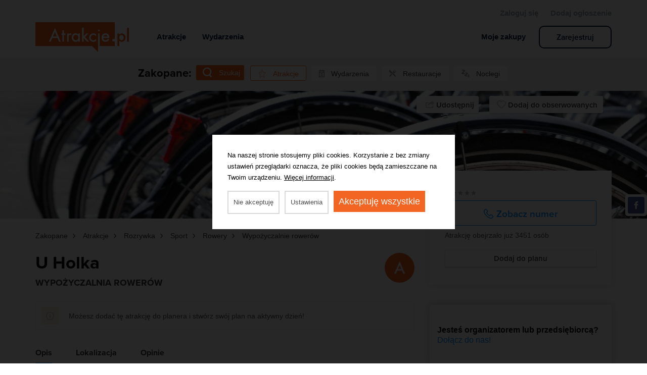

--- FILE ---
content_type: text/html; charset=UTF-8
request_url: https://koscielisko.atrakcje.pl/atrakcje/zakopane-wypozyczalnia-rowerow-u-holka-109
body_size: 29887
content:
<!DOCTYPE html>
<html lang="pl-PL">
  <head>
    <meta http-equiv="Content-type" content="text/html; charset=utf-8" />
          <link rel="canonical" href="https://koscielisko.atrakcje.pl/atrakcje/zakopane-wypozyczalnia-rowerow-u-holka-109" />    
        <title>U Holka - Wypożyczalnia rowerów - Zakopane - Atrakcje.pl</title>

  <!--   Należy zmienić ten referrer ze względów bezpieczeństwa, aktualnie ustawiona gdyż nie mamy certyfikatów na subdomenach lub usunąć go by przywrócić domyślny -->
<meta name="referrer" content="unsafe-url">
<meta name="keywords" content="U Holka, Zakopane, Zakopane Atrakcja, Wypożyczalnia rowerów U Holka, Atrakcja Zakopane, Atrakcja U Holka, Zakopane Wypożyczalnia rowerów, Zakopane Atrakcja Wypożyczalnia rowerów U Holka, Atrakcje, Rozrywka, Sport, Rowery, Wypożyczalnia rowerów" />
<meta name="description" content="Wypożyczalnia sprzętu rowerowego u Holka w Zakopanem w swojej ofercie posiada:rowery różnej wielkości, dzięki czemu każdy klient znajdzie odpowiedni sprzęt dla siebiedodatkowe ..." />
<meta name="viewport" content="user-scalable=no, width=device-width">

<meta property="og:locale" content="pl_PL">
<meta property="og:type" content="website">
<meta property="og:url" content="https://koscielisko.atrakcje.pl/atrakcje/zakopane-wypozyczalnia-rowerow-u-holka-109" />
<meta property="og:site_name" content="Atrakcje.pl - Najciekawsze atrakcje i wydarzenia w Polsce" />
<meta property="og:title" content="U Holka - Wypożyczalnia rowerów - Zakopane" />
<meta property="og:description" content="Wypożyczalnia sprzętu rowerowego u Holka w Zakopanem w swojej ofercie posiada:rowery różnej wielkości, dzięki czemu każdy klient znajdzie odpowiedni sprzęt dla siebiedodatkowe ..." />
<meta property="og:image" content="https://atrakcje.pl/files/aatractions/109/thumb_swypo__yczalnie_rower__w.jpg" />
<meta property="og:image:alt" content="Atrakcje.pl - Najciekawsze atrakcje i wydarzenia w Polsce" />
  <meta property="fb:app_id" content="238865533552934" />
  
<meta name="google-site-verification" content="fuEAliP_PJAdJ2K5l8qQTCg_GpYAxtJDZ4AUHPrDT2Q" />

    <script>
    // Define dataLayer and the gtag function.
    window.dataLayer = window.dataLayer || [];
    function gtag() {
      dataLayer.push(arguments);
    }
    gtag('consent', 'default', {"ad_storage":"denied","analytics_storage":"denied","functionality_storage":"denied","personalization_storage":"denied","security_storage":"granted","ad_user_data":"denied","ad_personalization":"denied"});
  </script>

  <!-- Google Tag Manager -->
<script>(function(w,d,s,l,i){w[l]=w[l]||[];w[l].push({'gtm.start':
new Date().getTime(),event:'gtm.js'});var f=d.getElementsByTagName(s)[0],
j=d.createElement(s),dl=l!='dataLayer'?'&l='+l:'';j.async=true;j.src=
'https://www.googletagmanager.com/gtm.js?id='+i+dl;f.parentNode.insertBefore(j,f);
})(window,document,'script','dataLayer','GTM-5PN737X');</script>
<!-- End Google Tag Manager -->  


<script async src="https://pagead2.googlesyndication.com/pagead/js/adsbygoogle.js?client=ca-pub-3517973310375143"
     crossorigin="anonymous"></script>
    <link href="https://fonts.googleapis.com/css?family=Open+Sans" rel="stylesheet"> 
    <link rel="icon" href="https://atrakcje.pl/Tatrakcje/favicon.ico" type="image/x-icon"/>
<link rel="shortcut icon" href="https://atrakcje.pl/Tatrakcje/favicon.ico" type="image/x-icon"/>
<link rel="apple-touch-icon" href="https://atrakcje.pl/pwa/atrakcje-ikona-192-x-192.png">
<meta name="apple-mobile-web-app-capable" content="yes" />
<meta name="theme-color" content="#f26522">


<script>
  var widgetBaseUrl = 'https://atrakcje.pl/tatrakcje/widget/widget.js';
  var widgetLoader = 'https://atrakcje.pl/tatrakcje/widget/loader.css';
  var widgetProBaseUrl = 'https://atrakcje.pl/tatrakcje/widget/calendar.js';
  var widgetTicketsBaseUrl = 'https://atrakcje.pl/tatrakcje/widget/tickets.js';
  var TICKET_RANGE_TYPEHOURS_YEAR = 0;
  var TICKET_RANGE_TYPEHOURS_MANUAL = -1;
  var TICKET_RANGE_TYPEHOURS_MANUAL_DAY = -2;
  var TICKET_RANGE_TYPEHOURS_MONTH = 1;
  var ATRAKCJE_DEBUG = 0;
  var ATRAKCJE_HOME = 'https://atrakcje.pl/';
  var themeUrl = 'https://koscielisko.atrakcje.pl/Tatrakcje/';
</script>

<link rel="stylesheet" href="/Tatrakcje/css/edc23a620f6da84dc8948ad569b2fb6f.25.104.css"/><script src="/Tatrakcje/js/ca5a9cb1e26ccbed6d7f480b3edca5e3.25.104.js"></script>  <link rel="stylesheet" href="https://atrakcje.pl/Tatrakcje/css/wcag.css"/>  <link rel="preload" href="/tatrakcje/fonts/OpenDyslexic-Regular.woff" as="font" crossorigin="anonymous" />

  <script src="/Tatrakcje/js/33664fc1ec99b33096172466b7eada98.25.104.js" defer="defer"></script>
<script src="/Tatrakcje/js/326569ef5f5a640694c7279861dcfe31.25.104.js" async="async"></script>
    <link href='https://use.fontawesome.com/releases/v5.0.6/css/all.css' rel='stylesheet' media="none" onload="if(media!='all')media='all'">
      <script>
    if ('serviceWorker' in navigator) {
      navigator.serviceWorker.register('https://atrakcje.pl/service-worker.js').then(function(registration) {
        // console.log('ServiceWorker registration successful with scope:',  registration.scope);
      }).catch(function(error) {
        // console.log('ServiceWorker registration failed:', errror);
      });
    }
    </script>  
  <script>
  if (window.name == 'a1') {
    window.close();
  }
</script>

<link rel="preload" href="/tatrakcje/fonts/glyphicons-halflings-regular.woff2" as="font" crossorigin="anonymous" />

<link rel="stylesheet" href="https://use.typekit.net/yie1pxx.css" >


  </head>
  <body>
    <!-- Google Tag Manager (noscript) -->
<noscript><iframe src="https://www.googletagmanager.com/ns.html?id=GTM-5PN737X"
                  height="0" width="0" style="display:none;visibility:hidden"></iframe></noscript>
<!-- End Google Tag Manager (noscript) --><div id="cookieBody"></div><header id="profile-header" class="header-container">
  <span class="profile-close-btn" onclick="closeProfileNav()" style="display:none;">&#9776;</span>
  <div class="header-box header-box-mobile-search">
    <div class="container">
      <style>
     
      </style>
      <div class="pull-right pull-right-new">


          <a href="https://atrakcje.pl/login" class="header-login-btn header-login-btn-2  " title="Zaloguj się - Atrakcje.pl">
            Zaloguj się
          </a>


        <div class="mobile-basket">
                      <a href="https://atrakcje.pl/koszyk" class="btn-basket btn-basket-new">
              Moje zakupy
              <span class="">
                0              </span>
            </a>
                  </div>
                                  
                <a href="javascript:void(0)" class="btn-proposition" title="Dodaj ogłoszenie - Atrakcje.pl">Dodaj ogłoszenie </a>

      </div>
    </div>
  </div>
  <div class="container header-top-wraper">
    <div class="align-row header-box-top">
      <div class="align-row">
                <a href="/" class="logo logo-wraper logotest" title="Atrakcje.pl - Najciekawsze atrakcje i wydarzenia w Polsce"><img src="/tatrakcje/img/svg/Logo.svg" alt="Atrakcje.pl - Najciekawsze atrakcje i wydarzenia w Polsce" /></a>
                <div class="align-row choose-elements">
          <a href="/atrakcje" class="" data-acatid="1" alt="Atrakcje" title="Atrakcje">
            Atrakcje
          </a>
          <a href="/wydarzenia" class="" data-acatid="2" alt="Wydarzenia" title="Wydarzenia">
            Wydarzenia
          </a>
                  </div>
      </div>
      <div class="right-links-wraper">
                          <a href="https://atrakcje.pl/koszyk" class="btn-basket btn-basket-new">
            Moje zakupy
            <span class="">
              0            </span>
          </a>
                        <nav class="main-menu">
  <ul>
        <li>
          </li>
          <li><a href="https://atrakcje.pl/login" class="header-login-btn header-login-btn-2" title="Zaloguj się - Atrakcje.pl">Zarejestruj</a></li>
          </ul>
</nav>        
        <div class="header-mobile-btns">
          <a href="javascript:void(0)" class="btn-4 mobile-search-btn2"><img src="/tatrakcje/img/svg/search.svg" alt="Szukaj"> Szukaj</a>
          <div class="clearfix"></div>
        </div>
      </div>
    </div>
  </div>
  </div>
</header>
  <section class="poster-container poster-hidden-800">
</section>
<div class="clearfix"></div>



<section class="listing-top-search offer-top-buttons offer-top-type-view">
  <div class="header-mobile-btns header-mobile-btns-new">
    <a href="javascript:void(0)" class="btn-4 mobile-search-btn2"><img src="/tatrakcje/img/svg/search.svg" alt="Szukaj"> Szukaj</a>
    <div class="clearfix"></div>
  </div>
  <div class="container">
    <div class="banner-buttons banner-buttons-top-btns " data-reload="2">
              <span class="listing-top-search-where">
          Zakopane:
          <a href="javascript:void(0)" class="btn-4 mobile-search-btn2"><img src="/tatrakcje/img/svg/search.svg" alt="Szukaj"> Szukaj</a>
        </span>
                    <a href="https://zakopane.atrakcje.pl/atrakcje" class="btn-4 btn-4-1 active" data-acatid="1" title="Atrakcje"><span class="z-ic-att"></span>Atrakcje</a>
      <a href="https://zakopane.atrakcje.pl/wydarzenia" class="btn-4 btn-4-1" data-acatid="2" title="Wydarzenia"><span class="z-ic"></span>Wydarzenia</a> 
      <a href="https://zakopane.atrakcje.pl/restauracje-puby" class="btn-4 btn-4-1" data-acatid="3" title="Restauracje"><span class="z-ic-res"></span>Restauracje</a>     
      <a href="https://zakopane.atrakcje.pl/noclegi" class="btn-4 btn-4-1" data-acatid="4" title="Noclegi"><span class="z-ic-acc"></span>Noclegi</a>     
          </div>
  </div>
</section>

<div class="clearfix"></div>
<section class="listing-top-search listing-top-search2 
isset-top-btn        " style="background: #337ab7;">
    <div class="container">
    <form method="get" accept-charset="utf-8" class="form-horizontal group-border-dashed" data-parsley-validate="data-parsley-validate" novalidate="novalidate" id="search-form" action="https://atrakcje.pl/szukaj"><div class="box-body">    <div class="search-content">
      <div class="row row10">
        <div class="col-md-10 col-xs-12">
          <div class="row row10">
                          <div class="col-md-4 col-sm-12">
                <div class="name"></div>
                <div class="input-box input-box-container-where ic-1">
                  <a href="javascript:void(0);" class="btn-address"></a>
                  <span class="input input--yoshiko">
                    <input type="text" name="where" class="input__field input__field--yoshiko" id="search-where" onfocus="checkFormProposition()" value="Zakopane"/>                   
                    <label class="input__label input__label--yoshiko" for="input-10">
                      <span class="input__label-content input__label-content--yoshiko" data-content="Gdzie?">Gdzie?</span>
                    </label>
                    <div class="input-box ic-1">
                      <a href="javascript:void(0);" class="btn-address btn-address-2"></a>
                      <a href="javascript:void(0);" class="btn-delete"  style="display: none;"></a>
                    </div>
                  </span>
                  <div class="listing-search-dropdown-btn">
                                      <select class="form-control" name="search_range" id="search-range" class=""><option value="5">+5 km</option><option value="15">+15 km</option><option value="50">+50 km</option></select>                  
                                    </div>
                  <input type="hidden" name="alocations_id" id="locationsId"/>                  <input type="hidden" name="lat" id="geoLat"/>                  <input type="hidden" name="lng" id="geoLng"/>                  <div class="clearfix"></div>
                  <div id="container-results-where" style="position: relative; display: block;"></div>
                  <div class="clearfix"></div>                
                </div>
              </div>    
                                      <div class="col-md-4 col-sm-12">
                <div class="name"></div>
                <div class="input-box input-box-container-what ic-1">
                  <span class="input input--yoshiko">
                    <input type="text" name="what" data-ajax="https://koscielisko.atrakcje.pl/acats/ajaxsearch" class="input__field input__field--yoshiko" id="search-what" onfocus="checkFormProposition()"/>                    <label class="input__label input__label--yoshiko" for="input-10">
                      <span class="input__label-content input__label-content--yoshiko" data-content="Co?">Co?</span>
                    </label>
                    <div class="input-box ic-1">
                      <a href="javascript:void(0);" class="btn-delete"  style="display: none;"></a>
                    </div>
                  </span>
                  <div id="search-what-cats">
                  </div>
                  <div class="clearfix"></div>
                  <span id="container-results-what" style="position: relative; display: block;"></span>
                  <div class="clearfix"></div>                
                                  </div>
              </div>
                                                  <div class="col-md-4 col-sm-12">
                <div class="name"></div>
                <div class="input-box input-box-container-when ic-2">
                  <a href="javascript:void(0)" class="btn-now">TERAZ</a>
                  <span class="input input--yoshiko">
                    <!--                  <div id="reportrange" class="pull-right form-control">
                                        <span></span>
                                      </div>-->
                    <input type="text" name="when" readonly="readonly" class="input__field input__field--yoshiko" id="search-when"/>                  
                    <label class="input__label input__label--yoshiko" for="input-10">
                      <span class="input__label-content input__label-content--yoshiko" data-content="Kiedy?">Kiedy?</span>
                    </label>
                    <input type="hidden" name="last_tickets" id="dateLastTickets"/>                    <input type="hidden" name="last_minutes" id="dateLastMinute"/>                    <input type="hidden" name="now" id="dateNowActice"/>                    <input type="hidden" name="is_promotions" id="searchPromotionActive"/>                    
                    <div class="input-box ic-1">
                      <a href="javascript:void(0);" class="btn-delete" style="display: none;"></a>
                    </div>
                  </span>
                </div>
              </div>
                      </div>
        </div>
        <div class="col-md-2 col-xs-12 search-content-submit">
          <div class="name"></div>
          <button type="submit"><img src="https://koscielisko.atrakcje.pl/Tatrakcje/img/svg/search.svg" alt="Szukaj" />Szukaj</button>
        </div>
      </div>
    </div>
        
              <div class="banner-buttons" data-reload="1">
        <span class="listing-top-search-where listing-top-search-where-2"></span>
                  <a href="javascript:void(0);" class="btn-4 btn-4-1" data-acatid="1" style="" alt="Atrakcje" title="Atrakcje"><span class="z-ic-att"></span>Atrakcje</a>
                <input type="hidden" name="type[aatractions]" id="type-aatractions"/>                  <a href="javascript:void(0);" class="btn-4 btn-4-1"  data-acatid="2" style="" alt="Wydarzenia" title="Wydarzenia"><span class="z-ic"></span>Wydarzenia</a>
                <input type="hidden" name="type[aevents]" id="type-aevents"/>    
              
          <a href="javascript:void(0);" class="btn-4 btn-4-1" data-acatid="3" style="" alt="Restauracje" title="Restauracje"><span class="z-ic-res"></span>Restauracje</a>
                <input type="hidden" name="type[arestaurants]" id="type-arestaurants"/>      
                  <a href="javascript:void(0);" class="btn-4 btn-4-1" data-acatid="4" style="" alt="Noclegi" title="Noclegi"><span class="z-ic-acc"></span>Noclegi</a>
                <input type="hidden" name="type[ahotels]" id="type-ahotels"/>  
          
                <input type="hidden" name="type[ainfos]" id="type-ainfos"/>  
          
                <a href="https://atrakcje.pl/online" class="btn-4 btn-4-1" alt="Online" title="Online" data-atag="288">
          <span class="z-it-online"></span>Online        </a>
        <input type="hidden" name="atag[288]" id="atag-288" value="0"/>            </div>    
        </div></form>    <div class="clearfix"></div>

    
  </div>
</section><div class="offer-banner offer-banner-height-auto">
  <div class="offer-slider gallery-items-slim">
           <div class="slider--item">
        <a href="https://koscielisko.atrakcje.pl/zdjecia/atrakcje/109/3632/1920x380/1/swypo__yczalnie_rower__w.jpg.webp" class="at-gallery-image-full-width at-gallery-image " id="at-gallery-image-0" rel="lightbox-images">
                                <picture>
              <source srcset="https://koscielisko.atrakcje.pl/zdjecia/atrakcje/109/3632/1920x380/1/swypo__yczalnie_rower__w.jpg.webp" media="(min-width: 420px)" />
              <img src="https://koscielisko.atrakcje.pl/zdjecia/atrakcje/109/3632/660x130/1/swypo__yczalnie_rower__w.jpg.webp" alt="" />
            </picture>
                  </a>
        </div>
      </div>

  <div class="offer-slider-btns-box">
    <div class="container">
      <div class="offer-slider-btns-container">
        <div class="slider-top-btns">
                    <span class="share-container">
    <a class="slider-btn-share d-none-mobile" href="javascript:void(0)" onclick="showSharer(this)">
        <span>
          Udostępnij
        </span>  
    </a>
    <ul class="share-submenu">
        <li><button class="sharer button" data-sharer="facebook" data-url="https://koscielisko.atrakcje.pl/atrakcje/zakopane-wypozyczalnia-rowerow-u-holka-109">Facebook</button></li>
        <li><button class="sharer button" data-sharer="twitter" data-title="U Holka" data-hashtags="atrakcje" data-url="https://koscielisko.atrakcje.pl/atrakcje/zakopane-wypozyczalnia-rowerow-u-holka-109">Twitter</button></li>
                <li><button class="sharer button" data-sharer="email" data-title="U Holka" data-url="https://koscielisko.atrakcje.pl/atrakcje/zakopane-wypozyczalnia-rowerow-u-holka-109" data-subject="Atrakcje.pl - Najciekawsze atrakcje i wydarzenia w Polsce" data-to="">E-mail</button></li>
        <li class="share-whatsapp"><button class="sharer button" data-sharer="whatsapp" data-title="U Holka" data-url="https://koscielisko.atrakcje.pl/atrakcje/zakopane-wypozyczalnia-rowerow-u-holka-109">Whatsapp</button></li>
                  <li><button class="button" onclick="widgetForOne(this)">Widget</button></li>
                    </ul>
    <div onclick="showSharer(this)" class="opc-submenu"></div>
</span>          <a href="javascript:void(0)" class="slider-btn-fav slider-btn-fav3 d-none-mobile ff" data-type="0" data-id="109" data-text-fav-in="Ogłoszenie obserwowane" data-text-fav-out="Dodaj do obserwowanych">
            <span>
              Dodaj do obserwowanych
            </span>
          </a>
          <a href="javascript:void(0)" class="slider-btn slider-btn-planner" onclick='adtoplanner("109", "0")' data-type="0" data-id="109">Dodaj do planera</a>
          
        </div>
        <div class="slider-bottom-btns">
                            </div>
      </div>
    </div>
  </div>
</div>
<section class="offer-details">
  <div class="container">
    <div class="view-offer">
      <div class="row">
        <div class="col-md-8">
                  <div class="offer-title" id="offer-title">
                        <div class="breadcrubms-box">
              <ul>
                                                <li>
                                    <a href="https://zakopane.atrakcje.pl"
                    title="Zakopane - Atrakcje.pl">Zakopane</a>
                                  </li>
                                                <li><a href="https://zakopane.atrakcje.pl/atrakcje"
                    title="Atrakcje - Atrakcje.pl">Atrakcje</a>
                </li>
                                <li><a href="https://zakopane.atrakcje.pl/rozrywka"
                    title="Rozrywka - Atrakcje.pl">Rozrywka</a>
                </li>
                                <li><a href="https://zakopane.atrakcje.pl/sport"
                    title="Sport - Atrakcje.pl">Sport</a>
                </li>
                                <li><a href="https://zakopane.atrakcje.pl/rowery"
                    title="Rowery - Atrakcje.pl">Rowery</a>
                </li>
                                <li><a href="https://zakopane.atrakcje.pl/wypozyczalnie-rowerow"
                    title="Wypożyczalnie rowerów - Atrakcje.pl">Wypożyczalnie rowerów</a>
                </li>
                              </ul>
              <div class="clearfix"></div>
            </div>
            <div class="offer-title-box">
              <div
                class="offer-title-box-content ">
                <h1>U Holka</h1>
                                <div class="offer-title-acat">Wypożyczalnia rowerów</div>
                                <div class="clearfix"></div>
              </div>
                                  <div class="offer-avatar-box">
    <a href="https://atrakcje.pl/atrakcje-pl-2097">
              <img src="https://koscielisko.atrakcje.pl/zdjecia/uzytkownicy/0/0/60x60/1/2097_atrakcje_ikona_maskable.png.webp" alt="Atrakcje.pl" title="Atrakcje.pl" style="" class="" onerror="this.src='https://koscielisko.atrakcje.pl/Tatrakcje/img/avatar.svg';this.title='Nie udało się wczytaj poprawnej grafiki. Sprawdź ustawienia swojej przeglądarki'" />
            <span class="offer-avatar-name-box">Atrakcje.pl</span>
    </a>
  </div>
                            <div class="clearfix"></div>
            </div>
            
            <div class="info-planner">
              <img src="https://koscielisko.atrakcje.pl/Tatrakcje/img/icons/img68.png" alt="" />
              <div class="info-title offer-mini-desc-text-2">
                Możesz dodać tę atrakcję do planera i stwórz swój plan na aktywny dzień! 
              </div>
            </div>
            <ul class="nav nav-pills offer-navtab">
              <li class="offer-nav active"><a href="#offer-title">Opis</a></li>
                            <li class="localization-nav"><a href="#localization">Lokalizacja</a></li>
              <li class="opinion-nav"><a href="#opinions-reviews">Opinie</a></li>
            </ul>
          </div>
          <div class="offer-important-infos">
            <h2>Ważne informacje</h2>
            <ul>
              
                                                        
                                                                      
                                                                    </ul>

            
          </div>
          <div class="offer-questions">
            <h2>Miesiące dostępności: </h2>
            <ul class="offer-available-months offer-available-months-view">
              <li data-typehours="1" class="type-hours ">Sty</li>
              <li data-typehours="2" class="type-hours ">Lut</li>
              <li data-typehours="3" class="type-hours ">Mar</li>
              <li data-typehours="4" class="type-hours ">Kwi</li>
              <li data-typehours="5" class="type-hours ">Maj</li>
              <li data-typehours="6" class="type-hours ">Cze</li>
              <li data-typehours="7" class="type-hours ">Lip</li>
              <li data-typehours="8" class="type-hours ">Sie</li>
              <li data-typehours="9" class="type-hours ">Wrz</li>
              <li data-typehours="10" class="type-hours ">Paź</li>
              <li data-typehours="11" class="type-hours ">Lis</li>
              <li data-typehours="12" class="type-hours ">Gru</li>
            </ul>
          </div>
                    <div class="offer-long-desc opening-box">
            <div class="offer-long-desc-top">
              <h2>Opis</h2>
              <!--                <a href="#localization" class="link-1">Co jeszcze można robić w pobliżu?</a>-->
              <div class="clearfix"></div>
            </div>
            <div class="offer-long-desc-wrapper wrapper" data-height="485">
              <div class="offer-long-desc-inner inner">
                <div id="site" style="margin: 0px 0px 20px; width: 620px; float: left; color: rgb(43, 36, 30); font-family: Arial, Tahoma; font-size: 13px;"><div id="tresc" class="site" style="font-size: 14px; line-height: 24px; background-image: initial; background-position: initial; background-size: initial; background-repeat: initial; background-attachment: initial; background-origin: initial; background-clip: initial; border-bottom-left-radius: 6px; border-bottom-right-radius: 6px; float: left; width: 620px; opacity: 0.9;"><div style="padding: 20px;"><p style="padding: 0px;">Wypożyczalnia sprzętu rowerowego u Holka w Zakopanem w swojej ofercie posiada:</p><p style="margin-top: 0px; padding: 0px;"></p><ul><li>rowery różnej wielkości, dzięki czemu każdy klient znajdzie odpowiedni sprzęt dla siebie</li><li>dodatkowe wyposażenie, takie jak kaski, foteliki i riksze dla najmłodszych.</li></ul><p style="padding: 0px;"></p><p style="margin-top: 0px; padding: 0px;"><br></p><p style="margin-top: 0px; padding: 0px;"><span class="Apple-tab-span" style="white-space: pre;">	</span>Każdy sprzęt przed wypożyczeniem jest sprawdzany a po zwrocie serwisowany. Istnieje możliwość dowozu rowerów we wskazane miejsce.</p><p style="margin-top: 0px; padding: 0px;"><br></p><p style="margin-top: 0px; padding: 0px;"><span class="Apple-tab-span" style="white-space: pre;">	</span>Prócz wypożyczalni firma oferuje serwis rowerowy prowadzony przez specjalistów.</p></div></div></div><div id="right" style="margin: 0px 0px 0px 20px; width: 300px; float: left; color: rgb(43, 36, 30); font-family: Arial, Tahoma; font-size: 13px;"><div id="menu_right_space" name="menu_right_space" style="width: 300px; margin: 0px 0px 19px; float: left;"><div id="menu_right" style="width: 300px; margin: 0px 0px 1px; float: left;"></div></div></div>                <div class="clearfix"></div>
              </div>
            </div>
            <a href="javascript:void(0)" class="link-1 for-close">Zwiń<span
                class="glyphicon glyphicon glyphicon-menu-up" aria-hidden="true"></span></a>
            <a href="javascript:void(0)" class="link-1 for-open">Czytaj więcej<span
                class="glyphicon glyphicon glyphicon-menu-down" aria-hidden="true"></span></a>
          </div>
                                     
            
  

<style>
  .align-items-center {
    align-items: center;
  }

  .offer-ticket-details {
    font-size: 14px;
    color: #4c4c4c;
    line-height: 26px;
    white-space: nowrap;
    overflow: hidden;
    text-overflow: ellipsis;
  }

  .offer-ticket-details-container .offer-ticket-details span {
    font-size: 14px !important;
  }

  .body-atrakcje-widget-buy .offer-tickets-widgrt-buy .offer-tb-time {
    padding-bottom: 0px;
  }

  @media (max-width: 1200px) {
    .body-atrakcje-widget-buy .offer-tickets-widgrt-buy .offer-tb-time {
      margin-top: -20px;
    }
  }

  @media (max-width: 768px) {
    .body-atrakcje-widget-buy .offer-tickets-widgrt-buy .offer-ticket-box .offer-ticket-box-info {
      display: none;
    }
  }

  .offer-ticket-price-cell-main {
    margin-top: 0;
    align-items: center;
    font-size: 15px;
  }

  .offer-ticket-price-cell-main span:not(.text-ticket-text):after {
    content: "";
    height: 1px;
    width: calc(100% + 2px);
    background-color: #f26522;
    left: 50%;
    position: absolute;
    top: 50%;
    transform: translate(-50%, 50%);
  }

  .offer-ticket-price-cell-main span:not(.text-ticket-text) {
    position: relative;
    color: #98959c;
    margin-right: 10px;
  }

  .offer-ticket-box-w-100 {
    width: 100% !important;
  }

  .flex-offer-ticket-new {
    align-items: start;
    width: 100%;
  }



  .offer-ticket-new-content {
    display: flex;
    flex-wrap: wrap;
    justify-content: space-between;
  }

  .offer-ticket-new-content .offer-tb-time,
  .offer-basket-new-content .offer-tb-time {
    margin-top: 1px;
    padding-bottom: 5px;
  }

  .ticket-popup .offer-ticket-box .offer-basket-new-content {
    margin: 0;
  }

  .offer-new-left {
    flex-grow: 1;
  }

  .offer-new-right {}

  .offer-mini-price-fix-badge {
    position: static;
    background-color: #64bf0a;
    background-image: none;
    margin-right: 10px;
    font-family: "ProximaNovaSemibold";
    display: block;
    clip-path: polygon(100% 0%, 100% 100%, 10% 99%, 0% 50%, 10% 0);
    background-size: cover;
    text-align: center;
    padding: 0 9px;
    margin-top: 10px;
    height: 35px;
    font-size: 10px;
    line-height: 36px;
    width: 95px;
  }

  .offer-ticket-box-btn-new .btn-choose-ticket {
    margin-top: 10px;
  }

  .offer-ticket-box-btn-new {
    display: flex;
  }

  .offer-ticket-details-container .offer-ticket-details {
    margin: 0;
    min-width: 300px;
    width: calc(100% - 140px);
  }

  .offer-ticket-details-container .offer-ticket-details p {
    margin: 0;
  }

  .offer-ticket-details-container a {
    width: 140px;
  }

  .offer-ticket-details-container {
    margin-top: 20px;
    flex-wrap: wrap;
  }

  .flex-offer-ticket-new .offer-ticket-box-img img {
    width: 160px;
    max-width: 160px;
    object-fit: cover;
    height: 110px;
    margin-bottom: 0;
  }

  .flex-offer-ticket-new .offer-ticket-box-img img {
    width: 160px;
    max-width: 160px;
  }

  .offer-ticket-price-cell-inner {
    margin-bottom: 8px;
    font-size: 14px;
    line-height: 18px;
  }

  .buy-ticket-popup-normal-new img {
    width: 19px;
    height: 100%;
    margin-right: 5px;
    object-fit: scale-down;
  }

  .short-ticket-text {
    margin-bottom: 0;
  }
</style>
            <div class="offer-localization" id="localization">
              <h2>Lokalizacja</h2>
              <div class="offer-localization-address">
                                Zakopane, Wlot Doliny Chochołowskiej                                                        <div class="pull-right">
                      <a href="https://maps.google.com?saddr=Current+Location&daddr=49.266219,19.832947" class="btn-navigation" target="_blank">Prowadź do</a>
                    </div>
                                                    <div class="clearfix"></div>
                <div class="offer-long-desc opening-box" style="border: none">
                  <div class="offer-long-desc-wrapper wrapper offer-long-a-desc" data-height="55">
                    <div class="offer-long-desc-inner inner">
                      Przy wejściu do Doliny Chochołowskiej                      <div class="clearfix"></div>
                    </div>
                  </div>
                  <a href="javascript:void(0)" class="link-1 for-close">Zwiń<span
                      class="glyphicon glyphicon glyphicon-menu-up" aria-hidden="true"></span></a>
                  <a href="javascript:void(0)" class="link-1 for-open">Czytaj więcej<span
                      class="glyphicon glyphicon glyphicon-menu-down" aria-hidden="true"></span></a>
                </div>
                              </div>
              <div class="clearfix"></div>
              <span class="hidden" id="mapParams" data-id="109" data-lat="49.266219" data-lon="19.832947" data-type="aatractions" data-alocation="1" data-img="https://koscielisko.atrakcje.pl/Tatrakcje/img/map_default.png"></span>
                            <div style="display: none;" class="map-btn-2" onclick="ChangeMapView(2)">Ukryj mapę</div>
              <div style="display: none;" class="slide-map-container">
                <div id="map"></div>
                <div class="map-checked-box">
                  <form>
                    <div class="map-check-attractions">
                      <a id="chx-map-1" onclick="toogleAtractions()" class="checkbox colored color-cat-1 triggered" >
  <svg viewBox="0 0 15 15">
  <polyline points="4.2,8.2 6.6,10.5 12.2,3.2"/>
  </svg>
</a>
<label onclick="ChangeCheckboxTriggered(this)" class="for-checkbox" data-for="chx-map-1">Atrakcje</label>                    </div>
                    <div class="map-check-events">
                      <a id="chx-map-2" onclick="toogleEvents()" class="checkbox colored color-cat-2 triggered" >
  <svg viewBox="0 0 15 15">
  <polyline points="4.2,8.2 6.6,10.5 12.2,3.2"/>
  </svg>
</a>
<label onclick="ChangeCheckboxTriggered(this)" class="for-checkbox" data-for="chx-map-2">Wydarzenia</label>                    </div>
                    <div class="map-check-restaurants">
                      <a id="chx-map-3" onclick="toogleRestaurants()" class="checkbox colored color-cat-3 triggered" >
  <svg viewBox="0 0 15 15">
  <polyline points="4.2,8.2 6.6,10.5 12.2,3.2"/>
  </svg>
</a>
<label onclick="ChangeCheckboxTriggered(this)" class="for-checkbox" data-for="chx-map-3">Restauracje</label>                    </div>
                    <div class="map-check-accomodations">
                      <a id="chx-map-4" onclick="toogleHotels()" class="checkbox colored color-cat-4 triggered" >
  <svg viewBox="0 0 15 15">
  <polyline points="4.2,8.2 6.6,10.5 12.2,3.2"/>
  </svg>
</a>
<label onclick="ChangeCheckboxTriggered(this)" class="for-checkbox" data-for="chx-map-4">Noclegi</label>                    </div>
                    <div class="map-check-infos">
                      <a id="chx-map-5" onclick="toogleInfos()" class="checkbox colored color-cat-5" >
  <svg viewBox="0 0 15 15">
  <polyline points="4.2,8.2 6.6,10.5 12.2,3.2"/>
  </svg>
</a>
<label onclick="ChangeCheckboxTriggered(this)" class="for-checkbox" data-for="chx-map-5">Informator</label>                    </div>
                  </form>
                </div>
              </div>
            </div>
       
                    <div class="offer-questions">
            <h2>Jeśli wiesz że coś się zmieniło – daj nam znać</h2>
              <div class="messages-search-box margin-top-10">
                <a class="btn-ask" target="_blank" href="https://koscielisko.atrakcje.pl/strony/kontakt?change=1">Napisz do administratora serwisu</a>
              </div>
          </div>
          
          <div class="offer-timeline closed">
            <a href="javascript:void(0)" onclick="ToogleViewExtraInfo()"
              class="link-1 for-close">Ukryj dodatkowe informacje o atrakcji<span
                class="glyphicon glyphicon glyphicon-menu-up" aria-hidden="true"></span></a>
            <a href="javascript:void(0)" onclick="ToogleViewExtraInfo()"
              class="link-1 for-open">Pokaż dodatkowe informacje o atrakcji<span
                class="glyphicon glyphicon glyphicon-menu-down" aria-hidden="true"></span></a>
            <div class="row" id="view-extra-info">
              <div class="col-sm-6">
                                <div class="offer-phone-box">
                  <div class="offer-am-txt">E-mail:</div>
                                    <div class="offer-am-txt-2"><a href="mailto:rowery.zakopane@gmail.com">rowery.zakopane@gmail.com</a></div>
                                                    </div>
                                                <div class="offer-phone-box">
                  <div class="offer-am-txt">Telefon:</div>
                                    <div class="phone_name phone_name1"></div>
                  <div class="offer-am-txt-2 ajax-phone-1"><span
                      class="offer-phone-masked">69084…</span>
                  </div>
                  <div class="clearfix"></div>
                                                      <div class="phone_name phone_name2"></div>
                  <div class="offer-am-txt-2 ajax-phone-2"><span
                      class="offer-phone-masked">57060…</span>
                  </div>
                                                        <button class="offer-show-phone-btn" onclick="showPhoneNumber(1)">Pokaż numery</button>
                                  </div>
                                              </div>
              <div class="col-sm-6">
                <ul class="offer-days-hours">
                                    <div style="font-italic">Brak informacji o godzinach otwarcia</div>
                                  </ul>
              </div>
              <div class="clearfix"></div>
            </div>
          </div>
          <div class="offer-additional-info">
            <div class="offer-last-update">Data ostatniej aktualizacji:              19.06.2018, 12:37</div>
                                <div class="offer-report"><a href="javascript:void(0)"
              onclick="reportItem(0,109)">Zgłoś błąd lub naruszenie</a>
          </div>
                      <div class="offer-owner-ask-container ">
      <a href="javascript:void(0)" class="link-1 offer-owner-ask-popup">
        Jestem właścicielem tego ogłoszenia.      </a>
  </div>
  <div class="modal fade" id="offerOwnerPopUp" role="dialog">
    <div class="modal-dialog offer-popup offer-owner-popup">
      <div class="modal-content">
        <div class="modal-header">
          <button type="button" class="close" data-dismiss="modal"><img src="/tatrakcje/img/icons/popup-close.png" alt="" /></button>
        </div>
        <form method="post" accept-charset="utf-8" id="objtakes-form" class="objtakes-send-ajax" action="https://koscielisko.atrakcje.pl/objtakes/create"><div class="box-body"><div style="display:none;"><input type="hidden" name="_method" value="POST"/></div>        <input type="hidden" name="type" id="type" value="0"/>        <input type="hidden" name="obj_id" id="obj-id" value="109"/>        <div class="modal-body">
          <h2>Jesteś właścicielem tego obiektu?</h2>
                    <div class="contact-form-txt">
            Jeśli posiadasz konto, <a href="/login" class="btn-1">Zaloguj się</a> jest to niezbędne przed wysłaniem zgłoszenia.<br /><br />Możesz też założyć darmowe konto: <a href="/login" class="btn-1">Załóż konto</a>
          </div>
                  </div>
        </div></form>      </div>
    </div>
  </div>
                    <div class="clearfix"></div>
        </div>
          
          <div class="organization-box mobile">
            <div class="organization-title">
                Jesteś organizatorem lub przedsiębiorcą?
            </div>
            <div class="organization-subtitle">
              <a class="link-1" href="https://atrakcje.pl/strony/jak-to-dziala-przedsiebiorca">Dołącz do nas! </a>
            </div>
          </div>

                <section class="opinions-reviews" id="opinions-reviews">
  <h2 class="pull-left opinions-reviews-header">
    Oceny i recenzje  </h2>
  <div class="pull-left float-left-btn-container">
          <div class="opinion-sp-btn"><a href="javascript:void(0)" class="btn-ask" id="opinion-add-popup">Dodaj recenzję</a></div>
      </div>
  <div class="clearfix"></div>
        <div class="opinion-bottom">
    <div class="opinion-bottom-txt">Opublikowanych opinii: 0</div>
        <div class="clearfix"></div>
  </div>
  <div class="opinion-end" id="opinion-end"></div>
  <div class="clearfix"></div>
</section>
<div class="modal fade" id="reportOpinionPopup" role="dialog">
  <div class="modal-dialog opinion-review-popup">
    <div class="modal-content">
      <div class="modal-header">
        <button type="button" class="close" data-dismiss="modal"><img src="https://koscielisko.atrakcje.pl/Tatrakcje/img/icons/popup-close.png" alt="" /></button>
      </div>
      <div class="modal-body">
        <h2>Zgłoś naruszenie</h2>
                            <div class="contact-form-txt">
            Jeśli posiadasz konto, <a href="https://atrakcje.pl/login" class="btn-1">Zaloguj się</a> jest to niezbędne przed dodaniem opinii.<br /><br />Możesz też założyć darmowe konto:  <a href="https://atrakcje.pl/login" class="btn-1">Załóż konto</a>
          </div>
              </div>
    </div>    
  </div>
</div>                      </div>
      <div class="col-md-4">
        <div class="offer-mini-box-js">
                <div class="offer-mini-box ">
                    <div class="offer-mini-img">
            <div class="bg-image" style="background-image: url(https://koscielisko.atrakcje.pl/zdjecia/atrakcje/109/3632/1920x380/1/swypo__yczalnie_rower__w.jpg.webp)"></div>
            <strong>U Holka</strong>
                        <div class="offer-title-acat">Wypożyczalnia rowerów</div>
                      </div>
                    <div class="offer-mini-price-box">
                        
                                                                                    <div class="offer-mini-price-star">
              <a href="#opinions-reviews">
                <div class="rate-box">
                  <div class="rate" data-rating="0">
  <div class="rate-bg">
          <div class="star-box">
        <img src="/tatrakcje/img/icons/rate-0.png" alt="" />
      </div>
          <div class="star-box">
        <img src="/tatrakcje/img/icons/rate-0.png" alt="" />
      </div>
          <div class="star-box">
        <img src="/tatrakcje/img/icons/rate-0.png" alt="" />
      </div>
          <div class="star-box">
        <img src="/tatrakcje/img/icons/rate-0.png" alt="" />
      </div>
          <div class="star-box">
        <img src="/tatrakcje/img/icons/rate-0.png" alt="" />
      </div>
      </div>
  <div class="rate-fg">
          </div>
  
    <span class="r-value"> </span>
</div>                </div>
              </a>
            </div>
          </div>
                    
                    <div class="btn-ask-phone">
            <a href="javascript:void(0)" onclick="showPhoneNumber(2)">
              Zobacz numer            </a>
          </div>
                    
          <div class="offer-mini-desc-box">
        <div class="offer-mini-desc-text-2">
      Atrakcję obejrzało już 3451 osób    </div>
    <img style="display: none" class="offer-mini-eye" src="https://koscielisko.atrakcje.pl/Tatrakcje/img/icons/img61.png" alt="" />
    <div class="clearfix"></div>
</div>                      <!--Licznik Czasu do rozpoczęcia oferty-->
<!--<div class='all-hour-counter2'> </div>-->
<script>

</script>
          <div class="offer-mini-fix-btns">
            <a href="javascript:void(0)" class="slider-btn-fav slider-btn-fav2" data-type="0" data-id="109" data-text-fav-in="Obserwowane" data-text-fav-out="Obserwuj">Obserwuj</a>
            <span class="share-container">
    <a class="slider-btn-share d-none-mobile" href="javascript:void(0)" onclick="showSharer(this)">
        <span>
          Udostępnij
        </span>  
    </a>
    <ul class="share-submenu">
        <li><button class="sharer button" data-sharer="facebook" data-url="https://koscielisko.atrakcje.pl/atrakcje/zakopane-wypozyczalnia-rowerow-u-holka-109">Facebook</button></li>
        <li><button class="sharer button" data-sharer="twitter" data-title="Atrakcje" data-hashtags="atrakcje" data-url="https://koscielisko.atrakcje.pl/atrakcje/zakopane-wypozyczalnia-rowerow-u-holka-109">Twitter</button></li>
                <li><button class="sharer button" data-sharer="email" data-title="Atrakcje" data-url="https://koscielisko.atrakcje.pl/atrakcje/zakopane-wypozyczalnia-rowerow-u-holka-109" data-subject="Atrakcje.pl - Najciekawsze atrakcje i wydarzenia w Polsce" data-to="">E-mail</button></li>
        <li class="share-whatsapp"><button class="sharer button" data-sharer="whatsapp" data-title="Atrakcje" data-url="https://koscielisko.atrakcje.pl/atrakcje/zakopane-wypozyczalnia-rowerow-u-holka-109">Whatsapp</button></li>
                  <li><button class="button" onclick="widgetForOne(this)">Widget</button></li>
                    </ul>
    <div onclick="showSharer(this)" class="opc-submenu"></div>
</span>          </div>
          
          <div class="offer-mini-fix-btns offer-mini-fix-center">
          <a href="javascript:void(0)" onclick='adtoplanner("109", "1")' class="slider-btn" data-type="1" data-id="109">Dodaj do planu</a>
          </div>
          <div class="btn-to-top">
  <span class="glyphicon glyphicon glyphicon-menu-up" aria-hidden="true"></span>
</div>        </div>
                  <div class="organization-box">
            <div class="organization-title">
                Jesteś organizatorem lub przedsiębiorcą?
            </div>
            <div class="organization-subtitle">
              <a class="link-1" href="https://atrakcje.pl/strony/jak-to-dziala-przedsiebiorca">Dołącz do nas! </a>
            </div>
          </div>
        </div>
      </div>
      <div class="clearfix"></div>
    </div>
  </div>

  <div class="modal fade" id="buyTicketPopup" role="dialog">
  <div class="modal-dialog ticket-popup">
    <div class="modal-content">
      <div class="modal-header">
        <button type="button" class="close" data-dismiss="modal"><img src="https://koscielisko.atrakcje.pl/Tatrakcje/img/icons/popup-close.png" alt="" /></button>
        <div class="buyTicketPopup-widget-modal">
          <div class="buy-ticket-step filled-step filled-step-title">
            <span class="step-circle">1</span>
            <span class="step-orange-border"></span>
          </div>
          <div class="buyTicketPopup-modal-header-left">
                        <h2>U Holka</h2>
          </div>
                  </div>
      </div>

      <!-- Krok 1 -->
      <div class="modal-body offer-tickets buy-ticket-step-1">
        <div class="buy-ticket-step current-step filled-step-title-fix">
          <span class="step-circle">1</span>
          <div class="step-name">Wybierz ofertę</div>
                                        </div>
        <div class="buy-ticket-step inactive-step">
          <span class="step-circle">2</span>
          <div class="step-name">Wybierz okres</div>
        </div>
        <div class="buy-ticket-step inactive-step">
          <span class="step-circle">3</span>
          <div class="step-name">
            <div class="offer-ticket-elements-only-ticket">Wybierz rodzaj oraz ilość biletów</div>
            <div class="offer-ticket-elements-only-gift">Wybierz rodzaj oraz ilość prezentów</div>
          </div>
        </div>
      </div>

      <!-- Krok 2 -->
      <div style="display: none" class="modal-body offer-tickets buy-ticket-step-2">
        <div class="buy-ticket-step filled-step filled-step-title-fix">
          <span class="step-circle">1</span>
          <span class="step-orange-border"></span>
          <div class="offer-ticket-box offer-ticket-box-container-new"></div>
        </div>
        <div class="buy-ticket-step current-step">
          <span class="step-circle">2</span>
                      <div class="step-name">Wybierz okres</div>
            <div class="step-name">Wskaż konkretną datę i godzinę: </div>
          
          <!-- <div class="or-ticket-txt" style="display: none;">
            <br /><br />:<br />
          </div> -->

          <div class="ticket-container">
            <!--            <div class="">lub</div>-->
            <div class="ticket-datepicker" id="ticket-datepicker"></div>
            <div class="ticket-times">
              <span><span class="ticket-times-date">Wybierz dzień</span>,</span>
              <span> wybierz godzinę:</span>
              <ul class="ticket-times-list"></ul>
              <div class="clearfix"></div>


              <div class="voucher-container">
                <div class="voucher-content">
                  <!--<div style="display: none;" class="voucher-col or-txt">lub</div>-->
                  <div class="voucher-col voucher-col-top">


                    <span class="voucher-hidden voucher-hidden-1">Lub</span>


                    <div onclick="GotoStep3(this)" data-hour="-1" class="voucher-btn">
                      Kup jako voucher</div>
                    <div class="voucher-col">ważny <span class="voucher-hidden voucher-hidden-1">przez <span class="voucher-days"></span> dni od dnia zakupu</span><span class="voucher-hidden voucher-hidden-2">od <span class="voucher-start"></span> do <span class="voucher-stop"></span></span></div>
                  </div>
                </div>
              </div>

            </div>
            <div class="clearfix"></div>
          </div>

          <div class="voucher-container voucher-container-text">
            <div class="voucher-content">
              <div class="voucher-info-header">Informacja na temat wykorzystania vouchera</div>
              <div class="voucher-info"></div>
            </div>
          </div>
          <div class="clearfix"></div>
          <div style="display: none;" class="noticket-container">
            Ten bilet jest chwilowo zarezerwowany przez innego użytkownika. Istnieje możliwość, że go nie kupi, sprawdź za kilka minut lub wybierz inny bilet.          </div>
        </div>
        <div class="buy-ticket-step inactive-step">
          <span class="step-circle">3</span>
          <div class="step-name">
            <div class="offer-ticket-elements-only-ticket">Wybierz rodzaj oraz ilość biletów</div>
            <div class="offer-ticket-elements-only-gift">Wybierz rodzaj oraz ilość prezentów</div>
          </div>
        </div>
      </div>
      <!-- Krok 3 -->
      <div style="display: none" class="modal-body offer-tickets buy-ticket-step-3">
        <div class="buy-ticket-step filled-step filled-step-title-fix">
          <span class="step-circle">1</span>
          <span class="step-orange-border"></span>
          <div class="offer-ticket-box-container-new">
            <div class="offer-ticket-box ">

            </div>
            <div class="offer-ticket-elements-only-gift col-md-7 offer-gift-new offer-gift-new2" style="">
              <div class="voucher-show-box-container">
                <div class="voucher-show-box-inner">
                  Prezent
                </div>
              </div>
            </div>
          </div>

        </div>
        <div class="buy-ticket-step filled-step">
          <span class="step-circle">2</span>
          <span class="step-orange-border"></span>
          <div class="offer-datetime-box">
            <div class="offer-dt-img-box">
              <div class="offer-dt-only-ticket">
                <img src="https://koscielisko.atrakcje.pl/Tatrakcje/img/svg/bilet/Calendar.svg" alt="" />
              </div>
              <div class="offer-dt-only-voucher">
                <img src="https://koscielisko.atrakcje.pl/Tatrakcje/img/svg/bilet/Calendar.svg" alt="" />
              </div>
            </div>
            <div class="offer-dt-title-box">
              <h3></h3>
              <div class="offer-dt-time offer-dt-time-new"><img src="https://koscielisko.atrakcje.pl/Tatrakcje/img/svg/bilet/Clock.svg" alt="ikona godziny" /><span></span></div>
            </div>
            <a onclick="GotoStep2(null)" href="javascript:void(0)" class="buy-ticket-edit-btn">ZMIEŃ</a>
            <div class="clearfix"></div>
          </div>
        </div>
        <div class="buy-ticket-step current-step aa">
          <span class="step-circle">3</span>
          <div class="d-flex justify-content-between">
            <div class="step-name" data-text-ticket-only="Wybierz rodzaj oraz ilość biletów" data-text-ticket-gift="Wybierz rodzaj oraz ilość prezentów (bilety)" data-text-voucher-only="Wybierz rodzaj oraz ilość voucherów" data-text-voucher-gift="Wybierz rodzaj oraz ilość prezentów (vouchery)">
              Wybierz rodzaj oraz ilość biletów</h3>
            </div>
            <div class="promoted-3step-label" style="display:none">
              <span class="offer-mini-price-badge-btn-choose-ticket offer-mini-price-fix-badge">PROMOCJA</span>
            </div>
          </div>
          <div class="hidden header-min-to-buy">Oferta posiada ustawioną minimalną liczbę osób potrzebną do odbycia się wydarzenia. Przed skorzystaniem z oferty niezbędny będzie kontakt z organizatorem w celu uzyskania informacji czy niezbędna liczba osób została osiągnięta i czy wydarzenie się odbędzie w ustalonym terminie. Jeśli wymagana liczba osób nie zostanie osiągnięta organizator jest zobligowany zwrócić koszty zakupu biletów. Minimalna liczba osób: <span></span>
          </div>
          <div class="ticket-summary-widget-wraper">
            <div style="display: none" class="offer-tickets-table offer-tickets-table-resp">

              <div>


              </div>


              <table>
                <col width="125">
                <col width="120">
                <col width="70">
                <thead>
                  <tr>
                    <td>Typ:</td>
                    <td data-oneoffer-label="Koszt 1 oferty:" data-oneperson-label="Koszt za os:">
                      Koszt za os:</td>
                    <td>Ilość:</td>
                  </tr>
                </thead>
                <tbody></tbody>
              </table>


              <div class="clearfix"></div>
            </div>

            <div style="display: none" class="offer-tickets-table2">

              <div class="oldtable"></div>
              <div class="clearfix"></div>
            </div>
            <div style="display: none" class="offer-places-tickets-table2">

            </div>

            <div style="display: none" class="offer-places-tickets-table">
              <div>
                <div onclick="ShowPlaces()" class="places-view-btn">
                  Zobacz rozkład miejsc</div>
              </div>
              <div class="clearfix"></div>
              <table>
                <col width="105">
                <col width="75">
                <col width="75">
                <col width="50">
                <col width="10">
                <thead>
                  <tr>
                    <td>Typ:</td>
                    <td>Rząd:</td>
                    <td>Miejsce:</td>
                    <td>Cena:</td>
                    <td>&nbsp;</td>
                  </tr>
                </thead>
                <tbody></tbody>
              </table>

              <div><span class="offer-ticket-add btn-6" onclick="AddTticket()">Dodaj</span></div>
            </div>
            <div class="ticket-summary-widget-basic ">
              <div class="ticket-summary-box  ">
                                   <div class="ticket-summary-txt s-1">Ilość biletów: <span>0</span></div>
                  <div class="ticket-summary-txt s-2">Do zapłaty: <span>0 zł</span></div>
                  <a onclick="AddToCart()" href="javascript:void(0)">Dodaj do koszyka</a>
                              </div>
            </div>
          </div>

        </div>
        <div class="ticket-summary-widget">
          <div class="ticket-summary-box  ">
                          <div class="ticket-summary-txt s-0">Dostępnych biletów: <span>0</span></div>
              <div class="ticket-summary-txt s-1">Ilość biletów: <span>0</span></div>
              <div class="ticket-summary-txt s-2">Do zapłaty: <span>0 zł</span></div>
              <a onclick="AddToCart()" href="javascript:void(0)">Dodaj do koszyka</a>
                      </div>

        </div>

        <div class="clearfix"></div>
      </div>
    </div>
  </div>
  <div style="" class="confirmbox-bg-buy"></div>
<div style="" class="confirmbox confirmbox-buy">
<!--  <a href="javascript: HideConfirmBoxBuy()" class="close-popup"><img src="/tatrakcje/img/icons/popup-close.png" alt="" /></a>-->
  <div class="popup-content-1">
    <h3 class="title confirmbox-title">Dodałeś przedmiot do koszyka</h3>
    <div class="txt confirmbox-txt">
      <div class='ofer-new-buy'>
      </div>
    </div>
  </div>
  <div class="confirmbox-footer-buy">
    <button type="button" onclick="hideBuyPopupAndConfirm()" class="confirm-box-btn-1 btn-1">Kontynuuj zakupy</button>
    <button type="button" onclick="goTobasket()" class="confirm-box-btn-2 btn-2">Przejdź do koszyka</button>
    <div class='line'></div>
    <div class="clearfix"></div>
    <div class='recommends'>
      <div class='title'>
      </div>
      <div class='row'>
      </div>
    </div>
  </div>
</div>

</div>

<style>
  .offer-ticket-box-title-new h3 {
    font-size: 16px !important;
    font-weight: bold;
  }

  .offer-ticket-price-fixed {
    text-align: right;

  }

  .offer-ticket-box-btn-new-fix {
    float: none !important;
    width: max-content;
    margin-left: auto;
    display: flex;
  }

  .offer-ticket-box-btn-new-fix a {
    margin-top: 10px !important;
  }

  .offer-ticket-fill-price-text-new {
    position: static;
  }

  .ticket-info-cell-wrap-new {
    width: calc(100% - 152px);
    flex-wrap: wrap;
  }

  .offer-gift-new {
    position: absolute;
    top: 0;
    left: 50%;
    transform: translate(-50%, -50%);
  }

  #buyTicketPopup .voucher-show-box {
    background-color: #fff;
    width: max-content;
    position: absolute;
    left: 50%;
    transform: translate(-50%, -50%);
    border: 2px solid #008eff;
    padding: 10px 15px;
    text-transform: uppercase;
  }
  

  .offer-gift-new:after,
  .offer-gift-new:before {
    content: "";
    width: calc(50% - 70px);
    background-color: #008eff;
    height: 2px;
    position: absolute;
    top: 50%;
    transform: translateY(-50%);
  }

  .offer-gift-new:after {
    left: 0;
  }

  .offer-gift-new:before {
    right: 0;
  }

  .offer-gift-new {
    margin: 0;
    width: 100%;
  }

  .offer-ticket-box-new {}

  #buyTicketPopup.buy-ticket-as-gift .buy-ticket-step-3 .offer-ticket-box-container-new:after {
    content: "";
    width: 100%;
    background-color: #008eff;
    height: 2px;
    position: absolute;
    bottom: 0;
    left: 0;
  }

  .offer-ticket-box-container-new {
    margin-bottom: 50px;
  }

  .offer-gift-new .voucher-show-box {
    background-image: none;
    width: 85px;
    height: 34px;
    line-height: 32px;
    padding: 0;
    border-radius: 0;
    text-align: center;
    font-size: 10px;
  }

  .flex-wrap {
    flex-wrap: wrap;
  }

  .justify-content-between {
    justify-content: space-between;
  }

  .w-100 {
    width: 100%;
  }

  .buy-ticket-step-3 .offer-ticket-details-container,
  .buy-ticket-step-3 .offer-ticket-fill-price-text-new {
    display: none;
  }

  .buy-ticket-step-3 .offer-ticket-elements-only-voucher-new {
    border: 2px solid grey;
    position: absolute;
    right: 0;
    bottom: 20px;
    font-size: 10px;
    width: 85px;
    height: 34px;
    line-height: 32px;
    padding: 0;
    border-radius: 0;
    text-align: center;
    text-transform: uppercase;
  }

  .buy-ticket-step-3 .offer-ticket-elements-only-voucher-new .voucher-voucher-show-box {
    font-family: "ProximaNovaSemibold";
    font-size: 10px;
  }

  .buy-ticket-step-3 .offer-ticket-box-container-new {
    margin-bottom: 0;
  }

  #buyTicketPopup.buy-ticket-as-gift .offer-ticket-elements-only-voucher-new .offer-ticket-elements-only-gift {
    display: none;
  }

  #buyTicketPopup .offer-ticket-box-container-new {
    margin-top: 10px;
  }

  #buyTicketPopup.buy-ticket-as-gift .buy-ticket-step-3 .offer-ticket-box-container-new {
    margin-top: 10px;
  }
  #buyTicketPopup.buy-ticket-as-gift .buy-ticket-step-3 .offer-ticket-box {
    border-top: transparent;
  }

  .row-ticket-wraper {
    display: flex;
    width: 100%;
    margin: 20px 0 30px;
    align-items: center;
    justify-content: space-between;
  }

  .row-ticket-col-name {
    flex-grow: 1;
    display: flex;
    font-size: 16px;
    font-family: "ProximaNovaBold";
    padding-bottom: 5px;
    flex-wrap: wrap;
    width: calc(100% - 350px);
  }

  .row-ticket-col-name p {
    width: 100%;
    font-family: "ProximaNova";
    padding-right: 10px;
    margin-bottom: 0;
  }

  .row-ticket-col-price span {
    margin-left: 15px;
  }

  .row-ticket-col-quantity input {
    width: 45px;
    text-align: center;
  }

  .ticket-col-main-name {
    font-family: "ProximaNovaBold";
  }

  .ticket-col-sub-name {
    color: #818181;
    text-transform: uppercase;
    font-size: 12px;
    line-height: 22px;
    margin-left: 12px;
    font-family: "ProximaNova";
  }

  .row-ticket-col-quantity {
    width: 110px;
    display: flex;
  }

  .row-ticket-col-quantity span {
    width: 28px;
    height: 28px;
    background-color: #ec6015;
    line-height: 28px;
    cursor: pointer;
    text-align: center;
    font-size: 20px;
    color: #fff;
  }

  .row-ticket-col-quantity input {
    border-top: 2px solid #e5e5e5;
    border-bottom: 2px solid #e5e5e5;
    border-right: none;
    border-left: none;
    height: 28px;
    line-height: 28px;
    font-size: 16px;
  }

  .ticket-col-price:after {
    content: "";
    height: 1px;
    width: calc(100% + 2px);
    background-color: #f26522;
    left: 50%;
    position: absolute;
    top: 50%;
    transform: translate(-50%, 50%);
  }
  .ticket-col-price {
    position: relative;
    color: #98959c;
    margin-right: 10px;
  }
@media(max-width:449px){
  .ticket-col-price{
    min-width: max-content;
    margin-right: 0px
  }
  .row-ticket-col-price span {
    margin-left: 5px;
  }
}
@media (max-width: 767px) and (min-width: 450px) {
  .row-ticket-wraper{
    flex-wrap: wrap;
  }
  .row-ticket-col-name{
    width: auto;
  }
  .row-ticket-col-price{
    width: calc(100% - 110px) !important;
  }
}
</style>  <div style="" class="confirmbox-bg_plan confirmbox-bg1_plan"></div>
<div style="" class="confirmbox_plan confirmbox-btn2_plan">
  <a href="javascript: HideConfirmBoxPlan()" class="close-popup"><img src="/tatrakcje/img/icons/popup-close.png" alt="" /></a>
  <div class="popup-content-1_plan">
    <h3 class="title confirmbox-title_plan" style="display: none;"></h3>
    <div class="txt confirmbox-txt_plan"></div>
  </div>
  <div class="confirmbox-footer_plan">
    <button type="button" onclick="HideConfirmBox()" class="confirm-box-btn-1_plan btn-1">Anuluj</button>
    <button type="button" onclick="" class="confirm-box-btn-2_plan btn-2">Zapisz</button>
    <div class="clearfix"></div>
  </div>
</div>


<script>
  
  $('.confirm-box-btn-2_plan, .confirm-box-btn-1_plan').on('click', function(e){
    HideConfirmBoxPlan();
  });
  
  function ShowConfirmBoxPlan(txt, title, btn2Onclick, btn2Txt, btn1Txt, btn1Onclick, btn3Txt, btn3Onclick) {
    $('.confirmbox-btn2_plan, .confirmbox-bg1_plan').show();
    if (title != undefined && title.length > 0) {
      $('.confirmbox-title_plan').show();
      $('.confirmbox-title_plan').html(title);
    }
    else {
      $('.confirmbox-title_plan').hide();
    }
    
    $('.confirmbox-txt_plan').html(txt);

    $('.confirmbox-btn2_plan .confirm-box-btn-2_plan').attr('onclick', btn2Onclick);

    if (btn2Txt != undefined && btn2Txt.length > 0) {
      $('.confirmbox-btn2_plan .confirm-box-btn-2_plan').html(btn2Txt);
    }

    if (btn1Txt != undefined && btn1Txt.length > 0) {
      $('.confirmbox-btn2_plan .confirm-box-btn-1_plan').html(btn1Txt);
    }

    if (btn1Onclick != undefined && btn1Onclick.length > 0) {
      $('.confirmbox-btn2_plan .confirm-box-btn-1_plan').attr('onclick', btn1Onclick);
    }
    if(btn3Txt == undefined || btn3Onclick == undefined){
      $('.confirm-box-btn-3_plan').hide();
    }
  }
  
  function HideConfirmBoxPlan() {
    $('.confirmbox_plan, .confirmbox-bg_plan').hide();
  }
  
</script>

  <div class="modal fade" id="widget-for-one" role="dialog">
  <div class="modal-dialog offer-popup">
    <div class="modal-content contact-page">
      <div class="modal-header">
        <h2>Umieść widget na swojej stronie</h2>
        <button type="button" class="close" data-dismiss="modal"><img src="https://koscielisko.atrakcje.pl/Tatrakcje/img/icons/popup-close.png" alt="" /></button>
      </div>
      <div class="contact-form">
        <input type="hidden" id="wfo-item-url" value="https://koscielisko.atrakcje.pl/atrakcje/zakopane-wypozyczalnia-rowerow-u-holka-109" />
        <input type="hidden" id="wfo-item-type" value="atractions" />
        <input type="hidden" id="wfo-item-wid" value="109" />
        <div class="col-left">
          <h4>Ustawienia</h4>
                      <a id="chx-wfo-1" onclick="setWidgetForOneUrl()" class="checkbox colored color-cat-1" >
  <svg viewBox="0 0 15 15">
  <polyline points="4.2,8.2 6.6,10.5 12.2,3.2"/>
  </svg>
</a>
<label onclick="ChangeCheckboxTriggered(this)" class="for-checkbox" data-for="chx-wfo-1">Ukryj cenę</label>                    <a id="chx-wfo-2" onclick="setWidgetForOneUrl()" class="checkbox colored color-cat-1" >
  <svg viewBox="0 0 15 15">
  <polyline points="4.2,8.2 6.6,10.5 12.2,3.2"/>
  </svg>
</a>
<label onclick="ChangeCheckboxTriggered(this)" class="for-checkbox" data-for="chx-wfo-2">Ukryj recenzje</label>          <br />
          <a href="javascript:void(0)" onclick="widgetForOneShowMore()" class="link-1">Ustawienia zaawansowane <span class="glyphicon glyphicon glyphicon-menu-down" aria-hidden="true"></span></a>
          <div id="widget-for-one-adv">
            <div id="widget-for-one-adv-inner">
              <a id="chx-wfo-3" onclick="setWidgetForOneUrl()" class="checkbox colored color-cat-1" >
  <svg viewBox="0 0 15 15">
  <polyline points="4.2,8.2 6.6,10.5 12.2,3.2"/>
  </svg>
</a>
<label onclick="ChangeCheckboxTriggered(this)" class="for-checkbox" data-for="chx-wfo-3">Ukryj avatar</label>              <a id="chx-wfo-4" onclick="setWidgetForOneUrl()" class="checkbox colored color-cat-1" >
  <svg viewBox="0 0 15 15">
  <polyline points="4.2,8.2 6.6,10.5 12.2,3.2"/>
  </svg>
</a>
<label onclick="ChangeCheckboxTriggered(this)" class="for-checkbox" data-for="chx-wfo-4">Linki "bez śledzenia"</label>              <a id="chx-wfo-6" onclick="setWidgetForOneUrl()" class="checkbox colored color-cat-1" >
  <svg viewBox="0 0 15 15">
  <polyline points="4.2,8.2 6.6,10.5 12.2,3.2"/>
  </svg>
</a>
<label onclick="ChangeCheckboxTriggered(this)" class="for-checkbox" data-for="chx-wfo-6">Dodaj ramkę</label>            </div>
          </div>
          <textarea id="widget-for-one-code" class="widget-code" readonly="readonly"></textarea>
          <button class="btn-2" onclick="widgetCopy(this, 'widget-for-one-code')" data-text="Kopiuj do schowka">Kopiuj do schowka</button>
        </div>
        <div class="col-right">
          <div class="preview">
            <div class="w-box const-padding ">
  <div class="c-box" data-item="a109" data-lng="19.832947" data-lat="49.266219" data-cat="Wypożyczalnia rowerów" data-days=",,">
      <a href="https://koscielisko.atrakcje.pl/atrakcje/zakopane-wypozyczalnia-rowerow-u-holka-109" target="_blank" class="btn-favourite"><img src="https://koscielisko.atrakcje.pl/Tatrakcje/img/svg/Favorites.svg" alt="Dodaj do obserwowanych"></a>
    <figure>
      <a href="https://koscielisko.atrakcje.pl/atrakcje/zakopane-wypozyczalnia-rowerow-u-holka-109" target="_blank"><img src="/files/aatractions/109/thumb_swypo__yczalnie_rower__w.jpg" alt="Zakopane Atrakcja Wypożyczalnia rowerów U Holka" /></a>
    </figure>    <div class="description">
            <span class="i-data-box no-avatar"></span>  
                            <div class="txt-1">
Wypożyczalnia rowerów      </div>
      <div class="txt-2"><a href="https://koscielisko.atrakcje.pl/atrakcje/zakopane-wypozyczalnia-rowerow-u-holka-109" target="_blank">U Holka</a></div>      
      <div class="c-box-before-footer">
                    <div class="txt-3">
            <div class="rate-box rate-box-new">
            &nbsp;

            </div>
          </div>
        <div class="r-txt">Zakopane</div>
      </div>
      <div class="clearfix"></div>
    </div>
    <div class="clearfix"></div>
    <div class="c-box-footer">
              <a href="https://koscielisko.atrakcje.pl/atrakcje/zakopane-wypozyczalnia-rowerow-u-holka-109" class="btn-9 btn-9-b" target="_blank">Zobacz więcej</a>
              <span class="c-box-footer-right">
              
      </span>
    </div>
  </div>
  <div class="clearfix"></div>
</div>
          </div>
        </div>
        <div class="clearfix"></div>
      </div>
    </div>
  </div>
</div>
  <div class="modal fade" id="seeDetailsPopup" role="dialog">
      </div>

  <div class="modal fade" id="pagePopUp" role="dialog">
    <div class="modal-dialog offer-popup">
      <div class="modal-content">
        <div class="modal-header">
          <button type="button" class="close" data-dismiss="modal"><img src="https://koscielisko.atrakcje.pl/Tatrakcje/img/icons/popup-close.png"
              alt="" /></button>
        </div>
        <div class="modal-body">
          <h2>W przygotowaniu</h2>
        </div>
      </div>
    </div>
  </div>
  
<div class="modal fade" id="hostPopUp" role="dialog">
  <div class="modal-dialog message-to-host-popup">
    <div class="modal-content">
      <div class="modal-header">
        <h2>Wyślij wiadomość do Organizatora</h2>
        <button type="button" class="close" data-dismiss="modal"><img src="/tatrakcje/img/icons/popup-close.png" alt="" /></button>
        <div class="clearfix"></div>
      </div>
      <div class="modal-body">
                  <div class="contact-form-txt">
            Jeśli posiadasz konto, <a href="https://atrakcje.pl/login" class="btn-1">Zaloguj się</a> jest to niezbędne przed wysłaniem wiadomości.<br /><br/>Możesz też założyć darmowe konto:  <a href="https://atrakcje.pl/login" class="btn-1">Załóż konto</a>
          </div>
              </div>
  </div>    
</div>
</div>
<script type="text/javascript">
  $(document).ready(function () {
  });
  
//  $("form").on("submit", function () {
//    $(this).find(":submit").prop("disabled", true);
//});

</script>  <div class="modal fade" id="opinionPopUp" role="dialog">
  <div class="modal-dialog opinion-review-popup">
    <div class="modal-content">
      <div class="modal-header">
        <button type="button" class="close" data-dismiss="modal"><img src="https://koscielisko.atrakcje.pl/Tatrakcje/img/icons/popup-close.png" alt="" /></button>
      </div>
      <div class="modal-body">
        <h2>Dodaj recenzję</h2>
                            <div class="contact-form-txt">
            Jeśli posiadasz konto, <a href="https://atrakcje.pl/login" class="btn-1">Zaloguj się</a> jest to niezbędne przed dodaniem opinii.<br /><br />Możesz też założyć darmowe konto:  <a href="https://atrakcje.pl/login" class="btn-1">Załóż konto</a>
          </div>
              </div>
    </div>    
  </div>
</div>

<div class="modal fade" id="opinionPopUpReopinion" role="dialog">
  <div class="modal-dialog opinion-review-popup">
    <div class="modal-content">
      <div class="modal-header">
        <button type="button" class="close" data-dismiss="modal"><img src="https://koscielisko.atrakcje.pl/Tatrakcje/img/icons/popup-close.png" alt="" /></button>
      </div>
      <div class="modal-body">
        <h2>Dodaj odpowiedź do recenzji</h2>
                            <div class="contact-form-txt">
            Jeśli posiadasz konto, <a href="https://atrakcje.pl/login" class="btn-1">Zaloguj się</a> jest to niezbędne przed dodaniem opinii.<br /><br />Możesz też założyć darmowe konto:  <a href="https://atrakcje.pl/login" class="btn-1">Załóż konto</a>
          </div>
              </div>
    </div>    
  </div>
</div>

<script>
  var opinionError1 = 'Musisz wyrazić zgodę na przetwarzanie danych!';
  var opinionError2 = 'Wyraź swoją opinię za pomocą gwiazdek.';
  $('#rating-input-1-5').prop("checked", true);
</script>
<style>
  .opinion_img{
    width: 100px;
    height: 100px;
    background-size: cover;
    margin: 5px;
    background-position: center;
  }
    .opinion_img_container{
      margin-top: 10px;
      display: inline-flex;
    }
</style>  </div>
</section>

<script>
  var markers = [];
  var atractionsVisible = true;
  var eventsVisible = true;
  var restaurantsVisible = true;
  var hotelsVisible = true;
  var infosVisible = false;

  function initMap() {
    var poz = {lat: 49.266219, lng: 19.832947};
    var map = new google.maps.Map(document.getElementById('map'), {
      zoom: 14,
      center: poz,
streetViewControl: false,        
styles:
              [
                {
                  "featureType": "water",
                  "elementType": "geometry",
                  "stylers": [
                    {
                      "color": "#e9e9e9"
                    },
                    {
                      "lightness": 17
                    }
                  ]
                },
                {
                  "featureType": "landscape",
                  "elementType": "geometry",
                  "stylers": [
                    {
                      "color": "#f5f5f5"
                    },
                    {
                      "lightness": 20
                    }
                  ]
                },
                {
                  "featureType": "road.highway",
                  "elementType": "geometry.fill",
                  "stylers": [
                    {
                      "color": "#ffffff"
                    },
                    {
                      "lightness": 17
                    }
                  ]
                },
                {
                  "featureType": "road.highway",
                  "elementType": "geometry.stroke",
                  "stylers": [
                    {
                      "color": "#ffffff"
                    },
                    {
                      "lightness": 29
                    },
                    {
                      "weight": 0.2
                    }
                  ]
                },
                {
                  "featureType": "road.arterial",
                  "elementType": "geometry",
                  "stylers": [
                    {
                      "color": "#ffffff"
                    },
                    {
                      "lightness": 18
                    }
                  ]
                },
                {
                  "featureType": "road.local",
                  "elementType": "geometry",
                  "stylers": [
                    {
                      "color": "#ffffff"
                    },
                    {
                      "lightness": 16
                    }
                  ]
                },
                {
                  "featureType": "poi",
                  "elementType": "geometry",
                  "stylers": [
                    {
                      "color": "#f5f5f5"
                    },
                    {
                      "lightness": 21
                    }
                  ]
                },
                {
                  "featureType": "poi.park",
                  "elementType": "geometry",
                  "stylers": [
                    {
                      "color": "#dedede"
                    },
                    {
                      "lightness": 21
                    }
                  ]
                },
                {
                  "elementType": "labels.text.stroke",
                  "stylers": [
                    {
                      "visibility": "on"
                    },
                    {
                      "color": "#ffffff"
                    },
                    {
                      "lightness": 16
                    }
                  ]
                },
                {
                  "elementType": "labels.text.fill",
                  "stylers": [
                    {
                      "saturation": 36
                    },
                    {
                      "color": "#333333"
                    },
                    {
                      "lightness": 40
                    }
                  ]
                },
                {
                  "elementType": "labels.icon",
                  "stylers": [
                    {
                      "visibility": "off"
                    }
                  ]
                },
                {
                  "featureType": "transit",
                  "elementType": "geometry",
                  "stylers": [
                    {
                      "color": "#f2f2f2"
                    },
                    {
                      "lightness": 19
                    }
                  ]
                },
                {
                  "featureType": "administrative",
                  "elementType": "geometry.fill",
                  "stylers": [
                    {
                      "color": "#fefefe"
                    },
                    {
                      "lightness": 20
                    }
                  ]
                },
                {
                  "featureType": "administrative",
                  "elementType": "geometry.stroke",
                  "stylers": [
                    {
                      "color": "#fefefe"
                    },
                    {
                      "lightness": 17
                    },
                    {
                      "weight": 1.2
                    }
                  ]
                }
              ]    });

    var infowindow = new google.maps.InfoWindow();

    for (var i in aatractions) {
      var m = new google.maps.Marker({
        position: aatractions[i],
        icon: 'https://koscielisko.atrakcje.pl/Tatrakcje/img/icons/img42.png',
        type: 'aatractions',
        aid: 'a' + aatractions[i].id,
        off: i,
        map: map
      });
      m.setVisible(atractionsVisible);
      markers.push(m);
    }
    for (var i in aevents) {
      var m = new google.maps.Marker({
        position: aevents[i],
        icon: 'https://koscielisko.atrakcje.pl/Tatrakcje/img/icons/img43.png',
        type: 'aevents',
        aid: 'e' + aevents[i].id,
        off: i,
        map: map
      });
      m.setVisible(eventsVisible);
      markers.push(m);
    }
    for (var i in ahotels) {
      var m = new google.maps.Marker({
        position: ahotels[i],
        icon: 'https://koscielisko.atrakcje.pl/Tatrakcje/img/icons/img77.png',
        type: 'ahotels',
        aid: 'h' + ahotels[i].id,
        off: i,
        map: map
      });
      m.setVisible(hotelsVisible);
      markers.push(m);
    }
    for (var i in arestaurants) {
      var m = new google.maps.Marker({
        position: arestaurants[i],
        icon: 'https://koscielisko.atrakcje.pl/Tatrakcje/img/icons/img44.png',
        type: 'arestaurants',
        aid: 'r' + arestaurants[i].id,
        off: i,
        map: map
      });
      m.setVisible(restaurantsVisible);
      markers.push(m);
    }
    for (var i in ainfos) {
      var m = new google.maps.Marker({
        position: ainfos[i],
        icon: 'https://koscielisko.atrakcje.pl/Tatrakcje/img/icons/img45.png',
        type: 'ainfos',
        aid: 'i' + ainfos[i].id,
        off: i,
        map: map
      });
      m.setVisible(infosVisible);
      markers.push(m);
    }

    for (var m in markers) {
      var marker = markers[m];

      google.maps.event.addListener(marker, 'click', (function (marker, m) {
        return function () {
          var html = '';
          var itemId = '';
          var obj = null;

          if (marker.type == 'aatractions') {
            itemId = 'a' + aatractions[marker.off].id;
            obj = aatractions[marker.off];
          }
          else if (marker.type == 'aevents') {
            itemId = 'e' + aevents[marker.off].id;
            obj = aevents[marker.off];
          }
          else if (marker.type == 'ahotels') {
            itemId = 'h' + ahotels[marker.off].id;
            obj = ahotels[marker.off];
          }
          else if (marker.type == 'arestaurants') {
            itemId = 'r' + arestaurants[marker.off].id;
            obj = arestaurants[marker.off];
          }
          else if (marker.type == 'ainfos') {
            itemId = 'i' + ainfos[marker.off].id;
            obj = ainfos[marker.off];
          }

          html = '<div class="c-box">' +
                  '<img class="map-box-img" src="' + obj.img + '" alt="' + obj.name + '" />' +
                  '<div class="txt-1">' + obj.cat + '</div>' +
                  '<div class="txt-2"><a href="' + obj.url + '" target="_blank">' + obj.name + '</a></div>' +
                  '<div class="btn-gm">' +
                  '<a href="https://maps.google.com?saddr=Current+Location&amp;daddr=' + obj.lat + ',' + obj.lng + '" class="btn-navigation" target="_blank"></a>' +
                  '</div>' +
                  '<div class="rate-box">' +
                  '<div class="rate" data-rating="' + obj.r + '">' +
                  '<div class="rate-bg">' +
                  '<div class="star-box">' +
                  '<img src="https://koscielisko.atrakcje.pl/Tatrakcje/img/icons/rate-0.png" alt="">' +
                  '</div>' +
                  '<div class="star-box">' +
                  '<img src="https://koscielisko.atrakcje.pl/Tatrakcje/img/icons/rate-0.png" alt="">' +
                  '</div>' +
                  '<div class="star-box">' +
                  '<img src="https://koscielisko.atrakcje.pl/Tatrakcje/img/icons/rate-0.png" alt="">' +
                  '</div>' +
                  '<div class="star-box">' +
                  '<img src="https://koscielisko.atrakcje.pl/Tatrakcje/img/icons/rate-0.png" alt="">' +
                  '</div>' +
                  '<div class="star-box">' +
                  '<img src="https://koscielisko.atrakcje.pl/Tatrakcje/img/icons/rate-0.png" alt="">' +
                  '</div>' +
                  '</div>' +
                  '<div class="rate-fg">' +
                  generateStars('https://koscielisko.atrakcje.pl/Tatrakcje/', obj.r) +
                  '</div>' +
                  '<span class="r-value">' + obj.rc + '</span>' +
                  '<div class="r-txt"><span></span>' + obj.city + '</div>' +
                  '</div>' +
                  '</div>' +
                  '</div>';

          $('[data-item]').removeClass('active');
          $('[data-item="' + itemId + '"]').addClass('active');

          infowindow.setContent(html);
          infowindow.open(map, marker);
        };
      })(marker, m));

      google.maps.event.addListener(infowindow, 'domready', function () {
        var iwOuter = $('.gm-style-iw');

        var iwBackground = iwOuter.prev();
        iwBackground.children(':nth-child(2)').css({'display': 'none'});
        iwBackground.children(':nth-child(4)').css({'display': 'none'});
        iwOuter.next().css({right: '40px', top: '0px'});
      });

      google.maps.event.addListener(infowindow, 'closeclick', function () {
        $('[data-item]').removeClass('active');
      });

      google.maps.event.addListener(map, "click", function () {
        infowindow.close();
      });
    }

    markers.push(new google.maps.Marker({
      position: poz,
      icon: 'https://koscielisko.atrakcje.pl/Tatrakcje/img/icons/pin_atractions.png',
      map: map
    }));

    if ($('.popup-map').length > 0) {
      $('.popup-map').each(function () {
        var pmap = this;

        var poz = {lat: parseFloat($(this).attr('data-lat')), lng: parseFloat($(this).attr('data-lng'))};

        var map = new google.maps.Map(pmap, {
          zoom: 16,
          center: poz,
          streetViewControl: false,
          styles:
                  [
                    {
                      "featureType": "water",
                      "elementType": "geometry",
                      "stylers": [
                        {
                          "color": "#e9e9e9"
                        },
                        {
                          "lightness": 17
                        }
                      ]
                    },
                    {
                      "featureType": "landscape",
                      "elementType": "geometry",
                      "stylers": [
                        {
                          "color": "#f5f5f5"
                        },
                        {
                          "lightness": 20
                        }
                      ]
                    },
                    {
                      "featureType": "road.highway",
                      "elementType": "geometry.fill",
                      "stylers": [
                        {
                          "color": "#ffffff"
                        },
                        {
                          "lightness": 17
                        }
                      ]
                    },
                    {
                      "featureType": "road.highway",
                      "elementType": "geometry.stroke",
                      "stylers": [
                        {
                          "color": "#ffffff"
                        },
                        {
                          "lightness": 29
                        },
                        {
                          "weight": 0.2
                        }
                      ]
                    },
                    {
                      "featureType": "road.arterial",
                      "elementType": "geometry",
                      "stylers": [
                        {
                          "color": "#ffffff"
                        },
                        {
                          "lightness": 18
                        }
                      ]
                    },
                    {
                      "featureType": "road.local",
                      "elementType": "geometry",
                      "stylers": [
                        {
                          "color": "#ffffff"
                        },
                        {
                          "lightness": 16
                        }
                      ]
                    },
                    {
                      "featureType": "poi",
                      "elementType": "geometry",
                      "stylers": [
                        {
                          "color": "#f5f5f5"
                        },
                        {
                          "lightness": 21
                        }
                      ]
                    },
                    {
                      "featureType": "poi.park",
                      "elementType": "geometry",
                      "stylers": [
                        {
                          "color": "#dedede"
                        },
                        {
                          "lightness": 21
                        }
                      ]
                    },
                    {
                      "elementType": "labels.text.stroke",
                      "stylers": [
                        {
                          "visibility": "on"
                        },
                        {
                          "color": "#ffffff"
                        },
                        {
                          "lightness": 16
                        }
                      ]
                    },
                    {
                      "elementType": "labels.text.fill",
                      "stylers": [
                        {
                          "saturation": 36
                        },
                        {
                          "color": "#333333"
                        },
                        {
                          "lightness": 40
                        }
                      ]
                    },
                    {
                      "elementType": "labels.icon",
                      "stylers": [
                        {
                          "visibility": "off"
                        }
                      ]
                    },
                    {
                      "featureType": "transit",
                      "elementType": "geometry",
                      "stylers": [
                        {
                          "color": "#f2f2f2"
                        },
                        {
                          "lightness": 19
                        }
                      ]
                    },
                    {
                      "featureType": "administrative",
                      "elementType": "geometry.fill",
                      "stylers": [
                        {
                          "color": "#fefefe"
                        },
                        {
                          "lightness": 20
                        }
                      ]
                    },
                    {
                      "featureType": "administrative",
                      "elementType": "geometry.stroke",
                      "stylers": [
                        {
                          "color": "#fefefe"
                        },
                        {
                          "lightness": 17
                        },
                        {
                          "weight": 1.2
                        }
                      ]
                    }
                  ]
        });
        var marker = new google.maps.Marker({
          position: poz,
          icon: 'https://koscielisko.atrakcje.pl/Tatrakcje/img/icons/pin_big.png',
          map: map
        });
      });
    }
  }



  function toogleAtractions() {
    for (var m in markers) {
      var marker = markers[m];

      if (marker.type == 'aatractions') {
        marker.setVisible(!atractionsVisible);
      }
    }

    atractionsVisible = !atractionsVisible;
  }
  function toogleEvents() {
    for (var m in markers) {
      var marker = markers[m];

      if (marker.type == 'aevents') {
        marker.setVisible(!eventsVisible);
      }
    }

    eventsVisible = !eventsVisible;
  }
  function toogleHotels() {
    for (var m in markers) {
      var marker = markers[m];

      if (marker.type == 'ahotels') {
        marker.setVisible(!hotelsVisible);
      }
    }

    hotelsVisible = !hotelsVisible;
  }
  function toogleRestaurants() {
    for (var m in markers) {
      var marker = markers[m];

      if (marker.type == 'arestaurants') {
        marker.setVisible(!restaurantsVisible);
      }
    }

    restaurantsVisible = !restaurantsVisible;
  }
  function toogleInfos() {
    for (var m in markers) {
      var marker = markers[m];

      if (marker.type == 'ainfos') {
        marker.setVisible(!infosVisible);
      }
    }

    infosVisible = !infosVisible;
  }
</script>
<section class="poster-container poster-hidden-500">
</section>
<section class="poster-container poster-hidden-600">
</section>
<section class="poster-container poster-hidden-800">
</section>
  <section class="poster-container poster-hidden-500">
    </section>
  <section class="poster-container poster-hidden-800">
    </section>



  
  <div class="content-box content-box-2 carousel-filters ga-minus" >
    <div class="container">
      <div class="title">
        <h2>Oferty w pobliżu</h2>
        <div class="nav-1">
                  </div>
              </div>
      <div class="carousel-hidden" style="display:none">
        <div class="prev-box"></div>
        <div class="next-box"></div>
        <ul>
                        <li class="box_all box_aatraction" data-type="aatraction" data-key="0">
                

  <div class="c-box c-box-2 bordered" data-item="a1549" data-lng="19.833333" data-lat="49.266667" data-cat="Dolina">
              <a href="javascript:void(0)" class="btn-favourite" data-type="0" data-id="1549"><img src="/tatrakcje/img/svg/Favorites.svg" alt="Dodaj do obserwowanych"></a>
      <a href="javascript:void(0)" onclick='adtoplanner("1549", "0")' class="btn-planners" data-type="0" data-id="1549"><img src="/tatrakcje/img/svg/wydarzenia_white.svg" alt="Dodaj do plannera"></a>
        <figure>
      <a href="https://zakopane.atrakcje.pl/atrakcje/zakopane-dolina-dolina-chocholowska-1549" target="_blank" title="Dolina Chochołowska">
                                  <picture>
                <source data-src="https://koscielisko.atrakcje.pl/zdjecia/atrakcje/1549/8099/346x200/1/thumb_s20180827105832_Fotolia_29084406_Subscription_Monthly_M.jpg.webp" type="image/webp" src="[data-uri]" class="lazy lazy-img">
                <source data-src="https://koscielisko.atrakcje.pl/zdjecia/atrakcje/1549/8099/346x200/1/thumb_s20180827105832_Fotolia_29084406_Subscription_Monthly_M.jpg" type="image/jpeg" src="[data-uri]" class="lazy lazy-img"> 

                <img class="img-fluid article-listing-img no-webp lazy lazy-img" data-src="https://koscielisko.atrakcje.pl/zdjecia/atrakcje/1549/8099/346x200/1/thumb_s20180827105832_Fotolia_29084406_Subscription_Monthly_M.jpg" alt="Zakopane Atrakcja Dolina Dolina Chochołowska" title="Zakopane Atrakcja Dolina Dolina Chochołowska" src="[data-uri]">
              </picture>                           </a>
    </figure>
    <div class="description">
            <span class="i-data-box has-avatar" style="">
        <span class='data-for-now' data-dates=''></span>
        <span class="circle"></span>
                  <span class="i-tooltip">
            <span class="i-txt-1"><strong></strong></span>
          </span>
              </span>
              <span class="c-img">
      <a href="https://atrakcje.pl/atrakcje-pl-2097" target="_blank">          
                                 <img data-src="https://koscielisko.atrakcje.pl/zdjecia/uzytkownicy/0/0/60x60/1/2097_atrakcje_ikona_maskable.png.webp" class="tracking-protection lazy lazy-img" alt="atrakcje.pl" title="atrakcje.pl" src="[data-uri]">                          </a>
    </span>
        <div class="txt-1">
        Dolina      </div>
      <div class="txt-2"><a href="https://zakopane.atrakcje.pl/atrakcje/zakopane-dolina-dolina-chocholowska-1549" target="_blank" title="Dolina Chochołowska">Dolina Chochołowska</a></div>
      <div class="clearfix"></div>
            <div class="c-box-before-footer">
        <div class="txt-3">
          <div class="rate-box rate-box-new">
              &nbsp;

          </div>
        </div>
        <div class="r-txt">
          Zakopane        </div>
      </div>
    </div>
    <div class="clearfix"></div>
    <div class="c-box-footer">
                                                        <a href="https://zakopane.atrakcje.pl/atrakcje/zakopane-dolina-dolina-chocholowska-1549" target="_blank" class="btn-9 btn-9-b">Zobacz więcej</a>
                                 
              
             
    </div>    
  </div>
  <div class="clearfix"></div>
              </li>
                                          <li class="box_all box_aatraction" data-type="aatraction" data-key="1">
                

  <div class="c-box c-box-2 bordered" data-item="a1065" data-lng="19.85612" data-lat="49.283682" data-cat="Quady">
              <a href="javascript:void(0)" class="btn-favourite" data-type="0" data-id="1065"><img src="/tatrakcje/img/svg/Favorites.svg" alt="Dodaj do obserwowanych"></a>
      <a href="javascript:void(0)" onclick='adtoplanner("1065", "0")' class="btn-planners" data-type="0" data-id="1065"><img src="/tatrakcje/img/svg/wydarzenia_white.svg" alt="Dodaj do plannera"></a>
        <figure>
      <a href="https://zakopane.atrakcje.pl/atrakcje/witow-quady-quady-zakopane-witow-extreme-1065" target="_blank" title="Quady Zakopane - Witów eXtreme">
                                  <picture>
                <source data-src="https://koscielisko.atrakcje.pl/zdjecia/atrakcje/1065/14524/346x200/1/thumb_photo_230701122941_Quady_Zakopane_2.jpg.webp" type="image/webp" src="[data-uri]" class="lazy lazy-img">
                <source data-src="https://koscielisko.atrakcje.pl/zdjecia/atrakcje/1065/14524/346x200/1/thumb_photo_230701122941_Quady_Zakopane_2.jpg" type="image/jpeg" src="[data-uri]" class="lazy lazy-img"> 

                <img class="img-fluid article-listing-img no-webp lazy lazy-img" data-src="https://koscielisko.atrakcje.pl/zdjecia/atrakcje/1065/14524/346x200/1/thumb_photo_230701122941_Quady_Zakopane_2.jpg" alt="Witów Atrakcja Quady Quady Zakopane - Witów eXtreme" title="Witów Atrakcja Quady Quady Zakopane - Witów eXtreme" src="[data-uri]">
              </picture>                           </a>
    </figure>
    <div class="description">
            <span class="i-data-box has-avatar" style="">
        <span class='data-for-now' data-dates=''></span>
        <span class="circle"></span>
                  <span class="i-tooltip">
            <span class="i-txt-1"><strong></strong></span>
          </span>
              </span>
          <span class="c-img">
      <a href="https://atrakcje.pl/michal-janik-1146" target="_blank">          
                                 <img data-src="https://koscielisko.atrakcje.pl/zdjecia/uzytkownicy/0/0/60x60/1/Logo.png.webp" class="tracking-protection lazy lazy-img" alt="Michał Janik" title="Michał Janik" src="[data-uri]">                          </a>
    </span>
          <div class="txt-1">
        Quady      </div>
      <div class="txt-2"><a href="https://zakopane.atrakcje.pl/atrakcje/witow-quady-quady-zakopane-witow-extreme-1065" target="_blank" title="Quady Zakopane - Witów eXtreme">Quady Zakopane - Witów eXtreme</a></div>
      <div class="clearfix"></div>
            <div class="c-box-before-footer">
        <div class="txt-3">
          <div class="rate-box rate-box-new">
              &nbsp;

          </div>
        </div>
        <div class="r-txt">
          Witów        </div>
      </div>
    </div>
    <div class="clearfix"></div>
    <div class="c-box-footer">
                                                        <a href="https://zakopane.atrakcje.pl/atrakcje/witow-quady-quady-zakopane-witow-extreme-1065" target="_blank" class="btn-9 btn-9-b">Zobacz więcej</a>
                                 
              
             
    </div>    
  </div>
  <div class="clearfix"></div>
              </li>
                                          <li class="box_all box_aatraction" data-type="aatraction" data-key="2">
                

  <div class="c-box c-box-2 bordered" data-item="a68" data-lng="19.869923" data-lat="49.276478" data-cat="Jazda konna">
              <a href="javascript:void(0)" class="btn-favourite" data-type="0" data-id="68"><img src="/tatrakcje/img/svg/Favorites.svg" alt="Dodaj do obserwowanych"></a>
      <a href="javascript:void(0)" onclick='adtoplanner("68", "0")' class="btn-planners" data-type="0" data-id="68"><img src="/tatrakcje/img/svg/wydarzenia_white.svg" alt="Dodaj do plannera"></a>
        <figure>
      <a href="https://zakopane.atrakcje.pl/atrakcje/koscielisko-jazda-konna-konsul-68" target="_blank" title="Konsul">
                                  <picture>
                <source data-src="https://koscielisko.atrakcje.pl/zdjecia/atrakcje/68/3750/346x200/1/thumb_sjazda_konna2.jpg.webp" type="image/webp" src="[data-uri]" class="lazy lazy-img">
                <source data-src="https://koscielisko.atrakcje.pl/zdjecia/atrakcje/68/3750/346x200/1/thumb_sjazda_konna2.jpg" type="image/jpeg" src="[data-uri]" class="lazy lazy-img"> 

                <img class="img-fluid article-listing-img no-webp lazy lazy-img" data-src="https://koscielisko.atrakcje.pl/zdjecia/atrakcje/68/3750/346x200/1/thumb_sjazda_konna2.jpg" alt="Kościelisko Atrakcja Jazda konna Konsul" title="Kościelisko Atrakcja Jazda konna Konsul" src="[data-uri]">
              </picture>                           </a>
    </figure>
    <div class="description">
            <span class="i-data-box has-avatar" style="">
        <span class='data-for-now' data-dates=''></span>
        <span class="circle"></span>
                  <span class="i-tooltip">
            <span class="i-txt-1"><strong></strong></span>
          </span>
              </span>
              <span class="c-img">
      <a href="https://atrakcje.pl/atrakcje-pl-2097" target="_blank">          
                                 <img data-src="https://koscielisko.atrakcje.pl/zdjecia/uzytkownicy/0/0/60x60/1/2097_atrakcje_ikona_maskable.png.webp" class="tracking-protection lazy lazy-img" alt="atrakcje.pl" title="atrakcje.pl" src="[data-uri]">                          </a>
    </span>
        <div class="txt-1">
        Jazda konna      </div>
      <div class="txt-2"><a href="https://zakopane.atrakcje.pl/atrakcje/koscielisko-jazda-konna-konsul-68" target="_blank" title="Konsul">Konsul</a></div>
      <div class="clearfix"></div>
            <div class="c-box-before-footer">
        <div class="txt-3">
          <div class="rate-box rate-box-new">
              &nbsp;

          </div>
        </div>
        <div class="r-txt">
          Kościelisko        </div>
      </div>
    </div>
    <div class="clearfix"></div>
    <div class="c-box-footer">
                                                        <a href="https://zakopane.atrakcje.pl/atrakcje/koscielisko-jazda-konna-konsul-68" target="_blank" class="btn-9 btn-9-b">Zobacz więcej</a>
                                 
              
             
    </div>    
  </div>
  <div class="clearfix"></div>
              </li>
                                          <li class="box_all box_aatraction" data-type="aatraction" data-key="3">
                

  <div class="c-box c-box-2 bordered" data-item="a1551" data-lng="19.865208" data-lat="49.249748" data-cat="Dolina">
              <a href="javascript:void(0)" class="btn-favourite" data-type="0" data-id="1551"><img src="/tatrakcje/img/svg/Favorites.svg" alt="Dodaj do obserwowanych"></a>
      <a href="javascript:void(0)" onclick='adtoplanner("1551", "0")' class="btn-planners" data-type="0" data-id="1551"><img src="/tatrakcje/img/svg/wydarzenia_white.svg" alt="Dodaj do plannera"></a>
        <figure>
      <a href="https://zakopane.atrakcje.pl/atrakcje/zakopane-dolina-dolina-koscieliska-1551" target="_blank" title="Dolina Kościeliska">
                                  <picture>
                <source data-src="https://koscielisko.atrakcje.pl/zdjecia/atrakcje/1551/8109/346x200/1/thumb_s20180827114256_Fotolia_61220124_Subscription_Monthly_M.jpg.webp" type="image/webp" src="[data-uri]" class="lazy lazy-img">
                <source data-src="https://koscielisko.atrakcje.pl/zdjecia/atrakcje/1551/8109/346x200/1/thumb_s20180827114256_Fotolia_61220124_Subscription_Monthly_M.jpg" type="image/jpeg" src="[data-uri]" class="lazy lazy-img"> 

                <img class="img-fluid article-listing-img no-webp lazy lazy-img" data-src="https://koscielisko.atrakcje.pl/zdjecia/atrakcje/1551/8109/346x200/1/thumb_s20180827114256_Fotolia_61220124_Subscription_Monthly_M.jpg" alt="Zakopane Atrakcja Dolina Dolina Kościeliska" title="Zakopane Atrakcja Dolina Dolina Kościeliska" src="[data-uri]">
              </picture>                           </a>
    </figure>
    <div class="description">
            <span class="i-data-box has-avatar" style="">
        <span class='data-for-now' data-dates=''></span>
        <span class="circle"></span>
                  <span class="i-tooltip">
            <span class="i-txt-1"><strong></strong></span>
          </span>
              </span>
              <span class="c-img">
      <a href="https://atrakcje.pl/atrakcje-pl-2097" target="_blank">          
                                 <img data-src="https://koscielisko.atrakcje.pl/zdjecia/uzytkownicy/0/0/60x60/1/2097_atrakcje_ikona_maskable.png.webp" class="tracking-protection lazy lazy-img" alt="atrakcje.pl" title="atrakcje.pl" src="[data-uri]">                          </a>
    </span>
        <div class="txt-1">
        Dolina      </div>
      <div class="txt-2"><a href="https://zakopane.atrakcje.pl/atrakcje/zakopane-dolina-dolina-koscieliska-1551" target="_blank" title="Dolina Kościeliska">Dolina Kościeliska</a></div>
      <div class="clearfix"></div>
            <div class="c-box-before-footer">
        <div class="txt-3">
          <div class="rate-box rate-box-new">
              &nbsp;

          </div>
        </div>
        <div class="r-txt">
          Zakopane        </div>
      </div>
    </div>
    <div class="clearfix"></div>
    <div class="c-box-footer">
                                                        <a href="https://zakopane.atrakcje.pl/atrakcje/zakopane-dolina-dolina-koscieliska-1551" target="_blank" class="btn-9 btn-9-b">Zobacz więcej</a>
                                 
              
             
    </div>    
  </div>
  <div class="clearfix"></div>
              </li>
                                          <li class="box_all box_aatraction" data-type="aatraction" data-key="4">
                

  <div class="c-box c-box-2 bordered" data-item="a1767" data-lng="19.900967" data-lat="49.269966" data-cat="Dolina">
              <a href="javascript:void(0)" class="btn-favourite" data-type="0" data-id="1767"><img src="/tatrakcje/img/svg/Favorites.svg" alt="Dodaj do obserwowanych"></a>
      <a href="javascript:void(0)" onclick='adtoplanner("1767", "0")' class="btn-planners" data-type="0" data-id="1767"><img src="/tatrakcje/img/svg/wydarzenia_white.svg" alt="Dodaj do plannera"></a>
        <figure>
      <a href="https://zakopane.atrakcje.pl/atrakcje/zakopane-dolina-dolina-malej-laki-1767" target="_blank" title="Dolina Małej Łąki ">
                                  <picture>
                <source data-src="https://koscielisko.atrakcje.pl/zdjecia/atrakcje/1767/8964/346x200/1/thumb_s20181123140602_dolina_malej_laki.jpg.webp" type="image/webp" src="[data-uri]" class="lazy lazy-img">
                <source data-src="https://koscielisko.atrakcje.pl/zdjecia/atrakcje/1767/8964/346x200/1/thumb_s20181123140602_dolina_malej_laki.jpg" type="image/jpeg" src="[data-uri]" class="lazy lazy-img"> 

                <img class="img-fluid article-listing-img no-webp lazy lazy-img" data-src="https://koscielisko.atrakcje.pl/zdjecia/atrakcje/1767/8964/346x200/1/thumb_s20181123140602_dolina_malej_laki.jpg" alt="Zakopane Atrakcja Dolina Dolina Małej Łąki " title="Zakopane Atrakcja Dolina Dolina Małej Łąki " src="[data-uri]">
              </picture>                           </a>
    </figure>
    <div class="description">
            <span class="i-data-box has-avatar" style="">
        <span class='data-for-now' data-dates=''></span>
        <span class="circle"></span>
                  <span class="i-tooltip">
            <span class="i-txt-1"><strong></strong></span>
          </span>
              </span>
              <span class="c-img">
      <a href="https://atrakcje.pl/atrakcje-pl-2097" target="_blank">          
                                 <img data-src="https://koscielisko.atrakcje.pl/zdjecia/uzytkownicy/0/0/60x60/1/2097_atrakcje_ikona_maskable.png.webp" class="tracking-protection lazy lazy-img" alt="atrakcje.pl" title="atrakcje.pl" src="[data-uri]">                          </a>
    </span>
        <div class="txt-1">
        Dolina      </div>
      <div class="txt-2"><a href="https://zakopane.atrakcje.pl/atrakcje/zakopane-dolina-dolina-malej-laki-1767" target="_blank" title="Dolina Małej Łąki ">Dolina Małej Łąki </a></div>
      <div class="clearfix"></div>
            <div class="c-box-before-footer">
        <div class="txt-3">
          <div class="rate-box rate-box-new">
              &nbsp;

          </div>
        </div>
        <div class="r-txt">
          Zakopane        </div>
      </div>
    </div>
    <div class="clearfix"></div>
    <div class="c-box-footer">
                                                        <a href="https://zakopane.atrakcje.pl/atrakcje/zakopane-dolina-dolina-malej-laki-1767" target="_blank" class="btn-9 btn-9-b">Zobacz więcej</a>
                                 
              
             
    </div>    
  </div>
  <div class="clearfix"></div>
              </li>
                                          <li class="box_all box_aatraction" data-type="aatraction" data-key="5">
                

  <div class="c-box c-box-2 bordered" data-item="a1574" data-lng="19.833078" data-lat="49.219104" data-cat="Szczyt">
              <a href="javascript:void(0)" class="btn-favourite" data-type="0" data-id="1574"><img src="/tatrakcje/img/svg/Favorites.svg" alt="Dodaj do obserwowanych"></a>
      <a href="javascript:void(0)" onclick='adtoplanner("1574", "0")' class="btn-planners" data-type="0" data-id="1574"><img src="/tatrakcje/img/svg/wydarzenia_white.svg" alt="Dodaj do plannera"></a>
        <figure>
      <a href="https://zakopane.atrakcje.pl/atrakcje/zakopane-szczyt-ornak-1574" target="_blank" title="Ornak">
                                  <picture>
                <source data-src="https://koscielisko.atrakcje.pl/zdjecia/atrakcje/1574/8200/346x200/1/thumb_s20180828163834_tatry_1124948_1920.jpg.webp" type="image/webp" src="[data-uri]" class="lazy lazy-img">
                <source data-src="https://koscielisko.atrakcje.pl/zdjecia/atrakcje/1574/8200/346x200/1/thumb_s20180828163834_tatry_1124948_1920.jpg" type="image/jpeg" src="[data-uri]" class="lazy lazy-img"> 

                <img class="img-fluid article-listing-img no-webp lazy lazy-img" data-src="https://koscielisko.atrakcje.pl/zdjecia/atrakcje/1574/8200/346x200/1/thumb_s20180828163834_tatry_1124948_1920.jpg" alt="Zakopane Atrakcja Szczyt Ornak" title="Zakopane Atrakcja Szczyt Ornak" src="[data-uri]">
              </picture>                           </a>
    </figure>
    <div class="description">
            <span class="i-data-box has-avatar" style="">
        <span class='data-for-now' data-dates=''></span>
        <span class="circle"></span>
                  <span class="i-tooltip">
            <span class="i-txt-1"><strong></strong></span>
          </span>
              </span>
              <span class="c-img">
      <a href="https://atrakcje.pl/atrakcje-pl-2097" target="_blank">          
                                 <img data-src="https://koscielisko.atrakcje.pl/zdjecia/uzytkownicy/0/0/60x60/1/2097_atrakcje_ikona_maskable.png.webp" class="tracking-protection lazy lazy-img" alt="atrakcje.pl" title="atrakcje.pl" src="[data-uri]">                          </a>
    </span>
        <div class="txt-1">
        Szczyt      </div>
      <div class="txt-2"><a href="https://zakopane.atrakcje.pl/atrakcje/zakopane-szczyt-ornak-1574" target="_blank" title="Ornak">Ornak</a></div>
      <div class="clearfix"></div>
            <div class="c-box-before-footer">
        <div class="txt-3">
          <div class="rate-box rate-box-new">
              &nbsp;

          </div>
        </div>
        <div class="r-txt">
          Zakopane        </div>
      </div>
    </div>
    <div class="clearfix"></div>
    <div class="c-box-footer">
                                                        <a href="https://zakopane.atrakcje.pl/atrakcje/zakopane-szczyt-ornak-1574" target="_blank" class="btn-9 btn-9-b">Zobacz więcej</a>
                                 
              
             
    </div>    
  </div>
  <div class="clearfix"></div>
              </li>
                                          <li class="box_all box_arestaurant" data-type="arestaurant" data-key="6">
                  <div class="c-box c-box-2 bordered" data-item="r107" data-lng="19.900578" data-lat="49.283955" data-cat="Karczma">
    <a href="javascript:void(0)" class="btn-favourite" data-type="2" data-id="107"><img src="/tatrakcje/img/svg/Favorites.svg" alt="Dodaj do obserwowanych"></a>
    <figure>
      <a href="https://koscielisko.atrakcje.pl/restauracje/koscielisko-karczma-sywor-107" target="_blank" title="Sywor">
                                      <picture>
            <source srcset="https://koscielisko.atrakcje.pl/zdjecia/restauracje/107/1145/346x175/1/thumb_skarczma.jpg.webp" type="image/webp">
            <source srcset="https://koscielisko.atrakcje.pl/zdjecia/restauracje/107/1145/346x175/1/thumb_skarczma.jpg" type="image/jpeg"> 
            <img class="img-fluid article-listing-img no-webp" src="https://koscielisko.atrakcje.pl/zdjecia/restauracje/107/1145/346x175/1/thumb_skarczma.jpg" alt="Kościelisko Restauracja Karczma Sywor" title="Kościelisko Restauracja Karczma Sywor">
          </picture> 
              </a>
    </figure>
        <div class="description">
      <span class="i-data-box has-avatar">
        <span class='data-for-now' data-dates=''></span>
        <span class="circle"></span>
        <span class="i-tooltip">
          <span class="i-txt-1"><strong></strong></span>
        </span>
      </span>  
              <span class="c-img">
      <a href="https://atrakcje.pl/atrakcje-pl-2097" target="_blank">          
                                 <img data-src="https://koscielisko.atrakcje.pl/zdjecia/uzytkownicy/0/0/60x60/1/2097_atrakcje_ikona_maskable.png.webp" class="tracking-protection lazy lazy-img" alt="atrakcje.pl" title="atrakcje.pl" src="[data-uri]">                          </a>
    </span>
        <div class="txt-1">
        Karczma      </div>
      <div class="txt-2"><a href="https://koscielisko.atrakcje.pl/restauracje/koscielisko-karczma-sywor-107" target="_blank">Sywor</a></div>
      <div class="clearfix"></div>
      <div class="c-box-before-footer">
        <div class="txt-3">
          <div class="rate-box rate-box-new">
              &nbsp;

          </div>
        </div>
        <div class="r-txt">
          Kościelisko        </div>
      </div>
    </div>
    <div class="clearfix"></div>
    <div class="c-box-footer">
      <a href="https://koscielisko.atrakcje.pl/restauracje/koscielisko-karczma-sywor-107" target="_blank" class="btn-9 btn-9-b">Zobacz więcej</a>     
                         
    </div> 
  </div>
  <div class="clearfix"></div>
              </li>
                                          <li class="box_all box_arestaurant" data-type="arestaurant" data-key="7">
                  <div class="c-box c-box-2 bordered" data-item="r94" data-lng="19.909239" data-lat="49.28562" data-cat="Karczma">
    <a href="javascript:void(0)" class="btn-favourite" data-type="2" data-id="94"><img src="/tatrakcje/img/svg/Favorites.svg" alt="Dodaj do obserwowanych"></a>
    <figure>
      <a href="https://koscielisko.atrakcje.pl/restauracje/zakopane-karczma-holny-94" target="_blank" title="Holny">
                                      <picture>
            <source srcset="https://koscielisko.atrakcje.pl/zdjecia/restauracje/94/1126/346x175/1/thumb_skarczma_Holny.jpg.webp" type="image/webp">
            <source srcset="https://koscielisko.atrakcje.pl/zdjecia/restauracje/94/1126/346x175/1/thumb_skarczma_Holny.jpg" type="image/jpeg"> 
            <img class="img-fluid article-listing-img no-webp" src="https://koscielisko.atrakcje.pl/zdjecia/restauracje/94/1126/346x175/1/thumb_skarczma_Holny.jpg" alt="Zakopane Restauracja Karczma Holny" title="Zakopane Restauracja Karczma Holny">
          </picture> 
              </a>
    </figure>
        <div class="description">
      <span class="i-data-box has-avatar">
        <span class='data-for-now' data-dates=''></span>
        <span class="circle"></span>
        <span class="i-tooltip">
          <span class="i-txt-1"><strong></strong></span>
        </span>
      </span>  
              <span class="c-img">
      <a href="https://atrakcje.pl/atrakcje-pl-2097" target="_blank">          
                                 <img data-src="https://koscielisko.atrakcje.pl/zdjecia/uzytkownicy/0/0/60x60/1/2097_atrakcje_ikona_maskable.png.webp" class="tracking-protection lazy lazy-img" alt="atrakcje.pl" title="atrakcje.pl" src="[data-uri]">                          </a>
    </span>
        <div class="txt-1">
        Karczma      </div>
      <div class="txt-2"><a href="https://koscielisko.atrakcje.pl/restauracje/zakopane-karczma-holny-94" target="_blank">Holny</a></div>
      <div class="clearfix"></div>
      <div class="c-box-before-footer">
        <div class="txt-3">
          <div class="rate-box rate-box-new">
              &nbsp;

          </div>
        </div>
        <div class="r-txt">
          Zakopane        </div>
      </div>
    </div>
    <div class="clearfix"></div>
    <div class="c-box-footer">
      <a href="https://koscielisko.atrakcje.pl/restauracje/zakopane-karczma-holny-94" target="_blank" class="btn-9 btn-9-b">Zobacz więcej</a>     
                         
    </div> 
  </div>
  <div class="clearfix"></div>
              </li>
                                    </ul>
      </div>
      <div class="carousel carousel-1">
        <div class="prev-box"></div>
        <div class="next-box"></div>
        <ul>
                        <li class="box_all box_aatraction" data-type="aatraction" data-key="0">
                

  <div class="c-box c-box-2 bordered" data-item="a1549" data-lng="19.833333" data-lat="49.266667" data-cat="Dolina">
              <a href="javascript:void(0)" class="btn-favourite" data-type="0" data-id="1549"><img src="/tatrakcje/img/svg/Favorites.svg" alt="Dodaj do obserwowanych"></a>
      <a href="javascript:void(0)" onclick='adtoplanner("1549", "0")' class="btn-planners" data-type="0" data-id="1549"><img src="/tatrakcje/img/svg/wydarzenia_white.svg" alt="Dodaj do plannera"></a>
        <figure>
      <a href="https://zakopane.atrakcje.pl/atrakcje/zakopane-dolina-dolina-chocholowska-1549" target="_blank" title="Dolina Chochołowska">
                                  <picture>
                <source data-src="https://koscielisko.atrakcje.pl/zdjecia/atrakcje/1549/8099/346x200/1/thumb_s20180827105832_Fotolia_29084406_Subscription_Monthly_M.jpg.webp" type="image/webp" src="[data-uri]" class="lazy lazy-img">
                <source data-src="https://koscielisko.atrakcje.pl/zdjecia/atrakcje/1549/8099/346x200/1/thumb_s20180827105832_Fotolia_29084406_Subscription_Monthly_M.jpg" type="image/jpeg" src="[data-uri]" class="lazy lazy-img"> 

                <img class="img-fluid article-listing-img no-webp lazy lazy-img" data-src="https://koscielisko.atrakcje.pl/zdjecia/atrakcje/1549/8099/346x200/1/thumb_s20180827105832_Fotolia_29084406_Subscription_Monthly_M.jpg" alt="Zakopane Atrakcja Dolina Dolina Chochołowska" title="Zakopane Atrakcja Dolina Dolina Chochołowska" src="[data-uri]">
              </picture>                           </a>
    </figure>
    <div class="description">
            <span class="i-data-box has-avatar" style="">
        <span class='data-for-now' data-dates=''></span>
        <span class="circle"></span>
                  <span class="i-tooltip">
            <span class="i-txt-1"><strong></strong></span>
          </span>
              </span>
              <span class="c-img">
      <a href="https://atrakcje.pl/atrakcje-pl-2097" target="_blank">          
                                 <img data-src="https://koscielisko.atrakcje.pl/zdjecia/uzytkownicy/0/0/60x60/1/2097_atrakcje_ikona_maskable.png.webp" class="tracking-protection lazy lazy-img" alt="atrakcje.pl" title="atrakcje.pl" src="[data-uri]">                          </a>
    </span>
        <div class="txt-1">
        Dolina      </div>
      <div class="txt-2"><a href="https://zakopane.atrakcje.pl/atrakcje/zakopane-dolina-dolina-chocholowska-1549" target="_blank" title="Dolina Chochołowska">Dolina Chochołowska</a></div>
      <div class="clearfix"></div>
            <div class="c-box-before-footer">
        <div class="txt-3">
          <div class="rate-box rate-box-new">
              &nbsp;

          </div>
        </div>
        <div class="r-txt">
          Zakopane        </div>
      </div>
    </div>
    <div class="clearfix"></div>
    <div class="c-box-footer">
                                                        <a href="https://zakopane.atrakcje.pl/atrakcje/zakopane-dolina-dolina-chocholowska-1549" target="_blank" class="btn-9 btn-9-b">Zobacz więcej</a>
                                 
              
             
    </div>    
  </div>
  <div class="clearfix"></div>
              </li>
                                          <li class="box_all box_aatraction" data-type="aatraction" data-key="1">
                

  <div class="c-box c-box-2 bordered" data-item="a1065" data-lng="19.85612" data-lat="49.283682" data-cat="Quady">
              <a href="javascript:void(0)" class="btn-favourite" data-type="0" data-id="1065"><img src="/tatrakcje/img/svg/Favorites.svg" alt="Dodaj do obserwowanych"></a>
      <a href="javascript:void(0)" onclick='adtoplanner("1065", "0")' class="btn-planners" data-type="0" data-id="1065"><img src="/tatrakcje/img/svg/wydarzenia_white.svg" alt="Dodaj do plannera"></a>
        <figure>
      <a href="https://zakopane.atrakcje.pl/atrakcje/witow-quady-quady-zakopane-witow-extreme-1065" target="_blank" title="Quady Zakopane - Witów eXtreme">
                                  <picture>
                <source data-src="https://koscielisko.atrakcje.pl/zdjecia/atrakcje/1065/14524/346x200/1/thumb_photo_230701122941_Quady_Zakopane_2.jpg.webp" type="image/webp" src="[data-uri]" class="lazy lazy-img">
                <source data-src="https://koscielisko.atrakcje.pl/zdjecia/atrakcje/1065/14524/346x200/1/thumb_photo_230701122941_Quady_Zakopane_2.jpg" type="image/jpeg" src="[data-uri]" class="lazy lazy-img"> 

                <img class="img-fluid article-listing-img no-webp lazy lazy-img" data-src="https://koscielisko.atrakcje.pl/zdjecia/atrakcje/1065/14524/346x200/1/thumb_photo_230701122941_Quady_Zakopane_2.jpg" alt="Witów Atrakcja Quady Quady Zakopane - Witów eXtreme" title="Witów Atrakcja Quady Quady Zakopane - Witów eXtreme" src="[data-uri]">
              </picture>                           </a>
    </figure>
    <div class="description">
            <span class="i-data-box has-avatar" style="">
        <span class='data-for-now' data-dates=''></span>
        <span class="circle"></span>
                  <span class="i-tooltip">
            <span class="i-txt-1"><strong></strong></span>
          </span>
              </span>
          <span class="c-img">
      <a href="https://atrakcje.pl/michal-janik-1146" target="_blank">          
                                 <img data-src="https://koscielisko.atrakcje.pl/zdjecia/uzytkownicy/0/0/60x60/1/Logo.png.webp" class="tracking-protection lazy lazy-img" alt="Michał Janik" title="Michał Janik" src="[data-uri]">                          </a>
    </span>
          <div class="txt-1">
        Quady      </div>
      <div class="txt-2"><a href="https://zakopane.atrakcje.pl/atrakcje/witow-quady-quady-zakopane-witow-extreme-1065" target="_blank" title="Quady Zakopane - Witów eXtreme">Quady Zakopane - Witów eXtreme</a></div>
      <div class="clearfix"></div>
            <div class="c-box-before-footer">
        <div class="txt-3">
          <div class="rate-box rate-box-new">
              &nbsp;

          </div>
        </div>
        <div class="r-txt">
          Witów        </div>
      </div>
    </div>
    <div class="clearfix"></div>
    <div class="c-box-footer">
                                                        <a href="https://zakopane.atrakcje.pl/atrakcje/witow-quady-quady-zakopane-witow-extreme-1065" target="_blank" class="btn-9 btn-9-b">Zobacz więcej</a>
                                 
              
             
    </div>    
  </div>
  <div class="clearfix"></div>
              </li>
                                          <li class="box_all box_aatraction" data-type="aatraction" data-key="2">
                

  <div class="c-box c-box-2 bordered" data-item="a68" data-lng="19.869923" data-lat="49.276478" data-cat="Jazda konna">
              <a href="javascript:void(0)" class="btn-favourite" data-type="0" data-id="68"><img src="/tatrakcje/img/svg/Favorites.svg" alt="Dodaj do obserwowanych"></a>
      <a href="javascript:void(0)" onclick='adtoplanner("68", "0")' class="btn-planners" data-type="0" data-id="68"><img src="/tatrakcje/img/svg/wydarzenia_white.svg" alt="Dodaj do plannera"></a>
        <figure>
      <a href="https://zakopane.atrakcje.pl/atrakcje/koscielisko-jazda-konna-konsul-68" target="_blank" title="Konsul">
                                  <picture>
                <source data-src="https://koscielisko.atrakcje.pl/zdjecia/atrakcje/68/3750/346x200/1/thumb_sjazda_konna2.jpg.webp" type="image/webp" src="[data-uri]" class="lazy lazy-img">
                <source data-src="https://koscielisko.atrakcje.pl/zdjecia/atrakcje/68/3750/346x200/1/thumb_sjazda_konna2.jpg" type="image/jpeg" src="[data-uri]" class="lazy lazy-img"> 

                <img class="img-fluid article-listing-img no-webp lazy lazy-img" data-src="https://koscielisko.atrakcje.pl/zdjecia/atrakcje/68/3750/346x200/1/thumb_sjazda_konna2.jpg" alt="Kościelisko Atrakcja Jazda konna Konsul" title="Kościelisko Atrakcja Jazda konna Konsul" src="[data-uri]">
              </picture>                           </a>
    </figure>
    <div class="description">
            <span class="i-data-box has-avatar" style="">
        <span class='data-for-now' data-dates=''></span>
        <span class="circle"></span>
                  <span class="i-tooltip">
            <span class="i-txt-1"><strong></strong></span>
          </span>
              </span>
              <span class="c-img">
      <a href="https://atrakcje.pl/atrakcje-pl-2097" target="_blank">          
                                 <img data-src="https://koscielisko.atrakcje.pl/zdjecia/uzytkownicy/0/0/60x60/1/2097_atrakcje_ikona_maskable.png.webp" class="tracking-protection lazy lazy-img" alt="atrakcje.pl" title="atrakcje.pl" src="[data-uri]">                          </a>
    </span>
        <div class="txt-1">
        Jazda konna      </div>
      <div class="txt-2"><a href="https://zakopane.atrakcje.pl/atrakcje/koscielisko-jazda-konna-konsul-68" target="_blank" title="Konsul">Konsul</a></div>
      <div class="clearfix"></div>
            <div class="c-box-before-footer">
        <div class="txt-3">
          <div class="rate-box rate-box-new">
              &nbsp;

          </div>
        </div>
        <div class="r-txt">
          Kościelisko        </div>
      </div>
    </div>
    <div class="clearfix"></div>
    <div class="c-box-footer">
                                                        <a href="https://zakopane.atrakcje.pl/atrakcje/koscielisko-jazda-konna-konsul-68" target="_blank" class="btn-9 btn-9-b">Zobacz więcej</a>
                                 
              
             
    </div>    
  </div>
  <div class="clearfix"></div>
              </li>
                                          <li class="box_all box_aatraction" data-type="aatraction" data-key="3">
                

  <div class="c-box c-box-2 bordered" data-item="a1551" data-lng="19.865208" data-lat="49.249748" data-cat="Dolina">
              <a href="javascript:void(0)" class="btn-favourite" data-type="0" data-id="1551"><img src="/tatrakcje/img/svg/Favorites.svg" alt="Dodaj do obserwowanych"></a>
      <a href="javascript:void(0)" onclick='adtoplanner("1551", "0")' class="btn-planners" data-type="0" data-id="1551"><img src="/tatrakcje/img/svg/wydarzenia_white.svg" alt="Dodaj do plannera"></a>
        <figure>
      <a href="https://zakopane.atrakcje.pl/atrakcje/zakopane-dolina-dolina-koscieliska-1551" target="_blank" title="Dolina Kościeliska">
                                  <picture>
                <source data-src="https://koscielisko.atrakcje.pl/zdjecia/atrakcje/1551/8109/346x200/1/thumb_s20180827114256_Fotolia_61220124_Subscription_Monthly_M.jpg.webp" type="image/webp" src="[data-uri]" class="lazy lazy-img">
                <source data-src="https://koscielisko.atrakcje.pl/zdjecia/atrakcje/1551/8109/346x200/1/thumb_s20180827114256_Fotolia_61220124_Subscription_Monthly_M.jpg" type="image/jpeg" src="[data-uri]" class="lazy lazy-img"> 

                <img class="img-fluid article-listing-img no-webp lazy lazy-img" data-src="https://koscielisko.atrakcje.pl/zdjecia/atrakcje/1551/8109/346x200/1/thumb_s20180827114256_Fotolia_61220124_Subscription_Monthly_M.jpg" alt="Zakopane Atrakcja Dolina Dolina Kościeliska" title="Zakopane Atrakcja Dolina Dolina Kościeliska" src="[data-uri]">
              </picture>                           </a>
    </figure>
    <div class="description">
            <span class="i-data-box has-avatar" style="">
        <span class='data-for-now' data-dates=''></span>
        <span class="circle"></span>
                  <span class="i-tooltip">
            <span class="i-txt-1"><strong></strong></span>
          </span>
              </span>
              <span class="c-img">
      <a href="https://atrakcje.pl/atrakcje-pl-2097" target="_blank">          
                                 <img data-src="https://koscielisko.atrakcje.pl/zdjecia/uzytkownicy/0/0/60x60/1/2097_atrakcje_ikona_maskable.png.webp" class="tracking-protection lazy lazy-img" alt="atrakcje.pl" title="atrakcje.pl" src="[data-uri]">                          </a>
    </span>
        <div class="txt-1">
        Dolina      </div>
      <div class="txt-2"><a href="https://zakopane.atrakcje.pl/atrakcje/zakopane-dolina-dolina-koscieliska-1551" target="_blank" title="Dolina Kościeliska">Dolina Kościeliska</a></div>
      <div class="clearfix"></div>
            <div class="c-box-before-footer">
        <div class="txt-3">
          <div class="rate-box rate-box-new">
              &nbsp;

          </div>
        </div>
        <div class="r-txt">
          Zakopane        </div>
      </div>
    </div>
    <div class="clearfix"></div>
    <div class="c-box-footer">
                                                        <a href="https://zakopane.atrakcje.pl/atrakcje/zakopane-dolina-dolina-koscieliska-1551" target="_blank" class="btn-9 btn-9-b">Zobacz więcej</a>
                                 
              
             
    </div>    
  </div>
  <div class="clearfix"></div>
              </li>
                                          <li class="box_all box_aatraction" data-type="aatraction" data-key="4">
                

  <div class="c-box c-box-2 bordered" data-item="a1767" data-lng="19.900967" data-lat="49.269966" data-cat="Dolina">
              <a href="javascript:void(0)" class="btn-favourite" data-type="0" data-id="1767"><img src="/tatrakcje/img/svg/Favorites.svg" alt="Dodaj do obserwowanych"></a>
      <a href="javascript:void(0)" onclick='adtoplanner("1767", "0")' class="btn-planners" data-type="0" data-id="1767"><img src="/tatrakcje/img/svg/wydarzenia_white.svg" alt="Dodaj do plannera"></a>
        <figure>
      <a href="https://zakopane.atrakcje.pl/atrakcje/zakopane-dolina-dolina-malej-laki-1767" target="_blank" title="Dolina Małej Łąki ">
                                  <picture>
                <source data-src="https://koscielisko.atrakcje.pl/zdjecia/atrakcje/1767/8964/346x200/1/thumb_s20181123140602_dolina_malej_laki.jpg.webp" type="image/webp" src="[data-uri]" class="lazy lazy-img">
                <source data-src="https://koscielisko.atrakcje.pl/zdjecia/atrakcje/1767/8964/346x200/1/thumb_s20181123140602_dolina_malej_laki.jpg" type="image/jpeg" src="[data-uri]" class="lazy lazy-img"> 

                <img class="img-fluid article-listing-img no-webp lazy lazy-img" data-src="https://koscielisko.atrakcje.pl/zdjecia/atrakcje/1767/8964/346x200/1/thumb_s20181123140602_dolina_malej_laki.jpg" alt="Zakopane Atrakcja Dolina Dolina Małej Łąki " title="Zakopane Atrakcja Dolina Dolina Małej Łąki " src="[data-uri]">
              </picture>                           </a>
    </figure>
    <div class="description">
            <span class="i-data-box has-avatar" style="">
        <span class='data-for-now' data-dates=''></span>
        <span class="circle"></span>
                  <span class="i-tooltip">
            <span class="i-txt-1"><strong></strong></span>
          </span>
              </span>
              <span class="c-img">
      <a href="https://atrakcje.pl/atrakcje-pl-2097" target="_blank">          
                                 <img data-src="https://koscielisko.atrakcje.pl/zdjecia/uzytkownicy/0/0/60x60/1/2097_atrakcje_ikona_maskable.png.webp" class="tracking-protection lazy lazy-img" alt="atrakcje.pl" title="atrakcje.pl" src="[data-uri]">                          </a>
    </span>
        <div class="txt-1">
        Dolina      </div>
      <div class="txt-2"><a href="https://zakopane.atrakcje.pl/atrakcje/zakopane-dolina-dolina-malej-laki-1767" target="_blank" title="Dolina Małej Łąki ">Dolina Małej Łąki </a></div>
      <div class="clearfix"></div>
            <div class="c-box-before-footer">
        <div class="txt-3">
          <div class="rate-box rate-box-new">
              &nbsp;

          </div>
        </div>
        <div class="r-txt">
          Zakopane        </div>
      </div>
    </div>
    <div class="clearfix"></div>
    <div class="c-box-footer">
                                                        <a href="https://zakopane.atrakcje.pl/atrakcje/zakopane-dolina-dolina-malej-laki-1767" target="_blank" class="btn-9 btn-9-b">Zobacz więcej</a>
                                 
              
             
    </div>    
  </div>
  <div class="clearfix"></div>
              </li>
                                          <li class="box_all box_aatraction" data-type="aatraction" data-key="5">
                

  <div class="c-box c-box-2 bordered" data-item="a1574" data-lng="19.833078" data-lat="49.219104" data-cat="Szczyt">
              <a href="javascript:void(0)" class="btn-favourite" data-type="0" data-id="1574"><img src="/tatrakcje/img/svg/Favorites.svg" alt="Dodaj do obserwowanych"></a>
      <a href="javascript:void(0)" onclick='adtoplanner("1574", "0")' class="btn-planners" data-type="0" data-id="1574"><img src="/tatrakcje/img/svg/wydarzenia_white.svg" alt="Dodaj do plannera"></a>
        <figure>
      <a href="https://zakopane.atrakcje.pl/atrakcje/zakopane-szczyt-ornak-1574" target="_blank" title="Ornak">
                                  <picture>
                <source data-src="https://koscielisko.atrakcje.pl/zdjecia/atrakcje/1574/8200/346x200/1/thumb_s20180828163834_tatry_1124948_1920.jpg.webp" type="image/webp" src="[data-uri]" class="lazy lazy-img">
                <source data-src="https://koscielisko.atrakcje.pl/zdjecia/atrakcje/1574/8200/346x200/1/thumb_s20180828163834_tatry_1124948_1920.jpg" type="image/jpeg" src="[data-uri]" class="lazy lazy-img"> 

                <img class="img-fluid article-listing-img no-webp lazy lazy-img" data-src="https://koscielisko.atrakcje.pl/zdjecia/atrakcje/1574/8200/346x200/1/thumb_s20180828163834_tatry_1124948_1920.jpg" alt="Zakopane Atrakcja Szczyt Ornak" title="Zakopane Atrakcja Szczyt Ornak" src="[data-uri]">
              </picture>                           </a>
    </figure>
    <div class="description">
            <span class="i-data-box has-avatar" style="">
        <span class='data-for-now' data-dates=''></span>
        <span class="circle"></span>
                  <span class="i-tooltip">
            <span class="i-txt-1"><strong></strong></span>
          </span>
              </span>
              <span class="c-img">
      <a href="https://atrakcje.pl/atrakcje-pl-2097" target="_blank">          
                                 <img data-src="https://koscielisko.atrakcje.pl/zdjecia/uzytkownicy/0/0/60x60/1/2097_atrakcje_ikona_maskable.png.webp" class="tracking-protection lazy lazy-img" alt="atrakcje.pl" title="atrakcje.pl" src="[data-uri]">                          </a>
    </span>
        <div class="txt-1">
        Szczyt      </div>
      <div class="txt-2"><a href="https://zakopane.atrakcje.pl/atrakcje/zakopane-szczyt-ornak-1574" target="_blank" title="Ornak">Ornak</a></div>
      <div class="clearfix"></div>
            <div class="c-box-before-footer">
        <div class="txt-3">
          <div class="rate-box rate-box-new">
              &nbsp;

          </div>
        </div>
        <div class="r-txt">
          Zakopane        </div>
      </div>
    </div>
    <div class="clearfix"></div>
    <div class="c-box-footer">
                                                        <a href="https://zakopane.atrakcje.pl/atrakcje/zakopane-szczyt-ornak-1574" target="_blank" class="btn-9 btn-9-b">Zobacz więcej</a>
                                 
              
             
    </div>    
  </div>
  <div class="clearfix"></div>
              </li>
                                          <li class="box_all box_arestaurant" data-type="arestaurant" data-key="6">
                  <div class="c-box c-box-2 bordered" data-item="r107" data-lng="19.900578" data-lat="49.283955" data-cat="Karczma">
    <a href="javascript:void(0)" class="btn-favourite" data-type="2" data-id="107"><img src="/tatrakcje/img/svg/Favorites.svg" alt="Dodaj do obserwowanych"></a>
    <figure>
      <a href="https://koscielisko.atrakcje.pl/restauracje/koscielisko-karczma-sywor-107" target="_blank" title="Sywor">
                                      <picture>
            <source srcset="https://koscielisko.atrakcje.pl/zdjecia/restauracje/107/1145/346x175/1/thumb_skarczma.jpg.webp" type="image/webp">
            <source srcset="https://koscielisko.atrakcje.pl/zdjecia/restauracje/107/1145/346x175/1/thumb_skarczma.jpg" type="image/jpeg"> 
            <img class="img-fluid article-listing-img no-webp" src="https://koscielisko.atrakcje.pl/zdjecia/restauracje/107/1145/346x175/1/thumb_skarczma.jpg" alt="Kościelisko Restauracja Karczma Sywor" title="Kościelisko Restauracja Karczma Sywor">
          </picture> 
              </a>
    </figure>
        <div class="description">
      <span class="i-data-box has-avatar">
        <span class='data-for-now' data-dates=''></span>
        <span class="circle"></span>
        <span class="i-tooltip">
          <span class="i-txt-1"><strong></strong></span>
        </span>
      </span>  
              <span class="c-img">
      <a href="https://atrakcje.pl/atrakcje-pl-2097" target="_blank">          
                                 <img data-src="https://koscielisko.atrakcje.pl/zdjecia/uzytkownicy/0/0/60x60/1/2097_atrakcje_ikona_maskable.png.webp" class="tracking-protection lazy lazy-img" alt="atrakcje.pl" title="atrakcje.pl" src="[data-uri]">                          </a>
    </span>
        <div class="txt-1">
        Karczma      </div>
      <div class="txt-2"><a href="https://koscielisko.atrakcje.pl/restauracje/koscielisko-karczma-sywor-107" target="_blank">Sywor</a></div>
      <div class="clearfix"></div>
      <div class="c-box-before-footer">
        <div class="txt-3">
          <div class="rate-box rate-box-new">
              &nbsp;

          </div>
        </div>
        <div class="r-txt">
          Kościelisko        </div>
      </div>
    </div>
    <div class="clearfix"></div>
    <div class="c-box-footer">
      <a href="https://koscielisko.atrakcje.pl/restauracje/koscielisko-karczma-sywor-107" target="_blank" class="btn-9 btn-9-b">Zobacz więcej</a>     
                         
    </div> 
  </div>
  <div class="clearfix"></div>
              </li>
                                          <li class="box_all box_arestaurant" data-type="arestaurant" data-key="7">
                  <div class="c-box c-box-2 bordered" data-item="r94" data-lng="19.909239" data-lat="49.28562" data-cat="Karczma">
    <a href="javascript:void(0)" class="btn-favourite" data-type="2" data-id="94"><img src="/tatrakcje/img/svg/Favorites.svg" alt="Dodaj do obserwowanych"></a>
    <figure>
      <a href="https://koscielisko.atrakcje.pl/restauracje/zakopane-karczma-holny-94" target="_blank" title="Holny">
                                      <picture>
            <source srcset="https://koscielisko.atrakcje.pl/zdjecia/restauracje/94/1126/346x175/1/thumb_skarczma_Holny.jpg.webp" type="image/webp">
            <source srcset="https://koscielisko.atrakcje.pl/zdjecia/restauracje/94/1126/346x175/1/thumb_skarczma_Holny.jpg" type="image/jpeg"> 
            <img class="img-fluid article-listing-img no-webp" src="https://koscielisko.atrakcje.pl/zdjecia/restauracje/94/1126/346x175/1/thumb_skarczma_Holny.jpg" alt="Zakopane Restauracja Karczma Holny" title="Zakopane Restauracja Karczma Holny">
          </picture> 
              </a>
    </figure>
        <div class="description">
      <span class="i-data-box has-avatar">
        <span class='data-for-now' data-dates=''></span>
        <span class="circle"></span>
        <span class="i-tooltip">
          <span class="i-txt-1"><strong></strong></span>
        </span>
      </span>  
              <span class="c-img">
      <a href="https://atrakcje.pl/atrakcje-pl-2097" target="_blank">          
                                 <img data-src="https://koscielisko.atrakcje.pl/zdjecia/uzytkownicy/0/0/60x60/1/2097_atrakcje_ikona_maskable.png.webp" class="tracking-protection lazy lazy-img" alt="atrakcje.pl" title="atrakcje.pl" src="[data-uri]">                          </a>
    </span>
        <div class="txt-1">
        Karczma      </div>
      <div class="txt-2"><a href="https://koscielisko.atrakcje.pl/restauracje/zakopane-karczma-holny-94" target="_blank">Holny</a></div>
      <div class="clearfix"></div>
      <div class="c-box-before-footer">
        <div class="txt-3">
          <div class="rate-box rate-box-new">
              &nbsp;

          </div>
        </div>
        <div class="r-txt">
          Zakopane        </div>
      </div>
    </div>
    <div class="clearfix"></div>
    <div class="c-box-footer">
      <a href="https://koscielisko.atrakcje.pl/restauracje/zakopane-karczma-holny-94" target="_blank" class="btn-9 btn-9-b">Zobacz więcej</a>     
                         
    </div> 
  </div>
  <div class="clearfix"></div>
              </li>
                                    </ul>
        </div>
                          <div class="button-box-2">
            <!--            <a href="/szukaj?type%5Baatractions%5D=1&amp;type%5Baevents%5D=1&amp;type%5Barestaurants%5D=1&amp;type%5Bahotels%5D=1&amp;sort=ticketDistanceASC&amp;page=1&amp;search_range=15&amp;lat=49.266219&amp;lng=19.832947&amp;locationId=1&amp;acatsNoChild%5Baatractions%5D%5B0%5D=109" class="link-1" target="_blank" alt="Wyszukiwarka Atrakcje.pl" title="Wyszukiwarka Atrakcje.pl">Sprawdź więcej<span class="glyphicon glyphicon-menu-right" aria-hidden="true"></span></a>-->
           <a href="/szukaj?type%5Baatractions%5D=1&amp;type%5Baevents%5D=1&amp;type%5Barestaurants%5D=1&amp;type%5Bahotels%5D=1&amp;sort=ticketDistanceASC&amp;page=1&amp;search_range=15&amp;lat=49.266219&amp;lng=19.832947&amp;locationId=1&amp;acatsNoChild%5Baatractions%5D%5B0%5D=109" class="link-1" target="_blank" alt="Wyszukiwarka Atrakcje.pl" title="Wyszukiwarka Atrakcje.pl">Sprawdź więcej<span class="glyphicon glyphicon-menu-right" aria-hidden="true"></span></a>
          </div>
              </div>
    </div>
  
  
  <div class="content-box content-box-2 carousel-filters ga-minus" >
    <div class="container">
      <div class="title">
        <h2>Inne wybrane specjalnie dla Ciebie</h2>
        <div class="nav-1">
                  </div>
              </div>
      <div class="carousel-hidden" style="display:none">
        <div class="prev-box"></div>
        <div class="next-box"></div>
        <ul>
                        <li class="box_all box_aatraction" data-type="aatraction" data-key="0">
                

  <div class="c-box c-box-2 bordered" data-item="a68" data-lng="19.869923" data-lat="49.276478" data-cat="Jazda konna">
              <a href="javascript:void(0)" class="btn-favourite" data-type="0" data-id="68"><img src="/tatrakcje/img/svg/Favorites.svg" alt="Dodaj do obserwowanych"></a>
      <a href="javascript:void(0)" onclick='adtoplanner("68", "0")' class="btn-planners" data-type="0" data-id="68"><img src="/tatrakcje/img/svg/wydarzenia_white.svg" alt="Dodaj do plannera"></a>
        <figure>
      <a href="https://zakopane.atrakcje.pl/atrakcje/koscielisko-jazda-konna-konsul-68" target="_blank" title="Konsul">
                                  <picture>
                <source data-src="https://koscielisko.atrakcje.pl/zdjecia/atrakcje/68/3750/346x200/1/thumb_sjazda_konna2.jpg.webp" type="image/webp" src="[data-uri]" class="lazy lazy-img">
                <source data-src="https://koscielisko.atrakcje.pl/zdjecia/atrakcje/68/3750/346x200/1/thumb_sjazda_konna2.jpg" type="image/jpeg" src="[data-uri]" class="lazy lazy-img"> 

                <img class="img-fluid article-listing-img no-webp lazy lazy-img" data-src="https://koscielisko.atrakcje.pl/zdjecia/atrakcje/68/3750/346x200/1/thumb_sjazda_konna2.jpg" alt="Kościelisko Atrakcja Jazda konna Konsul" title="Kościelisko Atrakcja Jazda konna Konsul" src="[data-uri]">
              </picture>                           </a>
    </figure>
    <div class="description">
            <span class="i-data-box has-avatar" style="">
        <span class='data-for-now' data-dates=''></span>
        <span class="circle"></span>
                  <span class="i-tooltip">
            <span class="i-txt-1"><strong></strong></span>
          </span>
              </span>
              <span class="c-img">
      <a href="https://atrakcje.pl/atrakcje-pl-2097" target="_blank">          
                                 <img data-src="https://koscielisko.atrakcje.pl/zdjecia/uzytkownicy/0/0/60x60/1/2097_atrakcje_ikona_maskable.png.webp" class="tracking-protection lazy lazy-img" alt="atrakcje.pl" title="atrakcje.pl" src="[data-uri]">                          </a>
    </span>
        <div class="txt-1">
        Jazda konna      </div>
      <div class="txt-2"><a href="https://zakopane.atrakcje.pl/atrakcje/koscielisko-jazda-konna-konsul-68" target="_blank" title="Konsul">Konsul</a></div>
      <div class="clearfix"></div>
            <div class="c-box-before-footer">
        <div class="txt-3">
          <div class="rate-box rate-box-new">
              &nbsp;

          </div>
        </div>
        <div class="r-txt">
          Kościelisko        </div>
      </div>
    </div>
    <div class="clearfix"></div>
    <div class="c-box-footer">
                                                        <a href="https://zakopane.atrakcje.pl/atrakcje/koscielisko-jazda-konna-konsul-68" target="_blank" class="btn-9 btn-9-b">Zobacz więcej</a>
                                 
              
             
    </div>    
  </div>
  <div class="clearfix"></div>
              </li>
                                          <li class="box_all box_aatraction" data-type="aatraction" data-key="1">
                

  <div class="c-box c-box-2 bordered" data-item="a1142" data-lng="19.910533" data-lat="49.303957" data-cat="Psi zaprzęg">
              <a href="javascript:void(0)" class="btn-favourite" data-type="0" data-id="1142"><img src="/tatrakcje/img/svg/Favorites.svg" alt="Dodaj do obserwowanych"></a>
      <a href="javascript:void(0)" onclick='adtoplanner("1142", "0")' class="btn-planners" data-type="0" data-id="1142"><img src="/tatrakcje/img/svg/wydarzenia_white.svg" alt="Dodaj do plannera"></a>
        <figure>
      <a href="https://koscielisko.atrakcje.pl/atrakcje/koscielisko-psi-zaprzeg-wataha-tatry-1142" target="_blank" title="Wataha Tatry">
                                  <picture>
                <source data-src="https://koscielisko.atrakcje.pl/zdjecia/atrakcje/1142/7206/346x200/1/thumb_s20180724085043_psi_zaprzeg_1.jpg.webp" type="image/webp" src="[data-uri]" class="lazy lazy-img">
                <source data-src="https://koscielisko.atrakcje.pl/zdjecia/atrakcje/1142/7206/346x200/1/thumb_s20180724085043_psi_zaprzeg_1.jpg" type="image/jpeg" src="[data-uri]" class="lazy lazy-img"> 

                <img class="img-fluid article-listing-img no-webp lazy lazy-img" data-src="https://koscielisko.atrakcje.pl/zdjecia/atrakcje/1142/7206/346x200/1/thumb_s20180724085043_psi_zaprzeg_1.jpg" alt="Kościelisko Atrakcja Psi zaprzęg Wataha Tatry" title="Kościelisko Atrakcja Psi zaprzęg Wataha Tatry" src="[data-uri]">
              </picture>                           </a>
    </figure>
    <div class="description">
            <span class="i-data-box has-avatar" style="">
        <span class='data-for-now' data-dates=''></span>
        <span class="circle"></span>
                  <span class="i-tooltip">
            <span class="i-txt-1"><strong></strong></span>
          </span>
              </span>
              <span class="c-img">
      <a href="https://atrakcje.pl/atrakcje-pl-2097" target="_blank">          
                                 <img data-src="https://koscielisko.atrakcje.pl/zdjecia/uzytkownicy/0/0/60x60/1/2097_atrakcje_ikona_maskable.png.webp" class="tracking-protection lazy lazy-img" alt="atrakcje.pl" title="atrakcje.pl" src="[data-uri]">                          </a>
    </span>
        <div class="txt-1">
        Psi zaprzęg      </div>
      <div class="txt-2"><a href="https://koscielisko.atrakcje.pl/atrakcje/koscielisko-psi-zaprzeg-wataha-tatry-1142" target="_blank" title="Wataha Tatry">Wataha Tatry</a></div>
      <div class="clearfix"></div>
            <div class="c-box-before-footer">
        <div class="txt-3">
          <div class="rate-box rate-box-new">
              &nbsp;

          </div>
        </div>
        <div class="r-txt">
          Kościelisko        </div>
      </div>
    </div>
    <div class="clearfix"></div>
    <div class="c-box-footer">
                                                        <a href="https://koscielisko.atrakcje.pl/atrakcje/koscielisko-psi-zaprzeg-wataha-tatry-1142" target="_blank" class="btn-9 btn-9-b">Zobacz więcej</a>
                                 
              
             
    </div>    
  </div>
  <div class="clearfix"></div>
              </li>
                                    </ul>
      </div>
      <div class="carousel carousel-1">
        <div class="prev-box"></div>
        <div class="next-box"></div>
        <ul>
                        <li class="box_all box_aatraction" data-type="aatraction" data-key="0">
                

  <div class="c-box c-box-2 bordered" data-item="a68" data-lng="19.869923" data-lat="49.276478" data-cat="Jazda konna">
              <a href="javascript:void(0)" class="btn-favourite" data-type="0" data-id="68"><img src="/tatrakcje/img/svg/Favorites.svg" alt="Dodaj do obserwowanych"></a>
      <a href="javascript:void(0)" onclick='adtoplanner("68", "0")' class="btn-planners" data-type="0" data-id="68"><img src="/tatrakcje/img/svg/wydarzenia_white.svg" alt="Dodaj do plannera"></a>
        <figure>
      <a href="https://zakopane.atrakcje.pl/atrakcje/koscielisko-jazda-konna-konsul-68" target="_blank" title="Konsul">
                                  <picture>
                <source data-src="https://koscielisko.atrakcje.pl/zdjecia/atrakcje/68/3750/346x200/1/thumb_sjazda_konna2.jpg.webp" type="image/webp" src="[data-uri]" class="lazy lazy-img">
                <source data-src="https://koscielisko.atrakcje.pl/zdjecia/atrakcje/68/3750/346x200/1/thumb_sjazda_konna2.jpg" type="image/jpeg" src="[data-uri]" class="lazy lazy-img"> 

                <img class="img-fluid article-listing-img no-webp lazy lazy-img" data-src="https://koscielisko.atrakcje.pl/zdjecia/atrakcje/68/3750/346x200/1/thumb_sjazda_konna2.jpg" alt="Kościelisko Atrakcja Jazda konna Konsul" title="Kościelisko Atrakcja Jazda konna Konsul" src="[data-uri]">
              </picture>                           </a>
    </figure>
    <div class="description">
            <span class="i-data-box has-avatar" style="">
        <span class='data-for-now' data-dates=''></span>
        <span class="circle"></span>
                  <span class="i-tooltip">
            <span class="i-txt-1"><strong></strong></span>
          </span>
              </span>
              <span class="c-img">
      <a href="https://atrakcje.pl/atrakcje-pl-2097" target="_blank">          
                                 <img data-src="https://koscielisko.atrakcje.pl/zdjecia/uzytkownicy/0/0/60x60/1/2097_atrakcje_ikona_maskable.png.webp" class="tracking-protection lazy lazy-img" alt="atrakcje.pl" title="atrakcje.pl" src="[data-uri]">                          </a>
    </span>
        <div class="txt-1">
        Jazda konna      </div>
      <div class="txt-2"><a href="https://zakopane.atrakcje.pl/atrakcje/koscielisko-jazda-konna-konsul-68" target="_blank" title="Konsul">Konsul</a></div>
      <div class="clearfix"></div>
            <div class="c-box-before-footer">
        <div class="txt-3">
          <div class="rate-box rate-box-new">
              &nbsp;

          </div>
        </div>
        <div class="r-txt">
          Kościelisko        </div>
      </div>
    </div>
    <div class="clearfix"></div>
    <div class="c-box-footer">
                                                        <a href="https://zakopane.atrakcje.pl/atrakcje/koscielisko-jazda-konna-konsul-68" target="_blank" class="btn-9 btn-9-b">Zobacz więcej</a>
                                 
              
             
    </div>    
  </div>
  <div class="clearfix"></div>
              </li>
                                          <li class="box_all box_aatraction" data-type="aatraction" data-key="1">
                

  <div class="c-box c-box-2 bordered" data-item="a1142" data-lng="19.910533" data-lat="49.303957" data-cat="Psi zaprzęg">
              <a href="javascript:void(0)" class="btn-favourite" data-type="0" data-id="1142"><img src="/tatrakcje/img/svg/Favorites.svg" alt="Dodaj do obserwowanych"></a>
      <a href="javascript:void(0)" onclick='adtoplanner("1142", "0")' class="btn-planners" data-type="0" data-id="1142"><img src="/tatrakcje/img/svg/wydarzenia_white.svg" alt="Dodaj do plannera"></a>
        <figure>
      <a href="https://koscielisko.atrakcje.pl/atrakcje/koscielisko-psi-zaprzeg-wataha-tatry-1142" target="_blank" title="Wataha Tatry">
                                  <picture>
                <source data-src="https://koscielisko.atrakcje.pl/zdjecia/atrakcje/1142/7206/346x200/1/thumb_s20180724085043_psi_zaprzeg_1.jpg.webp" type="image/webp" src="[data-uri]" class="lazy lazy-img">
                <source data-src="https://koscielisko.atrakcje.pl/zdjecia/atrakcje/1142/7206/346x200/1/thumb_s20180724085043_psi_zaprzeg_1.jpg" type="image/jpeg" src="[data-uri]" class="lazy lazy-img"> 

                <img class="img-fluid article-listing-img no-webp lazy lazy-img" data-src="https://koscielisko.atrakcje.pl/zdjecia/atrakcje/1142/7206/346x200/1/thumb_s20180724085043_psi_zaprzeg_1.jpg" alt="Kościelisko Atrakcja Psi zaprzęg Wataha Tatry" title="Kościelisko Atrakcja Psi zaprzęg Wataha Tatry" src="[data-uri]">
              </picture>                           </a>
    </figure>
    <div class="description">
            <span class="i-data-box has-avatar" style="">
        <span class='data-for-now' data-dates=''></span>
        <span class="circle"></span>
                  <span class="i-tooltip">
            <span class="i-txt-1"><strong></strong></span>
          </span>
              </span>
              <span class="c-img">
      <a href="https://atrakcje.pl/atrakcje-pl-2097" target="_blank">          
                                 <img data-src="https://koscielisko.atrakcje.pl/zdjecia/uzytkownicy/0/0/60x60/1/2097_atrakcje_ikona_maskable.png.webp" class="tracking-protection lazy lazy-img" alt="atrakcje.pl" title="atrakcje.pl" src="[data-uri]">                          </a>
    </span>
        <div class="txt-1">
        Psi zaprzęg      </div>
      <div class="txt-2"><a href="https://koscielisko.atrakcje.pl/atrakcje/koscielisko-psi-zaprzeg-wataha-tatry-1142" target="_blank" title="Wataha Tatry">Wataha Tatry</a></div>
      <div class="clearfix"></div>
            <div class="c-box-before-footer">
        <div class="txt-3">
          <div class="rate-box rate-box-new">
              &nbsp;

          </div>
        </div>
        <div class="r-txt">
          Kościelisko        </div>
      </div>
    </div>
    <div class="clearfix"></div>
    <div class="c-box-footer">
                                                        <a href="https://koscielisko.atrakcje.pl/atrakcje/koscielisko-psi-zaprzeg-wataha-tatry-1142" target="_blank" class="btn-9 btn-9-b">Zobacz więcej</a>
                                 
              
             
    </div>    
  </div>
  <div class="clearfix"></div>
              </li>
                                    </ul>
        </div>
                          <div class="button-box-2-margin">
          </div>
              </div>
    </div>
  
<div class="newsletter-box lazy-bg lazy-img-bg" style="background-image: url('[data-uri]')" data-src="https://koscielisko.atrakcje.pl/tatrakcje/img/bg-1-1.jpg">
  
  <div class="container">
    <div class="description">
      <figure>
        <img data-src="https://koscielisko.atrakcje.pl/tatrakcje/img/img01.png" class=" lazy lazy-img" alt="" title="" src="[data-uri]">      </figure>
      <a href="javascript:void(0)" onclick="showExampleNewsletter()" class="btn-6">
        <img data-src="https://koscielisko.atrakcje.pl/tatrakcje/img/svg/Eye.svg" class=" lazy lazy-img" alt="" title="" src="[data-uri]">Przykład</a>
      <div class="col col-1">
        <div class="name">Zapisz się na newsletter</div>
        <div class="txt">
          <ul>
            <li>Bądź na bieżąco z ciekawymi ofertami serwisu</li>
            <li>Poznaj możliwości serwisu Atrakcje.pl</li>
          </ul>
        </div>
      </div>
      <div class="col col-2">
        <div class="newsletter">
          <div class="input-box">
            <input data-name="email" type="text" placeholder="Adres e-mail" />
          </div>
          <button onclick="newsletter('.newsletter-box')" type="button">Zapisz się</button>
        </div>
        <div class="checkbox-content">
                    <a id="newsletter-reg" class="checkbox colored color-cat-1" >
  <svg viewBox="0 0 15 15">
  <polyline points="4.2,8.2 6.6,10.5 12.2,3.2"/>
  </svg>
</a>
<label onclick="ChangeCheckboxTriggered(this)" class="for-checkbox" data-for="newsletter-reg">Wyrażam zgodę na przetwarzanie mojego adresu e-mail w celach marketingowych przez firmę HT EXPERT NIP: 7342676075, w tym na przesyłanie informacji handlowych i marketingowych (w szczególności o nowych ofertach promocyjnych, produktach, usługach i konkursach) w postaci newslettera drogą elektroniczną na mój adres e-mail, zgodnie i według zasad określonych w <a href="https://atrakcje.pl/strony/polityka-prywatnosci" onclick="evtStopPropagation(event)" target="_blank" title="Polityka prywatności - Atrakcje.pl">Polityce prywatności</a>.</label>        </div>
      </div>
    </div>
  </div>
  <div class="modal fade" id="showInfoNewsletter" role="dialog">
  <div class="modal-dialog offer-popup">
    <div class="modal-content">
      <div class="modal-header">
        <button type="button" style='background-color: transparent' class="close" data-dismiss="modal"><img src="/tatrakcje/img/icons/popup-close.png" alt="" /></button>
      </div>
      <div class="modal-body">
        <h2 class="si-title">Przykładowy newsletter</h2>
        <p class="si-body">
        <p style="color:black">Wiadomość, którą od nas otrzymasz będzie wyglądała podobnie do tej poniżej:</p>
        <img src="https://koscielisko.atrakcje.pl/Tatrakcje/img/files/newsletter.png" alt="Newsletter" />'
        </p>
        <p class='buttons'>
          <a href='/strony/artykuly' class='btn-1'>Zobacz nasze artykuły</a>
          <a href='https://www.facebook.com/Atrakcjepl-1442031172780231/' class='btn-10' style='float:right; cursor:pointer;'>Polub nas na Facebooku</a>
        </p>a
      </div>
    </div>    
  </div>
</div>
</div>

<script>
  function evtStopPropagation(evt) {
    evt.stopPropagation();
    
    return false;
  }
  
  function showExampleNewsletter() {
    ShowInfoNewsletter('', 'Przykładowy newsletter');
  }
  
  $(document).ready(function(){
    document.getElementById('newsletter-reg').setAttribute('data-name','reg');
  });
  
  function newsletter(classNewsletter) {
    var errString = "";
    var valid = true;
    
    var reg = $(classNewsletter).find('[data-name="reg"]');
    if (reg.hasClass('triggered')) {
      valid = true;
    } else {
      valid = false;
      errString = "Musisz wyrazić zgodę na przetwarzanie danych i otrzymywanie informacji handlowych. ";
    }

    var email = $(classNewsletter).find('[data-name="email"]').val();
    if (email == "") {
      valid = false;
      errString += "Musisz podać adres e-mail. ";
    }
    else if (email.indexOf('@') < 1 || email.length < 6) {
      valid = false;
      errString += "Musisz podać poprawny adres e-mail. ";
    }


    if (valid) {
      $.ajax({
        type: "POST",
        url: 'https://koscielisko.atrakcje.pl/newsletters/save',
        data: {mail: email},
        success: function () {
          $(".newsletter input").val("");
          ShowInfo('Zostałeś dopisany do listy naszych subskrybentów.', 'Dziękujemy');
          //alert('Zostałeś dopisany do listy naszych subskrybentów.', 'Dziękujemy')
        },
        error: function () {
          ShowInfo('Wystąpił błąd. Spróbuj ponownie.', 'Błąd');
          //alert('Wystąpił błąd. Spróbuj ponownie.', 'Błąd');
        }
      });
    }
    else {
      ShowInfo(errString, 'Błąd');
      //alert('Błąd');
    }
  }
</script>


<div class="modal fade" id="reportItemPopup" role="dialog">
  <div class="modal-dialog opinion-review-popup">
    <div class="modal-content">
      <div class="modal-header">
        <button type="button" class="close" data-dismiss="modal"><img src="https://koscielisko.atrakcje.pl/Tatrakcje/img/icons/popup-close.png" alt="" /></button>
      </div>
      <div class="modal-body">
        <h2>Zgłoś naruszenie</h2>
                            <div class="contact-form-txt">
            Jeśli posiadasz konto, <a href="https://atrakcje.pl/login" class="btn-1">Zaloguj się</a> jest to niezbędne przed dodaniem opinii.<br /><br />Możesz też założyć darmowe konto:  <a href="https://atrakcje.pl/login" class="btn-1">Załóż konto</a>
          </div>
              </div>
    </div>    
  </div>
</div>  <div class="mobile-footer">
    <div class="mobile-footer-box-2">
      <div class="btn-buy-ticket no-promo">
        <a href="javascript:void(0)" id="hotelsMessagePopup" data-id="109" data-type="0" >
          Wyślij wiadomość              </a>
      </div>

      <!--      <div class="btn-buy-ticket">
              <a href="javascript:void(0)" class="buy-ticket-popup">
                Kup bilet
                <div class="btn-buy-tickets-txt">w promocyjnej cenie</div>
              </a>
            </div>-->
    </div>
    <div class="mobile-footer-box-2">
      <div class="btn-ask-phone">
        <a href="javascript:void(0)" onclick="showPhoneNumber(3)">
          Zadzwoń        </a>
      </div>
    </div> 
  </div>

<script>
$(document).ready(function() {
  $('.offer-important-infos').each(function() {
    var divImportantInfos = this;
    var ulImportantInfos = $(this).find('ul');

    if (ulImportantInfos.find('li').length == 0) {
      $(divImportantInfos).hide();
    }
  });
});
$(window).load(function() {
  SetHeightForDataHeight('.view-offer');
});

function showPhoneNumberTmp(phone1, phone2, typeElement) {
  $('.phone_name').toggle();
  var data = {
    'phone': phone1,
    'phone2': phone2
  };
  if (typeElement == 1) {
    if (data['phone']) {
      $('.ajax-phone-1').html('<a href="tel:' + data['phone'].replace(/[^0-9+]/, '') + '">' + data['phone'] + '</a>');
    }
    if (data['phone2']) {
      $('.ajax-phone-2').html('<a href="tel:' + data['phone2'].replace(/[^0-9+]/, '') + '">' + data['phone2'] + '</a>');
    }
    $('.offer-phone-box .offer-show-phone-btn').hide();
  } else if (typeElement == 2) {
    $('.btn-ask-phone').html('<a href="tel:' + data['phone'].replace(/[^0-9+-]/, '') + '">' + data['phone'] + '</a>');
  } else if (typeElement == 3) {
    var phoneTMP = 'tel:' + data['phone'].replace(/[^0-9+-]/, '');
    $('.mobile-footer .btn-ask-phone').html('<a href="' + phoneTMP + '">' + data['phone'].replace(/[^0-9+-]/, '')
      .replace(/\s/g, '') + '</a>');
    document.location.href = phoneTMP;
  }
}

function showPhoneNumber(typeElement) {
  $.ajax({
    url: '/aatractions/get-phone',
    method: 'post',
    data: {
      id: 109    },
      success: function(result) {
        var data = JSON.parse(result);
        var phone = "";
        if (typeElement == 1) {
          if (data['phone']) {
            phone = data['phone'].replace(/[^0-9+]/, '').replace(/\s/g, '');
            if(phone.length == 9){
              phone = phone.replace(/(\d{3})(\d{3})(\d{3})/, '$1 $2 $3');
            }
            else if(phone.length == 7){
              phone = phone.replace(/(\d{3})(\d{2})(\d{2})/, '$1 $2 $3');
            }
            $('.ajax-phone-1').html('<a href="tel:' + data['phone'].replace(/[^0-9+]/, '').replace(/\s/g, '') +
              '">' + phone + '</a>');
          }
          if (data['phone2']) {
            phone = data['phone2'].replace(/[^0-9+]/, '').replace(/\s/g, '');
            if(phone.length == 9){
              phone = phone.replace(/(\d{3})(\d{3})(\d{3})/, '$1 $2 $3');
            }
            else if(phone.length == 7){
              phone = phone.replace(/(\d{3})(\d{2})(\d{2})/, '$1 $2 $3');
            }
            $('.ajax-phone-2').html('<a href="tel:' + data['phone2'].replace(/[^0-9+]/, '').replace(/\s/g, '') +
              '">' + phone + '</a>');
          }
          $('.offer-phone-box .offer-show-phone-btn').hide();
        } else if (typeElement == 2) {
          phone = data['phone'].replace(/[^0-9+]/, '').replace(/\s/g, '');
            if(phone.length == 9){
              phone = phone.replace(/(\d{3})(\d{3})(\d{3})/, '$1 $2 $3');
            }
            else if(phone.length == 7){
              phone = phone.replace(/(\d{3})(\d{2})(\d{2})/, '$1 $2 $3');
            }
          $('.btn-ask-phone').html('<a href="tel:' + data['phone'].replace(/[^0-9+]/, '').replace(/\s/g, '') +
            '">' + phone + '</a>');
        } else if (typeElement == 3) {
          phone = data['phone'].replace(/[^0-9+-]/,
            '').replace(/\s/g, '');
            if(phone.length == 9){
              phone = phone.replace(/(\d{3})(\d{3})(\d{3})/, '$1 $2 $3');
            }
            else if(phone.length == 7){
              phone = phone.replace(/(\d{3})(\d{2})(\d{2})/, '$1 $2 $3');
            }
          var phoneTMP = 'tel:' + data['phone'].replace(/[^0-9+]/, '').replace(/\s/g, '');
          $('.mobile-footer .btn-ask-phone').html('<a href="' + phoneTMP + '">' + phone + '</a>');
          document.location.href = phoneTMP;
        }
          $('.phone_name').toggle();
      },
    error: function() {

    }
  });
}
</script>

<script>
var favoriteNoAcces = false ;
</script>
<style>

</style>
<script>
$(document).ready(function() {
  $('.important-tooltip').tooltip();
});

function setAndOpenDetails() {
  var scroolToTop = ($('.offer-timeline').first().position().top);
  $('html, body').animate({
    scrollTop: scroolToTop + 330
  }, 400);
  ToogleViewExtraInfo();
}
</script>
<script type="application/ld+json">{
    "@context": "http://schema.org",
    "@type": "LocalBusiness",
    "name": "U Holka",
    "url": "https://koscielisko.atrakcje.pl/atrakcje/zakopane-wypozyczalnia-rowerow-u-holka-109",
    "description": "U Holka",
    "image": [
        "https://koscielisko.atrakcje.pl/zdjecia/atrakcje/109/3632/1920x380/1/swypo__yczalnie_rower__w.jpg.webp"
    ],
    "address": {
        "@type": "PostalAddress",
        "streetAddress": "Wlot Doliny Chochołowskiej",
        "postalCode": "34-500",
        "addressCountry": {
            "@type": "Country",
            "name": "Polska"
        },
        "addressLocality": "Zakopane"
    },
    "telephone": "690 846 701"
}</script>  


<div class="modal fade" id="propositionDlg" role="dialog">
  <div class="modal-dialog offer-popup">
    <div class="modal-content contact-page">
      <div class="modal-header">
        <h2>Dodaj/zaproponuj DARMOWE ogłoszenie</h2>
        <button type="button" class="close" data-dismiss="modal"><img src="/tatrakcje/img/icons/popup-close.png" alt="" /></button>
      </div>
      <div class="contact-form">
        <div class="contact-form-txt proposition-contact-form-text">
          Samodzielne dodawanie ogłoszeń<br />Dodanie ogłoszeń jest całkowicie darmowe!          <br />
          <br />
          <div class="proposition-dlg-btn-box">
            <a href="javascript:void(0)" onclick="addOffer()" class="btn-1">Dodaj ogłoszenie</a>
            <span>*jestem właścicielem / organizatorem</span>
          </div>
          <div class="proposition-dlg-btn-box proposition-dlg-btn-bottom">
            <a href="javascript:void(0)" class="btn-1">Zaproponuj obiekt / wydarzenie</a>
            <span>*nie jestem właścicielem / organizatorem</span>
          </div>
          <br />
          <br />
        </div>
        <form enctype="multipart/form-data" method="post" accept-charset="utf-8" id="proposition-form" class="proposition-send-ajax" action="https://koscielisko.atrakcje.pl/atrakcje/proposition"><div class="box-body"><div style="display:none;"><input type="hidden" name="_method" value="POST"/></div>                      <input type="hidden" name="users_id" id="users-id" value="0"/>                  <input type="hidden" name="login_user" id="login-user" value=""/>        <input type="hidden" name="form_key" id="form_key2" value=""/>        <div class="contact-form-txt">	Jeżeli nie jesteś właścicielem proponowanego obiektu - uzupełnij podstawowe dane, a My zajmiemy się resztą!<br />Dziękujemy za Twoje wsparcie w rozwoju serwisu atrakcje.pl</div>
          <div class="form-message">
            <label>Nazwa obiektu / wydarzenia:</label>
            <input type="text" name="name" class="" placeholder="Nazwa obiektu / wydarzenia, który dodajesz" required="required" id="name"/>          </div>
          <div class="form-message">
            <label>Kategoria obiektu / wydarzenia:</label>
            <input type="text" name="category" class="" placeholder="Wpisz jakiego typu jest to obiekt / wydarzenie" required="required" id="category"/>          </div>
          <div class="form-message">
            <label>Krótki opis:</label>
            <textarea name="shortdesc" class="" placeholder="Proszę napisz kilka słów o tym obiekcie / wydarzeniu - pomoże nam to przygotować lepszy serwis" id="shortdesc" rows="5"></textarea>          </div>
          <div class="form-message">
            <label>Telefon:</label>
            <input type="text" name="phone" class="allow-only-phone" placeholder="Jeżeli znasz numer do obiektu / wydarzenia to proszę - podaj go nam" id="phone"/>          </div>
          <div class="form-message">
            <label>E-mail:</label>
            <input type="text" name="email" class="" placeholder="Jeżeli znasz e-mail do obiektu / wydarzenia to proszę - podaj go nam" id="email"/>          </div>
          <div class="form-message">
            <label>Strona WWW:</label>
            <input type="text" name="website" class="" placeholder="Jeżeli znasz stronę WWW obiektu / wydarzenia to proszę - podaj ją nam" id="website"/>          </div>
                  <div class="form-message">
            <label>Miejscowość:</label>
            <input type="text" name="location" class="" placeholder="" required="required" id="location"/>          </div>
          <div class="form-message">
            <label>Adres:</label>
            <input type="text" name="address" class="" placeholder="" id="address"/>          </div>
                      <div class="contact-form-divider"></div>
            <div class="contact-form-txt">
              Chcielibyśmy prosić Ciebie o podanie informacji na swój temat (podanie tych danych jest dobrowolne):
            </div>
            <div class="form-message">
              <label>Imię:</label>
              <input type="text" name="username" class="" placeholder="" id="username"/>            </div>
            <div class="form-message">
              <label>Nazwisko:</label>
              <input type="text" name="usersurname" class="" placeholder="" id="usersurname"/>            </div>
                                <div class="form-agreement">
            <a id="proposition-form-check-agreement" class="checkbox colored color-cat-1" >
  <svg viewBox="0 0 15 15">
  <polyline points="4.2,8.2 6.6,10.5 12.2,3.2"/>
  </svg>
</a>
<label onclick="ChangeCheckboxTriggered(this)" class="for-checkbox" data-for="proposition-form-check-agreement">Wyrażam zgodę na przetwarzanie przez firmę HT EXPERT NIP: 7342676075, moich danych osobowych w celach związanych z korzystaniem ze Serwisu internetowego www.atrakcje.pl w zgodzie i według zasad określonych w <a href="https://atrakcje.pl/strony/polityka-prywatnosci">Polityce prywatności</a></label>            <input type="hidden" name="regulation" id="regulation" value="Wyrażam zgodę na przetwarzanie przez firmę HT EXPERT NIP: 7342676075, moich danych osobowych w celach związanych z korzystaniem ze Serwisu internetowego www.atrakcje.pl w zgodzie i według zasad określonych w &lt;a href=&quot;https://atrakcje.pl/strony/polityka-prywatnosci&quot;&gt;Polityce prywatności&lt;/a&gt;"/>            <div class="clearfix"></div>
          </div>
          <div class="contact-form-divider"></div>
          <div class="contact-form-btn">
            <button class="btn-2" type="submit">Zgłoś obiekt</button>          </div>
        </div></form>      </div>
    </div>    
  </div>
</div>
<script>
  $(document).ready(function() {
    $('html,body').on('click', '.btn-proposition', function() {
//      $('#propositionDlg').modal();
        addOfferSpontan();
    });
    $('html,body').on('click', '.btn-proposition2', function() {
      $('#propositionDlg').modal();
    });
  });
</script><div class="modal fade" id="showInfo" role="dialog">
  <div class="modal-dialog offer-popup">
    <div class="modal-content">
      <div class="modal-header">
        <button type="button" class="close" data-dismiss="modal"><img src="/tatrakcje/img/icons/popup-close.png" alt="" /></button>
      </div>
      <div class="modal-body">
        <h2 class="si-title">Atrakcje.pl</h2>
        <p class="si-body">
          
        </p>
      </div>
    </div>    
  </div>
</div><footer>
  <div class="profile-close-bg" style="display:none" onclick="closeProfileNav()">

  </div>
  <div class="scroll-top"><a href="#"><span class="glyphicon glyphicon glyphicon-menu-up" aria-hidden="true"></span></a></div>

  <div class="container">

    <div class="footer-top disable-app">

      <div class="row-box">
        <div class="col">
          <div class="f-title">ATRAKCJE.PL</div>
          <nav>
            <ul>
        <li>
        <a href="https://atrakcje.pl/strony/artykuly"   class="" title="Artykuły" >Artykuły</a>
      </li>
            <li>
        <a href="https://atrakcje.pl/strony/o-nas"   class="" title="O nas" >O nas</a>
      </li>
            <li>
        <a href="https://atrakcje.pl/strony/kontakt"   class="" title="Kontakt" rel="nofollow">Kontakt</a>
      </li>
      </ul>
          </nav>
        </div>
        <div class="col">
          <div class="f-title">DLA KUPUJĄCYCH</div>
          <nav>
                                      <ul>
  </ul>
              <div class="m-b-10"></div>
                        <ul>
              <li><a href="https://atrakcje.pl/strony/jak-to-dziala-kupujacy">Jak to działa?</a></li>
              <li><a href="https://atrakcje.pl/strony/dla-kupujacych-czeste-pytania">Częste pytania</a></li>
            </ul>
          </nav>
          <div class="f-button">
            <a href="javascript:void(0)" class="btn-5 btn-proposition2" title="Dodaj ofertę">Dodaj / zaproponuj ogłoszenie</a>
          </div>
        </div>
        <div class="col">
          <div class="f-title">DLA ORGANIZATORÓW</div>
          <nav>
                                      <ul>
  </ul>
              <div class="m-b-10"></div>
                        <ul>
              <li><a href="https://atrakcje.pl/strony/jak-to-dziala-przedsiebiorca">Jak to działa?</a></li>
              <li><a href="https://atrakcje.pl/strony/czeste-pytania-dla-przedsiebiorcow">Częste pytania</a></li>
            </ul>
          </nav>
          <div class="f-button">
                          <a href="javascript:void(0)" onclick="addOffer()" class="btn-5">Dodaj ofertę i&nbsp;zostań partnerem</a>
                      
          </div>
        </div>
        <div class="col">
          <div class="f-title">WARTO WIEDZIEĆ</div>
          <nav>
            <ul>
        <li>
        <a href="https://atrakcje.pl/strony/polityka-prywatnosci"   class="" title="Polityka prywatności" rel="nofollow">Polityka prywatności</a>
      </li>
            <li>
        <a href="https://atrakcje.pl/strony/regulamin"   class="" title="Regulamin" rel="nofollow">Regulamin</a>
      </li>
            <li>
        <a href="https://atrakcje.pl/strony/konfiguracja-widgetu" target="_blank"  class="" title="Do pobrania" >Do pobrania</a>
      </li>
            <li>
        <a href="javascript:abCookies.open()"   class="footer-ab-cookies-open" title="Ustawienia cookies" >Ustawienia cookies</a>
      </li>
      </ul>
          </nav>
        </div>
              </div>

    </div>

    <div class="footer-bottom">
      <div class="pull-left">
        <div class="langs-box">
          <a href="https://atrakcje.pl" class="active" title="Atrakcje.pl">PL</a>
                  </div>
      </div>
      <div class="txt">
                <div class="txt-2">
          &#169; 2026 Atrakcje.pl <span>|</span> Projekt i wykonanie: <a href="https://alfabravo.pl" title="ALFA BRAVO">ALFA BRAVO</a>
        </div>
      </div>
      <div class="pull-right">
        <div class="social-box">
          <span>SPRAWDŹ:</span>
                                <a href="https://www.facebook.com/Atrakcjepl-1442031172780231/" target="_blank">
              <img data-src="https://koscielisko.atrakcje.pl/tatrakcje/img/svg/Facebook.svg" class=" lazy lazy-img" alt="Facebook" title="Facebook" src="[data-uri]">            </a>
                                      </div>
      </div>
    </div>

    <div class="modal fade" id="langPopUpEn" role="dialog">
      <div class="modal-dialog lang-popup">
        <div class="modal-content">
          <div class="modal-header">
            <button type="button" class="close" data-dismiss="modal"><img src="/tatrakcje/img/icons/popup-close.png" alt="" /></button>
          </div>
          <div class="modal-body">
            <strong>
              Trwają prace nad serwisem Atrakcje.en <br />
              Uzbrójcie się w cierpliwość.
            </strong>
          </div>
        </div>    
      </div>
    </div>

    <div class="modal fade" id="langPopUpDe" role="dialog">
      <div class="modal-dialog lang-popup">
        <div class="modal-content">
          <div class="modal-header">
            <button type="button" class="close" data-dismiss="modal"><img src="/tatrakcje/img/icons/popup-close.png" alt="" /></button>
          </div>
          <div class="modal-body">
            <strong>
              Trwają prace nad serwisem Atrakcje.de <br />
              Uzbrójcie się w cierpliwość.
            </strong>
          </div>
        </div>    
      </div>
    </div>

    <div class="modal fade" id="langPopUpRu" role="dialog">
      <div class="modal-dialog lang-popup">
        <div class="modal-content">
          <div class="modal-header">
            <button type="button" class="close" data-dismiss="modal"><img src="/tatrakcje/img/icons/popup-close.png" alt="" /></button>
          </div>
          <div class="modal-body">
            <strong>
              Trwają prace nad serwisem Atrakcje.ru <br />
              Uzbrójcie się w cierpliwość.
            </strong>
          </div>
        </div>    
      </div>
    </div>

    <div class="modal fade" id="appDownloadPopUp" role="dialog">
      <div class="modal-dialog lang-popup">
        <div class="modal-content">
          <div class="modal-header">
            <button type="button" class="close" data-dismiss="modal"><img src="/tatrakcje/img/icons/popup-close.png" alt="" /></button>
          </div>
          <div class="modal-body">
            <h2>Już niedługo udostępnimy nowe aplikacje na iOS i Android.</h2>
          </div>
        </div>    
      </div>
    </div>
  </div>
</footer>
<div class="social-box-fixed">
        <a href="https://www.facebook.com/Atrakcjepl-1442031172780231/" target="_blank"><img src="/tatrakcje/img/svg/Facebook.svg" alt="Facebook" title="Facebook" /></a>
      </div>
<script>
  var mainPath = '/';
  var mainPathTotal = 'https://atrakcje.pl/';
  var mainPathDomain = 'https://atrakcje.pl';
  var howItWorkUrl = 'https://atrakcje.pl/strony/jak-to-dziala-przedsiebiorca';
</script>

<script src="/tatrakcje/js/classie.js"></script><script>
  (function () {
    // trim polyfill : https://developer.mozilla.org/en-US/docs/Web/JavaScript/Reference/Global_Objects/String/Trim
    if (!String.prototype.trim) {
      (function () {
        // Make sure we trim BOM and NBSP
        var rtrim = /^[\s\uFEFF\xA0]+|[\s\uFEFF\xA0]+$/g;
        String.prototype.trim = function () {
          return this.replace(rtrim, '');
        };
      })();
    }

    [].slice.call(document.querySelectorAll('input.input__field')).forEach(function (inputEl) {
      // in case the input is already filled..
      if (inputEl.value.trim() !== '') {
        classie.add(inputEl.parentNode, 'input--filled');
      }

      // events:
      inputEl.addEventListener('focus', onInputFocus);
      inputEl.addEventListener('blur', onInputBlur);
    });

    function onInputFocus(ev) {
      classie.add(ev.target.parentNode, 'input--filled');
    }

    function onInputBlur(ev) {
      if (ev.target.value.trim() === '') {
        classie.remove(ev.target.parentNode, 'input--filled');
      }
    }
  })();

  function addOffer() {
    var role = -1;
    var site = 0;
    if (role == -1 || role == 3) {
       var howItWorks = true; 
      if(role == 3 && site != 6){
        howItWorks = "0";
      } else {
        howItWorks = false;
      }
      if(howItWorks == true){
        window.location.href = howItWorkUrl;
      }
      else {
        window.location.href = 'https://koscielisko.atrakcje.pl/aoffers/beforestep1';
      }
    }
    else if (role == 1) {
      ShowInfo('Brak dostępu dla kont innego typu niż organizator.');
    }
    else if (role == 5) {
      ShowInfo('Ogłoszenia mogą być dodawane tylko z konta Organizatora. <a href="https://koscielisko.atrakcje.pl/users/useroffers">Zmień.</a>');
    }
    else {
      ShowInfo('Brak dostępu dla kont innego typu niż organizator.');
    }
  }
  
  function addOfferSpontan() {
    var role = -1;
    var site = 0;
    if (role == -1 || role == 3 || role == 4) {
       var howItWorks = true; 
      if((role == 3 || role == 4) && site != 6){
        howItWorks = "0";
      } else {
        howItWorks = false;
      }
      if(howItWorks == true){
        window.location.href = howItWorkUrl;
      }
      else {
        window.location.href = 'https://koscielisko.atrakcje.pl/aoffers/step1';
      }
    }
    else if (role == 1) {
        ShowInfo('Brak dostępu dla kont innego typu niż organizator.');
    }
    else if (role == 5) {
        ShowInfo('Ogłoszenia mogą być dodawane tylko z konta Organizatora. <a href="https://koscielisko.atrakcje.pl/users/useroffers">Zmień.</a>' + `<br><br> Więcej o wystawianiu ogłoszeń? <a href="` +howItWorkUrl+ `">Sprawdź tutaj</a>`);
      
    }
    else {
        ShowInfo('Brak dostępu dla kont innego typu niż organizator.');
    }
  }
  
  
  
  
  
  
  

  var searchParamData = 'https://koscielisko.atrakcje.pl/atrakcje/getsearchdate';
  var categories = [];
  var alocations = [];
  var atags = [];

  var urlupdatemygeo = 'https://koscielisko.atrakcje.pl/aevents/updatemygeo';
</script>
<div class="waiting-page" id="waitPopup" data-init="Proszę czekać" style="">
  <div class="waiting-box">
    <img src="/tatrakcje/css/images/loading.gif" alt="Loading image" />
    <p><span class="waiting-box-text">Proszę czekać</span> <span class="waiting-box-progress"></span></p>
  </div>
</div>
<script>
  function showWait() {
    showWaitUpdateProgres(false);
    $("#waitPopup .waiting-box .waiting-box-text").text($('#waitPopup').attr('data-init'));
    $("#waitPopup").show();
  }

  function hideWait() {
    $("#waitPopup").hide();
  }

  function showWaitUpdateProgres(number) {
    if (number !== false) {
      $("#waitPopup .waiting-box-progress").text(number + '%');
    }
    else {
      $("#waitPopup .waiting-box-progress").text('');
    }
  }
  function showWaitText(text) {
    if (text !== false) {
      showWait();
      $("#waitPopup .waiting-box .waiting-box-text").text(text);
    }
  }

  // Zliczamy wystąpienia loadera, dzięki temu dla kilku metod asynchronicznych nie wyłączamy loadera po pierwszym!!!
  var loaderCounter = 0;
  function showCountableWait() {
    loaderCounter++;
    $("#waitPopup").show();
  }

  function hideCountableWait() {
    loaderCounter--;
    if (loaderCounter <= 0) {
      $("#waitPopup").hide();
    }
  }

  function aoffersShowWait() {
    showWait();
  }

  function aoffersHideWait() {
    hideWait();
  }
</script>

<script>
    var paramSearchWhenMaxYears = 2;

  $(document).ready(function () {
    $('body').on('click', function () {
      $('.main-menu-logged-list .hoverIn').removeClass('hoverIn');
    });
  });
  var myLoc = null;
  var myLocError = 'Zablokowałeś udostępnianie swojej lokalizacji w przeglądarce. Aby to zmienić musisz zezwolić przeglądarce na udostępnianie lokalizacji na tej stronie.';
</script>
<div id="myloc-hidden" style="display:none! important;"></div>
  <div id="userFavouritesListRequired" data-title="Dodaj do obserwowanych" data-subtitle="Zaloguj się, aby móc dodawać ogłoszenia do obserwowanych.">
  </div>
</body>
<div class="modal fade" id="showInfoBlocked" role="dialog" aria-hidden="true" data-keyboard="false" data-backdrop="static">
  <div class="modal-dialog offer-popup">
    <div class="modal-content">
      <div class="modal-header">
      </div>
      <div class="modal-body">
        <h2 class="si-title">Bezpieczeństwo poprawności danych</h2>
        <p class="si-body">
          Wykryto próbę edycji wrażliwych danych w kilku różnych zakładkach w przeglądarce. Prosimy o zamknięcie tej zakładki i powrót do aktywnej zakładki z edycją danych.        </p>
      </div>
    </div>    
  </div>
</div>
<script>
  var MESSAGE_TYPE_MANYHOTELS =6;
  var OFFER_AHOTEL =3;


</script>

<div class="ios-webapp" style="display: none;">
  <img src="/pwa/atrakcje-ikona-36-x-36.png" class="sellero-icon-pwa">
  <span class="ios-webapp-close" onclick="hideIosPWAInfo()">✖</span>
  Dodaj aplikację atrakcje.pl do ekranu głównego. Użyj przycisku <img src="/pwa/navigation_action.png" class="navigation_action"> i dodaj do ekranu początkowego.
</div>
<!--Licznik Czasu do końca czasu w koszyku-->
<!--<div class='all-hour-counter2'> </div>-->
<script>
  localStorage.removeItem('pausedPopupBasket');
  $(window).load(function () {
    var heigt = $(document).height();
    $('.absolute_block').css('height',heigt + "px");
  });
</script>

<div id="themeUrl" data-url="https://koscielisko.atrakcje.pl/Tatrakcje/"></div>
<script src="/tatrakcje/js/dynamic/functions_defer.js"></script>


<script>
  
  var linkfavplaners = "/tatrakcje/users/favplanners";
  var linkfavplanersmany = "/tatrakcje/users/favplannermany";
  var linkjsphpfavcheck = "/tatrakcje/users/favplannermany";

</script>

<div class="modal fade" id="planerChooseModal" role="dialog">
  <div class="modal-dialog">
    <div class="modal-content">
      <div class="modal-header">
        <button type="button" class="close" data-dismiss="modal">&times;</button>
        <h4 class="modal-title">Wybierz plan podróży do którego chcesz dodać ofertę</h4>
      </div>
      <div class="modal-body">
        <form method="post" action="#" id="sendfavplaner">  
          <fieldset>  
                                        
              <div class="no-plans-footer">
                Nie masz jeszcze planu podróży do którego mógłbyś dodawać oferty. <a href="https://koscielisko.atrakcje.pl/users/userplanners" class="link-1">Stwórz plan podróży</a> bezpośrednio lub dodaj oferty do
                <a class="link-1" href="https://koscielisko.atrakcje.pl/tatrakcje/users/userfav">ulubionych</a> by utworzyć plan.
              </div>
                          </div>
            <div class="modal-footer">
                            <button type="button" class="btn-2-2 btn-2dodred btn-2dodred2" data-dismiss="modal">Zamknij</button>
          </fieldset>  
        </form> 
      </div>
    </div>
  </div>
</div>

<script>
  var planersNotEmpty = "0";
  if (planersNotEmpty == 0 || $('.addEventButton').length) {
    $('.btn-planners').remove();
  }
  var googleRecaptchaUrl = 'https://www.google.com/recaptcha/api.js?render=6LezyjUlAAAAAEBI7_fPmwtHQI43rY9zjwypT8rI';
  var googleRecaptchaSiteKey = '6LezyjUlAAAAAEBI7_fPmwtHQI43rY9zjwypT8rI';
</script>
<!--<style>
  .banner h1 {
    font-family:"proxima-nova" !important;
    font-weight:100;
  }

  .user-profile .blue-box .blue-box-txt-1,
  .btn-ask,
  .listing-top-txt,
  .contact-page .contact-form input,
  .contact-page .contact-form textarea,
  .contact-page .contact-form .form-agreement label,
  .red-star-desc,
  html .proxima-nova,
  .proxima-nova,
  .recommended-articles .ra-txt,
  .article-author,
  .title-1 .txt {
    font-family:"proxima-nova" !important;
    font-weight:400;
  }

  .btn-navigation,
  .btn-buy-ticket a, 
  .btn-buy-ticket-one a,
  .slider-top-btns a, 
  .slider-bottom-btns a,
  .map-btn-1, 
  .map-btn-2,
  .widget-configurator .btn-radio,
  .faq-top .faq-question-text,
  .help-part-box ul li a,
  .help-details .faq-top-guestion-box ul li a,
  .article-content .slider-btn-share,
  .main-menu-logged-list .btn-logged-user,
  .box-1 .txt-1,
  .newsletter-box ul,
  .checkbox-content label {
    font-family:"proxima-nova" !important;
    font-weight:600;
  }

  .offer-mini-price,
  .offer-title h1,
  .offer-title-acat,
  .help-sec-title,
  .help-sec-title-2,
  .contact-page .contact-form label,
  .page-static h1,
  .page-static h2,
  .page-static h3,
  .page-static .about-box .about-title,
  .article-top-search h1,
  .article-content h1,
  .article-content h2,
  .article-content h3,
  .article-content h4,
  .article-content h5,
  .article-content h6,
  .offer-popup .modal-content h2, 
  .photo-crop-popup .modal-content h2,
  .articles-listing .al-title,
  .c-box .txt-1,
  .c-box .txt-2,
  .title-1 h2,
  .title h2,
  .newsletter-box .name,
  footer .footer-top .f-title,
  footer .social-box {
    font-family:"proxima-nova" !important;
    font-weight:700;
  }
</style>-->    <input type="hidden" id="posters-loaded" value="1" />
  <input type="hidden" id="posters-views-url" value="https://koscielisko.atrakcje.pl/Advertisements/advertisements-campaigns-views/views-counter" />

            <link rel="preload" href="https://koscielisko.atrakcje.pl/css/front/cookies.css?ver=25.104" as="style" onload="this.rel='stylesheet'" />
      <script>
        var abCookiesParams = {
          type: 2,
          info: `Na naszej stronie stosujemy pliki cookies. Korzystanie z #siteUrl# bez zmiany ustawień przeglądarki oznacza, że pliki cookies będą zamieszczane na Twoim urządzeniu. &lt;a href=&quot;#policyLink#&quot; target=&quot;_blank&quot;&gt;Więcej informacji&lt;/a&gt;.`,
          settings: 'Ta strona korzysta z plików cookie, aby poprawić Twoje wrażenia podczas przeglądania witryny. Z tych plików cookie, które są sklasyfikowane jako niezbędne, są przechowywane w przeglądarce, ponieważ są niezbędne do działania podstawowych funkcji.',
          siteUrl: '',
          policyLink: 'https://atrakcje.pl/strony/polityka-prywatnosci',
                      _cookieShow: 'Polityka cookies',
                                _saveAll: 'Akceptuję wszystkie',
                                _saveChoosen: 'Akceptuję wybrane',
                                _deny: 'Nie akceptuję',
                                _settings: 'Ustawienia',
                   
                      _tabHeaderDesc: 'OPIS',
                                _tabHeaderTime: 'CZAS',
                       
                      types: [{"id":1,"header":"Niezb\u0119dne","description":"<p><!--StartFragment-->S\u0105 to pliki niezb\u0119dne do prawid\u0142owego funkcjonowania strony. Niezb\u0119dne czyli tzw. techniczne pliki cookies, pami\u0119taj\u0105 o tym jakie masz preferencje (j\u0119zyk, ustawienia regionalne), dzi\u0119ki czemu mo\u017cesz w wygodny spos\u00f3b korzysta\u0107 ze strony i jej ustawie\u0144. Nie mo\u017cesz z nich zrezygnowa\u0107, ale mo\u017cesz ustawi\u0107 w preferencjach przegl\u0105darki odrzucanie wszystkich cookies. Mo\u017ce to jednak spowodowa\u0107, \u017ce strona nie b\u0119dzie wy\u015bwietlana prawid\u0142owo albo niekt\u00f3re funkcje nie b\u0119d\u0105 dzia\u0142a\u0107.<!--EndFragment--><br><\/p>","type":0,"cookies":[],"consent_mode":"security_storage"},{"id":2,"header":"Marketingowe","description":"Marketingowe pliki cookie stosowane s\u0105 w celu \u015bledzenia u\u017cytkownik\u00f3w na stronach internetowych. Celem jest wy\u015bwietlanie reklam, kt\u00f3re s\u0105 istotne i interesuj\u0105ce dla poszczeg\u00f3lnych u\u017cytkownik\u00f3w i tym samym bardziej cenne dla wydawc\u00f3w i reklamodawc\u00f3w strony trzeciej.","type":2,"cookies":[],"consent_mode":"ad_storage,ad_user_data,ad_personalization"},{"id":3,"header":"Statystyka","description":"<p><!--StartFragment-->Statystyczne pliki cookie pomagaj\u0105 w\u0142a\u015bcicielem stron internetowych zrozumie\u0107, w jaki spos\u00f3b r\u00f3\u017cni u\u017cytkownicy zachowuj\u0105 si\u0119 na stronie, gromadz\u0105c i zg\u0142aszaj\u0105c anonimowe informacje.<!--EndFragment--><br><\/p>","type":2,"cookies":[{"name":"_ga","description":"<p><!--StartFragment-->Used to distinguish users.<!--EndFragment--><br><\/p>","time":"2 years"},{"name":"_gid","description":"<p><!--StartFragment-->Used to distinguish users.<!--EndFragment--><br><\/p>","time":"24 hours"},{"name":"_gat","description":"<p><!--StartFragment-->Used to throttle request rate. If Google Analytics is deployed via Google Tag Manager, this cookie will be named _dc_gtm_<property- id=\"\">.<\/property-><!--EndFragment--><br><\/p>","time":"1 minute"},{"name":"AMP_TOKEN","description":"<p><!--StartFragment-->Contains a token that can be used to retrieve a Client ID from AMP Client ID service. Other possible values indicate opt-out, inflight request or an error retrieving a Client ID from AMP Client ID service.<!--EndFragment--><br><\/p>","time":"30 seconds to 1 year"},{"name":"_gac_<property-id>","description":"<p><!--StartFragment-->Contains campaign related information for the user. If you have linked your Google Analytics and Google Ads accounts, Google Ads website conversion tags will read this cookie unless you opt-out.&nbsp;<a href=\"https:\/\/support.google.com\/google-ads\/answer\/7521212\">Learn more<\/a>.<!--EndFragment--><br><\/p>","time":"90 days"}],"consent_mode":"analytics_storage"},{"id":4,"header":"Preferencje","description":"<p><!--StartFragment-->Pliki cookie dotycz\u0105ce preferencji umo\u017cliwiaj\u0105 stronie zapami\u0119tanie informacji, kt\u00f3re zmieniaj\u0105 wygl\u0105d lub funkcjonowanie strony, np. preferowany j\u0119zyk lub region, w kt\u00f3rym znajduje si\u0119 u\u017cytkownik.<!--EndFragment--><br><\/p>","type":2,"cookies":[],"consent_mode":"functionality_storage,personalization_storage"}]                  };
      </script>
      
	<script src="https://koscielisko.atrakcje.pl/js/front/cookies.js?ver=25.104" defer="defer"></script>
    <script>console.log('footer Niezbędne')</script><div id="cookieFooter"></div>  
</html>


--- FILE ---
content_type: text/html; charset=UTF-8
request_url: https://koscielisko.atrakcje.pl/atrakcje/getsearchdate
body_size: 211888
content:
{"categories":{"74":{"name":"Schroniska","name_seo":"","singular":"Schronisko","synonymous":"schroniska gorskie,schronisko gorskie,shroniska gorskie, shronisko gorskie, schroniska g\u00f3rskie,schronisko g\u00f3rskie","image_bg":"schroniska.jpg","image_icon":"","image_offer_box":"","image_offer_bg":"","countAll":20,"parentId":282,"parentMainId":1,"parentMainName":"Aatractions","parentSecondId":0,"childs":[""],"alocations":{"1":1,"4":2,"5":9,"6":7,"7":1,"12":7,"13":10,"14":2,"16":7,"19":2,"20":2,"21":2,"42":4,"63":1,"64":1,"65":1,"67":1,"68":1,"69":1,"70":1,"71":1,"72":1,"73":1,"74":1,"75":2,"76":2,"77":2,"78":2,"87":9,"89":7,"91":2,"95":9,"96":9,"98":5,"99":7,"124":3,"137":1,"138":5,"146":3,"160":5,"165":2,"181":2,"183":7,"196":2,"197":9,"198":1,"199":9,"227":1,"228":2,"239":4,"314":9,"335":2,"418":1,"421":10,"424":2,"487":2,"512":2,"522":2,"537":3,"538":5,"559":7,"591":1,"653":7,"661":9,"699":10,"713":10,"733":4,"743":1,"768":1,"797":2,"799":2,"801":2,"806":2,"855":2,"862":1,"870":3,"893":1,"951":5,"982":7,"995":10,"996":2,"1028":7,"1081":5,"1120":2,"1127":2,"1181":5,"1234":2,"1346":3,"1356":3,"1395":7,"1403":3,"1404":1,"1489":4,"1573":1,"1576":3,"1577":1,"1579":1,"1591":7,"1719":2,"1725":5,"1842":1,"1845":10,"1847":2,"1872":1,"1886":5,"1894":7,"1924":1,"1952":5,"1962":2,"2034":5,"2039":2,"2060":10,"2095":1,"2123":5,"2141":4,"2198":1},"count_krynica":2,"count_zakopane":1,"count_karpacz":9,"count_wisla":7,"count_bialka-tatrzanska":1,"count_szczyrk":7,"count_szklarska-poreba":10,"count_muszyna":2,"count_ustron":7,"count_szczawnica":1,"count_zywiec":5,"count_sciegny":9,"count_zab":1,"count_bielsko-biala":4,"count_brenna":7,"count_bukowina-tatrzanska":1,"count_czarna-gora":1,"count_gliczarow-gorny":1,"count_goczalkowice-zdroj":2,"count_jelenia-gora":9,"count_jurgow":1,"count_klimkowka":2,"count_kowary":8,"count_koscielisko":1,"count_milkow":9,"count_piwniczna-zdroj":2,"count_poronin":1,"count_szczawnik":2,"count_wierchomla-mala":2,"count_witow":1,"count_nowy-sacz":1,"count_cieszyn":3,"count_zwardon":5,"count_rytro":2,"count_ptaszkowa":2,"count_istebna":7,"count_swieradow-zdroj":5,"count_krzeszow":2,"count_siedlecin":9,"count_wlen":1,"count_jezow-sudecki":9,"count_kety":2,"count_miedzybrodzie-zywieckie":4,"count_nielestno":3,"count_wysowa":1},"85":{"name":"Questing","name_seo":"","singular":"Questing","synonymous":"k\u0142esting,kuesting,w\u0119dr\u00f3wki odkrywc\u00f3w,gra terenowa,gry terenowe","image_bg":"questing.jpg","image_icon":"","image_offer_box":"","image_offer_bg":"","countAll":3,"parentId":135,"parentMainId":1,"parentMainName":"Aatractions","parentSecondId":0,"childs":[""],"alocations":{"4":3,"14":3,"19":3,"20":3,"21":3,"67":1,"75":3,"76":3,"77":3,"78":3,"137":1,"165":2,"181":2,"227":2,"335":3,"418":1,"424":2,"487":3,"743":1,"797":3,"799":3,"801":3,"806":3,"855":3,"862":1,"996":3,"1120":3,"1127":3,"1234":3,"1719":2,"1847":1,"1924":1,"1962":1,"2039":2,"2198":2},"count_krynica":3,"count_muszyna":3,"count_szczawnica":1,"count_klimkowka":3,"count_piwniczna-zdroj":3,"count_szczawnik":3,"count_wierchomla-mala":3,"count_nowy-sacz":1,"count_rytro":2,"count_ptaszkowa":2,"count_wysowa":2},"95":{"name":"Koleje linowe","name_seo":"","singular":"Kolej linowa","synonymous":"kolej turystyczna,koleje turystyczne,koleje,kolej","image_bg":"koleje_linowe.jpg","image_icon":"","image_offer_box":"","image_offer_bg":"","countAll":9,"parentId":282,"parentMainId":1,"parentMainName":"Aatractions","parentSecondId":0,"childs":[""],"alocations":{"4":2,"6":5,"12":5,"14":2,"16":5,"19":2,"20":2,"21":2,"25":1,"32":1,"36":1,"40":1,"42":3,"44":1,"45":1,"47":1,"49":1,"51":1,"58":1,"75":2,"76":2,"77":2,"78":2,"88":1,"98":3,"99":5,"146":3,"160":5,"165":2,"181":2,"183":5,"227":2,"239":1,"315":1,"335":2,"342":1,"343":1,"348":1,"349":1,"390":1,"424":1,"466":1,"467":1,"468":1,"476":1,"487":2,"537":1,"538":3,"550":1,"551":1,"559":5,"597":1,"598":1,"606":1,"635":1,"637":1,"638":1,"653":5,"733":1,"736":1,"780":1,"797":2,"799":2,"801":2,"803":1,"806":2,"815":1,"855":2,"870":1,"900":1,"906":1,"913":1,"925":1,"930":1,"943":1,"982":5,"996":2,"1020":1,"1028":5,"1051":1,"1092":1,"1120":2,"1127":2,"1234":2,"1322":1,"1342":1,"1346":1,"1352":1,"1356":1,"1364":1,"1366":1,"1382":1,"1395":4,"1403":1,"1439":1,"1440":1,"1489":1,"1512":1,"1513":1,"1514":1,"1535":1,"1539":1,"1540":1,"1543":1,"1544":1,"1545":1,"1576":3,"1577":1,"1591":5,"1676":1,"1719":2,"1724":1,"1725":3,"1732":1,"1774":1,"1847":1,"1861":1,"1874":1,"1877":1,"1894":5,"1952":2,"2019":1,"2039":2,"2076":1,"2081":1,"2083":1,"2084":1,"2127":1,"2198":2},"count_krynica":2,"count_wisla":5,"count_szczyrk":5,"count_muszyna":2,"count_ustron":5,"count_wroclaw":1,"count_zywiec":3,"count_bielsko-biala":3,"count_brenna":5,"count_bytom":1,"count_chorzow":1,"count_dabrowa-gornicza":1,"count_gliwice":1,"count_katowice":1,"count_klimkowka":2,"count_mikolow":1,"count_piwniczna-zdroj":2,"count_ruda-slaska":1,"count_sosnowiec":1,"count_szczawnik":2,"count_tychy":1,"count_wierchomla-mala":2,"count_zabrze":1,"count_cieszyn":3,"count_zwardon":5,"count_rytro":2,"count_ptaszkowa":2,"count_istebna":5,"count_miedzybrodzie-zywieckie":1,"count_wysowa":2,"count_tarnowskie-gory":1},"108":{"name":"Teatr","name_seo":"","singular":"Teatr","synonymous":"","image_bg":"teatr.jpg","image_icon":"","image_offer_box":"","image_offer_bg":"","countAll":112,"parentId":133,"parentMainId":1,"parentMainName":"Aatractions","parentSecondId":0,"childs":[""],"alocations":{"1":1,"6":2,"7":1,"8":10,"12":2,"16":2,"22":11,"23":28,"24":8,"25":9,"26":7,"27":10,"28":10,"29":4,"31":5,"32":4,"33":2,"34":1,"36":4,"37":2,"38":3,"39":3,"40":4,"41":2,"42":2,"44":4,"45":3,"46":2,"47":5,"48":1,"49":4,"51":3,"52":1,"53":1,"54":3,"57":1,"58":5,"63":1,"64":1,"65":1,"68":1,"69":1,"70":1,"71":1,"72":1,"73":1,"74":1,"88":5,"90":3,"91":3,"98":2,"99":2,"105":11,"106":3,"145":4,"149":1,"153":11,"157":2,"162":1,"167":1,"173":11,"175":3,"206":3,"207":6,"216":27,"218":8,"228":2,"239":2,"244":1,"300":1,"304":1,"306":1,"313":1,"315":3,"319":2,"320":4,"322":2,"329":3,"332":3,"334":5,"338":7,"339":7,"340":3,"341":7,"342":4,"343":5,"344":28,"345":7,"347":8,"348":9,"349":3,"351":4,"352":8,"354":3,"358":6,"359":7,"363":10,"386":2,"387":4,"390":9,"391":27,"397":1,"406":2,"407":1,"429":2,"439":6,"441":7,"455":11,"460":10,"461":11,"464":1,"465":1,"466":3,"467":3,"468":4,"472":2,"473":2,"474":3,"476":9,"477":3,"479":2,"483":7,"484":11,"485":10,"486":1,"489":27,"490":23,"492":6,"494":11,"503":3,"504":28,"507":28,"512":3,"519":7,"527":1,"528":24,"529":28,"532":10,"535":2,"536":1,"537":2,"538":2,"544":2,"546":2,"548":3,"550":2,"551":7,"554":7,"556":2,"557":2,"558":11,"559":2,"561":3,"563":3,"564":11,"565":7,"566":3,"568":3,"569":3,"573":3,"574":1,"575":28,"576":2,"578":3,"580":3,"582":1,"583":3,"591":2,"592":4,"597":9,"598":9,"601":3,"606":4,"610":2,"613":2,"621":2,"626":3,"628":7,"630":28,"631":3,"634":3,"635":7,"637":3,"638":3,"639":3,"641":2,"642":8,"644":28,"648":1,"650":1,"651":1,"652":28,"656":8,"657":8,"660":1,"663":3,"679":20,"694":1,"695":1,"715":2,"718":1,"722":2,"731":2,"733":2,"736":9,"740":1,"744":1,"745":3,"750":1,"753":12,"754":7,"757":2,"777":7,"778":7,"779":7,"780":3,"785":28,"786":28,"789":11,"792":28,"794":1,"803":9,"804":3,"805":1,"809":7,"815":9,"817":5,"819":6,"827":1,"828":1,"832":1,"836":6,"860":1,"861":1,"870":2,"874":2,"876":1,"881":28,"882":25,"888":28,"891":27,"893":2,"895":28,"896":28,"900":5,"903":28,"906":4,"913":4,"915":4,"916":3,"919":7,"922":28,"923":1,"925":5,"926":4,"930":2,"933":8,"943":4,"948":1,"953":28,"959":10,"962":1,"968":28,"973":10,"977":3,"985":2,"991":3,"992":3,"994":1,"1002":1,"1003":28,"1007":25,"1012":2,"1014":12,"1016":1,"1020":4,"1026":3,"1028":2,"1035":4,"1039":12,"1043":1,"1044":8,"1047":7,"1051":5,"1056":1,"1057":28,"1065":7,"1069":7,"1073":28,"1074":1,"1076":2,"1089":1,"1092":4,"1095":28,"1096":28,"1102":1,"1104":8,"1111":7,"1114":1,"1121":28,"1139":1,"1147":5,"1150":8,"1160":8,"1169":2,"1174":1,"1175":1,"1182":10,"1184":10,"1193":3,"1196":7,"1204":8,"1208":10,"1209":2,"1221":7,"1236":6,"1248":7,"1249":7,"1263":5,"1268":7,"1269":7,"1274":2,"1277":28,"1281":7,"1282":3,"1288":10,"1291":2,"1294":11,"1309":11,"1312":1,"1315":2,"1316":2,"1317":1,"1322":9,"1328":4,"1329":11,"1335":7,"1338":7,"1342":9,"1343":3,"1346":2,"1351":5,"1352":9,"1353":3,"1356":2,"1364":2,"1366":3,"1374":1,"1375":1,"1376":28,"1379":1,"1382":3,"1383":3,"1385":8,"1388":8,"1395":2,"1400":1,"1401":3,"1403":2,"1418":1,"1426":3,"1438":3,"1439":3,"1440":9,"1452":1,"1465":3,"1471":1,"1472":1,"1473":5,"1477":3,"1481":10,"1489":2,"1491":7,"1492":28,"1494":20,"1497":3,"1498":28,"1500":7,"1503":1,"1512":9,"1513":9,"1514":9,"1519":10,"1530":2,"1533":1,"1535":9,"1539":9,"1540":9,"1541":1,"1543":4,"1544":9,"1545":9,"1558":2,"1561":1,"1562":7,"1563":7,"1564":1,"1573":1,"1579":1,"1587":2,"1599":3,"1632":5,"1633":26,"1635":1,"1647":1,"1652":1,"1655":1,"1656":2,"1659":3,"1668":11,"1672":28,"1673":4,"1676":3,"1682":2,"1687":1,"1688":3,"1704":28,"1705":11,"1706":3,"1713":5,"1716":6,"1717":3,"1723":4,"1724":4,"1725":2,"1727":28,"1732":5,"1737":10,"1741":1,"1743":4,"1753":3,"1755":3,"1774":3,"1780":11,"1781":11,"1791":1,"1793":28,"1803":3,"1805":3,"1809":7,"1817":7,"1821":3,"1822":7,"1824":11,"1826":1,"1829":7,"1831":7,"1835":10,"1839":10,"1840":28,"1841":3,"1842":1,"1848":3,"1850":1,"1852":2,"1853":7,"1855":7,"1856":2,"1857":1,"1861":9,"1862":2,"1867":1,"1868":28,"1872":1,"1874":3,"1877":3,"1878":1,"1880":28,"1883":3,"1884":3,"1888":4,"1893":1,"1894":2,"1901":2,"1904":11,"1906":11,"1907":11,"1908":11,"1909":11,"1911":11,"1913":1,"1927":7,"1936":2,"1942":1,"1944":1,"1950":1,"1952":2,"1953":1,"1954":1,"1957":4,"1963":7,"1966":1,"1967":7,"1968":1,"1974":7,"1975":7,"1978":3,"1981":1,"1985":3,"1986":3,"1987":3,"1989":7,"1994":11,"1997":3,"1998":2,"2000":1,"2019":9,"2024":5,"2031":3,"2033":1,"2036":1,"2051":11,"2057":3,"2062":3,"2065":3,"2066":3,"2069":5,"2073":4,"2076":5,"2079":1,"2081":9,"2083":9,"2084":9,"2096":28,"2098":3,"2107":2,"2109":28,"2113":6,"2115":4,"2120":6,"2127":9,"2128":1,"2137":1,"2142":4,"2147":1,"2158":28,"2159":28,"2165":6,"2172":8,"2176":3,"2177":10,"2180":3,"2186":7,"2191":1,"2195":3,"2196":3,"2226":4},"count_zakopane":1,"count_wisla":2,"count_bialka-tatrzanska":1,"count_sopot":10,"count_szczyrk":2,"count_ustron":2,"count_trojmiasto":10,"count_wroclaw":9,"count_warszawa":28,"count_zywiec":2,"count_lodz":8,"count_zab":1,"count_bielsko-biala":2,"count_brenna":2,"count_bukowina-tatrzanska":1,"count_bytom":4,"count_chorzow":5,"count_czarna-gora":1,"count_czestochowa":1,"count_dabrowa-gornicza":3,"count_elblag":1,"count_gdansk":10,"count_gdynia":10,"count_gliczarow-gorny":1,"count_gliwice":4,"count_goczalkowice-zdroj":3,"count_jurgow":1,"count_katowice":4,"count_kielce":3,"count_koscielisko":1,"count_krakow":11,"count_lublin":5,"count_mikolow":5,"count_olsztyn":2,"count_opole":3,"count_poronin":1,"count_poznan":7,"count_pszczyna":3,"count_plock":1,"count_ruda-slaska":5,"count_rybnik":2,"count_rzeszow":3,"count_sosnowiec":4,"count_nowy-targ":1,"count_szaflary":1,"count_szczecin":4,"count_slawutowo":3,"count_tarnow":1,"count_torun":2,"count_tychy":4,"count_wieliczka":11,"count_witow":1,"count_zabrze":3,"count_zielona-gora":1,"count_jastrzebie-zdroj":1,"count_goleniow":4,"count_myslenice":1,"count_niestachow":3,"count_slawutowko":3,"count_reda":6,"count_nadarzyn":27,"count_kety":2,"count_bialystok":2,"count_pabianice":8,"count_suprasl":2,"count_ciche":1,"count_czosnow":1,"count_raciborz":1,"count_brzeznica":1,"count_miedzybrodzie-zywieckie":2,"count_podbiednik-maly":11,"count_chocholow":1,"count_tarnowskie-gory":3,"count_gryfino":4,"count_zory":2},"131":{"name":"Sport","name_seo":"","singular":"Sport","synonymous":"","image_bg":"sporty.jpg","image_icon":"","image_offer_box":"","image_offer_bg":"","countAll":1331,"parentId":135,"parentMainId":1,"parentMainName":"Aatractions","parentSecondId":0,"childs":["139","244","140","141","142","143","144","145","146","147","148","149","150","151","155","157","159","163","165","166","167","168","169","170","171","172","173","174","175","176","178","239","391","180","181","182","183","184","185","186","187","188","190","191","192","193","194","195","196","197","236","237","243","252","272","359","198","199","227","228","229","232","233","234","235","238","251","253","264","240","241","242","248","249","258","259","261","262","266","276","307","312","313","315","317","318","319","321","322","323","324","352","373","385","386","392","396","397","404"],"alocations":{"1":125,"4":69,"5":70,"6":105,"7":157,"8":54,"9":12,"10":35,"11":30,"12":107,"13":74,"14":68,"15":16,"16":99,"17":57,"18":19,"19":105,"20":65,"21":70,"22":39,"23":57,"24":28,"25":21,"26":29,"27":52,"28":58,"29":16,"30":5,"31":16,"32":36,"33":7,"34":11,"35":4,"36":31,"37":12,"38":27,"39":5,"40":32,"41":17,"42":90,"44":46,"45":39,"46":11,"47":46,"48":4,"49":28,"50":1,"51":26,"52":6,"53":6,"54":9,"55":2,"56":1,"57":6,"58":46,"59":8,"60":10,"61":5,"62":4,"63":147,"64":125,"65":157,"66":99,"67":52,"68":138,"69":134,"70":125,"71":161,"72":148,"73":134,"74":146,"75":56,"76":72,"77":84,"78":76,"80":35,"81":56,"82":58,"83":30,"84":16,"85":2,"86":15,"87":74,"88":39,"89":70,"90":11,"91":10,"92":2,"94":5,"95":72,"96":72,"97":14,"98":72,"99":107,"100":19,"101":25,"102":58,"103":110,"104":1,"105":45,"106":62,"107":35,"122":2,"124":34,"137":28,"138":22,"145":11,"146":45,"148":2,"149":5,"150":36,"151":2,"152":4,"153":37,"155":13,"156":19,"157":7,"158":2,"159":31,"160":77,"161":35,"162":156,"163":114,"164":29,"165":93,"167":30,"168":7,"169":18,"170":11,"171":16,"173":31,"175":27,"176":14,"177":12,"178":2,"179":1,"180":4,"181":53,"182":3,"183":98,"184":10,"185":4,"186":9,"187":7,"188":10,"189":18,"190":10,"191":13,"192":13,"195":15,"196":33,"197":76,"198":21,"199":76,"201":7,"203":2,"204":5,"205":30,"206":63,"207":86,"208":118,"210":12,"211":11,"212":9,"213":4,"215":1,"216":43,"218":28,"219":5,"222":2,"225":1,"226":4,"227":61,"228":31,"230":18,"232":7,"233":2,"237":1,"238":1,"239":41,"244":135,"245":9,"246":10,"248":13,"249":7,"250":3,"251":17,"252":4,"253":99,"255":9,"256":1,"257":2,"258":2,"259":3,"260":2,"261":83,"262":1,"263":36,"264":2,"265":7,"266":5,"268":4,"269":2,"270":3,"271":1,"273":3,"274":4,"275":2,"276":3,"277":2,"279":1,"280":1,"281":14,"282":3,"284":3,"285":2,"287":4,"288":4,"289":21,"290":8,"291":11,"292":2,"293":3,"294":2,"295":2,"296":3,"297":4,"298":2,"299":1,"300":23,"301":2,"302":4,"303":6,"304":6,"305":1,"306":15,"307":3,"308":1,"309":4,"311":30,"312":2,"313":132,"314":72,"315":29,"316":16,"318":6,"319":15,"320":15,"321":11,"322":7,"323":1,"324":6,"325":1,"326":3,"328":2,"329":5,"330":11,"331":2,"332":58,"333":1,"334":16,"335":77,"336":6,"337":3,"338":30,"339":15,"340":51,"341":29,"342":29,"343":42,"344":45,"345":29,"347":49,"348":19,"349":33,"350":2,"351":11,"352":27,"353":4,"354":10,"357":11,"358":16,"359":29,"360":2,"362":10,"363":52,"364":34,"365":25,"367":4,"368":4,"369":15,"370":1,"373":2,"374":2,"375":1,"376":1,"377":7,"378":12,"380":3,"381":7,"382":7,"383":14,"384":9,"385":2,"386":14,"387":15,"388":1,"389":2,"390":23,"391":44,"392":1,"393":7,"394":31,"395":7,"397":7,"398":1,"402":11,"405":10,"406":7,"407":148,"409":1,"410":2,"411":4,"412":1,"413":7,"418":53,"421":72,"424":78,"426":4,"428":1,"429":6,"431":9,"432":7,"438":14,"439":84,"440":4,"441":18,"442":3,"446":6,"451":3,"452":31,"454":5,"455":40,"456":1,"457":4,"458":7,"460":52,"461":34,"462":13,"463":3,"464":4,"465":4,"466":27,"467":35,"468":30,"470":10,"471":7,"472":13,"473":12,"474":5,"476":21,"477":5,"478":1,"479":15,"480":1,"483":50,"484":28,"485":24,"486":13,"487":77,"489":32,"490":34,"491":21,"492":89,"493":2,"494":39,"495":15,"496":2,"497":38,"501":2,"502":3,"503":7,"504":38,"505":4,"506":3,"507":47,"508":2,"509":51,"510":24,"511":4,"512":11,"513":1,"514":1,"515":5,"517":13,"519":48,"520":3,"521":9,"522":15,"523":10,"524":1,"525":2,"526":11,"527":21,"528":33,"529":53,"532":52,"535":7,"536":3,"537":52,"538":91,"539":2,"540":1,"542":5,"543":2,"544":20,"545":8,"546":15,"547":19,"548":5,"550":26,"551":15,"552":1,"554":29,"555":9,"556":12,"557":5,"558":47,"559":102,"561":9,"562":4,"563":25,"564":41,"565":30,"566":25,"567":1,"568":27,"569":26,"570":9,"571":2,"573":26,"574":6,"575":54,"576":13,"578":6,"580":10,"581":4,"582":6,"583":27,"584":1,"585":1,"586":2,"588":14,"590":10,"591":19,"592":15,"593":36,"595":8,"596":15,"597":23,"598":17,"599":3,"600":5,"601":26,"602":3,"604":1,"606":45,"607":3,"608":2,"609":4,"610":16,"611":4,"612":4,"613":12,"614":1,"615":7,"616":4,"618":51,"621":15,"622":3,"623":1,"624":5,"626":10,"628":27,"629":2,"630":46,"631":10,"632":16,"633":1,"634":9,"635":15,"636":4,"637":37,"638":37,"639":5,"640":2,"641":60,"642":85,"644":53,"648":7,"649":12,"650":12,"651":10,"652":56,"653":96,"654":5,"655":2,"656":28,"657":28,"659":1,"660":7,"661":77,"663":23,"664":5,"665":6,"667":4,"670":7,"671":1,"674":1,"675":7,"677":3,"678":2,"679":21,"680":2,"681":11,"685":11,"687":2,"694":4,"695":8,"696":8,"699":72,"702":3,"703":2,"711":12,"712":1,"713":74,"715":8,"717":3,"718":1,"720":1,"721":1,"722":12,"724":1,"726":1,"731":18,"732":2,"733":41,"736":21,"737":7,"738":1,"739":8,"740":6,"743":66,"744":6,"745":19,"747":1,"748":3,"750":11,"751":109,"752":3,"753":26,"754":22,"755":7,"756":1,"757":12,"759":5,"762":3,"764":1,"765":2,"768":12,"769":9,"774":7,"776":1,"777":27,"778":29,"779":25,"780":36,"782":2,"785":56,"786":46,"789":46,"791":54,"792":56,"794":8,"796":40,"797":64,"799":77,"801":65,"803":16,"804":8,"805":4,"806":70,"808":4,"809":30,"811":11,"812":12,"814":13,"815":22,"817":32,"818":54,"819":95,"821":12,"822":12,"823":4,"824":51,"825":51,"827":5,"828":5,"829":3,"830":1,"831":3,"832":5,"835":13,"836":94,"837":18,"842":27,"843":3,"844":19,"845":51,"846":51,"847":8,"848":9,"849":9,"850":18,"851":2,"852":1,"853":1,"854":1,"855":64,"858":13,"860":4,"861":12,"862":60,"865":11,"866":8,"867":5,"868":4,"870":40,"873":3,"874":7,"876":8,"877":1,"878":3,"881":55,"882":39,"883":4,"884":1,"887":19,"888":48,"889":1,"890":1,"891":37,"893":17,"894":1,"895":43,"896":49,"897":1,"898":1,"899":3,"900":45,"901":10,"903":55,"906":43,"908":1,"909":1,"910":2,"911":1,"913":29,"915":14,"916":5,"917":3,"918":1,"919":29,"920":3,"921":10,"922":43,"923":6,"925":33,"926":16,"927":5,"930":25,"931":2,"932":5,"933":28,"934":5,"940":1,"941":16,"943":44,"946":4,"948":20,"949":1,"950":12,"951":46,"952":1,"953":46,"955":1,"956":1,"958":7,"959":53,"960":1,"961":2,"962":7,"963":2,"964":2,"965":3,"967":1,"968":50,"970":2,"971":1,"973":53,"976":25,"977":7,"978":2,"980":1,"981":1,"982":98,"983":1,"985":9,"988":2,"989":1,"991":4,"992":2,"993":8,"994":4,"995":75,"996":64,"999":4,"1001":5,"1002":11,"1003":54,"1005":4,"1007":40,"1008":4,"1010":2,"1011":2,"1012":16,"1013":9,"1014":20,"1016":4,"1019":2,"1020":36,"1023":7,"1026":10,"1027":3,"1028":98,"1029":3,"1030":1,"1031":1,"1032":10,"1035":16,"1037":70,"1039":19,"1041":1,"1042":15,"1043":4,"1044":28,"1047":28,"1048":4,"1049":2,"1050":3,"1051":37,"1055":1,"1056":11,"1057":51,"1058":19,"1059":4,"1060":3,"1062":2,"1063":4,"1065":30,"1069":29,"1072":1,"1073":58,"1074":5,"1076":17,"1077":2,"1078":1,"1080":3,"1081":45,"1082":1,"1083":1,"1085":15,"1086":5,"1087":1,"1089":3,"1092":42,"1094":1,"1095":54,"1096":56,"1098":15,"1099":3,"1100":11,"1101":3,"1102":4,"1104":27,"1106":10,"1108":1,"1110":1,"1111":28,"1114":6,"1120":64,"1121":53,"1122":16,"1125":1,"1126":1,"1127":105,"1128":1,"1129":19,"1130":1,"1131":8,"1132":1,"1134":12,"1137":1,"1139":12,"1140":7,"1141":1,"1142":5,"1143":2,"1144":2,"1147":10,"1150":27,"1152":5,"1154":8,"1157":2,"1158":8,"1160":24,"1162":15,"1165":1,"1167":7,"1168":4,"1169":8,"1170":32,"1173":4,"1174":7,"1175":7,"1178":15,"1179":1,"1180":1,"1181":51,"1182":53,"1183":7,"1184":53,"1185":40,"1186":1,"1188":1,"1190":3,"1191":1,"1192":2,"1193":5,"1194":6,"1195":36,"1196":29,"1198":1,"1200":34,"1201":1,"1204":28,"1205":1,"1206":1,"1207":4,"1208":54,"1209":9,"1210":17,"1212":1,"1213":1,"1214":6,"1219":4,"1220":1,"1221":26,"1222":6,"1223":6,"1224":1,"1225":8,"1226":7,"1227":2,"1231":1,"1232":1,"1234":89,"1236":11,"1237":1,"1238":5,"1240":3,"1248":28,"1249":26,"1259":15,"1263":16,"1267":1,"1268":29,"1269":48,"1271":56,"1273":2,"1274":12,"1276":5,"1277":52,"1278":5,"1279":2,"1281":25,"1282":62,"1284":1,"1287":9,"1288":56,"1289":4,"1290":2,"1291":15,"1294":39,"1297":2,"1298":1,"1299":1,"1300":1,"1301":3,"1303":2,"1304":2,"1305":1,"1306":2,"1308":5,"1309":39,"1310":3,"1312":6,"1313":1,"1314":5,"1315":12,"1316":12,"1317":3,"1319":2,"1322":21,"1324":2,"1326":7,"1328":11,"1329":49,"1331":2,"1332":1,"1333":1,"1334":5,"1335":30,"1338":27,"1339":1,"1340":1,"1341":1,"1342":21,"1343":10,"1344":2,"1346":41,"1347":2,"1348":9,"1350":1,"1351":15,"1352":23,"1353":9,"1356":41,"1358":6,"1360":1,"1363":1,"1364":20,"1365":12,"1366":43,"1367":5,"1369":1,"1370":17,"1372":6,"1373":6,"1374":6,"1375":4,"1376":54,"1377":4,"1378":7,"1379":12,"1380":3,"1381":3,"1382":31,"1383":8,"1384":17,"1385":28,"1387":2,"1388":28,"1390":7,"1391":2,"1392":1,"1393":1,"1395":100,"1398":1,"1399":1,"1400":10,"1401":9,"1403":42,"1404":11,"1405":1,"1408":10,"1414":26,"1415":26,"1416":11,"1417":14,"1418":149,"1420":1,"1422":10,"1423":10,"1424":2,"1425":3,"1426":8,"1427":2,"1428":15,"1429":11,"1430":8,"1431":2,"1432":7,"1433":1,"1434":1,"1435":5,"1437":2,"1438":10,"1439":42,"1440":21,"1442":1,"1443":1,"1450":1,"1451":2,"1452":6,"1453":2,"1455":1,"1457":3,"1458":14,"1460":15,"1461":1,"1465":5,"1466":1,"1467":2,"1469":31,"1471":4,"1472":6,"1473":13,"1475":2,"1476":1,"1477":25,"1478":2,"1479":1,"1480":2,"1481":38,"1482":3,"1483":2,"1484":1,"1486":5,"1489":41,"1490":3,"1491":29,"1492":37,"1493":3,"1494":29,"1496":1,"1497":8,"1498":52,"1500":29,"1501":3,"1502":11,"1503":12,"1505":6,"1506":6,"1509":1,"1510":3,"1512":23,"1513":23,"1514":23,"1515":4,"1519":53,"1520":2,"1521":4,"1522":4,"1523":4,"1524":4,"1525":4,"1530":6,"1531":10,"1532":2,"1533":7,"1535":21,"1536":3,"1537":6,"1539":21,"1540":21,"1541":4,"1543":6,"1544":15,"1545":17,"1547":3,"1548":1,"1549":2,"1551":6,"1552":5,"1553":2,"1554":1,"1558":5,"1561":10,"1562":30,"1563":29,"1564":12,"1567":2,"1568":2,"1569":2,"1570":1,"1572":1,"1573":147,"1574":10,"1575":10,"1576":45,"1577":26,"1579":135,"1580":1,"1581":7,"1582":3,"1583":4,"1584":3,"1585":2,"1586":7,"1587":15,"1588":3,"1589":1,"1590":5,"1591":91,"1593":2,"1594":2,"1596":5,"1597":4,"1599":5,"1602":4,"1603":4,"1604":5,"1605":1,"1608":1,"1610":10,"1611":3,"1615":1,"1616":8,"1618":123,"1620":1,"1621":1,"1622":2,"1624":2,"1626":1,"1630":2,"1631":1,"1632":24,"1633":39,"1634":5,"1635":12,"1641":4,"1646":2,"1647":6,"1648":3,"1649":1,"1650":3,"1651":1,"1652":6,"1653":2,"1655":6,"1656":11,"1657":2,"1658":4,"1659":5,"1660":2,"1661":2,"1662":2,"1663":2,"1665":6,"1666":4,"1667":14,"1668":32,"1670":1,"1672":58,"1673":21,"1674":2,"1675":2,"1676":26,"1678":2,"1679":5,"1680":2,"1682":15,"1684":5,"1685":3,"1686":2,"1687":12,"1688":9,"1689":1,"1690":3,"1691":9,"1694":2,"1696":1,"1699":1,"1703":1,"1704":58,"1705":34,"1706":5,"1707":1,"1709":3,"1713":16,"1714":2,"1715":7,"1716":40,"1717":5,"1718":6,"1719":65,"1720":2,"1721":2,"1723":14,"1724":28,"1725":64,"1727":51,"1731":1,"1732":33,"1734":1,"1735":1,"1736":9,"1737":57,"1738":2,"1739":6,"1741":5,"1742":24,"1743":16,"1744":2,"1745":1,"1746":1,"1749":1,"1750":2,"1751":1,"1753":27,"1755":9,"1758":2,"1759":1,"1764":1,"1765":1,"1767":2,"1768":2,"1770":1,"1771":3,"1774":31,"1778":1,"1780":46,"1781":33,"1784":2,"1785":1,"1786":2,"1790":4,"1791":4,"1792":1,"1793":50,"1800":9,"1803":10,"1805":5,"1806":1,"1807":2,"1809":28,"1810":9,"1811":2,"1812":5,"1813":2,"1814":11,"1817":27,"1818":1,"1819":6,"1821":5,"1822":27,"1823":1,"1824":46,"1825":2,"1826":14,"1828":2,"1829":29,"1830":2,"1831":29,"1832":3,"1833":1,"1834":3,"1835":59,"1836":1,"1837":2,"1838":3,"1839":59,"1840":58,"1841":26,"1842":12,"1843":1,"1845":73,"1847":64,"1848":27,"1849":5,"1850":12,"1851":23,"1852":12,"1853":26,"1854":1,"1855":28,"1856":12,"1857":8,"1858":1,"1860":2,"1861":21,"1862":15,"1863":6,"1864":1,"1865":9,"1866":1,"1867":11,"1868":46,"1871":2,"1872":147,"1874":37,"1875":1,"1876":2,"1877":37,"1878":8,"1880":55,"1883":7,"1884":8,"1885":1,"1886":49,"1888":15,"1893":8,"1894":99,"1895":7,"1896":5,"1897":5,"1898":5,"1900":1,"1901":22,"1902":2,"1904":32,"1905":5,"1906":41,"1907":39,"1908":40,"1909":23,"1911":38,"1912":5,"1913":6,"1914":4,"1915":7,"1916":6,"1918":2,"1920":4,"1921":2,"1924":54,"1925":2,"1927":42,"1932":1,"1934":2,"1935":3,"1936":9,"1937":4,"1938":11,"1940":10,"1942":10,"1943":9,"1944":11,"1945":2,"1946":1,"1950":7,"1952":74,"1953":11,"1954":10,"1957":15,"1958":1,"1959":2,"1960":1,"1961":2,"1962":58,"1963":28,"1964":11,"1965":11,"1966":15,"1967":26,"1968":13,"1970":5,"1971":2,"1972":3,"1974":27,"1975":48,"1976":4,"1978":10,"1979":6,"1980":2,"1981":6,"1984":1,"1985":9,"1986":8,"1987":8,"1988":1,"1989":29,"1991":1,"1993":4,"1994":35,"1995":7,"1997":7,"1998":7,"1999":7,"2000":13,"2001":1,"2004":7,"2007":1,"2011":6,"2013":3,"2014":2,"2015":3,"2016":5,"2017":9,"2019":21,"2020":8,"2021":3,"2022":2,"2024":16,"2025":1,"2026":1,"2029":1,"2030":1,"2031":59,"2032":24,"2033":9,"2034":21,"2036":19,"2038":2,"2039":48,"2041":3,"2042":11,"2045":1,"2049":9,"2051":48,"2053":1,"2054":11,"2057":10,"2059":1,"2060":74,"2062":5,"2063":1,"2065":5,"2066":10,"2067":3,"2068":3,"2069":16,"2071":4,"2072":5,"2073":16,"2075":10,"2076":46,"2078":28,"2079":8,"2080":1,"2081":21,"2082":7,"2083":22,"2084":23,"2085":10,"2086":2,"2088":3,"2089":1,"2091":6,"2092":2,"2093":1,"2094":4,"2095":3,"2096":55,"2097":1,"2098":26,"2099":3,"2103":2,"2105":11,"2106":37,"2107":17,"2109":54,"2110":1,"2112":3,"2113":24,"2114":3,"2115":11,"2118":10,"2120":24,"2121":4,"2122":2,"2123":31,"2126":3,"2127":22,"2128":6,"2130":1,"2132":5,"2134":4,"2135":3,"2137":11,"2138":10,"2139":3,"2141":52,"2142":10,"2145":13,"2146":2,"2147":6,"2148":5,"2149":58,"2150":1,"2153":3,"2154":1,"2158":56,"2159":56,"2164":24,"2165":87,"2166":9,"2169":15,"2170":6,"2171":8,"2172":27,"2175":1,"2176":19,"2177":28,"2178":3,"2180":26,"2181":2,"2184":1,"2186":26,"2188":1,"2189":2,"2190":2,"2191":11,"2192":5,"2193":1,"2195":21,"2196":18,"2197":3,"2198":61,"2200":3,"2202":4,"2203":9,"2204":3,"2209":1,"2211":3,"2212":1,"2213":17,"2214":2,"2216":3,"2217":4,"2218":12,"2220":2,"2223":4,"2224":9,"2226":12},"count_krynica":68,"count_zakopane":125,"count_karpacz":70,"count_wisla":105,"count_bialka-tatrzanska":157,"count_sopot":54,"count_leba":12,"count_kolobrzeg":35,"count_swinoujscie":29,"count_szczyrk":107,"count_szklarska-poreba":74,"count_muszyna":68,"count_ustka":16,"count_ustron":99,"count_wladyslawowo":57,"count_trojmiasto":54,"count_wroclaw":21,"count_warszawa":58,"count_szczawnica":49,"count_zywiec":83,"count_sciegny":72,"count_lodz":28,"count_zab":134,"count_belchatow":4,"count_bielsko-biala":83,"count_duszniki-zdroj":19,"count_brenna":107,"count_bukowina-tatrzanska":147,"count_bydgoszcz":5,"count_bytom":45,"count_chorzow":46,"count_czarna-gora":161,"count_czestochowa":11,"count_dabrowa-gornicza":31,"count_dzwirzyno":35,"count_elblag":5,"count_gardna-wielka":15,"count_gdansk":52,"count_gdynia":58,"count_gliczarow-gorny":146,"count_gliwice":31,"count_goczalkowice-zdroj":10,"count_gorzow-wielkopolski":1,"count_jelenia-gora":74,"count_jurgow":148,"count_kalisz":10,"count_katowice":42,"count_kielce":27,"count_klimkowka":57,"count_koszalin":8,"count_kowary":70,"count_miedzyzdroje":30,"count_kolczewo":16,"count_koscielisko":125,"count_krakow":39,"count_kroscienko":58,"count_legnica":5,"count_lublin":16,"count_mikolow":39,"count_milkow":72,"count_olsztyn":17,"count_opole":9,"count_piwniczna-zdroj":105,"count_poronin":134,"count_poznan":29,"count_przemysl":5,"count_pszczyna":11,"count_plock":6,"count_radom":4,"count_ruda-slaska":46,"count_rybnik":13,"count_rzeszow":5,"count_sasino":14,"count_sosnowiec":31,"count_sromowce-wyzne":110,"count_swarzewo":58,"count_nowy-targ":156,"count_szaflary":160,"count_szczawnik":72,"count_szczecin":16,"count_szczytna":25,"count_slawutowo":62,"count_tarnow":6,"count_torun":12,"count_tychy":28,"count_walbrzych":2,"count_wieliczka":45,"count_wierchomla-mala":84,"count_witow":125,"count_wrzosowo":2,"count_wloclawek":1,"count_zabrze":39,"count_zator":1,"count_zdunska-wola":2,"count_zielona-gora":4,"count_nowy-sacz":28,"count_cieszyn":45,"count_sobotka":2,"count_jastrzebie-zdroj":5,"count_goleniow":11,"count_kasinka-mala":36,"count_korbielow":2,"count_chabowka":31,"count_zwardon":82,"count_rabka-zdroj":35,"count_niedzica":114,"count_spytkowice":29,"count_rytro":93,"count_myslenice":30,"count_zawoja":7,"count_ladek-zdroj":18,"count_limanowa":11,"count_ciezkowice":16,"count_niedzwiedz":33,"count_niestachow":27,"count_karlikow":14,"count_stronie-slaskie":12,"count_wolbrom":2,"count_sekowa":1,"count_smolen":4,"count_ptaszkowa":53,"count_pojalowice":3,"count_istebna":98,"count_laskowa":10,"count_kamiensk":4,"count_baltow":9,"count_jeleniewo":7,"count_rymanow":10,"count_lesko":18,"count_ustrzyki-dolne":10,"count_bukowsko":13,"count_swieradow-zdroj":22,"count_harbutowice":15,"count_krzeszow":33,"count_siedlecin":76,"count_wlen":21,"count_jezow-sudecki":76,"count_szymbark":7,"count_kazimierz-dolny":2,"count_gniezno":5,"count_poreba-wielka":30,"count_slawutowko":63,"count_reda":86,"count_kluszkowce":118,"count_boleslawow":9,"count_polanczyk":1,"count_baligrod":9,"count_cisowa":4,"count_ostroda":1,"count_nadarzyn":43,"count_radomsko":5,"count_dziwnow":2,"count_gorlice":1,"count_wrzesnia":4,"count_kety":31,"count_zloty-stok":18,"count_bialystok":7,"count_kudowa-zdroj":19,"count_malbork":1,"count_pabianice":28,"count_piotrkow-trybunalski":2,"count_sanok":13,"count_suprasl":7,"count_ciche":135,"count_krutyn":9,"count_bardo":13,"count_suwalki":7,"count_giby":3,"count_czchow":17,"count_osiecznica":4,"count_sromowce-nizne":99,"count_wegorzewo":9,"count_brochow":2,"count_tlen":1,"count_jedrzejow":2,"count_lubrza":2,"count_warka":3,"count_cybinka":2,"count_obidowa":83,"count_bytow":1,"count_glogow":2,"count_ostrow-wielkopolski":7,"count_gomunice":5,"count_siedlce":4,"count_ilawa":2,"count_zakrzowek-szlachecki":3,"count_dzialoszyn":1,"count_dzierzenin":3,"count_lomza":4,"count_kedzierzyn-kozle":2,"count_nowa-brzeznica":3,"count_spala":2,"count_siemiatycze":1,"count_przybyszew":1,"count_lwowek-slaski":14,"count_sulejow":3,"count_inowlodz":3,"count_krzetow":2,"count_zwierzyniec":4,"count_hutki":4,"count_joniec":3,"count_sniadowko":8,"count_pomiechowek":11,"count_trzciel":2,"count_miedzyrzecz":3,"count_goniadz":2,"count_jaswily":2,"count_pinczow":3,"count_nowa-wies-rzeczna":4,"count_skorcz":2,"count_borne-sulinowo":1,"count_czosnow":23,"count_mielec":2,"count_przyborow":4,"count_lubieszow":6,"count_raciborz":6,"count_gubin":1,"count_brzeznica":15,"count_stara-kiszewa":3,"count_burzenin":1,"count_darlowo":4,"count_klodzko":30,"count_kasina-wielka":36,"count_januszkowice":2,"count_miedzybrodzie-zywieckie":41,"count_nielestno":34,"count_piecki":10,"count_podbiednik-maly":37,"count_rzyki":4,"count_stryszawa":7,"count_wiechlice":2,"count_wiory":1,"count_wysowa":61,"count_zagorz":13,"count_chocholow":132,"count_tarnowskie-gory":29,"count_jaroslawiec":16,"count_polkowice":6,"count_pluski":1,"count_gryfino":15,"count_mikolajki":11,"count_zory":7,"count_wagrowiec":1,"count_boleslawiec":6,"count_lubnica":1,"count_swidnik":1,"count_leszno":2,"count_olkusz":5,"count_dzierzoniow":1,"count_pila":7,"count_koscierzyna":7,"count_mragowo":10,"count_sochaczew":2,"count_walcz":6,"count_chelm":1},"133":{"name":"Kultura i sztuka","name_seo":"","singular":"Kultura i sztuka","synonymous":"sztuka,kultura","image_bg":"kultura_i_sztuka.jpg","image_icon":"","image_offer_box":"","image_offer_bg":"","countAll":346,"parentId":1,"parentMainId":1,"parentMainName":"Aatractions","parentSecondId":133,"childs":["108","202","203","204","306","363","368","375"],"alocations":{"1":12,"4":12,"5":16,"6":14,"7":12,"8":31,"9":7,"10":11,"11":8,"12":14,"13":15,"14":12,"15":8,"16":13,"17":12,"18":1,"19":14,"20":12,"21":12,"22":31,"23":58,"24":10,"25":16,"26":14,"27":31,"28":39,"29":5,"31":7,"32":10,"33":4,"34":1,"35":1,"36":9,"37":4,"38":5,"39":5,"40":6,"41":2,"42":13,"44":10,"45":9,"46":2,"47":11,"48":1,"49":9,"51":8,"52":1,"53":4,"54":6,"55":1,"57":2,"58":11,"59":1,"60":1,"63":12,"64":12,"65":12,"66":3,"67":2,"68":12,"69":12,"70":12,"71":12,"72":12,"73":12,"74":12,"75":11,"76":12,"77":12,"78":12,"80":11,"81":16,"82":13,"83":8,"84":5,"85":1,"86":8,"87":16,"88":10,"89":16,"90":4,"91":4,"94":3,"95":16,"96":16,"97":7,"98":7,"99":14,"100":1,"101":1,"102":2,"103":3,"105":31,"106":22,"107":11,"124":7,"138":7,"145":5,"146":9,"147":1,"148":2,"149":1,"152":1,"153":31,"156":1,"157":4,"158":1,"160":5,"162":12,"163":3,"165":13,"167":4,"169":1,"173":31,"175":5,"177":1,"181":10,"183":10,"196":9,"197":16,"198":5,"199":16,"204":1,"206":22,"207":28,"208":3,"210":1,"216":55,"218":10,"222":3,"226":1,"227":12,"228":5,"230":1,"232":1,"238":1,"239":5,"244":12,"248":1,"253":3,"261":1,"265":1,"300":2,"302":1,"304":1,"306":2,"309":1,"311":2,"313":12,"314":16,"315":9,"316":8,"319":2,"320":4,"322":2,"326":1,"329":5,"330":1,"332":24,"334":7,"335":12,"336":1,"338":14,"339":8,"340":23,"341":14,"342":9,"343":11,"344":58,"345":14,"347":24,"348":14,"349":8,"351":12,"352":10,"354":5,"358":12,"359":14,"363":32,"364":2,"365":1,"369":7,"370":1,"374":2,"383":3,"386":2,"387":5,"390":16,"391":55,"395":1,"397":1,"406":4,"407":12,"413":2,"418":2,"421":16,"424":5,"429":2,"438":3,"439":23,"440":1,"441":14,"449":3,"451":1,"452":8,"454":1,"455":30,"460":31,"461":31,"464":2,"465":1,"466":8,"467":9,"468":5,"472":4,"473":4,"474":3,"476":16,"477":5,"479":2,"483":23,"484":30,"485":25,"486":5,"487":12,"489":54,"490":40,"492":32,"494":31,"495":7,"497":10,"502":2,"503":4,"504":56,"505":1,"506":1,"507":58,"509":12,"512":4,"515":1,"519":21,"521":1,"527":2,"528":51,"529":58,"532":31,"535":4,"536":2,"537":10,"538":14,"544":2,"546":2,"547":1,"548":5,"550":7,"551":13,"554":14,"555":1,"556":4,"557":2,"558":31,"559":10,"561":5,"562":1,"563":5,"564":31,"565":14,"566":5,"568":5,"569":5,"573":5,"574":2,"575":58,"576":4,"578":7,"580":5,"582":2,"583":5,"584":1,"588":6,"590":1,"591":4,"592":5,"593":12,"596":7,"597":16,"598":16,"601":5,"606":10,"607":1,"609":1,"610":2,"611":2,"613":4,"616":1,"618":12,"621":2,"624":1,"626":5,"628":14,"630":58,"631":5,"632":8,"634":6,"635":12,"637":9,"638":9,"639":5,"641":18,"642":29,"644":58,"648":1,"649":1,"650":1,"651":2,"652":58,"653":11,"654":3,"656":10,"657":10,"660":1,"661":15,"663":3,"675":1,"679":42,"685":2,"687":1,"694":1,"695":1,"696":2,"699":16,"703":1,"711":1,"713":16,"715":2,"718":3,"722":4,"731":6,"732":1,"733":5,"736":16,"740":1,"743":2,"744":2,"745":16,"748":2,"750":1,"751":3,"752":3,"753":28,"754":13,"757":4,"768":1,"769":1,"774":2,"777":14,"778":14,"779":13,"780":9,"785":58,"786":58,"789":31,"791":2,"792":58,"794":2,"796":12,"797":12,"799":12,"801":12,"803":16,"804":7,"805":8,"806":12,"808":1,"809":14,"812":7,"815":16,"817":21,"818":13,"819":32,"821":7,"822":7,"823":1,"824":12,"825":12,"827":7,"828":7,"829":5,"830":5,"831":4,"832":6,"835":6,"836":32,"837":11,"842":12,"844":12,"845":12,"846":12,"847":1,"848":2,"849":2,"850":2,"851":1,"852":1,"853":1,"854":1,"855":12,"859":1,"860":2,"861":2,"862":2,"864":1,"865":1,"870":5,"873":1,"874":4,"876":1,"881":58,"882":53,"883":1,"887":2,"888":56,"891":56,"893":8,"895":58,"896":58,"898":1,"900":11,"901":1,"903":58,"906":10,"908":1,"913":9,"915":8,"916":5,"919":14,"922":58,"923":1,"925":10,"926":5,"930":7,"932":3,"933":10,"934":3,"943":10,"946":1,"948":2,"950":2,"951":10,"952":3,"953":56,"954":1,"955":1,"959":32,"962":1,"968":58,"973":31,"975":2,"976":1,"977":5,"978":1,"982":6,"985":4,"991":5,"992":5,"994":2,"995":16,"996":12,"1002":1,"1003":58,"1007":53,"1012":2,"1014":21,"1016":1,"1020":10,"1026":4,"1027":1,"1028":13,"1035":5,"1037":2,"1039":21,"1042":7,"1043":1,"1044":10,"1046":2,"1047":14,"1048":1,"1051":10,"1056":2,"1057":58,"1059":1,"1064":1,"1065":14,"1069":14,"1073":58,"1074":2,"1076":2,"1081":9,"1089":1,"1092":10,"1095":58,"1096":58,"1098":7,"1102":1,"1104":10,"1111":14,"1114":1,"1120":12,"1121":58,"1122":1,"1127":14,"1131":1,"1134":5,"1139":1,"1147":7,"1150":10,"1158":2,"1160":9,"1162":1,"1165":1,"1168":1,"1169":4,"1174":1,"1175":1,"1179":1,"1181":10,"1182":31,"1184":29,"1185":12,"1193":5,"1195":2,"1196":14,"1198":2,"1200":11,"1204":10,"1207":1,"1208":31,"1209":4,"1210":1,"1221":14,"1225":1,"1226":2,"1234":13,"1236":8,"1248":14,"1249":14,"1259":1,"1263":7,"1268":14,"1269":21,"1271":12,"1274":4,"1277":58,"1278":1,"1281":13,"1282":22,"1287":1,"1288":31,"1291":2,"1294":31,"1309":31,"1310":1,"1312":1,"1315":4,"1316":4,"1317":3,"1322":16,"1328":16,"1329":31,"1335":14,"1338":14,"1342":16,"1343":4,"1346":5,"1351":7,"1352":16,"1353":5,"1356":5,"1364":3,"1365":7,"1366":9,"1367":3,"1370":2,"1374":1,"1375":1,"1376":58,"1379":1,"1380":1,"1382":9,"1383":6,"1385":10,"1388":10,"1395":14,"1400":1,"1401":4,"1403":5,"1404":1,"1408":4,"1414":1,"1415":2,"1417":1,"1418":12,"1422":1,"1423":1,"1424":3,"1426":7,"1428":7,"1429":1,"1438":5,"1439":9,"1440":16,"1452":1,"1458":7,"1460":7,"1465":5,"1471":1,"1472":1,"1473":7,"1477":5,"1481":25,"1489":5,"1491":14,"1492":58,"1494":34,"1497":7,"1498":58,"1500":14,"1503":1,"1504":1,"1512":16,"1513":16,"1514":16,"1519":30,"1530":4,"1532":1,"1533":1,"1535":16,"1536":2,"1539":16,"1540":16,"1541":1,"1543":6,"1544":16,"1545":16,"1558":4,"1561":1,"1562":14,"1563":14,"1564":1,"1569":1,"1573":12,"1574":1,"1575":1,"1576":2,"1577":1,"1579":12,"1580":2,"1587":2,"1591":6,"1599":5,"1610":1,"1611":1,"1618":3,"1632":8,"1633":50,"1634":1,"1635":6,"1641":1,"1647":1,"1652":1,"1655":1,"1656":2,"1658":1,"1659":5,"1667":1,"1668":21,"1672":58,"1673":6,"1676":8,"1679":1,"1682":2,"1686":1,"1687":1,"1688":5,"1690":3,"1704":58,"1705":31,"1706":5,"1713":7,"1716":20,"1717":5,"1719":11,"1723":15,"1724":9,"1725":6,"1727":58,"1732":10,"1737":29,"1739":1,"1741":1,"1743":5,"1744":1,"1749":1,"1753":5,"1755":4,"1771":1,"1774":8,"1780":31,"1781":31,"1790":1,"1791":1,"1793":58,"1803":15,"1805":5,"1809":14,"1810":1,"1814":2,"1817":14,"1819":1,"1821":5,"1822":14,"1824":31,"1826":2,"1829":14,"1831":14,"1832":2,"1834":2,"1835":27,"1839":27,"1840":58,"1841":5,"1842":7,"1845":16,"1847":4,"1848":5,"1850":1,"1851":1,"1852":4,"1853":14,"1855":14,"1856":4,"1857":7,"1861":16,"1862":2,"1867":1,"1868":58,"1871":2,"1872":12,"1873":1,"1874":9,"1877":9,"1878":10,"1880":58,"1883":5,"1884":7,"1886":10,"1888":5,"1893":1,"1894":14,"1898":3,"1901":7,"1904":31,"1906":31,"1907":31,"1908":31,"1909":29,"1911":31,"1913":2,"1924":2,"1927":21,"1936":3,"1937":1,"1940":1,"1942":2,"1943":2,"1944":2,"1950":1,"1952":12,"1953":2,"1954":1,"1957":5,"1962":3,"1963":14,"1964":1,"1965":1,"1966":2,"1967":14,"1968":2,"1974":14,"1975":23,"1978":4,"1981":1,"1985":5,"1986":7,"1987":7,"1988":3,"1989":14,"1991":1,"1994":31,"1995":1,"1997":5,"1998":4,"2000":2,"2004":5,"2016":3,"2017":1,"2019":16,"2024":7,"2031":21,"2033":1,"2034":6,"2036":2,"2039":8,"2051":31,"2057":4,"2060":16,"2062":5,"2065":5,"2066":4,"2069":7,"2072":1,"2073":5,"2076":11,"2079":2,"2081":16,"2083":16,"2084":16,"2095":3,"2096":58,"2098":5,"2107":2,"2109":58,"2113":10,"2115":6,"2120":10,"2123":7,"2126":1,"2127":16,"2128":2,"2132":1,"2137":2,"2138":2,"2141":10,"2142":13,"2145":5,"2146":1,"2147":2,"2149":2,"2150":1,"2158":58,"2159":58,"2165":27,"2170":1,"2172":10,"2176":5,"2177":29,"2178":1,"2180":5,"2186":14,"2191":2,"2195":5,"2196":5,"2198":12,"2216":1,"2217":1,"2218":7,"2219":3,"2226":6},"count_krynica":12,"count_zakopane":12,"count_karpacz":16,"count_wisla":13,"count_bialka-tatrzanska":12,"count_sopot":31,"count_leba":7,"count_kolobrzeg":11,"count_swinoujscie":8,"count_szczyrk":14,"count_szklarska-poreba":16,"count_muszyna":12,"count_ustka":8,"count_ustron":13,"count_wladyslawowo":12,"count_trojmiasto":31,"count_wroclaw":16,"count_warszawa":58,"count_szczawnica":2,"count_zywiec":9,"count_sciegny":16,"count_lodz":10,"count_zab":12,"count_bielsko-biala":13,"count_duszniki-zdroj":1,"count_brenna":14,"count_bukowina-tatrzanska":12,"count_bytom":10,"count_chorzow":11,"count_czarna-gora":12,"count_czestochowa":1,"count_dabrowa-gornicza":8,"count_dzwirzyno":11,"count_elblag":4,"count_gardna-wielka":8,"count_gdansk":30,"count_gdynia":39,"count_gliczarow-gorny":12,"count_gliwice":6,"count_goczalkowice-zdroj":4,"count_jelenia-gora":16,"count_jurgow":12,"count_kalisz":1,"count_katowice":10,"count_kielce":5,"count_klimkowka":11,"count_koszalin":1,"count_kowary":16,"count_miedzyzdroje":8,"count_kolczewo":5,"count_koscielisko":12,"count_krakow":31,"count_kroscienko":2,"count_lublin":7,"count_mikolow":10,"count_milkow":16,"count_olsztyn":2,"count_opole":6,"count_piwniczna-zdroj":14,"count_poronin":12,"count_poznan":14,"count_przemysl":3,"count_pszczyna":4,"count_plock":1,"count_radom":1,"count_ruda-slaska":11,"count_rybnik":2,"count_rzeszow":5,"count_sasino":7,"count_sosnowiec":10,"count_sromowce-wyzne":3,"count_swarzewo":13,"count_nowy-targ":12,"count_szaflary":12,"count_szczawnik":12,"count_szczecin":5,"count_szczytna":1,"count_slawutowo":22,"count_tarnow":2,"count_torun":4,"count_tychy":9,"count_walbrzych":1,"count_wieliczka":31,"count_wierchomla-mala":12,"count_witow":12,"count_wrzosowo":1,"count_zabrze":9,"count_zielona-gora":1,"count_cieszyn":9,"count_gryfice":1,"count_sobotka":2,"count_jastrzebie-zdroj":1,"count_goleniow":5,"count_korbielow":1,"count_zwardon":5,"count_niedzica":3,"count_rytro":13,"count_myslenice":4,"count_ladek-zdroj":1,"count_niestachow":5,"count_stronie-slaskie":1,"count_ptaszkowa":10,"count_istebna":10,"count_swieradow-zdroj":7,"count_krzeszow":9,"count_siedlecin":16,"count_wlen":5,"count_jezow-sudecki":16,"count_gniezno":1,"count_slawutowko":22,"count_reda":28,"count_kluszkowce":3,"count_boleslawow":1,"count_nadarzyn":55,"count_dziwnow":3,"count_wrzesnia":1,"count_kety":5,"count_zloty-stok":1,"count_bialystok":4,"count_kudowa-zdroj":1,"count_malbork":1,"count_pabianice":10,"count_suprasl":4,"count_ciche":12,"count_bardo":1,"count_sromowce-nizne":3,"count_obidowa":1,"count_ostrow-wielkopolski":1,"count_czosnow":2,"count_przyborow":1,"count_raciborz":1,"count_brzeznica":2,"count_darlowo":1,"count_klodzko":2,"count_miedzybrodzie-zywieckie":5,"count_nielestno":7,"count_podbiednik-maly":31,"count_rzyki":1,"count_stryszawa":1,"count_wysowa":12,"count_chocholow":12,"count_tarnowskie-gory":9,"count_jaroslawiec":8,"count_gryfino":4,"count_zory":2,"count_dzierzoniow":1},"134":{"name":"SPA & Wellness","name_seo":"","singular":"SPA & Wellness","synonymous":"spa,wellness,welnes,welness,wellnes,spa i wellness,spa i welnes,spa i wellnes,spa i welness","image_bg":"spa___wellness.jpg","image_icon":"","image_offer_box":"","image_offer_bg":"","countAll":184,"parentId":1,"parentMainId":1,"parentMainName":"Aatractions","parentSecondId":134,"childs":["206","207","208","209","210","211","212","213","214"],"alocations":{"1":22,"4":20,"5":4,"6":13,"7":22,"8":8,"10":7,"11":7,"12":14,"13":4,"14":20,"15":6,"16":14,"17":4,"18":1,"19":26,"20":20,"21":20,"22":16,"23":8,"24":1,"25":1,"26":1,"27":8,"28":8,"30":1,"31":1,"32":3,"33":5,"34":2,"36":2,"37":4,"38":2,"39":3,"40":8,"42":14,"44":3,"45":3,"46":9,"47":3,"48":4,"49":2,"51":2,"52":7,"57":5,"58":3,"63":22,"64":22,"65":22,"66":9,"67":6,"68":22,"69":22,"70":22,"71":22,"72":22,"73":22,"74":22,"75":14,"76":22,"77":23,"78":21,"80":7,"81":4,"82":4,"83":7,"84":6,"86":6,"87":4,"88":3,"89":4,"90":5,"91":5,"94":5,"95":4,"96":4,"98":10,"99":14,"100":1,"101":1,"102":6,"103":12,"105":16,"106":7,"107":7,"124":2,"137":1,"138":2,"146":6,"149":8,"152":1,"153":15,"156":1,"157":5,"159":3,"160":6,"161":3,"162":22,"163":14,"164":3,"165":26,"167":4,"170":1,"173":15,"175":2,"181":15,"183":9,"196":2,"197":4,"198":2,"199":4,"205":4,"206":7,"207":11,"208":12,"216":5,"218":1,"222":1,"224":1,"227":19,"228":6,"230":1,"239":7,"244":22,"253":9,"255":1,"261":7,"268":1,"303":1,"304":9,"306":7,"311":1,"313":22,"314":4,"315":3,"316":6,"322":8,"329":3,"332":7,"334":1,"335":21,"338":1,"339":1,"340":6,"341":1,"342":2,"343":11,"344":8,"345":1,"347":6,"348":1,"349":3,"352":1,"359":1,"363":8,"364":1,"365":1,"369":6,"386":7,"390":1,"391":5,"397":9,"406":5,"407":22,"418":6,"421":4,"424":9,"429":8,"430":1,"433":2,"438":3,"439":8,"440":1,"441":1,"452":7,"453":1,"455":8,"457":4,"460":8,"461":12,"463":1,"464":5,"465":4,"466":2,"467":3,"468":11,"470":1,"472":4,"473":4,"476":1,"477":3,"478":1,"482":1,"483":5,"484":8,"485":3,"486":1,"487":22,"489":5,"490":5,"491":1,"492":11,"494":16,"495":6,"497":6,"504":5,"507":8,"509":4,"510":1,"511":1,"512":5,"515":1,"516":2,"519":5,"522":2,"523":1,"527":1,"528":4,"529":8,"532":8,"535":5,"536":3,"537":10,"538":14,"544":9,"547":1,"548":3,"554":1,"556":4,"557":1,"558":16,"559":12,"563":1,"564":16,"565":1,"566":1,"568":2,"569":2,"573":2,"574":1,"575":8,"576":4,"582":5,"583":2,"591":5,"593":7,"596":6,"597":1,"598":1,"601":2,"606":3,"610":1,"613":4,"615":2,"618":4,"623":1,"628":1,"630":8,"632":6,"637":3,"638":3,"639":1,"641":5,"642":8,"644":6,"648":9,"650":2,"651":2,"652":8,"653":10,"656":1,"657":1,"661":4,"663":9,"676":2,"679":4,"685":1,"694":4,"695":6,"699":4,"713":4,"716":1,"718":1,"722":4,"733":7,"736":1,"740":8,"743":6,"744":5,"745":4,"748":2,"750":2,"751":10,"752":2,"753":3,"754":1,"757":4,"768":1,"777":1,"778":1,"779":1,"780":2,"785":8,"786":7,"789":16,"791":5,"792":6,"796":7,"797":20,"799":21,"801":20,"803":1,"806":20,"809":1,"815":1,"817":8,"818":4,"819":12,"824":4,"825":4,"836":12,"837":4,"842":4,"844":4,"845":4,"846":4,"848":2,"849":2,"850":3,"855":20,"859":1,"860":5,"861":4,"862":6,"870":7,"874":5,"876":9,"881":8,"882":5,"887":3,"888":5,"891":7,"893":7,"895":8,"896":8,"900":3,"903":6,"906":3,"908":1,"911":1,"913":2,"915":9,"916":3,"919":1,"922":8,"923":8,"925":11,"930":1,"933":1,"943":3,"948":1,"950":1,"951":2,"953":5,"959":8,"962":9,"968":6,"973":8,"976":1,"980":1,"982":9,"985":5,"991":3,"992":2,"994":3,"995":4,"996":20,"1002":2,"1003":6,"1007":6,"1012":10,"1014":3,"1016":4,"1018":2,"1020":2,"1026":5,"1028":14,"1037":5,"1039":3,"1042":6,"1043":4,"1044":1,"1047":1,"1051":11,"1056":2,"1057":8,"1058":1,"1061":1,"1064":1,"1065":1,"1069":1,"1073":8,"1081":2,"1089":4,"1092":3,"1095":8,"1096":8,"1098":6,"1100":1,"1102":2,"1104":1,"1106":1,"1111":1,"1114":9,"1120":20,"1121":6,"1127":26,"1129":1,"1134":2,"1138":3,"1139":2,"1141":1,"1147":1,"1150":1,"1160":1,"1169":1,"1170":1,"1174":9,"1175":9,"1178":1,"1181":2,"1182":8,"1184":8,"1185":7,"1193":3,"1195":1,"1196":1,"1200":5,"1204":1,"1208":8,"1209":2,"1220":1,"1221":1,"1226":3,"1234":25,"1236":1,"1238":1,"1240":1,"1248":1,"1249":1,"1263":1,"1268":1,"1269":5,"1271":4,"1274":4,"1277":8,"1281":1,"1282":7,"1288":8,"1294":16,"1298":1,"1301":1,"1308":1,"1309":16,"1311":2,"1312":7,"1314":1,"1315":4,"1316":4,"1317":1,"1322":1,"1326":2,"1329":16,"1334":1,"1335":1,"1338":1,"1342":1,"1343":5,"1346":7,"1350":1,"1351":1,"1352":1,"1356":7,"1364":2,"1366":3,"1367":5,"1374":7,"1375":4,"1376":8,"1382":3,"1384":1,"1385":1,"1388":1,"1395":14,"1400":2,"1403":7,"1408":1,"1414":1,"1415":4,"1417":1,"1418":22,"1428":6,"1429":1,"1435":1,"1439":3,"1440":1,"1452":9,"1460":6,"1465":3,"1469":1,"1471":4,"1472":7,"1473":1,"1477":2,"1481":16,"1482":1,"1486":1,"1489":7,"1491":1,"1492":8,"1494":4,"1498":8,"1500":1,"1502":1,"1503":2,"1506":2,"1512":1,"1513":1,"1514":1,"1515":1,"1519":8,"1521":1,"1522":1,"1523":1,"1524":1,"1525":1,"1530":5,"1531":1,"1533":9,"1535":1,"1539":1,"1540":1,"1541":4,"1543":1,"1544":1,"1545":1,"1558":5,"1562":1,"1563":1,"1564":2,"1569":2,"1573":22,"1576":2,"1577":1,"1579":22,"1589":1,"1591":6,"1599":3,"1602":1,"1603":1,"1604":1,"1608":1,"1617":2,"1618":14,"1632":4,"1633":6,"1634":1,"1636":1,"1638":1,"1639":1,"1647":7,"1652":7,"1655":7,"1659":3,"1668":4,"1672":8,"1673":2,"1676":2,"1678":1,"1687":2,"1690":2,"1704":8,"1705":15,"1706":3,"1710":2,"1713":1,"1716":8,"1717":3,"1719":23,"1724":2,"1725":8,"1727":6,"1732":11,"1737":8,"1742":1,"1753":2,"1755":5,"1774":2,"1780":16,"1781":16,"1791":4,"1793":6,"1805":3,"1809":1,"1814":3,"1817":1,"1819":4,"1821":3,"1822":1,"1824":16,"1829":1,"1831":1,"1835":8,"1839":8,"1840":8,"1841":2,"1842":4,"1845":4,"1847":7,"1848":2,"1849":2,"1851":1,"1852":4,"1853":1,"1855":1,"1856":4,"1861":1,"1865":1,"1867":2,"1868":8,"1872":22,"1874":2,"1877":2,"1880":8,"1886":2,"1893":9,"1894":14,"1898":5,"1904":16,"1906":16,"1907":16,"1908":16,"1909":11,"1911":16,"1913":5,"1924":7,"1927":5,"1936":5,"1944":2,"1950":9,"1952":13,"1953":2,"1954":2,"1962":8,"1963":1,"1966":1,"1967":1,"1968":5,"1974":1,"1975":5,"1977":2,"1981":7,"1989":1,"1994":16,"1998":5,"2000":5,"2004":6,"2012":2,"2016":5,"2019":1,"2024":1,"2031":7,"2032":1,"2034":2,"2039":14,"2049":1,"2051":16,"2054":1,"2057":4,"2060":4,"2062":3,"2065":3,"2066":5,"2069":1,"2076":3,"2079":5,"2081":1,"2083":1,"2084":1,"2096":8,"2097":1,"2098":2,"2106":1,"2109":8,"2113":2,"2115":1,"2120":2,"2121":1,"2123":2,"2127":1,"2128":5,"2137":2,"2141":2,"2145":3,"2147":5,"2149":6,"2158":8,"2159":8,"2164":1,"2165":8,"2170":1,"2172":1,"2176":1,"2177":16,"2180":2,"2186":1,"2191":5,"2192":2,"2195":2,"2196":1,"2198":19,"2213":1,"2223":1},"count_krynica":20,"count_zakopane":22,"count_karpacz":4,"count_wisla":14,"count_bialka-tatrzanska":22,"count_sopot":8,"count_kolobrzeg":7,"count_swinoujscie":7,"count_szczyrk":14,"count_szklarska-poreba":4,"count_muszyna":20,"count_ustka":6,"count_ustron":14,"count_wladyslawowo":4,"count_trojmiasto":8,"count_wroclaw":1,"count_warszawa":8,"count_szczawnica":5,"count_zywiec":11,"count_sciegny":4,"count_lodz":1,"count_zab":22,"count_bielsko-biala":13,"count_duszniki-zdroj":1,"count_brenna":14,"count_bukowina-tatrzanska":22,"count_bydgoszcz":1,"count_bytom":3,"count_chorzow":3,"count_czarna-gora":22,"count_czestochowa":2,"count_dabrowa-gornicza":2,"count_dzwirzyno":7,"count_gardna-wielka":6,"count_gdansk":8,"count_gdynia":8,"count_gliczarow-gorny":22,"count_gliwice":7,"count_goczalkowice-zdroj":5,"count_jelenia-gora":4,"count_jurgow":22,"count_katowice":3,"count_kielce":2,"count_klimkowka":15,"count_kowary":4,"count_miedzyzdroje":7,"count_kolczewo":6,"count_koscielisko":22,"count_krakow":16,"count_kroscienko":6,"count_lublin":1,"count_mikolow":3,"count_milkow":4,"count_piwniczna-zdroj":26,"count_poronin":22,"count_poznan":1,"count_przemysl":5,"count_pszczyna":5,"count_plock":7,"count_ruda-slaska":3,"count_rybnik":9,"count_rzeszow":3,"count_sosnowiec":2,"count_sromowce-wyzne":12,"count_swarzewo":4,"count_nowy-targ":22,"count_szaflary":22,"count_szczawnik":22,"count_szczytna":1,"count_slawutowo":7,"count_tarnow":5,"count_torun":4,"count_tychy":2,"count_wieliczka":16,"count_wierchomla-mala":23,"count_witow":22,"count_zabrze":3,"count_zielona-gora":4,"count_nowy-sacz":1,"count_cieszyn":6,"count_jastrzebie-zdroj":8,"count_chabowka":3,"count_zwardon":6,"count_rabka-zdroj":3,"count_niedzica":14,"count_spytkowice":3,"count_rytro":26,"count_myslenice":4,"count_limanowa":1,"count_niedzwiedz":1,"count_niestachow":2,"count_ptaszkowa":15,"count_istebna":9,"count_swieradow-zdroj":2,"count_krzeszow":2,"count_siedlecin":4,"count_wlen":2,"count_jezow-sudecki":4,"count_poreba-wielka":4,"count_slawutowko":7,"count_reda":11,"count_kluszkowce":12,"count_nadarzyn":5,"count_dziwnow":1,"count_grudziadz":1,"count_kety":6,"count_zloty-stok":1,"count_bialystok":5,"count_kudowa-zdroj":1,"count_pabianice":1,"count_suprasl":5,"count_ciche":22,"count_sromowce-nizne":9,"count_wegorzewo":1,"count_obidowa":7,"count_siedlce":1,"count_lubieszow":1,"count_raciborz":9,"count_brzeznica":7,"count_klodzko":1,"count_miedzybrodzie-zywieckie":7,"count_nielestno":2,"count_podbiednik-maly":15,"count_rzyki":1,"count_wysowa":19,"count_chocholow":22,"count_tarnowskie-gory":3,"count_jaroslawiec":6,"count_zory":8},"135":{"name":"Rozrywka","name_seo":"","singular":"Rozrywka","synonymous":"","image_bg":"Fotolia_6932992_Subscription_Monthly_M.jpg","image_icon":"","image_offer_box":"","image_offer_bg":"","countAll":2254,"parentId":1,"parentMainId":1,"parentMainName":"Aatractions","parentSecondId":135,"childs":["85","131","139","244","140","141","142","143","144","145","146","147","148","149","150","151","155","157","159","163","165","166","167","168","169","170","171","172","173","174","175","176","178","239","391","180","181","182","183","184","185","186","187","188","190","191","192","193","194","195","196","197","236","237","243","252","272","359","198","199","227","228","229","232","233","234","235","238","251","253","264","240","241","242","248","249","258","259","261","262","266","276","307","312","313","315","317","318","319","321","322","323","324","352","373","385","386","392","396","397","404","153","154","179","200","215","217","218","219","220","221","222","223","225","226","245","255","256","257","263","265","286","382","287","288","289","308","314","316","329","332","346","348","350","356","357","360","152","158","164","246","361","364","365","366","367","362","369","370","374"],"alocations":{"1":181,"4":101,"5":95,"6":147,"7":216,"8":142,"9":38,"10":60,"11":44,"12":152,"13":99,"14":100,"15":24,"16":144,"17":83,"18":24,"19":147,"20":96,"21":101,"22":94,"23":111,"24":38,"25":58,"26":63,"27":132,"28":153,"29":34,"30":28,"31":28,"32":78,"33":20,"34":24,"35":9,"36":67,"37":31,"38":37,"39":23,"40":76,"41":29,"42":139,"44":101,"45":90,"46":25,"47":101,"48":12,"49":66,"50":2,"51":55,"52":11,"53":13,"54":21,"55":3,"56":1,"57":15,"58":101,"59":23,"60":11,"61":8,"62":9,"63":203,"64":181,"65":214,"66":125,"67":64,"68":194,"69":190,"70":181,"71":220,"72":207,"73":190,"74":202,"75":83,"76":106,"77":120,"78":108,"80":59,"81":83,"82":87,"83":46,"84":31,"85":12,"86":22,"87":99,"88":93,"89":94,"90":29,"91":26,"92":3,"93":1,"94":7,"95":97,"96":97,"97":42,"98":101,"99":153,"100":24,"101":30,"102":71,"103":139,"104":6,"105":100,"106":107,"107":60,"122":2,"124":49,"137":31,"138":31,"145":21,"146":70,"147":7,"148":4,"149":16,"150":37,"151":4,"152":10,"153":90,"155":14,"156":22,"157":20,"158":3,"159":34,"160":99,"161":38,"162":212,"163":142,"164":32,"165":133,"167":45,"168":8,"169":24,"170":12,"171":20,"173":77,"175":37,"176":15,"177":16,"178":2,"179":3,"180":4,"181":80,"182":4,"183":133,"184":10,"185":7,"186":10,"187":8,"188":14,"189":19,"190":10,"191":14,"192":14,"195":16,"196":46,"197":101,"198":32,"199":101,"200":2,"201":9,"203":3,"204":9,"205":35,"206":108,"207":142,"208":145,"210":16,"211":11,"212":10,"213":4,"215":1,"216":83,"218":37,"219":6,"222":20,"224":3,"225":3,"226":7,"227":92,"228":51,"229":2,"230":24,"232":9,"233":8,"237":3,"238":3,"239":59,"244":191,"245":11,"246":12,"248":19,"249":8,"250":3,"251":17,"252":5,"253":125,"255":10,"256":1,"257":2,"258":2,"259":4,"260":2,"261":101,"262":1,"263":37,"264":3,"265":8,"266":6,"268":6,"269":2,"270":4,"271":1,"273":4,"274":5,"275":2,"276":4,"277":2,"279":1,"280":1,"281":14,"282":7,"284":3,"285":2,"287":5,"288":5,"289":21,"290":9,"291":12,"292":2,"293":4,"294":2,"295":2,"296":3,"297":5,"298":3,"299":2,"300":37,"301":3,"302":6,"303":6,"304":12,"305":2,"306":29,"307":3,"308":2,"309":6,"310":1,"311":38,"312":2,"313":188,"314":97,"315":76,"316":22,"318":8,"319":26,"320":32,"321":12,"322":21,"323":1,"324":7,"325":3,"326":4,"328":3,"329":23,"330":13,"331":2,"332":103,"333":2,"334":28,"335":111,"336":10,"337":3,"338":64,"339":39,"340":89,"341":63,"342":65,"343":96,"344":93,"345":63,"346":1,"347":115,"348":50,"349":82,"350":3,"351":32,"352":36,"353":5,"354":22,"356":1,"357":12,"358":40,"359":63,"360":3,"362":12,"363":137,"364":42,"365":30,"366":2,"367":6,"368":4,"369":22,"370":2,"373":2,"374":3,"375":1,"376":1,"377":7,"378":13,"379":1,"380":6,"381":8,"382":8,"383":27,"384":10,"385":2,"386":30,"387":33,"388":1,"389":3,"390":60,"391":88,"392":3,"393":12,"394":32,"395":8,"397":14,"398":1,"402":11,"405":11,"406":20,"407":205,"409":3,"410":5,"411":10,"412":2,"413":13,"418":65,"421":97,"424":100,"426":5,"428":3,"429":20,"430":2,"431":13,"432":12,"433":1,"438":18,"439":144,"440":5,"441":42,"442":8,"446":12,"449":1,"450":1,"451":4,"452":48,"453":2,"454":6,"455":89,"456":2,"457":6,"458":12,"460":133,"461":85,"462":14,"463":8,"464":12,"465":10,"466":59,"467":77,"468":70,"470":11,"471":10,"472":34,"473":29,"474":7,"475":1,"476":57,"477":23,"478":3,"479":24,"480":1,"481":1,"482":3,"483":112,"484":77,"485":47,"486":29,"487":113,"489":66,"490":68,"491":23,"492":166,"493":4,"494":94,"495":24,"496":3,"497":65,"499":1,"501":3,"502":4,"503":19,"504":85,"505":6,"506":5,"507":96,"508":2,"509":69,"510":25,"511":25,"512":27,"513":1,"514":1,"515":9,"516":1,"517":16,"519":110,"520":3,"521":11,"522":19,"523":11,"524":1,"525":2,"526":12,"527":42,"528":66,"529":104,"532":133,"535":20,"536":10,"537":87,"538":137,"539":6,"540":1,"542":6,"543":7,"544":42,"545":12,"546":24,"547":24,"548":23,"550":53,"551":50,"552":1,"554":64,"555":12,"556":32,"557":8,"558":100,"559":142,"561":22,"562":9,"563":35,"564":96,"565":64,"566":35,"567":2,"568":37,"569":34,"570":10,"571":3,"573":36,"574":13,"575":106,"576":33,"578":13,"580":22,"581":6,"582":15,"583":37,"584":11,"585":2,"586":2,"588":29,"590":12,"591":33,"592":34,"593":65,"594":1,"595":10,"596":22,"597":61,"598":49,"599":4,"600":7,"601":36,"602":4,"604":1,"606":100,"607":4,"608":2,"609":8,"610":25,"611":6,"612":6,"613":31,"614":2,"615":35,"616":4,"618":69,"620":1,"621":24,"622":5,"623":1,"624":10,"626":22,"628":61,"629":4,"630":94,"631":22,"632":25,"633":1,"634":21,"635":46,"636":4,"637":86,"638":86,"639":21,"640":3,"641":101,"642":166,"644":102,"648":14,"649":27,"650":25,"651":23,"652":107,"653":139,"654":15,"655":5,"656":38,"657":38,"659":1,"660":15,"661":102,"663":51,"664":8,"665":10,"667":7,"668":1,"670":8,"671":2,"674":2,"675":8,"676":1,"677":4,"678":3,"679":47,"680":2,"681":18,"682":3,"683":1,"685":15,"687":3,"694":12,"695":14,"696":24,"699":97,"702":3,"703":3,"711":16,"712":1,"713":99,"715":14,"717":3,"718":7,"720":2,"721":2,"722":31,"723":2,"724":3,"726":2,"727":1,"731":29,"732":3,"733":59,"736":57,"737":8,"738":1,"739":9,"740":19,"743":78,"744":14,"745":52,"747":1,"748":13,"750":24,"751":136,"752":22,"753":51,"754":53,"755":11,"756":1,"757":31,"759":8,"760":1,"762":3,"764":3,"765":3,"768":16,"769":11,"770":1,"774":13,"776":1,"777":58,"778":63,"779":59,"780":72,"782":2,"785":108,"786":95,"789":100,"791":65,"792":107,"794":13,"795":1,"796":73,"797":96,"799":110,"801":96,"803":48,"804":18,"805":13,"806":102,"807":1,"808":7,"809":64,"811":14,"812":38,"814":16,"815":60,"817":68,"818":80,"819":164,"821":38,"822":37,"823":8,"824":69,"825":69,"827":19,"828":18,"829":11,"830":7,"831":8,"832":17,"834":1,"835":28,"836":155,"837":33,"842":45,"843":3,"844":35,"845":69,"846":70,"847":24,"848":26,"849":26,"850":37,"851":12,"852":11,"853":11,"854":11,"855":95,"858":15,"859":1,"860":12,"861":17,"862":72,"865":17,"866":13,"867":5,"868":4,"869":1,"870":65,"873":5,"874":20,"876":15,"877":1,"878":3,"879":1,"881":108,"882":77,"883":4,"884":1,"886":1,"887":23,"888":100,"889":1,"890":1,"891":76,"892":1,"893":42,"894":1,"895":83,"896":99,"897":1,"898":2,"899":3,"900":100,"901":13,"903":105,"905":1,"906":95,"907":2,"908":1,"909":1,"910":7,"911":1,"913":64,"915":30,"916":22,"917":3,"918":1,"919":63,"920":4,"921":12,"922":90,"923":16,"924":1,"925":86,"926":34,"927":5,"930":56,"931":2,"932":12,"933":38,"934":11,"939":2,"940":2,"941":17,"943":95,"946":8,"947":1,"948":43,"949":1,"950":16,"951":62,"952":7,"953":97,"954":1,"955":2,"956":1,"958":8,"959":141,"960":3,"961":2,"962":14,"963":5,"964":3,"965":6,"967":2,"968":101,"970":3,"971":4,"973":139,"976":30,"977":17,"978":3,"980":1,"981":1,"982":133,"983":1,"984":1,"985":22,"986":5,"988":2,"989":1,"991":21,"992":17,"993":9,"994":12,"995":100,"996":95,"998":1,"999":4,"1001":6,"1002":23,"1003":103,"1005":4,"1007":78,"1008":8,"1010":2,"1011":4,"1012":35,"1013":11,"1014":35,"1016":12,"1018":1,"1019":3,"1020":76,"1023":9,"1026":25,"1027":4,"1028":144,"1029":6,"1030":2,"1031":1,"1032":11,"1035":34,"1037":81,"1038":1,"1039":34,"1041":1,"1042":22,"1043":12,"1044":37,"1047":62,"1048":8,"1049":3,"1050":5,"1051":90,"1055":2,"1056":24,"1057":103,"1058":19,"1059":6,"1060":3,"1062":4,"1063":5,"1064":4,"1065":65,"1066":1,"1069":63,"1070":1,"1072":1,"1073":112,"1074":12,"1076":28,"1077":2,"1078":1,"1080":7,"1081":59,"1082":1,"1083":2,"1085":15,"1086":9,"1087":1,"1089":11,"1092":85,"1094":2,"1095":106,"1096":109,"1098":22,"1099":3,"1100":11,"1101":5,"1102":11,"1104":37,"1106":12,"1108":1,"1110":1,"1111":62,"1114":12,"1120":95,"1121":103,"1122":30,"1125":1,"1126":1,"1127":144,"1128":3,"1129":21,"1130":1,"1131":11,"1132":1,"1134":25,"1137":1,"1138":2,"1139":26,"1140":10,"1141":1,"1142":6,"1143":7,"1144":2,"1147":19,"1150":37,"1152":6,"1154":12,"1157":3,"1158":24,"1160":33,"1161":3,"1162":28,"1163":2,"1164":1,"1165":11,"1167":8,"1168":6,"1169":15,"1170":35,"1173":7,"1174":14,"1175":13,"1177":1,"1178":20,"1179":11,"1180":1,"1181":67,"1182":139,"1183":8,"1184":131,"1185":73,"1186":2,"1187":2,"1188":2,"1189":2,"1190":3,"1191":3,"1192":4,"1193":23,"1194":8,"1195":44,"1196":63,"1197":1,"1198":3,"1200":61,"1201":1,"1204":38,"1205":1,"1206":2,"1207":8,"1208":139,"1209":25,"1210":24,"1212":1,"1213":1,"1214":9,"1219":5,"1220":1,"1221":58,"1222":11,"1223":10,"1224":2,"1225":16,"1226":10,"1227":3,"1231":1,"1232":1,"1234":127,"1236":14,"1237":1,"1238":27,"1240":25,"1241":3,"1243":1,"1248":62,"1249":58,"1256":1,"1259":29,"1263":28,"1266":1,"1267":2,"1268":61,"1269":110,"1271":82,"1272":1,"1273":2,"1274":31,"1276":6,"1277":103,"1278":9,"1279":5,"1281":58,"1282":107,"1284":2,"1287":12,"1288":143,"1289":5,"1290":5,"1291":24,"1293":1,"1294":94,"1297":3,"1298":3,"1299":2,"1300":4,"1301":26,"1302":1,"1303":2,"1304":4,"1305":1,"1306":2,"1308":28,"1309":94,"1310":5,"1311":1,"1312":11,"1313":2,"1314":28,"1315":32,"1316":31,"1317":8,"1319":2,"1322":58,"1324":2,"1326":35,"1328":47,"1329":104,"1331":2,"1332":4,"1333":1,"1334":28,"1335":65,"1338":59,"1339":1,"1340":1,"1341":1,"1342":57,"1343":28,"1344":5,"1346":59,"1347":6,"1348":10,"1350":1,"1351":27,"1352":60,"1353":21,"1356":59,"1357":2,"1358":9,"1360":2,"1362":2,"1363":2,"1364":37,"1365":38,"1366":93,"1367":7,"1369":1,"1370":33,"1372":7,"1373":9,"1374":11,"1375":12,"1376":103,"1377":5,"1378":11,"1379":17,"1380":4,"1381":4,"1382":82,"1383":17,"1384":17,"1385":37,"1387":3,"1388":38,"1390":8,"1391":3,"1392":1,"1393":1,"1395":145,"1398":1,"1399":1,"1400":22,"1401":21,"1403":62,"1404":14,"1405":2,"1406":1,"1408":31,"1414":31,"1415":44,"1416":14,"1417":18,"1418":206,"1420":1,"1422":11,"1423":11,"1424":5,"1425":8,"1426":19,"1427":5,"1428":22,"1429":17,"1430":9,"1431":2,"1432":7,"1433":1,"1434":2,"1435":28,"1437":3,"1438":22,"1439":84,"1440":57,"1441":1,"1442":1,"1443":1,"1450":4,"1451":2,"1452":12,"1453":2,"1455":1,"1457":7,"1458":40,"1460":22,"1461":1,"1463":1,"1465":23,"1466":1,"1467":2,"1469":34,"1471":12,"1472":11,"1473":22,"1475":3,"1476":1,"1477":33,"1478":2,"1479":1,"1480":3,"1481":82,"1482":26,"1483":3,"1484":1,"1486":28,"1489":61,"1490":5,"1491":61,"1492":75,"1493":6,"1494":53,"1496":3,"1497":19,"1498":102,"1500":63,"1501":4,"1502":15,"1503":24,"1505":9,"1506":10,"1509":1,"1510":5,"1512":60,"1513":60,"1514":61,"1515":6,"1516":3,"1517":2,"1518":2,"1519":132,"1520":2,"1521":5,"1522":7,"1523":7,"1524":5,"1525":5,"1530":19,"1531":11,"1532":5,"1533":13,"1535":59,"1536":5,"1537":7,"1539":57,"1540":57,"1541":12,"1543":13,"1544":47,"1545":49,"1546":1,"1547":3,"1548":1,"1549":8,"1551":12,"1552":12,"1553":2,"1554":1,"1558":17,"1561":20,"1562":64,"1563":63,"1564":26,"1565":1,"1567":2,"1568":2,"1569":4,"1570":6,"1572":2,"1573":203,"1574":21,"1575":21,"1576":58,"1577":33,"1579":191,"1580":1,"1581":8,"1582":4,"1583":5,"1584":4,"1585":4,"1586":7,"1587":23,"1588":3,"1589":1,"1590":8,"1591":115,"1593":8,"1594":7,"1596":6,"1597":6,"1598":1,"1599":23,"1602":4,"1603":4,"1604":6,"1605":2,"1606":1,"1608":1,"1610":11,"1611":4,"1612":1,"1615":1,"1616":9,"1618":151,"1620":1,"1621":1,"1622":3,"1624":2,"1626":2,"1627":1,"1628":1,"1629":1,"1630":2,"1631":1,"1632":43,"1633":75,"1634":8,"1635":30,"1636":2,"1637":1,"1638":2,"1639":3,"1641":7,"1646":2,"1647":11,"1648":5,"1649":1,"1650":8,"1651":1,"1652":11,"1653":4,"1655":11,"1656":16,"1657":2,"1658":4,"1659":22,"1660":2,"1661":2,"1662":3,"1663":3,"1665":11,"1666":5,"1667":26,"1668":60,"1670":2,"1671":2,"1672":112,"1673":45,"1674":2,"1675":2,"1676":60,"1678":5,"1679":9,"1680":2,"1681":2,"1682":24,"1684":6,"1685":4,"1686":12,"1687":26,"1688":19,"1689":1,"1690":20,"1691":13,"1694":3,"1696":2,"1699":1,"1701":1,"1703":2,"1704":111,"1705":85,"1706":23,"1707":6,"1708":2,"1709":4,"1712":1,"1713":28,"1714":4,"1715":8,"1716":85,"1717":23,"1718":9,"1719":99,"1720":3,"1721":3,"1722":1,"1723":61,"1724":61,"1725":91,"1727":99,"1731":2,"1732":86,"1734":1,"1735":1,"1736":10,"1737":132,"1738":4,"1739":8,"1741":8,"1742":25,"1743":34,"1744":4,"1745":1,"1746":1,"1749":5,"1750":2,"1751":1,"1752":2,"1753":35,"1755":23,"1758":2,"1759":1,"1764":2,"1765":1,"1767":5,"1768":2,"1770":1,"1771":3,"1774":65,"1778":1,"1780":98,"1781":85,"1784":2,"1785":2,"1786":3,"1790":5,"1791":12,"1792":1,"1793":98,"1795":1,"1800":12,"1801":1,"1803":38,"1804":2,"1805":23,"1806":1,"1807":5,"1809":63,"1810":11,"1811":2,"1812":8,"1813":2,"1814":15,"1815":1,"1817":61,"1818":4,"1819":14,"1821":23,"1822":59,"1823":1,"1824":101,"1825":2,"1826":23,"1827":1,"1828":4,"1829":59,"1830":3,"1831":62,"1832":4,"1833":1,"1834":4,"1835":138,"1836":3,"1837":3,"1838":3,"1839":138,"1840":112,"1841":36,"1842":31,"1843":1,"1845":98,"1847":77,"1848":35,"1849":12,"1850":17,"1851":28,"1852":31,"1853":58,"1854":4,"1855":62,"1856":31,"1857":20,"1858":1,"1860":3,"1861":57,"1862":24,"1863":7,"1864":2,"1865":14,"1866":3,"1867":24,"1868":94,"1871":3,"1872":203,"1874":76,"1875":1,"1876":5,"1877":76,"1878":22,"1880":105,"1881":1,"1883":14,"1884":16,"1885":1,"1886":66,"1888":33,"1893":15,"1894":148,"1895":8,"1896":6,"1897":6,"1898":7,"1900":1,"1901":51,"1902":3,"1904":83,"1905":14,"1906":94,"1907":94,"1908":95,"1909":58,"1911":93,"1912":7,"1913":14,"1914":5,"1915":8,"1916":10,"1918":3,"1920":4,"1921":2,"1924":66,"1925":2,"1927":99,"1930":1,"1932":1,"1934":3,"1935":3,"1936":23,"1937":4,"1938":15,"1940":16,"1942":15,"1943":14,"1944":24,"1945":2,"1946":1,"1950":13,"1952":115,"1953":24,"1954":22,"1957":33,"1958":1,"1959":3,"1960":1,"1961":5,"1962":75,"1963":62,"1964":21,"1965":26,"1966":32,"1967":60,"1968":21,"1969":2,"1970":8,"1971":2,"1972":5,"1974":61,"1975":112,"1976":5,"1977":2,"1978":22,"1979":9,"1980":2,"1981":11,"1984":1,"1985":19,"1986":19,"1987":18,"1988":1,"1989":63,"1990":1,"1991":1,"1993":4,"1994":89,"1995":14,"1997":17,"1998":20,"1999":7,"2000":21,"2001":1,"2003":2,"2004":20,"2007":1,"2011":8,"2013":3,"2014":2,"2015":8,"2016":7,"2017":16,"2019":57,"2020":11,"2021":4,"2022":3,"2024":28,"2025":1,"2026":1,"2029":1,"2030":1,"2031":104,"2032":25,"2033":22,"2034":30,"2036":32,"2038":5,"2039":71,"2040":2,"2041":9,"2042":11,"2043":1,"2045":1,"2049":9,"2051":102,"2053":1,"2054":14,"2056":1,"2057":26,"2059":2,"2060":99,"2062":23,"2063":3,"2064":3,"2065":23,"2066":25,"2067":4,"2068":4,"2069":28,"2071":5,"2072":9,"2073":34,"2075":11,"2076":101,"2078":31,"2079":16,"2080":1,"2081":58,"2082":11,"2083":60,"2084":59,"2085":12,"2086":3,"2088":8,"2089":1,"2091":9,"2092":8,"2093":3,"2094":5,"2095":8,"2096":108,"2097":1,"2098":34,"2099":4,"2101":1,"2103":2,"2105":13,"2106":40,"2107":28,"2109":105,"2110":1,"2112":3,"2113":49,"2114":5,"2115":21,"2118":11,"2119":1,"2120":48,"2121":25,"2122":3,"2123":40,"2126":6,"2127":60,"2128":15,"2130":1,"2132":9,"2134":4,"2135":4,"2137":24,"2138":25,"2139":3,"2141":68,"2142":32,"2145":29,"2146":4,"2147":14,"2148":11,"2149":69,"2150":11,"2153":5,"2154":1,"2158":107,"2159":107,"2164":25,"2165":158,"2166":10,"2167":1,"2169":16,"2170":10,"2171":9,"2172":37,"2175":1,"2176":27,"2177":75,"2178":4,"2180":36,"2181":3,"2184":2,"2186":58,"2188":1,"2189":3,"2190":2,"2191":20,"2192":7,"2193":1,"2195":29,"2196":26,"2197":6,"2198":92,"2200":10,"2202":4,"2203":9,"2204":8,"2207":2,"2209":1,"2211":8,"2212":2,"2213":18,"2214":2,"2216":4,"2217":6,"2218":38,"2219":3,"2220":3,"2221":3,"2223":4,"2224":10,"2226":25},"count_krynica":100,"count_zakopane":181,"count_karpacz":95,"count_wisla":147,"count_bialka-tatrzanska":216,"count_sopot":142,"count_leba":38,"count_kolobrzeg":60,"count_swinoujscie":43,"count_szczyrk":152,"count_szklarska-poreba":99,"count_muszyna":100,"count_ustka":24,"count_ustron":144,"count_wladyslawowo":83,"count_trojmiasto":136,"count_wroclaw":57,"count_warszawa":112,"count_szczawnica":61,"count_zywiec":115,"count_sciegny":97,"count_lodz":38,"count_zab":190,"count_belchatow":9,"count_bielsko-biala":127,"count_duszniki-zdroj":24,"count_brenna":153,"count_brodnica":1,"count_bukowina-tatrzanska":203,"count_bydgoszcz":28,"count_bytom":100,"count_chorzow":101,"count_czarna-gora":220,"count_czestochowa":24,"count_dabrowa-gornicza":65,"count_dzwirzyno":60,"count_elblag":12,"count_gardna-wielka":22,"count_gdansk":130,"count_gdynia":153,"count_gliczarow-gorny":202,"count_gliwice":74,"count_goczalkowice-zdroj":26,"count_gorzow-wielkopolski":2,"count_jelenia-gora":99,"count_jurgow":207,"count_kalisz":11,"count_katowice":84,"count_kielce":37,"count_klimkowka":84,"count_koszalin":23,"count_kowary":94,"count_miedzyzdroje":46,"count_kolczewo":31,"count_koscielisko":181,"count_krakow":94,"count_kroscienko":71,"count_legnica":8,"count_lublin":28,"count_mikolow":93,"count_milkow":97,"count_olsztyn":29,"count_opole":20,"count_piwniczna-zdroj":147,"count_poronin":190,"count_poznan":64,"count_przemysl":7,"count_pszczyna":29,"count_plock":11,"count_radom":9,"count_ruda-slaska":101,"count_rybnik":31,"count_rzeszow":23,"count_sasino":42,"count_sosnowiec":70,"count_sromowce-wyzne":139,"count_swarzewo":87,"count_nowy-targ":212,"count_szaflary":217,"count_szczawnik":106,"count_szczecin":34,"count_szczytna":30,"count_slawutowo":107,"count_tarnow":15,"count_torun":31,"count_tychy":66,"count_walbrzych":3,"count_wieliczka":100,"count_wierchomla-mala":120,"count_witow":181,"count_wrzosowo":12,"count_wloclawek":1,"count_zabrze":90,"count_zator":6,"count_zdunska-wola":3,"count_zielona-gora":12,"count_nowy-sacz":31,"count_cieszyn":70,"count_gryfice":7,"count_sobotka":4,"count_jastrzebie-zdroj":16,"count_goleniow":21,"count_kasinka-mala":37,"count_korbielow":3,"count_chabowka":34,"count_zwardon":104,"count_rabka-zdroj":38,"count_niedzica":142,"count_spytkowice":32,"count_rytro":133,"count_myslenice":45,"count_zawoja":8,"count_ladek-zdroj":24,"count_limanowa":12,"count_ciezkowice":20,"count_niedzwiedz":36,"count_niestachow":37,"count_karlikow":15,"count_stronie-slaskie":16,"count_wolbrom":2,"count_sekowa":3,"count_smolen":4,"count_ptaszkowa":80,"count_pojalowice":4,"count_istebna":133,"count_laskowa":10,"count_kamiensk":7,"count_baltow":10,"count_jeleniewo":8,"count_rymanow":14,"count_lesko":19,"count_ustrzyki-dolne":10,"count_bukowsko":14,"count_swieradow-zdroj":31,"count_harbutowice":16,"count_krzeszow":46,"count_siedlecin":101,"count_wlen":32,"count_jezow-sudecki":101,"count_koscian":2,"count_szymbark":9,"count_kazimierz-dolny":3,"count_gniezno":9,"count_poreba-wielka":35,"count_slawutowko":108,"count_reda":142,"count_kluszkowce":145,"count_boleslawow":13,"count_polanczyk":1,"count_baligrod":10,"count_cisowa":4,"count_ostroda":1,"count_nadarzyn":83,"count_radomsko":6,"count_dziwnow":20,"count_grudziadz":3,"count_gorlice":3,"count_wrzesnia":7,"count_kety":51,"count_sandomierz":2,"count_zloty-stok":24,"count_bialystok":20,"count_kudowa-zdroj":22,"count_malbork":3,"count_pabianice":37,"count_piotrkow-trybunalski":8,"count_sanok":14,"count_suprasl":20,"count_ciche":191,"count_krutyn":11,"count_bardo":19,"count_suwalki":8,"count_giby":3,"count_czchow":17,"count_osiecznica":5,"count_sromowce-nizne":125,"count_wegorzewo":10,"count_brochow":2,"count_tlen":1,"count_jedrzejow":2,"count_lubrza":2,"count_warka":4,"count_cybinka":2,"count_obidowa":101,"count_bytow":1,"count_glogow":3,"count_ostrow-wielkopolski":8,"count_gomunice":6,"count_siedlce":6,"count_ilawa":2,"count_zakrzowek-szlachecki":4,"count_dzialoszyn":1,"count_dzierzenin":4,"count_lomza":5,"count_kedzierzyn-kozle":2,"count_nowa-brzeznica":4,"count_spala":2,"count_siemiatycze":1,"count_przybyszew":1,"count_lwowek-slaski":14,"count_sulejow":7,"count_inowlodz":3,"count_krzetow":2,"count_zwierzyniec":5,"count_hutki":5,"count_joniec":3,"count_sniadowko":9,"count_pomiechowek":12,"count_trzciel":2,"count_miedzyrzecz":4,"count_goniadz":2,"count_jaswily":2,"count_pinczow":3,"count_nowa-wies-rzeczna":5,"count_skorcz":3,"count_borne-sulinowo":2,"count_czosnow":37,"count_mielec":3,"count_przyborow":6,"count_lubieszow":6,"count_raciborz":12,"count_gubin":2,"count_brzeznica":29,"count_stara-kiszewa":3,"count_burzenin":2,"count_darlowo":6,"count_trojanow":1,"count_klodzko":38,"count_kasina-wielka":37,"count_januszkowice":4,"count_miedzybrodzie-zywieckie":59,"count_nielestno":49,"count_piecki":12,"count_podbiednik-maly":90,"count_rzyki":10,"count_stryszawa":9,"count_wiechlice":2,"count_wiory":3,"count_wysowa":92,"count_zagorz":14,"count_chocholow":188,"count_tarnowskie-gory":76,"count_jaroslawiec":22,"count_polkowice":8,"count_pluski":1,"count_gryfino":32,"count_mikolajki":12,"count_zory":21,"count_wagrowiec":1,"count_boleslawiec":7,"count_lubnica":3,"count_swidnik":1,"count_leszno":3,"count_olkusz":5,"count_dzierzoniow":2,"count_pila":12,"count_koscierzyna":8,"count_mragowo":12,"count_sochaczew":2,"count_walcz":10,"count_chelm":1},"139":{"name":"Kitesurfing","name_seo":"","singular":"Kitesurfing","synonymous":"kajt,kite,kajtserfing,kajtsurfing,kiteserfing","image_bg":"kitesurfing.jpg","image_icon":"","image_offer_box":"","image_offer_bg":"","countAll":29,"parentId":131,"parentMainId":1,"parentMainName":"Aatractions","parentSecondId":135,"childs":["244"],"alocations":{"8":1,"9":1,"11":5,"15":1,"17":21,"27":1,"28":4,"81":20,"82":21,"83":5,"84":4,"86":1,"97":2,"106":20,"206":21,"207":19,"316":1,"332":20,"340":20,"347":1,"363":1,"369":1,"439":19,"452":5,"460":1,"483":1,"492":21,"495":1,"509":19,"519":1,"532":1,"588":2,"596":1,"618":19,"632":1,"641":21,"642":20,"745":2,"752":1,"812":1,"817":3,"818":19,"819":21,"821":1,"824":19,"825":19,"835":2,"836":21,"837":2,"842":6,"844":2,"845":19,"846":19,"932":2,"934":1,"959":1,"973":1,"1042":1,"1098":1,"1134":4,"1182":1,"1184":1,"1208":1,"1269":1,"1271":20,"1282":20,"1288":1,"1365":1,"1428":1,"1458":1,"1460":1,"1519":1,"1690":1,"1716":1,"1737":1,"1835":1,"1839":1,"1927":1,"1975":1,"2031":20,"2138":1,"2165":21,"2218":1},"count_sopot":1,"count_leba":1,"count_swinoujscie":5,"count_ustka":1,"count_wladyslawowo":21,"count_trojmiasto":1,"count_gardna-wielka":1,"count_gdansk":1,"count_gdynia":4,"count_miedzyzdroje":5,"count_kolczewo":4,"count_sasino":2,"count_swarzewo":21,"count_slawutowo":20,"count_slawutowko":21,"count_reda":19,"count_jaroslawiec":1},"140":{"name":"Windsurfing","name_seo":"","singular":"Windsurfing","synonymous":"wind surfing","image_bg":"atrakcje_sportowe_windsurfing.jpg","image_icon":"","image_offer_box":"","image_offer_bg":"","countAll":13,"parentId":131,"parentMainId":1,"parentMainName":"Aatractions","parentSecondId":135,"childs":[""],"alocations":{"8":1,"9":1,"11":2,"17":9,"27":1,"28":2,"81":9,"82":9,"83":2,"84":2,"97":1,"106":9,"206":9,"207":9,"332":9,"340":9,"347":1,"363":1,"438":1,"439":10,"452":2,"460":1,"483":1,"492":10,"509":9,"519":1,"532":1,"588":2,"618":9,"641":9,"642":9,"745":2,"812":1,"817":1,"818":9,"819":10,"821":1,"822":1,"824":9,"825":9,"835":2,"836":10,"837":1,"842":4,"844":2,"845":9,"846":9,"959":1,"973":1,"1134":2,"1182":1,"1184":1,"1208":1,"1269":1,"1271":9,"1282":9,"1288":1,"1365":1,"1458":1,"1519":1,"1737":1,"1835":1,"1839":1,"1927":1,"1975":1,"2031":9,"2165":10,"2218":1},"count_sopot":1,"count_leba":1,"count_swinoujscie":2,"count_wladyslawowo":9,"count_trojmiasto":1,"count_gdansk":1,"count_gdynia":2,"count_miedzyzdroje":2,"count_kolczewo":2,"count_sasino":1,"count_swarzewo":9,"count_slawutowo":9,"count_slawutowko":9,"count_reda":9},"141":{"name":"SUP - Stand up paddle","name_seo":"","singular":"SUP - Stand up paddle","synonymous":"sup,paddle,paddleboarding,paddle boarding,standuppaddle","image_bg":"atrakcje_sportowe_standup_paddle_sup.jpg","image_icon":"","image_offer_box":"","image_offer_bg":"","countAll":5,"parentId":131,"parentMainId":1,"parentMainName":"Aatractions","parentSecondId":135,"childs":[""],"alocations":{"9":1,"11":1,"15":1,"17":1,"81":1,"82":1,"83":1,"84":1,"86":1,"97":1,"106":1,"206":1,"207":1,"289":1,"290":1,"291":1,"316":1,"332":1,"340":1,"357":1,"369":1,"439":1,"452":1,"492":1,"495":1,"509":1,"596":1,"618":1,"632":1,"641":1,"642":1,"812":1,"818":1,"819":1,"821":1,"824":1,"825":1,"836":1,"845":1,"846":1,"932":1,"1005":1,"1032":1,"1042":1,"1098":1,"1134":1,"1271":1,"1282":1,"1365":1,"1428":1,"1458":1,"1460":1,"1736":1,"1935":1,"2031":1,"2138":1,"2165":1,"2218":1},"count_leba":1,"count_swinoujscie":1,"count_ustka":1,"count_wladyslawowo":1,"count_gardna-wielka":1,"count_miedzyzdroje":1,"count_kolczewo":1,"count_sasino":1,"count_swarzewo":1,"count_slawutowo":1,"count_slawutowko":1,"count_reda":1,"count_joniec":1,"count_sniadowko":1,"count_pomiechowek":1,"count_jaroslawiec":1},"142":{"name":"Parasailing","name_seo":"","singular":"Parasailing","synonymous":"paraseiling,paraseilling,parasailing","image_bg":"atrakcje_sportowe_parasailing.jpg","image_icon":"","image_offer_box":"","image_offer_bg":"","countAll":2,"parentId":131,"parentMainId":1,"parentMainName":"Aatractions","parentSecondId":135,"childs":[""],"alocations":{"1":1,"7":1,"8":1,"27":1,"28":1,"63":1,"64":1,"65":1,"66":1,"68":1,"69":1,"70":1,"71":1,"72":1,"73":1,"74":1,"103":1,"162":1,"163":1,"207":1,"208":1,"244":1,"253":1,"261":1,"313":1,"347":1,"363":1,"407":1,"439":1,"460":1,"483":1,"492":1,"519":1,"532":1,"642":1,"751":1,"817":1,"819":1,"836":1,"959":1,"973":1,"1182":1,"1184":1,"1208":1,"1269":1,"1288":1,"1418":1,"1519":1,"1573":1,"1579":1,"1618":1,"1716":1,"1737":1,"1835":1,"1839":1,"1872":1,"1927":1,"1975":1,"2165":1},"count_zakopane":1,"count_bialka-tatrzanska":1,"count_sopot":1,"count_trojmiasto":1,"count_zab":1,"count_bukowina-tatrzanska":1,"count_czarna-gora":1,"count_gdansk":1,"count_gdynia":1,"count_gliczarow-gorny":1,"count_jurgow":1,"count_koscielisko":1,"count_poronin":1,"count_sromowce-wyzne":1,"count_nowy-targ":1,"count_szaflary":1,"count_witow":1,"count_niedzica":1,"count_reda":1,"count_kluszkowce":1,"count_ciche":1,"count_sromowce-nizne":1,"count_obidowa":1,"count_chocholow":1},"143":{"name":"Sp\u0142ywy pontonowe","name_seo":"","singular":"Sp\u0142yw pontonowy","synonymous":"splyw pontonowy,splywy pontonowe,sp\u0142yw pontonami,splyw pontonami,splywy,sp\u0142ywy,splyw,sp\u0142yw","image_bg":"atrakcje_sportowe_sp__ywy_pontonowe_pontony.jpg","image_icon":"","image_offer_box":"","image_offer_bg":"","countAll":22,"parentId":131,"parentMainId":1,"parentMainName":"Aatractions","parentSecondId":135,"childs":[""],"alocations":{"1":1,"4":1,"7":2,"13":1,"14":1,"19":6,"20":1,"21":1,"57":1,"63":2,"64":1,"65":1,"66":6,"67":6,"68":1,"69":1,"70":1,"71":3,"72":2,"73":1,"74":1,"76":1,"77":2,"78":1,"87":1,"101":3,"102":6,"103":6,"122":1,"124":2,"155":3,"162":1,"163":6,"165":7,"169":3,"171":2,"176":3,"184":1,"188":1,"189":3,"191":3,"192":3,"197":2,"198":2,"199":2,"203":1,"208":6,"227":1,"230":3,"244":1,"248":3,"251":2,"252":1,"253":6,"281":2,"290":1,"291":1,"300":1,"307":1,"311":3,"313":1,"324":2,"326":1,"335":1,"357":1,"364":2,"365":3,"384":2,"389":1,"391":1,"395":3,"407":1,"413":3,"418":5,"424":6,"440":2,"474":1,"487":2,"491":1,"510":2,"522":2,"555":3,"582":1,"661":2,"678":1,"685":3,"713":1,"743":6,"744":1,"751":6,"753":1,"774":3,"791":6,"797":1,"799":1,"801":1,"806":1,"814":2,"855":1,"858":1,"861":2,"862":5,"921":2,"927":1,"931":1,"950":3,"953":1,"976":3,"981":1,"995":1,"996":1,"1005":1,"1032":1,"1037":6,"1058":2,"1085":3,"1120":1,"1127":6,"1129":2,"1131":3,"1195":3,"1234":4,"1273":1,"1289":1,"1306":1,"1333":1,"1377":1,"1384":2,"1414":3,"1416":3,"1417":3,"1418":1,"1420":1,"1429":3,"1478":1,"1573":2,"1579":1,"1586":1,"1618":6,"1624":1,"1719":1,"1721":1,"1736":1,"1742":2,"1768":1,"1825":1,"1830":1,"1837":1,"1847":5,"1851":3,"1872":2,"1875":1,"1913":1,"1920":3,"1924":6,"1925":1,"1962":6,"1968":2,"1999":2,"2000":2,"2032":2,"2036":1,"2042":2,"2060":1,"2079":2,"2094":1,"2123":2,"2128":1,"2141":1,"2147":1,"2149":6,"2164":2,"2169":3,"2170":3,"2171":2,"2191":1,"2198":1,"2203":1,"2213":2},"count_krynica":1,"count_zakopane":1,"count_bialka-tatrzanska":2,"count_szklarska-poreba":1,"count_muszyna":1,"count_szczawnica":6,"count_zab":1,"count_bukowina-tatrzanska":2,"count_czarna-gora":3,"count_gliczarow-gorny":1,"count_jelenia-gora":1,"count_jurgow":2,"count_koscielisko":1,"count_kroscienko":6,"count_piwniczna-zdroj":6,"count_poronin":1,"count_sromowce-wyzne":6,"count_nowy-targ":1,"count_szaflary":1,"count_szczawnik":1,"count_szczytna":3,"count_tarnow":1,"count_wierchomla-mala":2,"count_witow":1,"count_niedzica":6,"count_rytro":7,"count_ladek-zdroj":3,"count_ciezkowice":2,"count_karlikow":3,"count_laskowa":1,"count_rymanow":1,"count_lesko":3,"count_bukowsko":3,"count_siedlecin":2,"count_wlen":2,"count_jezow-sudecki":2,"count_kazimierz-dolny":1,"count_kluszkowce":6,"count_zloty-stok":3,"count_sanok":3,"count_ciche":1,"count_bardo":3,"count_czchow":2,"count_osiecznica":1,"count_sromowce-nizne":6,"count_lwowek-slaski":2,"count_sniadowko":1,"count_pomiechowek":1,"count_czosnow":1,"count_stara-kiszewa":1,"count_klodzko":3,"count_nielestno":2,"count_wiechlice":1,"count_wysowa":1,"count_zagorz":3,"count_chocholow":1,"count_boleslawiec":2},"144":{"name":"Sp\u0142ywy kajakowe","name_seo":"","singular":"Sp\u0142yw kajakowy","synonymous":"splyw kajakowy,splywy kajakowe,sp\u0142ywy kajakami,splywy kajakmi,kajaki,kajakowy,kajakarski,kajakiem","image_bg":"atrakcje_sportowe_sp__ywy_kajakowe_kajaki.jpg","image_icon":"","image_offer_box":"","image_offer_bg":"","countAll":76,"parentId":131,"parentMainId":1,"parentMainName":"Aatractions","parentSecondId":135,"childs":[""],"alocations":{"1":1,"4":1,"5":1,"7":1,"8":1,"10":1,"13":4,"14":1,"17":1,"19":4,"20":1,"21":1,"23":1,"27":1,"28":1,"30":1,"31":1,"57":1,"63":1,"64":1,"65":1,"66":3,"67":3,"68":1,"69":1,"70":1,"71":2,"72":1,"73":1,"74":1,"76":1,"77":2,"78":1,"80":1,"82":1,"87":4,"89":1,"92":1,"94":1,"95":3,"96":3,"97":1,"101":3,"102":3,"103":3,"104":1,"106":1,"107":1,"122":1,"124":5,"151":2,"152":1,"155":1,"162":1,"163":3,"165":4,"169":3,"171":2,"176":1,"184":1,"187":2,"189":1,"191":1,"192":1,"195":1,"197":5,"198":5,"199":5,"206":1,"208":3,"219":2,"227":1,"230":3,"233":1,"244":1,"245":2,"246":2,"248":3,"249":2,"250":3,"251":2,"252":1,"253":3,"255":1,"256":1,"257":1,"258":2,"259":1,"260":2,"262":1,"266":1,"270":2,"271":1,"273":1,"274":1,"275":2,"276":3,"277":2,"279":1,"280":1,"281":5,"282":1,"284":2,"285":1,"287":4,"288":4,"289":2,"290":5,"291":5,"292":2,"293":3,"294":2,"295":2,"296":1,"297":2,"298":2,"299":1,"300":3,"301":1,"302":1,"303":2,"304":1,"305":1,"306":1,"307":1,"308":1,"311":3,"313":1,"314":3,"321":2,"324":2,"325":1,"326":1,"334":1,"335":1,"337":2,"344":1,"347":1,"351":1,"353":2,"357":5,"360":1,"362":2,"363":1,"364":2,"365":3,"373":1,"375":1,"384":4,"385":1,"386":2,"391":5,"392":1,"395":3,"407":1,"412":1,"413":3,"418":3,"421":3,"424":3,"426":4,"440":2,"446":1,"460":1,"462":1,"463":1,"470":1,"471":1,"483":1,"485":5,"487":2,"489":1,"491":1,"496":1,"497":1,"504":2,"507":1,"509":1,"510":2,"511":1,"519":1,"520":1,"522":5,"523":1,"526":2,"527":2,"528":3,"529":2,"532":1,"542":1,"544":2,"555":3,"558":1,"575":1,"581":2,"582":1,"585":1,"588":1,"593":1,"602":3,"604":1,"608":1,"614":1,"615":1,"618":1,"630":1,"633":1,"641":1,"644":2,"650":2,"652":2,"655":1,"661":5,"677":2,"679":2,"681":1,"685":3,"699":3,"702":3,"712":1,"713":4,"717":3,"724":1,"743":3,"744":1,"745":1,"747":1,"751":3,"753":4,"762":2,"764":1,"765":1,"774":3,"776":1,"782":2,"785":2,"786":1,"791":3,"792":2,"796":1,"797":1,"799":1,"801":1,"806":1,"811":1,"814":5,"818":1,"824":1,"825":1,"835":1,"837":1,"842":1,"843":1,"844":1,"845":1,"846":1,"855":1,"858":1,"861":2,"862":3,"876":1,"877":1,"878":1,"881":1,"884":1,"887":1,"888":4,"891":1,"895":1,"896":1,"899":2,"903":2,"909":1,"915":1,"917":3,"920":3,"921":4,"922":1,"927":1,"931":1,"932":1,"941":1,"948":1,"950":3,"953":5,"956":1,"959":1,"961":2,"964":1,"965":1,"968":2,"973":1,"976":3,"983":1,"985":1,"989":1,"995":4,"996":1,"999":1,"1002":2,"1003":2,"1005":2,"1012":2,"1014":1,"1023":1,"1030":1,"1032":6,"1037":3,"1039":1,"1041":1,"1049":2,"1055":1,"1057":1,"1058":2,"1062":2,"1073":2,"1080":2,"1085":1,"1095":1,"1096":1,"1099":3,"1100":1,"1108":1,"1120":1,"1121":2,"1122":2,"1126":1,"1127":4,"1129":2,"1131":3,"1139":2,"1142":5,"1143":1,"1144":2,"1157":1,"1162":1,"1167":2,"1173":1,"1178":1,"1180":1,"1181":1,"1182":1,"1184":1,"1185":1,"1186":1,"1188":1,"1190":3,"1192":2,"1195":3,"1200":1,"1201":1,"1208":1,"1212":1,"1232":1,"1234":2,"1238":1,"1240":1,"1259":1,"1263":1,"1269":1,"1271":1,"1277":1,"1282":1,"1288":1,"1289":2,"1297":2,"1298":1,"1299":1,"1301":1,"1306":1,"1308":1,"1314":1,"1326":1,"1328":1,"1334":1,"1339":1,"1351":1,"1367":1,"1376":2,"1377":2,"1384":2,"1390":1,"1391":2,"1414":3,"1415":1,"1416":1,"1417":3,"1418":1,"1429":3,"1431":2,"1435":1,"1437":1,"1457":2,"1473":1,"1476":1,"1478":1,"1480":1,"1481":1,"1482":1,"1483":2,"1486":1,"1490":2,"1492":1,"1494":1,"1498":1,"1501":3,"1502":1,"1503":2,"1505":1,"1509":1,"1519":1,"1520":1,"1531":1,"1533":1,"1537":2,"1551":1,"1553":1,"1564":2,"1567":2,"1568":2,"1569":1,"1573":1,"1579":1,"1581":2,"1582":2,"1583":2,"1584":2,"1586":1,"1602":1,"1603":1,"1604":1,"1615":1,"1618":3,"1624":1,"1633":1,"1660":1,"1661":1,"1665":1,"1666":1,"1672":2,"1675":1,"1678":2,"1680":1,"1684":1,"1685":2,"1687":2,"1704":2,"1707":1,"1709":3,"1713":1,"1714":1,"1715":1,"1718":1,"1719":1,"1723":1,"1727":1,"1736":5,"1737":1,"1741":1,"1742":2,"1746":1,"1751":1,"1758":2,"1765":1,"1768":1,"1770":1,"1780":1,"1793":2,"1803":1,"1806":1,"1819":1,"1824":1,"1825":1,"1835":1,"1838":3,"1839":1,"1840":2,"1845":4,"1847":3,"1851":3,"1854":1,"1865":1,"1868":1,"1872":1,"1880":2,"1893":1,"1895":2,"1898":1,"1902":1,"1904":1,"1906":1,"1913":1,"1914":1,"1915":2,"1920":1,"1921":1,"1924":3,"1925":1,"1927":1,"1935":2,"1950":1,"1962":3,"1966":1,"1968":2,"1970":2,"1971":2,"1975":1,"1976":4,"1978":1,"1980":1,"1994":1,"1999":2,"2000":2,"2007":1,"2013":3,"2014":2,"2016":1,"2020":1,"2021":2,"2022":1,"2024":1,"2025":1,"2026":1,"2029":1,"2032":2,"2033":2,"2036":4,"2042":2,"2045":1,"2051":1,"2054":1,"2059":1,"2060":4,"2068":3,"2069":1,"2071":4,"2072":1,"2079":2,"2086":1,"2094":2,"2096":1,"2099":3,"2103":1,"2109":2,"2110":1,"2112":2,"2115":1,"2121":1,"2123":5,"2128":1,"2130":1,"2135":3,"2139":2,"2141":4,"2142":1,"2147":1,"2148":1,"2149":3,"2153":2,"2158":2,"2159":2,"2164":2,"2169":1,"2170":3,"2171":4,"2175":1,"2177":1,"2181":1,"2190":2,"2191":1,"2192":2,"2198":1,"2200":1,"2202":2,"2203":1,"2209":1,"2213":2,"2220":2,"2223":1},"count_krynica":1,"count_zakopane":1,"count_karpacz":1,"count_bialka-tatrzanska":1,"count_sopot":1,"count_kolobrzeg":1,"count_szklarska-poreba":4,"count_muszyna":1,"count_wladyslawowo":1,"count_trojmiasto":1,"count_warszawa":2,"count_szczawnica":3,"count_sciegny":3,"count_zab":1,"count_bukowina-tatrzanska":1,"count_bydgoszcz":1,"count_czarna-gora":2,"count_dzwirzyno":1,"count_gdansk":1,"count_gdynia":1,"count_gliczarow-gorny":1,"count_jelenia-gora":4,"count_jurgow":1,"count_kowary":1,"count_koscielisko":1,"count_kroscienko":3,"count_lublin":1,"count_milkow":3,"count_piwniczna-zdroj":4,"count_poronin":1,"count_przemysl":1,"count_sasino":1,"count_sromowce-wyzne":3,"count_swarzewo":1,"count_nowy-targ":1,"count_szaflary":1,"count_szczawnik":1,"count_szczytna":3,"count_slawutowo":1,"count_tarnow":1,"count_wierchomla-mala":2,"count_witow":1,"count_zator":1,"count_zdunska-wola":1,"count_niedzica":3,"count_rytro":4,"count_ladek-zdroj":3,"count_ciezkowice":2,"count_karlikow":1,"count_laskowa":1,"count_jeleniewo":2,"count_lesko":1,"count_bukowsko":1,"count_harbutowice":1,"count_siedlecin":5,"count_wlen":5,"count_jezow-sudecki":5,"count_slawutowko":1,"count_kluszkowce":3,"count_radomsko":2,"count_zloty-stok":3,"count_piotrkow-trybunalski":1,"count_sanok":1,"count_ciche":1,"count_krutyn":2,"count_bardo":3,"count_suwalki":2,"count_giby":3,"count_czchow":2,"count_osiecznica":1,"count_sromowce-nizne":3,"count_wegorzewo":1,"count_brochow":1,"count_tlen":1,"count_lubrza":2,"count_warka":1,"count_cybinka":2,"count_bytow":1,"count_gomunice":1,"count_zakrzowek-szlachecki":2,"count_dzialoszyn":1,"count_dzierzenin":1,"count_lomza":1,"count_kedzierzyn-kozle":2,"count_nowa-brzeznica":3,"count_spala":2,"count_siemiatycze":1,"count_przybyszew":1,"count_lwowek-slaski":5,"count_sulejow":1,"count_inowlodz":2,"count_krzetow":1,"count_zwierzyniec":4,"count_hutki":4,"count_joniec":2,"count_sniadowko":5,"count_pomiechowek":5,"count_trzciel":2,"count_miedzyrzecz":3,"count_goniadz":2,"count_jaswily":2,"count_pinczow":1,"count_nowa-wies-rzeczna":2,"count_skorcz":2,"count_borne-sulinowo":1,"count_czosnow":3,"count_mielec":1,"count_przyborow":1,"count_lubieszow":2,"count_raciborz":1,"count_gubin":1,"count_brzeznica":1,"count_stara-kiszewa":1,"count_burzenin":1,"count_klodzko":3,"count_januszkowice":2,"count_nielestno":5,"count_piecki":2,"count_rzyki":1,"count_wiechlice":1,"count_wysowa":1,"count_zagorz":1,"count_chocholow":1,"count_mikolajki":2,"count_boleslawiec":2,"count_lubnica":1,"count_mragowo":2,"count_sochaczew":1},"145":{"name":"Wakeboarding","name_seo":"","singular":"Wakeboarding","synonymous":"wake boarding,\u0142ejkbording,wake bording,wakebording,wake","image_bg":"wakeboarding_atrakcje_sportowe.jpg","image_icon":"","image_offer_box":"","image_offer_bg":"","countAll":18,"parentId":131,"parentMainId":1,"parentMainName":"Aatractions","parentSecondId":135,"childs":[""],"alocations":{"8":2,"17":3,"22":2,"25":1,"26":1,"27":2,"28":2,"31":1,"38":1,"40":1,"41":1,"44":1,"45":1,"47":1,"58":1,"59":1,"81":3,"82":3,"105":2,"106":4,"124":1,"153":2,"167":1,"173":2,"175":1,"198":1,"204":1,"206":4,"207":5,"246":1,"252":1,"281":1,"284":1,"315":1,"319":1,"321":1,"324":1,"332":3,"334":1,"336":1,"338":2,"339":1,"340":3,"341":1,"343":1,"345":1,"347":1,"348":1,"349":1,"350":1,"358":2,"359":1,"362":1,"363":2,"373":1,"383":2,"384":1,"386":1,"390":1,"410":1,"439":4,"441":1,"454":1,"455":2,"460":2,"461":2,"467":1,"468":1,"476":1,"479":1,"483":2,"484":2,"486":2,"492":5,"494":2,"497":1,"509":3,"512":1,"517":1,"519":1,"521":1,"522":1,"526":1,"527":1,"532":2,"544":1,"546":1,"551":1,"554":2,"557":1,"558":1,"563":1,"564":2,"565":2,"566":1,"568":1,"573":1,"583":1,"588":1,"597":1,"599":2,"601":1,"606":1,"610":1,"612":1,"618":3,"621":1,"624":1,"635":1,"637":1,"638":1,"641":3,"642":4,"649":1,"654":1,"663":1,"696":1,"736":1,"745":1,"769":1,"777":1,"778":1,"789":2,"794":1,"803":1,"809":2,"815":1,"817":1,"818":3,"819":5,"824":3,"825":3,"836":5,"837":1,"842":1,"845":3,"846":3,"847":1,"848":1,"849":1,"850":1,"866":1,"899":1,"900":1,"901":1,"906":1,"919":2,"927":1,"934":1,"940":1,"948":1,"959":2,"963":1,"973":2,"1008":1,"1047":2,"1051":1,"1063":1,"1065":2,"1069":1,"1076":1,"1083":1,"1101":1,"1111":1,"1158":1,"1182":2,"1184":2,"1196":1,"1208":2,"1210":2,"1221":2,"1248":1,"1263":1,"1268":1,"1269":1,"1271":3,"1278":1,"1282":4,"1288":2,"1291":1,"1294":2,"1309":2,"1322":1,"1329":2,"1335":2,"1338":2,"1342":1,"1351":1,"1352":1,"1364":1,"1366":1,"1382":1,"1437":1,"1440":1,"1473":1,"1481":1,"1491":1,"1500":1,"1512":1,"1513":1,"1514":1,"1519":2,"1520":1,"1535":1,"1539":1,"1540":1,"1549":1,"1562":2,"1563":1,"1574":1,"1575":1,"1588":1,"1597":1,"1656":1,"1675":1,"1679":1,"1682":1,"1703":1,"1705":2,"1713":1,"1716":2,"1737":2,"1741":1,"1753":1,"1780":1,"1781":1,"1792":1,"1809":2,"1810":1,"1817":1,"1824":2,"1829":1,"1831":1,"1835":2,"1839":2,"1841":1,"1848":1,"1855":1,"1861":1,"1862":1,"1865":1,"1904":1,"1906":1,"1907":2,"1908":2,"1909":1,"1911":2,"1912":1,"1927":1,"1940":1,"1963":1,"1964":1,"1965":1,"1966":1,"1974":2,"1975":1,"1989":1,"1994":1,"1995":1,"1999":1,"2017":1,"2019":1,"2024":1,"2031":3,"2033":1,"2051":2,"2069":1,"2076":1,"2081":1,"2083":1,"2084":1,"2103":1,"2105":1,"2107":1,"2112":1,"2115":1,"2123":1,"2127":1,"2139":1,"2165":5,"2171":1,"2176":1,"2186":2,"2196":1,"2197":1,"2226":1},"count_sopot":2,"count_wladyslawowo":3,"count_trojmiasto":2,"count_wroclaw":1,"count_bytom":1,"count_chorzow":1,"count_gdansk":2,"count_gdynia":2,"count_gliwice":1,"count_kielce":1,"count_koszalin":1,"count_krakow":2,"count_lublin":1,"count_olsztyn":1,"count_poznan":1,"count_ruda-slaska":1,"count_swarzewo":3,"count_slawutowo":4,"count_wieliczka":2,"count_zabrze":1,"count_myslenice":1,"count_niestachow":1,"count_wlen":1,"count_gniezno":1,"count_slawutowko":4,"count_reda":5,"count_osiecznica":1,"count_lwowek-slaski":1,"count_inowlodz":1,"count_nielestno":1,"count_piecki":1,"count_podbiednik-maly":2,"count_tarnowskie-gory":1,"count_mikolajki":1,"count_boleslawiec":1,"count_mragowo":1},"146":{"name":"Surfing","name_seo":"","singular":"Surfing","synonymous":"sefing","image_bg":"surfing_atrakcje_sportowe_surfowanie.jpg","image_icon":"","image_offer_box":"","image_offer_bg":"","countAll":1,"parentId":131,"parentMainId":1,"parentMainName":"Aatractions","parentSecondId":135,"childs":[""],"alocations":{"11":1,"83":1,"84":1,"452":1,"1134":1},"count_swinoujscie":1,"count_miedzyzdroje":1,"count_kolczewo":1},"147":{"name":"Skimboarding","name_seo":"","singular":"Skimboarding","synonymous":"skim boarding","image_bg":"skimboarding_atrakcje_sportowe.jpg","image_icon":"","image_offer_box":"","image_offer_bg":"","countAll":1,"parentId":131,"parentMainId":1,"parentMainName":"Aatractions","parentSecondId":135,"childs":[""],"alocations":{"11":1,"83":1,"452":1},"count_swinoujscie":1,"count_miedzyzdroje":1},"148":{"name":"Banany wodne","name_seo":"","singular":"Banan wodny","synonymous":"","image_bg":"banan_wodny.jpg","image_icon":"","image_offer_box":"","image_offer_bg":"","countAll":1,"parentId":131,"parentMainId":1,"parentMainName":"Aatractions","parentSecondId":135,"childs":[""],"alocations":{"8":1,"27":1,"28":1,"207":1,"347":1,"363":1,"439":1,"460":1,"483":1,"492":1,"519":1,"532":1,"642":1,"817":1,"819":1,"836":1,"959":1,"973":1,"1182":1,"1184":1,"1208":1,"1269":1,"1288":1,"1519":1,"1716":1,"1737":1,"1835":1,"1839":1,"1927":1,"1975":1,"2165":1},"count_sopot":1,"count_trojmiasto":1,"count_gdansk":1,"count_gdynia":1,"count_reda":1},"149":{"name":"\u0141odzie motorowe","name_seo":"","singular":"\u0141od\u017a motorowa","synonymous":"lodzie motorowe,lodki motorowe, \u0142\u00f3dki motorowe","image_bg":"__odzie_motorowe_atrakcje_sportowe_motor__wki.jpg","image_icon":"","image_offer_box":"","image_offer_bg":"","countAll":21,"parentId":131,"parentMainId":1,"parentMainName":"Aatractions","parentSecondId":135,"childs":[""],"alocations":{"8":1,"23":1,"27":1,"28":1,"29":1,"59":1,"145":1,"201":1,"207":1,"215":1,"245":4,"246":4,"255":8,"269":2,"273":1,"291":1,"300":1,"320":1,"321":5,"330":1,"347":1,"357":1,"362":4,"363":2,"387":1,"391":1,"405":9,"439":1,"460":1,"470":9,"483":2,"485":1,"492":1,"497":1,"517":10,"519":1,"521":1,"523":9,"524":1,"525":2,"526":5,"528":1,"529":1,"532":1,"592":1,"595":1,"612":2,"642":1,"649":1,"654":1,"679":1,"681":1,"696":1,"737":1,"739":1,"753":1,"769":1,"785":1,"786":1,"792":1,"796":1,"805":1,"817":1,"819":1,"827":1,"828":1,"829":1,"831":1,"836":1,"847":1,"848":1,"849":1,"850":1,"865":1,"888":1,"891":1,"901":1,"926":1,"953":1,"959":2,"968":1,"973":2,"1032":1,"1035":1,"1073":1,"1077":2,"1096":1,"1101":1,"1158":1,"1167":3,"1182":2,"1184":2,"1185":1,"1208":1,"1225":1,"1267":1,"1269":1,"1277":1,"1288":2,"1305":1,"1372":6,"1505":1,"1519":2,"1531":9,"1537":3,"1574":1,"1575":1,"1581":3,"1588":1,"1597":2,"1602":3,"1603":3,"1604":4,"1605":1,"1620":1,"1621":1,"1630":2,"1631":1,"1657":2,"1670":1,"1672":1,"1704":1,"1716":2,"1737":2,"1743":1,"1810":1,"1835":2,"1839":2,"1840":1,"1857":1,"1878":1,"1888":1,"1915":3,"1927":1,"1957":1,"1975":1,"2036":1,"2073":1,"2075":9,"2109":1,"2118":9,"2165":1},"count_sopot":1,"count_trojmiasto":2,"count_warszawa":1,"count_gdansk":1,"count_gdynia":1,"count_koszalin":1,"count_szczecin":1,"count_goleniow":1,"count_szymbark":1,"count_reda":1,"count_ostroda":1,"count_krutyn":4,"count_wegorzewo":8,"count_ilawa":2,"count_dzierzenin":1,"count_pomiechowek":1,"count_czosnow":1,"count_piecki":4,"count_gryfino":1,"count_mikolajki":5,"count_mragowo":4},"150":{"name":"Narty wodne","name_seo":"","singular":"Narty wodne","synonymous":"","image_bg":"narty_wodne_atrakcje_sportowe.jpg","image_icon":"","image_offer_box":"","image_offer_bg":"","countAll":1,"parentId":131,"parentMainId":1,"parentMainName":"Aatractions","parentSecondId":135,"childs":[""],"alocations":{"8":1,"27":1,"28":1,"207":1,"347":1,"363":1,"439":1,"460":1,"483":1,"492":1,"519":1,"532":1,"642":1,"817":1,"819":1,"836":1,"959":1,"973":1,"1182":1,"1184":1,"1208":1,"1269":1,"1288":1,"1519":1,"1716":1,"1737":1,"1835":1,"1839":1,"1927":1,"1975":1,"2165":1},"count_sopot":1,"count_trojmiasto":1,"count_gdansk":1,"count_gdynia":1,"count_reda":1},"151":{"name":"Nurkowanie","name_seo":"","singular":"Nurkowanie","synonymous":"n\u00f3rkowanie","image_bg":"nurkowanie.jpg","image_icon":"","image_offer_box":"","image_offer_bg":"","countAll":16,"parentId":131,"parentMainId":1,"parentMainName":"Aatractions","parentSecondId":135,"childs":[""],"alocations":{"8":1,"10":1,"22":2,"23":3,"24":1,"25":2,"26":1,"27":1,"28":1,"30":1,"31":1,"32":2,"36":1,"37":1,"40":2,"44":2,"45":2,"46":1,"47":2,"49":1,"51":1,"58":2,"80":1,"88":2,"105":2,"107":1,"153":2,"167":1,"173":1,"216":3,"218":1,"300":2,"306":2,"315":2,"322":1,"334":1,"338":1,"339":2,"341":1,"342":1,"343":2,"344":3,"345":1,"347":1,"348":2,"349":2,"351":1,"352":1,"359":1,"363":1,"390":2,"391":3,"431":1,"441":1,"454":1,"455":1,"460":1,"461":2,"466":1,"467":1,"468":1,"472":2,"473":1,"476":2,"483":1,"485":1,"490":3,"494":2,"504":3,"507":3,"519":1,"527":1,"528":1,"529":3,"532":1,"544":1,"545":2,"550":1,"551":1,"554":1,"556":1,"558":2,"564":2,"565":1,"575":3,"576":2,"586":1,"593":1,"597":2,"598":2,"606":2,"613":1,"615":1,"628":1,"630":3,"635":1,"637":2,"638":2,"642":1,"644":3,"652":3,"656":1,"657":1,"663":1,"679":1,"722":1,"736":2,"753":1,"757":1,"777":1,"778":1,"779":1,"780":1,"785":3,"786":3,"789":2,"792":3,"796":1,"803":2,"809":1,"815":2,"881":3,"882":3,"888":3,"891":1,"895":3,"896":3,"900":2,"903":3,"906":2,"913":1,"915":2,"919":1,"922":1,"925":2,"930":1,"933":1,"943":2,"948":1,"953":3,"959":1,"968":3,"973":1,"1003":3,"1007":3,"1012":1,"1020":1,"1044":1,"1047":1,"1051":2,"1057":3,"1065":1,"1069":1,"1073":3,"1092":2,"1095":3,"1096":3,"1104":1,"1111":1,"1121":3,"1122":2,"1147":1,"1150":1,"1154":1,"1160":1,"1162":2,"1169":1,"1182":1,"1184":1,"1185":1,"1196":1,"1200":1,"1204":1,"1208":1,"1209":1,"1236":1,"1238":1,"1240":1,"1248":1,"1249":1,"1259":2,"1263":1,"1268":1,"1269":1,"1274":1,"1277":3,"1281":1,"1288":1,"1294":2,"1300":1,"1301":1,"1308":1,"1309":2,"1314":1,"1315":1,"1316":1,"1322":2,"1326":1,"1328":1,"1329":2,"1334":1,"1335":1,"1342":2,"1351":1,"1352":2,"1364":1,"1366":2,"1370":2,"1376":3,"1382":1,"1385":1,"1388":1,"1408":1,"1415":1,"1435":1,"1439":2,"1440":2,"1450":1,"1473":1,"1481":2,"1482":1,"1486":1,"1491":1,"1492":1,"1498":3,"1500":1,"1512":2,"1513":2,"1514":2,"1519":1,"1535":2,"1539":2,"1540":2,"1543":1,"1544":2,"1545":2,"1562":1,"1563":1,"1633":3,"1667":2,"1668":3,"1672":3,"1673":2,"1676":1,"1704":3,"1705":2,"1713":1,"1723":1,"1724":1,"1727":3,"1732":2,"1737":1,"1774":1,"1780":2,"1781":2,"1793":3,"1822":1,"1824":2,"1826":1,"1829":1,"1831":1,"1835":1,"1839":1,"1840":3,"1849":1,"1852":1,"1855":1,"1856":1,"1861":2,"1865":1,"1868":3,"1874":1,"1877":1,"1880":3,"1904":2,"1906":2,"1907":2,"1908":2,"1909":1,"1911":2,"1927":1,"1940":1,"1963":1,"1975":1,"1989":1,"1994":2,"2019":2,"2024":1,"2051":2,"2069":1,"2076":2,"2081":2,"2083":2,"2084":2,"2096":3,"2109":3,"2113":2,"2115":1,"2120":2,"2127":2,"2142":1,"2158":3,"2159":3,"2172":1,"2177":2,"2226":1},"count_sopot":1,"count_kolobrzeg":1,"count_trojmiasto":1,"count_wroclaw":2,"count_warszawa":3,"count_lodz":1,"count_bydgoszcz":1,"count_bytom":2,"count_chorzow":2,"count_dabrowa-gornicza":1,"count_dzwirzyno":1,"count_gdansk":1,"count_gdynia":1,"count_gliwice":2,"count_katowice":2,"count_krakow":2,"count_lublin":1,"count_mikolow":2,"count_poznan":1,"count_ruda-slaska":2,"count_rybnik":1,"count_sosnowiec":1,"count_torun":1,"count_tychy":1,"count_wieliczka":2,"count_zabrze":2,"count_myslenice":1,"count_nadarzyn":3,"count_pabianice":1,"count_czosnow":2,"count_brzeznica":2,"count_podbiednik-maly":2,"count_tarnowskie-gory":2,"count_zory":1},"152":{"name":"Off-road","name_seo":"","singular":"Off-road","synonymous":"off road,offro\u0142d,off ro\u0142d,teren\u00f3wki,jazda w terenie","image_bg":"off_road.jpg","image_icon":"","image_offer_box":"","image_offer_bg":"","countAll":12,"parentId":360,"parentMainId":1,"parentMainName":"Aatractions","parentSecondId":135,"childs":[""],"alocations":{"1":2,"5":1,"6":4,"7":2,"8":1,"9":1,"12":4,"13":1,"16":4,"22":2,"27":1,"28":1,"42":4,"63":2,"64":2,"65":2,"66":2,"68":2,"69":2,"70":2,"71":2,"72":2,"73":2,"74":2,"87":1,"89":1,"95":1,"96":1,"97":1,"98":4,"99":4,"103":2,"105":2,"146":3,"152":1,"153":1,"158":1,"160":4,"162":2,"163":2,"167":1,"168":1,"183":4,"195":1,"196":1,"197":1,"199":1,"207":1,"208":2,"232":1,"239":1,"244":2,"253":2,"261":1,"302":1,"306":2,"313":2,"314":1,"347":1,"363":1,"407":2,"421":1,"439":1,"446":1,"455":1,"457":1,"460":1,"462":1,"463":1,"483":1,"492":1,"494":2,"519":1,"532":1,"537":2,"538":4,"558":2,"559":4,"564":2,"591":1,"600":1,"642":1,"653":4,"661":1,"699":1,"713":1,"751":1,"768":1,"789":2,"811":1,"812":1,"817":1,"819":1,"821":1,"822":1,"836":1,"915":2,"941":1,"951":1,"959":1,"973":1,"982":4,"985":1,"995":1,"1001":1,"1028":4,"1081":1,"1178":2,"1181":1,"1182":1,"1183":1,"1184":1,"1208":1,"1269":1,"1288":1,"1294":2,"1309":2,"1329":2,"1346":1,"1356":1,"1365":1,"1395":4,"1415":1,"1418":2,"1458":1,"1481":2,"1519":1,"1573":2,"1576":4,"1577":1,"1579":2,"1591":4,"1618":2,"1665":1,"1716":1,"1725":4,"1737":1,"1780":2,"1781":2,"1819":1,"1824":2,"1835":1,"1839":1,"1845":1,"1872":2,"1886":1,"1894":4,"1904":2,"1906":2,"1907":2,"1908":2,"1911":2,"1934":1,"1952":3,"1975":1,"1994":2,"2051":2,"2060":1,"2132":1,"2138":1,"2141":1,"2165":1,"2177":2,"2200":1,"2218":1},"count_zakopane":2,"count_karpacz":1,"count_wisla":4,"count_bialka-tatrzanska":2,"count_sopot":1,"count_leba":1,"count_szczyrk":4,"count_szklarska-poreba":1,"count_ustron":4,"count_trojmiasto":1,"count_zywiec":4,"count_sciegny":1,"count_zab":2,"count_bielsko-biala":3,"count_brenna":4,"count_bukowina-tatrzanska":2,"count_czarna-gora":2,"count_gdansk":1,"count_gdynia":1,"count_gliczarow-gorny":2,"count_jelenia-gora":1,"count_jurgow":2,"count_kowary":1,"count_koscielisko":2,"count_krakow":2,"count_milkow":1,"count_poronin":2,"count_sasino":1,"count_sromowce-wyzne":2,"count_nowy-targ":2,"count_szaflary":2,"count_wieliczka":2,"count_witow":2,"count_cieszyn":3,"count_korbielow":1,"count_zwardon":4,"count_niedzica":2,"count_myslenice":1,"count_zawoja":1,"count_istebna":4,"count_harbutowice":1,"count_krzeszow":1,"count_siedlecin":1,"count_jezow-sudecki":1,"count_reda":1,"count_kluszkowce":2,"count_ciche":2,"count_sromowce-nizne":2,"count_obidowa":1,"count_przyborow":1,"count_brzeznica":2,"count_miedzybrodzie-zywieckie":1,"count_podbiednik-maly":1,"count_rzyki":1,"count_stryszawa":1,"count_chocholow":2},"153":{"name":"Kr\u0119gielnie","name_seo":"","singular":"Kr\u0119gielnia","synonymous":"kr\u0119gle,bowling","image_bg":"kr__gle.jpg","image_icon":"","image_offer_box":"","image_offer_bg":"","countAll":60,"parentId":135,"parentMainId":1,"parentMainName":"Aatractions","parentSecondId":135,"childs":[""],"alocations":{"1":3,"4":3,"5":5,"6":7,"7":3,"8":2,"9":1,"10":2,"11":2,"12":7,"13":5,"14":3,"15":1,"16":7,"18":1,"19":3,"20":3,"21":3,"23":2,"24":1,"27":2,"28":2,"30":1,"31":1,"32":1,"33":1,"34":2,"35":1,"36":1,"39":1,"40":4,"41":1,"42":7,"44":3,"45":3,"46":2,"47":3,"48":3,"49":2,"54":3,"58":3,"61":1,"62":1,"63":3,"64":3,"65":3,"66":2,"68":3,"69":3,"70":3,"71":3,"72":3,"73":3,"74":3,"75":1,"76":3,"77":3,"78":3,"80":2,"83":2,"84":2,"86":1,"87":5,"88":3,"89":5,"90":4,"91":4,"95":5,"96":5,"97":1,"98":5,"99":7,"100":1,"101":1,"102":1,"103":2,"104":1,"106":1,"107":2,"124":2,"138":2,"146":3,"149":1,"151":1,"156":1,"157":1,"160":2,"162":3,"163":2,"165":3,"181":1,"183":4,"188":1,"196":2,"197":5,"198":1,"199":5,"205":1,"206":1,"207":1,"208":2,"216":2,"218":1,"222":1,"224":1,"227":3,"228":5,"233":1,"239":4,"244":3,"253":2,"261":2,"268":1,"274":1,"282":1,"304":1,"311":1,"313":3,"314":5,"315":3,"316":1,"318":1,"319":1,"322":1,"329":1,"332":1,"334":1,"335":3,"340":1,"342":2,"343":4,"344":2,"347":2,"349":3,"352":1,"354":3,"363":2,"364":1,"365":1,"366":1,"369":1,"380":1,"386":3,"391":2,"393":1,"397":1,"406":1,"407":3,"411":1,"421":5,"424":2,"429":1,"430":1,"432":1,"433":1,"438":1,"439":2,"442":1,"450":1,"452":2,"453":1,"460":2,"463":1,"467":1,"468":4,"471":1,"477":1,"478":1,"479":1,"482":1,"483":1,"485":1,"487":3,"489":2,"492":2,"495":1,"497":1,"503":3,"504":2,"507":2,"511":1,"512":4,"516":1,"519":1,"527":3,"528":2,"529":2,"532":2,"535":1,"536":1,"537":7,"538":7,"539":1,"543":1,"544":4,"546":1,"547":1,"548":1,"550":1,"557":1,"559":7,"561":3,"562":1,"575":2,"578":2,"580":3,"590":1,"591":3,"593":2,"596":1,"606":3,"610":1,"615":1,"621":1,"626":3,"630":2,"631":3,"632":1,"634":3,"637":3,"638":3,"639":2,"642":2,"644":2,"648":1,"650":2,"651":2,"652":2,"653":6,"656":1,"657":1,"660":1,"661":5,"663":4,"664":1,"665":1,"671":1,"676":1,"679":2,"694":3,"699":5,"703":1,"713":5,"715":1,"720":1,"731":1,"733":4,"740":1,"745":1,"750":2,"751":2,"752":2,"753":1,"755":1,"759":1,"765":1,"780":1,"785":2,"786":2,"792":2,"796":2,"797":3,"799":3,"801":3,"804":3,"806":3,"812":1,"817":1,"819":2,"821":1,"822":1,"823":1,"836":1,"850":1,"855":3,"870":5,"874":1,"876":1,"881":2,"882":1,"888":2,"891":2,"893":4,"895":2,"896":2,"900":3,"903":2,"906":3,"910":1,"913":1,"916":1,"922":2,"923":1,"925":4,"930":1,"933":1,"943":2,"948":3,"951":3,"953":2,"959":2,"962":1,"965":1,"968":2,"973":2,"976":1,"977":3,"982":5,"985":4,"991":1,"992":2,"994":1,"995":5,"996":3,"1002":2,"1003":2,"1007":1,"1012":3,"1014":2,"1016":3,"1018":1,"1020":1,"1023":1,"1026":4,"1028":7,"1029":1,"1039":2,"1042":1,"1043":3,"1044":1,"1051":4,"1056":2,"1057":2,"1062":1,"1073":2,"1076":1,"1080":1,"1081":3,"1086":1,"1089":3,"1092":1,"1095":2,"1096":2,"1098":1,"1102":2,"1104":1,"1114":1,"1120":3,"1121":2,"1127":3,"1134":2,"1138":2,"1139":2,"1140":1,"1143":1,"1147":1,"1150":1,"1160":1,"1169":1,"1174":1,"1175":1,"1181":3,"1182":2,"1184":2,"1185":2,"1191":1,"1192":1,"1193":1,"1195":1,"1198":1,"1200":2,"1204":1,"1207":1,"1208":2,"1222":1,"1223":1,"1224":1,"1234":3,"1236":1,"1238":1,"1240":1,"1263":1,"1269":1,"1277":2,"1282":1,"1288":2,"1291":1,"1298":1,"1301":1,"1308":1,"1311":1,"1314":1,"1326":1,"1334":1,"1343":4,"1346":4,"1351":1,"1353":3,"1356":4,"1358":1,"1360":1,"1365":1,"1366":3,"1373":1,"1375":3,"1376":2,"1378":1,"1381":1,"1382":3,"1383":2,"1385":1,"1388":1,"1395":7,"1400":2,"1401":3,"1403":5,"1408":1,"1414":1,"1416":1,"1418":3,"1425":1,"1426":3,"1427":1,"1428":1,"1435":1,"1438":3,"1439":1,"1452":1,"1457":1,"1458":1,"1460":1,"1465":1,"1471":3,"1482":1,"1486":1,"1489":5,"1492":2,"1494":1,"1497":3,"1498":2,"1503":2,"1515":1,"1516":1,"1517":1,"1518":1,"1519":2,"1521":1,"1522":2,"1523":2,"1524":1,"1525":1,"1530":1,"1533":1,"1541":3,"1551":1,"1552":1,"1558":1,"1561":1,"1564":2,"1570":1,"1573":3,"1579":3,"1590":1,"1591":3,"1593":1,"1594":1,"1598":1,"1599":1,"1611":1,"1612":1,"1618":2,"1633":2,"1635":1,"1636":1,"1638":1,"1639":1,"1650":1,"1656":1,"1659":1,"1671":1,"1672":2,"1678":1,"1681":1,"1682":1,"1687":2,"1688":2,"1690":2,"1691":1,"1704":2,"1706":1,"1707":1,"1713":1,"1716":1,"1717":1,"1718":1,"1719":3,"1723":1,"1724":1,"1725":4,"1727":2,"1732":4,"1737":2,"1749":1,"1755":4,"1764":1,"1774":1,"1791":3,"1793":2,"1805":1,"1812":1,"1819":1,"1821":1,"1835":2,"1839":2,"1840":2,"1842":2,"1845":5,"1851":1,"1854":1,"1862":1,"1863":1,"1867":2,"1868":2,"1872":3,"1874":1,"1877":1,"1880":2,"1883":2,"1884":2,"1886":3,"1893":1,"1894":7,"1901":1,"1914":1,"1916":1,"1927":1,"1930":1,"1936":4,"1944":2,"1950":1,"1952":7,"1953":2,"1954":2,"1962":2,"1964":1,"1965":2,"1966":2,"1969":1,"1975":1,"1978":3,"1985":2,"1986":3,"1987":3,"1997":3,"1998":1,"2004":1,"2011":1,"2015":1,"2024":1,"2031":1,"2033":2,"2034":2,"2041":1,"2057":4,"2060":5,"2062":1,"2065":1,"2066":3,"2069":1,"2072":1,"2076":3,"2078":1,"2082":1,"2088":1,"2091":1,"2096":2,"2107":1,"2109":2,"2115":1,"2121":1,"2123":2,"2137":2,"2141":3,"2145":1,"2148":1,"2158":2,"2159":2,"2165":2,"2172":1,"2178":1,"2184":1,"2198":3,"2200":1,"2204":1,"2211":1,"2218":1},"count_krynica":3,"count_zakopane":3,"count_karpacz":5,"count_wisla":7,"count_bialka-tatrzanska":3,"count_sopot":2,"count_leba":1,"count_kolobrzeg":2,"count_swinoujscie":2,"count_szczyrk":7,"count_szklarska-poreba":5,"count_muszyna":3,"count_ustka":1,"count_ustron":7,"count_trojmiasto":2,"count_warszawa":2,"count_zywiec":5,"count_sciegny":5,"count_lodz":1,"count_zab":3,"count_belchatow":1,"count_bielsko-biala":6,"count_duszniki-zdroj":1,"count_brenna":7,"count_bukowina-tatrzanska":3,"count_bydgoszcz":1,"count_bytom":3,"count_chorzow":3,"count_czarna-gora":3,"count_czestochowa":2,"count_dabrowa-gornicza":1,"count_dzwirzyno":2,"count_gardna-wielka":1,"count_gdansk":2,"count_gdynia":2,"count_gliczarow-gorny":3,"count_gliwice":4,"count_goczalkowice-zdroj":4,"count_jelenia-gora":5,"count_jurgow":3,"count_katowice":1,"count_klimkowka":1,"count_kowary":5,"count_miedzyzdroje":2,"count_kolczewo":2,"count_koscielisko":3,"count_kroscienko":1,"count_legnica":1,"count_lublin":1,"count_mikolow":3,"count_milkow":5,"count_olsztyn":1,"count_opole":3,"count_piwniczna-zdroj":3,"count_poronin":3,"count_pszczyna":4,"count_radom":1,"count_ruda-slaska":3,"count_rybnik":3,"count_rzeszow":1,"count_sasino":1,"count_sosnowiec":1,"count_sromowce-wyzne":2,"count_nowy-targ":3,"count_szaflary":3,"count_szczawnik":3,"count_szczytna":1,"count_slawutowo":1,"count_tychy":2,"count_wierchomla-mala":3,"count_witow":3,"count_zabrze":3,"count_zator":1,"count_zielona-gora":3,"count_cieszyn":3,"count_jastrzebie-zdroj":1,"count_zwardon":2,"count_niedzica":2,"count_rytro":3,"count_ptaszkowa":1,"count_istebna":4,"count_rymanow":1,"count_swieradow-zdroj":2,"count_krzeszow":2,"count_siedlecin":5,"count_wlen":1,"count_jezow-sudecki":5,"count_poreba-wielka":1,"count_slawutowko":1,"count_reda":1,"count_kluszkowce":2,"count_nadarzyn":2,"count_dziwnow":1,"count_grudziadz":1,"count_kety":5,"count_bialystok":1,"count_kudowa-zdroj":1,"count_pabianice":1,"count_piotrkow-trybunalski":1,"count_suprasl":1,"count_ciche":3,"count_sromowce-nizne":2,"count_obidowa":2,"count_siedlce":1,"count_lomza":1,"count_sulejow":1,"count_raciborz":1,"count_klodzko":1,"count_januszkowice":1,"count_miedzybrodzie-zywieckie":4,"count_nielestno":2,"count_wysowa":3,"count_chocholow":3,"count_tarnowskie-gory":3,"count_jaroslawiec":1,"count_polkowice":1,"count_zory":1,"count_pila":1,"count_walcz":1},"154":{"name":"Bilard","name_seo":"","singular":"Bilard","synonymous":"snooker,\u00f3semka,billard,bilart","image_bg":"bilard.jpg","image_icon":"","image_offer_box":"","image_offer_bg":"","countAll":22,"parentId":135,"parentMainId":1,"parentMainName":"Aatractions","parentSecondId":135,"childs":[""],"alocations":{"1":2,"4":2,"5":2,"6":1,"7":2,"8":2,"9":1,"10":1,"11":1,"12":1,"13":2,"14":2,"16":1,"17":1,"19":3,"20":2,"21":2,"27":2,"28":2,"34":2,"39":2,"40":1,"42":1,"44":1,"45":1,"46":1,"47":1,"48":1,"54":2,"58":1,"63":2,"64":2,"65":2,"66":2,"67":1,"68":2,"69":2,"70":2,"71":2,"72":2,"73":2,"74":2,"75":1,"76":2,"77":3,"78":2,"80":1,"81":1,"82":1,"83":1,"87":2,"88":1,"89":2,"95":2,"96":2,"97":1,"98":1,"99":1,"102":2,"103":2,"106":3,"107":1,"124":2,"138":2,"146":1,"151":1,"160":1,"162":2,"163":2,"165":3,"181":1,"183":1,"197":2,"198":2,"199":2,"205":1,"206":3,"207":3,"208":2,"227":2,"244":2,"253":2,"261":1,"313":2,"314":2,"315":1,"329":2,"332":3,"335":2,"340":3,"343":1,"347":1,"349":1,"354":2,"363":2,"386":1,"407":2,"418":1,"421":2,"424":2,"439":2,"452":1,"460":2,"468":1,"477":2,"487":3,"492":3,"497":1,"503":2,"509":1,"527":1,"532":2,"537":1,"538":1,"544":1,"548":2,"559":1,"561":2,"578":1,"580":2,"593":1,"606":1,"618":1,"626":2,"631":2,"634":2,"637":1,"638":1,"639":2,"641":2,"642":2,"650":2,"651":2,"653":1,"661":2,"663":1,"694":1,"699":2,"713":2,"743":1,"745":3,"750":2,"751":2,"791":1,"796":1,"797":2,"799":2,"801":2,"804":2,"806":2,"812":1,"817":2,"818":1,"819":3,"821":1,"822":1,"824":1,"825":1,"836":3,"837":1,"842":1,"844":1,"845":1,"846":1,"855":2,"862":1,"900":1,"906":1,"916":2,"925":1,"943":1,"948":1,"959":2,"965":1,"973":2,"977":2,"982":1,"991":2,"995":2,"996":2,"1002":2,"1012":1,"1016":1,"1028":1,"1037":1,"1043":1,"1051":1,"1056":2,"1062":1,"1089":1,"1102":1,"1120":2,"1127":3,"1139":2,"1182":2,"1184":2,"1185":1,"1191":1,"1192":1,"1193":2,"1198":1,"1200":1,"1208":2,"1234":3,"1271":1,"1282":3,"1288":2,"1353":2,"1365":1,"1366":1,"1375":1,"1382":1,"1383":1,"1395":1,"1400":2,"1401":2,"1408":1,"1418":2,"1426":2,"1438":2,"1458":1,"1465":2,"1471":1,"1497":2,"1503":2,"1519":2,"1541":1,"1564":2,"1573":2,"1579":2,"1591":1,"1599":2,"1618":2,"1659":2,"1687":2,"1688":1,"1706":2,"1716":2,"1717":2,"1719":3,"1732":1,"1737":2,"1791":1,"1805":2,"1821":2,"1835":2,"1839":2,"1845":2,"1847":1,"1867":2,"1872":2,"1883":1,"1884":1,"1894":1,"1924":1,"1944":2,"1952":1,"1953":2,"1954":2,"1962":2,"1965":1,"1966":1,"1978":2,"1985":1,"1986":2,"1987":2,"1997":2,"2031":3,"2033":1,"2034":2,"2039":1,"2060":2,"2062":2,"2065":2,"2076":1,"2123":2,"2137":2,"2138":1,"2149":1,"2165":2,"2198":2,"2218":1},"count_krynica":2,"count_zakopane":2,"count_karpacz":2,"count_wisla":1,"count_bialka-tatrzanska":2,"count_sopot":2,"count_leba":1,"count_kolobrzeg":1,"count_swinoujscie":1,"count_szczyrk":1,"count_szklarska-poreba":2,"count_muszyna":2,"count_ustron":1,"count_wladyslawowo":1,"count_trojmiasto":2,"count_szczawnica":1,"count_zywiec":1,"count_sciegny":2,"count_zab":2,"count_bielsko-biala":1,"count_brenna":1,"count_bukowina-tatrzanska":2,"count_bytom":1,"count_chorzow":1,"count_czarna-gora":2,"count_czestochowa":2,"count_dzwirzyno":1,"count_gdansk":2,"count_gdynia":2,"count_gliczarow-gorny":2,"count_gliwice":1,"count_jelenia-gora":2,"count_jurgow":2,"count_klimkowka":1,"count_kowary":2,"count_miedzyzdroje":1,"count_koscielisko":2,"count_kroscienko":2,"count_mikolow":1,"count_milkow":2,"count_opole":2,"count_piwniczna-zdroj":3,"count_poronin":2,"count_ruda-slaska":1,"count_rybnik":1,"count_rzeszow":2,"count_sasino":1,"count_sromowce-wyzne":2,"count_swarzewo":1,"count_nowy-targ":2,"count_szaflary":2,"count_szczawnik":2,"count_slawutowo":3,"count_wierchomla-mala":3,"count_witow":2,"count_zabrze":1,"count_zielona-gora":1,"count_cieszyn":1,"count_zwardon":1,"count_niedzica":2,"count_rytro":3,"count_ptaszkowa":1,"count_istebna":1,"count_swieradow-zdroj":2,"count_siedlecin":2,"count_wlen":2,"count_jezow-sudecki":2,"count_poreba-wielka":1,"count_slawutowko":3,"count_reda":3,"count_kluszkowce":2,"count_ciche":2,"count_sromowce-nizne":2,"count_obidowa":1,"count_januszkowice":1,"count_nielestno":2,"count_wysowa":2,"count_chocholow":2,"count_tarnowskie-gory":1},"155":{"name":"Paintball","name_seo":"","singular":"Paintball","synonymous":"peintball,peintbal,paintbal,paintboll,pejntball","image_bg":"paintball.jpg","image_icon":"","image_offer_box":"","image_offer_bg":"","countAll":75,"parentId":131,"parentMainId":1,"parentMainName":"Aatractions","parentSecondId":135,"childs":[""],"alocations":{"1":5,"5":3,"6":3,"7":5,"8":2,"9":2,"12":4,"13":2,"16":3,"17":1,"19":1,"22":5,"23":4,"26":3,"27":2,"28":2,"29":3,"32":1,"33":2,"34":2,"37":3,"38":4,"39":1,"40":4,"41":5,"42":3,"44":2,"45":2,"46":2,"47":2,"53":1,"54":3,"55":1,"57":1,"58":1,"59":2,"60":1,"63":5,"64":5,"65":5,"66":3,"67":1,"68":5,"69":5,"70":5,"71":5,"72":5,"73":5,"74":5,"81":1,"82":1,"87":3,"88":2,"89":3,"90":1,"91":1,"92":1,"95":3,"96":3,"97":2,"98":2,"99":4,"102":1,"103":3,"105":5,"106":2,"124":1,"137":1,"138":1,"145":1,"146":1,"149":1,"152":1,"153":4,"157":2,"160":3,"162":5,"163":3,"165":1,"167":2,"170":1,"171":1,"173":2,"175":4,"182":1,"183":3,"184":1,"196":2,"197":2,"198":1,"199":3,"206":2,"207":3,"208":3,"216":3,"228":1,"238":1,"239":1,"244":5,"248":1,"251":1,"253":3,"261":2,"268":1,"270":1,"281":1,"289":1,"297":1,"300":1,"303":2,"304":1,"306":2,"312":1,"313":5,"314":3,"315":2,"319":3,"320":3,"322":2,"329":1,"332":1,"336":1,"338":3,"340":1,"341":3,"343":4,"344":4,"345":3,"347":2,"349":3,"351":2,"354":4,"359":3,"363":2,"370":1,"374":1,"376":1,"386":4,"387":3,"391":1,"393":1,"394":1,"395":1,"397":2,"406":2,"407":5,"410":1,"413":1,"418":2,"421":3,"424":2,"429":1,"439":3,"441":1,"451":1,"454":1,"455":2,"456":1,"458":2,"460":2,"461":3,"463":2,"464":1,"465":1,"467":1,"468":4,"472":3,"473":3,"477":1,"478":1,"479":4,"483":2,"484":3,"486":2,"489":3,"490":3,"491":1,"492":2,"494":4,"496":1,"497":2,"501":1,"502":1,"503":3,"504":2,"506":1,"507":4,"508":1,"509":1,"510":1,"512":1,"519":2,"522":1,"527":3,"528":1,"529":2,"532":2,"535":2,"536":2,"537":1,"538":3,"540":1,"542":1,"543":1,"544":4,"545":1,"546":4,"548":1,"552":1,"554":2,"555":1,"556":3,"557":2,"558":5,"559":3,"561":3,"563":3,"564":5,"565":3,"566":3,"567":1,"568":4,"569":4,"573":3,"574":1,"575":5,"576":3,"578":2,"580":4,"581":1,"582":1,"583":4,"586":1,"588":2,"590":1,"591":1,"592":3,"601":3,"606":1,"607":1,"610":4,"611":1,"613":3,"615":1,"618":1,"621":4,"622":2,"626":4,"628":2,"629":2,"630":5,"631":4,"634":3,"636":1,"637":4,"638":4,"639":1,"641":1,"642":1,"644":4,"648":2,"649":2,"650":1,"651":1,"652":4,"653":3,"654":1,"655":1,"660":1,"661":2,"663":4,"664":1,"667":1,"674":1,"685":1,"687":1,"696":2,"699":3,"713":3,"722":3,"732":1,"733":1,"739":1,"740":1,"743":2,"744":1,"745":2,"750":2,"751":4,"753":1,"754":2,"755":1,"757":3,"769":1,"774":1,"777":3,"778":3,"779":2,"785":3,"786":2,"789":4,"791":2,"792":4,"794":1,"796":1,"804":2,"809":3,"812":2,"814":1,"817":1,"818":1,"819":2,"821":2,"822":2,"824":1,"825":1,"830":1,"832":1,"835":2,"836":2,"837":1,"842":1,"844":1,"845":1,"846":1,"847":2,"848":2,"849":2,"850":2,"860":1,"861":1,"862":2,"866":2,"870":1,"874":2,"876":2,"881":4,"882":3,"887":3,"888":1,"891":2,"895":4,"896":5,"897":1,"900":1,"901":1,"903":4,"906":1,"908":1,"910":1,"915":2,"916":1,"919":2,"922":3,"923":2,"925":2,"926":3,"930":1,"934":1,"941":1,"943":1,"948":2,"949":1,"950":1,"951":2,"952":1,"953":1,"959":3,"962":2,"963":1,"965":2,"967":1,"968":2,"970":2,"973":3,"977":1,"978":1,"980":1,"982":3,"985":1,"994":2,"995":2,"999":1,"1003":4,"1007":3,"1011":2,"1012":4,"1013":2,"1014":2,"1019":2,"1026":1,"1028":3,"1035":3,"1037":2,"1039":2,"1047":3,"1048":1,"1051":4,"1056":2,"1057":4,"1058":1,"1065":3,"1069":3,"1072":1,"1073":4,"1074":1,"1076":5,"1078":1,"1081":2,"1092":1,"1095":4,"1096":4,"1106":2,"1111":2,"1114":2,"1121":4,"1122":2,"1127":1,"1129":1,"1131":1,"1132":1,"1139":1,"1158":2,"1162":2,"1173":1,"1174":2,"1175":2,"1178":1,"1181":3,"1182":3,"1184":2,"1185":1,"1191":1,"1193":1,"1194":2,"1196":3,"1198":1,"1208":2,"1209":3,"1210":1,"1213":1,"1214":1,"1221":2,"1225":1,"1226":2,"1234":1,"1237":1,"1248":2,"1249":3,"1259":2,"1268":3,"1269":2,"1271":1,"1274":3,"1277":2,"1281":2,"1282":2,"1287":1,"1288":3,"1291":4,"1294":5,"1309":5,"1315":3,"1316":3,"1326":1,"1328":1,"1329":5,"1335":3,"1338":2,"1340":1,"1343":1,"1346":1,"1353":3,"1356":1,"1364":1,"1365":2,"1366":1,"1369":1,"1370":2,"1376":4,"1378":1,"1380":1,"1382":1,"1383":2,"1384":1,"1395":3,"1400":1,"1401":3,"1403":2,"1414":1,"1415":2,"1418":5,"1422":1,"1423":1,"1424":1,"1426":2,"1430":1,"1432":1,"1433":1,"1434":1,"1438":4,"1439":1,"1452":2,"1458":2,"1465":1,"1477":3,"1481":3,"1484":1,"1489":1,"1490":1,"1491":3,"1492":3,"1493":1,"1494":3,"1497":2,"1498":5,"1500":3,"1502":2,"1503":1,"1506":2,"1515":1,"1519":2,"1521":1,"1522":1,"1523":1,"1524":1,"1525":1,"1530":1,"1533":2,"1549":1,"1554":1,"1561":1,"1562":3,"1563":3,"1564":1,"1569":1,"1572":1,"1573":5,"1574":2,"1575":2,"1576":3,"1577":2,"1579":5,"1580":1,"1583":1,"1587":4,"1591":3,"1593":1,"1594":1,"1599":1,"1610":1,"1616":1,"1618":3,"1632":3,"1633":4,"1635":1,"1656":2,"1659":1,"1662":1,"1663":1,"1666":1,"1667":2,"1668":3,"1672":4,"1673":3,"1674":1,"1676":1,"1682":4,"1685":1,"1687":1,"1688":3,"1689":1,"1704":4,"1705":3,"1706":1,"1716":2,"1717":1,"1719":1,"1720":1,"1723":2,"1725":2,"1727":4,"1731":1,"1732":3,"1734":1,"1735":1,"1737":2,"1738":2,"1739":1,"1742":1,"1743":3,"1753":4,"1755":1,"1778":1,"1780":4,"1781":5,"1790":2,"1793":3,"1803":1,"1805":1,"1809":2,"1811":1,"1812":1,"1813":1,"1814":2,"1817":2,"1819":1,"1821":1,"1822":2,"1823":1,"1824":5,"1826":1,"1829":3,"1831":3,"1832":1,"1833":1,"1834":1,"1835":3,"1839":3,"1840":4,"1841":3,"1843":1,"1845":3,"1847":2,"1848":4,"1849":2,"1851":1,"1852":3,"1853":2,"1855":2,"1856":3,"1857":1,"1862":4,"1867":2,"1868":4,"1871":1,"1872":5,"1878":1,"1880":4,"1883":2,"1884":2,"1885":1,"1886":2,"1888":3,"1893":2,"1894":3,"1904":3,"1906":5,"1907":5,"1908":5,"1909":2,"1911":4,"1912":1,"1913":1,"1924":1,"1927":2,"1936":1,"1942":1,"1943":1,"1944":2,"1945":1,"1950":2,"1952":2,"1953":2,"1954":1,"1957":3,"1958":1,"1959":2,"1960":1,"1962":1,"1963":2,"1965":2,"1966":2,"1967":2,"1968":1,"1974":2,"1975":2,"1978":3,"1985":3,"1986":2,"1987":2,"1988":1,"1989":3,"1991":1,"1994":5,"1997":1,"1998":2,"2000":1,"2017":1,"2021":1,"2031":1,"2032":1,"2033":2,"2042":1,"2049":2,"2051":5,"2054":1,"2057":1,"2060":2,"2062":1,"2065":1,"2066":1,"2073":3,"2076":3,"2079":1,"2082":1,"2085":2,"2086":1,"2095":1,"2096":4,"2098":4,"2105":1,"2107":5,"2109":3,"2113":2,"2120":3,"2123":1,"2128":1,"2134":1,"2137":2,"2138":2,"2141":3,"2142":2,"2146":1,"2147":1,"2149":2,"2153":1,"2158":4,"2159":4,"2164":1,"2165":3,"2176":4,"2177":3,"2180":4,"2186":2,"2188":1,"2191":1,"2192":1,"2195":2,"2196":3,"2197":1,"2200":1,"2203":1,"2214":1,"2216":2,"2217":1,"2218":2,"2226":1},"count_zakopane":5,"count_karpacz":3,"count_wisla":3,"count_bialka-tatrzanska":5,"count_sopot":2,"count_leba":2,"count_szczyrk":4,"count_szklarska-poreba":2,"count_ustron":3,"count_wladyslawowo":1,"count_trojmiasto":2,"count_warszawa":4,"count_szczawnica":1,"count_zywiec":3,"count_sciegny":3,"count_zab":5,"count_bielsko-biala":3,"count_brenna":4,"count_bukowina-tatrzanska":5,"count_bytom":1,"count_chorzow":1,"count_czarna-gora":5,"count_czestochowa":2,"count_elblag":1,"count_gdansk":2,"count_gdynia":2,"count_gliczarow-gorny":5,"count_gliwice":4,"count_goczalkowice-zdroj":1,"count_jelenia-gora":3,"count_jurgow":5,"count_kalisz":1,"count_katowice":1,"count_kielce":4,"count_koszalin":2,"count_kowary":3,"count_koscielisko":5,"count_krakow":5,"count_kroscienko":1,"count_mikolow":2,"count_milkow":3,"count_olsztyn":5,"count_opole":3,"count_piwniczna-zdroj":1,"count_poronin":5,"count_poznan":3,"count_pszczyna":1,"count_ruda-slaska":3,"count_rybnik":4,"count_rzeszow":1,"count_sasino":2,"count_sromowce-wyzne":3,"count_swarzewo":1,"count_nowy-targ":5,"count_szaflary":5,"count_szczecin":3,"count_slawutowo":2,"count_tarnow":1,"count_torun":3,"count_walbrzych":1,"count_wieliczka":5,"count_witow":5,"count_zabrze":2,"count_zdunska-wola":1,"count_nowy-sacz":1,"count_cieszyn":1,"count_jastrzebie-zdroj":1,"count_goleniow":1,"count_zwardon":3,"count_niedzica":3,"count_rytro":1,"count_myslenice":2,"count_limanowa":1,"count_ciezkowice":1,"count_niestachow":4,"count_pojalowice":1,"count_istebna":3,"count_laskowa":1,"count_swieradow-zdroj":1,"count_krzeszow":2,"count_siedlecin":2,"count_wlen":1,"count_jezow-sudecki":3,"count_slawutowko":2,"count_reda":3,"count_kluszkowce":3,"count_nadarzyn":3,"count_kety":1,"count_bialystok":2,"count_malbork":1,"count_suprasl":2,"count_ciche":5,"count_bardo":1,"count_czchow":1,"count_sromowce-nizne":3,"count_jedrzejow":1,"count_obidowa":2,"count_siedlce":1,"count_zakrzowek-szlachecki":1,"count_lwowek-slaski":1,"count_nowa-wies-rzeczna":1,"count_czosnow":1,"count_lubieszow":2,"count_raciborz":1,"count_brzeznica":2,"count_miedzybrodzie-zywieckie":1,"count_nielestno":1,"count_podbiednik-maly":4,"count_rzyki":1,"count_chocholow":5,"count_tarnowskie-gory":2,"count_gryfino":3,"count_zory":2,"count_dzierzoniow":1,"count_pila":1},"157":{"name":"Mountainboard","name_seo":"","singular":"Mountainboard","synonymous":"ma\u0142tajnboard,mountainbord,mauntainbord,mauntainboard,deskorolka g\u00f3rska,deska mountainboard","image_bg":"mountainboard.jpg","image_icon":"","image_offer_box":"","image_offer_bg":"","countAll":0,"parentId":131,"parentMainId":1,"parentMainName":"Aatractions","parentSecondId":135,"childs":[""],"alocations":[]},"158":{"name":"Quady","name_seo":"","singular":"Quady","synonymous":"k\u0142ady,k\u0142ad,quad,przeja\u017cd\u017cki na quadach","image_bg":"quady_atrakcje_sportowe.jpg","image_icon":"","image_offer_box":"","image_offer_bg":"","countAll":18,"parentId":360,"parentMainId":1,"parentMainName":"Aatractions","parentSecondId":135,"childs":[""],"alocations":{"1":7,"4":1,"5":1,"6":4,"7":7,"8":1,"9":1,"12":4,"13":1,"14":1,"16":4,"17":1,"19":1,"20":1,"21":1,"27":1,"28":1,"41":1,"42":4,"63":7,"64":7,"65":7,"66":4,"68":7,"69":7,"70":7,"71":7,"72":7,"73":7,"74":7,"76":1,"77":1,"78":1,"81":1,"82":1,"87":1,"89":1,"95":1,"96":1,"97":1,"98":3,"99":4,"103":4,"106":1,"146":2,"160":4,"162":6,"163":4,"165":1,"183":4,"196":1,"197":1,"199":1,"206":1,"207":2,"208":4,"227":1,"239":1,"244":7,"245":1,"246":1,"253":4,"261":4,"313":7,"314":1,"319":1,"321":1,"332":1,"335":1,"340":1,"347":1,"362":1,"363":1,"407":7,"421":1,"439":2,"460":1,"483":1,"487":1,"492":2,"509":1,"517":1,"519":1,"526":1,"532":1,"537":1,"538":4,"559":4,"588":1,"612":1,"618":1,"622":1,"641":1,"642":1,"653":4,"661":1,"670":1,"699":1,"713":1,"733":1,"745":1,"751":4,"797":1,"799":1,"801":1,"806":1,"812":1,"817":1,"818":1,"819":2,"821":1,"822":1,"824":1,"825":1,"835":1,"836":2,"837":1,"842":1,"844":1,"845":1,"846":1,"855":1,"866":1,"870":1,"951":1,"959":1,"973":1,"982":4,"995":1,"996":1,"1011":1,"1028":4,"1076":1,"1081":1,"1101":1,"1120":1,"1127":1,"1181":1,"1182":1,"1184":1,"1208":1,"1234":1,"1269":1,"1271":1,"1282":1,"1288":1,"1346":1,"1356":1,"1365":1,"1395":4,"1403":1,"1418":7,"1458":1,"1489":1,"1519":1,"1573":7,"1576":3,"1577":1,"1579":7,"1587":1,"1591":4,"1597":1,"1618":4,"1716":1,"1725":3,"1737":1,"1835":1,"1839":1,"1845":1,"1872":7,"1886":1,"1894":4,"1952":3,"1975":1,"2031":1,"2060":1,"2107":1,"2138":1,"2141":1,"2165":2,"2198":1,"2218":1},"count_krynica":1,"count_zakopane":7,"count_karpacz":1,"count_wisla":4,"count_bialka-tatrzanska":7,"count_sopot":1,"count_leba":1,"count_szczyrk":4,"count_szklarska-poreba":1,"count_muszyna":1,"count_ustron":4,"count_wladyslawowo":1,"count_trojmiasto":1,"count_zywiec":4,"count_sciegny":1,"count_zab":7,"count_bielsko-biala":3,"count_brenna":4,"count_bukowina-tatrzanska":7,"count_czarna-gora":7,"count_gdansk":1,"count_gdynia":1,"count_gliczarow-gorny":7,"count_jelenia-gora":1,"count_jurgow":7,"count_kowary":1,"count_koscielisko":7,"count_milkow":1,"count_olsztyn":1,"count_piwniczna-zdroj":1,"count_poronin":7,"count_sasino":1,"count_sromowce-wyzne":4,"count_swarzewo":1,"count_nowy-targ":6,"count_szaflary":7,"count_szczawnik":1,"count_slawutowo":1,"count_wierchomla-mala":1,"count_witow":7,"count_cieszyn":2,"count_zwardon":4,"count_niedzica":4,"count_rytro":1,"count_istebna":4,"count_krzeszow":1,"count_siedlecin":1,"count_jezow-sudecki":1,"count_slawutowko":1,"count_reda":2,"count_kluszkowce":4,"count_ciche":7,"count_krutyn":1,"count_sromowce-nizne":4,"count_obidowa":4,"count_miedzybrodzie-zywieckie":1,"count_piecki":1,"count_wysowa":1,"count_chocholow":7,"count_mikolajki":1,"count_mragowo":1},"159":{"name":"Skateparki","name_seo":"","singular":"Skatepark","synonymous":"skejtpark,skejtparki,skate park,skate parki","image_bg":"skateparki_atrakcje_sportowe_skatepark.jpg","image_icon":"","image_offer_box":"","image_offer_bg":"","countAll":7,"parentId":131,"parentMainId":1,"parentMainName":"Aatractions","parentSecondId":135,"childs":[""],"alocations":{"4":1,"8":1,"10":1,"11":1,"14":1,"15":1,"18":1,"19":1,"20":1,"21":1,"23":1,"27":1,"28":1,"75":1,"76":1,"77":1,"78":1,"80":1,"83":1,"86":1,"100":1,"101":1,"107":1,"156":1,"165":1,"181":1,"216":1,"227":1,"311":1,"316":1,"335":1,"344":1,"347":1,"363":1,"364":1,"365":1,"369":1,"391":1,"438":1,"452":1,"460":1,"483":1,"487":1,"490":1,"495":1,"504":1,"507":1,"519":1,"529":1,"532":1,"545":1,"547":1,"575":1,"593":1,"596":1,"630":1,"632":1,"642":1,"644":1,"652":1,"685":1,"785":1,"792":1,"796":1,"797":1,"799":1,"801":1,"806":1,"855":1,"881":1,"882":1,"888":1,"895":1,"896":1,"903":1,"950":1,"953":1,"959":1,"968":1,"973":1,"976":1,"996":1,"1003":1,"1007":1,"1042":1,"1057":1,"1073":1,"1095":1,"1096":1,"1098":1,"1120":1,"1121":1,"1122":1,"1127":1,"1162":1,"1182":1,"1184":1,"1185":1,"1195":1,"1200":1,"1208":1,"1234":1,"1259":1,"1269":1,"1277":1,"1288":1,"1328":1,"1370":1,"1376":1,"1408":1,"1414":1,"1428":1,"1460":1,"1498":1,"1519":1,"1632":1,"1633":1,"1667":1,"1668":1,"1672":1,"1673":1,"1704":1,"1719":1,"1723":1,"1727":1,"1737":1,"1793":1,"1803":1,"1835":1,"1839":1,"1840":1,"1851":1,"1868":1,"1880":1,"1927":1,"1975":1,"2096":1,"2109":1,"2113":1,"2120":1,"2158":1,"2159":1,"2198":1},"count_krynica":1,"count_sopot":1,"count_kolobrzeg":1,"count_swinoujscie":1,"count_muszyna":1,"count_ustka":1,"count_trojmiasto":1,"count_warszawa":1,"count_duszniki-zdroj":1,"count_dzwirzyno":1,"count_gardna-wielka":1,"count_gdansk":1,"count_gdynia":1,"count_klimkowka":1,"count_miedzyzdroje":1,"count_piwniczna-zdroj":1,"count_szczawnik":1,"count_szczytna":1,"count_wierchomla-mala":1,"count_rytro":1,"count_ptaszkowa":1,"count_nadarzyn":1,"count_kudowa-zdroj":1,"count_klodzko":1,"count_wysowa":1,"count_jaroslawiec":1},"161":{"name":"Wycieczki z przewodnikiem","name_seo":"","singular":"Wycieczka z przewodnikiem","synonymous":"wycieczki turystyczne z przewodnikiem,wycieczki piecze z przewodnikiem","image_bg":"z_przewodnikiem.jpg","image_icon":"","image_offer_box":"","image_offer_bg":"","countAll":11,"parentId":282,"parentMainId":1,"parentMainName":"Aatractions","parentSecondId":135,"childs":["300"],"alocations":{"1":1,"4":1,"7":1,"9":1,"14":1,"17":1,"19":1,"20":1,"21":1,"22":1,"23":1,"63":1,"64":1,"65":1,"68":1,"69":1,"70":1,"71":1,"72":1,"73":1,"74":1,"76":1,"77":1,"78":1,"81":1,"82":1,"97":1,"105":1,"106":1,"153":1,"162":1,"165":1,"167":1,"173":1,"203":5,"206":1,"216":1,"227":1,"244":1,"313":1,"335":1,"344":1,"389":5,"391":1,"407":1,"455":1,"461":1,"474":5,"484":1,"485":1,"487":1,"489":1,"494":1,"504":1,"507":1,"509":1,"528":1,"529":1,"558":1,"564":1,"575":1,"618":1,"630":1,"641":1,"644":1,"652":1,"678":5,"679":1,"753":1,"785":1,"786":1,"789":1,"792":1,"797":1,"799":1,"801":1,"806":1,"812":1,"818":1,"821":1,"822":1,"824":1,"825":1,"835":1,"837":1,"842":1,"844":1,"845":1,"846":1,"855":1,"881":1,"882":1,"888":1,"891":1,"895":1,"896":1,"903":1,"922":1,"932":1,"953":1,"968":1,"996":1,"1003":1,"1007":1,"1014":1,"1039":1,"1057":1,"1073":1,"1095":1,"1096":1,"1120":1,"1121":1,"1127":1,"1234":1,"1271":1,"1277":1,"1282":1,"1294":1,"1309":1,"1329":1,"1333":5,"1365":1,"1376":1,"1418":1,"1420":5,"1458":1,"1481":1,"1492":1,"1498":1,"1573":1,"1579":1,"1672":1,"1693":1,"1704":1,"1705":1,"1721":5,"1727":1,"1779":1,"1780":1,"1781":1,"1793":1,"1824":1,"1830":5,"1837":5,"1840":1,"1868":1,"1872":1,"1880":1,"1904":1,"1906":1,"1907":1,"1908":1,"1909":1,"1911":1,"1994":1,"2031":1,"2051":1,"2096":1,"2109":1,"2158":1,"2159":1,"2177":1,"2198":1,"2218":1},"count_krynica":1,"count_zakopane":1,"count_bialka-tatrzanska":1,"count_leba":1,"count_muszyna":1,"count_wladyslawowo":1,"count_warszawa":1,"count_zab":1,"count_bukowina-tatrzanska":1,"count_czarna-gora":1,"count_gliczarow-gorny":1,"count_jurgow":1,"count_koscielisko":1,"count_krakow":1,"count_piwniczna-zdroj":1,"count_poronin":1,"count_sasino":1,"count_swarzewo":1,"count_nowy-targ":1,"count_szaflary":1,"count_szczawnik":1,"count_slawutowo":1,"count_wieliczka":1,"count_wierchomla-mala":1,"count_witow":1,"count_rytro":1,"count_myslenice":1,"count_kazimierz-dolny":5,"count_slawutowko":1,"count_nadarzyn":1,"count_ciche":1,"count_podbiednik-maly":1,"count_wysowa":1,"count_chocholow":1},"163":{"name":"Boule","name_seo":"","singular":"Boule","synonymous":"bule,boole,bou\u0142le,bu\u0142e,petanque,boule gra","image_bg":"boule.jpg","image_icon":"","image_offer_box":"","image_offer_bg":"","countAll":0,"parentId":131,"parentMainId":1,"parentMainName":"Aatractions","parentSecondId":135,"childs":[""],"alocations":[]},"164":{"name":"Buggy","name_seo":"","singular":"Buggy","synonymous":"bagi,bugy,bad\u017ci,baggi,buggi,baggy,auta buggy,auta baggi,auta bagu,samochody buggy,samochody bagi","image_bg":"buggy_atrakcje_sportowe.jpg","image_icon":"","image_offer_box":"","image_offer_bg":"","countAll":2,"parentId":360,"parentMainId":1,"parentMainName":"Aatractions","parentSecondId":135,"childs":[""],"alocations":{"6":1,"12":1,"16":1,"23":1,"42":1,"98":1,"99":1,"160":1,"183":1,"239":1,"344":1,"489":1,"507":1,"538":1,"559":1,"575":1,"630":1,"653":1,"733":1,"870":1,"881":1,"887":1,"895":1,"896":1,"922":1,"982":1,"1014":1,"1028":1,"1039":1,"1057":1,"1073":1,"1095":1,"1096":1,"1226":1,"1346":1,"1356":1,"1395":1,"1403":1,"1489":1,"1492":1,"1493":1,"1494":1,"1498":1,"1502":1,"1506":1,"1591":1,"1632":1,"1633":1,"1672":1,"1704":1,"1725":1,"1814":1,"1840":1,"1868":1,"1894":1,"1952":1,"2054":1,"2096":1,"2113":1},"count_wisla":1,"count_szczyrk":1,"count_ustron":1,"count_warszawa":1,"count_zywiec":1,"count_bielsko-biala":1,"count_brenna":1,"count_zwardon":1,"count_istebna":1,"count_miedzybrodzie-zywieckie":1},"165":{"name":"Strzelnice","name_seo":"","singular":"Strzelnica","synonymous":"strzelnica,strzelanie,strzelectwo,strzelnicy","image_bg":"strzelnice_atrakcje_sportowe_strzelnica.jpg","image_icon":"","image_offer_box":"","image_offer_bg":"","countAll":31,"parentId":131,"parentMainId":1,"parentMainName":"Aatractions","parentSecondId":135,"childs":[""],"alocations":{"8":2,"9":3,"10":1,"22":2,"23":1,"24":2,"25":3,"26":2,"27":2,"28":1,"29":1,"31":1,"32":3,"34":2,"36":3,"38":2,"40":2,"41":2,"44":3,"45":2,"47":3,"49":2,"51":3,"58":3,"61":1,"80":1,"88":2,"94":1,"97":3,"105":2,"107":1,"145":1,"153":2,"173":2,"175":2,"207":1,"216":1,"218":2,"259":1,"315":2,"318":1,"319":2,"330":1,"333":1,"334":1,"338":2,"339":3,"341":2,"342":3,"343":2,"344":1,"345":2,"347":2,"348":3,"349":2,"351":1,"352":2,"353":1,"358":1,"359":2,"363":2,"387":1,"390":3,"431":1,"438":1,"439":1,"441":2,"455":2,"458":1,"460":2,"461":2,"466":3,"467":3,"468":2,"471":1,"476":3,"479":2,"483":2,"484":2,"486":2,"489":1,"490":1,"492":1,"494":2,"497":1,"507":1,"519":2,"521":1,"529":1,"532":2,"542":1,"545":1,"546":2,"550":3,"551":2,"554":2,"558":2,"563":2,"564":2,"565":2,"566":2,"568":2,"569":2,"573":2,"575":1,"583":2,"592":1,"593":1,"597":3,"598":3,"601":2,"606":3,"610":2,"621":2,"628":2,"630":1,"635":2,"637":2,"638":2,"640":2,"642":1,"644":1,"650":2,"651":2,"652":1,"656":2,"657":2,"721":1,"731":1,"736":3,"750":2,"754":1,"759":1,"777":2,"778":2,"779":2,"780":3,"785":1,"789":2,"792":1,"796":1,"803":3,"809":2,"812":3,"815":3,"817":1,"819":1,"821":3,"822":3,"836":1,"865":1,"881":1,"882":1,"887":2,"895":1,"896":1,"900":3,"901":1,"903":1,"906":3,"913":3,"919":2,"925":2,"926":1,"933":2,"943":3,"959":2,"968":1,"973":2,"1002":2,"1003":1,"1007":1,"1010":1,"1013":1,"1020":3,"1023":1,"1035":1,"1044":2,"1047":1,"1051":2,"1056":2,"1057":1,"1065":2,"1069":2,"1073":1,"1076":2,"1086":1,"1092":3,"1095":1,"1096":1,"1104":1,"1106":1,"1111":2,"1121":1,"1139":2,"1150":1,"1154":1,"1160":1,"1169":1,"1173":1,"1182":2,"1184":2,"1185":1,"1194":1,"1196":2,"1200":1,"1204":2,"1208":2,"1214":2,"1221":1,"1236":2,"1248":2,"1249":2,"1263":1,"1268":2,"1269":2,"1277":1,"1281":2,"1288":2,"1291":2,"1294":2,"1309":2,"1322":3,"1329":2,"1335":2,"1338":1,"1342":3,"1352":3,"1364":2,"1365":3,"1366":3,"1367":1,"1370":1,"1376":1,"1379":1,"1381":1,"1382":2,"1385":2,"1388":2,"1400":2,"1408":1,"1439":3,"1440":3,"1458":3,"1477":2,"1480":1,"1491":2,"1492":1,"1494":1,"1498":1,"1500":2,"1502":1,"1503":2,"1512":3,"1513":3,"1514":3,"1519":2,"1535":3,"1539":3,"1540":3,"1543":1,"1544":3,"1545":3,"1562":2,"1563":2,"1564":2,"1587":2,"1590":1,"1626":1,"1632":2,"1633":2,"1656":2,"1667":1,"1668":1,"1672":1,"1673":1,"1676":3,"1682":2,"1687":2,"1696":1,"1699":1,"1704":1,"1705":2,"1713":1,"1716":1,"1718":1,"1723":1,"1724":3,"1727":1,"1732":2,"1737":2,"1743":1,"1753":2,"1771":1,"1774":3,"1780":2,"1781":2,"1793":1,"1809":2,"1810":1,"1817":2,"1818":1,"1822":2,"1824":2,"1826":2,"1829":2,"1831":2,"1835":2,"1839":2,"1840":1,"1841":2,"1848":2,"1850":1,"1853":2,"1855":2,"1861":3,"1862":2,"1863":1,"1867":2,"1868":1,"1874":3,"1877":3,"1880":1,"1888":1,"1898":1,"1901":1,"1904":2,"1906":2,"1907":2,"1908":2,"1909":2,"1911":2,"1927":1,"1938":1,"1940":1,"1942":1,"1944":2,"1953":2,"1954":2,"1957":1,"1963":2,"1967":2,"1974":1,"1975":2,"1989":2,"1994":2,"2001":1,"2011":1,"2016":1,"2017":1,"2019":3,"2024":1,"2051":2,"2054":2,"2069":1,"2073":1,"2076":2,"2081":3,"2083":3,"2084":3,"2096":1,"2098":2,"2107":2,"2109":1,"2113":1,"2114":1,"2115":1,"2120":1,"2127":3,"2137":2,"2138":3,"2142":1,"2158":1,"2159":1,"2165":1,"2172":1,"2176":2,"2177":2,"2180":2,"2186":1,"2195":1,"2196":2,"2197":1,"2202":1,"2218":3,"2226":1},"count_sopot":2,"count_leba":3,"count_kolobrzeg":1,"count_trojmiasto":2,"count_wroclaw":3,"count_warszawa":1,"count_lodz":2,"count_bytom":3,"count_chorzow":3,"count_czestochowa":2,"count_dabrowa-gornicza":3,"count_dzwirzyno":1,"count_gdansk":2,"count_gdynia":1,"count_gliwice":2,"count_katowice":3,"count_kielce":2,"count_krakow":2,"count_legnica":1,"count_lublin":1,"count_mikolow":2,"count_olsztyn":2,"count_poznan":2,"count_przemysl":1,"count_ruda-slaska":2,"count_sasino":3,"count_sosnowiec":3,"count_szczecin":1,"count_tychy":2,"count_wieliczka":2,"count_zabrze":2,"count_goleniow":1,"count_niestachow":2,"count_reda":1,"count_nadarzyn":1,"count_pabianice":2,"count_warka":1,"count_podbiednik-maly":2,"count_tarnowskie-gory":2,"count_polkowice":1,"count_swidnik":1},"166":{"name":"Ricochet","name_seo":"","singular":"Ricochet","synonymous":"rykoszet,rikochet,rikohet,ricohet","image_bg":"ricochet_atrakcje_sportowe.jpg","image_icon":"","image_offer_box":"","image_offer_bg":"","countAll":1,"parentId":131,"parentMainId":1,"parentMainName":"Aatractions","parentSecondId":135,"childs":[""],"alocations":{"10":1,"80":1,"107":1,"497":1,"593":1,"796":1,"850":1,"1185":1,"1200":1},"count_kolobrzeg":1,"count_dzwirzyno":1},"167":{"name":"Si\u0142ownie","name_seo":"","singular":"Si\u0142ownia","synonymous":"trening,si\u0142ka,silka,silownia","image_bg":"si__ownie_atrakcje_sportowe_si__ownia.jpg","image_icon":"","image_offer_box":"","image_offer_bg":"","countAll":20,"parentId":131,"parentMainId":1,"parentMainName":"Aatractions","parentSecondId":135,"childs":[""],"alocations":{"1":1,"4":4,"6":3,"7":1,"10":4,"12":3,"14":4,"15":1,"16":3,"17":1,"19":4,"20":4,"21":4,"22":1,"26":1,"42":3,"63":1,"64":1,"65":1,"68":1,"69":1,"70":1,"71":1,"72":1,"73":1,"74":1,"75":2,"76":4,"77":4,"78":4,"80":4,"81":1,"82":1,"86":1,"98":2,"99":3,"105":1,"106":1,"107":4,"146":2,"153":1,"160":2,"162":1,"165":4,"167":1,"173":1,"181":2,"183":3,"206":1,"207":1,"227":4,"228":1,"239":1,"244":1,"313":1,"316":1,"332":1,"335":4,"338":1,"341":1,"345":1,"359":1,"369":1,"380":2,"393":4,"407":1,"424":3,"431":1,"438":1,"441":1,"455":1,"461":1,"484":1,"487":4,"494":1,"495":1,"497":4,"509":1,"537":1,"538":3,"554":1,"558":1,"559":3,"564":1,"565":1,"591":1,"593":4,"596":1,"618":1,"628":1,"632":1,"641":1,"653":3,"664":3,"665":4,"733":1,"754":1,"755":4,"768":1,"777":1,"778":1,"779":1,"789":1,"796":4,"797":4,"799":4,"801":4,"806":4,"809":1,"818":1,"819":1,"824":1,"825":1,"836":1,"837":1,"842":1,"844":1,"845":1,"846":1,"850":1,"855":4,"870":1,"919":1,"982":3,"996":4,"1028":3,"1042":1,"1047":1,"1065":1,"1069":1,"1098":1,"1111":1,"1120":4,"1127":4,"1185":4,"1196":1,"1200":4,"1221":1,"1222":4,"1223":4,"1227":1,"1234":4,"1248":1,"1249":1,"1268":1,"1271":1,"1281":1,"1282":1,"1294":1,"1309":1,"1329":1,"1335":1,"1338":1,"1346":1,"1356":1,"1378":4,"1395":3,"1403":1,"1408":1,"1415":1,"1418":1,"1428":1,"1460":1,"1481":1,"1489":1,"1491":1,"1500":1,"1562":1,"1563":1,"1573":1,"1576":1,"1579":1,"1591":3,"1705":1,"1719":4,"1725":2,"1780":1,"1781":1,"1809":1,"1812":3,"1817":1,"1822":1,"1824":1,"1826":1,"1829":1,"1831":1,"1853":1,"1855":1,"1872":1,"1894":3,"1904":1,"1906":1,"1907":1,"1908":1,"1911":1,"1916":4,"1952":2,"1962":2,"1963":1,"1967":1,"1974":1,"1989":1,"1994":1,"2031":1,"2039":2,"2051":1,"2082":4,"2177":1,"2186":1,"2198":4,"2226":1},"count_krynica":4,"count_zakopane":1,"count_wisla":3,"count_bialka-tatrzanska":1,"count_kolobrzeg":4,"count_szczyrk":3,"count_muszyna":4,"count_ustka":1,"count_ustron":3,"count_wladyslawowo":1,"count_zywiec":2,"count_zab":1,"count_bielsko-biala":3,"count_brenna":3,"count_bukowina-tatrzanska":1,"count_czarna-gora":1,"count_dzwirzyno":4,"count_gardna-wielka":1,"count_gliczarow-gorny":1,"count_jurgow":1,"count_klimkowka":2,"count_koscielisko":1,"count_krakow":1,"count_piwniczna-zdroj":4,"count_poronin":1,"count_poznan":1,"count_swarzewo":1,"count_nowy-targ":1,"count_szaflary":1,"count_szczawnik":4,"count_slawutowo":1,"count_wieliczka":1,"count_wierchomla-mala":4,"count_witow":1,"count_cieszyn":2,"count_zwardon":3,"count_rytro":4,"count_myslenice":1,"count_ptaszkowa":2,"count_istebna":3,"count_slawutowko":1,"count_reda":1,"count_kety":1,"count_ciche":1,"count_miedzybrodzie-zywieckie":1,"count_podbiednik-maly":1,"count_wysowa":4,"count_chocholow":1,"count_jaroslawiec":1,"count_pila":4,"count_walcz":4},"168":{"name":"Fitness","name_seo":"","singular":"Fitness","synonymous":"zaj\u0119cia fitness,fitnes,fitnesss,fitless","image_bg":"fitness1.jpg","image_icon":"","image_offer_box":"","image_offer_bg":"","countAll":32,"parentId":131,"parentMainId":1,"parentMainName":"Aatractions","parentSecondId":135,"childs":[""],"alocations":{"1":2,"6":3,"7":2,"8":2,"10":7,"11":4,"12":3,"15":3,"16":3,"17":1,"22":5,"23":1,"25":1,"26":2,"27":2,"28":2,"32":1,"36":1,"42":3,"44":1,"47":1,"49":1,"51":1,"58":1,"63":2,"64":2,"65":2,"68":2,"69":2,"70":2,"71":2,"72":2,"73":2,"74":2,"80":7,"81":1,"82":1,"83":4,"84":1,"86":3,"88":1,"98":1,"99":3,"105":5,"106":1,"107":7,"146":2,"153":5,"162":2,"167":2,"173":5,"183":3,"206":1,"207":3,"228":1,"239":1,"244":2,"300":1,"313":2,"316":2,"332":1,"338":2,"339":1,"341":2,"342":1,"345":2,"347":2,"348":1,"359":2,"363":2,"369":3,"390":1,"391":1,"407":2,"431":2,"438":3,"439":2,"441":2,"452":4,"455":4,"458":1,"460":2,"461":5,"466":1,"467":1,"476":1,"483":2,"484":5,"485":1,"492":2,"494":5,"495":3,"497":6,"504":1,"509":1,"519":2,"528":1,"529":1,"532":2,"537":2,"538":3,"550":1,"554":2,"558":5,"559":2,"564":5,"565":2,"575":1,"591":1,"593":7,"596":3,"597":1,"598":1,"606":1,"618":1,"628":2,"632":3,"641":1,"642":2,"644":1,"652":1,"653":3,"679":1,"681":1,"715":1,"731":1,"733":1,"736":1,"753":1,"754":2,"768":1,"777":2,"778":2,"779":2,"780":1,"785":1,"786":1,"789":5,"792":1,"796":7,"803":1,"809":2,"815":1,"817":1,"818":1,"819":3,"822":1,"824":1,"825":1,"836":3,"837":1,"842":1,"844":1,"845":1,"846":1,"850":2,"870":1,"881":1,"888":1,"891":1,"893":2,"900":1,"903":1,"906":1,"913":1,"915":3,"919":2,"922":1,"930":1,"943":1,"953":1,"959":2,"968":1,"973":2,"982":1,"1003":1,"1020":1,"1028":3,"1042":3,"1047":2,"1057":1,"1065":2,"1069":2,"1073":1,"1092":1,"1095":1,"1096":1,"1098":3,"1111":2,"1121":1,"1154":2,"1182":2,"1184":2,"1185":7,"1196":2,"1200":7,"1208":2,"1221":2,"1248":2,"1249":2,"1268":2,"1269":2,"1271":1,"1277":1,"1281":2,"1282":1,"1288":2,"1294":5,"1309":5,"1322":1,"1329":5,"1335":2,"1338":2,"1342":1,"1346":1,"1352":1,"1356":1,"1366":1,"1376":1,"1379":1,"1395":3,"1403":1,"1408":2,"1415":1,"1418":2,"1428":3,"1439":1,"1440":1,"1458":1,"1460":3,"1481":5,"1489":1,"1491":2,"1498":1,"1500":2,"1512":1,"1513":1,"1514":1,"1519":2,"1532":1,"1535":1,"1536":1,"1539":1,"1540":1,"1543":1,"1544":1,"1545":1,"1562":2,"1563":2,"1573":2,"1579":2,"1591":1,"1672":1,"1676":1,"1704":1,"1705":5,"1716":2,"1724":1,"1725":1,"1727":1,"1737":2,"1774":1,"1780":5,"1781":5,"1793":1,"1809":2,"1817":2,"1822":2,"1824":5,"1826":2,"1829":2,"1831":2,"1835":2,"1839":2,"1840":1,"1842":2,"1850":1,"1853":2,"1855":2,"1861":1,"1872":2,"1874":1,"1877":1,"1880":1,"1894":3,"1901":1,"1904":5,"1906":5,"1907":5,"1908":5,"1909":4,"1911":5,"1927":1,"1938":1,"1940":1,"1942":1,"1952":3,"1963":2,"1967":2,"1974":2,"1975":2,"1989":2,"1994":5,"2004":2,"2019":1,"2031":1,"2036":1,"2051":5,"2076":1,"2081":1,"2083":1,"2084":1,"2096":1,"2109":1,"2127":1,"2145":2,"2158":1,"2159":1,"2165":2,"2177":5,"2186":2,"2226":1},"count_zakopane":2,"count_wisla":3,"count_bialka-tatrzanska":2,"count_sopot":2,"count_kolobrzeg":7,"count_swinoujscie":4,"count_szczyrk":3,"count_ustka":3,"count_ustron":3,"count_wladyslawowo":1,"count_trojmiasto":2,"count_wroclaw":1,"count_warszawa":1,"count_zywiec":1,"count_zab":2,"count_bielsko-biala":3,"count_brenna":3,"count_bukowina-tatrzanska":2,"count_bytom":1,"count_chorzow":1,"count_czarna-gora":2,"count_dabrowa-gornicza":1,"count_dzwirzyno":7,"count_gardna-wielka":3,"count_gdansk":2,"count_gdynia":2,"count_gliczarow-gorny":2,"count_jurgow":2,"count_katowice":1,"count_miedzyzdroje":4,"count_kolczewo":1,"count_koscielisko":2,"count_krakow":5,"count_mikolow":1,"count_poronin":2,"count_poznan":2,"count_ruda-slaska":1,"count_sosnowiec":1,"count_swarzewo":1,"count_nowy-targ":2,"count_szaflary":2,"count_slawutowo":1,"count_tychy":1,"count_wieliczka":5,"count_witow":2,"count_cieszyn":2,"count_zwardon":1,"count_myslenice":2,"count_istebna":3,"count_slawutowko":1,"count_reda":3,"count_kety":1,"count_ciche":2,"count_czosnow":1,"count_miedzybrodzie-zywieckie":1,"count_podbiednik-maly":5,"count_chocholow":2,"count_jaroslawiec":2},"169":{"name":"\u015acianki wspinaczkowe","name_seo":"","singular":"\u015acianka wspinaczkowa","synonymous":"scianki wspinaczkowe,scianka wspinaczkowa","image_bg":"__cianki_wspinaczkowe_atrakcje_sportowe.jpg","image_icon":"","image_offer_box":"","image_offer_bg":"","countAll":28,"parentId":131,"parentMainId":1,"parentMainName":"Aatractions","parentSecondId":135,"childs":[""],"alocations":{"4":1,"6":1,"8":3,"10":1,"12":1,"14":1,"16":1,"19":1,"20":1,"21":1,"22":4,"23":6,"24":2,"25":2,"27":3,"28":3,"29":3,"31":1,"32":1,"34":1,"36":1,"38":1,"40":1,"42":1,"44":2,"45":1,"47":2,"49":1,"51":1,"58":2,"76":1,"77":1,"78":1,"80":1,"88":1,"90":1,"91":1,"98":1,"99":1,"105":4,"106":1,"107":1,"145":3,"153":3,"165":1,"167":2,"173":3,"175":1,"195":1,"206":1,"207":2,"216":6,"218":2,"227":1,"228":1,"239":1,"291":1,"300":2,"306":1,"315":1,"320":3,"332":1,"334":1,"335":1,"340":1,"342":1,"343":1,"344":5,"347":3,"348":2,"349":1,"351":1,"352":2,"357":1,"363":3,"367":1,"387":3,"390":2,"391":4,"439":2,"455":3,"460":3,"461":3,"462":1,"466":1,"467":2,"476":2,"483":2,"484":3,"485":2,"486":1,"487":1,"489":4,"490":6,"492":2,"494":4,"497":1,"504":4,"507":6,"512":1,"519":2,"527":1,"528":3,"529":6,"532":3,"537":1,"538":1,"550":1,"551":2,"558":4,"559":1,"563":1,"564":4,"566":1,"568":1,"569":1,"573":1,"575":6,"583":1,"591":1,"592":3,"593":1,"597":2,"598":2,"601":1,"606":2,"630":5,"635":2,"637":1,"638":1,"642":2,"644":6,"650":1,"651":1,"652":6,"653":1,"656":2,"657":2,"679":1,"715":1,"731":1,"733":1,"736":2,"745":1,"750":1,"753":2,"780":2,"785":6,"786":5,"789":4,"792":6,"796":1,"797":1,"799":1,"801":1,"806":1,"815":2,"817":2,"819":2,"836":2,"850":1,"855":1,"870":1,"881":6,"882":6,"887":2,"888":5,"891":4,"893":1,"895":5,"896":5,"900":2,"903":6,"906":2,"913":1,"915":2,"922":5,"926":3,"930":1,"933":2,"941":1,"943":2,"948":1,"953":4,"959":3,"968":6,"973":3,"982":1,"985":1,"996":1,"1002":1,"1003":6,"1007":6,"1013":1,"1014":2,"1020":2,"1026":1,"1028":1,"1035":3,"1039":2,"1044":2,"1048":1,"1056":1,"1057":5,"1073":6,"1092":2,"1095":6,"1096":6,"1104":2,"1106":2,"1120":1,"1121":6,"1122":2,"1127":1,"1139":1,"1150":2,"1160":2,"1162":2,"1178":1,"1182":3,"1184":3,"1185":1,"1200":1,"1204":2,"1208":3,"1210":1,"1234":1,"1259":2,"1263":1,"1269":2,"1277":6,"1282":1,"1287":2,"1288":3,"1294":4,"1309":4,"1322":2,"1328":1,"1329":4,"1342":2,"1343":1,"1346":1,"1351":1,"1352":2,"1356":1,"1364":1,"1366":2,"1370":2,"1376":6,"1379":1,"1382":1,"1385":2,"1388":2,"1395":1,"1400":1,"1403":1,"1415":2,"1439":2,"1440":2,"1473":1,"1477":1,"1481":3,"1489":1,"1492":4,"1494":4,"1498":6,"1503":1,"1512":2,"1513":2,"1514":2,"1519":3,"1535":2,"1539":2,"1540":2,"1544":1,"1545":2,"1564":1,"1632":3,"1633":4,"1667":1,"1668":5,"1672":6,"1673":3,"1676":2,"1687":1,"1704":6,"1705":3,"1713":1,"1716":2,"1723":1,"1724":1,"1725":1,"1727":6,"1737":3,"1739":1,"1743":3,"1753":1,"1755":1,"1774":1,"1780":4,"1781":4,"1793":6,"1803":1,"1814":1,"1824":4,"1835":3,"1839":3,"1840":6,"1841":1,"1848":1,"1850":1,"1861":2,"1865":1,"1867":1,"1868":6,"1874":2,"1877":2,"1880":6,"1888":3,"1894":1,"1901":1,"1904":4,"1906":4,"1907":4,"1908":4,"1909":2,"1911":4,"1927":1,"1936":1,"1938":1,"1942":1,"1943":2,"1944":1,"1952":1,"1953":1,"1954":1,"1957":3,"1964":1,"1965":1,"1966":1,"1975":2,"1979":2,"1994":4,"2019":2,"2024":1,"2031":1,"2036":1,"2051":4,"2054":2,"2057":1,"2066":1,"2069":1,"2073":3,"2076":2,"2081":2,"2083":2,"2084":2,"2096":6,"2098":1,"2109":6,"2113":3,"2115":1,"2120":3,"2127":2,"2137":1,"2142":1,"2158":6,"2159":6,"2165":2,"2172":2,"2176":1,"2177":3,"2180":1,"2195":1,"2196":1,"2198":1},"count_krynica":1,"count_wisla":1,"count_sopot":3,"count_kolobrzeg":1,"count_szczyrk":1,"count_muszyna":1,"count_ustron":1,"count_trojmiasto":3,"count_wroclaw":2,"count_warszawa":6,"count_zywiec":1,"count_lodz":2,"count_bielsko-biala":1,"count_brenna":1,"count_bytom":2,"count_chorzow":2,"count_czestochowa":1,"count_dabrowa-gornicza":1,"count_dzwirzyno":1,"count_gdansk":3,"count_gdynia":3,"count_gliwice":1,"count_goczalkowice-zdroj":1,"count_katowice":2,"count_kielce":1,"count_krakow":4,"count_lublin":1,"count_mikolow":1,"count_piwniczna-zdroj":1,"count_pszczyna":1,"count_ruda-slaska":2,"count_sosnowiec":1,"count_szczawnik":1,"count_szczecin":3,"count_slawutowo":1,"count_tychy":1,"count_wieliczka":4,"count_wierchomla-mala":1,"count_zabrze":1,"count_goleniow":3,"count_rytro":1,"count_myslenice":2,"count_niestachow":1,"count_harbutowice":1,"count_slawutowko":1,"count_reda":2,"count_nadarzyn":6,"count_kety":1,"count_pabianice":2,"count_pomiechowek":1,"count_czosnow":2,"count_brzeznica":1,"count_miedzybrodzie-zywieckie":1,"count_podbiednik-maly":3,"count_wysowa":1,"count_tarnowskie-gory":1,"count_gryfino":3},"170":{"name":"Tenis","name_seo":"","singular":"Tenis","synonymous":"korty tensa,korty tenisowe,korty","image_bg":"tenis_atrakcje_sportowe.jpg","image_icon":"","image_offer_box":"","image_offer_bg":"","countAll":25,"parentId":131,"parentMainId":1,"parentMainName":"Aatractions","parentSecondId":135,"childs":[""],"alocations":{"1":1,"4":1,"5":6,"6":4,"7":1,"10":1,"11":1,"12":4,"13":6,"14":1,"15":1,"16":4,"17":1,"19":2,"20":1,"21":1,"23":3,"26":1,"32":1,"36":1,"42":4,"44":1,"45":1,"47":1,"49":1,"51":1,"58":1,"61":2,"63":1,"64":1,"65":1,"66":1,"67":1,"68":1,"69":1,"70":1,"71":1,"72":1,"73":1,"74":1,"75":1,"76":1,"77":2,"78":1,"80":1,"81":1,"82":1,"83":1,"86":1,"87":6,"88":1,"89":6,"95":6,"96":6,"98":1,"99":4,"102":1,"103":1,"106":1,"107":1,"124":1,"138":1,"146":3,"160":1,"162":1,"163":1,"165":2,"181":1,"183":4,"196":5,"197":6,"199":6,"206":1,"207":1,"208":1,"216":2,"227":1,"228":1,"239":1,"244":1,"253":1,"301":1,"313":1,"314":6,"316":1,"318":2,"332":1,"335":1,"338":1,"341":1,"342":1,"343":1,"344":2,"345":1,"359":1,"369":1,"391":3,"407":1,"418":1,"421":6,"424":2,"431":1,"438":1,"441":1,"452":1,"466":1,"467":1,"471":2,"485":2,"487":2,"489":1,"490":1,"495":1,"497":1,"504":2,"507":2,"509":1,"522":1,"528":3,"529":3,"537":3,"538":3,"550":1,"554":1,"559":2,"565":1,"575":2,"591":1,"593":1,"596":1,"606":1,"618":1,"628":1,"630":2,"632":1,"637":1,"638":1,"641":1,"644":2,"652":3,"653":4,"661":6,"679":2,"681":1,"699":6,"713":6,"731":1,"733":1,"743":1,"751":1,"753":2,"754":1,"759":2,"768":1,"777":1,"778":1,"779":1,"780":1,"785":3,"786":3,"791":1,"792":3,"796":1,"797":1,"799":1,"801":1,"806":1,"809":1,"818":1,"819":1,"824":1,"825":1,"836":1,"837":1,"842":1,"844":1,"845":1,"846":1,"850":1,"855":1,"862":1,"870":1,"881":3,"882":2,"888":3,"891":3,"893":1,"895":3,"896":2,"900":1,"903":3,"906":1,"913":1,"919":1,"922":3,"925":1,"930":1,"943":1,"951":5,"953":3,"964":1,"968":3,"982":2,"995":6,"996":1,"1003":2,"1007":2,"1014":1,"1020":1,"1023":2,"1028":4,"1037":1,"1039":1,"1042":1,"1047":1,"1051":1,"1057":3,"1065":1,"1069":1,"1073":3,"1081":5,"1086":2,"1092":1,"1095":2,"1096":3,"1098":1,"1111":1,"1120":1,"1121":3,"1127":2,"1154":1,"1157":1,"1181":5,"1185":1,"1196":1,"1200":1,"1221":1,"1234":2,"1248":1,"1249":1,"1268":1,"1271":1,"1277":3,"1281":1,"1282":1,"1335":1,"1338":1,"1346":1,"1356":1,"1366":1,"1376":2,"1395":4,"1403":1,"1418":1,"1428":1,"1439":1,"1460":1,"1489":1,"1491":1,"1492":3,"1496":1,"1498":2,"1500":1,"1505":1,"1561":1,"1562":1,"1563":1,"1573":1,"1579":1,"1590":2,"1591":2,"1618":1,"1633":1,"1635":1,"1668":1,"1672":3,"1704":3,"1718":2,"1719":2,"1724":1,"1725":1,"1727":2,"1732":1,"1774":1,"1793":2,"1809":1,"1817":1,"1822":1,"1826":1,"1829":1,"1831":1,"1840":3,"1842":1,"1845":6,"1847":1,"1853":1,"1855":1,"1863":2,"1868":2,"1872":1,"1874":1,"1877":1,"1880":3,"1886":5,"1894":4,"1901":1,"1902":1,"1924":1,"1952":4,"1962":1,"1963":1,"1967":1,"1974":1,"1989":1,"2004":1,"2011":2,"2031":1,"2034":1,"2036":2,"2039":1,"2060":6,"2076":1,"2095":1,"2096":3,"2109":3,"2123":1,"2141":5,"2145":2,"2149":1,"2158":3,"2159":3,"2181":1,"2186":1,"2198":1,"2226":1},"count_krynica":1,"count_zakopane":1,"count_karpacz":6,"count_wisla":4,"count_bialka-tatrzanska":1,"count_kolobrzeg":1,"count_swinoujscie":1,"count_szczyrk":4,"count_szklarska-poreba":6,"count_muszyna":1,"count_ustka":1,"count_ustron":4,"count_wladyslawowo":1,"count_warszawa":3,"count_szczawnica":1,"count_zywiec":2,"count_sciegny":6,"count_zab":1,"count_bielsko-biala":3,"count_brenna":4,"count_bukowina-tatrzanska":1,"count_bytom":1,"count_chorzow":1,"count_czarna-gora":1,"count_dabrowa-gornicza":1,"count_dzwirzyno":1,"count_gardna-wielka":1,"count_gliczarow-gorny":1,"count_jelenia-gora":6,"count_jurgow":1,"count_katowice":1,"count_klimkowka":1,"count_kowary":6,"count_miedzyzdroje":1,"count_koscielisko":1,"count_kroscienko":1,"count_legnica":2,"count_mikolow":1,"count_milkow":6,"count_piwniczna-zdroj":2,"count_poronin":1,"count_poznan":1,"count_ruda-slaska":1,"count_sosnowiec":1,"count_sromowce-wyzne":1,"count_swarzewo":1,"count_nowy-targ":1,"count_szaflary":1,"count_szczawnik":1,"count_slawutowo":1,"count_tychy":1,"count_wierchomla-mala":2,"count_witow":1,"count_zabrze":1,"count_cieszyn":3,"count_zwardon":2,"count_niedzica":1,"count_rytro":2,"count_ptaszkowa":1,"count_istebna":4,"count_swieradow-zdroj":1,"count_krzeszow":5,"count_siedlecin":6,"count_jezow-sudecki":6,"count_slawutowko":1,"count_reda":1,"count_kluszkowce":1,"count_nadarzyn":2,"count_kety":1,"count_ciche":1,"count_sromowce-nizne":1,"count_mielec":1,"count_miedzybrodzie-zywieckie":1,"count_nielestno":1,"count_wysowa":1,"count_chocholow":1,"count_jaroslawiec":1,"count_polkowice":2},"171":{"name":"Squash","name_seo":"","singular":"Squash","synonymous":"sk\u0142osz,sk\u0142asz,squosh,squasz,squosz","image_bg":"squash_atrakcje_sportowe.jpg","image_icon":"","image_offer_box":"","image_offer_bg":"","countAll":45,"parentId":131,"parentMainId":1,"parentMainName":"Aatractions","parentSecondId":135,"childs":[""],"alocations":{"1":1,"5":2,"7":1,"8":2,"13":2,"15":1,"22":4,"23":9,"24":4,"25":4,"26":5,"27":2,"28":2,"29":2,"31":3,"32":6,"36":6,"40":3,"44":8,"45":8,"47":8,"49":6,"51":3,"58":8,"63":1,"64":1,"65":1,"68":1,"69":1,"70":1,"71":1,"72":1,"73":1,"74":1,"86":1,"87":2,"88":7,"89":2,"90":1,"95":2,"96":2,"105":4,"145":1,"153":4,"162":1,"167":3,"173":2,"195":1,"196":2,"197":2,"199":2,"207":1,"216":6,"218":4,"244":1,"300":1,"306":2,"313":1,"314":2,"315":3,"316":1,"320":2,"334":3,"338":5,"339":1,"341":5,"342":6,"343":7,"344":8,"345":5,"347":2,"348":3,"349":5,"351":1,"352":4,"358":2,"359":5,"363":2,"367":2,"369":1,"383":1,"387":2,"390":4,"391":5,"407":1,"421":2,"429":1,"431":2,"438":1,"439":1,"441":3,"454":1,"455":4,"458":2,"460":2,"461":4,"466":3,"467":6,"468":4,"474":2,"476":4,"483":2,"484":2,"485":2,"489":7,"490":2,"492":1,"494":4,"495":1,"504":4,"507":6,"519":2,"527":2,"528":4,"529":9,"532":2,"544":1,"550":6,"551":4,"554":5,"558":4,"564":4,"565":5,"575":9,"592":2,"596":1,"597":4,"598":3,"606":8,"628":5,"630":7,"632":1,"635":4,"637":7,"638":7,"642":2,"644":8,"652":9,"656":4,"657":4,"661":2,"663":4,"679":4,"681":2,"699":2,"713":2,"731":4,"736":4,"753":2,"754":4,"777":5,"778":5,"779":5,"780":7,"785":9,"786":8,"789":4,"792":8,"803":1,"809":5,"815":4,"819":1,"836":1,"881":9,"882":4,"887":3,"888":6,"891":8,"895":8,"896":9,"900":8,"903":8,"906":8,"913":6,"915":1,"919":5,"922":9,"925":6,"926":2,"930":6,"933":4,"941":1,"943":8,"948":2,"951":2,"953":6,"959":2,"968":7,"973":2,"995":2,"1003":8,"1007":4,"1008":1,"1013":1,"1014":7,"1020":7,"1035":2,"1039":7,"1042":1,"1044":4,"1047":4,"1051":6,"1057":9,"1065":5,"1069":5,"1073":9,"1081":2,"1092":8,"1095":9,"1096":9,"1098":1,"1104":4,"1106":1,"1111":5,"1121":7,"1147":3,"1150":4,"1152":1,"1154":2,"1160":3,"1169":1,"1178":1,"1181":2,"1182":2,"1184":2,"1194":1,"1196":5,"1204":4,"1208":2,"1210":1,"1214":1,"1221":4,"1226":2,"1236":2,"1248":5,"1249":5,"1263":3,"1268":5,"1269":2,"1277":9,"1281":5,"1287":1,"1288":2,"1294":4,"1309":4,"1322":3,"1328":1,"1329":4,"1335":5,"1338":5,"1342":4,"1351":3,"1352":4,"1364":2,"1366":8,"1376":8,"1379":1,"1381":1,"1382":6,"1385":4,"1388":4,"1415":3,"1418":1,"1427":1,"1428":1,"1439":8,"1440":4,"1460":1,"1473":2,"1481":4,"1491":5,"1492":8,"1493":1,"1494":7,"1498":9,"1500":5,"1502":2,"1505":1,"1506":2,"1512":4,"1513":4,"1514":4,"1519":2,"1535":3,"1539":4,"1540":4,"1544":2,"1545":3,"1548":1,"1561":2,"1562":5,"1563":5,"1573":1,"1579":1,"1632":6,"1633":7,"1635":4,"1667":1,"1668":2,"1672":9,"1673":1,"1676":3,"1704":9,"1705":2,"1713":3,"1716":1,"1723":1,"1724":6,"1727":7,"1732":6,"1737":2,"1739":1,"1741":2,"1743":2,"1774":6,"1780":4,"1781":4,"1793":6,"1803":1,"1809":5,"1814":4,"1817":5,"1822":5,"1824":4,"1826":3,"1829":5,"1831":5,"1835":2,"1839":2,"1840":9,"1845":2,"1850":1,"1853":5,"1855":5,"1861":4,"1868":7,"1872":1,"1874":8,"1877":8,"1880":8,"1886":2,"1888":2,"1901":6,"1904":4,"1906":4,"1907":4,"1908":4,"1909":1,"1911":4,"1927":2,"1940":2,"1942":1,"1943":1,"1957":2,"1963":5,"1964":2,"1965":2,"1966":2,"1967":5,"1974":5,"1975":2,"1979":2,"1989":5,"1994":4,"2017":1,"2019":4,"2024":3,"2033":1,"2036":2,"2051":4,"2054":1,"2057":2,"2060":2,"2069":3,"2073":2,"2076":8,"2081":4,"2083":4,"2084":4,"2096":9,"2109":8,"2113":4,"2120":2,"2127":4,"2141":2,"2158":9,"2159":9,"2165":1,"2172":4,"2177":4,"2186":4,"2226":2},"count_zakopane":1,"count_karpacz":2,"count_bialka-tatrzanska":1,"count_sopot":2,"count_szklarska-poreba":2,"count_ustka":1,"count_trojmiasto":2,"count_wroclaw":4,"count_warszawa":9,"count_sciegny":2,"count_lodz":4,"count_zab":1,"count_bukowina-tatrzanska":1,"count_bytom":8,"count_chorzow":8,"count_czarna-gora":1,"count_dabrowa-gornicza":6,"count_gardna-wielka":1,"count_gdansk":2,"count_gdynia":2,"count_gliczarow-gorny":1,"count_gliwice":3,"count_jelenia-gora":2,"count_jurgow":1,"count_katowice":8,"count_kowary":2,"count_koscielisko":1,"count_krakow":4,"count_lublin":3,"count_mikolow":7,"count_milkow":2,"count_poronin":1,"count_poznan":5,"count_pszczyna":1,"count_ruda-slaska":8,"count_sosnowiec":6,"count_nowy-targ":1,"count_szaflary":1,"count_szczecin":2,"count_tychy":6,"count_wieliczka":4,"count_witow":1,"count_zabrze":8,"count_goleniow":1,"count_myslenice":3,"count_harbutowice":1,"count_krzeszow":2,"count_siedlecin":2,"count_jezow-sudecki":2,"count_reda":1,"count_nadarzyn":6,"count_pabianice":4,"count_ciche":1,"count_czosnow":1,"count_brzeznica":2,"count_podbiednik-maly":4,"count_chocholow":1,"count_tarnowskie-gory":3,"count_jaroslawiec":1,"count_gryfino":2},"172":{"name":"Poduszki AirPad","name_seo":"","singular":"Poduszka AirPad","synonymous":"","image_bg":"airpad.jpg","image_icon":"","image_offer_box":"","image_offer_bg":"","countAll":0,"parentId":131,"parentMainId":1,"parentMainName":"Aatractions","parentSecondId":135,"childs":[""],"alocations":[]},"173":{"name":"Golf","name_seo":"","singular":"Golf","synonymous":"pola golfowe,pole golfowe","image_bg":"golf.jpg","image_icon":"","image_offer_box":"","image_offer_bg":"","countAll":7,"parentId":131,"parentMainId":1,"parentMainName":"Aatractions","parentSecondId":135,"childs":[""],"alocations":{"4":1,"5":1,"8":1,"9":1,"11":1,"13":1,"14":1,"18":1,"19":1,"20":1,"21":1,"22":1,"27":1,"28":1,"75":1,"76":1,"77":1,"78":1,"83":1,"84":1,"85":1,"87":1,"89":1,"95":1,"96":1,"97":1,"100":1,"101":1,"105":1,"153":1,"156":1,"165":1,"167":1,"181":1,"197":1,"199":1,"222":1,"227":1,"248":1,"311":1,"314":1,"335":1,"347":1,"363":1,"364":1,"365":1,"421":1,"439":1,"452":1,"455":1,"460":1,"461":1,"483":1,"484":1,"486":1,"487":1,"492":1,"494":1,"519":1,"532":1,"547":1,"555":1,"558":1,"564":1,"642":1,"661":1,"685":1,"699":1,"713":1,"752":1,"789":1,"797":1,"799":1,"801":1,"806":1,"812":1,"817":1,"819":1,"821":1,"822":1,"836":1,"851":1,"855":1,"950":1,"951":1,"959":1,"973":1,"976":1,"995":1,"996":1,"1063":1,"1081":1,"1120":1,"1127":1,"1134":1,"1181":1,"1182":1,"1184":1,"1195":1,"1208":1,"1210":1,"1234":1,"1269":1,"1288":1,"1294":1,"1309":1,"1329":1,"1365":1,"1414":1,"1458":1,"1519":1,"1686":1,"1690":1,"1705":1,"1719":1,"1737":1,"1780":1,"1824":1,"1835":1,"1839":1,"1845":1,"1851":1,"1886":1,"1906":1,"1907":1,"1908":1,"1911":1,"1912":1,"1927":1,"1975":1,"2039":1,"2051":1,"2060":1,"2078":1,"2092":1,"2105":1,"2138":1,"2141":1,"2165":1,"2198":1,"2218":1},"count_krynica":1,"count_karpacz":1,"count_sopot":1,"count_leba":1,"count_szklarska-poreba":1,"count_muszyna":1,"count_trojmiasto":1,"count_sciegny":1,"count_duszniki-zdroj":1,"count_gdansk":1,"count_gdynia":1,"count_jelenia-gora":1,"count_klimkowka":1,"count_kowary":1,"count_miedzyzdroje":1,"count_kolczewo":1,"count_krakow":1,"count_milkow":1,"count_piwniczna-zdroj":1,"count_sasino":1,"count_szczawnik":1,"count_szczytna":1,"count_wieliczka":1,"count_wierchomla-mala":1,"count_wrzosowo":1,"count_rytro":1,"count_myslenice":1,"count_ptaszkowa":1,"count_siedlecin":1,"count_jezow-sudecki":1,"count_dziwnow":1,"count_kudowa-zdroj":1,"count_bardo":1,"count_klodzko":1,"count_podbiednik-maly":1,"count_wysowa":1},"174":{"name":"Jazda konna","name_seo":"","singular":"Jazda konna","synonymous":"konie,konno,jazda konno,konna,patatajki,patatajanie","image_bg":"jazda_konna.jpg","image_icon":"","image_offer_box":"","image_offer_bg":"","countAll":28,"parentId":131,"parentMainId":1,"parentMainName":"Aatractions","parentSecondId":135,"childs":[""],"alocations":{"1":4,"4":1,"6":1,"7":4,"8":8,"9":2,"10":1,"11":2,"12":1,"14":1,"15":1,"16":1,"17":2,"18":2,"19":2,"20":1,"21":1,"23":1,"27":8,"28":8,"42":1,"63":4,"64":4,"65":4,"66":2,"67":1,"68":4,"69":4,"70":4,"71":4,"72":4,"73":4,"74":4,"75":1,"76":2,"77":2,"78":1,"80":1,"81":2,"82":2,"83":2,"84":1,"85":1,"86":1,"97":2,"98":1,"99":1,"100":2,"101":2,"102":1,"103":2,"105":1,"106":2,"107":1,"150":1,"156":2,"161":1,"162":3,"163":2,"165":1,"167":1,"183":1,"195":1,"206":2,"207":7,"208":2,"216":1,"222":1,"227":1,"228":1,"239":1,"244":4,"253":2,"263":1,"291":1,"300":1,"311":2,"313":4,"316":1,"332":1,"335":1,"340":1,"347":8,"357":1,"363":8,"364":2,"365":2,"369":1,"391":1,"407":4,"418":1,"424":1,"438":1,"439":9,"452":3,"455":1,"460":8,"462":1,"483":8,"487":2,"490":1,"492":9,"495":1,"497":1,"504":1,"507":1,"509":2,"519":8,"532":8,"538":1,"545":1,"547":2,"558":1,"559":1,"584":1,"588":2,"591":1,"593":1,"596":1,"618":2,"632":1,"641":2,"642":9,"644":1,"652":1,"653":1,"733":1,"743":1,"745":2,"748":1,"751":1,"752":1,"768":1,"785":1,"789":1,"791":1,"792":1,"796":1,"797":1,"799":1,"801":1,"806":1,"811":1,"812":2,"817":1,"818":2,"819":9,"821":2,"822":2,"824":2,"825":2,"835":2,"836":9,"837":2,"842":2,"844":2,"845":2,"846":2,"851":1,"852":1,"853":1,"854":1,"855":1,"862":1,"870":1,"881":1,"882":1,"888":1,"903":1,"932":1,"941":1,"950":1,"953":1,"959":8,"968":1,"973":8,"976":2,"982":1,"996":1,"999":1,"1003":1,"1007":1,"1028":1,"1037":1,"1042":1,"1073":1,"1095":1,"1098":1,"1120":1,"1121":1,"1122":1,"1127":2,"1162":1,"1165":1,"1170":1,"1178":1,"1179":1,"1182":8,"1184":8,"1185":1,"1195":2,"1200":1,"1208":8,"1210":1,"1234":2,"1259":1,"1269":8,"1271":2,"1282":2,"1288":8,"1329":1,"1346":1,"1356":1,"1365":2,"1370":1,"1376":1,"1395":1,"1403":1,"1414":2,"1415":1,"1418":4,"1428":1,"1458":2,"1460":1,"1469":1,"1481":1,"1489":1,"1519":8,"1573":4,"1579":4,"1591":1,"1618":2,"1667":1,"1668":1,"1672":1,"1686":1,"1690":1,"1704":1,"1716":8,"1719":1,"1725":1,"1727":1,"1736":1,"1737":8,"1780":1,"1793":1,"1824":1,"1835":8,"1839":8,"1840":1,"1847":1,"1851":2,"1872":4,"1880":1,"1894":1,"1924":1,"1927":7,"1962":1,"1975":8,"2031":2,"2051":1,"2078":2,"2092":1,"2096":1,"2106":1,"2109":1,"2132":1,"2138":2,"2149":1,"2150":1,"2158":1,"2159":1,"2165":9,"2198":1,"2218":2},"count_krynica":1,"count_zakopane":4,"count_wisla":1,"count_bialka-tatrzanska":4,"count_sopot":8,"count_leba":2,"count_kolobrzeg":1,"count_swinoujscie":2,"count_szczyrk":1,"count_muszyna":1,"count_ustka":1,"count_ustron":1,"count_wladyslawowo":2,"count_trojmiasto":8,"count_warszawa":1,"count_szczawnica":1,"count_zywiec":1,"count_zab":4,"count_bielsko-biala":1,"count_duszniki-zdroj":2,"count_brenna":1,"count_bukowina-tatrzanska":4,"count_czarna-gora":4,"count_dzwirzyno":1,"count_gardna-wielka":1,"count_gdansk":8,"count_gdynia":8,"count_gliczarow-gorny":4,"count_jurgow":4,"count_klimkowka":1,"count_miedzyzdroje":2,"count_kolczewo":1,"count_koscielisko":4,"count_kroscienko":1,"count_piwniczna-zdroj":2,"count_poronin":4,"count_sasino":2,"count_sromowce-wyzne":2,"count_swarzewo":2,"count_nowy-targ":3,"count_szaflary":4,"count_szczawnik":2,"count_szczytna":2,"count_slawutowo":2,"count_wieliczka":1,"count_wierchomla-mala":2,"count_witow":4,"count_wrzosowo":1,"count_kasinka-mala":1,"count_rabka-zdroj":1,"count_niedzica":2,"count_rytro":1,"count_myslenice":1,"count_niedzwiedz":1,"count_istebna":1,"count_harbutowice":1,"count_slawutowko":2,"count_reda":7,"count_kluszkowce":2,"count_nadarzyn":1,"count_dziwnow":1,"count_kety":1,"count_kudowa-zdroj":2,"count_ciche":4,"count_sromowce-nizne":2,"count_pomiechowek":1,"count_czosnow":1,"count_klodzko":2,"count_kasina-wielka":1,"count_miedzybrodzie-zywieckie":1,"count_wysowa":1,"count_chocholow":4,"count_jaroslawiec":1},"175":{"name":"Nordic walking","name_seo":"","singular":"Nordic walking","synonymous":"spacery z kijkami,spacer z kijkami,spacer z kijami,spacery z kijami, nordicwalking,nordikwalking,nordik walking,nordikwolking,nordic wolking","image_bg":"nordic_walking.jpg","image_icon":"","image_offer_box":"","image_offer_bg":"","countAll":4,"parentId":131,"parentMainId":1,"parentMainName":"Aatractions","parentSecondId":135,"childs":[""],"alocations":{"10":2,"11":1,"17":1,"80":2,"81":1,"82":1,"83":1,"106":1,"107":2,"206":1,"207":1,"332":1,"452":1,"497":2,"509":1,"593":2,"618":1,"641":1,"796":2,"818":1,"819":1,"824":1,"825":1,"836":1,"837":1,"842":1,"844":1,"845":1,"846":1,"850":1,"1134":1,"1185":2,"1200":2,"1271":1,"1282":1,"2031":1},"count_kolobrzeg":2,"count_swinoujscie":1,"count_wladyslawowo":1,"count_dzwirzyno":2,"count_miedzyzdroje":1,"count_swarzewo":1,"count_slawutowo":1,"count_slawutowko":1,"count_reda":1},"176":{"name":"Trampoliny","name_seo":"","singular":"Trampoliny","synonymous":"park trampolin,parki trampolin,skakanie","image_bg":"trampolina.jpg","image_icon":"","image_offer_box":"","image_offer_bg":"","countAll":67,"parentId":131,"parentMainId":1,"parentMainName":"Aatractions","parentSecondId":135,"childs":[""],"alocations":{"1":1,"6":2,"7":1,"8":2,"12":2,"16":2,"19":2,"22":1,"23":4,"24":7,"25":3,"26":2,"27":2,"28":2,"29":2,"30":1,"31":5,"32":9,"33":1,"34":2,"35":2,"36":7,"37":1,"38":1,"39":2,"40":6,"41":1,"42":2,"44":9,"45":8,"46":1,"47":9,"48":1,"49":7,"51":6,"52":1,"53":1,"54":2,"55":1,"57":2,"58":10,"60":1,"61":1,"63":1,"64":1,"65":1,"67":1,"68":1,"69":1,"70":1,"71":1,"72":1,"73":1,"74":1,"77":2,"78":2,"88":8,"90":2,"91":2,"98":2,"99":2,"105":1,"106":1,"137":2,"145":1,"153":1,"157":1,"159":1,"161":1,"162":1,"163":1,"164":1,"165":2,"170":2,"171":1,"173":1,"175":1,"181":2,"188":1,"196":1,"205":1,"206":1,"207":1,"208":1,"216":2,"218":7,"228":2,"239":2,"244":1,"261":1,"264":1,"265":1,"268":1,"274":1,"300":2,"313":1,"315":5,"318":1,"319":1,"320":2,"326":1,"329":2,"331":1,"332":1,"334":5,"335":2,"338":2,"339":2,"340":1,"341":2,"342":7,"343":8,"344":2,"345":2,"347":1,"348":2,"349":6,"352":6,"354":2,"358":1,"359":2,"363":2,"367":1,"374":1,"383":1,"387":2,"388":1,"390":3,"391":3,"406":1,"407":1,"418":2,"424":2,"431":1,"432":1,"439":2,"441":1,"442":1,"455":1,"458":1,"460":2,"461":1,"464":2,"465":2,"466":6,"467":6,"468":5,"471":1,"472":1,"473":1,"474":1,"476":3,"477":2,"479":1,"483":1,"484":1,"485":2,"486":1,"489":2,"490":2,"491":2,"492":2,"494":1,"502":1,"503":1,"504":4,"507":2,"510":2,"511":1,"512":2,"519":1,"527":3,"528":2,"529":4,"532":2,"535":1,"537":2,"538":2,"539":1,"544":2,"545":1,"546":1,"548":2,"550":6,"551":2,"554":2,"556":1,"558":1,"559":2,"561":2,"562":2,"563":1,"564":1,"565":2,"566":1,"568":1,"569":1,"573":1,"574":1,"575":4,"576":1,"578":1,"580":2,"582":2,"583":1,"590":1,"591":2,"592":2,"597":3,"598":2,"601":1,"606":9,"607":1,"610":1,"611":1,"613":1,"615":1,"621":1,"626":2,"628":2,"630":2,"631":2,"634":2,"635":2,"637":6,"638":6,"639":2,"641":1,"642":2,"644":4,"650":2,"651":2,"652":4,"653":1,"656":7,"657":7,"660":3,"663":4,"670":1,"675":1,"679":2,"680":1,"681":2,"687":1,"694":1,"695":1,"715":3,"718":1,"722":1,"731":5,"732":1,"733":2,"736":3,"743":2,"744":2,"745":1,"750":2,"753":2,"754":2,"757":1,"759":1,"777":2,"778":2,"779":2,"780":8,"785":4,"786":3,"789":1,"791":1,"792":4,"794":1,"799":2,"803":2,"804":2,"809":2,"815":3,"817":1,"819":2,"823":2,"827":1,"828":1,"832":1,"836":1,"860":2,"861":1,"862":2,"867":1,"870":2,"874":1,"881":4,"882":2,"888":4,"891":2,"893":2,"895":2,"896":2,"898":1,"900":9,"903":4,"906":9,"913":7,"916":2,"919":2,"921":1,"922":3,"925":7,"926":2,"930":7,"933":7,"943":10,"948":3,"951":1,"953":4,"955":1,"959":2,"960":1,"968":4,"973":2,"977":2,"978":1,"982":1,"985":2,"991":2,"992":1,"1002":2,"1003":4,"1007":2,"1008":1,"1012":1,"1013":1,"1016":1,"1020":8,"1023":1,"1026":2,"1027":1,"1028":2,"1029":1,"1035":2,"1043":1,"1044":7,"1047":2,"1048":2,"1050":1,"1051":7,"1056":2,"1057":4,"1058":2,"1065":2,"1069":2,"1073":4,"1074":1,"1076":1,"1081":1,"1086":1,"1092":10,"1094":1,"1095":4,"1096":4,"1102":1,"1104":7,"1106":1,"1111":2,"1121":4,"1127":2,"1129":2,"1139":2,"1140":1,"1147":3,"1150":7,"1152":3,"1154":1,"1160":5,"1162":2,"1169":2,"1170":1,"1182":2,"1184":2,"1193":2,"1196":2,"1204":7,"1207":2,"1208":2,"1214":1,"1221":2,"1236":2,"1238":1,"1240":1,"1248":2,"1249":2,"1259":2,"1263":5,"1268":2,"1269":1,"1274":1,"1277":4,"1281":2,"1282":1,"1287":3,"1288":2,"1291":1,"1294":1,"1301":1,"1303":1,"1308":1,"1309":1,"1310":1,"1312":1,"1314":1,"1315":1,"1316":1,"1317":1,"1319":1,"1322":3,"1324":1,"1326":1,"1329":1,"1334":1,"1335":2,"1338":2,"1342":3,"1343":2,"1346":2,"1351":5,"1352":3,"1353":2,"1356":2,"1358":1,"1364":4,"1366":9,"1370":2,"1373":1,"1374":1,"1375":1,"1376":4,"1379":2,"1380":1,"1381":1,"1382":6,"1383":2,"1385":7,"1388":7,"1395":2,"1400":2,"1401":2,"1403":2,"1416":1,"1418":1,"1422":1,"1423":1,"1424":1,"1425":1,"1426":2,"1430":1,"1435":1,"1438":2,"1439":10,"1440":3,"1442":1,"1443":1,"1451":1,"1453":1,"1465":2,"1471":1,"1472":1,"1473":5,"1477":1,"1482":1,"1486":1,"1489":2,"1491":2,"1492":1,"1494":1,"1497":2,"1498":3,"1500":2,"1503":2,"1505":1,"1512":3,"1513":3,"1514":3,"1515":1,"1519":2,"1521":1,"1522":1,"1523":1,"1524":1,"1525":1,"1530":1,"1535":3,"1539":3,"1540":3,"1541":1,"1543":1,"1544":2,"1545":2,"1558":1,"1561":3,"1562":2,"1563":2,"1564":2,"1573":1,"1579":1,"1587":1,"1590":1,"1599":2,"1610":1,"1611":1,"1616":1,"1618":1,"1632":1,"1633":2,"1634":1,"1635":3,"1646":1,"1647":1,"1650":1,"1652":1,"1655":1,"1656":1,"1659":2,"1667":2,"1668":2,"1672":4,"1673":2,"1676":4,"1682":1,"1687":2,"1688":2,"1691":1,"1704":4,"1705":1,"1706":2,"1713":5,"1714":1,"1716":1,"1717":2,"1718":1,"1719":2,"1723":1,"1724":7,"1725":2,"1727":4,"1732":7,"1737":2,"1739":1,"1741":1,"1742":2,"1743":2,"1749":1,"1753":1,"1755":2,"1774":7,"1780":1,"1781":1,"1790":1,"1791":1,"1793":4,"1805":2,"1809":2,"1817":2,"1819":1,"1821":2,"1822":2,"1824":1,"1826":1,"1829":2,"1831":2,"1832":1,"1834":1,"1835":1,"1836":1,"1839":1,"1840":4,"1841":1,"1847":2,"1848":1,"1850":2,"1852":1,"1853":2,"1855":2,"1856":1,"1857":1,"1860":1,"1861":3,"1862":1,"1863":1,"1864":1,"1865":3,"1866":1,"1867":2,"1868":2,"1871":1,"1872":1,"1874":8,"1877":8,"1878":1,"1880":4,"1883":1,"1884":2,"1886":1,"1888":2,"1894":2,"1901":5,"1904":1,"1905":1,"1906":1,"1907":1,"1908":1,"1909":1,"1911":1,"1913":2,"1914":1,"1924":2,"1927":1,"1936":2,"1938":2,"1940":1,"1942":1,"1943":3,"1944":2,"1952":2,"1953":2,"1954":2,"1957":2,"1962":2,"1963":2,"1964":2,"1965":2,"1966":2,"1967":2,"1968":2,"1972":1,"1974":2,"1975":1,"1978":2,"1979":1,"1981":1,"1984":1,"1985":2,"1986":2,"1987":2,"1989":2,"1994":1,"1997":2,"1998":1,"2000":2,"2011":1,"2015":1,"2019":3,"2024":5,"2031":1,"2032":2,"2036":2,"2039":2,"2041":1,"2049":1,"2051":1,"2057":3,"2062":2,"2065":2,"2066":2,"2069":5,"2072":2,"2073":2,"2076":9,"2079":2,"2081":3,"2083":3,"2084":3,"2088":1,"2091":1,"2095":1,"2096":4,"2098":1,"2106":1,"2107":1,"2109":4,"2113":2,"2114":2,"2115":4,"2120":2,"2121":1,"2126":1,"2127":3,"2128":2,"2137":2,"2146":1,"2147":2,"2149":2,"2158":4,"2159":4,"2164":2,"2165":2,"2172":7,"2176":1,"2178":1,"2180":1,"2186":2,"2191":2,"2196":1,"2204":1,"2211":1,"2213":2,"2216":1},"count_zakopane":1,"count_wisla":2,"count_bialka-tatrzanska":1,"count_sopot":2,"count_szczyrk":2,"count_ustron":2,"count_trojmiasto":2,"count_wroclaw":3,"count_warszawa":4,"count_zywiec":2,"count_lodz":7,"count_zab":1,"count_bielsko-biala":2,"count_brenna":2,"count_bukowina-tatrzanska":1,"count_bydgoszcz":1,"count_bytom":9,"count_chorzow":10,"count_czarna-gora":1,"count_czestochowa":2,"count_dabrowa-gornicza":7,"count_elblag":1,"count_gdansk":2,"count_gdynia":2,"count_gliczarow-gorny":1,"count_gliwice":6,"count_goczalkowice-zdroj":2,"count_jurgow":1,"count_kalisz":1,"count_katowice":10,"count_kielce":1,"count_koscielisko":1,"count_krakow":1,"count_legnica":1,"count_lublin":5,"count_mikolow":8,"count_olsztyn":1,"count_opole":2,"count_piwniczna-zdroj":2,"count_poronin":1,"count_poznan":2,"count_pszczyna":2,"count_plock":1,"count_radom":2,"count_ruda-slaska":9,"count_rybnik":1,"count_rzeszow":2,"count_sosnowiec":7,"count_nowy-targ":1,"count_szaflary":1,"count_szczecin":2,"count_slawutowo":1,"count_tarnow":2,"count_torun":1,"count_tychy":7,"count_walbrzych":1,"count_wieliczka":1,"count_wierchomla-mala":2,"count_witow":1,"count_zabrze":8,"count_zielona-gora":1,"count_nowy-sacz":2,"count_goleniow":1,"count_chabowka":1,"count_rabka-zdroj":1,"count_niedzica":1,"count_spytkowice":1,"count_rytro":2,"count_limanowa":2,"count_ciezkowice":1,"count_niedzwiedz":1,"count_niestachow":1,"count_ptaszkowa":2,"count_rymanow":1,"count_krzeszow":1,"count_poreba-wielka":1,"count_slawutowko":1,"count_reda":1,"count_kluszkowce":1,"count_nadarzyn":2,"count_kety":2,"count_bialystok":1,"count_pabianice":7,"count_suprasl":1,"count_ciche":1,"count_obidowa":1,"count_glogow":1,"count_ostrow-wielkopolski":1,"count_siedlce":1,"count_lomza":1,"count_czosnow":2,"count_miedzybrodzie-zywieckie":2,"count_podbiednik-maly":1,"count_chocholow":1,"count_tarnowskie-gory":5,"count_polkowice":1,"count_gryfino":2,"count_olkusz":1},"178":{"name":"Rowery","name_seo":"","singular":"Rowery","synonymous":"","image_bg":"rowery_atrakcje.jpg","image_icon":"","image_offer_box":"","image_offer_bg":"","countAll":29,"parentId":131,"parentMainId":1,"parentMainName":"Aatractions","parentSecondId":135,"childs":["239","391"],"alocations":{"1":6,"4":3,"5":4,"6":3,"7":7,"8":1,"10":4,"11":1,"12":3,"13":4,"14":3,"15":1,"16":3,"17":1,"19":7,"20":3,"21":3,"27":1,"28":1,"42":3,"50":1,"63":6,"64":6,"65":6,"66":6,"67":4,"68":6,"69":6,"70":6,"71":7,"72":7,"73":6,"74":6,"75":1,"76":3,"77":3,"78":3,"80":4,"81":1,"82":1,"83":1,"86":1,"87":4,"89":4,"95":4,"96":4,"98":3,"99":3,"102":4,"103":6,"106":1,"107":4,"124":1,"138":1,"160":1,"162":5,"163":6,"165":7,"181":1,"183":3,"196":3,"197":4,"198":1,"199":4,"206":1,"207":2,"208":6,"227":3,"228":3,"239":3,"244":6,"253":6,"261":2,"313":6,"314":4,"316":1,"332":1,"335":3,"340":1,"347":1,"360":1,"363":1,"369":1,"407":6,"418":4,"421":4,"424":5,"439":1,"452":1,"460":1,"483":1,"487":3,"492":2,"495":1,"497":3,"509":1,"519":1,"532":1,"537":2,"538":3,"559":3,"591":2,"593":4,"596":1,"618":1,"632":1,"641":1,"642":1,"653":3,"661":4,"699":4,"713":4,"733":3,"743":4,"745":1,"751":6,"768":1,"791":4,"796":4,"797":3,"799":3,"801":3,"806":3,"817":1,"818":1,"819":2,"824":1,"825":1,"836":2,"837":1,"842":1,"844":1,"845":1,"846":1,"855":3,"862":4,"870":3,"951":3,"959":1,"973":1,"982":3,"995":4,"996":3,"1028":3,"1037":4,"1042":1,"1081":3,"1098":1,"1120":3,"1127":6,"1181":3,"1182":1,"1184":1,"1185":4,"1200":4,"1205":1,"1206":1,"1208":1,"1234":4,"1269":1,"1271":1,"1282":1,"1288":1,"1346":3,"1356":3,"1363":1,"1395":3,"1403":3,"1408":1,"1418":6,"1428":1,"1460":1,"1489":3,"1519":1,"1573":6,"1579":6,"1591":3,"1618":6,"1716":1,"1719":1,"1725":3,"1737":1,"1835":1,"1839":1,"1845":4,"1847":4,"1872":6,"1886":3,"1894":3,"1900":1,"1924":4,"1927":1,"1952":3,"1962":4,"1975":1,"2031":1,"2034":1,"2039":1,"2060":4,"2123":1,"2141":3,"2149":4,"2165":1,"2198":3,"2212":1},"count_krynica":3,"count_zakopane":6,"count_karpacz":4,"count_wisla":3,"count_bialka-tatrzanska":7,"count_sopot":1,"count_kolobrzeg":4,"count_swinoujscie":1,"count_szczyrk":3,"count_szklarska-poreba":4,"count_muszyna":3,"count_ustka":1,"count_ustron":3,"count_wladyslawowo":1,"count_trojmiasto":1,"count_szczawnica":4,"count_zywiec":3,"count_sciegny":4,"count_zab":6,"count_bielsko-biala":3,"count_brenna":3,"count_bukowina-tatrzanska":6,"count_czarna-gora":7,"count_dzwirzyno":4,"count_gardna-wielka":1,"count_gdansk":1,"count_gdynia":1,"count_gliczarow-gorny":6,"count_gorzow-wielkopolski":1,"count_jelenia-gora":4,"count_jurgow":7,"count_klimkowka":1,"count_kowary":4,"count_miedzyzdroje":1,"count_koscielisko":6,"count_kroscienko":4,"count_milkow":4,"count_piwniczna-zdroj":7,"count_poronin":6,"count_sromowce-wyzne":6,"count_swarzewo":1,"count_nowy-targ":5,"count_szaflary":6,"count_szczawnik":3,"count_slawutowo":1,"count_wierchomla-mala":3,"count_witow":6,"count_zwardon":1,"count_niedzica":6,"count_rytro":7,"count_ptaszkowa":1,"count_istebna":3,"count_swieradow-zdroj":1,"count_krzeszow":3,"count_siedlecin":4,"count_wlen":1,"count_jezow-sudecki":4,"count_slawutowko":1,"count_reda":2,"count_kluszkowce":6,"count_kety":3,"count_ciche":6,"count_sromowce-nizne":6,"count_obidowa":2,"count_miedzybrodzie-zywieckie":3,"count_nielestno":1,"count_wysowa":3,"count_chocholow":6,"count_jaroslawiec":1},"179":{"name":"Bungee","name_seo":"","singular":"Bungee","synonymous":"band\u017ci,bangi,bunge,skok na linie,skok na bungyy,skok bungee,skoki bungy,skoki bungee,bungi,bungge,bunggee,skoki na linie,skok bangi","image_bg":"bungee.jpg","image_icon":"","image_offer_box":"","image_offer_bg":"","countAll":6,"parentId":135,"parentMainId":1,"parentMainName":"Aatractions","parentSecondId":135,"childs":[""],"alocations":{"1":1,"7":1,"8":1,"22":2,"23":2,"27":1,"28":1,"63":1,"64":1,"65":1,"68":1,"69":1,"70":1,"71":1,"72":1,"73":1,"74":1,"105":2,"153":2,"162":1,"173":2,"216":1,"244":1,"300":2,"313":1,"344":1,"347":1,"363":1,"391":2,"407":1,"455":2,"460":1,"461":2,"483":1,"484":2,"485":1,"486":2,"490":1,"492":1,"494":2,"504":2,"507":1,"519":1,"528":2,"529":2,"532":1,"558":2,"564":2,"575":2,"630":1,"642":1,"644":2,"652":2,"679":1,"681":1,"753":2,"785":2,"786":2,"789":2,"792":2,"881":2,"882":1,"888":2,"891":2,"895":1,"896":1,"903":2,"922":2,"953":2,"959":1,"968":2,"973":1,"1003":2,"1007":1,"1057":2,"1073":2,"1095":2,"1096":2,"1121":2,"1122":1,"1162":1,"1182":1,"1184":1,"1208":1,"1259":1,"1269":1,"1277":2,"1288":1,"1294":2,"1309":2,"1328":1,"1329":2,"1370":1,"1376":2,"1418":1,"1481":1,"1492":1,"1498":1,"1519":1,"1573":1,"1579":1,"1633":1,"1668":1,"1672":2,"1673":1,"1704":2,"1705":2,"1723":1,"1727":2,"1737":1,"1780":2,"1781":2,"1793":2,"1803":1,"1824":2,"1835":1,"1839":1,"1840":2,"1868":1,"1872":1,"1880":2,"1904":2,"1906":2,"1907":2,"1908":2,"1909":2,"1911":2,"1927":1,"1975":1,"1994":2,"2036":1,"2051":2,"2096":2,"2109":2,"2120":1,"2158":2,"2159":2,"2165":1,"2177":2},"count_zakopane":1,"count_bialka-tatrzanska":1,"count_sopot":1,"count_trojmiasto":1,"count_warszawa":2,"count_zab":1,"count_bukowina-tatrzanska":1,"count_czarna-gora":1,"count_gdansk":1,"count_gdynia":1,"count_gliczarow-gorny":1,"count_jurgow":1,"count_koscielisko":1,"count_krakow":2,"count_poronin":1,"count_nowy-targ":1,"count_szaflary":1,"count_wieliczka":2,"count_witow":1,"count_nadarzyn":1,"count_ciche":1,"count_czosnow":2,"count_podbiednik-maly":2,"count_chocholow":1},"180":{"name":"Loty balonem","name_seo":"","singular":"Lot balonem","synonymous":"balon,baloniarstwo,balony","image_bg":"loty_balonem.jpg","image_icon":"","image_offer_box":"","image_offer_bg":"","countAll":9,"parentId":131,"parentMainId":1,"parentMainName":"Aatractions","parentSecondId":135,"childs":[""],"alocations":{"8":1,"23":1,"26":1,"27":1,"32":2,"33":1,"36":2,"44":2,"45":1,"47":2,"49":2,"51":2,"58":2,"88":2,"124":1,"138":1,"157":1,"197":1,"198":1,"216":1,"245":1,"246":1,"281":1,"296":1,"315":1,"321":1,"330":1,"338":1,"341":1,"342":2,"343":1,"344":1,"345":1,"347":1,"349":1,"351":1,"358":1,"359":1,"362":1,"383":1,"384":1,"391":1,"406":1,"460":1,"466":2,"467":2,"483":1,"489":1,"490":1,"504":1,"507":1,"517":1,"519":1,"520":1,"522":1,"526":1,"528":1,"529":1,"532":1,"535":1,"550":2,"554":1,"565":1,"575":1,"606":2,"612":1,"628":1,"630":1,"637":1,"638":1,"644":1,"652":1,"661":1,"667":1,"715":1,"731":1,"754":1,"778":1,"780":2,"785":1,"786":1,"792":1,"809":1,"865":1,"874":1,"878":1,"881":1,"882":1,"888":1,"889":1,"891":1,"895":1,"896":1,"900":2,"903":1,"906":2,"913":2,"919":1,"922":1,"925":1,"927":1,"930":2,"943":2,"953":1,"968":1,"994":1,"995":1,"1003":1,"1007":1,"1020":2,"1047":1,"1051":1,"1057":1,"1065":1,"1069":1,"1073":1,"1092":2,"1095":1,"1096":1,"1100":1,"1101":1,"1111":1,"1121":1,"1184":1,"1196":1,"1208":1,"1221":1,"1248":1,"1268":1,"1269":1,"1277":1,"1288":1,"1328":1,"1335":1,"1338":1,"1366":2,"1376":1,"1379":1,"1382":1,"1439":2,"1491":1,"1492":1,"1494":1,"1498":1,"1500":1,"1519":1,"1530":1,"1558":1,"1562":1,"1563":1,"1588":1,"1597":1,"1633":1,"1668":1,"1672":1,"1676":2,"1704":1,"1723":1,"1724":2,"1727":1,"1732":1,"1774":2,"1793":1,"1803":1,"1809":1,"1817":1,"1822":1,"1829":1,"1831":1,"1835":1,"1839":1,"1840":1,"1850":1,"1853":1,"1855":1,"1868":1,"1874":2,"1877":2,"1880":1,"1901":2,"1905":1,"1927":1,"1942":1,"1963":1,"1967":1,"1974":1,"1975":1,"1989":1,"1995":1,"1998":1,"1999":1,"2017":1,"2034":1,"2076":2,"2096":1,"2109":1,"2123":1,"2142":1,"2158":1,"2159":1,"2186":1,"2217":1,"2223":1},"count_sopot":1,"count_trojmiasto":1,"count_warszawa":1,"count_bytom":2,"count_chorzow":2,"count_dabrowa-gornicza":2,"count_gdansk":1,"count_katowice":2,"count_mikolow":2,"count_poznan":1,"count_ruda-slaska":2,"count_sosnowiec":2,"count_tychy":2,"count_zabrze":1,"count_swieradow-zdroj":1,"count_siedlecin":1,"count_wlen":1,"count_nadarzyn":1,"count_bialystok":1,"count_suprasl":1,"count_krutyn":1,"count_lwowek-slaski":1,"count_pinczow":1,"count_nielestno":1,"count_piecki":1,"count_tarnowskie-gory":1,"count_mikolajki":1,"count_mragowo":1},"181":{"name":"Loty na paralotni","name_seo":"","singular":"Lot na paralotni","synonymous":"paralotnia,paralotniarstwo,loty paralotni\u0105,lot paralotni\u0105","image_bg":"paralotnia.jpg","image_icon":"","image_offer_box":"","image_offer_bg":"","countAll":2,"parentId":131,"parentMainId":1,"parentMainName":"Aatractions","parentSecondId":135,"childs":[""],"alocations":{"148":1,"328":1,"339":1,"390":1,"597":1,"611":1,"803":1,"815":1,"1050":1,"1279":1,"1290":1,"1310":1,"1322":1,"1344":1,"1352":1,"1387":1,"1475":1,"1512":1,"1513":1,"1514":1,"1535":1,"1536":1,"1622":1,"1694":1,"1744":1,"1767":1,"1786":1,"1807":1,"1876":1,"1940":1,"2038":1,"2083":1,"2084":1,"2122":1,"2126":1,"2127":1,"2189":1},"count_sobotka":1,"count_leszno":1},"182":{"name":"Loty szybowcem","name_seo":"","singular":"Lot szybowcem","synonymous":"szybowce,szybowiec,loty na szybowcu,lot na szybowcu","image_bg":"loty_szybowcem.jpg","image_icon":"","image_offer_box":"","image_offer_bg":"","countAll":5,"parentId":131,"parentMainId":1,"parentMainName":"Aatractions","parentSecondId":135,"childs":[""],"alocations":{"6":1,"8":1,"12":1,"16":1,"23":1,"26":1,"27":1,"40":1,"42":1,"44":1,"45":1,"46":1,"47":1,"58":1,"88":1,"90":1,"91":1,"98":1,"99":1,"216":1,"228":1,"239":1,"300":1,"315":1,"330":1,"338":1,"341":1,"343":1,"345":1,"347":1,"349":1,"351":1,"358":1,"359":1,"383":1,"386":1,"391":1,"460":1,"468":1,"483":1,"485":1,"490":1,"504":1,"507":1,"512":1,"519":1,"527":1,"528":1,"529":1,"532":1,"537":1,"538":1,"544":1,"554":1,"559":1,"565":1,"575":1,"591":1,"606":1,"628":1,"630":1,"637":1,"638":1,"644":1,"652":1,"653":1,"663":1,"667":1,"733":1,"753":1,"754":1,"778":1,"785":1,"786":1,"792":1,"809":1,"865":1,"870":1,"881":1,"882":1,"888":1,"893":1,"896":1,"900":1,"903":1,"906":1,"919":1,"925":1,"943":1,"948":1,"953":1,"968":1,"982":1,"1003":1,"1007":1,"1012":1,"1026":1,"1028":1,"1047":1,"1051":1,"1065":1,"1069":1,"1073":1,"1095":1,"1096":1,"1111":1,"1121":1,"1122":1,"1162":1,"1184":1,"1196":1,"1208":1,"1221":1,"1248":1,"1259":1,"1268":1,"1269":1,"1277":1,"1288":1,"1328":1,"1335":1,"1338":1,"1343":1,"1370":1,"1376":1,"1395":1,"1403":1,"1489":1,"1491":1,"1498":1,"1500":1,"1519":1,"1562":1,"1563":1,"1668":1,"1672":1,"1704":1,"1723":1,"1725":1,"1727":1,"1732":1,"1755":1,"1793":1,"1803":1,"1809":1,"1817":1,"1822":1,"1829":1,"1831":1,"1835":1,"1839":1,"1840":1,"1842":1,"1853":1,"1855":1,"1868":1,"1880":1,"1894":1,"1905":1,"1927":1,"1936":1,"1952":1,"1963":1,"1966":1,"1967":1,"1974":1,"1975":1,"1989":1,"1995":1,"2017":1,"2033":1,"2066":1,"2076":1,"2096":1,"2109":1,"2142":1,"2158":1,"2159":1,"2186":1,"2217":1},"count_wisla":1,"count_sopot":1,"count_szczyrk":1,"count_ustron":1,"count_trojmiasto":1,"count_warszawa":1,"count_zywiec":1,"count_bielsko-biala":1,"count_brenna":1,"count_bytom":1,"count_chorzow":1,"count_gdansk":1,"count_gliwice":1,"count_goczalkowice-zdroj":1,"count_mikolow":1,"count_poznan":1,"count_pszczyna":1,"count_ruda-slaska":1,"count_rybnik":1,"count_zabrze":1,"count_nadarzyn":1,"count_kety":1,"count_czosnow":1,"count_miedzybrodzie-zywieckie":1,"count_tarnowskie-gory":1},"183":{"name":"Motolotnie","name_seo":"","singular":"Motolotnia","synonymous":"motolorniarstwo,moty motolotni\u0105,loty na motolotni,lot motolotni\u0105,lot motolotnia","image_bg":"motolotnia.jpg","image_icon":"","image_offer_box":"","image_offer_bg":"","countAll":1,"parentId":131,"parentMainId":1,"parentMainName":"Aatractions","parentSecondId":135,"childs":[""],"alocations":{"296":1,"312":1,"520":1,"878":1,"1100":1,"2223":1},"count_jedrzejow":1,"count_pinczow":1},"184":{"name":"Tunele aerodynamiczne","name_seo":"","singular":"Tunel aerodynamiczny","synonymous":"aerodynamiczne","image_bg":"tunel_aerodynamiczny_atrakcje.jpg","image_icon":"","image_offer_box":"","image_offer_bg":"","countAll":4,"parentId":131,"parentMainId":1,"parentMainName":"Aatractions","parentSecondId":135,"childs":[""],"alocations":{"8":1,"23":1,"27":1,"28":1,"30":1,"328":1,"344":1,"347":1,"363":1,"460":1,"483":1,"489":1,"507":1,"511":1,"519":1,"532":1,"571":1,"575":1,"615":1,"630":1,"642":1,"881":1,"887":1,"895":1,"896":1,"922":1,"959":1,"973":1,"1014":1,"1039":1,"1050":1,"1057":1,"1073":1,"1095":1,"1096":1,"1182":1,"1184":1,"1208":1,"1226":1,"1238":1,"1269":1,"1279":1,"1288":1,"1290":1,"1308":1,"1314":1,"1326":1,"1328":1,"1331":1,"1334":1,"1344":1,"1387":1,"1435":1,"1475":1,"1486":1,"1492":1,"1493":1,"1494":1,"1498":1,"1502":1,"1506":1,"1519":1,"1622":1,"1632":1,"1633":1,"1672":1,"1694":1,"1704":1,"1723":1,"1737":1,"1767":1,"1786":1,"1803":1,"1807":1,"1814":1,"1835":1,"1839":1,"1840":1,"1868":1,"1876":1,"1927":1,"1975":1,"2038":1,"2054":1,"2096":1,"2113":1,"2121":1,"2122":1},"count_sopot":1,"count_trojmiasto":1,"count_warszawa":1,"count_bydgoszcz":1,"count_gdansk":1,"count_gdynia":1,"count_leszno":1},"185":{"name":"Skoki ze spadochronem","name_seo":"","singular":"Skok ze spadochronem","synonymous":"spadochron,spadochroniarstwo,loty na spadochronie,loty ze spadochronem,spadochronowe,skoki spadochronowe","image_bg":"spadochron.jpg","image_icon":"","image_offer_box":"","image_offer_bg":"","countAll":15,"parentId":131,"parentMainId":1,"parentMainName":"Aatractions","parentSecondId":135,"childs":[""],"alocations":{"1":1,"7":1,"8":1,"17":1,"22":1,"23":1,"25":1,"27":1,"28":1,"40":1,"42":1,"44":1,"45":1,"46":1,"47":1,"48":1,"49":1,"53":1,"56":1,"58":1,"62":1,"63":1,"64":1,"65":1,"68":1,"69":1,"70":1,"71":1,"72":1,"73":1,"74":1,"81":1,"82":1,"88":1,"90":1,"91":1,"103":1,"105":1,"106":1,"148":1,"153":1,"159":1,"161":1,"162":1,"163":1,"164":1,"173":1,"185":1,"205":1,"206":1,"207":1,"208":1,"216":1,"228":1,"233":1,"239":1,"244":1,"261":1,"282":1,"300":1,"313":1,"315":1,"330":1,"331":1,"332":1,"339":1,"340":1,"343":1,"344":1,"347":1,"348":1,"349":1,"351":1,"386":1,"390":2,"391":1,"407":1,"411":1,"429":1,"439":1,"460":1,"461":1,"468":1,"476":1,"483":1,"484":1,"485":1,"486":1,"490":1,"492":1,"494":1,"504":1,"507":1,"512":1,"513":1,"514":1,"519":1,"527":1,"528":1,"529":1,"532":1,"537":1,"538":1,"544":1,"551":1,"564":1,"574":1,"575":1,"597":2,"606":1,"611":1,"630":1,"635":1,"637":1,"638":1,"641":1,"642":1,"644":1,"652":1,"660":1,"663":1,"667":1,"680":1,"694":1,"726":1,"731":1,"733":1,"736":1,"740":1,"751":1,"753":1,"785":1,"786":1,"792":1,"794":1,"803":1,"815":1,"817":1,"818":1,"819":1,"832":1,"836":1,"865":1,"870":1,"881":1,"882":1,"888":1,"891":1,"893":1,"894":1,"896":1,"900":1,"903":1,"906":1,"913":1,"925":1,"930":1,"943":1,"948":1,"953":1,"968":1,"985":1,"1003":1,"1007":1,"1008":1,"1012":1,"1016":1,"1026":1,"1028":1,"1031":1,"1043":1,"1051":1,"1057":1,"1063":1,"1073":1,"1074":1,"1080":1,"1089":1,"1095":1,"1096":1,"1102":1,"1110":1,"1121":1,"1122":1,"1143":1,"1162":1,"1170":1,"1184":1,"1208":1,"1210":1,"1259":1,"1269":1,"1271":1,"1277":1,"1282":1,"1288":1,"1294":1,"1303":1,"1309":1,"1310":1,"1319":1,"1322":1,"1324":1,"1328":1,"1329":1,"1341":1,"1342":1,"1343":1,"1352":2,"1370":1,"1375":1,"1376":1,"1382":1,"1392":1,"1393":1,"1395":1,"1398":1,"1399":1,"1403":1,"1405":1,"1418":1,"1440":1,"1451":1,"1453":1,"1455":1,"1457":1,"1466":1,"1469":1,"1471":1,"1489":1,"1498":1,"1512":2,"1513":2,"1514":2,"1519":1,"1535":1,"1536":1,"1539":1,"1540":1,"1541":1,"1551":1,"1552":1,"1561":1,"1573":1,"1579":1,"1618":1,"1635":1,"1646":1,"1649":1,"1668":1,"1672":1,"1704":1,"1705":1,"1723":1,"1727":1,"1732":1,"1744":1,"1755":1,"1791":1,"1793":1,"1803":1,"1824":1,"1835":1,"1839":1,"1840":1,"1842":1,"1857":1,"1858":1,"1861":1,"1868":1,"1872":1,"1878":1,"1880":1,"1894":1,"1901":1,"1907":1,"1908":1,"1909":1,"1911":1,"1912":1,"1927":1,"1932":1,"1936":1,"1940":1,"1946":1,"1952":1,"1966":1,"1975":1,"1979":1,"2019":1,"2030":1,"2031":1,"2033":1,"2036":1,"2053":1,"2057":1,"2066":1,"2076":1,"2080":1,"2081":1,"2083":1,"2084":2,"2096":1,"2106":1,"2109":1,"2126":1,"2127":1,"2142":1,"2148":1,"2158":1,"2159":1,"2165":1,"2189":1,"2193":1,"2217":1},"count_zakopane":1,"count_bialka-tatrzanska":1,"count_sopot":1,"count_wladyslawowo":1,"count_trojmiasto":1,"count_wroclaw":1,"count_warszawa":1,"count_zab":1,"count_belchatow":1,"count_bielsko-biala":1,"count_bukowina-tatrzanska":1,"count_bytom":1,"count_chorzow":1,"count_czarna-gora":1,"count_elblag":1,"count_gdansk":1,"count_gdynia":1,"count_gliczarow-gorny":1,"count_gliwice":1,"count_goczalkowice-zdroj":1,"count_jurgow":1,"count_koscielisko":1,"count_krakow":1,"count_mikolow":1,"count_poronin":1,"count_pszczyna":1,"count_ruda-slaska":1,"count_rybnik":1,"count_sromowce-wyzne":1,"count_swarzewo":1,"count_nowy-targ":1,"count_szaflary":1,"count_slawutowo":1,"count_tychy":1,"count_wieliczka":1,"count_witow":1,"count_wloclawek":1,"count_zabrze":1,"count_zielona-gora":1,"count_sobotka":1,"count_chabowka":1,"count_rabka-zdroj":1,"count_niedzica":1,"count_spytkowice":1,"count_niedzwiedz":1,"count_kamiensk":1,"count_poreba-wielka":1,"count_slawutowko":1,"count_reda":1,"count_kluszkowce":1,"count_nadarzyn":1,"count_kety":1,"count_piotrkow-trybunalski":1,"count_ciche":1,"count_obidowa":1,"count_sulejow":1,"count_czosnow":1,"count_miedzybrodzie-zywieckie":1,"count_podbiednik-maly":1,"count_chocholow":1,"count_tarnowskie-gory":1},"186":{"name":"Loty motoparalotni\u0105","name_seo":"","singular":"Lot motoparalotni\u0105","synonymous":"motoparalotnia,motoparalotniarstwo,lot na motoparalotni,loty na motoparalotni","image_bg":"motoparalotnia.jpg","image_icon":"","image_offer_box":"","image_offer_bg":"","countAll":1,"parentId":131,"parentMainId":1,"parentMainName":"Aatractions","parentSecondId":135,"childs":[""],"alocations":{"23":1,"216":1,"344":1,"489":1,"507":1,"529":1,"575":1,"630":1,"644":1,"652":1,"785":1,"786":1,"792":1,"881":1,"882":1,"887":1,"895":1,"896":1,"903":1,"922":1,"1003":1,"1007":1,"1014":1,"1039":1,"1057":1,"1073":1,"1095":1,"1096":1,"1121":1,"1226":1,"1277":1,"1376":1,"1492":1,"1494":1,"1498":1,"1502":1,"1632":1,"1633":1,"1672":1,"1673":1,"1704":1,"1727":1,"1793":1,"1814":1,"1840":1,"1868":1,"1880":1,"2096":1,"2109":1,"2113":1,"2120":1,"2158":1,"2159":1},"count_warszawa":1,"count_nadarzyn":1},"187":{"name":"Loty awionetk\u0105","name_seo":"","singular":"Lot awionetk\u0105","synonymous":"awionetki,awionetka,loty awionetkami","image_bg":"loty_awionetk__.jpg","image_icon":"","image_offer_box":"","image_offer_bg":"","countAll":4,"parentId":131,"parentMainId":1,"parentMainName":"Aatractions","parentSecondId":135,"childs":[""],"alocations":{"17":1,"22":1,"23":1,"28":1,"53":1,"81":1,"82":1,"105":1,"106":1,"153":1,"173":1,"206":1,"207":1,"216":1,"300":1,"332":1,"340":1,"344":1,"391":1,"439":1,"455":1,"461":1,"484":1,"485":1,"486":1,"490":1,"492":1,"494":1,"504":1,"507":1,"528":1,"529":1,"564":1,"574":1,"575":1,"630":1,"641":1,"642":1,"644":1,"652":1,"753":1,"785":1,"786":1,"792":1,"794":1,"817":1,"819":1,"832":1,"836":1,"881":1,"882":1,"888":1,"896":1,"903":1,"953":1,"968":1,"1003":1,"1007":1,"1063":1,"1073":1,"1074":1,"1095":1,"1096":1,"1121":1,"1122":1,"1162":1,"1210":1,"1259":1,"1271":1,"1277":1,"1282":1,"1294":1,"1309":1,"1329":1,"1370":1,"1376":1,"1498":1,"1668":1,"1672":1,"1704":1,"1705":1,"1727":1,"1793":1,"1824":1,"1840":1,"1857":1,"1868":1,"1878":1,"1880":1,"1907":1,"1908":1,"1909":1,"1911":1,"1912":1,"2031":1,"2096":1,"2109":1,"2158":1,"2159":1,"2165":1},"count_wladyslawowo":1,"count_warszawa":1,"count_elblag":1,"count_gdynia":1,"count_krakow":1,"count_swarzewo":1,"count_slawutowo":1,"count_wieliczka":1,"count_slawutowko":1,"count_reda":1,"count_nadarzyn":1,"count_czosnow":1,"count_podbiednik-maly":1},"188":{"name":"Loty helikopterem","name_seo":"","singular":"Lot helikopterem","synonymous":"helikopter,przeja\u017cd\u017cka helikopterem,przelot helikopterem,helikoptery","image_bg":"helikopter.jpg","image_icon":"","image_offer_box":"","image_offer_bg":"","countAll":1,"parentId":131,"parentMainId":1,"parentMainName":"Aatractions","parentSecondId":135,"childs":[""],"alocations":{"17":1,"28":1,"81":1,"82":1,"106":1,"206":1,"207":1,"332":1,"340":1,"439":1,"492":1,"641":1,"642":1,"817":1,"819":1,"836":1,"1271":1,"1282":1,"2031":1,"2165":1},"count_wladyslawowo":1,"count_gdynia":1,"count_swarzewo":1,"count_slawutowo":1,"count_slawutowko":1,"count_reda":1},"190":{"name":"Stacje narciarskie","name_seo":"","singular":"Stacja narciarska","synonymous":"gdzie na narty,narty,stoki narciarskie,stoki,na narty,narciarstwo,o\u015brodki narciarskie,osrodki narciarskie,osrodek narciarski,o\u015brodek narciarski,wyciagi narciarskie,wyci\u0105gi narciarskie,wyciag narciarski,wyci\u0105g narciarski","image_bg":"atrakcje_sportowe_stacje_narciarskie.jpg","image_icon":"","image_offer_box":"","image_offer_bg":"","countAll":99,"parentId":131,"parentMainId":1,"parentMainName":"Aatractions","parentSecondId":135,"childs":[""],"alocations":{"1":21,"4":8,"5":9,"6":18,"7":25,"8":1,"12":18,"13":10,"14":8,"16":17,"18":5,"19":11,"20":8,"21":9,"22":1,"26":1,"27":1,"28":1,"38":2,"42":13,"62":1,"63":24,"64":21,"65":26,"66":15,"67":6,"68":23,"69":22,"70":21,"71":25,"72":24,"73":22,"74":24,"75":8,"76":9,"77":10,"78":10,"87":9,"89":9,"90":1,"91":1,"94":1,"95":9,"96":9,"98":11,"99":18,"100":5,"101":5,"102":9,"103":17,"105":2,"124":5,"137":5,"138":6,"146":10,"150":8,"153":1,"155":2,"156":5,"158":1,"159":6,"160":16,"161":7,"162":28,"163":19,"164":5,"165":9,"167":5,"168":3,"169":2,"170":2,"171":2,"173":1,"175":2,"176":3,"177":2,"178":2,"179":1,"180":2,"181":8,"182":1,"183":17,"184":1,"185":1,"186":1,"187":1,"188":2,"189":4,"190":3,"191":3,"192":3,"195":3,"196":3,"197":9,"198":2,"199":9,"201":1,"205":6,"207":1,"208":17,"210":2,"211":3,"212":2,"213":2,"219":1,"225":1,"227":7,"228":2,"230":2,"232":2,"239":5,"244":23,"248":1,"249":1,"251":2,"253":15,"261":17,"263":7,"266":1,"289":3,"302":1,"306":1,"311":6,"313":22,"314":9,"330":1,"335":10,"338":1,"341":1,"345":1,"347":1,"358":1,"359":1,"363":1,"364":7,"365":5,"368":2,"377":1,"378":2,"381":1,"382":1,"383":1,"394":6,"402":3,"407":26,"411":1,"418":6,"421":9,"424":8,"432":1,"439":1,"446":1,"455":4,"457":2,"460":1,"461":1,"462":2,"483":1,"484":1,"487":9,"491":3,"492":1,"494":2,"510":3,"512":1,"515":1,"519":1,"521":1,"522":3,"532":1,"537":6,"538":13,"547":5,"554":1,"558":3,"559":18,"563":2,"564":2,"565":1,"566":2,"568":2,"569":2,"570":1,"573":2,"583":2,"591":1,"595":1,"600":3,"601":2,"616":2,"628":1,"636":2,"642":1,"653":17,"661":10,"670":2,"699":9,"711":2,"713":9,"733":5,"737":1,"739":1,"743":8,"751":14,"754":1,"756":1,"768":1,"769":1,"777":1,"778":1,"779":1,"789":3,"791":7,"794":1,"797":7,"799":10,"801":8,"806":9,"809":1,"811":2,"819":1,"836":1,"843":2,"855":7,"858":3,"861":1,"862":7,"865":1,"867":2,"868":2,"870":5,"883":2,"893":2,"901":1,"919":1,"927":1,"941":3,"951":4,"958":1,"959":1,"973":1,"976":5,"982":18,"988":1,"993":1,"995":10,"996":7,"1001":2,"1026":1,"1028":16,"1037":7,"1047":1,"1058":2,"1065":1,"1069":1,"1081":4,"1085":3,"1100":1,"1111":1,"1120":7,"1127":11,"1129":2,"1140":1,"1170":6,"1178":2,"1181":4,"1182":1,"1183":3,"1184":1,"1195":7,"1196":1,"1208":1,"1210":3,"1219":1,"1221":1,"1234":10,"1248":1,"1249":1,"1268":1,"1269":1,"1276":1,"1281":1,"1288":1,"1294":1,"1309":1,"1329":3,"1335":1,"1338":1,"1343":1,"1346":6,"1347":1,"1348":1,"1356":6,"1358":1,"1367":1,"1373":1,"1384":2,"1390":1,"1395":16,"1403":5,"1404":3,"1414":5,"1415":3,"1416":1,"1417":1,"1418":26,"1429":1,"1469":6,"1477":2,"1481":3,"1489":5,"1491":1,"1500":1,"1510":1,"1519":1,"1551":1,"1552":1,"1562":1,"1563":1,"1573":24,"1576":9,"1577":4,"1579":23,"1586":1,"1591":17,"1596":1,"1618":19,"1648":1,"1658":2,"1665":1,"1684":1,"1691":2,"1705":1,"1715":1,"1716":1,"1719":8,"1725":10,"1737":2,"1742":3,"1750":2,"1753":2,"1780":3,"1800":1,"1809":1,"1810":1,"1817":1,"1822":1,"1824":2,"1828":1,"1829":1,"1831":1,"1835":2,"1839":2,"1841":2,"1842":1,"1845":9,"1847":8,"1848":2,"1851":3,"1853":1,"1855":1,"1872":24,"1886":4,"1894":16,"1895":1,"1896":1,"1897":1,"1898":1,"1905":1,"1906":2,"1907":1,"1908":2,"1909":1,"1911":1,"1918":1,"1924":6,"1927":1,"1934":2,"1937":2,"1938":2,"1952":11,"1962":6,"1963":1,"1967":1,"1968":1,"1970":1,"1974":1,"1975":1,"1989":1,"1993":2,"1994":1,"2000":1,"2016":1,"2020":1,"2032":3,"2034":6,"2039":7,"2042":1,"2049":1,"2051":3,"2060":10,"2066":1,"2067":1,"2078":7,"2085":1,"2091":1,"2098":2,"2105":3,"2106":8,"2123":6,"2132":1,"2141":3,"2145":2,"2148":1,"2149":7,"2164":3,"2165":1,"2166":1,"2169":3,"2176":1,"2180":2,"2186":1,"2191":1,"2195":2,"2196":1,"2198":7,"2203":1,"2213":2,"2224":1},"count_krynica":8,"count_zakopane":21,"count_karpacz":9,"count_wisla":18,"count_bialka-tatrzanska":25,"count_sopot":1,"count_szczyrk":18,"count_szklarska-poreba":10,"count_muszyna":8,"count_ustron":17,"count_trojmiasto":1,"count_szczawnica":6,"count_zywiec":13,"count_sciegny":9,"count_zab":22,"count_belchatow":1,"count_bielsko-biala":10,"count_duszniki-zdroj":5,"count_brenna":18,"count_bukowina-tatrzanska":24,"count_czarna-gora":25,"count_gdansk":1,"count_gdynia":1,"count_gliczarow-gorny":24,"count_goczalkowice-zdroj":1,"count_jelenia-gora":9,"count_jurgow":24,"count_kielce":2,"count_klimkowka":8,"count_kowary":9,"count_koscielisko":21,"count_krakow":1,"count_kroscienko":9,"count_milkow":9,"count_piwniczna-zdroj":11,"count_poronin":22,"count_poznan":1,"count_przemysl":1,"count_pszczyna":1,"count_sromowce-wyzne":17,"count_nowy-targ":28,"count_szaflary":28,"count_szczawnik":9,"count_szczytna":5,"count_wieliczka":2,"count_wierchomla-mala":10,"count_witow":21,"count_nowy-sacz":5,"count_cieszyn":10,"count_kasinka-mala":8,"count_korbielow":1,"count_chabowka":6,"count_zwardon":16,"count_rabka-zdroj":7,"count_niedzica":19,"count_spytkowice":5,"count_rytro":9,"count_myslenice":5,"count_zawoja":3,"count_ladek-zdroj":2,"count_limanowa":2,"count_ciezkowice":2,"count_niedzwiedz":7,"count_niestachow":2,"count_karlikow":3,"count_stronie-slaskie":2,"count_wolbrom":2,"count_sekowa":1,"count_smolen":2,"count_ptaszkowa":8,"count_pojalowice":1,"count_istebna":17,"count_laskowa":1,"count_kamiensk":1,"count_baltow":1,"count_jeleniewo":1,"count_rymanow":2,"count_lesko":4,"count_ustrzyki-dolne":3,"count_bukowsko":3,"count_swieradow-zdroj":6,"count_harbutowice":3,"count_krzeszow":3,"count_siedlecin":9,"count_wlen":2,"count_jezow-sudecki":9,"count_szymbark":1,"count_poreba-wielka":6,"count_reda":1,"count_kluszkowce":17,"count_boleslawow":2,"count_baligrod":2,"count_cisowa":2,"count_radomsko":1,"count_gorlice":1,"count_kety":2,"count_zloty-stok":2,"count_kudowa-zdroj":5,"count_sanok":3,"count_ciche":23,"count_bardo":1,"count_suwalki":1,"count_czchow":2,"count_sromowce-nizne":15,"count_obidowa":17,"count_gomunice":1,"count_przyborow":1,"count_brzeznica":1,"count_klodzko":6,"count_kasina-wielka":7,"count_miedzybrodzie-zywieckie":5,"count_nielestno":5,"count_podbiednik-maly":1,"count_stryszawa":2,"count_wysowa":7,"count_zagorz":2,"count_chocholow":22,"count_olkusz":2,"count_koscierzyna":1},"191":{"name":"Lodowiska","name_seo":"","singular":"Lodowisko","synonymous":"\u0142y\u017cwy,jazda na \u0142y\u017cwach,\u015blizgawki,\u015blizgawka,slizgawka,slizgawki","image_bg":"lodowiska.jpg","image_icon":"","image_offer_box":"","image_offer_bg":"","countAll":10,"parentId":131,"parentMainId":1,"parentMainName":"Aatractions","parentSecondId":135,"childs":[""],"alocations":{"1":2,"4":2,"5":1,"6":1,"7":2,"8":1,"10":1,"12":1,"13":1,"14":2,"16":1,"19":2,"20":2,"21":2,"27":1,"28":1,"38":1,"42":1,"63":2,"64":2,"65":2,"66":1,"68":2,"69":2,"70":2,"71":2,"72":2,"73":2,"74":2,"75":1,"76":2,"77":2,"78":2,"80":1,"87":1,"89":1,"95":1,"96":1,"98":1,"99":1,"103":1,"105":1,"107":1,"150":1,"160":1,"161":1,"162":2,"163":1,"165":2,"167":1,"175":1,"181":1,"183":1,"195":1,"196":1,"197":1,"199":1,"207":1,"208":1,"227":2,"239":1,"244":2,"253":1,"261":1,"263":1,"313":2,"314":1,"335":2,"347":1,"363":1,"407":2,"421":1,"424":1,"439":1,"455":1,"460":1,"462":1,"483":1,"487":2,"492":1,"497":1,"519":1,"532":1,"538":1,"558":1,"559":1,"563":1,"566":1,"568":1,"569":1,"573":1,"583":1,"593":1,"601":1,"642":1,"653":1,"661":1,"699":1,"713":1,"733":1,"751":1,"789":1,"796":1,"797":2,"799":2,"801":2,"806":2,"811":1,"817":1,"819":1,"836":1,"855":2,"870":1,"941":1,"951":1,"959":1,"973":1,"982":1,"995":1,"996":2,"1028":1,"1081":1,"1120":2,"1127":2,"1170":1,"1178":1,"1181":1,"1182":1,"1184":1,"1185":1,"1200":1,"1208":1,"1210":1,"1234":2,"1269":1,"1288":1,"1329":1,"1346":1,"1356":1,"1395":1,"1403":1,"1408":1,"1415":1,"1418":2,"1469":1,"1477":1,"1481":1,"1489":1,"1519":1,"1573":2,"1579":2,"1591":1,"1618":1,"1716":1,"1719":1,"1725":1,"1737":1,"1753":1,"1780":1,"1824":1,"1835":1,"1839":1,"1841":1,"1845":1,"1848":1,"1872":2,"1886":1,"1894":1,"1927":1,"1952":1,"1975":1,"2039":1,"2049":1,"2051":1,"2060":1,"2098":1,"2106":1,"2141":1,"2165":1,"2176":1,"2180":1,"2195":1,"2196":1,"2198":2},"count_krynica":2,"count_zakopane":2,"count_karpacz":1,"count_wisla":1,"count_bialka-tatrzanska":2,"count_sopot":1,"count_kolobrzeg":1,"count_szczyrk":1,"count_szklarska-poreba":1,"count_muszyna":2,"count_ustron":1,"count_trojmiasto":1,"count_zywiec":1,"count_sciegny":1,"count_zab":2,"count_bielsko-biala":1,"count_brenna":1,"count_bukowina-tatrzanska":2,"count_czarna-gora":2,"count_dzwirzyno":1,"count_gdansk":1,"count_gdynia":1,"count_gliczarow-gorny":2,"count_jelenia-gora":1,"count_jurgow":2,"count_kielce":1,"count_klimkowka":1,"count_kowary":1,"count_koscielisko":2,"count_milkow":1,"count_piwniczna-zdroj":2,"count_poronin":2,"count_sromowce-wyzne":1,"count_nowy-targ":2,"count_szaflary":2,"count_szczawnik":2,"count_wieliczka":1,"count_wierchomla-mala":2,"count_witow":2,"count_kasinka-mala":1,"count_zwardon":1,"count_rabka-zdroj":1,"count_niedzica":1,"count_rytro":2,"count_myslenice":1,"count_niedzwiedz":1,"count_niestachow":1,"count_ptaszkowa":1,"count_istebna":1,"count_harbutowice":1,"count_krzeszow":1,"count_siedlecin":1,"count_jezow-sudecki":1,"count_reda":1,"count_kluszkowce":1,"count_ciche":2,"count_sromowce-nizne":1,"count_obidowa":1,"count_kasina-wielka":1,"count_miedzybrodzie-zywieckie":1,"count_wysowa":2,"count_chocholow":2},"192":{"name":"Rakiety \u015bnie\u017cne","name_seo":"","singular":"Rakiety \u015bnie\u017cne","synonymous":"rakiety sniezne","image_bg":"rakiety___nie__ne.jpg","image_icon":"","image_offer_box":"","image_offer_bg":"","countAll":1,"parentId":131,"parentMainId":1,"parentMainName":"Aatractions","parentSecondId":135,"childs":[""],"alocations":{"155":1,"176":1,"188":1,"189":1,"191":1,"192":1,"212":1,"1219":1,"1691":1,"2067":1,"2169":1},"count_karlikow":1,"count_rymanow":1,"count_lesko":1,"count_bukowsko":1,"count_baligrod":1,"count_sanok":1,"count_zagorz":1},"193":{"name":"Jazda na tyczkach","name_seo":"","singular":"Jazda na tyczkach","synonymous":"tyczki,na tyczkach,slalom na tyczkach","image_bg":"jazda_na_tyczkach.jpg","image_icon":"","image_offer_box":"","image_offer_bg":"","countAll":1,"parentId":131,"parentMainId":1,"parentMainName":"Aatractions","parentSecondId":135,"childs":[""],"alocations":{"1":1,"7":1,"63":1,"64":1,"65":1,"66":1,"68":1,"69":1,"70":1,"71":1,"72":1,"73":1,"74":1,"103":1,"162":1,"163":1,"208":1,"244":1,"253":1,"261":1,"313":1,"407":1,"751":1,"1418":1,"1573":1,"1579":1,"1618":1,"1872":1},"count_zakopane":1,"count_bialka-tatrzanska":1,"count_zab":1,"count_bukowina-tatrzanska":1,"count_czarna-gora":1,"count_gliczarow-gorny":1,"count_jurgow":1,"count_koscielisko":1,"count_poronin":1,"count_sromowce-wyzne":1,"count_nowy-targ":1,"count_szaflary":1,"count_witow":1,"count_niedzica":1,"count_kluszkowce":1,"count_ciche":1,"count_sromowce-nizne":1,"count_obidowa":1,"count_chocholow":1},"194":{"name":"Skutery \u015bnie\u017cne","name_seo":"","singular":"Skutery \u015bnie\u017cne","synonymous":"wyprawy skuterami \u015bnie\u017cnymi,wyprawy skutery \u015bnie\u017cne,skutery sniezne,skuter sniezny","image_bg":"skutery___nie__ne.jpg","image_icon":"","image_offer_box":"","image_offer_bg":"","countAll":22,"parentId":131,"parentMainId":1,"parentMainName":"Aatractions","parentSecondId":135,"childs":[""],"alocations":{"1":13,"4":2,"5":1,"6":2,"7":13,"12":2,"13":1,"14":1,"16":2,"19":1,"20":1,"21":1,"42":2,"63":13,"64":13,"65":13,"66":9,"67":1,"68":13,"69":13,"70":13,"71":13,"72":13,"73":13,"74":13,"75":1,"76":1,"77":1,"78":1,"87":1,"89":1,"95":1,"96":1,"98":1,"99":2,"102":1,"103":9,"146":1,"155":3,"160":2,"162":13,"163":9,"165":1,"176":2,"183":2,"188":1,"189":3,"190":2,"191":1,"192":1,"196":1,"197":1,"199":1,"208":9,"211":2,"212":3,"227":1,"244":13,"253":9,"261":8,"313":13,"314":1,"335":1,"402":2,"407":13,"418":1,"421":1,"424":1,"487":1,"537":1,"538":2,"559":2,"653":2,"661":1,"670":1,"699":1,"713":1,"743":1,"751":8,"791":1,"797":1,"799":1,"801":1,"806":1,"855":1,"862":1,"951":1,"982":2,"995":1,"996":1,"1028":2,"1037":1,"1060":2,"1081":1,"1085":2,"1120":1,"1127":2,"1140":1,"1181":1,"1219":2,"1234":2,"1395":2,"1416":1,"1418":13,"1467":2,"1547":2,"1573":13,"1576":2,"1577":1,"1579":13,"1591":2,"1618":9,"1691":1,"1725":1,"1845":1,"1847":1,"1872":13,"1886":1,"1894":2,"1924":1,"1952":1,"1962":1,"2060":1,"2067":1,"2141":1,"2149":1,"2169":3,"2198":1},"count_krynica":1,"count_zakopane":13,"count_karpacz":1,"count_wisla":2,"count_bialka-tatrzanska":13,"count_szczyrk":2,"count_szklarska-poreba":1,"count_muszyna":1,"count_ustron":2,"count_szczawnica":1,"count_zywiec":2,"count_sciegny":1,"count_zab":13,"count_bielsko-biala":2,"count_brenna":2,"count_bukowina-tatrzanska":13,"count_czarna-gora":13,"count_gliczarow-gorny":13,"count_jelenia-gora":1,"count_jurgow":13,"count_klimkowka":1,"count_kowary":1,"count_koscielisko":13,"count_kroscienko":1,"count_milkow":1,"count_piwniczna-zdroj":1,"count_poronin":13,"count_sromowce-wyzne":9,"count_nowy-targ":13,"count_szaflary":13,"count_szczawnik":1,"count_wierchomla-mala":1,"count_witow":13,"count_cieszyn":1,"count_zwardon":2,"count_niedzica":9,"count_rytro":1,"count_karlikow":2,"count_istebna":2,"count_rymanow":1,"count_lesko":3,"count_ustrzyki-dolne":2,"count_bukowsko":1,"count_krzeszow":1,"count_siedlecin":1,"count_jezow-sudecki":1,"count_kluszkowce":9,"count_polanczyk":1,"count_baligrod":3,"count_sanok":1,"count_ciche":13,"count_sromowce-nizne":9,"count_obidowa":8,"count_wysowa":1,"count_zagorz":3,"count_chocholow":13},"195":{"name":"Skitury","name_seo":"","singular":"Skitury","synonymous":"","image_bg":"skitury.jpg","image_icon":"","image_offer_box":"","image_offer_bg":"","countAll":2,"parentId":131,"parentMainId":1,"parentMainName":"Aatractions","parentSecondId":135,"childs":[""],"alocations":{"4":1,"5":1,"13":1,"14":1,"19":1,"20":1,"21":1,"75":1,"76":1,"77":1,"78":1,"87":1,"89":1,"95":1,"96":1,"165":1,"181":1,"197":1,"199":1,"227":1,"314":1,"335":1,"421":1,"424":1,"487":1,"661":1,"699":1,"713":1,"797":1,"799":1,"801":1,"806":1,"855":1,"951":1,"995":1,"996":1,"1081":1,"1120":1,"1127":1,"1181":1,"1234":1,"1719":1,"1845":1,"1847":1,"2039":1,"2060":1,"2198":1},"count_krynica":1,"count_karpacz":1,"count_szklarska-poreba":1,"count_muszyna":1,"count_sciegny":1,"count_jelenia-gora":1,"count_klimkowka":1,"count_kowary":1,"count_milkow":1,"count_piwniczna-zdroj":1,"count_szczawnik":1,"count_wierchomla-mala":1,"count_rytro":1,"count_ptaszkowa":1,"count_siedlecin":1,"count_jezow-sudecki":1,"count_wysowa":1},"196":{"name":"Snowtubing","name_seo":"","singular":"Snowtubing","synonymous":"snow tubing","image_bg":"snowtubing.jpg","image_icon":"","image_offer_box":"","image_offer_bg":"","countAll":7,"parentId":131,"parentMainId":1,"parentMainName":"Aatractions","parentSecondId":135,"childs":[""],"alocations":{"1":2,"4":1,"5":1,"7":2,"13":1,"14":1,"19":1,"20":1,"21":1,"38":1,"63":2,"64":2,"65":2,"66":2,"68":2,"69":2,"70":2,"71":2,"72":2,"73":2,"74":2,"75":1,"76":1,"77":1,"78":1,"87":1,"89":1,"95":1,"96":1,"103":2,"162":2,"163":2,"175":1,"187":1,"196":1,"197":1,"199":1,"201":1,"208":2,"227":1,"244":2,"249":1,"253":2,"261":2,"313":2,"314":1,"330":1,"335":1,"381":1,"382":1,"407":2,"421":1,"487":1,"521":1,"563":1,"566":1,"568":1,"569":1,"573":1,"583":1,"595":1,"601":1,"661":1,"699":1,"713":1,"737":1,"739":1,"751":2,"769":1,"797":1,"799":1,"801":1,"806":1,"855":1,"865":1,"901":1,"951":1,"958":1,"995":1,"996":1,"1081":1,"1100":1,"1120":1,"1127":1,"1181":1,"1234":1,"1276":1,"1390":1,"1418":2,"1477":1,"1573":2,"1579":2,"1596":1,"1618":2,"1715":1,"1737":1,"1753":1,"1810":1,"1835":1,"1839":1,"1841":1,"1845":1,"1848":1,"1872":2,"1886":1,"1895":1,"1896":1,"1897":1,"2020":1,"2060":1,"2085":1,"2098":1,"2141":1,"2180":1,"2195":1,"2198":1},"count_krynica":1,"count_zakopane":2,"count_karpacz":1,"count_bialka-tatrzanska":2,"count_szklarska-poreba":1,"count_muszyna":1,"count_sciegny":1,"count_zab":2,"count_bukowina-tatrzanska":2,"count_czarna-gora":2,"count_gliczarow-gorny":2,"count_jelenia-gora":1,"count_jurgow":2,"count_kielce":1,"count_klimkowka":1,"count_kowary":1,"count_koscielisko":2,"count_milkow":1,"count_piwniczna-zdroj":1,"count_poronin":2,"count_sromowce-wyzne":2,"count_nowy-targ":2,"count_szaflary":2,"count_szczawnik":1,"count_wierchomla-mala":1,"count_witow":2,"count_niedzica":2,"count_niestachow":1,"count_jeleniewo":1,"count_krzeszow":1,"count_siedlecin":1,"count_jezow-sudecki":1,"count_szymbark":1,"count_kluszkowce":2,"count_ciche":2,"count_suwalki":1,"count_sromowce-nizne":2,"count_obidowa":2,"count_wysowa":1,"count_chocholow":2,"count_koscierzyna":1},"197":{"name":"Szko\u0142y sportowe","name_seo":"","singular":"Szko\u0142a sportowa","synonymous":"szkoly sportowe,szkola sportowa","image_bg":"szkoly_sportowe_atrakcje.jpg","image_icon":"","image_offer_box":"","image_offer_bg":"","countAll":153,"parentId":131,"parentMainId":1,"parentMainName":"Aatractions","parentSecondId":135,"childs":["236","237","243","252","272","359"],"alocations":{"1":22,"4":11,"5":16,"6":21,"7":28,"8":2,"12":21,"13":16,"14":11,"16":19,"18":7,"19":15,"20":9,"21":11,"22":2,"23":8,"24":2,"25":1,"26":5,"27":2,"28":2,"29":1,"32":2,"34":1,"36":2,"37":1,"38":2,"40":1,"41":3,"42":15,"44":2,"45":2,"47":2,"49":2,"51":2,"52":2,"54":3,"57":1,"58":2,"60":3,"62":2,"63":26,"64":22,"65":29,"66":15,"67":5,"68":24,"69":24,"70":22,"71":28,"72":26,"73":24,"74":26,"75":11,"76":11,"77":14,"78":13,"87":16,"88":2,"89":16,"95":16,"96":16,"98":13,"99":21,"100":7,"101":7,"102":8,"103":15,"105":3,"124":5,"137":7,"138":3,"145":1,"146":7,"150":8,"153":2,"155":1,"156":7,"159":5,"160":20,"161":6,"162":29,"163":16,"164":5,"165":12,"167":3,"168":1,"169":3,"170":2,"171":3,"173":1,"175":2,"176":2,"177":3,"181":12,"183":21,"184":2,"185":2,"186":2,"188":3,"189":2,"190":2,"191":2,"192":2,"195":3,"196":5,"197":16,"198":2,"199":16,"201":1,"204":4,"205":5,"207":1,"208":17,"210":3,"211":2,"212":1,"216":8,"218":2,"219":2,"226":4,"227":9,"228":3,"230":3,"232":1,"239":5,"244":24,"248":2,"251":3,"253":15,"261":15,"263":8,"265":3,"266":2,"268":1,"274":1,"281":2,"289":3,"300":2,"306":1,"311":9,"313":23,"314":16,"315":1,"319":3,"320":1,"330":1,"335":14,"336":4,"338":5,"339":1,"341":5,"342":2,"343":1,"344":8,"345":5,"347":2,"348":1,"349":1,"351":1,"352":2,"354":3,"358":4,"359":5,"363":2,"364":10,"365":7,"377":1,"378":3,"381":1,"382":1,"383":6,"387":1,"390":1,"391":5,"394":6,"402":2,"407":27,"411":2,"418":7,"421":16,"424":12,"428":1,"432":4,"439":1,"441":3,"442":2,"446":1,"455":4,"460":2,"461":2,"462":3,"464":1,"465":1,"466":2,"467":2,"468":1,"472":1,"473":1,"476":1,"479":3,"483":2,"484":1,"485":1,"486":1,"487":11,"489":6,"490":6,"491":6,"492":1,"493":2,"494":1,"503":3,"504":5,"507":8,"510":5,"515":2,"519":2,"521":1,"528":5,"529":8,"532":2,"537":7,"538":17,"539":1,"546":3,"547":7,"550":1,"551":1,"554":5,"556":1,"557":1,"558":4,"559":20,"561":3,"563":2,"564":2,"565":5,"566":2,"568":2,"569":2,"570":2,"573":2,"575":8,"576":1,"578":2,"580":3,"582":1,"583":2,"590":3,"592":1,"595":1,"597":1,"598":1,"600":1,"601":2,"606":2,"609":4,"610":3,"613":1,"621":3,"624":4,"626":3,"628":5,"630":8,"631":3,"634":3,"635":1,"637":1,"638":1,"642":1,"644":8,"650":1,"651":1,"652":8,"653":19,"656":2,"657":2,"661":16,"675":3,"679":2,"695":4,"699":16,"703":2,"711":3,"713":16,"722":1,"731":1,"733":5,"736":1,"737":1,"739":1,"743":9,"744":1,"750":1,"751":14,"753":2,"754":5,"757":1,"765":1,"769":1,"777":5,"778":5,"779":5,"780":2,"785":8,"786":8,"789":4,"791":6,"792":8,"794":1,"797":9,"799":14,"801":9,"803":1,"804":3,"806":11,"808":4,"809":5,"811":2,"814":2,"815":1,"817":1,"819":1,"836":1,"855":9,"858":3,"860":1,"861":2,"862":9,"865":1,"866":2,"870":4,"881":8,"882":7,"887":3,"888":7,"891":6,"893":1,"895":7,"896":8,"900":2,"901":1,"903":8,"906":2,"913":2,"919":5,"921":2,"922":8,"925":1,"926":1,"930":1,"933":2,"941":3,"943":2,"946":4,"951":11,"953":5,"958":1,"959":2,"968":7,"973":2,"976":7,"977":3,"982":20,"992":1,"993":2,"995":16,"996":9,"1001":1,"1002":1,"1003":8,"1007":7,"1014":4,"1020":2,"1027":2,"1028":18,"1035":1,"1037":10,"1039":3,"1044":2,"1047":5,"1051":1,"1056":1,"1057":8,"1058":4,"1065":5,"1069":5,"1073":8,"1076":3,"1081":11,"1085":2,"1092":2,"1095":8,"1096":8,"1100":1,"1104":2,"1111":5,"1120":9,"1121":7,"1122":2,"1127":15,"1129":4,"1139":1,"1140":3,"1150":2,"1152":1,"1160":2,"1162":1,"1170":6,"1178":3,"1181":13,"1182":2,"1183":1,"1184":2,"1195":10,"1196":5,"1204":2,"1208":2,"1209":1,"1210":2,"1221":5,"1226":1,"1234":12,"1236":1,"1248":5,"1249":5,"1259":1,"1268":5,"1269":2,"1274":1,"1277":8,"1278":4,"1281":5,"1288":2,"1291":3,"1294":2,"1304":2,"1309":2,"1312":2,"1315":1,"1316":1,"1322":1,"1328":1,"1329":4,"1335":5,"1338":5,"1342":1,"1346":5,"1347":1,"1348":2,"1352":1,"1353":3,"1356":5,"1358":3,"1364":1,"1366":2,"1370":1,"1373":3,"1374":2,"1376":8,"1379":1,"1382":2,"1383":3,"1384":3,"1385":2,"1388":2,"1390":1,"1395":19,"1400":1,"1401":3,"1403":5,"1404":4,"1414":7,"1415":3,"1416":3,"1417":3,"1418":27,"1422":3,"1423":3,"1425":2,"1426":3,"1429":2,"1430":1,"1432":1,"1438":3,"1439":2,"1440":1,"1469":6,"1472":2,"1477":2,"1481":3,"1489":5,"1491":5,"1492":7,"1494":5,"1497":3,"1498":8,"1500":5,"1502":1,"1503":1,"1506":1,"1510":2,"1512":1,"1513":1,"1514":1,"1515":1,"1519":2,"1521":1,"1522":1,"1523":1,"1524":1,"1525":1,"1535":1,"1539":1,"1540":1,"1544":1,"1545":1,"1551":2,"1552":2,"1562":5,"1563":5,"1564":1,"1573":26,"1576":14,"1577":9,"1579":24,"1585":2,"1586":1,"1587":3,"1591":20,"1610":3,"1611":2,"1616":1,"1618":18,"1632":4,"1633":7,"1634":1,"1641":4,"1647":2,"1648":2,"1650":2,"1652":2,"1653":2,"1655":2,"1656":1,"1665":1,"1668":5,"1672":8,"1673":3,"1676":2,"1679":4,"1682":3,"1684":2,"1687":1,"1688":3,"1691":3,"1704":8,"1705":1,"1715":1,"1716":1,"1719":11,"1723":1,"1724":2,"1725":12,"1727":8,"1732":1,"1737":3,"1742":5,"1743":1,"1753":2,"1774":2,"1780":4,"1781":1,"1793":7,"1800":2,"1803":1,"1809":5,"1810":1,"1814":1,"1817":5,"1822":5,"1824":3,"1828":1,"1829":5,"1831":5,"1835":3,"1839":3,"1840":8,"1841":2,"1842":1,"1845":16,"1847":10,"1848":2,"1850":1,"1851":6,"1852":1,"1853":5,"1855":5,"1856":1,"1861":1,"1862":3,"1867":1,"1868":8,"1872":26,"1874":2,"1877":2,"1880":8,"1883":3,"1884":3,"1886":13,"1888":1,"1894":18,"1901":1,"1904":1,"1905":1,"1906":3,"1907":2,"1908":1,"1909":1,"1911":1,"1913":1,"1914":1,"1924":6,"1927":1,"1942":1,"1944":1,"1952":10,"1953":1,"1954":1,"1957":1,"1961":2,"1962":5,"1963":5,"1967":5,"1968":2,"1970":2,"1974":5,"1975":2,"1978":3,"1981":2,"1985":3,"1986":3,"1987":3,"1989":5,"1994":1,"1995":4,"1997":3,"2000":2,"2004":1,"2015":2,"2017":1,"2019":1,"2020":1,"2032":5,"2034":3,"2036":1,"2039":10,"2041":2,"2042":1,"2049":1,"2051":4,"2060":16,"2073":1,"2076":2,"2078":10,"2079":1,"2081":1,"2083":1,"2084":1,"2085":1,"2088":2,"2091":3,"2096":8,"2098":2,"2105":2,"2106":7,"2107":3,"2109":8,"2113":4,"2120":5,"2123":3,"2127":1,"2128":1,"2137":1,"2141":12,"2142":1,"2145":1,"2147":1,"2148":2,"2149":7,"2158":8,"2159":8,"2164":5,"2165":1,"2166":2,"2169":2,"2172":2,"2176":1,"2178":2,"2180":2,"2186":5,"2191":2,"2195":2,"2196":1,"2198":9,"2203":1,"2204":2,"2211":2,"2213":4,"2224":2,"2226":1},"count_krynica":11,"count_zakopane":22,"count_karpacz":16,"count_wisla":21,"count_bialka-tatrzanska":28,"count_sopot":2,"count_szczyrk":21,"count_szklarska-poreba":16,"count_muszyna":11,"count_ustron":19,"count_trojmiasto":2,"count_wroclaw":1,"count_warszawa":8,"count_szczawnica":5,"count_zywiec":17,"count_sciegny":16,"count_lodz":2,"count_zab":24,"count_belchatow":2,"count_bielsko-biala":14,"count_duszniki-zdroj":7,"count_brenna":21,"count_bukowina-tatrzanska":26,"count_bytom":2,"count_chorzow":2,"count_czarna-gora":28,"count_czestochowa":1,"count_dabrowa-gornicza":2,"count_gdansk":2,"count_gdynia":2,"count_gliczarow-gorny":26,"count_gliwice":1,"count_jelenia-gora":16,"count_jurgow":26,"count_kalisz":3,"count_katowice":2,"count_kielce":2,"count_klimkowka":11,"count_kowary":16,"count_koscielisko":22,"count_krakow":2,"count_kroscienko":8,"count_mikolow":2,"count_milkow":16,"count_olsztyn":3,"count_opole":3,"count_piwniczna-zdroj":15,"count_poronin":24,"count_poznan":5,"count_plock":2,"count_ruda-slaska":2,"count_sosnowiec":2,"count_sromowce-wyzne":15,"count_nowy-targ":29,"count_szaflary":29,"count_szczawnik":11,"count_szczecin":1,"count_szczytna":7,"count_tarnow":1,"count_torun":1,"count_tychy":2,"count_wieliczka":3,"count_wierchomla-mala":14,"count_witow":22,"count_zabrze":2,"count_nowy-sacz":7,"count_cieszyn":7,"count_goleniow":1,"count_kasinka-mala":8,"count_chabowka":5,"count_zwardon":20,"count_rabka-zdroj":6,"count_niedzica":16,"count_spytkowice":5,"count_rytro":12,"count_myslenice":3,"count_zawoja":1,"count_ladek-zdroj":3,"count_limanowa":2,"count_ciezkowice":3,"count_niedzwiedz":6,"count_niestachow":2,"count_karlikow":2,"count_stronie-slaskie":3,"count_ptaszkowa":12,"count_istebna":21,"count_laskowa":2,"count_kamiensk":2,"count_baltow":2,"count_rymanow":3,"count_lesko":2,"count_ustrzyki-dolne":2,"count_bukowsko":2,"count_swieradow-zdroj":3,"count_harbutowice":3,"count_krzeszow":5,"count_siedlecin":16,"count_wlen":2,"count_jezow-sudecki":16,"count_szymbark":1,"count_gniezno":4,"count_poreba-wielka":5,"count_reda":1,"count_kluszkowce":17,"count_boleslawow":2,"count_baligrod":1,"count_nadarzyn":8,"count_radomsko":2,"count_wrzesnia":4,"count_kety":3,"count_zloty-stok":3,"count_kudowa-zdroj":7,"count_pabianice":2,"count_sanok":2,"count_ciche":24,"count_bardo":2,"count_czchow":3,"count_sromowce-nizne":15,"count_obidowa":15,"count_ostrow-wielkopolski":3,"count_gomunice":2,"count_siedlce":1,"count_lomza":1,"count_lwowek-slaski":2,"count_czosnow":2,"count_brzeznica":1,"count_klodzko":9,"count_kasina-wielka":8,"count_miedzybrodzie-zywieckie":5,"count_nielestno":5,"count_podbiednik-maly":2,"count_stryszawa":1,"count_wysowa":9,"count_zagorz":1,"count_chocholow":23,"count_tarnowskie-gory":1,"count_gryfino":1,"count_koscierzyna":1},"198":{"name":"Snowparki","name_seo":"","singular":"Snowpark","synonymous":"snow park,snow parki","image_bg":"snowpark.jpg","image_icon":"","image_offer_box":"","image_offer_bg":"","countAll":7,"parentId":131,"parentMainId":1,"parentMainName":"Aatractions","parentSecondId":135,"childs":[""],"alocations":{"4":1,"6":1,"7":1,"8":1,"12":1,"14":1,"16":1,"19":1,"20":1,"21":1,"27":1,"28":1,"42":1,"65":1,"67":1,"71":1,"75":1,"76":1,"77":1,"78":1,"99":1,"137":1,"146":1,"150":1,"159":1,"161":1,"162":1,"164":1,"165":1,"176":1,"181":1,"183":1,"186":1,"187":1,"188":1,"191":1,"192":1,"205":1,"207":1,"208":1,"249":1,"261":1,"263":1,"289":1,"335":1,"347":1,"363":1,"394":1,"407":1,"418":1,"424":1,"432":1,"439":1,"460":1,"483":1,"487":1,"492":1,"519":1,"532":1,"537":1,"570":1,"642":1,"653":1,"743":1,"751":1,"797":1,"799":1,"801":1,"806":1,"819":1,"836":1,"855":1,"862":1,"959":1,"973":1,"993":1,"996":1,"1028":1,"1037":1,"1120":1,"1127":1,"1140":1,"1170":1,"1182":1,"1184":1,"1208":1,"1234":1,"1269":1,"1276":1,"1288":1,"1348":1,"1358":1,"1373":1,"1395":1,"1416":1,"1418":1,"1469":1,"1519":1,"1596":1,"1618":1,"1691":1,"1716":1,"1719":1,"1737":1,"1800":1,"1835":1,"1839":1,"1847":1,"1894":1,"1895":1,"1896":1,"1897":1,"1924":1,"1927":1,"1952":1,"1962":1,"1975":1,"2039":1,"2091":1,"2106":1,"2145":1,"2165":1,"2166":1,"2169":1,"2224":1},"count_krynica":1,"count_wisla":1,"count_bialka-tatrzanska":1,"count_sopot":1,"count_szczyrk":1,"count_muszyna":1,"count_ustron":1,"count_trojmiasto":1,"count_szczawnica":1,"count_brenna":1,"count_czarna-gora":1,"count_gdansk":1,"count_gdynia":1,"count_klimkowka":1,"count_piwniczna-zdroj":1,"count_nowy-targ":1,"count_szaflary":1,"count_szczawnik":1,"count_wierchomla-mala":1,"count_nowy-sacz":1,"count_cieszyn":1,"count_kasinka-mala":1,"count_chabowka":1,"count_rabka-zdroj":1,"count_spytkowice":1,"count_rytro":1,"count_niedzwiedz":1,"count_karlikow":1,"count_ptaszkowa":1,"count_istebna":1,"count_baltow":1,"count_jeleniewo":1,"count_rymanow":1,"count_bukowsko":1,"count_poreba-wielka":1,"count_reda":1,"count_kluszkowce":1,"count_sanok":1,"count_suwalki":1,"count_obidowa":1,"count_kasina-wielka":1},"199":{"name":"Narciarstwo biegowe","name_seo":"","singular":"Narciarstwo biegowe","synonymous":"bieg\u00f3wki","image_bg":"narciarstwo_biegowe.jpg","image_icon":"","image_offer_box":"","image_offer_bg":"","countAll":7,"parentId":131,"parentMainId":1,"parentMainName":"Aatractions","parentSecondId":135,"childs":[""],"alocations":{"1":1,"4":1,"7":4,"14":1,"18":1,"19":1,"20":1,"21":1,"38":1,"63":3,"64":1,"65":4,"66":2,"67":1,"68":2,"69":2,"70":1,"71":4,"72":3,"73":2,"74":3,"75":1,"76":1,"77":1,"78":1,"100":1,"101":1,"102":1,"103":3,"150":2,"156":1,"159":2,"161":2,"162":4,"163":3,"164":2,"165":1,"175":1,"181":1,"205":2,"208":4,"227":1,"244":2,"253":2,"261":4,"263":2,"289":1,"311":1,"313":2,"335":1,"365":1,"394":2,"407":3,"424":1,"487":1,"502":1,"547":1,"555":1,"563":1,"566":1,"568":1,"569":1,"573":1,"583":1,"601":1,"607":1,"685":1,"743":1,"751":4,"791":1,"797":1,"799":1,"801":1,"806":1,"855":1,"862":1,"950":1,"976":1,"996":1,"1037":3,"1100":1,"1120":1,"1127":1,"1131":1,"1170":2,"1234":1,"1380":1,"1414":1,"1418":3,"1469":2,"1477":1,"1573":3,"1579":2,"1618":4,"1719":1,"1753":1,"1790":1,"1832":1,"1834":1,"1841":1,"1847":1,"1848":1,"1851":1,"1872":3,"1924":1,"1962":1,"2039":1,"2085":1,"2098":1,"2106":2,"2149":1,"2180":1,"2195":1,"2198":1},"count_krynica":1,"count_zakopane":1,"count_bialka-tatrzanska":4,"count_muszyna":1,"count_szczawnica":1,"count_zab":2,"count_duszniki-zdroj":1,"count_bukowina-tatrzanska":3,"count_czarna-gora":4,"count_gliczarow-gorny":3,"count_jurgow":3,"count_kielce":1,"count_klimkowka":1,"count_koscielisko":1,"count_kroscienko":1,"count_piwniczna-zdroj":1,"count_poronin":2,"count_sromowce-wyzne":3,"count_nowy-targ":4,"count_szaflary":4,"count_szczawnik":1,"count_szczytna":1,"count_wierchomla-mala":1,"count_witow":1,"count_kasinka-mala":2,"count_chabowka":2,"count_rabka-zdroj":2,"count_niedzica":3,"count_spytkowice":2,"count_rytro":1,"count_niedzwiedz":2,"count_niestachow":1,"count_ptaszkowa":1,"count_poreba-wielka":2,"count_kluszkowce":4,"count_kudowa-zdroj":1,"count_ciche":2,"count_sromowce-nizne":2,"count_obidowa":4,"count_klodzko":1,"count_kasina-wielka":2,"count_wysowa":1,"count_chocholow":2},"200":{"name":"Sale | place zabaw","name_seo":"","singular":"Sala | plac zabaw","synonymous":"place zabaw,plac zabaw,sale zabaw,sala zabaw","image_bg":"sale_zabaw.jpg","image_icon":"","image_offer_box":"","image_offer_bg":"","countAll":103,"parentId":135,"parentMainId":1,"parentMainName":"Aatractions","parentSecondId":135,"childs":[""],"alocations":{"1":2,"4":1,"5":2,"6":6,"7":2,"8":11,"9":2,"10":1,"12":6,"13":2,"14":1,"16":6,"17":3,"18":1,"19":1,"20":1,"21":1,"23":2,"25":1,"27":9,"28":13,"29":2,"30":1,"31":5,"32":10,"33":5,"34":3,"35":2,"36":5,"37":1,"38":2,"39":4,"40":11,"41":4,"42":6,"44":11,"45":11,"46":3,"47":11,"48":2,"49":5,"51":4,"52":1,"53":1,"54":1,"57":3,"58":11,"59":1,"62":1,"63":2,"64":2,"65":2,"68":2,"69":2,"70":2,"71":2,"72":2,"73":2,"74":2,"76":1,"77":1,"78":1,"80":1,"81":5,"82":5,"87":2,"88":11,"89":2,"90":2,"91":2,"95":2,"96":2,"97":2,"98":3,"99":6,"100":1,"101":1,"106":6,"107":1,"124":2,"145":2,"146":3,"149":2,"157":5,"162":2,"165":1,"169":1,"175":2,"179":1,"183":4,"188":1,"197":2,"198":2,"199":2,"200":1,"203":1,"204":3,"206":7,"207":8,"216":1,"225":1,"226":2,"227":1,"228":3,"230":1,"233":2,"238":1,"239":3,"244":2,"248":1,"273":1,"282":2,"297":1,"298":1,"304":2,"311":1,"313":2,"314":2,"315":10,"319":4,"320":2,"322":2,"329":4,"332":7,"333":1,"334":5,"335":1,"336":3,"340":6,"342":5,"343":12,"344":1,"347":8,"348":1,"349":10,"351":2,"354":1,"363":11,"364":1,"365":1,"367":1,"380":1,"383":3,"386":3,"387":2,"389":1,"390":1,"391":1,"393":1,"397":2,"406":5,"407":2,"411":2,"413":1,"421":2,"424":1,"428":1,"429":2,"432":3,"439":9,"442":3,"458":1,"460":10,"464":3,"465":3,"466":4,"467":9,"468":11,"472":2,"473":1,"474":1,"476":1,"477":4,"479":4,"481":1,"483":7,"485":1,"487":1,"490":1,"492":11,"493":1,"497":2,"499":1,"501":1,"503":1,"504":1,"506":1,"507":1,"509":2,"512":2,"519":7,"527":6,"528":1,"529":1,"532":10,"535":5,"536":4,"537":6,"538":6,"539":2,"543":3,"544":7,"545":1,"546":4,"547":1,"548":4,"550":3,"551":1,"555":1,"556":1,"559":5,"561":1,"562":2,"563":2,"566":2,"568":2,"569":2,"573":2,"574":1,"575":1,"576":1,"580":1,"581":2,"582":3,"583":2,"588":5,"591":2,"592":3,"593":1,"594":1,"597":1,"598":1,"601":2,"602":1,"606":11,"609":3,"610":4,"613":1,"614":1,"615":1,"618":2,"621":4,"624":3,"626":1,"630":1,"631":1,"634":1,"635":1,"637":10,"638":10,"639":3,"640":1,"641":5,"642":13,"644":1,"648":2,"649":1,"650":3,"651":3,"652":1,"653":6,"654":3,"655":2,"660":1,"661":2,"663":8,"664":1,"665":1,"667":2,"668":1,"678":1,"679":1,"681":1,"685":1,"694":2,"695":2,"696":1,"699":2,"713":2,"715":1,"721":1,"722":1,"731":1,"733":3,"736":1,"740":2,"744":3,"745":7,"750":3,"753":1,"755":1,"757":1,"774":1,"779":1,"780":5,"785":2,"786":1,"792":1,"796":1,"797":1,"799":1,"801":1,"804":1,"805":1,"806":1,"808":3,"812":2,"814":2,"815":1,"817":5,"818":5,"819":9,"821":2,"822":2,"823":2,"824":2,"825":2,"827":2,"828":1,"829":1,"831":1,"832":1,"835":3,"836":9,"837":1,"842":2,"844":1,"845":2,"846":3,"847":1,"848":1,"849":1,"850":1,"855":1,"860":3,"866":3,"870":3,"874":5,"876":2,"881":1,"882":1,"886":1,"888":2,"891":1,"892":1,"893":6,"896":1,"900":11,"903":1,"906":10,"910":3,"913":4,"916":4,"922":1,"923":2,"925":12,"926":2,"930":3,"932":1,"934":1,"943":11,"946":3,"947":1,"948":7,"950":1,"951":1,"952":1,"953":1,"959":12,"962":2,"968":1,"971":1,"973":11,"976":1,"977":1,"982":4,"985":2,"991":4,"992":5,"994":4,"995":2,"996":1,"1002":3,"1003":1,"1007":1,"1012":5,"1013":1,"1016":2,"1020":8,"1026":2,"1028":6,"1035":2,"1043":2,"1048":2,"1051":12,"1056":3,"1073":2,"1074":1,"1076":4,"1080":2,"1089":2,"1092":9,"1095":1,"1096":1,"1102":2,"1104":1,"1106":1,"1114":2,"1120":1,"1121":1,"1122":1,"1127":1,"1131":1,"1139":3,"1140":1,"1143":2,"1147":5,"1158":1,"1162":1,"1163":1,"1169":4,"1173":2,"1174":2,"1175":2,"1181":2,"1182":11,"1184":8,"1185":1,"1193":4,"1194":1,"1195":1,"1200":1,"1207":2,"1208":10,"1209":1,"1214":1,"1222":1,"1223":1,"1225":1,"1234":1,"1238":1,"1240":1,"1241":1,"1243":1,"1256":1,"1259":1,"1263":5,"1269":7,"1271":3,"1274":1,"1277":1,"1278":3,"1279":1,"1281":1,"1282":7,"1288":11,"1289":1,"1290":1,"1291":4,"1293":1,"1297":1,"1300":1,"1301":1,"1304":1,"1308":1,"1312":1,"1313":1,"1314":1,"1315":1,"1316":1,"1322":1,"1326":1,"1328":3,"1332":1,"1334":1,"1342":1,"1343":2,"1344":1,"1346":3,"1347":2,"1351":5,"1352":1,"1353":1,"1356":3,"1358":1,"1364":7,"1365":2,"1366":10,"1370":1,"1373":1,"1374":1,"1375":2,"1376":1,"1377":1,"1378":1,"1382":10,"1383":1,"1395":6,"1400":3,"1401":1,"1403":3,"1408":1,"1414":1,"1416":1,"1418":2,"1425":2,"1426":1,"1427":1,"1429":1,"1435":1,"1438":1,"1439":9,"1440":1,"1441":1,"1450":1,"1452":2,"1457":2,"1458":2,"1465":4,"1471":2,"1472":1,"1473":4,"1477":2,"1482":1,"1486":1,"1489":3,"1490":2,"1496":1,"1497":1,"1498":1,"1503":3,"1505":1,"1512":1,"1513":1,"1514":1,"1519":8,"1530":5,"1533":2,"1535":1,"1539":1,"1540":1,"1541":2,"1544":1,"1545":1,"1546":1,"1549":1,"1551":2,"1552":2,"1558":5,"1561":1,"1564":3,"1565":1,"1570":2,"1573":2,"1574":1,"1575":1,"1579":2,"1585":1,"1587":4,"1591":1,"1593":3,"1594":3,"1599":4,"1633":1,"1634":1,"1635":1,"1641":3,"1647":1,"1650":3,"1652":1,"1653":1,"1655":1,"1656":1,"1659":4,"1662":1,"1663":1,"1666":1,"1667":1,"1668":1,"1672":2,"1673":1,"1676":4,"1679":2,"1682":4,"1687":3,"1688":1,"1691":1,"1701":1,"1704":1,"1706":4,"1713":5,"1716":7,"1717":4,"1719":1,"1720":1,"1721":1,"1723":5,"1724":4,"1725":3,"1727":1,"1732":12,"1737":9,"1741":1,"1743":2,"1749":2,"1752":1,"1753":2,"1755":2,"1767":1,"1774":5,"1785":1,"1791":2,"1793":1,"1803":2,"1805":4,"1807":1,"1812":1,"1818":1,"1821":4,"1827":1,"1828":1,"1830":1,"1835":8,"1837":1,"1839":8,"1840":2,"1841":2,"1842":4,"1845":2,"1848":2,"1849":1,"1851":1,"1852":1,"1856":1,"1857":2,"1861":1,"1862":4,"1865":2,"1867":3,"1868":1,"1872":2,"1874":8,"1876":1,"1877":8,"1878":2,"1880":1,"1881":1,"1884":1,"1886":2,"1888":2,"1893":2,"1894":6,"1901":1,"1913":3,"1916":1,"1927":7,"1936":2,"1943":2,"1944":3,"1950":2,"1952":6,"1953":3,"1954":3,"1957":2,"1961":1,"1962":1,"1964":4,"1965":4,"1966":5,"1968":3,"1975":6,"1977":1,"1978":1,"1979":1,"1981":1,"1985":1,"1986":1,"1987":1,"1995":3,"1997":1,"1998":5,"2000":3,"2003":1,"2004":3,"2015":3,"2019":1,"2020":1,"2021":1,"2024":5,"2031":7,"2033":3,"2036":1,"2038":1,"2041":3,"2043":1,"2057":3,"2060":2,"2062":4,"2065":4,"2066":2,"2069":5,"2072":2,"2073":2,"2076":11,"2078":1,"2079":3,"2081":1,"2082":1,"2083":1,"2084":1,"2088":3,"2091":1,"2094":1,"2096":1,"2098":2,"2107":4,"2109":1,"2113":1,"2114":1,"2115":4,"2120":1,"2127":1,"2128":3,"2137":3,"2138":1,"2141":2,"2142":4,"2145":4,"2147":3,"2148":2,"2153":2,"2158":1,"2159":1,"2165":12,"2176":2,"2180":2,"2191":3,"2195":2,"2196":2,"2198":1,"2204":3,"2211":3,"2217":1,"2218":2,"2221":1},"count_krynica":1,"count_zakopane":2,"count_karpacz":2,"count_wisla":6,"count_bialka-tatrzanska":2,"count_sopot":11,"count_leba":2,"count_kolobrzeg":1,"count_szczyrk":6,"count_szklarska-poreba":2,"count_muszyna":1,"count_ustron":6,"count_wladyslawowo":3,"count_trojmiasto":10,"count_wroclaw":1,"count_warszawa":2,"count_zywiec":3,"count_sciegny":2,"count_zab":2,"count_belchatow":1,"count_bielsko-biala":6,"count_duszniki-zdroj":1,"count_brenna":6,"count_bukowina-tatrzanska":2,"count_bydgoszcz":1,"count_bytom":11,"count_chorzow":11,"count_czarna-gora":2,"count_czestochowa":3,"count_dabrowa-gornicza":5,"count_dzwirzyno":1,"count_elblag":1,"count_gdansk":8,"count_gdynia":13,"count_gliczarow-gorny":2,"count_gliwice":11,"count_goczalkowice-zdroj":2,"count_jelenia-gora":2,"count_jurgow":2,"count_katowice":10,"count_kielce":2,"count_koszalin":1,"count_kowary":2,"count_koscielisko":2,"count_lublin":5,"count_mikolow":11,"count_milkow":2,"count_olsztyn":4,"count_opole":1,"count_piwniczna-zdroj":1,"count_poronin":2,"count_pszczyna":2,"count_plock":1,"count_radom":2,"count_ruda-slaska":11,"count_rybnik":3,"count_rzeszow":4,"count_sasino":2,"count_sosnowiec":8,"count_swarzewo":5,"count_nowy-targ":2,"count_szaflary":2,"count_szczawnik":1,"count_szczecin":2,"count_szczytna":1,"count_slawutowo":6,"count_tarnow":3,"count_torun":1,"count_tychy":5,"count_wierchomla-mala":1,"count_witow":2,"count_zabrze":11,"count_zielona-gora":2,"count_cieszyn":3,"count_jastrzebie-zdroj":2,"count_goleniow":2,"count_rytro":1,"count_ladek-zdroj":1,"count_niestachow":2,"count_sekowa":1,"count_istebna":4,"count_rymanow":1,"count_siedlecin":2,"count_wlen":2,"count_jezow-sudecki":2,"count_koscian":1,"count_kazimierz-dolny":1,"count_gniezno":3,"count_slawutowko":7,"count_reda":8,"count_nadarzyn":1,"count_gorlice":1,"count_wrzesnia":2,"count_kety":3,"count_zloty-stok":1,"count_bialystok":5,"count_malbork":1,"count_piotrkow-trybunalski":2,"count_suprasl":5,"count_ciche":2,"count_bardo":1,"count_dzierzenin":1,"count_sulejow":2,"count_nowa-wies-rzeczna":1,"count_skorcz":1,"count_raciborz":2,"count_klodzko":1,"count_miedzybrodzie-zywieckie":3,"count_nielestno":2,"count_wysowa":1,"count_chocholow":2,"count_tarnowskie-gory":10,"count_gryfino":2,"count_zory":2,"count_pila":1,"count_walcz":1},"202":{"name":"Muzea i skanseny","name_seo":"","singular":"Muzeum","synonymous":"skansen,skanseny","image_bg":"muzeum.jpg","image_icon":"","image_offer_box":"","image_offer_bg":"","countAll":170,"parentId":133,"parentMainId":1,"parentMainName":"Aatractions","parentSecondId":135,"childs":[""],"alocations":{"1":7,"4":5,"5":9,"6":7,"7":7,"8":15,"9":6,"10":5,"11":6,"12":7,"13":9,"14":5,"15":7,"16":6,"17":10,"18":1,"19":6,"20":5,"21":5,"22":18,"23":22,"25":7,"26":5,"27":15,"28":21,"29":1,"31":2,"32":5,"33":1,"35":1,"36":5,"37":1,"38":2,"39":2,"40":1,"42":6,"44":5,"45":5,"47":5,"49":5,"51":5,"53":3,"54":3,"58":5,"59":1,"63":7,"64":7,"65":7,"66":1,"67":1,"68":7,"69":7,"70":7,"71":7,"72":7,"73":7,"74":7,"75":4,"76":5,"77":5,"78":5,"80":5,"81":14,"82":11,"83":6,"84":5,"85":1,"86":7,"87":9,"88":5,"89":9,"90":1,"91":1,"94":3,"95":9,"96":9,"97":5,"98":3,"99":7,"100":1,"101":1,"102":1,"103":1,"105":18,"106":15,"107":5,"124":3,"138":3,"145":1,"146":5,"147":1,"148":2,"152":1,"153":18,"156":1,"157":1,"158":1,"160":3,"162":7,"163":1,"165":5,"167":3,"173":18,"175":2,"181":3,"183":5,"196":6,"197":9,"198":2,"199":9,"204":1,"206":15,"207":16,"208":1,"216":20,"222":3,"226":1,"227":5,"228":2,"232":1,"238":1,"239":2,"244":7,"253":1,"300":1,"302":1,"306":1,"309":1,"311":1,"313":7,"314":9,"315":5,"316":7,"329":2,"330":1,"332":17,"334":2,"335":5,"336":1,"338":5,"339":1,"340":17,"341":5,"342":5,"343":5,"344":22,"345":5,"347":10,"348":5,"349":4,"351":7,"354":2,"358":5,"359":5,"363":15,"364":1,"365":1,"369":6,"370":1,"374":1,"383":2,"387":1,"390":7,"391":21,"395":1,"406":1,"407":7,"413":1,"418":1,"421":9,"424":3,"438":3,"439":11,"441":5,"449":3,"451":1,"452":6,"455":18,"460":15,"461":18,"466":5,"467":5,"468":1,"472":1,"473":1,"476":7,"477":2,"483":10,"484":17,"485":9,"486":3,"487":5,"489":19,"490":14,"492":19,"494":18,"495":6,"497":5,"502":1,"503":1,"504":21,"505":1,"506":1,"507":22,"509":10,"512":1,"519":10,"521":1,"528":20,"529":22,"532":15,"535":1,"537":5,"538":7,"547":1,"548":2,"550":5,"551":6,"554":5,"555":1,"556":1,"558":18,"559":6,"561":2,"562":1,"563":2,"564":18,"565":5,"566":2,"568":2,"569":2,"573":2,"574":1,"575":22,"576":1,"578":4,"580":2,"583":2,"584":1,"588":4,"591":2,"592":1,"593":6,"596":6,"597":7,"598":7,"601":2,"606":5,"609":1,"611":1,"613":1,"616":1,"618":10,"624":1,"626":2,"628":5,"630":22,"631":2,"632":7,"634":3,"635":5,"637":5,"638":5,"639":2,"641":14,"642":14,"644":22,"649":1,"651":1,"652":22,"653":6,"654":2,"661":9,"679":15,"685":2,"696":1,"699":9,"713":9,"718":2,"722":1,"731":4,"733":2,"736":7,"743":1,"745":9,"751":1,"752":3,"753":10,"754":5,"757":1,"768":1,"769":1,"774":1,"777":5,"778":5,"779":5,"780":5,"785":22,"786":22,"789":18,"791":1,"792":22,"794":1,"796":6,"797":5,"799":5,"801":5,"803":7,"804":4,"805":7,"806":5,"808":1,"809":5,"812":6,"815":7,"817":10,"818":11,"819":19,"821":6,"822":6,"823":1,"824":10,"825":10,"827":6,"828":6,"829":5,"830":5,"831":4,"832":5,"835":4,"836":19,"837":9,"842":10,"844":10,"845":10,"846":10,"847":1,"848":1,"849":1,"850":1,"851":1,"852":1,"853":1,"854":1,"855":5,"862":1,"864":1,"865":1,"870":1,"873":1,"874":1,"881":22,"882":20,"883":1,"887":1,"888":21,"891":21,"893":3,"895":22,"896":22,"900":5,"901":1,"903":22,"906":5,"908":1,"913":5,"915":3,"916":2,"919":5,"922":22,"925":5,"926":1,"930":5,"932":1,"934":1,"943":5,"946":1,"950":2,"951":6,"952":3,"953":21,"954":1,"959":15,"968":22,"973":15,"975":2,"976":1,"977":2,"982":4,"985":2,"991":2,"992":2,"995":9,"996":5,"1003":22,"1007":20,"1014":7,"1020":5,"1026":1,"1028":6,"1035":1,"1037":1,"1039":7,"1042":6,"1046":2,"1047":5,"1048":1,"1051":5,"1056":1,"1057":22,"1059":1,"1065":5,"1069":5,"1073":22,"1074":1,"1081":6,"1092":5,"1095":22,"1096":22,"1098":6,"1111":5,"1120":5,"1121":22,"1122":1,"1127":6,"1131":1,"1134":5,"1147":2,"1158":1,"1162":1,"1165":1,"1168":1,"1169":2,"1179":1,"1181":6,"1182":15,"1184":13,"1185":6,"1193":2,"1195":1,"1196":5,"1198":2,"1200":6,"1207":1,"1208":15,"1209":1,"1210":1,"1221":5,"1225":1,"1226":1,"1234":6,"1248":5,"1249":5,"1259":1,"1263":2,"1268":5,"1269":10,"1271":10,"1274":1,"1277":22,"1278":1,"1281":5,"1282":15,"1288":15,"1294":18,"1309":18,"1315":1,"1316":1,"1317":1,"1322":7,"1328":11,"1329":18,"1335":5,"1338":5,"1342":7,"1343":1,"1346":2,"1351":2,"1352":7,"1353":2,"1356":2,"1365":6,"1366":5,"1367":3,"1370":2,"1376":22,"1380":1,"1382":5,"1383":3,"1395":7,"1401":1,"1403":2,"1404":1,"1408":2,"1414":1,"1415":2,"1418":7,"1424":1,"1426":4,"1428":6,"1438":2,"1439":5,"1440":7,"1458":6,"1460":6,"1465":2,"1473":2,"1477":2,"1481":15,"1489":2,"1491":5,"1492":22,"1494":11,"1497":4,"1498":22,"1500":5,"1504":1,"1512":7,"1513":7,"1514":7,"1519":14,"1530":1,"1532":1,"1535":7,"1536":2,"1539":7,"1540":7,"1543":2,"1544":7,"1545":7,"1558":1,"1562":5,"1563":5,"1569":1,"1573":7,"1574":1,"1575":1,"1576":1,"1577":1,"1579":7,"1580":2,"1591":4,"1599":2,"1618":1,"1632":2,"1633":18,"1635":5,"1641":1,"1658":1,"1659":2,"1667":1,"1668":10,"1672":22,"1673":2,"1676":4,"1679":1,"1686":1,"1688":2,"1690":3,"1704":22,"1705":18,"1706":2,"1713":2,"1716":8,"1717":2,"1719":4,"1723":10,"1724":5,"1725":3,"1727":22,"1732":5,"1737":13,"1743":1,"1744":1,"1749":1,"1753":2,"1755":1,"1771":1,"1774":5,"1780":18,"1781":18,"1793":22,"1803":11,"1805":2,"1809":5,"1810":1,"1814":1,"1817":5,"1819":1,"1821":2,"1822":5,"1824":18,"1829":5,"1831":5,"1832":1,"1834":1,"1835":11,"1839":11,"1840":22,"1841":2,"1842":3,"1845":9,"1847":2,"1848":2,"1851":1,"1852":1,"1853":5,"1855":5,"1856":1,"1857":6,"1861":7,"1868":22,"1871":1,"1872":7,"1873":1,"1874":5,"1877":5,"1878":9,"1880":22,"1883":2,"1884":4,"1886":6,"1888":1,"1894":7,"1898":3,"1901":5,"1904":18,"1906":18,"1907":18,"1908":18,"1909":16,"1911":18,"1924":1,"1927":10,"1936":1,"1937":1,"1940":1,"1942":1,"1943":1,"1944":1,"1952":5,"1953":1,"1957":1,"1962":2,"1963":5,"1967":5,"1974":5,"1975":12,"1978":1,"1985":2,"1986":4,"1987":4,"1988":3,"1989":5,"1991":1,"1994":18,"1995":1,"1997":2,"1998":1,"2004":2,"2016":3,"2019":7,"2024":2,"2031":15,"2034":3,"2036":1,"2039":3,"2051":18,"2057":1,"2060":9,"2062":2,"2065":2,"2066":1,"2069":2,"2072":1,"2073":1,"2076":5,"2081":7,"2083":7,"2084":7,"2095":1,"2096":22,"2098":2,"2109":22,"2113":3,"2115":2,"2120":3,"2123":3,"2127":7,"2132":1,"2137":1,"2138":1,"2141":6,"2142":8,"2145":2,"2146":1,"2149":1,"2150":1,"2158":22,"2159":22,"2165":14,"2176":2,"2177":17,"2180":2,"2186":5,"2195":2,"2196":2,"2198":5,"2217":1,"2218":6,"2219":3},"count_krynica":5,"count_zakopane":7,"count_karpacz":9,"count_wisla":6,"count_bialka-tatrzanska":7,"count_sopot":15,"count_leba":6,"count_kolobrzeg":5,"count_swinoujscie":6,"count_szczyrk":7,"count_szklarska-poreba":9,"count_muszyna":5,"count_ustka":7,"count_ustron":6,"count_wladyslawowo":10,"count_trojmiasto":15,"count_wroclaw":7,"count_warszawa":22,"count_szczawnica":1,"count_zywiec":5,"count_sciegny":9,"count_zab":7,"count_bielsko-biala":6,"count_duszniki-zdroj":1,"count_brenna":7,"count_bukowina-tatrzanska":7,"count_bytom":5,"count_chorzow":5,"count_czarna-gora":7,"count_dabrowa-gornicza":5,"count_dzwirzyno":5,"count_elblag":3,"count_gardna-wielka":7,"count_gdansk":14,"count_gdynia":21,"count_gliczarow-gorny":7,"count_gliwice":1,"count_goczalkowice-zdroj":1,"count_jelenia-gora":9,"count_jurgow":7,"count_katowice":5,"count_kielce":2,"count_klimkowka":4,"count_koszalin":1,"count_kowary":9,"count_miedzyzdroje":6,"count_kolczewo":5,"count_koscielisko":7,"count_krakow":18,"count_kroscienko":1,"count_lublin":2,"count_mikolow":5,"count_milkow":9,"count_opole":3,"count_piwniczna-zdroj":6,"count_poronin":7,"count_poznan":5,"count_przemysl":3,"count_pszczyna":1,"count_radom":1,"count_ruda-slaska":5,"count_rzeszow":2,"count_sasino":5,"count_sosnowiec":5,"count_sromowce-wyzne":1,"count_swarzewo":11,"count_nowy-targ":7,"count_szaflary":7,"count_szczawnik":5,"count_szczecin":1,"count_szczytna":1,"count_slawutowo":15,"count_torun":1,"count_tychy":5,"count_wieliczka":18,"count_wierchomla-mala":5,"count_witow":7,"count_wrzosowo":1,"count_zabrze":5,"count_cieszyn":5,"count_gryfice":1,"count_sobotka":2,"count_goleniow":1,"count_korbielow":1,"count_zwardon":3,"count_niedzica":1,"count_rytro":5,"count_myslenice":3,"count_niestachow":2,"count_ptaszkowa":3,"count_istebna":5,"count_swieradow-zdroj":3,"count_krzeszow":6,"count_siedlecin":9,"count_wlen":2,"count_jezow-sudecki":9,"count_gniezno":1,"count_slawutowko":15,"count_reda":16,"count_kluszkowce":1,"count_nadarzyn":20,"count_dziwnow":3,"count_wrzesnia":1,"count_kety":2,"count_bialystok":1,"count_kudowa-zdroj":1,"count_malbork":1,"count_suprasl":1,"count_ciche":7,"count_sromowce-nizne":1,"count_czosnow":1,"count_przyborow":1,"count_brzeznica":1,"count_darlowo":1,"count_klodzko":1,"count_miedzybrodzie-zywieckie":2,"count_nielestno":3,"count_podbiednik-maly":18,"count_rzyki":1,"count_stryszawa":1,"count_wysowa":5,"count_chocholow":7,"count_tarnowskie-gory":5,"count_jaroslawiec":7,"count_dzierzoniow":1},"203":{"name":"Zabytki","name_seo":"","singular":"Zabytek","synonymous":"","image_bg":"zabytki.jpg","image_icon":"","image_offer_box":"","image_offer_bg":"","countAll":21,"parentId":133,"parentMainId":1,"parentMainName":"Aatractions","parentSecondId":135,"childs":[""],"alocations":{"1":1,"4":2,"5":4,"6":3,"7":1,"8":1,"10":3,"11":1,"12":3,"13":4,"14":2,"16":3,"19":2,"20":2,"21":2,"23":4,"27":1,"28":1,"32":1,"40":1,"42":3,"44":1,"45":1,"47":1,"55":1,"58":1,"63":1,"64":1,"65":1,"66":1,"68":1,"69":1,"70":1,"71":1,"72":1,"73":1,"74":1,"75":2,"76":2,"77":2,"78":2,"80":3,"83":1,"87":4,"89":4,"95":4,"96":4,"99":3,"103":1,"107":3,"124":2,"138":2,"146":3,"162":1,"163":1,"165":2,"181":2,"183":3,"196":2,"197":4,"198":2,"199":4,"207":1,"208":1,"216":4,"227":2,"244":1,"253":1,"261":1,"313":1,"314":4,"315":1,"326":1,"335":2,"343":1,"344":4,"347":1,"349":1,"363":1,"374":1,"391":4,"407":1,"421":4,"424":1,"439":1,"452":1,"460":1,"467":1,"483":1,"485":4,"487":2,"489":4,"490":1,"492":1,"497":3,"502":1,"504":4,"507":4,"519":1,"527":1,"528":4,"529":4,"532":1,"537":3,"538":3,"575":4,"593":3,"606":1,"607":1,"611":1,"630":4,"637":1,"638":1,"642":1,"644":4,"652":4,"653":3,"661":4,"679":4,"687":1,"699":4,"713":4,"732":1,"748":1,"751":1,"753":4,"780":1,"785":4,"786":4,"792":4,"796":3,"797":2,"799":2,"801":2,"806":2,"817":1,"819":1,"836":1,"855":2,"870":1,"881":4,"882":4,"888":4,"891":4,"893":3,"895":4,"896":4,"898":1,"900":1,"903":4,"906":1,"922":4,"943":1,"948":1,"951":3,"953":4,"955":1,"959":1,"968":4,"973":1,"978":1,"995":4,"996":2,"1003":4,"1007":4,"1020":1,"1028":3,"1057":4,"1073":4,"1081":2,"1092":1,"1095":4,"1096":4,"1120":2,"1121":4,"1127":2,"1181":3,"1182":1,"1184":1,"1185":3,"1200":3,"1208":1,"1234":2,"1269":1,"1277":4,"1287":1,"1288":1,"1310":1,"1364":1,"1366":1,"1376":4,"1382":1,"1395":3,"1408":1,"1418":1,"1424":1,"1439":1,"1492":4,"1498":4,"1519":1,"1573":1,"1579":1,"1618":1,"1633":2,"1672":4,"1676":1,"1704":4,"1716":1,"1719":2,"1727":4,"1737":1,"1739":1,"1790":1,"1793":4,"1832":1,"1834":1,"1835":1,"1839":1,"1840":4,"1842":3,"1845":4,"1847":1,"1868":4,"1871":1,"1872":1,"1874":1,"1877":1,"1880":4,"1886":3,"1894":3,"1927":1,"1943":1,"1952":3,"1964":1,"1965":1,"1966":1,"1975":1,"2004":3,"2034":1,"2039":1,"2060":4,"2076":1,"2095":1,"2096":4,"2109":4,"2123":2,"2126":1,"2141":3,"2145":3,"2158":4,"2159":4,"2165":1,"2198":2,"2216":1},"count_krynica":2,"count_zakopane":1,"count_karpacz":4,"count_wisla":3,"count_bialka-tatrzanska":1,"count_sopot":1,"count_kolobrzeg":3,"count_swinoujscie":1,"count_szczyrk":3,"count_szklarska-poreba":4,"count_muszyna":2,"count_ustron":3,"count_trojmiasto":1,"count_warszawa":4,"count_sciegny":4,"count_zab":1,"count_bielsko-biala":3,"count_brenna":3,"count_bukowina-tatrzanska":1,"count_bytom":1,"count_chorzow":1,"count_czarna-gora":1,"count_dzwirzyno":3,"count_gdansk":1,"count_gdynia":1,"count_gliczarow-gorny":1,"count_gliwice":1,"count_jelenia-gora":4,"count_jurgow":1,"count_katowice":1,"count_klimkowka":2,"count_kowary":4,"count_miedzyzdroje":1,"count_koscielisko":1,"count_milkow":4,"count_piwniczna-zdroj":2,"count_poronin":1,"count_ruda-slaska":1,"count_sosnowiec":1,"count_sromowce-wyzne":1,"count_nowy-targ":1,"count_szaflary":1,"count_szczawnik":2,"count_walbrzych":1,"count_wierchomla-mala":2,"count_witow":1,"count_zabrze":1,"count_cieszyn":3,"count_niedzica":1,"count_rytro":2,"count_ptaszkowa":2,"count_istebna":3,"count_swieradow-zdroj":2,"count_krzeszow":2,"count_siedlecin":4,"count_wlen":2,"count_jezow-sudecki":4,"count_reda":1,"count_kluszkowce":1,"count_nadarzyn":4,"count_ciche":1,"count_sromowce-nizne":1,"count_obidowa":1,"count_nielestno":2,"count_wysowa":2,"count_chocholow":1,"count_tarnowskie-gory":1},"204":{"name":"Galerie","name_seo":"","singular":"Galeria","synonymous":"galerie sztuki","image_bg":"galerie__wystawy.jpg","image_icon":"","image_offer_box":"","image_offer_bg":"","countAll":20,"parentId":133,"parentMainId":1,"parentMainName":"Aatractions","parentSecondId":135,"childs":[""],"alocations":{"1":3,"4":4,"5":1,"6":2,"7":3,"8":1,"9":1,"10":1,"11":1,"12":2,"13":1,"14":4,"15":1,"16":2,"19":5,"20":4,"21":4,"23":2,"26":1,"27":1,"28":1,"42":2,"60":1,"63":3,"64":3,"65":3,"66":1,"67":1,"68":3,"69":3,"70":3,"71":3,"72":3,"73":3,"74":3,"75":4,"76":4,"77":4,"78":4,"80":1,"83":1,"86":1,"87":1,"89":1,"95":1,"96":1,"97":1,"98":2,"99":2,"102":1,"103":1,"107":1,"124":1,"138":1,"146":1,"160":2,"162":3,"163":1,"165":5,"181":4,"183":2,"197":1,"198":1,"199":1,"207":1,"208":1,"216":2,"227":4,"228":1,"239":1,"244":3,"253":1,"265":1,"313":3,"314":1,"316":1,"335":4,"338":1,"341":1,"344":2,"345":1,"347":1,"359":1,"363":1,"369":1,"391":1,"407":3,"418":1,"421":1,"424":1,"439":1,"441":1,"452":1,"460":1,"483":1,"485":1,"487":4,"489":2,"490":1,"492":1,"495":1,"497":1,"504":1,"507":2,"519":1,"528":1,"529":2,"532":1,"538":2,"554":1,"559":2,"565":1,"575":2,"590":1,"593":1,"596":1,"628":1,"630":2,"632":1,"642":1,"644":2,"652":2,"653":2,"661":1,"675":1,"679":1,"699":1,"703":1,"713":1,"733":1,"743":1,"751":1,"753":1,"754":1,"777":1,"778":1,"779":1,"785":2,"786":2,"791":1,"792":2,"796":1,"797":4,"799":4,"801":4,"806":4,"809":1,"812":1,"817":1,"819":1,"821":1,"822":1,"836":1,"855":4,"862":1,"870":1,"881":2,"882":2,"887":1,"888":1,"891":2,"895":2,"896":2,"903":2,"919":1,"922":2,"953":1,"959":1,"968":2,"973":1,"982":2,"995":1,"996":4,"1003":2,"1007":2,"1014":1,"1027":1,"1028":2,"1037":1,"1039":1,"1042":1,"1047":1,"1057":2,"1065":1,"1069":1,"1073":2,"1095":2,"1096":2,"1098":1,"1111":1,"1120":4,"1121":2,"1127":5,"1182":1,"1184":1,"1185":1,"1196":1,"1200":1,"1208":1,"1221":1,"1226":1,"1234":4,"1248":1,"1249":1,"1268":1,"1269":1,"1277":2,"1281":1,"1288":1,"1335":1,"1338":1,"1346":1,"1356":1,"1365":1,"1376":2,"1395":2,"1403":1,"1418":3,"1422":1,"1423":1,"1428":1,"1458":1,"1460":1,"1489":1,"1491":1,"1492":2,"1494":1,"1498":2,"1500":1,"1519":1,"1562":1,"1563":1,"1573":3,"1576":1,"1579":3,"1591":2,"1610":1,"1611":1,"1618":1,"1632":1,"1633":2,"1672":2,"1704":2,"1716":1,"1719":4,"1725":1,"1727":2,"1737":1,"1793":2,"1809":1,"1814":1,"1817":1,"1822":1,"1826":1,"1829":1,"1831":1,"1835":1,"1839":1,"1840":2,"1845":1,"1847":1,"1853":1,"1855":1,"1868":2,"1872":3,"1880":2,"1894":2,"1924":1,"1927":1,"1952":2,"1962":1,"1963":1,"1967":1,"1974":1,"1975":1,"1989":1,"2034":1,"2039":3,"2060":1,"2096":2,"2109":2,"2113":1,"2120":1,"2123":1,"2138":1,"2149":1,"2158":2,"2159":2,"2165":1,"2178":1,"2186":1,"2198":4,"2218":1,"2226":1},"count_krynica":4,"count_zakopane":3,"count_karpacz":1,"count_wisla":2,"count_bialka-tatrzanska":3,"count_sopot":1,"count_leba":1,"count_kolobrzeg":1,"count_swinoujscie":1,"count_szczyrk":2,"count_szklarska-poreba":1,"count_muszyna":4,"count_ustka":1,"count_ustron":2,"count_trojmiasto":1,"count_warszawa":2,"count_szczawnica":1,"count_zywiec":2,"count_sciegny":1,"count_zab":3,"count_bielsko-biala":2,"count_brenna":2,"count_bukowina-tatrzanska":3,"count_czarna-gora":3,"count_dzwirzyno":1,"count_gardna-wielka":1,"count_gdansk":1,"count_gdynia":1,"count_gliczarow-gorny":3,"count_jelenia-gora":1,"count_jurgow":3,"count_kalisz":1,"count_klimkowka":4,"count_kowary":1,"count_miedzyzdroje":1,"count_koscielisko":3,"count_kroscienko":1,"count_milkow":1,"count_piwniczna-zdroj":5,"count_poronin":3,"count_poznan":1,"count_sasino":1,"count_sromowce-wyzne":1,"count_nowy-targ":3,"count_szaflary":3,"count_szczawnik":4,"count_wierchomla-mala":4,"count_witow":3,"count_cieszyn":1,"count_zwardon":2,"count_niedzica":1,"count_rytro":5,"count_ptaszkowa":4,"count_istebna":2,"count_swieradow-zdroj":1,"count_siedlecin":1,"count_wlen":1,"count_jezow-sudecki":1,"count_reda":1,"count_kluszkowce":1,"count_nadarzyn":2,"count_kety":1,"count_ciche":3,"count_sromowce-nizne":1,"count_ostrow-wielkopolski":1,"count_miedzybrodzie-zywieckie":1,"count_nielestno":1,"count_wysowa":4,"count_chocholow":3,"count_jaroslawiec":1},"206":{"name":"Pijalnie w\u00f3d","name_seo":"","singular":"Pijalnia wody","synonymous":"pijalnie wod,pijalnie,pijalnia","image_bg":"pijalnie_w__d.jpg","image_icon":"","image_offer_box":"","image_offer_bg":"","countAll":12,"parentId":134,"parentMainId":1,"parentMainName":"Aatractions","parentSecondId":135,"childs":[""],"alocations":{"4":9,"8":1,"14":9,"18":1,"19":10,"20":9,"21":9,"27":1,"28":1,"66":1,"67":2,"75":4,"76":9,"77":9,"78":9,"100":1,"101":1,"102":1,"103":1,"156":1,"163":1,"165":10,"181":4,"207":1,"208":1,"227":8,"253":1,"311":1,"335":9,"347":1,"363":1,"364":1,"365":1,"418":1,"424":3,"439":1,"460":1,"483":1,"487":9,"492":1,"519":1,"532":1,"547":1,"642":1,"685":1,"743":1,"751":1,"791":1,"797":9,"799":9,"801":9,"806":9,"817":1,"819":1,"836":1,"855":9,"862":1,"950":1,"959":1,"973":1,"976":1,"996":9,"1037":1,"1120":9,"1127":10,"1182":1,"1184":1,"1195":1,"1208":1,"1234":10,"1269":1,"1288":1,"1414":1,"1519":1,"1618":1,"1716":1,"1719":7,"1737":1,"1835":1,"1839":1,"1847":2,"1851":1,"1924":2,"1927":1,"1962":3,"1975":1,"2039":4,"2149":1,"2165":1,"2198":8},"count_krynica":9,"count_sopot":1,"count_muszyna":9,"count_trojmiasto":1,"count_szczawnica":1,"count_duszniki-zdroj":1,"count_gdansk":1,"count_gdynia":1,"count_klimkowka":5,"count_kroscienko":1,"count_piwniczna-zdroj":10,"count_sromowce-wyzne":1,"count_szczawnik":9,"count_szczytna":1,"count_wierchomla-mala":9,"count_niedzica":1,"count_rytro":10,"count_ptaszkowa":4,"count_reda":1,"count_kluszkowce":1,"count_kudowa-zdroj":1,"count_sromowce-nizne":1,"count_klodzko":1,"count_wysowa":8},"207":{"name":"Krioterapia","name_seo":"","singular":"Krioterapia","synonymous":"komory ,kriokomora,kriokomory,komora zimna","image_bg":"krioterapia.jpg","image_icon":"","image_offer_box":"","image_offer_bg":"","countAll":7,"parentId":134,"parentMainId":1,"parentMainName":"Aatractions","parentSecondId":135,"childs":[""],"alocations":{"1":1,"4":2,"7":1,"10":3,"14":2,"19":3,"20":2,"21":2,"63":1,"64":1,"65":1,"66":1,"67":1,"68":1,"69":1,"70":1,"71":1,"72":1,"73":1,"74":1,"75":2,"76":2,"77":2,"78":2,"80":3,"102":1,"103":1,"107":3,"162":1,"163":2,"165":3,"181":2,"208":1,"227":2,"244":1,"253":1,"313":1,"335":2,"407":1,"418":1,"424":1,"487":2,"497":3,"593":3,"743":1,"748":1,"751":1,"791":1,"796":3,"797":2,"799":2,"801":2,"806":2,"848":1,"849":1,"850":2,"855":2,"862":1,"996":2,"1037":1,"1120":2,"1127":3,"1185":3,"1200":2,"1234":3,"1418":1,"1573":1,"1579":1,"1618":2,"1719":3,"1847":1,"1872":1,"1924":1,"1962":1,"2039":2,"2149":1,"2198":2},"count_krynica":2,"count_zakopane":1,"count_bialka-tatrzanska":1,"count_kolobrzeg":3,"count_muszyna":2,"count_szczawnica":1,"count_zab":1,"count_bukowina-tatrzanska":1,"count_czarna-gora":1,"count_dzwirzyno":3,"count_gliczarow-gorny":1,"count_jurgow":1,"count_klimkowka":2,"count_koscielisko":1,"count_kroscienko":1,"count_piwniczna-zdroj":3,"count_poronin":1,"count_sromowce-wyzne":1,"count_nowy-targ":1,"count_szaflary":1,"count_szczawnik":2,"count_wierchomla-mala":2,"count_witow":1,"count_niedzica":2,"count_rytro":3,"count_ptaszkowa":2,"count_kluszkowce":1,"count_ciche":1,"count_sromowce-nizne":1,"count_wysowa":2,"count_chocholow":1},"208":{"name":"Jaskinie solne","name_seo":"","singular":"Jaskinia solna","synonymous":"solne,solne jaskinie,groty solne,grota solna","image_bg":"jaskinie_solne.jpg","image_icon":"","image_offer_box":"","image_offer_bg":"","countAll":12,"parentId":134,"parentMainId":1,"parentMainName":"Aatractions","parentSecondId":135,"childs":[""],"alocations":{"4":4,"6":3,"10":1,"12":3,"14":4,"16":3,"19":5,"20":4,"21":4,"22":2,"42":3,"48":1,"66":1,"67":1,"75":3,"76":5,"77":5,"78":4,"80":1,"98":1,"99":3,"102":1,"103":1,"105":2,"107":1,"146":2,"153":2,"160":1,"163":1,"165":5,"167":1,"173":2,"181":3,"183":3,"208":1,"227":4,"253":1,"306":1,"335":4,"418":1,"424":2,"455":1,"457":1,"461":1,"484":1,"487":5,"494":2,"497":1,"537":2,"538":3,"558":2,"559":2,"564":2,"593":1,"653":3,"694":1,"743":1,"751":1,"789":2,"791":1,"796":1,"797":4,"799":4,"801":4,"806":4,"855":4,"862":1,"893":2,"915":1,"982":1,"996":4,"1016":1,"1018":1,"1028":3,"1037":1,"1043":1,"1089":1,"1120":4,"1127":5,"1138":1,"1185":1,"1200":1,"1234":5,"1294":2,"1309":2,"1329":2,"1375":1,"1395":3,"1415":1,"1471":1,"1481":2,"1541":1,"1576":1,"1577":1,"1591":1,"1618":1,"1705":2,"1719":5,"1725":1,"1780":2,"1781":2,"1791":1,"1824":2,"1842":2,"1847":1,"1894":3,"1904":2,"1906":2,"1907":2,"1908":2,"1909":1,"1911":2,"1924":1,"1952":2,"1962":2,"1994":2,"2004":2,"2039":3,"2051":2,"2145":2,"2149":1,"2177":2,"2198":4},"count_krynica":4,"count_wisla":3,"count_kolobrzeg":1,"count_szczyrk":3,"count_muszyna":4,"count_ustron":3,"count_szczawnica":1,"count_zywiec":1,"count_bielsko-biala":3,"count_brenna":3,"count_dzwirzyno":1,"count_klimkowka":3,"count_krakow":2,"count_kroscienko":1,"count_piwniczna-zdroj":5,"count_sromowce-wyzne":1,"count_szczawnik":5,"count_wieliczka":2,"count_wierchomla-mala":5,"count_zielona-gora":1,"count_cieszyn":2,"count_zwardon":1,"count_niedzica":1,"count_rytro":5,"count_myslenice":1,"count_ptaszkowa":3,"count_istebna":3,"count_kluszkowce":1,"count_sromowce-nizne":1,"count_brzeznica":1,"count_podbiednik-maly":2,"count_wysowa":4},"209":{"name":"Sauny","name_seo":"","singular":"Sauna","synonymous":"","image_bg":"sauny.jpg","image_icon":"","image_offer_box":"","image_offer_bg":"","countAll":16,"parentId":134,"parentMainId":1,"parentMainName":"Aatractions","parentSecondId":135,"childs":[""],"alocations":{"1":6,"7":6,"22":2,"31":1,"32":1,"34":2,"40":1,"44":1,"45":1,"47":1,"48":1,"58":1,"63":6,"64":6,"65":6,"68":6,"69":6,"70":6,"71":6,"72":6,"73":6,"74":6,"88":1,"103":1,"105":2,"153":2,"159":1,"161":1,"162":6,"163":2,"164":1,"167":1,"173":2,"205":1,"208":1,"244":6,"261":1,"268":1,"306":1,"313":6,"315":1,"334":1,"343":1,"349":1,"407":6,"433":1,"455":1,"457":1,"461":1,"467":1,"468":1,"484":1,"494":2,"516":1,"527":1,"544":1,"557":1,"558":2,"564":2,"606":1,"610":1,"623":1,"637":1,"638":1,"650":2,"651":2,"663":1,"676":1,"694":1,"750":2,"789":2,"900":1,"906":1,"911":1,"915":1,"925":1,"943":1,"948":1,"1002":2,"1012":1,"1016":1,"1018":1,"1043":1,"1051":1,"1056":2,"1089":1,"1092":1,"1138":1,"1139":2,"1147":1,"1169":1,"1220":1,"1263":1,"1294":2,"1309":2,"1311":1,"1329":2,"1350":1,"1351":1,"1366":1,"1375":1,"1382":1,"1400":2,"1415":1,"1418":6,"1439":1,"1471":1,"1473":1,"1481":2,"1503":2,"1515":1,"1521":1,"1522":1,"1523":1,"1524":1,"1525":1,"1541":1,"1564":2,"1573":6,"1579":6,"1589":1,"1608":1,"1617":1,"1618":2,"1687":2,"1705":2,"1710":1,"1713":1,"1732":1,"1780":2,"1781":2,"1791":1,"1824":2,"1865":1,"1867":2,"1872":6,"1904":2,"1906":2,"1907":2,"1908":2,"1909":1,"1911":2,"1944":2,"1953":2,"1954":2,"1966":1,"1994":2,"2012":1,"2024":1,"2051":2,"2069":1,"2076":1,"2097":1,"2115":1,"2137":2,"2177":2},"count_zakopane":6,"count_bialka-tatrzanska":6,"count_zab":6,"count_bukowina-tatrzanska":6,"count_bytom":1,"count_chorzow":1,"count_czarna-gora":6,"count_czestochowa":2,"count_gliczarow-gorny":6,"count_gliwice":1,"count_jurgow":6,"count_katowice":1,"count_koscielisko":6,"count_krakow":2,"count_lublin":1,"count_mikolow":1,"count_poronin":6,"count_ruda-slaska":1,"count_sromowce-wyzne":1,"count_nowy-targ":6,"count_szaflary":6,"count_wieliczka":2,"count_witow":6,"count_zabrze":1,"count_zielona-gora":1,"count_chabowka":1,"count_rabka-zdroj":1,"count_niedzica":2,"count_spytkowice":1,"count_myslenice":1,"count_poreba-wielka":1,"count_kluszkowce":1,"count_ciche":6,"count_obidowa":1,"count_siedlce":1,"count_brzeznica":1,"count_podbiednik-maly":2,"count_chocholow":6,"count_tarnowskie-gory":1},"210":{"name":"Jacuzzi","name_seo":"","singular":"Jacuzzi","synonymous":"jacuzi,jakuzi,d\u017cakuzi,d\u017cakuzzi,jakuzzi,jacuzii,b\u0105belki","image_bg":"jacuzzi.jpg","image_icon":"","image_offer_box":"","image_offer_bg":"","countAll":8,"parentId":134,"parentMainId":1,"parentMainName":"Aatractions","parentSecondId":135,"childs":[""],"alocations":{"1":4,"7":4,"11":3,"38":1,"63":4,"64":4,"65":4,"68":4,"69":4,"70":4,"71":4,"72":4,"73":4,"74":4,"83":3,"84":2,"162":4,"175":1,"244":4,"313":4,"407":4,"452":3,"568":1,"569":1,"573":1,"574":1,"583":1,"601":1,"1100":1,"1418":4,"1477":1,"1573":4,"1579":4,"1753":1,"1841":1,"1848":1,"1872":4,"2049":1,"2098":1,"2180":1,"2195":1,"2223":1},"count_zakopane":4,"count_bialka-tatrzanska":4,"count_swinoujscie":3,"count_zab":4,"count_bukowina-tatrzanska":4,"count_czarna-gora":4,"count_gliczarow-gorny":4,"count_jurgow":4,"count_kielce":1,"count_miedzyzdroje":3,"count_kolczewo":2,"count_koscielisko":4,"count_poronin":4,"count_nowy-targ":4,"count_szaflary":4,"count_witow":4,"count_niestachow":1,"count_ciche":4,"count_chocholow":4},"211":{"name":"Groty \u015bnie\u017cne","name_seo":"","singular":"Grota \u015bnie\u017cna","synonymous":"groty \u015bniegu,grota \u015bniegu,grota zimna,jaskinia \u015bniezna,jaskinie \u015bnie\u017cne","image_bg":"grota___nie__na.jpg","image_icon":"","image_offer_box":"","image_offer_bg":"","countAll":0,"parentId":134,"parentMainId":1,"parentMainName":"Aatractions","parentSecondId":135,"childs":[""],"alocations":[]},"212":{"name":"Gabinety kosmetyczne","name_seo":"","singular":"Gabinet kosmetyczny","synonymous":"kosmetyka,zabiegi kosmetyczne,kosmetyczny,kosmetyczne","image_bg":"gabinety_kosmetyczne.jpg","image_icon":"","image_offer_box":"","image_offer_bg":"","countAll":78,"parentId":134,"parentMainId":1,"parentMainName":"Aatractions","parentSecondId":135,"childs":[""],"alocations":{"1":5,"4":1,"5":1,"6":4,"7":5,"8":2,"11":1,"12":5,"13":1,"14":1,"15":5,"16":5,"17":3,"19":4,"20":1,"21":1,"22":3,"23":2,"24":1,"25":1,"26":1,"27":2,"28":2,"32":2,"33":5,"36":2,"37":4,"39":2,"40":7,"42":5,"44":2,"45":2,"46":9,"47":2,"48":2,"49":2,"51":2,"52":7,"57":5,"58":2,"63":5,"64":5,"65":5,"66":3,"67":2,"68":5,"69":5,"70":5,"71":5,"72":5,"73":5,"74":5,"75":1,"76":2,"77":3,"78":2,"81":3,"82":3,"83":1,"84":1,"86":5,"87":1,"88":2,"89":1,"90":5,"91":5,"94":5,"95":1,"96":1,"98":5,"99":5,"102":2,"103":4,"105":3,"106":4,"124":1,"137":1,"138":1,"149":8,"152":1,"153":3,"157":5,"159":1,"161":1,"162":5,"163":4,"164":1,"165":4,"170":1,"173":3,"181":2,"197":1,"198":1,"199":1,"205":1,"206":4,"207":5,"208":4,"216":2,"218":1,"222":1,"227":1,"228":5,"230":1,"239":5,"244":5,"253":3,"255":1,"261":2,"303":1,"304":9,"313":5,"314":1,"315":2,"316":5,"322":8,"329":2,"332":4,"335":2,"338":1,"339":1,"340":4,"341":1,"342":2,"343":10,"344":2,"345":1,"347":1,"348":1,"349":2,"352":1,"359":1,"363":2,"369":5,"386":7,"390":1,"391":2,"397":9,"406":5,"407":5,"418":3,"421":1,"424":3,"429":8,"433":1,"438":3,"439":2,"440":1,"441":1,"452":1,"455":2,"460":2,"461":3,"464":5,"465":4,"466":2,"467":2,"468":10,"470":1,"472":4,"473":4,"476":1,"477":2,"478":1,"483":1,"484":3,"485":1,"487":2,"489":1,"490":2,"491":1,"492":5,"494":3,"495":5,"504":2,"507":2,"509":3,"510":1,"512":5,"515":1,"516":1,"519":1,"522":1,"523":1,"528":2,"529":2,"532":2,"535":5,"536":3,"537":5,"538":5,"544":8,"548":2,"554":1,"556":4,"558":3,"559":5,"564":3,"565":1,"575":2,"576":4,"582":5,"591":5,"596":5,"597":1,"598":1,"606":2,"613":4,"615":1,"618":3,"628":1,"630":2,"632":5,"637":2,"638":2,"641":3,"642":2,"644":2,"648":9,"652":2,"653":1,"656":1,"657":1,"661":1,"663":8,"676":1,"679":2,"694":2,"695":6,"699":1,"713":1,"716":1,"718":1,"722":4,"733":5,"736":1,"740":8,"743":3,"744":5,"745":2,"751":4,"752":1,"753":1,"754":1,"757":4,"777":1,"778":1,"779":1,"780":2,"785":2,"786":2,"789":3,"791":2,"792":2,"797":1,"799":2,"801":1,"803":1,"806":1,"809":1,"815":1,"817":2,"818":3,"819":5,"824":3,"825":3,"836":5,"837":3,"842":3,"844":3,"845":3,"846":3,"855":1,"859":1,"860":5,"861":4,"862":3,"870":5,"874":5,"876":9,"881":2,"882":2,"888":2,"891":2,"893":4,"895":2,"896":2,"900":2,"903":2,"906":2,"908":1,"913":2,"915":2,"916":2,"919":1,"922":2,"923":8,"925":10,"930":1,"933":1,"943":2,"953":2,"959":2,"962":9,"968":2,"973":2,"980":1,"982":3,"985":5,"991":2,"992":2,"994":3,"995":1,"996":1,"1003":2,"1007":2,"1012":9,"1016":2,"1020":2,"1026":5,"1028":5,"1037":2,"1042":5,"1043":2,"1044":1,"1047":1,"1051":10,"1057":2,"1058":1,"1064":1,"1065":1,"1069":1,"1073":2,"1089":2,"1092":2,"1095":2,"1096":2,"1098":5,"1102":2,"1104":1,"1111":1,"1114":9,"1120":1,"1121":2,"1127":4,"1129":1,"1134":1,"1138":1,"1141":1,"1150":1,"1160":1,"1170":1,"1174":9,"1175":9,"1182":2,"1184":2,"1193":2,"1196":1,"1204":1,"1208":2,"1209":2,"1221":1,"1234":3,"1236":1,"1248":1,"1249":1,"1268":1,"1269":1,"1271":3,"1274":4,"1277":2,"1281":1,"1282":4,"1288":2,"1294":3,"1309":3,"1311":1,"1312":7,"1315":4,"1316":4,"1317":1,"1322":1,"1326":1,"1329":3,"1335":1,"1338":1,"1342":1,"1343":5,"1346":5,"1352":1,"1356":5,"1364":2,"1366":2,"1367":5,"1374":7,"1375":2,"1376":2,"1382":2,"1384":1,"1385":1,"1388":1,"1395":5,"1403":5,"1417":1,"1418":5,"1428":5,"1429":1,"1439":2,"1440":1,"1452":9,"1460":5,"1465":2,"1469":1,"1471":2,"1472":7,"1481":3,"1489":5,"1491":1,"1492":2,"1498":2,"1500":1,"1512":1,"1513":1,"1514":1,"1519":2,"1530":5,"1531":1,"1533":9,"1535":1,"1539":1,"1540":1,"1541":2,"1543":1,"1544":1,"1545":1,"1558":5,"1562":1,"1563":1,"1569":2,"1573":5,"1579":5,"1599":2,"1602":1,"1603":1,"1604":1,"1617":1,"1618":4,"1633":2,"1634":1,"1647":7,"1652":7,"1655":7,"1659":2,"1668":2,"1672":2,"1676":2,"1690":1,"1704":2,"1705":3,"1706":2,"1710":1,"1716":2,"1717":2,"1719":4,"1724":2,"1725":5,"1727":2,"1732":10,"1737":2,"1742":1,"1755":5,"1774":2,"1780":3,"1781":3,"1791":2,"1793":2,"1805":2,"1809":1,"1817":1,"1819":4,"1821":2,"1822":1,"1824":3,"1829":1,"1831":1,"1835":2,"1839":2,"1840":2,"1842":1,"1845":1,"1847":3,"1849":2,"1852":4,"1853":1,"1855":1,"1856":4,"1861":1,"1868":2,"1872":5,"1874":2,"1877":2,"1880":2,"1893":9,"1894":5,"1898":5,"1904":3,"1906":3,"1907":3,"1908":3,"1909":3,"1911":3,"1913":5,"1924":3,"1927":1,"1936":5,"1950":9,"1952":5,"1962":2,"1963":1,"1967":1,"1968":5,"1974":1,"1975":1,"1977":2,"1981":7,"1989":1,"1994":3,"1998":5,"2000":5,"2004":3,"2012":1,"2016":5,"2019":1,"2031":4,"2032":1,"2034":1,"2039":2,"2051":3,"2057":4,"2060":1,"2062":2,"2065":2,"2066":5,"2076":2,"2079":5,"2081":1,"2083":1,"2084":1,"2096":2,"2106":1,"2109":2,"2123":1,"2127":1,"2128":5,"2147":5,"2149":3,"2158":2,"2159":2,"2164":1,"2165":2,"2170":1,"2172":1,"2177":3,"2186":1,"2191":5,"2192":2,"2198":1,"2213":1},"count_krynica":1,"count_zakopane":5,"count_karpacz":1,"count_wisla":5,"count_bialka-tatrzanska":5,"count_sopot":2,"count_swinoujscie":1,"count_szczyrk":5,"count_szklarska-poreba":1,"count_muszyna":1,"count_ustka":5,"count_ustron":5,"count_wladyslawowo":3,"count_trojmiasto":2,"count_wroclaw":1,"count_warszawa":2,"count_szczawnica":2,"count_zywiec":5,"count_sciegny":1,"count_lodz":1,"count_zab":5,"count_bielsko-biala":5,"count_brenna":5,"count_bukowina-tatrzanska":5,"count_bytom":2,"count_chorzow":2,"count_czarna-gora":5,"count_dabrowa-gornicza":2,"count_gardna-wielka":5,"count_gdansk":2,"count_gdynia":2,"count_gliczarow-gorny":5,"count_gliwice":6,"count_goczalkowice-zdroj":5,"count_jelenia-gora":1,"count_jurgow":5,"count_katowice":2,"count_klimkowka":1,"count_kowary":1,"count_miedzyzdroje":1,"count_kolczewo":1,"count_koscielisko":5,"count_krakow":3,"count_kroscienko":2,"count_mikolow":2,"count_milkow":1,"count_piwniczna-zdroj":4,"count_poronin":5,"count_poznan":1,"count_przemysl":5,"count_pszczyna":5,"count_plock":7,"count_ruda-slaska":2,"count_rybnik":9,"count_rzeszow":2,"count_sosnowiec":2,"count_sromowce-wyzne":4,"count_swarzewo":3,"count_nowy-targ":5,"count_szaflary":5,"count_szczawnik":2,"count_slawutowo":4,"count_tarnow":5,"count_torun":4,"count_tychy":2,"count_wieliczka":3,"count_wierchomla-mala":3,"count_witow":5,"count_zabrze":2,"count_zielona-gora":2,"count_nowy-sacz":1,"count_jastrzebie-zdroj":8,"count_chabowka":1,"count_rabka-zdroj":1,"count_niedzica":4,"count_spytkowice":1,"count_rytro":4,"count_limanowa":1,"count_niedzwiedz":1,"count_ptaszkowa":2,"count_swieradow-zdroj":1,"count_siedlecin":1,"count_wlen":1,"count_jezow-sudecki":1,"count_poreba-wielka":1,"count_slawutowko":4,"count_reda":5,"count_kluszkowce":4,"count_nadarzyn":2,"count_dziwnow":1,"count_kety":5,"count_zloty-stok":1,"count_bialystok":5,"count_pabianice":1,"count_suprasl":5,"count_ciche":5,"count_sromowce-nizne":3,"count_wegorzewo":1,"count_obidowa":2,"count_lubieszow":1,"count_raciborz":9,"count_miedzybrodzie-zywieckie":5,"count_nielestno":1,"count_podbiednik-maly":3,"count_rzyki":1,"count_wysowa":1,"count_chocholow":5,"count_tarnowskie-gory":2,"count_jaroslawiec":5,"count_zory":8},"213":{"name":"Solaria","name_seo":"","singular":"Solarium","synonymous":"","image_bg":"solarium.jpg","image_icon":"","image_offer_box":"","image_offer_bg":"","countAll":0,"parentId":134,"parentMainId":1,"parentMainName":"Aatractions","parentSecondId":135,"childs":[""],"alocations":[]},"214":{"name":"Masa\u017ce","name_seo":"","singular":"Masa\u017c","synonymous":"masaz,masaze,masowanie,massage","image_bg":"masa__e.jpg","image_icon":"","image_offer_box":"","image_offer_bg":"","countAll":26,"parentId":134,"parentMainId":1,"parentMainName":"Aatractions","parentSecondId":135,"childs":[""],"alocations":{"1":1,"4":2,"6":2,"7":1,"8":4,"12":2,"14":2,"15":1,"16":2,"19":2,"20":2,"21":2,"22":8,"23":6,"27":4,"28":4,"38":1,"39":1,"42":2,"63":1,"64":1,"65":1,"66":1,"68":1,"69":1,"70":1,"71":1,"72":1,"73":1,"74":1,"75":2,"76":2,"77":2,"78":2,"86":1,"98":1,"99":2,"102":1,"103":1,"105":8,"106":2,"146":1,"153":7,"160":2,"162":1,"163":1,"165":2,"167":2,"173":7,"175":1,"181":2,"183":2,"205":1,"206":2,"207":4,"208":1,"216":3,"227":2,"239":1,"244":1,"253":1,"261":1,"306":5,"313":1,"316":1,"329":1,"332":2,"335":2,"340":2,"344":6,"347":3,"363":4,"369":1,"391":3,"407":1,"439":4,"455":3,"457":2,"460":4,"461":6,"463":1,"477":1,"483":2,"484":2,"485":2,"487":2,"489":4,"490":3,"492":4,"494":8,"495":1,"504":3,"507":6,"519":2,"528":2,"529":6,"532":4,"537":1,"538":2,"548":1,"558":8,"559":2,"563":1,"564":8,"566":1,"568":1,"569":1,"573":1,"575":6,"583":1,"596":1,"601":1,"630":6,"632":1,"639":1,"641":1,"642":4,"644":4,"652":6,"653":2,"679":2,"733":1,"745":2,"751":1,"753":2,"785":6,"786":5,"789":8,"792":4,"797":2,"799":2,"801":2,"806":2,"817":4,"819":4,"836":4,"855":2,"870":1,"881":6,"882":3,"887":3,"888":3,"891":5,"895":6,"896":6,"903":4,"915":5,"916":1,"922":6,"953":3,"959":4,"968":4,"973":4,"982":2,"991":1,"996":2,"1003":4,"1007":4,"1014":3,"1028":2,"1039":3,"1042":1,"1057":6,"1073":6,"1095":6,"1096":6,"1098":1,"1106":1,"1120":2,"1121":4,"1127":2,"1178":1,"1182":4,"1184":4,"1193":1,"1208":4,"1226":3,"1234":2,"1269":2,"1277":6,"1282":2,"1288":4,"1294":8,"1309":8,"1329":8,"1346":1,"1356":1,"1376":6,"1395":2,"1403":1,"1415":2,"1418":1,"1428":1,"1460":1,"1465":1,"1477":1,"1481":8,"1489":1,"1492":6,"1494":4,"1498":6,"1502":1,"1506":2,"1519":4,"1573":1,"1579":1,"1591":2,"1599":1,"1618":1,"1632":4,"1633":4,"1659":1,"1668":2,"1672":6,"1673":2,"1704":6,"1705":7,"1706":1,"1716":4,"1717":1,"1719":2,"1725":1,"1727":4,"1737":4,"1753":1,"1780":8,"1781":8,"1793":4,"1805":1,"1814":3,"1821":1,"1824":8,"1835":4,"1839":4,"1840":6,"1841":1,"1848":1,"1868":6,"1872":1,"1880":6,"1894":2,"1904":8,"1906":8,"1907":8,"1908":8,"1909":5,"1911":8,"1927":2,"1952":2,"1975":2,"1994":8,"2031":2,"2039":1,"2051":8,"2054":1,"2062":1,"2065":1,"2096":6,"2098":1,"2109":6,"2113":2,"2120":2,"2158":6,"2159":6,"2165":4,"2176":1,"2177":8,"2180":1,"2195":1,"2196":1,"2198":2},"count_krynica":2,"count_zakopane":1,"count_wisla":2,"count_bialka-tatrzanska":1,"count_sopot":4,"count_szczyrk":2,"count_muszyna":2,"count_ustka":1,"count_ustron":2,"count_trojmiasto":4,"count_warszawa":6,"count_zywiec":2,"count_zab":1,"count_bielsko-biala":2,"count_brenna":2,"count_bukowina-tatrzanska":1,"count_czarna-gora":1,"count_gardna-wielka":1,"count_gdansk":4,"count_gdynia":4,"count_gliczarow-gorny":1,"count_jurgow":1,"count_kielce":1,"count_klimkowka":2,"count_koscielisko":1,"count_krakow":8,"count_kroscienko":1,"count_piwniczna-zdroj":2,"count_poronin":1,"count_rzeszow":1,"count_sromowce-wyzne":1,"count_nowy-targ":1,"count_szaflary":1,"count_szczawnik":2,"count_slawutowo":2,"count_wieliczka":8,"count_wierchomla-mala":2,"count_witow":1,"count_cieszyn":1,"count_zwardon":2,"count_niedzica":1,"count_rytro":2,"count_myslenice":2,"count_niestachow":1,"count_ptaszkowa":2,"count_istebna":2,"count_poreba-wielka":1,"count_slawutowko":2,"count_reda":4,"count_kluszkowce":1,"count_nadarzyn":3,"count_ciche":1,"count_sromowce-nizne":1,"count_obidowa":1,"count_brzeznica":5,"count_miedzybrodzie-zywieckie":1,"count_podbiednik-maly":7,"count_wysowa":2,"count_chocholow":1,"count_jaroslawiec":1},"215":{"name":"Parki linowe","name_seo":"","singular":"park linowy","synonymous":"park linowy,park,linowe,linowy,tyrolki","image_bg":"parki_linowe.jpg","image_icon":"","image_offer_box":"","image_offer_bg":"","countAll":84,"parentId":135,"parentMainId":1,"parentMainName":"Aatractions","parentSecondId":135,"childs":[""],"alocations":{"1":4,"4":3,"5":1,"6":4,"7":6,"8":4,"9":3,"10":2,"11":2,"12":5,"13":1,"14":3,"15":2,"16":5,"17":7,"18":1,"19":6,"20":2,"21":2,"22":2,"23":1,"24":1,"25":2,"26":3,"27":3,"28":7,"29":1,"31":1,"32":1,"34":3,"36":1,"37":1,"38":2,"39":2,"40":2,"41":3,"42":5,"44":2,"45":2,"47":2,"49":1,"51":1,"52":1,"54":3,"58":2,"59":2,"63":4,"64":4,"65":4,"66":4,"67":4,"68":4,"69":4,"70":4,"71":6,"72":6,"73":4,"74":4,"75":2,"76":3,"77":4,"78":3,"80":2,"81":5,"82":7,"83":2,"84":2,"85":1,"86":1,"87":1,"88":1,"89":1,"90":2,"91":2,"95":1,"96":1,"97":5,"98":3,"99":6,"100":1,"101":1,"102":4,"103":5,"105":2,"106":6,"107":1,"124":1,"137":2,"138":1,"146":2,"147":1,"148":2,"149":1,"152":1,"153":2,"156":1,"160":2,"162":4,"163":4,"165":6,"167":2,"169":2,"170":1,"175":2,"177":2,"181":4,"183":3,"186":1,"187":1,"197":1,"198":1,"199":1,"206":5,"207":4,"208":3,"210":2,"216":1,"218":1,"222":2,"227":2,"228":2,"230":2,"232":1,"237":1,"238":1,"239":2,"244":4,"245":1,"246":1,"248":2,"249":1,"253":4,"255":1,"261":1,"287":1,"288":1,"302":1,"305":1,"306":1,"309":1,"311":2,"313":4,"314":1,"315":2,"316":2,"319":2,"322":1,"328":1,"329":2,"332":5,"334":1,"335":4,"338":3,"339":2,"340":4,"341":3,"342":1,"343":2,"344":1,"345":3,"347":3,"348":1,"349":2,"352":1,"354":3,"358":3,"359":3,"363":3,"364":2,"365":1,"367":1,"369":1,"370":1,"378":1,"383":3,"386":1,"387":1,"390":2,"391":1,"392":1,"393":2,"395":1,"405":1,"407":4,"409":1,"410":1,"413":2,"418":4,"421":1,"424":5,"426":1,"429":1,"438":2,"439":5,"446":1,"451":1,"452":2,"455":2,"460":3,"461":1,"466":1,"467":2,"468":1,"470":1,"472":1,"475":1,"476":1,"477":2,"479":2,"483":3,"484":1,"485":1,"486":1,"487":3,"489":1,"491":2,"492":7,"494":2,"495":3,"497":3,"503":3,"504":1,"505":1,"506":1,"507":1,"509":5,"510":1,"512":3,"515":2,"517":1,"519":3,"522":1,"523":1,"527":1,"528":1,"529":1,"532":3,"536":1,"537":3,"538":4,"544":1,"546":2,"547":1,"548":2,"550":1,"551":1,"554":3,"556":1,"557":2,"558":2,"559":5,"561":3,"563":2,"564":2,"565":3,"566":2,"567":1,"568":2,"569":1,"570":1,"573":2,"575":1,"576":1,"578":2,"580":3,"583":2,"584":1,"588":1,"591":2,"592":1,"593":2,"596":1,"597":3,"598":1,"601":2,"606":2,"610":2,"611":1,"613":1,"615":1,"618":5,"621":2,"626":3,"628":3,"629":1,"630":1,"631":3,"632":2,"634":3,"637":2,"638":2,"641":6,"642":7,"644":1,"649":2,"650":3,"651":3,"652":1,"653":5,"655":1,"656":1,"657":1,"661":1,"663":1,"664":1,"665":1,"667":1,"677":1,"679":1,"685":1,"695":1,"696":3,"699":1,"711":2,"713":1,"718":1,"722":1,"733":2,"736":1,"740":1,"743":4,"745":1,"748":1,"750":3,"751":4,"752":2,"753":1,"754":3,"755":1,"757":1,"768":1,"774":2,"777":1,"778":3,"779":1,"780":1,"785":1,"786":1,"789":2,"791":4,"792":1,"796":3,"797":2,"799":3,"801":2,"803":2,"804":2,"805":2,"806":2,"809":3,"812":3,"815":3,"817":5,"818":5,"819":8,"821":3,"822":3,"824":5,"825":5,"827":2,"828":2,"829":2,"830":1,"831":1,"832":2,"835":4,"836":7,"837":4,"842":5,"844":5,"845":5,"846":5,"847":3,"848":3,"849":3,"850":3,"851":1,"852":1,"853":1,"854":1,"855":2,"862":4,"870":4,"873":1,"881":1,"882":1,"888":1,"891":1,"893":3,"895":1,"896":1,"900":2,"903":1,"906":2,"913":1,"915":1,"916":1,"919":3,"920":1,"922":1,"923":1,"924":1,"925":1,"926":1,"930":1,"932":3,"933":1,"939":1,"940":1,"943":1,"948":1,"950":1,"952":2,"953":1,"959":3,"963":1,"968":1,"973":3,"976":1,"977":2,"982":5,"985":1,"991":1,"992":2,"993":1,"994":1,"995":1,"996":2,"1002":2,"1003":1,"1007":1,"1020":1,"1026":2,"1028":4,"1035":1,"1037":4,"1038":1,"1042":1,"1044":1,"1047":3,"1048":2,"1050":1,"1051":2,"1056":3,"1057":1,"1059":1,"1064":2,"1065":3,"1066":1,"1069":3,"1073":1,"1076":2,"1092":1,"1095":1,"1096":1,"1098":1,"1111":3,"1120":2,"1121":1,"1127":4,"1129":1,"1134":1,"1139":3,"1142":1,"1150":1,"1158":3,"1160":1,"1161":1,"1164":1,"1165":1,"1167":1,"1168":1,"1177":1,"1178":1,"1179":1,"1182":3,"1184":3,"1185":3,"1193":2,"1195":2,"1196":3,"1200":1,"1204":1,"1208":3,"1209":1,"1210":1,"1221":3,"1222":2,"1223":1,"1225":3,"1234":3,"1236":1,"1248":3,"1249":1,"1263":1,"1268":3,"1269":3,"1271":7,"1274":1,"1276":1,"1277":1,"1279":1,"1281":1,"1282":4,"1287":1,"1288":3,"1290":1,"1291":2,"1294":2,"1309":2,"1310":2,"1312":1,"1315":1,"1316":1,"1322":2,"1326":1,"1328":2,"1329":2,"1335":3,"1338":3,"1342":1,"1343":2,"1344":1,"1346":2,"1348":1,"1351":1,"1352":2,"1353":3,"1356":2,"1364":1,"1365":3,"1366":2,"1372":1,"1374":1,"1376":1,"1378":1,"1382":2,"1383":3,"1385":1,"1387":1,"1388":1,"1395":4,"1400":2,"1401":3,"1403":2,"1408":2,"1414":1,"1415":2,"1417":2,"1418":4,"1425":1,"1426":3,"1428":1,"1429":2,"1437":1,"1438":3,"1439":1,"1440":1,"1458":3,"1460":1,"1465":2,"1472":1,"1473":1,"1475":1,"1477":1,"1481":2,"1489":2,"1491":1,"1492":1,"1497":3,"1498":1,"1500":3,"1501":1,"1503":2,"1512":2,"1513":2,"1514":3,"1519":3,"1530":1,"1531":1,"1535":3,"1536":2,"1537":1,"1539":1,"1540":1,"1543":1,"1544":1,"1545":1,"1549":1,"1562":3,"1563":3,"1564":3,"1572":1,"1573":4,"1574":3,"1575":3,"1576":2,"1577":2,"1579":4,"1581":1,"1582":1,"1583":1,"1584":1,"1591":2,"1596":1,"1599":2,"1618":4,"1622":1,"1628":1,"1629":1,"1647":1,"1652":1,"1655":1,"1656":2,"1659":1,"1672":1,"1676":1,"1682":2,"1686":1,"1687":3,"1688":3,"1690":2,"1694":1,"1704":1,"1705":1,"1706":2,"1709":1,"1713":1,"1716":2,"1717":2,"1719":4,"1722":1,"1723":2,"1724":1,"1725":3,"1727":1,"1731":1,"1732":1,"1737":3,"1738":1,"1741":1,"1742":1,"1743":1,"1744":2,"1753":1,"1755":1,"1767":1,"1774":1,"1780":2,"1781":1,"1786":1,"1793":1,"1800":1,"1803":1,"1805":2,"1807":1,"1809":3,"1812":1,"1817":3,"1819":1,"1821":2,"1822":1,"1824":2,"1829":1,"1831":3,"1835":3,"1839":3,"1840":1,"1841":2,"1842":2,"1845":1,"1847":4,"1848":1,"1849":1,"1851":1,"1852":1,"1853":1,"1855":3,"1856":1,"1857":1,"1861":1,"1862":2,"1865":1,"1867":3,"1868":1,"1872":4,"1874":1,"1876":1,"1877":1,"1878":2,"1880":1,"1883":2,"1884":2,"1888":1,"1894":5,"1895":1,"1896":1,"1897":1,"1901":1,"1904":1,"1905":3,"1906":2,"1907":2,"1908":2,"1911":2,"1915":1,"1916":1,"1924":4,"1927":2,"1936":1,"1940":2,"1943":2,"1944":3,"1952":3,"1953":3,"1954":2,"1957":1,"1962":4,"1963":3,"1964":1,"1965":1,"1966":1,"1967":3,"1974":3,"1975":4,"1976":1,"1977":1,"1978":3,"1981":1,"1985":3,"1986":3,"1987":2,"1989":3,"1994":2,"1995":2,"1997":2,"2004":1,"2017":2,"2019":1,"2024":1,"2031":5,"2032":1,"2033":1,"2034":1,"2038":1,"2039":3,"2041":1,"2051":2,"2060":1,"2062":2,"2063":1,"2064":1,"2065":2,"2066":2,"2068":1,"2069":1,"2071":1,"2073":1,"2075":1,"2076":2,"2081":2,"2082":1,"2083":3,"2084":1,"2085":1,"2092":1,"2093":1,"2096":1,"2098":1,"2105":1,"2107":2,"2109":1,"2115":1,"2118":1,"2122":1,"2123":1,"2126":2,"2127":3,"2132":1,"2137":3,"2138":2,"2145":2,"2146":1,"2149":4,"2150":1,"2158":1,"2159":1,"2164":1,"2165":6,"2166":1,"2170":2,"2172":1,"2176":1,"2177":1,"2180":2,"2186":3,"2189":1,"2195":2,"2196":1,"2197":1,"2198":2,"2200":1,"2217":1,"2218":3,"2224":1},"count_krynica":3,"count_zakopane":4,"count_karpacz":1,"count_wisla":4,"count_bialka-tatrzanska":6,"count_sopot":4,"count_leba":3,"count_kolobrzeg":2,"count_swinoujscie":2,"count_szczyrk":5,"count_szklarska-poreba":1,"count_muszyna":3,"count_ustka":2,"count_ustron":5,"count_wladyslawowo":7,"count_trojmiasto":3,"count_wroclaw":1,"count_warszawa":1,"count_szczawnica":4,"count_zywiec":4,"count_sciegny":1,"count_lodz":1,"count_zab":4,"count_bielsko-biala":5,"count_duszniki-zdroj":1,"count_brenna":6,"count_bukowina-tatrzanska":4,"count_bytom":2,"count_chorzow":2,"count_czarna-gora":6,"count_czestochowa":3,"count_dabrowa-gornicza":1,"count_dzwirzyno":1,"count_gardna-wielka":1,"count_gdansk":3,"count_gdynia":7,"count_gliczarow-gorny":4,"count_gliwice":2,"count_goczalkowice-zdroj":2,"count_jelenia-gora":1,"count_jurgow":6,"count_katowice":1,"count_kielce":2,"count_klimkowka":2,"count_koszalin":2,"count_kowary":1,"count_miedzyzdroje":2,"count_kolczewo":2,"count_koscielisko":4,"count_krakow":2,"count_kroscienko":4,"count_lublin":1,"count_mikolow":1,"count_milkow":1,"count_olsztyn":3,"count_opole":3,"count_piwniczna-zdroj":6,"count_poronin":4,"count_poznan":3,"count_pszczyna":2,"count_plock":1,"count_ruda-slaska":2,"count_rzeszow":2,"count_sasino":5,"count_sosnowiec":1,"count_sromowce-wyzne":5,"count_swarzewo":7,"count_nowy-targ":4,"count_szaflary":4,"count_szczawnik":3,"count_szczecin":1,"count_szczytna":1,"count_slawutowo":6,"count_torun":1,"count_tychy":1,"count_wieliczka":2,"count_wierchomla-mala":4,"count_witow":4,"count_wrzosowo":1,"count_zabrze":2,"count_nowy-sacz":2,"count_cieszyn":2,"count_gryfice":1,"count_sobotka":2,"count_jastrzebie-zdroj":1,"count_zwardon":2,"count_niedzica":4,"count_rytro":6,"count_myslenice":2,"count_ladek-zdroj":2,"count_limanowa":1,"count_niestachow":2,"count_stronie-slaskie":2,"count_ptaszkowa":4,"count_istebna":3,"count_baltow":1,"count_jeleniewo":1,"count_swieradow-zdroj":1,"count_siedlecin":1,"count_wlen":1,"count_jezow-sudecki":1,"count_slawutowko":5,"count_reda":4,"count_kluszkowce":3,"count_boleslawow":2,"count_nadarzyn":1,"count_dziwnow":2,"count_kety":2,"count_zloty-stok":2,"count_kudowa-zdroj":1,"count_malbork":1,"count_pabianice":1,"count_ciche":4,"count_krutyn":1,"count_bardo":2,"count_suwalki":1,"count_sromowce-nizne":4,"count_wegorzewo":1,"count_obidowa":1,"count_zwierzyniec":1,"count_hutki":1,"count_przyborow":1,"count_gubin":1,"count_brzeznica":1,"count_darlowo":1,"count_klodzko":2,"count_miedzybrodzie-zywieckie":2,"count_nielestno":1,"count_piecki":1,"count_podbiednik-maly":2,"count_rzyki":1,"count_stryszawa":1,"count_wiory":1,"count_wysowa":2,"count_chocholow":4,"count_tarnowskie-gory":2,"count_jaroslawiec":2,"count_zory":1,"count_leszno":1,"count_dzierzoniow":1,"count_pila":2,"count_walcz":1},"216":{"name":"Rejsy wycieczkowe","name_seo":"","singular":"Rejs wycieczkowy","synonymous":"","image_bg":"rejsy_wycieczkowe.jpg","image_icon":"","image_offer_box":"","image_offer_bg":"","countAll":27,"parentId":282,"parentMainId":1,"parentMainName":"Aatractions","parentSecondId":135,"childs":[""],"alocations":{"8":1,"9":1,"10":5,"11":5,"15":1,"17":3,"25":2,"27":1,"28":1,"40":1,"44":1,"45":1,"47":1,"58":1,"59":1,"80":5,"81":3,"82":3,"83":5,"84":2,"86":1,"97":1,"106":3,"107":5,"155":1,"189":1,"190":1,"206":3,"207":3,"211":1,"212":1,"215":1,"222":1,"245":3,"246":3,"315":1,"316":1,"321":3,"332":3,"340":3,"343":1,"347":1,"348":2,"349":1,"351":1,"362":3,"363":1,"369":1,"386":1,"390":2,"402":1,"405":3,"452":5,"460":1,"468":1,"476":2,"480":1,"483":1,"492":3,"495":1,"497":1,"509":3,"517":3,"519":1,"524":1,"525":1,"526":3,"527":1,"532":1,"544":1,"551":2,"593":5,"596":1,"597":2,"598":2,"606":1,"618":3,"632":1,"635":2,"637":1,"638":1,"641":3,"649":1,"663":1,"696":1,"736":2,"752":1,"796":6,"803":2,"805":2,"812":1,"815":2,"818":3,"819":3,"821":1,"822":1,"824":3,"825":3,"827":2,"828":2,"829":2,"831":2,"836":3,"837":3,"842":3,"844":3,"845":3,"846":3,"847":1,"848":1,"849":1,"850":1,"900":1,"906":1,"948":1,"959":1,"973":1,"1012":1,"1015":1,"1042":1,"1051":1,"1060":1,"1085":1,"1098":1,"1134":2,"1158":1,"1167":3,"1182":1,"1184":1,"1185":6,"1200":5,"1208":1,"1225":1,"1269":1,"1271":3,"1282":3,"1288":1,"1322":2,"1328":1,"1342":2,"1352":2,"1365":1,"1382":1,"1408":4,"1428":1,"1440":2,"1458":1,"1460":1,"1512":2,"1513":2,"1514":2,"1519":1,"1535":2,"1537":3,"1539":2,"1540":2,"1544":2,"1545":2,"1547":1,"1574":1,"1575":1,"1581":3,"1657":1,"1690":1,"1723":1,"1732":1,"1737":1,"1803":1,"1835":1,"1839":1,"1857":2,"1861":2,"1862":1,"1878":2,"1915":3,"1927":1,"1964":1,"1965":1,"1966":1,"1975":1,"2019":2,"2031":3,"2033":1,"2075":3,"2076":1,"2081":2,"2083":2,"2084":2,"2118":3,"2127":2,"2142":1,"2218":1},"count_sopot":1,"count_leba":1,"count_kolobrzeg":5,"count_swinoujscie":5,"count_ustka":1,"count_wladyslawowo":3,"count_trojmiasto":1,"count_wroclaw":2,"count_bytom":1,"count_chorzow":1,"count_dzwirzyno":5,"count_gardna-wielka":1,"count_gdansk":1,"count_gdynia":1,"count_gliwice":1,"count_koszalin":1,"count_miedzyzdroje":5,"count_kolczewo":2,"count_ruda-slaska":1,"count_sasino":1,"count_swarzewo":3,"count_slawutowo":3,"count_zabrze":1,"count_lesko":1,"count_ustrzyki-dolne":1,"count_slawutowko":3,"count_reda":3,"count_baligrod":1,"count_ostroda":1,"count_dziwnow":1,"count_krutyn":3,"count_piecki":3,"count_zagorz":1,"count_tarnowskie-gory":1,"count_jaroslawiec":1,"count_mikolajki":3,"count_mragowo":3},"217":{"name":"Kluby","name_seo":"","singular":"Klub","synonymous":"pub,puby,impreza,imprezy","image_bg":"kluby___puby.jpg","image_icon":"","image_offer_box":"","image_offer_bg":"","countAll":23,"parentId":135,"parentMainId":1,"parentMainName":"Aatractions","parentSecondId":135,"childs":[""],"alocations":{"1":1,"4":2,"6":4,"7":1,"9":3,"10":6,"11":1,"12":4,"14":2,"16":4,"17":2,"19":4,"20":2,"21":2,"23":1,"42":4,"59":1,"63":1,"64":1,"65":1,"66":3,"67":2,"68":1,"69":1,"70":1,"71":1,"72":1,"73":1,"74":1,"75":2,"76":3,"77":3,"78":2,"80":6,"81":2,"82":2,"83":1,"84":1,"97":3,"98":2,"99":4,"102":2,"103":3,"106":2,"107":6,"146":2,"160":2,"162":1,"163":3,"165":4,"181":2,"183":4,"206":2,"207":2,"208":3,"216":1,"222":1,"227":2,"228":2,"239":2,"244":1,"253":3,"261":1,"313":1,"332":2,"335":2,"340":2,"344":1,"391":1,"407":1,"418":2,"424":3,"452":1,"487":4,"489":1,"492":2,"497":6,"507":1,"509":2,"528":1,"529":1,"537":2,"538":4,"559":3,"575":1,"591":1,"593":6,"618":2,"630":1,"641":2,"644":1,"649":1,"652":1,"653":4,"679":1,"696":1,"733":2,"743":2,"751":3,"752":1,"768":2,"785":1,"786":1,"791":2,"792":1,"796":7,"797":2,"799":2,"801":2,"806":2,"812":3,"818":2,"819":2,"821":3,"822":3,"824":2,"825":2,"836":2,"837":2,"842":2,"844":2,"845":2,"846":2,"847":1,"848":1,"849":1,"850":2,"855":2,"862":2,"870":2,"881":1,"888":1,"891":1,"893":2,"895":1,"896":1,"903":1,"922":1,"953":1,"968":1,"982":3,"996":2,"1003":1,"1014":1,"1028":4,"1037":2,"1039":1,"1057":1,"1073":1,"1095":1,"1096":1,"1120":2,"1121":1,"1127":4,"1134":1,"1158":1,"1185":7,"1200":6,"1234":4,"1271":2,"1277":1,"1282":2,"1346":2,"1356":2,"1365":3,"1376":1,"1395":4,"1403":2,"1408":1,"1418":1,"1458":3,"1489":2,"1492":1,"1494":1,"1498":1,"1573":1,"1574":1,"1575":1,"1579":1,"1591":2,"1618":3,"1632":1,"1633":1,"1672":1,"1690":1,"1704":1,"1719":4,"1725":2,"1727":1,"1793":1,"1814":1,"1840":1,"1842":2,"1847":2,"1868":1,"1872":1,"1880":1,"1894":4,"1924":2,"1952":4,"1962":2,"2004":2,"2031":2,"2039":2,"2096":1,"2109":1,"2145":2,"2149":2,"2158":1,"2159":1,"2198":2,"2218":3},"count_krynica":2,"count_zakopane":1,"count_wisla":4,"count_bialka-tatrzanska":1,"count_leba":3,"count_kolobrzeg":6,"count_swinoujscie":1,"count_szczyrk":4,"count_muszyna":2,"count_ustron":4,"count_wladyslawowo":2,"count_warszawa":1,"count_szczawnica":2,"count_zywiec":2,"count_zab":1,"count_bielsko-biala":4,"count_brenna":4,"count_bukowina-tatrzanska":1,"count_czarna-gora":1,"count_dzwirzyno":6,"count_gliczarow-gorny":1,"count_jurgow":1,"count_klimkowka":2,"count_koszalin":1,"count_miedzyzdroje":1,"count_kolczewo":1,"count_koscielisko":1,"count_kroscienko":2,"count_piwniczna-zdroj":4,"count_poronin":1,"count_sasino":3,"count_sromowce-wyzne":3,"count_swarzewo":2,"count_nowy-targ":1,"count_szaflary":1,"count_szczawnik":3,"count_slawutowo":2,"count_wierchomla-mala":3,"count_witow":1,"count_cieszyn":2,"count_zwardon":2,"count_niedzica":3,"count_rytro":4,"count_ptaszkowa":2,"count_istebna":4,"count_slawutowko":2,"count_reda":2,"count_kluszkowce":3,"count_nadarzyn":1,"count_dziwnow":1,"count_kety":2,"count_ciche":1,"count_sromowce-nizne":3,"count_obidowa":1,"count_miedzybrodzie-zywieckie":2,"count_wysowa":2,"count_chocholow":1},"218":{"name":"Doro\u017cki","name_seo":"","singular":"Doro\u017cki","synonymous":"doroszki,dororzki,przeja\u017cd\u017cki konne,bryczki,post\u00f3j doro\u017cek","image_bg":"doro__ki.jpg","image_icon":"","image_offer_box":"","image_offer_bg":"","countAll":0,"parentId":135,"parentMainId":1,"parentMainName":"Aatractions","parentSecondId":135,"childs":[""],"alocations":[]},"219":{"name":"Kuligi","name_seo":"","singular":"Kulig","synonymous":"","image_bg":"kuligi.jpg","image_icon":"","image_offer_box":"","image_offer_bg":"","countAll":16,"parentId":135,"parentMainId":1,"parentMainName":"Aatractions","parentSecondId":135,"childs":[""],"alocations":{"1":10,"6":4,"7":10,"12":4,"16":4,"19":1,"42":4,"63":10,"64":10,"65":10,"66":3,"67":1,"68":10,"69":10,"70":10,"71":10,"72":10,"73":10,"74":10,"76":1,"77":1,"98":3,"99":4,"102":1,"103":3,"146":1,"155":1,"160":4,"162":10,"163":3,"165":1,"176":1,"183":4,"188":1,"189":1,"191":1,"192":1,"208":3,"212":1,"244":10,"253":3,"261":2,"313":10,"407":10,"418":1,"424":1,"487":1,"537":1,"538":4,"559":4,"653":4,"743":1,"751":3,"791":1,"862":1,"982":4,"1028":4,"1037":1,"1127":1,"1219":1,"1234":1,"1395":4,"1404":3,"1418":10,"1573":10,"1576":4,"1577":3,"1579":10,"1591":4,"1618":3,"1691":1,"1719":1,"1725":3,"1847":1,"1872":10,"1894":4,"1924":1,"1952":1,"1962":1,"2067":1,"2149":1,"2169":1},"count_zakopane":10,"count_wisla":4,"count_bialka-tatrzanska":10,"count_szczyrk":4,"count_ustron":4,"count_szczawnica":1,"count_zywiec":4,"count_zab":10,"count_bielsko-biala":3,"count_brenna":4,"count_bukowina-tatrzanska":10,"count_czarna-gora":10,"count_gliczarow-gorny":10,"count_jurgow":10,"count_koscielisko":10,"count_kroscienko":1,"count_piwniczna-zdroj":1,"count_poronin":10,"count_sromowce-wyzne":3,"count_nowy-targ":10,"count_szaflary":10,"count_szczawnik":1,"count_wierchomla-mala":1,"count_witow":10,"count_cieszyn":1,"count_zwardon":4,"count_niedzica":3,"count_rytro":1,"count_karlikow":1,"count_istebna":4,"count_rymanow":1,"count_lesko":1,"count_bukowsko":1,"count_kluszkowce":3,"count_baligrod":1,"count_sanok":1,"count_ciche":10,"count_sromowce-nizne":3,"count_obidowa":2,"count_zagorz":1,"count_chocholow":10},"220":{"name":"Tory saneczkowe","name_seo":"","singular":"Tor saneczkowy","synonymous":"sankostrady,sankostrada","image_bg":"tory_saneczkowe.jpg","image_icon":"","image_offer_box":"","image_offer_bg":"","countAll":7,"parentId":135,"parentMainId":1,"parentMainName":"Aatractions","parentSecondId":135,"childs":[""],"alocations":{"1":1,"4":2,"5":2,"6":1,"7":1,"12":1,"13":2,"14":2,"16":1,"19":3,"20":2,"21":2,"42":1,"63":1,"64":1,"65":1,"66":1,"67":1,"68":1,"69":1,"70":1,"71":1,"72":1,"73":1,"74":1,"75":2,"76":2,"77":2,"78":2,"87":2,"89":2,"95":2,"96":2,"99":1,"102":1,"103":1,"146":1,"162":1,"163":1,"165":3,"181":2,"183":1,"196":2,"197":2,"199":2,"208":1,"227":2,"244":1,"253":1,"313":1,"314":2,"335":2,"407":1,"418":1,"421":2,"424":3,"487":2,"537":1,"538":1,"559":1,"653":1,"661":2,"699":2,"713":2,"743":1,"751":1,"791":1,"797":2,"799":2,"801":2,"806":2,"855":2,"862":1,"893":1,"951":2,"982":1,"995":2,"996":2,"1028":1,"1037":1,"1081":2,"1120":2,"1127":3,"1181":2,"1234":3,"1395":1,"1418":1,"1573":1,"1579":1,"1618":1,"1719":2,"1842":1,"1845":2,"1847":2,"1872":1,"1886":2,"1894":1,"1924":1,"1952":1,"1962":2,"2039":1,"2060":2,"2141":2,"2145":1,"2149":1,"2198":2},"count_krynica":2,"count_zakopane":1,"count_karpacz":2,"count_wisla":1,"count_bialka-tatrzanska":1,"count_szczyrk":1,"count_szklarska-poreba":2,"count_muszyna":2,"count_ustron":1,"count_szczawnica":1,"count_sciegny":2,"count_zab":1,"count_bielsko-biala":1,"count_brenna":1,"count_bukowina-tatrzanska":1,"count_czarna-gora":1,"count_gliczarow-gorny":1,"count_jelenia-gora":2,"count_jurgow":1,"count_klimkowka":2,"count_kowary":2,"count_koscielisko":1,"count_kroscienko":1,"count_milkow":2,"count_piwniczna-zdroj":3,"count_poronin":1,"count_sromowce-wyzne":1,"count_nowy-targ":1,"count_szaflary":1,"count_szczawnik":2,"count_wierchomla-mala":2,"count_witow":1,"count_cieszyn":1,"count_niedzica":1,"count_rytro":3,"count_ptaszkowa":2,"count_istebna":1,"count_krzeszow":2,"count_siedlecin":2,"count_jezow-sudecki":2,"count_kluszkowce":1,"count_ciche":1,"count_sromowce-nizne":1,"count_wysowa":2,"count_chocholow":1},"221":{"name":"Salony gier","name_seo":"","singular":"Salon gier","synonymous":"gry","image_bg":"salony_gier.jpg","image_icon":"","image_offer_box":"","image_offer_bg":"","countAll":1,"parentId":135,"parentMainId":1,"parentMainName":"Aatractions","parentSecondId":135,"childs":[""],"alocations":{"24":1,"218":1,"352":1,"656":1,"657":1,"933":1,"1044":1,"1104":1,"1150":1,"1160":1,"1204":1,"1385":1,"1388":1,"2172":1},"count_lodz":1,"count_pabianice":1},"222":{"name":"Zoo","name_seo":"","singular":"Zoo","synonymous":"minizoo,mini zoo","image_bg":"zoo.jpg","image_icon":"","image_offer_box":"","image_offer_bg":"","countAll":19,"parentId":135,"parentMainId":1,"parentMainName":"Aatractions","parentSecondId":135,"childs":[""],"alocations":{"8":2,"17":3,"22":1,"23":2,"25":2,"26":3,"27":1,"28":2,"32":2,"36":2,"37":1,"40":2,"44":2,"45":2,"47":2,"49":2,"51":2,"52":1,"54":2,"58":2,"59":1,"81":3,"82":3,"88":2,"105":1,"106":3,"146":1,"206":3,"207":3,"216":2,"306":1,"315":2,"332":3,"338":3,"340":2,"341":3,"342":2,"343":2,"344":2,"345":3,"347":1,"349":2,"354":2,"358":3,"359":3,"363":2,"383":2,"390":2,"391":1,"439":2,"441":1,"460":1,"463":1,"466":2,"467":2,"468":2,"472":1,"473":1,"476":2,"483":1,"485":1,"489":2,"490":1,"492":4,"494":1,"497":1,"503":2,"504":2,"507":2,"509":2,"519":1,"528":1,"529":2,"532":1,"550":2,"551":2,"554":3,"556":1,"558":1,"561":2,"564":1,"565":3,"575":2,"576":1,"578":2,"580":2,"588":1,"593":1,"597":2,"598":2,"606":2,"613":1,"618":2,"626":2,"628":3,"630":2,"631":2,"634":2,"637":2,"638":2,"641":3,"642":2,"644":2,"649":1,"652":2,"654":1,"679":1,"695":1,"696":1,"718":2,"722":1,"736":2,"745":1,"748":1,"753":1,"754":3,"757":1,"777":2,"778":3,"779":3,"780":2,"785":2,"786":2,"789":1,"792":2,"796":1,"803":2,"804":2,"809":3,"815":2,"818":3,"819":4,"824":2,"825":2,"835":1,"836":3,"837":2,"842":2,"844":2,"845":2,"846":2,"847":1,"848":1,"849":1,"850":1,"881":2,"882":2,"888":2,"891":2,"895":2,"896":2,"900":2,"901":1,"903":2,"906":2,"913":2,"915":1,"919":3,"922":2,"925":2,"930":2,"934":1,"943":2,"953":2,"959":2,"968":2,"973":2,"977":2,"986":1,"1003":2,"1007":2,"1020":2,"1047":3,"1051":2,"1057":2,"1065":3,"1069":3,"1073":2,"1092":2,"1095":2,"1096":2,"1111":3,"1121":2,"1158":1,"1182":2,"1184":1,"1185":1,"1196":3,"1208":2,"1209":1,"1221":3,"1248":3,"1249":3,"1268":3,"1269":1,"1271":3,"1274":1,"1277":2,"1281":2,"1282":3,"1288":2,"1294":1,"1309":1,"1312":1,"1315":1,"1316":1,"1322":2,"1329":1,"1335":3,"1338":3,"1342":2,"1352":2,"1353":2,"1364":2,"1366":2,"1374":1,"1376":2,"1382":2,"1383":2,"1401":2,"1415":1,"1426":2,"1438":2,"1439":2,"1440":2,"1472":1,"1481":1,"1491":3,"1492":2,"1494":1,"1497":2,"1498":2,"1500":3,"1512":2,"1513":2,"1514":2,"1519":1,"1535":2,"1539":2,"1540":2,"1543":2,"1544":2,"1545":2,"1562":3,"1563":3,"1632":1,"1633":1,"1647":1,"1652":1,"1655":1,"1668":1,"1672":2,"1673":1,"1676":2,"1688":2,"1704":2,"1716":2,"1724":2,"1727":2,"1732":2,"1737":2,"1774":2,"1780":1,"1781":1,"1793":2,"1809":3,"1817":3,"1822":3,"1824":1,"1829":2,"1831":3,"1835":1,"1839":1,"1840":2,"1852":1,"1853":3,"1855":3,"1856":1,"1861":2,"1868":2,"1874":2,"1877":2,"1880":2,"1883":2,"1884":2,"1901":1,"1904":1,"1905":2,"1906":1,"1907":1,"1908":1,"1911":1,"1927":1,"1963":3,"1967":3,"1974":3,"1975":1,"1978":2,"1981":1,"1985":2,"1986":2,"1987":2,"1989":3,"1994":1,"1997":2,"2019":2,"2031":3,"2051":1,"2076":2,"2081":2,"2083":2,"2084":2,"2096":2,"2109":2,"2113":1,"2120":1,"2127":2,"2158":2,"2159":2,"2165":2,"2177":1,"2186":3,"2226":1},"count_sopot":2,"count_wladyslawowo":3,"count_trojmiasto":2,"count_wroclaw":2,"count_warszawa":2,"count_bytom":2,"count_chorzow":2,"count_dabrowa-gornicza":2,"count_gdansk":1,"count_gdynia":2,"count_gliwice":2,"count_katowice":2,"count_koszalin":1,"count_krakow":1,"count_mikolow":2,"count_opole":2,"count_poznan":3,"count_plock":1,"count_ruda-slaska":2,"count_sosnowiec":2,"count_swarzewo":3,"count_slawutowo":3,"count_torun":1,"count_tychy":2,"count_wieliczka":1,"count_zabrze":2,"count_cieszyn":1,"count_slawutowko":3,"count_reda":3,"count_nadarzyn":2,"count_brzeznica":1,"count_tarnowskie-gory":2},"223":{"name":"Escape room","name_seo":"","singular":"Escape room","synonymous":"escape roomy,eskejprum,escape room,eskaperoomy,eskaperoom,escape rooms,eskejproom,pokoje zagadek,pokoje ucieczek,escaperoomy,escaperoom","image_bg":"escapa1.jpg","image_icon":"","image_offer_box":"","image_offer_bg":"","countAll":254,"parentId":135,"parentMainId":1,"parentMainName":"Aatractions","parentSecondId":135,"childs":[""],"alocations":{"1":15,"4":2,"7":15,"8":45,"9":1,"12":2,"14":2,"15":3,"19":2,"20":2,"21":2,"22":18,"23":32,"24":4,"25":22,"26":17,"27":45,"28":45,"29":10,"30":19,"32":13,"33":2,"34":3,"35":1,"36":13,"37":10,"38":1,"39":4,"40":13,"42":4,"44":17,"45":16,"46":3,"47":17,"48":1,"49":14,"51":9,"53":3,"55":1,"58":17,"59":2,"61":2,"62":2,"63":15,"64":15,"65":16,"66":3,"68":15,"69":15,"70":15,"71":15,"72":15,"73":15,"74":15,"75":3,"76":2,"77":2,"78":2,"83":1,"84":1,"85":1,"86":3,"88":18,"90":6,"91":4,"92":1,"93":1,"94":1,"97":1,"98":2,"103":5,"104":2,"105":18,"106":11,"145":7,"149":2,"150":1,"152":2,"153":18,"157":2,"159":3,"161":3,"162":16,"163":5,"164":3,"165":2,"167":4,"169":1,"171":1,"173":17,"175":1,"177":1,"179":1,"181":3,"185":2,"196":1,"204":1,"205":3,"206":11,"207":16,"208":5,"210":1,"216":24,"218":4,"219":1,"222":1,"224":1,"225":1,"226":1,"227":3,"228":4,"229":2,"230":1,"233":2,"239":2,"244":15,"248":1,"253":3,"261":6,"263":1,"266":1,"270":1,"276":1,"282":1,"300":6,"304":1,"306":6,"308":1,"311":1,"313":15,"315":14,"320":10,"322":5,"326":1,"329":4,"332":11,"335":3,"336":1,"338":17,"339":16,"340":11,"341":17,"342":13,"343":17,"344":29,"345":17,"347":35,"348":22,"349":16,"351":14,"352":3,"358":10,"359":17,"363":43,"364":1,"369":3,"374":1,"383":1,"386":5,"387":10,"390":22,"391":26,"394":1,"397":1,"406":2,"407":16,"411":2,"412":1,"413":1,"429":5,"430":1,"431":1,"439":22,"441":16,"446":2,"452":1,"453":1,"454":1,"455":17,"458":1,"460":45,"461":18,"466":11,"467":11,"468":10,"471":2,"472":10,"473":10,"476":22,"477":4,"482":1,"483":34,"484":18,"485":12,"486":3,"487":2,"489":23,"490":24,"492":24,"494":18,"495":3,"496":1,"497":2,"502":1,"504":28,"507":30,"511":19,"512":4,"515":1,"519":34,"527":4,"528":18,"529":32,"532":45,"535":2,"537":2,"538":3,"544":5,"545":1,"548":4,"550":8,"551":22,"554":17,"555":1,"556":10,"558":18,"562":1,"563":1,"564":18,"565":17,"566":1,"568":1,"569":1,"573":1,"574":3,"575":31,"576":10,"583":1,"584":1,"591":2,"592":10,"596":3,"597":22,"598":22,"600":1,"601":1,"606":17,"607":1,"609":1,"611":1,"613":10,"615":19,"624":1,"628":17,"630":28,"632":3,"635":22,"637":16,"638":16,"639":4,"641":10,"642":34,"644":30,"648":1,"649":2,"650":3,"651":3,"652":32,"656":4,"657":4,"660":4,"663":8,"674":1,"679":12,"681":4,"687":1,"694":1,"696":2,"711":1,"715":1,"722":10,"723":2,"726":1,"731":3,"732":1,"733":3,"736":22,"740":3,"745":11,"750":3,"751":5,"752":1,"753":12,"754":16,"757":10,"759":2,"774":1,"777":17,"778":17,"779":17,"780":13,"785":32,"786":32,"789":18,"792":31,"797":3,"799":3,"801":2,"803":22,"805":1,"806":3,"807":1,"809":17,"812":1,"815":22,"817":12,"819":20,"821":1,"822":1,"823":1,"827":3,"828":3,"832":3,"836":16,"847":2,"848":2,"849":2,"850":2,"851":1,"852":1,"853":1,"854":1,"855":2,"858":1,"865":4,"870":4,"874":2,"876":1,"881":32,"882":24,"887":1,"888":31,"891":22,"893":2,"895":26,"896":31,"898":1,"900":17,"903":31,"906":15,"913":14,"915":8,"916":4,"919":17,"921":2,"922":30,"923":1,"925":18,"926":10,"930":12,"933":4,"943":15,"946":1,"948":5,"951":1,"953":31,"955":1,"959":45,"960":2,"962":1,"968":31,"973":45,"978":1,"984":1,"985":2,"991":4,"992":2,"996":2,"1002":3,"1003":30,"1007":24,"1012":5,"1014":9,"1016":1,"1020":13,"1026":4,"1028":2,"1035":10,"1039":9,"1042":3,"1043":1,"1044":4,"1047":17,"1051":17,"1056":3,"1057":32,"1064":1,"1065":17,"1069":17,"1070":1,"1073":32,"1074":3,"1080":1,"1081":1,"1086":2,"1089":1,"1092":13,"1095":31,"1096":32,"1098":3,"1102":1,"1104":5,"1111":17,"1114":1,"1120":2,"1121":30,"1122":6,"1127":2,"1128":2,"1129":1,"1131":1,"1134":1,"1139":4,"1143":2,"1150":4,"1152":1,"1154":1,"1158":2,"1160":3,"1161":1,"1162":7,"1165":1,"1170":3,"1174":1,"1175":1,"1179":1,"1182":45,"1184":45,"1187":1,"1188":1,"1189":1,"1193":4,"1195":1,"1196":17,"1204":4,"1207":1,"1208":45,"1209":10,"1210":1,"1221":17,"1225":1,"1226":1,"1234":2,"1238":19,"1240":19,"1248":17,"1249":17,"1259":8,"1267":1,"1268":17,"1269":34,"1274":10,"1277":32,"1281":17,"1282":11,"1288":45,"1294":18,"1298":1,"1300":1,"1301":19,"1308":19,"1309":18,"1314":19,"1315":10,"1316":10,"1317":3,"1322":22,"1326":19,"1328":23,"1329":18,"1334":19,"1335":17,"1338":17,"1342":22,"1343":6,"1346":2,"1347":1,"1352":22,"1356":2,"1357":2,"1362":2,"1364":3,"1365":1,"1366":13,"1367":1,"1370":10,"1375":1,"1376":30,"1379":1,"1380":1,"1382":15,"1385":4,"1388":4,"1395":3,"1400":3,"1403":4,"1405":1,"1406":1,"1415":8,"1417":1,"1418":16,"1424":1,"1428":3,"1429":1,"1434":1,"1435":19,"1439":13,"1440":22,"1450":1,"1452":1,"1457":1,"1458":1,"1460":3,"1465":4,"1469":3,"1471":1,"1477":1,"1481":15,"1482":19,"1486":19,"1489":4,"1491":17,"1492":25,"1493":1,"1494":16,"1496":1,"1498":31,"1500":17,"1502":1,"1503":3,"1505":2,"1506":2,"1510":1,"1512":22,"1513":22,"1514":22,"1519":45,"1530":2,"1532":3,"1533":1,"1535":22,"1539":22,"1540":22,"1541":1,"1543":1,"1544":22,"1545":22,"1549":2,"1551":2,"1552":3,"1558":2,"1561":6,"1562":17,"1563":17,"1564":4,"1573":15,"1574":2,"1575":2,"1579":15,"1590":2,"1599":4,"1618":5,"1632":13,"1633":22,"1635":8,"1636":1,"1637":1,"1638":1,"1639":1,"1648":1,"1659":4,"1665":2,"1667":9,"1668":19,"1670":1,"1672":32,"1673":17,"1676":11,"1678":1,"1679":1,"1684":1,"1685":1,"1686":1,"1687":4,"1690":1,"1704":32,"1705":18,"1706":4,"1707":2,"1708":2,"1712":1,"1714":2,"1716":16,"1717":4,"1718":2,"1719":2,"1723":29,"1724":12,"1725":2,"1727":29,"1732":17,"1737":40,"1743":10,"1753":1,"1755":4,"1774":11,"1780":18,"1781":17,"1790":1,"1791":1,"1793":29,"1795":1,"1800":2,"1803":17,"1804":2,"1805":4,"1809":17,"1814":1,"1817":17,"1819":2,"1821":4,"1822":17,"1824":18,"1826":7,"1828":1,"1829":17,"1831":17,"1832":1,"1834":1,"1835":45,"1836":2,"1839":45,"1840":32,"1841":1,"1842":2,"1848":1,"1850":1,"1852":10,"1853":17,"1854":1,"1855":17,"1856":10,"1857":3,"1861":22,"1866":2,"1867":3,"1868":28,"1871":1,"1872":15,"1874":11,"1877":11,"1878":3,"1880":31,"1886":1,"1888":10,"1893":1,"1894":4,"1898":1,"1901":11,"1904":17,"1905":1,"1906":18,"1907":18,"1908":18,"1909":10,"1911":18,"1927":34,"1936":4,"1938":1,"1942":1,"1944":3,"1950":1,"1952":2,"1953":3,"1954":3,"1957":10,"1963":17,"1964":1,"1965":4,"1966":4,"1967":17,"1970":2,"1974":17,"1975":34,"1979":2,"1989":17,"1994":18,"1995":1,"1998":2,"2016":1,"2017":3,"2019":22,"2031":11,"2033":4,"2036":7,"2039":3,"2040":2,"2051":18,"2057":6,"2062":4,"2065":4,"2066":4,"2072":1,"2073":10,"2076":17,"2081":22,"2083":22,"2084":22,"2086":1,"2092":1,"2095":1,"2096":32,"2098":1,"2101":1,"2105":1,"2106":3,"2109":31,"2113":17,"2120":17,"2121":19,"2126":1,"2127":22,"2132":2,"2137":3,"2138":1,"2142":14,"2146":1,"2148":2,"2150":1,"2158":32,"2159":32,"2165":25,"2170":1,"2172":4,"2176":1,"2177":17,"2180":1,"2186":17,"2195":1,"2196":1,"2198":3,"2200":2,"2207":2,"2213":1,"2216":1,"2218":1,"2226":9},"count_krynica":2,"count_zakopane":15,"count_bialka-tatrzanska":15,"count_sopot":45,"count_leba":1,"count_szczyrk":2,"count_muszyna":2,"count_ustka":3,"count_trojmiasto":45,"count_wroclaw":22,"count_warszawa":32,"count_zywiec":2,"count_lodz":4,"count_zab":15,"count_belchatow":2,"count_bielsko-biala":4,"count_brodnica":1,"count_bukowina-tatrzanska":15,"count_bydgoszcz":19,"count_bytom":17,"count_chorzow":17,"count_czarna-gora":15,"count_czestochowa":3,"count_dabrowa-gornicza":11,"count_elblag":3,"count_gardna-wielka":3,"count_gdansk":45,"count_gdynia":45,"count_gliczarow-gorny":15,"count_gliwice":13,"count_goczalkowice-zdroj":4,"count_jurgow":15,"count_katowice":13,"count_kielce":1,"count_klimkowka":3,"count_koszalin":2,"count_miedzyzdroje":1,"count_kolczewo":1,"count_koscielisko":15,"count_krakow":18,"count_legnica":2,"count_mikolow":18,"count_piwniczna-zdroj":2,"count_poronin":15,"count_poznan":17,"count_przemysl":1,"count_pszczyna":6,"count_radom":1,"count_ruda-slaska":17,"count_rybnik":5,"count_rzeszow":4,"count_sasino":1,"count_sosnowiec":13,"count_sromowce-wyzne":5,"count_nowy-targ":16,"count_szaflary":16,"count_szczawnik":2,"count_szczecin":10,"count_slawutowo":11,"count_torun":10,"count_tychy":14,"count_walbrzych":1,"count_wieliczka":18,"count_wierchomla-mala":2,"count_witow":15,"count_wrzosowo":1,"count_zabrze":16,"count_zator":2,"count_zdunska-wola":1,"count_zielona-gora":1,"count_jastrzebie-zdroj":2,"count_goleniow":7,"count_kasinka-mala":1,"count_chabowka":3,"count_rabka-zdroj":3,"count_niedzica":5,"count_spytkowice":3,"count_rytro":2,"count_myslenice":4,"count_ladek-zdroj":1,"count_ciezkowice":1,"count_niedzwiedz":3,"count_niestachow":1,"count_stronie-slaskie":1,"count_sekowa":1,"count_ptaszkowa":3,"count_kamiensk":2,"count_krzeszow":1,"count_gniezno":1,"count_poreba-wielka":3,"count_slawutowko":11,"count_reda":16,"count_kluszkowce":5,"count_boleslawow":1,"count_nadarzyn":24,"count_radomsko":1,"count_dziwnow":1,"count_grudziadz":1,"count_gorlice":1,"count_wrzesnia":1,"count_kety":4,"count_sandomierz":2,"count_zloty-stok":1,"count_bialystok":2,"count_pabianice":4,"count_piotrkow-trybunalski":2,"count_suprasl":2,"count_ciche":15,"count_bardo":1,"count_sromowce-nizne":3,"count_obidowa":6,"count_gomunice":1,"count_zakrzowek-szlachecki":1,"count_nowa-brzeznica":1,"count_sulejow":1,"count_czosnow":6,"count_raciborz":1,"count_brzeznica":6,"count_burzenin":1,"count_klodzko":1,"count_kasina-wielka":1,"count_miedzybrodzie-zywieckie":2,"count_podbiednik-maly":18,"count_rzyki":2,"count_wysowa":3,"count_chocholow":15,"count_tarnowskie-gory":14,"count_gryfino":10,"count_zory":5},"225":{"name":"Oceanaria","name_seo":"","singular":"Oceanarium","synonymous":"ocean house","image_bg":"oceanarium.jpg","image_icon":"","image_offer_box":"","image_offer_bg":"","countAll":7,"parentId":135,"parentMainId":1,"parentMainName":"Aatractions","parentSecondId":135,"childs":[""],"alocations":{"8":1,"9":1,"10":1,"11":1,"25":1,"28":1,"80":1,"83":1,"84":2,"85":2,"97":1,"107":2,"147":2,"222":3,"332":1,"340":1,"390":1,"452":1,"476":1,"492":1,"497":1,"551":1,"584":2,"593":1,"597":1,"598":1,"642":1,"718":1,"736":1,"752":2,"796":1,"803":1,"812":1,"815":1,"817":1,"819":1,"821":1,"822":1,"836":1,"851":2,"852":2,"853":2,"854":2,"1134":1,"1165":2,"1179":2,"1185":1,"1200":2,"1322":1,"1342":1,"1352":1,"1365":1,"1408":2,"1440":1,"1458":1,"1512":1,"1513":1,"1514":1,"1535":1,"1539":1,"1540":1,"1543":1,"1544":1,"1545":1,"1686":2,"1690":2,"1861":1,"2019":1,"2081":1,"2083":1,"2084":1,"2092":1,"2127":1,"2138":1,"2150":2,"2165":1,"2218":1},"count_sopot":1,"count_leba":1,"count_kolobrzeg":1,"count_swinoujscie":1,"count_wroclaw":1,"count_dzwirzyno":2,"count_gdynia":1,"count_miedzyzdroje":1,"count_kolczewo":2,"count_sasino":1,"count_wrzosowo":2,"count_gryfice":2,"count_dziwnow":3},"226":{"name":"Kina","name_seo":"","singular":"Kino","synonymous":"film,seanse,seans,seanse filmowe,seans filmowy,filmy","image_bg":"kino.jpg","image_icon":"","image_offer_box":"","image_offer_bg":"","countAll":29,"parentId":135,"parentMainId":1,"parentMainName":"Aatractions","parentSecondId":135,"childs":[""],"alocations":{"1":3,"4":1,"5":1,"6":1,"7":3,"8":1,"9":2,"10":1,"11":2,"12":1,"13":1,"14":1,"15":2,"16":1,"17":2,"19":2,"20":1,"21":1,"22":9,"28":2,"40":1,"42":1,"44":1,"45":1,"46":1,"47":1,"57":2,"58":1,"63":3,"64":3,"65":3,"66":1,"67":1,"68":3,"69":3,"70":3,"71":3,"72":3,"73":3,"74":3,"75":1,"76":1,"77":1,"78":1,"80":1,"81":2,"82":2,"83":2,"84":1,"86":2,"87":1,"88":1,"89":1,"94":1,"95":1,"96":1,"97":2,"99":1,"102":1,"103":1,"105":9,"106":2,"107":1,"124":1,"138":1,"146":1,"153":9,"162":3,"163":1,"165":2,"167":3,"171":1,"173":8,"181":1,"183":1,"197":1,"198":1,"199":1,"206":2,"207":2,"208":1,"222":1,"227":1,"244":3,"253":1,"306":1,"313":3,"314":1,"315":1,"316":2,"332":2,"335":1,"340":1,"343":1,"349":1,"363":1,"369":2,"386":1,"407":3,"418":1,"421":1,"424":1,"439":2,"440":1,"452":2,"455":8,"461":9,"464":2,"468":1,"484":8,"486":2,"487":1,"492":2,"494":9,"495":2,"497":1,"522":1,"527":1,"537":1,"538":1,"544":1,"558":9,"559":1,"564":9,"582":2,"588":1,"593":1,"596":2,"606":1,"632":2,"637":1,"638":1,"641":2,"642":2,"653":1,"654":1,"661":1,"663":1,"699":1,"713":1,"743":1,"744":2,"745":1,"751":1,"752":1,"789":9,"791":1,"796":1,"797":1,"799":1,"801":1,"806":1,"812":2,"817":1,"818":1,"819":2,"821":2,"822":2,"835":1,"836":2,"855":1,"859":1,"860":2,"861":2,"862":1,"893":1,"900":1,"906":1,"915":1,"925":1,"934":1,"943":1,"948":1,"959":1,"973":1,"982":1,"995":1,"996":1,"1012":1,"1028":1,"1037":1,"1042":2,"1051":1,"1098":2,"1120":1,"1127":2,"1134":1,"1182":1,"1185":1,"1200":1,"1208":1,"1234":2,"1271":2,"1282":2,"1288":1,"1294":9,"1309":9,"1329":9,"1365":2,"1366":1,"1367":1,"1382":1,"1395":1,"1415":3,"1418":3,"1428":2,"1458":2,"1460":2,"1481":7,"1573":3,"1579":3,"1618":1,"1690":1,"1705":9,"1716":1,"1719":1,"1732":1,"1780":9,"1781":9,"1824":9,"1842":1,"1845":1,"1847":1,"1872":3,"1894":1,"1898":1,"1904":9,"1906":9,"1907":9,"1908":9,"1909":6,"1911":9,"1913":2,"1924":1,"1952":1,"1962":1,"1966":1,"1968":2,"1994":9,"2000":2,"2016":1,"2031":2,"2033":1,"2034":1,"2039":1,"2051":9,"2060":1,"2076":1,"2079":2,"2123":1,"2128":2,"2145":1,"2147":2,"2149":1,"2165":2,"2177":9,"2191":2,"2198":1,"2218":2},"count_krynica":1,"count_zakopane":3,"count_karpacz":1,"count_wisla":1,"count_bialka-tatrzanska":3,"count_sopot":1,"count_leba":2,"count_kolobrzeg":1,"count_swinoujscie":2,"count_szczyrk":1,"count_szklarska-poreba":1,"count_muszyna":1,"count_ustka":2,"count_ustron":1,"count_wladyslawowo":2,"count_szczawnica":1,"count_sciegny":1,"count_zab":3,"count_bielsko-biala":1,"count_brenna":1,"count_bukowina-tatrzanska":3,"count_bytom":1,"count_chorzow":1,"count_czarna-gora":3,"count_dzwirzyno":1,"count_gardna-wielka":2,"count_gdynia":2,"count_gliczarow-gorny":3,"count_gliwice":1,"count_jelenia-gora":1,"count_jurgow":3,"count_klimkowka":1,"count_kowary":1,"count_miedzyzdroje":2,"count_kolczewo":1,"count_koscielisko":3,"count_krakow":9,"count_kroscienko":1,"count_mikolow":1,"count_milkow":1,"count_piwniczna-zdroj":2,"count_poronin":3,"count_przemysl":1,"count_ruda-slaska":1,"count_rybnik":1,"count_sasino":2,"count_sromowce-wyzne":1,"count_swarzewo":2,"count_nowy-targ":3,"count_szaflary":3,"count_szczawnik":1,"count_slawutowo":2,"count_tarnow":2,"count_wieliczka":9,"count_wierchomla-mala":1,"count_witow":3,"count_zabrze":1,"count_cieszyn":1,"count_niedzica":1,"count_rytro":2,"count_myslenice":3,"count_ciezkowice":1,"count_ptaszkowa":1,"count_istebna":1,"count_swieradow-zdroj":1,"count_siedlecin":1,"count_wlen":1,"count_jezow-sudecki":1,"count_slawutowko":2,"count_reda":2,"count_kluszkowce":1,"count_dziwnow":1,"count_ciche":3,"count_sromowce-nizne":1,"count_brzeznica":1,"count_nielestno":1,"count_podbiednik-maly":9,"count_wysowa":1,"count_chocholow":3,"count_tarnowskie-gory":1,"count_jaroslawiec":2},"227":{"name":"Parki wodne","name_seo":"","singular":"Park wodny","synonymous":"aquapark,aquaparki,basen,baseny","image_bg":"aquapark.jpg","image_icon":"","image_offer_box":"","image_offer_bg":"","countAll":31,"parentId":131,"parentMainId":1,"parentMainName":"Aatractions","parentSecondId":135,"childs":[""],"alocations":{"1":1,"5":3,"6":1,"7":1,"8":2,"10":1,"12":1,"13":3,"15":1,"16":1,"17":1,"22":1,"24":1,"25":1,"27":1,"28":2,"29":1,"31":1,"35":1,"36":1,"37":1,"40":1,"41":1,"42":1,"44":1,"45":1,"46":1,"47":1,"51":1,"53":1,"58":1,"59":1,"60":1,"63":1,"64":1,"65":1,"68":1,"69":1,"70":1,"71":1,"72":1,"73":1,"74":1,"80":1,"81":1,"82":1,"87":3,"88":1,"89":3,"90":1,"91":1,"95":3,"96":3,"98":1,"99":1,"105":1,"106":1,"107":1,"124":1,"138":1,"146":1,"149":1,"153":1,"160":1,"162":1,"173":1,"180":1,"183":1,"196":1,"197":3,"198":1,"199":3,"206":1,"207":2,"213":1,"218":1,"244":1,"245":1,"246":1,"252":1,"264":1,"265":1,"281":1,"309":4,"313":1,"314":3,"315":1,"316":3,"318":1,"319":1,"320":1,"321":1,"322":1,"323":1,"324":1,"332":1,"334":1,"339":1,"343":2,"347":1,"348":1,"349":1,"350":1,"352":1,"362":1,"363":2,"368":1,"384":1,"390":1,"393":1,"397":1,"398":1,"405":1,"407":1,"421":3,"429":1,"439":2,"451":1,"460":1,"461":1,"466":1,"467":1,"468":1,"471":1,"472":1,"473":1,"476":1,"480":1,"483":1,"484":1,"486":1,"492":2,"494":1,"497":2,"505":4,"506":1,"517":1,"519":1,"526":1,"527":1,"532":1,"537":2,"538":1,"556":1,"558":1,"559":1,"562":1,"564":1,"574":1,"576":1,"588":1,"590":1,"593":1,"597":1,"598":1,"599":1,"606":1,"613":1,"616":1,"622":1,"632":1,"637":1,"638":1,"641":1,"642":2,"648":1,"649":4,"653":1,"654":1,"656":1,"657":1,"661":3,"663":1,"664":1,"665":1,"675":1,"696":1,"699":3,"713":3,"722":1,"736":1,"738":1,"740":1,"745":1,"755":1,"757":1,"780":2,"789":1,"796":1,"803":1,"805":1,"815":1,"817":1,"818":1,"819":2,"823":1,"827":1,"828":1,"832":1,"835":1,"836":2,"847":1,"848":1,"849":1,"850":1,"866":1,"867":1,"868":1,"873":3,"876":1,"883":1,"893":1,"900":1,"906":1,"923":1,"925":1,"926":1,"933":1,"934":1,"943":1,"948":1,"951":2,"959":2,"962":1,"973":2,"982":1,"995":3,"1010":1,"1012":1,"1020":1,"1023":1,"1028":1,"1035":1,"1044":1,"1051":1,"1059":4,"1074":1,"1076":1,"1081":2,"1082":1,"1087":1,"1092":1,"1104":1,"1125":1,"1147":1,"1150":1,"1158":1,"1160":1,"1167":1,"1168":4,"1169":1,"1174":1,"1175":1,"1181":2,"1182":2,"1184":1,"1185":1,"1200":1,"1204":1,"1207":1,"1208":2,"1222":1,"1223":1,"1225":4,"1231":1,"1236":1,"1263":1,"1269":1,"1271":1,"1274":1,"1282":1,"1284":1,"1287":1,"1288":2,"1294":1,"1309":1,"1313":1,"1315":1,"1316":1,"1317":1,"1322":1,"1329":1,"1342":1,"1343":1,"1351":1,"1352":1,"1364":1,"1366":1,"1378":1,"1379":1,"1382":1,"1385":1,"1388":1,"1395":1,"1408":1,"1418":1,"1422":1,"1423":1,"1430":1,"1432":1,"1439":1,"1440":1,"1461":1,"1473":1,"1479":1,"1512":1,"1513":1,"1514":1,"1519":1,"1535":1,"1539":1,"1540":1,"1543":1,"1544":1,"1545":1,"1573":1,"1574":4,"1575":4,"1579":1,"1581":1,"1587":1,"1591":1,"1610":1,"1616":1,"1634":1,"1635":1,"1658":1,"1676":2,"1705":1,"1713":1,"1716":2,"1732":1,"1737":1,"1739":1,"1743":1,"1759":1,"1771":1,"1774":1,"1780":1,"1781":1,"1812":1,"1824":1,"1835":1,"1839":1,"1842":1,"1845":3,"1850":1,"1852":1,"1856":1,"1857":1,"1860":1,"1861":1,"1863":1,"1865":1,"1872":1,"1874":1,"1877":1,"1878":1,"1886":2,"1893":1,"1894":1,"1904":1,"1906":1,"1907":1,"1908":1,"1909":1,"1911":1,"1915":1,"1916":1,"1937":1,"1938":1,"1942":1,"1943":1,"1952":2,"1964":1,"1965":1,"1966":1,"1975":1,"1993":1,"1994":1,"1999":1,"2004":1,"2011":1,"2019":1,"2024":1,"2031":1,"2034":1,"2051":1,"2060":3,"2066":1,"2069":1,"2072":1,"2073":1,"2075":1,"2076":1,"2081":1,"2082":1,"2083":1,"2084":1,"2107":1,"2115":1,"2118":1,"2123":1,"2127":1,"2141":2,"2145":1,"2154":1,"2165":2,"2171":1,"2172":1,"2177":1,"2214":1},"count_zakopane":1,"count_karpacz":3,"count_wisla":1,"count_bialka-tatrzanska":1,"count_sopot":2,"count_kolobrzeg":1,"count_szczyrk":1,"count_szklarska-poreba":3,"count_ustka":1,"count_ustron":1,"count_wladyslawowo":1,"count_trojmiasto":1,"count_wroclaw":1,"count_zywiec":1,"count_sciegny":3,"count_lodz":1,"count_zab":1,"count_bielsko-biala":1,"count_brenna":1,"count_bukowina-tatrzanska":1,"count_bytom":1,"count_chorzow":1,"count_czarna-gora":1,"count_dabrowa-gornicza":1,"count_dzwirzyno":1,"count_elblag":1,"count_gdansk":1,"count_gdynia":2,"count_gliczarow-gorny":1,"count_gliwice":1,"count_goczalkowice-zdroj":1,"count_jelenia-gora":3,"count_jurgow":1,"count_kalisz":1,"count_katowice":1,"count_koszalin":1,"count_kowary":3,"count_koscielisko":1,"count_krakow":1,"count_lublin":1,"count_mikolow":1,"count_milkow":3,"count_olsztyn":1,"count_poronin":1,"count_pszczyna":1,"count_radom":1,"count_ruda-slaska":1,"count_rybnik":1,"count_swarzewo":1,"count_nowy-targ":1,"count_szaflary":1,"count_szczecin":1,"count_slawutowo":1,"count_torun":1,"count_wieliczka":1,"count_witow":1,"count_zabrze":1,"count_cieszyn":1,"count_jastrzebie-zdroj":1,"count_zwardon":1,"count_smolen":1,"count_istebna":1,"count_swieradow-zdroj":1,"count_krzeszow":1,"count_siedlecin":3,"count_wlen":1,"count_jezow-sudecki":3,"count_slawutowko":1,"count_reda":2,"count_cisowa":1,"count_pabianice":1,"count_ciche":1,"count_krutyn":1,"count_osiecznica":1,"count_glogow":1,"count_ostrow-wielkopolski":1,"count_lwowek-slaski":1,"count_darlowo":4,"count_nielestno":1,"count_piecki":1,"count_podbiednik-maly":1,"count_chocholow":1,"count_tarnowskie-gory":1,"count_jaroslawiec":3,"count_polkowice":1,"count_pluski":1,"count_gryfino":1,"count_mikolajki":1,"count_zory":1,"count_wagrowiec":1,"count_boleslawiec":1,"count_olkusz":1,"count_pila":1,"count_mragowo":1,"count_walcz":1,"count_chelm":1},"228":{"name":"Rolkowiska","name_seo":"","singular":"Rolkowisko","synonymous":"rolki","image_bg":"rolkowiska.jpg","image_icon":"","image_offer_box":"","image_offer_bg":"","countAll":2,"parentId":131,"parentMainId":1,"parentMainName":"Aatractions","parentSecondId":135,"childs":[""],"alocations":{"9":1,"18":1,"97":1,"100":1,"101":1,"156":1,"311":1,"364":1,"365":1,"547":1,"685":1,"812":1,"821":1,"822":1,"950":1,"976":1,"1195":1,"1365":1,"1414":1,"1458":1,"1851":1,"2218":1},"count_leba":1,"count_duszniki-zdroj":1,"count_sasino":1,"count_szczytna":1,"count_kudowa-zdroj":1,"count_klodzko":1},"229":{"name":"Paintball laserowy","name_seo":"","singular":"Paintball laserowy","synonymous":"laser tag,paintbal laserowy","image_bg":"paintball_laserowy.jpg","image_icon":"","image_offer_box":"","image_offer_bg":"","countAll":48,"parentId":131,"parentMainId":1,"parentMainName":"Aatractions","parentSecondId":135,"childs":[""],"alocations":{"1":1,"5":1,"6":1,"7":1,"8":2,"12":1,"13":1,"16":1,"22":1,"23":4,"24":2,"25":2,"26":1,"27":1,"28":2,"29":2,"31":1,"32":6,"33":1,"34":2,"36":4,"37":2,"38":2,"39":1,"40":5,"41":1,"42":1,"44":6,"45":4,"46":3,"47":6,"49":3,"51":3,"52":2,"58":6,"60":2,"63":1,"64":1,"65":1,"68":1,"69":1,"70":1,"71":1,"72":1,"73":1,"74":1,"81":1,"82":1,"87":1,"88":6,"89":1,"90":1,"91":1,"95":1,"96":1,"98":1,"99":1,"105":1,"106":2,"124":1,"137":1,"145":2,"149":3,"153":1,"157":1,"162":1,"170":1,"173":1,"175":2,"184":1,"186":1,"197":1,"198":1,"199":1,"203":1,"206":2,"207":2,"216":2,"218":2,"228":1,"237":1,"239":1,"244":1,"251":1,"257":1,"265":2,"268":1,"273":1,"274":1,"289":1,"290":1,"291":1,"300":2,"303":1,"304":3,"313":1,"314":1,"315":4,"319":1,"320":2,"322":3,"329":1,"332":2,"334":1,"338":1,"339":1,"340":2,"341":1,"342":4,"343":6,"344":2,"345":1,"348":2,"349":4,"352":2,"357":1,"358":1,"359":1,"363":2,"380":1,"385":1,"386":3,"387":2,"389":1,"390":2,"391":3,"393":1,"394":1,"397":3,"406":1,"407":1,"409":1,"418":1,"421":1,"424":1,"429":2,"439":2,"441":1,"454":1,"455":1,"460":1,"461":1,"466":4,"467":4,"468":6,"472":2,"473":2,"474":1,"476":2,"477":1,"479":1,"484":1,"485":2,"489":2,"490":2,"491":1,"492":2,"494":1,"504":3,"507":2,"510":1,"512":1,"527":2,"528":2,"529":3,"532":1,"535":1,"536":1,"537":1,"538":1,"542":1,"543":1,"544":5,"546":1,"548":1,"550":3,"551":1,"554":1,"556":2,"558":1,"559":1,"563":2,"564":1,"565":1,"566":2,"568":2,"569":2,"570":1,"573":2,"575":3,"576":2,"583":2,"588":1,"590":2,"591":1,"592":2,"597":2,"598":2,"601":2,"606":6,"610":1,"613":2,"615":1,"621":1,"628":1,"630":2,"635":1,"637":4,"638":4,"639":1,"641":2,"642":2,"644":3,"648":3,"650":2,"651":2,"652":4,"654":1,"656":2,"657":2,"660":2,"661":1,"663":5,"665":1,"675":2,"678":1,"679":2,"681":2,"695":2,"699":1,"713":1,"715":2,"722":2,"731":2,"733":1,"736":2,"740":3,"743":1,"745":2,"750":2,"751":1,"753":2,"755":1,"757":2,"777":1,"778":1,"779":1,"780":4,"785":4,"786":3,"789":1,"791":1,"792":4,"803":2,"809":1,"814":1,"815":2,"817":1,"818":1,"819":2,"835":1,"836":2,"862":1,"866":1,"870":1,"874":1,"876":3,"881":3,"882":2,"887":1,"888":3,"891":3,"893":1,"895":2,"896":2,"900":6,"903":4,"906":4,"910":1,"913":3,"916":1,"919":1,"922":2,"923":3,"925":6,"926":2,"930":3,"933":2,"934":1,"943":6,"948":3,"951":1,"953":3,"959":2,"962":3,"968":3,"971":1,"973":2,"985":1,"991":1,"994":1,"995":1,"999":1,"1002":2,"1003":4,"1007":2,"1012":3,"1013":1,"1020":6,"1026":1,"1028":1,"1029":2,"1032":1,"1035":2,"1037":1,"1044":2,"1047":1,"1051":6,"1056":2,"1057":3,"1058":1,"1065":1,"1069":1,"1073":4,"1076":1,"1092":6,"1095":3,"1096":4,"1104":2,"1106":1,"1111":1,"1114":3,"1121":4,"1122":1,"1128":1,"1129":1,"1139":2,"1147":1,"1150":2,"1160":2,"1169":1,"1174":3,"1175":3,"1181":1,"1182":2,"1184":1,"1193":1,"1194":1,"1196":1,"1204":2,"1208":2,"1209":2,"1214":1,"1221":1,"1222":1,"1223":1,"1227":1,"1236":1,"1248":1,"1249":1,"1263":1,"1268":1,"1274":2,"1277":3,"1281":1,"1282":2,"1288":2,"1291":1,"1294":1,"1309":1,"1312":2,"1315":2,"1316":2,"1322":2,"1326":1,"1329":1,"1332":1,"1335":1,"1338":1,"1342":2,"1343":1,"1346":1,"1348":1,"1351":1,"1352":2,"1356":1,"1364":3,"1366":6,"1374":2,"1376":4,"1378":1,"1379":2,"1382":4,"1384":1,"1385":2,"1388":2,"1395":1,"1400":2,"1403":1,"1418":1,"1422":2,"1423":2,"1427":1,"1430":2,"1432":2,"1439":6,"1440":2,"1452":3,"1465":1,"1472":2,"1477":2,"1481":1,"1489":1,"1491":1,"1492":2,"1494":2,"1498":2,"1500":1,"1502":1,"1503":2,"1505":1,"1512":2,"1513":2,"1514":2,"1515":1,"1519":1,"1521":1,"1522":1,"1523":1,"1524":1,"1525":1,"1530":1,"1533":3,"1535":2,"1539":2,"1540":2,"1543":1,"1544":2,"1545":2,"1558":1,"1561":2,"1562":1,"1563":1,"1564":2,"1570":1,"1573":1,"1579":1,"1587":1,"1593":1,"1594":1,"1599":1,"1610":2,"1616":2,"1632":1,"1633":2,"1634":1,"1635":1,"1647":2,"1652":2,"1655":2,"1656":1,"1659":1,"1660":1,"1661":1,"1666":1,"1667":1,"1668":2,"1672":4,"1673":2,"1676":2,"1682":1,"1687":2,"1704":4,"1705":1,"1706":1,"1713":1,"1716":2,"1717":1,"1719":1,"1721":1,"1724":3,"1725":1,"1727":3,"1732":5,"1736":1,"1737":2,"1742":1,"1743":2,"1753":2,"1755":1,"1774":4,"1780":1,"1781":1,"1793":4,"1800":1,"1805":1,"1809":1,"1817":1,"1819":1,"1821":1,"1822":1,"1824":1,"1826":1,"1829":1,"1830":1,"1831":1,"1835":1,"1837":1,"1839":1,"1840":4,"1841":2,"1845":1,"1847":1,"1848":2,"1850":2,"1852":2,"1853":1,"1855":1,"1856":2,"1861":2,"1862":1,"1867":2,"1868":2,"1872":1,"1874":6,"1877":6,"1880":4,"1886":1,"1888":2,"1893":3,"1894":1,"1901":3,"1904":1,"1906":1,"1907":1,"1908":1,"1909":1,"1911":1,"1914":1,"1916":1,"1921":1,"1936":1,"1938":2,"1940":1,"1944":2,"1950":3,"1952":1,"1953":2,"1954":2,"1957":2,"1963":1,"1964":2,"1967":1,"1972":2,"1974":1,"1980":1,"1981":2,"1989":1,"1994":1,"1998":1,"2017":1,"2019":2,"2022":1,"2024":1,"2031":2,"2032":1,"2036":2,"2042":1,"2051":1,"2054":1,"2057":1,"2060":1,"2062":1,"2063":1,"2065":1,"2066":1,"2069":1,"2073":2,"2076":6,"2081":2,"2082":1,"2083":2,"2084":2,"2093":1,"2096":3,"2098":2,"2107":1,"2109":3,"2113":2,"2120":2,"2127":2,"2134":1,"2137":2,"2141":1,"2149":1,"2158":4,"2159":4,"2164":1,"2165":2,"2166":1,"2172":2,"2176":2,"2177":1,"2180":2,"2186":1,"2192":1,"2195":2,"2196":2,"2203":1,"2224":1,"2226":1},"count_zakopane":1,"count_karpacz":1,"count_wisla":1,"count_bialka-tatrzanska":1,"count_sopot":2,"count_szczyrk":1,"count_szklarska-poreba":1,"count_ustron":1,"count_trojmiasto":2,"count_wroclaw":2,"count_warszawa":4,"count_zywiec":1,"count_sciegny":1,"count_lodz":2,"count_zab":1,"count_bielsko-biala":1,"count_brenna":1,"count_bukowina-tatrzanska":1,"count_bytom":6,"count_chorzow":6,"count_czarna-gora":1,"count_czestochowa":2,"count_dabrowa-gornicza":4,"count_gdansk":1,"count_gdynia":2,"count_gliczarow-gorny":1,"count_gliwice":4,"count_goczalkowice-zdroj":1,"count_jelenia-gora":1,"count_jurgow":1,"count_kalisz":2,"count_katowice":6,"count_kielce":2,"count_kowary":1,"count_koscielisko":1,"count_krakow":1,"count_lublin":1,"count_mikolow":6,"count_milkow":1,"count_olsztyn":1,"count_poronin":1,"count_poznan":1,"count_pszczyna":1,"count_plock":2,"count_ruda-slaska":6,"count_rybnik":3,"count_rzeszow":1,"count_sosnowiec":6,"count_swarzewo":1,"count_nowy-targ":1,"count_szaflary":1,"count_szczecin":2,"count_slawutowo":2,"count_torun":2,"count_tychy":3,"count_wieliczka":1,"count_witow":1,"count_zabrze":4,"count_nowy-sacz":1,"count_jastrzebie-zdroj":3,"count_goleniow":2,"count_limanowa":1,"count_niestachow":2,"count_laskowa":1,"count_baltow":1,"count_siedlecin":1,"count_wlen":1,"count_jezow-sudecki":1,"count_kazimierz-dolny":1,"count_slawutowko":2,"count_reda":2,"count_nadarzyn":2,"count_kety":1,"count_bialystok":1,"count_pabianice":2,"count_suprasl":1,"count_ciche":1,"count_czchow":1,"count_brochow":1,"count_ostrow-wielkopolski":2,"count_siedlce":1,"count_dzierzenin":1,"count_lomza":1,"count_sniadowko":1,"count_pomiechowek":1,"count_czosnow":2,"count_lubieszow":1,"count_raciborz":3,"count_miedzybrodzie-zywieckie":1,"count_nielestno":1,"count_podbiednik-maly":1,"count_wiory":1,"count_chocholow":1,"count_tarnowskie-gory":4,"count_gryfino":2,"count_zory":3,"count_pila":1,"count_sochaczew":1,"count_walcz":1},"231":{"name":"Warto zobaczy\u0107","name_seo":"","singular":"Warto zobaczy\u0107","synonymous":"warto zobaczyc,co warto zobaczyc,co warto zobaczy\u0107","image_bg":"warto_zobaczy__.jpg","image_icon":"","image_offer_box":"","image_offer_bg":"","countAll":253,"parentId":282,"parentMainId":1,"parentMainName":"Aatractions","parentSecondId":135,"childs":["250","325","326","327","328","335","341","342"],"alocations":{"1":31,"4":21,"5":13,"6":5,"7":28,"8":43,"9":17,"10":8,"11":7,"12":5,"13":13,"14":21,"15":2,"16":5,"17":37,"18":1,"19":21,"20":21,"21":21,"22":3,"23":12,"25":2,"26":2,"27":37,"28":47,"42":3,"53":11,"55":1,"59":12,"63":28,"64":31,"65":28,"68":31,"69":31,"70":30,"71":27,"72":28,"73":31,"74":30,"75":18,"76":21,"77":21,"78":21,"80":8,"81":30,"82":38,"83":7,"84":8,"85":7,"86":5,"87":13,"89":13,"95":13,"96":13,"97":20,"98":5,"99":5,"100":1,"101":1,"105":3,"106":42,"107":8,"124":6,"138":7,"147":7,"153":3,"156":1,"160":5,"162":3,"165":20,"167":1,"169":1,"173":2,"177":1,"181":17,"183":5,"196":5,"197":13,"198":4,"199":13,"206":45,"207":49,"210":1,"216":12,"222":10,"227":21,"228":1,"230":1,"239":2,"244":27,"306":1,"309":1,"311":1,"313":26,"314":13,"316":2,"330":1,"332":29,"335":21,"338":2,"339":2,"340":27,"341":2,"344":12,"345":2,"347":31,"348":2,"351":6,"358":1,"359":2,"363":40,"364":2,"365":2,"369":3,"370":1,"374":1,"377":1,"378":1,"390":2,"391":12,"395":1,"407":15,"421":13,"424":4,"438":6,"439":44,"441":2,"449":12,"452":7,"454":1,"455":3,"460":37,"461":3,"476":2,"483":30,"484":2,"485":8,"486":1,"487":21,"489":11,"490":8,"492":55,"494":3,"495":2,"497":17,"502":1,"504":12,"505":1,"507":12,"509":32,"519":27,"521":1,"522":2,"528":10,"529":12,"532":37,"538":5,"547":1,"551":1,"554":2,"555":1,"558":3,"559":5,"564":3,"565":2,"574":9,"575":12,"584":7,"588":18,"591":1,"593":10,"596":2,"597":2,"598":2,"607":1,"611":1,"618":32,"628":2,"630":12,"632":2,"635":2,"641":39,"642":47,"644":12,"649":12,"652":12,"653":5,"654":5,"661":12,"679":9,"685":2,"687":1,"696":15,"699":13,"711":1,"713":13,"732":1,"733":1,"736":2,"745":20,"748":5,"752":11,"753":8,"754":1,"768":1,"774":1,"777":2,"778":2,"779":1,"785":12,"786":12,"789":3,"792":12,"796":18,"797":21,"799":21,"801":21,"803":2,"805":27,"806":21,"809":2,"812":17,"815":2,"817":29,"818":38,"819":55,"821":17,"822":17,"823":1,"824":32,"825":32,"827":23,"828":19,"829":14,"830":6,"831":18,"832":14,"834":1,"835":21,"836":52,"837":31,"842":34,"844":34,"845":34,"846":34,"847":14,"848":15,"849":15,"850":15,"851":7,"852":7,"853":7,"854":7,"855":21,"865":1,"870":1,"881":12,"882":12,"888":12,"891":12,"895":12,"896":12,"901":1,"903":12,"915":1,"919":2,"922":12,"932":19,"934":7,"950":2,"951":6,"952":1,"953":12,"959":40,"968":12,"973":36,"976":1,"978":1,"982":5,"995":13,"996":21,"1003":12,"1007":12,"1014":4,"1028":5,"1039":4,"1042":3,"1047":2,"1057":12,"1059":1,"1065":2,"1069":2,"1073":12,"1074":9,"1081":6,"1095":12,"1096":12,"1098":3,"1111":2,"1120":21,"1121":12,"1127":21,"1131":1,"1134":5,"1158":15,"1165":7,"1179":7,"1181":6,"1182":40,"1184":36,"1185":18,"1195":2,"1196":2,"1200":8,"1208":40,"1210":1,"1221":2,"1225":5,"1234":21,"1248":2,"1249":2,"1268":2,"1269":27,"1271":36,"1277":12,"1281":1,"1282":45,"1288":36,"1294":3,"1309":3,"1322":2,"1328":9,"1329":3,"1335":2,"1338":1,"1342":2,"1346":1,"1352":2,"1356":1,"1365":16,"1376":12,"1380":1,"1395":5,"1403":1,"1404":2,"1408":8,"1414":2,"1415":2,"1418":14,"1424":1,"1428":3,"1440":2,"1458":17,"1460":3,"1481":2,"1489":1,"1491":2,"1492":12,"1494":6,"1498":12,"1500":2,"1512":2,"1513":2,"1514":2,"1519":37,"1532":1,"1535":2,"1539":2,"1540":2,"1543":2,"1544":2,"1545":2,"1562":2,"1563":2,"1573":29,"1574":9,"1575":9,"1576":4,"1577":4,"1579":30,"1591":5,"1632":2,"1633":10,"1668":4,"1672":12,"1686":7,"1690":9,"1704":12,"1705":3,"1716":31,"1719":17,"1723":8,"1725":5,"1727":12,"1737":34,"1780":3,"1781":2,"1790":1,"1793":12,"1803":9,"1809":2,"1817":2,"1822":2,"1824":3,"1826":1,"1829":2,"1831":2,"1832":1,"1834":1,"1835":32,"1839":32,"1840":12,"1845":13,"1847":2,"1851":2,"1853":1,"1855":2,"1857":29,"1861":2,"1868":12,"1871":1,"1872":29,"1878":30,"1880":12,"1886":6,"1894":5,"1904":2,"1906":3,"1907":3,"1908":3,"1909":1,"1911":3,"1927":25,"1952":1,"1963":2,"1967":2,"1974":2,"1975":32,"1989":2,"1994":3,"2017":1,"2019":2,"2031":43,"2034":6,"2039":16,"2051":3,"2060":13,"2078":1,"2081":2,"2083":2,"2084":2,"2092":4,"2095":2,"2096":12,"2105":1,"2109":12,"2113":2,"2120":1,"2123":6,"2127":2,"2138":6,"2141":5,"2142":4,"2146":1,"2150":7,"2158":12,"2159":12,"2165":47,"2177":2,"2186":2,"2198":21,"2216":1,"2218":17,"2219":4,"2226":1},"count_krynica":21,"count_zakopane":31,"count_karpacz":13,"count_wisla":5,"count_bialka-tatrzanska":28,"count_sopot":43,"count_leba":17,"count_kolobrzeg":8,"count_swinoujscie":7,"count_szczyrk":5,"count_szklarska-poreba":13,"count_muszyna":21,"count_ustka":2,"count_ustron":5,"count_wladyslawowo":38,"count_trojmiasto":38,"count_wroclaw":2,"count_warszawa":12,"count_zywiec":5,"count_sciegny":13,"count_zab":31,"count_bielsko-biala":3,"count_duszniki-zdroj":1,"count_brenna":5,"count_bukowina-tatrzanska":28,"count_czarna-gora":27,"count_dzwirzyno":8,"count_elblag":11,"count_gardna-wielka":5,"count_gdansk":37,"count_gdynia":47,"count_gliczarow-gorny":30,"count_jelenia-gora":13,"count_jurgow":28,"count_klimkowka":18,"count_koszalin":12,"count_kowary":13,"count_miedzyzdroje":7,"count_kolczewo":8,"count_koscielisko":31,"count_krakow":3,"count_milkow":13,"count_piwniczna-zdroj":21,"count_poronin":31,"count_poznan":2,"count_sasino":20,"count_swarzewo":38,"count_nowy-targ":3,"count_szaflary":21,"count_szczawnik":21,"count_szczytna":1,"count_slawutowo":42,"count_walbrzych":1,"count_wieliczka":3,"count_wierchomla-mala":21,"count_witow":30,"count_wrzosowo":7,"count_gryfice":7,"count_zwardon":5,"count_rytro":20,"count_myslenice":1,"count_ladek-zdroj":1,"count_stronie-slaskie":1,"count_ptaszkowa":17,"count_istebna":5,"count_swieradow-zdroj":7,"count_krzeszow":5,"count_siedlecin":13,"count_wlen":4,"count_jezow-sudecki":13,"count_slawutowko":45,"count_reda":49,"count_boleslawow":1,"count_nadarzyn":12,"count_dziwnow":10,"count_kety":1,"count_zloty-stok":1,"count_kudowa-zdroj":1,"count_ciche":27,"count_brzeznica":1,"count_darlowo":1,"count_klodzko":1,"count_miedzybrodzie-zywieckie":2,"count_nielestno":6,"count_podbiednik-maly":3,"count_wysowa":21,"count_chocholow":26,"count_jaroslawiec":2,"count_dzierzoniow":1},"232":{"name":"Termy","name_seo":"","singular":"Terma","synonymous":"gor\u0105ce \u017ar\u00f3d\u0142a,gorace zrodla","image_bg":"termy.jpg","image_icon":"","image_offer_box":"","image_offer_bg":"","countAll":15,"parentId":131,"parentMainId":1,"parentMainName":"Aatractions","parentSecondId":135,"childs":[""],"alocations":{"1":6,"5":1,"7":6,"13":1,"22":2,"26":1,"32":1,"36":1,"40":1,"44":1,"45":1,"47":1,"49":1,"51":1,"58":1,"63":6,"64":6,"65":6,"66":2,"68":6,"69":6,"70":6,"71":6,"72":6,"73":6,"74":6,"87":1,"88":1,"89":1,"95":1,"96":1,"103":4,"105":2,"124":1,"150":1,"153":2,"159":3,"161":3,"162":7,"163":4,"164":3,"167":1,"173":2,"197":1,"198":1,"199":1,"205":3,"208":4,"216":1,"244":6,"253":2,"261":4,"263":1,"289":1,"306":1,"313":6,"314":1,"315":1,"338":1,"341":1,"342":1,"343":1,"345":1,"349":1,"358":1,"359":1,"383":1,"394":1,"407":6,"421":1,"455":1,"457":1,"461":1,"466":1,"467":1,"468":1,"484":1,"490":1,"494":2,"501":1,"508":1,"545":1,"550":1,"554":1,"557":1,"558":2,"564":2,"565":1,"606":1,"610":1,"623":1,"628":1,"637":1,"638":1,"659":1,"661":1,"670":1,"699":1,"713":1,"751":2,"754":1,"777":1,"778":1,"779":1,"780":1,"789":2,"809":1,"814":1,"882":1,"890":1,"900":1,"906":1,"911":1,"913":1,"915":1,"918":1,"919":1,"925":1,"943":1,"995":1,"1007":1,"1013":1,"1020":1,"1037":1,"1047":1,"1051":1,"1065":1,"1069":1,"1092":1,"1106":1,"1111":1,"1130":1,"1137":1,"1170":1,"1181":1,"1194":1,"1196":1,"1220":1,"1221":1,"1248":1,"1249":1,"1268":1,"1281":1,"1294":2,"1309":2,"1329":2,"1335":1,"1338":1,"1350":1,"1364":1,"1366":1,"1370":1,"1382":1,"1415":1,"1418":7,"1439":1,"1469":1,"1481":2,"1491":1,"1500":1,"1562":1,"1563":1,"1573":6,"1579":6,"1589":1,"1608":1,"1618":5,"1662":1,"1663":1,"1666":1,"1667":1,"1668":1,"1673":1,"1674":1,"1676":1,"1705":2,"1720":1,"1724":1,"1732":1,"1745":1,"1774":1,"1780":2,"1781":2,"1785":1,"1809":1,"1811":1,"1813":1,"1817":1,"1822":1,"1824":2,"1829":1,"1831":1,"1845":1,"1853":1,"1855":1,"1872":6,"1874":1,"1877":1,"1886":1,"1904":2,"1906":2,"1907":2,"1908":2,"1909":1,"1911":2,"1945":1,"1963":1,"1967":1,"1974":1,"1989":1,"1994":2,"2051":2,"2060":1,"2076":1,"2089":1,"2097":1,"2106":1,"2120":1,"2123":1,"2141":1,"2177":2,"2186":1},"count_zakopane":6,"count_karpacz":1,"count_bialka-tatrzanska":6,"count_szklarska-poreba":1,"count_sciegny":1,"count_zab":6,"count_bukowina-tatrzanska":6,"count_bytom":1,"count_chorzow":1,"count_czarna-gora":6,"count_dabrowa-gornicza":1,"count_gliczarow-gorny":6,"count_gliwice":1,"count_jelenia-gora":1,"count_jurgow":6,"count_katowice":1,"count_kowary":1,"count_koscielisko":6,"count_krakow":2,"count_mikolow":1,"count_milkow":1,"count_poronin":6,"count_poznan":1,"count_ruda-slaska":1,"count_sosnowiec":1,"count_sromowce-wyzne":4,"count_nowy-targ":7,"count_szaflary":7,"count_tychy":1,"count_wieliczka":2,"count_witow":6,"count_zabrze":1,"count_kasinka-mala":1,"count_chabowka":3,"count_rabka-zdroj":3,"count_niedzica":4,"count_spytkowice":3,"count_myslenice":1,"count_niedzwiedz":1,"count_siedlecin":1,"count_wlen":1,"count_jezow-sudecki":1,"count_poreba-wielka":3,"count_kluszkowce":4,"count_nadarzyn":1,"count_ciche":6,"count_sromowce-nizne":2,"count_obidowa":4,"count_brzeznica":1,"count_kasina-wielka":1,"count_nielestno":1,"count_podbiednik-maly":2,"count_chocholow":6,"count_tarnowskie-gory":1},"233":{"name":"Baseny","name_seo":"","singular":"Basen","synonymous":"swimmingpool","image_bg":"baseny.jpg","image_icon":"","image_offer_box":"","image_offer_bg":"","countAll":79,"parentId":131,"parentMainId":1,"parentMainName":"Aatractions","parentSecondId":135,"childs":[""],"alocations":{"1":4,"4":6,"5":7,"6":11,"7":4,"8":1,"10":8,"11":6,"12":11,"13":7,"14":6,"15":4,"16":11,"17":3,"18":1,"19":10,"20":6,"21":6,"22":2,"23":2,"27":1,"28":1,"31":1,"32":1,"34":1,"36":1,"37":1,"38":5,"39":1,"40":2,"41":3,"42":11,"44":2,"45":2,"47":2,"48":2,"51":1,"52":1,"54":1,"58":2,"61":1,"63":4,"64":4,"65":4,"66":5,"67":4,"68":4,"69":4,"70":4,"71":4,"72":4,"73":4,"74":4,"75":4,"76":7,"77":7,"78":6,"80":8,"81":3,"82":3,"83":6,"84":3,"86":4,"87":7,"88":1,"89":7,"90":1,"91":1,"95":7,"96":7,"98":7,"99":11,"100":1,"101":1,"102":4,"103":5,"105":2,"106":3,"107":8,"124":3,"138":3,"146":6,"152":1,"153":2,"156":1,"160":3,"162":4,"163":5,"165":10,"167":1,"173":2,"175":5,"180":1,"181":4,"183":10,"196":4,"197":7,"198":2,"199":7,"206":3,"207":3,"208":5,"213":1,"216":1,"227":6,"228":5,"239":5,"244":4,"253":5,"261":1,"306":1,"311":1,"313":4,"314":7,"315":2,"316":3,"318":1,"319":3,"329":1,"332":3,"334":1,"335":6,"340":2,"343":2,"344":2,"347":1,"349":2,"354":1,"363":1,"364":1,"365":1,"368":1,"369":4,"386":1,"391":2,"407":4,"418":4,"421":7,"424":5,"438":4,"439":1,"451":1,"452":6,"455":1,"457":1,"460":1,"461":1,"466":1,"467":2,"468":2,"471":1,"472":1,"473":1,"477":1,"479":3,"483":1,"484":1,"485":1,"487":8,"489":1,"492":3,"494":2,"495":4,"497":7,"504":1,"506":1,"507":2,"509":3,"512":1,"519":1,"522":1,"527":2,"528":2,"529":2,"532":1,"537":8,"538":11,"544":2,"546":3,"547":1,"548":1,"556":1,"558":2,"559":11,"561":1,"563":4,"564":2,"566":4,"568":5,"569":5,"573":5,"574":1,"575":2,"576":1,"578":1,"580":1,"583":5,"591":4,"593":8,"596":4,"601":5,"606":2,"610":3,"613":1,"616":1,"618":3,"621":3,"626":1,"630":2,"631":1,"632":4,"634":1,"637":2,"638":2,"639":1,"641":3,"642":1,"644":2,"649":1,"650":1,"651":1,"652":2,"653":10,"661":7,"663":1,"679":2,"694":2,"695":1,"699":7,"713":7,"722":1,"733":5,"743":4,"745":1,"748":1,"750":1,"751":5,"753":1,"757":1,"759":1,"768":2,"780":1,"785":2,"786":2,"789":2,"791":4,"792":2,"796":8,"797":6,"799":6,"801":6,"804":1,"806":6,"817":1,"818":3,"819":4,"822":1,"824":3,"825":3,"836":4,"837":3,"842":3,"844":3,"845":3,"846":3,"848":1,"849":1,"850":3,"855":6,"862":4,"866":1,"867":1,"868":1,"870":5,"881":2,"883":1,"888":2,"891":2,"893":3,"895":2,"896":2,"900":2,"903":2,"906":2,"915":1,"916":1,"922":2,"925":1,"943":1,"948":2,"951":4,"953":2,"959":1,"968":2,"973":1,"976":1,"977":1,"982":10,"985":1,"991":1,"995":7,"996":6,"1002":1,"1003":2,"1007":1,"1012":1,"1014":1,"1016":2,"1023":1,"1026":1,"1028":11,"1037":4,"1039":1,"1042":4,"1043":2,"1051":2,"1056":1,"1057":2,"1073":2,"1076":3,"1081":4,"1086":1,"1089":2,"1092":1,"1095":2,"1096":2,"1098":4,"1100":1,"1102":2,"1120":6,"1121":2,"1127":10,"1139":1,"1147":1,"1169":1,"1181":4,"1182":1,"1184":1,"1185":8,"1193":1,"1195":1,"1200":7,"1208":1,"1234":10,"1263":1,"1269":1,"1271":3,"1274":1,"1277":2,"1282":3,"1288":1,"1291":3,"1294":2,"1309":2,"1312":1,"1315":1,"1316":1,"1317":1,"1329":2,"1343":1,"1346":5,"1351":1,"1353":1,"1356":5,"1364":1,"1366":2,"1374":1,"1375":2,"1376":2,"1379":1,"1382":2,"1383":1,"1395":11,"1400":1,"1401":1,"1403":5,"1408":1,"1414":1,"1415":1,"1418":4,"1426":1,"1428":4,"1438":1,"1439":1,"1458":1,"1460":4,"1465":1,"1471":2,"1472":1,"1473":1,"1477":5,"1481":2,"1489":5,"1492":2,"1494":1,"1497":1,"1498":2,"1503":1,"1519":1,"1532":1,"1541":2,"1564":1,"1573":4,"1576":2,"1579":4,"1587":3,"1590":1,"1591":8,"1599":1,"1618":5,"1633":1,"1634":1,"1647":1,"1651":1,"1652":1,"1655":1,"1656":3,"1658":1,"1659":1,"1672":2,"1676":1,"1682":3,"1687":1,"1688":1,"1704":2,"1705":2,"1706":1,"1713":1,"1716":1,"1717":1,"1718":1,"1719":9,"1725":6,"1727":2,"1732":1,"1737":1,"1753":5,"1755":1,"1771":1,"1774":1,"1780":2,"1781":2,"1784":2,"1791":2,"1793":2,"1805":1,"1814":1,"1819":1,"1821":1,"1824":2,"1835":1,"1839":1,"1840":2,"1841":5,"1842":3,"1845":7,"1847":4,"1848":5,"1850":1,"1851":1,"1852":1,"1856":1,"1862":3,"1863":1,"1865":1,"1867":1,"1868":2,"1872":4,"1880":2,"1883":1,"1884":1,"1886":4,"1894":11,"1904":2,"1906":2,"1907":2,"1908":2,"1909":1,"1911":2,"1924":4,"1927":1,"1936":1,"1937":1,"1938":1,"1942":1,"1944":1,"1952":10,"1953":1,"1954":1,"1962":5,"1964":1,"1965":1,"1966":2,"1975":1,"1978":1,"1981":1,"1985":1,"1986":1,"1987":1,"1993":1,"1994":2,"1997":1,"2004":2,"2011":1,"2024":1,"2031":3,"2033":1,"2034":3,"2039":4,"2049":2,"2051":2,"2057":1,"2060":7,"2062":1,"2065":1,"2066":1,"2069":1,"2076":2,"2078":1,"2085":1,"2096":2,"2098":5,"2107":3,"2109":2,"2115":1,"2123":3,"2132":1,"2137":1,"2141":4,"2145":3,"2149":4,"2158":2,"2159":2,"2165":1,"2176":4,"2177":2,"2180":5,"2195":4,"2196":4,"2198":6,"2223":1},"count_krynica":6,"count_zakopane":4,"count_karpacz":7,"count_wisla":11,"count_bialka-tatrzanska":4,"count_sopot":1,"count_kolobrzeg":8,"count_swinoujscie":6,"count_szczyrk":11,"count_szklarska-poreba":7,"count_muszyna":6,"count_ustka":4,"count_ustron":11,"count_wladyslawowo":3,"count_trojmiasto":1,"count_warszawa":2,"count_szczawnica":4,"count_zywiec":8,"count_sciegny":7,"count_zab":4,"count_bielsko-biala":10,"count_duszniki-zdroj":1,"count_brenna":11,"count_bukowina-tatrzanska":4,"count_bytom":2,"count_chorzow":2,"count_czarna-gora":4,"count_czestochowa":1,"count_dabrowa-gornicza":1,"count_dzwirzyno":8,"count_gardna-wielka":4,"count_gdansk":1,"count_gdynia":1,"count_gliczarow-gorny":4,"count_gliwice":2,"count_goczalkowice-zdroj":1,"count_jelenia-gora":7,"count_jurgow":4,"count_katowice":1,"count_kielce":5,"count_klimkowka":5,"count_kowary":7,"count_miedzyzdroje":6,"count_kolczewo":3,"count_koscielisko":4,"count_krakow":2,"count_kroscienko":4,"count_legnica":1,"count_lublin":1,"count_mikolow":1,"count_milkow":7,"count_olsztyn":3,"count_opole":1,"count_piwniczna-zdroj":10,"count_poronin":4,"count_pszczyna":1,"count_plock":1,"count_ruda-slaska":2,"count_rzeszow":1,"count_sromowce-wyzne":5,"count_swarzewo":3,"count_nowy-targ":4,"count_szaflary":4,"count_szczawnik":7,"count_szczytna":1,"count_slawutowo":3,"count_torun":1,"count_wieliczka":2,"count_wierchomla-mala":7,"count_witow":4,"count_zabrze":2,"count_zielona-gora":2,"count_cieszyn":6,"count_zwardon":4,"count_niedzica":5,"count_rytro":10,"count_myslenice":1,"count_niestachow":5,"count_smolen":1,"count_ptaszkowa":4,"count_istebna":10,"count_swieradow-zdroj":3,"count_krzeszow":4,"count_siedlecin":7,"count_wlen":2,"count_jezow-sudecki":7,"count_slawutowko":3,"count_reda":3,"count_kluszkowce":5,"count_cisowa":1,"count_nadarzyn":1,"count_kety":5,"count_kudowa-zdroj":1,"count_ciche":4,"count_sromowce-nizne":5,"count_obidowa":1,"count_brzeznica":1,"count_klodzko":1,"count_miedzybrodzie-zywieckie":5,"count_nielestno":3,"count_podbiednik-maly":2,"count_rzyki":1,"count_wysowa":6,"count_chocholow":4,"count_tarnowskie-gory":2,"count_jaroslawiec":3,"count_polkowice":1,"count_olkusz":1},"234":{"name":"Przedszkola sportowe","name_seo":"","singular":"Przedszkole sportowe","synonymous":"","image_bg":"przedszkola_sportowe_atrakcje.jpg","image_icon":"","image_offer_box":"","image_offer_bg":"","countAll":38,"parentId":131,"parentMainId":1,"parentMainName":"Aatractions","parentSecondId":135,"childs":["235","238","251","253","264"],"alocations":{"1":7,"4":9,"5":4,"6":12,"7":7,"11":1,"12":13,"13":4,"14":9,"16":11,"19":9,"20":8,"21":8,"38":1,"42":11,"63":7,"64":7,"65":7,"66":3,"67":2,"68":7,"69":7,"70":7,"71":7,"72":7,"73":7,"74":7,"75":8,"76":9,"77":9,"78":9,"83":1,"84":1,"87":4,"89":4,"95":4,"96":4,"98":12,"99":13,"102":2,"103":2,"124":3,"137":2,"138":2,"146":3,"152":1,"158":1,"160":12,"162":6,"163":2,"165":6,"168":1,"175":1,"181":6,"183":12,"186":2,"196":1,"197":4,"198":1,"199":4,"208":2,"227":7,"228":4,"232":2,"239":5,"244":7,"253":3,"261":1,"281":1,"302":2,"313":6,"314":4,"335":9,"407":7,"418":2,"421":4,"424":6,"446":1,"452":1,"487":9,"491":1,"512":1,"537":5,"538":11,"559":14,"563":1,"566":1,"568":1,"569":1,"570":2,"573":1,"583":1,"591":1,"601":1,"653":11,"661":4,"699":4,"713":4,"733":5,"743":2,"768":3,"791":1,"797":8,"799":9,"801":8,"806":8,"814":1,"855":8,"862":2,"870":5,"921":1,"951":1,"982":14,"985":1,"993":2,"995":4,"996":8,"1026":1,"1028":11,"1081":1,"1100":1,"1120":8,"1127":9,"1134":1,"1181":2,"1183":1,"1234":9,"1346":6,"1348":2,"1356":6,"1395":12,"1403":5,"1404":2,"1418":7,"1477":1,"1489":5,"1573":7,"1576":7,"1577":6,"1579":7,"1591":13,"1618":2,"1665":1,"1719":6,"1725":10,"1753":1,"1755":1,"1800":2,"1819":1,"1841":1,"1845":4,"1847":4,"1848":1,"1872":7,"1886":2,"1894":12,"1924":2,"1936":1,"1952":7,"1962":2,"2034":2,"2039":5,"2060":4,"2085":1,"2098":1,"2123":2,"2132":2,"2141":2,"2149":1,"2166":2,"2180":1,"2195":1,"2198":7,"2200":1,"2224":2},"count_krynica":9,"count_zakopane":7,"count_karpacz":4,"count_wisla":12,"count_bialka-tatrzanska":7,"count_swinoujscie":1,"count_szczyrk":13,"count_szklarska-poreba":4,"count_muszyna":9,"count_ustron":11,"count_szczawnica":1,"count_zywiec":12,"count_sciegny":4,"count_zab":7,"count_bielsko-biala":11,"count_brenna":13,"count_bukowina-tatrzanska":7,"count_czarna-gora":7,"count_gliczarow-gorny":7,"count_jelenia-gora":4,"count_jurgow":7,"count_kielce":1,"count_klimkowka":8,"count_kowary":4,"count_miedzyzdroje":1,"count_kolczewo":1,"count_koscielisko":7,"count_kroscienko":2,"count_milkow":4,"count_piwniczna-zdroj":9,"count_poronin":7,"count_sromowce-wyzne":2,"count_nowy-targ":6,"count_szaflary":7,"count_szczawnik":9,"count_wierchomla-mala":9,"count_witow":7,"count_nowy-sacz":2,"count_cieszyn":3,"count_korbielow":1,"count_zwardon":12,"count_niedzica":2,"count_rytro":6,"count_zawoja":1,"count_niestachow":1,"count_ptaszkowa":6,"count_istebna":12,"count_baltow":2,"count_swieradow-zdroj":2,"count_krzeszow":1,"count_siedlecin":4,"count_wlen":1,"count_jezow-sudecki":4,"count_kluszkowce":2,"count_kety":4,"count_ciche":7,"count_sromowce-nizne":3,"count_obidowa":1,"count_lwowek-slaski":1,"count_przyborow":2,"count_miedzybrodzie-zywieckie":5,"count_nielestno":3,"count_rzyki":1,"count_stryszawa":2,"count_wysowa":7,"count_chocholow":6},"235":{"name":"Przedszkola narciarskie","name_seo":"","singular":"Przedszkole narciarskie","synonymous":"przedszkola narciarskie dla dzieci,szkolenia dla dzieci,szkolenia narciarskie dla dzieci,kursy narciarskie dla dzieci,kursy dla dzieci,lekcje narciarskie dla dzieci,lekcje dla dzieci","image_bg":"przedszkola_narciarskie_zima.jpg","image_icon":"","image_offer_box":"","image_offer_bg":"","countAll":35,"parentId":234,"parentMainId":1,"parentMainName":"Aatractions","parentSecondId":135,"childs":[""],"alocations":{"1":7,"4":8,"5":4,"6":12,"7":7,"12":13,"13":4,"14":8,"16":11,"19":8,"20":7,"21":7,"38":1,"42":11,"63":7,"64":7,"65":7,"66":3,"67":2,"68":7,"69":7,"70":7,"71":7,"72":7,"73":7,"74":7,"75":7,"76":8,"77":8,"78":8,"87":4,"89":4,"95":4,"96":4,"98":12,"99":13,"102":2,"103":2,"124":3,"137":2,"138":2,"146":3,"152":1,"158":1,"160":12,"162":6,"163":2,"165":5,"168":1,"175":1,"181":5,"183":12,"186":1,"196":1,"197":4,"198":1,"199":4,"208":2,"227":6,"228":4,"232":2,"239":5,"244":7,"253":3,"261":1,"281":1,"302":2,"313":6,"314":4,"335":8,"407":7,"418":2,"421":4,"424":5,"446":1,"487":8,"491":1,"512":1,"537":5,"538":11,"559":14,"563":1,"566":1,"568":1,"569":1,"570":1,"573":1,"583":1,"591":1,"601":1,"653":11,"661":4,"699":4,"713":4,"733":5,"743":2,"768":3,"791":1,"797":7,"799":8,"801":7,"806":7,"814":1,"855":7,"862":2,"870":5,"921":1,"951":1,"982":14,"985":1,"993":1,"995":4,"996":7,"1026":1,"1028":11,"1081":1,"1100":1,"1120":7,"1127":8,"1181":2,"1183":1,"1234":8,"1346":6,"1348":1,"1356":6,"1395":12,"1403":5,"1404":2,"1418":7,"1477":1,"1489":5,"1573":7,"1576":7,"1577":6,"1579":7,"1591":13,"1618":2,"1665":1,"1719":5,"1725":10,"1753":1,"1755":1,"1800":1,"1819":1,"1841":1,"1845":4,"1847":4,"1848":1,"1872":7,"1886":2,"1894":12,"1924":2,"1936":1,"1952":7,"1962":2,"2034":2,"2039":4,"2060":4,"2085":1,"2098":1,"2123":2,"2132":2,"2141":2,"2149":1,"2166":1,"2180":1,"2195":1,"2198":6,"2200":1,"2224":1},"count_krynica":8,"count_zakopane":7,"count_karpacz":4,"count_wisla":12,"count_bialka-tatrzanska":7,"count_szczyrk":13,"count_szklarska-poreba":4,"count_muszyna":8,"count_ustron":11,"count_szczawnica":1,"count_zywiec":12,"count_sciegny":4,"count_zab":7,"count_bielsko-biala":11,"count_brenna":13,"count_bukowina-tatrzanska":7,"count_czarna-gora":7,"count_gliczarow-gorny":7,"count_jelenia-gora":4,"count_jurgow":7,"count_kielce":1,"count_klimkowka":7,"count_kowary":4,"count_koscielisko":7,"count_kroscienko":2,"count_milkow":4,"count_piwniczna-zdroj":8,"count_poronin":7,"count_sromowce-wyzne":2,"count_nowy-targ":6,"count_szaflary":7,"count_szczawnik":8,"count_wierchomla-mala":8,"count_witow":7,"count_nowy-sacz":2,"count_cieszyn":3,"count_korbielow":1,"count_zwardon":12,"count_niedzica":2,"count_rytro":5,"count_zawoja":1,"count_niestachow":1,"count_ptaszkowa":5,"count_istebna":12,"count_baltow":1,"count_swieradow-zdroj":2,"count_krzeszow":1,"count_siedlecin":4,"count_wlen":1,"count_jezow-sudecki":4,"count_kluszkowce":2,"count_kety":4,"count_ciche":7,"count_sromowce-nizne":3,"count_obidowa":1,"count_lwowek-slaski":1,"count_przyborow":2,"count_miedzybrodzie-zywieckie":5,"count_nielestno":3,"count_rzyki":1,"count_stryszawa":2,"count_wysowa":6,"count_chocholow":6},"236":{"name":"Szko\u0142y narciarskie","name_seo":"","singular":"Szko\u0142a narciarska","synonymous":"szkola narciarska,szkoly narciarskie,szkolenia narciarskie,lekcje narciarskie,kursy narciarskie,narty","image_bg":"szko__y_narciarskie_atrakcje.pl_zima.jpg","image_icon":"","image_offer_box":"","image_offer_bg":"","countAll":80,"parentId":197,"parentMainId":1,"parentMainName":"Aatractions","parentSecondId":135,"childs":[""],"alocations":{"1":19,"4":6,"5":12,"6":14,"7":22,"12":14,"13":12,"14":6,"16":13,"18":7,"19":8,"20":5,"21":6,"22":1,"26":1,"38":2,"42":10,"62":1,"63":21,"64":19,"65":22,"66":13,"67":3,"68":20,"69":20,"70":19,"71":22,"72":21,"73":20,"74":21,"75":6,"76":6,"77":7,"78":7,"87":12,"89":12,"95":12,"96":12,"98":9,"99":14,"100":7,"101":7,"102":6,"103":13,"105":2,"124":4,"137":4,"138":3,"146":5,"150":5,"153":1,"155":1,"156":7,"159":2,"160":14,"161":3,"162":22,"163":14,"164":2,"165":6,"167":3,"168":1,"169":3,"170":1,"171":2,"175":2,"176":1,"177":3,"181":6,"183":14,"184":1,"185":1,"186":1,"188":1,"189":2,"190":2,"191":1,"192":1,"195":3,"196":4,"197":12,"198":1,"199":12,"201":1,"205":2,"208":14,"210":3,"211":2,"212":1,"219":1,"227":5,"228":2,"230":3,"232":1,"239":4,"244":20,"248":2,"251":2,"253":13,"261":11,"263":5,"266":1,"281":1,"289":2,"306":1,"311":9,"313":19,"314":12,"330":1,"335":7,"338":1,"341":1,"345":1,"358":1,"359":1,"364":10,"365":7,"377":1,"378":3,"381":1,"382":1,"383":1,"394":3,"402":2,"407":21,"411":1,"418":4,"421":12,"424":6,"432":1,"446":1,"455":3,"461":1,"462":3,"487":6,"491":3,"510":3,"515":2,"521":1,"537":5,"538":11,"547":7,"554":1,"558":3,"559":14,"563":2,"564":1,"565":1,"566":2,"568":2,"569":2,"570":1,"573":2,"583":2,"595":1,"601":2,"628":1,"653":13,"661":12,"699":12,"711":3,"713":12,"733":4,"737":1,"739":1,"743":5,"751":11,"754":1,"769":1,"777":1,"778":1,"779":1,"789":3,"791":4,"797":5,"799":7,"801":5,"806":6,"809":1,"811":2,"814":1,"855":5,"858":2,"861":1,"862":5,"865":1,"870":3,"901":1,"919":1,"921":1,"941":3,"951":8,"958":1,"976":7,"982":14,"993":1,"995":12,"996":5,"1001":1,"1028":12,"1037":6,"1047":1,"1058":2,"1065":1,"1069":1,"1081":8,"1085":2,"1100":1,"1111":1,"1120":5,"1127":8,"1129":2,"1140":1,"1170":3,"1178":3,"1181":9,"1183":1,"1195":10,"1196":1,"1210":2,"1221":1,"1234":7,"1248":1,"1249":1,"1268":1,"1281":1,"1294":1,"1309":1,"1329":3,"1335":1,"1338":1,"1346":4,"1348":1,"1356":4,"1358":1,"1373":1,"1384":2,"1390":1,"1395":13,"1403":4,"1404":3,"1414":7,"1415":3,"1416":1,"1417":3,"1418":21,"1429":2,"1469":3,"1477":2,"1481":3,"1489":4,"1491":1,"1500":1,"1510":1,"1551":1,"1552":1,"1562":1,"1563":1,"1573":21,"1576":9,"1577":5,"1579":20,"1586":1,"1591":14,"1618":15,"1648":1,"1665":1,"1684":1,"1691":1,"1715":1,"1719":5,"1725":8,"1737":1,"1742":3,"1753":2,"1780":3,"1800":1,"1809":1,"1810":1,"1817":1,"1822":1,"1824":2,"1829":1,"1831":1,"1835":1,"1839":1,"1841":2,"1845":12,"1847":6,"1848":2,"1851":6,"1853":1,"1855":1,"1872":21,"1886":9,"1894":12,"1905":1,"1906":2,"1907":1,"1924":3,"1952":8,"1962":3,"1963":1,"1967":1,"1968":1,"1970":1,"1974":1,"1989":1,"2000":1,"2020":1,"2032":3,"2034":3,"2039":5,"2042":1,"2049":1,"2051":3,"2060":12,"2078":10,"2085":1,"2091":1,"2098":2,"2105":2,"2106":4,"2123":3,"2141":8,"2148":1,"2149":4,"2164":3,"2166":1,"2169":1,"2176":1,"2180":2,"2186":1,"2191":1,"2195":2,"2196":1,"2198":5,"2203":1,"2213":2,"2224":1},"count_krynica":6,"count_zakopane":19,"count_karpacz":12,"count_wisla":14,"count_bialka-tatrzanska":22,"count_szczyrk":14,"count_szklarska-poreba":12,"count_muszyna":6,"count_ustron":13,"count_szczawnica":3,"count_zywiec":12,"count_sciegny":12,"count_zab":20,"count_belchatow":1,"count_bielsko-biala":9,"count_duszniki-zdroj":7,"count_brenna":14,"count_bukowina-tatrzanska":21,"count_czarna-gora":22,"count_gliczarow-gorny":21,"count_jelenia-gora":12,"count_jurgow":21,"count_kielce":2,"count_klimkowka":6,"count_kowary":12,"count_koscielisko":19,"count_krakow":1,"count_kroscienko":6,"count_milkow":12,"count_piwniczna-zdroj":8,"count_poronin":20,"count_poznan":1,"count_sromowce-wyzne":13,"count_nowy-targ":22,"count_szaflary":22,"count_szczawnik":6,"count_szczytna":7,"count_wieliczka":2,"count_wierchomla-mala":7,"count_witow":19,"count_nowy-sacz":4,"count_cieszyn":5,"count_kasinka-mala":5,"count_chabowka":2,"count_zwardon":14,"count_rabka-zdroj":3,"count_niedzica":14,"count_spytkowice":2,"count_rytro":6,"count_myslenice":3,"count_zawoja":1,"count_ladek-zdroj":3,"count_limanowa":1,"count_ciezkowice":2,"count_niedzwiedz":3,"count_niestachow":2,"count_karlikow":1,"count_stronie-slaskie":3,"count_ptaszkowa":6,"count_istebna":14,"count_laskowa":1,"count_kamiensk":1,"count_baltow":1,"count_rymanow":1,"count_lesko":2,"count_ustrzyki-dolne":2,"count_bukowsko":1,"count_swieradow-zdroj":3,"count_harbutowice":3,"count_krzeszow":4,"count_siedlecin":12,"count_wlen":1,"count_jezow-sudecki":12,"count_szymbark":1,"count_poreba-wielka":2,"count_kluszkowce":14,"count_boleslawow":2,"count_baligrod":1,"count_radomsko":1,"count_kety":2,"count_zloty-stok":3,"count_kudowa-zdroj":7,"count_sanok":1,"count_ciche":20,"count_bardo":2,"count_czchow":2,"count_sromowce-nizne":13,"count_obidowa":11,"count_gomunice":1,"count_lwowek-slaski":1,"count_brzeznica":1,"count_klodzko":9,"count_kasina-wielka":5,"count_miedzybrodzie-zywieckie":4,"count_nielestno":4,"count_podbiednik-maly":1,"count_stryszawa":1,"count_wysowa":5,"count_zagorz":1,"count_chocholow":19,"count_koscierzyna":1},"237":{"name":"Szko\u0142y snowboardowe","name_seo":"","singular":"Szko\u0142a snowboardowa","synonymous":"szkoly snoboardowe,szkola snowboardowa,szkolenia snowboardowe,lekcje snowboardowe,kursy snowboardowe","image_bg":"atrakcje_sportowe_szkoly_snowboardowe.jpg","image_icon":"","image_offer_box":"","image_offer_bg":"","countAll":20,"parentId":197,"parentMainId":1,"parentMainName":"Aatractions","parentSecondId":135,"childs":[""],"alocations":{"1":2,"4":2,"5":4,"6":5,"7":5,"12":5,"13":4,"14":2,"16":4,"19":3,"20":1,"21":2,"42":3,"62":1,"63":4,"64":2,"65":5,"66":2,"67":2,"68":3,"69":3,"70":2,"71":5,"72":4,"73":3,"74":4,"75":2,"76":2,"77":3,"78":3,"87":4,"89":4,"95":4,"96":4,"98":3,"99":5,"102":2,"103":2,"124":1,"137":2,"146":1,"150":2,"159":2,"160":5,"161":2,"162":5,"163":2,"164":2,"165":3,"171":1,"176":1,"181":3,"183":5,"185":1,"186":1,"188":1,"191":1,"192":1,"196":1,"197":4,"198":1,"199":4,"205":2,"208":3,"219":1,"227":1,"228":1,"239":1,"244":3,"253":2,"261":3,"263":2,"266":1,"281":1,"289":1,"313":3,"314":4,"335":3,"394":2,"407":4,"411":1,"418":2,"421":4,"424":3,"432":1,"487":2,"491":2,"510":1,"537":1,"538":4,"559":5,"570":1,"653":4,"661":4,"699":4,"713":4,"733":1,"743":3,"751":3,"791":2,"797":1,"799":3,"801":1,"806":2,"814":1,"855":1,"858":1,"862":3,"870":1,"921":1,"951":3,"982":5,"993":1,"995":4,"996":1,"1028":4,"1037":4,"1058":1,"1081":3,"1120":1,"1127":3,"1129":1,"1140":1,"1170":2,"1181":4,"1234":2,"1346":1,"1348":1,"1356":1,"1358":1,"1373":1,"1395":4,"1403":1,"1404":1,"1416":1,"1418":4,"1469":2,"1489":1,"1510":1,"1551":1,"1552":1,"1573":4,"1576":4,"1577":3,"1579":3,"1591":5,"1618":3,"1648":1,"1684":1,"1691":1,"1719":3,"1725":3,"1742":1,"1800":1,"1845":4,"1847":3,"1872":4,"1886":4,"1894":4,"1924":2,"1952":1,"1962":2,"1970":1,"2032":1,"2039":2,"2060":4,"2091":1,"2106":2,"2141":4,"2148":1,"2149":2,"2164":1,"2166":1,"2169":1,"2198":1,"2213":1,"2224":1},"count_krynica":2,"count_zakopane":2,"count_karpacz":4,"count_wisla":5,"count_bialka-tatrzanska":5,"count_szczyrk":5,"count_szklarska-poreba":4,"count_muszyna":2,"count_ustron":4,"count_szczawnica":2,"count_zywiec":4,"count_sciegny":4,"count_zab":3,"count_belchatow":1,"count_bielsko-biala":3,"count_brenna":5,"count_bukowina-tatrzanska":4,"count_czarna-gora":5,"count_gliczarow-gorny":4,"count_jelenia-gora":4,"count_jurgow":4,"count_klimkowka":2,"count_kowary":4,"count_koscielisko":2,"count_kroscienko":2,"count_milkow":4,"count_piwniczna-zdroj":3,"count_poronin":3,"count_sromowce-wyzne":2,"count_nowy-targ":5,"count_szaflary":5,"count_szczawnik":2,"count_wierchomla-mala":3,"count_witow":2,"count_nowy-sacz":2,"count_cieszyn":1,"count_kasinka-mala":2,"count_chabowka":2,"count_zwardon":5,"count_rabka-zdroj":2,"count_niedzica":2,"count_spytkowice":2,"count_rytro":3,"count_ciezkowice":1,"count_niedzwiedz":2,"count_karlikow":1,"count_ptaszkowa":3,"count_istebna":5,"count_kamiensk":1,"count_baltow":1,"count_rymanow":1,"count_bukowsko":1,"count_krzeszow":1,"count_siedlecin":4,"count_wlen":1,"count_jezow-sudecki":4,"count_poreba-wielka":2,"count_kluszkowce":3,"count_radomsko":1,"count_kety":1,"count_sanok":1,"count_ciche":3,"count_sromowce-nizne":2,"count_obidowa":3,"count_gomunice":1,"count_lwowek-slaski":1,"count_kasina-wielka":2,"count_miedzybrodzie-zywieckie":1,"count_nielestno":1,"count_wysowa":1,"count_chocholow":3},"238":{"name":"Przedszkola snowboardowe","name_seo":"","singular":"Przedszkole snowboardowe","synonymous":"kursy snowboardowe,lekcje snowboardowe,szkolenia snowboardowe","image_bg":"atrakcje_sportowe_przedszkola_snowboardowe.jpg","image_icon":"","image_offer_box":"","image_offer_bg":"","countAll":1,"parentId":234,"parentMainId":1,"parentMainName":"Aatractions","parentSecondId":135,"childs":[""],"alocations":{"186":1,"570":1,"993":1,"1348":1,"1800":1,"2166":1,"2224":1},"count_baltow":1},"239":{"name":"Wypo\u017cyczalnie rower\u00f3w","name_seo":"","singular":"Wypo\u017cyczalnia rower\u00f3w","synonymous":"wypozyczalnie rowerow,wypozyczalnia rowerow,rowery","image_bg":"wypozyczalnie_rower__w.jpg","image_icon":"","image_offer_box":"","image_offer_bg":"","countAll":27,"parentId":178,"parentMainId":1,"parentMainName":"Aatractions","parentSecondId":135,"childs":[""],"alocations":{"1":5,"4":2,"5":4,"6":3,"7":6,"8":1,"10":4,"11":1,"12":3,"13":4,"14":2,"15":1,"16":3,"17":1,"19":6,"20":2,"21":2,"27":1,"28":1,"42":3,"50":1,"63":5,"64":5,"65":5,"66":6,"67":4,"68":5,"69":5,"70":5,"71":6,"72":6,"73":5,"74":5,"75":1,"76":2,"77":2,"78":2,"80":4,"81":1,"82":1,"83":1,"86":1,"87":4,"89":4,"95":4,"96":4,"98":3,"99":3,"102":4,"103":6,"106":1,"107":4,"124":1,"138":1,"160":1,"162":4,"163":6,"165":6,"181":1,"183":3,"196":3,"197":4,"198":1,"199":4,"206":1,"207":2,"208":6,"227":2,"228":3,"239":3,"244":5,"253":6,"261":2,"313":5,"314":4,"316":1,"332":1,"335":2,"340":1,"347":1,"360":1,"363":1,"369":1,"407":5,"418":4,"421":4,"424":5,"439":1,"452":1,"460":1,"483":1,"487":2,"492":2,"495":1,"497":3,"509":1,"519":1,"532":1,"537":2,"538":3,"559":3,"591":2,"593":4,"596":1,"618":1,"632":1,"641":1,"642":1,"653":3,"661":4,"699":4,"713":4,"733":3,"743":4,"745":1,"751":6,"768":1,"791":4,"796":4,"797":2,"799":2,"801":2,"806":2,"817":1,"818":1,"819":2,"824":1,"825":1,"836":2,"837":1,"842":1,"844":1,"845":1,"846":1,"855":2,"862":4,"870":3,"951":3,"959":1,"973":1,"982":3,"995":4,"996":2,"1028":3,"1037":4,"1042":1,"1081":3,"1098":1,"1120":2,"1127":5,"1181":3,"1182":1,"1184":1,"1185":4,"1200":4,"1205":1,"1206":1,"1208":1,"1234":3,"1269":1,"1271":1,"1282":1,"1288":1,"1346":3,"1356":3,"1363":1,"1395":3,"1403":3,"1408":1,"1418":5,"1428":1,"1460":1,"1489":3,"1519":1,"1573":5,"1579":5,"1591":3,"1618":6,"1716":1,"1719":1,"1725":3,"1737":1,"1835":1,"1839":1,"1845":4,"1847":4,"1872":5,"1886":3,"1894":3,"1900":1,"1924":4,"1927":1,"1952":3,"1962":4,"1975":1,"2031":1,"2034":1,"2039":1,"2060":4,"2123":1,"2141":3,"2149":4,"2165":1,"2198":2,"2212":1},"count_krynica":2,"count_zakopane":5,"count_karpacz":4,"count_wisla":3,"count_bialka-tatrzanska":6,"count_sopot":1,"count_kolobrzeg":4,"count_swinoujscie":1,"count_szczyrk":3,"count_szklarska-poreba":4,"count_muszyna":2,"count_ustka":1,"count_ustron":3,"count_wladyslawowo":1,"count_trojmiasto":1,"count_szczawnica":4,"count_zywiec":3,"count_sciegny":4,"count_zab":5,"count_bielsko-biala":3,"count_brenna":3,"count_bukowina-tatrzanska":5,"count_czarna-gora":6,"count_dzwirzyno":4,"count_gardna-wielka":1,"count_gdansk":1,"count_gdynia":1,"count_gliczarow-gorny":5,"count_gorzow-wielkopolski":1,"count_jelenia-gora":4,"count_jurgow":6,"count_klimkowka":1,"count_kowary":4,"count_miedzyzdroje":1,"count_koscielisko":5,"count_kroscienko":4,"count_milkow":4,"count_piwniczna-zdroj":6,"count_poronin":5,"count_sromowce-wyzne":6,"count_swarzewo":1,"count_nowy-targ":4,"count_szaflary":5,"count_szczawnik":2,"count_slawutowo":1,"count_wierchomla-mala":2,"count_witow":5,"count_zwardon":1,"count_niedzica":6,"count_rytro":6,"count_ptaszkowa":1,"count_istebna":3,"count_swieradow-zdroj":1,"count_krzeszow":3,"count_siedlecin":4,"count_wlen":1,"count_jezow-sudecki":4,"count_slawutowko":1,"count_reda":2,"count_kluszkowce":6,"count_kety":3,"count_ciche":5,"count_sromowce-nizne":6,"count_obidowa":2,"count_miedzybrodzie-zywieckie":3,"count_nielestno":1,"count_wysowa":2,"count_chocholow":5,"count_jaroslawiec":1},"240":{"name":"Hale | sale sportowe","name_seo":"","singular":"Hala | sala sportowa","synonymous":"hale,hale sportowe,sale,sale sportowe,hala","image_bg":"hale__sale_sportowe.jpg","image_icon":"","image_offer_box":"","image_offer_bg":"","countAll":4,"parentId":131,"parentMainId":1,"parentMainName":"Aatractions","parentSecondId":135,"childs":[""],"alocations":{"1":1,"7":1,"17":1,"23":1,"40":1,"44":1,"45":1,"47":1,"58":1,"63":1,"64":1,"65":1,"68":1,"69":1,"70":1,"71":1,"72":1,"73":1,"74":1,"81":1,"82":1,"106":1,"162":1,"206":1,"207":1,"216":1,"244":1,"313":1,"315":1,"332":1,"343":1,"344":1,"349":1,"407":1,"467":1,"489":1,"490":1,"507":1,"509":1,"527":1,"529":1,"575":1,"606":1,"618":1,"630":1,"637":1,"638":1,"641":1,"644":1,"652":1,"780":1,"785":1,"792":1,"818":1,"819":1,"824":1,"825":1,"836":1,"837":1,"842":1,"844":1,"845":1,"846":1,"881":1,"882":1,"887":1,"888":1,"895":1,"896":1,"900":1,"903":1,"906":1,"922":1,"943":1,"948":1,"968":1,"1003":1,"1007":1,"1013":1,"1020":1,"1057":1,"1073":1,"1092":1,"1095":1,"1096":1,"1106":1,"1121":1,"1271":1,"1277":1,"1282":1,"1287":1,"1364":1,"1366":1,"1370":1,"1376":1,"1382":1,"1418":1,"1439":1,"1492":1,"1494":1,"1498":1,"1573":1,"1579":1,"1632":1,"1633":1,"1667":1,"1668":1,"1672":1,"1673":1,"1676":1,"1704":1,"1727":1,"1739":1,"1793":1,"1840":1,"1868":1,"1872":1,"1874":1,"1877":1,"1880":1,"1943":1,"1964":1,"1965":1,"1966":1,"2031":1,"2054":1,"2076":1,"2096":1,"2109":1,"2113":1,"2120":1,"2158":1,"2159":1},"count_zakopane":1,"count_bialka-tatrzanska":1,"count_wladyslawowo":1,"count_warszawa":1,"count_zab":1,"count_bukowina-tatrzanska":1,"count_bytom":1,"count_chorzow":1,"count_czarna-gora":1,"count_gliczarow-gorny":1,"count_gliwice":1,"count_jurgow":1,"count_katowice":1,"count_koscielisko":1,"count_poronin":1,"count_ruda-slaska":1,"count_swarzewo":1,"count_nowy-targ":1,"count_szaflary":1,"count_slawutowo":1,"count_witow":1,"count_zabrze":1,"count_slawutowko":1,"count_reda":1,"count_nadarzyn":1,"count_ciche":1,"count_chocholow":1,"count_tarnowskie-gory":1},"241":{"name":"Boiska sportowe","name_seo":"","singular":"Boisko sportowe","synonymous":"boiska, boisko,orlik","image_bg":"boiska.jpg","image_icon":"","image_offer_box":"","image_offer_bg":"","countAll":3,"parentId":131,"parentMainId":1,"parentMainName":"Aatractions","parentSecondId":135,"childs":[""],"alocations":{"1":2,"7":2,"63":2,"64":2,"65":2,"68":2,"69":2,"70":2,"71":2,"72":2,"73":2,"74":2,"162":2,"244":2,"313":2,"407":2,"805":1,"827":1,"828":1,"829":1,"831":1,"1418":2,"1573":2,"1579":2,"1857":1,"1872":2,"1878":1},"count_zakopane":2,"count_bialka-tatrzanska":2,"count_zab":2,"count_bukowina-tatrzanska":2,"count_czarna-gora":2,"count_gliczarow-gorny":2,"count_jurgow":2,"count_koscielisko":2,"count_poronin":2,"count_nowy-targ":2,"count_szaflary":2,"count_witow":2,"count_ciche":2,"count_chocholow":2},"242":{"name":"Stadiony sportowe","name_seo":"","singular":"Stadion sportowy","synonymous":"","image_bg":"stadion.jpg","image_icon":"","image_offer_box":"","image_offer_bg":"","countAll":2,"parentId":131,"parentMainId":1,"parentMainName":"Aatractions","parentSecondId":135,"childs":[""],"alocations":{"1":1,"6":1,"7":1,"12":1,"16":1,"42":1,"63":1,"64":1,"65":1,"68":1,"69":1,"70":1,"71":1,"72":1,"73":1,"74":1,"98":1,"99":1,"162":1,"183":1,"228":1,"239":1,"244":1,"313":1,"407":1,"538":1,"559":1,"591":1,"653":1,"733":1,"768":1,"870":1,"982":1,"1028":1,"1346":1,"1356":1,"1395":1,"1403":1,"1418":1,"1489":1,"1573":1,"1579":1,"1591":1,"1725":1,"1872":1,"1894":1,"1952":1},"count_zakopane":1,"count_wisla":1,"count_bialka-tatrzanska":1,"count_szczyrk":1,"count_ustron":1,"count_zywiec":1,"count_zab":1,"count_bielsko-biala":1,"count_brenna":1,"count_bukowina-tatrzanska":1,"count_czarna-gora":1,"count_gliczarow-gorny":1,"count_jurgow":1,"count_koscielisko":1,"count_poronin":1,"count_nowy-targ":1,"count_szaflary":1,"count_witow":1,"count_zwardon":1,"count_istebna":1,"count_kety":1,"count_ciche":1,"count_miedzybrodzie-zywieckie":1,"count_chocholow":1},"243":{"name":"Szko\u0142y sportowo rekreacyjne","name_seo":"","singular":"Szko\u0142a sportowo rekreacyjna","synonymous":"szkoly sportowo rekreacyjne,szkola sportowo rekreacyjna,szko\u0142a sportowo-rekreacyjna,szko\u0142y sportowo-rekreacyjne","image_bg":"Szko__y_sportowo_rekreacyjne.jpg","image_icon":"","image_offer_box":"","image_offer_bg":"","countAll":1,"parentId":197,"parentMainId":1,"parentMainName":"Aatractions","parentSecondId":135,"childs":[""],"alocations":{"1":1,"7":1,"63":1,"64":1,"65":1,"68":1,"69":1,"70":1,"71":1,"72":1,"73":1,"74":1,"162":1,"244":1,"313":1,"407":1,"1418":1,"1573":1,"1579":1,"1872":1},"count_zakopane":1,"count_bialka-tatrzanska":1,"count_zab":1,"count_bukowina-tatrzanska":1,"count_czarna-gora":1,"count_gliczarow-gorny":1,"count_jurgow":1,"count_koscielisko":1,"count_poronin":1,"count_nowy-targ":1,"count_szaflary":1,"count_witow":1,"count_ciche":1,"count_chocholow":1},"244":{"name":"Wypo\u017cyczalnie kitesurfingowe","name_seo":"","singular":"Wypo\u017cyczalnia kitesurfingowa","synonymous":"wypozyczalnie kitesurfingowe,wypozyczalnia kitesurfingowa,wypo\u017cyczalnie kite surfingowe,wypo\u017cyczalnia kite surfingowa","image_bg":"wyp_kitesurfing.jpg","image_icon":"","image_offer_box":"","image_offer_bg":"","countAll":9,"parentId":139,"parentMainId":1,"parentMainName":"Aatractions","parentSecondId":135,"childs":[""],"alocations":{"8":1,"11":1,"17":7,"27":1,"28":1,"81":7,"82":7,"83":1,"84":1,"106":7,"206":7,"207":7,"332":7,"340":7,"347":1,"363":1,"439":8,"452":1,"460":1,"483":1,"492":8,"509":7,"519":1,"532":1,"618":7,"641":7,"642":8,"817":1,"818":7,"819":8,"824":7,"825":7,"836":8,"842":2,"845":7,"846":7,"959":1,"973":1,"1134":1,"1182":1,"1184":1,"1208":1,"1269":1,"1271":7,"1282":7,"1288":1,"1519":1,"1716":1,"1737":1,"1835":1,"1839":1,"1927":1,"1975":1,"2031":7,"2165":8},"count_sopot":1,"count_swinoujscie":1,"count_wladyslawowo":7,"count_trojmiasto":1,"count_gdansk":1,"count_gdynia":1,"count_miedzyzdroje":1,"count_kolczewo":1,"count_swarzewo":7,"count_slawutowo":7,"count_slawutowko":7,"count_reda":7},"245":{"name":"Zdalnie sterowane","name_seo":"","singular":"Zdalnie sterowane","synonymous":"remote control,RC","image_bg":"rc1.jpg","image_icon":"","image_offer_box":"","image_offer_bg":"","countAll":0,"parentId":135,"parentMainId":1,"parentMainName":"Aatractions","parentSecondId":135,"childs":[""],"alocations":[]},"246":{"name":"Gokarty","name_seo":"","singular":"Gokarty","synonymous":"go karty,go carty,go cart,go kart,gocart,cart,kart,go\u0142kart,go\u0142cart,tory gokartowe,tory gocartowe","image_bg":"gokarty2.jpg","image_icon":"","image_offer_box":"","image_offer_bg":"","countAll":36,"parentId":360,"parentMainId":1,"parentMainName":"Aatractions","parentSecondId":135,"childs":[""],"alocations":{"4":1,"6":1,"8":5,"9":1,"12":1,"14":1,"16":1,"17":2,"19":1,"20":1,"21":1,"22":5,"23":2,"25":3,"26":2,"27":4,"28":5,"29":1,"31":1,"32":2,"36":2,"37":2,"38":3,"39":1,"40":1,"41":1,"42":1,"44":2,"45":2,"47":2,"49":1,"51":1,"57":2,"58":2,"75":1,"76":1,"77":1,"78":1,"81":3,"82":3,"88":2,"90":1,"91":1,"97":1,"98":1,"99":1,"105":5,"106":3,"153":5,"167":2,"173":5,"175":3,"182":1,"206":3,"207":4,"216":1,"227":1,"228":1,"239":1,"300":1,"315":1,"319":1,"320":1,"329":1,"332":3,"334":1,"335":1,"338":2,"339":3,"340":2,"341":2,"342":1,"343":1,"344":2,"345":2,"347":3,"348":2,"349":1,"351":1,"358":1,"359":2,"363":5,"380":1,"383":1,"387":1,"390":3,"391":2,"393":1,"431":1,"439":3,"441":1,"455":3,"457":1,"458":1,"460":4,"461":5,"464":2,"465":1,"466":2,"467":2,"468":1,"472":2,"473":2,"476":3,"477":1,"479":1,"483":3,"484":4,"485":2,"486":3,"487":1,"490":1,"492":5,"493":1,"494":5,"504":2,"507":2,"509":1,"512":1,"519":3,"527":1,"528":2,"529":2,"532":4,"537":1,"538":1,"546":1,"548":1,"550":1,"551":2,"554":2,"556":2,"558":4,"559":1,"563":3,"564":5,"565":2,"566":3,"568":3,"569":3,"573":3,"575":2,"576":2,"582":2,"583":3,"588":2,"591":1,"592":1,"597":3,"598":1,"601":3,"606":2,"610":1,"613":2,"615":2,"618":1,"621":1,"628":2,"630":2,"635":2,"637":1,"638":1,"639":1,"641":3,"642":4,"644":2,"652":2,"654":2,"665":1,"679":2,"695":1,"718":1,"722":2,"731":1,"733":1,"736":3,"744":2,"745":2,"753":2,"754":1,"755":1,"757":2,"777":2,"778":2,"779":2,"780":2,"785":2,"786":2,"789":4,"792":2,"794":2,"797":1,"799":1,"801":1,"803":1,"806":1,"809":2,"812":1,"815":3,"817":1,"818":3,"819":4,"821":1,"822":1,"824":1,"825":1,"835":1,"836":4,"837":1,"842":1,"845":1,"846":1,"855":1,"860":2,"861":2,"870":1,"881":2,"882":1,"888":2,"891":2,"893":1,"895":1,"896":2,"900":2,"903":2,"906":2,"913":1,"915":1,"916":1,"919":2,"922":1,"925":1,"926":1,"930":1,"934":1,"943":2,"948":1,"953":2,"959":5,"968":2,"973":5,"985":1,"991":1,"992":1,"996":1,"1003":2,"1007":1,"1008":2,"1020":2,"1026":1,"1028":1,"1035":1,"1047":2,"1051":1,"1057":2,"1065":2,"1069":2,"1073":2,"1076":1,"1092":2,"1095":2,"1096":2,"1111":2,"1120":1,"1121":2,"1122":1,"1127":1,"1147":1,"1154":1,"1162":1,"1169":1,"1182":5,"1184":3,"1193":1,"1196":2,"1208":5,"1209":2,"1210":2,"1221":1,"1222":1,"1223":1,"1227":1,"1234":1,"1248":2,"1249":2,"1259":1,"1263":1,"1268":2,"1269":3,"1271":2,"1274":2,"1277":2,"1281":2,"1282":3,"1288":5,"1291":1,"1294":5,"1304":1,"1309":5,"1315":2,"1316":2,"1322":3,"1326":2,"1328":1,"1329":5,"1335":2,"1338":1,"1342":3,"1343":1,"1346":1,"1351":1,"1352":3,"1356":1,"1364":1,"1365":1,"1366":2,"1370":1,"1376":2,"1378":1,"1379":1,"1382":2,"1395":1,"1403":1,"1415":1,"1427":1,"1439":2,"1440":3,"1458":1,"1465":1,"1477":3,"1481":2,"1489":1,"1491":2,"1492":1,"1498":2,"1500":2,"1512":3,"1513":3,"1514":3,"1519":3,"1535":3,"1539":3,"1540":3,"1543":1,"1544":1,"1545":1,"1562":2,"1563":2,"1585":1,"1587":1,"1599":1,"1653":1,"1659":1,"1668":1,"1672":2,"1676":2,"1682":1,"1704":2,"1705":5,"1706":1,"1713":1,"1716":3,"1717":1,"1723":2,"1724":1,"1725":1,"1727":2,"1732":1,"1737":3,"1743":1,"1753":3,"1755":1,"1774":2,"1780":3,"1781":5,"1793":2,"1803":1,"1805":1,"1809":2,"1817":2,"1819":1,"1821":1,"1822":2,"1824":5,"1826":1,"1829":2,"1831":2,"1835":3,"1839":3,"1840":2,"1841":3,"1848":3,"1849":1,"1850":1,"1852":2,"1853":2,"1855":2,"1856":2,"1861":3,"1862":1,"1868":2,"1874":2,"1877":2,"1880":2,"1888":1,"1894":1,"1901":1,"1904":3,"1905":1,"1906":4,"1907":5,"1908":5,"1909":3,"1911":5,"1912":1,"1913":2,"1916":1,"1918":1,"1927":3,"1936":1,"1938":1,"1940":2,"1942":1,"1952":1,"1957":1,"1961":1,"1963":2,"1964":1,"1967":2,"1968":2,"1974":2,"1975":3,"1989":2,"1994":5,"2000":2,"2019":3,"2024":1,"2031":3,"2036":1,"2051":4,"2057":1,"2062":1,"2065":1,"2066":1,"2069":1,"2073":1,"2076":2,"2079":2,"2081":3,"2082":1,"2083":3,"2084":3,"2096":2,"2098":3,"2107":1,"2109":2,"2115":1,"2127":3,"2128":2,"2138":1,"2142":1,"2147":2,"2158":2,"2159":2,"2165":5,"2176":3,"2177":2,"2180":3,"2186":1,"2191":2,"2195":1,"2196":3,"2198":1,"2218":1,"2226":1},"count_krynica":1,"count_wisla":1,"count_sopot":5,"count_leba":1,"count_szczyrk":1,"count_muszyna":1,"count_ustron":1,"count_wladyslawowo":2,"count_trojmiasto":4,"count_wroclaw":3,"count_warszawa":2,"count_zywiec":1,"count_bielsko-biala":1,"count_brenna":1,"count_bytom":2,"count_chorzow":2,"count_dabrowa-gornicza":2,"count_gdansk":3,"count_gdynia":5,"count_gliwice":1,"count_goczalkowice-zdroj":1,"count_katowice":2,"count_kielce":3,"count_klimkowka":1,"count_krakow":5,"count_lublin":1,"count_mikolow":2,"count_olsztyn":1,"count_piwniczna-zdroj":1,"count_poznan":2,"count_pszczyna":1,"count_ruda-slaska":2,"count_rzeszow":1,"count_sasino":1,"count_sosnowiec":2,"count_swarzewo":3,"count_szczawnik":1,"count_szczecin":1,"count_slawutowo":3,"count_tarnow":2,"count_torun":2,"count_tychy":1,"count_wieliczka":5,"count_wierchomla-mala":1,"count_zabrze":2,"count_myslenice":2,"count_niestachow":3,"count_pojalowice":1,"count_slawutowko":3,"count_reda":4,"count_nadarzyn":1,"count_kety":1,"count_czosnow":1,"count_miedzybrodzie-zywieckie":1,"count_podbiednik-maly":5,"count_wysowa":1,"count_tarnowskie-gory":1,"count_gryfino":1,"count_pila":1,"count_walcz":1},"248":{"name":"Si\u0142ownie zewn\u0119trzne","name_seo":"","singular":"Si\u0142ownia zewn\u0119trzna","synonymous":"silownia zewnetrzna,silownie zewnetrzne,si\u0142ka zewn\u0119trzna,si\u0142ki zewn\u0119trzne","image_bg":"si__ownie_zewn__trzne_atrakcje.jpg","image_icon":"","image_offer_box":"","image_offer_bg":"","countAll":5,"parentId":131,"parentMainId":1,"parentMainName":"Aatractions","parentSecondId":135,"childs":[""],"alocations":{"4":4,"11":1,"14":4,"19":4,"20":4,"21":4,"75":1,"76":4,"77":4,"78":4,"83":1,"84":1,"165":3,"227":4,"335":4,"424":1,"452":1,"487":4,"797":4,"799":4,"801":4,"806":4,"855":4,"996":4,"1120":4,"1127":4,"1234":4,"1719":1,"1847":1,"1962":2,"2198":4},"count_krynica":4,"count_swinoujscie":1,"count_muszyna":4,"count_klimkowka":1,"count_miedzyzdroje":1,"count_kolczewo":1,"count_piwniczna-zdroj":4,"count_szczawnik":4,"count_wierchomla-mala":4,"count_rytro":3,"count_wysowa":4},"249":{"name":"Wypo\u017cyczalnie narciarskie","name_seo":"","singular":"Wypo\u017cyczalnia narciarska","synonymous":"wypozyczalnia narciarska,wypozyczalnie narciarskie","image_bg":"wyp_narciarska.jpg","image_icon":"","image_offer_box":"","image_offer_bg":"","countAll":52,"parentId":131,"parentMainId":1,"parentMainName":"Aatractions","parentSecondId":135,"childs":[""],"alocations":{"1":6,"4":4,"5":6,"6":13,"7":10,"12":13,"13":6,"14":4,"16":12,"19":8,"20":4,"21":5,"38":2,"42":11,"63":9,"64":6,"65":10,"66":11,"67":6,"68":8,"69":7,"70":6,"71":10,"72":9,"73":7,"74":9,"75":5,"76":5,"77":6,"78":5,"87":6,"89":6,"94":1,"95":6,"96":6,"98":9,"99":13,"102":7,"103":12,"105":1,"124":3,"137":4,"138":3,"146":7,"150":4,"159":3,"160":13,"161":3,"162":10,"163":12,"164":2,"165":7,"167":2,"168":1,"169":3,"170":1,"171":2,"173":1,"175":2,"177":3,"181":5,"182":1,"183":13,"184":1,"186":1,"187":1,"189":1,"190":1,"195":2,"196":1,"197":6,"199":6,"201":1,"205":3,"208":13,"210":3,"211":1,"227":3,"228":2,"230":3,"232":1,"239":5,"244":7,"248":1,"249":1,"251":2,"253":11,"261":9,"263":4,"289":2,"306":1,"311":1,"313":7,"314":6,"330":1,"335":5,"364":3,"377":2,"378":3,"381":1,"382":1,"394":3,"402":1,"407":8,"418":6,"421":6,"424":7,"446":1,"455":2,"462":2,"487":5,"491":2,"494":1,"510":3,"515":1,"521":1,"537":7,"538":11,"558":2,"559":13,"563":2,"564":1,"566":2,"568":2,"569":2,"570":1,"573":2,"583":2,"595":1,"601":2,"636":1,"653":12,"661":6,"699":6,"711":3,"713":6,"733":5,"737":1,"739":1,"743":8,"751":14,"769":1,"789":2,"791":6,"794":1,"797":4,"799":5,"801":4,"806":5,"811":2,"855":4,"858":2,"861":1,"862":7,"865":1,"870":5,"893":1,"901":1,"941":2,"951":3,"958":1,"982":13,"988":1,"993":1,"995":6,"996":4,"1001":1,"1028":12,"1037":7,"1058":2,"1081":3,"1085":1,"1100":1,"1120":4,"1127":8,"1129":2,"1170":3,"1178":2,"1181":3,"1183":1,"1195":3,"1210":1,"1234":7,"1276":1,"1329":2,"1346":5,"1348":1,"1356":5,"1367":1,"1384":2,"1390":1,"1395":12,"1403":5,"1404":1,"1415":2,"1417":2,"1418":8,"1429":1,"1469":3,"1477":2,"1481":2,"1489":5,"1573":9,"1576":5,"1577":2,"1579":7,"1586":1,"1591":13,"1596":1,"1618":13,"1665":1,"1705":1,"1715":1,"1719":5,"1725":7,"1737":1,"1742":3,"1753":2,"1780":2,"1800":1,"1810":1,"1824":1,"1835":1,"1839":1,"1841":2,"1842":1,"1845":6,"1847":7,"1848":2,"1872":9,"1886":3,"1894":12,"1895":1,"1896":1,"1897":1,"1898":1,"1906":1,"1908":1,"1909":1,"1911":1,"1918":1,"1924":6,"1952":10,"1962":6,"1968":1,"2000":1,"2016":1,"2020":1,"2032":3,"2034":3,"2039":5,"2042":1,"2049":1,"2051":2,"2060":6,"2078":3,"2085":1,"2098":2,"2105":1,"2106":4,"2123":3,"2141":3,"2145":1,"2149":6,"2164":3,"2166":1,"2176":1,"2180":2,"2191":1,"2195":2,"2196":1,"2198":3,"2203":1,"2213":2,"2224":1},"count_krynica":4,"count_zakopane":6,"count_karpacz":6,"count_wisla":13,"count_bialka-tatrzanska":10,"count_szczyrk":13,"count_szklarska-poreba":6,"count_muszyna":4,"count_ustron":12,"count_szczawnica":5,"count_zywiec":10,"count_sciegny":6,"count_zab":7,"count_bielsko-biala":11,"count_brenna":13,"count_bukowina-tatrzanska":9,"count_czarna-gora":10,"count_gliczarow-gorny":9,"count_jelenia-gora":6,"count_jurgow":9,"count_kielce":2,"count_klimkowka":5,"count_kowary":6,"count_koscielisko":6,"count_kroscienko":7,"count_milkow":6,"count_piwniczna-zdroj":8,"count_poronin":7,"count_przemysl":1,"count_sromowce-wyzne":12,"count_nowy-targ":10,"count_szaflary":10,"count_szczawnik":5,"count_wieliczka":1,"count_wierchomla-mala":6,"count_witow":6,"count_nowy-sacz":4,"count_cieszyn":7,"count_kasinka-mala":4,"count_chabowka":3,"count_zwardon":13,"count_rabka-zdroj":3,"count_niedzica":12,"count_spytkowice":2,"count_rytro":7,"count_myslenice":2,"count_zawoja":1,"count_ladek-zdroj":3,"count_limanowa":1,"count_ciezkowice":2,"count_niedzwiedz":3,"count_niestachow":2,"count_stronie-slaskie":3,"count_ptaszkowa":5,"count_pojalowice":1,"count_istebna":13,"count_laskowa":1,"count_baltow":1,"count_jeleniewo":1,"count_lesko":1,"count_ustrzyki-dolne":1,"count_swieradow-zdroj":3,"count_harbutowice":2,"count_krzeszow":1,"count_siedlecin":6,"count_jezow-sudecki":6,"count_szymbark":1,"count_poreba-wielka":3,"count_kluszkowce":13,"count_boleslawow":2,"count_kety":2,"count_zloty-stok":3,"count_ciche":7,"count_bardo":1,"count_suwalki":1,"count_czchow":2,"count_sromowce-nizne":11,"count_obidowa":9,"count_brzeznica":1,"count_klodzko":1,"count_kasina-wielka":4,"count_miedzybrodzie-zywieckie":5,"count_nielestno":3,"count_stryszawa":1,"count_wysowa":3,"count_chocholow":7,"count_koscierzyna":1},"250":{"name":"Punkty widokowe","name_seo":"","singular":"Punkt widokowy","synonymous":"widoki","image_bg":"Puknty_widokowe.jpg","image_icon":"","image_offer_box":"","image_offer_bg":"","countAll":19,"parentId":231,"parentMainId":1,"parentMainName":"Aatractions","parentSecondId":135,"childs":[""],"alocations":{"4":2,"5":1,"8":3,"10":1,"13":1,"14":2,"17":4,"19":2,"20":2,"21":2,"25":2,"27":3,"28":3,"53":2,"75":2,"76":2,"77":2,"78":2,"80":1,"81":3,"82":5,"85":1,"87":1,"89":1,"95":1,"96":1,"97":2,"106":6,"124":1,"138":1,"147":1,"165":2,"181":2,"197":1,"198":1,"199":1,"206":5,"207":4,"222":1,"227":2,"314":1,"332":3,"335":2,"339":2,"340":3,"347":2,"348":2,"351":1,"363":3,"390":2,"421":1,"424":1,"439":3,"449":2,"460":3,"476":2,"483":2,"487":2,"492":4,"497":1,"509":5,"519":2,"522":1,"532":3,"551":1,"574":2,"584":1,"588":2,"593":1,"597":2,"598":2,"618":5,"635":2,"641":4,"642":3,"661":1,"696":1,"699":1,"713":1,"736":2,"745":3,"748":1,"752":1,"796":1,"797":2,"799":2,"801":2,"803":2,"805":3,"806":2,"815":2,"817":1,"818":5,"819":4,"824":5,"825":5,"827":2,"828":1,"831":2,"832":2,"834":1,"835":4,"836":3,"837":5,"842":5,"844":5,"845":5,"846":5,"847":1,"848":1,"849":1,"850":1,"851":1,"852":1,"853":1,"854":1,"855":2,"932":3,"934":1,"959":3,"973":3,"995":1,"996":2,"1074":2,"1120":2,"1127":2,"1158":1,"1165":1,"1179":1,"1182":3,"1184":3,"1185":1,"1200":1,"1208":3,"1234":2,"1269":2,"1271":5,"1282":5,"1288":3,"1322":2,"1328":1,"1342":2,"1352":2,"1408":1,"1440":2,"1512":2,"1513":2,"1514":2,"1519":3,"1535":2,"1539":2,"1540":2,"1543":2,"1544":2,"1545":2,"1686":1,"1690":1,"1716":1,"1719":2,"1723":1,"1737":2,"1803":1,"1835":3,"1839":3,"1845":1,"1847":1,"1857":4,"1861":2,"1878":4,"1927":2,"1975":2,"2019":2,"2031":4,"2034":1,"2039":2,"2060":1,"2081":2,"2083":2,"2084":2,"2123":1,"2127":2,"2142":1,"2150":1,"2165":3,"2198":2},"count_krynica":2,"count_karpacz":1,"count_sopot":3,"count_kolobrzeg":1,"count_szklarska-poreba":1,"count_muszyna":2,"count_wladyslawowo":5,"count_trojmiasto":3,"count_wroclaw":2,"count_sciegny":1,"count_elblag":2,"count_gdansk":3,"count_gdynia":3,"count_jelenia-gora":1,"count_klimkowka":2,"count_kowary":1,"count_milkow":1,"count_piwniczna-zdroj":2,"count_sasino":2,"count_swarzewo":5,"count_szczawnik":2,"count_slawutowo":6,"count_wierchomla-mala":2,"count_wrzosowo":1,"count_gryfice":1,"count_rytro":2,"count_ptaszkowa":2,"count_swieradow-zdroj":1,"count_siedlecin":1,"count_wlen":1,"count_jezow-sudecki":1,"count_slawutowko":5,"count_reda":4,"count_dziwnow":1,"count_nielestno":1,"count_wysowa":2},"251":{"name":"Przedszkola tenisowe","name_seo":"","singular":"Przedszkole tenisowe","synonymous":"lekcje tenisowe,szkolenia tenisowe,kursy tenisowe,lekcje tenisa,szkolenie tenisa,kurs tenisa","image_bg":"Przedszkola_tenisowe.jpg","image_icon":"","image_offer_box":"","image_offer_bg":"","countAll":1,"parentId":234,"parentMainId":1,"parentMainName":"Aatractions","parentSecondId":135,"childs":[""],"alocations":{"4":1,"14":1,"19":1,"20":1,"21":1,"75":1,"76":1,"77":1,"78":1,"165":1,"181":1,"227":1,"335":1,"424":1,"487":1,"797":1,"799":1,"801":1,"806":1,"855":1,"996":1,"1120":1,"1127":1,"1234":1,"1719":1,"2039":1,"2198":1},"count_krynica":1,"count_muszyna":1,"count_klimkowka":1,"count_piwniczna-zdroj":1,"count_szczawnik":1,"count_wierchomla-mala":1,"count_rytro":1,"count_ptaszkowa":1,"count_wysowa":1},"252":{"name":"Szko\u0142y tenisa","name_seo":"","singular":"Szko\u0142a tenisa","synonymous":"szkola tenisa,szkoly tenisa,kursy tenisa,lekcje tenisa,szkolenia tenisa","image_bg":"Szko__y_tenisowe.jpg","image_icon":"","image_offer_box":"","image_offer_bg":"","countAll":8,"parentId":197,"parentMainId":1,"parentMainName":"Aatractions","parentSecondId":135,"childs":[""],"alocations":{"4":1,"8":1,"14":1,"19":1,"20":1,"21":1,"23":4,"26":1,"27":1,"28":1,"32":1,"36":1,"44":1,"45":1,"47":1,"49":1,"51":1,"58":1,"75":1,"76":1,"77":1,"78":1,"88":1,"165":1,"181":1,"207":1,"216":4,"227":1,"300":1,"335":1,"338":1,"341":1,"342":1,"344":4,"345":1,"347":1,"359":1,"363":1,"391":2,"424":1,"439":1,"441":1,"460":1,"466":1,"467":1,"483":1,"485":1,"487":1,"489":3,"490":2,"492":1,"504":2,"507":4,"519":1,"528":2,"529":4,"532":1,"550":1,"554":1,"565":1,"575":4,"606":1,"628":1,"630":4,"642":1,"644":4,"652":4,"679":2,"731":1,"753":1,"754":1,"777":1,"778":1,"779":1,"780":1,"785":4,"786":4,"792":4,"797":1,"799":1,"801":1,"806":1,"809":1,"817":1,"819":1,"836":1,"855":1,"881":4,"882":3,"887":2,"888":3,"891":3,"895":3,"896":4,"900":1,"903":4,"906":1,"913":1,"919":1,"922":4,"930":1,"943":1,"953":2,"959":1,"968":3,"973":1,"996":1,"1003":4,"1007":3,"1014":3,"1020":1,"1039":3,"1047":1,"1057":4,"1065":1,"1069":1,"1073":4,"1092":1,"1095":4,"1096":4,"1111":1,"1120":1,"1121":3,"1122":1,"1127":1,"1182":1,"1184":1,"1196":1,"1208":1,"1221":1,"1226":1,"1234":1,"1248":1,"1249":1,"1268":1,"1269":1,"1277":4,"1281":1,"1288":1,"1335":1,"1338":1,"1366":1,"1376":4,"1379":1,"1382":1,"1439":1,"1491":1,"1492":3,"1494":3,"1498":4,"1500":1,"1502":1,"1506":1,"1519":1,"1562":1,"1563":1,"1632":2,"1633":3,"1668":1,"1672":4,"1673":1,"1676":1,"1704":4,"1716":1,"1719":1,"1724":1,"1727":4,"1737":1,"1774":1,"1793":3,"1809":1,"1814":1,"1817":1,"1822":1,"1829":1,"1831":1,"1835":1,"1839":1,"1840":4,"1850":1,"1853":1,"1855":1,"1868":4,"1874":1,"1877":1,"1880":4,"1901":1,"1942":1,"1963":1,"1967":1,"1974":1,"1975":1,"1989":1,"2036":1,"2039":1,"2076":1,"2096":4,"2109":4,"2113":2,"2120":1,"2158":4,"2159":4,"2165":1,"2186":1,"2198":1,"2226":1},"count_krynica":1,"count_sopot":1,"count_muszyna":1,"count_trojmiasto":1,"count_warszawa":4,"count_bytom":1,"count_chorzow":1,"count_dabrowa-gornicza":1,"count_gdansk":1,"count_gdynia":1,"count_katowice":1,"count_klimkowka":1,"count_mikolow":1,"count_piwniczna-zdroj":1,"count_poznan":1,"count_ruda-slaska":1,"count_sosnowiec":1,"count_szczawnik":1,"count_tychy":1,"count_wierchomla-mala":1,"count_zabrze":1,"count_rytro":1,"count_ptaszkowa":1,"count_reda":1,"count_nadarzyn":4,"count_czosnow":1,"count_wysowa":1},"253":{"name":"Przedszkola narciarstwa biegowego","name_seo":"","singular":"Przedszkole narciarstwa biegowego","synonymous":"lekcje narciarstwa biegowego,szkolenia narciarstwa biegowego,kursy narciarstwa biegowego","image_bg":"atrakcje_sportowe_przedszkola_narciarstwa_biegowego.jpg","image_icon":"","image_offer_box":"","image_offer_bg":"","countAll":0,"parentId":234,"parentMainId":1,"parentMainName":"Aatractions","parentSecondId":135,"childs":[""],"alocations":[]},"255":{"name":"Pi\u0142karzyki","name_seo":"","singular":"Pi\u0142karzyki","synonymous":"pilkarzyki,trambambule,trambambula","image_bg":"pi__karzyki.jpg","image_icon":"","image_offer_box":"","image_offer_bg":"","countAll":3,"parentId":135,"parentMainId":1,"parentMainName":"Aatractions","parentSecondId":135,"childs":[""],"alocations":{"4":3,"14":3,"19":3,"20":3,"21":3,"75":3,"76":3,"77":3,"78":3,"165":3,"181":3,"227":3,"335":3,"487":3,"797":3,"799":3,"801":3,"806":3,"855":3,"996":3,"1120":3,"1127":3,"1234":3,"1719":3,"2039":3,"2198":3},"count_krynica":3,"count_muszyna":3,"count_klimkowka":3,"count_piwniczna-zdroj":3,"count_szczawnik":3,"count_wierchomla-mala":3,"count_rytro":3,"count_ptaszkowa":3,"count_wysowa":3},"256":{"name":"Darts","name_seo":"","singular":"Darts","synonymous":"lotki,darts,darty,rzutki,dartz,derts,dert,zutki,\u017cutki,rz\u00f3tki,\u017c\u00f3tki","image_bg":"darts.jpg","image_icon":"","image_offer_box":"","image_offer_bg":"","countAll":2,"parentId":135,"parentMainId":1,"parentMainName":"Aatractions","parentSecondId":135,"childs":[""],"alocations":{"4":1,"11":1,"14":1,"19":1,"20":1,"21":1,"75":1,"76":1,"77":1,"78":1,"83":1,"165":1,"181":1,"227":1,"335":1,"452":1,"487":1,"797":1,"799":1,"801":1,"806":1,"855":1,"996":1,"1120":1,"1127":1,"1234":1,"1719":1,"2039":1,"2198":1},"count_krynica":1,"count_swinoujscie":1,"count_muszyna":1,"count_klimkowka":1,"count_miedzyzdroje":1,"count_piwniczna-zdroj":1,"count_szczawnik":1,"count_wierchomla-mala":1,"count_rytro":1,"count_ptaszkowa":1,"count_wysowa":1},"257":{"name":"Dancingi","name_seo":"","singular":"Dancing","synonymous":"densingi,densing,dansing,dansingi,pota\u0144c\u00f3wki,taniec,ta\u0144czenie,ta\u0144czy\u0107,zabawa taneczna","image_bg":"dancingi.jpg","image_icon":"","image_offer_box":"","image_offer_bg":"","countAll":4,"parentId":135,"parentMainId":1,"parentMainName":"Aatractions","parentSecondId":135,"childs":[""],"alocations":{"4":3,"11":1,"14":3,"19":3,"20":3,"21":3,"75":3,"76":3,"77":3,"78":3,"83":1,"84":1,"165":3,"181":3,"222":1,"227":3,"335":3,"452":1,"487":3,"752":1,"797":3,"799":3,"801":3,"806":3,"855":3,"996":3,"1120":3,"1127":3,"1134":1,"1234":3,"1690":1,"1719":3,"2039":3,"2198":3},"count_krynica":3,"count_swinoujscie":1,"count_muszyna":3,"count_klimkowka":3,"count_miedzyzdroje":1,"count_kolczewo":1,"count_piwniczna-zdroj":3,"count_szczawnik":3,"count_wierchomla-mala":3,"count_rytro":3,"count_ptaszkowa":3,"count_dziwnow":1,"count_wysowa":3},"258":{"name":"Wypo\u017cyczalnie windsurfingowe","name_seo":"","singular":"Wypo\u017cyczalnia widnsurfingowa","synonymous":"wypozyczalnie windusrfingowe,wypozyczalnia widsurfingowe","image_bg":"wyp_windsurfing.jpg","image_icon":"","image_offer_box":"","image_offer_bg":"","countAll":7,"parentId":131,"parentMainId":1,"parentMainName":"Aatractions","parentSecondId":135,"childs":[""],"alocations":{"8":1,"17":6,"27":1,"28":2,"81":6,"82":6,"106":6,"206":6,"207":6,"332":6,"340":6,"347":1,"363":1,"439":7,"460":1,"483":1,"492":7,"509":6,"519":1,"532":1,"588":2,"618":6,"641":6,"642":6,"745":2,"817":1,"818":6,"819":7,"824":6,"825":6,"835":2,"836":7,"837":1,"842":3,"844":2,"845":6,"846":6,"959":1,"973":1,"1182":1,"1184":1,"1208":1,"1269":1,"1271":6,"1282":6,"1288":1,"1519":1,"1737":1,"1835":1,"1839":1,"1927":1,"1975":1,"2031":6,"2165":7},"count_sopot":1,"count_wladyslawowo":6,"count_trojmiasto":1,"count_gdansk":1,"count_gdynia":2,"count_swarzewo":6,"count_slawutowo":6,"count_slawutowko":6,"count_reda":6},"259":{"name":"Skutery wodne","name_seo":"","singular":"Skutery wodne","synonymous":"","image_bg":"skutery_wodne.jpg","image_icon":"","image_offer_box":"","image_offer_bg":"","countAll":5,"parentId":131,"parentMainId":1,"parentMainName":"Aatractions","parentSecondId":135,"childs":[""],"alocations":{"8":3,"27":3,"28":3,"59":2,"207":3,"347":3,"363":3,"439":3,"460":3,"483":3,"492":3,"497":2,"519":3,"532":3,"642":3,"649":2,"696":2,"796":2,"817":3,"819":3,"836":3,"847":2,"848":2,"849":2,"850":2,"959":3,"973":3,"1158":2,"1182":3,"1184":3,"1185":2,"1208":3,"1225":2,"1269":3,"1288":3,"1519":3,"1574":2,"1575":2,"1716":3,"1737":3,"1835":3,"1839":3,"1927":3,"1975":3,"2165":3},"count_sopot":3,"count_trojmiasto":3,"count_gdansk":3,"count_gdynia":3,"count_koszalin":2,"count_reda":3},"261":{"name":"Tenis sto\u0142owy","name_seo":"","singular":"Tenis sto\u0142owy","synonymous":"pingpong,ping-pong,ping pong","image_bg":"tenis_sto__owy.jpg","image_icon":"","image_offer_box":"","image_offer_bg":"","countAll":0,"parentId":131,"parentMainId":1,"parentMainName":"Aatractions","parentSecondId":135,"childs":[""],"alocations":[]},"262":{"name":"Wypo\u017cyczalnie kajak\u00f3w","name_seo":"","singular":"Wypo\u017cyczalnia kajak\u00f3w","synonymous":"wypozyczalnia kajakow,wypozyczalnie kajakow,kajaki,kajak","image_bg":"wyp_kajak__w.jpg","image_icon":"","image_offer_box":"","image_offer_bg":"","countAll":13,"parentId":131,"parentMainId":1,"parentMainName":"Aatractions","parentSecondId":135,"childs":[""],"alocations":{"7":1,"11":1,"19":3,"22":1,"23":1,"33":1,"46":1,"63":1,"65":1,"66":4,"67":4,"68":1,"71":3,"72":1,"74":1,"77":1,"83":1,"102":4,"103":4,"105":1,"153":1,"155":1,"157":1,"162":1,"163":4,"165":3,"167":1,"173":1,"189":1,"190":1,"208":4,"211":1,"212":1,"253":4,"259":1,"266":1,"282":1,"285":1,"297":1,"300":1,"303":1,"304":1,"306":1,"307":1,"337":1,"353":1,"381":1,"382":1,"386":1,"391":1,"397":1,"402":1,"406":1,"418":3,"424":3,"452":1,"455":1,"461":1,"485":1,"487":1,"494":1,"504":1,"507":1,"528":1,"529":1,"535":1,"542":1,"558":1,"564":1,"575":1,"581":1,"595":1,"608":1,"644":1,"648":1,"652":1,"679":1,"681":1,"743":4,"751":4,"753":1,"762":1,"785":1,"786":1,"789":1,"791":4,"792":1,"862":3,"874":1,"876":1,"881":1,"887":1,"888":1,"891":1,"896":1,"903":1,"915":1,"922":1,"953":1,"958":1,"962":1,"968":1,"1003":1,"1012":1,"1037":4,"1057":1,"1060":1,"1073":1,"1085":1,"1095":1,"1096":1,"1114":1,"1121":1,"1127":3,"1134":1,"1141":1,"1173":1,"1174":1,"1175":1,"1234":1,"1273":1,"1277":1,"1289":1,"1294":1,"1309":1,"1329":1,"1376":1,"1377":1,"1415":1,"1452":1,"1481":1,"1498":1,"1502":1,"1530":1,"1533":1,"1547":1,"1551":1,"1552":1,"1553":1,"1558":1,"1573":1,"1618":4,"1672":1,"1680":1,"1684":1,"1704":1,"1705":1,"1719":1,"1727":1,"1780":1,"1781":1,"1793":1,"1824":1,"1840":1,"1847":3,"1872":1,"1880":1,"1893":1,"1904":1,"1906":1,"1907":1,"1908":1,"1911":1,"1924":4,"1950":1,"1962":4,"1994":1,"1998":1,"2020":1,"2036":1,"2051":1,"2054":1,"2094":1,"2096":1,"2109":1,"2149":4,"2158":1,"2159":1,"2177":1,"2192":1,"2202":1},"count_bialka-tatrzanska":1,"count_swinoujscie":1,"count_warszawa":1,"count_szczawnica":4,"count_bukowina-tatrzanska":1,"count_czarna-gora":3,"count_gliczarow-gorny":1,"count_jurgow":1,"count_miedzyzdroje":1,"count_krakow":1,"count_kroscienko":4,"count_piwniczna-zdroj":3,"count_rybnik":1,"count_sromowce-wyzne":4,"count_nowy-targ":1,"count_szaflary":1,"count_wieliczka":1,"count_wierchomla-mala":1,"count_niedzica":4,"count_rytro":3,"count_myslenice":1,"count_lesko":1,"count_ustrzyki-dolne":1,"count_kluszkowce":4,"count_baligrod":1,"count_bialystok":1,"count_suprasl":1,"count_sromowce-nizne":4,"count_warka":1,"count_gomunice":1,"count_sulejow":1,"count_krzetow":1,"count_nowa-wies-rzeczna":1,"count_czosnow":1,"count_lubieszow":1,"count_raciborz":1,"count_brzeznica":1,"count_stara-kiszewa":1,"count_podbiednik-maly":1,"count_zagorz":1,"count_koscierzyna":1},"263":{"name":"Minigolf","name_seo":"","singular":"Minigolf","synonymous":"mini golf,golf dla dzieci,pole do minigolfa,pole do mini golfa,pole mini golf,pole minigolf","image_bg":"minigolf.jpg","image_icon":"","image_offer_box":"","image_offer_bg":"","countAll":4,"parentId":135,"parentMainId":1,"parentMainName":"Aatractions","parentSecondId":135,"childs":[""],"alocations":{"7":1,"19":1,"26":1,"38":1,"66":1,"67":1,"71":1,"72":1,"102":1,"103":1,"163":1,"165":1,"175":1,"208":1,"253":1,"338":1,"341":1,"345":1,"358":1,"359":1,"383":1,"418":1,"424":1,"554":1,"563":1,"565":1,"566":1,"568":1,"569":1,"573":1,"583":1,"601":1,"628":1,"743":1,"751":1,"754":1,"777":1,"778":1,"779":1,"791":1,"805":1,"809":1,"827":1,"828":1,"829":1,"831":1,"862":1,"919":1,"1037":1,"1047":1,"1065":1,"1069":1,"1111":1,"1196":1,"1221":1,"1248":1,"1249":1,"1268":1,"1281":1,"1335":1,"1338":1,"1477":1,"1491":1,"1500":1,"1562":1,"1563":1,"1618":1,"1753":1,"1809":1,"1817":1,"1822":1,"1829":1,"1831":1,"1841":1,"1847":1,"1848":1,"1853":1,"1855":1,"1857":1,"1878":1,"1905":1,"1924":1,"1962":1,"1963":1,"1967":1,"1974":1,"1989":1,"2098":1,"2149":1,"2176":1,"2180":1,"2186":1,"2195":1,"2196":1},"count_bialka-tatrzanska":1,"count_szczawnica":1,"count_czarna-gora":1,"count_jurgow":1,"count_kielce":1,"count_kroscienko":1,"count_piwniczna-zdroj":1,"count_poznan":1,"count_sromowce-wyzne":1,"count_niedzica":1,"count_rytro":1,"count_niestachow":1,"count_kluszkowce":1,"count_sromowce-nizne":1},"264":{"name":"Przedszkola surfingowe","name_seo":"","singular":"Przedszkole surfingowe","synonymous":"szkolenia surfingowe,lekcje surfingowe,kursy surfingowe","image_bg":"Przedszkola_surfingowe.jpg","image_icon":"","image_offer_box":"","image_offer_bg":"","countAll":1,"parentId":234,"parentMainId":1,"parentMainName":"Aatractions","parentSecondId":135,"childs":[""],"alocations":{"11":1,"83":1,"84":1,"452":1,"1134":1},"count_swinoujscie":1,"count_miedzyzdroje":1,"count_kolczewo":1},"265":{"name":"Minizoo","name_seo":"","singular":"Minizoo","synonymous":"mini zoo,zoo,mini","image_bg":"minizoo.jpg","image_icon":"","image_offer_box":"","image_offer_bg":"","countAll":3,"parentId":135,"parentMainId":1,"parentMainName":"Aatractions","parentSecondId":135,"childs":[""],"alocations":{"10":1,"25":1,"80":1,"107":1,"348":1,"390":1,"476":1,"551":1,"593":1,"597":1,"598":1,"635":1,"736":1,"748":1,"796":1,"803":1,"815":1,"827":1,"828":1,"829":1,"830":1,"832":1,"952":1,"1185":1,"1200":1,"1322":1,"1328":1,"1342":1,"1352":1,"1408":1,"1440":1,"1512":1,"1513":1,"1514":1,"1535":1,"1539":1,"1540":1,"1544":1,"1545":1,"1723":1,"1803":1,"1861":1,"1975":1,"2019":1,"2081":1,"2083":1,"2084":1,"2127":1},"count_kolobrzeg":1,"count_wroclaw":1,"count_dzwirzyno":1},"266":{"name":"Badminton","name_seo":"","singular":"Badminton","synonymous":"kometka","image_bg":"badminton.jpg","image_icon":"","image_offer_box":"","image_offer_bg":"","countAll":0,"parentId":131,"parentMainId":1,"parentMainName":"Aatractions","parentSecondId":135,"childs":[""],"alocations":[]},"269":{"name":"Rejsy w\u0119dkarskie","name_seo":"","singular":"Rejs w\u0119dkarski","synonymous":"rejs wedkarski,rejsy wedkarskie","image_bg":"w__dka.jpg","image_icon":"","image_offer_box":"","image_offer_bg":"","countAll":6,"parentId":282,"parentMainId":1,"parentMainName":"Aatractions","parentSecondId":135,"childs":[""],"alocations":{"10":1,"15":3,"17":2,"80":1,"81":2,"82":2,"86":3,"106":2,"107":1,"206":2,"207":2,"316":3,"332":2,"340":2,"369":3,"492":2,"495":3,"509":2,"593":1,"596":3,"618":2,"632":3,"641":2,"796":1,"818":2,"819":2,"824":2,"825":2,"836":2,"837":2,"842":2,"844":2,"845":2,"846":2,"1042":3,"1098":3,"1185":1,"1200":1,"1271":2,"1282":2,"1408":1,"1428":3,"1460":3,"2031":2},"count_kolobrzeg":1,"count_ustka":3,"count_wladyslawowo":2,"count_dzwirzyno":1,"count_gardna-wielka":3,"count_swarzewo":2,"count_slawutowo":2,"count_slawutowko":2,"count_reda":2,"count_jaroslawiec":3},"272":{"name":"Szko\u0142y narciarstwa biegowego","name_seo":"","singular":"Szko\u0142a narciarstwa biegowego","synonymous":"szkola narciarstwa biegowego,szkoly narciarstwa biegowego,kursy narciarstwa biegowe,lekcje narciarstwa biegowego,szkolenia narciarstwa biegowego","image_bg":"atrakcje_sportowe_szkoly_narciarstwa_biegowego.jpg","image_icon":"","image_offer_box":"","image_offer_bg":"","countAll":5,"parentId":197,"parentMainId":1,"parentMainName":"Aatractions","parentSecondId":135,"childs":[""],"alocations":{"4":2,"6":2,"12":2,"14":2,"16":2,"19":2,"20":2,"21":2,"42":2,"65":1,"75":2,"76":2,"77":2,"78":2,"98":1,"99":2,"146":1,"150":1,"159":1,"160":1,"161":1,"162":1,"164":1,"165":1,"181":1,"183":2,"205":1,"227":2,"261":1,"263":1,"335":2,"394":1,"407":1,"424":1,"487":2,"537":1,"538":2,"559":1,"600":1,"653":2,"797":2,"799":2,"801":2,"806":2,"855":2,"893":1,"982":1,"996":2,"1028":2,"1120":2,"1127":2,"1170":1,"1234":2,"1395":2,"1418":1,"1469":1,"1576":1,"1577":1,"1591":1,"1719":1,"1725":1,"1842":1,"1894":2,"1952":1,"2004":1,"2039":1,"2106":1,"2145":1,"2198":2},"count_krynica":2,"count_wisla":2,"count_szczyrk":2,"count_muszyna":2,"count_ustron":2,"count_zywiec":1,"count_bielsko-biala":2,"count_brenna":2,"count_klimkowka":2,"count_piwniczna-zdroj":2,"count_nowy-targ":1,"count_szaflary":1,"count_szczawnik":2,"count_wierchomla-mala":2,"count_cieszyn":1,"count_kasinka-mala":1,"count_chabowka":1,"count_zwardon":1,"count_rabka-zdroj":1,"count_spytkowice":1,"count_rytro":1,"count_niedzwiedz":1,"count_ptaszkowa":1,"count_istebna":2,"count_poreba-wielka":1,"count_obidowa":1,"count_kasina-wielka":1,"count_wysowa":2},"276":{"name":"Wspinaczki ska\u0142kowe","name_seo":"","singular":"Wspinaczka ska\u0142kowa","synonymous":"wspinaczka skalkowa,wspinaczki skalkowe","image_bg":"wspinaczka.jpg","image_icon":"","image_offer_box":"","image_offer_bg":"","countAll":1,"parentId":131,"parentMainId":1,"parentMainName":"Aatractions","parentSecondId":135,"childs":[""],"alocations":{"19":1,"66":1,"67":1,"102":1,"103":1,"163":1,"165":1,"208":1,"253":1,"418":1,"424":1,"743":1,"751":1,"791":1,"862":1,"1037":1,"1127":1,"1234":1,"1618":1,"1847":1,"1924":1,"1962":1,"2149":1},"count_szczawnica":1,"count_kroscienko":1,"count_piwniczna-zdroj":1,"count_sromowce-wyzne":1,"count_niedzica":1,"count_rytro":1,"count_kluszkowce":1,"count_sromowce-nizne":1},"282":{"name":"Turystyka","name_seo":"","singular":"Turystyka","synonymous":"","image_bg":"turystyka.jpg","image_icon":"","image_offer_box":"","image_offer_bg":"","countAll":336,"parentId":1,"parentMainId":1,"parentMainName":"Aatractions","parentSecondId":282,"childs":["74","95","161","300","216","231","250","325","326","327","328","335","341","342","269","331"],"alocations":{"1":33,"4":27,"5":23,"6":19,"7":30,"8":44,"9":19,"10":15,"11":13,"12":18,"13":24,"14":27,"15":6,"16":18,"17":43,"18":1,"19":28,"20":27,"21":27,"22":4,"23":13,"25":5,"26":2,"27":38,"28":48,"32":1,"36":1,"40":2,"42":11,"44":2,"45":2,"47":2,"49":1,"51":1,"53":11,"55":1,"58":2,"59":14,"63":30,"64":33,"65":30,"66":1,"67":2,"68":33,"69":33,"70":32,"71":29,"72":30,"73":33,"74":32,"75":22,"76":27,"77":27,"78":27,"80":15,"81":36,"82":44,"83":13,"84":11,"85":7,"86":9,"87":23,"88":1,"89":21,"91":2,"95":23,"96":23,"97":22,"98":14,"99":18,"100":1,"101":1,"102":1,"103":1,"105":4,"106":48,"107":15,"124":9,"137":1,"138":12,"146":7,"147":7,"153":4,"155":1,"156":1,"160":16,"162":4,"163":1,"165":27,"167":2,"169":1,"170":1,"173":3,"177":1,"181":21,"183":18,"186":1,"189":1,"190":1,"196":8,"197":23,"198":5,"199":23,"203":5,"206":51,"207":54,"208":1,"210":1,"211":1,"212":1,"215":1,"216":13,"222":12,"227":26,"228":3,"230":1,"239":7,"244":28,"245":3,"246":3,"253":1,"306":1,"309":1,"311":1,"313":27,"314":23,"315":2,"316":6,"321":3,"330":1,"332":34,"335":27,"338":2,"339":2,"340":32,"341":2,"342":1,"343":2,"344":13,"345":2,"347":32,"348":5,"349":2,"351":7,"358":1,"359":2,"362":3,"363":41,"364":2,"365":2,"369":7,"370":1,"374":1,"377":1,"378":1,"386":1,"389":5,"390":5,"391":13,"395":1,"402":1,"405":3,"407":16,"418":2,"421":24,"424":8,"438":6,"439":44,"441":2,"449":12,"452":13,"454":1,"455":4,"460":38,"461":4,"466":1,"467":1,"468":2,"474":5,"476":5,"480":1,"483":31,"484":3,"485":9,"486":1,"487":27,"489":12,"490":8,"491":1,"492":60,"494":4,"495":6,"497":20,"502":1,"504":13,"505":1,"507":13,"509":38,"512":2,"517":3,"519":28,"521":1,"522":4,"524":1,"525":1,"526":3,"527":1,"528":11,"529":13,"532":38,"537":4,"538":14,"544":1,"547":1,"550":1,"551":4,"554":2,"555":1,"558":4,"559":18,"564":4,"565":2,"574":9,"575":13,"584":7,"588":18,"591":2,"593":17,"596":6,"597":5,"598":5,"606":2,"607":1,"611":1,"618":38,"628":2,"630":13,"632":6,"635":5,"637":2,"638":2,"641":45,"642":47,"644":13,"649":14,"652":13,"653":18,"654":5,"661":22,"663":1,"678":5,"679":10,"685":2,"687":1,"696":18,"699":24,"711":1,"713":24,"732":1,"733":6,"736":5,"743":2,"745":20,"748":6,"751":1,"752":13,"753":9,"754":1,"768":2,"774":1,"777":2,"778":2,"779":1,"780":1,"785":13,"786":13,"789":4,"791":1,"792":13,"796":27,"797":27,"799":27,"801":27,"803":5,"805":31,"806":27,"809":2,"812":19,"815":5,"817":29,"818":44,"819":60,"821":19,"822":19,"823":1,"824":38,"825":38,"827":27,"828":23,"829":18,"830":7,"831":21,"832":15,"834":1,"835":22,"836":57,"837":37,"842":40,"844":40,"845":40,"846":40,"847":17,"848":18,"849":18,"850":18,"851":7,"852":7,"853":7,"854":7,"855":27,"862":2,"865":1,"870":5,"881":13,"882":13,"888":13,"891":13,"893":1,"895":13,"896":13,"900":2,"901":1,"903":13,"906":2,"913":1,"915":1,"919":2,"922":13,"925":1,"930":1,"932":20,"934":7,"943":1,"948":1,"950":2,"951":12,"952":2,"953":13,"959":41,"968":13,"973":37,"976":1,"978":1,"982":18,"993":1,"995":24,"996":27,"1003":13,"1007":13,"1012":1,"1014":5,"1015":1,"1020":1,"1028":18,"1037":1,"1039":5,"1042":7,"1047":2,"1051":2,"1057":13,"1059":1,"1060":1,"1065":2,"1069":2,"1073":13,"1074":9,"1081":12,"1085":1,"1092":1,"1095":13,"1096":13,"1098":7,"1111":2,"1120":27,"1121":13,"1127":27,"1131":1,"1134":8,"1158":18,"1165":7,"1167":3,"1179":7,"1181":12,"1182":41,"1184":37,"1185":27,"1195":2,"1196":2,"1200":14,"1208":41,"1210":1,"1221":2,"1225":6,"1234":27,"1248":2,"1249":2,"1268":2,"1269":28,"1271":42,"1277":13,"1281":1,"1282":51,"1288":37,"1294":4,"1309":4,"1322":5,"1325":1,"1328":11,"1329":4,"1333":6,"1335":2,"1338":1,"1342":5,"1346":5,"1348":1,"1352":5,"1356":5,"1364":1,"1365":18,"1366":1,"1376":13,"1380":1,"1382":2,"1395":17,"1403":5,"1404":3,"1408":13,"1414":2,"1415":2,"1418":15,"1420":5,"1424":1,"1428":7,"1439":1,"1440":5,"1458":19,"1460":7,"1481":3,"1489":6,"1491":2,"1492":13,"1494":6,"1498":13,"1500":2,"1512":5,"1513":5,"1514":5,"1519":38,"1532":1,"1535":5,"1537":3,"1539":5,"1540":5,"1543":3,"1544":5,"1545":5,"1547":1,"1562":2,"1563":2,"1573":31,"1574":11,"1575":11,"1576":11,"1577":6,"1579":32,"1581":3,"1591":18,"1618":1,"1632":2,"1633":10,"1657":1,"1668":4,"1672":13,"1676":1,"1686":7,"1690":11,"1693":1,"1704":13,"1705":4,"1716":31,"1719":21,"1721":5,"1723":10,"1724":1,"1725":14,"1727":13,"1732":2,"1737":35,"1774":1,"1779":1,"1780":4,"1781":3,"1790":1,"1793":13,"1803":11,"1809":2,"1817":2,"1822":2,"1824":4,"1826":1,"1829":2,"1830":5,"1831":2,"1832":1,"1834":1,"1835":33,"1837":5,"1839":33,"1840":13,"1842":1,"1845":24,"1847":6,"1851":2,"1853":1,"1855":2,"1857":32,"1861":5,"1862":1,"1868":13,"1871":1,"1872":31,"1874":1,"1877":1,"1878":34,"1880":13,"1886":12,"1894":18,"1904":3,"1906":4,"1907":4,"1908":4,"1909":2,"1911":4,"1915":3,"1924":2,"1927":26,"1952":9,"1962":3,"1963":2,"1964":1,"1965":1,"1966":1,"1967":2,"1974":2,"1975":34,"1989":2,"1994":4,"2017":1,"2019":5,"2031":49,"2033":1,"2034":11,"2039":20,"2051":4,"2060":24,"2075":3,"2076":2,"2078":1,"2081":5,"2083":5,"2084":5,"2092":4,"2095":3,"2096":13,"2105":1,"2109":13,"2113":2,"2118":3,"2120":1,"2123":11,"2127":5,"2138":6,"2141":10,"2142":5,"2146":1,"2149":1,"2150":7,"2158":13,"2159":13,"2165":47,"2177":3,"2186":2,"2198":26,"2216":1,"2218":19,"2219":4,"2226":1},"count_krynica":27,"count_zakopane":33,"count_karpacz":23,"count_wisla":18,"count_bialka-tatrzanska":30,"count_sopot":44,"count_leba":19,"count_kolobrzeg":15,"count_swinoujscie":13,"count_szczyrk":18,"count_szklarska-poreba":24,"count_muszyna":27,"count_ustka":6,"count_ustron":18,"count_wladyslawowo":44,"count_trojmiasto":39,"count_wroclaw":5,"count_warszawa":13,"count_szczawnica":2,"count_zywiec":14,"count_sciegny":23,"count_zab":33,"count_bielsko-biala":11,"count_duszniki-zdroj":1,"count_brenna":18,"count_bukowina-tatrzanska":30,"count_bytom":2,"count_chorzow":2,"count_czarna-gora":29,"count_dabrowa-gornicza":1,"count_dzwirzyno":15,"count_elblag":11,"count_gardna-wielka":9,"count_gdansk":38,"count_gdynia":48,"count_gliczarow-gorny":32,"count_gliwice":2,"count_goczalkowice-zdroj":2,"count_jelenia-gora":23,"count_jurgow":30,"count_katowice":1,"count_klimkowka":22,"count_koszalin":14,"count_kowary":22,"count_miedzyzdroje":13,"count_kolczewo":11,"count_koscielisko":33,"count_krakow":4,"count_kroscienko":1,"count_mikolow":1,"count_milkow":23,"count_piwniczna-zdroj":28,"count_poronin":33,"count_poznan":2,"count_ruda-slaska":2,"count_sasino":22,"count_sosnowiec":1,"count_sromowce-wyzne":1,"count_swarzewo":44,"count_nowy-targ":4,"count_szaflary":22,"count_szczawnik":27,"count_szczytna":1,"count_slawutowo":48,"count_tychy":1,"count_walbrzych":1,"count_wieliczka":4,"count_wierchomla-mala":27,"count_witow":32,"count_wrzosowo":7,"count_zabrze":2,"count_nowy-sacz":1,"count_cieszyn":7,"count_gryfice":7,"count_zwardon":16,"count_niedzica":1,"count_rytro":27,"count_myslenice":2,"count_ladek-zdroj":1,"count_limanowa":1,"count_stronie-slaskie":1,"count_ptaszkowa":21,"count_istebna":18,"count_baltow":1,"count_lesko":1,"count_ustrzyki-dolne":1,"count_swieradow-zdroj":12,"count_krzeszow":8,"count_siedlecin":23,"count_wlen":5,"count_jezow-sudecki":23,"count_kazimierz-dolny":5,"count_slawutowko":51,"count_reda":54,"count_kluszkowce":1,"count_boleslawow":1,"count_baligrod":1,"count_ostroda":1,"count_nadarzyn":13,"count_dziwnow":12,"count_kety":3,"count_zloty-stok":1,"count_kudowa-zdroj":1,"count_ciche":28,"count_krutyn":3,"count_sromowce-nizne":1,"count_brzeznica":1,"count_darlowo":1,"count_klodzko":1,"count_miedzybrodzie-zywieckie":7,"count_nielestno":9,"count_piecki":3,"count_podbiednik-maly":4,"count_wysowa":26,"count_zagorz":1,"count_chocholow":27,"count_tarnowskie-gory":2,"count_jaroslawiec":6,"count_mikolajki":3,"count_dzierzoniow":1,"count_mragowo":3},"286":{"name":"Parki rozrywki","name_seo":"","singular":"Park rozrywki","synonymous":"lunapark,lunaparki","image_bg":"park_rozrywki.jpg","image_icon":"","image_offer_box":"","image_offer_bg":"","countAll":62,"parentId":135,"parentMainId":1,"parentMainName":"Aatractions","parentSecondId":282,"childs":["382"],"alocations":{"1":2,"4":1,"5":2,"6":1,"7":2,"8":1,"9":5,"10":6,"12":1,"13":2,"14":1,"16":2,"17":2,"19":1,"20":1,"21":1,"22":4,"23":1,"27":1,"28":1,"31":2,"32":1,"33":2,"36":1,"37":3,"38":1,"40":2,"41":2,"42":2,"44":2,"45":2,"46":1,"47":2,"49":2,"51":1,"52":2,"53":2,"54":1,"57":1,"58":2,"59":4,"60":1,"63":2,"64":2,"65":2,"68":2,"69":2,"70":2,"71":2,"72":2,"73":2,"74":2,"75":1,"76":1,"77":1,"78":1,"80":6,"81":2,"82":2,"84":1,"85":2,"87":2,"88":2,"89":2,"90":2,"91":2,"95":2,"96":2,"97":5,"98":1,"99":2,"104":2,"105":4,"106":2,"107":6,"124":2,"138":2,"146":1,"147":1,"149":2,"152":2,"153":4,"157":2,"160":1,"162":2,"165":1,"167":2,"171":1,"173":3,"175":1,"181":1,"183":1,"188":1,"197":2,"198":2,"199":2,"200":1,"206":2,"207":1,"216":1,"222":2,"227":1,"228":3,"237":1,"239":1,"244":2,"265":1,"268":1,"306":3,"309":1,"310":1,"313":2,"314":2,"315":2,"316":1,"319":2,"322":2,"325":1,"332":1,"334":2,"335":1,"340":1,"342":1,"343":3,"344":1,"347":1,"349":2,"354":1,"362":1,"363":1,"366":1,"379":1,"397":1,"406":2,"407":2,"409":1,"410":1,"421":2,"424":1,"429":2,"432":1,"439":1,"442":1,"446":2,"452":1,"455":4,"458":1,"460":1,"461":4,"463":2,"464":1,"465":1,"466":1,"467":2,"468":2,"472":3,"473":2,"474":1,"478":1,"479":1,"483":1,"484":4,"486":1,"487":1,"489":1,"490":1,"492":2,"494":4,"497":5,"503":1,"504":1,"505":1,"507":1,"509":2,"512":1,"517":1,"519":1,"522":1,"527":1,"529":1,"532":1,"535":2,"537":3,"538":2,"539":1,"546":1,"550":1,"556":3,"558":4,"559":1,"561":2,"563":1,"564":4,"566":1,"568":1,"573":1,"574":2,"575":1,"576":3,"580":1,"582":1,"583":1,"584":2,"585":1,"590":1,"591":2,"593":9,"601":1,"606":2,"610":1,"612":1,"613":3,"615":1,"618":2,"621":1,"622":1,"626":1,"629":1,"630":1,"631":1,"632":1,"634":1,"637":2,"638":2,"641":2,"642":1,"644":1,"648":1,"649":4,"652":1,"653":2,"660":2,"661":2,"663":1,"675":1,"682":1,"695":1,"696":4,"699":2,"713":2,"715":2,"722":3,"724":1,"727":1,"731":2,"733":1,"740":2,"744":1,"748":6,"752":2,"757":3,"760":1,"764":1,"779":1,"780":1,"785":1,"786":1,"789":4,"792":1,"796":10,"797":1,"799":1,"801":1,"806":1,"811":2,"812":5,"818":2,"819":1,"821":5,"822":5,"824":2,"825":2,"827":1,"828":1,"832":2,"834":1,"835":1,"836":1,"837":2,"842":2,"844":2,"845":2,"846":2,"847":4,"848":5,"849":5,"850":5,"851":2,"852":2,"853":2,"854":2,"855":1,"860":1,"861":1,"866":1,"870":2,"873":1,"874":2,"876":1,"879":1,"881":1,"882":1,"888":1,"891":1,"893":2,"895":1,"896":1,"900":2,"903":1,"905":1,"906":2,"907":1,"913":1,"915":2,"922":1,"923":2,"925":2,"930":1,"932":1,"939":1,"943":2,"948":1,"953":1,"959":1,"962":1,"963":1,"965":1,"968":1,"970":1,"971":1,"973":1,"982":1,"985":2,"986":1,"992":1,"994":1,"995":2,"996":1,"998":1,"1003":1,"1007":1,"1011":1,"1019":1,"1020":1,"1026":2,"1027":1,"1028":2,"1029":2,"1049":1,"1051":2,"1057":1,"1059":1,"1073":1,"1074":2,"1076":2,"1092":2,"1095":1,"1096":1,"1101":1,"1120":1,"1121":1,"1127":1,"1134":1,"1140":1,"1147":2,"1158":4,"1163":1,"1165":2,"1168":1,"1169":1,"1174":1,"1178":2,"1179":2,"1182":1,"1184":1,"1185":10,"1186":1,"1197":1,"1200":6,"1208":1,"1210":1,"1225":2,"1234":1,"1241":1,"1263":2,"1266":1,"1269":1,"1271":2,"1272":1,"1274":3,"1277":1,"1279":1,"1281":1,"1282":2,"1287":1,"1288":1,"1290":1,"1291":1,"1294":4,"1309":4,"1312":2,"1315":3,"1316":3,"1317":2,"1326":1,"1329":4,"1332":1,"1343":2,"1344":1,"1346":1,"1351":2,"1353":1,"1356":1,"1358":1,"1364":1,"1365":5,"1366":2,"1373":1,"1374":2,"1376":1,"1382":2,"1395":1,"1401":1,"1403":1,"1408":6,"1415":1,"1416":1,"1418":2,"1422":1,"1423":1,"1425":1,"1430":1,"1438":1,"1439":2,"1458":5,"1463":1,"1472":2,"1473":2,"1481":5,"1483":1,"1489":1,"1492":1,"1494":1,"1498":1,"1515":1,"1516":1,"1518":1,"1519":1,"1522":1,"1523":1,"1530":1,"1558":2,"1561":2,"1569":2,"1573":2,"1574":2,"1575":2,"1579":2,"1587":2,"1591":1,"1597":1,"1604":1,"1605":1,"1606":1,"1610":1,"1616":1,"1627":1,"1632":1,"1633":1,"1634":2,"1635":1,"1647":2,"1650":1,"1652":2,"1655":2,"1656":1,"1665":2,"1668":1,"1672":1,"1673":1,"1676":2,"1681":1,"1682":1,"1686":2,"1688":1,"1690":1,"1691":1,"1696":1,"1704":1,"1705":4,"1707":2,"1713":2,"1719":1,"1723":1,"1724":1,"1725":1,"1727":1,"1732":2,"1737":1,"1738":1,"1739":1,"1741":1,"1752":1,"1755":2,"1767":1,"1774":1,"1780":4,"1781":4,"1793":1,"1801":1,"1807":1,"1815":1,"1818":1,"1819":2,"1824":4,"1835":1,"1839":1,"1840":1,"1841":1,"1842":2,"1845":2,"1849":1,"1852":3,"1856":3,"1857":2,"1862":1,"1868":1,"1872":2,"1874":2,"1876":1,"1877":2,"1878":2,"1880":1,"1893":1,"1894":2,"1901":3,"1904":6,"1906":4,"1907":4,"1908":4,"1909":3,"1911":4,"1913":1,"1927":1,"1936":2,"1952":3,"1959":1,"1964":1,"1965":1,"1966":1,"1968":1,"1969":1,"1972":2,"1975":1,"1978":1,"1981":2,"1985":1,"1994":4,"1998":2,"2000":1,"2003":1,"2004":2,"2015":1,"2024":2,"2031":2,"2034":2,"2038":1,"2041":1,"2051":4,"2056":1,"2057":2,"2060":2,"2063":1,"2064":1,"2066":2,"2069":2,"2076":2,"2079":1,"2085":1,"2088":1,"2091":1,"2092":1,"2093":1,"2096":1,"2107":2,"2109":1,"2113":1,"2114":1,"2115":1,"2119":1,"2120":1,"2123":2,"2128":1,"2138":3,"2145":2,"2147":1,"2150":2,"2158":1,"2159":1,"2165":1,"2177":5,"2180":1,"2191":1,"2195":1,"2197":1,"2198":1,"2200":2,"2204":1,"2211":1,"2218":5,"2219":2,"2221":1},"count_krynica":1,"count_zakopane":2,"count_karpacz":2,"count_wisla":1,"count_bialka-tatrzanska":2,"count_sopot":1,"count_leba":5,"count_kolobrzeg":6,"count_szczyrk":1,"count_szklarska-poreba":2,"count_muszyna":1,"count_ustron":2,"count_wladyslawowo":2,"count_trojmiasto":1,"count_warszawa":1,"count_zywiec":1,"count_sciegny":2,"count_zab":2,"count_bielsko-biala":2,"count_brenna":2,"count_bukowina-tatrzanska":2,"count_bytom":2,"count_chorzow":2,"count_czarna-gora":2,"count_dabrowa-gornicza":1,"count_dzwirzyno":6,"count_elblag":2,"count_gdansk":1,"count_gdynia":1,"count_gliczarow-gorny":2,"count_gliwice":2,"count_goczalkowice-zdroj":2,"count_jelenia-gora":2,"count_jurgow":2,"count_kalisz":1,"count_katowice":1,"count_kielce":1,"count_klimkowka":1,"count_koszalin":4,"count_kowary":2,"count_kolczewo":1,"count_koscielisko":2,"count_krakow":4,"count_lublin":2,"count_mikolow":2,"count_milkow":2,"count_olsztyn":2,"count_piwniczna-zdroj":1,"count_poronin":2,"count_pszczyna":2,"count_plock":2,"count_ruda-slaska":2,"count_rybnik":1,"count_sasino":5,"count_sosnowiec":1,"count_swarzewo":2,"count_nowy-targ":2,"count_szaflary":2,"count_szczawnik":1,"count_slawutowo":2,"count_tarnow":1,"count_torun":3,"count_tychy":2,"count_wieliczka":4,"count_wierchomla-mala":1,"count_witow":2,"count_wrzosowo":2,"count_zabrze":2,"count_zator":2,"count_cieszyn":1,"count_gryfice":1,"count_jastrzebie-zdroj":2,"count_zwardon":1,"count_rytro":1,"count_myslenice":2,"count_ciezkowice":1,"count_niestachow":1,"count_ptaszkowa":1,"count_istebna":1,"count_rymanow":1,"count_swieradow-zdroj":2,"count_siedlecin":2,"count_wlen":2,"count_jezow-sudecki":2,"count_koscian":1,"count_slawutowko":2,"count_reda":1,"count_nadarzyn":1,"count_dziwnow":2,"count_kety":3,"count_bialystok":2,"count_suprasl":2,"count_ciche":2,"count_ostrow-wielkopolski":1,"count_siedlce":1,"count_brzeznica":3,"count_darlowo":1,"count_trojanow":1,"count_miedzybrodzie-zywieckie":1,"count_nielestno":2,"count_podbiednik-maly":4,"count_rzyki":2,"count_wiory":1,"count_wysowa":1,"count_chocholow":2,"count_tarnowskie-gory":2,"count_jaroslawiec":1,"count_zory":2,"count_lubnica":1,"count_mragowo":1},"287":{"name":"Parki tematyczne","name_seo":"","singular":"Park tematyczny","synonymous":"","image_bg":"parki_tematyczne.jpg","image_icon":"","image_offer_box":"","image_offer_bg":"","countAll":34,"parentId":135,"parentMainId":1,"parentMainName":"Aatractions","parentSecondId":282,"childs":[""],"alocations":{"5":5,"6":2,"8":2,"9":2,"10":1,"11":2,"12":2,"13":5,"16":2,"17":2,"18":1,"22":1,"25":2,"26":4,"27":2,"28":3,"30":1,"32":1,"40":1,"42":2,"44":1,"45":1,"46":1,"47":1,"57":1,"58":1,"59":1,"81":2,"82":2,"83":3,"84":3,"85":2,"87":5,"88":1,"89":4,"95":5,"96":5,"97":2,"99":2,"100":1,"101":1,"105":1,"106":2,"107":1,"124":2,"138":1,"146":2,"147":1,"153":1,"169":2,"171":1,"173":1,"177":1,"183":2,"196":4,"197":5,"198":1,"199":5,"201":1,"206":2,"207":3,"210":1,"222":3,"230":2,"248":2,"311":2,"314":5,"315":1,"330":1,"332":2,"338":3,"339":1,"340":1,"341":4,"343":1,"345":4,"347":3,"348":1,"349":1,"351":1,"358":2,"359":4,"363":3,"364":2,"365":1,"390":2,"413":2,"421":5,"428":1,"431":1,"438":1,"439":3,"441":3,"449":1,"452":3,"455":1,"458":1,"460":2,"461":1,"465":1,"468":1,"472":1,"476":2,"483":3,"484":1,"492":4,"494":1,"497":1,"509":2,"515":1,"519":3,"521":1,"522":1,"527":1,"532":2,"537":2,"538":2,"544":1,"547":1,"551":2,"554":4,"555":1,"556":1,"558":1,"559":1,"564":1,"565":3,"571":1,"576":1,"582":1,"584":2,"588":2,"593":1,"595":1,"597":2,"598":2,"606":1,"615":1,"618":2,"628":4,"635":2,"637":1,"638":1,"641":2,"642":3,"649":1,"653":2,"654":1,"661":5,"663":1,"682":1,"683":1,"685":1,"696":1,"699":5,"711":1,"713":5,"718":1,"736":2,"740":1,"745":2,"748":1,"752":4,"754":4,"769":1,"774":2,"777":4,"778":4,"779":4,"789":1,"795":1,"796":1,"803":2,"805":3,"809":3,"812":2,"815":2,"817":1,"818":2,"819":4,"821":2,"822":1,"824":2,"825":2,"827":2,"828":2,"829":2,"830":1,"831":2,"832":1,"835":2,"836":3,"837":1,"842":2,"844":2,"845":2,"846":2,"847":1,"848":1,"849":1,"850":1,"851":2,"852":2,"853":2,"854":2,"858":1,"865":1,"870":1,"893":2,"900":1,"901":1,"906":1,"919":3,"925":1,"932":2,"934":1,"943":1,"948":1,"950":1,"951":4,"952":1,"959":3,"973":2,"976":1,"986":1,"995":5,"1012":1,"1028":2,"1047":3,"1051":1,"1064":1,"1065":4,"1069":4,"1081":4,"1092":1,"1111":4,"1131":1,"1134":3,"1154":1,"1158":1,"1165":2,"1173":1,"1179":2,"1181":4,"1182":2,"1184":3,"1185":1,"1195":2,"1196":4,"1200":1,"1208":2,"1221":3,"1241":1,"1248":4,"1249":4,"1268":3,"1269":3,"1271":2,"1281":4,"1282":3,"1288":3,"1294":1,"1301":1,"1308":1,"1309":1,"1314":1,"1315":1,"1322":2,"1326":1,"1328":1,"1329":1,"1334":1,"1335":4,"1338":3,"1342":2,"1347":1,"1352":2,"1365":2,"1366":1,"1382":1,"1395":2,"1408":1,"1414":1,"1417":1,"1424":1,"1429":2,"1435":1,"1440":2,"1458":2,"1481":1,"1482":1,"1486":1,"1491":4,"1500":4,"1512":2,"1513":2,"1514":2,"1519":3,"1535":2,"1539":2,"1540":2,"1543":1,"1544":2,"1545":2,"1562":3,"1563":4,"1626":1,"1686":2,"1690":3,"1705":1,"1716":3,"1723":1,"1732":1,"1737":3,"1780":1,"1781":1,"1803":1,"1809":4,"1810":1,"1817":4,"1818":1,"1822":4,"1824":1,"1829":3,"1831":3,"1835":3,"1839":3,"1842":2,"1845":5,"1849":1,"1851":1,"1853":4,"1855":4,"1857":2,"1861":2,"1878":3,"1886":4,"1894":2,"1904":1,"1906":1,"1907":1,"1908":1,"1909":1,"1911":1,"1927":2,"1952":2,"1963":4,"1967":4,"1974":3,"1975":3,"1989":4,"1994":1,"2004":2,"2017":1,"2019":2,"2020":1,"2031":2,"2034":1,"2051":1,"2060":5,"2076":1,"2078":1,"2081":2,"2083":2,"2084":2,"2092":1,"2095":2,"2123":1,"2127":2,"2128":1,"2138":2,"2141":4,"2142":1,"2145":2,"2150":2,"2165":3,"2170":1,"2177":1,"2186":3,"2191":1,"2218":2,"2221":1,"2226":1},"count_karpacz":5,"count_wisla":2,"count_sopot":2,"count_leba":2,"count_kolobrzeg":1,"count_swinoujscie":2,"count_szczyrk":2,"count_szklarska-poreba":5,"count_ustron":2,"count_wladyslawowo":2,"count_trojmiasto":2,"count_wroclaw":2,"count_sciegny":5,"count_bielsko-biala":2,"count_duszniki-zdroj":1,"count_brenna":2,"count_bydgoszcz":1,"count_bytom":1,"count_chorzow":1,"count_dzwirzyno":1,"count_gdansk":2,"count_gdynia":3,"count_gliwice":1,"count_jelenia-gora":5,"count_katowice":1,"count_koszalin":1,"count_kowary":4,"count_miedzyzdroje":3,"count_kolczewo":3,"count_krakow":1,"count_mikolow":1,"count_milkow":5,"count_poznan":4,"count_ruda-slaska":1,"count_rybnik":1,"count_sasino":2,"count_swarzewo":2,"count_szczytna":1,"count_slawutowo":2,"count_tarnow":1,"count_wieliczka":1,"count_wrzosowo":2,"count_zabrze":1,"count_cieszyn":2,"count_gryfice":1,"count_ladek-zdroj":2,"count_ciezkowice":1,"count_stronie-slaskie":1,"count_istebna":2,"count_swieradow-zdroj":1,"count_krzeszow":4,"count_siedlecin":5,"count_wlen":1,"count_jezow-sudecki":5,"count_szymbark":1,"count_slawutowko":2,"count_reda":3,"count_boleslawow":1,"count_dziwnow":3,"count_zloty-stok":2,"count_bardo":2,"count_klodzko":2,"count_nielestno":2,"count_podbiednik-maly":1,"count_tarnowskie-gory":1},"288":{"name":"VR","name_seo":"","singular":"VR","synonymous":"wirtualna rzeczywisto\u015b\u0107, wirtualna rozrywka,wirtualna,wirtualne,viar,rzeczywisto\u015b\u0107 wirtualna,rzeczywistosc wirtualna,wirtualna rzeczywistosc,gry vr","image_bg":"vr.jpg","image_icon":"","image_offer_box":"","image_offer_bg":"","countAll":21,"parentId":135,"parentMainId":1,"parentMainName":"Aatractions","parentSecondId":282,"childs":[""],"alocations":{"8":4,"17":1,"22":3,"23":1,"24":2,"26":1,"27":3,"28":4,"29":1,"30":1,"32":3,"33":2,"36":3,"40":2,"44":4,"45":4,"47":4,"48":1,"49":3,"51":3,"58":4,"81":1,"82":1,"88":4,"105":3,"106":2,"145":1,"153":3,"157":2,"173":3,"206":2,"207":2,"216":1,"218":2,"300":1,"315":4,"320":1,"332":2,"338":1,"340":1,"341":1,"342":3,"343":4,"344":1,"345":1,"346":1,"347":2,"349":4,"351":2,"352":2,"358":1,"359":1,"363":4,"386":1,"387":1,"391":1,"406":2,"439":2,"441":1,"455":3,"460":3,"461":3,"466":3,"467":4,"468":2,"483":2,"484":3,"485":1,"490":1,"492":2,"494":3,"504":1,"507":1,"511":1,"519":2,"527":1,"528":1,"529":1,"532":3,"535":2,"544":1,"550":3,"554":1,"558":3,"564":3,"565":1,"575":1,"588":2,"592":1,"606":4,"615":1,"628":1,"630":1,"637":4,"638":4,"641":2,"642":2,"644":1,"652":1,"654":2,"656":2,"657":2,"663":1,"679":1,"694":1,"745":2,"753":1,"754":1,"777":1,"778":1,"779":1,"780":3,"785":1,"786":1,"789":3,"792":1,"809":1,"817":1,"818":1,"819":2,"830":2,"835":1,"836":2,"874":2,"881":1,"882":1,"888":1,"891":1,"896":1,"900":4,"903":1,"906":4,"913":3,"919":1,"922":1,"925":4,"926":1,"930":3,"933":2,"934":1,"943":4,"948":1,"953":1,"959":4,"968":1,"973":4,"1003":1,"1007":1,"1012":1,"1016":1,"1020":3,"1035":1,"1043":1,"1044":2,"1047":1,"1051":4,"1057":1,"1065":1,"1069":1,"1073":1,"1089":1,"1092":3,"1095":1,"1096":1,"1102":1,"1104":2,"1111":1,"1121":1,"1122":1,"1150":2,"1160":2,"1182":4,"1184":2,"1196":1,"1204":2,"1208":4,"1221":1,"1238":1,"1240":1,"1248":1,"1249":1,"1268":1,"1269":2,"1271":1,"1277":1,"1281":1,"1282":2,"1288":4,"1294":3,"1301":1,"1308":1,"1309":3,"1314":1,"1326":1,"1328":2,"1329":3,"1334":1,"1335":1,"1338":1,"1366":4,"1375":1,"1376":1,"1382":4,"1385":2,"1388":2,"1435":1,"1439":3,"1471":1,"1481":3,"1482":1,"1486":1,"1491":1,"1498":1,"1500":1,"1519":3,"1530":2,"1541":1,"1558":2,"1562":1,"1563":1,"1570":1,"1593":1,"1635":3,"1672":1,"1676":3,"1704":1,"1705":3,"1716":2,"1723":2,"1724":3,"1727":1,"1732":4,"1737":1,"1743":1,"1774":3,"1780":3,"1781":3,"1791":1,"1793":1,"1803":2,"1809":1,"1817":1,"1822":1,"1824":3,"1829":1,"1831":1,"1835":3,"1839":3,"1840":1,"1853":1,"1855":1,"1868":1,"1874":3,"1877":3,"1880":1,"1888":1,"1901":3,"1904":3,"1906":3,"1907":3,"1908":3,"1909":3,"1911":3,"1927":2,"1957":1,"1963":1,"1965":1,"1966":1,"1967":1,"1974":1,"1975":2,"1989":1,"1994":3,"1998":2,"2031":2,"2033":1,"2036":1,"2051":3,"2073":1,"2076":4,"2096":1,"2099":1,"2109":1,"2121":1,"2135":1,"2142":2,"2158":1,"2159":1,"2165":2,"2172":2,"2177":3,"2186":1},"count_sopot":4,"count_wladyslawowo":1,"count_trojmiasto":3,"count_warszawa":1,"count_lodz":2,"count_bydgoszcz":1,"count_bytom":4,"count_chorzow":4,"count_dabrowa-gornicza":3,"count_gdansk":3,"count_gdynia":4,"count_gliwice":2,"count_katowice":3,"count_krakow":3,"count_mikolow":4,"count_poznan":1,"count_ruda-slaska":4,"count_rybnik":1,"count_sosnowiec":3,"count_swarzewo":1,"count_szczecin":1,"count_slawutowo":2,"count_tychy":3,"count_wieliczka":3,"count_zabrze":4,"count_zielona-gora":1,"count_goleniow":1,"count_slawutowko":2,"count_reda":2,"count_nadarzyn":1,"count_bialystok":2,"count_pabianice":2,"count_suprasl":2,"count_czosnow":1,"count_podbiednik-maly":3,"count_tarnowskie-gory":4,"count_gryfino":1},"289":{"name":"Gry planszowe","name_seo":"","singular":"Gry planszowe","synonymous":"plansz\u00f3wki","image_bg":"gry_planszowe.jpg","image_icon":"","image_offer_box":"","image_offer_bg":"","countAll":0,"parentId":135,"parentMainId":1,"parentMainName":"Aatractions","parentSecondId":282,"childs":[""],"alocations":[]},"300":{"name":"Zwiedzanie meleksami","name_seo":"","singular":"Zwiedzanie meleksem","synonymous":"meleksy","image_bg":"zwiedzanie_meleksami_atrakcje.jpg","image_icon":"","image_offer_box":"","image_offer_bg":"","countAll":1,"parentId":161,"parentMainId":1,"parentMainName":"Aatractions","parentSecondId":282,"childs":[""],"alocations":{"9":1,"97":1,"812":1,"821":1,"822":1,"1365":1,"1458":1,"2218":1},"count_leba":1,"count_sasino":1},"306":{"name":"Skanseny","name_seo":"","singular":"Skansen","synonymous":"","image_bg":"skansen.jpg","image_icon":"","image_offer_box":"","image_offer_bg":"","countAll":6,"parentId":133,"parentMainId":1,"parentMainName":"Aatractions","parentSecondId":282,"childs":[""],"alocations":{"8":1,"10":2,"17":2,"27":1,"28":3,"80":2,"81":2,"82":2,"97":1,"106":2,"107":2,"206":2,"207":2,"332":2,"340":1,"347":1,"363":2,"439":2,"460":1,"483":1,"492":3,"497":1,"509":2,"519":1,"532":1,"588":2,"593":2,"618":2,"641":2,"642":3,"654":1,"696":1,"745":2,"748":1,"796":2,"817":2,"818":2,"819":3,"824":2,"825":2,"835":2,"836":3,"837":2,"842":2,"844":2,"845":2,"846":2,"848":1,"849":1,"850":1,"932":2,"934":2,"959":2,"973":1,"1158":1,"1182":1,"1184":1,"1185":2,"1200":1,"1208":1,"1269":1,"1271":2,"1282":2,"1288":1,"1408":1,"1519":1,"1716":2,"1737":1,"1835":1,"1839":1,"1927":1,"1975":1,"2031":1,"2165":3},"count_sopot":1,"count_kolobrzeg":2,"count_wladyslawowo":2,"count_trojmiasto":1,"count_dzwirzyno":2,"count_gdansk":1,"count_gdynia":3,"count_sasino":1,"count_swarzewo":2,"count_slawutowo":2,"count_slawutowko":2,"count_reda":2},"307":{"name":"Snowkite","name_seo":"","singular":"Snowkite","synonymous":"snow kite,snowkiteing,snow kiteing,snowkajt,snow kajt","image_bg":"snowkite.jpg","image_icon":"","image_offer_box":"","image_offer_bg":"","countAll":1,"parentId":131,"parentMainId":1,"parentMainName":"Aatractions","parentSecondId":282,"childs":[""],"alocations":{"5":1,"13":1,"87":1,"89":1,"95":1,"96":1,"197":1,"199":1,"314":1,"421":1,"661":1,"699":1,"713":1,"951":1,"995":1,"1081":1,"1181":1,"1845":1,"1886":1,"2060":1,"2141":1},"count_karpacz":1,"count_szklarska-poreba":1,"count_sciegny":1,"count_jelenia-gora":1,"count_kowary":1,"count_milkow":1,"count_siedlecin":1,"count_jezow-sudecki":1},"308":{"name":"Zorbing","name_seo":"","singular":"Zorbing","synonymous":"","image_bg":"zorbing.jpg","image_icon":"","image_offer_box":"","image_offer_bg":"","countAll":1,"parentId":135,"parentMainId":1,"parentMainName":"Aatractions","parentSecondId":282,"childs":[""],"alocations":{"26":1,"338":1,"341":1,"345":1,"358":1,"359":1,"441":1,"554":1,"565":1,"628":1,"754":1,"777":1,"778":1,"779":1,"809":1,"919":1,"1047":1,"1065":1,"1069":1,"1111":1,"1196":1,"1221":1,"1248":1,"1249":1,"1268":1,"1281":1,"1335":1,"1338":1,"1491":1,"1500":1,"1562":1,"1563":1,"1809":1,"1817":1,"1822":1,"1829":1,"1831":1,"1853":1,"1855":1,"1963":1,"1967":1,"1974":1,"1989":1,"2186":1},"count_poznan":1},"312":{"name":"Curling","name_seo":"","singular":"Curling","synonymous":"karling,carling,kurling,miote\u0142ki,cerling,kerling,curlling","image_bg":"curling1.jpg","image_icon":"","image_offer_box":"","image_offer_bg":"","countAll":0,"parentId":131,"parentMainId":1,"parentMainName":"Aatractions","parentSecondId":282,"childs":[""],"alocations":[]},"313":{"name":"\u015alizgostrady","name_seo":"","singular":"\u015alizgostrada","synonymous":"slizgostrada,slizgostrady","image_bg":"__lizgostrady_atrakcje.jpg","image_icon":"","image_offer_box":"","image_offer_bg":"","countAll":0,"parentId":131,"parentMainId":1,"parentMainName":"Aatractions","parentSecondId":282,"childs":[""],"alocations":[]},"314":{"name":"Zje\u017cd\u017calnie pontonowe","name_seo":"","singular":"Zje\u017cd\u017calnia pontonowa","synonymous":"zjezdzalnia pontonowa, zjezdzalnie pontonowe","image_bg":"pontony.jpg","image_icon":"","image_offer_box":"","image_offer_bg":"","countAll":1,"parentId":135,"parentMainId":1,"parentMainName":"Aatractions","parentSecondId":282,"childs":[""],"alocations":{"4":1,"14":1,"19":1,"20":1,"21":1,"75":1,"76":1,"77":1,"78":1,"165":1,"181":1,"227":1,"335":1,"487":1,"797":1,"799":1,"801":1,"806":1,"855":1,"996":1,"1120":1,"1127":1,"1234":1,"1719":1,"2039":1,"2198":1},"count_krynica":1,"count_muszyna":1,"count_klimkowka":1,"count_piwniczna-zdroj":1,"count_szczawnik":1,"count_wierchomla-mala":1,"count_rytro":1,"count_ptaszkowa":1,"count_wysowa":1},"315":{"name":"Wypo\u017cyczalnie rakiet \u015bnie\u017cnych","name_seo":"","singular":"Wypo\u017cyczalnia rakiet \u015bnie\u017cnych","synonymous":"rakiety \u015bnie\u017cne,wypo\u017cyczalnie,wypozyczalnie rakiet snieznych,wypozyczalnia rakiet snieznych","image_bg":"rakiety_wyp.jpg","image_icon":"","image_offer_box":"","image_offer_bg":"","countAll":3,"parentId":131,"parentMainId":1,"parentMainName":"Aatractions","parentSecondId":282,"childs":[""],"alocations":{"4":1,"7":1,"14":1,"19":1,"20":1,"21":1,"63":1,"65":1,"68":1,"69":1,"71":1,"72":1,"73":1,"74":1,"75":1,"76":1,"77":1,"78":1,"103":1,"150":1,"155":1,"159":1,"161":1,"162":1,"163":1,"164":1,"165":1,"176":1,"181":1,"189":1,"191":1,"192":1,"205":1,"208":1,"211":1,"212":1,"227":1,"244":1,"261":1,"263":1,"313":1,"335":1,"394":1,"402":1,"407":1,"424":1,"487":1,"751":1,"797":1,"799":1,"801":1,"806":1,"855":1,"996":1,"1037":1,"1085":1,"1120":1,"1127":1,"1170":1,"1234":1,"1418":1,"1469":1,"1573":1,"1579":1,"1618":1,"1719":1,"1847":1,"1872":1,"2039":1,"2106":1,"2169":1,"2198":1},"count_krynica":1,"count_bialka-tatrzanska":1,"count_muszyna":1,"count_zab":1,"count_bukowina-tatrzanska":1,"count_czarna-gora":1,"count_gliczarow-gorny":1,"count_jurgow":1,"count_klimkowka":1,"count_piwniczna-zdroj":1,"count_poronin":1,"count_sromowce-wyzne":1,"count_nowy-targ":1,"count_szaflary":1,"count_szczawnik":1,"count_wierchomla-mala":1,"count_kasinka-mala":1,"count_chabowka":1,"count_rabka-zdroj":1,"count_niedzica":1,"count_spytkowice":1,"count_rytro":1,"count_niedzwiedz":1,"count_karlikow":1,"count_ptaszkowa":1,"count_lesko":1,"count_bukowsko":1,"count_poreba-wielka":1,"count_kluszkowce":1,"count_baligrod":1,"count_sanok":1,"count_ciche":1,"count_obidowa":1,"count_kasina-wielka":1,"count_wysowa":1,"count_zagorz":1,"count_chocholow":1},"316":{"name":"Psie zaprz\u0119gi","name_seo":"","singular":"Psi zaprz\u0119g","synonymous":"zaprz\u0119gi,zaprzegi","image_bg":"zaprzegi.jpg","image_icon":"","image_offer_box":"","image_offer_bg":"","countAll":1,"parentId":135,"parentMainId":1,"parentMainName":"Aatractions","parentSecondId":282,"childs":[""],"alocations":{"1":1,"7":1,"63":1,"64":1,"65":1,"68":1,"69":1,"70":1,"71":1,"72":1,"73":1,"74":1,"162":1,"244":1,"313":1,"407":1,"1418":1,"1573":1,"1579":1,"1872":1},"count_zakopane":1,"count_bialka-tatrzanska":1,"count_zab":1,"count_bukowina-tatrzanska":1,"count_czarna-gora":1,"count_gliczarow-gorny":1,"count_jurgow":1,"count_koscielisko":1,"count_poronin":1,"count_nowy-targ":1,"count_szaflary":1,"count_witow":1,"count_ciche":1,"count_chocholow":1},"317":{"name":"Snow Rafting","name_seo":"","singular":"Snow Rafting","synonymous":"jazda pontonem po \u015bniegu,pontony zim\u0105,snowrafting,ski raft,skiraft","image_bg":"snowrafting_atrakcje.jpg","image_icon":"","image_offer_box":"","image_offer_bg":"","countAll":1,"parentId":131,"parentMainId":1,"parentMainName":"Aatractions","parentSecondId":282,"childs":[""],"alocations":{"1":1,"7":1,"63":1,"64":1,"65":1,"68":1,"69":1,"70":1,"71":1,"72":1,"73":1,"74":1,"162":1,"244":1,"313":1,"407":1,"1418":1,"1573":1,"1579":1,"1872":1},"count_zakopane":1,"count_bialka-tatrzanska":1,"count_zab":1,"count_bukowina-tatrzanska":1,"count_czarna-gora":1,"count_gliczarow-gorny":1,"count_jurgow":1,"count_koscielisko":1,"count_poronin":1,"count_nowy-targ":1,"count_szaflary":1,"count_witow":1,"count_ciche":1,"count_chocholow":1},"318":{"name":"Wypo\u017cyczalnie nart biegowych","name_seo":"","singular":"Wypo\u017cyczalnia nart biegowych","synonymous":"narty biegowe,bieg\u00f3wki,narciarstwo biegowe,wypozyczalnie nart biegowych,wypozyczalnia nart biegowych","image_bg":"wyp_narty_biegowe.jpg","image_icon":"","image_offer_box":"","image_offer_bg":"","countAll":6,"parentId":131,"parentMainId":1,"parentMainName":"Aatractions","parentSecondId":282,"childs":[""],"alocations":{"4":2,"7":2,"14":2,"19":2,"20":2,"21":2,"33":1,"63":1,"65":3,"68":1,"69":1,"71":2,"72":1,"73":1,"74":1,"75":2,"76":2,"77":2,"78":2,"103":1,"150":3,"157":1,"159":3,"161":3,"162":3,"163":1,"164":3,"165":1,"181":1,"205":3,"208":2,"227":2,"244":1,"261":3,"263":3,"289":1,"313":1,"335":2,"394":3,"406":1,"407":3,"424":1,"487":2,"535":1,"600":1,"751":2,"797":2,"799":2,"801":2,"806":2,"855":2,"874":1,"996":2,"1037":2,"1120":2,"1127":2,"1170":3,"1234":2,"1418":3,"1469":3,"1530":1,"1558":1,"1573":1,"1579":1,"1618":2,"1719":1,"1872":1,"1998":1,"2039":1,"2106":3,"2198":2},"count_krynica":2,"count_bialka-tatrzanska":2,"count_muszyna":2,"count_zab":1,"count_bukowina-tatrzanska":1,"count_czarna-gora":2,"count_gliczarow-gorny":1,"count_jurgow":1,"count_klimkowka":2,"count_piwniczna-zdroj":2,"count_poronin":1,"count_sromowce-wyzne":1,"count_nowy-targ":3,"count_szaflary":3,"count_szczawnik":2,"count_wierchomla-mala":2,"count_kasinka-mala":3,"count_chabowka":3,"count_rabka-zdroj":3,"count_niedzica":1,"count_spytkowice":3,"count_rytro":1,"count_niedzwiedz":3,"count_ptaszkowa":1,"count_poreba-wielka":3,"count_kluszkowce":2,"count_bialystok":1,"count_suprasl":1,"count_ciche":1,"count_obidowa":3,"count_kasina-wielka":3,"count_wysowa":2,"count_chocholow":1},"319":{"name":"Wypo\u017cyczalnie snowboardowe","name_seo":"","singular":"Wypo\u017cyczalnia snowboardowa","synonymous":"snowboard,wypozyczalnia snowboardowa, wypozyczalnie snowboardowe","image_bg":"wyp_snowboard.jpg","image_icon":"","image_offer_box":"","image_offer_bg":"","countAll":20,"parentId":131,"parentMainId":1,"parentMainName":"Aatractions","parentSecondId":282,"childs":[""],"alocations":{"1":1,"6":1,"7":5,"12":1,"19":1,"21":1,"38":1,"63":4,"64":1,"65":5,"66":3,"67":2,"68":3,"69":2,"70":1,"71":5,"72":4,"73":2,"74":4,"75":1,"77":1,"78":1,"94":1,"99":1,"102":3,"103":4,"105":1,"137":3,"150":4,"159":2,"160":1,"161":3,"162":5,"163":4,"164":2,"165":1,"167":2,"168":1,"169":3,"170":1,"171":2,"175":1,"177":3,"181":2,"183":1,"184":1,"186":1,"187":1,"189":1,"190":1,"195":2,"201":1,"205":2,"208":5,"210":3,"211":1,"230":3,"232":1,"244":2,"248":1,"249":1,"251":2,"253":3,"261":4,"263":4,"289":2,"306":1,"311":1,"313":2,"330":1,"335":1,"364":3,"377":2,"378":3,"381":1,"382":1,"394":3,"402":1,"407":3,"418":2,"424":1,"446":1,"455":2,"462":2,"491":2,"510":3,"515":1,"521":1,"558":2,"559":1,"563":1,"566":1,"568":1,"569":1,"570":1,"573":1,"583":1,"595":1,"601":1,"711":3,"737":1,"739":1,"743":4,"751":6,"769":1,"789":2,"791":2,"799":1,"806":1,"811":2,"858":2,"861":1,"862":3,"865":1,"901":1,"941":2,"958":1,"982":1,"993":1,"1001":1,"1037":5,"1058":2,"1085":1,"1100":1,"1127":1,"1129":2,"1170":3,"1178":2,"1183":1,"1195":3,"1210":1,"1276":1,"1329":2,"1348":1,"1367":1,"1384":2,"1390":1,"1404":1,"1415":2,"1417":2,"1418":3,"1429":1,"1469":3,"1477":1,"1481":2,"1573":4,"1576":1,"1577":1,"1579":2,"1586":1,"1591":1,"1596":1,"1618":5,"1665":1,"1715":1,"1719":1,"1737":1,"1742":3,"1753":1,"1780":2,"1800":1,"1810":1,"1824":1,"1835":1,"1839":1,"1841":1,"1847":1,"1848":1,"1872":4,"1895":1,"1896":1,"1897":1,"1898":1,"1906":1,"1924":2,"1962":2,"1968":1,"2000":1,"2016":1,"2020":1,"2032":3,"2039":2,"2042":1,"2051":2,"2078":3,"2085":1,"2098":1,"2105":1,"2106":4,"2149":3,"2164":3,"2166":1,"2180":1,"2191":1,"2195":1,"2203":1,"2213":2,"2224":1},"count_zakopane":1,"count_wisla":1,"count_bialka-tatrzanska":5,"count_szczyrk":1,"count_szczawnica":2,"count_zab":2,"count_brenna":1,"count_bukowina-tatrzanska":4,"count_czarna-gora":5,"count_gliczarow-gorny":4,"count_jurgow":4,"count_kielce":1,"count_klimkowka":1,"count_koscielisko":1,"count_kroscienko":3,"count_piwniczna-zdroj":1,"count_poronin":2,"count_przemysl":1,"count_sromowce-wyzne":4,"count_nowy-targ":5,"count_szaflary":5,"count_wieliczka":1,"count_wierchomla-mala":1,"count_witow":1,"count_nowy-sacz":3,"count_kasinka-mala":4,"count_chabowka":2,"count_zwardon":1,"count_rabka-zdroj":3,"count_niedzica":4,"count_spytkowice":2,"count_rytro":1,"count_myslenice":2,"count_zawoja":1,"count_ladek-zdroj":3,"count_limanowa":1,"count_ciezkowice":2,"count_niedzwiedz":3,"count_niestachow":1,"count_stronie-slaskie":3,"count_ptaszkowa":2,"count_istebna":1,"count_laskowa":1,"count_baltow":1,"count_jeleniewo":1,"count_lesko":1,"count_ustrzyki-dolne":1,"count_harbutowice":2,"count_szymbark":1,"count_poreba-wielka":2,"count_kluszkowce":5,"count_boleslawow":2,"count_zloty-stok":3,"count_ciche":2,"count_bardo":1,"count_suwalki":1,"count_czchow":2,"count_sromowce-nizne":3,"count_obidowa":4,"count_brzeznica":1,"count_klodzko":1,"count_kasina-wielka":4,"count_stryszawa":1,"count_chocholow":2,"count_koscierzyna":1},"321":{"name":"Wypo\u017cyczalnie nart skiturowych","name_seo":"","singular":"Wypo\u017cyczalnia nart skiturowych","synonymous":"narty skiturowe,wypozyczalnie nart skiturowych,wypozyczalnia nart skiturowych","image_bg":"skitury.jpg","image_icon":"","image_offer_box":"","image_offer_bg":"","countAll":1,"parentId":131,"parentMainId":1,"parentMainName":"Aatractions","parentSecondId":282,"childs":[""],"alocations":{"7":1,"63":1,"65":1,"68":1,"69":1,"71":1,"72":1,"73":1,"74":1,"103":1,"150":1,"159":1,"161":1,"162":1,"163":1,"164":1,"205":1,"208":1,"244":1,"261":1,"263":1,"313":1,"394":1,"407":1,"751":1,"1037":1,"1170":1,"1418":1,"1469":1,"1573":1,"1579":1,"1618":1,"1872":1,"2106":1},"count_bialka-tatrzanska":1,"count_zab":1,"count_bukowina-tatrzanska":1,"count_czarna-gora":1,"count_gliczarow-gorny":1,"count_jurgow":1,"count_poronin":1,"count_sromowce-wyzne":1,"count_nowy-targ":1,"count_szaflary":1,"count_kasinka-mala":1,"count_chabowka":1,"count_rabka-zdroj":1,"count_niedzica":1,"count_spytkowice":1,"count_niedzwiedz":1,"count_poreba-wielka":1,"count_kluszkowce":1,"count_ciche":1,"count_obidowa":1,"count_kasina-wielka":1,"count_chocholow":1},"322":{"name":"Kolejki tyrolskie","name_seo":"","singular":"Kolejka tyrolska","synonymous":"tyrolka,zjazdy tyrolskie,zjazdy na tyrolce","image_bg":"kolejki_tyrolskie_atrakcje.jpg","image_icon":"","image_offer_box":"","image_offer_bg":"","countAll":1,"parentId":131,"parentMainId":1,"parentMainName":"Aatractions","parentSecondId":282,"childs":[""],"alocations":{"24":1,"218":1,"352":1,"656":1,"657":1,"933":1,"1044":1,"1104":1,"1150":1,"1160":1,"1204":1,"1236":1,"1385":1,"1388":1,"2172":1},"count_lodz":1,"count_pabianice":1},"323":{"name":"Wyci\u0105gi narciarskie","name_seo":"","singular":"Wyci\u0105g narciarski","synonymous":"stacje narciarskie,stacja narciarska,wyciag narciarski,wyciagi narciarskie,osrodki narciarskie,osrodek narciarski,o\u015brodek narciarski,o\u015brodki narciarskie","image_bg":"wyci__gi.jpg","image_icon":"","image_offer_box":"","image_offer_bg":"","countAll":9,"parentId":131,"parentMainId":1,"parentMainName":"Aatractions","parentSecondId":282,"childs":[""],"alocations":{"1":6,"4":1,"6":1,"7":6,"12":1,"14":1,"16":1,"19":1,"20":1,"21":1,"63":6,"64":6,"65":6,"66":1,"68":6,"69":6,"70":6,"71":6,"72":6,"73":6,"74":6,"75":1,"76":1,"77":1,"78":1,"98":1,"99":1,"103":2,"146":1,"159":1,"160":1,"162":5,"163":2,"164":1,"183":1,"196":1,"208":1,"227":1,"244":6,"253":1,"261":1,"313":6,"335":1,"407":6,"487":1,"538":1,"559":1,"653":1,"670":2,"671":1,"720":1,"797":1,"799":1,"801":1,"806":1,"855":1,"982":1,"996":1,"1028":1,"1120":1,"1127":1,"1224":1,"1234":1,"1360":1,"1395":1,"1418":6,"1573":6,"1576":1,"1577":1,"1579":6,"1591":1,"1618":2,"1725":1,"1764":1,"1872":6,"1894":1,"2184":1,"2198":1},"count_krynica":1,"count_zakopane":6,"count_wisla":1,"count_bialka-tatrzanska":6,"count_szczyrk":1,"count_muszyna":1,"count_ustron":1,"count_zywiec":1,"count_zab":6,"count_brenna":1,"count_bukowina-tatrzanska":6,"count_czarna-gora":6,"count_gliczarow-gorny":6,"count_jurgow":6,"count_klimkowka":1,"count_koscielisko":6,"count_piwniczna-zdroj":1,"count_poronin":6,"count_sromowce-wyzne":2,"count_nowy-targ":5,"count_szaflary":6,"count_szczawnik":1,"count_wierchomla-mala":1,"count_witow":6,"count_cieszyn":1,"count_chabowka":1,"count_zwardon":1,"count_niedzica":2,"count_spytkowice":1,"count_istebna":1,"count_krzeszow":1,"count_kluszkowce":1,"count_ciche":6,"count_sromowce-nizne":1,"count_obidowa":1,"count_wysowa":1,"count_chocholow":6},"324":{"name":"Serwisy narciarskie","name_seo":"","singular":"Serwis narciarski","synonymous":"narty,serwis","image_bg":"serwis.jpg","image_icon":"","image_offer_box":"","image_offer_bg":"","countAll":6,"parentId":131,"parentMainId":1,"parentMainName":"Aatractions","parentSecondId":282,"childs":[""],"alocations":{"7":2,"63":1,"65":2,"66":1,"67":1,"71":2,"72":1,"74":1,"102":1,"103":1,"137":2,"150":1,"159":1,"161":1,"162":2,"163":1,"164":1,"169":1,"170":1,"171":1,"177":1,"181":1,"184":1,"201":1,"205":1,"208":2,"210":1,"230":1,"251":2,"253":1,"261":2,"263":2,"289":2,"330":1,"364":1,"377":1,"378":1,"381":1,"382":1,"394":2,"407":1,"418":1,"491":1,"510":2,"521":1,"595":1,"711":1,"737":1,"739":1,"743":2,"751":3,"769":1,"791":1,"858":1,"861":1,"862":2,"865":1,"901":1,"958":1,"1037":3,"1058":1,"1129":1,"1170":1,"1195":1,"1384":2,"1390":1,"1418":1,"1469":1,"1573":1,"1586":1,"1618":2,"1715":1,"1737":1,"1742":2,"1810":1,"1835":1,"1839":1,"1872":1,"1924":1,"1962":1,"1968":1,"2000":1,"2020":1,"2032":2,"2039":1,"2042":1,"2078":1,"2105":1,"2106":1,"2149":2,"2164":2,"2191":1,"2203":1,"2213":1},"count_bialka-tatrzanska":2,"count_szczawnica":1,"count_bukowina-tatrzanska":1,"count_czarna-gora":2,"count_gliczarow-gorny":1,"count_jurgow":1,"count_kroscienko":1,"count_sromowce-wyzne":1,"count_nowy-targ":2,"count_szaflary":2,"count_nowy-sacz":2,"count_kasinka-mala":1,"count_chabowka":1,"count_rabka-zdroj":1,"count_niedzica":1,"count_spytkowice":1,"count_ladek-zdroj":1,"count_limanowa":1,"count_ciezkowice":1,"count_niedzwiedz":1,"count_stronie-slaskie":1,"count_ptaszkowa":1,"count_laskowa":1,"count_szymbark":1,"count_poreba-wielka":1,"count_kluszkowce":2,"count_boleslawow":1,"count_zloty-stok":1,"count_czchow":2,"count_sromowce-nizne":1,"count_obidowa":2,"count_kasina-wielka":2,"count_koscierzyna":1},"325":{"name":"Szczyty","name_seo":"","singular":"Szczyt","synonymous":"szczyty g\u00f3rskie,g\u00f3ry,szczyty w g\u00f3rach,g\u00f3rskie szczyty","image_bg":"Szczyty1.jpg","image_icon":"","image_offer_box":"","image_offer_bg":"","countAll":15,"parentId":231,"parentMainId":1,"parentMainName":"Aatractions","parentSecondId":282,"childs":[""],"alocations":{"1":15,"7":12,"63":12,"64":15,"65":12,"68":15,"69":15,"70":14,"71":12,"72":12,"73":15,"74":14,"162":1,"244":13,"313":13,"407":7,"1418":6,"1573":13,"1579":14,"1872":13},"count_zakopane":15,"count_bialka-tatrzanska":12,"count_zab":15,"count_bukowina-tatrzanska":12,"count_czarna-gora":12,"count_gliczarow-gorny":14,"count_jurgow":12,"count_koscielisko":15,"count_poronin":15,"count_nowy-targ":1,"count_szaflary":10,"count_witow":14,"count_ciche":13,"count_chocholow":13},"326":{"name":"Prze\u0142\u0119cze","name_seo":"","singular":"Prze\u0142\u0119cz","synonymous":"prze\u0142\u0119cze w g\u00f3rach,przelecz,przelecze gorskie","image_bg":"Prze____cze.jpg","image_icon":"","image_offer_box":"","image_offer_bg":"","countAll":0,"parentId":231,"parentMainId":1,"parentMainName":"Aatractions","parentSecondId":282,"childs":[""],"alocations":[]},"327":{"name":"Jaskinie","name_seo":"","singular":"Jaskinia","synonymous":"jaskinie g\u00f3rskie,jaskinie g\u00f3ry,jaskinie tatry,jaskinie tatrza\u0144skie","image_bg":"jaskinie.jpg","image_icon":"","image_offer_box":"","image_offer_bg":"","countAll":2,"parentId":231,"parentMainId":1,"parentMainName":"Aatractions","parentSecondId":282,"childs":[""],"alocations":{"55":1,"169":1,"177":1,"210":1,"230":1,"364":1,"365":1,"370":1,"374":1,"377":1,"378":1,"395":1,"502":1,"555":1,"607":1,"611":1,"685":1,"687":1,"711":1,"732":1,"774":1,"950":1,"978":1,"1131":1,"1195":1,"1380":1,"1414":1,"1790":1,"1832":1,"1834":1,"1851":1,"1871":1,"2078":1,"2146":1,"2216":1},"count_walbrzych":1,"count_ladek-zdroj":1,"count_stronie-slaskie":1,"count_boleslawow":1,"count_zloty-stok":1,"count_dzierzoniow":1},"328":{"name":"Doliny","name_seo":"","singular":"Dolina","synonymous":"doliny g\u00f3rskie","image_bg":"Doliny1.jpg","image_icon":"","image_offer_box":"","image_offer_bg":"","countAll":8,"parentId":231,"parentMainId":1,"parentMainName":"Aatractions","parentSecondId":282,"childs":[""],"alocations":{"1":8,"7":8,"63":8,"64":8,"65":8,"68":8,"69":8,"70":8,"71":7,"72":8,"73":8,"74":8,"162":1,"244":8,"313":7,"407":6,"1418":6,"1573":8,"1579":8,"1872":8},"count_zakopane":8,"count_bialka-tatrzanska":8,"count_zab":8,"count_bukowina-tatrzanska":8,"count_czarna-gora":7,"count_gliczarow-gorny":8,"count_jurgow":8,"count_koscielisko":8,"count_poronin":8,"count_nowy-targ":1,"count_szaflary":7,"count_witow":8,"count_ciche":8,"count_chocholow":7},"329":{"name":"\u015anie\u017cna karuzela","name_seo":"","singular":"\u015anie\u017cna karuzela","synonymous":"sniezna krauzela,sniezne karuzele","image_bg":"karuzela_sniezna.jpg","image_icon":"","image_offer_box":"","image_offer_bg":"","countAll":2,"parentId":135,"parentMainId":1,"parentMainName":"Aatractions","parentSecondId":282,"childs":[""],"alocations":{"6":1,"12":1,"16":1,"42":1,"99":1,"146":1,"160":1,"183":1,"201":1,"330":1,"381":1,"382":1,"521":1,"537":1,"538":1,"559":1,"595":1,"653":1,"737":1,"739":1,"769":1,"865":1,"901":1,"958":1,"982":1,"1028":1,"1390":1,"1395":1,"1591":1,"1715":1,"1737":1,"1810":1,"1835":1,"1839":1,"1894":1,"1952":1,"2020":1},"count_wisla":1,"count_szczyrk":1,"count_ustron":1,"count_brenna":1,"count_cieszyn":1,"count_zwardon":1,"count_istebna":1,"count_szymbark":1,"count_koscierzyna":1},"331":{"name":"Kolejki turystyczne","name_seo":"","singular":"Kolejka turystyczna","synonymous":"turystyczna kolej,turystyczne koleje","image_bg":"kolejka_turystyczna.jpg","image_icon":"","image_offer_box":"","image_offer_bg":"","countAll":9,"parentId":282,"parentMainId":1,"parentMainName":"Aatractions","parentSecondId":282,"childs":[""],"alocations":{"4":1,"5":1,"6":2,"10":1,"11":1,"12":1,"13":1,"14":1,"16":1,"19":1,"20":1,"21":1,"42":1,"59":1,"76":1,"77":1,"78":1,"80":1,"83":1,"84":1,"87":1,"89":1,"95":1,"96":1,"98":1,"99":1,"107":1,"146":1,"160":1,"165":1,"183":1,"186":1,"196":1,"197":1,"199":1,"222":1,"227":1,"314":1,"335":1,"421":1,"452":1,"487":1,"497":2,"538":1,"559":1,"593":1,"649":1,"653":1,"661":1,"696":2,"699":1,"713":1,"748":1,"752":1,"796":2,"797":1,"799":1,"801":1,"805":2,"806":1,"827":2,"828":2,"829":2,"830":1,"831":1,"832":1,"847":2,"848":2,"849":2,"850":2,"855":1,"951":1,"952":1,"982":1,"993":1,"995":1,"996":1,"1028":1,"1081":1,"1120":1,"1127":1,"1134":1,"1158":2,"1181":1,"1185":2,"1234":1,"1325":1,"1328":1,"1333":1,"1348":1,"1395":1,"1574":1,"1575":1,"1576":1,"1591":1,"1690":1,"1723":1,"1725":1,"1803":1,"1845":1,"1857":1,"1878":2,"1886":1,"1894":1,"1952":1,"1975":1,"2060":1,"2141":1,"2198":1},"count_krynica":1,"count_karpacz":1,"count_wisla":1,"count_kolobrzeg":1,"count_swinoujscie":1,"count_szczyrk":1,"count_szklarska-poreba":1,"count_muszyna":1,"count_ustron":1,"count_zywiec":1,"count_sciegny":1,"count_bielsko-biala":1,"count_brenna":1,"count_dzwirzyno":1,"count_jelenia-gora":1,"count_koszalin":1,"count_kowary":1,"count_miedzyzdroje":1,"count_kolczewo":1,"count_milkow":1,"count_piwniczna-zdroj":1,"count_szczawnik":1,"count_wierchomla-mala":1,"count_cieszyn":1,"count_zwardon":1,"count_rytro":1,"count_istebna":1,"count_baltow":1,"count_krzeszow":1,"count_siedlecin":1,"count_jezow-sudecki":1,"count_dziwnow":1,"count_wysowa":1},"332":{"name":"Zje\u017cd\u017calnie","name_seo":"","singular":"Zje\u017cd\u017calnia","synonymous":"rurowe,rajskie \u015blizgawki,suche,zje\u017cd\u017calnie mokre,mokre,zje\u017cd\u017calnie suche,zje\u017cd\u017calnie rurowe,zjezdzalnie,zjezdzalnia","image_bg":"zjezdzalnie.jpg","image_icon":"","image_offer_box":"","image_offer_bg":"","countAll":1,"parentId":135,"parentMainId":1,"parentMainName":"Aatractions","parentSecondId":282,"childs":[""],"alocations":{"4":1,"14":1,"19":1,"20":1,"21":1,"75":1,"76":1,"77":1,"78":1,"165":1,"181":1,"227":1,"335":1,"487":1,"797":1,"799":1,"801":1,"806":1,"855":1,"996":1,"1120":1,"1127":1,"1234":1,"1719":1,"2039":1,"2198":1},"count_krynica":1,"count_muszyna":1,"count_klimkowka":1,"count_piwniczna-zdroj":1,"count_szczawnik":1,"count_wierchomla-mala":1,"count_rytro":1,"count_ptaszkowa":1,"count_wysowa":1},"335":{"name":"Pomniki","name_seo":"","singular":"Pomnik","synonymous":"","image_bg":"pomniki.jpg","image_icon":"","image_offer_box":"","image_offer_bg":"","countAll":14,"parentId":231,"parentMainId":1,"parentMainName":"Aatractions","parentSecondId":282,"childs":[""],"alocations":{"4":8,"14":8,"19":8,"20":8,"21":8,"23":6,"75":8,"76":8,"77":8,"78":8,"165":8,"181":8,"216":6,"227":8,"335":8,"344":6,"391":6,"424":1,"485":5,"487":8,"489":5,"490":4,"504":6,"507":6,"528":5,"529":6,"575":6,"630":6,"644":6,"652":6,"679":5,"753":5,"785":6,"786":6,"792":6,"797":8,"799":8,"801":8,"806":8,"855":8,"881":6,"882":6,"888":6,"891":6,"895":6,"896":6,"903":6,"922":6,"953":6,"968":6,"996":8,"1003":6,"1007":6,"1014":2,"1039":2,"1057":6,"1073":6,"1095":6,"1096":6,"1120":8,"1121":6,"1127":8,"1234":8,"1277":6,"1376":6,"1492":6,"1494":2,"1498":6,"1632":1,"1633":5,"1668":1,"1672":6,"1704":6,"1719":8,"1727":6,"1793":6,"1840":6,"1868":6,"1880":6,"2039":8,"2096":6,"2109":6,"2113":1,"2158":6,"2159":6,"2198":8},"count_krynica":8,"count_muszyna":8,"count_warszawa":6,"count_klimkowka":8,"count_piwniczna-zdroj":8,"count_szczawnik":8,"count_wierchomla-mala":8,"count_rytro":8,"count_ptaszkowa":8,"count_nadarzyn":6,"count_wysowa":8},"341":{"name":"Hale Tatrza\u0144skie","name_seo":"","singular":"Hala Tatrza\u0144ska","synonymous":"hale w tatrach,g\u00f3rskie hale,hale tatry","image_bg":"Hale.jpg","image_icon":"","image_offer_box":"","image_offer_bg":"","countAll":1,"parentId":231,"parentMainId":1,"parentMainName":"Aatractions","parentSecondId":282,"childs":[""],"alocations":{"1":1,"7":1,"63":1,"64":1,"65":1,"68":1,"69":1,"70":1,"71":1,"72":1,"73":1,"74":1,"244":1,"313":1,"407":1,"1418":1,"1573":1,"1579":1,"1872":1},"count_zakopane":1,"count_bialka-tatrzanska":1,"count_zab":1,"count_bukowina-tatrzanska":1,"count_czarna-gora":1,"count_gliczarow-gorny":1,"count_jurgow":1,"count_koscielisko":1,"count_poronin":1,"count_szaflary":1,"count_witow":1,"count_ciche":1,"count_chocholow":1},"342":{"name":"Jeziora","name_seo":"","singular":"Jezioro","synonymous":"jeziora g\u00f3rskie,jeziora tatry,jezioro tatry,jezioro g\u00f3rskie","image_bg":"Jeziora.jpg","image_icon":"","image_offer_box":"","image_offer_bg":"","countAll":6,"parentId":231,"parentMainId":1,"parentMainName":"Aatractions","parentSecondId":282,"childs":[""],"alocations":{"1":6,"7":6,"63":6,"64":6,"65":6,"68":6,"69":6,"70":6,"71":6,"72":6,"73":6,"74":6,"244":4,"313":4,"1573":6,"1579":6,"1872":6},"count_zakopane":6,"count_bialka-tatrzanska":6,"count_zab":6,"count_bukowina-tatrzanska":6,"count_czarna-gora":6,"count_gliczarow-gorny":6,"count_jurgow":6,"count_koscielisko":6,"count_poronin":6,"count_szaflary":2,"count_witow":6,"count_ciche":4,"count_chocholow":4},"346":{"name":"Gokarty na peda\u0142y","name_seo":"","singular":"Gokarty na peda\u0142y","synonymous":"gokarty dla dzieci,na peda\u0142y","image_bg":"gokarty1.jpg","image_icon":"","image_offer_box":"","image_offer_bg":"","countAll":1,"parentId":135,"parentMainId":1,"parentMainName":"Aatractions","parentSecondId":282,"childs":[""],"alocations":{"4":1,"14":1,"19":1,"20":1,"21":1,"75":1,"76":1,"77":1,"78":1,"165":1,"181":1,"227":1,"335":1,"487":1,"797":1,"799":1,"801":1,"806":1,"855":1,"996":1,"1120":1,"1127":1,"1234":1,"1719":1,"2039":1,"2198":1},"count_krynica":1,"count_muszyna":1,"count_klimkowka":1,"count_piwniczna-zdroj":1,"count_szczawnik":1,"count_wierchomla-mala":1,"count_rytro":1,"count_ptaszkowa":1,"count_wysowa":1},"348":{"name":"W\u0119dkarstwo","name_seo":"","singular":"W\u0119dkarstwo","synonymous":"ryb,\u0142owienie ryb,na muche,wedkarstwo,lowienie ryb","image_bg":"w__dkarstwo_atrakcje.jpg","image_icon":"","image_offer_box":"","image_offer_bg":"","countAll":1,"parentId":135,"parentMainId":1,"parentMainName":"Aatractions","parentSecondId":282,"childs":[""],"alocations":{"1":1,"7":1,"63":1,"64":1,"65":1,"68":1,"69":1,"70":1,"71":1,"72":1,"73":1,"74":1,"162":1,"244":1,"313":1,"407":1,"1418":1,"1573":1,"1579":1,"1872":1},"count_zakopane":1,"count_bialka-tatrzanska":1,"count_zab":1,"count_bukowina-tatrzanska":1,"count_czarna-gora":1,"count_gliczarow-gorny":1,"count_jurgow":1,"count_koscielisko":1,"count_poronin":1,"count_nowy-targ":1,"count_szaflary":1,"count_witow":1,"count_ciche":1,"count_chocholow":1},"350":{"name":"Akwanaria","name_seo":"","singular":"Akwanarium","synonymous":"akwarium,akwanarium,aquanarium,aquarium,aquanaria","image_bg":"akwanarium_atrakcje.jpg","image_icon":"","image_offer_box":"","image_offer_bg":"","countAll":2,"parentId":135,"parentMainId":1,"parentMainName":"Aatractions","parentSecondId":282,"childs":[""],"alocations":{"1":1,"7":1,"8":1,"27":1,"28":1,"63":1,"64":1,"65":1,"68":1,"69":1,"70":1,"71":1,"72":1,"73":1,"74":1,"106":1,"162":1,"206":1,"207":1,"244":1,"313":1,"332":1,"340":1,"363":1,"407":1,"439":1,"460":1,"492":1,"532":1,"641":1,"642":1,"745":1,"817":1,"819":1,"836":1,"959":1,"973":1,"1182":1,"1184":1,"1208":1,"1282":1,"1288":1,"1418":1,"1519":1,"1573":1,"1579":1,"1716":1,"1737":1,"1872":1,"2031":1,"2165":1},"count_zakopane":1,"count_bialka-tatrzanska":1,"count_sopot":1,"count_trojmiasto":1,"count_zab":1,"count_bukowina-tatrzanska":1,"count_czarna-gora":1,"count_gdansk":1,"count_gdynia":1,"count_gliczarow-gorny":1,"count_jurgow":1,"count_koscielisko":1,"count_poronin":1,"count_nowy-targ":1,"count_szaflary":1,"count_slawutowo":1,"count_witow":1,"count_slawutowko":1,"count_reda":1,"count_ciche":1,"count_chocholow":1},"352":{"name":"Sp\u0142ywy \u0142odziami","name_seo":"","singular":"Sp\u0142yw \u0142odziami","synonymous":"sp\u0142ywy flisackie, sp\u0142ywy tratwami, sp\u0142ywy \u0142odziami flisackimi,sp\u0142ywy","image_bg":"Sp__ywy___odziami.jpg","image_icon":"","image_offer_box":"","image_offer_bg":"","countAll":3,"parentId":131,"parentMainId":1,"parentMainName":"Aatractions","parentSecondId":282,"childs":[""],"alocations":{"1":1,"7":2,"63":2,"64":1,"65":1,"66":1,"67":1,"68":1,"69":1,"70":1,"71":2,"72":2,"73":1,"74":2,"102":1,"103":1,"162":1,"163":1,"165":1,"208":1,"244":1,"245":1,"246":1,"253":1,"313":1,"321":1,"362":1,"407":1,"424":1,"526":1,"677":1,"743":1,"751":1,"791":1,"1037":1,"1167":1,"1418":1,"1537":1,"1573":2,"1579":1,"1581":1,"1582":1,"1583":1,"1584":1,"1618":1,"1872":2,"1915":1,"1924":1,"1962":1,"2149":1},"count_zakopane":1,"count_bialka-tatrzanska":2,"count_szczawnica":1,"count_zab":1,"count_bukowina-tatrzanska":2,"count_czarna-gora":2,"count_gliczarow-gorny":2,"count_jurgow":2,"count_koscielisko":1,"count_kroscienko":1,"count_poronin":1,"count_sromowce-wyzne":1,"count_nowy-targ":1,"count_szaflary":1,"count_witow":1,"count_niedzica":1,"count_rytro":1,"count_kluszkowce":1,"count_ciche":1,"count_krutyn":1,"count_sromowce-nizne":1,"count_piecki":1,"count_chocholow":1,"count_mikolajki":1,"count_mragowo":1},"356":{"name":"Domy strachu","name_seo":"","singular":"Dom strachu","synonymous":"scare house,house scare,dom strach\u00f3w,straszny dom,strach,fear house,house fear,pokoje strachu","image_bg":"atrakcje_domy_strachu_rozrywka.jpg","image_icon":"","image_offer_box":"","image_offer_bg":"","countAll":5,"parentId":135,"parentMainId":1,"parentMainName":"Aatractions","parentSecondId":282,"childs":[""],"alocations":{"22":2,"32":2,"36":2,"39":1,"44":2,"45":2,"47":2,"49":2,"51":2,"58":2,"88":2,"105":2,"153":2,"173":2,"315":2,"329":1,"342":2,"343":2,"349":2,"455":2,"461":2,"466":2,"467":2,"477":1,"484":2,"494":2,"548":1,"550":2,"558":2,"564":2,"606":2,"637":2,"638":2,"639":1,"780":2,"789":2,"900":2,"906":2,"913":2,"916":1,"925":2,"930":2,"943":2,"991":1,"1020":2,"1051":2,"1092":2,"1193":1,"1294":2,"1309":2,"1329":2,"1366":2,"1382":2,"1439":2,"1465":1,"1481":2,"1599":1,"1635":2,"1659":1,"1676":2,"1705":2,"1706":1,"1717":1,"1724":2,"1732":2,"1774":2,"1780":2,"1781":2,"1805":1,"1821":1,"1824":2,"1874":2,"1877":2,"1901":2,"1904":2,"1906":2,"1907":2,"1908":2,"1909":2,"1911":2,"1994":2,"2051":2,"2062":1,"2065":1,"2076":2,"2177":2},"count_bytom":2,"count_chorzow":2,"count_dabrowa-gornicza":2,"count_katowice":2,"count_krakow":2,"count_mikolow":2,"count_ruda-slaska":2,"count_rzeszow":1,"count_sosnowiec":2,"count_tychy":2,"count_wieliczka":2,"count_zabrze":2,"count_podbiednik-maly":2,"count_tarnowskie-gory":2},"357":{"name":"Dream Jump","name_seo":"","singular":"Dream Jump","synonymous":"skoki na linie,bungee dream jump,rope jump,skoki z wie\u017cy,skoki z budynku,skok z wie\u017cy,skok z budynku,skoki z wysoko\u015bci,freefall","image_bg":"skoki_dream_jump_atrakcje_pl.jpg","image_icon":"","image_offer_box":"","image_offer_bg":"","countAll":10,"parentId":135,"parentMainId":1,"parentMainName":"Aatractions","parentSecondId":282,"childs":[""],"alocations":{"5":2,"13":2,"23":1,"25":2,"29":2,"32":2,"36":2,"44":2,"47":2,"49":2,"51":2,"58":2,"87":2,"88":2,"89":2,"95":2,"96":2,"124":2,"196":2,"197":2,"199":2,"264":1,"300":1,"314":2,"318":1,"320":2,"339":2,"342":2,"348":2,"387":2,"390":2,"391":1,"421":2,"466":2,"467":2,"476":2,"485":1,"504":1,"528":1,"529":1,"550":2,"551":2,"575":1,"592":2,"597":2,"606":2,"635":2,"644":1,"652":1,"661":2,"679":1,"681":1,"699":2,"713":2,"731":2,"736":2,"753":1,"770":1,"780":2,"785":1,"786":1,"792":1,"815":2,"881":1,"888":1,"891":1,"900":2,"903":1,"906":2,"913":2,"922":1,"926":2,"930":2,"943":2,"951":2,"953":1,"968":1,"995":2,"1003":1,"1008":2,"1020":2,"1023":1,"1035":2,"1050":1,"1057":1,"1073":1,"1081":2,"1092":2,"1094":1,"1095":1,"1096":1,"1121":1,"1181":2,"1214":2,"1277":1,"1322":2,"1342":2,"1352":2,"1366":2,"1376":1,"1379":2,"1382":2,"1424":1,"1439":2,"1440":2,"1512":2,"1513":2,"1514":2,"1535":2,"1539":2,"1540":2,"1672":1,"1676":2,"1704":1,"1724":2,"1727":1,"1743":2,"1774":2,"1793":1,"1840":1,"1845":2,"1850":2,"1860":1,"1861":2,"1864":1,"1874":2,"1877":2,"1880":1,"1886":2,"1888":2,"1901":2,"1938":2,"1940":2,"1942":2,"1957":2,"2011":1,"2019":2,"2036":1,"2060":2,"2073":2,"2076":2,"2081":2,"2083":2,"2084":2,"2095":2,"2096":1,"2109":1,"2127":2,"2141":2,"2158":1,"2159":1},"count_karpacz":2,"count_szklarska-poreba":2,"count_wroclaw":2,"count_warszawa":1,"count_sciegny":2,"count_bytom":2,"count_chorzow":2,"count_dabrowa-gornicza":2,"count_jelenia-gora":2,"count_katowice":2,"count_kowary":2,"count_mikolow":2,"count_milkow":2,"count_ruda-slaska":2,"count_sosnowiec":2,"count_szczecin":2,"count_tychy":2,"count_krzeszow":2,"count_siedlecin":2,"count_jezow-sudecki":2,"count_glogow":1,"count_czosnow":1,"count_nielestno":2,"count_polkowice":1,"count_gryfino":2},"359":{"name":"Szko\u0142y Ta\u0144ca","name_seo":"","singular":"Szko\u0142a Ta\u0144ca","synonymous":"szko\u0142a ta\u0144ca,szko\u0142y ta\u0144ca,studio ta\u0144ca,kursy ta\u0144ca,taniec,nauka ta\u0144ca","image_bg":"Szko__y_ta__ca.jpg","image_icon":"","image_offer_box":"","image_offer_bg":"","countAll":39,"parentId":197,"parentMainId":1,"parentMainName":"Aatractions","parentSecondId":282,"childs":[""],"alocations":{"8":1,"19":1,"22":1,"23":4,"24":2,"25":1,"26":3,"27":1,"28":1,"29":1,"32":1,"34":1,"36":1,"37":1,"40":1,"41":3,"44":1,"45":1,"47":1,"49":1,"51":1,"52":2,"54":3,"57":1,"58":1,"60":3,"77":1,"88":1,"105":1,"137":1,"145":1,"153":1,"165":1,"170":1,"173":1,"181":1,"184":1,"188":1,"204":4,"216":4,"218":2,"226":4,"251":1,"265":3,"268":1,"274":1,"300":1,"315":1,"319":3,"320":1,"335":1,"336":4,"338":3,"339":1,"341":3,"342":1,"343":1,"344":4,"345":3,"347":1,"348":1,"349":1,"351":1,"352":2,"354":3,"358":3,"359":3,"363":1,"383":5,"387":1,"390":1,"391":3,"418":1,"424":1,"428":1,"432":2,"441":2,"442":2,"455":1,"460":1,"461":1,"464":1,"465":1,"466":1,"467":1,"468":1,"472":1,"473":1,"476":1,"479":3,"483":1,"484":1,"486":1,"489":3,"490":4,"491":1,"493":2,"494":1,"503":3,"504":3,"507":4,"510":1,"519":1,"528":3,"529":4,"532":1,"539":1,"546":3,"551":1,"554":3,"556":1,"557":1,"558":1,"561":3,"564":1,"565":3,"575":4,"576":1,"578":2,"580":3,"582":1,"590":3,"592":1,"597":1,"598":1,"606":1,"609":4,"610":3,"613":1,"621":3,"624":4,"626":3,"628":3,"630":4,"631":3,"634":3,"635":1,"637":1,"638":1,"644":4,"650":1,"651":1,"652":4,"656":2,"657":2,"675":3,"695":4,"703":2,"722":1,"736":1,"743":1,"744":1,"750":1,"753":1,"754":3,"757":1,"765":1,"777":3,"778":3,"779":3,"780":1,"785":4,"786":4,"789":1,"792":4,"794":1,"799":1,"803":1,"804":3,"808":4,"809":3,"815":1,"860":1,"861":1,"862":1,"866":2,"881":4,"882":4,"887":1,"888":4,"891":3,"895":4,"896":4,"900":1,"903":4,"906":1,"913":1,"919":3,"922":4,"925":1,"926":1,"933":2,"943":1,"946":4,"953":3,"959":1,"968":4,"973":1,"977":3,"992":1,"1002":1,"1003":4,"1007":4,"1014":1,"1020":1,"1027":2,"1035":1,"1044":2,"1047":3,"1051":1,"1056":1,"1057":4,"1058":1,"1065":3,"1069":3,"1073":4,"1076":3,"1092":1,"1095":4,"1096":4,"1104":2,"1111":3,"1121":4,"1122":1,"1127":1,"1129":1,"1139":1,"1140":1,"1150":2,"1152":1,"1160":2,"1162":1,"1182":1,"1184":1,"1196":3,"1204":2,"1208":1,"1209":1,"1221":3,"1236":1,"1248":3,"1249":3,"1259":1,"1268":3,"1269":1,"1274":1,"1277":4,"1278":4,"1281":3,"1288":1,"1291":3,"1294":1,"1304":2,"1309":1,"1312":2,"1315":1,"1316":1,"1322":1,"1328":1,"1329":1,"1335":3,"1338":3,"1342":1,"1347":1,"1352":1,"1353":3,"1358":1,"1364":1,"1366":1,"1370":1,"1373":1,"1374":2,"1376":4,"1382":1,"1383":3,"1384":1,"1385":2,"1388":2,"1400":1,"1401":3,"1416":1,"1422":3,"1423":3,"1425":2,"1426":3,"1430":1,"1432":1,"1438":3,"1439":1,"1440":1,"1472":2,"1491":3,"1492":4,"1494":2,"1497":3,"1498":4,"1500":3,"1503":1,"1512":1,"1513":1,"1514":1,"1515":1,"1519":1,"1521":1,"1522":1,"1523":1,"1524":1,"1525":1,"1535":1,"1539":1,"1540":1,"1544":1,"1545":1,"1562":3,"1563":3,"1564":1,"1585":2,"1587":3,"1610":3,"1611":2,"1616":1,"1632":2,"1633":4,"1634":1,"1641":4,"1647":2,"1650":2,"1652":2,"1653":2,"1655":2,"1656":1,"1668":4,"1672":4,"1673":2,"1676":1,"1679":4,"1682":3,"1687":1,"1688":3,"1691":1,"1704":4,"1705":1,"1719":1,"1723":1,"1724":1,"1727":4,"1732":1,"1737":1,"1742":1,"1743":1,"1774":1,"1780":1,"1781":1,"1793":4,"1803":1,"1809":3,"1817":3,"1822":3,"1824":1,"1828":1,"1829":3,"1831":3,"1835":1,"1839":1,"1840":4,"1847":1,"1852":1,"1853":3,"1855":3,"1856":1,"1861":1,"1862":3,"1867":1,"1868":4,"1874":1,"1877":1,"1880":4,"1883":3,"1884":3,"1888":1,"1904":1,"1906":1,"1907":1,"1908":1,"1909":1,"1911":1,"1913":1,"1914":1,"1924":1,"1927":1,"1944":1,"1953":1,"1954":1,"1957":1,"1961":2,"1963":3,"1967":3,"1968":1,"1974":3,"1975":1,"1978":3,"1981":2,"1985":3,"1986":3,"1987":3,"1989":3,"1994":1,"1995":4,"1997":3,"2000":1,"2015":2,"2017":1,"2019":1,"2032":1,"2039":1,"2041":2,"2051":1,"2073":1,"2076":1,"2079":1,"2081":1,"2083":1,"2084":1,"2088":2,"2091":1,"2096":4,"2107":3,"2109":4,"2113":2,"2120":4,"2127":1,"2128":1,"2137":1,"2142":1,"2147":1,"2149":1,"2158":4,"2159":4,"2164":1,"2172":2,"2178":2,"2186":3,"2191":1,"2204":2,"2211":2,"2213":1},"count_sopot":1,"count_trojmiasto":1,"count_wroclaw":1,"count_warszawa":4,"count_lodz":2,"count_bytom":1,"count_chorzow":1,"count_czestochowa":1,"count_dabrowa-gornicza":1,"count_gdansk":1,"count_gdynia":1,"count_gliwice":1,"count_kalisz":3,"count_katowice":1,"count_krakow":1,"count_mikolow":1,"count_olsztyn":3,"count_opole":3,"count_piwniczna-zdroj":1,"count_poznan":3,"count_plock":2,"count_ruda-slaska":1,"count_sosnowiec":1,"count_szczecin":1,"count_tarnow":1,"count_torun":1,"count_tychy":1,"count_wieliczka":1,"count_wierchomla-mala":1,"count_zabrze":1,"count_nowy-sacz":1,"count_goleniow":1,"count_rytro":1,"count_limanowa":1,"count_ptaszkowa":1,"count_laskowa":1,"count_rymanow":1,"count_gniezno":4,"count_nadarzyn":4,"count_wrzesnia":4,"count_pabianice":2,"count_czchow":1,"count_ostrow-wielkopolski":3,"count_siedlce":1,"count_lomza":1,"count_czosnow":1,"count_podbiednik-maly":1,"count_tarnowskie-gory":1,"count_gryfino":1},"360":{"name":"Motoryzacja","name_seo":"","singular":"Motoryzacja","synonymous":"motoryzacja,motocykle,offroad,quady,buggy,motory,samochody,4x4,monster truck","image_bg":"Motoryzacja.jpg","image_icon":"","image_offer_box":"","image_offer_bg":"","countAll":92,"parentId":135,"parentMainId":1,"parentMainName":"Aatractions","parentSecondId":282,"childs":["152","158","164","246","361","364","365","366","367"],"alocations":{"1":9,"4":2,"5":2,"6":10,"7":9,"8":8,"9":4,"12":10,"13":2,"14":2,"16":10,"17":3,"19":2,"20":2,"21":2,"22":8,"23":7,"24":1,"25":3,"26":3,"27":7,"28":8,"29":1,"31":2,"32":2,"33":1,"35":1,"36":2,"37":3,"38":3,"39":2,"40":2,"41":2,"42":10,"44":3,"45":3,"47":3,"49":1,"50":1,"51":1,"57":2,"58":3,"59":1,"63":9,"64":9,"65":9,"66":6,"68":9,"69":9,"70":9,"71":9,"72":9,"73":9,"74":9,"75":1,"76":2,"77":2,"78":2,"81":4,"82":4,"87":2,"88":2,"89":2,"90":1,"91":1,"95":2,"96":2,"97":4,"98":9,"99":10,"103":6,"105":8,"106":4,"146":5,"152":1,"153":7,"157":1,"158":1,"160":9,"162":8,"163":6,"165":1,"167":3,"168":1,"173":6,"175":3,"182":1,"183":9,"195":1,"196":2,"197":2,"199":2,"206":4,"207":8,"208":6,"216":4,"224":1,"227":2,"228":1,"232":1,"239":4,"244":9,"245":1,"246":1,"252":1,"253":6,"259":1,"261":5,"290":1,"291":1,"293":1,"299":1,"300":3,"302":1,"306":2,"313":9,"314":2,"315":2,"319":2,"320":1,"321":1,"324":1,"325":1,"329":2,"332":4,"334":2,"335":2,"338":4,"339":3,"340":3,"341":3,"342":1,"343":1,"344":7,"345":3,"347":6,"348":2,"349":2,"350":1,"351":1,"352":1,"353":1,"356":1,"357":1,"358":2,"359":3,"360":1,"362":1,"363":8,"380":1,"383":2,"384":1,"387":1,"390":3,"391":6,"392":1,"393":1,"406":1,"407":9,"410":1,"421":2,"431":2,"439":7,"441":2,"446":1,"455":5,"457":2,"458":1,"460":7,"461":6,"462":1,"463":1,"464":2,"465":1,"466":2,"467":3,"468":1,"472":3,"473":3,"476":3,"477":2,"479":1,"482":1,"483":6,"484":5,"485":4,"486":4,"487":2,"489":4,"490":3,"492":9,"493":1,"494":8,"497":1,"504":6,"507":7,"509":2,"512":1,"517":1,"519":6,"526":1,"527":2,"528":5,"529":5,"532":7,"535":1,"536":1,"537":4,"538":10,"542":1,"546":1,"548":2,"550":1,"551":2,"554":4,"556":3,"558":6,"559":10,"562":1,"563":3,"564":8,"565":4,"566":3,"568":3,"569":3,"573":3,"575":7,"576":3,"582":2,"583":3,"588":3,"591":2,"592":1,"597":3,"598":1,"599":1,"600":1,"601":3,"606":3,"610":1,"612":1,"613":3,"615":3,"618":2,"620":1,"621":1,"622":1,"624":1,"628":3,"630":8,"635":2,"637":2,"638":2,"639":2,"641":4,"642":7,"644":5,"649":1,"652":5,"653":9,"654":2,"656":1,"657":1,"661":2,"665":1,"670":1,"679":5,"682":1,"695":1,"696":1,"699":2,"713":2,"718":1,"722":3,"724":1,"731":1,"733":3,"736":3,"744":2,"745":3,"751":5,"753":5,"754":1,"755":1,"757":3,"764":1,"768":1,"777":3,"778":3,"779":3,"780":2,"785":5,"786":5,"789":7,"792":6,"794":3,"797":2,"799":2,"801":2,"803":1,"806":2,"809":4,"811":1,"812":4,"815":3,"817":4,"818":4,"819":8,"821":4,"822":4,"824":2,"825":2,"835":2,"836":8,"837":2,"842":2,"844":1,"845":2,"846":2,"847":1,"848":1,"849":1,"850":1,"855":2,"860":2,"861":2,"866":1,"869":1,"870":3,"874":1,"881":7,"882":4,"887":3,"888":6,"891":5,"893":1,"895":5,"896":7,"900":3,"903":5,"906":3,"907":1,"913":1,"915":3,"916":2,"919":4,"922":5,"925":1,"926":1,"930":1,"933":1,"934":1,"941":1,"943":3,"948":2,"951":2,"953":6,"954":1,"959":8,"963":1,"968":6,"971":1,"973":8,"982":9,"985":2,"986":1,"991":2,"992":2,"994":1,"995":2,"996":2,"1001":1,"1003":5,"1007":4,"1008":2,"1011":1,"1013":1,"1014":3,"1020":3,"1026":1,"1028":10,"1030":1,"1032":1,"1035":1,"1039":3,"1047":4,"1051":1,"1055":1,"1057":7,"1063":1,"1065":4,"1069":3,"1073":7,"1076":2,"1081":2,"1083":1,"1086":1,"1092":3,"1095":7,"1096":7,"1101":1,"1106":1,"1111":3,"1120":2,"1121":6,"1122":3,"1127":2,"1147":1,"1150":1,"1154":2,"1158":1,"1160":1,"1161":1,"1162":2,"1169":1,"1178":2,"1181":2,"1182":8,"1183":1,"1184":6,"1193":2,"1194":1,"1196":3,"1204":1,"1206":1,"1208":8,"1209":3,"1210":3,"1221":2,"1222":1,"1223":1,"1226":2,"1227":1,"1234":2,"1236":1,"1248":3,"1249":3,"1259":2,"1263":2,"1268":3,"1269":6,"1271":3,"1274":3,"1277":5,"1278":1,"1281":3,"1282":4,"1284":1,"1287":1,"1288":8,"1291":1,"1294":8,"1299":1,"1300":1,"1302":1,"1304":1,"1309":8,"1315":3,"1316":3,"1322":3,"1326":3,"1328":1,"1329":8,"1332":1,"1335":4,"1338":2,"1342":3,"1343":1,"1346":4,"1351":2,"1352":3,"1356":4,"1363":1,"1364":2,"1365":4,"1366":3,"1370":2,"1376":5,"1378":1,"1379":1,"1382":3,"1388":1,"1391":1,"1395":10,"1403":3,"1415":2,"1418":9,"1427":1,"1439":3,"1440":3,"1450":1,"1458":4,"1465":2,"1473":1,"1477":3,"1480":1,"1481":4,"1489":3,"1491":3,"1492":5,"1493":2,"1494":4,"1498":7,"1500":3,"1502":3,"1506":2,"1512":3,"1513":3,"1514":3,"1516":1,"1517":1,"1519":6,"1530":1,"1535":3,"1539":3,"1540":3,"1543":1,"1544":1,"1545":1,"1549":1,"1562":4,"1563":3,"1573":9,"1574":1,"1575":1,"1576":7,"1577":2,"1579":9,"1585":1,"1587":2,"1591":9,"1597":1,"1599":2,"1618":6,"1632":3,"1633":5,"1639":1,"1653":1,"1659":2,"1665":1,"1668":3,"1671":1,"1672":7,"1673":1,"1676":3,"1678":1,"1679":1,"1682":1,"1703":1,"1704":7,"1705":6,"1706":2,"1713":2,"1716":6,"1717":2,"1723":2,"1724":1,"1725":9,"1727":5,"1732":1,"1736":1,"1737":6,"1739":1,"1743":1,"1749":1,"1753":3,"1755":1,"1774":2,"1780":5,"1781":7,"1793":5,"1803":1,"1805":2,"1809":4,"1814":2,"1817":3,"1819":2,"1821":2,"1822":3,"1824":8,"1826":2,"1829":3,"1831":3,"1835":6,"1839":6,"1840":7,"1841":3,"1845":2,"1848":3,"1849":3,"1850":1,"1852":3,"1853":3,"1854":1,"1855":3,"1856":3,"1861":3,"1862":1,"1865":1,"1868":8,"1872":9,"1874":3,"1877":3,"1880":5,"1886":2,"1888":1,"1894":10,"1901":1,"1904":5,"1905":1,"1906":6,"1907":8,"1908":8,"1909":4,"1911":8,"1912":2,"1913":2,"1916":1,"1918":1,"1927":4,"1934":1,"1936":1,"1938":1,"1940":2,"1942":1,"1943":1,"1952":8,"1957":1,"1961":2,"1963":3,"1964":2,"1965":1,"1966":1,"1967":3,"1968":2,"1974":4,"1975":6,"1989":3,"1990":1,"1994":7,"1995":1,"1998":1,"2000":2,"2017":1,"2019":3,"2022":1,"2024":2,"2031":4,"2036":2,"2051":7,"2054":3,"2057":1,"2059":1,"2060":2,"2062":2,"2064":1,"2065":2,"2066":1,"2069":2,"2073":1,"2076":3,"2079":2,"2081":3,"2082":1,"2083":3,"2084":3,"2096":7,"2098":3,"2107":2,"2109":6,"2113":3,"2115":2,"2120":1,"2127":3,"2128":2,"2132":1,"2138":4,"2141":2,"2142":1,"2147":2,"2158":5,"2159":5,"2165":9,"2167":1,"2171":1,"2172":1,"2176":3,"2177":4,"2180":3,"2186":2,"2191":2,"2195":1,"2196":3,"2197":1,"2198":2,"2200":1,"2212":1,"2218":4,"2219":1,"2220":1,"2226":2},"count_krynica":2,"count_zakopane":9,"count_karpacz":2,"count_wisla":10,"count_bialka-tatrzanska":9,"count_sopot":8,"count_leba":4,"count_szczyrk":10,"count_szklarska-poreba":2,"count_muszyna":2,"count_ustron":10,"count_wladyslawowo":3,"count_trojmiasto":7,"count_wroclaw":3,"count_warszawa":7,"count_zywiec":10,"count_sciegny":2,"count_lodz":1,"count_zab":9,"count_bielsko-biala":8,"count_brenna":10,"count_bukowina-tatrzanska":9,"count_bytom":3,"count_chorzow":3,"count_czarna-gora":9,"count_dabrowa-gornicza":2,"count_gdansk":6,"count_gdynia":8,"count_gliczarow-gorny":9,"count_gliwice":2,"count_goczalkowice-zdroj":1,"count_gorzow-wielkopolski":1,"count_jelenia-gora":2,"count_jurgow":9,"count_katowice":2,"count_kielce":3,"count_klimkowka":1,"count_koszalin":1,"count_kowary":2,"count_koscielisko":9,"count_krakow":8,"count_lublin":2,"count_mikolow":2,"count_milkow":2,"count_olsztyn":2,"count_piwniczna-zdroj":2,"count_poronin":9,"count_poznan":4,"count_pszczyna":1,"count_radom":1,"count_ruda-slaska":3,"count_rzeszow":2,"count_sasino":4,"count_sosnowiec":2,"count_sromowce-wyzne":6,"count_swarzewo":4,"count_nowy-targ":8,"count_szaflary":9,"count_szczawnik":2,"count_szczecin":1,"count_slawutowo":4,"count_tarnow":2,"count_torun":3,"count_tychy":1,"count_wieliczka":8,"count_wierchomla-mala":2,"count_witow":9,"count_zabrze":3,"count_cieszyn":5,"count_korbielow":1,"count_zwardon":9,"count_niedzica":6,"count_rytro":1,"count_myslenice":3,"count_zawoja":1,"count_niestachow":3,"count_pojalowice":1,"count_istebna":9,"count_harbutowice":1,"count_krzeszow":2,"count_siedlecin":2,"count_jezow-sudecki":2,"count_slawutowko":4,"count_reda":8,"count_kluszkowce":6,"count_nadarzyn":4,"count_grudziadz":1,"count_kety":1,"count_bialystok":1,"count_suprasl":1,"count_ciche":9,"count_krutyn":1,"count_osiecznica":1,"count_sromowce-nizne":6,"count_warka":1,"count_obidowa":5,"count_sniadowko":1,"count_pomiechowek":1,"count_miedzyrzecz":1,"count_borne-sulinowo":1,"count_czosnow":3,"count_przyborow":1,"count_brzeznica":2,"count_miedzybrodzie-zywieckie":4,"count_piecki":1,"count_podbiednik-maly":7,"count_rzyki":1,"count_stryszawa":1,"count_wysowa":2,"count_chocholow":9,"count_tarnowskie-gory":2,"count_gryfino":1,"count_mikolajki":1,"count_boleslawiec":1,"count_lubnica":1,"count_pila":1,"count_mragowo":1,"count_walcz":1},"361":{"name":"Tory wy\u015bcigowe","name_seo":"","singular":"Tor wy\u015bcigowy","synonymous":"tor wy\u015bcigowy,tor samochodowy,tor do jazdy,autodrom,tor auta,moto park","image_bg":"tory_wyscigowe_w_polsce.jpg","image_icon":"","image_offer_box":"","image_offer_bg":"","countAll":15,"parentId":360,"parentMainId":1,"parentMainName":"Aatractions","parentSecondId":282,"childs":[""],"alocations":{"22":1,"23":2,"24":1,"26":1,"31":1,"33":1,"35":1,"37":1,"39":1,"59":1,"105":1,"153":1,"157":1,"173":1,"216":2,"252":1,"259":1,"300":1,"324":1,"329":1,"334":1,"338":2,"341":1,"344":2,"345":1,"350":1,"352":1,"353":1,"356":1,"358":1,"359":1,"383":1,"384":1,"391":2,"406":1,"410":1,"431":1,"441":1,"455":1,"461":1,"472":1,"473":1,"477":1,"484":1,"485":2,"486":1,"489":1,"490":1,"494":1,"497":1,"504":2,"507":2,"528":2,"529":2,"535":1,"536":1,"542":1,"548":1,"554":2,"556":1,"562":1,"564":1,"565":2,"575":2,"576":1,"599":1,"613":1,"615":1,"620":1,"624":1,"628":1,"630":3,"639":1,"644":2,"649":1,"652":2,"656":1,"657":1,"679":2,"696":1,"722":1,"753":2,"757":1,"777":1,"778":1,"779":1,"785":2,"786":2,"789":1,"792":2,"794":1,"809":2,"847":1,"848":1,"849":1,"850":1,"874":1,"881":2,"882":2,"887":1,"888":2,"891":2,"895":1,"896":2,"903":2,"916":1,"919":2,"922":1,"933":1,"953":2,"963":1,"968":2,"971":1,"986":1,"991":1,"992":1,"994":1,"1003":2,"1007":2,"1013":1,"1014":1,"1039":1,"1047":2,"1057":2,"1063":1,"1065":2,"1069":1,"1073":2,"1083":1,"1086":1,"1095":2,"1096":2,"1106":1,"1111":1,"1121":2,"1122":1,"1150":1,"1154":1,"1158":1,"1160":1,"1161":1,"1162":1,"1193":1,"1194":1,"1196":1,"1204":1,"1209":1,"1210":1,"1221":1,"1236":1,"1248":1,"1249":1,"1259":1,"1263":1,"1268":1,"1274":1,"1277":2,"1278":1,"1281":1,"1284":1,"1294":1,"1302":1,"1309":1,"1315":1,"1316":1,"1326":1,"1329":1,"1332":1,"1335":2,"1338":1,"1351":1,"1370":1,"1376":2,"1388":1,"1465":1,"1473":1,"1480":1,"1491":1,"1492":1,"1494":1,"1498":2,"1500":1,"1502":1,"1516":1,"1517":1,"1530":1,"1549":1,"1562":2,"1563":1,"1574":1,"1575":1,"1599":1,"1632":1,"1633":2,"1659":1,"1668":1,"1671":1,"1672":2,"1673":1,"1679":1,"1703":1,"1704":2,"1705":1,"1706":1,"1713":1,"1717":1,"1727":2,"1749":1,"1793":2,"1805":1,"1809":2,"1817":1,"1821":1,"1822":1,"1824":1,"1826":1,"1829":1,"1831":1,"1840":2,"1849":1,"1852":1,"1853":1,"1855":1,"1856":1,"1865":1,"1868":3,"1880":2,"1907":1,"1908":1,"1909":1,"1911":1,"1912":1,"1961":1,"1963":1,"1967":1,"1974":2,"1989":1,"1990":1,"1995":1,"1998":1,"2017":1,"2024":1,"2051":1,"2054":1,"2062":1,"2064":1,"2065":1,"2069":1,"2096":2,"2109":2,"2113":1,"2115":1,"2120":1,"2158":2,"2159":2,"2171":1,"2172":1,"2186":1,"2197":1,"2226":1},"count_warszawa":2,"count_lodz":1,"count_koszalin":1,"count_krakow":1,"count_lublin":1,"count_poznan":2,"count_radom":1,"count_rzeszow":1,"count_torun":1,"count_wieliczka":1,"count_nadarzyn":2,"count_bialystok":1,"count_suprasl":1,"count_osiecznica":1,"count_warka":1,"count_czosnow":1,"count_podbiednik-maly":1,"count_boleslawiec":1},"362":{"name":"Tory wrotkarskie","name_seo":"","singular":"Tor wrotkarski","synonymous":"tor wrotkarski,tor wrotkowy,wrotkowisko,rollkowisko,wrotkarnia,tor rolkowy,tor rollkowy,tor rollkarski,wrotki,rolki","image_bg":"tory_wrotkarskie.jpg","image_icon":"","image_offer_box":"","image_offer_bg":"","countAll":15,"parentId":135,"parentMainId":1,"parentMainName":"Aatractions","parentSecondId":282,"childs":[""],"alocations":{"5":1,"10":1,"13":1,"18":1,"22":1,"23":1,"26":1,"29":1,"31":1,"32":2,"36":2,"39":1,"40":1,"44":2,"45":1,"46":2,"47":2,"49":2,"51":2,"53":1,"58":2,"80":1,"87":1,"88":2,"89":1,"95":1,"96":1,"100":1,"101":1,"105":1,"107":1,"124":1,"149":2,"153":1,"156":1,"173":1,"197":1,"198":1,"199":1,"216":1,"300":1,"301":1,"304":2,"311":1,"314":1,"315":1,"320":1,"322":2,"329":1,"334":1,"338":1,"341":1,"342":2,"343":2,"344":1,"345":1,"349":1,"358":1,"359":1,"364":1,"365":1,"383":1,"386":1,"387":1,"391":1,"397":2,"421":1,"429":2,"455":1,"461":1,"466":2,"467":2,"468":2,"477":1,"484":1,"486":1,"490":1,"494":1,"504":1,"507":1,"529":1,"544":1,"545":1,"547":1,"548":1,"550":2,"554":1,"558":1,"564":1,"565":1,"574":1,"575":1,"592":1,"593":1,"606":2,"628":1,"630":1,"637":1,"638":1,"639":1,"644":1,"648":2,"652":1,"661":1,"663":2,"685":1,"699":1,"713":1,"715":1,"731":1,"740":2,"754":1,"777":1,"778":1,"779":1,"780":2,"785":1,"789":1,"792":1,"794":1,"796":1,"805":1,"809":1,"814":1,"827":1,"828":1,"832":1,"876":2,"881":1,"882":1,"888":1,"896":1,"900":2,"903":1,"906":2,"913":2,"916":1,"919":1,"923":2,"925":2,"926":1,"930":2,"943":2,"950":1,"951":1,"953":1,"962":2,"964":1,"968":1,"976":1,"991":1,"992":1,"995":1,"1003":1,"1007":1,"1012":2,"1020":2,"1035":1,"1047":1,"1051":2,"1057":1,"1065":1,"1069":1,"1073":1,"1074":1,"1092":2,"1095":1,"1096":1,"1111":1,"1114":2,"1121":1,"1122":1,"1157":1,"1162":1,"1174":2,"1175":2,"1181":1,"1185":1,"1193":1,"1195":1,"1196":1,"1200":1,"1221":1,"1248":1,"1249":1,"1259":1,"1263":1,"1277":1,"1281":1,"1294":1,"1309":1,"1329":1,"1335":1,"1338":1,"1351":1,"1366":2,"1370":1,"1376":1,"1379":1,"1382":1,"1408":1,"1414":1,"1439":2,"1452":2,"1465":1,"1473":1,"1491":1,"1498":1,"1500":1,"1533":2,"1562":1,"1563":1,"1599":1,"1633":1,"1635":1,"1659":1,"1667":1,"1668":1,"1672":1,"1673":1,"1676":2,"1704":1,"1705":1,"1706":1,"1713":1,"1717":1,"1724":2,"1727":1,"1732":3,"1743":1,"1774":2,"1780":1,"1781":1,"1793":1,"1805":1,"1809":1,"1817":1,"1821":1,"1822":1,"1824":1,"1829":1,"1831":1,"1840":1,"1845":1,"1850":1,"1851":1,"1853":1,"1855":1,"1857":1,"1865":1,"1868":1,"1874":2,"1877":2,"1878":1,"1880":1,"1886":1,"1888":1,"1893":2,"1901":2,"1902":1,"1904":1,"1905":1,"1906":1,"1907":1,"1908":1,"1909":1,"1911":1,"1942":1,"1950":2,"1957":1,"1963":1,"1967":1,"1974":1,"1989":1,"1994":1,"2004":1,"2024":1,"2051":1,"2060":1,"2062":1,"2065":1,"2069":1,"2073":1,"2076":2,"2096":1,"2109":1,"2113":1,"2115":1,"2120":1,"2141":1,"2158":1,"2159":1,"2181":1,"2186":1,"2192":2},"count_karpacz":1,"count_kolobrzeg":1,"count_szklarska-poreba":1,"count_warszawa":1,"count_sciegny":1,"count_duszniki-zdroj":1,"count_bytom":2,"count_chorzow":2,"count_dabrowa-gornicza":2,"count_dzwirzyno":1,"count_elblag":1,"count_jelenia-gora":1,"count_katowice":2,"count_kowary":1,"count_krakow":1,"count_lublin":1,"count_mikolow":2,"count_milkow":1,"count_poznan":1,"count_ruda-slaska":2,"count_rybnik":2,"count_rzeszow":1,"count_sosnowiec":2,"count_szczecin":1,"count_szczytna":1,"count_tychy":2,"count_wieliczka":1,"count_zabrze":1,"count_jastrzebie-zdroj":2,"count_siedlecin":1,"count_wlen":1,"count_jezow-sudecki":1,"count_nadarzyn":1,"count_kudowa-zdroj":1,"count_czosnow":1,"count_mielec":1,"count_raciborz":2,"count_klodzko":1,"count_nielestno":1,"count_podbiednik-maly":1,"count_tarnowskie-gory":1,"count_gryfino":1,"count_zory":2},"363":{"name":"Kopalnie","name_seo":"","singular":"Kopalnia","synonymous":"kopalnie,kopalnia,zwiedzanie kopalni,szyb","image_bg":"Kopalnie.jpg","image_icon":"","image_offer_box":"","image_offer_bg":"","countAll":2,"parentId":133,"parentMainId":1,"parentMainName":"Aatractions","parentSecondId":282,"childs":[""],"alocations":{"5":1,"87":1,"89":1,"95":1,"96":1,"169":1,"177":1,"196":1,"197":1,"199":1,"210":1,"230":1,"248":1,"311":1,"314":1,"364":1,"413":1,"421":1,"515":1,"699":1,"711":1,"713":1,"774":1,"951":1,"995":1,"1064":1,"1081":1,"1181":1,"1195":1,"1417":1,"1424":1,"1429":1,"1845":1,"1886":1,"2060":1,"2095":1,"2141":1,"2170":1},"count_karpacz":1,"count_szklarska-poreba":1,"count_sciegny":1,"count_jelenia-gora":1,"count_kowary":1,"count_milkow":1,"count_ladek-zdroj":1,"count_stronie-slaskie":1,"count_krzeszow":1,"count_siedlecin":1,"count_jezow-sudecki":1,"count_boleslawow":1,"count_zloty-stok":1,"count_bardo":1,"count_klodzko":1},"364":{"name":"Motocykle","name_seo":"","singular":"Motocykl","synonymous":"motory,harley,motocross,cross,motor,jazda motorem,\u015bcigacze","image_bg":"Motory.jpg","image_icon":"","image_offer_box":"","image_offer_bg":"","countAll":0,"parentId":360,"parentMainId":1,"parentMainName":"Aatractions","parentSecondId":282,"childs":[""],"alocations":[]},"365":{"name":"Samochody","name_seo":"","singular":"Samoch\u00f3d","synonymous":"samoch\u00f3d,auto,auta,super auta,super samochody,super auto,super samoch\u00f3d,samochody sportowe,auto sportowe,auta sportowe,sportowe auta","image_bg":"Samoch__d.jpg","image_icon":"","image_offer_box":"","image_offer_bg":"","countAll":4,"parentId":360,"parentMainId":1,"parentMainName":"Aatractions","parentSecondId":282,"childs":[""],"alocations":{"8":1,"23":2,"27":1,"28":1,"40":1,"44":1,"45":1,"47":1,"58":1,"207":1,"216":1,"315":1,"344":2,"347":1,"349":1,"363":1,"391":1,"439":1,"460":1,"467":1,"483":1,"489":2,"490":1,"492":1,"504":1,"507":2,"519":1,"527":1,"528":1,"529":1,"532":1,"575":2,"606":1,"630":2,"637":1,"638":1,"642":1,"644":1,"652":1,"679":1,"785":1,"786":1,"792":1,"817":1,"819":1,"836":1,"881":2,"882":1,"887":1,"888":1,"891":1,"895":2,"896":2,"900":1,"903":1,"906":1,"922":2,"943":1,"948":1,"953":1,"959":1,"968":1,"973":1,"1003":1,"1007":1,"1014":1,"1020":1,"1039":1,"1057":2,"1073":2,"1092":1,"1095":2,"1096":2,"1121":1,"1182":1,"1184":1,"1208":1,"1226":1,"1269":1,"1277":1,"1287":1,"1288":1,"1364":1,"1366":1,"1376":1,"1382":1,"1439":1,"1492":2,"1493":1,"1494":2,"1498":2,"1502":1,"1506":1,"1519":1,"1632":1,"1633":2,"1668":1,"1672":2,"1676":1,"1704":2,"1716":1,"1727":1,"1737":1,"1739":1,"1793":1,"1814":1,"1835":1,"1839":1,"1840":2,"1868":2,"1874":1,"1877":1,"1880":1,"1927":1,"1943":1,"1964":1,"1965":1,"1966":1,"1975":1,"2054":1,"2076":1,"2096":2,"2109":1,"2113":1,"2158":1,"2159":1,"2165":1},"count_sopot":1,"count_trojmiasto":1,"count_warszawa":2,"count_bytom":1,"count_chorzow":1,"count_gdansk":1,"count_gdynia":1,"count_gliwice":1,"count_ruda-slaska":1,"count_zabrze":1,"count_reda":1,"count_nadarzyn":1,"count_tarnowskie-gory":1},"366":{"name":"Monster Truck","name_seo":"","singular":"Monster Truck","synonymous":"monster truck,monstertruck,monster track,super auta,monster,truck,off road,offroad","image_bg":"monster_truck.jpg","image_icon":"","image_offer_box":"","image_offer_bg":"","countAll":0,"parentId":360,"parentMainId":1,"parentMainName":"Aatractions","parentSecondId":282,"childs":[""],"alocations":[]},"367":{"name":"Pojazdy wojskowe","name_seo":"","singular":"Pojazd wojskowy","synonymous":"pojazdy militarne,pojazd militarny,czo\u0142g,czo\u0142gi,amfibia,amfibie,auta wojskowe,militaria","image_bg":"pojazdy_wojskowe.jpg","image_icon":"","image_offer_box":"","image_offer_bg":"","countAll":3,"parentId":360,"parentMainId":1,"parentMainName":"Aatractions","parentSecondId":282,"childs":[""],"alocations":{"9":1,"50":1,"97":1,"293":1,"299":1,"325":1,"360":1,"392":1,"682":1,"724":1,"764":1,"812":1,"821":1,"822":1,"907":1,"954":1,"1030":1,"1055":1,"1206":1,"1363":1,"1365":1,"1391":1,"1458":1,"2059":1,"2138":1,"2212":1,"2218":1,"2219":1,"2220":1},"count_leba":1,"count_gorzow-wielkopolski":1,"count_sasino":1,"count_miedzyrzecz":1,"count_borne-sulinowo":1,"count_lubnica":1},"368":{"name":"Centra Nauki","name_seo":"","singular":"Centrum Nauki","synonymous":"centrum nauki,centra nauki,centrum naukowe,muzea,muzeum,wystawy,wystawa,wystawa naukowa,park technologiczny,park tematyczny","image_bg":"Centra_nauki.jpg","image_icon":"","image_offer_box":"","image_offer_bg":"","countAll":11,"parentId":133,"parentMainId":1,"parentMainName":"Aatractions","parentSecondId":282,"childs":[""],"alocations":{"5":1,"8":3,"13":1,"22":1,"23":1,"24":2,"26":1,"27":3,"28":3,"33":1,"37":1,"87":1,"89":1,"95":1,"96":1,"105":1,"106":2,"124":1,"138":1,"153":1,"157":1,"173":1,"197":1,"199":1,"206":2,"207":2,"216":1,"218":2,"314":1,"332":2,"338":1,"340":2,"341":1,"344":1,"345":1,"347":3,"351":1,"352":2,"358":1,"359":1,"363":3,"383":1,"391":1,"406":1,"421":1,"439":2,"441":1,"454":1,"455":1,"460":3,"461":1,"472":1,"473":1,"483":3,"484":1,"485":1,"486":1,"489":1,"492":2,"494":1,"504":1,"507":1,"519":1,"528":1,"529":1,"532":3,"535":1,"536":1,"554":1,"556":1,"558":1,"564":1,"565":1,"575":1,"576":1,"613":1,"628":1,"630":1,"642":2,"644":1,"652":1,"656":2,"657":2,"661":1,"679":1,"699":1,"713":1,"722":1,"745":2,"753":1,"757":1,"777":1,"778":1,"785":1,"786":1,"789":1,"792":1,"809":1,"817":2,"819":2,"836":2,"874":1,"881":1,"882":1,"888":1,"891":1,"895":1,"896":1,"903":1,"919":1,"922":1,"933":2,"953":1,"959":3,"968":1,"973":3,"994":1,"995":1,"1003":1,"1007":1,"1014":1,"1039":1,"1044":2,"1047":1,"1057":1,"1065":1,"1069":1,"1073":1,"1095":1,"1096":1,"1104":2,"1111":1,"1121":1,"1150":2,"1160":1,"1182":3,"1184":3,"1196":1,"1204":2,"1208":3,"1209":1,"1221":1,"1236":2,"1248":1,"1249":1,"1268":1,"1269":1,"1274":1,"1277":1,"1282":2,"1288":3,"1294":1,"1309":1,"1315":1,"1316":1,"1317":1,"1328":1,"1329":1,"1335":1,"1338":1,"1376":1,"1385":2,"1388":2,"1491":1,"1492":1,"1494":1,"1498":1,"1500":1,"1519":3,"1530":1,"1558":1,"1562":1,"1563":1,"1633":1,"1634":1,"1672":1,"1704":1,"1705":1,"1716":2,"1723":1,"1727":1,"1737":3,"1780":1,"1781":1,"1793":1,"1803":1,"1809":1,"1817":1,"1822":1,"1824":1,"1829":1,"1831":1,"1835":3,"1839":3,"1840":1,"1845":1,"1852":1,"1853":1,"1855":1,"1856":1,"1868":1,"1880":1,"1904":1,"1906":1,"1907":1,"1908":1,"1909":1,"1911":1,"1927":1,"1963":1,"1967":1,"1974":1,"1975":1,"1989":1,"1994":1,"1998":1,"2017":1,"2031":2,"2034":1,"2051":1,"2060":1,"2096":1,"2109":1,"2123":1,"2142":1,"2158":1,"2159":1,"2165":2,"2172":2,"2177":1,"2186":1,"2226":1},"count_karpacz":1,"count_sopot":3,"count_szklarska-poreba":1,"count_trojmiasto":3,"count_warszawa":1,"count_sciegny":1,"count_lodz":2,"count_gdansk":3,"count_gdynia":3,"count_jelenia-gora":1,"count_kowary":1,"count_krakow":1,"count_milkow":1,"count_poznan":1,"count_slawutowo":2,"count_torun":1,"count_wieliczka":1,"count_swieradow-zdroj":1,"count_siedlecin":1,"count_jezow-sudecki":1,"count_slawutowko":2,"count_reda":2,"count_nadarzyn":1,"count_bialystok":1,"count_pabianice":2,"count_suprasl":1,"count_nielestno":1,"count_podbiednik-maly":1},"369":{"name":"Papugarnie","name_seo":"","singular":"Papugarnia","synonymous":"papugarnia,papugarnie,wystawa papug,wystawa zwierz\u0105t,papugi","image_bg":"papugarnie.jpg","image_icon":"","image_offer_box":"","image_offer_bg":"","countAll":6,"parentId":135,"parentMainId":1,"parentMainName":"Aatractions","parentSecondId":282,"childs":[""],"alocations":{"8":1,"22":1,"23":1,"27":1,"28":1,"32":1,"36":1,"40":1,"44":1,"45":1,"47":1,"49":1,"51":1,"58":1,"59":1,"88":1,"105":1,"153":1,"167":1,"216":1,"315":1,"342":1,"343":1,"344":1,"347":1,"349":1,"351":1,"363":1,"391":1,"455":1,"456":1,"460":1,"461":1,"466":1,"467":1,"468":1,"483":1,"484":1,"486":1,"490":1,"494":1,"497":1,"504":1,"507":1,"519":1,"529":1,"532":1,"543":1,"545":1,"550":1,"558":1,"564":1,"575":1,"606":1,"630":1,"637":1,"638":1,"642":1,"644":1,"649":1,"652":1,"696":1,"780":1,"785":1,"789":1,"792":1,"847":1,"848":1,"849":1,"850":1,"881":1,"882":1,"888":1,"895":1,"896":1,"900":1,"903":1,"906":1,"910":1,"913":1,"925":1,"930":1,"943":1,"953":1,"959":1,"967":1,"968":1,"973":1,"986":1,"1003":1,"1007":1,"1020":1,"1051":1,"1057":1,"1073":1,"1092":1,"1095":1,"1096":1,"1121":1,"1122":1,"1158":1,"1162":1,"1182":1,"1184":1,"1208":1,"1210":1,"1259":1,"1269":1,"1277":1,"1288":1,"1294":1,"1309":1,"1328":1,"1329":1,"1366":1,"1370":1,"1376":1,"1382":1,"1415":1,"1439":1,"1481":1,"1498":1,"1519":1,"1549":1,"1570":1,"1593":1,"1594":1,"1633":1,"1635":1,"1667":1,"1668":1,"1672":1,"1673":1,"1676":1,"1704":1,"1705":1,"1723":1,"1724":1,"1727":1,"1732":1,"1737":1,"1774":1,"1780":1,"1781":1,"1793":1,"1803":1,"1824":1,"1835":1,"1839":1,"1840":1,"1868":1,"1874":1,"1877":1,"1880":1,"1901":1,"1906":1,"1907":1,"1908":1,"1911":1,"1927":1,"1975":1,"1994":1,"2051":1,"2076":1,"2096":1,"2109":1,"2113":1,"2120":1,"2158":1,"2159":1},"count_sopot":1,"count_trojmiasto":1,"count_warszawa":1,"count_bytom":1,"count_chorzow":1,"count_dabrowa-gornicza":1,"count_gdansk":1,"count_gdynia":1,"count_gliwice":1,"count_katowice":1,"count_koszalin":1,"count_krakow":1,"count_mikolow":1,"count_ruda-slaska":1,"count_sosnowiec":1,"count_tychy":1,"count_wieliczka":1,"count_zabrze":1,"count_myslenice":1,"count_nadarzyn":1,"count_podbiednik-maly":1,"count_tarnowskie-gory":1},"370":{"name":"Labirynty Luster","name_seo":"","singular":"Labirynt luster","synonymous":"labirynt luster,labirynty luster,labirynt z lustrami,krzywe zwierciad\u0142a,krzywe lustra,lustra","image_bg":"labirynt_luster.jpg","image_icon":"","image_offer_box":"","image_offer_bg":"","countAll":5,"parentId":135,"parentMainId":1,"parentMainName":"Aatractions","parentSecondId":282,"childs":[""],"alocations":{"9":1,"11":1,"16":1,"22":1,"42":1,"83":1,"84":1,"85":1,"90":1,"91":1,"97":1,"99":1,"105":1,"146":1,"147":1,"149":1,"153":1,"173":1,"222":2,"322":1,"429":1,"452":1,"455":1,"461":1,"484":1,"486":1,"494":1,"512":1,"537":1,"558":1,"564":1,"584":1,"653":1,"740":1,"752":2,"789":1,"794":1,"812":1,"821":1,"822":1,"851":1,"852":1,"853":1,"854":1,"870":1,"893":1,"923":1,"1028":1,"1134":1,"1165":1,"1179":1,"1200":1,"1294":1,"1309":1,"1329":1,"1343":1,"1365":1,"1408":1,"1458":1,"1686":1,"1690":2,"1705":1,"1780":1,"1781":1,"1824":1,"1842":1,"1894":1,"1904":1,"1906":1,"1907":1,"1908":1,"1909":1,"1911":1,"1952":1,"1994":1,"2004":1,"2051":1,"2066":1,"2092":1,"2145":1,"2150":1,"2218":1},"count_leba":1,"count_swinoujscie":1,"count_ustron":1,"count_bielsko-biala":1,"count_brenna":1,"count_goczalkowice-zdroj":1,"count_miedzyzdroje":1,"count_kolczewo":1,"count_krakow":1,"count_pszczyna":1,"count_sasino":1,"count_wieliczka":1,"count_wrzosowo":1,"count_cieszyn":1,"count_gryfice":1,"count_jastrzebie-zdroj":1,"count_dziwnow":2,"count_podbiednik-maly":1,"count_zory":1},"373":{"name":"Flyboarding","name_seo":"","singular":"Flyboarding","synonymous":"flyboard","image_bg":"flyboard.jpg","image_icon":"","image_offer_box":"","image_offer_bg":"","countAll":2,"parentId":131,"parentMainId":1,"parentMainName":"Aatractions","parentSecondId":282,"childs":[""],"alocations":{"8":1,"27":1,"28":1,"30":1,"207":1,"347":1,"363":1,"439":1,"460":1,"483":1,"492":1,"511":1,"519":1,"532":1,"571":1,"615":1,"642":1,"817":1,"819":1,"836":1,"959":1,"973":1,"1182":1,"1184":1,"1208":1,"1238":1,"1269":1,"1288":1,"1308":1,"1314":1,"1326":1,"1331":1,"1334":1,"1435":1,"1486":1,"1519":1,"1716":1,"1737":1,"1835":1,"1839":1,"1927":1,"1975":1,"2121":1,"2165":1},"count_sopot":1,"count_trojmiasto":1,"count_bydgoszcz":1,"count_gdansk":1,"count_gdynia":1,"count_reda":1},"374":{"name":"Skok wahad\u0142owy","name_seo":"","singular":"Skok wahad\u0142owy","synonymous":"wahad\u0142o,big swing,skoki whad\u0142owe,skok wahadlowy,wahadlo,wachad\u0142o,skok wachad\u0142owy,skok na linie,skoki na linie,skok,skoki","image_bg":"","image_icon":"","image_offer_box":"","image_offer_bg":"","countAll":1,"parentId":135,"parentMainId":1,"parentMainName":"Aatractions","parentSecondId":282,"childs":[""],"alocations":{"8":1,"27":1,"28":1,"207":1,"347":1,"363":1,"439":1,"460":1,"483":1,"492":1,"519":1,"532":1,"642":1,"817":1,"819":1,"836":1,"959":1,"973":1,"1182":1,"1184":1,"1208":1,"1269":1,"1288":1,"1519":1,"1716":1,"1737":1,"1835":1,"1839":1,"1975":1,"2165":1},"count_sopot":1,"count_trojmiasto":1,"count_gdansk":1,"count_gdynia":1,"count_reda":1},"375":{"name":"Kino","name_seo":"","singular":"Kino","synonymous":"","image_bg":"Kino.jpg","image_icon":"","image_offer_box":"","image_offer_bg":"","countAll":0,"parentId":133,"parentMainId":1,"parentMainName":"Aatractions","parentSecondId":282,"childs":[""],"alocations":[]},"382":{"name":"Kule wodne","name_seo":"","singular":"Kule wodne","synonymous":"aqua zorb","image_bg":"Kule_wodne.jpg","image_icon":"","image_offer_box":"","image_offer_bg":"","countAll":1,"parentId":286,"parentMainId":1,"parentMainName":"Aatractions","parentSecondId":282,"childs":[""],"alocations":{"6":1,"12":1,"16":1,"42":1,"98":1,"99":1,"160":1,"183":1,"228":1,"239":1,"537":1,"538":1,"559":1,"653":1,"733":1,"870":1,"982":1,"1028":1,"1346":1,"1356":1,"1395":1,"1403":1,"1489":1,"1591":1,"1725":1,"1894":1,"1952":1},"count_wisla":1,"count_szczyrk":1,"count_ustron":1,"count_zywiec":1,"count_bielsko-biala":1,"count_brenna":1,"count_zwardon":1,"count_istebna":1,"count_kety":1,"count_miedzybrodzie-zywieckie":1},"385":{"name":"Jachty \u017caglowe","name_seo":"","singular":"Jacht \u017caglowy ","synonymous":"zaglowy,\u017caglowy,jacht","image_bg":"JACHTY___AGLOWE.jpg","image_icon":"","image_offer_box":"","image_offer_bg":"","countAll":0,"parentId":131,"parentMainId":1,"parentMainName":"Aatractions","parentSecondId":282,"childs":[""],"alocations":[]},"386":{"name":"Katamaran","name_seo":"","singular":"Katamaran","synonymous":"","image_bg":"KATAMARAN.jpg","image_icon":"","image_offer_box":"","image_offer_bg":"","countAll":0,"parentId":131,"parentMainId":1,"parentMainName":"Aatractions","parentSecondId":282,"childs":[""],"alocations":[]},"391":{"name":"Park rowerowy","name_seo":"Park rowerowy","singular":"Park rowerowy","synonymous":"park rozrywki,park,rowery,rowerowy","image_bg":"Park_rowerowy.jpg","image_icon":"","image_offer_box":"","image_offer_bg":"","countAll":1,"parentId":178,"parentMainId":1,"parentMainName":"Aatractions","parentSecondId":282,"childs":[""],"alocations":{"4":1,"14":1,"19":1,"20":1,"21":1,"76":1,"77":1,"78":1,"165":1,"227":1,"335":1,"487":1,"797":1,"799":1,"801":1,"806":1,"855":1,"996":1,"1120":1,"1127":1,"1234":1,"2198":1},"count_krynica":1,"count_muszyna":1,"count_piwniczna-zdroj":1,"count_szczawnik":1,"count_wierchomla-mala":1,"count_rytro":1,"count_wysowa":1},"392":{"name":"Airsoft","name_seo":"","singular":"airsoft","synonymous":"ASG,AIRSOFT,AIRSOFT GAME","image_bg":"airsoft.jpg","image_icon":"","image_offer_box":"","image_offer_bg":"","countAll":2,"parentId":131,"parentMainId":1,"parentMainName":"Aatractions","parentSecondId":282,"childs":[""],"alocations":{"37":2,"472":2,"473":2,"556":2,"576":2,"613":2,"722":2,"757":2,"1209":2,"1274":2,"1315":2,"1316":2,"1849":2,"1852":2,"1856":2},"count_torun":2},"396":{"name":"Rzucanie siekierkami","name_seo":"","singular":"Rzucanie siekierkami","synonymous":"","image_bg":"","image_icon":"","image_offer_box":"","image_offer_bg":"","countAll":1,"parentId":131,"parentMainId":1,"parentMainName":"Aatractions","parentSecondId":282,"childs":[""],"alocations":{"60":1,"590":1,"1422":1,"1423":1,"1430":1,"1432":1,"1610":1,"1616":1,"2134":1},"count_kalisz":1},"397":{"name":"Archery tag","name_seo":"","singular":"Archery tag","synonymous":"ARROW TAG","image_bg":"","image_icon":"","image_offer_box":"","image_offer_bg":"","countAll":1,"parentId":131,"parentMainId":1,"parentMainName":"Aatractions","parentSecondId":282,"childs":[""],"alocations":{"60":1,"590":1,"1422":1,"1423":1,"1430":1,"1432":1,"1610":1,"1616":1,"2134":1},"count_kalisz":1},"398":{"name":"Sp\u0142yw tratwami","name_seo":"","singular":"sp\u0142yw tratw\u0105","synonymous":"sp\u0142yw z flisakami,flisak,sp\u0142yw tratw\u0105","image_bg":"","image_icon":"","image_offer_box":"","image_offer_bg":"","countAll":1,"parentId":1,"parentMainId":1,"parentMainName":"Aatractions","parentSecondId":398,"childs":[""],"alocations":{"19":1,"66":1,"67":1,"102":1,"103":1,"163":1,"165":1,"208":1,"253":1,"418":1,"424":1,"743":1,"751":1,"791":1,"862":1,"1037":1,"1127":1,"1234":1,"1618":1,"1847":1,"1924":1,"1962":1,"2149":1},"count_szczawnica":1,"count_kroscienko":1,"count_piwniczna-zdroj":1,"count_sromowce-wyzne":1,"count_niedzica":1,"count_rytro":1,"count_kluszkowce":1,"count_sromowce-nizne":1},"403":{"name":"Instruktorzy narciarstwa","name_seo":"","singular":"instruktor narciarstwa","synonymous":"ski instruktor","image_bg":"","image_icon":"","image_offer_box":"","image_offer_bg":"","countAll":2,"parentId":1,"parentMainId":1,"parentMainName":"Aatractions","parentSecondId":403,"childs":[""],"alocations":{"4":2,"14":2,"19":2,"20":2,"21":2,"75":2,"76":2,"77":2,"78":2,"165":1,"181":1,"227":2,"335":2,"424":1,"487":2,"797":2,"799":2,"801":2,"806":2,"855":2,"996":2,"1120":2,"1127":2,"1234":2,"1719":1,"1847":1,"2039":1,"2198":2},"count_krynica":2,"count_muszyna":2,"count_klimkowka":2,"count_piwniczna-zdroj":2,"count_szczawnik":2,"count_wierchomla-mala":2,"count_rytro":1,"count_ptaszkowa":1,"count_wysowa":2},"404":{"name":"Instruktorzy snowboardu","name_seo":"","singular":"instruktor snowboardu","synonymous":"snowboard","image_bg":"","image_icon":"","image_offer_box":"","image_offer_bg":"","countAll":1,"parentId":131,"parentMainId":1,"parentMainName":"Aatractions","parentSecondId":403,"childs":[""],"alocations":{"4":1,"14":1,"19":1,"20":1,"21":1,"75":1,"76":1,"77":1,"78":1,"165":1,"181":1,"227":1,"335":1,"424":1,"487":1,"797":1,"799":1,"801":1,"806":1,"855":1,"996":1,"1120":1,"1127":1,"1234":1,"1719":1,"1847":1,"2039":1,"2198":1},"count_krynica":1,"count_muszyna":1,"count_klimkowka":1,"count_piwniczna-zdroj":1,"count_szczawnik":1,"count_wierchomla-mala":1,"count_rytro":1,"count_ptaszkowa":1,"count_wysowa":1},"86":{"name":"Koncerty","name_seo":"","singular":"Koncert","synonymous":"","image_bg":"koncerty_g____wna.jpg","image_icon":"","image_offer_box":"","image_offer_bg":"","countAll":634,"parentId":299,"parentMainId":2,"parentMainName":"Aevents","parentSecondId":0,"childs":[""],"alocations":{"4":2,"5":2,"6":7,"8":16,"12":7,"14":2,"15":1,"16":8,"18":1,"19":4,"20":2,"21":2,"22":35,"23":128,"24":24,"25":41,"26":33,"27":16,"28":16,"29":7,"30":11,"31":9,"32":30,"33":16,"34":5,"35":11,"36":22,"37":13,"38":8,"39":17,"40":22,"41":10,"42":10,"44":28,"45":26,"46":17,"47":32,"48":3,"49":30,"50":3,"51":17,"52":2,"53":1,"54":6,"55":5,"56":10,"58":33,"59":1,"60":5,"61":4,"62":8,"75":2,"76":2,"77":4,"78":2,"86":1,"88":30,"89":2,"90":24,"91":24,"92":3,"94":2,"95":2,"96":2,"98":6,"99":8,"100":1,"101":1,"104":12,"105":35,"106":5,"137":2,"145":7,"146":4,"148":3,"149":15,"151":1,"152":3,"153":35,"155":8,"156":1,"157":16,"158":1,"165":4,"167":11,"168":1,"170":2,"173":31,"175":8,"176":10,"178":4,"180":3,"181":4,"182":1,"184":2,"185":6,"186":4,"188":3,"189":8,"191":8,"192":10,"195":1,"196":5,"200":1,"201":3,"203":4,"204":4,"206":6,"207":9,"213":3,"216":84,"218":24,"219":5,"226":4,"227":2,"228":17,"229":1,"232":2,"233":3,"237":4,"238":3,"239":6,"251":3,"252":3,"257":1,"265":5,"266":5,"267":1,"268":4,"270":5,"273":3,"274":1,"275":1,"277":4,"281":3,"282":4,"284":4,"287":3,"288":3,"290":7,"291":9,"292":2,"296":2,"297":2,"298":2,"300":28,"301":1,"302":1,"303":6,"304":13,"306":6,"307":2,"308":3,"311":1,"312":2,"314":2,"315":26,"319":10,"320":7,"322":19,"323":1,"324":3,"326":5,"328":2,"329":17,"330":3,"331":2,"332":5,"333":1,"334":9,"335":4,"336":4,"338":32,"339":20,"340":5,"341":33,"342":32,"343":31,"344":108,"345":33,"347":11,"348":37,"349":26,"350":4,"351":7,"352":24,"353":2,"354":6,"357":9,"358":25,"359":33,"360":3,"363":17,"364":1,"365":1,"366":2,"367":1,"368":4,"369":1,"370":3,"373":2,"374":7,"375":2,"376":3,"380":2,"381":2,"382":2,"383":3,"384":3,"385":2,"386":14,"387":7,"388":6,"389":4,"390":41,"391":89,"393":2,"395":3,"397":14,"406":16,"409":4,"411":3,"412":3,"413":3,"415":1,"418":2,"421":2,"424":2,"426":3,"428":3,"429":16,"431":3,"432":4,"433":1,"434":1,"439":9,"440":1,"441":32,"442":2,"446":7,"447":1,"450":1,"454":3,"455":35,"457":5,"458":1,"460":16,"461":35,"462":1,"463":12,"465":2,"466":21,"467":25,"468":23,"471":4,"472":9,"473":13,"474":10,"476":41,"477":17,"479":10,"481":4,"483":11,"484":32,"485":55,"486":9,"487":2,"489":84,"490":72,"491":2,"492":9,"493":2,"494":35,"495":1,"496":3,"497":1,"498":1,"499":3,"500":1,"501":7,"502":6,"503":6,"504":91,"507":108,"508":5,"510":2,"511":13,"512":23,"513":9,"514":1,"515":3,"516":1,"519":10,"520":2,"521":1,"527":8,"528":77,"529":109,"532":16,"535":16,"536":2,"537":11,"538":7,"539":3,"540":9,"542":2,"543":1,"544":15,"545":18,"546":10,"547":1,"548":12,"550":26,"551":36,"554":32,"555":4,"556":9,"557":9,"558":36,"559":6,"561":6,"562":11,"563":7,"564":35,"565":31,"566":7,"568":8,"569":8,"570":4,"571":3,"573":7,"575":115,"576":9,"578":5,"580":6,"581":2,"582":2,"583":8,"586":2,"590":6,"591":12,"592":8,"594":4,"595":3,"596":1,"597":41,"598":37,"599":1,"601":7,"602":4,"603":4,"604":2,"606":28,"607":5,"609":4,"610":10,"611":7,"613":13,"614":1,"615":10,"621":10,"624":4,"626":6,"628":33,"629":1,"630":113,"631":6,"632":1,"633":1,"634":6,"635":33,"636":3,"637":26,"638":26,"639":16,"640":1,"641":5,"642":9,"644":108,"648":16,"649":1,"650":5,"651":5,"652":115,"653":6,"654":1,"655":4,"656":24,"657":24,"659":3,"660":18,"663":22,"664":2,"665":2,"667":4,"668":2,"674":3,"675":5,"676":1,"678":4,"679":72,"680":2,"681":11,"683":2,"684":4,"685":4,"687":5,"694":2,"695":4,"696":1,"698":1,"699":2,"703":2,"715":18,"717":2,"718":4,"720":1,"721":1,"722":13,"723":1,"726":1,"728":1,"730":2,"731":20,"732":5,"733":6,"736":41,"737":3,"739":1,"740":13,"743":2,"744":1,"745":5,"750":6,"753":57,"754":31,"755":2,"757":9,"759":4,"761":1,"765":1,"768":1,"769":3,"772":1,"773":1,"774":3,"775":1,"776":1,"777":32,"778":33,"779":32,"780":25,"785":116,"786":101,"789":36,"792":115,"794":3,"795":2,"797":2,"799":4,"800":2,"801":2,"803":40,"804":6,"806":2,"807":2,"808":3,"809":33,"811":1,"815":42,"817":9,"819":9,"823":11,"827":1,"828":1,"829":1,"830":1,"832":3,"836":9,"843":3,"847":1,"848":1,"849":1,"850":1,"855":2,"859":2,"861":1,"862":2,"864":1,"865":1,"867":4,"868":4,"870":21,"872":1,"874":17,"875":1,"876":13,"877":1,"878":2,"881":116,"882":83,"885":1,"886":1,"887":21,"888":100,"889":1,"890":4,"891":86,"892":2,"893":13,"894":9,"895":100,"896":114,"898":4,"899":5,"900":32,"901":1,"902":1,"903":113,"904":1,"906":28,"908":3,"909":2,"910":1,"913":29,"915":7,"916":18,"918":4,"919":32,"921":4,"922":98,"923":14,"924":1,"925":33,"926":7,"928":1,"930":27,"933":24,"935":1,"937":2,"940":2,"941":1,"942":1,"943":32,"946":4,"947":3,"948":16,"949":1,"950":4,"951":5,"952":3,"953":101,"955":5,"958":2,"959":16,"960":4,"961":1,"962":13,"964":3,"965":1,"968":110,"969":1,"970":1,"971":3,"973":17,"976":1,"977":6,"978":5,"980":3,"981":1,"982":1,"983":3,"984":1,"985":16,"988":3,"989":1,"991":14,"992":9,"994":2,"996":2,"999":5,"1000":1,"1001":1,"1002":5,"1003":107,"1004":2,"1007":83,"1008":1,"1012":17,"1013":20,"1014":51,"1016":3,"1019":1,"1020":30,"1024":1,"1026":21,"1027":2,"1028":10,"1029":13,"1032":6,"1035":7,"1038":1,"1039":51,"1041":2,"1042":1,"1043":3,"1044":24,"1047":32,"1050":2,"1051":32,"1054":1,"1056":5,"1057":109,"1058":2,"1062":1,"1063":1,"1064":1,"1065":32,"1067":1,"1068":1,"1069":32,"1073":123,"1076":10,"1078":1,"1080":4,"1081":5,"1082":1,"1083":3,"1085":8,"1086":4,"1088":1,"1089":3,"1092":30,"1094":1,"1095":119,"1096":113,"1097":1,"1098":1,"1100":2,"1102":3,"1103":4,"1104":24,"1105":2,"1106":17,"1109":2,"1111":33,"1114":13,"1116":7,"1120":2,"1121":111,"1122":28,"1125":1,"1127":4,"1128":4,"1129":2,"1131":4,"1133":3,"1135":1,"1137":3,"1139":5,"1140":3,"1141":4,"1142":3,"1143":4,"1144":2,"1147":8,"1150":24,"1152":3,"1154":2,"1156":2,"1157":1,"1158":1,"1160":24,"1161":1,"1162":27,"1164":2,"1169":3,"1173":2,"1174":13,"1175":13,"1178":2,"1181":4,"1182":16,"1184":16,"1187":2,"1188":3,"1189":1,"1192":1,"1193":17,"1194":13,"1195":1,"1196":33,"1199":1,"1204":24,"1205":3,"1206":3,"1207":11,"1208":16,"1209":11,"1210":6,"1212":2,"1213":1,"1214":1,"1218":1,"1221":30,"1222":2,"1223":2,"1224":3,"1226":21,"1229":1,"1230":1,"1231":1,"1234":2,"1235":6,"1236":9,"1238":12,"1239":2,"1240":8,"1241":1,"1243":2,"1248":33,"1249":33,"1256":3,"1257":1,"1259":28,"1263":9,"1265":1,"1268":32,"1269":10,"1270":1,"1274":13,"1277":111,"1278":3,"1279":3,"1280":1,"1281":33,"1282":6,"1284":1,"1285":2,"1287":6,"1288":17,"1289":2,"1290":2,"1291":10,"1293":1,"1294":35,"1296":1,"1297":2,"1301":10,"1303":2,"1304":2,"1307":1,"1308":10,"1309":35,"1310":3,"1311":1,"1312":2,"1313":1,"1314":12,"1315":13,"1316":13,"1317":6,"1318":4,"1319":2,"1322":41,"1324":5,"1326":10,"1327":1,"1328":8,"1329":35,"1330":1,"1331":3,"1332":3,"1333":1,"1334":12,"1335":32,"1338":31,"1340":1,"1342":41,"1343":24,"1344":2,"1345":1,"1346":6,"1347":1,"1348":4,"1351":9,"1352":41,"1353":6,"1356":6,"1357":1,"1358":3,"1360":3,"1362":1,"1363":3,"1364":16,"1366":25,"1367":2,"1369":1,"1370":28,"1373":3,"1374":2,"1375":3,"1376":113,"1377":2,"1378":2,"1379":5,"1380":6,"1381":2,"1382":26,"1383":6,"1384":3,"1385":24,"1387":2,"1388":24,"1390":3,"1392":10,"1393":14,"1394":1,"1395":7,"1396":2,"1398":9,"1399":1,"1400":5,"1401":6,"1403":17,"1404":1,"1405":1,"1406":1,"1407":2,"1414":1,"1415":8,"1416":11,"1417":3,"1420":1,"1422":5,"1423":5,"1424":4,"1425":2,"1426":6,"1428":1,"1430":4,"1432":7,"1433":2,"1434":3,"1435":11,"1436":2,"1437":1,"1438":6,"1439":25,"1440":41,"1441":1,"1442":5,"1443":4,"1444":1,"1451":2,"1452":13,"1453":1,"1457":4,"1460":1,"1461":1,"1462":1,"1465":17,"1466":9,"1468":2,"1471":2,"1472":2,"1473":8,"1475":3,"1477":8,"1479":1,"1481":29,"1482":10,"1485":1,"1486":11,"1489":17,"1490":2,"1491":33,"1492":100,"1493":10,"1494":67,"1496":5,"1497":6,"1498":114,"1500":33,"1502":12,"1503":5,"1505":8,"1506":25,"1507":2,"1508":1,"1509":2,"1510":1,"1512":41,"1513":41,"1514":41,"1515":4,"1516":2,"1517":2,"1518":2,"1519":16,"1521":4,"1522":6,"1523":6,"1524":4,"1525":4,"1529":1,"1530":16,"1532":1,"1533":13,"1535":41,"1536":4,"1539":41,"1540":41,"1541":3,"1543":13,"1544":38,"1545":37,"1546":1,"1549":1,"1550":1,"1551":8,"1552":8,"1558":16,"1561":17,"1562":32,"1563":32,"1564":5,"1565":1,"1570":1,"1574":1,"1575":1,"1577":1,"1580":3,"1585":2,"1586":1,"1587":6,"1590":4,"1591":1,"1593":1,"1594":1,"1598":1,"1599":12,"1610":5,"1611":2,"1612":1,"1615":2,"1616":4,"1622":3,"1625":1,"1626":3,"1628":2,"1629":2,"1632":35,"1633":86,"1635":26,"1640":1,"1641":4,"1645":1,"1646":2,"1647":2,"1648":6,"1649":10,"1650":2,"1651":1,"1652":2,"1653":2,"1655":2,"1656":10,"1658":2,"1659":17,"1660":1,"1661":2,"1662":11,"1663":16,"1665":1,"1666":8,"1667":29,"1668":41,"1671":2,"1672":123,"1673":38,"1674":5,"1675":2,"1676":21,"1679":4,"1680":2,"1682":10,"1684":5,"1685":5,"1687":5,"1688":6,"1691":3,"1694":3,"1696":1,"1698":1,"1699":1,"1701":2,"1703":5,"1704":123,"1705":35,"1706":17,"1707":12,"1708":4,"1713":9,"1714":4,"1715":3,"1716":10,"1717":13,"1718":3,"1719":4,"1720":13,"1721":4,"1723":8,"1724":29,"1725":6,"1727":106,"1732":30,"1734":1,"1735":1,"1736":7,"1737":16,"1739":6,"1741":1,"1742":2,"1743":7,"1744":1,"1745":3,"1748":5,"1749":1,"1751":2,"1753":8,"1755":21,"1758":1,"1759":1,"1765":1,"1767":2,"1769":1,"1770":2,"1774":22,"1778":1,"1780":36,"1781":34,"1785":4,"1786":3,"1788":1,"1790":5,"1791":2,"1792":3,"1793":107,"1794":1,"1795":2,"1796":1,"1797":1,"1798":3,"1800":4,"1803":8,"1804":1,"1805":17,"1807":2,"1809":32,"1810":3,"1811":5,"1812":2,"1814":32,"1817":32,"1818":1,"1819":9,"1821":17,"1822":33,"1824":35,"1826":2,"1827":4,"1828":1,"1829":32,"1830":3,"1831":33,"1832":6,"1833":1,"1834":6,"1835":12,"1836":4,"1837":3,"1839":12,"1840":123,"1841":7,"1842":13,"1843":4,"1845":2,"1847":2,"1848":10,"1850":5,"1851":1,"1852":10,"1853":32,"1855":32,"1856":13,"1858":9,"1861":41,"1862":10,"1863":1,"1864":1,"1866":4,"1867":6,"1868":115,"1871":8,"1874":25,"1875":1,"1876":2,"1877":25,"1878":1,"1880":113,"1881":4,"1883":6,"1884":6,"1886":5,"1888":7,"1890":1,"1893":15,"1894":11,"1898":2,"1900":3,"1901":26,"1902":1,"1904":32,"1905":1,"1906":36,"1907":35,"1908":35,"1909":26,"1911":36,"1912":2,"1913":1,"1914":1,"1916":2,"1917":2,"1918":2,"1920":8,"1921":1,"1924":2,"1927":10,"1930":1,"1931":1,"1932":1,"1933":1,"1934":4,"1936":17,"1937":3,"1938":5,"1940":10,"1941":2,"1942":7,"1943":5,"1944":5,"1945":5,"1950":13,"1951":1,"1952":11,"1953":5,"1954":6,"1956":1,"1957":7,"1958":1,"1959":1,"1960":1,"1961":3,"1963":33,"1964":11,"1965":2,"1966":2,"1967":32,"1968":1,"1969":2,"1970":6,"1971":1,"1972":7,"1974":31,"1975":12,"1976":3,"1978":7,"1980":1,"1981":2,"1983":2,"1984":6,"1985":6,"1986":6,"1987":6,"1989":33,"1993":3,"1994":35,"1995":4,"1997":6,"1998":16,"1999":3,"2000":1,"2004":8,"2008":1,"2010":1,"2014":2,"2015":4,"2016":3,"2017":6,"2018":4,"2019":41,"2020":4,"2021":2,"2022":1,"2024":9,"2029":1,"2031":6,"2032":2,"2033":4,"2036":18,"2038":2,"2039":4,"2040":1,"2041":2,"2042":1,"2043":2,"2046":1,"2049":1,"2050":1,"2051":36,"2054":8,"2057":22,"2061":1,"2062":17,"2063":4,"2065":17,"2066":14,"2068":1,"2069":9,"2071":3,"2072":11,"2073":7,"2074":1,"2076":32,"2079":1,"2080":1,"2081":41,"2082":2,"2083":42,"2084":41,"2086":3,"2087":1,"2088":2,"2091":3,"2093":4,"2094":2,"2095":5,"2096":116,"2098":8,"2105":2,"2107":10,"2109":112,"2112":2,"2113":39,"2114":1,"2115":9,"2120":43,"2121":13,"2122":2,"2126":4,"2127":42,"2132":1,"2134":2,"2137":5,"2139":4,"2141":1,"2142":9,"2145":7,"2146":4,"2147":1,"2148":8,"2149":2,"2153":2,"2158":113,"2159":113,"2164":2,"2165":9,"2166":4,"2168":1,"2169":8,"2171":4,"2172":24,"2173":5,"2176":10,"2177":31,"2178":2,"2180":8,"2181":1,"2183":1,"2184":3,"2186":30,"2187":6,"2189":1,"2190":2,"2192":6,"2193":9,"2195":8,"2196":13,"2198":2,"2199":1,"2200":11,"2203":1,"2204":2,"2207":1,"2211":2,"2212":3,"2213":2,"2216":5,"2217":3,"2219":1,"2221":1,"2223":2,"2224":4,"2225":1,"2226":16},"count_krynica":2,"count_karpacz":2,"count_wisla":7,"count_sopot":16,"count_szczyrk":7,"count_muszyna":2,"count_ustka":1,"count_ustron":8,"count_trojmiasto":16,"count_wroclaw":41,"count_warszawa":129,"count_zywiec":6,"count_sciegny":2,"count_lodz":24,"count_belchatow":8,"count_bielsko-biala":10,"count_duszniki-zdroj":1,"count_brenna":8,"count_bydgoszcz":11,"count_bytom":28,"count_chorzow":33,"count_czestochowa":5,"count_dabrowa-gornicza":21,"count_elblag":1,"count_gardna-wielka":1,"count_gdansk":16,"count_gdynia":16,"count_gliwice":22,"count_goczalkowice-zdroj":24,"count_gorzow-wielkopolski":3,"count_kalisz":5,"count_katowice":30,"count_kielce":8,"count_klimkowka":2,"count_koszalin":1,"count_kowary":2,"count_krakow":35,"count_legnica":4,"count_lublin":9,"count_mikolow":30,"count_milkow":2,"count_olsztyn":10,"count_opole":6,"count_piwniczna-zdroj":4,"count_poznan":33,"count_przemysl":2,"count_pszczyna":24,"count_plock":2,"count_radom":11,"count_ruda-slaska":32,"count_rybnik":17,"count_rzeszow":17,"count_sosnowiec":30,"count_szczawnik":2,"count_szczecin":7,"count_szczytna":1,"count_slawutowo":5,"count_torun":13,"count_tychy":30,"count_walbrzych":5,"count_wieliczka":35,"count_wierchomla-mala":4,"count_wloclawek":10,"count_zabrze":26,"count_zator":12,"count_zdunska-wola":3,"count_zielona-gora":3,"count_nowy-sacz":2,"count_cieszyn":4,"count_sobotka":3,"count_jastrzebie-zdroj":15,"count_goleniow":7,"count_korbielow":1,"count_rytro":4,"count_myslenice":11,"count_zawoja":1,"count_limanowa":2,"count_niestachow":8,"count_karlikow":10,"count_wolbrom":4,"count_smolen":3,"count_ptaszkowa":4,"count_pojalowice":1,"count_laskowa":2,"count_kamiensk":6,"count_baltow":4,"count_rymanow":3,"count_lesko":8,"count_bukowsko":10,"count_harbutowice":1,"count_krzeszow":5,"count_koscian":1,"count_szymbark":3,"count_kazimierz-dolny":4,"count_gniezno":4,"count_slawutowko":6,"count_reda":9,"count_cisowa":3,"count_nadarzyn":84,"count_radomsko":5,"count_wrzesnia":4,"count_kety":17,"count_sandomierz":1,"count_bialystok":16,"count_kudowa-zdroj":1,"count_malbork":3,"count_pabianice":24,"count_piotrkow-trybunalski":3,"count_sanok":8,"count_suprasl":16,"count_czchow":3,"count_osiecznica":3,"count_brochow":1,"count_jedrzejow":2,"count_ostrow-wielkopolski":5,"count_gomunice":5,"count_biala-podlaska":1,"count_siedlce":4,"count_zakrzowek-szlachecki":5,"count_dzierzenin":3,"count_lomza":1,"count_kedzierzyn-kozle":1,"count_spala":4,"count_lwowek-slaski":3,"count_sulejow":4,"count_inowlodz":4,"count_zwierzyniec":3,"count_hutki":3,"count_sniadowko":7,"count_pomiechowek":9,"count_trzciel":2,"count_pinczow":2,"count_nowa-wies-rzeczna":2,"count_skorcz":2,"count_czosnow":28,"count_mielec":1,"count_przyborow":1,"count_lubieszow":6,"count_raciborz":13,"count_brzeznica":6,"count_stara-kiszewa":2,"count_burzenin":3,"count_klodzko":1,"count_januszkowice":1,"count_miedzybrodzie-zywieckie":6,"count_podbiednik-maly":35,"count_rzyki":3,"count_stryszawa":2,"count_wiory":4,"count_wysowa":2,"count_zagorz":8,"count_tarnowskie-gory":26,"count_gryfino":7,"count_zory":19,"count_wagrowiec":1,"count_boleslawiec":3,"count_swidnik":1,"count_leszno":2,"count_olkusz":4,"count_dzierzoniow":3,"count_pila":2,"count_koscierzyna":3,"count_sochaczew":2,"count_walcz":2},"87":{"name":"Kulturalne","name_seo":"","singular":"Kulturalne","synonymous":"wydarzenia kulturalne,kultura","image_bg":"wydarzenia_kulturalne__atrakcje__kulturalne.jpg","image_icon":"","image_offer_box":"","image_offer_bg":"","countAll":1022,"parentId":2,"parentMainId":2,"parentMainName":"Aevents","parentSecondId":87,"childs":["90","92","96","109","110","111","121","294","295","305","339","340","344","355","358","384"],"alocations":{"4":3,"5":1,"8":2,"10":2,"14":1,"22":85,"23":146,"24":33,"25":40,"26":27,"27":21,"28":14,"29":13,"30":8,"31":18,"32":41,"33":18,"34":9,"35":8,"36":4,"37":10,"38":8,"39":11,"40":4,"41":6,"42":9,"45":2,"46":7,"47":6,"48":7,"49":8,"50":2,"51":6,"52":5,"53":2,"54":2,"55":2,"56":5,"57":1,"58":4,"59":5,"60":3,"61":1,"62":4,"87":6,"88":1,"90":2,"93":1,"94":4,"98":1,"137":3,"146":4,"147":2,"149":2,"162":4,"178":1,"204":3,"207":1,"215":1,"218":3,"219":1,"224":4,"226":2,"229":1,"233":4,"238":1,"255":2,"264":1,"265":5,"266":1,"267":2,"268":9,"274":5,"279":1,"282":1,"293":1,"304":3,"324":3,"328":3,"341":1,"342":3,"344":2,"346":1,"357":4,"366":1,"370":1,"371":1,"385":1,"387":2,"391":4,"393":5,"395":2,"397":2,"398":2,"406":1,"413":1,"426":3,"432":2,"434":3,"437":1,"439":1,"446":1,"447":1,"449":1,"451":2,"471":2,"473":1,"477":1,"482":1,"489":5,"493":1,"496":3,"499":1,"501":2,"529":5,"533":2,"540":1,"543":3,"545":1,"550":2,"551":1,"558":2,"567":2,"570":4,"579":1,"581":2,"586":1,"594":2,"596":11,"597":2,"603":2,"606":1,"611":2,"615":1,"627":1,"630":3,"640":2,"644":5,"648":3,"660":1,"663":2,"667":1,"668":1,"676":1,"678":2,"683":7,"685":1,"687":1,"702":1,"717":4,"718":1,"724":3,"729":1,"734":2,"746":1,"753":1,"765":2,"769":1,"772":1,"777":1,"780":1,"811":1,"832":2,"867":7,"870":3,"872":1,"874":1,"875":3,"876":4,"877":1,"879":2,"881":1,"883":1,"889":1,"890":1,"891":1,"892":1,"894":1,"895":3,"899":1,"902":1,"903":2,"905":1,"906":3,"909":4,"910":2,"916":1,"918":1,"920":1,"925":1,"927":1,"928":1,"930":1,"932":1,"939":2,"943":1,"945":2,"946":1,"952":1,"956":3,"962":2,"963":2,"965":1,"967":1,"974":1,"977":1,"978":1,"979":1,"980":1,"987":1,"989":1,"1000":1,"1005":1,"1008":3,"1017":1,"1024":2,"1026":1,"1029":1,"1067":1,"1074":1,"1081":1,"1092":1,"1103":2,"1106":3,"1107":1,"1116":1,"1118":1,"1119":1,"1126":1,"1128":1,"1147":1,"1152":1,"1166":1,"1172":1,"1180":2,"1190":1,"1208":1,"1261":2,"1278":1,"1279":1,"1311":2,"1323":1,"1330":2,"1333":1,"1370":1,"1376":1,"1414":1,"1424":1,"1441":1,"1534":1,"1559":2,"1588":1,"1718":1,"1724":3,"1785":1,"1792":1,"1795":1,"1800":2,"1804":1,"1815":1,"1884":1,"1910":1,"1945":1,"2017":1,"2030":1,"2062":1,"2086":1,"2112":1,"2206":1,"2217":1,"2218":1},"count_krynica":3,"count_zakopane":0,"count_karpacz":1,"count_wisla":0,"count_bialka-tatrzanska":0,"count_sopot":3,"count_leba":0,"count_kolobrzeg":2,"count_szczyrk":0,"count_szklarska-poreba":0,"count_muszyna":1,"count_ustka":11,"count_ustron":1,"count_trojmiasto":0,"count_wroclaw":47,"count_warszawa":165,"count_zywiec":1,"count_sciegny":0,"count_lodz":34,"count_zab":0,"count_belchatow":4,"count_bielsko-biala":9,"count_duszniki-zdroj":0,"count_brenna":0,"count_brodnica":8,"count_bukowina-tatrzanska":0,"count_bydgoszcz":9,"count_bytom":1,"count_chorzow":5,"count_czarna-gora":0,"count_czestochowa":9,"count_dabrowa-gornicza":8,"count_dzwirzyno":0,"count_elblag":6,"count_gardna-wielka":1,"count_gdansk":21,"count_gdynia":14,"count_gliczarow-gorny":0,"count_gliwice":4,"count_goczalkowice-zdroj":4,"count_gorzow-wielkopolski":2,"count_jelenia-gora":7,"count_jurgow":0,"count_kalisz":5,"count_katowice":41,"count_kielce":10,"count_klimkowka":0,"count_koszalin":5,"count_kowary":0,"count_koscielisko":0,"count_krakow":87,"count_legnica":2,"count_lublin":19,"count_mikolow":2,"count_milkow":0,"count_olsztyn":7,"count_opole":7,"count_piwniczna-zdroj":0,"count_poronin":0,"count_poznan":30,"count_przemysl":4,"count_pszczyna":2,"count_plock":8,"count_radom":8,"count_ruda-slaska":6,"count_rybnik":17,"count_rzeszow":14,"count_sasino":1,"count_sosnowiec":8,"count_sromowce-wyzne":0,"count_swarzewo":0,"count_nowy-targ":4,"count_szaflary":0,"count_szczawnik":0,"count_szczecin":15,"count_szczytna":1,"count_slawutowo":0,"count_tarnow":1,"count_torun":14,"count_tychy":12,"count_walbrzych":7,"count_wieliczka":0,"count_wierchomla-mala":0,"count_witow":0,"count_wloclawek":9,"count_zabrze":2,"count_zator":2,"count_zdunska-wola":5,"count_zielona-gora":8,"count_nowy-sacz":3,"count_cieszyn":4,"count_gryfice":2,"count_sobotka":0,"count_jastrzebie-zdroj":5,"count_goleniow":2,"count_chabowka":0,"count_rabka-zdroj":0,"count_niedzica":0,"count_spytkowice":0,"count_rytro":0,"count_myslenice":0,"count_zawoja":0,"count_limanowa":0,"count_niedzwiedz":0,"count_niestachow":0,"count_wolbrom":1,"count_smolen":3,"count_ptaszkowa":0,"count_laskowa":0,"count_kamiensk":0,"count_baltow":2,"count_rymanow":2,"count_harbutowice":1,"count_krzeszow":1,"count_siedlecin":0,"count_wlen":0,"count_jezow-sudecki":0,"count_szymbark":1,"count_kazimierz-dolny":5,"count_gniezno":6,"count_poreba-wielka":0,"count_slawutowko":0,"count_reda":2,"count_kluszkowce":0,"count_cisowa":0,"count_nadarzyn":16,"count_radomsko":1,"count_wrzesnia":5,"count_kety":0,"count_sandomierz":4,"count_zloty-stok":0,"count_bialystok":20,"count_kudowa-zdroj":0,"count_malbork":5,"count_pabianice":3,"count_piotrkow-trybunalski":5,"count_suprasl":1,"count_ciche":0,"count_bardo":1,"count_czchow":0,"count_osiecznica":0,"count_wegorzewo":3,"count_brochow":0,"count_cybinka":5,"count_obidowa":0,"count_glogow":1,"count_ostrow-wielkopolski":8,"count_gomunice":1,"count_siedlce":10,"count_zakrzowek-szlachecki":0,"count_dzialoszyn":1,"count_dzierzenin":6,"count_lomza":8,"count_kedzierzyn-kozle":0,"count_nowa-brzeznica":0,"count_spala":5,"count_siemiatycze":1,"count_lwowek-slaski":1,"count_sulejow":1,"count_inowlodz":2,"count_zwierzyniec":2,"count_hutki":4,"count_sniadowko":2,"count_pomiechowek":8,"count_trzciel":4,"count_czosnow":0,"count_lubieszow":0,"count_raciborz":3,"count_brzeznica":0,"count_burzenin":0,"count_trojanow":5,"count_klodzko":0,"count_januszkowice":2,"count_miedzybrodzie-zywieckie":0,"count_nielestno":0,"count_podbiednik-maly":0,"count_rzyki":1,"count_stryszawa":0,"count_wiechlice":1,"count_wiory":9,"count_wysowa":0,"count_chocholow":0,"count_tarnowskie-gory":3,"count_polkowice":3,"count_gryfino":0,"count_zory":0,"count_boleslawiec":3,"count_leszno":5,"count_olkusz":8,"count_dzierzoniow":3,"count_bogatynia":3,"count_pila":5,"count_koscierzyna":0,"count_mragowo":1,"count_sochaczew":5,"count_walcz":0,"count_chelm":3,"count_pojalowice":1,"count_boleslawow":1,"count_ostroda":1,"count_grudziadz":5,"count_suwalki":1,"count_tlen":1,"count_bytow":1,"count_biala-podlaska":2,"count_miedzyrzecz":1,"count_goniadz":5,"count_jaswily":2,"count_pinczow":1,"count_nowa-wies-rzeczna":2,"count_borne-sulinowo":1,"count_mielec":7,"count_stara-kiszewa":1,"count_piecki":2,"count_wagrowiec":1,"count_lubnica":5},"88":{"name":"Imprezy Sportowe","name_seo":"","singular":"Imprezy Sportowe","synonymous":"wydarzenia sportowe","image_bg":"wydarzenia_sportowe_atrakcje_sportowe.jpg","image_icon":"","image_offer_box":"","image_offer_bg":"","countAll":2,"parentId":2,"parentMainId":2,"parentMainName":"Aevents","parentSecondId":88,"childs":["113","114","115","116","267","292","301","304","333","334","337","338","343","345","353","354","389","393"],"alocations":{"32":2,"40":1,"44":2,"45":2,"47":2,"58":2,"315":2,"343":1,"349":2,"466":2,"467":2,"606":2,"637":2,"638":2,"780":2,"900":2,"906":2,"943":2,"948":2,"1020":2,"1092":2,"1287":2,"1364":2,"1366":2,"1382":2,"1439":2,"1676":2,"1739":2,"1774":2,"1874":2,"1877":2,"1942":2,"1943":2,"1964":2,"1965":1,"2076":2},"count_bytom":2,"count_chorzow":2,"count_dabrowa-gornicza":1,"count_gliwice":1,"count_katowice":2,"count_ruda-slaska":2,"count_sosnowiec":2,"count_zabrze":2,"count_tarnowskie-gory":2},"90":{"name":"Widowiska","name_seo":"","singular":"Widowisko","synonymous":"wydarzenia widowiska,wydarzenia widowisko","image_bg":"widowiska.jpg","image_icon":"","image_offer_box":"","image_offer_bg":"","countAll":1,"parentId":87,"parentMainId":2,"parentMainName":"Aevents","parentSecondId":88,"childs":[""],"alocations":{"4":1,"14":1,"19":1,"20":1,"21":1,"75":1,"76":1,"77":1,"78":1,"165":1,"181":1,"227":1,"335":1,"487":1,"797":1,"799":1,"801":1,"806":1,"855":1,"996":1,"1120":1,"1127":1,"1234":1,"1719":1,"2039":1,"2198":1},"count_krynica":1,"count_muszyna":1,"count_klimkowka":1,"count_piwniczna-zdroj":1,"count_szczawnik":1,"count_wierchomla-mala":1,"count_rytro":1,"count_ptaszkowa":1,"count_wysowa":1},"92":{"name":"Wystawy","name_seo":"","singular":"Wystawa","synonymous":"wydarzenia wystawy","image_bg":"wystawy.jpg","image_icon":"","image_offer_box":"","image_offer_bg":"","countAll":22,"parentId":87,"parentMainId":2,"parentMainName":"Aevents","parentSecondId":88,"childs":[""],"alocations":{"4":3,"14":3,"19":5,"20":3,"21":3,"22":1,"23":2,"25":1,"32":1,"33":1,"36":1,"40":1,"44":1,"45":1,"46":1,"47":1,"49":1,"51":7,"56":1,"58":1,"75":2,"76":3,"77":5,"78":3,"88":1,"104":1,"105":1,"137":2,"149":1,"152":1,"153":1,"157":1,"165":5,"167":1,"168":1,"170":2,"173":1,"178":6,"180":6,"181":4,"184":2,"195":1,"213":6,"216":2,"227":3,"232":1,"233":1,"251":2,"277":2,"282":2,"284":2,"304":1,"306":1,"315":1,"322":1,"335":5,"342":1,"343":2,"344":2,"348":1,"349":1,"368":6,"386":1,"390":1,"391":1,"397":1,"406":1,"418":2,"424":2,"429":1,"446":1,"455":1,"457":6,"461":1,"462":1,"466":1,"467":1,"468":1,"476":1,"484":1,"487":3,"489":2,"490":2,"491":2,"494":1,"504":1,"507":2,"510":2,"513":1,"529":2,"535":1,"544":1,"550":7,"551":1,"558":2,"564":1,"575":2,"591":1,"597":1,"598":1,"602":2,"606":1,"630":2,"635":1,"637":1,"638":1,"644":2,"648":1,"652":2,"663":1,"717":2,"731":1,"736":1,"740":1,"743":2,"780":1,"785":2,"786":2,"789":1,"792":2,"797":3,"799":5,"801":3,"803":1,"806":3,"811":1,"815":1,"855":3,"862":2,"867":6,"868":6,"874":1,"876":1,"881":2,"882":2,"887":1,"888":1,"894":1,"895":2,"896":2,"899":2,"900":1,"903":2,"906":1,"913":1,"915":6,"922":2,"923":1,"925":2,"930":1,"941":1,"943":1,"953":1,"962":1,"968":2,"985":1,"996":3,"1001":1,"1003":2,"1007":2,"1012":1,"1014":1,"1020":1,"1029":6,"1039":1,"1051":2,"1057":2,"1058":2,"1073":2,"1080":2,"1092":1,"1095":2,"1096":2,"1106":1,"1114":1,"1120":3,"1121":2,"1127":5,"1129":2,"1143":2,"1144":2,"1162":1,"1174":1,"1175":1,"1178":1,"1183":1,"1234":3,"1259":1,"1277":2,"1294":1,"1309":1,"1322":1,"1329":1,"1342":1,"1352":1,"1366":1,"1370":1,"1376":2,"1379":6,"1382":1,"1384":2,"1392":1,"1393":1,"1398":1,"1415":1,"1439":1,"1440":1,"1452":1,"1457":2,"1466":1,"1481":2,"1492":2,"1494":1,"1498":2,"1512":1,"1513":1,"1514":1,"1530":1,"1533":1,"1535":1,"1539":1,"1540":1,"1544":1,"1545":1,"1558":1,"1569":1,"1632":1,"1633":2,"1635":1,"1649":1,"1665":1,"1667":1,"1668":2,"1672":2,"1673":2,"1676":1,"1680":2,"1704":2,"1705":1,"1707":1,"1719":4,"1724":1,"1727":2,"1732":2,"1742":2,"1774":1,"1780":2,"1781":7,"1793":2,"1814":1,"1819":1,"1824":1,"1840":2,"1847":2,"1850":6,"1858":1,"1861":1,"1868":2,"1874":1,"1877":1,"1880":2,"1893":1,"1901":1,"1904":7,"1906":1,"1907":1,"1908":1,"1909":1,"1911":1,"1924":2,"1934":6,"1937":6,"1938":6,"1950":1,"1972":6,"1993":6,"1994":1,"1998":1,"2014":2,"2019":1,"2032":2,"2039":4,"2051":2,"2054":1,"2076":1,"2081":1,"2083":1,"2084":1,"2096":2,"2109":2,"2112":2,"2113":2,"2120":2,"2127":1,"2132":1,"2139":2,"2149":2,"2158":2,"2159":2,"2164":2,"2177":7,"2190":2,"2193":1,"2198":3,"2200":1,"2213":2},"count_krynica":3,"count_muszyna":3,"count_wroclaw":1,"count_warszawa":2,"count_bytom":1,"count_chorzow":1,"count_dabrowa-gornicza":1,"count_katowice":1,"count_klimkowka":2,"count_krakow":1,"count_mikolow":1,"count_piwniczna-zdroj":5,"count_ruda-slaska":1,"count_rybnik":1,"count_sosnowiec":1,"count_szczawnik":3,"count_tychy":1,"count_wieliczka":1,"count_wierchomla-mala":5,"count_wloclawek":1,"count_zabrze":1,"count_zator":1,"count_nowy-sacz":2,"count_jastrzebie-zdroj":1,"count_rytro":5,"count_myslenice":1,"count_zawoja":1,"count_limanowa":2,"count_wolbrom":6,"count_smolen":6,"count_ptaszkowa":4,"count_laskowa":2,"count_harbutowice":1,"count_cisowa":6,"count_nadarzyn":2,"count_bialystok":1,"count_piotrkow-trybunalski":1,"count_suprasl":1,"count_czchow":2,"count_spala":2,"count_sulejow":2,"count_inowlodz":2,"count_raciborz":1,"count_brzeznica":1,"count_podbiednik-maly":1,"count_rzyki":1,"count_stryszawa":1,"count_wysowa":3,"count_tarnowskie-gory":1,"count_zory":1,"count_olkusz":6},"93":{"name":"Warsztaty","name_seo":"","singular":"Warsztaty","synonymous":"kurs,kursy,warsztat,warsztaty,szkolenia,zaj\u0119cia,zajecia","image_bg":"wydarzenia_warsztaty_atrakcje_warsztaty.jpg","image_icon":"","image_offer_box":"","image_offer_bg":"","countAll":2,"parentId":2,"parentMainId":2,"parentMainName":"Aevents","parentSecondId":93,"childs":["298"],"alocations":{"19":1,"23":1,"77":1,"137":1,"165":1,"170":1,"181":1,"184":1,"216":1,"251":1,"335":1,"344":1,"391":1,"418":1,"424":1,"489":1,"490":1,"491":1,"504":1,"507":1,"510":1,"529":1,"575":1,"630":1,"644":1,"652":1,"743":1,"785":1,"786":1,"792":1,"799":1,"862":1,"881":1,"882":1,"888":1,"891":1,"895":1,"896":1,"903":1,"922":1,"953":1,"968":1,"1003":1,"1007":1,"1057":1,"1058":1,"1073":1,"1095":1,"1096":1,"1121":1,"1127":1,"1129":1,"1277":1,"1376":1,"1384":1,"1492":1,"1494":1,"1498":1,"1632":1,"1633":1,"1668":1,"1672":1,"1673":1,"1704":1,"1719":1,"1727":1,"1742":1,"1793":1,"1840":1,"1847":1,"1868":1,"1880":1,"1924":1,"2032":1,"2039":1,"2096":1,"2109":1,"2113":1,"2120":1,"2149":1,"2158":1,"2159":1,"2164":1,"2213":1},"count_warszawa":1,"count_piwniczna-zdroj":1,"count_wierchomla-mala":1,"count_nowy-sacz":1,"count_rytro":1,"count_limanowa":1,"count_ptaszkowa":1,"count_laskowa":1,"count_nadarzyn":1,"count_czchow":1},"96":{"name":"Kabarety","name_seo":"","singular":"Kabaret","synonymous":"kabarety,kabaret","image_bg":"kabarety.jpg","image_icon":"","image_offer_box":"","image_offer_bg":"","countAll":81,"parentId":87,"parentMainId":2,"parentMainName":"Aevents","parentSecondId":93,"childs":[""],"alocations":{"5":1,"8":2,"9":1,"18":1,"22":3,"23":5,"24":4,"25":1,"27":2,"28":2,"29":1,"30":1,"31":4,"32":7,"34":1,"35":1,"36":8,"39":4,"40":6,"41":1,"44":4,"45":4,"46":6,"47":5,"48":1,"49":6,"51":6,"52":1,"55":3,"56":1,"58":5,"59":1,"60":1,"61":2,"86":1,"88":7,"89":1,"90":2,"91":1,"95":1,"96":1,"100":1,"101":1,"104":1,"105":3,"122":1,"145":1,"148":1,"149":5,"151":1,"153":2,"156":1,"167":2,"173":2,"178":1,"180":1,"186":1,"195":1,"196":3,"203":1,"213":1,"216":3,"218":4,"226":1,"229":2,"230":1,"233":2,"237":1,"238":1,"248":2,"264":1,"265":1,"273":1,"275":1,"277":1,"282":1,"284":1,"290":1,"291":1,"300":1,"303":2,"304":5,"306":2,"311":2,"314":1,"315":2,"318":2,"319":1,"320":1,"322":6,"326":2,"329":4,"334":4,"337":1,"338":1,"339":1,"342":7,"343":6,"344":3,"347":2,"348":1,"349":4,"351":3,"352":4,"354":1,"357":1,"358":1,"363":2,"365":1,"368":2,"370":2,"373":1,"374":3,"386":4,"387":1,"388":1,"389":1,"390":1,"391":4,"395":3,"397":6,"408":1,"409":1,"410":1,"413":2,"419":1,"421":1,"429":5,"438":1,"441":1,"454":1,"455":3,"457":1,"460":2,"461":2,"462":1,"463":2,"466":4,"467":2,"468":5,"471":2,"472":1,"474":4,"476":1,"477":4,"479":1,"483":2,"484":2,"485":3,"489":2,"490":3,"494":2,"497":1,"499":1,"501":1,"502":4,"503":1,"504":3,"507":3,"508":1,"512":1,"513":1,"516":1,"519":2,"527":1,"528":4,"529":4,"532":2,"543":2,"544":4,"545":2,"546":1,"547":1,"548":4,"550":7,"551":1,"555":3,"556":1,"558":3,"562":2,"564":3,"565":1,"566":1,"570":1,"571":1,"575":3,"576":1,"577":1,"590":1,"592":1,"597":1,"598":1,"599":1,"602":3,"604":1,"606":4,"607":3,"610":1,"611":3,"615":1,"620":1,"621":1,"629":1,"630":3,"631":1,"634":1,"635":1,"637":4,"638":4,"639":4,"642":1,"644":2,"648":6,"649":1,"650":1,"651":1,"652":5,"655":1,"656":4,"657":4,"660":4,"663":7,"667":1,"675":1,"676":1,"679":4,"681":3,"684":1,"685":3,"687":3,"694":2,"695":1,"696":1,"699":1,"703":1,"715":5,"717":3,"723":1,"731":5,"732":3,"736":1,"740":3,"750":1,"753":3,"759":2,"774":3,"780":6,"785":5,"786":4,"789":3,"792":6,"803":1,"809":1,"811":1,"812":1,"815":1,"821":1,"822":1,"823":1,"832":1,"847":1,"848":1,"849":1,"850":1,"866":1,"867":3,"868":2,"870":1,"872":1,"875":1,"876":6,"877":1,"881":3,"882":3,"888":6,"890":1,"891":4,"894":1,"895":4,"896":3,"898":2,"900":5,"903":6,"906":3,"907":1,"910":2,"913":7,"915":3,"916":4,"918":1,"922":4,"923":5,"925":7,"926":1,"930":7,"933":4,"937":1,"939":1,"940":1,"941":1,"942":1,"943":7,"948":1,"950":3,"951":3,"952":1,"953":6,"954":1,"955":2,"959":2,"961":1,"962":6,"963":1,"965":1,"968":5,"970":1,"973":2,"976":1,"977":1,"978":3,"984":1,"991":4,"992":3,"993":1,"999":1,"1002":1,"1003":2,"1007":3,"1008":1,"1012":6,"1013":2,"1014":3,"1016":1,"1019":1,"1020":6,"1023":2,"1026":2,"1027":1,"1029":4,"1032":2,"1035":1,"1039":3,"1041":1,"1042":1,"1043":1,"1044":5,"1047":1,"1051":5,"1056":1,"1057":4,"1064":1,"1065":1,"1069":1,"1073":5,"1076":1,"1080":2,"1081":3,"1082":1,"1086":1,"1087":1,"1088":1,"1089":1,"1092":6,"1094":1,"1095":3,"1096":4,"1098":1,"1102":2,"1103":1,"1104":5,"1106":2,"1107":1,"1108":1,"1114":5,"1115":1,"1119":1,"1121":5,"1122":2,"1128":1,"1130":1,"1131":4,"1139":1,"1141":1,"1143":2,"1144":1,"1147":4,"1150":5,"1152":1,"1157":1,"1158":1,"1160":5,"1162":2,"1169":1,"1174":5,"1175":5,"1178":1,"1181":2,"1182":2,"1184":2,"1192":1,"1193":4,"1194":2,"1195":1,"1196":1,"1204":4,"1207":1,"1208":2,"1221":1,"1226":1,"1230":1,"1232":1,"1253":1,"1259":2,"1262":1,"1263":4,"1268":1,"1269":2,"1277":4,"1280":1,"1284":1,"1288":2,"1291":1,"1294":3,"1301":1,"1308":1,"1309":3,"1310":1,"1311":1,"1312":1,"1314":1,"1315":1,"1322":1,"1326":1,"1328":2,"1329":3,"1333":1,"1334":1,"1335":1,"1342":1,"1343":3,"1351":5,"1352":1,"1357":1,"1362":1,"1364":1,"1365":1,"1366":3,"1370":2,"1374":1,"1375":1,"1376":3,"1379":5,"1380":4,"1382":2,"1385":4,"1388":4,"1392":1,"1393":1,"1394":1,"1398":1,"1399":1,"1400":1,"1401":1,"1403":1,"1406":1,"1414":2,"1415":2,"1417":1,"1420":1,"1422":1,"1423":1,"1424":2,"1428":1,"1429":1,"1435":1,"1438":1,"1439":4,"1440":1,"1447":1,"1452":5,"1453":1,"1457":2,"1458":1,"1460":1,"1465":4,"1466":1,"1471":1,"1472":1,"1473":4,"1481":3,"1482":1,"1486":1,"1492":4,"1494":2,"1496":2,"1498":3,"1503":1,"1505":3,"1506":1,"1508":1,"1512":1,"1513":1,"1514":1,"1519":2,"1520":1,"1532":1,"1533":6,"1534":1,"1535":1,"1536":1,"1539":1,"1540":1,"1541":1,"1544":1,"1545":1,"1549":1,"1551":1,"1558":1,"1559":1,"1560":1,"1561":5,"1562":1,"1563":1,"1564":1,"1567":1,"1570":2,"1571":1,"1574":1,"1575":1,"1587":1,"1590":2,"1593":1,"1594":1,"1598":1,"1599":4,"1610":1,"1611":1,"1632":1,"1633":3,"1635":5,"1647":1,"1649":1,"1652":1,"1655":1,"1656":1,"1659":4,"1662":2,"1663":2,"1665":1,"1666":1,"1667":2,"1668":2,"1672":5,"1673":2,"1674":1,"1675":1,"1676":2,"1679":1,"1680":1,"1682":1,"1687":1,"1697":1,"1704":5,"1705":2,"1706":4,"1707":1,"1713":4,"1714":1,"1717":3,"1718":2,"1720":2,"1723":3,"1724":7,"1727":2,"1732":6,"1736":1,"1737":2,"1741":1,"1743":1,"1755":3,"1774":5,"1780":3,"1781":4,"1784":1,"1785":1,"1788":1,"1790":4,"1791":2,"1793":3,"1795":1,"1796":1,"1797":1,"1800":1,"1803":2,"1804":1,"1805":4,"1808":1,"1811":1,"1814":1,"1821":4,"1824":3,"1829":1,"1831":1,"1832":4,"1834":4,"1835":2,"1839":2,"1840":5,"1841":1,"1845":1,"1849":1,"1850":5,"1851":2,"1858":1,"1860":1,"1861":1,"1862":1,"1863":2,"1864":1,"1866":1,"1867":1,"1868":3,"1871":4,"1874":3,"1877":3,"1880":6,"1886":3,"1888":1,"1893":6,"1901":7,"1904":5,"1905":1,"1906":3,"1907":3,"1908":2,"1909":1,"1910":1,"1911":2,"1926":1,"1927":3,"1928":1,"1929":1,"1933":1,"1934":2,"1936":2,"1937":1,"1938":2,"1942":1,"1944":1,"1945":1,"1950":6,"1953":1,"1954":1,"1957":1,"1964":1,"1965":1,"1966":1,"1971":1,"1972":4,"1975":2,"1978":1,"1981":1,"1984":1,"1993":1,"1994":3,"1995":1,"1997":1,"2004":1,"2006":1,"2008":1,"2011":2,"2012":1,"2014":1,"2017":1,"2019":1,"2024":4,"2033":1,"2036":3,"2040":1,"2044":1,"2051":3,"2057":4,"2061":1,"2062":4,"2063":1,"2064":1,"2065":4,"2066":2,"2069":4,"2072":1,"2073":1,"2076":5,"2081":1,"2083":1,"2084":1,"2085":1,"2087":1,"2093":1,"2095":3,"2096":3,"2107":1,"2109":6,"2112":1,"2113":2,"2115":4,"2120":2,"2126":2,"2127":1,"2137":1,"2138":1,"2139":1,"2142":2,"2146":4,"2148":1,"2158":6,"2159":6,"2166":1,"2170":1,"2172":5,"2177":5,"2178":1,"2181":1,"2186":1,"2190":2,"2192":3,"2193":1,"2197":1,"2207":1,"2216":3,"2217":1,"2218":1,"2219":1,"2224":1,"2226":1},"count_karpacz":1,"count_sopot":2,"count_leba":1,"count_trojmiasto":2,"count_wroclaw":1,"count_warszawa":5,"count_sciegny":1,"count_lodz":4,"count_duszniki-zdroj":1,"count_bydgoszcz":1,"count_bytom":4,"count_chorzow":5,"count_czestochowa":1,"count_dabrowa-gornicza":5,"count_gardna-wielka":1,"count_gdansk":2,"count_gdynia":2,"count_gliwice":6,"count_goczalkowice-zdroj":1,"count_kalisz":1,"count_katowice":7,"count_koszalin":1,"count_kowary":1,"count_krakow":3,"count_legnica":2,"count_lublin":4,"count_mikolow":7,"count_milkow":1,"count_olsztyn":1,"count_pszczyna":2,"count_plock":1,"count_radom":1,"count_ruda-slaska":5,"count_rybnik":6,"count_rzeszow":4,"count_sosnowiec":7,"count_szczecin":1,"count_szczytna":1,"count_tychy":6,"count_walbrzych":3,"count_wieliczka":3,"count_wloclawek":1,"count_zabrze":4,"count_zator":1,"count_zielona-gora":1,"count_sobotka":1,"count_jastrzebie-zdroj":5,"count_goleniow":1,"count_myslenice":2,"count_wolbrom":1,"count_smolen":1,"count_baltow":1,"count_harbutowice":1,"count_krzeszow":3,"count_kazimierz-dolny":1,"count_cisowa":1,"count_nadarzyn":3,"count_wrzesnia":1,"count_sandomierz":2,"count_zloty-stok":1,"count_kudowa-zdroj":1,"count_malbork":1,"count_pabianice":4,"count_piotrkow-trybunalski":2,"count_bardo":2,"count_glogow":1,"count_ostrow-wielkopolski":1,"count_dzierzenin":1,"count_kedzierzyn-kozle":1,"count_spala":1,"count_sulejow":1,"count_inowlodz":1,"count_sniadowko":1,"count_pomiechowek":1,"count_czosnow":1,"count_lubieszow":2,"count_raciborz":5,"count_brzeznica":2,"count_klodzko":2,"count_januszkowice":1,"count_podbiednik-maly":2,"count_wiechlice":1,"count_wiory":1,"count_tarnowskie-gory":2,"count_polkowice":2,"count_gryfino":1,"count_zory":6,"count_olkusz":3,"count_dzierzoniow":2},"109":{"name":"Opery | operetki","name_seo":"","singular":"Opera | operetka","synonymous":"operetka,opera","image_bg":"opera.jpg","image_icon":"","image_offer_box":"","image_offer_bg":"","countAll":9,"parentId":87,"parentMainId":2,"parentMainName":"Aevents","parentSecondId":93,"childs":[""],"alocations":{"22":1,"26":1,"31":1,"33":1,"46":2,"50":1,"105":1,"149":2,"153":1,"157":1,"167":1,"173":1,"188":1,"287":1,"288":1,"304":1,"306":1,"322":2,"334":1,"338":1,"341":1,"345":1,"358":1,"359":1,"360":1,"397":2,"406":1,"426":1,"429":2,"432":1,"441":1,"442":1,"455":1,"461":1,"468":1,"474":1,"484":1,"494":1,"535":1,"536":1,"537":1,"539":1,"554":1,"558":1,"564":1,"565":1,"628":1,"648":2,"663":2,"740":2,"754":1,"777":1,"778":1,"779":1,"789":1,"809":1,"874":1,"876":2,"893":2,"919":1,"923":2,"925":1,"962":2,"983":1,"992":1,"994":1,"1012":2,"1047":1,"1051":1,"1065":1,"1069":1,"1111":1,"1114":2,"1140":1,"1142":1,"1147":1,"1174":2,"1175":2,"1196":1,"1205":1,"1206":1,"1221":1,"1243":1,"1248":1,"1249":1,"1263":1,"1268":1,"1281":1,"1294":1,"1309":1,"1329":1,"1335":1,"1338":1,"1351":1,"1358":1,"1363":1,"1373":1,"1415":1,"1416":1,"1425":1,"1452":2,"1473":1,"1481":1,"1491":1,"1500":1,"1530":1,"1533":2,"1558":1,"1562":1,"1563":1,"1650":1,"1691":1,"1705":1,"1713":1,"1732":1,"1780":1,"1781":1,"1809":1,"1817":1,"1822":1,"1824":1,"1829":1,"1831":1,"1842":2,"1853":1,"1855":1,"1893":2,"1900":1,"1904":1,"1906":1,"1907":1,"1908":1,"1911":1,"1950":2,"1963":1,"1967":1,"1974":1,"1976":1,"1989":1,"1994":1,"1998":1,"2004":2,"2015":1,"2024":1,"2041":1,"2051":1,"2066":1,"2069":1,"2071":1,"2088":1,"2091":1,"2115":1,"2145":2,"2177":1,"2186":1,"2204":1,"2211":1,"2212":1,"2226":1},"count_gorzow-wielkopolski":1,"count_krakow":1,"count_lublin":1,"count_poznan":1,"count_rybnik":2,"count_wieliczka":1,"count_jastrzebie-zdroj":2,"count_myslenice":1,"count_rymanow":1,"count_bialystok":1,"count_suprasl":1,"count_zwierzyniec":1,"count_hutki":1,"count_raciborz":1,"count_brzeznica":1,"count_podbiednik-maly":1,"count_zory":2},"110":{"name":"Taniec","name_seo":"","singular":"Taniec","synonymous":"dance,wydarzenia taneczne","image_bg":"taniec.jpg","image_icon":"","image_offer_box":"","image_offer_bg":"","countAll":6,"parentId":87,"parentMainId":2,"parentMainName":"Aevents","parentSecondId":93,"childs":[""],"alocations":{"22":1,"23":2,"31":1,"32":1,"36":1,"39":1,"44":1,"45":1,"47":1,"49":1,"51":1,"58":1,"88":1,"105":1,"153":1,"167":1,"173":1,"216":2,"306":1,"315":1,"329":1,"334":1,"342":1,"343":1,"344":2,"349":1,"391":2,"455":1,"461":1,"466":1,"467":1,"474":1,"477":1,"484":1,"489":2,"490":2,"494":1,"504":2,"507":2,"528":1,"529":2,"548":1,"550":1,"558":1,"564":1,"575":2,"606":1,"630":2,"637":1,"638":1,"639":1,"644":2,"652":2,"679":1,"780":1,"785":2,"786":2,"789":1,"792":2,"881":2,"882":2,"888":2,"891":1,"895":2,"896":2,"900":1,"903":2,"906":1,"913":1,"916":1,"922":2,"925":1,"930":1,"943":1,"953":2,"968":2,"991":1,"992":1,"1003":2,"1007":2,"1020":1,"1051":1,"1057":2,"1073":2,"1092":1,"1095":2,"1096":2,"1121":2,"1122":1,"1147":1,"1162":1,"1193":1,"1259":1,"1263":1,"1277":2,"1294":1,"1309":1,"1329":1,"1351":1,"1366":1,"1370":1,"1376":2,"1382":1,"1415":1,"1439":1,"1465":1,"1473":1,"1481":1,"1492":2,"1494":1,"1498":2,"1599":1,"1633":2,"1659":1,"1667":1,"1668":1,"1672":2,"1673":1,"1676":1,"1704":2,"1705":1,"1706":1,"1713":1,"1717":1,"1724":1,"1727":2,"1732":1,"1774":1,"1780":1,"1781":1,"1793":2,"1805":1,"1821":1,"1824":1,"1840":2,"1868":2,"1874":1,"1877":1,"1880":2,"1901":1,"1904":1,"1906":1,"1907":1,"1908":1,"1911":1,"1994":1,"2024":1,"2051":1,"2062":1,"2065":1,"2069":1,"2076":1,"2096":2,"2109":2,"2113":1,"2115":1,"2120":1,"2158":2,"2159":2,"2177":1},"count_warszawa":2,"count_bytom":1,"count_chorzow":1,"count_dabrowa-gornicza":1,"count_katowice":1,"count_krakow":1,"count_lublin":1,"count_mikolow":1,"count_ruda-slaska":1,"count_rzeszow":1,"count_sosnowiec":1,"count_tychy":1,"count_wieliczka":1,"count_zabrze":1,"count_myslenice":1,"count_nadarzyn":2,"count_brzeznica":1,"count_podbiednik-maly":1,"count_tarnowskie-gory":1},"111":{"name":"Musicale","name_seo":"","singular":"Musical","synonymous":"miusical,musikal,mjusical,miusicale,miusikale","image_bg":"musical.jpg","image_icon":"","image_offer_box":"","image_offer_bg":"","countAll":5,"parentId":87,"parentMainId":2,"parentMainName":"Aevents","parentSecondId":93,"childs":[""],"alocations":{"6":1,"12":1,"16":1,"23":4,"42":1,"90":1,"91":1,"98":1,"99":1,"216":4,"228":1,"239":1,"300":2,"344":2,"357":2,"391":4,"485":1,"489":2,"490":3,"504":4,"507":4,"512":1,"528":2,"529":4,"537":1,"538":1,"545":1,"559":1,"575":4,"591":1,"630":3,"644":4,"652":4,"653":1,"679":2,"733":1,"753":1,"785":4,"786":3,"792":4,"870":1,"881":4,"882":4,"888":4,"891":2,"893":1,"895":2,"896":4,"903":4,"922":2,"953":4,"968":4,"982":1,"985":1,"1003":4,"1007":4,"1014":1,"1026":1,"1028":1,"1039":1,"1057":2,"1073":4,"1095":4,"1096":4,"1121":4,"1122":3,"1162":2,"1259":3,"1277":4,"1343":1,"1346":1,"1356":1,"1370":2,"1376":4,"1395":1,"1403":1,"1489":1,"1492":2,"1494":1,"1498":4,"1633":2,"1667":2,"1668":2,"1672":4,"1673":2,"1704":4,"1725":1,"1727":4,"1793":4,"1840":4,"1868":4,"1880":4,"1894":1,"1952":1,"2036":1,"2066":1,"2096":4,"2109":4,"2113":1,"2120":2,"2158":4,"2159":4},"count_wisla":1,"count_szczyrk":1,"count_ustron":1,"count_warszawa":4,"count_zywiec":1,"count_bielsko-biala":1,"count_brenna":1,"count_goczalkowice-zdroj":1,"count_pszczyna":1,"count_nadarzyn":4,"count_kety":1,"count_czosnow":2,"count_miedzybrodzie-zywieckie":1},"113":{"name":"Sporty walki","name_seo":"","singular":"Sporty walki","synonymous":"wydarzenia spoty walki","image_bg":"sporty_walki.jpg","image_icon":"","image_offer_box":"","image_offer_bg":"","countAll":0,"parentId":88,"parentMainId":2,"parentMainName":"Aevents","parentSecondId":93,"childs":[""],"alocations":[]},"114":{"name":"Sporty motorowe","name_seo":"","singular":"Sporty motorowe","synonymous":"wydarzenia sporty motorowe","image_bg":"motorowe.jpg","image_icon":"","image_offer_box":"","image_offer_bg":"","countAll":0,"parentId":88,"parentMainId":2,"parentMainName":"Aevents","parentSecondId":93,"childs":[""],"alocations":[]},"115":{"name":"Sporty dru\u017cynowe","name_seo":"","singular":"Sporty dru\u017cynowe","synonymous":"wydarzenia sport\u00f3w dru\u017cynowych","image_bg":"dru__yna.jpg","image_icon":"","image_offer_box":"","image_offer_bg":"","countAll":0,"parentId":88,"parentMainId":2,"parentMainName":"Aevents","parentSecondId":93,"childs":[""],"alocations":[]},"116":{"name":"Je\u017adziectwo","name_seo":"","singular":"Je\u017adziectwo","synonymous":"jazda konna,jazda na koniach,jazda konno","image_bg":"je__dziectwo.jpg","image_icon":"","image_offer_box":"","image_offer_bg":"","countAll":0,"parentId":88,"parentMainId":2,"parentMainName":"Aevents","parentSecondId":93,"childs":[""],"alocations":[]},"121":{"name":"Pikniki","name_seo":"","singular":"Piknik","synonymous":"","image_bg":"pikniki.jpg","image_icon":"","image_offer_box":"","image_offer_bg":"","countAll":0,"parentId":87,"parentMainId":2,"parentMainName":"Aevents","parentSecondId":93,"childs":[""],"alocations":[]},"123":{"name":"\u015alubne","name_seo":"","singular":"\u015alubne","synonymous":"slubne,targi slubne,wydarzenia targi slubne,wydarzenia targi \u015blubne","image_bg":"targi___lubne.jpg","image_icon":"","image_offer_box":"","image_offer_bg":"","countAll":0,"parentId":309,"parentMainId":2,"parentMainName":"Aevents","parentSecondId":93,"childs":[""],"alocations":[]},"267":{"name":"Biegi","name_seo":"","singular":"Bieg","synonymous":"run,runnig,bieganie,biegowe,festiwale biegowe,festiwal biegowy","image_bg":"bieganie.jpg","image_icon":"","image_offer_box":"","image_offer_bg":"","countAll":1,"parentId":88,"parentMainId":2,"parentMainName":"Aevents","parentSecondId":93,"childs":[""],"alocations":{"32":1,"44":1,"45":1,"47":1,"58":1,"315":1,"349":1,"466":1,"467":1,"606":1,"637":1,"638":1,"780":1,"900":1,"906":1,"943":1,"948":1,"1020":1,"1092":1,"1287":1,"1364":1,"1366":1,"1382":1,"1439":1,"1676":1,"1739":1,"1774":1,"1874":1,"1877":1,"1942":1,"1943":1,"1964":1,"2076":1},"count_bytom":1,"count_chorzow":1,"count_dabrowa-gornicza":1,"count_katowice":1,"count_ruda-slaska":1,"count_sosnowiec":1,"count_zabrze":1,"count_tarnowskie-gory":1},"283":{"name":"Kursy","name_seo":"","singular":"Kurs","synonymous":"szkolenia,szkolenie","image_bg":"wydarzenia_kursy_atrakcje.jpg","image_icon":"","image_offer_box":"","image_offer_bg":"","countAll":0,"parentId":2,"parentMainId":2,"parentMainName":"Aevents","parentSecondId":283,"childs":["330","347","394"],"alocations":[]},"284":{"name":"Okoliczno\u015bciowe","name_seo":"","singular":"Okoliczno\u015bciowe","synonymous":"","image_bg":"wydarzenia_okoliczno__ciowe_atrakcje.jpg","image_icon":"","image_offer_box":"","image_offer_bg":"","countAll":0,"parentId":2,"parentMainId":2,"parentMainName":"Aevents","parentSecondId":284,"childs":["296","297"],"alocations":[]},"292":{"name":"Zawody rowerowe","name_seo":"","singular":"Zawody rowerowe","synonymous":"wydarzenia rowerowe,wydarzenia sportowe","image_bg":"rowery.jpg","image_icon":"","image_offer_box":"","image_offer_bg":"","countAll":0,"parentId":88,"parentMainId":2,"parentMainName":"Aevents","parentSecondId":284,"childs":[""],"alocations":[]},"293":{"name":"Zloty","name_seo":"","singular":"Zlot","synonymous":"zloty,zlot,wydarzenia zloty","image_bg":"wydarzenia_zloty_atrakcje.jpg","image_icon":"","image_offer_box":"","image_offer_bg":"","countAll":0,"parentId":2,"parentMainId":2,"parentMainName":"Aevents","parentSecondId":293,"childs":["371","372"],"alocations":[]},"294":{"name":"Nauka i Edukacja","name_seo":"","singular":"Nauka i Edukacja","synonymous":"edukacja,nauka,wydarzenia edukacyjne","image_bg":"nauka_i_edukacja.jpg","image_icon":"","image_offer_box":"","image_offer_bg":"","countAll":0,"parentId":87,"parentMainId":2,"parentMainName":"Aevents","parentSecondId":293,"childs":[""],"alocations":[]},"295":{"name":"Literatura","name_seo":"","singular":"Literatura","synonymous":"","image_bg":"literatura.jpg","image_icon":"","image_offer_box":"","image_offer_bg":"","countAll":0,"parentId":87,"parentMainId":2,"parentMainName":"Aevents","parentSecondId":293,"childs":[""],"alocations":[]},"296":{"name":"Sylwester","name_seo":"","singular":"Sylwester","synonymous":"sylwester,nowy rok,zabawa,bal sylwestrowy,zabawa sylwestrowa,wiecz\u00f3r sylwestrowy","image_bg":"sylwester.jpg","image_icon":"","image_offer_box":"","image_offer_bg":"","countAll":0,"parentId":284,"parentMainId":2,"parentMainName":"Aevents","parentSecondId":293,"childs":[""],"alocations":[]},"297":{"name":"Maj\u00f3wka","name_seo":"","singular":"Maj\u00f3wka","synonymous":"weekend majowy,majowka","image_bg":"maj__wka.jpg","image_icon":"","image_offer_box":"","image_offer_bg":"","countAll":0,"parentId":284,"parentMainId":2,"parentMainName":"Aevents","parentSecondId":293,"childs":[""],"alocations":[]},"298":{"name":"Warsztaty kulinarne","name_seo":"","singular":"Warsztaty kulinarne","synonymous":"wydarzenia kulinarne,wydarzenia warsztaty kulinarne,lekcje gotowania,kursy gotowania,gotowanie","image_bg":"kulinarne.jpg","image_icon":"","image_offer_box":"","image_offer_bg":"","countAll":0,"parentId":93,"parentMainId":2,"parentMainName":"Aevents","parentSecondId":293,"childs":[""],"alocations":[]},"299":{"name":"Muzyka","name_seo":"","singular":"Muzyka","synonymous":"wydarzenia muzyczne,muzyka,koncerty,festiwale muzyczne","image_bg":"wydarzenia_muzyczne_atrakcje_muzyka.jpg","image_icon":"","image_offer_box":"","image_offer_bg":"","countAll":634,"parentId":2,"parentMainId":2,"parentMainName":"Aevents","parentSecondId":299,"childs":["86"],"alocations":{"4":2,"5":2,"6":7,"8":16,"12":7,"14":2,"15":1,"16":8,"18":1,"19":4,"20":2,"21":2,"22":35,"23":128,"24":24,"25":41,"26":33,"27":16,"28":16,"29":7,"30":11,"31":9,"32":30,"33":16,"34":5,"35":11,"36":22,"37":13,"38":8,"39":17,"40":22,"41":10,"42":10,"44":28,"45":26,"46":17,"47":32,"48":3,"49":30,"50":3,"51":17,"52":2,"53":1,"54":6,"55":5,"56":10,"58":33,"59":1,"60":5,"61":4,"62":8,"75":2,"76":2,"77":4,"78":2,"86":1,"88":30,"89":2,"90":24,"91":24,"92":3,"94":2,"95":2,"96":2,"98":6,"99":8,"100":1,"101":1,"104":12,"105":35,"106":5,"137":2,"145":7,"146":4,"148":3,"149":15,"151":1,"152":3,"153":35,"155":8,"156":1,"157":16,"158":1,"165":4,"167":11,"168":1,"170":2,"173":31,"175":8,"176":10,"178":4,"180":3,"181":4,"182":1,"184":2,"185":6,"186":4,"188":3,"189":8,"191":8,"192":10,"195":1,"196":5,"200":1,"201":3,"203":4,"204":4,"206":6,"207":9,"213":3,"216":84,"218":24,"219":5,"226":4,"227":2,"228":17,"229":1,"232":2,"233":3,"237":4,"238":3,"239":6,"251":3,"252":3,"257":1,"265":5,"266":5,"267":1,"268":4,"270":5,"273":3,"274":1,"275":1,"277":4,"281":3,"282":4,"284":4,"287":3,"288":3,"290":7,"291":9,"292":2,"296":2,"297":2,"298":2,"300":28,"301":1,"302":1,"303":6,"304":13,"306":6,"307":2,"308":3,"311":1,"312":2,"314":2,"315":26,"319":10,"320":7,"322":19,"323":1,"324":3,"326":5,"328":2,"329":17,"330":3,"331":2,"332":5,"333":1,"334":9,"335":4,"336":4,"338":32,"339":20,"340":5,"341":33,"342":32,"343":31,"344":108,"345":33,"347":11,"348":37,"349":26,"350":4,"351":7,"352":24,"353":2,"354":6,"357":9,"358":25,"359":33,"360":3,"363":17,"364":1,"365":1,"366":2,"367":1,"368":4,"369":1,"370":3,"373":2,"374":7,"375":2,"376":3,"380":2,"381":2,"382":2,"383":3,"384":3,"385":2,"386":14,"387":7,"388":6,"389":4,"390":41,"391":89,"393":2,"395":3,"397":14,"406":16,"409":4,"411":3,"412":3,"413":3,"415":1,"418":2,"421":2,"424":2,"426":3,"428":3,"429":16,"431":3,"432":4,"433":1,"434":1,"439":9,"440":1,"441":32,"442":2,"446":7,"447":1,"450":1,"454":3,"455":35,"457":5,"458":1,"460":16,"461":35,"462":1,"463":12,"465":2,"466":21,"467":25,"468":23,"471":4,"472":9,"473":13,"474":10,"476":41,"477":17,"479":10,"481":4,"483":11,"484":32,"485":55,"486":9,"487":2,"489":84,"490":72,"491":2,"492":9,"493":2,"494":35,"495":1,"496":3,"497":1,"498":1,"499":3,"500":1,"501":7,"502":6,"503":6,"504":91,"507":108,"508":5,"510":2,"511":13,"512":23,"513":9,"514":1,"515":3,"516":1,"519":10,"520":2,"521":1,"527":8,"528":77,"529":109,"532":16,"535":16,"536":2,"537":11,"538":7,"539":3,"540":9,"542":2,"543":1,"544":15,"545":18,"546":10,"547":1,"548":12,"550":26,"551":36,"554":32,"555":4,"556":9,"557":9,"558":36,"559":6,"561":6,"562":11,"563":7,"564":35,"565":31,"566":7,"568":8,"569":8,"570":4,"571":3,"573":7,"575":115,"576":9,"578":5,"580":6,"581":2,"582":2,"583":8,"586":2,"590":6,"591":12,"592":8,"594":4,"595":3,"596":1,"597":41,"598":37,"599":1,"601":7,"602":4,"603":4,"604":2,"606":28,"607":5,"609":4,"610":10,"611":7,"613":13,"614":1,"615":10,"621":10,"624":4,"626":6,"628":33,"629":1,"630":113,"631":6,"632":1,"633":1,"634":6,"635":33,"636":3,"637":26,"638":26,"639":16,"640":1,"641":5,"642":9,"644":108,"648":16,"649":1,"650":5,"651":5,"652":115,"653":6,"654":1,"655":4,"656":24,"657":24,"659":3,"660":18,"663":22,"664":2,"665":2,"667":4,"668":2,"674":3,"675":5,"676":1,"678":4,"679":72,"680":2,"681":11,"683":2,"684":4,"685":4,"687":5,"694":2,"695":4,"696":1,"698":1,"699":2,"703":2,"715":18,"717":2,"718":4,"720":1,"721":1,"722":13,"723":1,"726":1,"728":1,"730":2,"731":20,"732":5,"733":6,"736":41,"737":3,"739":1,"740":13,"743":2,"744":1,"745":5,"750":6,"753":57,"754":31,"755":2,"757":9,"759":4,"761":1,"765":1,"768":1,"769":3,"772":1,"773":1,"774":3,"775":1,"776":1,"777":32,"778":33,"779":32,"780":25,"785":116,"786":101,"789":36,"792":115,"794":3,"795":2,"797":2,"799":4,"800":2,"801":2,"803":40,"804":6,"806":2,"807":2,"808":3,"809":33,"811":1,"815":42,"817":9,"819":9,"823":11,"827":1,"828":1,"829":1,"830":1,"832":3,"836":9,"843":3,"847":1,"848":1,"849":1,"850":1,"855":2,"859":2,"861":1,"862":2,"864":1,"865":1,"867":4,"868":4,"870":21,"872":1,"874":17,"875":1,"876":13,"877":1,"878":2,"881":116,"882":83,"885":1,"886":1,"887":21,"888":100,"889":1,"890":4,"891":86,"892":2,"893":13,"894":9,"895":100,"896":114,"898":4,"899":5,"900":32,"901":1,"902":1,"903":113,"904":1,"906":28,"908":3,"909":2,"910":1,"913":29,"915":7,"916":18,"918":4,"919":32,"921":4,"922":98,"923":14,"924":1,"925":33,"926":7,"928":1,"930":27,"933":24,"935":1,"937":2,"940":2,"941":1,"942":1,"943":32,"946":4,"947":3,"948":16,"949":1,"950":4,"951":5,"952":3,"953":101,"955":5,"958":2,"959":16,"960":4,"961":1,"962":13,"964":3,"965":1,"968":110,"969":1,"970":1,"971":3,"973":17,"976":1,"977":6,"978":5,"980":3,"981":1,"982":1,"983":3,"984":1,"985":16,"988":3,"989":1,"991":14,"992":9,"994":2,"996":2,"999":5,"1000":1,"1001":1,"1002":5,"1003":107,"1004":2,"1007":83,"1008":1,"1012":17,"1013":20,"1014":51,"1016":3,"1019":1,"1020":30,"1024":1,"1026":21,"1027":2,"1028":10,"1029":13,"1032":6,"1035":7,"1038":1,"1039":51,"1041":2,"1042":1,"1043":3,"1044":24,"1047":32,"1050":2,"1051":32,"1054":1,"1056":5,"1057":109,"1058":2,"1062":1,"1063":1,"1064":1,"1065":32,"1067":1,"1068":1,"1069":32,"1073":123,"1076":10,"1078":1,"1080":4,"1081":5,"1082":1,"1083":3,"1085":8,"1086":4,"1088":1,"1089":3,"1092":30,"1094":1,"1095":119,"1096":113,"1097":1,"1098":1,"1100":2,"1102":3,"1103":4,"1104":24,"1105":2,"1106":17,"1109":2,"1111":33,"1114":13,"1116":7,"1120":2,"1121":111,"1122":28,"1125":1,"1127":4,"1128":4,"1129":2,"1131":4,"1133":3,"1135":1,"1137":3,"1139":5,"1140":3,"1141":4,"1142":3,"1143":4,"1144":2,"1147":8,"1150":24,"1152":3,"1154":2,"1156":2,"1157":1,"1158":1,"1160":24,"1161":1,"1162":27,"1164":2,"1169":3,"1173":2,"1174":13,"1175":13,"1178":2,"1181":4,"1182":16,"1184":16,"1187":2,"1188":3,"1189":1,"1192":1,"1193":17,"1194":13,"1195":1,"1196":33,"1199":1,"1204":24,"1205":3,"1206":3,"1207":11,"1208":16,"1209":11,"1210":6,"1212":2,"1213":1,"1214":1,"1218":1,"1221":30,"1222":2,"1223":2,"1224":3,"1226":21,"1229":1,"1230":1,"1231":1,"1234":2,"1235":6,"1236":9,"1238":12,"1239":2,"1240":8,"1241":1,"1243":2,"1248":33,"1249":33,"1256":3,"1257":1,"1259":28,"1263":9,"1265":1,"1268":32,"1269":10,"1270":1,"1274":13,"1277":111,"1278":3,"1279":3,"1280":1,"1281":33,"1282":6,"1284":1,"1285":2,"1287":6,"1288":17,"1289":2,"1290":2,"1291":10,"1293":1,"1294":35,"1296":1,"1297":2,"1301":10,"1303":2,"1304":2,"1307":1,"1308":10,"1309":35,"1310":3,"1311":1,"1312":2,"1313":1,"1314":12,"1315":13,"1316":13,"1317":6,"1318":4,"1319":2,"1322":41,"1324":5,"1326":10,"1327":1,"1328":8,"1329":35,"1330":1,"1331":3,"1332":3,"1333":1,"1334":12,"1335":32,"1338":31,"1340":1,"1342":41,"1343":24,"1344":2,"1345":1,"1346":6,"1347":1,"1348":4,"1351":9,"1352":41,"1353":6,"1356":6,"1357":1,"1358":3,"1360":3,"1362":1,"1363":3,"1364":16,"1366":25,"1367":2,"1369":1,"1370":28,"1373":3,"1374":2,"1375":3,"1376":113,"1377":2,"1378":2,"1379":5,"1380":6,"1381":2,"1382":26,"1383":6,"1384":3,"1385":24,"1387":2,"1388":24,"1390":3,"1392":10,"1393":14,"1394":1,"1395":7,"1396":2,"1398":9,"1399":1,"1400":5,"1401":6,"1403":17,"1404":1,"1405":1,"1406":1,"1407":2,"1414":1,"1415":8,"1416":11,"1417":3,"1420":1,"1422":5,"1423":5,"1424":4,"1425":2,"1426":6,"1428":1,"1430":4,"1432":7,"1433":2,"1434":3,"1435":11,"1436":2,"1437":1,"1438":6,"1439":25,"1440":41,"1441":1,"1442":5,"1443":4,"1444":1,"1451":2,"1452":13,"1453":1,"1457":4,"1460":1,"1461":1,"1462":1,"1465":17,"1466":9,"1468":2,"1471":2,"1472":2,"1473":8,"1475":3,"1477":8,"1479":1,"1481":29,"1482":10,"1485":1,"1486":11,"1489":17,"1490":2,"1491":33,"1492":100,"1493":10,"1494":67,"1496":5,"1497":6,"1498":114,"1500":33,"1502":12,"1503":5,"1505":8,"1506":25,"1507":2,"1508":1,"1509":2,"1510":1,"1512":41,"1513":41,"1514":41,"1515":4,"1516":2,"1517":2,"1518":2,"1519":16,"1521":4,"1522":6,"1523":6,"1524":4,"1525":4,"1529":1,"1530":16,"1532":1,"1533":13,"1535":41,"1536":4,"1539":41,"1540":41,"1541":3,"1543":13,"1544":38,"1545":37,"1546":1,"1549":1,"1550":1,"1551":8,"1552":8,"1558":16,"1561":17,"1562":32,"1563":32,"1564":5,"1565":1,"1570":1,"1574":1,"1575":1,"1577":1,"1580":3,"1585":2,"1586":1,"1587":6,"1590":4,"1591":1,"1593":1,"1594":1,"1598":1,"1599":12,"1610":5,"1611":2,"1612":1,"1615":2,"1616":4,"1622":3,"1625":1,"1626":3,"1628":2,"1629":2,"1632":35,"1633":86,"1635":26,"1640":1,"1641":4,"1645":1,"1646":2,"1647":2,"1648":6,"1649":10,"1650":2,"1651":1,"1652":2,"1653":2,"1655":2,"1656":10,"1658":2,"1659":17,"1660":1,"1661":2,"1662":11,"1663":16,"1665":1,"1666":8,"1667":29,"1668":41,"1671":2,"1672":123,"1673":38,"1674":5,"1675":2,"1676":21,"1679":4,"1680":2,"1682":10,"1684":5,"1685":5,"1687":5,"1688":6,"1691":3,"1694":3,"1696":1,"1698":1,"1699":1,"1701":2,"1703":5,"1704":123,"1705":35,"1706":17,"1707":12,"1708":4,"1713":9,"1714":4,"1715":3,"1716":10,"1717":13,"1718":3,"1719":4,"1720":13,"1721":4,"1723":8,"1724":29,"1725":6,"1727":106,"1732":30,"1734":1,"1735":1,"1736":7,"1737":16,"1739":6,"1741":1,"1742":2,"1743":7,"1744":1,"1745":3,"1748":5,"1749":1,"1751":2,"1753":8,"1755":21,"1758":1,"1759":1,"1765":1,"1767":2,"1769":1,"1770":2,"1774":22,"1778":1,"1780":36,"1781":34,"1785":4,"1786":3,"1788":1,"1790":5,"1791":2,"1792":3,"1793":107,"1794":1,"1795":2,"1796":1,"1797":1,"1798":3,"1800":4,"1803":8,"1804":1,"1805":17,"1807":2,"1809":32,"1810":3,"1811":5,"1812":2,"1814":32,"1817":32,"1818":1,"1819":9,"1821":17,"1822":33,"1824":35,"1826":2,"1827":4,"1828":1,"1829":32,"1830":3,"1831":33,"1832":6,"1833":1,"1834":6,"1835":12,"1836":4,"1837":3,"1839":12,"1840":123,"1841":7,"1842":13,"1843":4,"1845":2,"1847":2,"1848":10,"1850":5,"1851":1,"1852":10,"1853":32,"1855":32,"1856":13,"1858":9,"1861":41,"1862":10,"1863":1,"1864":1,"1866":4,"1867":6,"1868":115,"1871":8,"1874":25,"1875":1,"1876":2,"1877":25,"1878":1,"1880":113,"1881":4,"1883":6,"1884":6,"1886":5,"1888":7,"1890":1,"1893":15,"1894":11,"1898":2,"1900":3,"1901":26,"1902":1,"1904":32,"1905":1,"1906":36,"1907":35,"1908":35,"1909":26,"1911":36,"1912":2,"1913":1,"1914":1,"1916":2,"1917":2,"1918":2,"1920":8,"1921":1,"1924":2,"1927":10,"1930":1,"1931":1,"1932":1,"1933":1,"1934":4,"1936":17,"1937":3,"1938":5,"1940":10,"1941":2,"1942":7,"1943":5,"1944":5,"1945":5,"1950":13,"1951":1,"1952":11,"1953":5,"1954":6,"1956":1,"1957":7,"1958":1,"1959":1,"1960":1,"1961":3,"1963":33,"1964":11,"1965":2,"1966":2,"1967":32,"1968":1,"1969":2,"1970":6,"1971":1,"1972":7,"1974":31,"1975":12,"1976":3,"1978":7,"1980":1,"1981":2,"1983":2,"1984":6,"1985":6,"1986":6,"1987":6,"1989":33,"1993":3,"1994":35,"1995":4,"1997":6,"1998":16,"1999":3,"2000":1,"2004":8,"2008":1,"2010":1,"2014":2,"2015":4,"2016":3,"2017":6,"2018":4,"2019":41,"2020":4,"2021":2,"2022":1,"2024":9,"2029":1,"2031":6,"2032":2,"2033":4,"2036":18,"2038":2,"2039":4,"2040":1,"2041":2,"2042":1,"2043":2,"2046":1,"2049":1,"2050":1,"2051":36,"2054":8,"2057":22,"2061":1,"2062":17,"2063":4,"2065":17,"2066":14,"2068":1,"2069":9,"2071":3,"2072":11,"2073":7,"2074":1,"2076":32,"2079":1,"2080":1,"2081":41,"2082":2,"2083":42,"2084":41,"2086":3,"2087":1,"2088":2,"2091":3,"2093":4,"2094":2,"2095":5,"2096":116,"2098":8,"2105":2,"2107":10,"2109":112,"2112":2,"2113":39,"2114":1,"2115":9,"2120":43,"2121":13,"2122":2,"2126":4,"2127":42,"2132":1,"2134":2,"2137":5,"2139":4,"2141":1,"2142":9,"2145":7,"2146":4,"2147":1,"2148":8,"2149":2,"2153":2,"2158":113,"2159":113,"2164":2,"2165":9,"2166":4,"2168":1,"2169":8,"2171":4,"2172":24,"2173":5,"2176":10,"2177":31,"2178":2,"2180":8,"2181":1,"2183":1,"2184":3,"2186":30,"2187":6,"2189":1,"2190":2,"2192":6,"2193":9,"2195":8,"2196":13,"2198":2,"2199":1,"2200":11,"2203":1,"2204":2,"2207":1,"2211":2,"2212":3,"2213":2,"2216":5,"2217":3,"2219":1,"2221":1,"2223":2,"2224":4,"2225":1,"2226":16},"count_krynica":2,"count_karpacz":2,"count_wisla":7,"count_sopot":16,"count_szczyrk":7,"count_muszyna":2,"count_ustka":1,"count_ustron":8,"count_trojmiasto":16,"count_wroclaw":41,"count_warszawa":129,"count_zywiec":6,"count_sciegny":2,"count_lodz":24,"count_belchatow":8,"count_bielsko-biala":10,"count_duszniki-zdroj":1,"count_brenna":8,"count_bydgoszcz":11,"count_bytom":28,"count_chorzow":33,"count_czestochowa":5,"count_dabrowa-gornicza":21,"count_elblag":1,"count_gardna-wielka":1,"count_gdansk":16,"count_gdynia":16,"count_gliwice":22,"count_goczalkowice-zdroj":24,"count_gorzow-wielkopolski":3,"count_kalisz":5,"count_katowice":30,"count_kielce":8,"count_klimkowka":2,"count_koszalin":1,"count_kowary":2,"count_krakow":35,"count_legnica":4,"count_lublin":9,"count_mikolow":30,"count_milkow":2,"count_olsztyn":10,"count_opole":6,"count_piwniczna-zdroj":4,"count_poznan":33,"count_przemysl":2,"count_pszczyna":24,"count_plock":2,"count_radom":11,"count_ruda-slaska":32,"count_rybnik":17,"count_rzeszow":17,"count_sosnowiec":30,"count_szczawnik":2,"count_szczecin":7,"count_szczytna":1,"count_slawutowo":5,"count_torun":13,"count_tychy":30,"count_walbrzych":5,"count_wieliczka":35,"count_wierchomla-mala":4,"count_wloclawek":10,"count_zabrze":26,"count_zator":12,"count_zdunska-wola":3,"count_zielona-gora":3,"count_nowy-sacz":2,"count_cieszyn":4,"count_sobotka":3,"count_jastrzebie-zdroj":15,"count_goleniow":7,"count_korbielow":1,"count_rytro":4,"count_myslenice":11,"count_zawoja":1,"count_limanowa":2,"count_niestachow":8,"count_karlikow":10,"count_wolbrom":4,"count_smolen":3,"count_ptaszkowa":4,"count_pojalowice":1,"count_laskowa":2,"count_kamiensk":6,"count_baltow":4,"count_rymanow":3,"count_lesko":8,"count_bukowsko":10,"count_harbutowice":1,"count_krzeszow":5,"count_koscian":1,"count_szymbark":3,"count_kazimierz-dolny":4,"count_gniezno":4,"count_slawutowko":6,"count_reda":9,"count_cisowa":3,"count_nadarzyn":84,"count_radomsko":5,"count_wrzesnia":4,"count_kety":17,"count_sandomierz":1,"count_bialystok":16,"count_kudowa-zdroj":1,"count_malbork":3,"count_pabianice":24,"count_piotrkow-trybunalski":3,"count_sanok":8,"count_suprasl":16,"count_czchow":3,"count_osiecznica":3,"count_brochow":1,"count_jedrzejow":2,"count_ostrow-wielkopolski":5,"count_gomunice":5,"count_biala-podlaska":1,"count_siedlce":4,"count_zakrzowek-szlachecki":5,"count_dzierzenin":3,"count_lomza":1,"count_kedzierzyn-kozle":1,"count_spala":4,"count_lwowek-slaski":3,"count_sulejow":4,"count_inowlodz":4,"count_zwierzyniec":3,"count_hutki":3,"count_sniadowko":7,"count_pomiechowek":9,"count_trzciel":2,"count_pinczow":2,"count_nowa-wies-rzeczna":2,"count_skorcz":2,"count_czosnow":28,"count_mielec":1,"count_przyborow":1,"count_lubieszow":6,"count_raciborz":13,"count_brzeznica":6,"count_stara-kiszewa":2,"count_burzenin":3,"count_klodzko":1,"count_januszkowice":1,"count_miedzybrodzie-zywieckie":6,"count_podbiednik-maly":35,"count_rzyki":3,"count_stryszawa":2,"count_wiory":4,"count_wysowa":2,"count_zagorz":8,"count_tarnowskie-gory":26,"count_gryfino":7,"count_zory":19,"count_wagrowiec":1,"count_boleslawiec":3,"count_swidnik":1,"count_leszno":2,"count_olkusz":4,"count_dzierzoniow":3,"count_pila":2,"count_koscierzyna":3,"count_sochaczew":2,"count_walcz":2},"301":{"name":"Wieloboje","name_seo":"","singular":"Wieloboje","synonymous":"wielob\u00f3j,wydarzenia wieloboje","image_bg":"wielob__j.jpg","image_icon":"","image_offer_box":"","image_offer_bg":"","countAll":0,"parentId":88,"parentMainId":2,"parentMainName":"Aevents","parentSecondId":299,"childs":[""],"alocations":[]},"303":{"name":"Rozrywka","name_seo":"","singular":"Rozrywka","synonymous":"","image_bg":"wydarzenia_rozrywka_atrakcje.jpg","image_icon":"","image_offer_box":"","image_offer_bg":"","countAll":2,"parentId":2,"parentMainId":2,"parentMainName":"Aevents","parentSecondId":303,"childs":["400"],"alocations":{"4":1,"14":1,"19":1,"20":1,"21":1,"76":1,"77":1,"78":1,"165":1,"203":1,"227":1,"335":1,"389":1,"474":1,"487":1,"678":1,"797":1,"799":1,"801":1,"806":1,"855":1,"996":1,"1120":1,"1127":1,"1234":1,"1333":1,"1420":1,"1721":1,"1830":1,"1837":1,"2198":1},"count_krynica":1,"count_muszyna":1,"count_piwniczna-zdroj":1,"count_szczawnik":1,"count_wierchomla-mala":1,"count_rytro":1,"count_kazimierz-dolny":1,"count_wysowa":1},"304":{"name":"Nurkowanie","name_seo":"","singular":"Nurkowanie","synonymous":"kurs nurkowania,nauka nurkowania,szkolenie nurkowania","image_bg":"nurkowanie1.jpg","image_icon":"","image_offer_box":"","image_offer_bg":"","countAll":0,"parentId":88,"parentMainId":2,"parentMainName":"Aevents","parentSecondId":303,"childs":[""],"alocations":[]},"305":{"name":"Modelarstwo","name_seo":"","singular":"Modelarstwo","synonymous":"modelowanie,pokazy modelarstwa,pikniki modelarskie","image_bg":"modelarstwo.jpg","image_icon":"","image_offer_box":"","image_offer_bg":"","countAll":0,"parentId":87,"parentMainId":2,"parentMainName":"Aevents","parentSecondId":303,"childs":[""],"alocations":[]},"309":{"name":"Targi","name_seo":"","singular":"Targi","synonymous":"wydarzenia targi","image_bg":"wydarzenia_targi_atrakcje_targi.jpg","image_icon":"","image_offer_box":"","image_offer_bg":"","countAll":12,"parentId":2,"parentMainId":2,"parentMainName":"Aevents","parentSecondId":309,"childs":["123","336","390","401","402"],"alocations":{"8":2,"22":1,"23":2,"27":2,"28":2,"37":1,"40":1,"44":1,"45":1,"46":1,"47":1,"57":1,"58":1,"88":1,"105":1,"106":2,"153":1,"173":1,"206":2,"207":2,"268":1,"287":1,"288":1,"315":1,"332":2,"340":2,"343":1,"344":2,"349":1,"363":2,"380":1,"386":1,"391":2,"393":1,"426":1,"439":2,"460":2,"461":1,"464":1,"465":1,"468":1,"472":1,"473":1,"484":1,"485":2,"486":1,"489":2,"492":2,"494":1,"504":2,"507":2,"527":1,"528":2,"529":2,"532":2,"544":1,"556":1,"558":1,"564":1,"575":2,"576":1,"582":1,"588":1,"606":1,"613":1,"630":2,"637":1,"638":1,"641":1,"642":2,"644":2,"652":2,"654":1,"663":1,"664":1,"665":1,"679":2,"722":1,"744":1,"745":2,"753":2,"755":1,"757":1,"785":2,"786":2,"789":1,"792":2,"817":2,"819":2,"836":2,"860":1,"881":2,"888":2,"891":2,"895":2,"896":2,"900":1,"903":2,"906":1,"922":2,"925":1,"943":1,"948":1,"953":2,"959":2,"968":2,"973":2,"983":1,"1003":2,"1012":1,"1014":2,"1039":2,"1051":1,"1057":2,"1073":2,"1095":2,"1096":2,"1121":2,"1142":1,"1182":2,"1184":1,"1208":2,"1209":1,"1222":1,"1223":1,"1274":1,"1277":2,"1282":2,"1288":2,"1294":1,"1309":1,"1315":1,"1316":1,"1329":1,"1366":1,"1376":2,"1378":1,"1382":1,"1492":2,"1494":2,"1498":2,"1515":1,"1519":2,"1521":1,"1522":1,"1523":1,"1524":1,"1525":1,"1672":2,"1704":2,"1705":1,"1716":2,"1727":2,"1732":1,"1737":2,"1780":1,"1781":1,"1793":2,"1812":1,"1824":1,"1835":2,"1839":2,"1840":2,"1852":1,"1856":1,"1868":2,"1880":2,"1904":1,"1906":1,"1907":1,"1908":1,"1909":1,"1911":1,"1913":1,"1916":1,"1966":1,"1968":1,"1976":1,"1994":1,"2000":1,"2031":2,"2033":1,"2051":1,"2071":1,"2076":1,"2079":1,"2082":1,"2096":2,"2109":2,"2128":1,"2147":1,"2158":2,"2159":2,"2165":2,"2177":1,"2191":1},"count_sopot":2,"count_trojmiasto":2,"count_warszawa":2,"count_bytom":1,"count_chorzow":1,"count_gdansk":2,"count_gdynia":2,"count_gliwice":1,"count_katowice":1,"count_krakow":1,"count_mikolow":1,"count_ruda-slaska":1,"count_rybnik":1,"count_slawutowo":2,"count_tarnow":1,"count_torun":1,"count_wieliczka":1,"count_zabrze":1,"count_slawutowko":2,"count_reda":2,"count_siedlce":1,"count_zwierzyniec":1,"count_hutki":1,"count_podbiednik-maly":1,"count_tarnowskie-gory":1,"count_pila":1,"count_walcz":1},"330":{"name":"Kursy wakeboarding","name_seo":"","singular":"Kurs wakeboarding","synonymous":"nauka wakeboardingu,szkolenie wakeboardingu,szkolenia wakeboardingowe","image_bg":"wakeboardingu.jpg","image_icon":"","image_offer_box":"","image_offer_bg":"","countAll":0,"parentId":283,"parentMainId":2,"parentMainName":"Aevents","parentSecondId":309,"childs":[""],"alocations":[]},"333":{"name":"Nordic walking","name_seo":"","singular":"Nordic walking","synonymous":"","image_bg":"nordic_walking_2.jpg","image_icon":"","image_offer_box":"","image_offer_bg":"","countAll":0,"parentId":88,"parentMainId":2,"parentMainName":"Aevents","parentSecondId":309,"childs":[""],"alocations":[]},"334":{"name":"Skoki narciarskie","name_seo":"","singular":"Skoki narciarskie","synonymous":"","image_bg":"skoki_narciarskie.jpg","image_icon":"","image_offer_box":"","image_offer_bg":"","countAll":0,"parentId":88,"parentMainId":2,"parentMainName":"Aevents","parentSecondId":309,"childs":[""],"alocations":[]},"336":{"name":"Motoryzacyjne","name_seo":"","singular":"Motoryzacyjne","synonymous":"targi motoryzacyjne","image_bg":"targi_moto.jpg","image_icon":"","image_offer_box":"","image_offer_bg":"","countAll":0,"parentId":309,"parentMainId":2,"parentMainName":"Aevents","parentSecondId":309,"childs":["390"],"alocations":[]},"337":{"name":"Narciarstwo biegowe","name_seo":"","singular":"Narciarstwo biegowe","synonymous":"bieg\u00f3wki","image_bg":"biegowe.jpg","image_icon":"","image_offer_box":"","image_offer_bg":"","countAll":0,"parentId":88,"parentMainId":2,"parentMainName":"Aevents","parentSecondId":309,"childs":[""],"alocations":[]},"338":{"name":"Rajdy motocyklowe","name_seo":"","singular":"Rajd motocyklowy","synonymous":"motocykle","image_bg":"motocyklowe.jpg","image_icon":"","image_offer_box":"","image_offer_bg":"","countAll":0,"parentId":88,"parentMainId":2,"parentMainName":"Aevents","parentSecondId":309,"childs":[""],"alocations":[]},"339":{"name":"Konwenty","name_seo":"","singular":"Konwent","synonymous":"popkultura,convent,convents,konvent,konventy","image_bg":"konwenty.jpg","image_icon":"","image_offer_box":"","image_offer_bg":"","countAll":0,"parentId":87,"parentMainId":2,"parentMainName":"Aevents","parentSecondId":309,"childs":[""],"alocations":[]},"340":{"name":"Spektakle","name_seo":"","singular":"Spektakl","synonymous":"przedstawienia teatralne,spektakl teatralny,spektakle teatralne","image_bg":"spektakle.jpg","image_icon":"","image_offer_box":"","image_offer_bg":"","countAll":465,"parentId":87,"parentMainId":2,"parentMainName":"Aevents","parentSecondId":309,"childs":[""],"alocations":{"1":1,"5":1,"6":2,"7":1,"8":19,"10":1,"12":3,"13":1,"15":8,"16":2,"22":54,"23":123,"24":17,"25":23,"26":17,"27":19,"28":20,"29":3,"30":5,"31":5,"32":42,"33":3,"34":5,"35":5,"36":40,"37":3,"38":6,"39":8,"40":20,"41":2,"42":3,"44":35,"45":30,"46":9,"47":41,"48":4,"49":40,"51":33,"53":1,"54":1,"55":1,"56":2,"57":1,"58":43,"59":2,"60":1,"61":1,"62":5,"63":1,"64":1,"65":1,"68":1,"69":1,"70":1,"71":1,"72":1,"73":1,"74":1,"80":1,"86":8,"87":1,"88":40,"89":1,"90":9,"91":9,"92":2,"94":4,"95":1,"96":1,"97":1,"98":1,"99":3,"103":1,"104":1,"105":54,"106":9,"107":1,"124":1,"145":3,"146":1,"147":1,"149":7,"152":1,"153":54,"157":3,"159":1,"161":1,"162":1,"163":1,"164":1,"167":18,"173":53,"175":6,"180":1,"185":4,"186":5,"195":1,"196":1,"197":1,"198":1,"199":1,"201":1,"204":1,"205":1,"206":9,"207":9,"208":1,"213":1,"216":92,"218":17,"219":1,"226":1,"228":3,"229":1,"232":1,"233":4,"237":4,"238":2,"239":3,"244":1,"252":1,"255":2,"257":1,"260":1,"261":1,"265":1,"266":1,"268":6,"270":2,"271":1,"273":2,"274":2,"276":1,"277":2,"279":1,"281":1,"282":3,"284":2,"287":1,"288":1,"290":3,"291":4,"300":9,"303":5,"304":8,"306":13,"308":2,"310":2,"313":1,"314":1,"315":30,"319":2,"320":2,"322":12,"324":1,"326":1,"328":1,"329":8,"330":1,"332":8,"333":2,"334":5,"336":1,"338":17,"339":8,"340":8,"341":17,"342":41,"343":38,"344":114,"345":17,"347":11,"348":22,"349":30,"350":1,"351":11,"352":17,"354":1,"357":5,"358":15,"359":17,"362":1,"363":20,"368":1,"369":8,"371":1,"374":1,"380":3,"384":1,"385":1,"386":8,"387":3,"388":1,"390":22,"391":98,"393":3,"397":8,"406":3,"407":1,"409":4,"410":1,"411":4,"412":2,"421":1,"426":1,"428":1,"429":10,"431":2,"434":1,"437":2,"439":9,"441":17,"446":1,"447":1,"450":1,"451":2,"454":2,"455":54,"460":19,"461":54,"462":1,"463":1,"464":1,"465":2,"466":33,"467":34,"468":19,"470":2,"471":1,"472":3,"473":3,"474":3,"476":22,"477":8,"479":2,"481":2,"483":11,"484":46,"485":44,"486":16,"489":101,"490":88,"492":9,"493":1,"494":54,"495":8,"496":2,"497":3,"498":2,"499":1,"501":3,"502":1,"503":2,"504":97,"506":2,"507":110,"508":1,"509":1,"511":5,"512":8,"513":2,"516":1,"519":12,"521":1,"523":2,"527":4,"528":85,"529":110,"532":19,"533":1,"535":3,"536":3,"537":3,"538":3,"540":7,"542":2,"543":1,"544":6,"545":9,"546":3,"548":7,"550":34,"551":20,"554":16,"556":3,"557":2,"558":54,"559":1,"561":1,"562":3,"563":7,"564":54,"565":16,"566":6,"568":6,"569":6,"570":6,"571":1,"573":6,"574":2,"575":117,"576":3,"578":1,"579":1,"580":1,"581":1,"582":2,"583":6,"584":1,"586":2,"588":1,"590":1,"591":2,"592":5,"593":1,"594":1,"595":1,"596":8,"597":22,"598":21,"601":6,"602":2,"606":35,"607":1,"608":3,"609":1,"610":2,"611":1,"613":3,"615":5,"616":2,"621":2,"624":1,"626":1,"628":17,"629":1,"630":115,"631":1,"632":8,"633":2,"634":1,"635":18,"637":30,"638":30,"639":4,"640":2,"641":8,"642":9,"644":108,"648":8,"649":2,"650":5,"651":6,"652":113,"653":1,"654":1,"655":1,"656":17,"657":17,"659":1,"660":9,"661":1,"663":16,"664":3,"665":3,"667":1,"670":1,"674":2,"675":1,"676":1,"679":83,"681":7,"683":1,"687":1,"694":4,"695":1,"696":2,"699":1,"713":1,"715":10,"717":2,"718":2,"721":2,"722":3,"726":2,"731":21,"732":1,"733":3,"734":2,"736":22,"737":1,"739":1,"740":5,"744":1,"745":9,"747":1,"750":5,"751":1,"753":45,"754":15,"755":3,"757":3,"759":1,"765":2,"769":1,"777":17,"778":17,"779":16,"780":36,"785":116,"786":104,"789":54,"792":111,"794":15,"795":1,"796":1,"803":22,"804":1,"808":2,"809":17,"811":1,"814":1,"815":22,"817":9,"818":1,"819":9,"823":6,"824":1,"825":1,"835":1,"836":9,"837":1,"842":1,"844":1,"845":1,"846":1,"847":2,"848":2,"849":2,"850":2,"851":1,"852":1,"853":1,"854":1,"860":1,"865":1,"868":1,"870":4,"872":4,"874":4,"875":2,"876":8,"879":1,"881":113,"882":90,"883":2,"887":18,"888":103,"890":1,"891":89,"893":3,"894":2,"895":111,"896":115,"898":1,"899":1,"900":41,"901":1,"902":1,"903":109,"904":1,"905":1,"906":35,"910":1,"913":38,"915":12,"916":8,"918":1,"919":16,"921":1,"922":109,"923":7,"925":37,"926":3,"927":1,"930":32,"932":1,"933":17,"934":1,"941":1,"943":43,"945":1,"946":1,"947":1,"948":5,"949":1,"951":2,"952":1,"953":104,"955":1,"956":1,"959":19,"960":1,"962":8,"963":1,"964":1,"966":1,"967":1,"968":110,"970":1,"973":20,"977":1,"978":1,"979":1,"982":1,"983":1,"985":2,"991":8,"992":6,"994":3,"995":1,"999":2,"1000":2,"1001":1,"1002":5,"1003":107,"1007":90,"1012":9,"1013":12,"1014":35,"1016":4,"1017":1,"1018":2,"1019":1,"1020":41,"1024":2,"1026":10,"1027":1,"1028":3,"1029":2,"1032":3,"1035":3,"1039":35,"1042":8,"1043":4,"1044":17,"1047":16,"1048":2,"1050":1,"1051":37,"1054":2,"1056":6,"1057":112,"1065":17,"1067":1,"1068":3,"1069":17,"1073":121,"1074":1,"1076":2,"1080":3,"1081":1,"1083":2,"1086":1,"1089":4,"1092":42,"1095":117,"1096":116,"1097":2,"1098":8,"1101":1,"1102":4,"1103":1,"1104":17,"1106":13,"1110":1,"1111":17,"1114":8,"1116":2,"1121":109,"1122":18,"1128":6,"1137":1,"1139":5,"1141":2,"1142":1,"1143":3,"1144":2,"1145":1,"1147":5,"1150":17,"1151":1,"1152":1,"1154":2,"1158":2,"1159":1,"1160":17,"1162":21,"1164":1,"1165":1,"1166":1,"1169":1,"1170":1,"1172":2,"1173":1,"1174":8,"1175":8,"1178":1,"1179":1,"1180":2,"1181":2,"1182":19,"1184":19,"1185":1,"1186":1,"1187":3,"1188":2,"1189":4,"1190":1,"1193":8,"1194":7,"1196":17,"1200":1,"1202":1,"1203":1,"1204":17,"1207":6,"1208":19,"1209":4,"1210":16,"1213":1,"1214":2,"1220":1,"1221":15,"1222":3,"1223":3,"1226":12,"1235":1,"1236":9,"1238":5,"1239":1,"1240":5,"1248":17,"1249":17,"1253":1,"1256":1,"1257":1,"1259":21,"1263":5,"1265":1,"1267":1,"1268":17,"1269":12,"1270":1,"1274":3,"1277":114,"1279":1,"1281":17,"1282":9,"1287":1,"1288":20,"1290":1,"1291":2,"1294":54,"1301":5,"1302":1,"1304":1,"1306":1,"1307":2,"1308":5,"1309":54,"1310":1,"1311":1,"1314":5,"1315":3,"1316":3,"1319":1,"1322":22,"1323":1,"1324":1,"1326":5,"1328":10,"1329":54,"1330":3,"1331":2,"1332":1,"1334":5,"1335":17,"1338":15,"1341":1,"1342":23,"1343":10,"1344":1,"1345":2,"1346":2,"1348":4,"1351":5,"1352":22,"1353":1,"1356":2,"1362":1,"1364":9,"1365":1,"1366":35,"1367":4,"1369":1,"1370":22,"1375":4,"1376":110,"1378":3,"1379":8,"1380":1,"1382":35,"1383":1,"1385":17,"1386":1,"1387":1,"1388":17,"1389":1,"1390":1,"1392":2,"1393":2,"1395":3,"1396":1,"1398":2,"1400":5,"1401":2,"1403":2,"1405":2,"1406":1,"1408":1,"1415":16,"1418":1,"1421":2,"1422":2,"1423":1,"1424":1,"1426":1,"1428":8,"1430":1,"1432":2,"1433":1,"1434":2,"1435":5,"1438":1,"1439":34,"1440":22,"1442":1,"1443":2,"1447":2,"1451":1,"1452":8,"1456":1,"1457":3,"1460":8,"1462":2,"1463":1,"1465":8,"1466":2,"1469":1,"1471":6,"1473":7,"1475":3,"1477":6,"1481":39,"1482":5,"1486":6,"1487":1,"1488":1,"1489":2,"1490":1,"1491":17,"1492":110,"1493":10,"1494":65,"1496":4,"1497":1,"1498":117,"1500":17,"1502":15,"1503":5,"1505":5,"1506":15,"1510":3,"1512":22,"1513":22,"1514":22,"1515":6,"1519":19,"1521":6,"1522":6,"1523":6,"1524":6,"1525":6,"1530":3,"1531":2,"1532":8,"1533":8,"1535":22,"1539":23,"1540":23,"1541":4,"1543":6,"1544":21,"1545":21,"1548":1,"1549":2,"1551":5,"1552":5,"1558":3,"1559":1,"1560":1,"1561":9,"1562":17,"1563":17,"1564":5,"1565":1,"1567":1,"1570":1,"1571":1,"1572":1,"1573":1,"1574":2,"1575":2,"1579":1,"1585":1,"1587":1,"1588":1,"1589":1,"1590":1,"1598":1,"1599":7,"1602":2,"1603":2,"1604":2,"1610":1,"1615":2,"1616":1,"1618":1,"1620":1,"1621":1,"1622":3,"1625":2,"1626":1,"1627":1,"1628":1,"1630":1,"1632":24,"1633":100,"1635":28,"1641":1,"1643":1,"1644":1,"1648":4,"1649":2,"1653":1,"1656":2,"1658":2,"1659":8,"1660":1,"1661":1,"1662":6,"1663":7,"1665":1,"1666":3,"1667":26,"1668":29,"1669":1,"1670":1,"1672":121,"1673":29,"1674":1,"1676":35,"1682":3,"1684":1,"1685":1,"1687":5,"1688":1,"1689":1,"1694":3,"1697":3,"1702":1,"1703":1,"1704":122,"1705":54,"1706":8,"1707":1,"1712":2,"1713":5,"1714":1,"1715":1,"1716":10,"1717":8,"1718":1,"1720":7,"1723":11,"1724":38,"1725":1,"1727":108,"1732":38,"1734":1,"1735":1,"1736":2,"1737":20,"1738":2,"1741":2,"1743":3,"1745":1,"1746":1,"1748":1,"1753":6,"1755":10,"1765":2,"1767":1,"1771":4,"1774":36,"1778":1,"1780":54,"1781":54,"1785":2,"1786":3,"1788":2,"1790":1,"1791":4,"1792":2,"1793":105,"1798":1,"1800":6,"1801":2,"1803":10,"1805":8,"1807":1,"1809":16,"1810":1,"1811":1,"1812":3,"1814":17,"1815":1,"1817":16,"1819":2,"1821":8,"1822":17,"1824":54,"1826":2,"1827":2,"1829":17,"1830":1,"1831":17,"1832":1,"1833":1,"1834":1,"1835":17,"1836":1,"1837":1,"1839":17,"1840":122,"1841":6,"1842":3,"1843":5,"1845":1,"1846":2,"1848":7,"1850":8,"1852":3,"1853":16,"1855":16,"1856":3,"1858":2,"1861":23,"1862":2,"1866":1,"1867":5,"1868":116,"1871":1,"1872":1,"1874":34,"1876":1,"1877":34,"1880":112,"1881":2,"1883":1,"1884":1,"1886":2,"1888":3,"1893":8,"1894":3,"1898":4,"1901":33,"1904":53,"1906":54,"1907":54,"1908":54,"1909":38,"1911":54,"1913":1,"1914":2,"1916":3,"1921":1,"1926":2,"1927":12,"1928":1,"1933":3,"1936":5,"1937":2,"1938":7,"1940":4,"1942":7,"1943":2,"1944":6,"1945":1,"1950":8,"1952":3,"1953":6,"1954":5,"1957":3,"1958":1,"1959":2,"1960":2,"1961":1,"1963":17,"1964":1,"1965":1,"1966":1,"1967":16,"1968":1,"1970":5,"1972":2,"1974":15,"1975":11,"1976":1,"1978":1,"1979":1,"1980":1,"1981":1,"1982":1,"1984":1,"1985":1,"1986":1,"1987":1,"1989":17,"1993":1,"1994":54,"1997":1,"1998":3,"1999":1,"2000":1,"2004":2,"2012":2,"2013":1,"2014":2,"2016":4,"2017":7,"2019":22,"2022":1,"2024":5,"2026":1,"2031":8,"2033":1,"2035":1,"2036":11,"2038":1,"2040":1,"2043":2,"2044":1,"2051":54,"2053":1,"2054":9,"2057":10,"2060":1,"2062":8,"2063":4,"2065":8,"2066":9,"2069":5,"2071":1,"2072":5,"2073":3,"2076":39,"2079":1,"2081":23,"2082":3,"2083":22,"2084":22,"2086":2,"2092":1,"2093":4,"2095":1,"2096":113,"2098":6,"2106":1,"2107":2,"2109":111,"2112":2,"2113":29,"2115":3,"2119":2,"2120":32,"2121":5,"2122":1,"2126":1,"2127":22,"2128":1,"2132":1,"2134":1,"2137":6,"2139":2,"2141":1,"2142":11,"2145":2,"2147":1,"2148":5,"2150":1,"2153":1,"2156":1,"2158":113,"2159":113,"2165":9,"2166":6,"2168":2,"2171":1,"2172":17,"2175":1,"2176":7,"2177":38,"2180":6,"2183":2,"2186":15,"2187":1,"2190":2,"2191":1,"2192":5,"2193":2,"2195":6,"2196":8,"2197":1,"2200":1,"2207":1,"2209":1,"2216":1,"2217":1,"2219":8,"2224":6,"2226":10},"count_zakopane":1,"count_karpacz":1,"count_wisla":2,"count_bialka-tatrzanska":1,"count_sopot":19,"count_kolobrzeg":1,"count_szczyrk":3,"count_szklarska-poreba":1,"count_ustka":8,"count_ustron":2,"count_trojmiasto":19,"count_wroclaw":23,"count_warszawa":123,"count_zywiec":1,"count_sciegny":1,"count_lodz":17,"count_zab":1,"count_belchatow":5,"count_bielsko-biala":3,"count_brenna":3,"count_bukowina-tatrzanska":1,"count_bydgoszcz":5,"count_bytom":35,"count_chorzow":43,"count_czarna-gora":1,"count_czestochowa":5,"count_dabrowa-gornicza":36,"count_dzwirzyno":1,"count_elblag":1,"count_gardna-wielka":8,"count_gdansk":19,"count_gdynia":20,"count_gliczarow-gorny":1,"count_gliwice":20,"count_goczalkowice-zdroj":9,"count_jelenia-gora":1,"count_jurgow":1,"count_kalisz":1,"count_katowice":42,"count_kielce":6,"count_koszalin":2,"count_kowary":1,"count_koscielisko":1,"count_krakow":54,"count_legnica":1,"count_lublin":5,"count_mikolow":40,"count_milkow":1,"count_olsztyn":2,"count_opole":1,"count_poronin":1,"count_poznan":17,"count_przemysl":4,"count_pszczyna":9,"count_radom":5,"count_ruda-slaska":39,"count_rybnik":9,"count_rzeszow":8,"count_sasino":1,"count_sosnowiec":42,"count_sromowce-wyzne":1,"count_nowy-targ":1,"count_szaflary":1,"count_szczecin":3,"count_slawutowo":9,"count_tarnow":1,"count_torun":3,"count_tychy":40,"count_walbrzych":1,"count_wieliczka":54,"count_witow":1,"count_wloclawek":2,"count_zabrze":30,"count_zator":1,"count_zdunska-wola":2,"count_zielona-gora":4,"count_cieszyn":1,"count_gryfice":1,"count_jastrzebie-zdroj":7,"count_goleniow":3,"count_chabowka":1,"count_rabka-zdroj":1,"count_niedzica":1,"count_spytkowice":1,"count_myslenice":18,"count_niedzwiedz":1,"count_niestachow":6,"count_smolen":1,"count_kamiensk":4,"count_baltow":5,"count_harbutowice":1,"count_krzeszow":1,"count_siedlecin":1,"count_wlen":1,"count_jezow-sudecki":1,"count_szymbark":1,"count_gniezno":1,"count_poreba-wielka":1,"count_slawutowko":9,"count_reda":9,"count_kluszkowce":1,"count_cisowa":1,"count_nadarzyn":92,"count_radomsko":1,"count_wrzesnia":1,"count_kety":3,"count_sandomierz":1,"count_bialystok":3,"count_malbork":2,"count_pabianice":17,"count_piotrkow-trybunalski":4,"count_suprasl":3,"count_ciche":1,"count_osiecznica":1,"count_wegorzewo":2,"count_brochow":1,"count_cybinka":1,"count_obidowa":1,"count_ostrow-wielkopolski":1,"count_gomunice":1,"count_siedlce":6,"count_zakrzowek-szlachecki":2,"count_dzialoszyn":1,"count_dzierzenin":2,"count_lomza":2,"count_nowa-brzeznica":1,"count_spala":2,"count_siemiatycze":1,"count_lwowek-slaski":1,"count_sulejow":3,"count_inowlodz":2,"count_zwierzyniec":1,"count_hutki":1,"count_sniadowko":3,"count_pomiechowek":4,"count_czosnow":9,"count_lubieszow":5,"count_raciborz":8,"count_brzeznica":13,"count_burzenin":2,"count_trojanow":2,"count_miedzybrodzie-zywieckie":3,"count_nielestno":1,"count_podbiednik-maly":54,"count_rzyki":1,"count_stryszawa":1,"count_wiory":4,"count_chocholow":1,"count_tarnowskie-gory":30,"count_gryfino":2,"count_zory":12,"count_boleslawiec":1,"count_leszno":1,"count_bogatynia":1,"count_pila":3,"count_koscierzyna":1,"count_mragowo":1,"count_sochaczew":1,"count_walcz":3},"343":{"name":"Narciarstwo zjazdowe","name_seo":"","singular":"Narciarstwo zjazdowe","synonymous":"wydarzenia narciarskie,narciarskie wydarzenia","image_bg":"zjazdowe.jpg","image_icon":"","image_offer_box":"","image_offer_bg":"","countAll":0,"parentId":88,"parentMainId":2,"parentMainName":"Aevents","parentSecondId":309,"childs":[""],"alocations":[]},"344":{"name":"Konkursy pi\u0119kno\u015bci","name_seo":"","singular":"Konkurs pi\u0119kno\u015bci","synonymous":"miss,mis,mis pi\u0119kno\u015bci,miss pi\u0119kno\u015bci,misski,miski,pi\u0119kno\u015bci,pi\u0119kno","image_bg":"miss.jpg","image_icon":"","image_offer_box":"","image_offer_bg":"","countAll":0,"parentId":87,"parentMainId":2,"parentMainName":"Aevents","parentSecondId":309,"childs":[""],"alocations":[]},"345":{"name":"Hokej","name_seo":"","singular":"Hokej","synonymous":"mecze hokejowe,mecze hokeja","image_bg":"hokej.jpg","image_icon":"","image_offer_box":"","image_offer_bg":"","countAll":0,"parentId":88,"parentMainId":2,"parentMainName":"Aevents","parentSecondId":309,"childs":[""],"alocations":[]},"347":{"name":"Kursy narciarskie","name_seo":"","singular":"Kurs narciarski","synonymous":"kursy narciarstwa,szkolenia narciarskie,lekcje narciarstwa,lekcje jazdy na nartach,kursy jazdy na nartach,nauka jazdy na nartach","image_bg":"kursy_narciarskie.jpg","image_icon":"","image_offer_box":"","image_offer_bg":"","countAll":0,"parentId":283,"parentMainId":2,"parentMainName":"Aevents","parentSecondId":309,"childs":[""],"alocations":[]},"351":{"name":"Festiwale","name_seo":"","singular":"Festiwal","synonymous":"","image_bg":"wydarzenia_festiwale.jpg","image_icon":"","image_offer_box":"","image_offer_bg":"","countAll":7,"parentId":2,"parentMainId":2,"parentMainName":"Aevents","parentSecondId":351,"childs":[""],"alocations":{"23":7,"344":7,"391":7,"485":7,"489":7,"504":7,"507":7,"528":7,"529":7,"575":7,"630":7,"644":7,"652":7,"679":7,"753":7,"785":7,"786":7,"792":7,"881":7,"888":7,"891":7,"895":7,"896":7,"903":7,"922":7,"953":7,"968":7,"1003":7,"1014":7,"1039":7,"1057":7,"1073":7,"1095":7,"1096":7,"1121":7,"1277":7,"1376":7,"1492":7,"1498":7,"1672":7,"1704":7,"1727":7,"1793":7,"1840":7,"1868":7,"1880":7,"2096":7,"2109":7,"2158":7,"2159":7},"count_warszawa":7},"353":{"name":"Zawody zimowe","name_seo":"","singular":"Zawody zimowe","synonymous":"","image_bg":"wydarzenia_zawody_zimowe_atrakcje.jpg","image_icon":"","image_offer_box":"","image_offer_bg":"","countAll":0,"parentId":88,"parentMainId":2,"parentMainName":"Aevents","parentSecondId":351,"childs":[""],"alocations":[]},"354":{"name":"Imprezy zimowe","name_seo":"","singular":"Impreza zimowa","synonymous":"","image_bg":"wydarzenia_imprezy_zimowe_atrakcje.jpg","image_icon":"","image_offer_box":"","image_offer_bg":"","countAll":1,"parentId":88,"parentMainId":2,"parentMainName":"Aevents","parentSecondId":351,"childs":[""],"alocations":{"32":1,"40":1,"44":1,"45":1,"47":1,"58":1,"315":1,"343":1,"349":1,"466":1,"467":1,"606":1,"637":1,"638":1,"780":1,"900":1,"906":1,"943":1,"948":1,"1020":1,"1092":1,"1287":1,"1364":1,"1366":1,"1382":1,"1439":1,"1676":1,"1739":1,"1774":1,"1874":1,"1877":1,"1942":1,"1943":1,"1964":1,"1965":1,"2076":1},"count_bytom":1,"count_chorzow":1,"count_gliwice":1,"count_katowice":1,"count_ruda-slaska":1,"count_sosnowiec":1,"count_zabrze":1,"count_tarnowskie-gory":1},"355":{"name":"Kiermasze","name_seo":"","singular":"Kiermasz","synonymous":"","image_bg":"Kiermasze.jpg","image_icon":"","image_offer_box":"","image_offer_bg":"","countAll":2,"parentId":87,"parentMainId":2,"parentMainName":"Aevents","parentSecondId":351,"childs":[""],"alocations":{"5":1,"13":1,"23":1,"87":1,"89":1,"95":1,"96":1,"124":1,"197":1,"198":1,"199":1,"216":1,"314":1,"344":1,"391":1,"421":1,"485":1,"489":1,"504":1,"507":1,"528":1,"529":1,"575":1,"630":1,"644":1,"652":1,"661":1,"679":1,"699":1,"713":1,"753":1,"785":1,"786":1,"792":1,"814":1,"881":1,"888":1,"891":1,"895":1,"896":1,"903":1,"922":1,"951":1,"953":1,"968":1,"995":1,"1003":1,"1014":1,"1039":1,"1057":1,"1073":1,"1081":1,"1095":1,"1096":1,"1121":1,"1181":1,"1277":1,"1376":1,"1424":1,"1492":1,"1498":1,"1672":1,"1704":1,"1727":1,"1793":1,"1840":1,"1845":1,"1868":1,"1880":1,"1886":1,"2060":1,"2095":1,"2096":1,"2109":1,"2141":1,"2158":1,"2159":1,"2206":1},"count_karpacz":1,"count_szklarska-poreba":1,"count_warszawa":1,"count_sciegny":1,"count_jelenia-gora":1,"count_kowary":1,"count_milkow":1,"count_siedlecin":1,"count_wlen":1,"count_jezow-sudecki":1,"count_nadarzyn":1,"count_nielestno":1},"358":{"name":"Spotkania","name_seo":"","singular":"Spotkanie","synonymous":"","image_bg":"spotkania.jpg","image_icon":"","image_offer_box":"","image_offer_bg":"","countAll":14,"parentId":87,"parentMainId":2,"parentMainName":"Aevents","parentSecondId":351,"childs":[""],"alocations":{"22":4,"23":3,"25":4,"32":3},"count_wroclaw":4,"count_warszawa":3,"count_bytom":0,"count_chorzow":0,"count_dabrowa-gornicza":0,"count_katowice":3,"count_krakow":4,"count_mikolow":0,"count_ruda-slaska":0,"count_sosnowiec":0,"count_tychy":0,"count_wieliczka":0,"count_zabrze":0,"count_nadarzyn":0,"count_podbiednik-maly":0,"count_tarnowskie-gory":0},"371":{"name":"Zloty motocyklowe","name_seo":"","singular":"zlot motocyklowy","synonymous":"imprezy motocyklowe,impreza motocyklowa","image_bg":"Zloty_motocyklowe.jpg","image_icon":"","image_offer_box":"","image_offer_bg":"","countAll":0,"parentId":293,"parentMainId":2,"parentMainName":"Aevents","parentSecondId":351,"childs":[""],"alocations":[]},"372":{"name":"Zloty samochodowe","name_seo":"","singular":"Zlot samochodowy","synonymous":"zlot samochod\u00f3w,zlot aut,zlot motoryzacyjny","image_bg":"zloty_samochodowe.jpg","image_icon":"","image_offer_box":"","image_offer_bg":"","countAll":0,"parentId":293,"parentMainId":2,"parentMainName":"Aevents","parentSecondId":351,"childs":[""],"alocations":[]},"376":{"name":"Filmy w kinie","name_seo":"repertuar kino","singular":"Film w kinie","synonymous":"kino,repertuar","image_bg":"Filmy_w_kinie.jpg","image_icon":"","image_offer_box":"","image_offer_bg":"","countAll":511,"parentId":2,"parentMainId":2,"parentMainName":"Aevents","parentSecondId":376,"childs":[""],"alocations":{"1":22,"6":6,"7":22,"8":29,"12":16,"16":6,"23":54,"25":1,"26":5,"27":29,"28":29,"29":7,"31":8,"33":3,"35":2,"36":12,"37":14,"38":23,"40":4,"42":16,"46":23,"49":10,"51":9,"55":3,"56":4,"63":22,"64":22,"65":22,"68":22,"69":22,"70":22,"71":22,"72":22,"73":22,"74":22,"90":15,"91":16,"98":1,"99":16,"104":25,"146":5,"148":5,"149":26,"152":14,"157":3,"162":22,"175":23,"178":9,"180":9,"195":13,"201":10,"213":9,"216":15,"224":13,"228":24,"232":13,"239":24,"244":22,"259":9,"273":1,"277":7,"280":7,"282":1,"284":7,"285":11,"290":3,"291":15,"296":4,"300":16,"303":9,"304":23,"306":13,"309":6,"313":22,"316":6,"320":7,"322":21,"326":3,"330":10,"333":4,"334":8,"338":5,"339":1,"341":5,"342":12,"343":4,"344":35,"345":5,"347":29,"348":1,"351":29,"352":15,"353":5,"357":15,"358":3,"359":5,"363":39,"368":21,"370":5,"373":6,"374":8,"379":7,"385":8,"386":13,"388":4,"390":1,"391":30,"395":5,"397":23,"406":3,"407":22,"413":5,"429":24,"431":2,"441":5,"446":13,"454":2,"457":9,"460":29,"462":13,"463":25,"464":3,"468":4,"473":14,"476":1,"481":34,"482":25,"483":29,"485":28,"489":28,"490":23,"495":6,"499":19,"501":27,"502":5,"504":31,"505":6,"507":29,"508":8,"512":11,"519":29,"520":7,"521":10,"528":28,"529":36,"532":29,"535":3,"536":3,"537":15,"538":16,"540":14,"542":10,"543":13,"544":11,"545":13,"550":21,"551":1,"554":5,"555":5,"559":1,"563":23,"565":5,"566":10,"568":23,"569":23,"570":9,"573":10,"575":54,"576":12,"579":8,"583":23,"586":2,"591":14,"594":27,"595":10,"597":1,"601":10,"602":7,"605":4,"611":8,"613":14,"628":5,"630":35,"632":6,"633":10,"635":1,"640":4,"644":36,"648":23,"652":36,"653":6,"654":10,"659":4,"660":22,"662":11,"663":21,"664":3,"668":6,"679":25,"681":24,"685":5,"687":3,"715":12,"717":1,"721":4,"722":14,"726":8,"731":12,"733":24,"736":1,"737":10,"739":10,"740":29,"753":28,"754":3,"757":12,"761":4,"762":2,"764":3,"768":1,"769":10,"774":5,"776":2,"777":5,"778":5,"779":5,"785":39,"786":34,"792":37,"803":1,"809":5,"811":13,"815":1,"823":2,"834":7,"864":10,"865":10,"867":21,"868":21,"869":25,"870":16,"871":6,"872":17,"873":6,"874":8,"875":17,"876":23,"877":1,"878":7,"881":36,"882":23,"884":11,"885":26,"886":4,"887":25,"888":34,"889":7,"890":4,"891":25,"892":2,"893":25,"895":43,"896":42,"897":3,"898":3,"899":17,"901":10,"902":2,"903":37,"904":2,"910":13,"913":12,"915":21,"918":4,"919":5,"922":36,"923":26,"925":4,"926":7,"928":26,"930":10,"938":6,"941":13,"943":12,"947":30,"950":5,"953":35,"955":3,"959":29,"960":3,"962":23,"968":37,"973":39,"978":3,"981":2,"982":1,"985":14,"990":3,"994":3,"998":3,"999":8,"1000":11,"1001":13,"1003":36,"1006":4,"1007":23,"1010":11,"1012":23,"1013":17,"1014":28,"1024":10,"1026":11,"1028":16,"1029":21,"1030":4,"1032":3,"1035":7,"1039":28,"1047":5,"1051":4,"1054":10,"1057":43,"1059":6,"1065":5,"1068":10,"1069":5,"1073":54,"1080":1,"1083":11,"1095":50,"1096":50,"1100":4,"1103":4,"1106":12,"1111":5,"1114":23,"1116":17,"1121":37,"1122":7,"1128":9,"1131":5,"1137":4,"1141":2,"1143":1,"1144":1,"1146":4,"1154":2,"1160":15,"1161":15,"1162":13,"1168":6,"1169":8,"1174":23,"1175":23,"1176":11,"1178":13,"1182":29,"1184":29,"1194":9,"1196":5,"1197":7,"1208":29,"1209":7,"1212":4,"1214":4,"1221":3,"1225":6,"1226":18,"1237":5,"1239":2,"1243":10,"1248":5,"1249":5,"1256":8,"1257":7,"1259":13,"1263":8,"1265":9,"1268":5,"1269":29,"1272":4,"1274":14,"1277":50,"1279":4,"1281":5,"1288":39,"1293":4,"1299":25,"1300":25,"1301":12,"1310":3,"1315":14,"1316":14,"1317":18,"1318":11,"1319":8,"1322":1,"1324":4,"1328":29,"1330":11,"1335":5,"1338":3,"1342":1,"1343":11,"1346":14,"1352":1,"1356":14,"1370":16,"1376":36,"1379":21,"1380":5,"1390":10,"1392":4,"1393":18,"1395":16,"1396":4,"1403":11,"1405":8,"1406":8,"1415":13,"1418":22,"1421":8,"1424":3,"1432":4,"1437":8,"1440":1,"1442":4,"1443":12,"1450":25,"1451":8,"1452":23,"1457":1,"1475":10,"1477":23,"1480":5,"1481":13,"1482":12,"1485":2,"1489":11,"1491":5,"1492":41,"1493":18,"1494":28,"1496":30,"1498":54,"1500":5,"1502":19,"1505":25,"1506":18,"1512":1,"1513":1,"1514":1,"1519":29,"1525":6,"1526":6,"1527":6,"1530":3,"1533":23,"1535":1,"1536":5,"1539":1,"1540":1,"1546":4,"1558":3,"1561":22,"1562":5,"1563":5,"1570":13,"1571":6,"1573":22,"1579":22,"1591":1,"1593":7,"1594":7,"1622":10,"1625":10,"1632":33,"1633":38,"1635":10,"1638":12,"1639":25,"1640":4,"1645":4,"1649":4,"1651":4,"1661":8,"1662":11,"1663":11,"1665":13,"1666":27,"1667":17,"1668":23,"1672":54,"1673":28,"1674":8,"1675":6,"1678":13,"1680":6,"1694":10,"1696":8,"1699":19,"1701":2,"1703":17,"1704":54,"1707":25,"1713":8,"1715":10,"1716":10,"1720":11,"1723":29,"1724":12,"1725":1,"1727":29,"1732":4,"1736":3,"1737":39,"1743":7,"1744":3,"1745":4,"1749":2,"1753":23,"1755":10,"1765":10,"1781":9,"1785":27,"1786":10,"1787":6,"1788":8,"1792":11,"1793":35,"1798":4,"1800":9,"1803":29,"1806":2,"1809":5,"1810":10,"1811":13,"1812":3,"1814":21,"1817":5,"1819":14,"1822":5,"1826":2,"1827":34,"1829":5,"1831":5,"1832":5,"1833":10,"1834":5,"1835":39,"1839":39,"1840":54,"1841":10,"1842":25,"1843":18,"1844":4,"1848":23,"1849":25,"1850":21,"1852":7,"1853":5,"1854":25,"1855":5,"1856":14,"1861":1,"1866":3,"1868":35,"1871":5,"1872":22,"1875":2,"1880":36,"1881":34,"1893":23,"1894":16,"1901":12,"1904":21,"1926":6,"1927":29,"1928":6,"1933":17,"1934":21,"1935":1,"1936":23,"1937":9,"1938":9,"1940":1,"1945":8,"1950":23,"1952":16,"1961":15,"1963":5,"1967":5,"1972":21,"1974":3,"1975":29,"1984":4,"1989":5,"1993":9,"1998":3,"2004":15,"2014":1,"2019":1,"2024":8,"2029":2,"2030":12,"2036":24,"2040":9,"2044":9,"2049":24,"2050":26,"2054":13,"2057":10,"2066":15,"2069":8,"2072":2,"2073":7,"2081":1,"2083":1,"2084":1,"2096":36,"2098":23,"2100":11,"2109":37,"2112":1,"2113":24,"2114":8,"2115":8,"2120":20,"2126":3,"2127":1,"2129":3,"2130":5,"2132":14,"2133":3,"2139":7,"2142":29,"2145":15,"2146":5,"2154":11,"2158":36,"2159":36,"2166":9,"2167":25,"2168":11,"2173":14,"2176":23,"2177":21,"2179":11,"2180":23,"2186":3,"2189":3,"2190":1,"2192":9,"2195":10,"2196":34,"2197":11,"2200":13,"2202":2,"2207":9,"2220":4,"2222":4,"2223":4,"2224":9,"2226":2},"count_zakopane":22,"count_wisla":6,"count_bialka-tatrzanska":22,"count_sopot":29,"count_szczyrk":16,"count_ustron":6,"count_trojmiasto":29,"count_wroclaw":1,"count_warszawa":54,"count_zywiec":1,"count_zab":22,"count_bielsko-biala":16,"count_brenna":16,"count_bukowina-tatrzanska":22,"count_czarna-gora":22,"count_gdansk":29,"count_gdynia":29,"count_gliczarow-gorny":22,"count_gliwice":4,"count_goczalkowice-zdroj":16,"count_jurgow":22,"count_kielce":23,"count_koscielisko":22,"count_lublin":8,"count_poronin":22,"count_poznan":5,"count_pszczyna":15,"count_radom":2,"count_rybnik":23,"count_nowy-targ":22,"count_szaflary":22,"count_szczecin":7,"count_torun":14,"count_tychy":10,"count_walbrzych":3,"count_witow":22,"count_wloclawek":4,"count_zator":25,"count_cieszyn":5,"count_sobotka":5,"count_jastrzebie-zdroj":26,"count_niestachow":23,"count_wolbrom":9,"count_smolen":9,"count_harbutowice":13,"count_szymbark":10,"count_cisowa":9,"count_nadarzyn":15,"count_grudziadz":13,"count_kety":24,"count_bialystok":3,"count_suprasl":3,"count_ciche":22,"count_warka":9,"count_dzierzenin":1,"count_spala":7,"count_przybyszew":7,"count_sulejow":1,"count_inowlodz":7,"count_krzetow":11,"count_sniadowko":3,"count_pomiechowek":15,"count_pinczow":4,"count_czosnow":16,"count_lubieszow":9,"count_raciborz":23,"count_brzeznica":13,"count_darlowo":6,"count_miedzybrodzie-zywieckie":24,"count_rzyki":14,"count_stryszawa":13,"count_chocholow":22,"count_jaroslawiec":6,"count_gryfino":7,"count_zory":21,"count_swidnik":8,"count_olkusz":21,"count_dzierzoniow":5,"count_koscierzyna":10,"count_sochaczew":8},"384":{"name":"Stand-up","name_seo":"","singular":"Stand-up","synonymous":"Stand-up,Stand-ap,Standup,Standap","image_bg":"Stand_up.jpg","image_icon":"","image_offer_box":"","image_offer_bg":"","countAll":77,"parentId":87,"parentMainId":2,"parentMainName":"Aevents","parentSecondId":376,"childs":[""],"alocations":{"6":1,"8":2,"12":3,"16":1,"22":3,"23":8,"24":3,"25":1,"26":1,"27":1,"28":2,"29":3,"30":1,"32":7,"33":2,"34":3,"36":6,"37":3,"39":1,"40":3,"42":3,"44":6,"45":5,"46":5,"47":8,"48":1,"49":7,"51":4,"53":2,"54":2,"55":1,"56":2,"58":8,"60":1,"62":1,"81":1,"82":1,"88":7,"90":5,"91":5,"92":1,"93":1,"98":1,"99":3,"105":3,"106":1,"145":1,"148":2,"149":4,"153":3,"157":2,"173":3,"185":1,"203":1,"204":1,"206":1,"207":2,"216":7,"218":4,"228":3,"233":1,"238":1,"239":3,"265":1,"287":1,"288":1,"290":2,"291":3,"292":1,"300":4,"304":4,"315":5,"320":3,"322":6,"326":1,"328":1,"329":1,"332":1,"336":1,"338":1,"339":1,"340":1,"341":1,"342":6,"343":8,"344":7,"345":1,"347":1,"349":5,"352":2,"354":1,"357":3,"358":1,"359":1,"363":2,"370":2,"374":2,"376":1,"383":1,"386":2,"387":3,"388":1,"389":1,"390":1,"391":5,"395":2,"396":1,"397":4,"398":1,"406":2,"410":1,"411":1,"412":1,"413":1,"426":1,"429":7,"431":1,"434":1,"439":2,"441":1,"455":3,"460":1,"461":3,"466":4,"467":5,"468":3,"472":3,"473":3,"474":1,"476":1,"477":1,"481":1,"483":1,"484":3,"485":4,"486":2,"489":6,"490":4,"492":2,"494":3,"498":1,"499":1,"501":1,"502":2,"503":1,"504":6,"507":7,"511":1,"512":5,"513":1,"515":1,"519":1,"527":2,"528":5,"529":7,"532":1,"535":2,"536":1,"537":3,"538":3,"542":1,"544":3,"545":1,"548":1,"550":6,"551":1,"554":1,"555":1,"556":3,"558":3,"559":1,"561":1,"562":1,"563":1,"564":3,"565":1,"566":1,"571":1,"574":2,"575":8,"576":3,"578":2,"580":1,"583":1,"588":1,"590":1,"591":1,"592":3,"594":1,"597":1,"598":1,"599":1,"604":1,"606":6,"611":2,"613":3,"615":1,"624":1,"626":1,"628":1,"630":7,"631":1,"634":1,"637":5,"638":5,"639":1,"641":1,"642":2,"644":8,"648":4,"650":3,"651":3,"652":8,"653":1,"654":1,"655":1,"656":3,"657":4,"660":4,"663":8,"667":1,"675":1,"678":1,"679":2,"681":1,"684":1,"685":1,"687":1,"694":1,"703":1,"715":2,"718":1,"722":3,"730":1,"731":2,"732":1,"733":3,"736":1,"740":5,"745":1,"750":3,"753":4,"754":1,"757":3,"774":1,"777":1,"778":1,"779":1,"780":5,"785":7,"786":6,"789":3,"792":9,"794":1,"803":1,"804":2,"809":1,"815":1,"818":1,"819":2,"827":2,"828":1,"832":3,"835":1,"836":2,"870":4,"872":2,"874":2,"875":1,"876":4,"881":8,"882":7,"885":1,"887":4,"888":7,"890":1,"891":5,"893":5,"894":1,"895":7,"896":7,"898":1,"900":8,"903":9,"905":1,"906":6,"908":1,"909":1,"913":6,"916":1,"918":2,"919":1,"922":5,"923":4,"925":8,"926":3,"928":1,"930":7,"933":3,"934":1,"937":1,"939":1,"942":1,"943":7,"944":1,"947":1,"948":2,"950":1,"952":1,"953":5,"955":1,"959":2,"962":4,"963":1,"968":9,"971":1,"973":2,"975":1,"977":1,"978":1,"979":1,"980":1,"983":1,"985":1,"991":1,"994":1,"1002":3,"1003":8,"1004":1,"1007":7,"1012":5,"1013":2,"1014":4,"1016":1,"1020":7,"1026":5,"1027":1,"1028":3,"1032":2,"1035":3,"1039":4,"1041":1,"1043":1,"1044":3,"1046":1,"1047":1,"1050":1,"1051":8,"1056":3,"1057":7,"1065":1,"1069":1,"1070":1,"1073":8,"1074":2,"1083":1,"1089":1,"1092":7,"1095":8,"1096":7,"1097":1,"1102":1,"1103":1,"1104":3,"1106":2,"1109":1,"1111":1,"1114":4,"1121":9,"1122":3,"1131":2,"1139":3,"1142":1,"1150":3,"1154":1,"1156":1,"1160":2,"1162":2,"1172":1,"1174":4,"1175":4,"1182":2,"1184":1,"1187":2,"1188":1,"1189":1,"1193":1,"1194":2,"1196":1,"1198":1,"1204":3,"1208":2,"1209":4,"1212":1,"1221":2,"1226":2,"1238":1,"1240":1,"1243":2,"1248":1,"1249":1,"1259":2,"1261":1,"1262":1,"1267":2,"1268":1,"1269":1,"1270":1,"1274":3,"1277":7,"1278":1,"1279":2,"1281":1,"1282":1,"1284":1,"1288":2,"1290":1,"1294":3,"1301":1,"1302":1,"1308":1,"1309":3,"1310":1,"1313":1,"1314":1,"1315":3,"1316":3,"1317":1,"1318":1,"1322":1,"1326":1,"1329":3,"1330":1,"1331":1,"1332":1,"1334":1,"1335":1,"1338":1,"1342":1,"1343":5,"1344":1,"1346":1,"1352":1,"1353":1,"1356":1,"1364":1,"1366":5,"1370":2,"1375":1,"1376":8,"1379":1,"1380":2,"1382":6,"1383":2,"1385":4,"1387":1,"1388":4,"1392":2,"1393":2,"1395":3,"1398":1,"1400":3,"1401":1,"1403":3,"1422":1,"1423":1,"1426":2,"1434":1,"1435":1,"1436":1,"1438":1,"1439":5,"1440":1,"1452":4,"1453":1,"1456":1,"1462":1,"1465":1,"1466":1,"1471":1,"1475":1,"1479":1,"1481":1,"1482":1,"1486":2,"1489":3,"1491":1,"1492":5,"1494":4,"1496":1,"1497":2,"1498":7,"1500":1,"1502":1,"1503":3,"1505":1,"1509":1,"1510":1,"1512":1,"1513":1,"1514":1,"1519":1,"1530":2,"1533":4,"1535":1,"1536":1,"1539":1,"1540":1,"1541":1,"1543":1,"1544":1,"1545":1,"1550":1,"1551":1,"1552":1,"1558":2,"1561":4,"1562":1,"1563":1,"1564":3,"1580":1,"1599":1,"1610":1,"1611":1,"1622":1,"1626":1,"1627":1,"1628":1,"1629":1,"1632":5,"1633":6,"1635":6,"1637":1,"1640":1,"1641":1,"1645":1,"1648":1,"1649":2,"1651":1,"1659":1,"1663":1,"1666":1,"1667":2,"1668":4,"1670":2,"1672":8,"1673":4,"1676":5,"1687":3,"1688":1,"1694":1,"1704":8,"1705":3,"1706":1,"1712":2,"1716":2,"1721":1,"1724":6,"1725":1,"1727":8,"1732":8,"1736":2,"1737":2,"1743":3,"1744":1,"1751":1,"1755":5,"1759":1,"1767":1,"1770":1,"1771":1,"1774":5,"1780":3,"1781":3,"1785":1,"1786":1,"1791":1,"1792":1,"1793":7,"1805":1,"1807":1,"1809":1,"1814":3,"1817":1,"1821":1,"1822":1,"1824":3,"1826":1,"1827":1,"1829":1,"1830":1,"1831":1,"1832":2,"1834":2,"1835":1,"1837":1,"1839":1,"1840":8,"1841":1,"1842":5,"1850":1,"1852":3,"1853":1,"1855":1,"1856":3,"1857":2,"1858":1,"1861":1,"1867":3,"1868":7,"1871":2,"1874":5,"1876":1,"1877":5,"1878":2,"1880":8,"1881":1,"1883":2,"1884":2,"1888":3,"1893":4,"1894":3,"1901":6,"1904":3,"1906":3,"1907":3,"1908":3,"1909":3,"1911":3,"1926":1,"1927":1,"1928":2,"1929":1,"1933":1,"1936":3,"1938":1,"1940":1,"1941":1,"1942":1,"1944":3,"1950":4,"1952":3,"1953":3,"1954":3,"1957":3,"1963":1,"1966":1,"1967":1,"1970":1,"1974":1,"1975":1,"1976":1,"1978":1,"1984":1,"1985":1,"1986":2,"1987":2,"1988":1,"1989":1,"1991":1,"1994":3,"1997":1,"1998":2,"2004":2,"2008":1,"2019":1,"2031":1,"2033":1,"2036":3,"2038":1,"2050":1,"2051":3,"2054":2,"2057":5,"2061":1,"2062":1,"2064":1,"2065":1,"2066":5,"2071":1,"2073":3,"2076":7,"2081":1,"2083":1,"2084":1,"2085":1,"2086":1,"2096":8,"2101":1,"2109":9,"2113":5,"2120":6,"2121":1,"2122":1,"2126":1,"2127":1,"2137":3,"2140":1,"2145":2,"2146":2,"2148":1,"2154":1,"2158":8,"2159":8,"2165":2,"2168":1,"2172":3,"2177":3,"2178":1,"2186":1,"2189":1,"2192":1,"2193":1,"2197":1,"2216":1,"2217":1,"2226":1},"count_wisla":1,"count_sopot":2,"count_szczyrk":3,"count_ustron":1,"count_trojmiasto":2,"count_wroclaw":1,"count_warszawa":8,"count_zywiec":1,"count_lodz":3,"count_belchatow":1,"count_bielsko-biala":3,"count_brenna":3,"count_brodnica":1,"count_bydgoszcz":1,"count_bytom":6,"count_chorzow":8,"count_czestochowa":3,"count_dabrowa-gornicza":4,"count_elblag":2,"count_gdansk":1,"count_gdynia":2,"count_gliwice":3,"count_goczalkowice-zdroj":5,"count_kalisz":1,"count_katowice":7,"count_krakow":3,"count_mikolow":7,"count_opole":2,"count_poznan":1,"count_pszczyna":5,"count_ruda-slaska":7,"count_rybnik":5,"count_rzeszow":1,"count_sosnowiec":7,"count_swarzewo":1,"count_szczecin":3,"count_slawutowo":1,"count_torun":3,"count_tychy":7,"count_walbrzych":1,"count_wieliczka":3,"count_wloclawek":2,"count_zabrze":5,"count_zdunska-wola":1,"count_zielona-gora":1,"count_sobotka":2,"count_jastrzebie-zdroj":4,"count_goleniow":1,"count_kamiensk":1,"count_kazimierz-dolny":1,"count_gniezno":1,"count_slawutowko":1,"count_reda":2,"count_nadarzyn":7,"count_kety":3,"count_bialystok":2,"count_malbork":1,"count_pabianice":4,"count_piotrkow-trybunalski":1,"count_suprasl":2,"count_ostrow-wielkopolski":1,"count_zwierzyniec":1,"count_hutki":1,"count_sniadowko":2,"count_pomiechowek":3,"count_trzciel":1,"count_czosnow":4,"count_raciborz":4,"count_miedzybrodzie-zywieckie":3,"count_podbiednik-maly":3,"count_tarnowskie-gory":5,"count_gryfino":3,"count_zory":6,"count_leszno":1,"count_dzierzoniow":2,"count_chelm":1},"388":{"name":"Zdrowie i uroda","name_seo":"","singular":"Zdrowie i uroda","synonymous":"","image_bg":"Zdrowie_i_uroda.jpg","image_icon":"","image_offer_box":"","image_offer_bg":"","countAll":0,"parentId":2,"parentMainId":2,"parentMainName":"Aevents","parentSecondId":388,"childs":[""],"alocations":[]},"389":{"name":"Triathlon","name_seo":"","singular":"Triathlon","synonymous":"","image_bg":"Triathlon.jpg","image_icon":"","image_offer_box":"","image_offer_bg":"","countAll":0,"parentId":88,"parentMainId":2,"parentMainName":"Aevents","parentSecondId":388,"childs":[""],"alocations":[]},"390":{"name":"Rajdy samochodowe","name_seo":"","singular":"Rajd samochodowy","synonymous":"rajd,wyscigi,wy\u015bcigi samochodowe,rajdy,wy\u015bcig","image_bg":"rajdy_samochodowe.jpg","image_icon":"","image_offer_box":"","image_offer_bg":"","countAll":0,"parentId":336,"parentMainId":2,"parentMainName":"Aevents","parentSecondId":388,"childs":[""],"alocations":[]},"393":{"name":"Sp\u0142ywy","name_seo":"","singular":"Sp\u0142yw","synonymous":"Sp\u0142ywy rzek\u0105,sp\u0142yw rzek\u0105,sp\u0142yw pontonem,sp\u0142ywy pontonowe,sp\u0142yw kajakiem,sp\u0142ywy kajakowe","image_bg":"Sp__ywy.jpg","image_icon":"","image_offer_box":"","image_offer_bg":"","countAll":0,"parentId":88,"parentMainId":2,"parentMainName":"Aevents","parentSecondId":388,"childs":[""],"alocations":[]},"394":{"name":"kursy snowkiting","name_seo":"","singular":"kurs snowkite","synonymous":"snowkite,snowkiting,kurs ,kurs snowkite,kurs snowkiting","image_bg":"","image_icon":"","image_offer_box":"","image_offer_bg":"","countAll":0,"parentId":283,"parentMainId":2,"parentMainName":"Aevents","parentSecondId":388,"childs":[""],"alocations":[]},"395":{"name":"Inne wydarzenia","name_seo":"","singular":"Inne wydarzenie","synonymous":"","image_bg":"","image_icon":"","image_offer_box":"","image_offer_bg":"","countAll":229,"parentId":2,"parentMainId":2,"parentMainName":"Aevents","parentSecondId":395,"childs":[""],"alocations":{"6":2,"8":2,"12":2,"16":2,"22":25,"23":114,"24":5,"25":11,"26":4,"27":2,"28":2,"30":5,"32":5,"35":5,"36":5,"37":1,"39":1,"40":9,"41":1,"42":2,"44":4,"45":4,"46":11,"47":5,"49":5,"51":3,"56":7,"58":5,"88":5,"90":3,"91":3,"99":2,"105":25,"146":2,"148":9,"149":11,"153":25,"167":9,"173":24,"203":3,"207":2,"216":76,"218":5,"224":2,"229":1,"259":1,"273":2,"277":1,"282":1,"284":1,"287":7,"288":8,"290":3,"291":5,"297":1,"298":1,"300":21,"303":3,"304":10,"306":1,"309":1,"310":2,"315":4,"316":1,"319":1,"322":10,"329":1,"338":4,"339":11,"341":4,"342":5,"343":10,"344":100,"345":4,"347":2,"348":12,"349":4,"352":7,"353":2,"357":7,"358":4,"359":4,"363":2,"370":1,"374":1,"386":8,"389":3,"390":11,"391":79,"395":1,"397":11,"400":1,"413":1,"426":7,"429":9,"430":1,"433":1,"439":2,"441":4,"453":1,"454":1,"455":25,"460":2,"461":25,"466":4,"467":4,"468":12,"473":1,"474":3,"475":1,"476":11,"477":1,"479":1,"481":2,"482":3,"483":2,"484":24,"485":36,"486":4,"489":87,"490":74,"492":2,"494":25,"495":1,"502":1,"504":75,"505":1,"507":101,"508":1,"511":5,"512":1,"513":7,"516":1,"519":2,"528":66,"529":108,"532":2,"537":3,"538":2,"540":7,"542":3,"543":2,"544":8,"545":11,"546":1,"550":4,"551":1,"554":4,"555":1,"557":1,"558":25,"562":5,"564":25,"565":4,"575":110,"576":1,"581":1,"597":11,"598":1,"602":1,"606":4,"608":2,"610":1,"611":1,"613":1,"614":1,"615":5,"621":1,"628":4,"630":106,"632":1,"635":3,"637":4,"638":4,"639":1,"642":2,"644":98,"648":11,"652":104,"653":2,"655":1,"656":5,"657":5,"660":1,"663":11,"667":1,"676":1,"678":3,"679":58,"681":7,"685":1,"715":1,"716":1,"717":1,"722":1,"723":1,"731":1,"736":11,"740":10,"753":39,"754":3,"757":1,"774":1,"777":4,"778":4,"779":4,"780":4,"785":109,"786":99,"789":25,"792":99,"794":4,"803":11,"809":4,"815":11,"817":2,"819":2,"823":7,"836":2,"867":1,"869":2,"870":2,"873":1,"874":2,"876":11,"879":2,"881":106,"882":75,"887":24,"888":93,"891":71,"893":4,"894":7,"895":95,"896":107,"900":5,"903":100,"906":4,"910":2,"913":5,"916":1,"919":4,"922":91,"923":11,"925":12,"930":5,"933":5,"940":1,"943":5,"947":4,"950":1,"953":91,"959":2,"962":11,"968":98,"971":2,"973":2,"983":8,"1003":97,"1007":75,"1008":1,"1012":11,"1013":6,"1014":56,"1020":5,"1026":1,"1028":2,"1032":2,"1039":56,"1044":5,"1047":4,"1051":13,"1057":107,"1059":1,"1065":4,"1069":4,"1073":114,"1076":1,"1080":1,"1092":5,"1095":109,"1096":113,"1104":5,"1106":10,"1111":4,"1114":11,"1121":98,"1122":22,"1126":1,"1131":1,"1141":2,"1142":7,"1143":1,"1144":1,"1150":5,"1157":1,"1160":7,"1161":2,"1162":22,"1168":1,"1173":1,"1174":11,"1175":11,"1178":1,"1182":2,"1184":2,"1193":1,"1194":3,"1196":4,"1204":5,"1207":7,"1208":2,"1209":1,"1210":4,"1221":4,"1225":1,"1226":14,"1232":1,"1235":1,"1238":5,"1240":5,"1248":4,"1249":4,"1259":23,"1268":4,"1269":2,"1274":1,"1277":111,"1281":4,"1288":2,"1289":1,"1291":1,"1294":25,"1297":1,"1298":1,"1299":2,"1300":2,"1301":6,"1308":5,"1309":25,"1314":5,"1315":1,"1316":1,"1317":1,"1322":12,"1326":5,"1329":25,"1332":4,"1333":1,"1334":5,"1335":4,"1338":4,"1342":11,"1343":1,"1352":12,"1357":1,"1364":1,"1366":4,"1370":28,"1376":101,"1377":1,"1380":1,"1382":4,"1385":5,"1388":5,"1392":7,"1393":8,"1395":2,"1398":7,"1399":3,"1415":3,"1420":1,"1435":5,"1439":4,"1440":11,"1450":2,"1452":11,"1457":1,"1465":1,"1466":7,"1480":1,"1481":21,"1482":6,"1486":5,"1490":1,"1491":4,"1492":92,"1493":11,"1494":71,"1496":5,"1498":107,"1500":4,"1502":12,"1505":11,"1506":27,"1512":12,"1513":12,"1514":11,"1519":2,"1533":11,"1535":11,"1536":9,"1539":11,"1540":11,"1543":9,"1544":11,"1545":11,"1561":1,"1562":4,"1563":4,"1570":2,"1587":1,"1593":2,"1594":2,"1612":1,"1614":1,"1617":1,"1632":40,"1633":91,"1635":4,"1636":1,"1638":2,"1639":3,"1649":7,"1656":1,"1659":1,"1662":1,"1663":5,"1667":25,"1668":46,"1672":114,"1673":39,"1674":1,"1676":4,"1678":2,"1682":1,"1704":113,"1705":24,"1706":1,"1710":1,"1714":1,"1716":2,"1717":1,"1718":1,"1720":3,"1721":3,"1724":5,"1727":98,"1732":13,"1736":5,"1737":2,"1744":9,"1749":2,"1755":1,"1774":4,"1780":25,"1781":25,"1787":1,"1793":91,"1801":2,"1804":1,"1805":1,"1809":4,"1811":1,"1814":31,"1817":4,"1821":1,"1822":4,"1824":25,"1826":1,"1827":2,"1829":4,"1830":5,"1831":4,"1832":1,"1834":1,"1835":2,"1837":5,"1839":2,"1840":114,"1842":4,"1843":5,"1849":2,"1852":1,"1853":4,"1854":3,"1855":4,"1856":1,"1858":7,"1861":11,"1862":1,"1866":1,"1868":107,"1871":1,"1874":4,"1877":4,"1880":99,"1881":2,"1893":11,"1894":2,"1899":1,"1901":4,"1904":25,"1906":25,"1907":25,"1908":25,"1909":22,"1911":25,"1927":2,"1940":11,"1945":1,"1950":11,"1952":2,"1961":2,"1963":4,"1967":4,"1974":4,"1975":2,"1976":8,"1989":4,"1994":25,"2004":5,"2014":1,"2017":4,"2019":11,"2020":1,"2021":1,"2036":16,"2040":1,"2044":1,"2051":25,"2054":12,"2057":1,"2062":1,"2065":1,"2066":4,"2071":8,"2072":5,"2076":5,"2081":12,"2083":11,"2084":11,"2090":1,"2094":1,"2096":106,"2107":1,"2109":99,"2112":1,"2113":38,"2119":2,"2120":41,"2121":5,"2127":11,"2139":1,"2142":1,"2145":3,"2146":1,"2153":1,"2158":103,"2159":103,"2165":2,"2167":2,"2172":5,"2173":2,"2177":21,"2181":1,"2186":4,"2187":1,"2189":1,"2190":1,"2192":4,"2193":7,"2207":1,"2226":4},"count_wisla":2,"count_sopot":2,"count_szczyrk":2,"count_ustron":2,"count_trojmiasto":2,"count_wroclaw":11,"count_warszawa":114,"count_lodz":5,"count_bielsko-biala":2,"count_brenna":2,"count_bydgoszcz":5,"count_bytom":4,"count_chorzow":5,"count_dabrowa-gornicza":4,"count_gdansk":2,"count_gdynia":2,"count_gliwice":5,"count_goczalkowice-zdroj":3,"count_katowice":5,"count_krakow":25,"count_mikolow":5,"count_olsztyn":1,"count_poznan":4,"count_pszczyna":3,"count_radom":5,"count_ruda-slaska":5,"count_rybnik":11,"count_rzeszow":1,"count_sosnowiec":5,"count_torun":1,"count_tychy":5,"count_wieliczka":25,"count_wloclawek":7,"count_zabrze":4,"count_cieszyn":2,"count_sobotka":9,"count_jastrzebie-zdroj":11,"count_myslenice":9,"count_kazimierz-dolny":3,"count_reda":2,"count_nadarzyn":76,"count_grudziadz":2,"count_sandomierz":1,"count_pabianice":5,"count_warka":1,"count_dzierzenin":2,"count_spala":1,"count_sulejow":1,"count_inowlodz":1,"count_zwierzyniec":7,"count_hutki":8,"count_sniadowko":3,"count_pomiechowek":5,"count_nowa-wies-rzeczna":1,"count_skorcz":1,"count_czosnow":21,"count_lubieszow":3,"count_raciborz":10,"count_brzeznica":1,"count_darlowo":1,"count_trojanow":2,"count_podbiednik-maly":25,"count_tarnowskie-gory":4,"count_jaroslawiec":1,"count_zory":10,"count_olkusz":1,"count_dzierzoniow":1},"400":{"name":"Wycieczki rowerowe","name_seo":"","singular":"wycieczka rowerowa","synonymous":"rowery,wycieczka","image_bg":"","image_icon":"","image_offer_box":"","image_offer_bg":"","countAll":0,"parentId":303,"parentMainId":2,"parentMainName":"Aevents","parentSecondId":395,"childs":[""],"alocations":[]},"401":{"name":"Staroci i R\u0119kodzie\u0142a","name_seo":"","singular":"Targ Staroci i R\u0119kodzie\u0142a","synonymous":"r\u0119kodzie\u0142o,starocie,targi,festyn,festyny","image_bg":"","image_icon":"","image_offer_box":"","image_offer_bg":"","countAll":0,"parentId":309,"parentMainId":2,"parentMainName":"Aevents","parentSecondId":395,"childs":[""],"alocations":[]},"402":{"name":"Targi Ogrodnictwa","name_seo":"","singular":"Targ Ogrodnictwa","synonymous":"Ogrodnictwo,targ,targi,botanika","image_bg":"","image_icon":"","image_offer_box":"","image_offer_bg":"","countAll":0,"parentId":309,"parentMainId":2,"parentMainName":"Aevents","parentSecondId":395,"childs":[""],"alocations":[]},"12":{"name":"Restauracje","name_seo":"","singular":"Restauracja","synonymous":"","image_bg":"RESTAURACJA.jpg","image_icon":"","image_offer_box":"","image_offer_bg":"","countAll":255,"parentId":3,"parentMainId":3,"parentMainName":"Arestaurants","parentSecondId":12,"childs":[""],"alocations":{"1":49,"4":16,"5":10,"6":23,"7":49,"8":15,"9":6,"10":14,"11":26,"12":23,"13":10,"14":16,"15":10,"16":23,"17":14,"18":5,"19":28,"20":16,"21":16,"22":5,"23":20,"25":2,"26":6,"27":15,"28":16,"29":3,"31":1,"32":4,"36":4,"37":2,"38":3,"39":1,"40":3,"42":21,"44":5,"45":5,"47":5,"49":2,"51":2,"58":5,"63":49,"64":49,"65":49,"66":22,"67":12,"68":49,"69":49,"70":49,"71":49,"72":49,"73":49,"74":49,"75":12,"76":17,"77":17,"78":16,"80":14,"81":14,"82":14,"83":26,"84":18,"86":10,"87":10,"88":4,"89":10,"90":1,"91":1,"94":1,"95":10,"96":10,"97":6,"98":13,"99":23,"100":5,"101":5,"102":13,"103":22,"105":6,"106":15,"107":14,"124":5,"138":5,"145":3,"146":16,"150":1,"153":5,"156":5,"160":16,"162":49,"163":22,"165":28,"167":4,"173":5,"175":3,"181":12,"183":22,"186":1,"195":1,"196":5,"197":10,"198":4,"199":10,"204":2,"205":1,"206":15,"207":27,"208":22,"216":19,"222":9,"226":1,"227":16,"228":5,"239":7,"244":49,"253":22,"261":8,"263":1,"300":2,"306":1,"311":5,"313":49,"314":10,"315":4,"316":10,"320":2,"329":1,"332":15,"334":1,"335":16,"336":2,"338":6,"340":13,"341":6,"342":4,"343":5,"344":19,"345":6,"347":14,"348":2,"349":4,"358":5,"359":6,"363":15,"364":5,"365":5,"369":10,"371":2,"383":3,"387":3,"390":1,"391":19,"407":49,"418":12,"421":10,"424":18,"438":3,"439":15,"441":5,"452":26,"455":6,"460":15,"461":5,"462":1,"466":4,"467":5,"468":2,"472":2,"473":2,"476":1,"477":1,"483":14,"484":5,"485":7,"486":1,"487":20,"489":17,"490":14,"492":28,"494":5,"495":10,"497":8,"504":20,"507":19,"509":13,"512":1,"519":14,"527":1,"528":19,"529":20,"532":15,"537":14,"538":22,"547":5,"548":1,"550":2,"551":1,"554":6,"556":2,"558":6,"559":21,"563":3,"564":5,"565":6,"566":3,"568":3,"569":3,"570":1,"573":3,"575":20,"576":2,"583":3,"591":2,"592":3,"593":14,"596":10,"597":2,"598":1,"601":3,"606":5,"609":2,"613":2,"618":13,"624":2,"628":6,"630":19,"632":10,"635":2,"637":5,"638":5,"639":1,"641":14,"642":16,"644":20,"652":20,"653":23,"661":10,"679":17,"681":1,"699":10,"713":10,"722":2,"731":2,"733":6,"736":1,"743":12,"745":5,"751":18,"752":9,"753":9,"754":6,"757":2,"768":3,"777":6,"778":6,"779":6,"780":5,"785":20,"786":20,"789":6,"791":12,"792":20,"796":14,"797":16,"799":16,"801":16,"803":1,"806":16,"808":2,"809":6,"811":1,"812":6,"815":1,"817":15,"818":13,"819":28,"821":6,"822":6,"824":13,"825":13,"836":28,"837":13,"842":13,"844":13,"845":13,"846":13,"855":16,"862":12,"870":6,"881":20,"882":16,"888":20,"891":18,"893":6,"895":18,"896":19,"900":5,"903":20,"906":5,"913":2,"916":1,"919":6,"922":19,"925":4,"926":3,"930":2,"940":1,"941":1,"943":5,"946":2,"948":3,"951":5,"953":20,"959":15,"968":20,"973":15,"976":5,"982":20,"985":1,"991":1,"992":1,"993":1,"995":10,"996":16,"1003":20,"1007":17,"1008":1,"1014":4,"1020":5,"1026":1,"1028":23,"1035":3,"1037":12,"1039":3,"1042":10,"1047":6,"1051":4,"1057":20,"1065":6,"1069":6,"1073":20,"1081":5,"1092":5,"1095":20,"1096":20,"1098":10,"1111":6,"1120":16,"1121":20,"1122":1,"1127":28,"1134":11,"1147":1,"1162":1,"1169":1,"1170":1,"1178":1,"1181":5,"1182":15,"1184":15,"1185":14,"1193":1,"1195":5,"1196":6,"1200":14,"1208":15,"1209":2,"1210":1,"1221":6,"1232":1,"1234":26,"1248":6,"1249":6,"1259":1,"1263":1,"1268":6,"1269":14,"1271":14,"1274":2,"1277":20,"1278":2,"1281":6,"1282":17,"1287":1,"1288":15,"1294":5,"1309":5,"1313":1,"1315":2,"1316":2,"1317":1,"1322":2,"1329":6,"1335":6,"1338":6,"1342":2,"1343":1,"1346":5,"1348":1,"1351":1,"1352":2,"1356":5,"1364":3,"1365":6,"1366":5,"1367":1,"1370":2,"1376":20,"1382":5,"1395":23,"1403":5,"1404":1,"1408":4,"1414":5,"1415":2,"1418":49,"1428":10,"1439":5,"1440":1,"1458":6,"1460":10,"1465":1,"1469":1,"1473":1,"1477":3,"1481":5,"1489":6,"1491":6,"1492":18,"1494":11,"1498":20,"1500":6,"1512":2,"1513":2,"1514":2,"1519":15,"1535":2,"1539":1,"1540":1,"1544":1,"1545":1,"1562":6,"1563":6,"1573":49,"1576":8,"1577":1,"1579":49,"1591":17,"1599":1,"1618":22,"1632":1,"1633":17,"1635":2,"1641":2,"1659":1,"1667":2,"1668":4,"1672":20,"1673":2,"1676":4,"1679":1,"1690":9,"1702":2,"1704":20,"1705":5,"1706":1,"1713":1,"1714":1,"1716":14,"1717":1,"1719":22,"1723":1,"1724":2,"1725":9,"1727":20,"1732":2,"1737":15,"1739":1,"1743":3,"1753":3,"1774":4,"1780":6,"1781":5,"1793":20,"1800":1,"1805":1,"1809":6,"1817":6,"1821":1,"1822":6,"1824":6,"1829":6,"1831":6,"1835":15,"1839":15,"1840":20,"1841":3,"1842":5,"1845":10,"1847":15,"1848":3,"1851":5,"1852":2,"1853":6,"1855":6,"1856":2,"1861":2,"1868":19,"1872":49,"1874":5,"1877":5,"1880":20,"1886":5,"1888":3,"1894":23,"1898":1,"1901":2,"1904":5,"1905":1,"1906":6,"1907":5,"1908":5,"1909":4,"1911":5,"1924":12,"1927":12,"1940":1,"1943":1,"1952":20,"1957":3,"1962":15,"1963":6,"1964":3,"1965":1,"1966":1,"1967":6,"1974":6,"1975":14,"1989":6,"1994":5,"1995":2,"2004":3,"2016":1,"2019":1,"2024":1,"2031":15,"2034":5,"2036":1,"2039":12,"2049":1,"2051":6,"2060":10,"2062":1,"2065":1,"2066":1,"2069":1,"2073":3,"2076":5,"2078":5,"2081":2,"2083":1,"2084":1,"2096":20,"2098":3,"2106":1,"2109":20,"2113":1,"2115":1,"2120":3,"2123":5,"2127":1,"2141":5,"2142":1,"2145":5,"2149":12,"2158":20,"2159":20,"2165":16,"2166":1,"2176":3,"2177":5,"2180":3,"2186":6,"2195":3,"2196":3,"2198":16,"2218":6,"2224":1},"count_krynica":16,"count_zakopane":49,"count_karpacz":10,"count_wisla":23,"count_bialka-tatrzanska":49,"count_sopot":15,"count_leba":6,"count_kolobrzeg":14,"count_swinoujscie":26,"count_szczyrk":23,"count_szklarska-poreba":10,"count_muszyna":16,"count_ustka":10,"count_ustron":23,"count_wladyslawowo":14,"count_trojmiasto":15,"count_wroclaw":2,"count_warszawa":20,"count_szczawnica":12,"count_zywiec":16,"count_sciegny":10,"count_zab":49,"count_bielsko-biala":19,"count_duszniki-zdroj":5,"count_brenna":23,"count_bukowina-tatrzanska":49,"count_bytom":5,"count_chorzow":5,"count_czarna-gora":49,"count_dabrowa-gornicza":4,"count_dzwirzyno":14,"count_gardna-wielka":10,"count_gdansk":15,"count_gdynia":16,"count_gliczarow-gorny":49,"count_gliwice":3,"count_goczalkowice-zdroj":1,"count_jelenia-gora":10,"count_jurgow":49,"count_katowice":5,"count_kielce":3,"count_klimkowka":12,"count_kowary":10,"count_miedzyzdroje":26,"count_kolczewo":18,"count_koscielisko":49,"count_krakow":5,"count_kroscienko":13,"count_lublin":1,"count_mikolow":4,"count_milkow":10,"count_piwniczna-zdroj":28,"count_poronin":49,"count_poznan":6,"count_przemysl":1,"count_pszczyna":1,"count_ruda-slaska":5,"count_rzeszow":1,"count_sasino":6,"count_sosnowiec":4,"count_sromowce-wyzne":22,"count_swarzewo":14,"count_nowy-targ":49,"count_szaflary":49,"count_szczawnik":17,"count_szczecin":3,"count_szczytna":5,"count_slawutowo":15,"count_torun":2,"count_tychy":2,"count_wieliczka":6,"count_wierchomla-mala":17,"count_witow":49,"count_zabrze":5,"count_cieszyn":16,"count_goleniow":3,"count_kasinka-mala":1,"count_zwardon":17,"count_niedzica":22,"count_rytro":28,"count_myslenice":4,"count_niestachow":3,"count_ptaszkowa":12,"count_istebna":22,"count_baltow":1,"count_swieradow-zdroj":5,"count_harbutowice":1,"count_krzeszow":5,"count_siedlecin":10,"count_wlen":4,"count_jezow-sudecki":10,"count_gniezno":2,"count_poreba-wielka":1,"count_slawutowko":15,"count_reda":27,"count_kluszkowce":22,"count_nadarzyn":19,"count_dziwnow":9,"count_wrzesnia":1,"count_kety":5,"count_kudowa-zdroj":5,"count_ciche":49,"count_sromowce-nizne":22,"count_obidowa":8,"count_czosnow":2,"count_brzeznica":1,"count_klodzko":5,"count_kasina-wielka":1,"count_miedzybrodzie-zywieckie":7,"count_nielestno":5,"count_podbiednik-maly":5,"count_wysowa":16,"count_chocholow":49,"count_tarnowskie-gory":4,"count_jaroslawiec":10,"count_gryfino":2,"count_bogatynia":2},"13":{"name":"Karczmy","name_seo":"","singular":"Karczma","synonymous":"karczmy regionalne,karczma regionalna","image_bg":"karczmy.jpg","image_icon":"","image_offer_box":"","image_offer_bg":"","countAll":70,"parentId":3,"parentMainId":3,"parentMainName":"Arestaurants","parentSecondId":13,"childs":[""],"alocations":{"1":33,"4":7,"5":2,"6":16,"7":34,"12":16,"13":2,"14":7,"16":16,"18":1,"19":15,"20":7,"21":7,"22":1,"29":1,"42":15,"63":33,"64":33,"65":33,"66":12,"67":8,"68":33,"69":33,"70":33,"71":36,"72":35,"73":33,"74":33,"75":7,"76":7,"77":9,"78":7,"87":2,"89":2,"95":2,"96":2,"98":11,"99":16,"100":1,"101":1,"102":10,"103":12,"105":1,"124":2,"138":2,"145":1,"146":11,"150":1,"153":1,"156":1,"160":14,"162":33,"163":12,"165":14,"167":1,"168":1,"173":1,"181":6,"183":16,"195":1,"197":2,"198":2,"199":2,"208":12,"227":7,"228":3,"232":1,"239":4,"244":33,"253":12,"261":4,"306":1,"311":1,"313":33,"314":2,"320":1,"335":7,"364":1,"365":1,"387":1,"407":33,"418":8,"421":2,"424":10,"446":1,"455":2,"461":1,"462":1,"484":1,"487":9,"494":1,"537":7,"538":16,"547":1,"558":2,"559":15,"564":1,"591":3,"592":1,"653":16,"661":2,"699":2,"713":2,"733":4,"743":8,"751":10,"768":3,"789":2,"791":8,"797":7,"799":7,"801":7,"806":7,"811":1,"855":7,"862":8,"870":3,"893":2,"926":1,"941":1,"976":1,"982":14,"995":2,"996":7,"1001":1,"1028":16,"1035":1,"1037":8,"1120":7,"1127":13,"1178":1,"1183":1,"1195":1,"1234":10,"1294":1,"1309":1,"1329":2,"1346":3,"1356":3,"1395":16,"1403":3,"1404":1,"1414":1,"1415":1,"1418":33,"1481":2,"1489":4,"1573":33,"1576":8,"1577":3,"1579":33,"1591":14,"1618":12,"1665":1,"1705":1,"1719":8,"1725":8,"1743":1,"1780":2,"1781":1,"1824":1,"1842":2,"1845":2,"1847":10,"1851":1,"1872":33,"1888":1,"1894":16,"1904":1,"1906":2,"1907":1,"1908":1,"1909":1,"1911":1,"1924":8,"1952":12,"1957":1,"1962":8,"1994":1,"2004":2,"2034":2,"2039":6,"2051":2,"2060":2,"2073":1,"2078":1,"2106":1,"2123":2,"2145":2,"2149":8,"2177":1,"2198":7},"count_krynica":7,"count_zakopane":33,"count_karpacz":2,"count_wisla":16,"count_bialka-tatrzanska":35,"count_szczyrk":16,"count_szklarska-poreba":2,"count_muszyna":7,"count_ustron":16,"count_szczawnica":8,"count_zywiec":14,"count_sciegny":2,"count_zab":33,"count_bielsko-biala":14,"count_duszniki-zdroj":1,"count_brenna":16,"count_bukowina-tatrzanska":33,"count_czarna-gora":36,"count_gliczarow-gorny":33,"count_jelenia-gora":2,"count_jurgow":35,"count_klimkowka":7,"count_kowary":2,"count_koscielisko":33,"count_krakow":1,"count_kroscienko":10,"count_milkow":2,"count_piwniczna-zdroj":15,"count_poronin":33,"count_sromowce-wyzne":12,"count_nowy-targ":33,"count_szaflary":33,"count_szczawnik":7,"count_szczecin":1,"count_szczytna":1,"count_wieliczka":1,"count_wierchomla-mala":9,"count_witow":33,"count_cieszyn":11,"count_goleniow":1,"count_kasinka-mala":1,"count_zwardon":14,"count_niedzica":12,"count_rytro":14,"count_myslenice":1,"count_zawoja":1,"count_ptaszkowa":6,"count_istebna":16,"count_swieradow-zdroj":2,"count_harbutowice":1,"count_siedlecin":2,"count_wlen":2,"count_jezow-sudecki":2,"count_kluszkowce":12,"count_kety":3,"count_kudowa-zdroj":1,"count_ciche":33,"count_sromowce-nizne":12,"count_obidowa":4,"count_brzeznica":1,"count_klodzko":1,"count_miedzybrodzie-zywieckie":4,"count_nielestno":2,"count_podbiednik-maly":1,"count_stryszawa":1,"count_wysowa":7,"count_chocholow":33,"count_gryfino":1},"14":{"name":"Pizzerie","name_seo":"","singular":"Pizzeria","synonymous":"pizza,pitca,piza,pizerie,pizeria","image_bg":"PIZZA_kadr.jpg","image_icon":"","image_offer_box":"","image_offer_bg":"","countAll":76,"parentId":3,"parentMainId":3,"parentMainName":"Arestaurants","parentSecondId":14,"childs":[""],"alocations":{"1":7,"4":2,"5":6,"6":6,"7":7,"8":6,"9":3,"10":8,"11":7,"12":6,"13":6,"14":2,"15":3,"16":6,"17":2,"18":1,"19":5,"20":2,"21":2,"22":4,"23":5,"25":3,"26":1,"27":6,"28":6,"29":1,"31":1,"32":1,"36":1,"37":2,"38":1,"40":1,"42":5,"44":1,"45":1,"47":1,"49":1,"51":2,"58":1,"63":7,"64":7,"65":7,"66":4,"67":3,"68":7,"69":7,"70":7,"71":7,"72":7,"73":7,"74":7,"75":2,"76":2,"77":2,"78":2,"80":8,"81":2,"82":2,"83":7,"84":2,"86":3,"87":6,"88":1,"89":6,"94":1,"95":6,"96":6,"97":3,"98":2,"99":6,"100":1,"101":1,"102":3,"103":4,"105":5,"106":3,"107":8,"124":3,"138":3,"145":1,"146":6,"150":1,"153":4,"156":1,"160":4,"162":7,"163":4,"165":5,"167":2,"173":3,"175":1,"178":1,"180":1,"181":2,"183":6,"195":2,"196":3,"197":6,"198":3,"199":6,"206":3,"207":6,"208":4,"213":1,"216":5,"222":2,"227":2,"244":7,"253":4,"261":1,"263":1,"306":1,"311":1,"313":7,"314":6,"315":1,"316":3,"320":1,"332":3,"334":1,"335":2,"338":1,"339":2,"340":3,"341":1,"342":1,"343":1,"344":5,"345":1,"347":5,"348":3,"349":1,"351":1,"359":1,"363":6,"364":1,"365":1,"368":1,"369":3,"387":1,"390":3,"391":5,"407":7,"418":3,"421":6,"424":3,"439":4,"441":1,"452":7,"455":5,"457":1,"460":6,"461":4,"462":1,"466":1,"467":1,"468":1,"472":2,"473":2,"474":1,"476":3,"483":5,"484":3,"485":2,"487":2,"489":5,"490":5,"492":7,"494":4,"495":3,"497":6,"504":5,"507":5,"509":2,"519":5,"528":5,"529":5,"532":6,"537":5,"538":5,"547":1,"551":2,"554":1,"556":2,"558":5,"559":4,"563":1,"564":4,"565":1,"566":1,"568":1,"569":1,"573":1,"575":5,"576":2,"583":1,"592":1,"593":8,"596":3,"597":3,"598":3,"601":1,"606":1,"613":2,"618":2,"628":1,"630":5,"632":3,"635":2,"637":1,"638":1,"641":3,"642":5,"644":5,"652":5,"653":6,"661":6,"679":3,"699":6,"713":6,"722":2,"736":3,"743":3,"745":3,"751":4,"752":2,"753":2,"754":1,"757":2,"777":1,"778":1,"779":1,"780":1,"785":5,"786":5,"789":5,"791":3,"792":5,"796":8,"797":2,"799":2,"801":2,"803":3,"806":2,"809":1,"811":1,"812":3,"815":3,"817":3,"818":2,"819":6,"821":3,"822":3,"824":2,"825":2,"836":6,"837":2,"842":2,"844":2,"845":2,"846":2,"855":2,"862":3,"867":1,"868":1,"881":5,"882":5,"883":1,"888":5,"891":5,"893":2,"895":5,"896":5,"900":1,"903":5,"906":1,"913":1,"915":1,"919":1,"922":5,"925":1,"926":1,"941":2,"943":1,"951":3,"953":5,"959":6,"968":5,"973":6,"976":1,"982":4,"995":6,"996":2,"1003":5,"1007":5,"1014":1,"1020":1,"1028":6,"1029":1,"1035":1,"1037":3,"1039":1,"1042":3,"1047":1,"1051":1,"1057":5,"1065":1,"1069":1,"1073":5,"1081":3,"1092":1,"1095":5,"1096":5,"1098":3,"1111":1,"1120":2,"1121":5,"1127":5,"1134":2,"1170":1,"1178":2,"1181":3,"1182":6,"1184":6,"1185":8,"1195":1,"1196":1,"1200":8,"1208":6,"1209":2,"1210":1,"1221":1,"1234":3,"1248":1,"1249":1,"1263":1,"1268":1,"1269":5,"1271":2,"1274":2,"1277":5,"1281":1,"1282":3,"1288":6,"1294":4,"1309":4,"1315":2,"1316":2,"1322":3,"1328":1,"1329":5,"1335":1,"1338":1,"1342":3,"1351":1,"1352":3,"1364":1,"1365":3,"1366":1,"1367":1,"1376":5,"1379":1,"1382":1,"1395":6,"1408":1,"1414":1,"1415":2,"1418":7,"1428":3,"1439":1,"1440":3,"1458":3,"1460":3,"1469":1,"1473":1,"1477":1,"1481":5,"1491":1,"1492":5,"1494":1,"1498":5,"1500":1,"1512":3,"1513":3,"1514":3,"1519":6,"1535":3,"1539":3,"1540":3,"1543":1,"1544":3,"1545":3,"1562":1,"1563":1,"1573":7,"1576":2,"1579":7,"1591":4,"1618":4,"1633":4,"1658":1,"1668":3,"1672":5,"1673":1,"1676":1,"1690":2,"1704":5,"1705":3,"1713":1,"1716":4,"1719":2,"1723":2,"1724":1,"1725":1,"1727":5,"1732":1,"1737":6,"1741":1,"1743":1,"1753":1,"1771":1,"1774":1,"1780":5,"1781":4,"1793":5,"1803":1,"1809":1,"1817":1,"1822":1,"1824":5,"1829":1,"1831":1,"1835":5,"1839":5,"1840":5,"1841":1,"1842":2,"1845":6,"1847":3,"1848":1,"1849":1,"1850":1,"1851":1,"1852":2,"1853":1,"1855":1,"1856":2,"1861":3,"1865":1,"1868":5,"1872":7,"1874":1,"1877":1,"1880":5,"1886":3,"1888":1,"1894":6,"1898":1,"1904":4,"1906":5,"1907":4,"1908":4,"1909":3,"1911":4,"1924":3,"1927":5,"1934":1,"1937":1,"1938":1,"1940":1,"1952":6,"1957":1,"1962":3,"1963":1,"1967":1,"1972":1,"1974":1,"1975":5,"1989":1,"1993":1,"1994":4,"2004":2,"2016":1,"2019":3,"2024":1,"2031":3,"2034":3,"2039":2,"2051":5,"2060":6,"2069":1,"2073":1,"2076":1,"2078":1,"2081":3,"2083":3,"2084":3,"2096":5,"2098":1,"2106":1,"2109":5,"2113":1,"2120":1,"2123":3,"2127":3,"2141":3,"2142":1,"2145":2,"2149":3,"2158":5,"2159":5,"2165":5,"2176":1,"2177":4,"2180":1,"2186":1,"2195":1,"2196":1,"2198":2,"2218":3},"count_krynica":2,"count_zakopane":7,"count_karpacz":6,"count_wisla":6,"count_bialka-tatrzanska":7,"count_sopot":6,"count_leba":3,"count_kolobrzeg":8,"count_swinoujscie":7,"count_szczyrk":6,"count_szklarska-poreba":6,"count_muszyna":2,"count_ustka":3,"count_ustron":6,"count_wladyslawowo":2,"count_trojmiasto":6,"count_wroclaw":3,"count_warszawa":5,"count_szczawnica":3,"count_zywiec":3,"count_sciegny":6,"count_zab":7,"count_bielsko-biala":5,"count_duszniki-zdroj":1,"count_brenna":6,"count_bukowina-tatrzanska":7,"count_bytom":1,"count_chorzow":1,"count_czarna-gora":7,"count_dabrowa-gornicza":1,"count_dzwirzyno":8,"count_gardna-wielka":3,"count_gdansk":6,"count_gdynia":6,"count_gliczarow-gorny":7,"count_gliwice":1,"count_jelenia-gora":6,"count_jurgow":7,"count_katowice":1,"count_kielce":1,"count_klimkowka":2,"count_kowary":6,"count_miedzyzdroje":7,"count_kolczewo":2,"count_koscielisko":7,"count_krakow":4,"count_kroscienko":3,"count_lublin":1,"count_mikolow":1,"count_milkow":6,"count_piwniczna-zdroj":5,"count_poronin":7,"count_poznan":1,"count_przemysl":1,"count_ruda-slaska":1,"count_sasino":3,"count_sosnowiec":1,"count_sromowce-wyzne":4,"count_swarzewo":2,"count_nowy-targ":7,"count_szaflary":7,"count_szczawnik":2,"count_szczecin":1,"count_szczytna":1,"count_slawutowo":3,"count_torun":2,"count_tychy":1,"count_wieliczka":5,"count_wierchomla-mala":2,"count_witow":7,"count_zabrze":1,"count_cieszyn":6,"count_goleniow":1,"count_kasinka-mala":1,"count_zwardon":4,"count_niedzica":4,"count_rytro":5,"count_myslenice":2,"count_niestachow":1,"count_wolbrom":1,"count_smolen":1,"count_ptaszkowa":2,"count_istebna":6,"count_swieradow-zdroj":3,"count_harbutowice":2,"count_krzeszow":3,"count_siedlecin":6,"count_wlen":3,"count_jezow-sudecki":6,"count_slawutowko":3,"count_reda":6,"count_kluszkowce":4,"count_cisowa":1,"count_nadarzyn":5,"count_dziwnow":2,"count_kudowa-zdroj":1,"count_ciche":7,"count_sromowce-nizne":4,"count_obidowa":1,"count_brzeznica":1,"count_klodzko":1,"count_kasina-wielka":1,"count_nielestno":3,"count_podbiednik-maly":4,"count_wysowa":2,"count_chocholow":7,"count_tarnowskie-gory":1,"count_jaroslawiec":3,"count_gryfino":1,"count_olkusz":1},"15":{"name":"Kawiarnie | cukiernie","name_seo":"","singular":"Kawiarnia | cukiernia","synonymous":"kawiarnia,cukiernia,kawiarnie,cukiernie","image_bg":"kawiarnie__cukiernie.jpg","image_icon":"","image_offer_box":"","image_offer_bg":"","countAll":64,"parentId":3,"parentMainId":3,"parentMainName":"Arestaurants","parentSecondId":15,"childs":[""],"alocations":{"1":12,"4":2,"5":4,"6":7,"7":12,"9":5,"10":7,"11":13,"12":7,"13":4,"14":2,"15":5,"16":7,"17":4,"19":4,"20":2,"21":2,"23":1,"26":1,"28":1,"31":1,"42":7,"63":12,"64":12,"65":12,"66":3,"67":2,"68":12,"69":12,"70":12,"71":12,"72":12,"73":12,"74":12,"75":2,"76":2,"77":2,"78":2,"80":7,"81":4,"82":4,"83":13,"84":9,"86":5,"87":4,"89":4,"95":4,"96":4,"97":5,"98":4,"99":7,"102":3,"103":3,"106":4,"107":7,"124":2,"138":2,"146":4,"160":5,"162":12,"163":3,"165":4,"181":2,"183":7,"196":2,"197":4,"198":2,"199":4,"206":4,"207":4,"208":3,"216":1,"222":5,"227":2,"228":3,"239":3,"244":12,"253":3,"261":1,"313":12,"314":4,"316":5,"332":4,"334":1,"335":2,"338":1,"340":3,"341":1,"344":1,"345":1,"358":1,"359":1,"369":5,"391":1,"407":12,"418":2,"421":4,"424":2,"438":2,"439":1,"441":1,"452":13,"487":2,"489":1,"490":1,"492":4,"495":5,"497":6,"504":1,"507":1,"509":3,"528":1,"529":1,"537":3,"538":7,"554":1,"559":6,"565":1,"575":1,"591":1,"593":7,"596":5,"618":3,"628":1,"630":1,"632":5,"641":4,"642":1,"644":1,"652":1,"653":7,"661":4,"679":1,"699":4,"713":4,"733":3,"743":2,"751":3,"752":5,"754":1,"768":2,"777":1,"778":1,"779":1,"785":1,"786":1,"791":2,"792":1,"796":7,"797":2,"799":2,"801":2,"806":2,"809":1,"812":5,"817":1,"818":3,"819":4,"821":5,"822":5,"824":3,"825":3,"836":4,"837":3,"842":3,"844":3,"845":3,"846":3,"855":2,"862":2,"870":3,"881":1,"882":1,"888":1,"891":1,"893":2,"895":1,"896":1,"903":1,"919":1,"922":1,"951":2,"953":1,"968":1,"982":5,"995":4,"996":2,"1003":1,"1007":1,"1028":7,"1037":2,"1042":5,"1047":1,"1057":1,"1065":1,"1069":1,"1073":1,"1081":2,"1095":1,"1096":1,"1098":5,"1111":1,"1120":2,"1121":1,"1127":4,"1134":5,"1147":1,"1169":1,"1181":2,"1185":7,"1196":1,"1200":7,"1221":1,"1234":4,"1248":1,"1249":1,"1263":1,"1268":1,"1271":4,"1277":1,"1281":1,"1282":4,"1335":1,"1338":1,"1346":3,"1351":1,"1356":3,"1365":5,"1376":1,"1395":7,"1403":3,"1418":12,"1428":5,"1458":5,"1460":5,"1473":1,"1489":3,"1491":1,"1492":1,"1494":1,"1498":1,"1500":1,"1562":1,"1563":1,"1573":12,"1576":1,"1579":12,"1591":5,"1618":3,"1633":1,"1672":1,"1690":5,"1704":1,"1713":1,"1719":2,"1725":3,"1727":1,"1793":1,"1809":1,"1817":1,"1822":1,"1829":1,"1831":1,"1840":1,"1842":2,"1845":4,"1847":2,"1853":1,"1855":1,"1868":1,"1872":12,"1880":1,"1886":2,"1894":7,"1924":2,"1952":7,"1962":2,"1963":1,"1967":1,"1974":1,"1989":1,"2004":2,"2024":1,"2031":4,"2034":2,"2039":2,"2060":4,"2069":1,"2096":1,"2109":1,"2115":1,"2123":2,"2138":2,"2141":2,"2145":2,"2149":2,"2158":1,"2159":1,"2165":1,"2186":1,"2198":2,"2218":5},"count_krynica":2,"count_zakopane":12,"count_karpacz":4,"count_wisla":7,"count_bialka-tatrzanska":12,"count_leba":5,"count_kolobrzeg":7,"count_swinoujscie":13,"count_szczyrk":7,"count_szklarska-poreba":4,"count_muszyna":2,"count_ustka":5,"count_ustron":7,"count_wladyslawowo":4,"count_warszawa":1,"count_szczawnica":2,"count_zywiec":5,"count_sciegny":4,"count_zab":12,"count_bielsko-biala":7,"count_brenna":7,"count_bukowina-tatrzanska":12,"count_czarna-gora":12,"count_dzwirzyno":7,"count_gardna-wielka":5,"count_gdynia":1,"count_gliczarow-gorny":12,"count_jelenia-gora":4,"count_jurgow":12,"count_klimkowka":2,"count_kowary":4,"count_miedzyzdroje":13,"count_kolczewo":9,"count_koscielisko":12,"count_kroscienko":3,"count_lublin":1,"count_milkow":4,"count_piwniczna-zdroj":4,"count_poronin":12,"count_poznan":1,"count_sasino":5,"count_sromowce-wyzne":3,"count_swarzewo":4,"count_nowy-targ":12,"count_szaflary":12,"count_szczawnik":2,"count_slawutowo":4,"count_wierchomla-mala":2,"count_witow":12,"count_cieszyn":4,"count_zwardon":5,"count_niedzica":3,"count_rytro":4,"count_ptaszkowa":2,"count_istebna":7,"count_swieradow-zdroj":2,"count_krzeszow":2,"count_siedlecin":4,"count_wlen":2,"count_jezow-sudecki":4,"count_slawutowko":4,"count_reda":4,"count_kluszkowce":3,"count_nadarzyn":1,"count_dziwnow":5,"count_kety":3,"count_ciche":12,"count_sromowce-nizne":3,"count_obidowa":1,"count_miedzybrodzie-zywieckie":3,"count_nielestno":2,"count_wysowa":2,"count_chocholow":12,"count_jaroslawiec":5},"16":{"name":"Sma\u017calnie ryb","name_seo":"","singular":"Sma\u017calnia ryb","synonymous":"smazalnie ryb,smazalnia ryb,smazalnie,fish&chops,fich and chips","image_bg":"Sma__alnie_ryb.jpg","image_icon":"","image_offer_box":"","image_offer_bg":"","countAll":20,"parentId":3,"parentMainId":3,"parentMainName":"Arestaurants","parentSecondId":16,"childs":[""],"alocations":{"6":1,"9":4,"10":5,"11":4,"12":1,"15":2,"16":1,"17":4,"42":1,"80":5,"81":4,"82":4,"83":4,"84":3,"86":2,"97":4,"99":1,"106":4,"107":5,"146":1,"160":1,"183":1,"206":4,"207":4,"222":2,"316":2,"332":4,"340":3,"369":2,"438":2,"439":1,"452":4,"492":3,"495":2,"497":2,"509":4,"537":1,"538":1,"559":1,"588":1,"593":5,"596":2,"618":4,"632":2,"641":4,"653":1,"745":2,"752":3,"796":5,"812":4,"818":4,"819":4,"821":4,"822":4,"824":4,"825":4,"835":1,"836":4,"837":4,"842":4,"844":4,"845":4,"846":4,"982":1,"1028":1,"1042":2,"1098":2,"1134":3,"1185":5,"1200":5,"1271":4,"1282":4,"1365":4,"1395":1,"1428":2,"1458":4,"1460":2,"1591":1,"1690":3,"1894":1,"1952":1,"2031":4,"2138":1,"2165":1,"2218":4},"count_wisla":1,"count_leba":4,"count_kolobrzeg":5,"count_swinoujscie":4,"count_szczyrk":1,"count_ustka":2,"count_ustron":1,"count_wladyslawowo":4,"count_zywiec":1,"count_bielsko-biala":1,"count_brenna":1,"count_dzwirzyno":5,"count_gardna-wielka":2,"count_miedzyzdroje":4,"count_kolczewo":3,"count_sasino":4,"count_swarzewo":4,"count_slawutowo":4,"count_cieszyn":1,"count_zwardon":1,"count_istebna":1,"count_slawutowko":4,"count_reda":4,"count_dziwnow":2,"count_jaroslawiec":2},"17":{"name":"Puby","name_seo":"","singular":"Pub","synonymous":"kluby,puby,klub,pub,bar,bary","image_bg":"bary__puby.jpg","image_icon":"","image_offer_box":"","image_offer_bg":"","countAll":4,"parentId":3,"parentMainId":3,"parentMainName":"Arestaurants","parentSecondId":17,"childs":[""],"alocations":{"4":1,"14":1,"17":1,"19":2,"20":1,"21":1,"23":1,"76":1,"77":2,"78":1,"81":1,"82":1,"106":1,"137":1,"165":2,"170":1,"181":1,"184":1,"206":1,"207":1,"227":1,"251":1,"332":1,"335":2,"340":1,"344":1,"391":1,"418":1,"424":1,"485":1,"487":1,"491":1,"492":1,"504":1,"507":1,"509":1,"510":1,"528":1,"529":1,"575":1,"588":1,"618":1,"630":1,"641":1,"644":1,"652":1,"679":1,"743":1,"745":1,"753":1,"785":1,"786":1,"792":1,"797":1,"799":2,"801":1,"806":1,"818":1,"819":1,"824":1,"825":1,"836":1,"837":1,"842":1,"844":1,"845":1,"846":1,"855":1,"862":1,"881":1,"888":1,"891":1,"895":1,"896":1,"903":1,"922":1,"953":1,"968":1,"996":1,"1003":1,"1057":1,"1058":1,"1073":1,"1095":1,"1096":1,"1120":1,"1121":1,"1127":2,"1129":1,"1234":1,"1271":1,"1277":1,"1282":1,"1376":1,"1384":1,"1492":1,"1498":1,"1672":1,"1704":1,"1719":1,"1727":1,"1742":1,"1793":1,"1840":1,"1847":1,"1868":1,"1880":1,"1924":1,"2031":1,"2032":1,"2039":1,"2096":1,"2109":1,"2149":1,"2158":1,"2159":1,"2164":1,"2198":1,"2213":1},"count_krynica":1,"count_muszyna":1,"count_wladyslawowo":1,"count_warszawa":1,"count_piwniczna-zdroj":2,"count_swarzewo":1,"count_szczawnik":1,"count_slawutowo":1,"count_wierchomla-mala":2,"count_nowy-sacz":1,"count_rytro":2,"count_limanowa":1,"count_ptaszkowa":1,"count_laskowa":1,"count_slawutowko":1,"count_reda":1,"count_czchow":1,"count_wysowa":1},"18":{"name":"Browarnie","name_seo":"","singular":"Browarnia","synonymous":"piwo,piwne,browar,browar piwny,bro","image_bg":"browarnie.jpg","image_icon":"","image_offer_box":"","image_offer_bg":"","countAll":0,"parentId":3,"parentMainId":3,"parentMainName":"Arestaurants","parentSecondId":18,"childs":[""],"alocations":[]},"129":{"name":"Jad\u0142odajnie","name_seo":"","singular":"Jad\u0142odajnia","synonymous":"","image_bg":"jad__odajnie.jpg","image_icon":"","image_offer_box":"","image_offer_bg":"","countAll":1,"parentId":3,"parentMainId":3,"parentMainName":"Arestaurants","parentSecondId":129,"childs":[""],"alocations":{"4":1,"14":1,"19":1,"20":1,"21":1,"75":1,"76":1,"77":1,"78":1,"165":1,"181":1,"227":1,"335":1,"487":1,"797":1,"799":1,"801":1,"806":1,"855":1,"996":1,"1120":1,"1127":1,"1234":1,"1719":1,"2039":1,"2198":1},"count_krynica":1,"count_muszyna":1,"count_klimkowka":1,"count_piwniczna-zdroj":1,"count_szczawnik":1,"count_wierchomla-mala":1,"count_rytro":1,"count_ptaszkowa":1,"count_wysowa":1},"130":{"name":"Pijalnie czekolady","name_seo":"","singular":"Pijalnia czekolady","synonymous":"czekolada,czekolady","image_bg":"CZEKOLADA_GORACA_kadr.jpg","image_icon":"","image_offer_box":"","image_offer_bg":"","countAll":4,"parentId":3,"parentMainId":3,"parentMainName":"Arestaurants","parentSecondId":130,"childs":[""],"alocations":{"4":3,"5":1,"13":1,"14":3,"19":3,"20":3,"21":3,"75":3,"76":3,"77":3,"78":3,"87":1,"89":1,"95":1,"96":1,"165":3,"181":3,"196":1,"197":1,"199":1,"227":3,"314":1,"335":3,"421":1,"424":1,"487":3,"661":1,"699":1,"713":1,"797":3,"799":3,"801":3,"806":3,"855":3,"951":1,"995":1,"996":3,"1081":1,"1120":3,"1127":3,"1181":1,"1234":3,"1719":3,"1845":1,"1886":1,"2039":3,"2060":1,"2141":1,"2198":3},"count_krynica":3,"count_karpacz":1,"count_szklarska-poreba":1,"count_muszyna":3,"count_sciegny":1,"count_jelenia-gora":1,"count_klimkowka":3,"count_kowary":1,"count_milkow":1,"count_piwniczna-zdroj":3,"count_szczawnik":3,"count_wierchomla-mala":3,"count_rytro":3,"count_ptaszkowa":3,"count_krzeszow":1,"count_siedlecin":1,"count_jezow-sudecki":1,"count_wysowa":3},"247":{"name":"Fast Food","name_seo":"","singular":"Fast Food","synonymous":"szybkie jedzenie,fastfood,fastfud,hamburgery,zapiekanki,kebaby,gyrosy,fast fud,budki z jedzeniem,frytki","image_bg":"fast_food.jpg","image_icon":"","image_offer_box":"","image_offer_bg":"","countAll":2,"parentId":3,"parentMainId":3,"parentMainName":"Arestaurants","parentSecondId":247,"childs":[""],"alocations":{"4":1,"14":1,"19":1,"20":1,"21":1,"31":1,"75":1,"76":1,"77":1,"78":1,"165":1,"181":1,"227":1,"334":1,"335":1,"487":1,"797":1,"799":1,"801":1,"806":1,"855":1,"996":1,"1120":1,"1127":1,"1147":1,"1169":1,"1234":1,"1263":1,"1351":1,"1473":1,"1713":1,"1719":1,"2024":1,"2039":1,"2069":1,"2115":1,"2198":1},"count_krynica":1,"count_muszyna":1,"count_klimkowka":1,"count_lublin":1,"count_piwniczna-zdroj":1,"count_szczawnik":1,"count_wierchomla-mala":1,"count_rytro":1,"count_ptaszkowa":1,"count_wysowa":1},"320":{"name":"Bary","name_seo":"","singular":"bar","synonymous":"","image_bg":"Bary.jpg","image_icon":"","image_offer_box":"","image_offer_bg":"","countAll":2,"parentId":3,"parentMainId":3,"parentMainName":"Arestaurants","parentSecondId":320,"childs":[""],"alocations":{"22":1,"105":1,"153":1,"173":1,"203":1,"389":1,"455":1,"461":1,"474":1,"484":1,"494":1,"558":1,"564":1,"678":1,"789":1,"1294":1,"1309":1,"1329":1,"1333":1,"1420":1,"1481":1,"1705":1,"1721":1,"1780":1,"1781":1,"1824":1,"1830":1,"1837":1,"1904":1,"1906":1,"1907":1,"1908":1,"1909":1,"1911":1,"1994":1,"2051":1,"2177":1},"count_krakow":1,"count_wieliczka":1,"count_kazimierz-dolny":1,"count_podbiednik-maly":1},"9":{"name":"Hotele","name_seo":"","singular":"Hotel","synonymous":"","image_bg":"hotele.jpg","image_icon":"","image_offer_box":"","image_offer_bg":"","countAll":84,"parentId":4,"parentMainId":4,"parentMainName":"Ahotels","parentSecondId":9,"childs":[""],"alocations":{"1":12,"4":6,"5":7,"6":6,"7":12,"8":4,"9":3,"10":5,"11":8,"12":6,"13":7,"14":6,"15":4,"16":6,"17":5,"19":12,"20":6,"21":6,"22":1,"24":1,"26":2,"27":4,"28":4,"29":2,"31":1,"32":3,"36":3,"37":2,"38":3,"40":2,"42":6,"44":3,"45":2,"47":3,"49":2,"51":2,"58":3,"59":1,"63":12,"64":12,"65":12,"66":8,"67":6,"68":12,"69":12,"70":12,"71":13,"72":12,"73":12,"74":12,"75":5,"76":7,"77":7,"78":6,"80":5,"81":5,"82":5,"83":8,"84":5,"86":4,"87":7,"88":3,"89":7,"90":1,"91":1,"94":1,"95":7,"96":7,"97":3,"98":3,"99":6,"102":6,"103":8,"105":1,"106":6,"107":5,"124":3,"138":3,"145":2,"146":3,"153":1,"160":2,"162":12,"163":9,"165":12,"173":1,"175":3,"181":5,"183":5,"196":3,"197":7,"198":3,"199":7,"204":1,"206":6,"207":9,"208":8,"218":1,"222":3,"226":1,"227":6,"228":3,"239":3,"244":12,"253":8,"261":1,"313":12,"314":7,"315":2,"316":4,"320":2,"332":6,"334":1,"335":6,"336":1,"338":2,"340":5,"341":2,"342":2,"343":2,"345":2,"347":4,"349":2,"352":1,"358":1,"359":2,"363":4,"369":4,"383":1,"387":2,"407":12,"418":6,"421":7,"424":8,"438":4,"439":4,"441":2,"452":8,"455":1,"460":4,"461":1,"466":3,"467":3,"468":1,"472":2,"473":2,"474":1,"483":3,"484":1,"486":1,"487":9,"492":8,"494":1,"495":4,"497":6,"509":5,"512":1,"519":3,"522":1,"527":1,"532":4,"537":4,"538":6,"550":2,"554":2,"556":2,"558":1,"559":6,"563":3,"564":1,"565":2,"566":3,"568":3,"569":3,"573":3,"576":2,"583":3,"591":3,"592":2,"593":5,"596":4,"601":3,"606":3,"609":1,"613":2,"618":5,"624":1,"628":2,"632":4,"637":2,"638":2,"641":5,"642":4,"649":1,"653":6,"656":1,"657":1,"661":7,"696":1,"699":7,"713":7,"715":1,"722":2,"731":1,"733":3,"743":6,"745":3,"751":6,"752":4,"754":2,"757":2,"768":2,"777":2,"778":2,"779":2,"780":3,"789":1,"791":6,"794":1,"796":5,"797":6,"799":6,"801":6,"806":6,"808":1,"809":2,"812":3,"817":4,"818":5,"819":9,"821":3,"822":3,"824":5,"825":5,"836":9,"837":5,"842":5,"844":5,"845":5,"846":5,"847":1,"848":1,"849":1,"850":3,"855":6,"862":6,"870":3,"893":3,"900":3,"906":3,"913":2,"919":2,"925":1,"926":2,"930":2,"933":1,"943":3,"946":1,"948":1,"951":4,"959":4,"973":4,"982":5,"985":1,"995":7,"996":6,"1020":3,"1026":1,"1028":6,"1035":2,"1037":6,"1042":4,"1044":1,"1047":2,"1051":2,"1065":2,"1069":2,"1081":4,"1092":3,"1098":4,"1104":1,"1111":2,"1120":6,"1127":12,"1134":4,"1147":1,"1150":1,"1158":1,"1160":1,"1181":4,"1182":4,"1184":4,"1185":5,"1196":2,"1200":5,"1204":1,"1208":4,"1209":2,"1210":1,"1221":2,"1225":1,"1234":11,"1248":2,"1249":2,"1263":1,"1268":2,"1269":3,"1271":5,"1274":2,"1278":1,"1281":2,"1282":6,"1288":4,"1294":1,"1309":1,"1315":2,"1316":2,"1317":1,"1329":1,"1335":2,"1338":2,"1343":1,"1346":3,"1351":1,"1356":3,"1364":2,"1365":3,"1366":3,"1367":1,"1379":1,"1382":2,"1385":1,"1388":1,"1395":6,"1403":3,"1418":12,"1427":1,"1428":4,"1439":3,"1458":3,"1460":4,"1473":1,"1477":3,"1489":3,"1491":2,"1500":2,"1519":4,"1549":1,"1562":2,"1563":2,"1573":12,"1574":1,"1575":1,"1579":12,"1591":3,"1618":9,"1641":1,"1676":3,"1679":1,"1690":4,"1705":1,"1713":1,"1716":4,"1719":11,"1724":2,"1725":3,"1732":1,"1737":4,"1743":2,"1753":3,"1774":3,"1780":1,"1781":1,"1809":2,"1817":2,"1822":2,"1824":1,"1829":2,"1831":2,"1835":4,"1839":4,"1841":3,"1842":2,"1845":7,"1847":7,"1848":3,"1850":1,"1852":2,"1853":2,"1855":2,"1856":2,"1872":12,"1874":3,"1877":3,"1886":4,"1888":2,"1894":6,"1898":1,"1901":1,"1904":1,"1906":1,"1907":1,"1908":1,"1909":1,"1911":1,"1924":6,"1927":2,"1936":1,"1938":1,"1942":1,"1952":6,"1957":2,"1962":7,"1963":2,"1964":1,"1967":2,"1974":2,"1975":3,"1989":2,"1994":1,"1995":1,"2004":2,"2016":1,"2024":1,"2031":6,"2034":3,"2039":4,"2049":1,"2051":1,"2060":7,"2066":1,"2069":1,"2073":2,"2076":3,"2098":3,"2123":3,"2141":4,"2145":2,"2149":6,"2165":4,"2172":1,"2176":3,"2180":3,"2186":2,"2195":2,"2196":3,"2198":6,"2218":3},"count_krynica":6,"count_zakopane":12,"count_karpacz":7,"count_wisla":6,"count_bialka-tatrzanska":12,"count_sopot":4,"count_leba":3,"count_kolobrzeg":5,"count_swinoujscie":8,"count_szczyrk":6,"count_szklarska-poreba":7,"count_muszyna":6,"count_ustka":4,"count_ustron":6,"count_wladyslawowo":5,"count_trojmiasto":4,"count_szczawnica":6,"count_zywiec":3,"count_sciegny":7,"count_lodz":1,"count_zab":12,"count_bielsko-biala":5,"count_brenna":6,"count_bukowina-tatrzanska":12,"count_bytom":3,"count_chorzow":3,"count_czarna-gora":13,"count_dabrowa-gornicza":3,"count_dzwirzyno":5,"count_gardna-wielka":4,"count_gdansk":4,"count_gdynia":4,"count_gliczarow-gorny":12,"count_gliwice":2,"count_goczalkowice-zdroj":1,"count_jelenia-gora":7,"count_jurgow":12,"count_katowice":3,"count_kielce":3,"count_klimkowka":5,"count_koszalin":1,"count_kowary":7,"count_miedzyzdroje":8,"count_kolczewo":5,"count_koscielisko":12,"count_krakow":1,"count_kroscienko":6,"count_lublin":1,"count_mikolow":3,"count_milkow":7,"count_piwniczna-zdroj":12,"count_poronin":12,"count_poznan":2,"count_przemysl":1,"count_pszczyna":1,"count_ruda-slaska":3,"count_sasino":3,"count_sosnowiec":3,"count_sromowce-wyzne":8,"count_swarzewo":5,"count_nowy-targ":12,"count_szaflary":12,"count_szczawnik":7,"count_szczecin":2,"count_slawutowo":6,"count_torun":2,"count_tychy":2,"count_wieliczka":1,"count_wierchomla-mala":7,"count_witow":12,"count_zabrze":2,"count_cieszyn":3,"count_goleniow":2,"count_zwardon":2,"count_niedzica":9,"count_rytro":12,"count_niestachow":3,"count_ptaszkowa":5,"count_istebna":5,"count_swieradow-zdroj":3,"count_krzeszow":3,"count_siedlecin":7,"count_wlen":3,"count_jezow-sudecki":7,"count_gniezno":1,"count_slawutowko":6,"count_reda":9,"count_kluszkowce":8,"count_dziwnow":3,"count_wrzesnia":1,"count_kety":3,"count_pabianice":1,"count_ciche":12,"count_sromowce-nizne":8,"count_obidowa":1,"count_miedzybrodzie-zywieckie":3,"count_nielestno":3,"count_podbiednik-maly":1,"count_wysowa":6,"count_chocholow":12,"count_tarnowskie-gory":2,"count_jaroslawiec":4,"count_gryfino":2},"19":{"name":"Apartamenty","name_seo":"","singular":"Apartament","synonymous":"","image_bg":"apartamenty.jpg","image_icon":"","image_offer_box":"","image_offer_bg":"","countAll":28,"parentId":4,"parentMainId":4,"parentMainName":"Ahotels","parentSecondId":19,"childs":[""],"alocations":{"1":1,"4":18,"7":1,"8":1,"10":1,"12":1,"14":18,"19":18,"20":18,"21":18,"27":1,"28":1,"31":1,"37":2,"40":1,"42":1,"44":1,"45":1,"46":1,"47":1,"58":1,"59":1,"63":1,"64":1,"65":1,"66":1,"68":1,"69":1,"70":1,"71":1,"72":1,"73":1,"74":1,"75":14,"76":18,"77":18,"78":18,"80":1,"88":1,"98":1,"99":1,"103":1,"107":1,"137":1,"152":1,"162":1,"163":1,"165":18,"170":1,"171":1,"181":15,"184":1,"207":1,"208":1,"227":18,"228":1,"232":1,"239":1,"244":1,"251":1,"253":1,"261":1,"302":1,"313":1,"315":1,"334":1,"335":18,"343":1,"347":1,"349":1,"363":1,"386":1,"407":1,"418":1,"424":4,"439":1,"446":1,"460":1,"468":1,"472":2,"473":2,"483":1,"487":18,"491":1,"492":1,"497":2,"510":1,"512":1,"519":1,"527":1,"532":1,"538":1,"544":1,"556":2,"559":1,"576":2,"591":1,"593":1,"606":1,"613":2,"637":1,"638":1,"642":1,"649":1,"663":1,"696":1,"722":2,"733":1,"757":2,"768":1,"796":1,"797":18,"799":18,"801":18,"806":18,"817":1,"819":1,"836":1,"847":1,"848":1,"849":1,"850":1,"855":18,"858":1,"861":1,"862":1,"870":1,"900":1,"906":1,"925":1,"943":1,"948":1,"959":1,"973":1,"982":1,"985":1,"996":18,"1012":1,"1026":1,"1051":1,"1058":1,"1120":18,"1127":18,"1129":1,"1147":1,"1158":1,"1169":1,"1182":1,"1184":1,"1185":1,"1200":1,"1208":1,"1209":2,"1225":1,"1234":18,"1263":1,"1269":1,"1274":2,"1288":1,"1315":2,"1316":2,"1346":1,"1351":1,"1356":1,"1366":1,"1382":1,"1384":1,"1395":1,"1403":1,"1418":1,"1473":1,"1489":1,"1519":1,"1573":1,"1574":1,"1575":1,"1579":1,"1618":1,"1665":1,"1713":1,"1716":1,"1719":15,"1725":1,"1732":1,"1737":1,"1742":1,"1755":1,"1819":1,"1835":1,"1839":1,"1847":1,"1852":2,"1856":2,"1872":1,"1894":1,"1927":1,"1936":1,"1962":2,"1966":1,"1968":1,"1975":1,"2000":1,"2024":1,"2032":1,"2033":1,"2039":11,"2042":1,"2069":1,"2076":1,"2115":1,"2132":1,"2152":1,"2160":1,"2164":1,"2165":1,"2198":18,"2200":1,"2203":1,"2213":1},"count_krynica":18,"count_zakopane":1,"count_bialka-tatrzanska":1,"count_sopot":1,"count_kolobrzeg":1,"count_szczyrk":1,"count_muszyna":18,"count_trojmiasto":1,"count_zywiec":1,"count_zab":1,"count_bielsko-biala":1,"count_brenna":1,"count_bukowina-tatrzanska":1,"count_bytom":1,"count_chorzow":1,"count_czarna-gora":1,"count_dzwirzyno":1,"count_gdansk":1,"count_gdynia":1,"count_gliczarow-gorny":1,"count_gliwice":1,"count_jurgow":1,"count_katowice":1,"count_klimkowka":14,"count_koszalin":1,"count_koscielisko":1,"count_lublin":1,"count_mikolow":1,"count_piwniczna-zdroj":18,"count_poronin":1,"count_ruda-slaska":1,"count_rybnik":1,"count_sromowce-wyzne":1,"count_nowy-targ":1,"count_szaflary":1,"count_szczawnik":18,"count_torun":2,"count_wierchomla-mala":18,"count_witow":1,"count_zabrze":1,"count_nowy-sacz":1,"count_niedzica":1,"count_rytro":18,"count_limanowa":1,"count_ciezkowice":1,"count_ptaszkowa":15,"count_laskowa":1,"count_reda":1,"count_kluszkowce":1,"count_kety":1,"count_ciche":1,"count_czchow":1,"count_sromowce-nizne":1,"count_obidowa":1,"count_przyborow":1,"count_miedzybrodzie-zywieckie":1,"count_rzyki":1,"count_stryszawa":1,"count_wysowa":18,"count_chocholow":1,"count_tarnowskie-gory":1},"20":{"name":"Pokoje go\u015bcinne","name_seo":"","singular":"Pok\u00f3j go\u015bcinny","synonymous":"pokoje,pokoj goscinny,pokoje goscinne","image_bg":"Pokoje_go__cinne.jpg","image_icon":"","image_offer_box":"","image_offer_bg":"","countAll":9,"parentId":4,"parentMainId":4,"parentMainName":"Ahotels","parentSecondId":20,"childs":[""],"alocations":{"1":1,"4":2,"6":1,"7":2,"12":1,"14":2,"16":1,"19":3,"20":2,"21":2,"29":1,"31":1,"42":1,"63":2,"64":1,"65":2,"66":3,"67":2,"68":1,"69":1,"70":1,"71":3,"72":3,"73":1,"74":2,"75":1,"76":2,"77":2,"78":2,"98":1,"99":1,"102":3,"103":3,"104":1,"160":1,"162":1,"163":3,"165":2,"183":1,"208":3,"227":2,"239":1,"244":1,"253":3,"261":1,"306":1,"313":1,"320":1,"334":1,"335":2,"387":1,"407":1,"418":1,"424":1,"446":1,"462":1,"463":1,"487":2,"538":1,"558":1,"559":1,"592":1,"653":1,"715":1,"733":1,"743":2,"751":3,"791":2,"797":2,"799":2,"801":2,"806":2,"811":1,"855":2,"862":1,"870":1,"915":1,"926":1,"941":1,"982":1,"985":1,"996":2,"1028":1,"1029":1,"1035":1,"1037":2,"1120":2,"1127":2,"1178":1,"1234":2,"1263":1,"1346":1,"1351":1,"1356":1,"1395":1,"1403":1,"1418":1,"1473":1,"1481":1,"1489":1,"1573":2,"1579":1,"1591":1,"1600":1,"1618":3,"1665":1,"1707":1,"1713":1,"1725":1,"1743":1,"1819":1,"1847":1,"1865":1,"1872":2,"1888":1,"1894":1,"1904":1,"1906":1,"1924":2,"1936":1,"1952":1,"1957":1,"1962":2,"1972":1,"1994":1,"2024":1,"2069":1,"2073":1,"2115":1,"2149":2,"2177":1,"2198":2,"2200":1},"count_krynica":2,"count_zakopane":1,"count_wisla":1,"count_bialka-tatrzanska":2,"count_szczyrk":1,"count_muszyna":2,"count_ustron":1,"count_szczawnica":2,"count_zywiec":1,"count_zab":1,"count_bielsko-biala":1,"count_brenna":1,"count_bukowina-tatrzanska":2,"count_czarna-gora":3,"count_gliczarow-gorny":2,"count_jurgow":3,"count_klimkowka":1,"count_koscielisko":1,"count_kroscienko":3,"count_lublin":1,"count_piwniczna-zdroj":3,"count_poronin":1,"count_sromowce-wyzne":3,"count_nowy-targ":1,"count_szaflary":2,"count_szczawnik":2,"count_szczecin":1,"count_wierchomla-mala":2,"count_witow":1,"count_zator":1,"count_zwardon":1,"count_niedzica":3,"count_rytro":2,"count_istebna":1,"count_kluszkowce":3,"count_ciche":1,"count_sromowce-nizne":3,"count_obidowa":1,"count_brzeznica":1,"count_miedzybrodzie-zywieckie":1,"count_wysowa":2,"count_chocholow":1,"count_gryfino":1},"21":{"name":"Pensjonaty","name_seo":"","singular":"Pensjonat","synonymous":"","image_bg":"Pokoje_go__cinne.jpg","image_icon":"","image_offer_box":"","image_offer_bg":"","countAll":16,"parentId":4,"parentMainId":4,"parentMainName":"Ahotels","parentSecondId":21,"childs":[""],"alocations":{"1":2,"4":7,"7":2,"14":7,"17":1,"19":8,"20":7,"21":7,"25":1,"29":1,"37":1,"38":1,"63":2,"64":2,"65":2,"66":3,"67":1,"68":2,"69":2,"70":2,"71":3,"72":3,"73":2,"74":2,"75":7,"76":7,"77":7,"78":7,"81":1,"82":1,"102":2,"103":3,"106":1,"145":1,"162":2,"163":3,"165":7,"175":1,"181":7,"206":1,"207":1,"208":3,"227":7,"244":2,"253":3,"261":1,"313":2,"320":1,"332":1,"335":7,"339":1,"340":1,"348":1,"371":1,"387":1,"390":1,"407":2,"418":1,"424":3,"472":1,"473":1,"476":1,"487":7,"492":1,"509":1,"551":1,"556":1,"563":1,"566":1,"568":1,"569":1,"573":1,"576":1,"583":1,"592":1,"597":1,"601":1,"613":1,"618":1,"635":1,"641":1,"722":1,"736":1,"743":1,"745":1,"751":2,"757":1,"791":2,"797":7,"799":7,"801":7,"803":1,"806":7,"815":1,"818":1,"819":1,"824":1,"825":1,"836":1,"837":1,"842":1,"844":1,"845":1,"846":1,"855":7,"862":1,"926":1,"940":1,"996":7,"1008":1,"1035":1,"1037":1,"1120":7,"1127":7,"1209":1,"1234":7,"1271":1,"1274":1,"1282":1,"1315":1,"1316":1,"1317":1,"1322":1,"1342":1,"1352":1,"1418":2,"1440":1,"1477":1,"1512":1,"1513":1,"1514":1,"1535":1,"1539":1,"1540":1,"1573":2,"1579":2,"1618":3,"1634":1,"1702":1,"1719":6,"1743":1,"1753":1,"1841":1,"1847":3,"1848":1,"1852":1,"1856":1,"1861":1,"1872":2,"1888":1,"1924":1,"1940":1,"1957":1,"1962":1,"2019":1,"2031":1,"2039":6,"2073":1,"2081":1,"2083":1,"2084":1,"2098":1,"2127":1,"2149":1,"2176":1,"2180":1,"2195":1,"2196":1,"2198":7},"count_krynica":7,"count_zakopane":2,"count_bialka-tatrzanska":2,"count_muszyna":7,"count_wladyslawowo":1,"count_wroclaw":1,"count_szczawnica":1,"count_zab":2,"count_bukowina-tatrzanska":2,"count_czarna-gora":3,"count_gliczarow-gorny":2,"count_jurgow":3,"count_kielce":1,"count_klimkowka":7,"count_koscielisko":2,"count_kroscienko":2,"count_piwniczna-zdroj":8,"count_poronin":2,"count_sromowce-wyzne":3,"count_swarzewo":1,"count_nowy-targ":2,"count_szaflary":2,"count_szczawnik":7,"count_szczecin":1,"count_slawutowo":1,"count_torun":1,"count_wierchomla-mala":7,"count_witow":2,"count_goleniow":1,"count_niedzica":3,"count_rytro":7,"count_niestachow":1,"count_ptaszkowa":7,"count_slawutowko":1,"count_reda":1,"count_kluszkowce":3,"count_ciche":2,"count_sromowce-nizne":3,"count_obidowa":1,"count_wysowa":7,"count_chocholow":2,"count_gryfino":1,"count_bogatynia":1},"23":{"name":"Domki","name_seo":"","singular":"Domek","synonymous":"domki do wynaj\u0119cia","image_bg":"domki_nocleg.jpg","image_icon":"","image_offer_box":"","image_offer_bg":"","countAll":8,"parentId":4,"parentMainId":4,"parentMainName":"Ahotels","parentSecondId":23,"childs":[""],"alocations":{"1":1,"4":5,"7":1,"14":5,"19":5,"20":5,"21":5,"63":1,"64":1,"65":1,"66":2,"67":1,"68":1,"69":1,"70":1,"71":2,"72":1,"73":1,"74":1,"75":5,"76":5,"77":5,"78":5,"102":2,"103":2,"137":1,"162":1,"163":2,"165":4,"181":3,"208":2,"219":1,"225":1,"227":5,"244":1,"253":2,"261":1,"270":1,"276":1,"313":1,"335":5,"407":1,"418":1,"424":3,"487":5,"650":1,"743":1,"751":2,"791":1,"797":5,"799":5,"801":5,"806":5,"855":5,"862":1,"996":5,"1002":1,"1037":1,"1120":5,"1127":5,"1129":1,"1139":1,"1190":1,"1234":5,"1418":1,"1503":1,"1564":1,"1573":1,"1579":1,"1618":2,"1685":1,"1687":1,"1719":3,"1847":3,"1872":1,"1924":1,"1962":1,"1970":1,"2013":1,"2039":2,"2149":1,"2198":5,"2213":1},"count_krynica":5,"count_zakopane":1,"count_bialka-tatrzanska":1,"count_muszyna":5,"count_szczawnica":1,"count_zab":1,"count_bukowina-tatrzanska":1,"count_czarna-gora":2,"count_gliczarow-gorny":1,"count_jurgow":1,"count_klimkowka":5,"count_koscielisko":1,"count_kroscienko":2,"count_piwniczna-zdroj":5,"count_poronin":1,"count_sromowce-wyzne":2,"count_nowy-targ":1,"count_szaflary":1,"count_szczawnik":5,"count_wierchomla-mala":5,"count_witow":1,"count_nowy-sacz":1,"count_niedzica":2,"count_rytro":4,"count_ptaszkowa":3,"count_kluszkowce":2,"count_radomsko":1,"count_gorlice":1,"count_ciche":1,"count_sromowce-nizne":2,"count_obidowa":1,"count_zakrzowek-szlachecki":1,"count_nowa-brzeznica":1,"count_wysowa":5,"count_chocholow":1},"24":{"name":"Wille","name_seo":"","singular":"Willa","synonymous":"noclegi wille,noclegi willa","image_bg":"Pokoje_go__cinne.jpg","image_icon":"","image_offer_box":"","image_offer_bg":"","countAll":22,"parentId":4,"parentMainId":4,"parentMainName":"Ahotels","parentSecondId":24,"childs":[""],"alocations":{"1":2,"4":14,"6":1,"7":3,"9":1,"12":1,"14":14,"15":1,"16":1,"19":15,"20":14,"21":14,"23":1,"63":3,"64":2,"65":3,"66":4,"67":2,"68":2,"69":2,"70":2,"71":4,"72":3,"73":2,"74":3,"75":13,"76":14,"77":14,"78":14,"86":1,"97":1,"98":1,"99":1,"102":3,"103":4,"146":1,"160":1,"162":3,"163":4,"165":12,"181":10,"183":1,"208":4,"216":1,"227":14,"244":2,"253":4,"261":1,"313":2,"316":1,"335":14,"344":1,"369":1,"391":1,"407":2,"418":1,"424":9,"487":14,"489":1,"490":1,"495":1,"504":1,"507":1,"529":1,"538":1,"559":1,"575":1,"596":1,"630":1,"632":1,"644":1,"652":1,"653":1,"743":2,"751":3,"785":1,"786":1,"791":2,"792":1,"797":14,"799":14,"801":14,"806":14,"812":1,"821":1,"822":1,"855":14,"862":1,"881":1,"882":1,"888":1,"891":1,"895":1,"896":1,"903":1,"922":1,"953":1,"968":1,"982":1,"996":14,"1003":1,"1007":1,"1028":1,"1037":2,"1042":1,"1057":1,"1073":1,"1095":1,"1096":1,"1098":1,"1120":14,"1121":1,"1127":14,"1234":14,"1277":1,"1365":1,"1376":1,"1395":1,"1418":2,"1428":1,"1458":1,"1460":1,"1492":1,"1494":1,"1498":1,"1573":3,"1576":1,"1579":2,"1591":1,"1618":4,"1632":1,"1633":1,"1668":1,"1672":1,"1673":1,"1704":1,"1719":10,"1727":1,"1793":1,"1840":1,"1847":4,"1868":1,"1872":3,"1880":1,"1894":1,"1924":3,"1962":3,"2039":9,"2096":1,"2109":1,"2113":1,"2120":1,"2149":2,"2158":1,"2159":1,"2198":14,"2218":1},"count_krynica":14,"count_zakopane":2,"count_wisla":1,"count_bialka-tatrzanska":3,"count_leba":1,"count_szczyrk":1,"count_muszyna":14,"count_ustka":1,"count_ustron":1,"count_warszawa":1,"count_szczawnica":2,"count_zywiec":1,"count_zab":2,"count_brenna":1,"count_bukowina-tatrzanska":3,"count_czarna-gora":4,"count_gardna-wielka":1,"count_gliczarow-gorny":3,"count_jurgow":3,"count_klimkowka":13,"count_koscielisko":2,"count_kroscienko":3,"count_piwniczna-zdroj":15,"count_poronin":2,"count_sasino":1,"count_sromowce-wyzne":4,"count_nowy-targ":3,"count_szaflary":3,"count_szczawnik":14,"count_wierchomla-mala":14,"count_witow":2,"count_cieszyn":1,"count_zwardon":1,"count_niedzica":4,"count_rytro":12,"count_ptaszkowa":10,"count_istebna":1,"count_kluszkowce":4,"count_nadarzyn":1,"count_ciche":2,"count_sromowce-nizne":4,"count_obidowa":1,"count_wysowa":14,"count_chocholow":2,"count_jaroslawiec":1},"25":{"name":"Hostele","name_seo":"","singular":"Hostel","synonymous":"","image_bg":"hostele.jpg","image_icon":"","image_offer_box":"","image_offer_bg":"","countAll":0,"parentId":4,"parentMainId":4,"parentMainName":"Ahotels","parentSecondId":25,"childs":[""],"alocations":[]},"26":{"name":"Agroturystyka","name_seo":"","singular":"Agroturystyka","synonymous":"gospodarstwo agroturystyczne,gospodarstwa agroturystyczne,agroturystyczne","image_bg":"agroturystyka.jpg","image_icon":"","image_offer_box":"","image_offer_bg":"","countAll":6,"parentId":4,"parentMainId":4,"parentMainName":"Ahotels","parentSecondId":26,"childs":[""],"alocations":{"4":3,"7":2,"14":3,"19":3,"20":3,"21":3,"63":2,"65":2,"66":2,"67":2,"71":2,"72":2,"74":2,"75":3,"76":3,"77":3,"78":3,"102":2,"103":2,"105":1,"150":1,"163":2,"165":1,"167":1,"181":1,"195":1,"208":2,"227":3,"253":2,"263":1,"306":1,"335":3,"424":1,"455":1,"462":1,"487":3,"558":1,"743":2,"751":2,"789":1,"791":2,"797":3,"799":3,"801":3,"806":3,"811":1,"855":3,"941":1,"996":3,"1001":1,"1037":2,"1120":3,"1127":3,"1170":1,"1178":1,"1234":3,"1329":1,"1415":1,"1469":1,"1481":1,"1573":2,"1618":2,"1719":1,"1780":1,"1824":1,"1872":2,"1906":1,"1924":2,"1962":3,"2051":1,"2106":1,"2149":2,"2198":3},"count_krynica":3,"count_bialka-tatrzanska":2,"count_muszyna":3,"count_szczawnica":2,"count_bukowina-tatrzanska":2,"count_czarna-gora":2,"count_gliczarow-gorny":2,"count_jurgow":2,"count_klimkowka":3,"count_kroscienko":2,"count_piwniczna-zdroj":3,"count_sromowce-wyzne":2,"count_szaflary":2,"count_szczawnik":3,"count_wieliczka":1,"count_wierchomla-mala":3,"count_kasinka-mala":1,"count_niedzica":2,"count_rytro":1,"count_myslenice":1,"count_ptaszkowa":1,"count_harbutowice":1,"count_kluszkowce":2,"count_sromowce-nizne":2,"count_brzeznica":1,"count_kasina-wielka":1,"count_wysowa":3},"27":{"name":"O\u015brodki wypoczynkowe","name_seo":"","singular":"O\u015brodek wypoczynkowy","synonymous":"","image_bg":"Pokoje_go__cinne.jpg","image_icon":"","image_offer_box":"","image_offer_bg":"","countAll":8,"parentId":4,"parentMainId":4,"parentMainName":"Ahotels","parentSecondId":27,"childs":[""],"alocations":{"1":1,"4":5,"7":1,"11":1,"14":5,"19":5,"20":5,"21":5,"31":1,"63":1,"64":1,"65":1,"68":1,"69":1,"70":1,"71":1,"72":1,"73":1,"74":1,"75":5,"76":5,"77":5,"78":5,"83":1,"162":1,"165":5,"181":5,"227":5,"244":1,"313":1,"334":1,"335":5,"407":1,"424":2,"452":1,"487":5,"797":5,"799":5,"801":5,"806":5,"855":5,"996":5,"1120":5,"1127":5,"1234":5,"1263":1,"1351":1,"1418":1,"1437":1,"1473":1,"1573":1,"1579":1,"1713":1,"1719":5,"1741":1,"1847":1,"1865":1,"1872":1,"2024":1,"2039":5,"2069":1,"2115":1,"2198":5},"count_krynica":5,"count_zakopane":1,"count_bialka-tatrzanska":1,"count_swinoujscie":1,"count_muszyna":5,"count_zab":1,"count_bukowina-tatrzanska":1,"count_czarna-gora":1,"count_gliczarow-gorny":1,"count_jurgow":1,"count_klimkowka":5,"count_miedzyzdroje":1,"count_koscielisko":1,"count_lublin":1,"count_piwniczna-zdroj":5,"count_poronin":1,"count_nowy-targ":1,"count_szaflary":1,"count_szczawnik":5,"count_wierchomla-mala":5,"count_witow":1,"count_rytro":5,"count_ptaszkowa":5,"count_ciche":1,"count_wysowa":5,"count_chocholow":1},"254":{"name":"Pola namiotowe","name_seo":"","singular":"Pole namiotowe","synonymous":"namioty,biwak","image_bg":"Pola_namiotowe.jpg","image_icon":"","image_offer_box":"","image_offer_bg":"","countAll":4,"parentId":4,"parentMainId":4,"parentMainName":"Ahotels","parentSecondId":254,"childs":[""],"alocations":{"4":2,"14":2,"17":1,"19":3,"20":2,"21":2,"66":1,"67":1,"71":1,"75":2,"76":2,"77":2,"78":2,"81":1,"82":1,"102":1,"103":1,"106":1,"163":1,"165":2,"181":1,"206":1,"207":1,"208":1,"227":2,"253":1,"332":1,"335":2,"340":1,"418":1,"424":2,"439":1,"487":2,"492":1,"509":1,"618":1,"641":1,"642":1,"743":1,"751":1,"791":1,"797":2,"799":2,"801":2,"806":2,"818":1,"819":1,"824":1,"825":1,"836":1,"845":1,"846":1,"855":2,"862":1,"996":2,"1037":1,"1120":2,"1127":3,"1234":2,"1271":1,"1282":1,"1618":1,"1719":1,"1847":1,"1924":1,"1962":2,"2031":1,"2149":1,"2165":1,"2198":2},"count_krynica":2,"count_muszyna":2,"count_wladyslawowo":1,"count_szczawnica":1,"count_czarna-gora":1,"count_klimkowka":2,"count_kroscienko":1,"count_piwniczna-zdroj":3,"count_sromowce-wyzne":1,"count_swarzewo":1,"count_szczawnik":2,"count_slawutowo":1,"count_wierchomla-mala":2,"count_niedzica":1,"count_rytro":2,"count_ptaszkowa":1,"count_slawutowko":1,"count_reda":1,"count_kluszkowce":1,"count_sromowce-nizne":1,"count_wysowa":2},"387":{"name":"Glamping","name_seo":"","singular":"Glamping","synonymous":"","image_bg":"360x130.jpg","image_icon":"","image_offer_box":"","image_offer_bg":"","countAll":1,"parentId":4,"parentMainId":4,"parentMainName":"Ahotels","parentSecondId":387,"childs":[""],"alocations":{"5":1,"13":1,"87":1,"89":1,"95":1,"96":1,"124":1,"197":1,"199":1,"314":1,"421":1,"661":1,"699":1,"713":1,"951":1,"995":1,"1081":1,"1181":1,"1845":1,"1886":1,"2060":1,"2141":1},"count_karpacz":1,"count_szklarska-poreba":1,"count_sciegny":1,"count_jelenia-gora":1,"count_kowary":1,"count_milkow":1,"count_siedlecin":1,"count_jezow-sudecki":1,"count_nielestno":1},"11":{"name":"Bankomaty","name_seo":"","singular":"Bankomat","synonymous":"atm","image_bg":"bankomaty_informator_atrakcje.jpg","image_icon":"","image_offer_box":"bankomaty_atrakcje_informator.jpg","image_offer_bg":"bankomaty_atrakcje_pl_informator.jpg","countAll":0,"parentId":66,"parentMainId":10,"parentMainName":"Ainfos","parentSecondId":0,"childs":[""],"alocations":[]},"28":{"name":"Ko\u015bcio\u0142y","name_seo":"","singular":"Ko\u015bci\u00f3\u0142","synonymous":"msze \u015bwi\u0119te, msze,msze \u015bw,msza,msza \u015bwi\u0119ta, msza \u015bw","image_bg":"informator_religia.jpg","image_icon":"","image_offer_box":"informator_religia1.jpg","image_offer_bg":"informator_religia2.jpg","countAll":0,"parentId":10,"parentMainId":10,"parentMainName":"Ainfos","parentSecondId":28,"childs":["29","30","31","32","33","34","35","36","37","38"],"alocations":[]},"29":{"name":"Rzymskokatolicki","name_seo":"","singular":"Rzymskokatolicki","synonymous":"kosciol rzymskokatolicki,koscioly rzymskokatolickie,ko\u015bcio\u0142y rzymskokatolickie,ko\u015bci\u00f3\u0142 rzymskokatolicki","image_bg":"Religia.jpg","image_icon":"","image_offer_box":"","image_offer_bg":"","countAll":0,"parentId":28,"parentMainId":10,"parentMainName":"Ainfos","parentSecondId":28,"childs":[""],"alocations":[]},"30":{"name":"Grekokatolickie","name_seo":"","singular":"Grekokatolicki","synonymous":"ko\u015bci\u00f3\u0142 grekokatolicki,ko\u015bcio\u0142y grekokatolickie","image_bg":"Religia.jpg","image_icon":"","image_offer_box":"","image_offer_bg":"","countAll":0,"parentId":28,"parentMainId":10,"parentMainName":"Ainfos","parentSecondId":28,"childs":[""],"alocations":[]},"31":{"name":"Prawos\u0142awny","name_seo":"","singular":"Prows\u0142awny","synonymous":"ko\u015bci\u00f3\u0142 prawos\u0142awny,ko\u015bcio\u0142y prawos\u0142awne,kosciol prawoslawny,koscioly prawoslawne","image_bg":"Religia.jpg","image_icon":"","image_offer_box":"","image_offer_bg":"","countAll":0,"parentId":28,"parentMainId":10,"parentMainName":"Ainfos","parentSecondId":28,"childs":[""],"alocations":[]},"32":{"name":"Ewangelickie","name_seo":"","singular":"Ewangelicki","synonymous":"ko\u015bci\u00f3\u0142 ewangelicki,ko\u015bcio\u0142y ewangelickie","image_bg":"Religia.jpg","image_icon":"","image_offer_box":"","image_offer_bg":"","countAll":0,"parentId":28,"parentMainId":10,"parentMainName":"Ainfos","parentSecondId":28,"childs":[""],"alocations":[]},"33":{"name":"Protestancki","name_seo":"","singular":"Protestancki","synonymous":"ko\u015bci\u00f3\u0142 protestancki,ko\u015bcio\u0142y protestanckie,kosciol protestancki,koscioly protestanckie","image_bg":"Religia.jpg","image_icon":"","image_offer_box":"","image_offer_bg":"","countAll":0,"parentId":28,"parentMainId":10,"parentMainName":"Ainfos","parentSecondId":28,"childs":[""],"alocations":[]},"34":{"name":"Zielono\u015bwi\u0105tkowc\u00f3w","name_seo":"","singular":"Zielono\u015bwi\u0105tkowc\u00f3w","synonymous":"koscioly zielonoswiatkowcow,ko\u015bcio\u0142y zielono\u015bwi\u0105tkowc\u00f3w,ko\u015bci\u00f3\u0142 zielono\u015bwi\u0105tkowc\u00f3w,kosiciol  zielonoswiatkowcow","image_bg":"Religia.jpg","image_icon":"","image_offer_box":"","image_offer_bg":"","countAll":0,"parentId":28,"parentMainId":10,"parentMainName":"Ainfos","parentSecondId":28,"childs":[""],"alocations":[]},"35":{"name":"Synagogi","name_seo":"","singular":"Synagoga","synonymous":"","image_bg":"Religia.jpg","image_icon":"","image_offer_box":"","image_offer_bg":"","countAll":0,"parentId":28,"parentMainId":10,"parentMainName":"Ainfos","parentSecondId":28,"childs":[""],"alocations":[]},"36":{"name":"Meczety","name_seo":"","singular":"Meczet","synonymous":"","image_bg":"Religia.jpg","image_icon":"","image_offer_box":"","image_offer_bg":"","countAll":0,"parentId":28,"parentMainId":10,"parentMainName":"Ainfos","parentSecondId":28,"childs":[""],"alocations":[]},"37":{"name":"Pagoda","name_seo":"","singular":"Pagoda","synonymous":"","image_bg":"Religia.jpg","image_icon":"","image_offer_box":"","image_offer_bg":"","countAll":0,"parentId":28,"parentMainId":10,"parentMainName":"Ainfos","parentSecondId":28,"childs":[""],"alocations":[]},"38":{"name":"Baptyst\u00f3w","name_seo":"","singular":"Ko\u015bci\u00f3\u0142 Baptyst\u00f3w","synonymous":"","image_bg":"Religia.jpg","image_icon":"","image_offer_box":"","image_offer_bg":"","countAll":0,"parentId":28,"parentMainId":10,"parentMainName":"Ainfos","parentSecondId":28,"childs":[""],"alocations":[]},"39":{"name":"Strefa samochod\u00f3w","name_seo":"","singular":"Strefa samochod\u00f3w","synonymous":"","image_bg":"informator_strefa_samochod__w.jpg","image_icon":"","image_offer_box":"informator_strefa_samochod__w1.jpg","image_offer_bg":"informator_strefa_samochod__w2.jpg","countAll":0,"parentId":10,"parentMainId":10,"parentMainName":"Ainfos","parentSecondId":39,"childs":["40","41","42","43","71"],"alocations":[]},"40":{"name":"Warsztaty samochodowe","name_seo":"","singular":"Warsztat samochodowy","synonymous":"serwis samochodowy","image_bg":"informator_warsztaty_samochodowe.jpg","image_icon":"","image_offer_box":"informator_warsztaty_samochdowe2.jpg","image_offer_bg":"informator_warsztaty_samochodowe1.jpg","countAll":0,"parentId":39,"parentMainId":10,"parentMainName":"Ainfos","parentSecondId":39,"childs":[""],"alocations":[]},"41":{"name":"Stacje paliw","name_seo":"","singular":"Stacja paliw","synonymous":"cpn","image_bg":"informator_stacje_paliw1.jpg","image_icon":"","image_offer_box":"informator_stacje_paliw2.jpg","image_offer_bg":"informator_stacjepaliw3.jpg","countAll":0,"parentId":39,"parentMainId":10,"parentMainName":"Ainfos","parentSecondId":39,"childs":[""],"alocations":[]},"42":{"name":"Myjnie samochodowe","name_seo":"","singular":"Myjnia samochodowa","synonymous":"","image_bg":"informator_myjnie_samochodowe1.jpg","image_icon":"","image_offer_box":"informator_myjnie_samochodowe2.jpg","image_offer_bg":"informator_myjnie_samochodowe3.jpg","countAll":0,"parentId":39,"parentMainId":10,"parentMainName":"Ainfos","parentSecondId":39,"childs":[""],"alocations":[]},"43":{"name":"Pomoc drogowa","name_seo":"","singular":"Pomoc drogowa","synonymous":"","image_bg":"informator_pomoc_drogowa1.jpg","image_icon":"","image_offer_box":"informator_pomoc_drogowa2.jpg","image_offer_bg":"informator_pomoc_drogowa3.jpg","countAll":0,"parentId":39,"parentMainId":10,"parentMainName":"Ainfos","parentSecondId":39,"childs":[""],"alocations":[]},"44":{"name":"Opieka zdrowotna","name_seo":"","singular":"Opieka zdrowotna","synonymous":"zdrowie","image_bg":"informator_opieka_zdrowotna.jpg","image_icon":"","image_offer_box":"informator_opieka_zdrowotna1.jpg","image_offer_bg":"informator_opieka_zdrowotna2.jpg","countAll":0,"parentId":10,"parentMainId":10,"parentMainName":"Ainfos","parentSecondId":44,"childs":["45","46","47","48","49"],"alocations":[]},"45":{"name":"Szpitale","name_seo":"","singular":"Szpital","synonymous":"","image_bg":"informator_szpitale1.jpg","image_icon":"informator_szpitale2.jpg","image_offer_box":"informator_szpitale2.jpg","image_offer_bg":"informator_szpitale3.jpg","countAll":0,"parentId":44,"parentMainId":10,"parentMainName":"Ainfos","parentSecondId":44,"childs":[""],"alocations":[]},"46":{"name":"Przychodnie specjalistyczne","name_seo":"","singular":"Przychodnia specjalistyczna","synonymous":"","image_bg":"informator_przychodnie_specjalistyczne1.jpg","image_icon":"","image_offer_box":"informator_przychodnie_specjalistyczne2.jpg","image_offer_bg":"informator_przychodnie_specjalistyczne3.jpg","countAll":0,"parentId":44,"parentMainId":10,"parentMainName":"Ainfos","parentSecondId":44,"childs":[""],"alocations":[]},"47":{"name":"Apteki","name_seo":"","singular":"Apteka","synonymous":"","image_bg":"informator_apteki1.jpg","image_icon":"","image_offer_box":"informator_apteki2.jpg","image_offer_bg":"informator_apteki3.jpg","countAll":0,"parentId":44,"parentMainId":10,"parentMainName":"Ainfos","parentSecondId":44,"childs":[""],"alocations":[]},"48":{"name":"Stomatolodzy","name_seo":"","singular":"Stomatolog","synonymous":"","image_bg":"informator_stomatolodzy1.jpg","image_icon":"","image_offer_box":"informator_stomatolodzy2.jpg","image_offer_bg":"informator_stomatolodzy3.jpg","countAll":0,"parentId":44,"parentMainId":10,"parentMainName":"Ainfos","parentSecondId":44,"childs":[""],"alocations":[]},"49":{"name":"Weterynarz","name_seo":"","singular":"Weterynarz","synonymous":"","image_bg":"informator_weterynarz1.jpg","image_icon":"","image_offer_box":"informator_weterynarz2.jpg","image_offer_bg":"informator_weterynarz3.jpg","countAll":0,"parentId":44,"parentMainId":10,"parentMainName":"Ainfos","parentSecondId":44,"childs":[""],"alocations":[]},"50":{"name":"S\u0142u\u017cby ratownicze","name_seo":"","singular":"S\u0142u\u017cby ratownicze","synonymous":"sluzby ratownicze","image_bg":"informator_s__u__by_ratownicze.jpg","image_icon":"","image_offer_box":"informator_s__u__by_ratownicze1.jpg","image_offer_bg":"informator_s__u__by_ratownicze2.jpg","countAll":0,"parentId":10,"parentMainId":10,"parentMainName":"Ainfos","parentSecondId":50,"childs":["51","52","53","54","55","56","57","58","59"],"alocations":[]},"51":{"name":"Policja","name_seo":"","singular":"Policja","synonymous":"","image_bg":"informator_policja1.jpg","image_icon":"","image_offer_box":"informator_policja2.jpg","image_offer_bg":"informator_policja3.jpg","countAll":0,"parentId":50,"parentMainId":10,"parentMainName":"Ainfos","parentSecondId":50,"childs":[""],"alocations":[]},"52":{"name":"Stra\u017c po\u017carna","name_seo":"","singular":"Stra\u017c po\u017carna","synonymous":"straz pozarna","image_bg":"informator_stra___po__arna1.jpg","image_icon":"","image_offer_box":"informator_stra___po__arna2.jpg","image_offer_bg":"informator_stra___po__arna3.jpg","countAll":0,"parentId":50,"parentMainId":10,"parentMainName":"Ainfos","parentSecondId":50,"childs":[""],"alocations":[]},"53":{"name":"Pogotowie ratunkowe","name_seo":"","singular":"Pogotowie ratunkowe","synonymous":"karetki,karetka","image_bg":"informator_pogotowie_ratunkowe1.jpg","image_icon":"","image_offer_box":"informator_pogotowie_ratunkowe2.jpg","image_offer_bg":"informator_pogotowie_ratunkowe3.jpg","countAll":0,"parentId":50,"parentMainId":10,"parentMainName":"Ainfos","parentSecondId":50,"childs":[""],"alocations":[]},"54":{"name":"Stra\u017c miejska","name_seo":"","singular":"Stra\u017c miejska","synonymous":"straz miejska","image_bg":"informator_stra___miejska1.jpg","image_icon":"","image_offer_box":"informator_stra___miejska2.jpg","image_offer_bg":"informator_stra___miejska3.jpg","countAll":0,"parentId":50,"parentMainId":10,"parentMainName":"Ainfos","parentSecondId":50,"childs":[""],"alocations":[]},"55":{"name":"GOPR","name_seo":"","singular":"GOPR","synonymous":"g\u00f3rskie ochotnicze pogotowie ratunkowe,pogotowie g\u00f3rskie","image_bg":"informator_gopr1.jpg","image_icon":"","image_offer_box":"informator_gopr2.jpg","image_offer_bg":"informator_gopr3.jpg","countAll":0,"parentId":50,"parentMainId":10,"parentMainName":"Ainfos","parentSecondId":50,"childs":[""],"alocations":[]},"56":{"name":"WOPR","name_seo":"","singular":"WOPR","synonymous":"wodne ochotnicze pogotowie ratunkowe","image_bg":"informator_wopr1.jpg","image_icon":"","image_offer_box":"informator_wopr2.jpg","image_offer_bg":"informator_wopr3.jpg","countAll":0,"parentId":50,"parentMainId":10,"parentMainName":"Ainfos","parentSecondId":50,"childs":[""],"alocations":[]},"57":{"name":"Pogotowie wodno-kanalizacyjne","name_seo":"","singular":"Pogotowie wodno-kanalizacyjne","synonymous":"","image_bg":"informator_pogotowie_wodno_kanalizacyjne1.jpg","image_icon":"","image_offer_box":"informator_pogotowie_wodno_kanalizacyjne2.jpg","image_offer_bg":"informator_pogotowie_wodno_kanalizacyjne3.jpg","countAll":0,"parentId":50,"parentMainId":10,"parentMainName":"Ainfos","parentSecondId":50,"childs":[""],"alocations":[]},"58":{"name":"Pogotowie energetyczne","name_seo":"","singular":"Pogotowie energetyczne","synonymous":"","image_bg":"informator_pogotowie_energetyczne1.jpg","image_icon":"","image_offer_box":"informator_pogotowie_energetyczne2.jpg","image_offer_bg":"informator_pogotowie_energetyczne3.jpg","countAll":0,"parentId":50,"parentMainId":10,"parentMainName":"Ainfos","parentSecondId":50,"childs":[""],"alocations":[]},"59":{"name":"Pogotowie gazowe","name_seo":"","singular":"Pogotowie gazowe","synonymous":"","image_bg":"pogotowie_gazowe_informator_atrakcje.pl.jpg","image_icon":"","image_offer_box":"pogotowie_gazowe_atrakcje.pl_informator.jpg","image_offer_bg":"pogotowie_gazowe_informator_atrakcje.pl_gazownictwo.jpg","countAll":0,"parentId":50,"parentMainId":10,"parentMainName":"Ainfos","parentSecondId":50,"childs":[""],"alocations":[]},"60":{"name":"Komunikacja","name_seo":"","singular":"Komunikacja","synonymous":"","image_bg":"informator_komunikacja_atrakcje.jpg","image_icon":"","image_offer_box":"informator_atrakcje_komunikacja.jpg","image_offer_bg":"informator_komunikacja_atrakcje_pl.jpg","countAll":0,"parentId":10,"parentMainId":10,"parentMainName":"Ainfos","parentSecondId":60,"childs":["61","62","63","64","65"],"alocations":[]},"61":{"name":"PKS","name_seo":"","singular":"PKS","synonymous":"dworzec pks,dworzec autobusowe,dworce autobusowe,dworce pks","image_bg":"dworzec_autobusowy_pks_informator.jpg","image_icon":"","image_offer_box":"dworzec_autobusowy_informator_pks.jpg","image_offer_bg":"dworzec_autobusowy_pks_atrakcje.pl_informator.jpg","countAll":0,"parentId":60,"parentMainId":10,"parentMainName":"Ainfos","parentSecondId":60,"childs":[""],"alocations":[]},"62":{"name":"PKP","name_seo":"","singular":"PKP","synonymous":"dworzec pkp,dworzec kolejowy,stacja pkp,stacja kolejowa,stacje kolejowe,stacje pkp,dworce pkp,dworce kolejowe","image_bg":"dworzec_kolejowy_informator_atrakcje_pkp.jpg","image_icon":"","image_offer_box":"dworzec_pkp_kolejowy_atrakcje.pl_informator.jpg","image_offer_bg":"dworzec_kolejowy_pkp_atrakcje.pl_informator.jpg","countAll":0,"parentId":60,"parentMainId":10,"parentMainName":"Ainfos","parentSecondId":60,"childs":[""],"alocations":[]},"63":{"name":"Taxi","name_seo":"","singular":"Taxi","synonymous":"taks\u00f3wki,taksi,tax\u00f3wki","image_bg":"taxi_atrakcje_pl_informator.jpg","image_icon":"","image_offer_box":"taxi_atrakcje_informator.jpg","image_offer_bg":"taxi_informator_atrakcje.jpg","countAll":0,"parentId":60,"parentMainId":10,"parentMainName":"Ainfos","parentSecondId":60,"childs":[""],"alocations":[]},"64":{"name":"Komunikacja miejska","name_seo":"","singular":"Komunikacja miejska","synonymous":"","image_bg":"komunikacja_miejska_atrakcje_pl_informator.jpg","image_icon":"","image_offer_box":"komunikacja_miejska_atrakcje_informator.jpg","image_offer_bg":"komunikacja_miejska_informator_atrakcje.jpg","countAll":0,"parentId":60,"parentMainId":10,"parentMainName":"Ainfos","parentSecondId":60,"childs":[""],"alocations":[]},"65":{"name":"Przewozy turystyczne","name_seo":"","singular":"Przewozy turystyczne","synonymous":"","image_bg":"przewozy_turystyczne_atrakcje_pl_informator.jpg","image_icon":"","image_offer_box":"przewozy_turystyczne_informator_atrakcje.jpg","image_offer_bg":"przewozy_turystyczne_atrakcje_informator.jpg","countAll":0,"parentId":60,"parentMainId":10,"parentMainName":"Ainfos","parentSecondId":60,"childs":[""],"alocations":[]},"66":{"name":"Pieni\u0105dze","name_seo":"","singular":"Pieni\u0105dze","synonymous":"pieniadze","image_bg":"informator_pieni__dze.jpg","image_icon":"","image_offer_box":"informator_pieni__dze1.jpg","image_offer_bg":"informator_pieni__dze2.jpg","countAll":0,"parentId":10,"parentMainId":10,"parentMainName":"Ainfos","parentSecondId":66,"childs":["11","67","68"],"alocations":[]},"67":{"name":"Banki","name_seo":"","singular":"Bank","synonymous":"","image_bg":"banki_atrakcje_pl_informator.jpg","image_icon":"","image_offer_box":"banki_informator_atrakcje.jpg","image_offer_bg":"banki_atrakcje_informator.jpg","countAll":0,"parentId":66,"parentMainId":10,"parentMainName":"Ainfos","parentSecondId":66,"childs":[""],"alocations":[]},"68":{"name":"Kantory","name_seo":"","singular":"Kantor","synonymous":"","image_bg":"kantor_atrakcje_pl_informator.jpg","image_icon":"","image_offer_box":"kantory_atrakcje_informator.jpg","image_offer_bg":"kantory_informator_atrakcje.jpg","countAll":0,"parentId":66,"parentMainId":10,"parentMainName":"Ainfos","parentSecondId":66,"childs":[""],"alocations":[]},"69":{"name":"Biblioteki","name_seo":"","singular":"Biblioteka","synonymous":"library,ksi\u0105\u017cki,ksi\u0105\u017cka,czytanie","image_bg":"informator_biblioteki2.jpg","image_icon":"","image_offer_box":"informator_biblioteki.jpg","image_offer_bg":"informator_biblioteki1.jpg","countAll":0,"parentId":10,"parentMainId":10,"parentMainName":"Ainfos","parentSecondId":69,"childs":[""],"alocations":[]},"70":{"name":"Informacje turystyczne","name_seo":"","singular":"Informacja turystyczna","synonymous":"info turystyczne,info turystyczna","image_bg":"informator_informacja_turystyczna2.jpg","image_icon":"","image_offer_box":"informator_informacja_turystyczna.jpg","image_offer_bg":"informator_informacja_turystyczna1.jpg","countAll":0,"parentId":10,"parentMainId":10,"parentMainName":"Ainfos","parentSecondId":70,"childs":[""],"alocations":[]},"71":{"name":"Parkingi strze\u017cone","name_seo":"","singular":"Parking strze\u017cony","synonymous":"parking strzezony,parkingi strzezone","image_bg":"informator_parkingi_strze__one1.jpg","image_icon":"","image_offer_box":"informator_parkingi_strze__one2.jpg","image_offer_bg":"informator_parkingi_strze__one3.jpg","countAll":0,"parentId":39,"parentMainId":10,"parentMainName":"Ainfos","parentSecondId":70,"childs":[""],"alocations":[]}},"alocations":[{"id":2071,"cityname":"Adam\u00f3w (pow. zamojski)","lat":"50.584372","lon":"23.230258"},{"id":1517,"cityname":"Adam\u00f3w","lat":"51.743251","lon":"22.263517"},{"id":1671,"cityname":"Adam\u00f3w (pow. \u0142ukowski)","lat":"51.745806","lon":"22.253923"},{"id":1869,"cityname":"Adels\u00f6","lat":"59.330404","lon":"17.542041"},{"id":1725,"cityname":"Album koncertowy","lat":"49.679042","lon":"19.202872"},{"id":1274,"cityname":"Aleksandr\u00f3w Kujawski","lat":"52.883878","lon":"18.707552"},{"id":933,"cityname":"Aleksandr\u00f3w \u0141\u00f3dzki","lat":"51.822707","lon":"19.298331"},{"id":463,"cityname":"Alwernia","lat":"50.059806","lon":"19.539478"},{"id":1150,"cityname":"Andrespol","lat":"51.7372","lon":"19.620199"},{"id":985,"cityname":"Andrych\u00f3w","lat":"49.852872","lon":"19.338676"},{"id":346,"cityname":"August\u00f3w","lat":"53.843443","lon":"22.979602"},{"id":2008,"cityname":"Babiak","lat":"52.345077","lon":"18.662918"},{"id":1880,"cityname":"Babice Nowe","lat":"52.247865","lon":"20.840501"},{"id":1108,"cityname":"Babimost","lat":"52.160998","lon":"15.840603"},{"id":1288,"cityname":"Babino","lat":"54.39054","lon":"18.413326"},{"id":1885,"cityname":"Babor\u00f3w","lat":"50.199841","lon":"17.832209"},{"id":1488,"cityname":"Baboszewo","lat":"52.681846","lon":"20.253855"},{"id":1595,"cityname":"Baka\u0142arzewo","lat":"54.093492","lon":"22.651766"},{"id":212,"cityname":"Baligr\u00f3d","lat":"49.335757","lon":"22.286864"},{"id":186,"cityname":"Ba\u0142t\u00f3w","lat":"51.017756","lon":"21.541880"},{"id":1010,"cityname":"Banie","lat":"53.099893","lon":"14.66233"},{"id":1602,"cityname":"Banie Mazurskie","lat":"54.24611","lon":"22.038172"},{"id":973,"cityname":"Banino","lat":"54.398188","lon":"18.39377"},{"id":1196,"cityname":"Baranowo","lat":"52.445781","lon":"16.790507"},{"id":2181,"cityname":"Baran\u00f3w Sandomierski","lat":"50.481898","lon":"21.554477"},{"id":1908,"cityname":"Baran\u00f3wka","lat":"50.144268","lon":"20.104999"},{"id":1605,"cityname":"Barciany","lat":"54.220707","lon":"21.350639"},{"id":424,"cityname":"Barcice","lat":"49.517528","lon":"20.652468"},{"id":1331,"cityname":"Barcin","lat":"52.854215","lon":"17.941779"},{"id":1682,"cityname":"Barczewo","lat":"53.82654","lon":"20.691961"},{"id":248,"cityname":"Bardo","lat":"50.505050","lon":"16.740430"},{"id":1071,"cityname":"Barlinek","lat":"52.992856","lon":"15.213301"},{"id":1076,"cityname":"Bart\u0105g","lat":"53.717313","lon":"20.467723"},{"id":1828,"cityname":"Bartne","lat":"49.548531","lon":"21.357152"},{"id":911,"cityname":"Bartoszyce","lat":"54.248403","lon":"20.816216"},{"id":2059,"cityname":"Barwice","lat":"53.737269","lon":"16.343888"},{"id":2046,"cityname":"Batorz","lat":"50.848288","lon":"22.491993"},{"id":2011,"cityname":"B\u0105dz\u00f3w","lat":"51.569502","lon":"16.052311"},{"id":1145,"cityname":"B\u0105k\u00f3w","lat":"50.964358","lon":"18.277956"},{"id":358,"cityname":"Bednary","lat":"52.526082","lon":"17.206331"},{"id":62,"cityname":"Be\u0142chat\u00f3w","lat":"51.364948","lon":"19.368173"},{"id":1899,"cityname":"Be\u0142\u017cec","lat":"50.383587","lon":"23.439014"},{"id":1351,"cityname":"Be\u0142\u017cyce","lat":"51.173598","lon":"22.281644"},{"id":799,"cityname":"Berest","lat":"49.503155","lon":"20.971144"},{"id":1700,"cityname":"Berlin (Niemcy)","lat":"52.525948","lon":"13.411453"},{"id":1033,"cityname":"Berlin","lat":"52.58843","lon":"13.32415"},{"id":1464,"cityname":"Bezledy","lat":"54.323658","lon":"20.727352"},{"id":595,"cityname":"B\u0119donim","lat":"54.127102","lon":"18.117213"},{"id":780,"cityname":"B\u0119dzin","lat":"50.325600","lon":"19.125412"},{"id":1359,"cityname":"Bia\u0142a Piska","lat":"53.610165","lon":"22.064394"},{"id":267,"cityname":"Bia\u0142a Podlaska","lat":"52.038713","lon":"23.144503"},{"id":1130,"cityname":"Bia\u0142a Rawska","lat":"51.80772","lon":"20.47248"},{"id":1991,"cityname":"Bia\u0142a","lat":"50.380981","lon":"17.657237"},{"id":1314,"cityname":"Bia\u0142e B\u0142ota","lat":"53.097024","lon":"17.926184"},{"id":1334,"cityname":"Bia\u0142e B\u0142ota (pow. bydgoski)","lat":"53.095134","lon":"17.921315"},{"id":2017,"cityname":"Bia\u0142\u0119\u017cyn","lat":"52.628699","lon":"16.982414"},{"id":7,"cityname":"Bia\u0142ka Tatrza\u0144ska","lat":"49.389083","lon":"20.104906"},{"id":2151,"cityname":"Bia\u0142ka","lat":"51.53267","lon":"23.012418"},{"id":762,"cityname":"Bia\u0142obrzegi","lat":"51.646499","lon":"20.956547"},{"id":986,"cityname":"Bia\u0142ogard","lat":"54.015549","lon":"15.953832"},{"id":1731,"cityname":"Bia\u0142o\u015bliwie","lat":"53.101611","lon":"17.125272"},{"id":1153,"cityname":"Bia\u0142owie\u017ca","lat":"52.699993","lon":"23.849936"},{"id":33,"cityname":"Bia\u0142ystok","lat":"53.132489","lon":"23.16884"},{"id":1324,"cityname":"Bicz","lat":"52.112002","lon":"18.265499"},{"id":1347,"cityname":"Biecz","lat":"49.733177","lon":"21.25705"},{"id":809,"cityname":"Biedrusko","lat":"52.542753","lon":"16.946956"},{"id":1887,"cityname":"Biegan\u00f3w","lat":null,"lon":null},{"id":2174,"cityname":"Bielany Wroc\u0142awckie","lat":null,"lon":null},{"id":597,"cityname":"BIelany Wroc\u0142awskie","lat":"51.039533","lon":"16.969041"},{"id":395,"cityname":"Bielawa","lat":"50.690799","lon":"16.622929"},{"id":1038,"cityname":"Bielsk Podlaski","lat":"52.769577","lon":"23.189642"},{"id":924,"cityname":"Bielsk-Podlaski","lat":"52.754606","lon":"23.188402"},{"id":42,"cityname":"Bielsko-Bia\u0142a","lat":"49.820240","lon":"19.047572"},{"id":2170,"cityname":"Biernacice","lat":"50.554417","lon":"17.001211"},{"id":2208,"cityname":"Biertowice","lat":null,"lon":null},{"id":930,"cityname":"Bieru\u0144","lat":"50.084519","lon":"19.085345"},{"id":1389,"cityname":"Bierut\u00f3w","lat":"51.121704","lon":"17.543086"},{"id":1763,"cityname":"Bierzwnica","lat":"53.724304","lon":"15.915657"},{"id":920,"cityname":"Bi\u0142goraj","lat":"50.539808","lon":"22.721014"},{"id":1705,"cityname":"Bi\u00f3rk\u00f3w Wielki","lat":"50.164855","lon":"20.174691"},{"id":1923,"cityname":"Birmingham","lat":"52.460046","lon":"-1.884425"},{"id":2186,"cityname":"Biskupice","lat":"52.459598","lon":"17.171973"},{"id":1588,"cityname":"Biskupiec","lat":"53.864637","lon":"20.945163"},{"id":1589,"cityname":"Bisztynek","lat":"54.082958","lon":"20.910805"},{"id":750,"cityname":"Blachownia","lat":"50.785050","lon":"18.962240"},{"id":865,"cityname":"Bliziny","lat":"54.177881","lon":"18.363254"},{"id":1121,"cityname":"Blizne Jasi\u0144skiego","lat":"52.253647","lon":"20.80088"},{"id":2197,"cityname":"Bli\u017cyn","lat":"51.103438","lon":"20.754928"},{"id":2134,"cityname":"B\u0142aszki","lat":"51.655795","lon":"18.443937"},{"id":1717,"cityname":"B\u0142a\u017cowa","lat":"49.888286","lon":"22.099647"},{"id":1495,"cityname":"B\u0142a\u017cowa G\u00f3rna","lat":null,"lon":null},{"id":1613,"cityname":"B\u0142\u0119dno","lat":"53.461787","lon":"15.917866"},{"id":1259,"cityname":"B\u0142onie (pow. warszawski zachodni)","lat":"52.203016","lon":"20.61461"},{"id":1162,"cityname":"B\u0142onie","lat":"52.193058","lon":"20.616373"},{"id":1435,"cityname":"Bobolice (pow. koszali\u0144ski)","lat":"53.130067","lon":"17.996319"},{"id":1225,"cityname":"Bobolin","lat":"54.394933","lon":"16.347501"},{"id":2213,"cityname":"Bobowa","lat":"49.704857","lon":"20.941673"},{"id":1393,"cityname":"Bobrowniki","lat":"52.779647","lon":"18.948004"},{"id":1874,"cityname":"Bobrowniki (pow. b\u0119dzi\u0144ski)","lat":"50.398291","lon":"19.033302"},{"id":1881,"cityname":"Bobrowniki (pow. \u0142owicki)","lat":"52.068516","lon":"20.016225"},{"id":1827,"cityname":"Bobrowniki (pow. \u0142\u00f3dzki)","lat":"52.068516","lon":"20.016225"},{"id":1063,"cityname":"Bochnia","lat":"49.976653","lon":"20.431185"},{"id":1728,"cityname":"Bo\u0107ki","lat":"52.649861","lon":"23.045129"},{"id":524,"cityname":"Bogaczewo","lat":"53.912888","lon":"19.987876"},{"id":371,"cityname":"Bogatynia","lat":"50.907250","lon":"14.956150"},{"id":2035,"cityname":"Bogda\u0144czowice","lat":"50.978063","lon":"18.28135"},{"id":2044,"cityname":"Bogoria","lat":"50.652968","lon":"21.262146"},{"id":1706,"cityname":"Boguchwa\u0142a","lat":"49.984699","lon":"21.945084"},{"id":1457,"cityname":"Bogus\u0142awice","lat":"51.51273","lon":"19.827651"},{"id":732,"cityname":"Bogusz\u00f3w-Gorce","lat":"50.755949","lon":"16.204296"},{"id":1102,"cityname":"Bojad\u0142a","lat":"51.954837","lon":"15.812096"},{"id":959,"cityname":"Bojano","lat":"54.473414","lon":"18.383324"},{"id":1786,"cityname":"Bojanowo","lat":"51.703456","lon":"16.754372"},{"id":1562,"cityname":"Bolechowo-Osiedle","lat":"52.532463","lon":"16.973501"},{"id":324,"cityname":"Boles\u0142awiec","lat":"51.265855","lon":"15.565740"},{"id":210,"cityname":"Boles\u0142aw\u00f3w","lat":"50.256099","lon":"16.893938"},{"id":1509,"cityname":"Bolewice","lat":"52.396755","lon":"16.120637"},{"id":1785,"cityname":"Bolim\u00f3w","lat":"52.040513","lon":"20.196057"},{"id":1424,"cityname":"Bolk\u00f3w","lat":"50.919329","lon":"16.098747"},{"id":588,"cityname":"Bolszewo","lat":"54.616610","lon":"18.176371"},{"id":1142,"cityname":"Bondyrz ","lat":"50.568883","lon":"23.105891"},{"id":1956,"cityname":"Borek Wielkopolski","lat":"51.912242","lon":"17.237145"},{"id":347,"cityname":"Borkowo","lat":"54.295913","lon":"18.592714"},{"id":299,"cityname":"Borne Sulinowo","lat":"53.576390","lon":"16.534060"},{"id":1954,"cityname":"Boron\u00f3w","lat":"50.675157","lon":"18.906988"},{"id":421,"cityname":"Borowice","lat":"50.787820","lon":"15.693650"},{"id":2095,"cityname":"Bor\u00f3wno","lat":"50.783352","lon":"16.113652"},{"id":1741,"cityname":"Borzech\u00f3w","lat":"51.09072","lon":"22.28273"},{"id":1913,"cityname":"Borz\u0119cin","lat":"50.06531","lon":"20.710636"},{"id":2147,"cityname":"Borz\u0119cin (woj. ma\u0142opolskie)","lat":"50.067071","lon":"20.70609"},{"id":2050,"cityname":"Borzymy","lat":"52.508349","lon":"21.629107"},{"id":2122,"cityname":"Boszkowo","lat":"51.958869","lon":"16.334937"},{"id":1948,"cityname":"Bra\u0144sk","lat":"52.743985","lon":"22.838321"},{"id":1355,"cityname":"Branice","lat":"50.052476","lon":"17.798095"},{"id":449,"cityname":"Braniewo","lat":"54.379713","lon":"19.820054"},{"id":99,"cityname":"Brenna","lat":"49.717659","lon":"18.943279"},{"id":1922,"cityname":"Bristol","lat":"51.45873","lon":"-2.611555"},{"id":257,"cityname":"Broch\u00f3w","lat":"52.319732","lon":"20.262314"},{"id":93,"cityname":"Brodnica","lat":"53.255115","lon":"19.401040"},{"id":2030,"cityname":"Brok","lat":"52.699883","lon":"21.861031"},{"id":785,"cityname":"Br\u00f3dno","lat":"52.288430","lon":"21.030764"},{"id":1652,"cityname":"Brudze\u0144 Du\u017cy","lat":"52.664362","lon":"19.503854"},{"id":1441,"cityname":"Brusy","lat":"53.884391","lon":"17.72613"},{"id":1007,"cityname":"Brwin\u00f3w","lat":"52.137694","lon":"20.737319"},{"id":1573,"cityname":"Brzegi","lat":"49.302129","lon":"20.116704"},{"id":974,"cityname":"Brzeg","lat":"50.86718","lon":"17.469914"},{"id":1008,"cityname":"Brzeg Dolny","lat":"51.270896","lon":"16.699343"},{"id":440,"cityname":"Brzesko","lat":"49.964719","lon":"20.603447"},{"id":1026,"cityname":"Brzeszcze","lat":"49.969796","lon":"19.133822"},{"id":894,"cityname":"Brze\u015b\u0107 Kujawski","lat":"52.612024","lon":"18.902297"},{"id":1561,"cityname":"Brzezinka","lat":"50.046563","lon":"19.184623"},{"id":1160,"cityname":"Brzeziny","lat":"51.802893","lon":"19.754146"},{"id":306,"cityname":"Brze\u017anica","lat":"49.950315","lon":"19.631758"},{"id":2019,"cityname":"Brze\u017anica (pow. wadowicki)","lat":"51.089041","lon":"17.066301"},{"id":1416,"cityname":"Brzoz\u00f3w","lat":"49.693948","lon":"22.018266"},{"id":608,"cityname":"Brz\u00f3za","lat":"51.599621","lon":"21.348536"},{"id":1025,"cityname":"Budapeszt","lat":"47.504898","lon":"19.059439"},{"id":1603,"cityname":"Budry","lat":"54.251427","lon":"21.879224"},{"id":983,"cityname":"Budy","lat":"50.564398","lon":"23.388075"},{"id":1284,"cityname":"Budziejewo","lat":"52.721171","lon":"17.298993"},{"id":1231,"cityname":"Budzy\u0144","lat":"52.881983","lon":"16.983045"},{"id":1299,"cityname":"Bukowiec","lat":"53.431187","lon":"18.252773"},{"id":63,"cityname":"Bukowina Tatrza\u0144ska","lat":"49.342113","lon":"20.107677"},{"id":1850,"cityname":"Bukowno","lat":"50.274033","lon":"19.44564"},{"id":192,"cityname":"Bukowsko","lat":"49.485247","lon":"22.051314"},{"id":1807,"cityname":"Buk\u00f3wiec G\u00f3rny","lat":"51.94731","lon":"16.40363"},{"id":1154,"cityname":"Buk","lat":"52.351765","lon":"16.516708"},{"id":621,"cityname":"Bukwa\u0142d","lat":"53.878208","lon":"20.355248"},{"id":308,"cityname":"Burzenin","lat":"51.460263","lon":"18.832244"},{"id":520,"cityname":"Busko Zdr\u00f3j","lat":"50.470362","lon":"20.719176"},{"id":878,"cityname":"Busko-Zdr\u00f3j","lat":"50.461752","lon":"20.719206"},{"id":1865,"cityname":"Bychawa","lat":"51.022188","lon":"22.533408"},{"id":1385,"cityname":"Bychlew","lat":"51.640737","lon":"19.359991"},{"id":716,"cityname":"Byczyna","lat":"51.113270","lon":"18.211140"},{"id":30,"cityname":"Bydgoszcz","lat":"53.121021","lon":"18.030131"},{"id":2029,"cityname":"Bys\u0142aw","lat":"53.507706","lon":"17.996771"},{"id":1395,"cityname":"Bystra","lat":"49.764147","lon":"19.07091"},{"id":364,"cityname":"Bystrzyca K\u0142odzka","lat":"50.299091","lon":"16.641794"},{"id":1473,"cityname":"Bystrzyca Nowa","lat":"51.056878","lon":"22.45044"},{"id":1094,"cityname":"Bytom Odrza\u0144ski","lat":"51.732039","lon":"15.821772"},{"id":44,"cityname":"Bytom","lat":"50.365349","lon":"18.890137"},{"id":262,"cityname":"Byt\u00f3w","lat":"54.170622","lon":"17.491609"},{"id":1723,"cityname":"Cedry Wielkie","lat":"54.248121","lon":"18.845314"},{"id":568,"cityname":"Cedzyna","lat":"50.866869","lon":"20.717832"},{"id":2053,"cityname":"Cegielnia","lat":"52.482342","lon":"18.12374"},{"id":1226,"cityname":"Celestyn\u00f3w","lat":"52.057746","lon":"21.382925"},{"id":1358,"cityname":"Cergowa","lat":"49.55731","lon":"21.688"},{"id":2150,"cityname":"Cerkwica","lat":"54.00956","lon":"15.111953"},{"id":159,"cityname":"Chab\u00f3wka","lat":"49.585279","lon":"19.936460"},{"id":81,"cityname":"Cha\u0142upy","lat":"54.759141","lon":"18.509244"},{"id":821,"cityname":"Charbrowo","lat":"54.678613","lon":"17.596396"},{"id":1546,"cityname":"Charzykowy","lat":"53.733275","lon":"17.509548"},{"id":1901,"cityname":"Che\u0142m \u015al\u0105ski","lat":"50.109578","lon":"19.199519"},{"id":731,"cityname":"Che\u0142mek","lat":"50.100020","lon":"19.248730"},{"id":869,"cityname":"Che\u0142mno","lat":"53.348420","lon":"18.424990"},{"id":398,"cityname":"Che\u0142m","lat":"51.143123","lon":"23.471199"},{"id":757,"cityname":"Che\u0142m\u017ca","lat":"53.184472","lon":"18.604557"},{"id":569,"cityname":"Ch\u0119ciny","lat":"50.805449","lon":"20.478122"},{"id":1831,"cityname":"Chludowo","lat":"52.560127","lon":"16.837366"},{"id":2016,"cityname":"Ch\u0142opice","lat":"49.94767","lon":"22.67504"},{"id":848,"cityname":"Ch\u0142opy","lat":"54.251424","lon":"15.985065"},{"id":2223,"cityname":"Chmielnik","lat":"50.613611","lon":"20.750273"},{"id":1100,"cityname":"Chmielnik (pow. kielecki)","lat":"50.615764","lon":"20.751956"},{"id":769,"cityname":"Chmielno","lat":"54.324834","lon":"18.099215"},{"id":1986,"cityname":"Chmielowice","lat":"50.648871","lon":"17.857579"},{"id":313,"cityname":"Chocho\u0142\u00f3w","lat":"49.367594","lon":"19.817550"},{"id":1508,"cityname":"Chocicza","lat":"52.069006","lon":"17.363897"},{"id":1421,"cityname":"Chocz","lat":"51.976457","lon":"17.878632"},{"id":755,"cityname":"Chodzie\u017c","lat":"52.995267","lon":"16.919818"},{"id":2043,"cityname":"Chojna (woj.zachodniopomorskie)","lat":"53.465789","lon":"15.182258"},{"id":725,"cityname":"Chojna","lat":"52.964010","lon":"14.427810"},{"id":668,"cityname":"Chojnice","lat":"53.694400","lon":"17.556925"},{"id":1086,"cityname":"Chojn\u00f3w","lat":"51.276892","lon":"15.940006"},{"id":2162,"cityname":"Choro\u0144","lat":null,"lon":null},{"id":1998,"cityname":"Choroszcz","lat":"53.151833","lon":"22.985771"},{"id":1484,"cityname":"Chorzele","lat":"53.258495","lon":"20.904965"},{"id":58,"cityname":"Chorz\u00f3w","lat":"50.296762","lon":"18.956130"},{"id":619,"cityname":"Choszczno","lat":"53.169280","lon":"15.419710"},{"id":1941,"cityname":"Chraplewo","lat":"52.396414","lon":"16.283583"},{"id":943,"cityname":"Chrzan\u00f3w","lat":"50.296769","lon":"19.003773"},{"id":631,"cityname":"Chrz\u0105stowice","lat":"50.665708","lon":"18.073290"},{"id":2155,"cityname":"Chrzypsko Wielkie","lat":"52.622635","lon":"16.316648"},{"id":2185,"cityname":"Chud\u00f3w","lat":null,"lon":null},{"id":1054,"cityname":"Chwa\u0142kowo","lat":"51.744984","lon":"17.019469"},{"id":1182,"cityname":"Chwaszczyno","lat":"54.444706","lon":"18.413316"},{"id":1307,"cityname":"Ciasna","lat":"50.799278","lon":"18.609552"},{"id":244,"cityname":"Ciche","lat":"49.379681","lon":"19.846739"},{"id":1283,"cityname":"Ciechanowiec","lat":"52.67797","lon":"22.49639"},{"id":944,"cityname":"Ciechan\u00f3w","lat":"52.877496","lon":"20.614268"},{"id":473,"cityname":"Ciechocinek","lat":"52.879049","lon":"18.794815"},{"id":1841,"cityname":"Ciekoty","lat":"50.910246","lon":"20.80944"},{"id":436,"cityname":"Cieszan\u00f3w","lat":"50.244789","lon":"23.130627"},{"id":146,"cityname":"Cieszyn","lat":"49.749764","lon":"18.635471"},{"id":171,"cityname":"Ci\u0119\u017ckowice","lat":"49.785621","lon":"20.973264"},{"id":1039,"cityname":"Cisie","lat":"52.216538","lon":"21.372926"},{"id":1060,"cityname":"Cisna","lat":"49.211819","lon":"22.328411"},{"id":213,"cityname":"Cisowa","lat":"50.449856","lon":"19.714817"},{"id":1410,"cityname":"Cork","lat":"51.874138","lon":"-8.440791"},{"id":260,"cityname":"Cybinka","lat":"52.194564","lon":"14.795725"},{"id":1264,"cityname":"Cyc\u00f3w","lat":"51.303264","lon":"23.134495"},{"id":1392,"cityname":"Cyprianka","lat":"52.734058","lon":"19.10821"},{"id":1055,"cityname":"Czaplinek","lat":"53.568641","lon":"16.22908"},{"id":1963,"cityname":"Czapury","lat":"52.333296","lon":"16.911596"},{"id":1558,"cityname":"Czarna Bia\u0142ostocka","lat":"53.303917","lon":"23.28552"},{"id":1476,"cityname":"Czarna D\u0105br\u00f3wka","lat":"54.35436","lon":"17.56281"},{"id":71,"cityname":"Czarna G\u00f3ra","lat":"49.376160","lon":"20.129668"},{"id":1273,"cityname":"Czarna Woda","lat":"53.851207","lon":"18.108636"},{"id":1659,"cityname":"Czarna","lat":"50.117383","lon":"22.164805"},{"id":1266,"cityname":"Czarne","lat":"53.678713","lon":"16.938782"},{"id":1113,"cityname":"Czarnk\u00f3w","lat":"52.902703","lon":"16.559443"},{"id":1837,"cityname":"Czarnolas","lat":"51.430958","lon":"21.710468"},{"id":1326,"cityname":"Czarnowo","lat":"53.104005","lon":"18.234017"},{"id":2215,"cityname":"Czarno\u017cy\u0142y","lat":"51.287099","lon":"18.561284"},{"id":2138,"cityname":"Czarn\u00f3wko","lat":"54.557858","lon":"17.690814"},{"id":407,"cityname":"Czarny Dunajec","lat":"49.429655","lon":"19.874001"},{"id":1710,"cityname":"Czastary","lat":"51.259892","lon":"18.322149"},{"id":251,"cityname":"Czch\u00f3w","lat":"49.836861","lon":"20.680279"},{"id":450,"cityname":"Czciradz","lat":"51.733983","lon":"15.637497"},{"id":870,"cityname":"Czechowice-Dziedzice","lat":"49.909789","lon":"19.005663"},{"id":1020,"cityname":"Czelad\u017a","lat":"50.32177","lon":"19.095509"},{"id":1241,"cityname":"Czempi\u0144","lat":"52.139159","lon":"16.768511"},{"id":448,"cityname":"Czeremcha","lat":"52.513967","lon":"23.351748"},{"id":1902,"cityname":"Czermin","lat":"50.340434","lon":"21.332351"},{"id":624,"cityname":"Czerniejewo","lat":"52.426227","lon":"17.489083"},{"id":1317,"cityname":"Czernikowo","lat":"52.941613","lon":"18.949976"},{"id":981,"cityname":"Czersk","lat":"53.790134","lon":"17.982898"},{"id":1875,"cityname":"Czersk (pow. chojnicki)","lat":"53.792869","lon":"17.978868"},{"id":1502,"cityname":"Czersk, woj. mazowieckie","lat":"51.95914","lon":"21.231017"},{"id":2022,"cityname":"Czerwi\u0144sk nad Wis\u0142\u0105","lat":"52.404931","lon":"20.311677"},{"id":1471,"cityname":"Czerwie\u0144sk","lat":"52.021151","lon":"15.412533"},{"id":1579,"cityname":"Czerwienne","lat":"49.373015","lon":"19.922549"},{"id":663,"cityname":"Czerwionka-Leszczyny","lat":"50.148930","lon":"18.677468"},{"id":577,"cityname":"Czerwonka W\u0142o\u015bcia\u0144ska","lat":"52.892220","lon":"21.212815"},{"id":1550,"cityname":"Czewujewo","lat":"52.780198","lon":"17.657071"},{"id":654,"cityname":"Cz\u0119stkowo","lat":"54.501980","lon":"18.147242"},{"id":34,"cityname":"Cz\u0119stochowa","lat":"50.807383","lon":"19.124355"},{"id":1217,"cityname":"Cz\u0142opa","lat":"53.093075","lon":"16.122952"},{"id":886,"cityname":"Cz\u0142uch\u00f3w","lat":"53.667180","lon":"17.359013"},{"id":822,"cityname":"Czo\u0142pino","lat":"54.710855","lon":"17.238274"},{"id":300,"cityname":"Czosn\u00f3w","lat":"52.375336","lon":"20.685994"},{"id":806,"cityname":"Czyrna","lat":"49.477502","lon":"21.022587"},{"id":1947,"cityname":"Czy\u017cew","lat":"52.79812","lon":"22.314318"},{"id":1174,"cityname":"Czy\u017cowice","lat":"49.981012","lon":"18.414029"},{"id":2224,"cityname":"\u0106miel\u00f3w","lat":"50.900773","lon":"21.522839"},{"id":1343,"cityname":"\u0106wiklice","lat":"49.971338","lon":"19.000893"},{"id":601,"cityname":"Daleszyce","lat":"50.802256","lon":"20.807890"},{"id":1479,"cityname":"Damas\u0142awek","lat":"52.839882","lon":"17.500997"},{"id":1532,"cityname":"Damnica","lat":"54.501919","lon":"17.27294"},{"id":309,"cityname":"Dar\u0142owo","lat":"54.421066","lon":"16.410611"},{"id":505,"cityname":"Dar\u0142\u00f3wko","lat":"54.439887","lon":"16.382795"},{"id":1168,"cityname":"Dar\u0142\u00f3wko wschodnie","lat":"54.442179","lon":"16.389806"},{"id":1059,"cityname":"Dar\u0142\u00f3wko Zachodnie","lat":"54.436432","lon":"16.384224"},{"id":575,"cityname":"Dawidy Bankowe","lat":"52.121711","lon":"20.979475"},{"id":1018,"cityname":"D\u0105bie","lat":"52.020145","lon":"15.128818"},{"id":1575,"cityname":"D\u0105bki","lat":"54.378156","lon":"16.311198"},{"id":1574,"cityname":"D\u0105bki (pow. s\u0142awie\u0144ski)","lat":"54.378133","lon":"16.311195"},{"id":1559,"cityname":"D\u0105browa Bia\u0142ostocka","lat":"53.647856","lon":"23.355221"},{"id":51,"cityname":"D\u0105browa G\u00f3rnicza","lat":"50.347940","lon":"19.267445"},{"id":1987,"cityname":"D\u0105browa","lat":"50.683625","lon":"17.749867"},{"id":464,"cityname":"D\u0105browa Tarnowska","lat":"50.174620","lon":"20.986380"},{"id":2001,"cityname":"D\u0105br\u00f3wka","lat":null,"lon":null},{"id":2168,"cityname":"D\u0105br\u00f3wno","lat":"53.427661","lon":"20.037029"},{"id":1774,"cityname":"D\u0105drowa G\u00f3rnicza","lat":"50.327384","lon":"19.187923"},{"id":1257,"cityname":"Debrzno","lat":"53.53566","lon":"17.23094"},{"id":1506,"cityname":"D\u0119be Wielkie","lat":"52.198709","lon":"21.439846"},{"id":683,"cityname":"D\u0119bica","lat":"50.051642","lon":"21.411696"},{"id":1778,"cityname":"D\u0119bina","lat":"52.539029","lon":"16.404636"},{"id":837,"cityname":"D\u0119bki","lat":"54.829532","lon":"18.087190"},{"id":1332,"cityname":"D\u0119blin","lat":"51.560677","lon":"21.829078"},{"id":1320,"cityname":"D\u0119bno (pow. my\u015bliborski)","lat":"52.741086","lon":"14.69799"},{"id":427,"cityname":"D\u0119bno","lat":"52.739000","lon":"14.697990"},{"id":2165,"cityname":"D\u0119bog\u00f3rze","lat":"54.572844","lon":"18.435756"},{"id":2188,"cityname":"D\u0142ugie","lat":null,"lon":null},{"id":1540,"cityname":"D\u0142ugo\u0142\u0119ka","lat":"51.171647","lon":"17.203163"},{"id":2078,"cityname":"D\u0142ugopole-Zdr\u00f3j","lat":"50.24343","lon":"16.631546"},{"id":455,"cityname":"Dobczyce","lat":"49.881174","lon":"20.089079"},{"id":1216,"cityname":"Dobiegniew","lat":"52.968241","lon":"15.752199"},{"id":1632,"cityname":"Dobiesz","lat":"52.007278","lon":"21.105502"},{"id":431,"cityname":"Dobie\u017cyn","lat":"52.331885","lon":"16.539865"},{"id":1992,"cityname":"Dobra Nowogardzka","lat":"53.588482","lon":"15.308366"},{"id":1939,"cityname":"Dobra","lat":"53.586819","lon":"15.309628"},{"id":1301,"cityname":"Dobrcz","lat":"53.267102","lon":"18.157466"},{"id":557,"cityname":"Dobre Miasto","lat":"53.986700","lon":"20.397460"},{"id":967,"cityname":"Dobrodzie\u0144","lat":"54.039183","lon":"22.504383"},{"id":1548,"cityname":"Dobroszyce","lat":"51.26722","lon":"17.353418"},{"id":1383,"cityname":"Dobrze\u0144 Wielki","lat":"50.762616","lon":"17.844126"},{"id":795,"cityname":"Dobrzyca","lat":"51.861423","lon":"17.587933"},{"id":1547,"cityname":"Do\u0142\u017cyca","lat":"49.222878","lon":"22.347137"},{"id":1543,"cityname":"Domani\u00f3w","lat":"50.895393","lon":"17.128059"},{"id":1426,"cityname":"Domecko","lat":"50.621749","lon":"17.859924"},{"id":1713,"cityname":"Domin\u00f3w","lat":"51.171696","lon":"22.596181"},{"id":1249,"cityname":"Dopiewo","lat":"52.354751","lon":"16.670851"},{"id":396,"cityname":"Dorohusk","lat":"51.154901","lon":"23.802976"},{"id":1740,"cityname":"Drawno","lat":"53.21884","lon":"15.754955"},{"id":1149,"cityname":"Drawsko Pomorskie","lat":"53.534654","lon":"15.809279"},{"id":1803,"cityname":"Drewnica","lat":"54.289341","lon":"18.962837"},{"id":1215,"cityname":"Drezdenko","lat":"52.838593","lon":"15.819779"},{"id":1982,"cityname":"Drobin","lat":"52.737423","lon":"19.988218"},{"id":1746,"cityname":"Drohiczyn","lat":"52.399015","lon":"22.658443"},{"id":373,"cityname":"Drzewica","lat":"51.450632","lon":"20.477146"},{"id":1601,"cityname":"Dubeninki","lat":"54.287201","lon":"22.561903"},{"id":1413,"cityname":"Dublin","lat":"53.34088","lon":"-6.324045"},{"id":1373,"cityname":"Dukla","lat":"49.555107","lon":"21.683643"},{"id":100,"cityname":"Duszniki-Zdr\u00f3j","lat":"50.399677","lon":"16.391274"},{"id":1362,"cityname":"Dwikozy","lat":"50.738516","lon":"21.785005"},{"id":593,"cityname":"Dygowo","lat":"54.129916","lon":"15.719755"},{"id":552,"cityname":"Dyn\u00f3w","lat":"49.815060","lon":"22.233880"},{"id":479,"cityname":"Dywity","lat":"53.835956","lon":"20.474602"},{"id":2012,"cityname":"Dziadowa K\u0142oda","lat":"51.232717","lon":"17.703663"},{"id":872,"cityname":"Dzia\u0142dowo","lat":"53.23485","lon":"20.175077"},{"id":271,"cityname":"Dzia\u0142oszyn","lat":"51.116656","lon":"18.865123"},{"id":374,"cityname":"Dzie\u0107morowice","lat":"50.768593","lon":"16.349981"},{"id":1983,"cityname":"Dziemiany","lat":"54.007726","lon":"17.768256"},{"id":1627,"cityname":"Dzierzgo\u0144","lat":"53.925504","lon":"19.343181"},{"id":1447,"cityname":"Dzierzkowice","lat":"50.958745","lon":"22.084908"},{"id":273,"cityname":"Dzier\u017cenin","lat":"52.566207","lon":"21.086669"},{"id":370,"cityname":"Dzier\u017coni\u00f3w","lat":"50.730860","lon":"16.656789"},{"id":1522,"cityname":"Dziewule","lat":"52.047181","lon":"22.398403"},{"id":1686,"cityname":"Dziwn\u00f3wek","lat":"54.037324","lon":"14.807594"},{"id":222,"cityname":"Dziwn\u00f3w","lat":"54.027750","lon":"14.764480"},{"id":107,"cityname":"D\u017awirzyno","lat":"54.159198","lon":"15.398196"},{"id":1704,"cityname":"eBilet","lat":"52.23245","lon":"20.99198"},{"id":1816,"cityname":"Ebl\u0105gu","lat":null,"lon":null},{"id":53,"cityname":"Elbl\u0105g","lat":"54.157032","lon":"19.404940"},{"id":543,"cityname":"E\u0142k","lat":"53.828053","lon":"22.364663"},{"id":1699,"cityname":"Fajs\u0142awice","lat":"51.095489","lon":"22.957406"},{"id":1057,"cityname":"Falenica","lat":"52.158323","lon":"21.216379"},{"id":1095,"cityname":"Falenty Nowe","lat":"52.13125","lon":"20.931419"},{"id":1596,"cityname":"Filip\u00f3w Drugi","lat":"54.189684","lon":"22.64309"},{"id":2068,"cityname":"Frampol","lat":"50.670474","lon":"22.671234"},{"id":831,"cityname":"Frombork","lat":"54.357478","lon":"19.680072"},{"id":2200,"cityname":"Frydrychowice","lat":"49.91332","lon":"19.415616"},{"id":1650,"cityname":"Frysztak","lat":"49.832862","lon":"21.578653"},{"id":1617,"cityname":"Galewice","lat":"51.342615","lon":"18.253117"},{"id":815,"cityname":"Galowice","lat":"50.982704","lon":"17.003639"},{"id":1412,"cityname":"Galway","lat":"53.263652","lon":"-9.086097"},{"id":86,"cityname":"Gardna Wielka","lat":"54.638861","lon":"17.168810"},{"id":945,"cityname":"Garwolin","lat":"51.919659","lon":"21.579499"},{"id":1893,"cityname":"Gaszowice","lat":"50.107616","lon":"18.430424"},{"id":1472,"cityname":"G\u0105bin","lat":"52.397417","lon":"19.735653"},{"id":1482,"cityname":"G\u0105decz","lat":"53.226941","lon":"18.163866"},{"id":497,"cityname":"G\u0105ski","lat":"54.237471","lon":"15.919763"},{"id":27,"cityname":"Gda\u0144sk","lat":"54.357375","lon":"18.608562"},{"id":1208,"cityname":"Gda\u0144sk\/Sopot","lat":"54.426578","lon":"18.58057"},{"id":1210,"cityname":"Gd\u00f3w","lat":"49.898116","lon":"20.227772"},{"id":28,"cityname":"Gdynia","lat":"54.518009","lon":"18.534321"},{"id":250,"cityname":"Giby","lat":"54.024217","lon":"23.333122"},{"id":1685,"cityname":"Gidle","lat":"50.961064","lon":"19.45928"},{"id":1346,"cityname":"Gilowice","lat":"49.711854","lon":"19.309534"},{"id":1356,"cityname":"Gilowice (pow. \u017cywiecki)","lat":"49.711798","lon":"19.309332"},{"id":470,"cityname":"Gi\u017cycko","lat":"54.036405","lon":"21.766734"},{"id":74,"cityname":"Gliczar\u00f3w G\u00f3rny","lat":"49.350115","lon":"20.050172"},{"id":1770,"cityname":"Glinno","lat":"52.335395","lon":"16.129193"},{"id":1166,"cityname":"Glinojeck","lat":"52.81609","lon":"20.287871"},{"id":637,"cityname":"Gliwice So\u015bnica","lat":"50.292067","lon":"18.708866"},{"id":40,"cityname":"Gliwice","lat":"50.292187","lon":"18.671403"},{"id":428,"cityname":"G\u0142obikowa","lat":"49.958840","lon":"21.453492"},{"id":1780,"cityname":"G\u0142ogocz\u00f3w","lat":"49.896065","lon":"19.876038"},{"id":264,"cityname":"G\u0142og\u00f3w","lat":"51.663585","lon":"16.084667"},{"id":1465,"cityname":"G\u0142og\u00f3w Ma\u0142opolski","lat":"50.154245","lon":"21.961126"},{"id":1191,"cityname":"G\u0142og\u00f3wek","lat":"50.356849","lon":"17.865939"},{"id":1161,"cityname":"G\u0142owno","lat":"51.9643","lon":"19.71565"},{"id":2218,"cityname":"G\u0142\u00f3wczyce","lat":"54.62031","lon":"17.373291"},{"id":1072,"cityname":"G\u0142ubczyce","lat":"50.201358","lon":"17.824851"},{"id":980,"cityname":"G\u0142ucho\u0142azy","lat":"50.320269","lon":"17.386209"},{"id":502,"cityname":"G\u0142uszyca","lat":"50.687280","lon":"16.371070"},{"id":1535,"cityname":"Gniechowice","lat":"50.991081","lon":"16.835382"},{"id":932,"cityname":"Gniewino","lat":"54.711201","lon":"18.018354"},{"id":1209,"cityname":"Gniewkowo","lat":"52.855376","lon":"18.412028"},{"id":614,"cityname":"Gniew","lat":"53.835460","lon":"18.822490"},{"id":834,"cityname":"Gniewno","lat":"53.540774","lon":"17.162288"},{"id":204,"cityname":"Gniezno","lat":"52.534925","lon":"17.582657"},{"id":655,"cityname":"Gniszewo","lat":"54.035187","lon":"18.733171"},{"id":91,"cityname":"Gocza\u0142kowice-Zdr\u00f3j","lat":"49.947878","lon":"18.972456"},{"id":1862,"cityname":"Godki","lat":"53.835527","lon":"20.24626"},{"id":1997,"cityname":"Gogolin","lat":"50.493196","lon":"18.020237"},{"id":145,"cityname":"Goleni\u00f3w","lat":"53.563820","lon":"14.828430"},{"id":653,"cityname":"Golesz\u00f3w","lat":"49.735068","lon":"18.736472"},{"id":1319,"cityname":"Golina","lat":"52.242864","lon":"18.09273"},{"id":1336,"cityname":"Golub-Dobrzy\u0144","lat":"53.115357","lon":"19.054841"},{"id":738,"cityname":"Go\u0142a\u0144cz","lat":"52.943213","lon":"17.299690"},{"id":746,"cityname":"Go\u0142dap","lat":"54.306911","lon":"22.303448"},{"id":743,"cityname":"Go\u0142kowice G\u00f3rne","lat":"49.541384","lon":"20.576582"},{"id":1422,"cityname":"Go\u0142uch\u00f3w","lat":"51.842884","lon":"17.931587"},{"id":1929,"cityname":"Go\u0142ymin-O\u015brodek","lat":"52.8084","lon":"20.871155"},{"id":266,"cityname":"Gomunice","lat":"51.152343","lon":"19.527620"},{"id":294,"cityname":"Goni\u0105dz","lat":"53.489755","lon":"22.735111"},{"id":2074,"cityname":"Goraj","lat":"50.719508","lon":"22.669599"},{"id":225,"cityname":"Gorlice","lat":"49.654616","lon":"21.159632"},{"id":1195,"cityname":"Gorzan\u00f3w","lat":"50.351005","lon":"16.633496"},{"id":1552,"cityname":"Gorzkowice","lat":"51.215048","lon":"19.59684"},{"id":1203,"cityname":"Gorz\u00f3w \u015al\u0105ski","lat":"51.027954","lon":"18.422892"},{"id":50,"cityname":"Gorz\u00f3w Wielkopolski","lat":"52.733572","lon":"15.233313"},{"id":2124,"cityname":"Gorz\u00f3w Wlkp.","lat":null,"lon":null},{"id":2125,"cityname":"Gorz\u00f3w Wlkp","lat":null,"lon":null},{"id":1391,"cityname":"Gorzyca","lat":"52.465835","lon":"15.495422"},{"id":1708,"cityname":"Gorzyce (pow. tarnobrzeski)","lat":"50.696428","lon":"21.861973"},{"id":1175,"cityname":"Gorzyce","lat":"49.958318","lon":"18.403138"},{"id":1916,"cityname":"Gostomia","lat":"53.189761","lon":"16.42808"},{"id":2103,"cityname":"Gostomia (woj.mazowieckie)","lat":"51.618797","lon":"20.634804"},{"id":936,"cityname":"Gosty\u0144","lat":"51.863922","lon":"17.013814"},{"id":695,"cityname":"Gostynin","lat":"52.429327","lon":"19.461918"},{"id":1911,"cityname":"Goszcz","lat":"50.18777","lon":"20.067054"},{"id":1766,"cityname":"Go\u015bciejewo","lat":null,"lon":null},{"id":1697,"cityname":"Go\u015bcierad\u00f3w","lat":"50.86611","lon":"21.962976"},{"id":1974,"cityname":"Gowarzewo","lat":"52.361614","lon":"17.131913"},{"id":1932,"cityname":"Goworowo","lat":"52.895302","lon":"21.549787"},{"id":1768,"cityname":"Gozdnica","lat":"51.43652","lon":"15.09754"},{"id":1622,"cityname":"G\u00f3ra (pow. g\u00f3rowski)","lat":"51.67887","lon":"16.554005"},{"id":887,"cityname":"G\u00f3ra Kalwaria","lat":"51.983496","lon":"21.219241"},{"id":1475,"cityname":"G\u00f3ra","lat":"51.663757","lon":"16.539104"},{"id":1028,"cityname":"G\u00f3rki Wielkie k\/Cieszyna","lat":"49.781832","lon":"18.827984"},{"id":573,"cityname":"G\u00f3rno","lat":"50.848808","lon":"20.822180"},{"id":1608,"cityname":"G\u00f3rowo I\u0142awieckie","lat":"54.285416","lon":"20.482463"},{"id":1712,"cityname":"G\u00f3rzno","lat":"53.19782","lon":"19.64438"},{"id":1655,"cityname":"Grabina","lat":"52.478575","lon":"19.673935"},{"id":2089,"cityname":"Grab\u00f3w","lat":"52.12964","lon":"18.995699"},{"id":1612,"cityname":"Grab\u00f3w nad Prosn\u0105","lat":"51.506069","lon":"18.119361"},{"id":1988,"cityname":"Gracze","lat":"50.694289","lon":"17.554692"},{"id":910,"cityname":"Grajewo","lat":"53.645632","lon":"22.455263"},{"id":1818,"cityname":"Granowo","lat":"52.222","lon":"16.543163"},{"id":1316,"cityname":"Gr\u0119bocin","lat":"53.062969","lon":"18.715968"},{"id":975,"cityname":"Grodk\u00f3w","lat":"50.69625","lon":"17.38516"},{"id":2171,"cityname":"Grodziec","lat":"51.177284","lon":"15.75943"},{"id":545,"cityname":"Grodzisk Mazowiecki","lat":"52.104438","lon":"20.635092"},{"id":730,"cityname":"Grodzisk Wielkopolski","lat":"52.225530","lon":"16.366440"},{"id":2187,"cityname":"Grodzisko Dolne","lat":"50.146013","lon":"22.476362"},{"id":2152,"cityname":"Gr\u00f3dek nad Dunajcem","lat":null,"lon":null},{"id":1556,"cityname":"Gr\u00f3dek-Zarzeczany","lat":"53.10036","lon":"23.682378"},{"id":353,"cityname":"Gr\u00f3jec","lat":"51.865512","lon":"20.866603"},{"id":1928,"cityname":"Grudusk","lat":"53.06392","lon":"20.627343"},{"id":224,"cityname":"Grudzi\u0105dz","lat":"53.483749","lon":"18.753565"},{"id":2039,"cityname":"Gryb\u00f3w","lat":"49.623746","lon":"20.948353"},{"id":147,"cityname":"Gryfice","lat":"53.916660","lon":"15.199889"},{"id":320,"cityname":"Gryfino","lat":"53.252380","lon":"14.488230"},{"id":522,"cityname":"Gryf\u00f3w \u015al\u0105ski","lat":"51.035035","lon":"15.412213"},{"id":305,"cityname":"Gubin","lat":"51.948982","lon":"14.728458"},{"id":2136,"cityname":"Gudowo","lat":"53.490931","lon":"15.846206"},{"id":1838,"cityname":"Gulbin","lat":"53.994823","lon":"23.249553"},{"id":2091,"cityname":"Hacz\u00f3w","lat":"49.669697","lon":"21.893595"},{"id":773,"cityname":"Hajn\u00f3wka","lat":"52.745140","lon":"23.581650"},{"id":1014,"cityname":"Halin\u00f3w","lat":"52.216402","lon":"21.372517"},{"id":1783,"cityname":"Hamburg","lat":"53.48788","lon":"10.157471"},{"id":195,"cityname":"Harbutowice","lat":"49.813780","lon":"19.782569"},{"id":817,"cityname":"Hel","lat":"54.608380","lon":"18.800800"},{"id":2087,"cityname":"Herman\u00f3w","lat":"52.095565","lon":"17.442868"},{"id":767,"cityname":"Horyniec-Zdr\u00f3j","lat":"50.191821","lon":"23.363480"},{"id":1036,"cityname":"Hrubiesz\u00f3w","lat":"50.804137","lon":"23.888695"},{"id":288,"cityname":"Hutki","lat":"50.553891","lon":"23.168644"},{"id":1136,"cityname":"I\u0144sko","lat":"53.437655","lon":"15.548755"},{"id":484,"cityname":"Igo\u0142omia","lat":"50.092143","lon":"20.247986"},{"id":269,"cityname":"I\u0142awa","lat":"53.595981","lon":"19.568410"},{"id":1478,"cityname":"I\u0142owa","lat":"51.502046","lon":"15.199997"},{"id":1933,"cityname":"I\u0142owo-Osada","lat":"53.170513","lon":"20.287589"},{"id":1921,"cityname":"I\u0142\u00f3w","lat":"52.341292","lon":"20.022546"},{"id":620,"cityname":"I\u0142\u017ca","lat":"51.163050","lon":"21.239910"},{"id":1724,"cityname":"Imielin","lat":"50.154439","lon":"19.18008"},{"id":284,"cityname":"Inow\u0142\u00f3dz","lat":"51.527020","lon":"20.223546"},{"id":434,"cityname":"Inowroc\u0142aw","lat":"52.799332","lon":"18.256203"},{"id":1073,"cityname":"Internet","lat":"52.229675","lon":"21.01223"},{"id":2070,"cityname":"Inwa\u0142d","lat":null,"lon":null},{"id":1772,"cityname":"Istebna 1345","lat":null,"lon":null},{"id":183,"cityname":"Istebna","lat":"49.563977","lon":"18.893517"},{"id":1384,"cityname":"Iwkowa","lat":"49.814844","lon":"20.59287"},{"id":1140,"cityname":"Iwonicz-Zdr\u00f3j","lat":"49.56246","lon":"21.788174"},{"id":968,"cityname":"Izabelin","lat":"52.293114","lon":"20.816089"},{"id":1566,"cityname":"Izbica","lat":null,"lon":null},{"id":1444,"cityname":"Izbica Kujawska","lat":"52.421671","lon":"18.756285"},{"id":797,"cityname":"Izby","lat":"49.449608","lon":"21.066517"},{"id":1920,"cityname":"Izdebki","lat":"49.744347","lon":"22.110712"},{"id":670,"cityname":"Jab\u0142onka","lat":"49.479301","lon":"19.693803"},{"id":953,"cityname":"Jab\u0142onna","lat":"52.374706","lon":"20.914141"},{"id":1637,"cityname":"Jab\u0142onowo Pomorskie","lat":"53.388458","lon":"19.160944"},{"id":2036,"cityname":"Jachranka","lat":"52.485827","lon":"20.967713"},{"id":2058,"cityname":"Jagatowo","lat":null,"lon":null},{"id":2118,"cityname":"Jagodne Wielkie","lat":"53.935353","lon":"21.754095"},{"id":1058,"cityname":"Jamna","lat":"49.768248","lon":"20.830715"},{"id":1097,"cityname":"Janikowo","lat":"52.751042","lon":"18.108628"},{"id":1656,"cityname":"Jankowo","lat":"53.930594","lon":"20.267168"},{"id":389,"cityname":"Janowiec","lat":"51.323514","lon":"21.890312"},{"id":1926,"cityname":"Janowiec ko\u015bcielny","lat":"53.297621","lon":"20.532793"},{"id":1313,"cityname":"Janowiec Wielkopolski","lat":"52.754172","lon":"17.487271"},{"id":1179,"cityname":"Janowo","lat":"54.028597","lon":"15.051797"},{"id":772,"cityname":"Jan\u00f3w Lubelski","lat":"50.706581","lon":"22.410780"},{"id":1890,"cityname":"Jan\u00f3w Podlaski","lat":"52.209249","lon":"23.232881"},{"id":830,"cityname":"Jantar","lat":"54.332291","lon":"19.033135"},{"id":151,"cityname":"Januszkowice","lat":"50.391824","lon":"18.137233"},{"id":1782,"cityname":"Jaracz","lat":null,"lon":null},{"id":2090,"cityname":"Jarcz\u00f3w","lat":"50.424048","lon":"23.588327"},{"id":447,"cityname":"Jarocin","lat":"51.972449","lon":"17.501941"},{"id":698,"cityname":"Jaros\u0142aw","lat":"50.016146","lon":"22.677717"},{"id":316,"cityname":"Jaros\u0142awiec","lat":"54.540340","lon":"16.545354"},{"id":1177,"cityname":"Jasie\u0144","lat":"51.751544","lon":"15.012335"},{"id":477,"cityname":"Jasionka","lat":"50.119254","lon":"22.060263"},{"id":1193,"cityname":"Jasionka, Rzesz\u00f3w","lat":"50.117744","lon":"22.020721"},{"id":442,"cityname":"Jas\u0142o","lat":"49.744566","lon":"21.472287"},{"id":332,"cityname":"Jastarnia","lat":"54.695733","lon":"18.678840"},{"id":2018,"cityname":"Jastkowice k. Stalowej Woli","lat":"50.659078","lon":"22.180311"},{"id":998,"cityname":"Jastrowie","lat":"53.41971","lon":"16.814046"},{"id":562,"cityname":"Jastrz\u0105b","lat":"51.246307","lon":"20.947448"},{"id":823,"cityname":"Jastrz\u0119bia","lat":"51.497084","lon":"21.237510"},{"id":509,"cityname":"Jastrz\u0119bia G\u00f3ra","lat":"54.831170","lon":"18.312880"},{"id":923,"cityname":"Jastrz\u0119bie Zdr\u00f3j","lat":"49.951322","lon":"18.597992"},{"id":149,"cityname":"Jastrz\u0119bie-Zdr\u00f3j","lat":"49.945421","lon":"18.610110"},{"id":1751,"cityname":"Jastrz\u0119bsko Stare","lat":"52.282051","lon":"16.095876"},{"id":295,"cityname":"Ja\u015bwi\u0142y","lat":"53.506898","lon":"22.945020"},{"id":1962,"cityname":"Jaworki","lat":"49.408288","lon":"20.564613"},{"id":1894,"cityname":"Jaworze","lat":"49.796313","lon":"18.943969"},{"id":550,"cityname":"Jaworzno","lat":"50.204987","lon":"19.273931"},{"id":960,"cityname":"Jawor","lat":"51.054528","lon":"16.186323"},{"id":2126,"cityname":"Jaworzyna \u015al\u0105ska","lat":"50.912926","lon":"16.432166"},{"id":2201,"cityname":"Jedli\u0144sk","lat":"49.932786","lon":"16.791883"},{"id":2015,"cityname":"Jedlicze","lat":"49.71749","lon":"21.64896"},{"id":1871,"cityname":"Jedlina-Zdr\u00f3j","lat":"50.723946","lon":"16.330194"},{"id":622,"cityname":"Jedwabno","lat":"53.528735","lon":"20.726453"},{"id":598,"cityname":"Jelcz-Laskowice","lat":"51.021295","lon":"17.316479"},{"id":87,"cityname":"Jelenia G\u00f3ra","lat":"50.888630","lon":"15.715031"},{"id":187,"cityname":"Jeleniewo","lat":"54.203785","lon":"22.912613"},{"id":768,"cityname":"Jele\u015bnia","lat":"49.635655","lon":"19.334417"},{"id":1688,"cityname":"Je\u0142owa","lat":"50.802551","lon":"18.070146"},{"id":1860,"cityname":"Jerzmanowa","lat":"51.596601","lon":"16.048091"},{"id":1590,"cityname":"Jezierzany","lat":"51.243747","lon":"16.098566"},{"id":1428,"cityname":"Jezierzyce","lat":"54.4957","lon":"17.110836"},{"id":1220,"cityname":"Jeziorany","lat":"53.97686","lon":"20.745914"},{"id":199,"cityname":"Je\u017c\u00f3w Sudecki","lat":"50.936112","lon":"15.741640"},{"id":312,"cityname":"J\u0119drzej\u00f3w","lat":"50.639337","lon":"20.303877"},{"id":1662,"cityname":"Joktor\u00f3w","lat":"52.085412","lon":"20.552674"},{"id":289,"cityname":"Joniec","lat":"49.734947","lon":"20.315856"},{"id":1291,"cityname":"Jonkowo","lat":"53.826263","lon":"20.307892"},{"id":1536,"cityname":"Jordan\u00f3w \u015al\u0105ski","lat":"50.864878","lon":"16.866138"},{"id":2106,"cityname":"Jordan\u00f3w","lat":"49.648249","lon":"19.843436"},{"id":896,"cityname":"J\u00f3zefos\u0142aw","lat":"52.099443","lon":"21.052761"},{"id":895,"cityname":"J\u00f3zef\u00f3w","lat":"52.136037","lon":"21.234832"},{"id":1131,"cityname":"Jug\u00f3w","lat":"50.652101","lon":"16.523691"},{"id":340,"cityname":"Jurata","lat":"54.683417","lon":"18.714682"},{"id":72,"cityname":"Jurg\u00f3w","lat":"49.340963","lon":"20.136925"},{"id":394,"cityname":"Jurk\u00f3w","lat":"49.682215","lon":"20.233936"},{"id":1269,"cityname":"Juszkowo","lat":"54.258607","lon":"18.597795"},{"id":1378,"cityname":"Kaczory","lat":"53.103952","lon":"16.880641"},{"id":1340,"cityname":"Kadzid\u0142o","lat":"53.2328","lon":"21.46466"},{"id":775,"cityname":"Kali\u0142\u00f3w","lat":"52.086795","lon":"23.222218"},{"id":1593,"cityname":"Kalinowo","lat":"53.876293","lon":"22.680587"},{"id":2094,"cityname":"Kaliska","lat":"53.903857","lon":"18.222751"},{"id":60,"cityname":"Kalisz","lat":"51.749320","lon":"18.082898"},{"id":2037,"cityname":"Kalisz Pomorski","lat":"53.292151","lon":"15.900273"},{"id":1178,"cityname":"Kalwaria Zebrzydowska","lat":"49.86927","lon":"19.67721"},{"id":1507,"cityname":"Ka\u0142uszyn","lat":"52.21699","lon":"21.798471"},{"id":335,"cityname":"Kamianna","lat":"49.520467","lon":"20.948338"},{"id":1256,"cityname":"Kamie\u0144 Kraje\u0144ski","lat":"53.529465","lon":"17.527216"},{"id":1915,"cityname":"Kamie\u0144","lat":"53.686121","lon":"21.582457"},{"id":752,"cityname":"Kamie\u0144 Pomorski","lat":"53.967252","lon":"14.771425"},{"id":354,"cityname":"Kamie\u0144 \u015al\u0105ski","lat":"50.539897","lon":"18.076009"},{"id":185,"cityname":"Kamie\u0144sk","lat":"51.204862","lon":"19.498866"},{"id":1944,"cityname":"Kamienica Polska","lat":"50.685492","lon":"19.152976"},{"id":1037,"cityname":"Kamienica","lat":"49.573742","lon":"20.345188"},{"id":1429,"cityname":"Kamieniec Z\u0105bkowicki","lat":"50.525225","lon":"16.884149"},{"id":2003,"cityname":"Kamieniec","lat":"52.16554","lon":"16.455417"},{"id":476,"cityname":"Kamieniec Wroc\u0142awski","lat":"51.076818","lon":"17.176291"},{"id":951,"cityname":"Kamienna G\u00f3ra","lat":"50.785208","lon":"16.023718"},{"id":2216,"cityname":"Kamionka","lat":"50.711556","lon":"16.280376"},{"id":1427,"cityname":"Kamionka (pow.lubartowski)","lat":"51.46771","lon":"22.460019"},{"id":1967,"cityname":"Kamionki","lat":"52.28957","lon":"17.000366"},{"id":1503,"cityname":"Kamyk","lat":"50.899951","lon":"19.029601"},{"id":563,"cityname":"Kani\u00f3w","lat":"50.987263","lon":"20.663079"},{"id":512,"cityname":"Kani\u00f3w","lat":"49.942091","lon":"19.050553"},{"id":2161,"cityname":"karchowice","lat":null,"lon":null},{"id":1494,"cityname":"Karczew","lat":"52.075766","lon":"21.250067"},{"id":1107,"cityname":"Kargowa","lat":"52.069637","lon":"15.853979"},{"id":176,"cityname":"Karlik\u00f3w","lat":"49.435290","lon":"22.067767"},{"id":748,"cityname":"Karlino","lat":"54.033510","lon":"15.876900"},{"id":1689,"cityname":"Kar\u0142owice","lat":"50.875692","lon":"17.703093"},{"id":1165,"cityname":"Karnice","lat":"54.028597","lon":"15.051797"},{"id":5,"cityname":"Karpacz","lat":"50.772660","lon":"15.752120"},{"id":901,"cityname":"Kartuzy","lat":"54.332219","lon":"18.198391"},{"id":824,"cityname":"Karwia","lat":"54.830830","lon":"18.209960"},{"id":1582,"cityname":"Karwica","lat":"53.560399","lon":"21.498197"},{"id":263,"cityname":"Kasina Wielka","lat":"49.712377","lon":"20.130318"},{"id":150,"cityname":"Kasinka Ma\u0142a","lat":"49.703427","lon":"20.035009"},{"id":32,"cityname":"Katowice","lat":"50.244247","lon":"19.020814"},{"id":1137,"cityname":"Kaw\u0119czyn","lat":"51.909806","lon":"18.534586"},{"id":331,"cityname":"Kazimierz Biskupi","lat":"52.312873","lon":"18.167476"},{"id":2002,"cityname":"Kazimierz Dolnmy","lat":null,"lon":null},{"id":1779,"cityname":"Kazimierz","lat":null,"lon":null},{"id":1756,"cityname":"Kazimierz Do","lat":null,"lon":null},{"id":203,"cityname":"Kazimierz Dolny ","lat":"51.318041","lon":"21.954248"},{"id":989,"cityname":"Kazimierza Wielka","lat":"50.278391","lon":"20.478506"},{"id":2228,"cityname":"Kazimkierz","lat":null,"lon":null},{"id":1693,"cityname":"Kazmierz Dolny","lat":null,"lon":null},{"id":1826,"cityname":"Ka\u017amierz","lat":"52.511995","lon":"16.588918"},{"id":634,"cityname":"K\u0105ty Opolskie","lat":"50.559804","lon":"17.975972"},{"id":827,"cityname":"K\u0105ty Rybackie","lat":"54.339291","lon":"19.229716"},{"id":1322,"cityname":"K\u0105ty Wroc\u0142awskie","lat":"51.030877","lon":"16.766577"},{"id":1133,"cityname":"Kcynia","lat":"52.995906","lon":"17.477316"},{"id":961,"cityname":"K\u0119dzierzyn Ko\u017ale","lat":"50.340133","lon":"18.193369"},{"id":275,"cityname":"K\u0119dzierzyn-Ko\u017ale","lat":"50.349880","lon":"18.226184"},{"id":1787,"cityname":"K\u0119pice","lat":"54.247649","lon":"16.889613"},{"id":516,"cityname":"K\u0119pno","lat":"51.278136","lon":"17.989059"},{"id":612,"cityname":"K\u0119trzyn","lat":"54.076570","lon":"21.375040"},{"id":228,"cityname":"K\u0119ty","lat":"49.880730","lon":"19.222800"},{"id":2065,"cityname":"Kielan\u00f3wka","lat":"50.028148","lon":"21.919833"},{"id":38,"cityname":"Kielce","lat":"50.865037","lon":"20.626029"},{"id":363,"cityname":"Kielno","lat":"54.452983","lon":"18.339345"},{"id":2199,"cityname":"Kie\u0142cz\u00f3w","lat":"51.758936","lon":"15.758523"},{"id":521,"cityname":"Kie\u0142pino","lat":"54.290004","lon":"18.225440"},{"id":1654,"cityname":"Kiernozia","lat":"52.267202","lon":"19.869989"},{"id":1141,"cityname":"Kietrz","lat":"50.079401","lon":"18.0071"},{"id":1318,"cityname":"Kik\u00f3\u0142","lat":"52.913425","lon":"19.12737"},{"id":2097,"cityname":"Kinkajmy","lat":"54.218316","lon":"20.881692"},{"id":1870,"cityname":"KIrak\u00f3w","lat":null,"lon":null},{"id":1631,"cityname":"Kisielice","lat":"53.605327","lon":"19.265178"},{"id":1390,"cityname":"Kistowo","lat":"54.272297","lon":"17.749332"},{"id":1665,"cityname":"Klecza Dolna","lat":"49.874558","lon":"19.529346"},{"id":1646,"cityname":"Kleczew","lat":"52.37048","lon":"18.17716"},{"id":1505,"cityname":"Klemb\u00f3w","lat":"52.406713","lon":"21.332825"},{"id":1338,"cityname":"Kleszczewo","lat":"52.334413","lon":"17.168014"},{"id":1970,"cityname":"Kleszcz\u00f3w","lat":"51.216664","lon":"19.315231"},{"id":1973,"cityname":"Kleszcz\u00f3w (pow. be\u0142chatowski)","lat":"0","lon":"0"},{"id":2104,"cityname":"Kliczk\u00f3w","lat":null,"lon":null},{"id":75,"cityname":"Klimk\u00f3wka","lat":"49.557543","lon":"21.074024"},{"id":2040,"cityname":"Klimont\u00f3w (pow. sandomierski)","lat":"50.657762","lon":"21.446444"},{"id":1125,"cityname":"Klotyldzin","lat":"52.951449","lon":"17.054802"},{"id":966,"cityname":"Kluczbork","lat":"50.973239","lon":"18.207613"},{"id":368,"cityname":"Klucze","lat":"50.335689","lon":"19.562566"},{"id":1510,"cityname":"Kluki","lat":"51.341773","lon":"19.237897"},{"id":1458,"cityname":"Kluki \/ Smo\u0142dzino","lat":"54.681969","lon":"17.333205"},{"id":208,"cityname":"Kluszkowce","lat":"49.454099","lon":"20.309919"},{"id":2110,"cityname":"K\u0142\u0105czno","lat":"54.047744","lon":"17.500639"},{"id":1278,"cityname":"K\u0142ecko","lat":"52.628436","lon":"17.425681"},{"id":1002,"cityname":"K\u0142obuck","lat":"50.90533","lon":"18.938434"},{"id":942,"cityname":"K\u0142odawa","lat":"52.255103","lon":"18.916676"},{"id":1900,"cityname":"K\u0142odawa (woj. lubuskie)","lat":"52.78843","lon":"15.219663"},{"id":311,"cityname":"K\u0142odzko","lat":"50.434564","lon":"16.661394"},{"id":1139,"cityname":"K\u0142omnice","lat":"50.922327","lon":"19.357122"},{"id":835,"cityname":"Kniewo","lat":"54.654571","lon":"18.106565"},{"id":468,"cityname":"Knur\u00f3w","lat":"50.221931","lon":"18.670647"},{"id":1569,"cityname":"Knyszyn","lat":"53.3218","lon":"22.917221"},{"id":2145,"cityname":"Ko\u0144czyce Ma\u0142e","lat":"49.853446","lon":"18.630576"},{"id":1116,"cityname":"Ko\u0144skie","lat":"51.196474","lon":"20.413445"},{"id":2127,"cityname":"Kobierzyce","lat":"50.97535","lon":"16.933339"},{"id":1635,"cityname":"Kobi\u00f3r","lat":"50.054741","lon":"18.949198"},{"id":1597,"cityname":"Kobyla G\u00f3ra","lat":"54.071519","lon":"21.373855"},{"id":1296,"cityname":"Kobylin","lat":"51.718798","lon":"17.23084"},{"id":495,"cityname":"Kobylnica","lat":"54.440565","lon":"16.998389"},{"id":786,"cityname":"Koby\u0142ka","lat":"52.339238","lon":"21.195985"},{"id":1735,"cityname":"Kochanowice","lat":"50.69415","lon":"18.68692"},{"id":1734,"cityname":"Kochcice","lat":"50.69409","lon":"18.687551"},{"id":1660,"cityname":"Kocierzew po\u0142udniowy","lat":"52.22517","lon":"20.019295"},{"id":1990,"cityname":"Kock","lat":"51.638221","lon":"22.445953"},{"id":494,"cityname":"Kocmyrz\u00f3w","lat":"50.128929","lon":"20.131431"},{"id":2006,"cityname":"Kocza\u0142a","lat":"53.90386","lon":"17.064136"},{"id":1339,"cityname":"Kode\u0144","lat":"51.912702","lon":"23.606333"},{"id":1684,"cityname":"Kodr\u0105b","lat":"51.104764","lon":"19.632594"},{"id":684,"cityname":"Kolbuszowa","lat":"50.244170","lon":"21.776270"},{"id":1808,"cityname":"Kolesin","lat":"52.132928","lon":"15.758966"},{"id":1148,"cityname":"Kolno","lat":"53.410296","lon":"21.931279"},{"id":629,"cityname":"Kolonowskie","lat":"50.653273","lon":"18.384260"},{"id":1152,"cityname":"Koluszki","lat":"51.737843","lon":"19.825154"},{"id":1493,"cityname":"Ko\u0142biel","lat":"52.066477","lon":"21.481711"},{"id":84,"cityname":"Ko\u0142czewo","lat":"53.965230","lon":"14.615423"},{"id":2007,"cityname":"Ko\u0142czyg\u0142owy","lat":"54.240616","lon":"17.22678"},{"id":1103,"cityname":"Ko\u0142o","lat":"52.196631","lon":"18.639964"},{"id":10,"cityname":"Ko\u0142obrzeg","lat":"54.175988","lon":"15.583938"},{"id":1248,"cityname":"Komorniki","lat":"52.335657","lon":"16.796255"},{"id":1726,"cityname":"Komor\u00f3w ul. Ceglana 2B","lat":"0","lon":"0"},{"id":1727,"cityname":"Komor\u00f3w","lat":"52.148591","lon":"20.812329"},{"id":1822,"cityname":"Konarzewo","lat":"52.334586","lon":"16.723914"},{"id":1293,"cityname":"Konarzyny","lat":"53.823095","lon":"17.380276"},{"id":2173,"cityname":"Koneck","lat":"52.782557","lon":"18.717493"},{"id":2179,"cityname":"Koniecpol","lat":"50.783387","lon":"19.675526"},{"id":680,"cityname":"Konin","lat":"52.223033","lon":"18.251073"},{"id":1867,"cityname":"Konopiska","lat":"50.741083","lon":"19.005986"},{"id":344,"cityname":"Konstancin-Jeziorna","lat":"52.093872","lon":"21.117722"},{"id":458,"cityname":"Konstantynowo","lat":"52.177797","lon":"16.803714"},{"id":1388,"cityname":"Konstantyn\u00f3w \u0141\u00f3dzki","lat":"51.746781","lon":"19.331941"},{"id":1349,"cityname":"Kopenhaga","lat":"55.666926","lon":"12.620623"},{"id":1357,"cityname":"Koprzywnica","lat":"50.593189","lon":"21.585449"},{"id":158,"cityname":"Korbiel\u00f3w","lat":"49.567283","lon":"19.350435"},{"id":539,"cityname":"Korczyna","lat":"49.715352","lon":"21.809383"},{"id":1580,"cityname":"Korfant\u00f3w","lat":"50.489893","lon":"17.587559"},{"id":1240,"cityname":"Koronowo","lat":"53.311695","lon":"17.941622"},{"id":1606,"cityname":"Korsze","lat":"54.168817","lon":"21.135538"},{"id":1568,"cityname":"Korycin","lat":"53.44315","lon":"23.098014"},{"id":1129,"cityname":"Korzenna","lat":"49.678397","lon":"20.842573"},{"id":492,"cityname":"Kosakowo","lat":"54.588949","lon":"18.486096"},{"id":1527,"cityname":"Kos\u00f3w Lacki","lat":"52.596183","lon":"22.145864"},{"id":314,"cityname":"Kostrzyca","lat":"50.819109","lon":"15.806933"},{"id":444,"cityname":"Kostrzyn nad Odr\u0105","lat":"52.587189","lon":"14.649447"},{"id":1260,"cityname":"Kostrzyn","lat":"52.623081","lon":"14.663403"},{"id":59,"cityname":"Koszalin","lat":"54.193160","lon":"16.196633"},{"id":1739,"cityname":"Kosz\u0119cin","lat":"50.63107","lon":"18.84221"},{"id":1019,"cityname":"Koszwice","lat":"50.660338","lon":"18.54456"},{"id":1917,"cityname":"Koszyce","lat":"50.163812","lon":"20.571709"},{"id":200,"cityname":"Ko\u015bcian","lat":"52.081612","lon":"16.638547"},{"id":1984,"cityname":"Ko\u015bcielec","lat":"52.173353","lon":"18.572001"},{"id":64,"cityname":"Ko\u015bcielisko","lat":"49.290324","lon":"19.889302"},{"id":958,"cityname":"Ko\u015bcierzyna","lat":"54.119256","lon":"17.955485"},{"id":386,"cityname":"Kotlarnia","lat":"50.277780","lon":"18.366677"},{"id":1524,"cityname":"Kotu\u0144","lat":"52.177613","lon":"22.063605"},{"id":1275,"cityname":"Kowale Oleckie","lat":"54.163831","lon":"22.416531"},{"id":1634,"cityname":"Kowalewo Pomorskie","lat":"53.156483","lon":"18.899042"},{"id":1858,"cityname":"Kowal","lat":"52.533627","lon":"19.152125"},{"id":1184,"cityname":"Kowale","lat":"54.313181","lon":"18.556156"},{"id":1745,"cityname":"Kowale Pa\u0144skie","lat":"51.938512","lon":"18.536937"},{"id":89,"cityname":"Kowary","lat":"50.790734","lon":"15.838257"},{"id":1720,"cityname":"Kozerki","lat":"52.078632","lon":"20.586357"},{"id":1335,"cityname":"Kozieg\u0142owy (powiat pozna\u0144ski)","lat":"52.448214","lon":"16.991472"},{"id":1065,"cityname":"Kozieg\u0142owy","lat":"52.448257","lon":"16.991474"},{"id":879,"cityname":"Kozienice","lat":"51.588635","lon":"21.545992"},{"id":636,"cityname":"Koz\u0142\u00f3w","lat":"50.481304","lon":"20.021074"},{"id":1661,"cityname":"Koz\u0142\u00f3w Biskupi","lat":"52.187956","lon":"20.193129"},{"id":1489,"cityname":"Kozy","lat":"49.843769","lon":"19.141812"},{"id":1971,"cityname":"Ko\u017ale","lat":"50.331818","lon":"18.144902"},{"id":1407,"cityname":"Ko\u017amin Wielkopolski","lat":"51.824519","lon":"17.448417"},{"id":1430,"cityname":"Ko\u017aminek","lat":"51.798229","lon":"18.335723"},{"id":1089,"cityname":"Ko\u017cuch\u00f3w","lat":"51.745476","lon":"15.594454"},{"id":754,"cityname":"K\u00f3rnik","lat":"52.246774","lon":"17.090130"},{"id":1812,"cityname":"Krajenka","lat":"53.297135","lon":"16.992178"},{"id":22,"cityname":"Krak\u00f3w","lat":"50.061117","lon":"19.938820"},{"id":977,"cityname":"Krapkowice","lat":"50.478464","lon":"17.972667"},{"id":503,"cityname":"Krasiej\u00f3w","lat":"50.668495","lon":"18.248313"},{"id":1976,"cityname":"Krasnobr\u00f3d","lat":"50.544706","lon":"23.214633"},{"id":662,"cityname":"Krasnystaw","lat":"50.984110","lon":"23.171940"},{"id":1930,"cityname":"Kraszewice","lat":"51.516243","lon":"18.223817"},{"id":734,"cityname":"Kra\u015bnik","lat":"50.928028","lon":"22.228212"},{"id":756,"cityname":"Krempna","lat":"49.510978","lon":"21.500415"},{"id":1365,"cityname":"Kr\u0119pa Kaszubska","lat":"54.624703","lon":"17.675827"},{"id":1791,"cityname":"Kr\u0119\u017co\u0142y","lat":"52.088315","lon":"15.642315"},{"id":1625,"cityname":"Krobia","lat":"51.774","lon":"16.98399"},{"id":616,"cityname":"Kroczyce","lat":"50.566403","lon":"19.569766"},{"id":846,"cityname":"Krokowa","lat":"54.778698","lon":"18.162102"},{"id":2056,"cityname":"Krok\u00f3w ","lat":null,"lon":null},{"id":995,"cityname":"Kromn\u00f3w","lat":"50.893424","lon":"15.58242"},{"id":1180,"cityname":"Krosno Odrza\u0144skie","lat":"52.053636","lon":"15.098026"},{"id":432,"cityname":"Krosno","lat":"49.682476","lon":"21.766053"},{"id":102,"cityname":"Kro\u015bcienko nad Dunajcem","lat":"49.436938","lon":"20.432779"},{"id":728,"cityname":"Krotoszyn","lat":"51.696528","lon":"17.435942"},{"id":2194,"cityname":"Krowiarki","lat":"50.161432","lon":"23.041842"},{"id":1531,"cityname":"Kruklanki","lat":"54.08785","lon":"21.922472"},{"id":1270,"cityname":"Kruszwica","lat":"52.676615","lon":"18.335807"},{"id":513,"cityname":"Kruszyn","lat":"52.571910","lon":"18.994341"},{"id":1687,"cityname":"Kruszyna - Bogus\u0142awice","lat":"50.95556","lon":"19.259676"},{"id":245,"cityname":"Kruty\u0144","lat":"53.687156","lon":"21.431121"},{"id":272,"cityname":"Kry\u0142\u00f3w","lat":"50.684186","lon":"24.056459"},{"id":805,"cityname":"Krynica Morska","lat":"54.379991","lon":"19.444141"},{"id":4,"cityname":"Krynica-Zdr\u00f3j","lat":"49.4222500","lon":"20.9594200"},{"id":1859,"cityname":"Krynica-","lat":null,"lon":null},{"id":1542,"cityname":"Krynica- Zdr\u00f3j","lat":null,"lon":null},{"id":2111,"cityname":"Kryniczno","lat":null,"lon":null},{"id":1557,"cityname":"Krynki","lat":"53.2634","lon":"23.779029"},{"id":1437,"cityname":"Krzczon\u00f3w","lat":"51.005966","lon":"22.706519"},{"id":1201,"cityname":"Krzepice","lat":"50.973708","lon":"18.735106"},{"id":915,"cityname":"Krzeszowice","lat":"50.130507","lon":"19.61085"},{"id":196,"cityname":"Krzesz\u00f3w","lat":"50.733374","lon":"16.070745"},{"id":285,"cityname":"Krz\u0119t\u00f3w","lat":"50.991165","lon":"19.837119"},{"id":929,"cityname":"Krzym\u00f3w (gm. Chojna)","lat":"52.980272","lon":"14.331138"},{"id":1729,"cityname":"Krzynki","lat":"52.990559","lon":"15.365818"},{"id":1516,"cityname":"Krzywda","lat":"51.797833","lon":"22.199059"},{"id":417,"cityname":"Krzy\u017c Wielkopolski","lat":"52.880810","lon":"16.011190"},{"id":78,"cityname":"Krzy\u017c\u00f3wka","lat":"49.468690","lon":"20.947799"},{"id":657,"cityname":"Ksawer\u00f3w","lat":"51.680835","lon":"19.403821"},{"id":1796,"cityname":"Ksi\u0105\u017c WielkopolskI","lat":"52.064652","lon":"17.234441"},{"id":1667,"cityname":"Ksi\u0105\u017cenice","lat":"52.073028","lon":"20.702858"},{"id":156,"cityname":"Kudowa-Zdr\u00f3j","lat":"50.442716","lon":"16.242661"},{"id":541,"cityname":"Kulice","lat":"53.662912","lon":"15.183703"},{"id":1879,"cityname":"Kundzicze","lat":"53.213806","lon":"23.784995"},{"id":759,"cityname":"Kunice","lat":"51.224072","lon":"16.247005"},{"id":1721,"cityname":"Kur\u00f3w","lat":"51.388763","lon":"22.184743"},{"id":1670,"cityname":"Kurz\u0119tnik","lat":"53.4057","lon":"19.57256"},{"id":1436,"cityname":"Ku\u015blin","lat":"52.396414","lon":"16.283583"},{"id":493,"cityname":"Kutno","lat":"52.230618","lon":"19.364278"},{"id":1012,"cityname":"Ku\u017ania Raciborska","lat":"50.183051","lon":"18.444574"},{"id":587,"cityname":"Kwidzyn","lat":"53.726353","lon":"18.932304"},{"id":2222,"cityname":"Kwilcz","lat":"52.552249","lon":"16.085022"},{"id":2210,"cityname":"L\u00e5ngsund","lat":null,"lon":null},{"id":941,"cityname":"Lanckorona","lat":"49.844795","lon":"19.712947"},{"id":184,"cityname":"Laskowa","lat":"49.761339","lon":"20.450315"},{"id":2116,"cityname":"Laszki","lat":"50.019222","lon":"22.888716"},{"id":650,"cityname":"Latos\u00f3wka","lat":"50.857965","lon":"19.280273"},{"id":1709,"cityname":"Latyczyn","lat":"50.727454","lon":"22.832859"},{"id":169,"cityname":"L\u0105dek-Zdr\u00f3j","lat":"50.343080","lon":"16.879536"},{"id":391,"cityname":"Legionowo","lat":"52.404448","lon":"20.949970"},{"id":61,"cityname":"Legnica","lat":"51.206973","lon":"16.167962"},{"id":189,"cityname":"Lesko","lat":"49.470121","lon":"22.330433"},{"id":328,"cityname":"Leszno","lat":"51.841986","lon":"16.593754"},{"id":1122,"cityname":"Leszno (pow. warszawski zach.)","lat":"52.259872","lon":"20.60838"},{"id":1868,"cityname":"Lesznowola","lat":"52.083155","lon":"20.951677"},{"id":1872,"cityname":"Le\u015bnica","lat":"49.359725","lon":"20.05544"},{"id":578,"cityname":"Lewin Brzeski","lat":"50.748290","lon":"17.618800"},{"id":720,"cityname":"Le\u017cajsk","lat":"50.262053","lon":"22.421081"},{"id":682,"cityname":"L\u0119bork","lat":"54.544814","lon":"17.753087"},{"id":913,"cityname":"L\u0119dziny","lat":"50.119756","lon":"19.109649"},{"id":1658,"cityname":"Lgota Murowana","lat":"50.532402","lon":"19.566926"},{"id":1702,"cityname":"Liberec \/ Czechy","lat":"50.752604","lon":"15.05036"},{"id":715,"cityname":"Libi\u0105\u017c","lat":"50.103793","lon":"19.315677"},{"id":2217,"cityname":"Lichnowy","lat":"54.115947","lon":"18.914464"},{"id":623,"cityname":"Lidzbark Warmi\u0144ski","lat":"54.124912","lon":"20.585951"},{"id":1330,"cityname":"Lidzbark","lat":"53.261576","lon":"19.820945"},{"id":170,"cityname":"Limanowa","lat":"49.705870","lon":"20.422280"},{"id":1419,"cityname":"Limerick","lat":"52.659289","lon":"-8.638121"},{"id":1833,"cityname":"Linia","lat":"54.458687","lon":"17.871267"},{"id":2020,"cityname":"Liniewo","lat":"54.079602","lon":"18.23171"},{"id":1265,"cityname":"Lipka","lat":"53.497902","lon":"17.248238"},{"id":2042,"cityname":"Lipnica Murowana","lat":"49.859362","lon":"20.527801"},{"id":1279,"cityname":"Lipno","lat":"51.917361","lon":"16.567091"},{"id":1600,"cityname":"Lipowa","lat":null,"lon":null},{"id":1560,"cityname":"Lipsk","lat":"53.731621","lon":"23.404927"},{"id":993,"cityname":"Lipsko","lat":"51.158179","lon":"21.649235"},{"id":1639,"cityname":"Lisewo","lat":"53.296952","lon":"18.691308"},{"id":2073,"cityname":"Lisi Ogon","lat":"53.418719","lon":"14.544533"},{"id":1432,"cityname":"Lisk\u00f3w","lat":"51.836021","lon":"18.397388"},{"id":1409,"cityname":"London","lat":"51.429252","lon":"-0.166281"},{"id":1354,"cityname":"Londyn","lat":"51.508453","lon":"-0.27527"},{"id":565,"cityname":"Lotnisko Kobylnica","lat":"52.432915","lon":"17.044326"},{"id":927,"cityname":"Luba\u0144","lat":"51.113087","lon":"15.289149"},{"id":1368,"cityname":"Lubacz\u00f3w","lat":"50.158928","lon":"23.121175"},{"id":1147,"cityname":"Lubart\u00f3w","lat":"51.449026","lon":"22.611483"},{"id":1228,"cityname":"Lubasz","lat":"52.855065","lon":"16.526996"},{"id":1077,"cityname":"Lubawa","lat":"53.504958","lon":"19.72822"},{"id":1081,"cityname":"Lubawka","lat":"50.709024","lon":"16.000831"},{"id":1377,"cityname":"Lubichowo","lat":"53.849067","lon":"18.401454"},{"id":722,"cityname":"Lubicz G\u00f3ny","lat":"53.026168","lon":"18.770824"},{"id":1856,"cityname":"Lubicz G\u00f3rny","lat":"53.024016","lon":"18.774112"},{"id":303,"cityname":"Lubiesz\u00f3w","lat":"50.259754","lon":"18.266187"},{"id":776,"cityname":"Lubiewo","lat":"53.466444","lon":"18.020609"},{"id":471,"cityname":"Lubin","lat":"51.397722","lon":"16.209579"},{"id":1205,"cityname":"Lubiszyn","lat":"52.777277","lon":"14.946524"},{"id":483,"cityname":"Lublewo Gda\u0144skie","lat":"54.283866","lon":"18.501978"},{"id":31,"cityname":"Lublin","lat":"51.236286","lon":"22.570874"},{"id":949,"cityname":"Lubliniec","lat":"50.672044","lon":"18.662141"},{"id":325,"cityname":"Lubnica","lat":"53.637087","lon":"16.887254"},{"id":1111,"cityname":"Lubo\u0144","lat":"52.346103","lon":"16.902656"},{"id":2190,"cityname":"Lubochnia","lat":"51.607419","lon":"20.053125"},{"id":1452,"cityname":"Lubomia","lat":"50.038468","lon":"18.307965"},{"id":1353,"cityname":"Luboszyce","lat":"50.722677","lon":"17.960612"},{"id":1466,"cityname":"Lubraniec","lat":"52.541323","lon":"18.831521"},{"id":258,"cityname":"Lubrza","lat":"52.304610","lon":"15.442598"},{"id":1066,"cityname":"Lubsko","lat":"51.785999","lon":"14.97337"},{"id":555,"cityname":"Ludwikowice K\u0142odzkie","lat":"50.621451","lon":"16.466075"},{"id":1696,"cityname":"Ludwin","lat":"51.345783","lon":"22.905901"},{"id":1747,"cityname":"Lud\u017amierz","lat":null,"lon":null},{"id":2000,"cityname":"Lus\u0142awice","lat":"49.855131","lon":"20.830123"},{"id":1491,"cityname":"Lusowo","lat":"52.433365","lon":"16.696042"},{"id":1643,"cityname":"Lutocin","lat":"52.979563","lon":"19.765631"},{"id":1614,"cityname":"Lutut\u00f3w","lat":"51.370895","lon":"18.4352"},{"id":1352,"cityname":"Lutynia (gm. Mi\u0119kinia)","lat":"51.135006","lon":"16.78738"},{"id":1512,"cityname":"Lutynia","lat":"51.13661","lon":"16.783937"},{"id":934,"cityname":"Luzino","lat":"54.550448","lon":"18.096966"},{"id":281,"cityname":"Lw\u00f3wek \u015al\u0105ski","lat":"51.109579","lon":"15.590514"},{"id":1004,"cityname":"Lw\u00f3wek","lat":"52.44732","lon":"16.186295"},{"id":916,"cityname":"\u0141a\u0144cut","lat":"50.070348","lon":"22.233828"},{"id":2052,"cityname":"\u0141abowa","lat":null,"lon":null},{"id":1824,"cityname":"\u0141agiewniki","lat":"50.019516","lon":"19.941398"},{"id":1483,"cityname":"\u0141ag\u00f3w","lat":"52.337439","lon":"15.298464"},{"id":1049,"cityname":"\u0141ag\u00f3w lubuski","lat":"52.334036","lon":"15.291237"},{"id":2140,"cityname":"\u0141aguny","lat":"52.97168","lon":"20.799221"},{"id":1504,"cityname":"\u0141ambinowice","lat":null,"lon":null},{"id":736,"cityname":"\u0141any","lat":"51.082214","lon":"17.158641"},{"id":2105,"cityname":"\u0141apan\u00f3w","lat":"49.866482","lon":"20.296856"},{"id":994,"cityname":"\u0141apy","lat":"52.991504","lon":"22.882807"},{"id":430,"cityname":"\u0141asin","lat":"53.519361","lon":"19.087091"},{"id":918,"cityname":"\u0141ask","lat":"52.006792","lon":"18.525041"},{"id":2119,"cityname":"\u0141askarzew","lat":"51.792156","lon":"21.59375"},{"id":925,"cityname":"\u0141aziska G\u00f3rne","lat":"50.149221","lon":"18.841063"},{"id":649,"cityname":"\u0141azy","lat":"54.302611","lon":"16.184336"},{"id":2149,"cityname":"\u0141\u0105cko","lat":"49.56101","lon":"20.432057"},{"id":2066,"cityname":"\u0141\u0105ka","lat":"49.965673","lon":"18.890061"},{"id":379,"cityname":"\u0141\u0105kie","lat":"53.502402","lon":"17.121518"},{"id":9,"cityname":"\u0141eba","lat":"54.758900","lon":"17.557776"},{"id":1461,"cityname":"\u0141ekno","lat":"52.843345","lon":"17.300295"},{"id":1169,"cityname":"\u0141\u0119czna","lat":"51.299057","lon":"22.892778"},{"id":1304,"cityname":"\u0141\u0119czyca","lat":"52.058181","lon":"19.204213"},{"id":547,"cityname":"\u0141\u0119\u017cyce","lat":"50.429979","lon":"16.361191"},{"id":1034,"cityname":"\u0141obez","lat":"53.635506","lon":"15.612922"},{"id":1237,"cityname":"\u0141ob\u017cenica","lat":"53.25768","lon":"17.253693"},{"id":885,"cityname":"\u0141och\u00f3w","lat":"52.531302","lon":"21.692188"},{"id":888,"cityname":"\u0141omianki","lat":"52.343874","lon":"20.874989"},{"id":2206,"cityname":"\u0141omnica","lat":null,"lon":null},{"id":274,"cityname":"\u0141om\u017ca","lat":"53.178120","lon":"22.059032"},{"id":861,"cityname":"\u0141oniowa","lat":"49.915753","lon":"20.694224"},{"id":1804,"cityname":"\u0141oni\u00f3w","lat":"50.560646","lon":"21.522545"},{"id":914,"cityname":"\u0141osice","lat":"52.211565","lon":"22.718485"},{"id":2032,"cityname":"\u0141ososina Dolna","lat":"49.742827","lon":"20.627661"},{"id":481,"cityname":"\u0141owicz","lat":"52.106792","lon":"19.945374"},{"id":24,"cityname":"\u0141\u00f3d\u017a","lat":"51.769430","lon":"19.471768"},{"id":576,"cityname":"\u0141ubianka","lat":"53.138367","lon":"18.481342"},{"id":1985,"cityname":"\u0141ubniany","lat":"50.784135","lon":"18.001797"},{"id":366,"cityname":"\u0141uk\u00f3w","lat":"51.927158","lon":"22.383024"},{"id":1968,"cityname":"\u0141us\u0142awice","lat":"49.855131","lon":"20.830123"},{"id":858,"cityname":"\u0141u\u017cna","lat":"49.713054","lon":"21.045638"},{"id":1852,"cityname":"\u0141ysomice","lat":"53.088876","lon":"18.612468"},{"id":2045,"cityname":"Ma\u0107kowa Ruda 31A","lat":null,"lon":null},{"id":525,"cityname":"Makowo","lat":"53.678026","lon":"19.662903"},{"id":1262,"cityname":"Mak\u00f3w Mazowiecki","lat":"52.870222","lon":"21.091327"},{"id":1176,"cityname":"Mak\u00f3w Podhala\u0144ski","lat":"51.005518","lon":"23.110527"},{"id":1798,"cityname":"Malan\u00f3w","lat":"51.954196","lon":"18.393602"},{"id":329,"cityname":"Malawa","lat":"50.030834","lon":"22.100032"},{"id":238,"cityname":"Malbork","lat":"54.036132","lon":"19.037976"},{"id":1714,"cityname":"Malczyce","lat":"51.225844","lon":"16.489651"},{"id":1480,"cityname":"Ma\u0142a Wie\u015b","lat":"51.825128","lon":"20.794333"},{"id":414,"cityname":"Ma\u0142e Pu\u0142kowo","lat":"53.199360","lon":"19.036977"},{"id":2049,"cityname":"Ma\u0142ogoszcz","lat":"50.807551","lon":"20.269656"},{"id":1618,"cityname":"Maniowy","lat":"49.461827","lon":"20.275625"},{"id":1744,"cityname":"Mani\u00f3w","lat":"50.960857","lon":"16.66651"},{"id":1886,"cityname":"Marcisz\u00f3w","lat":"50.849746","lon":"16.014549"},{"id":2214,"cityname":"Margonin","lat":"52.975534","lon":"17.099452"},{"id":504,"cityname":"Mariew","lat":"52.283877","lon":"20.729793"},{"id":529,"cityname":"Marki","lat":"52.321344","lon":"21.103566"},{"id":583,"cityname":"Mas\u0142\u00f3w Drugi","lat":"50.918126","lon":"20.724730"},{"id":1312,"cityname":"Maszewo Du\u017ce","lat":"52.582603","lon":"19.629322"},{"id":1206,"cityname":"Maszewo","lat":"52.663766","lon":"15.308383"},{"id":819,"cityname":"Mechelinki","lat":"54.608688","lon":"18.511797"},{"id":818,"cityname":"Mechowo","lat":"54.713425","lon":"18.279066"},{"id":1898,"cityname":"Medyka","lat":"49.80577","lon":"22.931013"},{"id":1636,"cityname":"Me\u0142no","lat":"53.441798","lon":"18.944364"},{"id":491,"cityname":"M\u0119cina","lat":"49.678154","lon":"20.554451"},{"id":540,"cityname":"Mi\u0144sk Mazowiecki","lat":"52.179284","lon":"21.572106"},{"id":1364,"cityname":"Miasteczko \u015al\u0105skie","lat":"50.490976","lon":"18.911509"},{"id":1119,"cityname":"Miastko","lat":"53.999722","lon":"16.977122"},{"id":1555,"cityname":"Micha\u0142owo","lat":"53.034829","lon":"23.599042"},{"id":988,"cityname":"Miech\u00f3w","lat":"50.35957","lon":"20.042821"},{"id":1526,"cityname":"Miedzna","lat":"52.470315","lon":"22.085238"},{"id":301,"cityname":"Mielec","lat":"50.287063","lon":"21.423810"},{"id":849,"cityname":"Mielenko","lat":"54.248421","lon":"16.014788"},{"id":1158,"cityname":"Mielno - Unie\u015bcie","lat":"54.25998","lon":"16.062207"},{"id":696,"cityname":"Mielno","lat":"54.259980","lon":"16.062207"},{"id":607,"cityname":"Mierosz\u00f3w","lat":"50.665900","lon":"16.188820"},{"id":1743,"cityname":"Mierzyn k. Szczecina","lat":"53.427092","lon":"14.458642"},{"id":2131,"cityname":"Mieszkowice","lat":"52.785129","lon":"14.498986"},{"id":1759,"cityname":"Mie\u015bcisko","lat":"52.745502","lon":"17.330554"},{"id":1598,"cityname":"Mi\u0119dzyb\u00f3rz","lat":"51.396248","lon":"17.666034"},{"id":733,"cityname":"Mi\u0119dzybrodzie Bialskie","lat":"49.798672","lon":"19.188879"},{"id":239,"cityname":"Mi\u0119dzybrodzie \u017bywieckie","lat":"49.767085","lon":"19.214001"},{"id":1006,"cityname":"Mi\u0119dzych\u00f3d","lat":"52.598550","lon":"15.892540"},{"id":378,"cityname":"Mi\u0119dzyg\u00f3rze","lat":"50.230660","lon":"16.766552"},{"id":377,"cityname":"Mi\u0119dzylesie","lat":"50.147749","lon":"16.667084"},{"id":1146,"cityname":"Mi\u0119dzyrzec Podlaski","lat":"51.985350","lon":"22.784843"},{"id":293,"cityname":"Mi\u0119dzyrzecz","lat":"52.444481","lon":"15.577900"},{"id":1690,"cityname":"Mi\u0119dzywodzie","lat":"54.000775","lon":"14.676609"},{"id":83,"cityname":"Mi\u0119dzyzdroje","lat":"53.926118","lon":"14.447254"},{"id":348,"cityname":"Mi\u0119kinia","lat":"51.188212","lon":"16.735602"},{"id":321,"cityname":"Miko\u0142ajki","lat":"53.802702","lon":"21.570604"},{"id":1628,"cityname":"Miko\u0142ajki Pomorskie","lat":"53.855015","lon":"19.161935"},{"id":526,"cityname":"Miko\u0142aki","lat":"53.802702","lon":"21.570604"},{"id":88,"cityname":"Miko\u0142\u00f3w","lat":"50.168334","lon":"18.905235"},{"id":1328,"cityname":"Mikoszewo","lat":"54.335876","lon":"18.966939"},{"id":1611,"cityname":"Mikstat","lat":"51.532096","lon":"17.973783"},{"id":1370,"cityname":"Milan\u00f3wek","lat":"52.123891","lon":"20.665496"},{"id":2114,"cityname":"Milej\u00f3w","lat":"51.225605","lon":"22.927742"},{"id":1218,"cityname":"Milicz","lat":"51.516653","lon":"17.295812"},{"id":1591,"cityname":"Mil\u00f3wka","lat":"49.55697","lon":"19.083535"},{"id":1619,"cityname":"Mi\u0142akowo","lat":"54.013854","lon":"20.060557"},{"id":2075,"cityname":"Mi\u0142ki","lat":"53.935353","lon":"21.754095"},{"id":96,"cityname":"Mi\u0142k\u00f3w","lat":"50.809701","lon":"15.761736"},{"id":1657,"cityname":"Mi\u0142om\u0142yn","lat":"53.763055","lon":"19.831279"},{"id":1795,"cityname":"Mi\u0142os\u0142aw","lat":"52.185261","lon":"17.473249"},{"id":1212,"cityname":"Mi\u0142ostowo","lat":"52.510911","lon":"16.057647"},{"id":1545,"cityname":"Mi\u0142oszyce","lat":"51.056182","lon":"17.304499"},{"id":1623,"cityname":"Minoga","lat":null,"lon":null},{"id":2108,"cityname":"Mircze","lat":"50.677305","lon":"24.060337"},{"id":339,"cityname":"Miros\u0142awice","lat":"50.955870","lon":"16.782772"},{"id":1919,"cityname":"Miros\u0142awiec","lat":"53.343839","lon":"16.08798"},{"id":2123,"cityname":"Mirsk","lat":"50.970464","lon":"15.385877"},{"id":1674,"cityname":"Miszczon\u00f3w","lat":"51.978966","lon":"20.526033"},{"id":875,"cityname":"M\u0142awa","lat":"53.111725","lon":"20.383308"},{"id":1673,"cityname":"M\u0142och\u00f3w","lat":"52.048726","lon":"20.782526"},{"id":1931,"cityname":"M\u0142ynarze","lat":"52.950502","lon":"21.405489"},{"id":2196,"cityname":"Mni\u00f3w","lat":"51.014619","lon":"20.492313"},{"id":1431,"cityname":"Mo\u0144ki","lat":"53.40244","lon":"22.81528"},{"id":801,"cityname":"Mochnaczka Ni\u017cna","lat":"49.437054","lon":"21.011570"},{"id":21,"cityname":"Mochnaczka Wy\u017cna","lat":"49.447885","lon":"20.984231"},{"id":1698,"cityname":"Modliborzyce (pow. janowski)","lat":"50.754493","lon":"22.330564"},{"id":2130,"cityname":"Mogielnica","lat":"51.694067","lon":"20.72354"},{"id":2051,"cityname":"Mogilany","lat":"49.943844","lon":"19.885459"},{"id":979,"cityname":"Mogilno","lat":"52.662811","lon":"17.976319"},{"id":1525,"cityname":"Mokobody","lat":"52.266913","lon":"22.110641"},{"id":2180,"cityname":"Morawica","lat":"50.746487","lon":"20.617648"},{"id":1015,"cityname":"Mor\u0105g","lat":"53.913557","lon":"19.928792"},{"id":1695,"cityname":"Mordarka","lat":null,"lon":null},{"id":1521,"cityname":"Mordy","lat":"52.20999","lon":"22.519896"},{"id":652,"cityname":"Mory","lat":"52.216467","lon":"20.868393"},{"id":1511,"cityname":"Mory\u0144","lat":"52.96401","lon":"14.42781"},{"id":1297,"cityname":"Morzeszczyn","lat":"53.84049","lon":"18.686503"},{"id":1214,"cityname":"Morzyczyn","lat":"53.352505","lon":"14.916919"},{"id":779,"cityname":"Mosina","lat":"52.245407","lon":"16.847054"},{"id":1143,"cityname":"Moszczenica","lat":"51.536942","lon":"19.715429"},{"id":1198,"cityname":"Moszna","lat":"50.44096","lon":"17.768634"},{"id":2109,"cityname":"Mo\u015bciska","lat":"52.289238","lon":"20.863535"},{"id":362,"cityname":"Mr\u0105gowo","lat":"53.864160","lon":"21.304873"},{"id":1239,"cityname":"Mrocza","lat":"53.244757","lon":"17.610359"},{"id":1829,"cityname":"Mrowino","lat":"52.51736","lon":"16.713986"},{"id":1468,"cityname":"Mrozy (maz.)","lat":"52.166057","lon":"21.799446"},{"id":1285,"cityname":"Mrozy","lat":"52.165844","lon":"21.799293"},{"id":1892,"cityname":"mrzezino","lat":null,"lon":null},{"id":1200,"cityname":"Mrze\u017cyno","lat":"54.133478","lon":"15.295715"},{"id":1469,"cityname":"Mszana Dolna","lat":"49.675964","lon":"20.081945"},{"id":1170,"cityname":"Mszana G\u00f3rna","lat":"49.666874","lon":"20.088061"},{"id":508,"cityname":"Mszczon\u00f3w","lat":"51.982047","lon":"20.521618"},{"id":1047,"cityname":"Murowana Go\u015blina","lat":"52.560739","lon":"17.01102"},{"id":68,"cityname":"Murzasichle","lat":"49.303863","lon":"20.039937"},{"id":14,"cityname":"Muszyna","lat":"49.352288","lon":"20.892534"},{"id":996,"cityname":"Muszynka","lat":"49.380475","lon":"21.079257"},{"id":1564,"cityname":"Mykan\u00f3w","lat":"50.923977","lon":"19.195381"},{"id":1498,"cityname":"Mysiad\u0142o","lat":"52.100248","lon":"21.007194"},{"id":342,"cityname":"Mys\u0142owice","lat":"50.208047","lon":"19.166051"},{"id":451,"cityname":"Myszk\u00f3w","lat":"50.570684","lon":"19.314464"},{"id":1823,"cityname":"Myszyniec","lat":"53.384243","lon":"21.341681"},{"id":1972,"cityname":"My\u015blachowice","lat":"50.183997","lon":"19.47938"},{"id":1847,"cityname":"My\u015blec","lat":"49.557048","lon":"20.674394"},{"id":167,"cityname":"My\u015blenice","lat":"49.833470","lon":"19.939650"},{"id":1123,"cityname":"My\u015blib\u00f3rz","lat":"52.925271","lon":"14.860522"},{"id":411,"cityname":"Mzurki","lat":"51.423681","lon":"19.485688"},{"id":216,"cityname":"Nadarzyn","lat":"52.094717","lon":"20.806490"},{"id":844,"cityname":"Nadole","lat":"54.745389","lon":"18.052417"},{"id":2100,"cityname":"Nag\u0142owice","lat":"50.6804","lon":"20.10612"},{"id":2077,"cityname":"nak\u0142","lat":null,"lon":null},{"id":807,"cityname":"Nak\u0142o nad Noteci\u0105","lat":"53.141756","lon":"17.601834"},{"id":1382,"cityname":"Nak\u0142o \u015al\u0105skie","lat":"50.439405","lon":"18.900781"},{"id":474,"cityname":"Na\u0142\u0119cz\u00f3w","lat":"51.285670","lon":"22.215293"},{"id":1017,"cityname":"Namys\u0142\u00f3w","lat":"51.07631","lon":"17.720907"},{"id":1529,"cityname":"Narew","lat":"52.916518","lon":"23.521247"},{"id":1769,"cityname":"Narewka","lat":"52.838142","lon":"23.757565"},{"id":1032,"cityname":"Nasielsk","lat":"52.590274","lon":"20.804582"},{"id":1719,"cityname":"Nawojowa","lat":"49.55849","lon":"20.747823"},{"id":1995,"cityname":"Nekielka","lat":"52.397776","lon":"17.380134"},{"id":1679,"cityname":"Nekla","lat":"52.364874","lon":"17.413329"},{"id":1950,"cityname":"N\u0119dza","lat":"50.147299","lon":"18.344097"},{"id":2098,"cityname":"Nida","lat":"50.75934","lon":"20.546835"},{"id":1000,"cityname":"Nidzica","lat":"53.359686","lon":"20.422083"},{"id":1599,"cityname":"Niechborz","lat":"49.979339","lon":"21.825397"},{"id":548,"cityname":"Niechobrz","lat":"49.994296","lon":"21.875967"},{"id":854,"cityname":"Niechorze","lat":"54.094828","lon":"15.076611"},{"id":163,"cityname":"Niedzica","lat":"49.409471","lon":"20.301966"},{"id":173,"cityname":"Nied\u017awied\u017a","lat":"50.223919","lon":"20.093323"},{"id":1938,"cityname":"Niegowoniczki","lat":"50.381096","lon":"19.425637"},{"id":1083,"cityname":"Niek\u0142a\u0144 Wielki","lat":"51.179463","lon":"20.626611"},{"id":124,"cityname":"Nielestno","lat":"50.998294","lon":"15.673713"},{"id":1263,"cityname":"Niemce","lat":"51.360313","lon":"22.623952"},{"id":2092,"cityname":"Niemica","lat":"53.860056","lon":"14.9118"},{"id":1884,"cityname":"Niemodlin","lat":"50.638266","lon":"17.630326"},{"id":1864,"cityname":"Niemst\u00f3w","lat":"51.768674","lon":"15.945193"},{"id":461,"cityname":"Niepo\u0142omice","lat":"50.040666","lon":"20.222533"},{"id":528,"cityname":"Niepor\u0119t","lat":"52.432429","lon":"21.031636"},{"id":175,"cityname":"Niestach\u00f3w","lat":"50.825337","lon":"20.741863"},{"id":1315,"cityname":"Nieszawka","lat":"52.98955","lon":"18.535539"},{"id":1224,"cityname":"Nisko","lat":"50.521622","lon":"22.145311"},{"id":276,"cityname":"Nowa Brze\u017anica","lat":"51.060111","lon":"19.116243"},{"id":1115,"cityname":"Nowa D\u0119ba","lat":"50.416881","lon":"21.750609"},{"id":685,"cityname":"Nowa Ruda","lat":"50.579714","lon":"16.503709"},{"id":950,"cityname":"Nowa Ruda - S\u0142upiec","lat":"50.555996","lon":"16.545562"},{"id":1764,"cityname":"Nowa Sarzyna","lat":"50.328458","lon":"22.336355"},{"id":409,"cityname":"Nowa S\u0142upia","lat":"50.863809","lon":"21.089898"},{"id":1016,"cityname":"Nowa S\u00f3l","lat":"51.809019","lon":"15.713013"},{"id":297,"cityname":"Nowa Wie\u015b Rzeczna","lat":"53.963411","lon":"18.478630"},{"id":1486,"cityname":"Nowa Wie\u015b Wielka","lat":"52.969383","lon":"18.091519"},{"id":1912,"cityname":"Nowe Brzesko","lat":"50.131452","lon":"20.376163"},{"id":1683,"cityname":"Nowe Kawkowo","lat":null,"lon":null},{"id":1088,"cityname":"Nowe Miasteczko","lat":"51.686227","lon":"15.733179"},{"id":1267,"cityname":"Nowe Miasto Lubawskie","lat":"53.423832","lon":"19.592674"},{"id":1520,"cityname":"Nowe Miasto nad Pilic\u0105","lat":"51.619761","lon":"20.578299"},{"id":1797,"cityname":"Nowe Miasto Nad Wart\u0105","lat":"52.088091","lon":"17.40596"},{"id":1374,"cityname":"Nowe Proboszczewice","lat":"52.657374","lon":"19.693893"},{"id":1610,"cityname":"Nowe Skalmierzyce","lat":"51.701352","lon":"17.983756"},{"id":1298,"cityname":"Nowe","lat":"53.660326","lon":"18.722673"},{"id":812,"cityname":"Now\u0119cin","lat":"54.752900","lon":"17.587346"},{"id":574,"cityname":"Nowiny","lat":"54.037856","lon":"19.638369"},{"id":356,"cityname":"Nowodw\u00f3r","lat":"51.638726","lon":"22.103027"},{"id":880,"cityname":"Nowogard","lat":"53.671087","lon":"15.118389"},{"id":1999,"cityname":"Nowogrodziec","lat":"51.195216","lon":"15.393281"},{"id":1138,"cityname":"Nowogr\u00f3d Bobrza\u0144ski","lat":"51.797778","lon":"15.216446"},{"id":1876,"cityname":"Nowy D\u0119biec","lat":"52.002064","lon":"16.702403"},{"id":832,"cityname":"Nowy Dw\u00f3r Gda\u0144ski","lat":"54.208010","lon":"19.117530"},{"id":357,"cityname":"Nowy Dw\u00f3r Mazowiecki","lat":"52.446508","lon":"20.692522"},{"id":137,"cityname":"Nowy S\u0105cz","lat":"49.617454","lon":"20.715332"},{"id":952,"cityname":"Nowy Staw","lat":"54.136006","lon":"19.00943"},{"id":162,"cityname":"Nowy Targ","lat":"49.477465","lon":"20.032096"},{"id":909,"cityname":"Nowy Tomy\u015bl","lat":"52.315978","lon":"16.129185"},{"id":1586,"cityname":"Nowy Wi\u015bnicz","lat":"49.9158","lon":"20.461262"},{"id":908,"cityname":"Nysa","lat":"50.474582","lon":"17.336852"},{"id":261,"cityname":"Obidowa","lat":"49.549623","lon":"20.023858"},{"id":2226,"cityname":"Objezierze","lat":"52.603908","lon":"16.763217"},{"id":1848,"cityname":"Obl\u0119gorek","lat":"50.957956","lon":"20.477758"},{"id":635,"cityname":"Oborniki \u015al\u0105skie","lat":"51.300987","lon":"16.914809"},{"id":454,"cityname":"Oborniki","lat":"52.644861","lon":"16.814199"},{"id":1554,"cityname":"Obrzycko","lat":"52.706134","lon":"16.534539"},{"id":1952,"cityname":"Ochaby Ma\u0142e","lat":"49.843115","lon":"18.771399"},{"id":537,"cityname":"Ochaby Wielkie","lat":"49.853037","lon":"18.757825"},{"id":751,"cityname":"Ochotnica","lat":"49.533333","lon":"20.316667"},{"id":842,"cityname":"Odargowo","lat":"54.794326","lon":"18.116767"},{"id":703,"cityname":"Odolan\u00f3w","lat":"51.574290","lon":"17.673920"},{"id":1675,"cityname":"Odrzyw\u00f3\u0142","lat":"51.511899","lon":"20.550368"},{"id":1937,"cityname":"Ogrodzieniec","lat":"50.446935","lon":"19.51945"},{"id":1013,"cityname":"Ojrzan\u00f3w","lat":"52.011577","lon":"20.735566"},{"id":764,"cityname":"Okonek","lat":"53.535840","lon":"16.852110"},{"id":782,"cityname":"Okuninka","lat":"51.506343","lon":"23.521737"},{"id":456,"cityname":"Olecko","lat":"54.033728","lon":"22.506943"},{"id":437,"cityname":"Olesno","lat":"50.875260","lon":"18.414720"},{"id":1996,"cityname":"Ole\u015bnica, Wa\u0142y Jagiello\u0144skie 22","lat":"0","lon":"0"},{"id":367,"cityname":"Ole\u015bnica","lat":"51.213435","lon":"17.389850"},{"id":867,"cityname":"Olkusz","lat":"50.281316","lon":"19.565687"},{"id":1056,"cityname":"Olsztyn k\/Cz\u0119stochowy","lat":"50.748369","lon":"19.26691"},{"id":41,"cityname":"Olsztyn","lat":"53.774786","lon":"20.481061"},{"id":866,"cityname":"Olsztynek","lat":"53.582440","lon":"20.282700"},{"id":2028,"cityname":"Olszyn","lat":null,"lon":null},{"id":718,"cityname":"O\u0142awa","lat":"50.945928","lon":"17.292402"},{"id":1793,"cityname":"O\u0142tarzew","lat":"52.211418","lon":"20.757875"},{"id":1626,"cityname":"Opalenica","lat":"52.30876","lon":"16.4128"},{"id":1616,"cityname":"Opat\u00f3wek","lat":"51.739662","lon":"18.215687"},{"id":1128,"cityname":"Opat\u00f3w","lat":"50.801854","lon":"21.427194"},{"id":899,"cityname":"Opoczno","lat":"51.379375","lon":"20.284817"},{"id":1333,"cityname":"Opole Lubelskie","lat":"51.152628","lon":"21.962144"},{"id":54,"cityname":"Opole","lat":"50.665452","lon":"17.933463"},{"id":2163,"cityname":"Orle Wielkie","lat":"52.622654","lon":"16.316713"},{"id":1040,"cityname":"Orneta","lat":"54.11751","lon":"20.140339"},{"id":1051,"cityname":"Ornontowice","lat":"50.182989","lon":"18.76247"},{"id":1732,"cityname":"Orzesze","lat":"50.144228","lon":"18.776338"},{"id":1305,"cityname":"Orzysz","lat":"53.81266","lon":"21.94583"},{"id":2038,"cityname":"Osieczna","lat":"51.863107","lon":"16.69336"},{"id":1344,"cityname":"Osieczna k\/Leszno","lat":"51.90867","lon":"16.67712"},{"id":252,"cityname":"Osiecznica","lat":"51.327166","lon":"15.420143"},{"id":1046,"cityname":"Osiek Grodkowski","lat":"50.698686","lon":"17.482096"},{"id":1936,"cityname":"Osiek","lat":"49.949454","lon":"19.255306"},{"id":1399,"cityname":"Osi\u0119ciny","lat":"52.630543","lon":"18.719728"},{"id":350,"cityname":"Os\u0142a","lat":"51.319879","lon":"15.760106"},{"id":1663,"cityname":"Osowiec Parcela","lat":"52.053439","lon":"20.632147"},{"id":1456,"cityname":"Ostaszewo","lat":"53.400275","lon":"19.830117"},{"id":1243,"cityname":"Ostrava","lat":"49.832978","lon":"18.289856"},{"id":1949,"cityname":"Ostrawa (Czechy)","lat":"49.805052","lon":"18.249223"},{"id":935,"cityname":"Ostro\u0142\u0119ka","lat":"53.079706","lon":"21.576118"},{"id":1213,"cityname":"Ostror\u00f3g","lat":"52.622435","lon":"16.456444"},{"id":570,"cityname":"Ostrowiec \u015awi\u0119tokrzyski","lat":"50.929523","lon":"21.385191"},{"id":825,"cityname":"Ostrowo","lat":"54.824960","lon":"18.244380"},{"id":215,"cityname":"Ostr\u00f3da","lat":"53.696301","lon":"19.964795"},{"id":1820,"cityname":"Ostr\u00f3w Lubelski","lat":"51.499794","lon":"22.856905"},{"id":1031,"cityname":"Ostr\u00f3w Mazowiecka","lat":"52.80467","lon":"21.89506"},{"id":1861,"cityname":"Ostr\u00f3w Tumski","lat":"51.114648","lon":"17.044086"},{"id":265,"cityname":"Ostr\u00f3w Wielkopolski","lat":"51.654986","lon":"17.806826"},{"id":675,"cityname":"Ostr\u00f3w Wlkp.","lat":"51.654986","lon":"17.806826"},{"id":676,"cityname":"Ostrzesz\u00f3w","lat":"51.425820","lon":"17.933780"},{"id":760,"cityname":"O\u015bno Lubuskie","lat":"52.453099","lon":"14.875600"},{"id":660,"cityname":"O\u015bwi\u0119cim","lat":"50.034398","lon":"19.209778"},{"id":1978,"cityname":"Otmice","lat":"50.557007","lon":"18.142758"},{"id":515,"cityname":"Otmuch\u00f3w","lat":"50.466069","lon":"17.173362"},{"id":1519,"cityname":"Otomin","lat":"54.320581","lon":"18.524458"},{"id":882,"cityname":"Otr\u0119busy","lat":"52.118984","lon":"20.75695"},{"id":489,"cityname":"Otwock","lat":"52.105319","lon":"21.261625"},{"id":1375,"cityname":"Oty\u0144","lat":"51.8411","lon":"15.709136"},{"id":338,"cityname":"Owi\u0144ska","lat":"52.511588","lon":"16.976072"},{"id":2153,"cityname":"Owidz","lat":"53.955041","lon":"18.571793"},{"id":1401,"cityname":"Ozimek","lat":"50.682074","lon":"18.211738"},{"id":1236,"cityname":"Ozork\u00f3w","lat":"51.957871","lon":"19.281654"},{"id":1800,"cityname":"O\u017car\u00f3w","lat":"50.887976","lon":"21.663978"},{"id":1003,"cityname":"O\u017car\u00f3w Mazowiecki","lat":"52.210608","lon":"20.788264"},{"id":218,"cityname":"Pabianice","lat":"51.656730","lon":"19.357760"},{"id":1417,"cityname":"Paczk\u00f3w","lat":"50.456886","lon":"17.006866"},{"id":1190,"cityname":"Paj\u0119czno","lat":"51.14958","lon":"18.999056"},{"id":1462,"cityname":"Pako\u015b\u0107","lat":"52.81076","lon":"18.07965"},{"id":441,"cityname":"Pami\u0105tkowo","lat":"52.553486","lon":"16.681086"},{"id":1565,"cityname":"Panki","lat":"50.88283","lon":"18.751323"},{"id":613,"cityname":"Papowo Toru\u0144skie","lat":"53.070881","lon":"18.630502"},{"id":1680,"cityname":"Parady\u017c","lat":"51.305074","lon":"20.115586"},{"id":375,"cityname":"Parchowo","lat":"54.202070","lon":"17.651234"},{"id":766,"cityname":"Parczew","lat":"51.640270","lon":"22.900320"},{"id":2120,"cityname":"Parole","lat":"52.040965","lon":"20.814188"},{"id":845,"cityname":"Parszczyce","lat":"54.796944","lon":"18.168340"},{"id":1371,"cityname":"Pary\u017c","lat":"48.870178","lon":"2.349373"},{"id":1074,"cityname":"Pas\u0142\u0119k","lat":"54.070182","lon":"19.676066"},{"id":1587,"cityname":"Pasym","lat":"53.636207","lon":"20.754047"},{"id":740,"cityname":"Paw\u0142owice","lat":"49.961301","lon":"18.717863"},{"id":2063,"cityname":"Paw\u0142\u00f3w (pow. starachowicki)","lat":"50.958092","lon":"21.120844"},{"id":2093,"cityname":"Paw\u0142\u00f3w","lat":"50.958152","lon":"21.120918"},{"id":1959,"cityname":"Pawonk\u00f3w","lat":"50.694826","lon":"18.578972"},{"id":1490,"cityname":"Pelplin","lat":"53.927832","lon":"18.695122"},{"id":864,"cityname":"P\u0119powo","lat":"51.759772","lon":"17.119694"},{"id":296,"cityname":"Pi\u0144cz\u00f3w","lat":"50.520340","lon":"20.526457"},{"id":630,"cityname":"Piaseczno","lat":"52.081154","lon":"21.023860"},{"id":1903,"cityname":"Piaski (pow. gosty\u0144ski)","lat":"51.885874","lon":"17.075504"},{"id":2115,"cityname":"Piaski (pow. \u015bwidnicki)","lat":"51.14033","lon":"22.849796"},{"id":1292,"cityname":"Piaski","lat":"51.88589","lon":"17.075654"},{"id":1376,"cityname":"Piast\u00f3w","lat":"52.186568","lon":"20.843621"},{"id":1961,"cityname":"Pi\u0105tek","lat":"52.066971","lon":"19.488212"},{"id":1914,"cityname":"Pi\u0105tnica Poduchowna","lat":"53.197833","lon":"22.11368"},{"id":2060,"cityname":"Piechowice","lat":"50.839075","lon":"15.582469"},{"id":246,"cityname":"Piecki","lat":"53.724949","lon":"21.354647"},{"id":1906,"cityname":"Piekary","lat":"50.023677","lon":"19.795604"},{"id":1366,"cityname":"Piekary \u015al\u0105skie - Koz\u0142owa G\u00f3ra","lat":"50.411785","lon":"18.947489"},{"id":606,"cityname":"Piekary \u015al\u0105skie","lat":"50.378911","lon":"18.927048"},{"id":1753,"cityname":"Piekosz\u00f3w","lat":"50.884314","lon":"20.461377"},{"id":1609,"cityname":"Pienie\u017cno","lat":"54.236312","lon":"20.127998"},{"id":2195,"cityname":"Pierzchnica","lat":"50.696661","lon":"20.75514"},{"id":2146,"cityname":"Pieszyce","lat":"50.707932","lon":"16.575389"},{"id":556,"cityname":"Pig\u017ca","lat":"53.117104","lon":"18.527770"},{"id":1843,"cityname":"Pilawa","lat":"51.959697","lon":"21.529164"},{"id":1993,"cityname":"Pilica","lat":"50.460745","lon":"19.656849"},{"id":1350,"cityname":"Pilnik","lat":"54.120308","lon":"20.558098"},{"id":465,"cityname":"Pilzno","lat":"49.979760","lon":"21.294920"},{"id":393,"cityname":"Pi\u0142a","lat":"53.150967","lon":"16.738227"},{"id":1207,"cityname":"Pionki","lat":"51.475775","lon":"21.450055"},{"id":2221,"cityname":"Piotrkowice","lat":"52.141327","lon":"16.738161"},{"id":2069,"cityname":"Piotrk\u00f3w Drugi","lat":"51.063062","lon":"22.625429"},{"id":1454,"cityname":"Piotrk\u00f3w Kujawski","lat":"52.540827","lon":"18.502294"},{"id":233,"cityname":"Piotrk\u00f3w Trybunalski","lat":"51.405172","lon":"19.703024"},{"id":1940,"cityname":"Piotrowice","lat":"51.034907","lon":"16.679397"},{"id":2177,"cityname":"Pisary","lat":"50.131391","lon":"19.681438"},{"id":1403,"cityname":"Pisarzowice","lat":"49.883465","lon":"19.145580"},{"id":1286,"cityname":"Pisz","lat":"53.627234","lon":"21.81501"},{"id":19,"cityname":"Piwniczna-Zdr\u00f3j","lat":"49.440381","lon":"20.710911"},{"id":2175,"cityname":"Plater\u00f3w","lat":"52.30275","lon":"22.821341"},{"id":1067,"cityname":"Pleszew","lat":"51.8876","lon":"17.780272"},{"id":1500,"cityname":"Plewiska","lat":"52.37634","lon":"16.815262"},{"id":319,"cityname":"Pluski","lat":"53.602808","lon":"20.419083"},{"id":1005,"cityname":"P\u0142o\u0144sk","lat":"52.62268","lon":"20.366605"},{"id":52,"cityname":"P\u0142ock","lat":"52.539675","lon":"19.699211"},{"id":1151,"cityname":"P\u0142oty","lat":"53.808045","lon":"15.276352"},{"id":1638,"cityname":"P\u0142u\u017cnica","lat":"53.297692","lon":"18.777451"},{"id":1109,"cityname":"Pniewy","lat":"52.505607","lon":"16.273265"},{"id":2034,"cityname":"Pobiedna","lat":"50.953325","lon":"15.306897"},{"id":2143,"cityname":"Pobiednik Wielki","lat":null,"lon":null},{"id":383,"cityname":"Pobiedziska","lat":"52.477470","lon":"17.288001"},{"id":851,"cityname":"Pobierowo","lat":"54.055667","lon":"14.932917"},{"id":2047,"cityname":"Poczesna","lat":null,"lon":null},{"id":153,"cityname":"Podbiednik Ma\u0142y","lat":"50.070705","lon":"20.209685"},{"id":1953,"cityname":"Podczesna","lat":"50.713169","lon":"19.157842"},{"id":1813,"cityname":"Podd\u0119bice","lat":"51.899341","lon":"18.960001"},{"id":862,"cityname":"Podegrodzie","lat":"49.575955","lon":"20.588811"},{"id":699,"cityname":"Podg\u00f3rzyn","lat":"50.799449","lon":"15.705098"},{"id":490,"cityname":"Podkowa Le\u015bna","lat":"52.119993","lon":"20.726508"},{"id":1327,"cityname":"Pogorzela","lat":"51.82428","lon":"17.23278"},{"id":907,"cityname":"Pogorzelice","lat":"54.499394","lon":"17.634598"},{"id":642,"cityname":"Pog\u00f3rze","lat":"54.565639","lon":"18.483356"},{"id":182,"cityname":"Poja\u0142owice","lat":"50.320745","lon":"20.102393"},{"id":211,"cityname":"Pola\u0144czyk","lat":"49.369677","lon":"22.421200"},{"id":976,"cityname":"Polanica-Zdr\u00f3j","lat":"50.407981","lon":"16.511543"},{"id":419,"cityname":"Polan\u00f3w","lat":"54.119289","lon":"16.687543"},{"id":800,"cityname":"Polany","lat":"49.495450","lon":"21.567055"},{"id":2167,"cityname":"Poledno","lat":"53.394283","lon":"18.300526"},{"id":387,"cityname":"Police","lat":"53.551976","lon":"14.572165"},{"id":1888,"cityname":"Police (osiedle Chemik)","lat":"53.538678","lon":"14.546837"},{"id":1830,"cityname":"Policzna","lat":"51.430958","lon":"21.710468"},{"id":318,"cityname":"Polkowice","lat":"51.502485","lon":"16.062049"},{"id":804,"cityname":"Polska Nowa Wie\u015b","lat":"50.641121","lon":"17.794819"},{"id":1229,"cityname":"Po\u0142ajewo","lat":"52.797122","lon":"16.73174"},{"id":1157,"cityname":"Po\u0142aniec","lat":"50.4287","lon":"21.27558"},{"id":1052,"cityname":"Po\u0142czyn Zdr\u00f3j","lat":"53.76292","lon":"16.09523"},{"id":291,"cityname":"Pomiech\u00f3wek","lat":"52.478310","lon":"20.731616"},{"id":1420,"cityname":"Poniatowa","lat":"51.179685","lon":"22.065323"},{"id":1694,"cityname":"Poniec","lat":"51.766915","lon":"16.804693"},{"id":1883,"cityname":"Popiel\u00f3w","lat":"50.824166","lon":"17.742204"},{"id":2013,"cityname":"Pop\u00f3w","lat":"51.038784","lon":"18.921609"},{"id":2137,"cityname":"Poraj","lat":"50.679605","lon":"19.210781"},{"id":2160,"cityname":"Por\u0105bka","lat":null,"lon":null},{"id":205,"cityname":"Por\u0119ba Wielka","lat":"49.607771","lon":"20.062733"},{"id":1771,"cityname":"Por\u0119ba","lat":"50.485718","lon":"19.333673"},{"id":69,"cityname":"Poronin","lat":"49.337386","lon":"20.003381"},{"id":954,"cityname":"Pot\u0119gowo","lat":"54.485193","lon":"17.479973"},{"id":2183,"cityname":"Potoczek","lat":"50.760198","lon":"22.222805"},{"id":1110,"cityname":"Powidz","lat":"52.41314","lon":"17.921269"},{"id":855,"cityname":"Powro\u017anik","lat":"49.371046","lon":"20.948329"},{"id":26,"cityname":"Pozna\u0144","lat":"52.395483","lon":"16.927876"},{"id":1669,"cityname":"Prabuty","lat":"53.756919","lon":"19.20844"},{"id":1202,"cityname":"Praszka","lat":"51.053096","lon":"18.452681"},{"id":2054,"cityname":"Pra\u017cm\u00f3w","lat":"51.939537","lon":"20.96048"},{"id":1294,"cityname":"Pr\u0105dnik Czerwony","lat":"50.090713","lon":"19.965162"},{"id":1718,"cityname":"Prochowice","lat":"51.273876","lon":"16.365412"},{"id":1752,"cityname":"Prochy","lat":"52.117949","lon":"16.353845"},{"id":794,"cityname":"Proszowice","lat":"50.192192","lon":"20.289075"},{"id":1497,"cityname":"Pr\u00f3szk\u00f3w","lat":"50.576885","lon":"17.873118"},{"id":376,"cityname":"Prudnik","lat":"50.320678","lon":"17.574227"},{"id":1341,"cityname":"Prusice","lat":"51.372256","lon":"16.961641"},{"id":564,"cityname":"Prusy","lat":"50.114484","lon":"20.072936"},{"id":1450,"cityname":"Pruszcz (pow. \u015bwiecki)","lat":"53.331811","lon":"18.200387"},{"id":1300,"cityname":"Pruszcz","lat":"53.331779","lon":"18.200725"},{"id":519,"cityname":"Pruszcz Gda\u0144ski","lat":"54.262150","lon":"18.636172"},{"id":644,"cityname":"Pruszk\u00f3w","lat":"52.170473","lon":"20.811886"},{"id":1261,"cityname":"Przasnysz","lat":"53.003751","lon":"20.883139"},{"id":761,"cityname":"Przechlewo","lat":"53.800629","lon":"17.252897"},{"id":964,"cityname":"Przec\u0142aw","lat":"50.195001","lon":"21.474274"},{"id":926,"cityname":"Przec\u0142aw k. Szczecina","lat":"53.372118","lon":"14.472927"},{"id":1035,"cityname":"Przec\u0142aw k\/Szczecina","lat":"53.37305","lon":"14.43665"},{"id":1553,"cityname":"Przedb\u00f3rz","lat":"51.088009","lon":"19.87363"},{"id":1924,"cityname":"Przehyba","lat":"49.466366","lon":"20.555807"},{"id":2227,"cityname":"Przem\u0119t","lat":"52.005649","lon":"16.300585"},{"id":1087,"cityname":"Przemk\u00f3w","lat":"51.52638","lon":"15.789744"},{"id":94,"cityname":"Przemy\u015bl","lat":"49.782439","lon":"22.775302"},{"id":1276,"cityname":"Przero\u015bl","lat":"54.252233","lon":"22.656717"},{"id":713,"cityname":"Przesieka","lat":"50.811061","lon":"15.668793"},{"id":1235,"cityname":"Przeworsk","lat":"50.058736","lon":"22.496959"},{"id":359,"cityname":"Prze\u017amierewo","lat":"52.427095","lon":"16.786086"},{"id":341,"cityname":"Prze\u017amierowo","lat":"52.427095","lon":"16.786086"},{"id":1737,"cityname":"Przodkowo","lat":"54.381841","lon":"18.289443"},{"id":302,"cityname":"Przybor\u00f3w","lat":"49.621528","lon":"19.386443"},{"id":280,"cityname":"Przybyszew","lat":"51.663479","lon":"20.852853"},{"id":2178,"cityname":"Przygodzice","lat":"51.587724","lon":"17.825326"},{"id":1703,"cityname":"Przysucha","lat":"51.358498","lon":"20.630087"},{"id":343,"cityname":"Przyszowice","lat":"50.248208","lon":"18.745989"},{"id":1481,"cityname":"Przytkowice","lat":"49.916698","lon":"19.719567"},{"id":1030,"cityname":"Przytoczna","lat":"52.577665","lon":"15.679767"},{"id":330,"cityname":"Przywidz","lat":"54.194974","lon":"18.320277"},{"id":2220,"cityname":"Pszczew","lat":"52.478781","lon":"15.781366"},{"id":351,"cityname":"Pszcz\u00f3\u0142ki","lat":"54.172828","lon":"18.697867"},{"id":90,"cityname":"Pszczyna","lat":"49.987753 ","lon":"18.931631"},{"id":962,"cityname":"Psz\u00f3w","lat":"50.043371","lon":"18.415302"},{"id":181,"cityname":"Ptaszkowa","lat":"49.601372","lon":"20.894601"},{"id":1895,"cityname":"Pu\u0144sk","lat":"54.250805","lon":"23.166933"},{"id":592,"cityname":"Pucice","lat":"53.451441","lon":"14.743236"},{"id":641,"cityname":"Puck","lat":"54.718048","lon":"18.408634"},{"id":678,"cityname":"Pu\u0142awy","lat":"51.416443","lon":"21.969309"},{"id":877,"cityname":"Pu\u0142tusk","lat":"52.706167","lon":"21.090797"},{"id":852,"cityname":"Pustkowo","lat":"54.068346","lon":"14.970196"},{"id":628,"cityname":"Puszczykowo","lat":"52.286605","lon":"16.849487"},{"id":721,"cityname":"Pyrzyce","lat":"53.146085","lon":"14.892404"},{"id":948,"cityname":"Pyskowice","lat":"50.395579","lon":"18.634638"},{"id":1406,"cityname":"Pyzdry","lat":"52.169433","lon":"17.687134"},{"id":161,"cityname":"Rabka-Zdr\u00f3j","lat":"49.609013","lon":"19.967177"},{"id":868,"cityname":"Rabsztyn","lat":"50.299742","lon":"19.592655"},{"id":1323,"cityname":"Raci\u0105\u017c","lat":"52.782464","lon":"20.119661"},{"id":304,"cityname":"Racib\u00f3rz","lat":"50.091523","lon":"18.219917"},{"id":1918,"cityname":"Rac\u0142awice","lat":"50.315951","lon":"20.238345"},{"id":1043,"cityname":"Racula","lat":"51.910794","lon":"15.570359"},{"id":415,"cityname":"Radawa","lat":"50.130767","lon":"22.766535"},{"id":1501,"cityname":"Radecznica","lat":"50.749534","lon":"22.8303"},{"id":1592,"cityname":"Radk\u00f3w","lat":null,"lon":null},{"id":397,"cityname":"Radlin","lat":"50.049141","lon":"18.476877"},{"id":744,"cityname":"Rad\u0142\u00f3w","lat":"50.083944","lon":"20.849971"},{"id":219,"cityname":"Radomsko","lat":"51.066854","lon":"19.444939"},{"id":35,"cityname":"Radom","lat":"51.399407","lon":"21.160439"},{"id":2101,"cityname":"Radomin","lat":"53.08638","lon":"19.195146"},{"id":1748,"cityname":"Radoszyce","lat":"51.062461","lon":"20.229039"},{"id":1910,"cityname":"Radwanice","lat":null,"lon":null},{"id":1541,"cityname":"Radwan\u00f3w","lat":"51.81254","lon":"15.49793"},{"id":1367,"cityname":"Radymno","lat":"49.950074","lon":"22.820783"},{"id":1647,"cityname":"Radzanowo","lat":"52.574295","lon":"19.895729"},{"id":559,"cityname":"Radziechowy","lat":"49.646250","lon":"19.130991"},{"id":1945,"cityname":"Radziejowice","lat":"52.003369","lon":"20.548284"},{"id":735,"cityname":"Radziej\u00f3w","lat":"52.626690","lon":"18.525700"},{"id":906,"cityname":"Radzionk\u00f3w","lat":"50.402322","lon":"18.903201"},{"id":453,"cityname":"Radzy\u0144 Che\u0142mi\u0144ski","lat":"53.385034","lon":"18.937130"},{"id":1155,"cityname":"Radzy\u0144 Podlaski","lat":"51.719305","lon":"22.524278"},{"id":679,"cityname":"Radzymin","lat":"52.417547","lon":"21.180403"},{"id":1570,"cityname":"Rajgr\u00f3d","lat":"53.730383","lon":"22.678994"},{"id":384,"cityname":"Rakowice Ma\u0142e","lat":"51.157703","lon":"15.541509"},{"id":1027,"cityname":"Raszk\u00f3w","lat":"51.72151","lon":"17.7263"},{"id":2096,"cityname":"Raszyn","lat":"52.154446","lon":"20.919859"},{"id":881,"cityname":"Raszyn (pow. pruszkowski)","lat":"52.154412","lon":"20.91986"},{"id":2082,"cityname":"Rataje","lat":"52.999004","lon":"16.9427"},{"id":499,"cityname":"Rawa Mazowiecka","lat":"51.766230","lon":"20.256230"},{"id":1024,"cityname":"Rawicz","lat":"51.605519","lon":"16.85922"},{"id":1758,"cityname":"Re\u0144ska Wie\u015b","lat":"50.317376","lon":"18.129139"},{"id":1711,"cityname":"Recz","lat":"53.260546","lon":"15.545905"},{"id":207,"cityname":"Reda","lat":"54.605387","lon":"18.347184"},{"id":1098,"cityname":"Redzikowo","lat":"54.47108","lon":"17.10468"},{"id":2154,"cityname":"Rejowiec Fabryczny","lat":"51.120979","lon":"23.25958"},{"id":1549,"cityname":"Rekowo","lat":"54.118505","lon":"16.503477"},{"id":1282,"cityname":"Rekowo G\u00f3rne","lat":"54.644672","lon":"18.337021"},{"id":2156,"cityname":"Resko","lat":"53.77087","lon":"15.398582"},{"id":1101,"cityname":"Reszel","lat":"54.048394","lon":"21.147646"},{"id":836,"cityname":"Rewa","lat":"54.630825","lon":"18.496839"},{"id":853,"cityname":"Rewal","lat":"54.080414","lon":"15.019527"},{"id":337,"cityname":"R\u0119czno","lat":"51.190327","lon":"19.846612"},{"id":1181,"cityname":"R\u0119dziny","lat":"50.832039","lon":"15.939342"},{"id":1817,"cityname":"Robakowo","lat":"52.302142","lon":"17.056346"},{"id":1853,"cityname":"Rogalinek","lat":"52.250686","lon":"16.892781"},{"id":2212,"cityname":"Rogi","lat":"52.571237","lon":"15.176474"},{"id":1641,"cityname":"Rogowo","lat":"52.722417","lon":"17.652795"},{"id":1877,"cityname":"Rogo\u017anik","lat":"50.398291","lon":"19.033302"},{"id":1082,"cityname":"Rogo\u017ano","lat":"52.752191","lon":"16.989348"},{"id":1114,"cityname":"Rog\u00f3w","lat":"49.994147","lon":"18.345468"},{"id":1069,"cityname":"Rokietnica","lat":"52.51241","lon":"16.742937"},{"id":803,"cityname":"Rolantowice","lat":"50.925242","lon":"16.896272"},{"id":1227,"cityname":"Romanowo Dolne","lat":"52.946952","lon":"16.59294"},{"id":1164,"cityname":"Ropczyce","lat":"50.05578","lon":"21.612455"},{"id":674,"cityname":"Rossoszyca","lat":"51.701192","lon":"18.790589"},{"id":1927,"cityname":"Roszkowo","lat":"54.254402","lon":"18.681767"},{"id":618,"cityname":"Rozewie","lat":"54.829979","lon":"18.334281"},{"id":1583,"cityname":"Rozogi","lat":"53.48687","lon":"21.361708"},{"id":1551,"cityname":"Rozprza","lat":"51.305875","lon":"19.643753"},{"id":326,"cityname":"Roztoka","lat":"50.957582","lon":"16.229175"},{"id":510,"cityname":"Ro\u017cn\u00f3w","lat":"49.771518","lon":"20.695794"},{"id":1777,"cityname":"R\u00f3\u017ca\u0144sko","lat":"52.843508","lon":"14.799856"},{"id":749,"cityname":"R\u00f3\u017can","lat":"52.887301","lon":"21.391082"},{"id":1581,"cityname":"Ruciane-Nida","lat":"53.636863","lon":"21.5383"},{"id":1167,"cityname":"Ruciane Nida","lat":"53.647515","lon":"21.566959"},{"id":47,"cityname":"Ruda \u015al\u0105ska","lat":"50.269603","lon":"18.865970"},{"id":1904,"cityname":"Rudawa","lat":"50.116942","lon":"19.713635"},{"id":2076,"cityname":"Ruda","lat":"50.266512","lon":"18.860211"},{"id":1528,"cityname":"Rudka","lat":"52.72346","lon":"22.728498"},{"id":2184,"cityname":"Rudnik nad Sanem","lat":"50.449976","lon":"22.235527"},{"id":2209,"cityname":"Rudniki","lat":"51.038241","lon":"18.602866"},{"id":2033,"cityname":"Rudziniec","lat":"50.368073","lon":"18.407011"},{"id":439,"cityname":"Rumia","lat":"54.570783","lon":"18.387822"},{"id":1896,"cityname":"Rutka","lat":"54.318451","lon":"22.970153"},{"id":382,"cityname":"Rybaki","lat":"54.098520","lon":"17.921972"},{"id":1790,"cityname":"Rybnica Le\u015bna","lat":"50.685281","lon":"16.277959"},{"id":46,"cityname":"Rybnik","lat":"50.096706","lon":"18.543228"},{"id":1576,"cityname":"Rycerka Dolna","lat":"49.477838","lon":"19.060919"},{"id":1443,"cityname":"Rychwa\u0142","lat":"52.076038","lon":"18.1643"},{"id":1230,"cityname":"Ryczyw\u00f3\u0142","lat":"52.814273","lon":"16.821793"},{"id":876,"cityname":"Rydu\u0142towy","lat":"50.06685","lon":"18.418995"},{"id":405,"cityname":"Rydzewo","lat":"53.965585","lon":"21.763739"},{"id":1629,"cityname":"Ryjewo","lat":"53.83277","lon":"18.957017"},{"id":971,"cityname":"Ryki","lat":"51.61656","lon":"21.937102"},{"id":1691,"cityname":"Ryman\u00f3w-Zdr\u00f3j","lat":"49.548379","lon":"21.852569"},{"id":188,"cityname":"Ryman\u00f3w","lat":"49.580981","lon":"21.868873"},{"id":517,"cityname":"Ryn","lat":"53.938110","lon":"21.546330"},{"id":1070,"cityname":"Rypin","lat":"53.064916","lon":"19.409148"},{"id":1701,"cityname":"Rytel","lat":"53.752998","lon":"17.772385"},{"id":165,"cityname":"Rytro","lat":"49.489754","lon":"20.669508"},{"id":2129,"cityname":"Rytwiany","lat":"50.493378","lon":"21.147433"},{"id":1272,"cityname":"Rzeczenica","lat":"53.756997","lon":"17.107519"},{"id":1834,"cityname":"Rzeczka","lat":"50.663852","lon":"16.463039"},{"id":2112,"cityname":"Rzeczyca (pow. tomaszowski)","lat":"51.598829","lon":"20.282707"},{"id":2139,"cityname":"Rzeczyca","lat":"51.594673","lon":"20.288533"},{"id":527,"cityname":"Rzeczyce","lat":"50.355589","lon":"18.562264"},{"id":1794,"cityname":"Rzeku\u0144","lat":"53.046641","lon":"21.631682"},{"id":1186,"cityname":"Rzepin","lat":"52.352255","lon":"14.821083"},{"id":2062,"cityname":"Rzesz\u00f3w - Jasionka","lat":"50.117276","lon":"22.020764"},{"id":39,"cityname":"Rzesz\u00f3w","lat":"50.026119","lon":"22.005306"},{"id":1044,"cityname":"Rzg\u00f3w","lat":"51.660975","lon":"19.495028"},{"id":152,"cityname":"Rzyki","lat":"49.810192","lon":"19.394034"},{"id":2166,"cityname":"R\u017cuch\u00f3w","lat":"50.886006","lon":"21.399702"},{"id":1485,"cityname":"Sadki","lat":"53.158316","lon":"17.451053"},{"id":1958,"cityname":"Sad\u00f3w","lat":"50.673211","lon":"18.75507"},{"id":229,"cityname":"Sandomierz","lat":"50.682240","lon":"21.750178"},{"id":1977,"cityname":"Sanniki","lat":"52.331848","lon":"19.861189"},{"id":191,"cityname":"Sanok","lat":"49.555019","lon":"22.206066"},{"id":1733,"cityname":"Sant Josep de sa Talaia","lat":"38.968794","lon":"1.302565"},{"id":1363,"cityname":"Santok","lat":"52.738754","lon":"15.409266"},{"id":850,"cityname":"Sarbinowo","lat":"54.248962","lon":"15.956030"},{"id":2026,"cityname":"Sarnaki","lat":"52.315901","lon":"22.889825"},{"id":671,"cityname":"Sarzyna","lat":"50.344098","lon":"22.350264"},{"id":97,"cityname":"Sasino","lat":"54.760703","lon":"17.753397"},{"id":1099,"cityname":"Sejny","lat":"54.110702","lon":"23.349711"},{"id":681,"cityname":"Serock","lat":"52.510366","lon":"21.069104"},{"id":2135,"cityname":"Serwy","lat":"53.926312","lon":"23.205412"},{"id":412,"cityname":"S\u0119dziejowice","lat":"51.506088","lon":"19.030923"},{"id":814,"cityname":"S\u0119dziszowa","lat":"51.026295","lon":"15.876093"},{"id":1135,"cityname":"S\u0119dzisz\u00f3w","lat":"50.56847","lon":"20.059468"},{"id":991,"cityname":"S\u0119dzisz\u00f3w Ma\u0142opolski","lat":"50.06954","lon":"21.693951"},{"id":507,"cityname":"S\u0119kocin Stary","lat":"52.101959","lon":"20.881903"},{"id":179,"cityname":"S\u0119kowa","lat":"49.562405","lon":"21.277026"},{"id":1607,"cityname":"S\u0119popol","lat":"54.271428","lon":"20.998338"},{"id":902,"cityname":"S\u0119p\u00f3lno Kraje\u0144skie","lat":"53.455055","lon":"17.536025"},{"id":1185,"cityname":"Siano\u017c\u0119ty","lat":"54.209565","lon":"15.731031"},{"id":2133,"cityname":"Sich\u00f3w Du\u017cy","lat":"50.492686","lon":"21.148381"},{"id":1238,"cityname":"Sicienko","lat":"53.209119","lon":"17.806969"},{"id":600,"cityname":"Sidzina","lat":"49.590491","lon":"19.710237"},{"id":1440,"cityname":"Siechnice","lat":"51.037798","lon":"17.146429"},{"id":268,"cityname":"Siedlce","lat":"52.167603","lon":"22.290164"},{"id":197,"cityname":"Siedl\u0119cin","lat":"50.935747","lon":"15.683615"},{"id":1474,"cityname":"Siemczyno","lat":"53.556746","lon":"16.133152"},{"id":1042,"cityname":"Siemianice","lat":"54.50294","lon":"17.06245"},{"id":1460,"cityname":"Siemianice k. S\u0142upska","lat":"54.50294","lon":"17.06245"},{"id":1092,"cityname":"Siemianowice \u015al\u0105skie","lat":"50.308687","lon":"19.030888"},{"id":1889,"cityname":"Siemiany","lat":"0","lon":"0"},{"id":279,"cityname":"Siemiatycze","lat":"52.427320","lon":"22.863730"},{"id":1789,"cityname":"Sieniawa \u017barska","lat":"51.639955","lon":"15.062295"},{"id":2010,"cityname":"Sieniawa","lat":"50.176724","lon":"22.608486"},{"id":711,"cityname":"Sienna","lat":"50.261861","lon":"16.824387"},{"id":1348,"cityname":"Sienno","lat":"51.088855","lon":"21.468118"},{"id":789,"cityname":"Siepraw","lat":"49.907799","lon":"19.961721"},{"id":496,"cityname":"Sieradz","lat":"51.595601","lon":"18.730299"},{"id":739,"cityname":"Sierakowice","lat":"54.348364","lon":"17.894829"},{"id":2144,"cityname":"Sierakowice (pow. kartuski)","lat":"0","lon":"0"},{"id":1960,"cityname":"Sierak\u00f3w \u015al\u0105ski","lat":"50.801972","lon":"18.580294"},{"id":1844,"cityname":"Sierak\u00f3w Wielkopolski","lat":"52.649777","lon":"16.093318"},{"id":605,"cityname":"Sierak\u00f3w","lat":"52.650880","lon":"16.079730"},{"id":627,"cityname":"Sierpc","lat":"52.856814","lon":"19.669432"},{"id":1942,"cityname":"Siewierz","lat":"50.47276","lon":"19.230392"},{"id":1773,"cityname":"Siglan\u00f3w, Wis\u0142a","lat":null,"lon":null},{"id":1423,"cityname":"Skalmierzyce","lat":"51.702609","lon":"17.981889"},{"id":1775,"cityname":"Skarbimierz","lat":"50.834301","lon":"17.423178"},{"id":1173,"cityname":"Skarszewy","lat":"54.070314","lon":"18.446226"},{"id":410,"cityname":"Skar\u017cysko - Kamienna","lat":"51.114294","lon":"20.847783"},{"id":963,"cityname":"Skar\u017cysko-Kamienna","lat":"51.11431","lon":"20.865754"},{"id":558,"cityname":"Skawina","lat":"49.975181","lon":"19.828875"},{"id":462,"cityname":"Skawinki","lat":"49.822572","lon":"19.711495"},{"id":1645,"cityname":"Sk\u0119pe","lat":"52.870881","lon":"19.363143"},{"id":594,"cityname":"Skierniewice","lat":"51.954717","lon":"20.158330"},{"id":874,"cityname":"Skocz\u00f3w","lat":"53.128097","lon":"23.169845"},{"id":599,"cityname":"Skoki","lat":"52.672260","lon":"17.160620"},{"id":808,"cityname":"Skorz\u0119cin","lat":"52.462784","lon":"17.854388"},{"id":298,"cityname":"Sk\u00f3rcz","lat":"53.793715","lon":"18.524896"},{"id":1515,"cityname":"Sk\u00f3rzec","lat":"52.107186","lon":"22.132947"},{"id":345,"cityname":"Sk\u00f3rzewo","lat":"52.390627","lon":"16.791912"},{"id":1644,"cityname":"Skrwilno","lat":"53.02325","lon":"19.625563"},{"id":1455,"cityname":"Skulsk","lat":"52.483101","lon":"18.343035"},{"id":360,"cityname":"Skwierzyna","lat":"52.599174","lon":"15.506065"},{"id":712,"cityname":"S\u0142awatycze","lat":"51.762919","lon":"23.554476"},{"id":770,"cityname":"S\u0142awa","lat":"51.875946","lon":"16.071813"},{"id":1882,"cityname":"S\u0142awa (pow. wschowski)","lat":"51.880226","lon":"16.065702"},{"id":2192,"cityname":"S\u0142awik\u00f3w","lat":"50.184455","lon":"18.218913"},{"id":1379,"cityname":"S\u0142awk\u00f3w","lat":"50.294026","lon":"19.393222"},{"id":873,"cityname":"S\u0142awno","lat":"54.36213","lon":"16.684086"},{"id":106,"cityname":"S\u0142awutowo","lat":"54.671470","lon":"18.340158"},{"id":206,"cityname":"S\u0142awut\u00f3wko","lat":"54.662357","lon":"18.363245"},{"id":542,"cityname":"S\u0142omczyn","lat":"51.882997","lon":"20.930784"},{"id":1909,"cityname":"S\u0142omniki","lat":"50.244716","lon":"20.086702"},{"id":956,"cityname":"S\u0142ubice","lat":"52.351065","lon":"14.560465"},{"id":726,"cityname":"S\u0142upca","lat":"52.287267","lon":"17.872075"},{"id":1648,"cityname":"S\u0142upia","lat":"51.301453","lon":"19.272992"},{"id":596,"cityname":"S\u0142upsk","lat":"54.464148","lon":"17.028482"},{"id":602,"cityname":"Smardziewice","lat":"51.472848","lon":"20.026201"},{"id":2021,"cityname":"Smol\u0105g","lat":"53.886281","lon":"18.595785"},{"id":180,"cityname":"Smole\u0144","lat":"50.439390","lon":"19.677213"},{"id":1513,"cityname":"Smolec","lat":"51.08422","lon":"16.901785"},{"id":1219,"cityname":"Smolnik","lat":"49.26749","lon":"22.122617"},{"id":438,"cityname":"Smo\u0142dzino","lat":"54.662845","lon":"17.214611"},{"id":1767,"cityname":"Smyczyna","lat":"51.93322","lon":"16.522104"},{"id":1935,"cityname":"So\u0144sk","lat":"52.783365","lon":"20.696759"},{"id":1801,"cityname":"Sobolew","lat":"51.741618","lon":"21.668475"},{"id":148,"cityname":"Sob\u00f3tka","lat":"50.899840","lon":"16.744520"},{"id":385,"cityname":"Sochaczew","lat":"52.229337","lon":"20.238359"},{"id":1380,"cityname":"Sokolec","lat":"50.65699","lon":"16.474813"},{"id":475,"cityname":"Sokolniki","lat":"51.307174","lon":"18.332840"},{"id":639,"cityname":"Soko\u0142\u00f3w Ma\u0142opolski","lat":"50.229040","lon":"22.119640"},{"id":938,"cityname":"Soko\u0142\u00f3w Podlaski","lat":"52.406948","lon":"22.241049"},{"id":1534,"cityname":"Sok\u00f3\u0142ka","lat":null,"lon":null},{"id":615,"cityname":"Solec Kujawski","lat":"53.083253","lon":"18.225832"},{"id":889,"cityname":"Solec-Zdr\u00f3j","lat":"50.363241","lon":"20.887616"},{"id":402,"cityname":"Solina","lat":"49.399332","lon":"22.467730"},{"id":1810,"cityname":"Somonino","lat":"54.272451","lon":"18.204016"},{"id":1453,"cityname":"Sompolno","lat":"52.38781","lon":"18.497019"},{"id":8,"cityname":"Sopot","lat":"54.441424","lon":"18.561960"},{"id":36,"cityname":"Sosnowiec","lat":"50.277193","lon":"19.193887"},{"id":1845,"cityname":"Sosn\u00f3wka","lat":"50.805229","lon":"15.704431"},{"id":638,"cityname":"So\u015bnica","lat":"50.292067","lon":"18.708866"},{"id":544,"cityname":"So\u015bnicowice","lat":"50.271819","lon":"18.529899"},{"id":277,"cityname":"Spa\u0142a","lat":"51.542728","lon":"20.146062"},{"id":677,"cityname":"Spychowo","lat":"53.601219","lon":"21.346477"},{"id":164,"cityname":"Spytkowice","lat":"49.577153","lon":"19.833649"},{"id":1604,"cityname":"Srokowo","lat":"54.212521","lon":"21.527748"},{"id":253,"cityname":"Sromowce Ni\u017cne","lat":"49.392704","lon":"20.395164"},{"id":103,"cityname":"Sromowce Wy\u017cne","lat":"49.408747","lon":"20.339106"},{"id":603,"cityname":"Stalowa Wola","lat":"50.582600","lon":"22.053586"},{"id":2121,"cityname":"Stanis\u0142awka","lat":"53.037334","lon":"17.775882"},{"id":2072,"cityname":"Stara B\u0142otnica","lat":"51.545604","lon":"20.979577"},{"id":661,"cityname":"Stara Kamienica","lat":"50.920703","lon":"15.579072"},{"id":307,"cityname":"Stara Kiszewa","lat":"54.004939","lon":"18.129082"},{"id":747,"cityname":"Stara Wie\u015b","lat":"51.097025","lon":"18.719737"},{"id":939,"cityname":"Starachowice","lat":"51.053198","lon":"21.064432"},{"id":792,"cityname":"Stare Babice","lat":"52.259592","lon":"20.834123"},{"id":1418,"cityname":"Stare Bystre","lat":"49.441583","lon":"19.916782"},{"id":480,"cityname":"Stare Jab\u0142onki","lat":"53.694801","lon":"20.089928"},{"id":1594,"cityname":"Stare Juchy","lat":"53.922267","lon":"22.173982"},{"id":1681,"cityname":"Stare Kobia\u0142ki","lat":"51.950652","lon":"22.019571"},{"id":1451,"cityname":"Stare Miasto","lat":"52.179952","lon":"18.218703"},{"id":1730,"cityname":"Stare Serby","lat":null,"lon":null},{"id":640,"cityname":"Stargard","lat":"53.341724","lon":"15.030520"},{"id":581,"cityname":"Starogard Gda\u0144ski","lat":"53.965614","lon":"18.516274"},{"id":1981,"cityname":"Staro\u017areby","lat":"52.635006","lon":"19.989229"},{"id":1398,"cityname":"Stary Brze\u015b\u0107","lat":"52.616244","lon":"18.916232"},{"id":418,"cityname":"Stary S\u0105cz","lat":"49.564452","lon":"20.632769"},{"id":400,"cityname":"Stasz\u00f3w","lat":"50.562997","lon":"21.165931"},{"id":2107,"cityname":"Stawiguda","lat":"53.657266","lon":"20.402436"},{"id":1806,"cityname":"Stawiszyn","lat":"51.601101","lon":"20.924436"},{"id":1197,"cityname":"Stawnica","lat":"53.53935","lon":"17.106913"},{"id":1792,"cityname":"St\u0105pork\u00f3w","lat":"51.136977","lon":"20.570666"},{"id":829,"cityname":"Stegna","lat":"54.326337","lon":"19.112309"},{"id":2009,"cityname":"Sterdy\u0144","lat":"52.577664","lon":"22.298647"},{"id":1281,"cityname":"St\u0119szew","lat":"52.276732","lon":"16.709193"},{"id":737,"cityname":"St\u0119\u017cyca","lat":"54.206110","lon":"17.955369"},{"id":1053,"cityname":"Stoczek \u0141ukowski","lat":"51.960436","lon":"21.971557"},{"id":774,"cityname":"Stoszowice","lat":"50.599440","lon":"16.738851"},{"id":1840,"cityname":"Straszyn (pow. gda\u0144ski)","lat":"52.235696","lon":"21.009549"},{"id":2176,"cityname":"Strawczyn","lat":"50.94454","lon":"20.430623"},{"id":2099,"cityname":"Str\u0119kowizna","lat":"53.876959","lon":"22.985562"},{"id":2202,"cityname":"Stromiec","lat":"51.641111","lon":"21.088527"},{"id":177,"cityname":"Stronie \u015al\u0105skie","lat":"50.295453","lon":"16.873954"},{"id":1345,"cityname":"Str\u00f3\u017ca-Kolonia","lat":"50.897725","lon":"22.288509"},{"id":893,"cityname":"Strumie\u0144","lat":"49.912086","lon":"18.760848"},{"id":352,"cityname":"Stryk\u00f3w","lat":"51.902180","lon":"19.605510"},{"id":232,"cityname":"Stryszawa","lat":"49.712785","lon":"19.521160"},{"id":811,"cityname":"Strysz\u00f3w","lat":"49.825231","lon":"19.625377"},{"id":1405,"cityname":"Strza\u0142kowo","lat":"52.310163","lon":"17.81852"},{"id":1287,"cityname":"Strzebi\u0144","lat":"50.615572","lon":"18.898067"},{"id":898,"cityname":"Strzegom","lat":"50.965029","lon":"16.34554"},{"id":1653,"cityname":"Strzelce","lat":"52.318242","lon":"19.408303"},{"id":1124,"cityname":"Strzelce Kraje\u0144skie","lat":"52.87728","lon":"15.52966"},{"id":965,"cityname":"Strzelce Opolskie","lat":"50.51092","lon":"18.29987"},{"id":500,"cityname":"Strzelin","lat":"50.781217","lon":"17.064612"},{"id":369,"cityname":"Strzelinko","lat":"54.519287","lon":"16.958100"},{"id":498,"cityname":"Strzelno","lat":"52.627720","lon":"18.172660"},{"id":2024,"cityname":"Strzy\u017cewice","lat":"51.11428","lon":"22.49202"},{"id":992,"cityname":"Strzy\u017c\u00f3w","lat":"49.869608","lon":"21.793399"},{"id":1001,"cityname":"Sucha Beskidzka","lat":"49.742054","lon":"19.600354"},{"id":1878,"cityname":"Suchacz","lat":"54.285646","lon":"19.436951"},{"id":1567,"cityname":"Suchowola","lat":"53.581601","lon":"23.097724"},{"id":580,"cityname":"Suchy B\u00f3r","lat":"50.653820","lon":"18.041571"},{"id":1268,"cityname":"Suchy Las","lat":"52.562464","lon":"16.798812"},{"id":1815,"cityname":"Sulbiny","lat":"51.86272","lon":"21.629939"},{"id":694,"cityname":"Sulech\u00f3w","lat":"52.083165","lon":"15.625318"},{"id":922,"cityname":"Sulej\u00f3wek","lat":"52.246292","lon":"21.290918"},{"id":282,"cityname":"Sulej\u00f3w","lat":"51.354120","lon":"19.885120"},{"id":727,"cityname":"Sul\u0119cin","lat":"52.443870","lon":"15.116970"},{"id":1715,"cityname":"Sul\u0119czyno","lat":"54.235486","lon":"17.781315"},{"id":2207,"cityname":"Sulis\u0142awice","lat":"50.585407","lon":"21.467119"},{"id":1854,"cityname":"Suln\u00f3wko","lat":"53.43138","lon":"18.42112"},{"id":1415,"cityname":"Su\u0142kowice","lat":"49.851641","lon":"19.800617"},{"id":452,"cityname":"Su\u0142omino","lat":"53.859829","lon":"14.550763"},{"id":457,"cityname":"Su\u0142oszowa","lat":"50.267410","lon":"19.733026"},{"id":157,"cityname":"Supra\u015bl","lat":"53.204901","lon":"23.339356"},{"id":536,"cityname":"Sura\u017c","lat":"52.949011","lon":"22.956423"},{"id":1630,"cityname":"Susz","lat":"53.718255","lon":"19.33935"},{"id":429,"cityname":"Suszec","lat":"50.029446","lon":"18.791505"},{"id":249,"cityname":"Suwa\u0142ki","lat":"54.111522","lon":"22.930788"},{"id":2048,"cityname":"Swadzim","lat":null,"lon":null},{"id":82,"cityname":"Swarzewo","lat":"54.757618","lon":"18.399234"},{"id":919,"cityname":"Swarz\u0119dz","lat":"52.405726","lon":"17.068014"},{"id":610,"cityname":"Swobodna","lat":"53.934358","lon":"20.389648"},{"id":632,"cityname":"Swo\u0142owo","lat":"54.477433","lon":"16.839450"},{"id":2061,"cityname":"Sycewo","lat":"52.362061","lon":"18.546968"},{"id":1311,"cityname":"Syc\u00f3w","lat":"51.31109","lon":"17.71891"},{"id":1369,"cityname":"Sycyn","lat":"52.661845","lon":"16.625416"},{"id":1329,"cityname":"Sygnecz\u00f3w","lat":"49.969299","lon":"20.01211"},{"id":1434,"cityname":"Szadek","lat":"51.688467","lon":"18.970889"},{"id":65,"cityname":"Szaflary","lat":"49.397861","lon":"20.020965"},{"id":349,"cityname":"Sza\u0142sza","lat":"50.337318","lon":"18.714384"},{"id":1132,"cityname":"Szamocin","lat":"53.030312","lon":"17.128763"},{"id":586,"cityname":"Szamotu\u0142y","lat":"52.611655","lon":"16.577905"},{"id":66,"cityname":"Szczawnica","lat":"49.392922","lon":"20.394889"},{"id":76,"cityname":"Szczawnik","lat":"49.380278","lon":"20.867774"},{"id":978,"cityname":"Szczawno Zdr\u00f3j","lat":"50.802089","lon":"16.25454"},{"id":687,"cityname":"Szczawno-Zdr\u00f3j","lat":"50.810462","lon":"16.247897"},{"id":29,"cityname":"Szczecin","lat":"53.419658","lon":"14.579729"},{"id":724,"cityname":"Szczecinek","lat":"53.710071","lon":"16.699360"},{"id":1750,"cityname":"Szczekociny","lat":"50.6242","lon":"19.817954"},{"id":1189,"cityname":"Szczerc\u00f3w","lat":"51.334074","lon":"19.123421"},{"id":990,"cityname":"Szczucin","lat":"50.302911","lon":"21.077402"},{"id":1571,"cityname":"Szczuczyn","lat":"53.561608","lon":"22.293458"},{"id":859,"cityname":"Szczurowa","lat":"50.118933","lon":"20.636093"},{"id":1642,"cityname":"Szczutowo","lat":"52.934444","lon":"19.578741"},{"id":12,"cityname":"Szczyrk","lat":"49.713277","lon":"19.022955"},{"id":101,"cityname":"Szczytna","lat":"50.412661","lon":"16.447939"},{"id":567,"cityname":"Szczytno","lat":"53.563540","lon":"20.995190"},{"id":2159,"cityname":"Szeligi","lat":"52.228161","lon":"20.871799"},{"id":2158,"cityname":"Szeligi\u00a0","lat":"52.228161","lon":"20.871799"},{"id":1716,"cityname":"Szemud","lat":"54.487519","lon":"18.22202"},{"id":13,"cityname":"Szklarska Por\u0119ba","lat":"50.8256700","lon":"15.5227400"},{"id":1863,"cityname":"Szklary G\u00f3rne","lat":"51.440812","lon":"16.089346"},{"id":67,"cityname":"Szlachtowa","lat":"49.413421","lon":"20.524231"},{"id":931,"cityname":"Szprotawa","lat":"51.565578","lon":"15.533813"},{"id":905,"cityname":"Sztum","lat":"53.925684","lon":"19.34701"},{"id":828,"cityname":"Sztutowo","lat":"54.326060","lon":"19.178899"},{"id":511,"cityname":"Szubin","lat":"53.009420","lon":"17.739890"},{"id":1946,"cityname":"Szumowo","lat":"52.917877","lon":"22.083618"},{"id":1302,"cityname":"Szyd\u0142owiec","lat":"51.226543","lon":"20.853435"},{"id":1222,"cityname":"Szyd\u0142owo","lat":"53.161328","lon":"16.62186"},{"id":201,"cityname":"Szymbark","lat":"54.218351","lon":"18.101101"},{"id":1533,"cityname":"Szymocice","lat":"50.147048","lon":"18.343434"},{"id":95,"cityname":"\u015aciegny","lat":"50.793060","lon":"15.778082"},{"id":1722,"cityname":"\u015acinawa Polska","lat":"50.933869","lon":"17.336057"},{"id":1023,"cityname":"\u015acinawa","lat":"51.511473","lon":"16.254741"},{"id":1851,"cityname":"\u015acinawka G\u00f3rna","lat":"50.546048","lon":"16.462351"},{"id":1414,"cityname":"\u015acinawka \u015arednia","lat":"50.517056","lon":"16.490342"},{"id":2132,"cityname":"\u015alemie\u0144","lat":"49.723261","lon":"19.381376"},{"id":1303,"cityname":"\u015alesin","lat":"52.37614","lon":"18.30492"},{"id":390,"cityname":"\u015al\u0119za","lat":"51.034562","lon":"16.991820"},{"id":1825,"cityname":"\u015aliwice (pow. tucholski)","lat":"53.702894","lon":"18.168619"},{"id":1925,"cityname":"\u015aliwice","lat":"53.712594","lon":"18.177546"},{"id":1290,"cityname":"\u015amigiel","lat":"52.01327","lon":"16.52708"},{"id":290,"cityname":"\u015aniad\u00f3wko","lat":"52.506531","lon":"20.676188"},{"id":969,"cityname":"\u015arem","lat":"52.08577","lon":"17.023698"},{"id":940,"cityname":"\u015aroda \u015al\u0105ska","lat":"51.16386","lon":"16.594986"},{"id":984,"cityname":"\u015aroda Wielkopolska","lat":"52.225883","lon":"17.291203"},{"id":611,"cityname":"\u015awidnica","lat":"50.849843","lon":"16.475679"},{"id":334,"cityname":"\u015awidnik","lat":"51.216821","lon":"22.691427"},{"id":972,"cityname":"\u015awidwin","lat":"53.770723","lon":"15.786199"},{"id":955,"cityname":"\u015awiebodzice","lat":"50.86553","lon":"16.314116"},{"id":917,"cityname":"\u015awiebodzin","lat":"52.247891","lon":"15.536481"},{"id":482,"cityname":"\u015awiecie","lat":"53.409384","lon":"18.447386"},{"id":138,"cityname":"\u015awierad\u00f3w-Zdr\u00f3j","lat":"50.908722","lon":"15.343104"},{"id":2055,"cityname":"\u015awierad\u00f3w Zdr\u00f3j","lat":null,"lon":null},{"id":467,"cityname":"\u015awierklaniec","lat":"50.435909","lon":"18.946207"},{"id":566,"cityname":"\u015awi\u0119ta Katarzyna","lat":"50.906249","lon":"20.880743"},{"id":1584,"cityname":"\u015awi\u0119tajno","lat":"53.563382","lon":"21.218595"},{"id":408,"cityname":"\u015awi\u0119tno","lat":"52.009126","lon":"16.051040"},{"id":900,"cityname":"\u015awi\u0119toch\u0142owice","lat":"50.283039","lon":"18.906205"},{"id":1194,"cityname":"\u015awi\u0119toch\u00f3w","lat":"51.966562","lon":"20.779047"},{"id":1624,"cityname":"\u015awi\u0119tosz\u00f3w","lat":"51.474959","lon":"15.387338"},{"id":1821,"cityname":"\u015awilcza","lat":"50.070319","lon":"21.924317"},{"id":11,"cityname":"\u015awinouj\u015bcie","lat":"53.890442","lon":"14.286980"},{"id":2085,"cityname":"Tarczek G\u00f3rny","lat":"50.935676","lon":"21.011496"},{"id":1106,"cityname":"Tarczyn","lat":"51.974881","lon":"20.833609"},{"id":591,"cityname":"Targanice","lat":"49.807279","lon":"19.325074"},{"id":1572,"cityname":"Targowo","lat":"53.692719","lon":"21.032611"},{"id":723,"cityname":"Tarnobrzeg","lat":"50.572908","lon":"21.679070"},{"id":2128,"cityname":"Tarnogr\u00f3d","lat":"50.012958","lon":"20.988685"},{"id":1159,"cityname":"Tarnowiec Brzeski","lat":"50.914701","lon":"17.643907"},{"id":777,"cityname":"Tarnowo Podg\u00f3rne","lat":"52.462644","lon":"16.673416"},{"id":315,"cityname":"Tarnowskie G\u00f3ry","lat":"50.435947","lon":"18.846025"},{"id":1438,"cityname":"Tarn\u00f3w Opolski","lat":"50.583785","lon":"18.078043"},{"id":57,"cityname":"Tarn\u00f3w","lat":"50.012443","lon":"20.983006"},{"id":667,"cityname":"Tczew","lat":"54.091927","lon":"18.777307"},{"id":999,"cityname":"Teresin","lat":"52.203705","lon":"20.42045"},{"id":1381,"cityname":"Terespol","lat":"51.919438","lon":"19.145136"},{"id":256,"cityname":"Tle\u0144","lat":"53.612566","lon":"18.266214"},{"id":1651,"cityname":"T\u0142uchowo","lat":"52.749824","lon":"19.471915"},{"id":947,"cityname":"T\u0142uszcz (pow. wo\u0142omi\u0144ski)","lat":"52.44295","lon":"21.459973"},{"id":1496,"cityname":"T\u0142uszcz","lat":"52.425408","lon":"21.429542"},{"id":1477,"cityname":"Tokarnia","lat":"50.765667","lon":"20.444831"},{"id":1857,"cityname":"Tolkmicko","lat":"54.318789","lon":"19.529092"},{"id":1126,"cityname":"Tomasz\u00f3w Lubelski","lat":"50.451399","lon":"23.417778"},{"id":717,"cityname":"Tomasz\u00f3w Mazowiecki","lat":"51.531194","lon":"20.008647"},{"id":1788,"cityname":"Tomice","lat":"52.065902","lon":"17.738139"},{"id":2080,"cityname":"Top\u00f3lka","lat":"52.504156","lon":"18.714083"},{"id":37,"cityname":"Toru\u0144","lat":"53.018343","lon":"18.611324"},{"id":1677,"cityname":"Toru\u01442","lat":null,"lon":null},{"id":585,"cityname":"Torzym","lat":"52.312380","lon":"15.082202"},{"id":1966,"cityname":"Toszek","lat":"50.454876","lon":"18.52571"},{"id":1411,"cityname":"Tralee","lat":"52.270238","lon":"-9.703451"},{"id":2142,"cityname":"Tr\u0105bki Wielkie","lat":"54.172688","lon":"18.536499"},{"id":310,"cityname":"Trojan\u00f3w","lat":"51.714708","lon":"21.778051"},{"id":380,"cityname":"Trzcianka","lat":"53.041869","lon":"16.461676"},{"id":292,"cityname":"Trzciel","lat":"52.349825","lon":"15.804310"},{"id":1408,"cityname":"Trzebiat\u00f3w","lat":"54.058035","lon":"15.255569"},{"id":1029,"cityname":"Trzebinia","lat":"50.157689","lon":"19.460278"},{"id":551,"cityname":"Trzebnica","lat":"51.310421","lon":"17.063272"},{"id":1271,"cityname":"Trzemeszno","lat":"54.799695","lon":"18.396741"},{"id":1754,"cityname":"trzew","lat":null,"lon":null},{"id":584,"cityname":"Trz\u0119sacz","lat":"54.076194","lon":"14.993236"},{"id":1846,"cityname":"Trzydnik Du\u017cy","lat":"50.857061","lon":"22.135064"},{"id":892,"cityname":"Tuchola","lat":"53.589142","lon":"17.856517"},{"id":2191,"cityname":"Tuch\u00f3w","lat":"49.89477","lon":"21.05416"},{"id":1221,"cityname":"Tuczno","lat":"52.516513","lon":"17.137021"},{"id":1809,"cityname":"Tulce","lat":"52.34048","lon":"17.072581"},{"id":1442,"cityname":"Tuliszk\u00f3w","lat":"52.076517","lon":"18.30147"},{"id":1873,"cityname":"Tu\u0142owice","lat":null,"lon":null},{"id":626,"cityname":"Turawa","lat":"50.737285","lon":"18.076195"},{"id":890,"cityname":"Turek","lat":"52.017216","lon":"18.499197"},{"id":1104,"cityname":"Tuszyn","lat":"51.603392","lon":"19.550641"},{"id":1253,"cityname":"Twardog\u00f3ra","lat":"51.35112","lon":"17.4524"},{"id":1964,"cityname":"Twor\u00f3g","lat":"50.51735","lon":"18.73343"},{"id":1171,"cityname":"Tychowo","lat":"53.92847","lon":"16.2582"},{"id":49,"cityname":"Tychy","lat":"50.121260","lon":"19.017566"},{"id":1805,"cityname":"Tyczyn","lat":"49.963792","lon":"22.033672"},{"id":478,"cityname":"Tykocin","lat":"53.206267","lon":"22.774061"},{"id":20,"cityname":"Tylicz","lat":"49.396063","lon":"21.025723"},{"id":791,"cityname":"Tylmanowa","lat":"49.495049","lon":"20.404704"},{"id":1514,"cityname":"Tyniec Ma\u0142y","lat":"51.024879","lon":"16.924271"},{"id":1757,"cityname":"Tyszowce","lat":"50.615173","lon":"23.70695"},{"id":1446,"cityname":"Uchanie","lat":"50.907818","lon":"23.645021"},{"id":2189,"cityname":"Udanin","lat":"51.035207","lon":"16.457519"},{"id":2025,"cityname":"Ugoszcz","lat":"54.122703","lon":"17.526457"},{"id":1085,"cityname":"Uherce Mineralne","lat":"49.450953","lon":"22.437823"},{"id":1144,"cityname":"Ujazd","lat":"51.610413","lon":"19.926598"},{"id":2014,"cityname":"Ujazd (woj. \u0142\u00f3dzkie)","lat":"51.610945","lon":"19.927891"},{"id":1577,"cityname":"Ujso\u0142y","lat":"49.482833","lon":"19.137685"},{"id":1223,"cityname":"Uj\u015bcie","lat":"53.054151","lon":"16.737008"},{"id":1518,"cityname":"Ulan Majorat","lat":"51.813739","lon":"22.479421"},{"id":1360,"cityname":"Ulan\u00f3w","lat":"50.492835","lon":"22.27568"},{"id":659,"cityname":"Uniej\u00f3w","lat":"51.969604","lon":"18.796660"},{"id":847,"cityname":"Unie\u015bcie","lat":"54.271341","lon":"16.097908"},{"id":1849,"cityname":"Unis\u0142aw","lat":"53.209201","lon":"18.382403"},{"id":1445,"cityname":"Urszulin","lat":"51.395105","lon":"23.194961"},{"id":15,"cityname":"Ustka","lat":"54.579578","lon":"16.863490"},{"id":16,"cityname":"Ustro\u0144","lat":"49.721479","lon":"18.820344"},{"id":796,"cityname":"Ustronie Morskie","lat":"54.201984","lon":"15.749938"},{"id":190,"cityname":"Ustrzyki Dolne","lat":"49.430324","lon":"22.594237"},{"id":2157,"cityname":"Ustrzyki G\u00f3rne","lat":"49.103215","lon":"22.65546"},{"id":1738,"cityname":"Wach\u00f3w","lat":"50.843951","lon":"18.387546"},{"id":446,"cityname":"Wadowice","lat":"49.882786","lon":"19.493958"},{"id":1799,"cityname":"Waksmund","lat":null,"lon":null},{"id":1062,"cityname":"Walce","lat":"50.369592","lon":"18.013061"},{"id":1832,"cityname":"Walim","lat":"50.664396","lon":"16.463793"},{"id":55,"cityname":"Wa\u0142brzych","lat":"50.783492","lon":"16.287455"},{"id":665,"cityname":"Wa\u0142cz","lat":"53.273474","lon":"16.475285"},{"id":1396,"cityname":"Wa\u0142dowo","lat":"53.475356","lon":"17.687414"},{"id":365,"cityname":"Wambierzyce","lat":"50.480056","lon":"16.437913"},{"id":1011,"cityname":"Warcha\u0142y","lat":"53.53839","lon":"20.808544"},{"id":259,"cityname":"Warka","lat":"51.784002","lon":"21.190988"},{"id":1678,"cityname":"Warlubie","lat":"53.589843","lon":"18.630746"},{"id":23,"cityname":"Warszawa","lat":"52.230244","lon":"21.037592"},{"id":1433,"cityname":"Warta","lat":"51.708571","lon":"18.618925"},{"id":406,"cityname":"Wasilk\u00f3w","lat":"53.198600","lon":"23.207790"},{"id":486,"cityname":"Wawrze\u0144czyce","lat":"50.107008","lon":"20.299048"},{"id":1061,"cityname":"W\u0105brze\u017ano","lat":"53.273435","lon":"18.946645"},{"id":2064,"cityname":"W\u0105chock","lat":"51.074546","lon":"21.013921"},{"id":1866,"cityname":"W\u0105dro\u017ce Wielkie","lat":"51.113808","lon":"16.332645"},{"id":381,"cityname":"W\u0105glikowice","lat":"54.045759","lon":"17.918235"},{"id":323,"cityname":"W\u0105growiec","lat":"52.808480","lon":"17.199660"},{"id":514,"cityname":"W\u0105sewo","lat":"52.873491","lon":"21.674114"},{"id":1765,"cityname":"W\u0105sosz","lat":"51.565978","lon":"16.69788"},{"id":1156,"cityname":"W\u0105sowo","lat":"52.365808","lon":"16.252726"},{"id":745,"cityname":"Wejherowo","lat":"54.600322","lon":"18.233049"},{"id":1776,"cityname":"Wejsuny","lat":"0","lon":"0"},{"id":2182,"cityname":"Werbkowice","lat":"50.753529","lon":"23.763773"},{"id":1467,"cityname":"Wetlina","lat":"49.155903","lon":"22.468637"},{"id":982,"cityname":"W\u0119gierska G\u00f3rka","lat":"49.607689","lon":"19.118857"},{"id":1306,"cityname":"W\u0119gliniec","lat":"51.286814","lon":"15.223043"},{"id":255,"cityname":"W\u0119gorzewo","lat":"54.213590","lon":"21.741630"},{"id":871,"cityname":"W\u0119gr\u00f3w","lat":"52.397568","lon":"22.019928"},{"id":633,"cityname":"Wi\u0144sko","lat":"51.470068","lon":"16.614203"},{"id":1537,"cityname":"Wiartel","lat":"53.594183","lon":"21.682957"},{"id":1492,"cityname":"Wi\u0105zowna","lat":"52.17031","lon":"21.29152"},{"id":1188,"cityname":"Widawa","lat":"51.433857","lon":"18.93832"},{"id":122,"cityname":"Wiechlice","lat":"51.568755","lon":"15.601569"},{"id":1538,"cityname":"Wiede\u0144","lat":"48.208264","lon":"16.341248"},{"id":2005,"cityname":"Wiele\u0144 Zaobrza\u0144ski","lat":"51.953361","lon":"16.200435"},{"id":617,"cityname":"Wiele\u0144","lat":"52.894393","lon":"16.171301"},{"id":1649,"cityname":"Wielgie","lat":"52.708241","lon":"19.197002"},{"id":1163,"cityname":"Wielichowo","lat":"52.118875","lon":"16.34935"},{"id":105,"cityname":"Wieliczka","lat":"49.987056","lon":"20.062760"},{"id":753,"cityname":"Wieliszew","lat":"52.450973","lon":"20.969068"},{"id":2219,"cityname":"Wielka Wie\u015b","lat":"54.564572","lon":"17.359815"},{"id":2117,"cityname":"Wielkie Oczy","lat":"50.036357","lon":"23.151419"},{"id":1965,"cityname":"Wielowie\u015b","lat":"50.508293","lon":"18.612834"},{"id":912,"cityname":"Wielu\u0144","lat":"51.220063","lon":"18.565135"},{"id":1749,"cityname":"Wieniawa","lat":"51.361044","lon":"20.810576"},{"id":2193,"cityname":"Wieniec-Zdr\u00f3j","lat":"52.656556","lon":"18.986159"},{"id":77,"cityname":"Wierchomla Ma\u0142a","lat":"49.430336","lon":"20.828398"},{"id":1127,"cityname":"Wierchomla Wielka","lat":"49.415983","lon":"20.774455"},{"id":433,"cityname":"Wierusz\u00f3w","lat":"51.294860","lon":"18.154750"},{"id":1544,"cityname":"Wierzbno","lat":"50.931396","lon":"17.175105"},{"id":2079,"cityname":"Wierzchos\u0142awice","lat":"50.015655","lon":"20.862965"},{"id":904,"cityname":"Wi\u0119cbork","lat":"53.354136","lon":"17.490374"},{"id":1755,"cityname":"Wilczkowice","lat":"49.987198","lon":"19.18784"},{"id":1539,"cityname":"Wilczyce","lat":"51.128297","lon":"17.146477"},{"id":523,"cityname":"Wilkasy","lat":"54.011999","lon":"21.735542"},{"id":538,"cityname":"Wilkowice","lat":"49.763172","lon":"19.116718"},{"id":2081,"cityname":"Wilkszyn","lat":"51.192436","lon":"16.862205"},{"id":1855,"cityname":"Wi\u00f3rek","lat":"52.305208","lon":"16.906654"},{"id":237,"cityname":"Wi\u00f3ry","lat":"50.953670","lon":"21.185392"},{"id":1666,"cityname":"Wiskitki","lat":"52.087016","lon":"20.39323"},{"id":6,"cityname":"Wis\u0142a","lat":"49.631781","lon":"18.909014"},{"id":1342,"cityname":"Wisznia Ma\u0142a","lat":"51.246859","lon":"17.044026"},{"id":2027,"cityname":"Wisznice","lat":"51.796769","lon":"23.152673"},{"id":1975,"cityname":"Wi\u015blinka","lat":"54.339884","lon":"18.821258"},{"id":1523,"cityname":"Wi\u015bniew","lat":"52.068576","lon":"22.312994"},{"id":2041,"cityname":"Wi\u015bniowa (pow. strzy\u017cowski)","lat":"49.868588","lon":"21.655355"},{"id":2172,"cityname":"Wi\u015bniowa G\u00f3ra","lat":"51.720825","lon":"19.634392"},{"id":946,"cityname":"Witkowo (pow. gnie\u017anie\u0144ski)","lat":"52.436179","lon":"17.772145"},{"id":609,"cityname":"Witkowo","lat":"52.438430","lon":"17.773210"},{"id":1199,"cityname":"Witnica","lat":"52.675055","lon":"14.896197"},{"id":70,"cityname":"Wit\u00f3w","lat":"49.321584","lon":"19.826262"},{"id":1897,"cityname":"Wi\u017cajny","lat":"54.359476","lon":"22.870601"},{"id":198,"cityname":"Wle\u0144","lat":"51.017991","lon":"15.678327"},{"id":17,"cityname":"W\u0142adys\u0142awowo","lat":"54.790007","lon":"18.410043"},{"id":651,"cityname":"W\u0142asna","lat":"50.670108","lon":"19.084727"},{"id":56,"cityname":"W\u0142oc\u0142awek","lat":"52.648501","lon":"19.068214"},{"id":702,"cityname":"W\u0142odawa","lat":"51.551780","lon":"23.554340"},{"id":2102,"cityname":"W\u0142odawa, w\u0142odawski, Lubelskie","lat":null,"lon":null},{"id":1387,"cityname":"W\u0142oszakowice","lat":"51.92972","lon":"16.366985"},{"id":884,"cityname":"W\u0142oszczowa","lat":"50.849414","lon":"19.977239"},{"id":1955,"cityname":"Wodynie-Seroczyn","lat":"52.040931","lon":"21.955876"},{"id":648,"cityname":"Wodzis\u0142aw \u015al\u0105ski","lat":"50.003137","lon":"18.471910"},{"id":2204,"cityname":"Wojasz\u00f3wka","lat":"49.77287","lon":"21.69143"},{"id":2141,"cityname":"Wojciesz\u00f3w","lat":"50.952294","lon":"15.921223"},{"id":1120,"cityname":"Wojkowa","lat":"49.346587","lon":"20.996004"},{"id":466,"cityname":"Wojkowice Ko\u015bcielne","lat":"50.411436","lon":"19.203394"},{"id":1439,"cityname":"Wojkowice","lat":"50.36664","lon":"19.01797"},{"id":2211,"cityname":"Wojk\u00f3wka","lat":"49.77287","lon":"21.69143"},{"id":1784,"cityname":"Wojnowo","lat":"52.101276","lon":"15.785408"},{"id":1664,"cityname":"Wojs\u0142awice","lat":"50.917926","lon":"23.549308"},{"id":2057,"cityname":"Wola (woj. \u015bl\u0105skie)","lat":"50.016357","lon":"19.117926"},{"id":1814,"cityname":"Wola Karczewska","lat":"52.126792","lon":"21.390575"},{"id":2148,"cityname":"Wola Krzysztoporska","lat":"51.340211","lon":"19.582666"},{"id":1742,"cityname":"Wola Kurowska","lat":"49.703175","lon":"20.683397"},{"id":2067,"cityname":"Wola Michowa","lat":"49.230986","lon":"22.159519"},{"id":1080,"cityname":"Wolb\u00f3rz","lat":"51.503529","lon":"19.830966"},{"id":178,"cityname":"Wolbrom","lat":"50.379390","lon":"19.758400"},{"id":1134,"cityname":"Wolin","lat":"53.829836","lon":"14.601826"},{"id":937,"cityname":"Wolsztyn","lat":"52.118325","lon":"16.125813"},{"id":1957,"cityname":"Wo\u0142czkowo","lat":"53.475391","lon":"14.44132"},{"id":1386,"cityname":"Wo\u0142czyn","lat":"51.016403","lon":"18.052587"},{"id":891,"cityname":"Wo\u0142omin","lat":"52.346083","lon":"21.245606"},{"id":1232,"cityname":"Wo\u0142\u00f3w","lat":"51.3375","lon":"16.641186"},{"id":1943,"cityname":"Wo\u017aniki","lat":"50.583991","lon":"19.0611"},{"id":2023,"cityname":"Wraszawa","lat":null,"lon":null},{"id":1400,"cityname":"Wr\u0119czyca Wielka","lat":"50.844179","lon":"18.91846"},{"id":25,"cityname":"Wroc\u0142aw","lat":"51.115767","lon":"17.011390"},{"id":1112,"cityname":"Wronki","lat":"52.714053","lon":"16.381854"},{"id":532,"cityname":"Wrzeszcz","lat":"54.375401","lon":"18.609125"},{"id":460,"cityname":"Wrzeszcz","lat":"54.375401","lon":"18.609125"},{"id":226,"cityname":"Wrze\u015bnia","lat":"52.323820","lon":"17.566540"},{"id":85,"cityname":"Wrzosowo","lat":"54.014025","lon":"14.811713"},{"id":1050,"cityname":"Wschowa","lat":"51.806615","lon":"16.318778"},{"id":1372,"cityname":"Wydminy","lat":"53.980945","lon":"22.03107"},{"id":1078,"cityname":"Wyrzysk","lat":"53.152501","lon":"17.25629"},{"id":590,"cityname":"Wysocko Wielkie","lat":"51.623382","lon":"17.858426"},{"id":1836,"cityname":"Wysocko","lat":"51.144852","lon":"15.997998"},{"id":2169,"cityname":"Wysoczany","lat":"49.427725","lon":"22.132216"},{"id":778,"cityname":"Wysogotowo","lat":"52.412024","lon":"16.776682"},{"id":1425,"cityname":"Wysoka Strzy\u017cowska","lat":"49.864665","lon":"21.742917"},{"id":664,"cityname":"Wysoka","lat":"53.180879","lon":"17.083557"},{"id":1692,"cityname":"Wysokie","lat":"50.908371","lon":"22.665456"},{"id":1118,"cityname":"Wysokie Mazowieckie","lat":"52.918403","lon":"22.498413"},{"id":2198,"cityname":"Wysowa Zdr\u00f3j","lat":"49.439212","lon":"21.1735"},{"id":227,"cityname":"Wysowa","lat":"49.435471","lon":"21.177999"},{"id":928,"cityname":"Wyszk\u00f3w","lat":"52.599765","lon":"21.45264"},{"id":1980,"cityname":"Wyszogr\u00f3d","lat":"52.389851","lon":"20.190774"},{"id":388,"cityname":"Wyszyna","lat":"52.136264","lon":"18.400927"},{"id":1994,"cityname":"Zabierz\u00f3w","lat":"50.107922","lon":"19.818258"},{"id":1530,"cityname":"Zab\u0142ud\u00f3w","lat":"53.023179","lon":"23.350161"},{"id":45,"cityname":"Zabrze","lat":"50.314881","lon":"18.785666"},{"id":1819,"cityname":"Zag\u00f3rnik","lat":"49.83715","lon":"19.383234"},{"id":579,"cityname":"Zag\u00f3r\u00f3w","lat":"52.168297","lon":"17.895563"},{"id":155,"cityname":"Zag\u00f3rz","lat":"49.514300","lon":"22.267070"},{"id":1620,"cityname":"Zajezierze","lat":"53.897342","lon":"19.718897"},{"id":2205,"cityname":"Zakliczyn","lat":null,"lon":null},{"id":1,"cityname":"Zakopane","lat":"49.299181","lon":"19.949562"},{"id":1736,"cityname":"Zakroczym","lat":"52.432776","lon":"20.609537"},{"id":1989,"cityname":"Zakrzewo (pow. pozna\u0144ski)","lat":"52.407496","lon":"16.735522"},{"id":270,"cityname":"Zakrz\u00f3wek Szlachecki","lat":"51.055650","lon":"19.221949"},{"id":554,"cityname":"Zalasewo","lat":"52.389793","lon":"17.075440"},{"id":582,"cityname":"Zalasowa","lat":"49.930558","lon":"21.141207"},{"id":1633,"cityname":"Zalesie G\u00f3rne","lat":"52.033509","lon":"21.046835"},{"id":1969,"cityname":"Zalesie k\\ \u0141uk\u00f3w","lat":"51.92731","lon":"22.319224"},{"id":546,"cityname":"Zalesie","lat":"53.823796","lon":"20.719269"},{"id":1621,"cityname":"Zalewo","lat":"53.843376","lon":"19.60263"},{"id":765,"cityname":"Zambr\u00f3w","lat":"52.984994","lon":"22.241386"},{"id":472,"cityname":"Zamek Bierzg\u0142owski","lat":"53.106906","lon":"18.463576"},{"id":426,"cityname":"Zamo\u015b\u0107","lat":"50.723088","lon":"23.251968"},{"id":1394,"cityname":"Zaniemy\u015bl","lat":"52.157092","lon":"17.164764"},{"id":2086,"cityname":"Zapolice","lat":"51.542887","lon":"18.883158"},{"id":104,"cityname":"Zator","lat":"49.993583","lon":"19.427289"},{"id":1707,"cityname":"Zator (pow. o\u015bwi\u0119cimski)","lat":"49.995869","lon":"19.434493"},{"id":561,"cityname":"Zawada","lat":"50.713697","lon":"17.993445"},{"id":970,"cityname":"Zawadzkie","lat":"50.609881","lon":"18.475487"},{"id":1487,"cityname":"Zawidz Ko\u015bcielny","lat":"52.827647","lon":"19.871441"},{"id":883,"cityname":"Zawiercie","lat":"50.4814","lon":"19.427939"},{"id":168,"cityname":"Zawoja","lat":"49.668086","lon":"19.582119"},{"id":1979,"cityname":"Zawonia","lat":"51.31544","lon":"17.193302"},{"id":1096,"cityname":"Z\u0105bki","lat":"52.280364","lon":"21.130841"},{"id":413,"cityname":"Z\u0105bkowice \u015al\u0105skie","lat":"50.589362","lon":"16.813242"},{"id":73,"cityname":"Z\u0105b","lat":"49.338057","lon":"19.947689"},{"id":604,"cityname":"Zb\u0105szy\u0144","lat":"52.250530","lon":"15.925270"},{"id":1041,"cityname":"Zb\u0105szynek","lat":"52.244836","lon":"15.816131"},{"id":1811,"cityname":"Zbiro\u017ca","lat":"51.955707","lon":"20.593771"},{"id":1289,"cityname":"Zblewo","lat":"53.938227","lon":"18.320977"},{"id":1640,"cityname":"Zb\u00f3jno","lat":"53.007539","lon":"19.159782"},{"id":2225,"cityname":"Zbuczyn","lat":"52.749312","lon":"23.434873"},{"id":1842,"cityname":"Zbytk\u00f3w","lat":"49.90691","lon":"18.73516"},{"id":392,"cityname":"Zdbice","lat":"53.379814","lon":"16.498083"},{"id":92,"cityname":"Zdu\u0144ska Wola","lat":"51.597358","lon":"18.943111"},{"id":1951,"cityname":"Zduny (pow. krotoszy\u0144ski)","lat":"51.642755","lon":"17.391266"},{"id":1192,"cityname":"Zdzieszowice","lat":"50.454627","lon":"18.164204"},{"id":2004,"cityname":"Zebrzydowice","lat":"49.881556","lon":"18.616327"},{"id":1934,"cityname":"Zederman","lat":"50.247907","lon":"19.657688"},{"id":485,"cityname":"Zegrze Po\u0142udniowe","lat":"52.454414","lon":"21.014324"},{"id":1781,"cityname":"Zelk\u00f3w","lat":"50.15094","lon":"19.812566"},{"id":1187,"cityname":"Zel\u00f3w","lat":"51.46434","lon":"19.21982"},{"id":1204,"cityname":"Zgierz (pow. zgierski)","lat":"51.863682","lon":"19.401175"},{"id":656,"cityname":"Zgierz","lat":"51.855058","lon":"19.406070"},{"id":533,"cityname":"Zgorzelec","lat":"51.149636","lon":"15.006564"},{"id":18,"cityname":"Zieleniec","lat":"50.336727","lon":"16.387948"},{"id":80,"cityname":"Zieleniewo","lat":"54.145850","lon":"15.560067"},{"id":1905,"cityname":"Zielniczki","lat":"52.265972","lon":"17.25379"},{"id":48,"cityname":"Zielona G\u00f3ra","lat":"51.939542","lon":"15.508093"},{"id":1277,"cityname":"Zielonka","lat":"52.310212","lon":"21.157134"},{"id":903,"cityname":"Zielonki-Parcela","lat":"52.247504","lon":"20.819978"},{"id":1309,"cityname":"Zielonki (pow. krakowski)","lat":"50.115964","lon":"19.92685"},{"id":1907,"cityname":"Zielonki","lat":"50.113811","lon":"19.926646"},{"id":1064,"cityname":"Zi\u0119bice","lat":"50.60447","lon":"17.04847"},{"id":2088,"cityname":"Zimna Woda","lat":"49.761939","lon":"21.564518"},{"id":1404,"cityname":"Z\u0142atna","lat":"49.536296","lon":"19.234192"},{"id":729,"cityname":"Z\u0142ocieniec","lat":"53.532600","lon":"16.010560"},{"id":1891,"cityname":"Z\u0142ockie","lat":null,"lon":null},{"id":1615,"cityname":"Z\u0142oczew","lat":"51.415746","lon":"18.610241"},{"id":1563,"cityname":"Z\u0142otniki","lat":"52.493149","lon":"16.84449"},{"id":571,"cityname":"Z\u0142otniki Kujawskie","lat":"52.899452","lon":"18.145174"},{"id":2113,"cityname":"Z\u0142otok\u0142os","lat":"52.016707","lon":"20.88579"},{"id":921,"cityname":"Z\u0142otoryja","lat":"51.121882","lon":"15.913584"},{"id":897,"cityname":"Z\u0142ot\u00f3w","lat":"53.364021","lon":"17.040917"},{"id":1048,"cityname":"Z\u0142oty Potok","lat":"50.700938","lon":"19.43253"},{"id":230,"cityname":"Z\u0142oty Stok","lat":"50.444590","lon":"16.875780"},{"id":2164,"cityname":"Znamirowice","lat":"49.745619","lon":"20.708705"},{"id":160,"cityname":"Zwardo\u0144","lat":"49.504841","lon":"18.978236"},{"id":287,"cityname":"Zwierzyniec","lat":"50.614040","lon":"22.975120"},{"id":1325,"cityname":"Zwole\u0144","lat":"51.355966","lon":"21.585854"},{"id":1672,"cityname":"\u017babia Wola","lat":"52.229676","lon":"21.012229"},{"id":860,"cityname":"\u017babno","lat":"50.133340","lon":"20.886170"},{"id":333,"cityname":"\u017bab\u00f3w","lat":"53.183556","lon":"14.841532"},{"id":719,"cityname":"\u017baga\u0144","lat":"51.617844","lon":"15.324832"},{"id":506,"cityname":"\u017barki","lat":"50.625080","lon":"19.363320"},{"id":843,"cityname":"\u017barnowiec","lat":"50.478547","lon":"19.862710"},{"id":1310,"cityname":"\u017bar\u00f3w","lat":"50.94484","lon":"16.490035"},{"id":987,"cityname":"\u017bary","lat":"51.636432","lon":"15.138883"},{"id":1233,"cityname":"\u017begiest\u00f3w Wie\u015b","lat":null,"lon":null},{"id":1234,"cityname":"\u017begiest\u00f3w","lat":"49.375018","lon":"20.797593"},{"id":487,"cityname":"\u017begiest\u00f3w-Zdr\u00f3j","lat":"49.362208","lon":"20.805295"},{"id":2203,"cityname":"\u017begocina","lat":"49.813075","lon":"20.419872"},{"id":1463,"cityname":"\u017belech\u00f3w","lat":"51.807808","lon":"21.895001"},{"id":2031,"cityname":"\u017belistrzewo","lat":"54.676449","lon":"18.420986"},{"id":1280,"cityname":"\u017berk\u00f3w","lat":"52.06327","lon":"17.56623"},{"id":2084,"cityname":"\u017berniki Wroc\u0142awskie","lat":"51.032505","lon":"17.056453"},{"id":1068,"cityname":"\u017bmigr\u00f3d","lat":"51.46923","lon":"16.90682"},{"id":1105,"cityname":"\u017bnin","lat":"52.847525","lon":"17.721889"},{"id":1308,"cityname":"\u017bo\u0142\u0119dowo","lat":"53.2131","lon":"18.056592"},{"id":322,"cityname":"\u017bory","lat":"50.044724","lon":"18.700640"},{"id":1676,"cityname":"\u017b\u00f3\u0142kiewka-Osada","lat":"50.462864","lon":"19.075681"},{"id":535,"cityname":"\u017b\u00f3\u0142tki-Kolonia","lat":"53.170916","lon":"22.976491"},{"id":1668,"cityname":"\u017b\u00f3\u0142win","lat":"52.09349","lon":"20.736712"},{"id":2083,"cityname":"\u017b\u00f3rawina","lat":"50.981","lon":"17.032342"},{"id":1839,"cityname":"\u017bukowo - Borkowo","lat":"54.337061","lon":"18.341066"},{"id":1183,"cityname":"\u017bukowo","lat":"49.660329","lon":"19.556919"},{"id":1835,"cityname":"\u017burkowo - Borkowo","lat":"54.337061","lon":"18.341066"},{"id":1172,"cityname":"\u017buromin","lat":"53.066432","lon":"19.910618"},{"id":1585,"cityname":"\u017bychlin","lat":"52.236337","lon":"19.623305"},{"id":336,"cityname":"\u017bydowo","lat":"52.453899","lon":"17.590584"},{"id":501,"cityname":"\u017byrard\u00f3w","lat":"52.048652","lon":"20.445988"},{"id":98,"cityname":"\u017bywiec","lat":"49.688294","lon":"19.193386"}],"atags":{"85":{"id":85,"tagname":"ABS","icon":"1","filter":1,"acats":"168"},"25":{"id":25,"tagname":"Abstrakcyjny","icon":"53","filter":1,"acats":"223"},"56":{"id":56,"tagname":"ABT","icon":"1","filter":1,"acats":"168"},"23":{"id":23,"tagname":"Aqua Aerobic","icon":"1","filter":1,"acats":"168,205"},"20":{"id":20,"tagname":"Basen","icon":"38","filter":1,"acats":"168,205,4,9,19,20,21,23,24,25,26,27,254"},"75":{"id":75,"tagname":"Basic step","icon":"1","filter":1,"acats":"168"},"5":{"id":5,"tagname":"Bezobs\u0142ugowe","icon":"1","filter":1,"acats":"42"},"282":{"id":282,"tagname":"Bieg g\u00f3rski","icon":"5","filter":1,"acats":"267,351"},"281":{"id":281,"tagname":"Biegi przeszkodowe OCR","icon":"5","filter":1,"acats":"267,351"},"134":{"id":134,"tagname":"Bie\u017cnia","icon":"1","filter":1,"acats":"168"},"141":{"id":141,"tagname":"Bie\u017cnie Walk&Shape","icon":"1","filter":1,"acats":"168"},"128":{"id":128,"tagname":"Blues","icon":"72","filter":1,"acats":"299,86"},"83":{"id":83,"tagname":"Body Art","icon":"1","filter":1,"acats":"168"},"77":{"id":77,"tagname":"Body Ball","icon":"1","filter":1,"acats":"168"},"87":{"id":87,"tagname":"Body Pump","icon":"1","filter":1,"acats":"168"},"58":{"id":58,"tagname":"Body Shape","icon":"1","filter":1,"acats":"168"},"82":{"id":82,"tagname":"Body Skills","icon":"1","filter":1,"acats":"168"},"92":{"id":92,"tagname":"Boks aerobik","icon":"1","filter":1,"acats":"168"},"59":{"id":59,"tagname":"BPU","icon":"1","filter":1,"acats":"168"},"124":{"id":124,"tagname":"Breakdance","icon":"72","filter":1,"acats":"110"},"136":{"id":136,"tagname":"Bup mix","icon":"1","filter":1,"acats":"168"},"135":{"id":135,"tagname":"Bup step","icon":"1","filter":1,"acats":"168"},"68":{"id":68,"tagname":"Cardio","icon":"1","filter":1,"acats":"168"},"133":{"id":133,"tagname":"Charytatywne","icon":"86","filter":1,"acats":"2,87,90,96,109,110,111,121,294,295,305,339,340,344,88,113,114,115,116,267,292,301,304,333,334,337,338,343,345,93,298,283,330,347,284,296,297,293,299,86,303,309,123,336"},"79":{"id":79,"tagname":"Cross","icon":"1","filter":1,"acats":"168"},"108":{"id":108,"tagname":"Disco polo","icon":"72","filter":1,"acats":"299,86"},"232":{"id":232,"tagname":"Dla dwojga","icon":"49","filter":1,"acats":"1,131,139,140,141,142,143,144,145,146,147,148,149,150,151,155,157,159,163,165,166,167,168,169,170,171,172,173,174,175,176,178,180,181,182,183,184,185,186,187,188,190,191,192,193,194,195,196,197,236,237,243,252,272,359,198,199,227,228,229,232,233,234,235,238,251,253,264,239,240,241,242,244,248,249,258,259,261,262,266,276,307,312,313,315,317,318,319,321,322,323,324,352,133,108,202,203,204,306,363,368,134,206,207,208,209,210,211,212,213,214,135,85,153,154,179,200,215,217,218,219,220,221,222,223,225,226,245,255,256,257,263,265,286,287,288,289,308,314,316,329,332,346,348,350,356,357,360,152,158,164,246,361,364,365,366,367,362,369,370,282,74,95,161,216,231,250,325,326,327,328,335,341,342,269,300,331,2,87,90,92,96,109,110,111,121,294,295,305,339,340,344,355,358,88,113,114,115,116,267,292,301,304,333,334,337,338,343,345,353,354,93,298,283,330,347,284,296,297,293,299,86,303,309,123,336,351,3,12,13,14,15,16,17,18,129,130,247,320,4,9,19,20,21,23,24,25,26,27,254"},"29":{"id":29,"tagname":"Dla dzieci","icon":"1","filter":1,"acats":"1,131,139,244,140,141,142,143,144,145,146,147,148,149,150,151,155,157,159,163,165,166,167,168,169,170,171,172,173,174,175,176,178,239,180,181,182,183,184,185,186,187,188,190,191,192,193,194,195,196,197,236,237,243,252,272,198,199,227,228,229,232,233,234,235,238,251,253,264,240,241,242,248,249,258,259,261,262,266,276,312,313,317,322,133,108,202,203,204,363,368,134,206,207,208,209,210,211,212,213,214,135,85,153,154,179,200,215,217,218,219,220,221,222,223,225,226,245,255,256,257,263,265,286,287,288,289,308,314,316,329,346,360,152,158,164,246,361,367,362,369,370,282,74,95,161,216,231,250,269,2,87,90,92,96,109,110,111,121,88,113,114,115,116,267,354,93,330,347,86,303,400,123,351,3,12,13,14,15,16,17,18,129,130,247,4,9,19,20,21,23,24,25,26,27,254"},"44":{"id":44,"tagname":"Dla kobiet w ci\u0105\u017cy","icon":"86","filter":1,"acats":"223"},"230":{"id":230,"tagname":"Dla niego","icon":"86","filter":1,"acats":"1,131,139,244,140,141,142,143,144,145,146,147,148,149,150,151,155,157,159,163,165,166,167,168,169,170,171,172,173,174,175,176,178,239,180,181,182,183,184,185,186,187,188,190,191,192,193,194,195,196,197,236,237,243,252,272,359,198,199,227,228,229,232,233,234,235,238,251,253,264,240,241,242,248,249,258,259,261,262,266,276,307,312,313,315,317,318,319,321,322,323,324,352,133,108,202,203,204,306,363,368,134,206,207,208,209,210,211,212,213,214,135,85,153,154,179,200,215,217,218,219,220,221,222,223,225,226,245,255,256,257,263,265,286,287,288,289,308,314,316,329,332,346,348,350,356,357,360,152,158,164,246,361,364,365,366,367,362,369,370,282,2,87,90,92,96,109,110,111,121,294,295,305,339,340,344,355,358,88,113,114,115,116,267,292,301,304,333,334,337,338,343,345,353,354,93,298,283,330,347,284,296,297,293,299,86,303,309,123,336,351,3,4"},"231":{"id":231,"tagname":"Dla niej","icon":"86","filter":1,"acats":"1,131,139,140,141,142,143,144,145,146,147,148,149,150,151,155,157,159,163,165,166,167,168,169,170,171,172,173,174,175,176,178,180,181,182,183,184,185,186,187,188,190,191,192,193,194,195,196,197,236,237,243,252,272,359,198,199,227,228,229,232,233,234,235,238,251,253,264,239,240,241,242,244,248,249,258,259,261,262,266,276,307,312,313,315,317,318,319,321,322,323,324,352,133,108,202,203,204,306,363,368,134,206,207,208,209,210,211,212,213,214,135,85,153,154,179,200,215,217,218,219,220,221,222,223,225,226,245,255,256,257,263,265,286,287,288,289,308,314,316,329,332,346,348,350,356,357,360,152,158,164,246,361,364,365,366,367,362,369,370,282,74,95,161,216,231,250,325,326,327,328,335,341,342,269,300,331,2,87,90,92,96,109,110,111,121,294,295,305,339,340,344,355,358,88,113,114,115,116,267,292,301,304,333,334,337,338,343,345,353,354,93,298,283,330,347,284,296,297,293,299,86,303,309,123,336,351,3,12,13,14,15,16,17,18,129,130,247,320,4,9,19,20,21,23,24,25,26,27,254"},"49":{"id":49,"tagname":"Dla niepal\u0105cych","icon":"53","filter":1,"acats":"3,12,13,14,15,16,17,18,129,130,247,4,9,19,20,21,23,24,25,26,27,254"},"50":{"id":50,"tagname":"Dla pal\u0105cych","icon":"53","filter":1,"acats":"3,12,13,14,15,16,17,18,129,130,247,4,9,19,20,21,23,24,25,26,27,254"},"125":{"id":125,"tagname":"Domowe ciasta","icon":"33","filter":1,"acats":"12,13,15"},"101":{"id":101,"tagname":"Dow\u00f3z","icon":"23","filter":1,"acats":"3,12,13,14,15,16,17,18,129,130,247"},"109":{"id":109,"tagname":"Electro","icon":"72","filter":1,"acats":"299,86"},"84":{"id":84,"tagname":"Energy Jump","icon":"1","filter":1,"acats":"168"},"32":{"id":32,"tagname":"Fabularny","icon":"53","filter":1,"acats":"223"},"28":{"id":28,"tagname":"Fantasy","icon":"53","filter":1,"acats":"223"},"72":{"id":72,"tagname":"Fat Burning","icon":"1","filter":1,"acats":"168"},"142":{"id":142,"tagname":"Festiwal biegowy","icon":"1","filter":1,"acats":"351"},"149":{"id":149,"tagname":"Festiwal filmowy","icon":"1","filter":1,"acats":"351"},"148":{"id":148,"tagname":"Festiwal g\u00f3rski","icon":"1","filter":1,"acats":"351"},"145":{"id":145,"tagname":"Festiwal kulinarny","icon":"1","filter":1,"acats":"351"},"144":{"id":144,"tagname":"Festiwal kulturalny","icon":"1","filter":1,"acats":"351"},"143":{"id":143,"tagname":"Festiwal muzyczny","icon":"1","filter":1,"acats":"351"},"147":{"id":147,"tagname":"Festiwal regionalny","icon":"1","filter":1,"acats":"351"},"146":{"id":146,"tagname":"Festiwal sportowy","icon":"1","filter":1,"acats":"351"},"63":{"id":63,"tagname":"Fit ball","icon":"1","filter":1,"acats":"168"},"24":{"id":24,"tagname":"Fitness","icon":"1","filter":1,"acats":"4,9,19,20,21,23,24,25,26,27,254"},"111":{"id":111,"tagname":"Folk","icon":"72","filter":1,"acats":"299,86"},"137":{"id":137,"tagname":"Functional Cardio Shape","icon":"1","filter":1,"acats":"168"},"66":{"id":66,"tagname":"Funky dance","icon":"1","filter":1,"acats":"168"},"91":{"id":91,"tagname":"Gimnastyka","icon":"1","filter":1,"acats":"168"},"130":{"id":130,"tagname":"Gokarty elektryczne","icon":"53","filter":1,"acats":"246"},"129":{"id":129,"tagname":"Gokarty spalinowe","icon":"53","filter":1,"acats":"246"},"112":{"id":112,"tagname":"Hard & Heavy","icon":"72","filter":1,"acats":"299,86"},"118":{"id":118,"tagname":"Hip Hop","icon":"72","filter":1,"acats":"299,86"},"30":{"id":30,"tagname":"Historyczny","icon":"53","filter":1,"acats":"223"},"31":{"id":31,"tagname":"Horror","icon":"53","filter":1,"acats":"223"},"52":{"id":52,"tagname":"Jacuzzi","icon":"38","filter":1,"acats":"168,205,4,9,19,20,21,23,24,25,26,27,254"},"246":{"id":246,"tagname":"Jazda Alpine A110","icon":"91","filter":1,"acats":"361,365"},"257":{"id":257,"tagname":"Jazda Ariel Atom","icon":"91","filter":1,"acats":"361,365"},"233":{"id":233,"tagname":"Jazda Aston Martin DB9","icon":"91","filter":1,"acats":"361,365"},"260":{"id":260,"tagname":"Jazda Aston Martin Vantage","icon":"91","filter":1,"acats":"361,365"},"244":{"id":244,"tagname":"Jazda Audi R8 Spyder","icon":"91","filter":1,"acats":"361,365"},"263":{"id":263,"tagname":"Jazda Audi R8 V10","icon":"91","filter":1,"acats":"361,365"},"241":{"id":241,"tagname":"Jazda Audi R8 V8","icon":"91","filter":1,"acats":"361,365"},"261":{"id":261,"tagname":"Jazda BMW E92 Performance","icon":"1","filter":1,"acats":"361,365"},"251":{"id":251,"tagname":"Jazda BMW M Power","icon":"91","filter":1,"acats":"361,365"},"253":{"id":253,"tagname":"Jazda Chevroletem Camaro","icon":"91","filter":1,"acats":"361,365"},"256":{"id":256,"tagname":"Jazda Chevroletem Corvette","icon":"91","filter":1,"acats":"361,365"},"255":{"id":255,"tagname":"Jazda Dodge Viper GTS","icon":"91","filter":1,"acats":"361,365"},"254":{"id":254,"tagname":"Jazda Dodge Viper SRT 10","icon":"91","filter":1,"acats":"361,365"},"247":{"id":247,"tagname":"Jazda Ferrari 360 Modena","icon":"91","filter":1,"acats":"361,365"},"250":{"id":250,"tagname":"Jazda Ferrari California","icon":"91","filter":1,"acats":"361,365"},"239":{"id":239,"tagname":"Jazda Ferrari F430","icon":"91","filter":1,"acats":"361,365"},"262":{"id":262,"tagname":"Jazda Ferrari F458 Italia","icon":"91","filter":1,"acats":"361,365"},"245":{"id":245,"tagname":"Jazda Fordem Mustangiem GT","icon":"91","filter":1,"acats":"361,365"},"269":{"id":269,"tagname":"Jazda g\u0105sienicow\u0105 haubic\u0105 2s1 Go\u017adzik","icon":"91","filter":1,"acats":"367"},"248":{"id":248,"tagname":"Jazda GKD Legend","icon":"91","filter":1,"acats":"361,365"},"258":{"id":258,"tagname":"Jazda KTM X-BOW","icon":"91","filter":1,"acats":"361,365"},"240":{"id":240,"tagname":"Jazda Lamborghini Gallardo","icon":"91","filter":1,"acats":"361,365"},"234":{"id":234,"tagname":"Jazda Lamborghini Huracan","icon":"91","filter":1,"acats":"361,365"},"249":{"id":249,"tagname":"Jazda Lotus Exige","icon":"91","filter":1,"acats":"361,365"},"252":{"id":252,"tagname":"Jazda McLaren 650s","icon":"91","filter":1,"acats":"361,365"},"235":{"id":235,"tagname":"Jazda Mercedesem AMG","icon":"91","filter":1,"acats":"361,365"},"259":{"id":259,"tagname":"Jazda Nissan GT-R","icon":"1","filter":1,"acats":"361,365"},"242":{"id":242,"tagname":"Jazda Porsche 911","icon":"91","filter":1,"acats":"361,365"},"236":{"id":236,"tagname":"Jazda Renault Megane R.S.","icon":"91","filter":1,"acats":"361,365"},"243":{"id":243,"tagname":"Jazda Tesla P85D","icon":"91","filter":1,"acats":"361,365"},"238":{"id":238,"tagname":"Jazda Tesla S 90D","icon":"91","filter":1,"acats":"361,365"},"237":{"id":237,"tagname":"Jazda Tesla X 100D","icon":"91","filter":1,"acats":"361,365"},"265":{"id":265,"tagname":"Jazda transporterem opancerzonym SKOT","icon":"91","filter":1,"acats":"367"},"267":{"id":267,"tagname":"Jazda wojskow\u0105 amfibi\u0105 g\u0105sienicow\u0105 PTS-M","icon":"91","filter":1,"acats":"367"},"268":{"id":268,"tagname":"Jazda wojskow\u0105 amfibi\u0105 g\u0105sienicow\u0105 Volvo BV202","icon":"91","filter":1,"acats":"367"},"113":{"id":113,"tagname":"Jazz","icon":"72","filter":1,"acats":"299,86"},"60":{"id":60,"tagname":"Joga","icon":"1","filter":1,"acats":"168"},"45":{"id":45,"tagname":"Klimatyzacja","icon":"117","filter":1,"acats":"3,12,13,14,15,16,17,18,129,130,247,4,9,19,20,21,23,24,25,26,27,254"},"96":{"id":96,"tagname":"Konferencje","icon":"90","filter":1,"acats":"3,12,13,14,15,16,17,18,129,130,247,4,9,19,20,21,23,24,25,26,27,254"},"131":{"id":131,"tagname":"Ko\u015bci\u00f3\u0142","icon":"1","filter":1,"acats":"203"},"27":{"id":27,"tagname":"Kryminalny","icon":"53","filter":1,"acats":"223"},"47":{"id":47,"tagname":"Kuchnia","icon":"22","filter":1,"acats":"4,9,19,20,21,23,24,25,26,27,254"},"104":{"id":104,"tagname":"L\u0105dowe","icon":"58","filter":1},"67":{"id":67,"tagname":"Lambaerobica","icon":"1","filter":1,"acats":"168"},"65":{"id":65,"tagname":"Latin dance","icon":"1","filter":1,"acats":"168"},"283":{"id":283,"tagname":"Maraton","icon":"1","filter":1,"acats":"267,351"},"114":{"id":114,"tagname":"Metal","icon":"72","filter":1,"acats":"299,86"},"100":{"id":100,"tagname":"Mo\u017cliwo\u015b\u0107 spo\u017cywania\/wnoszenia alkoholu","icon":"53","filter":0,"acats":"2,87,90,92,96,109,110,111,121,88,113,114,115,116,267,93,86,123"},"115":{"id":115,"tagname":"Muzyka filmowa","icon":"72","filter":1,"acats":"299,86"},"116":{"id":116,"tagname":"Muzyka klasyczna","icon":"72","filter":1,"acats":"299,86"},"39":{"id":39,"tagname":"Muzyka na \u017cywo","icon":"72","filter":1,"acats":"3,12,13,14,15,16,17,18,129,130,247"},"21":{"id":21,"tagname":"Nordic Walking","icon":"1","filter":1,"acats":"205,4,9,19,20,21,23,24,25,26,27,254"},"132":{"id":132,"tagname":"Od 16 lat","icon":"53","filter":1,"acats":"223"},"55":{"id":55,"tagname":"Od 18 lat","icon":"106","filter":1,"acats":"1,131,139,140,141,142,143,144,145,146,147,148,149,150,151,152,155,157,158,159,163,164,165,166,167,168,169,170,171,172,173,174,175,176,178,179,180,181,182,183,184,185,186,187,188,190,191,192,193,194,195,196,198,199,227,228,229,233,240,241,242,246,248,259,261,266,276,133,108,202,203,204,134,207,208,209,210,211,212,213,214,135,85,153,154,217,218,219,220,221,222,223,225,226,245,255,256,257,263,161,216,269,2,87,90,92,96,109,110,111,121,88,113,114,115,116,267,93,86,123"},"18":{"id":18,"tagname":"Ograniczona ilo\u015b\u0107 miejsc","icon":"2","filter":1,"acats":"2,87,90,92,96,109,110,111,121,88,113,114,115,116,267,93,86,123,351"},"288":{"id":288,"tagname":"Online","icon":"46","filter":1,"acats":"1,131,139,244,140,141,142,143,144,145,146,147,148,149,150,151,155,157,159,163,165,166,167,168,169,170,171,172,173,174,175,176,178,239,391,180,181,182,183,184,185,186,187,188,190,191,192,193,194,195,196,197,236,237,243,252,272,359,198,199,227,228,229,232,233,234,235,238,251,253,264,240,241,242,248,249,258,259,261,262,266,276,307,312,313,315,317,318,319,321,322,323,324,352,373,385,386,133,108,202,203,204,306,363,368,375,134,206,207,208,209,210,211,212,213,214,135,85,153,154,179,200,215,217,218,219,220,221,222,223,225,226,245,255,256,257,263,265,286,382,287,288,289,308,314,316,329,332,346,348,350,356,357,360,152,158,164,246,361,364,365,366,367,362,369,370,374,282,74,95,161,300,216,231,250,325,326,327,328,335,341,342,269,331,392,2,87,90,92,96,109,110,111,121,294,295,305,339,340,344,355,358,384,88,113,114,115,116,267,292,301,304,333,334,337,338,343,345,353,354,389,93,298,283,330,347,284,296,297,293,371,372,299,86,303,309,123,336,390,351,376,388"},"270":{"id":270,"tagname":"O\u015bwietlenie wyci\u0105gu","icon":"91","filter":1,"acats":"145"},"41":{"id":41,"tagname":"Parking","icon":"67","filter":1,"acats":"145,3,12,13,14,15,16,17,18,129,130,247,4,9,19,20,21,23,24,25,26,27,254"},"61":{"id":61,"tagname":"Pilates","icon":"1","filter":1,"acats":"168"},"138":{"id":138,"tagname":"Pilates Shape","icon":"1","filter":1,"acats":"168"},"95":{"id":95,"tagname":"Plac zabaw","icon":"92","filter":1,"acats":"3,12,13,14,15,16,129,130,247,4,9,19,20,21,23,24,25,26,27,254"},"279":{"id":279,"tagname":"Pla\u017ca","icon":"91","filter":1,"acats":"145"},"36":{"id":36,"tagname":"Pok\u00f3j nieodpowiedni dla kobiet w ci\u0105\u017cy","icon":"53","filter":0,"acats":"223"},"35":{"id":35,"tagname":"Pok\u00f3j nieodpowiedni dla os\u00f3b z epilepsj\u0105","icon":"53","filter":0,"acats":"223"},"37":{"id":37,"tagname":"Pok\u00f3j nieodpowiedni dla os\u00f3b z klaustrofobi\u0105","icon":"53","filter":0,"acats":"223"},"93":{"id":93,"tagname":"Pole Dance","icon":"1","filter":1,"acats":"168"},"122":{"id":122,"tagname":"Pop","icon":"72","filter":1,"acats":"299,86"},"139":{"id":139,"tagname":"Power Shape","icon":"1","filter":1,"acats":"168"},"90":{"id":90,"tagname":"Power-bike","icon":"1","filter":1,"acats":"168"},"284":{"id":284,"tagname":"P\u00f3\u0142maraton","icon":"1","filter":1,"acats":"267,351"},"276":{"id":276,"tagname":"Przebieralnia","icon":"91","filter":1,"acats":"145"},"266":{"id":266,"tagname":"Przeja\u017cd\u017cka ci\u0119\u017car\u00f3wk\u0105 wojskow\u0105","icon":"91","filter":1,"acats":"367"},"264":{"id":264,"tagname":"Przeja\u017cd\u017cka czo\u0142giem T-55","icon":"91","filter":1,"acats":"367"},"275":{"id":275,"tagname":"Przeszkody","icon":"91","filter":1,"acats":"145"},"26":{"id":26,"tagname":"Przygodowy","icon":"53","filter":1,"acats":"223"},"34":{"id":34,"tagname":"Przyjazne niepe\u0142nosprawnym","icon":"1","filter":1,"acats":"1,131,139,140,141,142,143,144,145,146,147,148,149,150,151,152,158,163,164,165,166,167,168,170,171,174,178,180,181,182,183,185,186,187,188,190,192,193,194,195,196,197,236,237,243,252,272,198,199,227,228,229,232,233,234,235,238,251,253,264,239,240,241,242,244,246,248,249,258,259,261,262,266,276,312,133,108,202,203,204,134,206,207,208,209,210,211,212,213,214,135,153,154,200,217,218,219,220,221,222,223,225,226,245,255,256,257,263,265,74,95,161,216,231,250,269,2,87,90,92,96,109,110,111,121,88,113,114,115,116,267,93,86,123,3,12,13,14,15,16,17,18,129,130,247,4,9,19,20,21,23,24,25,26,27,254"},"40":{"id":40,"tagname":"Przyjazne zwierz\u0119tom","icon":"49","filter":1,"acats":"3,12,13,14,15,16,17,18,129,130,247,4,9,19,20,21,23,24,25,26,27,254"},"78":{"id":78,"tagname":"P\u0142aski brzuch","icon":"1","filter":1,"acats":"168"},"117":{"id":117,"tagname":"Rap","icon":"72","filter":1,"acats":"299,86"},"98":{"id":98,"tagname":"Recepcja czynna ca\u0142\u0105 dob\u0119","icon":"27","filter":1,"acats":"4,9,19,20,21,23,24,25,26,27,254"},"119":{"id":119,"tagname":"Recital","icon":"72","filter":1,"acats":"299,86"},"4":{"id":4,"tagname":"R\u0119czne","icon":"1","filter":1,"acats":"42"},"120":{"id":120,"tagname":"Reggae","icon":"72","filter":1,"acats":"299,86"},"121":{"id":121,"tagname":"Rock","icon":"72","filter":1,"acats":"299,86"},"80":{"id":80,"tagname":"Salsation","icon":"1","filter":1,"acats":"168"},"19":{"id":19,"tagname":"Si\u0142ownia","icon":"1","filter":1,"acats":"205,4,9,19,20,21,23,24,25,26,27,254"},"102":{"id":102,"tagname":"\u015aniadanie w cenie noclegu","icon":"33","filter":1,"acats":"4,9,19,20,21,23,24,25,26,27,254"},"70":{"id":70,"tagname":"Spinning","icon":"1","filter":1,"acats":"168"},"158":{"id":158,"tagname":"Sp\u0142yw Babantem","icon":"1","filter":1,"acats":"143,144,273"},"156":{"id":156,"tagname":"Sp\u0142yw Biebrz\u0105","icon":"1","filter":1,"acats":"143,144,273"},"201":{"id":201,"tagname":"Sp\u0142yw Bierawk\u0105 ","icon":"1","filter":1,"acats":"144"},"167":{"id":167,"tagname":"Sp\u0142yw Bobrem","icon":"1","filter":1,"acats":"143,144"},"170":{"id":170,"tagname":"Sp\u0142yw Brd\u0105","icon":"1","filter":1,"acats":"144"},"193":{"id":193,"tagname":"Sp\u0142yw Bugiem ","icon":"1","filter":1,"acats":"144"},"217":{"id":217,"tagname":"Sp\u0142yw Bukow\u0105","icon":"1","filter":1,"acats":"144"},"191":{"id":191,"tagname":"Sp\u0142yw Bukowin\u0105 ","icon":"1","filter":1,"acats":"144"},"215":{"id":215,"tagname":"Sp\u0142yw Bystrzyc\u0105","icon":"1","filter":1,"acats":"144"},"174":{"id":174,"tagname":"Sp\u0142yw Bzur\u0105 ","icon":"1","filter":1,"acats":"144"},"172":{"id":172,"tagname":"Sp\u0142yw Chodelk\u0105","icon":"1","filter":1,"acats":"143,144"},"204":{"id":204,"tagname":"Sp\u0142yw Czarn\u0105","icon":"1","filter":1,"acats":"144"},"159":{"id":159,"tagname":"Sp\u0142yw Czarn\u0105 Ha\u0144cz\u0105","icon":"1","filter":1,"acats":"143,144,273"},"224":{"id":224,"tagname":"Sp\u0142yw Czernic\u0105","icon":"1","filter":1,"acats":"144"},"153":{"id":153,"tagname":"Sp\u0142yw Dajn\u0105","icon":"1","filter":1,"acats":"143,144,273"},"222":{"id":222,"tagname":"Sp\u0142yw Dobrzyc\u0105","icon":"1","filter":1,"acats":"144"},"220":{"id":220,"tagname":"Sp\u0142yw Draw\u0105","icon":"1","filter":1,"acats":"144"},"196":{"id":196,"tagname":"Sp\u0142yw Drw\u0119c\u0105 ","icon":"1","filter":1,"acats":"144"},"203":{"id":203,"tagname":"Sp\u0142yw Drzewiczk\u0105","icon":"1","filter":1,"acats":"144"},"165":{"id":165,"tagname":"Sp\u0142yw Dunajcem","icon":"1","filter":1,"acats":"143,144,352"},"214":{"id":214,"tagname":"Sp\u0142yw E\u0142kiem","icon":"1","filter":1,"acats":"144"},"164":{"id":164,"tagname":"Sp\u0142yw flisacki","icon":"1","filter":1,"acats":"352"},"216":{"id":216,"tagname":"Sp\u0142yw Gie\u0142czewem","icon":"1","filter":1,"acats":"144"},"229":{"id":229,"tagname":"Sp\u0142yw Grabi\u0105","icon":"1","filter":1,"acats":"144"},"223":{"id":223,"tagname":"Sp\u0142yw Gwd\u0105","icon":"1","filter":1,"acats":"144"},"187":{"id":187,"tagname":"Sp\u0142yw Ilank\u0105 ","icon":"1","filter":1,"acats":"144"},"213":{"id":213,"tagname":"Sp\u0142yw Jegrzni\u0105","icon":"1","filter":1,"acats":"144"},"190":{"id":190,"tagname":"Sp\u0142yw Kamienic\u0105 ","icon":"1","filter":1,"acats":"144"},"178":{"id":178,"tagname":"Sp\u0142yw Kamienn\u0105 ","icon":"1","filter":1,"acats":"143"},"212":{"id":212,"tagname":"Sp\u0142yw Kana\u0142em Augustowskim","icon":"1","filter":1,"acats":"144"},"183":{"id":183,"tagname":"Sp\u0142yw Kana\u0142em Niesulickim ","icon":"1","filter":1,"acats":"144"},"151":{"id":151,"tagname":"Sp\u0142yw Krutyni\u0105","icon":"1","filter":1,"acats":"143,144,352"},"166":{"id":166,"tagname":"Sp\u0142yw Kwis\u0105","icon":"1","filter":1,"acats":"143,144"},"198":{"id":198,"tagname":"Sp\u0142yw K\u0142odnic\u0105","icon":"1","filter":1,"acats":"144"},"192":{"id":192,"tagname":"Sp\u0142yw Liswart\u0105 ","icon":"1","filter":1,"acats":"144"},"205":{"id":205,"tagname":"Sp\u0142yw Luci\u0105\u017c\u0105","icon":"1","filter":1,"acats":"144"},"162":{"id":162,"tagname":"Sp\u0142yw Marych\u0105","icon":"1","filter":1,"acats":"143,144,273"},"202":{"id":202,"tagname":"Sp\u0142yw Ma\u0142\u0105 Panwi\u0105 ","icon":"1","filter":1,"acats":"144"},"194":{"id":194,"tagname":"Sp\u0142yw Narwi\u0105 ","icon":"1","filter":1,"acats":"143,144"},"179":{"id":179,"tagname":"Sp\u0142yw Nid\u0105 ","icon":"1","filter":1,"acats":"144"},"195":{"id":195,"tagname":"Sp\u0142yw Noteci\u0105 ","icon":"1","filter":1,"acats":"144"},"211":{"id":211,"tagname":"Sp\u0142yw Obr\u0105","icon":"1","filter":1,"acats":"144"},"185":{"id":185,"tagname":"Sp\u0142yw Odr\u0105 ","icon":"1","filter":1,"acats":"144,262"},"200":{"id":200,"tagname":"Sp\u0142yw Osob\u0142og\u0105 ","icon":"1","filter":1,"acats":"144"},"182":{"id":182,"tagname":"Sp\u0142yw Paklic\u0105 ","icon":"1","filter":1,"acats":"144"},"225":{"id":225,"tagname":"Sp\u0142yw Pars\u0119t\u0105","icon":"1","filter":1,"acats":"144"},"180":{"id":180,"tagname":"Sp\u0142yw Pilic\u0105  ","icon":"1","filter":1,"acats":"144"},"152":{"id":152,"tagname":"Sp\u0142yw Pis\u0105","icon":"1","filter":1,"acats":"143,144,273"},"219":{"id":219,"tagname":"Sp\u0142yw Pi\u0142aw\u0105","icon":"1","filter":1,"acats":"144"},"184":{"id":184,"tagname":"Sp\u0142yw Pliszk\u0105 ","icon":"1","filter":1,"acats":"144"},"150":{"id":150,"tagname":"Sp\u0142yw Popradem","icon":"1","filter":1,"acats":"143,144"},"163":{"id":163,"tagname":"Sp\u0142yw Prze\u0142omem Bardzkim","icon":"1","filter":1,"acats":"143,144"},"175":{"id":175,"tagname":"Sp\u0142yw Rawk\u0105 ","icon":"1","filter":1,"acats":"144"},"154":{"id":154,"tagname":"Sp\u0142yw Rospud\u0105","icon":"1","filter":1,"acats":"143,144,273"},"199":{"id":199,"tagname":"Sp\u0142yw Rud\u0105 ","icon":"1","filter":1,"acats":"144,262"},"221":{"id":221,"tagname":"Sp\u0142yw Rurzyc\u0105","icon":"1","filter":1,"acats":"144"},"168":{"id":168,"tagname":"Sp\u0142yw Sanem","icon":"1","filter":1,"acats":"143,144"},"157":{"id":157,"tagname":"Sp\u0142yw Sapin\u0105","icon":"1","filter":1,"acats":"143,144,273"},"177":{"id":177,"tagname":"Sp\u0142yw Skrw\u0105 ","icon":"1","filter":1,"acats":"144"},"188":{"id":188,"tagname":"Sp\u0142yw S\u0142upi\u0105 ","icon":"1","filter":1,"acats":"144"},"209":{"id":209,"tagname":"Sp\u0142yw Tanwi\u0105","icon":"1","filter":1,"acats":"144"},"161":{"id":161,"tagname":"Sp\u0142yw Tejs\u00f3wk\u0105","icon":"1","filter":1,"acats":"143,144,273"},"226":{"id":226,"tagname":"Sp\u0142yw Trzebioch\u0105","icon":"1","filter":1,"acats":"262"},"176":{"id":176,"tagname":"Sp\u0142yw Utrat\u0105 ","icon":"1","filter":1,"acats":"144"},"181":{"id":181,"tagname":"Sp\u0142yw Wart\u0105 ","icon":"1","filter":1,"acats":"144"},"169":{"id":169,"tagname":"Sp\u0142yw Wd\u0105","icon":"1","filter":1,"acats":"144,262"},"228":{"id":228,"tagname":"Sp\u0142yw Widawk\u0105","icon":"1","filter":1,"acats":"144"},"173":{"id":173,"tagname":"Sp\u0142yw Wieprzem","icon":"1","filter":1,"acats":"143,144"},"227":{"id":227,"tagname":"Sp\u0142yw Wiercic\u0105","icon":"1","filter":1,"acats":"144"},"218":{"id":218,"tagname":"Sp\u0142yw Wierzyc\u0105","icon":"1","filter":1,"acats":"144,262"},"171":{"id":171,"tagname":"Sp\u0142yw Wis\u0142\u0105 ","icon":"1","filter":1,"acats":"143,144"},"210":{"id":210,"tagname":"Sp\u0142yw Wkr\u0105","icon":"1","filter":1,"acats":"143,144"},"206":{"id":206,"tagname":"Sp\u0142yw Zalewem Sulejowskim","icon":"1","filter":1,"acats":"144"},"160":{"id":160,"tagname":"Sp\u0142yw \u0141a\u017an\u0105 Strug\u0105","icon":"1","filter":1,"acats":"143,144,273"},"189":{"id":189,"tagname":"Sp\u0142yw \u0141upaw\u0105 ","icon":"1","filter":1,"acats":"144"},"155":{"id":155,"tagname":"Sp\u0142yw \u0141yn\u0105","icon":"1","filter":1,"acats":"143,144,273"},"64":{"id":64,"tagname":"Step","icon":"1","filter":1,"acats":"168"},"62":{"id":62,"tagname":"Stretching","icon":"1","filter":1,"acats":"168"},"126":{"id":126,"tagname":"\u015awie\u017co palona kawa","icon":"33","filter":1,"acats":"12,15,130"},"71":{"id":71,"tagname":"Sztangi","icon":"1","filter":1,"acats":"168"},"140":{"id":140,"tagname":"Tabata","icon":"1","filter":1,"acats":"168"},"57":{"id":57,"tagname":"TBC (Total Body Condition)","icon":"1","filter":1,"acats":"168"},"110":{"id":110,"tagname":"Techno","icon":"72","filter":1,"acats":"299,86"},"48":{"id":48,"tagname":"Telewizor","icon":"51","filter":1,"acats":"4,9,19,20,21,23,24,25,26,27,254"},"33":{"id":33,"tagname":"Thriller","icon":"53","filter":1,"acats":"223"},"88":{"id":88,"tagname":"Trening funkcjonalny","icon":"1","filter":1,"acats":"168"},"74":{"id":74,"tagname":"Trening obwodowy (ACT)","icon":"1","filter":1,"acats":"168"},"86":{"id":86,"tagname":"Trening personalny","icon":"1","filter":1,"acats":"168"},"73":{"id":73,"tagname":"TRX","icon":"1","filter":1,"acats":"168"},"285":{"id":285,"tagname":"Ultramaraton","icon":"5","filter":1,"acats":"267,351"},"105":{"id":105,"tagname":"W powietrzu","icon":"117","filter":1},"280":{"id":280,"tagname":"Wakepark","icon":"91","filter":1,"acats":"145"},"51":{"id":51,"tagname":"Winda","icon":"39","filter":1,"acats":"4,9,19,20,21,23,24,25,26,27,254"},"106":{"id":106,"tagname":"Wodne","icon":"38","filter":1},"287":{"id":287,"tagname":"Wrotkarnie","icon":"1","filter":1,"acats":"362"},"273":{"id":273,"tagname":"Wyci\u0105gi 2.0","icon":"91","filter":1,"acats":"145"},"271":{"id":271,"tagname":"Wyci\u0105gi dla pocz\u0105tkuj\u0105cych","icon":"91","filter":1,"acats":"145"},"272":{"id":272,"tagname":"Wyci\u0105gi dla zaawansowanych","icon":"91","filter":1,"acats":"145"},"274":{"id":274,"tagname":"Wyci\u0105gi Full-Cable","icon":"91","filter":1,"acats":"145"},"278":{"id":278,"tagname":"Wypo\u017cyczalnia bezp\u0142atna","icon":"91","filter":1,"acats":"145"},"277":{"id":277,"tagname":"Wypo\u017cyczalnia p\u0142atna","icon":"91","filter":1,"acats":"145"},"81":{"id":81,"tagname":"Zdrowy kr\u0119gos\u0142up","icon":"1","filter":1,"acats":"168"},"107":{"id":107,"tagname":"Zimowe","icon":"41","filter":1},"286":{"id":286,"tagname":"Zlot pojazd\u00f3w zabytkowych","icon":"1","filter":1,"acats":"293,372,336,351"},"69":{"id":69,"tagname":"Zumba","icon":"1","filter":1,"acats":"168"},"97":{"id":97,"tagname":"\u0141adowanie samochod\u00f3w elektrycznych","icon":"111","filter":1,"acats":"4,9,19,20,21,23,24,25,26,27,254"},"46":{"id":46,"tagname":"\u0141azienka","icon":"53","filter":1,"acats":"4,9,19,20,21,23,24,25,26,27,254"}}}

--- FILE ---
content_type: text/html; charset=utf-8
request_url: https://www.google.com/recaptcha/api2/aframe
body_size: 269
content:
<!DOCTYPE HTML><html><head><meta http-equiv="content-type" content="text/html; charset=UTF-8"></head><body><script nonce="Q-hDUSFYGZD1cqyruJI6xw">/** Anti-fraud and anti-abuse applications only. See google.com/recaptcha */ try{var clients={'sodar':'https://pagead2.googlesyndication.com/pagead/sodar?'};window.addEventListener("message",function(a){try{if(a.source===window.parent){var b=JSON.parse(a.data);var c=clients[b['id']];if(c){var d=document.createElement('img');d.src=c+b['params']+'&rc='+(localStorage.getItem("rc::a")?sessionStorage.getItem("rc::b"):"");window.document.body.appendChild(d);sessionStorage.setItem("rc::e",parseInt(sessionStorage.getItem("rc::e")||0)+1);localStorage.setItem("rc::h",'1769374891018');}}}catch(b){}});window.parent.postMessage("_grecaptcha_ready", "*");}catch(b){}</script></body></html>

--- FILE ---
content_type: text/css; charset=UTF-8
request_url: https://koscielisko.atrakcje.pl/Tatrakcje/css/edc23a620f6da84dc8948ad569b2fb6f.25.104.css
body_size: 146606
content:
/*!
 * Bootstrap v3.3.7 (http://getbootstrap.com)
 * Copyright 2011-2016 Twitter, Inc.
 * Licensed under MIT (https://github.com/twbs/bootstrap/blob/master/LICENSE)
 *//*! normalize.css v3.0.3 | MIT License | github.com/necolas/normalize.css */html{font-family:sans-serif;-webkit-text-size-adjust:100%;-ms-text-size-adjust:100%}body{margin:0}article,aside,details,figcaption,figure,footer,header,hgroup,main,menu,nav,section,summary{display:block}audio,canvas,progress,video{display:inline-block;vertical-align:baseline}audio:not([controls]){display:none;height:0}[hidden],template{display:none}a{background-color:transparent}a:active,a:hover{outline:0}abbr[title]{border-bottom:1px dotted}b,strong{font-weight:700}dfn{font-style:italic}h1{margin:.67em 0;font-size:2em}mark{color:#000;background:#ff0}small{font-size:80%}sub,sup{position:relative;font-size:75%;line-height:0;vertical-align:baseline}sup{top:-.5em}sub{bottom:-.25em}img{border:0}svg:not(:root){overflow:hidden}figure{margin:1em 40px}hr{height:0;-webkit-box-sizing:content-box;-moz-box-sizing:content-box;box-sizing:content-box}pre{overflow:auto}code,kbd,pre,samp{font-family:monospace,monospace;font-size:1em}button,input,optgroup,select,textarea{margin:0;font:inherit;color:inherit}button{overflow:visible}button,select{text-transform:none}button,html input[type=button],input[type=reset],input[type=submit]{-webkit-appearance:button;cursor:pointer}button[disabled],html input[disabled]{cursor:default}button::-moz-focus-inner,input::-moz-focus-inner{padding:0;border:0}input{line-height:normal}input[type=checkbox],input[type=radio]{-webkit-box-sizing:border-box;-moz-box-sizing:border-box;box-sizing:border-box;padding:0}input[type=number]::-webkit-inner-spin-button,input[type=number]::-webkit-outer-spin-button{height:auto}input[type=search]{-webkit-box-sizing:content-box;-moz-box-sizing:content-box;box-sizing:content-box;-webkit-appearance:textfield}input[type=search]::-webkit-search-cancel-button,input[type=search]::-webkit-search-decoration{-webkit-appearance:none}fieldset{padding:.35em .625em .75em;margin:0 2px;border:1px solid silver}legend{padding:0;border:0}textarea{overflow:auto}optgroup{font-weight:700}table{border-spacing:0;border-collapse:collapse}td,th{padding:0}/*! Source: https://github.com/h5bp/html5-boilerplate/blob/master/src/css/main.css */@media print{*,:after,:before{color:#000!important;text-shadow:none!important;background:0 0!important;-webkit-box-shadow:none!important;box-shadow:none!important}a,a:visited{text-decoration:underline}a[href]:after{content:" (" attr(href) ")"}abbr[title]:after{content:" (" attr(title) ")"}a[href^="javascript:"]:after,a[href^="#"]:after{content:""}blockquote,pre{border:1px solid #999;page-break-inside:avoid}thead{display:table-header-group}img,tr{page-break-inside:avoid}img{max-width:100%!important}h2,h3,p{orphans:3;widows:3}h2,h3{page-break-after:avoid}.navbar{display:none}.btn>.caret,.dropup>.btn>.caret{border-top-color:#000!important}.label{border:1px solid #000}.table{border-collapse:collapse!important}.table td,.table th{background-color:#fff!important}.table-bordered td,.table-bordered th{border:1px solid #ddd!important}}@font-face{font-family:'Glyphicons Halflings';src:url(../fonts/glyphicons-halflings-regular.eot);src:url(../fonts/glyphicons-halflings-regular.eot?#iefix) format('embedded-opentype'),url(../fonts/glyphicons-halflings-regular.woff2) format('woff2'),url(../fonts/glyphicons-halflings-regular.woff) format('woff'),url(../fonts/glyphicons-halflings-regular.ttf) format('truetype'),url(../fonts/glyphicons-halflings-regular.svg#glyphicons_halflingsregular) format('svg')}.glyphicon{position:relative;top:1px;display:inline-block;font-family:'Glyphicons Halflings';font-style:normal;font-weight:400;line-height:1;-webkit-font-smoothing:antialiased;-moz-osx-font-smoothing:grayscale}.glyphicon-asterisk:before{content:"\002a"}.glyphicon-plus:before{content:"\002b"}.glyphicon-eur:before,.glyphicon-euro:before{content:"\20ac"}.glyphicon-minus:before{content:"\2212"}.glyphicon-cloud:before{content:"\2601"}.glyphicon-envelope:before{content:"\2709"}.glyphicon-pencil:before{content:"\270f"}.glyphicon-glass:before{content:"\e001"}.glyphicon-music:before{content:"\e002"}.glyphicon-search:before{content:"\e003"}.glyphicon-heart:before{content:"\e005"}.glyphicon-star:before{content:"\e006"}.glyphicon-star-empty:before{content:"\e007"}.glyphicon-user:before{content:"\e008"}.glyphicon-film:before{content:"\e009"}.glyphicon-th-large:before{content:"\e010"}.glyphicon-th:before{content:"\e011"}.glyphicon-th-list:before{content:"\e012"}.glyphicon-ok:before{content:"\e013"}.glyphicon-remove:before{content:"\e014"}.glyphicon-zoom-in:before{content:"\e015"}.glyphicon-zoom-out:before{content:"\e016"}.glyphicon-off:before{content:"\e017"}.glyphicon-signal:before{content:"\e018"}.glyphicon-cog:before{content:"\e019"}.glyphicon-trash:before{content:"\e020"}.glyphicon-home:before{content:"\e021"}.glyphicon-file:before{content:"\e022"}.glyphicon-time:before{content:"\e023"}.glyphicon-road:before{content:"\e024"}.glyphicon-download-alt:before{content:"\e025"}.glyphicon-download:before{content:"\e026"}.glyphicon-upload:before{content:"\e027"}.glyphicon-inbox:before{content:"\e028"}.glyphicon-play-circle:before{content:"\e029"}.glyphicon-repeat:before{content:"\e030"}.glyphicon-refresh:before{content:"\e031"}.glyphicon-list-alt:before{content:"\e032"}.glyphicon-lock:before{content:"\e033"}.glyphicon-flag:before{content:"\e034"}.glyphicon-headphones:before{content:"\e035"}.glyphicon-volume-off:before{content:"\e036"}.glyphicon-volume-down:before{content:"\e037"}.glyphicon-volume-up:before{content:"\e038"}.glyphicon-qrcode:before{content:"\e039"}.glyphicon-barcode:before{content:"\e040"}.glyphicon-tag:before{content:"\e041"}.glyphicon-tags:before{content:"\e042"}.glyphicon-book:before{content:"\e043"}.glyphicon-bookmark:before{content:"\e044"}.glyphicon-print:before{content:"\e045"}.glyphicon-camera:before{content:"\e046"}.glyphicon-font:before{content:"\e047"}.glyphicon-bold:before{content:"\e048"}.glyphicon-italic:before{content:"\e049"}.glyphicon-text-height:before{content:"\e050"}.glyphicon-text-width:before{content:"\e051"}.glyphicon-align-left:before{content:"\e052"}.glyphicon-align-center:before{content:"\e053"}.glyphicon-align-right:before{content:"\e054"}.glyphicon-align-justify:before{content:"\e055"}.glyphicon-list:before{content:"\e056"}.glyphicon-indent-left:before{content:"\e057"}.glyphicon-indent-right:before{content:"\e058"}.glyphicon-facetime-video:before{content:"\e059"}.glyphicon-picture:before{content:"\e060"}.glyphicon-map-marker:before{content:"\e062"}.glyphicon-adjust:before{content:"\e063"}.glyphicon-tint:before{content:"\e064"}.glyphicon-edit:before{content:"\e065"}.glyphicon-share:before{content:"\e066"}.glyphicon-check:before{content:"\e067"}.glyphicon-move:before{content:"\e068"}.glyphicon-step-backward:before{content:"\e069"}.glyphicon-fast-backward:before{content:"\e070"}.glyphicon-backward:before{content:"\e071"}.glyphicon-play:before{content:"\e072"}.glyphicon-pause:before{content:"\e073"}.glyphicon-stop:before{content:"\e074"}.glyphicon-forward:before{content:"\e075"}.glyphicon-fast-forward:before{content:"\e076"}.glyphicon-step-forward:before{content:"\e077"}.glyphicon-eject:before{content:"\e078"}.glyphicon-chevron-left:before{content:"\e079"}.glyphicon-chevron-right:before{content:"\e080"}.glyphicon-plus-sign:before{content:"\e081"}.glyphicon-minus-sign:before{content:"\e082"}.glyphicon-remove-sign:before{content:"\e083"}.glyphicon-ok-sign:before{content:"\e084"}.glyphicon-question-sign:before{content:"\e085"}.glyphicon-info-sign:before{content:"\e086"}.glyphicon-screenshot:before{content:"\e087"}.glyphicon-remove-circle:before{content:"\e088"}.glyphicon-ok-circle:before{content:"\e089"}.glyphicon-ban-circle:before{content:"\e090"}.glyphicon-arrow-left:before{content:"\e091"}.glyphicon-arrow-right:before{content:"\e092"}.glyphicon-arrow-up:before{content:"\e093"}.glyphicon-arrow-down:before{content:"\e094"}.glyphicon-share-alt:before{content:"\e095"}.glyphicon-resize-full:before{content:"\e096"}.glyphicon-resize-small:before{content:"\e097"}.glyphicon-exclamation-sign:before{content:"\e101"}.glyphicon-gift:before{content:"\e102"}.glyphicon-leaf:before{content:"\e103"}.glyphicon-fire:before{content:"\e104"}.glyphicon-eye-open:before{content:"\e105"}.glyphicon-eye-close:before{content:"\e106"}.glyphicon-warning-sign:before{content:"\e107"}.glyphicon-plane:before{content:"\e108"}.glyphicon-calendar:before{content:"\e109"}.glyphicon-random:before{content:"\e110"}.glyphicon-comment:before{content:"\e111"}.glyphicon-magnet:before{content:"\e112"}.glyphicon-chevron-up:before{content:"\e113"}.glyphicon-chevron-down:before{content:"\e114"}.glyphicon-retweet:before{content:"\e115"}.glyphicon-shopping-cart:before{content:"\e116"}.glyphicon-folder-close:before{content:"\e117"}.glyphicon-folder-open:before{content:"\e118"}.glyphicon-resize-vertical:before{content:"\e119"}.glyphicon-resize-horizontal:before{content:"\e120"}.glyphicon-hdd:before{content:"\e121"}.glyphicon-bullhorn:before{content:"\e122"}.glyphicon-bell:before{content:"\e123"}.glyphicon-certificate:before{content:"\e124"}.glyphicon-thumbs-up:before{content:"\e125"}.glyphicon-thumbs-down:before{content:"\e126"}.glyphicon-hand-right:before{content:"\e127"}.glyphicon-hand-left:before{content:"\e128"}.glyphicon-hand-up:before{content:"\e129"}.glyphicon-hand-down:before{content:"\e130"}.glyphicon-circle-arrow-right:before{content:"\e131"}.glyphicon-circle-arrow-left:before{content:"\e132"}.glyphicon-circle-arrow-up:before{content:"\e133"}.glyphicon-circle-arrow-down:before{content:"\e134"}.glyphicon-globe:before{content:"\e135"}.glyphicon-wrench:before{content:"\e136"}.glyphicon-tasks:before{content:"\e137"}.glyphicon-filter:before{content:"\e138"}.glyphicon-briefcase:before{content:"\e139"}.glyphicon-fullscreen:before{content:"\e140"}.glyphicon-dashboard:before{content:"\e141"}.glyphicon-paperclip:before{content:"\e142"}.glyphicon-heart-empty:before{content:"\e143"}.glyphicon-link:before{content:"\e144"}.glyphicon-phone:before{content:"\e145"}.glyphicon-pushpin:before{content:"\e146"}.glyphicon-usd:before{content:"\e148"}.glyphicon-gbp:before{content:"\e149"}.glyphicon-sort:before{content:"\e150"}.glyphicon-sort-by-alphabet:before{content:"\e151"}.glyphicon-sort-by-alphabet-alt:before{content:"\e152"}.glyphicon-sort-by-order:before{content:"\e153"}.glyphicon-sort-by-order-alt:before{content:"\e154"}.glyphicon-sort-by-attributes:before{content:"\e155"}.glyphicon-sort-by-attributes-alt:before{content:"\e156"}.glyphicon-unchecked:before{content:"\e157"}.glyphicon-expand:before{content:"\e158"}.glyphicon-collapse-down:before{content:"\e159"}.glyphicon-collapse-up:before{content:"\e160"}.glyphicon-log-in:before{content:"\e161"}.glyphicon-flash:before{content:"\e162"}.glyphicon-log-out:before{content:"\e163"}.glyphicon-new-window:before{content:"\e164"}.glyphicon-record:before{content:"\e165"}.glyphicon-save:before{content:"\e166"}.glyphicon-open:before{content:"\e167"}.glyphicon-saved:before{content:"\e168"}.glyphicon-import:before{content:"\e169"}.glyphicon-export:before{content:"\e170"}.glyphicon-send:before{content:"\e171"}.glyphicon-floppy-disk:before{content:"\e172"}.glyphicon-floppy-saved:before{content:"\e173"}.glyphicon-floppy-remove:before{content:"\e174"}.glyphicon-floppy-save:before{content:"\e175"}.glyphicon-floppy-open:before{content:"\e176"}.glyphicon-credit-card:before{content:"\e177"}.glyphicon-transfer:before{content:"\e178"}.glyphicon-cutlery:before{content:"\e179"}.glyphicon-header:before{content:"\e180"}.glyphicon-compressed:before{content:"\e181"}.glyphicon-earphone:before{content:"\e182"}.glyphicon-phone-alt:before{content:"\e183"}.glyphicon-tower:before{content:"\e184"}.glyphicon-stats:before{content:"\e185"}.glyphicon-sd-video:before{content:"\e186"}.glyphicon-hd-video:before{content:"\e187"}.glyphicon-subtitles:before{content:"\e188"}.glyphicon-sound-stereo:before{content:"\e189"}.glyphicon-sound-dolby:before{content:"\e190"}.glyphicon-sound-5-1:before{content:"\e191"}.glyphicon-sound-6-1:before{content:"\e192"}.glyphicon-sound-7-1:before{content:"\e193"}.glyphicon-copyright-mark:before{content:"\e194"}.glyphicon-registration-mark:before{content:"\e195"}.glyphicon-cloud-download:before{content:"\e197"}.glyphicon-cloud-upload:before{content:"\e198"}.glyphicon-tree-conifer:before{content:"\e199"}.glyphicon-tree-deciduous:before{content:"\e200"}.glyphicon-cd:before{content:"\e201"}.glyphicon-save-file:before{content:"\e202"}.glyphicon-open-file:before{content:"\e203"}.glyphicon-level-up:before{content:"\e204"}.glyphicon-copy:before{content:"\e205"}.glyphicon-paste:before{content:"\e206"}.glyphicon-alert:before{content:"\e209"}.glyphicon-equalizer:before{content:"\e210"}.glyphicon-king:before{content:"\e211"}.glyphicon-queen:before{content:"\e212"}.glyphicon-pawn:before{content:"\e213"}.glyphicon-bishop:before{content:"\e214"}.glyphicon-knight:before{content:"\e215"}.glyphicon-baby-formula:before{content:"\e216"}.glyphicon-tent:before{content:"\26fa"}.glyphicon-blackboard:before{content:"\e218"}.glyphicon-bed:before{content:"\e219"}.glyphicon-apple:before{content:"\f8ff"}.glyphicon-erase:before{content:"\e221"}.glyphicon-hourglass:before{content:"\231b"}.glyphicon-lamp:before{content:"\e223"}.glyphicon-duplicate:before{content:"\e224"}.glyphicon-piggy-bank:before{content:"\e225"}.glyphicon-scissors:before{content:"\e226"}.glyphicon-bitcoin:before{content:"\e227"}.glyphicon-btc:before{content:"\e227"}.glyphicon-xbt:before{content:"\e227"}.glyphicon-yen:before{content:"\00a5"}.glyphicon-jpy:before{content:"\00a5"}.glyphicon-ruble:before{content:"\20bd"}.glyphicon-rub:before{content:"\20bd"}.glyphicon-scale:before{content:"\e230"}.glyphicon-ice-lolly:before{content:"\e231"}.glyphicon-ice-lolly-tasted:before{content:"\e232"}.glyphicon-education:before{content:"\e233"}.glyphicon-option-horizontal:before{content:"\e234"}.glyphicon-option-vertical:before{content:"\e235"}.glyphicon-menu-hamburger:before{content:"\e236"}.glyphicon-modal-window:before{content:"\e237"}.glyphicon-oil:before{content:"\e238"}.glyphicon-grain:before{content:"\e239"}.glyphicon-sunglasses:before{content:"\e240"}.glyphicon-text-size:before{content:"\e241"}.glyphicon-text-color:before{content:"\e242"}.glyphicon-text-background:before{content:"\e243"}.glyphicon-object-align-top:before{content:"\e244"}.glyphicon-object-align-bottom:before{content:"\e245"}.glyphicon-object-align-horizontal:before{content:"\e246"}.glyphicon-object-align-left:before{content:"\e247"}.glyphicon-object-align-vertical:before{content:"\e248"}.glyphicon-object-align-right:before{content:"\e249"}.glyphicon-triangle-right:before{content:"\e250"}.glyphicon-triangle-left:before{content:"\e251"}.glyphicon-triangle-bottom:before{content:"\e252"}.glyphicon-triangle-top:before{content:"\e253"}.glyphicon-console:before{content:"\e254"}.glyphicon-superscript:before{content:"\e255"}.glyphicon-subscript:before{content:"\e256"}.glyphicon-menu-left:before{content:"\e257"}.glyphicon-menu-right:before{content:"\e258"}.glyphicon-menu-down:before{content:"\e259"}.glyphicon-menu-up:before{content:"\e260"}*{-webkit-box-sizing:border-box;-moz-box-sizing:border-box;box-sizing:border-box}:after,:before{-webkit-box-sizing:border-box;-moz-box-sizing:border-box;box-sizing:border-box}html{font-size:10px;-webkit-tap-highlight-color:rgba(0,0,0,0)}body{font-family:"Helvetica Neue",Helvetica,Arial,sans-serif;font-size:14px;line-height:1.42857143;color:#333;background-color:#fff}button,input,select,textarea{font-family:inherit;font-size:inherit;line-height:inherit}a{color:#337ab7;text-decoration:none}a:focus,a:hover{color:#23527c;text-decoration:underline}a:focus{outline:5px auto -webkit-focus-ring-color;outline-offset:-2px}figure{margin:0}img{vertical-align:middle}.carousel-inner>.item>a>img,.carousel-inner>.item>img,.img-responsive,.thumbnail a>img,.thumbnail>img{display:block;max-width:100%;height:auto}.img-rounded{border-radius:6px}.img-thumbnail{display:inline-block;max-width:100%;height:auto;padding:4px;line-height:1.42857143;background-color:#fff;border:1px solid #ddd;border-radius:4px;-webkit-transition:all .2s ease-in-out;-o-transition:all .2s ease-in-out;transition:all .2s ease-in-out}.img-circle{border-radius:50%}hr{margin-top:20px;margin-bottom:20px;border:0;border-top:1px solid #eee}.sr-only{position:absolute;width:1px;height:1px;padding:0;margin:-1px;overflow:hidden;clip:rect(0,0,0,0);border:0}.sr-only-focusable:active,.sr-only-focusable:focus{position:static;width:auto;height:auto;margin:0;overflow:visible;clip:auto}[role=button]{cursor:pointer}.h1,.h2,.h3,.h4,.h5,.h6,h1,h2,h3,h4,h5,h6{font-family:inherit;font-weight:500;line-height:1.1;color:inherit}.h1 .small,.h1 small,.h2 .small,.h2 small,.h3 .small,.h3 small,.h4 .small,.h4 small,.h5 .small,.h5 small,.h6 .small,.h6 small,h1 .small,h1 small,h2 .small,h2 small,h3 .small,h3 small,h4 .small,h4 small,h5 .small,h5 small,h6 .small,h6 small{font-weight:400;line-height:1;color:#777}.h1,.h2,.h3,h1,h2,h3{margin-top:20px;margin-bottom:10px}.h1 .small,.h1 small,.h2 .small,.h2 small,.h3 .small,.h3 small,h1 .small,h1 small,h2 .small,h2 small,h3 .small,h3 small{font-size:65%}.h4,.h5,.h6,h4,h5,h6{margin-top:10px;margin-bottom:10px}.h4 .small,.h4 small,.h5 .small,.h5 small,.h6 .small,.h6 small,h4 .small,h4 small,h5 .small,h5 small,h6 .small,h6 small{font-size:75%}.h1,h1{font-size:36px}.h2,h2{font-size:30px}.h3,h3{font-size:24px}.h4,h4{font-size:18px}.h5,h5{font-size:14px}.h6,h6{font-size:12px}p{margin:0 0 10px}.lead{margin-bottom:20px;font-size:16px;font-weight:300;line-height:1.4}@media (min-width:768px){.lead{font-size:21px}}.small,small{font-size:85%}.mark,mark{padding:.2em;background-color:#fcf8e3}.text-left{text-align:left}.text-right{text-align:right}.text-center{text-align:center}.text-justify{text-align:justify}.text-nowrap{white-space:nowrap}.text-lowercase{text-transform:lowercase}.text-uppercase{text-transform:uppercase}.text-capitalize{text-transform:capitalize}.text-muted{color:#777}.text-primary{color:#337ab7}a.text-primary:focus,a.text-primary:hover{color:#286090}.text-success{color:#3c763d}a.text-success:focus,a.text-success:hover{color:#2b542c}.text-info{color:#31708f}a.text-info:focus,a.text-info:hover{color:#245269}.text-warning{color:#8a6d3b}a.text-warning:focus,a.text-warning:hover{color:#66512c}.text-danger{color:#a94442}a.text-danger:focus,a.text-danger:hover{color:#843534}.bg-primary{color:#fff;background-color:#337ab7}a.bg-primary:focus,a.bg-primary:hover{background-color:#286090}.bg-success{background-color:#dff0d8}a.bg-success:focus,a.bg-success:hover{background-color:#c1e2b3}.bg-info{background-color:#d9edf7}a.bg-info:focus,a.bg-info:hover{background-color:#afd9ee}.bg-warning{background-color:#fcf8e3}a.bg-warning:focus,a.bg-warning:hover{background-color:#f7ecb5}.bg-danger{background-color:#f2dede}a.bg-danger:focus,a.bg-danger:hover{background-color:#e4b9b9}.page-header{padding-bottom:9px;margin:40px 0 20px;border-bottom:1px solid #eee}ol,ul{margin-top:0;margin-bottom:10px}ol ol,ol ul,ul ol,ul ul{margin-bottom:0}.list-unstyled{padding-left:0;list-style:none}.list-inline{padding-left:0;margin-left:-5px;list-style:none}.list-inline>li{display:inline-block;padding-right:5px;padding-left:5px}dl{margin-top:0;margin-bottom:20px}dd,dt{line-height:1.42857143}dt{font-weight:700}dd{margin-left:0}@media (min-width:768px){.dl-horizontal dt{float:left;width:160px;overflow:hidden;clear:left;text-align:right;text-overflow:ellipsis;white-space:nowrap}.dl-horizontal dd{margin-left:180px}}abbr[data-original-title],abbr[title]{cursor:help;border-bottom:1px dotted #777}.initialism{font-size:90%;text-transform:uppercase}blockquote{padding:10px 20px;margin:0 0 20px;font-size:17.5px;border-left:5px solid #eee}blockquote ol:last-child,blockquote p:last-child,blockquote ul:last-child{margin-bottom:0}blockquote .small,blockquote footer,blockquote small{display:block;font-size:80%;line-height:1.42857143;color:#777}blockquote .small:before,blockquote footer:before,blockquote small:before{content:'\2014 \00A0'}.blockquote-reverse,blockquote.pull-right{padding-right:15px;padding-left:0;text-align:right;border-right:5px solid #eee;border-left:0}.blockquote-reverse .small:before,.blockquote-reverse footer:before,.blockquote-reverse small:before,blockquote.pull-right .small:before,blockquote.pull-right footer:before,blockquote.pull-right small:before{content:''}.blockquote-reverse .small:after,.blockquote-reverse footer:after,.blockquote-reverse small:after,blockquote.pull-right .small:after,blockquote.pull-right footer:after,blockquote.pull-right small:after{content:'\00A0 \2014'}address{margin-bottom:20px;font-style:normal;line-height:1.42857143}code,kbd,pre,samp{font-family:Menlo,Monaco,Consolas,"Courier New",monospace}code{padding:2px 4px;font-size:90%;color:#c7254e;background-color:#f9f2f4;border-radius:4px}kbd{padding:2px 4px;font-size:90%;color:#fff;background-color:#333;border-radius:3px;-webkit-box-shadow:inset 0 -1px 0 rgba(0,0,0,.25);box-shadow:inset 0 -1px 0 rgba(0,0,0,.25)}kbd kbd{padding:0;font-size:100%;font-weight:700;-webkit-box-shadow:none;box-shadow:none}pre{display:block;padding:9.5px;margin:0 0 10px;font-size:13px;line-height:1.42857143;color:#333;word-break:break-all;word-wrap:break-word;background-color:#f5f5f5;border:1px solid #ccc;border-radius:4px}pre code{padding:0;font-size:inherit;color:inherit;white-space:pre-wrap;background-color:transparent;border-radius:0}.pre-scrollable{max-height:340px;overflow-y:scroll}.container{padding-right:15px;padding-left:15px;margin-right:auto;margin-left:auto}@media (min-width:768px){.container{width:750px}}@media (min-width:992px){.container{width:970px}}@media (min-width:1200px){.container{width:1170px}}.container-fluid{padding-right:15px;padding-left:15px;margin-right:auto;margin-left:auto}.row{margin-right:-15px;margin-left:-15px}.col-lg-1,.col-lg-10,.col-lg-11,.col-lg-12,.col-lg-2,.col-lg-3,.col-lg-4,.col-lg-5,.col-lg-6,.col-lg-7,.col-lg-8,.col-lg-9,.col-md-1,.col-md-10,.col-md-11,.col-md-12,.col-md-2,.col-md-3,.col-md-4,.col-md-5,.col-md-6,.col-md-7,.col-md-8,.col-md-9,.col-sm-1,.col-sm-10,.col-sm-11,.col-sm-12,.col-sm-2,.col-sm-3,.col-sm-4,.col-sm-5,.col-sm-6,.col-sm-7,.col-sm-8,.col-sm-9,.col-xs-1,.col-xs-10,.col-xs-11,.col-xs-12,.col-xs-2,.col-xs-3,.col-xs-4,.col-xs-5,.col-xs-6,.col-xs-7,.col-xs-8,.col-xs-9{position:relative;min-height:1px;padding-right:15px;padding-left:15px}.col-xs-1,.col-xs-10,.col-xs-11,.col-xs-12,.col-xs-2,.col-xs-3,.col-xs-4,.col-xs-5,.col-xs-6,.col-xs-7,.col-xs-8,.col-xs-9{float:left}.col-xs-12{width:100%}.col-xs-11{width:91.66666667%}.col-xs-10{width:83.33333333%}.col-xs-9{width:75%}.col-xs-8{width:66.66666667%}.col-xs-7{width:58.33333333%}.col-xs-6{width:50%}.col-xs-5{width:41.66666667%}.col-xs-4{width:33.33333333%}.col-xs-3{width:25%}.col-xs-2{width:16.66666667%}.col-xs-1{width:8.33333333%}.col-xs-pull-12{right:100%}.col-xs-pull-11{right:91.66666667%}.col-xs-pull-10{right:83.33333333%}.col-xs-pull-9{right:75%}.col-xs-pull-8{right:66.66666667%}.col-xs-pull-7{right:58.33333333%}.col-xs-pull-6{right:50%}.col-xs-pull-5{right:41.66666667%}.col-xs-pull-4{right:33.33333333%}.col-xs-pull-3{right:25%}.col-xs-pull-2{right:16.66666667%}.col-xs-pull-1{right:8.33333333%}.col-xs-pull-0{right:auto}.col-xs-push-12{left:100%}.col-xs-push-11{left:91.66666667%}.col-xs-push-10{left:83.33333333%}.col-xs-push-9{left:75%}.col-xs-push-8{left:66.66666667%}.col-xs-push-7{left:58.33333333%}.col-xs-push-6{left:50%}.col-xs-push-5{left:41.66666667%}.col-xs-push-4{left:33.33333333%}.col-xs-push-3{left:25%}.col-xs-push-2{left:16.66666667%}.col-xs-push-1{left:8.33333333%}.col-xs-push-0{left:auto}.col-xs-offset-12{margin-left:100%}.col-xs-offset-11{margin-left:91.66666667%}.col-xs-offset-10{margin-left:83.33333333%}.col-xs-offset-9{margin-left:75%}.col-xs-offset-8{margin-left:66.66666667%}.col-xs-offset-7{margin-left:58.33333333%}.col-xs-offset-6{margin-left:50%}.col-xs-offset-5{margin-left:41.66666667%}.col-xs-offset-4{margin-left:33.33333333%}.col-xs-offset-3{margin-left:25%}.col-xs-offset-2{margin-left:16.66666667%}.col-xs-offset-1{margin-left:8.33333333%}.col-xs-offset-0{margin-left:0}@media (min-width:768px){.col-sm-1,.col-sm-10,.col-sm-11,.col-sm-12,.col-sm-2,.col-sm-3,.col-sm-4,.col-sm-5,.col-sm-6,.col-sm-7,.col-sm-8,.col-sm-9{float:left}.col-sm-12{width:100%}.col-sm-11{width:91.66666667%}.col-sm-10{width:83.33333333%}.col-sm-9{width:75%}.col-sm-8{width:66.66666667%}.col-sm-7{width:58.33333333%}.col-sm-6{width:50%}.col-sm-5{width:41.66666667%}.col-sm-4{width:33.33333333%}.col-sm-3{width:25%}.col-sm-2{width:16.66666667%}.col-sm-1{width:8.33333333%}.col-sm-pull-12{right:100%}.col-sm-pull-11{right:91.66666667%}.col-sm-pull-10{right:83.33333333%}.col-sm-pull-9{right:75%}.col-sm-pull-8{right:66.66666667%}.col-sm-pull-7{right:58.33333333%}.col-sm-pull-6{right:50%}.col-sm-pull-5{right:41.66666667%}.col-sm-pull-4{right:33.33333333%}.col-sm-pull-3{right:25%}.col-sm-pull-2{right:16.66666667%}.col-sm-pull-1{right:8.33333333%}.col-sm-pull-0{right:auto}.col-sm-push-12{left:100%}.col-sm-push-11{left:91.66666667%}.col-sm-push-10{left:83.33333333%}.col-sm-push-9{left:75%}.col-sm-push-8{left:66.66666667%}.col-sm-push-7{left:58.33333333%}.col-sm-push-6{left:50%}.col-sm-push-5{left:41.66666667%}.col-sm-push-4{left:33.33333333%}.col-sm-push-3{left:25%}.col-sm-push-2{left:16.66666667%}.col-sm-push-1{left:8.33333333%}.col-sm-push-0{left:auto}.col-sm-offset-12{margin-left:100%}.col-sm-offset-11{margin-left:91.66666667%}.col-sm-offset-10{margin-left:83.33333333%}.col-sm-offset-9{margin-left:75%}.col-sm-offset-8{margin-left:66.66666667%}.col-sm-offset-7{margin-left:58.33333333%}.col-sm-offset-6{margin-left:50%}.col-sm-offset-5{margin-left:41.66666667%}.col-sm-offset-4{margin-left:33.33333333%}.col-sm-offset-3{margin-left:25%}.col-sm-offset-2{margin-left:16.66666667%}.col-sm-offset-1{margin-left:8.33333333%}.col-sm-offset-0{margin-left:0}}@media (min-width:992px){.col-md-1,.col-md-10,.col-md-11,.col-md-12,.col-md-2,.col-md-3,.col-md-4,.col-md-5,.col-md-6,.col-md-7,.col-md-8,.col-md-9{float:left}.col-md-12{width:100%}.col-md-11{width:91.66666667%}.col-md-10{width:83.33333333%}.col-md-9{width:75%}.col-md-8{width:66.66666667%}.col-md-7{width:58.33333333%}.col-md-6{width:50%}.col-md-5{width:41.66666667%}.col-md-4{width:33.33333333%}.col-md-3{width:25%}.col-md-2{width:16.66666667%}.col-md-1{width:8.33333333%}.col-md-pull-12{right:100%}.col-md-pull-11{right:91.66666667%}.col-md-pull-10{right:83.33333333%}.col-md-pull-9{right:75%}.col-md-pull-8{right:66.66666667%}.col-md-pull-7{right:58.33333333%}.col-md-pull-6{right:50%}.col-md-pull-5{right:41.66666667%}.col-md-pull-4{right:33.33333333%}.col-md-pull-3{right:25%}.col-md-pull-2{right:16.66666667%}.col-md-pull-1{right:8.33333333%}.col-md-pull-0{right:auto}.col-md-push-12{left:100%}.col-md-push-11{left:91.66666667%}.col-md-push-10{left:83.33333333%}.col-md-push-9{left:75%}.col-md-push-8{left:66.66666667%}.col-md-push-7{left:58.33333333%}.col-md-push-6{left:50%}.col-md-push-5{left:41.66666667%}.col-md-push-4{left:33.33333333%}.col-md-push-3{left:25%}.col-md-push-2{left:16.66666667%}.col-md-push-1{left:8.33333333%}.col-md-push-0{left:auto}.col-md-offset-12{margin-left:100%}.col-md-offset-11{margin-left:91.66666667%}.col-md-offset-10{margin-left:83.33333333%}.col-md-offset-9{margin-left:75%}.col-md-offset-8{margin-left:66.66666667%}.col-md-offset-7{margin-left:58.33333333%}.col-md-offset-6{margin-left:50%}.col-md-offset-5{margin-left:41.66666667%}.col-md-offset-4{margin-left:33.33333333%}.col-md-offset-3{margin-left:25%}.col-md-offset-2{margin-left:16.66666667%}.col-md-offset-1{margin-left:8.33333333%}.col-md-offset-0{margin-left:0}}@media (min-width:1200px){.col-lg-1,.col-lg-10,.col-lg-11,.col-lg-12,.col-lg-2,.col-lg-3,.col-lg-4,.col-lg-5,.col-lg-6,.col-lg-7,.col-lg-8,.col-lg-9{float:left}.col-lg-12{width:100%}.col-lg-11{width:91.66666667%}.col-lg-10{width:83.33333333%}.col-lg-9{width:75%}.col-lg-8{width:66.66666667%}.col-lg-7{width:58.33333333%}.col-lg-6{width:50%}.col-lg-5{width:41.66666667%}.col-lg-4{width:33.33333333%}.col-lg-3{width:25%}.col-lg-2{width:16.66666667%}.col-lg-1{width:8.33333333%}.col-lg-pull-12{right:100%}.col-lg-pull-11{right:91.66666667%}.col-lg-pull-10{right:83.33333333%}.col-lg-pull-9{right:75%}.col-lg-pull-8{right:66.66666667%}.col-lg-pull-7{right:58.33333333%}.col-lg-pull-6{right:50%}.col-lg-pull-5{right:41.66666667%}.col-lg-pull-4{right:33.33333333%}.col-lg-pull-3{right:25%}.col-lg-pull-2{right:16.66666667%}.col-lg-pull-1{right:8.33333333%}.col-lg-pull-0{right:auto}.col-lg-push-12{left:100%}.col-lg-push-11{left:91.66666667%}.col-lg-push-10{left:83.33333333%}.col-lg-push-9{left:75%}.col-lg-push-8{left:66.66666667%}.col-lg-push-7{left:58.33333333%}.col-lg-push-6{left:50%}.col-lg-push-5{left:41.66666667%}.col-lg-push-4{left:33.33333333%}.col-lg-push-3{left:25%}.col-lg-push-2{left:16.66666667%}.col-lg-push-1{left:8.33333333%}.col-lg-push-0{left:auto}.col-lg-offset-12{margin-left:100%}.col-lg-offset-11{margin-left:91.66666667%}.col-lg-offset-10{margin-left:83.33333333%}.col-lg-offset-9{margin-left:75%}.col-lg-offset-8{margin-left:66.66666667%}.col-lg-offset-7{margin-left:58.33333333%}.col-lg-offset-6{margin-left:50%}.col-lg-offset-5{margin-left:41.66666667%}.col-lg-offset-4{margin-left:33.33333333%}.col-lg-offset-3{margin-left:25%}.col-lg-offset-2{margin-left:16.66666667%}.col-lg-offset-1{margin-left:8.33333333%}.col-lg-offset-0{margin-left:0}}table{background-color:transparent}caption{padding-top:8px;padding-bottom:8px;color:#777;text-align:left}th{text-align:left}.table{width:100%;max-width:100%;margin-bottom:20px}.table>tbody>tr>td,.table>tbody>tr>th,.table>tfoot>tr>td,.table>tfoot>tr>th,.table>thead>tr>td,.table>thead>tr>th{padding:8px;line-height:1.42857143;vertical-align:top;border-top:1px solid #ddd}.table>thead>tr>th{vertical-align:bottom;border-bottom:2px solid #ddd}.table>caption+thead>tr:first-child>td,.table>caption+thead>tr:first-child>th,.table>colgroup+thead>tr:first-child>td,.table>colgroup+thead>tr:first-child>th,.table>thead:first-child>tr:first-child>td,.table>thead:first-child>tr:first-child>th{border-top:0}.table>tbody+tbody{border-top:2px solid #ddd}.table .table{background-color:#fff}.table-condensed>tbody>tr>td,.table-condensed>tbody>tr>th,.table-condensed>tfoot>tr>td,.table-condensed>tfoot>tr>th,.table-condensed>thead>tr>td,.table-condensed>thead>tr>th{padding:5px}.table-bordered{border:1px solid #ddd}.table-bordered>tbody>tr>td,.table-bordered>tbody>tr>th,.table-bordered>tfoot>tr>td,.table-bordered>tfoot>tr>th,.table-bordered>thead>tr>td,.table-bordered>thead>tr>th{border:1px solid #ddd}.table-bordered>thead>tr>td,.table-bordered>thead>tr>th{border-bottom-width:2px}.table-striped>tbody>tr:nth-of-type(odd){background-color:#f9f9f9}.table-hover>tbody>tr:hover{background-color:#f5f5f5}table col[class*=col-]{position:static;display:table-column;float:none}table td[class*=col-],table th[class*=col-]{position:static;display:table-cell;float:none}.table>tbody>tr.active>td,.table>tbody>tr.active>th,.table>tbody>tr>td.active,.table>tbody>tr>th.active,.table>tfoot>tr.active>td,.table>tfoot>tr.active>th,.table>tfoot>tr>td.active,.table>tfoot>tr>th.active,.table>thead>tr.active>td,.table>thead>tr.active>th,.table>thead>tr>td.active,.table>thead>tr>th.active{background-color:#f5f5f5}.table-hover>tbody>tr.active:hover>td,.table-hover>tbody>tr.active:hover>th,.table-hover>tbody>tr:hover>.active,.table-hover>tbody>tr>td.active:hover,.table-hover>tbody>tr>th.active:hover{background-color:#e8e8e8}.table>tbody>tr.success>td,.table>tbody>tr.success>th,.table>tbody>tr>td.success,.table>tbody>tr>th.success,.table>tfoot>tr.success>td,.table>tfoot>tr.success>th,.table>tfoot>tr>td.success,.table>tfoot>tr>th.success,.table>thead>tr.success>td,.table>thead>tr.success>th,.table>thead>tr>td.success,.table>thead>tr>th.success{background-color:#dff0d8}.table-hover>tbody>tr.success:hover>td,.table-hover>tbody>tr.success:hover>th,.table-hover>tbody>tr:hover>.success,.table-hover>tbody>tr>td.success:hover,.table-hover>tbody>tr>th.success:hover{background-color:#d0e9c6}.table>tbody>tr.info>td,.table>tbody>tr.info>th,.table>tbody>tr>td.info,.table>tbody>tr>th.info,.table>tfoot>tr.info>td,.table>tfoot>tr.info>th,.table>tfoot>tr>td.info,.table>tfoot>tr>th.info,.table>thead>tr.info>td,.table>thead>tr.info>th,.table>thead>tr>td.info,.table>thead>tr>th.info{background-color:#d9edf7}.table-hover>tbody>tr.info:hover>td,.table-hover>tbody>tr.info:hover>th,.table-hover>tbody>tr:hover>.info,.table-hover>tbody>tr>td.info:hover,.table-hover>tbody>tr>th.info:hover{background-color:#c4e3f3}.table>tbody>tr.warning>td,.table>tbody>tr.warning>th,.table>tbody>tr>td.warning,.table>tbody>tr>th.warning,.table>tfoot>tr.warning>td,.table>tfoot>tr.warning>th,.table>tfoot>tr>td.warning,.table>tfoot>tr>th.warning,.table>thead>tr.warning>td,.table>thead>tr.warning>th,.table>thead>tr>td.warning,.table>thead>tr>th.warning{background-color:#fcf8e3}.table-hover>tbody>tr.warning:hover>td,.table-hover>tbody>tr.warning:hover>th,.table-hover>tbody>tr:hover>.warning,.table-hover>tbody>tr>td.warning:hover,.table-hover>tbody>tr>th.warning:hover{background-color:#faf2cc}.table>tbody>tr.danger>td,.table>tbody>tr.danger>th,.table>tbody>tr>td.danger,.table>tbody>tr>th.danger,.table>tfoot>tr.danger>td,.table>tfoot>tr.danger>th,.table>tfoot>tr>td.danger,.table>tfoot>tr>th.danger,.table>thead>tr.danger>td,.table>thead>tr.danger>th,.table>thead>tr>td.danger,.table>thead>tr>th.danger{background-color:#f2dede}.table-hover>tbody>tr.danger:hover>td,.table-hover>tbody>tr.danger:hover>th,.table-hover>tbody>tr:hover>.danger,.table-hover>tbody>tr>td.danger:hover,.table-hover>tbody>tr>th.danger:hover{background-color:#ebcccc}.table-responsive{min-height:.01%;overflow-x:auto}@media screen and (max-width:767px){.table-responsive{width:100%;margin-bottom:15px;overflow-y:hidden;-ms-overflow-style:-ms-autohiding-scrollbar;border:1px solid #ddd}.table-responsive>.table{margin-bottom:0}.table-responsive>.table>tbody>tr>td,.table-responsive>.table>tbody>tr>th,.table-responsive>.table>tfoot>tr>td,.table-responsive>.table>tfoot>tr>th,.table-responsive>.table>thead>tr>td,.table-responsive>.table>thead>tr>th{white-space:nowrap}.table-responsive>.table-bordered{border:0}.table-responsive>.table-bordered>tbody>tr>td:first-child,.table-responsive>.table-bordered>tbody>tr>th:first-child,.table-responsive>.table-bordered>tfoot>tr>td:first-child,.table-responsive>.table-bordered>tfoot>tr>th:first-child,.table-responsive>.table-bordered>thead>tr>td:first-child,.table-responsive>.table-bordered>thead>tr>th:first-child{border-left:0}.table-responsive>.table-bordered>tbody>tr>td:last-child,.table-responsive>.table-bordered>tbody>tr>th:last-child,.table-responsive>.table-bordered>tfoot>tr>td:last-child,.table-responsive>.table-bordered>tfoot>tr>th:last-child,.table-responsive>.table-bordered>thead>tr>td:last-child,.table-responsive>.table-bordered>thead>tr>th:last-child{border-right:0}.table-responsive>.table-bordered>tbody>tr:last-child>td,.table-responsive>.table-bordered>tbody>tr:last-child>th,.table-responsive>.table-bordered>tfoot>tr:last-child>td,.table-responsive>.table-bordered>tfoot>tr:last-child>th{border-bottom:0}}fieldset{min-width:0;padding:0;margin:0;border:0}legend{display:block;width:100%;padding:0;margin-bottom:20px;font-size:21px;line-height:inherit;color:#333;border:0;border-bottom:1px solid #e5e5e5}label{display:inline-block;max-width:100%;margin-bottom:5px;font-weight:700}input[type=search]{-webkit-box-sizing:border-box;-moz-box-sizing:border-box;box-sizing:border-box}input[type=checkbox],input[type=radio]{margin:4px 0 0;margin-top:1px\9;line-height:normal}input[type=file]{display:block}input[type=range]{display:block;width:100%}select[multiple],select[size]{height:auto}input[type=file]:focus,input[type=checkbox]:focus,input[type=radio]:focus{outline:5px auto -webkit-focus-ring-color;outline-offset:-2px}output{display:block;padding-top:7px;font-size:14px;line-height:1.42857143;color:#555}.form-control{display:block;width:100%;height:34px;padding:6px 12px;font-size:14px;line-height:1.42857143;color:#555;background-color:#fff;background-image:none;border:1px solid #ccc;border-radius:4px;-webkit-box-shadow:inset 0 1px 1px rgba(0,0,0,.075);box-shadow:inset 0 1px 1px rgba(0,0,0,.075);-webkit-transition:border-color ease-in-out .15s,-webkit-box-shadow ease-in-out .15s;-o-transition:border-color ease-in-out .15s,box-shadow ease-in-out .15s;transition:border-color ease-in-out .15s,box-shadow ease-in-out .15s}.form-control:focus{border-color:#66afe9;outline:0;-webkit-box-shadow:inset 0 1px 1px rgba(0,0,0,.075),0 0 8px rgba(102,175,233,.6);box-shadow:inset 0 1px 1px rgba(0,0,0,.075),0 0 8px rgba(102,175,233,.6)}.form-control::-moz-placeholder{color:#999;opacity:1}.form-control:-ms-input-placeholder{color:#999}.form-control::-webkit-input-placeholder{color:#999}.form-control::-ms-expand{background-color:transparent;border:0}.form-control[disabled],.form-control[readonly],fieldset[disabled] .form-control{background-color:#eee;opacity:1}.form-control[disabled],fieldset[disabled] .form-control{cursor:not-allowed}textarea.form-control{height:auto}input[type=search]{-webkit-appearance:none}@media screen and (-webkit-min-device-pixel-ratio:0){input[type=date].form-control,input[type=time].form-control,input[type=datetime-local].form-control,input[type=month].form-control{line-height:34px}.input-group-sm input[type=date],.input-group-sm input[type=time],.input-group-sm input[type=datetime-local],.input-group-sm input[type=month],input[type=date].input-sm,input[type=time].input-sm,input[type=datetime-local].input-sm,input[type=month].input-sm{line-height:30px}.input-group-lg input[type=date],.input-group-lg input[type=time],.input-group-lg input[type=datetime-local],.input-group-lg input[type=month],input[type=date].input-lg,input[type=time].input-lg,input[type=datetime-local].input-lg,input[type=month].input-lg{line-height:46px}}.form-group{margin-bottom:15px}.checkbox,.radio{position:relative;display:block;margin-top:10px;margin-bottom:10px}.checkbox label,.radio label{min-height:20px;padding-left:20px;margin-bottom:0;font-weight:400;cursor:pointer}.checkbox input[type=checkbox],.checkbox-inline input[type=checkbox],.radio input[type=radio],.radio-inline input[type=radio]{position:absolute;margin-top:4px\9;margin-left:-20px}.checkbox+.checkbox,.radio+.radio{margin-top:-5px}.checkbox-inline,.radio-inline{position:relative;display:inline-block;padding-left:20px;margin-bottom:0;font-weight:400;vertical-align:middle;cursor:pointer}.checkbox-inline+.checkbox-inline,.radio-inline+.radio-inline{margin-top:0;margin-left:10px}fieldset[disabled] input[type=checkbox],fieldset[disabled] input[type=radio],input[type=checkbox].disabled,input[type=checkbox][disabled],input[type=radio].disabled,input[type=radio][disabled]{cursor:not-allowed}.checkbox-inline.disabled,.radio-inline.disabled,fieldset[disabled] .checkbox-inline,fieldset[disabled] .radio-inline{cursor:not-allowed}.checkbox.disabled label,.radio.disabled label,fieldset[disabled] .checkbox label,fieldset[disabled] .radio label{cursor:not-allowed}.form-control-static{min-height:34px;padding-top:7px;padding-bottom:7px;margin-bottom:0}.form-control-static.input-lg,.form-control-static.input-sm{padding-right:0;padding-left:0}.input-sm{height:30px;padding:5px 10px;font-size:12px;line-height:1.5;border-radius:3px}select.input-sm{height:30px;line-height:30px}select[multiple].input-sm,textarea.input-sm{height:auto}.form-group-sm .form-control{height:30px;padding:5px 10px;font-size:12px;line-height:1.5;border-radius:3px}.form-group-sm select.form-control{height:30px;line-height:30px}.form-group-sm select[multiple].form-control,.form-group-sm textarea.form-control{height:auto}.form-group-sm .form-control-static{height:30px;min-height:32px;padding:6px 10px;font-size:12px;line-height:1.5}.input-lg{height:46px;padding:10px 16px;font-size:18px;line-height:1.3333333;border-radius:6px}select.input-lg{height:46px;line-height:46px}select[multiple].input-lg,textarea.input-lg{height:auto}.form-group-lg .form-control{height:46px;padding:10px 16px;font-size:18px;line-height:1.3333333;border-radius:6px}.form-group-lg select.form-control{height:46px;line-height:46px}.form-group-lg select[multiple].form-control,.form-group-lg textarea.form-control{height:auto}.form-group-lg .form-control-static{height:46px;min-height:38px;padding:11px 16px;font-size:18px;line-height:1.3333333}.has-feedback{position:relative}.has-feedback .form-control{padding-right:42.5px}.form-control-feedback{position:absolute;top:0;right:0;z-index:2;display:block;width:34px;height:34px;line-height:34px;text-align:center;pointer-events:none}.form-group-lg .form-control+.form-control-feedback,.input-group-lg+.form-control-feedback,.input-lg+.form-control-feedback{width:46px;height:46px;line-height:46px}.form-group-sm .form-control+.form-control-feedback,.input-group-sm+.form-control-feedback,.input-sm+.form-control-feedback{width:30px;height:30px;line-height:30px}.has-success .checkbox,.has-success .checkbox-inline,.has-success .control-label,.has-success .help-block,.has-success .radio,.has-success .radio-inline,.has-success.checkbox label,.has-success.checkbox-inline label,.has-success.radio label,.has-success.radio-inline label{color:#3c763d}.has-success .form-control{border-color:#3c763d;-webkit-box-shadow:inset 0 1px 1px rgba(0,0,0,.075);box-shadow:inset 0 1px 1px rgba(0,0,0,.075)}.has-success .form-control:focus{border-color:#2b542c;-webkit-box-shadow:inset 0 1px 1px rgba(0,0,0,.075),0 0 6px #67b168;box-shadow:inset 0 1px 1px rgba(0,0,0,.075),0 0 6px #67b168}.has-success .input-group-addon{color:#3c763d;background-color:#dff0d8;border-color:#3c763d}.has-success .form-control-feedback{color:#3c763d}.has-warning .checkbox,.has-warning .checkbox-inline,.has-warning .control-label,.has-warning .help-block,.has-warning .radio,.has-warning .radio-inline,.has-warning.checkbox label,.has-warning.checkbox-inline label,.has-warning.radio label,.has-warning.radio-inline label{color:#8a6d3b}.has-warning .form-control{border-color:#8a6d3b;-webkit-box-shadow:inset 0 1px 1px rgba(0,0,0,.075);box-shadow:inset 0 1px 1px rgba(0,0,0,.075)}.has-warning .form-control:focus{border-color:#66512c;-webkit-box-shadow:inset 0 1px 1px rgba(0,0,0,.075),0 0 6px #c0a16b;box-shadow:inset 0 1px 1px rgba(0,0,0,.075),0 0 6px #c0a16b}.has-warning .input-group-addon{color:#8a6d3b;background-color:#fcf8e3;border-color:#8a6d3b}.has-warning .form-control-feedback{color:#8a6d3b}.has-error .checkbox,.has-error .checkbox-inline,.has-error .control-label,.has-error .help-block,.has-error .radio,.has-error .radio-inline,.has-error.checkbox label,.has-error.checkbox-inline label,.has-error.radio label,.has-error.radio-inline label{color:#a94442}.has-error .form-control{border-color:#a94442;-webkit-box-shadow:inset 0 1px 1px rgba(0,0,0,.075);box-shadow:inset 0 1px 1px rgba(0,0,0,.075)}.has-error .form-control:focus{border-color:#843534;-webkit-box-shadow:inset 0 1px 1px rgba(0,0,0,.075),0 0 6px #ce8483;box-shadow:inset 0 1px 1px rgba(0,0,0,.075),0 0 6px #ce8483}.has-error .input-group-addon{color:#a94442;background-color:#f2dede;border-color:#a94442}.has-error .form-control-feedback{color:#a94442}.has-feedback label~.form-control-feedback{top:25px}.has-feedback label.sr-only~.form-control-feedback{top:0}.help-block{display:block;margin-top:5px;margin-bottom:10px;color:#737373}@media (min-width:768px){.form-inline .form-group{display:inline-block;margin-bottom:0;vertical-align:middle}.form-inline .form-control{display:inline-block;width:auto;vertical-align:middle}.form-inline .form-control-static{display:inline-block}.form-inline .input-group{display:inline-table;vertical-align:middle}.form-inline .input-group .form-control,.form-inline .input-group .input-group-addon,.form-inline .input-group .input-group-btn{width:auto}.form-inline .input-group>.form-control{width:100%}.form-inline .control-label{margin-bottom:0;vertical-align:middle}.form-inline .checkbox,.form-inline .radio{display:inline-block;margin-top:0;margin-bottom:0;vertical-align:middle}.form-inline .checkbox label,.form-inline .radio label{padding-left:0}.form-inline .checkbox input[type=checkbox],.form-inline .radio input[type=radio]{position:relative;margin-left:0}.form-inline .has-feedback .form-control-feedback{top:0}}.form-horizontal .checkbox,.form-horizontal .checkbox-inline,.form-horizontal .radio,.form-horizontal .radio-inline{padding-top:7px;margin-top:0;margin-bottom:0}.form-horizontal .checkbox,.form-horizontal .radio{min-height:27px}.form-horizontal .form-group{margin-right:-15px;margin-left:-15px}@media (min-width:768px){.form-horizontal .control-label{padding-top:7px;margin-bottom:0;text-align:right}}.form-horizontal .has-feedback .form-control-feedback{right:15px}@media (min-width:768px){.form-horizontal .form-group-lg .control-label{padding-top:11px;font-size:18px}}@media (min-width:768px){.form-horizontal .form-group-sm .control-label{padding-top:6px;font-size:12px}}.btn{display:inline-block;padding:6px 12px;margin-bottom:0;font-size:14px;font-weight:400;line-height:1.42857143;text-align:center;white-space:nowrap;vertical-align:middle;-ms-touch-action:manipulation;touch-action:manipulation;cursor:pointer;-webkit-user-select:none;-moz-user-select:none;-ms-user-select:none;user-select:none;background-image:none;border:1px solid transparent;border-radius:4px}.btn.active.focus,.btn.active:focus,.btn.focus,.btn:active.focus,.btn:active:focus,.btn:focus{outline:5px auto -webkit-focus-ring-color;outline-offset:-2px}.btn.focus,.btn:focus,.btn:hover{color:#333;text-decoration:none}.btn.active,.btn:active{background-image:none;outline:0;-webkit-box-shadow:inset 0 3px 5px rgba(0,0,0,.125);box-shadow:inset 0 3px 5px rgba(0,0,0,.125)}.btn.disabled,.btn[disabled],fieldset[disabled] .btn{cursor:not-allowed;filter:alpha(opacity=65);-webkit-box-shadow:none;box-shadow:none;opacity:.65}a.btn.disabled,fieldset[disabled] a.btn{pointer-events:none}.btn-default{color:#333;background-color:#fff;border-color:#ccc}.btn-default.focus,.btn-default:focus{color:#333;background-color:#e6e6e6;border-color:#8c8c8c}.btn-default:hover{color:#333;background-color:#e6e6e6;border-color:#adadad}.btn-default.active,.btn-default:active,.open>.dropdown-toggle.btn-default{color:#333;background-color:#e6e6e6;border-color:#adadad}.btn-default.active.focus,.btn-default.active:focus,.btn-default.active:hover,.btn-default:active.focus,.btn-default:active:focus,.btn-default:active:hover,.open>.dropdown-toggle.btn-default.focus,.open>.dropdown-toggle.btn-default:focus,.open>.dropdown-toggle.btn-default:hover{color:#333;background-color:#d4d4d4;border-color:#8c8c8c}.btn-default.active,.btn-default:active,.open>.dropdown-toggle.btn-default{background-image:none}.btn-default.disabled.focus,.btn-default.disabled:focus,.btn-default.disabled:hover,.btn-default[disabled].focus,.btn-default[disabled]:focus,.btn-default[disabled]:hover,fieldset[disabled] .btn-default.focus,fieldset[disabled] .btn-default:focus,fieldset[disabled] .btn-default:hover{background-color:#fff;border-color:#ccc}.btn-default .badge{color:#fff;background-color:#333}.btn-primary{color:#fff;background-color:#337ab7;border-color:#2e6da4}.btn-primary.focus,.btn-primary:focus{color:#fff;background-color:#286090;border-color:#122b40}.btn-primary:hover{color:#fff;background-color:#286090;border-color:#204d74}.btn-primary.active,.btn-primary:active,.open>.dropdown-toggle.btn-primary{color:#fff;background-color:#286090;border-color:#204d74}.btn-primary.active.focus,.btn-primary.active:focus,.btn-primary.active:hover,.btn-primary:active.focus,.btn-primary:active:focus,.btn-primary:active:hover,.open>.dropdown-toggle.btn-primary.focus,.open>.dropdown-toggle.btn-primary:focus,.open>.dropdown-toggle.btn-primary:hover{color:#fff;background-color:#204d74;border-color:#122b40}.btn-primary.active,.btn-primary:active,.open>.dropdown-toggle.btn-primary{background-image:none}.btn-primary.disabled.focus,.btn-primary.disabled:focus,.btn-primary.disabled:hover,.btn-primary[disabled].focus,.btn-primary[disabled]:focus,.btn-primary[disabled]:hover,fieldset[disabled] .btn-primary.focus,fieldset[disabled] .btn-primary:focus,fieldset[disabled] .btn-primary:hover{background-color:#337ab7;border-color:#2e6da4}.btn-primary .badge{color:#337ab7;background-color:#fff}.btn-success{color:#fff;background-color:#5cb85c;border-color:#4cae4c}.btn-success.focus,.btn-success:focus{color:#fff;background-color:#449d44;border-color:#255625}.btn-success:hover{color:#fff;background-color:#449d44;border-color:#398439}.btn-success.active,.btn-success:active,.open>.dropdown-toggle.btn-success{color:#fff;background-color:#449d44;border-color:#398439}.btn-success.active.focus,.btn-success.active:focus,.btn-success.active:hover,.btn-success:active.focus,.btn-success:active:focus,.btn-success:active:hover,.open>.dropdown-toggle.btn-success.focus,.open>.dropdown-toggle.btn-success:focus,.open>.dropdown-toggle.btn-success:hover{color:#fff;background-color:#398439;border-color:#255625}.btn-success.active,.btn-success:active,.open>.dropdown-toggle.btn-success{background-image:none}.btn-success.disabled.focus,.btn-success.disabled:focus,.btn-success.disabled:hover,.btn-success[disabled].focus,.btn-success[disabled]:focus,.btn-success[disabled]:hover,fieldset[disabled] .btn-success.focus,fieldset[disabled] .btn-success:focus,fieldset[disabled] .btn-success:hover{background-color:#5cb85c;border-color:#4cae4c}.btn-success .badge{color:#5cb85c;background-color:#fff}.btn-info{color:#fff;background-color:#5bc0de;border-color:#46b8da}.btn-info.focus,.btn-info:focus{color:#fff;background-color:#31b0d5;border-color:#1b6d85}.btn-info:hover{color:#fff;background-color:#31b0d5;border-color:#269abc}.btn-info.active,.btn-info:active,.open>.dropdown-toggle.btn-info{color:#fff;background-color:#31b0d5;border-color:#269abc}.btn-info.active.focus,.btn-info.active:focus,.btn-info.active:hover,.btn-info:active.focus,.btn-info:active:focus,.btn-info:active:hover,.open>.dropdown-toggle.btn-info.focus,.open>.dropdown-toggle.btn-info:focus,.open>.dropdown-toggle.btn-info:hover{color:#fff;background-color:#269abc;border-color:#1b6d85}.btn-info.active,.btn-info:active,.open>.dropdown-toggle.btn-info{background-image:none}.btn-info.disabled.focus,.btn-info.disabled:focus,.btn-info.disabled:hover,.btn-info[disabled].focus,.btn-info[disabled]:focus,.btn-info[disabled]:hover,fieldset[disabled] .btn-info.focus,fieldset[disabled] .btn-info:focus,fieldset[disabled] .btn-info:hover{background-color:#5bc0de;border-color:#46b8da}.btn-info .badge{color:#5bc0de;background-color:#fff}.btn-warning{color:#fff;background-color:#f0ad4e;border-color:#eea236}.btn-warning.focus,.btn-warning:focus{color:#fff;background-color:#ec971f;border-color:#985f0d}.btn-warning:hover{color:#fff;background-color:#ec971f;border-color:#d58512}.btn-warning.active,.btn-warning:active,.open>.dropdown-toggle.btn-warning{color:#fff;background-color:#ec971f;border-color:#d58512}.btn-warning.active.focus,.btn-warning.active:focus,.btn-warning.active:hover,.btn-warning:active.focus,.btn-warning:active:focus,.btn-warning:active:hover,.open>.dropdown-toggle.btn-warning.focus,.open>.dropdown-toggle.btn-warning:focus,.open>.dropdown-toggle.btn-warning:hover{color:#fff;background-color:#d58512;border-color:#985f0d}.btn-warning.active,.btn-warning:active,.open>.dropdown-toggle.btn-warning{background-image:none}.btn-warning.disabled.focus,.btn-warning.disabled:focus,.btn-warning.disabled:hover,.btn-warning[disabled].focus,.btn-warning[disabled]:focus,.btn-warning[disabled]:hover,fieldset[disabled] .btn-warning.focus,fieldset[disabled] .btn-warning:focus,fieldset[disabled] .btn-warning:hover{background-color:#f0ad4e;border-color:#eea236}.btn-warning .badge{color:#f0ad4e;background-color:#fff}.btn-danger{color:#fff;background-color:#d9534f;border-color:#d43f3a}.btn-danger.focus,.btn-danger:focus{color:#fff;background-color:#c9302c;border-color:#761c19}.btn-danger:hover{color:#fff;background-color:#c9302c;border-color:#ac2925}.btn-danger.active,.btn-danger:active,.open>.dropdown-toggle.btn-danger{color:#fff;background-color:#c9302c;border-color:#ac2925}.btn-danger.active.focus,.btn-danger.active:focus,.btn-danger.active:hover,.btn-danger:active.focus,.btn-danger:active:focus,.btn-danger:active:hover,.open>.dropdown-toggle.btn-danger.focus,.open>.dropdown-toggle.btn-danger:focus,.open>.dropdown-toggle.btn-danger:hover{color:#fff;background-color:#ac2925;border-color:#761c19}.btn-danger.active,.btn-danger:active,.open>.dropdown-toggle.btn-danger{background-image:none}.btn-danger.disabled.focus,.btn-danger.disabled:focus,.btn-danger.disabled:hover,.btn-danger[disabled].focus,.btn-danger[disabled]:focus,.btn-danger[disabled]:hover,fieldset[disabled] .btn-danger.focus,fieldset[disabled] .btn-danger:focus,fieldset[disabled] .btn-danger:hover{background-color:#d9534f;border-color:#d43f3a}.btn-danger .badge{color:#d9534f;background-color:#fff}.btn-link{font-weight:400;color:#337ab7;border-radius:0}.btn-link,.btn-link.active,.btn-link:active,.btn-link[disabled],fieldset[disabled] .btn-link{background-color:transparent;-webkit-box-shadow:none;box-shadow:none}.btn-link,.btn-link:active,.btn-link:focus,.btn-link:hover{border-color:transparent}.btn-link:focus,.btn-link:hover{color:#23527c;text-decoration:underline;background-color:transparent}.btn-link[disabled]:focus,.btn-link[disabled]:hover,fieldset[disabled] .btn-link:focus,fieldset[disabled] .btn-link:hover{color:#777;text-decoration:none}.btn-group-lg>.btn,.btn-lg{padding:10px 16px;font-size:18px;line-height:1.3333333;border-radius:6px}.btn-group-sm>.btn,.btn-sm{padding:5px 10px;font-size:12px;line-height:1.5;border-radius:3px}.btn-group-xs>.btn,.btn-xs{padding:1px 5px;font-size:12px;line-height:1.5;border-radius:3px}.btn-block{display:block;width:100%}.btn-block+.btn-block{margin-top:5px}input[type=button].btn-block,input[type=reset].btn-block,input[type=submit].btn-block{width:100%}.fade{opacity:0;-webkit-transition:opacity .15s linear;-o-transition:opacity .15s linear;transition:opacity .15s linear}.fade.in{opacity:1}.collapse{display:none}.collapse.in{display:block}tr.collapse.in{display:table-row}tbody.collapse.in{display:table-row-group}.collapsing{position:relative;height:0;overflow:hidden;-webkit-transition-timing-function:ease;-o-transition-timing-function:ease;transition-timing-function:ease;-webkit-transition-duration:.35s;-o-transition-duration:.35s;transition-duration:.35s;-webkit-transition-property:height,visibility;-o-transition-property:height,visibility;transition-property:height,visibility}.caret{display:inline-block;width:0;height:0;margin-left:2px;vertical-align:middle;border-top:4px dashed;border-top:4px solid\9;border-right:4px solid transparent;border-left:4px solid transparent}.dropdown,.dropup{position:relative}.dropdown-toggle:focus{outline:0}.dropdown-menu{position:absolute;top:100%;left:0;z-index:1000;display:none;float:left;min-width:160px;padding:5px 0;margin:2px 0 0;font-size:14px;text-align:left;list-style:none;background-color:#fff;-webkit-background-clip:padding-box;background-clip:padding-box;border:1px solid #ccc;border:1px solid rgba(0,0,0,.15);border-radius:4px;-webkit-box-shadow:0 6px 12px rgba(0,0,0,.175);box-shadow:0 6px 12px rgba(0,0,0,.175)}.dropdown-menu.pull-right{right:0;left:auto}.dropdown-menu .divider{height:1px;margin:9px 0;overflow:hidden;background-color:#e5e5e5}.dropdown-menu>li>a{display:block;padding:3px 20px;clear:both;font-weight:400;line-height:1.42857143;color:#333;white-space:nowrap}.dropdown-menu>li>a:focus,.dropdown-menu>li>a:hover{color:#262626;text-decoration:none;background-color:#f5f5f5}.dropdown-menu>.active>a,.dropdown-menu>.active>a:focus,.dropdown-menu>.active>a:hover{color:#fff;text-decoration:none;background-color:#337ab7;outline:0}.dropdown-menu>.disabled>a,.dropdown-menu>.disabled>a:focus,.dropdown-menu>.disabled>a:hover{color:#777}.dropdown-menu>.disabled>a:focus,.dropdown-menu>.disabled>a:hover{text-decoration:none;cursor:not-allowed;background-color:transparent;background-image:none;filter:progid:DXImageTransform.Microsoft.gradient(enabled=false)}.open>.dropdown-menu{display:block}.open>a{outline:0}.dropdown-menu-right{right:0;left:auto}.dropdown-menu-left{right:auto;left:0}.dropdown-header{display:block;padding:3px 20px;font-size:12px;line-height:1.42857143;color:#777;white-space:nowrap}.dropdown-backdrop{position:fixed;top:0;right:0;bottom:0;left:0;z-index:990}.pull-right>.dropdown-menu{right:0;left:auto}.dropup .caret,.navbar-fixed-bottom .dropdown .caret{content:"";border-top:0;border-bottom:4px dashed;border-bottom:4px solid\9}.dropup .dropdown-menu,.navbar-fixed-bottom .dropdown .dropdown-menu{top:auto;bottom:100%;margin-bottom:2px}@media (min-width:768px){.navbar-right .dropdown-menu{right:0;left:auto}.navbar-right .dropdown-menu-left{right:auto;left:0}}.btn-group,.btn-group-vertical{position:relative;display:inline-block;vertical-align:middle}.btn-group-vertical>.btn,.btn-group>.btn{position:relative;float:left}.btn-group-vertical>.btn.active,.btn-group-vertical>.btn:active,.btn-group-vertical>.btn:focus,.btn-group-vertical>.btn:hover,.btn-group>.btn.active,.btn-group>.btn:active,.btn-group>.btn:focus,.btn-group>.btn:hover{z-index:2}.btn-group .btn+.btn,.btn-group .btn+.btn-group,.btn-group .btn-group+.btn,.btn-group .btn-group+.btn-group{margin-left:-1px}.btn-toolbar{margin-left:-5px}.btn-toolbar .btn,.btn-toolbar .btn-group,.btn-toolbar .input-group{float:left}.btn-toolbar>.btn,.btn-toolbar>.btn-group,.btn-toolbar>.input-group{margin-left:5px}.btn-group>.btn:not(:first-child):not(:last-child):not(.dropdown-toggle){border-radius:0}.btn-group>.btn:first-child{margin-left:0}.btn-group>.btn:first-child:not(:last-child):not(.dropdown-toggle){border-top-right-radius:0;border-bottom-right-radius:0}.btn-group>.btn:last-child:not(:first-child),.btn-group>.dropdown-toggle:not(:first-child){border-top-left-radius:0;border-bottom-left-radius:0}.btn-group>.btn-group{float:left}.btn-group>.btn-group:not(:first-child):not(:last-child)>.btn{border-radius:0}.btn-group>.btn-group:first-child:not(:last-child)>.btn:last-child,.btn-group>.btn-group:first-child:not(:last-child)>.dropdown-toggle{border-top-right-radius:0;border-bottom-right-radius:0}.btn-group>.btn-group:last-child:not(:first-child)>.btn:first-child{border-top-left-radius:0;border-bottom-left-radius:0}.btn-group .dropdown-toggle:active,.btn-group.open .dropdown-toggle{outline:0}.btn-group>.btn+.dropdown-toggle{padding-right:8px;padding-left:8px}.btn-group>.btn-lg+.dropdown-toggle{padding-right:12px;padding-left:12px}.btn-group.open .dropdown-toggle{-webkit-box-shadow:inset 0 3px 5px rgba(0,0,0,.125);box-shadow:inset 0 3px 5px rgba(0,0,0,.125)}.btn-group.open .dropdown-toggle.btn-link{-webkit-box-shadow:none;box-shadow:none}.btn .caret{margin-left:0}.btn-lg .caret{border-width:5px 5px 0;border-bottom-width:0}.dropup .btn-lg .caret{border-width:0 5px 5px}.btn-group-vertical>.btn,.btn-group-vertical>.btn-group,.btn-group-vertical>.btn-group>.btn{display:block;float:none;width:100%;max-width:100%}.btn-group-vertical>.btn-group>.btn{float:none}.btn-group-vertical>.btn+.btn,.btn-group-vertical>.btn+.btn-group,.btn-group-vertical>.btn-group+.btn,.btn-group-vertical>.btn-group+.btn-group{margin-top:-1px;margin-left:0}.btn-group-vertical>.btn:not(:first-child):not(:last-child){border-radius:0}.btn-group-vertical>.btn:first-child:not(:last-child){border-top-left-radius:4px;border-top-right-radius:4px;border-bottom-right-radius:0;border-bottom-left-radius:0}.btn-group-vertical>.btn:last-child:not(:first-child){border-top-left-radius:0;border-top-right-radius:0;border-bottom-right-radius:4px;border-bottom-left-radius:4px}.btn-group-vertical>.btn-group:not(:first-child):not(:last-child)>.btn{border-radius:0}.btn-group-vertical>.btn-group:first-child:not(:last-child)>.btn:last-child,.btn-group-vertical>.btn-group:first-child:not(:last-child)>.dropdown-toggle{border-bottom-right-radius:0;border-bottom-left-radius:0}.btn-group-vertical>.btn-group:last-child:not(:first-child)>.btn:first-child{border-top-left-radius:0;border-top-right-radius:0}.btn-group-justified{display:table;width:100%;table-layout:fixed;border-collapse:separate}.btn-group-justified>.btn,.btn-group-justified>.btn-group{display:table-cell;float:none;width:1%}.btn-group-justified>.btn-group .btn{width:100%}.btn-group-justified>.btn-group .dropdown-menu{left:auto}[data-toggle=buttons]>.btn input[type=checkbox],[data-toggle=buttons]>.btn input[type=radio],[data-toggle=buttons]>.btn-group>.btn input[type=checkbox],[data-toggle=buttons]>.btn-group>.btn input[type=radio]{position:absolute;clip:rect(0,0,0,0);pointer-events:none}.input-group{position:relative;display:table;border-collapse:separate}.input-group[class*=col-]{float:none;padding-right:0;padding-left:0}.input-group .form-control{position:relative;z-index:2;float:left;width:100%;margin-bottom:0}.input-group .form-control:focus{z-index:3}.input-group-lg>.form-control,.input-group-lg>.input-group-addon,.input-group-lg>.input-group-btn>.btn{height:46px;padding:10px 16px;font-size:18px;line-height:1.3333333;border-radius:6px}select.input-group-lg>.form-control,select.input-group-lg>.input-group-addon,select.input-group-lg>.input-group-btn>.btn{height:46px;line-height:46px}select[multiple].input-group-lg>.form-control,select[multiple].input-group-lg>.input-group-addon,select[multiple].input-group-lg>.input-group-btn>.btn,textarea.input-group-lg>.form-control,textarea.input-group-lg>.input-group-addon,textarea.input-group-lg>.input-group-btn>.btn{height:auto}.input-group-sm>.form-control,.input-group-sm>.input-group-addon,.input-group-sm>.input-group-btn>.btn{height:30px;padding:5px 10px;font-size:12px;line-height:1.5;border-radius:3px}select.input-group-sm>.form-control,select.input-group-sm>.input-group-addon,select.input-group-sm>.input-group-btn>.btn{height:30px;line-height:30px}select[multiple].input-group-sm>.form-control,select[multiple].input-group-sm>.input-group-addon,select[multiple].input-group-sm>.input-group-btn>.btn,textarea.input-group-sm>.form-control,textarea.input-group-sm>.input-group-addon,textarea.input-group-sm>.input-group-btn>.btn{height:auto}.input-group .form-control,.input-group-addon,.input-group-btn{display:table-cell}.input-group .form-control:not(:first-child):not(:last-child),.input-group-addon:not(:first-child):not(:last-child),.input-group-btn:not(:first-child):not(:last-child){border-radius:0}.input-group-addon,.input-group-btn{width:1%;white-space:nowrap;vertical-align:middle}.input-group-addon{padding:6px 12px;font-size:14px;font-weight:400;line-height:1;color:#555;text-align:center;background-color:#eee;border:1px solid #ccc;border-radius:4px}.input-group-addon.input-sm{padding:5px 10px;font-size:12px;border-radius:3px}.input-group-addon.input-lg{padding:10px 16px;font-size:18px;border-radius:6px}.input-group-addon input[type=checkbox],.input-group-addon input[type=radio]{margin-top:0}.input-group .form-control:first-child,.input-group-addon:first-child,.input-group-btn:first-child>.btn,.input-group-btn:first-child>.btn-group>.btn,.input-group-btn:first-child>.dropdown-toggle,.input-group-btn:last-child>.btn-group:not(:last-child)>.btn,.input-group-btn:last-child>.btn:not(:last-child):not(.dropdown-toggle){border-top-right-radius:0;border-bottom-right-radius:0}.input-group-addon:first-child{border-right:0}.input-group .form-control:last-child,.input-group-addon:last-child,.input-group-btn:first-child>.btn-group:not(:first-child)>.btn,.input-group-btn:first-child>.btn:not(:first-child),.input-group-btn:last-child>.btn,.input-group-btn:last-child>.btn-group>.btn,.input-group-btn:last-child>.dropdown-toggle{border-top-left-radius:0;border-bottom-left-radius:0}.input-group-addon:last-child{border-left:0}.input-group-btn{position:relative;font-size:0;white-space:nowrap}.input-group-btn>.btn{position:relative}.input-group-btn>.btn+.btn{margin-left:-1px}.input-group-btn>.btn:active,.input-group-btn>.btn:focus,.input-group-btn>.btn:hover{z-index:2}.input-group-btn:first-child>.btn,.input-group-btn:first-child>.btn-group{margin-right:-1px}.input-group-btn:last-child>.btn,.input-group-btn:last-child>.btn-group{z-index:2;margin-left:-1px}.nav{padding-left:0;margin-bottom:0;list-style:none}.nav>li{position:relative;display:block}.nav>li>a{position:relative;display:block;padding:10px 15px}.nav>li>a:focus,.nav>li>a:hover{text-decoration:none;background-color:#eee}.nav>li.disabled>a{color:#777}.nav>li.disabled>a:focus,.nav>li.disabled>a:hover{color:#777;text-decoration:none;cursor:not-allowed;background-color:transparent}.nav .open>a,.nav .open>a:focus,.nav .open>a:hover{background-color:#eee;border-color:#337ab7}.nav .nav-divider{height:1px;margin:9px 0;overflow:hidden;background-color:#e5e5e5}.nav>li>a>img{max-width:none}.nav-tabs{border-bottom:1px solid #ddd}.nav-tabs>li{float:left;margin-bottom:-1px}.nav-tabs>li>a{margin-right:2px;line-height:1.42857143;border:1px solid transparent;border-radius:4px 4px 0 0}.nav-tabs>li>a:hover{border-color:#eee #eee #ddd}.nav-tabs>li.active>a,.nav-tabs>li.active>a:focus,.nav-tabs>li.active>a:hover{color:#555;cursor:default;background-color:#fff;border:1px solid #ddd;border-bottom-color:transparent}.nav-tabs.nav-justified{width:100%;border-bottom:0}.nav-tabs.nav-justified>li{float:none}.nav-tabs.nav-justified>li>a{margin-bottom:5px;text-align:center}.nav-tabs.nav-justified>.dropdown .dropdown-menu{top:auto;left:auto}@media (min-width:768px){.nav-tabs.nav-justified>li{display:table-cell;width:1%}.nav-tabs.nav-justified>li>a{margin-bottom:0}}.nav-tabs.nav-justified>li>a{margin-right:0;border-radius:4px}.nav-tabs.nav-justified>.active>a,.nav-tabs.nav-justified>.active>a:focus,.nav-tabs.nav-justified>.active>a:hover{border:1px solid #ddd}@media (min-width:768px){.nav-tabs.nav-justified>li>a{border-bottom:1px solid #ddd;border-radius:4px 4px 0 0}.nav-tabs.nav-justified>.active>a,.nav-tabs.nav-justified>.active>a:focus,.nav-tabs.nav-justified>.active>a:hover{border-bottom-color:#fff}}.nav-pills>li{float:left}.nav-pills>li>a{border-radius:4px}.nav-pills>li+li{margin-left:2px}.nav-pills>li.active>a,.nav-pills>li.active>a:focus,.nav-pills>li.active>a:hover{color:#fff;background-color:#337ab7}.nav-stacked>li{float:none}.nav-stacked>li+li{margin-top:2px;margin-left:0}.nav-justified{width:100%}.nav-justified>li{float:none}.nav-justified>li>a{margin-bottom:5px;text-align:center}.nav-justified>.dropdown .dropdown-menu{top:auto;left:auto}@media (min-width:768px){.nav-justified>li{display:table-cell;width:1%}.nav-justified>li>a{margin-bottom:0}}.nav-tabs-justified{border-bottom:0}.nav-tabs-justified>li>a{margin-right:0;border-radius:4px}.nav-tabs-justified>.active>a,.nav-tabs-justified>.active>a:focus,.nav-tabs-justified>.active>a:hover{border:1px solid #ddd}@media (min-width:768px){.nav-tabs-justified>li>a{border-bottom:1px solid #ddd;border-radius:4px 4px 0 0}.nav-tabs-justified>.active>a,.nav-tabs-justified>.active>a:focus,.nav-tabs-justified>.active>a:hover{border-bottom-color:#fff}}.tab-content>.tab-pane{display:none}.tab-content>.active{display:block}.nav-tabs .dropdown-menu{margin-top:-1px;border-top-left-radius:0;border-top-right-radius:0}.navbar{position:relative;min-height:50px;margin-bottom:20px;border:1px solid transparent}@media (min-width:768px){.navbar{border-radius:4px}}@media (min-width:768px){.navbar-header{float:left}}.navbar-collapse{padding-right:15px;padding-left:15px;overflow-x:visible;-webkit-overflow-scrolling:touch;border-top:1px solid transparent;-webkit-box-shadow:inset 0 1px 0 rgba(255,255,255,.1);box-shadow:inset 0 1px 0 rgba(255,255,255,.1)}.navbar-collapse.in{overflow-y:auto}@media (min-width:768px){.navbar-collapse{width:auto;border-top:0;-webkit-box-shadow:none;box-shadow:none}.navbar-collapse.collapse{display:block!important;height:auto!important;padding-bottom:0;overflow:visible!important}.navbar-collapse.in{overflow-y:visible}.navbar-fixed-bottom .navbar-collapse,.navbar-fixed-top .navbar-collapse,.navbar-static-top .navbar-collapse{padding-right:0;padding-left:0}}.navbar-fixed-bottom .navbar-collapse,.navbar-fixed-top .navbar-collapse{max-height:340px}@media (max-device-width:480px) and (orientation:landscape){.navbar-fixed-bottom .navbar-collapse,.navbar-fixed-top .navbar-collapse{max-height:200px}}.container-fluid>.navbar-collapse,.container-fluid>.navbar-header,.container>.navbar-collapse,.container>.navbar-header{margin-right:-15px;margin-left:-15px}@media (min-width:768px){.container-fluid>.navbar-collapse,.container-fluid>.navbar-header,.container>.navbar-collapse,.container>.navbar-header{margin-right:0;margin-left:0}}.navbar-static-top{z-index:1000;border-width:0 0 1px}@media (min-width:768px){.navbar-static-top{border-radius:0}}.navbar-fixed-bottom,.navbar-fixed-top{position:fixed;right:0;left:0;z-index:1030}@media (min-width:768px){.navbar-fixed-bottom,.navbar-fixed-top{border-radius:0}}.navbar-fixed-top{top:0;border-width:0 0 1px}.navbar-fixed-bottom{bottom:0;margin-bottom:0;border-width:1px 0 0}.navbar-brand{float:left;height:50px;padding:15px 15px;font-size:18px;line-height:20px}.navbar-brand:focus,.navbar-brand:hover{text-decoration:none}.navbar-brand>img{display:block}@media (min-width:768px){.navbar>.container .navbar-brand,.navbar>.container-fluid .navbar-brand{margin-left:-15px}}.navbar-toggle{position:relative;float:right;padding:9px 10px;margin-top:8px;margin-right:15px;margin-bottom:8px;background-color:transparent;background-image:none;border:1px solid transparent;border-radius:4px}.navbar-toggle:focus{outline:0}.navbar-toggle .icon-bar{display:block;width:22px;height:2px;border-radius:1px}.navbar-toggle .icon-bar+.icon-bar{margin-top:4px}@media (min-width:768px){.navbar-toggle{display:none}}.navbar-nav{margin:7.5px -15px}.navbar-nav>li>a{padding-top:10px;padding-bottom:10px;line-height:20px}@media (max-width:767px){.navbar-nav .open .dropdown-menu{position:static;float:none;width:auto;margin-top:0;background-color:transparent;border:0;-webkit-box-shadow:none;box-shadow:none}.navbar-nav .open .dropdown-menu .dropdown-header,.navbar-nav .open .dropdown-menu>li>a{padding:5px 15px 5px 25px}.navbar-nav .open .dropdown-menu>li>a{line-height:20px}.navbar-nav .open .dropdown-menu>li>a:focus,.navbar-nav .open .dropdown-menu>li>a:hover{background-image:none}}@media (min-width:768px){.navbar-nav{float:left;margin:0}.navbar-nav>li{float:left}.navbar-nav>li>a{padding-top:15px;padding-bottom:15px}}.navbar-form{padding:10px 15px;margin-top:8px;margin-right:-15px;margin-bottom:8px;margin-left:-15px;border-top:1px solid transparent;border-bottom:1px solid transparent;-webkit-box-shadow:inset 0 1px 0 rgba(255,255,255,.1),0 1px 0 rgba(255,255,255,.1);box-shadow:inset 0 1px 0 rgba(255,255,255,.1),0 1px 0 rgba(255,255,255,.1)}@media (min-width:768px){.navbar-form .form-group{display:inline-block;margin-bottom:0;vertical-align:middle}.navbar-form .form-control{display:inline-block;width:auto;vertical-align:middle}.navbar-form .form-control-static{display:inline-block}.navbar-form .input-group{display:inline-table;vertical-align:middle}.navbar-form .input-group .form-control,.navbar-form .input-group .input-group-addon,.navbar-form .input-group .input-group-btn{width:auto}.navbar-form .input-group>.form-control{width:100%}.navbar-form .control-label{margin-bottom:0;vertical-align:middle}.navbar-form .checkbox,.navbar-form .radio{display:inline-block;margin-top:0;margin-bottom:0;vertical-align:middle}.navbar-form .checkbox label,.navbar-form .radio label{padding-left:0}.navbar-form .checkbox input[type=checkbox],.navbar-form .radio input[type=radio]{position:relative;margin-left:0}.navbar-form .has-feedback .form-control-feedback{top:0}}@media (max-width:767px){.navbar-form .form-group{margin-bottom:5px}.navbar-form .form-group:last-child{margin-bottom:0}}@media (min-width:768px){.navbar-form{width:auto;padding-top:0;padding-bottom:0;margin-right:0;margin-left:0;border:0;-webkit-box-shadow:none;box-shadow:none}}.navbar-nav>li>.dropdown-menu{margin-top:0;border-top-left-radius:0;border-top-right-radius:0}.navbar-fixed-bottom .navbar-nav>li>.dropdown-menu{margin-bottom:0;border-top-left-radius:4px;border-top-right-radius:4px;border-bottom-right-radius:0;border-bottom-left-radius:0}.navbar-btn{margin-top:8px;margin-bottom:8px}.navbar-btn.btn-sm{margin-top:10px;margin-bottom:10px}.navbar-btn.btn-xs{margin-top:14px;margin-bottom:14px}.navbar-text{margin-top:15px;margin-bottom:15px}@media (min-width:768px){.navbar-text{float:left;margin-right:15px;margin-left:15px}}@media (min-width:768px){.navbar-left{float:left!important}.navbar-right{float:right!important;margin-right:-15px}.navbar-right~.navbar-right{margin-right:0}}.navbar-default{background-color:#f8f8f8;border-color:#e7e7e7}.navbar-default .navbar-brand{color:#777}.navbar-default .navbar-brand:focus,.navbar-default .navbar-brand:hover{color:#5e5e5e;background-color:transparent}.navbar-default .navbar-text{color:#777}.navbar-default .navbar-nav>li>a{color:#777}.navbar-default .navbar-nav>li>a:focus,.navbar-default .navbar-nav>li>a:hover{color:#333;background-color:transparent}.navbar-default .navbar-nav>.active>a,.navbar-default .navbar-nav>.active>a:focus,.navbar-default .navbar-nav>.active>a:hover{color:#555;background-color:#e7e7e7}.navbar-default .navbar-nav>.disabled>a,.navbar-default .navbar-nav>.disabled>a:focus,.navbar-default .navbar-nav>.disabled>a:hover{color:#ccc;background-color:transparent}.navbar-default .navbar-toggle{border-color:#ddd}.navbar-default .navbar-toggle:focus,.navbar-default .navbar-toggle:hover{background-color:#ddd}.navbar-default .navbar-toggle .icon-bar{background-color:#888}.navbar-default .navbar-collapse,.navbar-default .navbar-form{border-color:#e7e7e7}.navbar-default .navbar-nav>.open>a,.navbar-default .navbar-nav>.open>a:focus,.navbar-default .navbar-nav>.open>a:hover{color:#555;background-color:#e7e7e7}@media (max-width:767px){.navbar-default .navbar-nav .open .dropdown-menu>li>a{color:#777}.navbar-default .navbar-nav .open .dropdown-menu>li>a:focus,.navbar-default .navbar-nav .open .dropdown-menu>li>a:hover{color:#333;background-color:transparent}.navbar-default .navbar-nav .open .dropdown-menu>.active>a,.navbar-default .navbar-nav .open .dropdown-menu>.active>a:focus,.navbar-default .navbar-nav .open .dropdown-menu>.active>a:hover{color:#555;background-color:#e7e7e7}.navbar-default .navbar-nav .open .dropdown-menu>.disabled>a,.navbar-default .navbar-nav .open .dropdown-menu>.disabled>a:focus,.navbar-default .navbar-nav .open .dropdown-menu>.disabled>a:hover{color:#ccc;background-color:transparent}}.navbar-default .navbar-link{color:#777}.navbar-default .navbar-link:hover{color:#333}.navbar-default .btn-link{color:#777}.navbar-default .btn-link:focus,.navbar-default .btn-link:hover{color:#333}.navbar-default .btn-link[disabled]:focus,.navbar-default .btn-link[disabled]:hover,fieldset[disabled] .navbar-default .btn-link:focus,fieldset[disabled] .navbar-default .btn-link:hover{color:#ccc}.navbar-inverse{background-color:#222;border-color:#080808}.navbar-inverse .navbar-brand{color:#9d9d9d}.navbar-inverse .navbar-brand:focus,.navbar-inverse .navbar-brand:hover{color:#fff;background-color:transparent}.navbar-inverse .navbar-text{color:#9d9d9d}.navbar-inverse .navbar-nav>li>a{color:#9d9d9d}.navbar-inverse .navbar-nav>li>a:focus,.navbar-inverse .navbar-nav>li>a:hover{color:#fff;background-color:transparent}.navbar-inverse .navbar-nav>.active>a,.navbar-inverse .navbar-nav>.active>a:focus,.navbar-inverse .navbar-nav>.active>a:hover{color:#fff;background-color:#080808}.navbar-inverse .navbar-nav>.disabled>a,.navbar-inverse .navbar-nav>.disabled>a:focus,.navbar-inverse .navbar-nav>.disabled>a:hover{color:#444;background-color:transparent}.navbar-inverse .navbar-toggle{border-color:#333}.navbar-inverse .navbar-toggle:focus,.navbar-inverse .navbar-toggle:hover{background-color:#333}.navbar-inverse .navbar-toggle .icon-bar{background-color:#fff}.navbar-inverse .navbar-collapse,.navbar-inverse .navbar-form{border-color:#101010}.navbar-inverse .navbar-nav>.open>a,.navbar-inverse .navbar-nav>.open>a:focus,.navbar-inverse .navbar-nav>.open>a:hover{color:#fff;background-color:#080808}@media (max-width:767px){.navbar-inverse .navbar-nav .open .dropdown-menu>.dropdown-header{border-color:#080808}.navbar-inverse .navbar-nav .open .dropdown-menu .divider{background-color:#080808}.navbar-inverse .navbar-nav .open .dropdown-menu>li>a{color:#9d9d9d}.navbar-inverse .navbar-nav .open .dropdown-menu>li>a:focus,.navbar-inverse .navbar-nav .open .dropdown-menu>li>a:hover{color:#fff;background-color:transparent}.navbar-inverse .navbar-nav .open .dropdown-menu>.active>a,.navbar-inverse .navbar-nav .open .dropdown-menu>.active>a:focus,.navbar-inverse .navbar-nav .open .dropdown-menu>.active>a:hover{color:#fff;background-color:#080808}.navbar-inverse .navbar-nav .open .dropdown-menu>.disabled>a,.navbar-inverse .navbar-nav .open .dropdown-menu>.disabled>a:focus,.navbar-inverse .navbar-nav .open .dropdown-menu>.disabled>a:hover{color:#444;background-color:transparent}}.navbar-inverse .navbar-link{color:#9d9d9d}.navbar-inverse .navbar-link:hover{color:#fff}.navbar-inverse .btn-link{color:#9d9d9d}.navbar-inverse .btn-link:focus,.navbar-inverse .btn-link:hover{color:#fff}.navbar-inverse .btn-link[disabled]:focus,.navbar-inverse .btn-link[disabled]:hover,fieldset[disabled] .navbar-inverse .btn-link:focus,fieldset[disabled] .navbar-inverse .btn-link:hover{color:#444}.breadcrumb{padding:8px 15px;margin-bottom:20px;list-style:none;background-color:#f5f5f5;border-radius:4px}.breadcrumb>li{display:inline-block}.breadcrumb>li+li:before{padding:0 5px;color:#ccc;content:"/\00a0"}.breadcrumb>.active{color:#777}.pagination{display:inline-block;padding-left:0;margin:20px 0;border-radius:4px}.pagination>li{display:inline}.pagination>li>a,.pagination>li>span{position:relative;float:left;padding:6px 12px;margin-left:-1px;line-height:1.42857143;color:#337ab7;text-decoration:none;background-color:#fff;border:1px solid #ddd}.pagination>li:first-child>a,.pagination>li:first-child>span{margin-left:0;border-top-left-radius:4px;border-bottom-left-radius:4px}.pagination>li:last-child>a,.pagination>li:last-child>span{border-top-right-radius:4px;border-bottom-right-radius:4px}.pagination>li>a:focus,.pagination>li>a:hover,.pagination>li>span:focus,.pagination>li>span:hover{z-index:2;color:#23527c;background-color:#eee;border-color:#ddd}.pagination>.active>a,.pagination>.active>a:focus,.pagination>.active>a:hover,.pagination>.active>span,.pagination>.active>span:focus,.pagination>.active>span:hover{z-index:3;color:#fff;cursor:default;background-color:#337ab7;border-color:#337ab7}.pagination>.disabled>a,.pagination>.disabled>a:focus,.pagination>.disabled>a:hover,.pagination>.disabled>span,.pagination>.disabled>span:focus,.pagination>.disabled>span:hover{color:#777;cursor:not-allowed;background-color:#fff;border-color:#ddd}.pagination-lg>li>a,.pagination-lg>li>span{padding:10px 16px;font-size:18px;line-height:1.3333333}.pagination-lg>li:first-child>a,.pagination-lg>li:first-child>span{border-top-left-radius:6px;border-bottom-left-radius:6px}.pagination-lg>li:last-child>a,.pagination-lg>li:last-child>span{border-top-right-radius:6px;border-bottom-right-radius:6px}.pagination-sm>li>a,.pagination-sm>li>span{padding:5px 10px;font-size:12px;line-height:1.5}.pagination-sm>li:first-child>a,.pagination-sm>li:first-child>span{border-top-left-radius:3px;border-bottom-left-radius:3px}.pagination-sm>li:last-child>a,.pagination-sm>li:last-child>span{border-top-right-radius:3px;border-bottom-right-radius:3px}.pager{padding-left:0;margin:20px 0;text-align:center;list-style:none}.pager li{display:inline}.pager li>a,.pager li>span{display:inline-block;padding:5px 14px;background-color:#fff;border:1px solid #ddd;border-radius:15px}.pager li>a:focus,.pager li>a:hover{text-decoration:none;background-color:#eee}.pager .next>a,.pager .next>span{float:right}.pager .previous>a,.pager .previous>span{float:left}.pager .disabled>a,.pager .disabled>a:focus,.pager .disabled>a:hover,.pager .disabled>span{color:#777;cursor:not-allowed;background-color:#fff}.label{display:inline;padding:.2em .6em .3em;font-size:75%;font-weight:700;line-height:1;color:#fff;text-align:center;white-space:nowrap;vertical-align:baseline;border-radius:.25em}a.label:focus,a.label:hover{color:#fff;text-decoration:none;cursor:pointer}.label:empty{display:none}.btn .label{position:relative;top:-1px}.label-default{background-color:#777}.label-default[href]:focus,.label-default[href]:hover{background-color:#5e5e5e}.label-primary{background-color:#337ab7}.label-primary[href]:focus,.label-primary[href]:hover{background-color:#286090}.label-success{background-color:#5cb85c}.label-success[href]:focus,.label-success[href]:hover{background-color:#449d44}.label-info{background-color:#5bc0de}.label-info[href]:focus,.label-info[href]:hover{background-color:#31b0d5}.label-warning{background-color:#f0ad4e}.label-warning[href]:focus,.label-warning[href]:hover{background-color:#ec971f}.label-danger{background-color:#d9534f}.label-danger[href]:focus,.label-danger[href]:hover{background-color:#c9302c}.badge{display:inline-block;min-width:10px;padding:3px 7px;font-size:12px;font-weight:700;line-height:1;color:#fff;text-align:center;white-space:nowrap;vertical-align:middle;background-color:#777;border-radius:10px}.badge:empty{display:none}.btn .badge{position:relative;top:-1px}.btn-group-xs>.btn .badge,.btn-xs .badge{top:0;padding:1px 5px}a.badge:focus,a.badge:hover{color:#fff;text-decoration:none;cursor:pointer}.list-group-item.active>.badge,.nav-pills>.active>a>.badge{color:#337ab7;background-color:#fff}.list-group-item>.badge{float:right}.list-group-item>.badge+.badge{margin-right:5px}.nav-pills>li>a>.badge{margin-left:3px}.jumbotron{padding-top:30px;padding-bottom:30px;margin-bottom:30px;color:inherit;background-color:#eee}.jumbotron .h1,.jumbotron h1{color:inherit}.jumbotron p{margin-bottom:15px;font-size:21px;font-weight:200}.jumbotron>hr{border-top-color:#d5d5d5}.container .jumbotron,.container-fluid .jumbotron{padding-right:15px;padding-left:15px;border-radius:6px}.jumbotron .container{max-width:100%}@media screen and (min-width:768px){.jumbotron{padding-top:48px;padding-bottom:48px}.container .jumbotron,.container-fluid .jumbotron{padding-right:60px;padding-left:60px}.jumbotron .h1,.jumbotron h1{font-size:63px}}.thumbnail{display:block;padding:4px;margin-bottom:20px;line-height:1.42857143;background-color:#fff;border:1px solid #ddd;border-radius:4px;-webkit-transition:border .2s ease-in-out;-o-transition:border .2s ease-in-out;transition:border .2s ease-in-out}.thumbnail a>img,.thumbnail>img{margin-right:auto;margin-left:auto}a.thumbnail.active,a.thumbnail:focus,a.thumbnail:hover{border-color:#337ab7}.thumbnail .caption{padding:9px;color:#333}.alert{padding:15px;margin-bottom:20px;border:1px solid transparent;border-radius:4px}.alert h4{margin-top:0;color:inherit}.alert .alert-link{font-weight:700}.alert>p,.alert>ul{margin-bottom:0}.alert>p+p{margin-top:5px}.alert-dismissable,.alert-dismissible{padding-right:35px}.alert-dismissable .close,.alert-dismissible .close{position:relative;top:-2px;right:-21px;color:inherit}.alert-success{color:#3c763d;background-color:#dff0d8;border-color:#d6e9c6}.alert-success hr{border-top-color:#c9e2b3}.alert-success .alert-link{color:#2b542c}.alert-info{color:#31708f;background-color:#d9edf7;border-color:#bce8f1}.alert-info hr{border-top-color:#a6e1ec}.alert-info .alert-link{color:#245269}.alert-warning{color:#8a6d3b;background-color:#fcf8e3;border-color:#faebcc}.alert-warning hr{border-top-color:#f7e1b5}.alert-warning .alert-link{color:#66512c}.alert-danger{color:#a94442;background-color:#f2dede;border-color:#ebccd1}.alert-danger hr{border-top-color:#e4b9c0}.alert-danger .alert-link{color:#843534}@-webkit-keyframes progress-bar-stripes{from{background-position:40px 0}to{background-position:0 0}}@-o-keyframes progress-bar-stripes{from{background-position:40px 0}to{background-position:0 0}}@keyframes progress-bar-stripes{from{background-position:40px 0}to{background-position:0 0}}.progress{height:20px;margin-bottom:20px;overflow:hidden;background-color:#f5f5f5;border-radius:4px;-webkit-box-shadow:inset 0 1px 2px rgba(0,0,0,.1);box-shadow:inset 0 1px 2px rgba(0,0,0,.1)}.progress-bar{float:left;width:0;height:100%;font-size:12px;line-height:20px;color:#fff;text-align:center;background-color:#337ab7;-webkit-box-shadow:inset 0 -1px 0 rgba(0,0,0,.15);box-shadow:inset 0 -1px 0 rgba(0,0,0,.15);-webkit-transition:width .6s ease;-o-transition:width .6s ease;transition:width .6s ease}.progress-bar-striped,.progress-striped .progress-bar{background-image:-webkit-linear-gradient(45deg,rgba(255,255,255,.15) 25%,transparent 25%,transparent 50%,rgba(255,255,255,.15) 50%,rgba(255,255,255,.15) 75%,transparent 75%,transparent);background-image:-o-linear-gradient(45deg,rgba(255,255,255,.15) 25%,transparent 25%,transparent 50%,rgba(255,255,255,.15) 50%,rgba(255,255,255,.15) 75%,transparent 75%,transparent);background-image:linear-gradient(45deg,rgba(255,255,255,.15) 25%,transparent 25%,transparent 50%,rgba(255,255,255,.15) 50%,rgba(255,255,255,.15) 75%,transparent 75%,transparent);-webkit-background-size:40px 40px;background-size:40px 40px}.progress-bar.active,.progress.active .progress-bar{-webkit-animation:progress-bar-stripes 2s linear infinite;-o-animation:progress-bar-stripes 2s linear infinite;animation:progress-bar-stripes 2s linear infinite}.progress-bar-success{background-color:#5cb85c}.progress-striped .progress-bar-success{background-image:-webkit-linear-gradient(45deg,rgba(255,255,255,.15) 25%,transparent 25%,transparent 50%,rgba(255,255,255,.15) 50%,rgba(255,255,255,.15) 75%,transparent 75%,transparent);background-image:-o-linear-gradient(45deg,rgba(255,255,255,.15) 25%,transparent 25%,transparent 50%,rgba(255,255,255,.15) 50%,rgba(255,255,255,.15) 75%,transparent 75%,transparent);background-image:linear-gradient(45deg,rgba(255,255,255,.15) 25%,transparent 25%,transparent 50%,rgba(255,255,255,.15) 50%,rgba(255,255,255,.15) 75%,transparent 75%,transparent)}.progress-bar-info{background-color:#5bc0de}.progress-striped .progress-bar-info{background-image:-webkit-linear-gradient(45deg,rgba(255,255,255,.15) 25%,transparent 25%,transparent 50%,rgba(255,255,255,.15) 50%,rgba(255,255,255,.15) 75%,transparent 75%,transparent);background-image:-o-linear-gradient(45deg,rgba(255,255,255,.15) 25%,transparent 25%,transparent 50%,rgba(255,255,255,.15) 50%,rgba(255,255,255,.15) 75%,transparent 75%,transparent);background-image:linear-gradient(45deg,rgba(255,255,255,.15) 25%,transparent 25%,transparent 50%,rgba(255,255,255,.15) 50%,rgba(255,255,255,.15) 75%,transparent 75%,transparent)}.progress-bar-warning{background-color:#f0ad4e}.progress-striped .progress-bar-warning{background-image:-webkit-linear-gradient(45deg,rgba(255,255,255,.15) 25%,transparent 25%,transparent 50%,rgba(255,255,255,.15) 50%,rgba(255,255,255,.15) 75%,transparent 75%,transparent);background-image:-o-linear-gradient(45deg,rgba(255,255,255,.15) 25%,transparent 25%,transparent 50%,rgba(255,255,255,.15) 50%,rgba(255,255,255,.15) 75%,transparent 75%,transparent);background-image:linear-gradient(45deg,rgba(255,255,255,.15) 25%,transparent 25%,transparent 50%,rgba(255,255,255,.15) 50%,rgba(255,255,255,.15) 75%,transparent 75%,transparent)}.progress-bar-danger{background-color:#d9534f}.progress-striped .progress-bar-danger{background-image:-webkit-linear-gradient(45deg,rgba(255,255,255,.15) 25%,transparent 25%,transparent 50%,rgba(255,255,255,.15) 50%,rgba(255,255,255,.15) 75%,transparent 75%,transparent);background-image:-o-linear-gradient(45deg,rgba(255,255,255,.15) 25%,transparent 25%,transparent 50%,rgba(255,255,255,.15) 50%,rgba(255,255,255,.15) 75%,transparent 75%,transparent);background-image:linear-gradient(45deg,rgba(255,255,255,.15) 25%,transparent 25%,transparent 50%,rgba(255,255,255,.15) 50%,rgba(255,255,255,.15) 75%,transparent 75%,transparent)}.media{margin-top:15px}.media:first-child{margin-top:0}.media,.media-body{overflow:hidden;zoom:1}.media-body{width:10000px}.media-object{display:block}.media-object.img-thumbnail{max-width:none}.media-right,.media>.pull-right{padding-left:10px}.media-left,.media>.pull-left{padding-right:10px}.media-body,.media-left,.media-right{display:table-cell;vertical-align:top}.media-middle{vertical-align:middle}.media-bottom{vertical-align:bottom}.media-heading{margin-top:0;margin-bottom:5px}.media-list{padding-left:0;list-style:none}.list-group{padding-left:0;margin-bottom:20px}.list-group-item{position:relative;display:block;padding:10px 15px;margin-bottom:-1px;background-color:#fff;border:1px solid #ddd}.list-group-item:first-child{border-top-left-radius:4px;border-top-right-radius:4px}.list-group-item:last-child{margin-bottom:0;border-bottom-right-radius:4px;border-bottom-left-radius:4px}a.list-group-item,button.list-group-item{color:#555}a.list-group-item .list-group-item-heading,button.list-group-item .list-group-item-heading{color:#333}a.list-group-item:focus,a.list-group-item:hover,button.list-group-item:focus,button.list-group-item:hover{color:#555;text-decoration:none;background-color:#f5f5f5}button.list-group-item{width:100%;text-align:left}.list-group-item.disabled,.list-group-item.disabled:focus,.list-group-item.disabled:hover{color:#777;cursor:not-allowed;background-color:#eee}.list-group-item.disabled .list-group-item-heading,.list-group-item.disabled:focus .list-group-item-heading,.list-group-item.disabled:hover .list-group-item-heading{color:inherit}.list-group-item.disabled .list-group-item-text,.list-group-item.disabled:focus .list-group-item-text,.list-group-item.disabled:hover .list-group-item-text{color:#777}.list-group-item.active,.list-group-item.active:focus,.list-group-item.active:hover{z-index:2;color:#fff;background-color:#337ab7;border-color:#337ab7}.list-group-item.active .list-group-item-heading,.list-group-item.active .list-group-item-heading>.small,.list-group-item.active .list-group-item-heading>small,.list-group-item.active:focus .list-group-item-heading,.list-group-item.active:focus .list-group-item-heading>.small,.list-group-item.active:focus .list-group-item-heading>small,.list-group-item.active:hover .list-group-item-heading,.list-group-item.active:hover .list-group-item-heading>.small,.list-group-item.active:hover .list-group-item-heading>small{color:inherit}.list-group-item.active .list-group-item-text,.list-group-item.active:focus .list-group-item-text,.list-group-item.active:hover .list-group-item-text{color:#c7ddef}.list-group-item-success{color:#3c763d;background-color:#dff0d8}a.list-group-item-success,button.list-group-item-success{color:#3c763d}a.list-group-item-success .list-group-item-heading,button.list-group-item-success .list-group-item-heading{color:inherit}a.list-group-item-success:focus,a.list-group-item-success:hover,button.list-group-item-success:focus,button.list-group-item-success:hover{color:#3c763d;background-color:#d0e9c6}a.list-group-item-success.active,a.list-group-item-success.active:focus,a.list-group-item-success.active:hover,button.list-group-item-success.active,button.list-group-item-success.active:focus,button.list-group-item-success.active:hover{color:#fff;background-color:#3c763d;border-color:#3c763d}.list-group-item-info{color:#31708f;background-color:#d9edf7}a.list-group-item-info,button.list-group-item-info{color:#31708f}a.list-group-item-info .list-group-item-heading,button.list-group-item-info .list-group-item-heading{color:inherit}a.list-group-item-info:focus,a.list-group-item-info:hover,button.list-group-item-info:focus,button.list-group-item-info:hover{color:#31708f;background-color:#c4e3f3}a.list-group-item-info.active,a.list-group-item-info.active:focus,a.list-group-item-info.active:hover,button.list-group-item-info.active,button.list-group-item-info.active:focus,button.list-group-item-info.active:hover{color:#fff;background-color:#31708f;border-color:#31708f}.list-group-item-warning{color:#8a6d3b;background-color:#fcf8e3}a.list-group-item-warning,button.list-group-item-warning{color:#8a6d3b}a.list-group-item-warning .list-group-item-heading,button.list-group-item-warning .list-group-item-heading{color:inherit}a.list-group-item-warning:focus,a.list-group-item-warning:hover,button.list-group-item-warning:focus,button.list-group-item-warning:hover{color:#8a6d3b;background-color:#faf2cc}a.list-group-item-warning.active,a.list-group-item-warning.active:focus,a.list-group-item-warning.active:hover,button.list-group-item-warning.active,button.list-group-item-warning.active:focus,button.list-group-item-warning.active:hover{color:#fff;background-color:#8a6d3b;border-color:#8a6d3b}.list-group-item-danger{color:#a94442;background-color:#f2dede}a.list-group-item-danger,button.list-group-item-danger{color:#a94442}a.list-group-item-danger .list-group-item-heading,button.list-group-item-danger .list-group-item-heading{color:inherit}a.list-group-item-danger:focus,a.list-group-item-danger:hover,button.list-group-item-danger:focus,button.list-group-item-danger:hover{color:#a94442;background-color:#ebcccc}a.list-group-item-danger.active,a.list-group-item-danger.active:focus,a.list-group-item-danger.active:hover,button.list-group-item-danger.active,button.list-group-item-danger.active:focus,button.list-group-item-danger.active:hover{color:#fff;background-color:#a94442;border-color:#a94442}.list-group-item-heading{margin-top:0;margin-bottom:5px}.list-group-item-text{margin-bottom:0;line-height:1.3}.panel{margin-bottom:20px;background-color:#fff;border:1px solid transparent;border-radius:4px;-webkit-box-shadow:0 1px 1px rgba(0,0,0,.05);box-shadow:0 1px 1px rgba(0,0,0,.05)}.panel-body{padding:15px}.panel-heading{padding:10px 15px;border-bottom:1px solid transparent;border-top-left-radius:3px;border-top-right-radius:3px}.panel-heading>.dropdown .dropdown-toggle{color:inherit}.panel-title{margin-top:0;margin-bottom:0;font-size:16px;color:inherit}.panel-title>.small,.panel-title>.small>a,.panel-title>a,.panel-title>small,.panel-title>small>a{color:inherit}.panel-footer{padding:10px 15px;background-color:#f5f5f5;border-top:1px solid #ddd;border-bottom-right-radius:3px;border-bottom-left-radius:3px}.panel>.list-group,.panel>.panel-collapse>.list-group{margin-bottom:0}.panel>.list-group .list-group-item,.panel>.panel-collapse>.list-group .list-group-item{border-width:1px 0;border-radius:0}.panel>.list-group:first-child .list-group-item:first-child,.panel>.panel-collapse>.list-group:first-child .list-group-item:first-child{border-top:0;border-top-left-radius:3px;border-top-right-radius:3px}.panel>.list-group:last-child .list-group-item:last-child,.panel>.panel-collapse>.list-group:last-child .list-group-item:last-child{border-bottom:0;border-bottom-right-radius:3px;border-bottom-left-radius:3px}.panel>.panel-heading+.panel-collapse>.list-group .list-group-item:first-child{border-top-left-radius:0;border-top-right-radius:0}.panel-heading+.list-group .list-group-item:first-child{border-top-width:0}.list-group+.panel-footer{border-top-width:0}.panel>.panel-collapse>.table,.panel>.table,.panel>.table-responsive>.table{margin-bottom:0}.panel>.panel-collapse>.table caption,.panel>.table caption,.panel>.table-responsive>.table caption{padding-right:15px;padding-left:15px}.panel>.table-responsive:first-child>.table:first-child,.panel>.table:first-child{border-top-left-radius:3px;border-top-right-radius:3px}.panel>.table-responsive:first-child>.table:first-child>tbody:first-child>tr:first-child,.panel>.table-responsive:first-child>.table:first-child>thead:first-child>tr:first-child,.panel>.table:first-child>tbody:first-child>tr:first-child,.panel>.table:first-child>thead:first-child>tr:first-child{border-top-left-radius:3px;border-top-right-radius:3px}.panel>.table-responsive:first-child>.table:first-child>tbody:first-child>tr:first-child td:first-child,.panel>.table-responsive:first-child>.table:first-child>tbody:first-child>tr:first-child th:first-child,.panel>.table-responsive:first-child>.table:first-child>thead:first-child>tr:first-child td:first-child,.panel>.table-responsive:first-child>.table:first-child>thead:first-child>tr:first-child th:first-child,.panel>.table:first-child>tbody:first-child>tr:first-child td:first-child,.panel>.table:first-child>tbody:first-child>tr:first-child th:first-child,.panel>.table:first-child>thead:first-child>tr:first-child td:first-child,.panel>.table:first-child>thead:first-child>tr:first-child th:first-child{border-top-left-radius:3px}.panel>.table-responsive:first-child>.table:first-child>tbody:first-child>tr:first-child td:last-child,.panel>.table-responsive:first-child>.table:first-child>tbody:first-child>tr:first-child th:last-child,.panel>.table-responsive:first-child>.table:first-child>thead:first-child>tr:first-child td:last-child,.panel>.table-responsive:first-child>.table:first-child>thead:first-child>tr:first-child th:last-child,.panel>.table:first-child>tbody:first-child>tr:first-child td:last-child,.panel>.table:first-child>tbody:first-child>tr:first-child th:last-child,.panel>.table:first-child>thead:first-child>tr:first-child td:last-child,.panel>.table:first-child>thead:first-child>tr:first-child th:last-child{border-top-right-radius:3px}.panel>.table-responsive:last-child>.table:last-child,.panel>.table:last-child{border-bottom-right-radius:3px;border-bottom-left-radius:3px}.panel>.table-responsive:last-child>.table:last-child>tbody:last-child>tr:last-child,.panel>.table-responsive:last-child>.table:last-child>tfoot:last-child>tr:last-child,.panel>.table:last-child>tbody:last-child>tr:last-child,.panel>.table:last-child>tfoot:last-child>tr:last-child{border-bottom-right-radius:3px;border-bottom-left-radius:3px}.panel>.table-responsive:last-child>.table:last-child>tbody:last-child>tr:last-child td:first-child,.panel>.table-responsive:last-child>.table:last-child>tbody:last-child>tr:last-child th:first-child,.panel>.table-responsive:last-child>.table:last-child>tfoot:last-child>tr:last-child td:first-child,.panel>.table-responsive:last-child>.table:last-child>tfoot:last-child>tr:last-child th:first-child,.panel>.table:last-child>tbody:last-child>tr:last-child td:first-child,.panel>.table:last-child>tbody:last-child>tr:last-child th:first-child,.panel>.table:last-child>tfoot:last-child>tr:last-child td:first-child,.panel>.table:last-child>tfoot:last-child>tr:last-child th:first-child{border-bottom-left-radius:3px}.panel>.table-responsive:last-child>.table:last-child>tbody:last-child>tr:last-child td:last-child,.panel>.table-responsive:last-child>.table:last-child>tbody:last-child>tr:last-child th:last-child,.panel>.table-responsive:last-child>.table:last-child>tfoot:last-child>tr:last-child td:last-child,.panel>.table-responsive:last-child>.table:last-child>tfoot:last-child>tr:last-child th:last-child,.panel>.table:last-child>tbody:last-child>tr:last-child td:last-child,.panel>.table:last-child>tbody:last-child>tr:last-child th:last-child,.panel>.table:last-child>tfoot:last-child>tr:last-child td:last-child,.panel>.table:last-child>tfoot:last-child>tr:last-child th:last-child{border-bottom-right-radius:3px}.panel>.panel-body+.table,.panel>.panel-body+.table-responsive,.panel>.table+.panel-body,.panel>.table-responsive+.panel-body{border-top:1px solid #ddd}.panel>.table>tbody:first-child>tr:first-child td,.panel>.table>tbody:first-child>tr:first-child th{border-top:0}.panel>.table-bordered,.panel>.table-responsive>.table-bordered{border:0}.panel>.table-bordered>tbody>tr>td:first-child,.panel>.table-bordered>tbody>tr>th:first-child,.panel>.table-bordered>tfoot>tr>td:first-child,.panel>.table-bordered>tfoot>tr>th:first-child,.panel>.table-bordered>thead>tr>td:first-child,.panel>.table-bordered>thead>tr>th:first-child,.panel>.table-responsive>.table-bordered>tbody>tr>td:first-child,.panel>.table-responsive>.table-bordered>tbody>tr>th:first-child,.panel>.table-responsive>.table-bordered>tfoot>tr>td:first-child,.panel>.table-responsive>.table-bordered>tfoot>tr>th:first-child,.panel>.table-responsive>.table-bordered>thead>tr>td:first-child,.panel>.table-responsive>.table-bordered>thead>tr>th:first-child{border-left:0}.panel>.table-bordered>tbody>tr>td:last-child,.panel>.table-bordered>tbody>tr>th:last-child,.panel>.table-bordered>tfoot>tr>td:last-child,.panel>.table-bordered>tfoot>tr>th:last-child,.panel>.table-bordered>thead>tr>td:last-child,.panel>.table-bordered>thead>tr>th:last-child,.panel>.table-responsive>.table-bordered>tbody>tr>td:last-child,.panel>.table-responsive>.table-bordered>tbody>tr>th:last-child,.panel>.table-responsive>.table-bordered>tfoot>tr>td:last-child,.panel>.table-responsive>.table-bordered>tfoot>tr>th:last-child,.panel>.table-responsive>.table-bordered>thead>tr>td:last-child,.panel>.table-responsive>.table-bordered>thead>tr>th:last-child{border-right:0}.panel>.table-bordered>tbody>tr:first-child>td,.panel>.table-bordered>tbody>tr:first-child>th,.panel>.table-bordered>thead>tr:first-child>td,.panel>.table-bordered>thead>tr:first-child>th,.panel>.table-responsive>.table-bordered>tbody>tr:first-child>td,.panel>.table-responsive>.table-bordered>tbody>tr:first-child>th,.panel>.table-responsive>.table-bordered>thead>tr:first-child>td,.panel>.table-responsive>.table-bordered>thead>tr:first-child>th{border-bottom:0}.panel>.table-bordered>tbody>tr:last-child>td,.panel>.table-bordered>tbody>tr:last-child>th,.panel>.table-bordered>tfoot>tr:last-child>td,.panel>.table-bordered>tfoot>tr:last-child>th,.panel>.table-responsive>.table-bordered>tbody>tr:last-child>td,.panel>.table-responsive>.table-bordered>tbody>tr:last-child>th,.panel>.table-responsive>.table-bordered>tfoot>tr:last-child>td,.panel>.table-responsive>.table-bordered>tfoot>tr:last-child>th{border-bottom:0}.panel>.table-responsive{margin-bottom:0;border:0}.panel-group{margin-bottom:20px}.panel-group .panel{margin-bottom:0;border-radius:4px}.panel-group .panel+.panel{margin-top:5px}.panel-group .panel-heading{border-bottom:0}.panel-group .panel-heading+.panel-collapse>.list-group,.panel-group .panel-heading+.panel-collapse>.panel-body{border-top:1px solid #ddd}.panel-group .panel-footer{border-top:0}.panel-group .panel-footer+.panel-collapse .panel-body{border-bottom:1px solid #ddd}.panel-default{border-color:#ddd}.panel-default>.panel-heading{color:#333;background-color:#f5f5f5;border-color:#ddd}.panel-default>.panel-heading+.panel-collapse>.panel-body{border-top-color:#ddd}.panel-default>.panel-heading .badge{color:#f5f5f5;background-color:#333}.panel-default>.panel-footer+.panel-collapse>.panel-body{border-bottom-color:#ddd}.panel-primary{border-color:#337ab7}.panel-primary>.panel-heading{color:#fff;background-color:#337ab7;border-color:#337ab7}.panel-primary>.panel-heading+.panel-collapse>.panel-body{border-top-color:#337ab7}.panel-primary>.panel-heading .badge{color:#337ab7;background-color:#fff}.panel-primary>.panel-footer+.panel-collapse>.panel-body{border-bottom-color:#337ab7}.panel-success{border-color:#d6e9c6}.panel-success>.panel-heading{color:#3c763d;background-color:#dff0d8;border-color:#d6e9c6}.panel-success>.panel-heading+.panel-collapse>.panel-body{border-top-color:#d6e9c6}.panel-success>.panel-heading .badge{color:#dff0d8;background-color:#3c763d}.panel-success>.panel-footer+.panel-collapse>.panel-body{border-bottom-color:#d6e9c6}.panel-info{border-color:#bce8f1}.panel-info>.panel-heading{color:#31708f;background-color:#d9edf7;border-color:#bce8f1}.panel-info>.panel-heading+.panel-collapse>.panel-body{border-top-color:#bce8f1}.panel-info>.panel-heading .badge{color:#d9edf7;background-color:#31708f}.panel-info>.panel-footer+.panel-collapse>.panel-body{border-bottom-color:#bce8f1}.panel-warning{border-color:#faebcc}.panel-warning>.panel-heading{color:#8a6d3b;background-color:#fcf8e3;border-color:#faebcc}.panel-warning>.panel-heading+.panel-collapse>.panel-body{border-top-color:#faebcc}.panel-warning>.panel-heading .badge{color:#fcf8e3;background-color:#8a6d3b}.panel-warning>.panel-footer+.panel-collapse>.panel-body{border-bottom-color:#faebcc}.panel-danger{border-color:#ebccd1}.panel-danger>.panel-heading{color:#a94442;background-color:#f2dede;border-color:#ebccd1}.panel-danger>.panel-heading+.panel-collapse>.panel-body{border-top-color:#ebccd1}.panel-danger>.panel-heading .badge{color:#f2dede;background-color:#a94442}.panel-danger>.panel-footer+.panel-collapse>.panel-body{border-bottom-color:#ebccd1}.embed-responsive{position:relative;display:block;height:0;padding:0;overflow:hidden}.embed-responsive .embed-responsive-item,.embed-responsive embed,.embed-responsive iframe,.embed-responsive object,.embed-responsive video{position:absolute;top:0;bottom:0;left:0;width:100%;height:100%;border:0}.embed-responsive-16by9{padding-bottom:56.25%}.embed-responsive-4by3{padding-bottom:75%}.well{min-height:20px;padding:19px;margin-bottom:20px;background-color:#f5f5f5;border:1px solid #e3e3e3;border-radius:4px;-webkit-box-shadow:inset 0 1px 1px rgba(0,0,0,.05);box-shadow:inset 0 1px 1px rgba(0,0,0,.05)}.well blockquote{border-color:#ddd;border-color:rgba(0,0,0,.15)}.well-lg{padding:24px;border-radius:6px}.well-sm{padding:9px;border-radius:3px}.close{float:right;font-size:21px;font-weight:700;line-height:1;color:#000;text-shadow:0 1px 0 #fff;filter:alpha(opacity=20);opacity:.2}.close:focus,.close:hover{color:#000;text-decoration:none;cursor:pointer;filter:alpha(opacity=50);opacity:.5}button.close{-webkit-appearance:none;padding:0;cursor:pointer;background:0 0;border:0}.modal-open{overflow:hidden}.modal{position:fixed;top:0;right:0;bottom:0;left:0;z-index:1050;display:none;overflow:hidden;-webkit-overflow-scrolling:touch;outline:0}.modal.fade .modal-dialog{-webkit-transition:-webkit-transform .3s ease-out;-o-transition:-o-transform .3s ease-out;transition:transform .3s ease-out;-webkit-transform:translate(0,-25%);-ms-transform:translate(0,-25%);-o-transform:translate(0,-25%);transform:translate(0,-25%)}.modal.in .modal-dialog{-webkit-transform:translate(0,0);-ms-transform:translate(0,0);-o-transform:translate(0,0);transform:translate(0,0)}.modal-open .modal{overflow-x:hidden;overflow-y:auto}.modal-dialog{position:relative;width:auto;margin:10px}.modal-content{position:relative;background-color:#fff;-webkit-background-clip:padding-box;background-clip:padding-box;border:1px solid #999;border:1px solid rgba(0,0,0,.2);border-radius:6px;outline:0;-webkit-box-shadow:0 3px 9px rgba(0,0,0,.5);box-shadow:0 3px 9px rgba(0,0,0,.5)}.modal-backdrop{position:fixed;top:0;right:0;bottom:0;left:0;z-index:1040;background-color:#000}.modal-backdrop.fade{filter:alpha(opacity=0);opacity:0}.modal-backdrop.in{filter:alpha(opacity=50);opacity:.5}.modal-header{padding:15px;border-bottom:1px solid #e5e5e5}.modal-header .close{margin-top:-2px}.modal-title{margin:0;line-height:1.42857143}.modal-body{position:relative;padding:15px}.modal-footer{padding:15px;text-align:right;border-top:1px solid #e5e5e5}.modal-footer .btn+.btn{margin-bottom:0;margin-left:5px}.modal-footer .btn-group .btn+.btn{margin-left:-1px}.modal-footer .btn-block+.btn-block{margin-left:0}.modal-scrollbar-measure{position:absolute;top:-9999px;width:50px;height:50px;overflow:scroll}@media (min-width:768px){.modal-dialog{width:600px;margin:30px auto}.modal-content{-webkit-box-shadow:0 5px 15px rgba(0,0,0,.5);box-shadow:0 5px 15px rgba(0,0,0,.5)}.modal-sm{width:300px}}@media (min-width:992px){.modal-lg{width:900px}}.tooltip{position:absolute;z-index:1070;display:block;font-family:"Helvetica Neue",Helvetica,Arial,sans-serif;font-size:12px;font-style:normal;font-weight:400;line-height:1.42857143;text-align:left;text-align:start;text-decoration:none;text-shadow:none;text-transform:none;letter-spacing:normal;word-break:normal;word-spacing:normal;word-wrap:normal;white-space:normal;filter:alpha(opacity=0);opacity:0;line-break:auto}.tooltip.in{filter:alpha(opacity=90);opacity:.9}.tooltip.top{padding:5px 0;margin-top:-3px}.tooltip.right{padding:0 5px;margin-left:3px}.tooltip.bottom{padding:5px 0;margin-top:3px}.tooltip.left{padding:0 5px;margin-left:-3px}.tooltip-inner{max-width:200px;padding:3px 8px;color:#fff;text-align:center;background-color:#000;border-radius:4px}.tooltip-arrow{position:absolute;width:0;height:0;border-color:transparent;border-style:solid}.tooltip.top .tooltip-arrow{bottom:0;left:50%;margin-left:-5px;border-width:5px 5px 0;border-top-color:#000}.tooltip.top-left .tooltip-arrow{right:5px;bottom:0;margin-bottom:-5px;border-width:5px 5px 0;border-top-color:#000}.tooltip.top-right .tooltip-arrow{bottom:0;left:5px;margin-bottom:-5px;border-width:5px 5px 0;border-top-color:#000}.tooltip.right .tooltip-arrow{top:50%;left:0;margin-top:-5px;border-width:5px 5px 5px 0;border-right-color:#000}.tooltip.left .tooltip-arrow{top:50%;right:0;margin-top:-5px;border-width:5px 0 5px 5px;border-left-color:#000}.tooltip.bottom .tooltip-arrow{top:0;left:50%;margin-left:-5px;border-width:0 5px 5px;border-bottom-color:#000}.tooltip.bottom-left .tooltip-arrow{top:0;right:5px;margin-top:-5px;border-width:0 5px 5px;border-bottom-color:#000}.tooltip.bottom-right .tooltip-arrow{top:0;left:5px;margin-top:-5px;border-width:0 5px 5px;border-bottom-color:#000}.popover{position:absolute;top:0;left:0;z-index:1060;display:none;max-width:276px;padding:1px;font-family:"Helvetica Neue",Helvetica,Arial,sans-serif;font-size:14px;font-style:normal;font-weight:400;line-height:1.42857143;text-align:left;text-align:start;text-decoration:none;text-shadow:none;text-transform:none;letter-spacing:normal;word-break:normal;word-spacing:normal;word-wrap:normal;white-space:normal;background-color:#fff;-webkit-background-clip:padding-box;background-clip:padding-box;border:1px solid #ccc;border:1px solid rgba(0,0,0,.2);border-radius:6px;-webkit-box-shadow:0 5px 10px rgba(0,0,0,.2);box-shadow:0 5px 10px rgba(0,0,0,.2);line-break:auto}.popover.top{margin-top:-10px}.popover.right{margin-left:10px}.popover.bottom{margin-top:10px}.popover.left{margin-left:-10px}.popover-title{padding:8px 14px;margin:0;font-size:14px;background-color:#f7f7f7;border-bottom:1px solid #ebebeb;border-radius:5px 5px 0 0}.popover-content{padding:9px 14px}.popover>.arrow,.popover>.arrow:after{position:absolute;display:block;width:0;height:0;border-color:transparent;border-style:solid}.popover>.arrow{border-width:11px}.popover>.arrow:after{content:"";border-width:10px}.popover.top>.arrow{bottom:-11px;left:50%;margin-left:-11px;border-top-color:#999;border-top-color:rgba(0,0,0,.25);border-bottom-width:0}.popover.top>.arrow:after{bottom:1px;margin-left:-10px;content:" ";border-top-color:#fff;border-bottom-width:0}.popover.right>.arrow{top:50%;left:-11px;margin-top:-11px;border-right-color:#999;border-right-color:rgba(0,0,0,.25);border-left-width:0}.popover.right>.arrow:after{bottom:-10px;left:1px;content:" ";border-right-color:#fff;border-left-width:0}.popover.bottom>.arrow{top:-11px;left:50%;margin-left:-11px;border-top-width:0;border-bottom-color:#999;border-bottom-color:rgba(0,0,0,.25)}.popover.bottom>.arrow:after{top:1px;margin-left:-10px;content:" ";border-top-width:0;border-bottom-color:#fff}.popover.left>.arrow{top:50%;right:-11px;margin-top:-11px;border-right-width:0;border-left-color:#999;border-left-color:rgba(0,0,0,.25)}.popover.left>.arrow:after{right:1px;bottom:-10px;content:" ";border-right-width:0;border-left-color:#fff}.carousel{position:relative}.carousel-inner{position:relative;width:100%;overflow:hidden}.carousel-inner>.item{position:relative;display:none;-webkit-transition:.6s ease-in-out left;-o-transition:.6s ease-in-out left;transition:.6s ease-in-out left}.carousel-inner>.item>a>img,.carousel-inner>.item>img{line-height:1}@media all and (transform-3d),(-webkit-transform-3d){.carousel-inner>.item{-webkit-transition:-webkit-transform .6s ease-in-out;-o-transition:-o-transform .6s ease-in-out;transition:transform .6s ease-in-out;-webkit-backface-visibility:hidden;backface-visibility:hidden;-webkit-perspective:1000px;perspective:1000px}.carousel-inner>.item.active.right,.carousel-inner>.item.next{left:0;-webkit-transform:translate3d(100%,0,0);transform:translate3d(100%,0,0)}.carousel-inner>.item.active.left,.carousel-inner>.item.prev{left:0;-webkit-transform:translate3d(-100%,0,0);transform:translate3d(-100%,0,0)}.carousel-inner>.item.active,.carousel-inner>.item.next.left,.carousel-inner>.item.prev.right{left:0;-webkit-transform:translate3d(0,0,0);transform:translate3d(0,0,0)}}.carousel-inner>.active,.carousel-inner>.next,.carousel-inner>.prev{display:block}.carousel-inner>.active{left:0}.carousel-inner>.next,.carousel-inner>.prev{position:absolute;top:0;width:100%}.carousel-inner>.next{left:100%}.carousel-inner>.prev{left:-100%}.carousel-inner>.next.left,.carousel-inner>.prev.right{left:0}.carousel-inner>.active.left{left:-100%}.carousel-inner>.active.right{left:100%}.carousel-control{position:absolute;top:0;bottom:0;left:0;width:15%;font-size:20px;color:#fff;text-align:center;text-shadow:0 1px 2px rgba(0,0,0,.6);background-color:rgba(0,0,0,0);filter:alpha(opacity=50);opacity:.5}.carousel-control.left{background-image:-webkit-linear-gradient(left,rgba(0,0,0,.5) 0,rgba(0,0,0,.0001) 100%);background-image:-o-linear-gradient(left,rgba(0,0,0,.5) 0,rgba(0,0,0,.0001) 100%);background-image:-webkit-gradient(linear,left top,right top,from(rgba(0,0,0,.5)),to(rgba(0,0,0,.0001)));background-image:linear-gradient(to right,rgba(0,0,0,.5) 0,rgba(0,0,0,.0001) 100%);filter:progid:DXImageTransform.Microsoft.gradient(startColorstr='#80000000', endColorstr='#00000000', GradientType=1);background-repeat:repeat-x}.carousel-control.right{right:0;left:auto;background-image:-webkit-linear-gradient(left,rgba(0,0,0,.0001) 0,rgba(0,0,0,.5) 100%);background-image:-o-linear-gradient(left,rgba(0,0,0,.0001) 0,rgba(0,0,0,.5) 100%);background-image:-webkit-gradient(linear,left top,right top,from(rgba(0,0,0,.0001)),to(rgba(0,0,0,.5)));background-image:linear-gradient(to right,rgba(0,0,0,.0001) 0,rgba(0,0,0,.5) 100%);filter:progid:DXImageTransform.Microsoft.gradient(startColorstr='#00000000', endColorstr='#80000000', GradientType=1);background-repeat:repeat-x}.carousel-control:focus,.carousel-control:hover{color:#fff;text-decoration:none;filter:alpha(opacity=90);outline:0;opacity:.9}.carousel-control .glyphicon-chevron-left,.carousel-control .glyphicon-chevron-right,.carousel-control .icon-next,.carousel-control .icon-prev{position:absolute;top:50%;z-index:5;display:inline-block;margin-top:-10px}.carousel-control .glyphicon-chevron-left,.carousel-control .icon-prev{left:50%;margin-left:-10px}.carousel-control .glyphicon-chevron-right,.carousel-control .icon-next{right:50%;margin-right:-10px}.carousel-control .icon-next,.carousel-control .icon-prev{width:20px;height:20px;font-family:serif;line-height:1}.carousel-control .icon-prev:before{content:'\2039'}.carousel-control .icon-next:before{content:'\203a'}.carousel-indicators{position:absolute;bottom:10px;left:50%;z-index:15;width:60%;padding-left:0;margin-left:-30%;text-align:center;list-style:none}.carousel-indicators li{display:inline-block;width:10px;height:10px;margin:1px;text-indent:-999px;cursor:pointer;background-color:#000\9;background-color:rgba(0,0,0,0);border:1px solid #fff;border-radius:10px}.carousel-indicators .active{width:12px;height:12px;margin:0;background-color:#fff}.carousel-caption{position:absolute;right:15%;bottom:20px;left:15%;z-index:10;padding-top:20px;padding-bottom:20px;color:#fff;text-align:center;text-shadow:0 1px 2px rgba(0,0,0,.6)}.carousel-caption .btn{text-shadow:none}@media screen and (min-width:768px){.carousel-control .glyphicon-chevron-left,.carousel-control .glyphicon-chevron-right,.carousel-control .icon-next,.carousel-control .icon-prev{width:30px;height:30px;margin-top:-10px;font-size:30px}.carousel-control .glyphicon-chevron-left,.carousel-control .icon-prev{margin-left:-10px}.carousel-control .glyphicon-chevron-right,.carousel-control .icon-next{margin-right:-10px}.carousel-caption{right:20%;left:20%;padding-bottom:30px}.carousel-indicators{bottom:20px}}.btn-group-vertical>.btn-group:after,.btn-group-vertical>.btn-group:before,.btn-toolbar:after,.btn-toolbar:before,.clearfix:after,.clearfix:before,.container-fluid:after,.container-fluid:before,.container:after,.container:before,.dl-horizontal dd:after,.dl-horizontal dd:before,.form-horizontal .form-group:after,.form-horizontal .form-group:before,.modal-footer:after,.modal-footer:before,.modal-header:after,.modal-header:before,.nav:after,.nav:before,.navbar-collapse:after,.navbar-collapse:before,.navbar-header:after,.navbar-header:before,.navbar:after,.navbar:before,.pager:after,.pager:before,.panel-body:after,.panel-body:before,.row:after,.row:before{display:table;content:" "}.btn-group-vertical>.btn-group:after,.btn-toolbar:after,.clearfix:after,.container-fluid:after,.container:after,.dl-horizontal dd:after,.form-horizontal .form-group:after,.modal-footer:after,.modal-header:after,.nav:after,.navbar-collapse:after,.navbar-header:after,.navbar:after,.pager:after,.panel-body:after,.row:after{clear:both}.center-block{display:block;margin-right:auto;margin-left:auto}.pull-right{float:right!important}.pull-left{float:left!important}.hide{display:none!important}.show{display:block!important}.invisible{visibility:hidden}.text-hide{font:0/0 a;color:transparent;text-shadow:none;background-color:transparent;border:0}.hidden{display:none!important}.affix{position:fixed}@-ms-viewport{width:device-width}.visible-lg,.visible-md,.visible-sm,.visible-xs{display:none!important}.visible-lg-block,.visible-lg-inline,.visible-lg-inline-block,.visible-md-block,.visible-md-inline,.visible-md-inline-block,.visible-sm-block,.visible-sm-inline,.visible-sm-inline-block,.visible-xs-block,.visible-xs-inline,.visible-xs-inline-block{display:none!important}@media (max-width:767px){.visible-xs{display:block!important}table.visible-xs{display:table!important}tr.visible-xs{display:table-row!important}td.visible-xs,th.visible-xs{display:table-cell!important}}@media (max-width:767px){.visible-xs-block{display:block!important}}@media (max-width:767px){.visible-xs-inline{display:inline!important}}@media (max-width:767px){.visible-xs-inline-block{display:inline-block!important}}@media (min-width:768px) and (max-width:991px){.visible-sm{display:block!important}table.visible-sm{display:table!important}tr.visible-sm{display:table-row!important}td.visible-sm,th.visible-sm{display:table-cell!important}}@media (min-width:768px) and (max-width:991px){.visible-sm-block{display:block!important}}@media (min-width:768px) and (max-width:991px){.visible-sm-inline{display:inline!important}}@media (min-width:768px) and (max-width:991px){.visible-sm-inline-block{display:inline-block!important}}@media (min-width:992px) and (max-width:1199px){.visible-md{display:block!important}table.visible-md{display:table!important}tr.visible-md{display:table-row!important}td.visible-md,th.visible-md{display:table-cell!important}}@media (min-width:992px) and (max-width:1199px){.visible-md-block{display:block!important}}@media (min-width:992px) and (max-width:1199px){.visible-md-inline{display:inline!important}}@media (min-width:992px) and (max-width:1199px){.visible-md-inline-block{display:inline-block!important}}@media (min-width:1200px){.visible-lg{display:block!important}table.visible-lg{display:table!important}tr.visible-lg{display:table-row!important}td.visible-lg,th.visible-lg{display:table-cell!important}}@media (min-width:1200px){.visible-lg-block{display:block!important}}@media (min-width:1200px){.visible-lg-inline{display:inline!important}}@media (min-width:1200px){.visible-lg-inline-block{display:inline-block!important}}@media (max-width:767px){.hidden-xs{display:none!important}}@media (min-width:768px) and (max-width:991px){.hidden-sm{display:none!important}}@media (min-width:992px) and (max-width:1199px){.hidden-md{display:none!important}}@media (min-width:1200px){.hidden-lg{display:none!important}}.visible-print{display:none!important}@media print{.visible-print{display:block!important}table.visible-print{display:table!important}tr.visible-print{display:table-row!important}td.visible-print,th.visible-print{display:table-cell!important}}.visible-print-block{display:none!important}@media print{.visible-print-block{display:block!important}}.visible-print-inline{display:none!important}@media print{.visible-print-inline{display:inline!important}}.visible-print-inline-block{display:none!important}@media print{.visible-print-inline-block{display:inline-block!important}}@media print{.hidden-print{display:none!important}}
 
.bx-wrapper{position:relative;margin-bottom:60px;padding:0;-ms-touch-action:pan-y;touch-action:pan-y;-moz-box-shadow:0 0 5px #ccc;-webkit-box-shadow:0 0 5px #ccc;box-shadow:0 0 5px #ccc;border:5px solid #fff;background:#fff}.bx-wrapper img{max-width:100%;display:block}.bxslider{margin:0;padding:0}ul.bxslider{list-style:none}.bx-viewport{-webkit-transform:translatez(0)}.bx-wrapper .bx-controls-auto,.bx-wrapper .bx-pager{position:absolute;bottom:-30px;width:100%}.bx-wrapper .bx-loading{min-height:50px;background:url(images/bx_loader.gif) center center no-repeat #fff;height:100%;width:100%;position:absolute;top:0;left:0;z-index:2000}.bx-wrapper .bx-pager{text-align:center;font-size:.85em;font-family:Arial;font-weight:700;color:#666;padding-top:20px}.bx-wrapper .bx-pager.bx-default-pager a{background:#666;text-indent:-9999px;display:block;width:10px;height:10px;margin:0 5px;outline:0;-moz-border-radius:5px;-webkit-border-radius:5px;border-radius:5px}.bx-wrapper .bx-pager.bx-default-pager a.active,.bx-wrapper .bx-pager.bx-default-pager a:focus,.bx-wrapper .bx-pager.bx-default-pager a:hover{background:#000}.bx-wrapper .bx-controls-auto .bx-controls-auto-item,.bx-wrapper .bx-pager-item{display:inline-block;vertical-align:bottom}.bx-wrapper .bx-pager-item{font-size:0;line-height:0}.bx-wrapper .bx-prev{left:10px;background:url(images/controls.png) 0 -32px no-repeat}.bx-wrapper .bx-prev:focus,.bx-wrapper .bx-prev:hover{background-position:0 0}.bx-wrapper .bx-next{right:10px;background:url(images/controls.png) -43px -32px no-repeat}.bx-wrapper .bx-next:focus,.bx-wrapper .bx-next:hover{background-position:-43px 0}.bx-wrapper .bx-controls-direction a{position:absolute;top:50%;margin-top:-16px;outline:0;width:32px;height:32px;text-indent:-9999px;z-index:9999}.bx-wrapper .bx-controls-direction a.disabled{display:none}.bx-wrapper .bx-controls-auto{text-align:center}.bx-wrapper .bx-controls-auto .bx-start{display:block;text-indent:-9999px;width:10px;height:11px;outline:0;background:url(images/controls.png) -86px -11px no-repeat;margin:0 3px}.bx-wrapper .bx-controls-auto .bx-start.active,.bx-wrapper .bx-controls-auto .bx-start:focus,.bx-wrapper .bx-controls-auto .bx-start:hover{background-position:-86px 0}.bx-wrapper .bx-controls-auto .bx-stop{display:block;text-indent:-9999px;width:9px;height:11px;outline:0;background:url(images/controls.png) -86px -44px no-repeat;margin:0 3px}.bx-wrapper .bx-controls-auto .bx-stop.active,.bx-wrapper .bx-controls-auto .bx-stop:focus,.bx-wrapper .bx-controls-auto .bx-stop:hover{background-position:-86px -33px}.bx-wrapper .bx-controls.bx-has-controls-auto.bx-has-pager .bx-pager{text-align:left;width:80%}.bx-wrapper .bx-controls.bx-has-controls-auto.bx-has-pager .bx-controls-auto{right:0;width:35px}.bx-wrapper .bx-caption{position:absolute;bottom:0;left:0;background:#666;background:rgba(80,80,80,.75);width:100%}.bx-wrapper .bx-caption span{color:#fff;font-family:Arial;display:block;font-size:.85em;padding:10px} 
/*!
Chosen, a Select Box Enhancer for jQuery and Prototype
by Patrick Filler for Harvest, http://getharvest.com

Version 1.4.2
Full source at https://github.com/harvesthq/chosen
Copyright (c) 2011-2015 Harvest http://getharvest.com

MIT License, https://github.com/harvesthq/chosen/blob/master/LICENSE.md
This file is generated by `grunt build`, do not edit it by hand.
*//* @group Base */.chosen-container{position:relative;display:inline-block;vertical-align:middle;font-size:13px;zoom:1;*display:inline;-webkit-user-select:none;-moz-user-select:none;user-select:none;}.chosen-container *{-webkit-box-sizing:border-box;-moz-box-sizing:border-box;box-sizing:border-box;}.chosen-container .chosen-drop{position:absolute;top:100%;left:-9999px;z-index:1010;width:100%;border:1px solid #aaa;border-top:0;background:#fff;box-shadow:0 4px 5px rgba(0, 0, 0, 0.15);}.chosen-container.chosen-with-drop .chosen-drop{left:0;}.chosen-container a{cursor:pointer;}.chosen-container .search-choice .group-name,.chosen-container .chosen-single .group-name{margin-right:4px;overflow:hidden;white-space:nowrap;text-overflow:ellipsis;font-weight:normal;color:#999999;}.chosen-container .search-choice .group-name:after,.chosen-container .chosen-single .group-name:after{content:":";padding-left:2px;vertical-align:top;}/* @end *//* @group Single Chosen */.chosen-container-single .chosen-single{position:relative;display:block;overflow:hidden;padding:0 0 0 8px;height:25px;border:1px solid #aaa;border-radius:5px;background-color:#fff;background:-webkit-gradient(linear, 50% 0%, 50% 100%, color-stop(20%, #ffffff), color-stop(50%, #f6f6f6), color-stop(52%, #eeeeee), color-stop(100%, #f4f4f4));background:-webkit-linear-gradient(top, #ffffff 20%, #f6f6f6 50%, #eeeeee 52%, #f4f4f4 100%);background:-moz-linear-gradient(top, #ffffff 20%, #f6f6f6 50%, #eeeeee 52%, #f4f4f4 100%);background:-o-linear-gradient(top, #ffffff 20%, #f6f6f6 50%, #eeeeee 52%, #f4f4f4 100%);background:linear-gradient(top, #ffffff 20%, #f6f6f6 50%, #eeeeee 52%, #f4f4f4 100%);background-clip:padding-box;box-shadow:0 0 3px white inset, 0 1px 1px rgba(0, 0, 0, 0.1);color:#444;text-decoration:none;white-space:nowrap;line-height:24px;}.chosen-container-single .chosen-default{color:#999;}.chosen-container-single .chosen-single span{display:block;overflow:hidden;margin-right:26px;text-overflow:ellipsis;white-space:nowrap;}.chosen-container-single .chosen-single-with-deselect span{margin-right:38px;}.chosen-container-single .chosen-single abbr{position:absolute;top:6px;right:26px;display:block;width:12px;height:12px;font-size:1px;}.chosen-container-single .chosen-single abbr:hover{background-position:-42px -10px;}.chosen-container-single.chosen-disabled .chosen-single abbr:hover{background-position:-42px -10px;}.chosen-container-single .chosen-single div{position:absolute;top:0;right:0;display:block;width:18px;height:100%;}.chosen-container-single .chosen-single div b{display:block;width:100%;height:100%;}.chosen-container-single .chosen-search{position:relative;z-index:1010;margin:0;padding:3px 4px;white-space:nowrap;}.chosen-container-single .chosen-search input[type="text"]{margin:1px 0;padding:4px 20px 4px 5px;width:100%;height:auto;outline:0;border:1px solid #aaa;font-size:1em;font-family:sans-serif;line-height:normal;border-radius:0;}.chosen-container-single .chosen-drop{margin-top:-1px;border-radius:0 0 4px 4px;background-clip:padding-box;}.chosen-container-single.chosen-container-single-nosearch .chosen-search{position:absolute;left:-9999px;}/* @end *//* @group Results */.chosen-container .chosen-results{color:#444;position:relative;overflow-x:hidden;overflow-y:auto;margin:0 4px 4px 0;padding:0 0 0 4px;max-height:240px;-webkit-overflow-scrolling:touch;}.chosen-container .chosen-results li{display:none;margin:0;padding:5px 6px;list-style:none;line-height:15px;word-wrap:break-word;-webkit-touch-callout:none;}.chosen-container .chosen-results li.active-result{display:list-item;cursor:pointer;}.chosen-container .chosen-results li.disabled-result{display:list-item;color:#ccc;cursor:default;}.chosen-container .chosen-results li.highlighted{background-color:#3875d7;background-image:-webkit-gradient(linear, 50% 0%, 50% 100%, color-stop(20%, #3875d7), color-stop(90%, #2a62bc));background-image:-webkit-linear-gradient(#3875d7 20%, #2a62bc 90%);background-image:-moz-linear-gradient(#3875d7 20%, #2a62bc 90%);background-image:-o-linear-gradient(#3875d7 20%, #2a62bc 90%);background-image:linear-gradient(#3875d7 20%, #2a62bc 90%);color:#fff;}.chosen-container .chosen-results li.no-results{color:#777;display:list-item;background:#f4f4f4;}.chosen-container .chosen-results li.group-result{display:list-item;font-weight:bold;cursor:default;}.chosen-container .chosen-results li.group-option{padding-left:15px;}.chosen-container .chosen-results li em{font-style:normal;text-decoration:underline;}/* @end *//* @group Multi Chosen */.chosen-container-multi .chosen-choices{position:relative;overflow:hidden;margin:0;padding:0 5px;width:100%;height:auto !important;height:1%;border:1px solid #aaa;background-color:#fff;background-image:-webkit-gradient(linear, 50% 0%, 50% 100%, color-stop(1%, #eeeeee), color-stop(15%, #ffffff));background-image:-webkit-linear-gradient(#eeeeee 1%, #ffffff 15%);background-image:-moz-linear-gradient(#eeeeee 1%, #ffffff 15%);background-image:-o-linear-gradient(#eeeeee 1%, #ffffff 15%);background-image:linear-gradient(#eeeeee 1%, #ffffff 15%);cursor:text;}.chosen-container-multi .chosen-choices li{float:left;list-style:none;}.chosen-container-multi .chosen-choices li.search-field{margin:0;padding:0;white-space:nowrap;}.chosen-container-multi .chosen-choices li.search-field input[type="text"]{margin:1px 0;padding:0;height:25px;outline:0;border:0 !important;background:transparent !important;box-shadow:none;color:#999;font-size:100%;font-family:sans-serif;line-height:normal;border-radius:0;}.chosen-container-multi .chosen-choices li.search-choice{position:relative;margin:3px 5px 3px 0;padding:3px 20px 3px 5px;border:1px solid #aaa;max-width:100%;border-radius:3px;background-color:#eeeeee;background-image:-webkit-gradient(linear, 50% 0%, 50% 100%, color-stop(20%, #f4f4f4), color-stop(50%, #f0f0f0), color-stop(52%, #e8e8e8), color-stop(100%, #eeeeee));background-image:-webkit-linear-gradient(#f4f4f4 20%, #f0f0f0 50%, #e8e8e8 52%, #eeeeee 100%);background-image:-moz-linear-gradient(#f4f4f4 20%, #f0f0f0 50%, #e8e8e8 52%, #eeeeee 100%);background-image:-o-linear-gradient(#f4f4f4 20%, #f0f0f0 50%, #e8e8e8 52%, #eeeeee 100%);background-image:linear-gradient(#f4f4f4 20%, #f0f0f0 50%, #e8e8e8 52%, #eeeeee 100%);background-size:100% 19px;background-repeat:repeat-x;background-clip:padding-box;box-shadow:0 0 2px white inset, 0 1px 0 rgba(0, 0, 0, 0.05);color:#333;line-height:13px;cursor:default;}.chosen-container-multi .chosen-choices li.search-choice span{word-wrap:break-word;}.chosen-container-multi .chosen-choices li.search-choice .search-choice-close{position:absolute;top:4px;right:3px;display:block;width:12px;height:12px;background:url('chosen-sprite.png') -42px 1px no-repeat;font-size:1px;}.chosen-container-multi .chosen-choices li.search-choice .search-choice-close:hover{background-position:-42px -10px;}.chosen-container-multi .chosen-choices li.search-choice-disabled{padding-right:5px;border:1px solid #ccc;background-color:#e4e4e4;background-image:-webkit-gradient(linear, 50% 0%, 50% 100%, color-stop(20%, #f4f4f4), color-stop(50%, #f0f0f0), color-stop(52%, #e8e8e8), color-stop(100%, #eeeeee));background-image:-webkit-linear-gradient(top, #f4f4f4 20%, #f0f0f0 50%, #e8e8e8 52%, #eeeeee 100%);background-image:-moz-linear-gradient(top, #f4f4f4 20%, #f0f0f0 50%, #e8e8e8 52%, #eeeeee 100%);background-image:-o-linear-gradient(top, #f4f4f4 20%, #f0f0f0 50%, #e8e8e8 52%, #eeeeee 100%);background-image:linear-gradient(top, #f4f4f4 20%, #f0f0f0 50%, #e8e8e8 52%, #eeeeee 100%);color:#666;}.chosen-container-multi .chosen-choices li.search-choice-focus{background:#d4d4d4;}.chosen-container-multi .chosen-choices li.search-choice-focus .search-choice-close{background-position:-42px -10px;}.chosen-container-multi .chosen-results{margin:0;padding:0;}.chosen-container-multi .chosen-drop .result-selected{display:list-item;color:#ccc;cursor:default;}/* @end *//* @group Active  */.chosen-container-active .chosen-single{border:1px solid #5897fb;box-shadow:0 0 5px rgba(0, 0, 0, 0.3);}.chosen-container-active.chosen-with-drop .chosen-single{border:1px solid #aaa;-moz-border-radius-bottomright:0;border-bottom-right-radius:0;-moz-border-radius-bottomleft:0;border-bottom-left-radius:0;background-image:-webkit-gradient(linear, 50% 0%, 50% 100%, color-stop(20%, #eeeeee), color-stop(80%, #ffffff));background-image:-webkit-linear-gradient(#eeeeee 20%, #ffffff 80%);background-image:-moz-linear-gradient(#eeeeee 20%, #ffffff 80%);background-image:-o-linear-gradient(#eeeeee 20%, #ffffff 80%);background-image:linear-gradient(#eeeeee 20%, #ffffff 80%);box-shadow:0 1px 0 #fff inset;}.chosen-container-active.chosen-with-drop .chosen-single div{border-left:none;background:transparent;}.chosen-container-active.chosen-with-drop .chosen-single div b{background-position:-18px 2px;}.chosen-container-active .chosen-choices{border:1px solid #5897fb;box-shadow:0 0 5px rgba(0, 0, 0, 0.3);}.chosen-container-active .chosen-choices li.search-field input[type="text"]{color:#222 !important;}/* @end *//* @group Disabled Support */.chosen-disabled{opacity:0.5 !important;cursor:default;}.chosen-disabled .chosen-single{cursor:default;}.chosen-disabled .chosen-choices .search-choice .search-choice-close{cursor:default;}/* @end *//* @group Right to Left */.chosen-rtl{text-align:right;}.chosen-rtl .chosen-single{overflow:visible;padding:0 8px 0 0;}.chosen-rtl .chosen-single span{margin-right:0;margin-left:26px;direction:rtl;}.chosen-rtl .chosen-single-with-deselect span{margin-left:38px;}.chosen-rtl .chosen-single div{right:auto;left:3px;}.chosen-rtl .chosen-single abbr{right:auto;left:26px;}.chosen-rtl .chosen-choices li{float:right;}.chosen-rtl .chosen-choices li.search-field input[type="text"]{direction:rtl;}.chosen-rtl .chosen-choices li.search-choice{margin:3px 5px 3px 0;padding:3px 5px 3px 19px;}.chosen-rtl .chosen-choices li.search-choice .search-choice-close{right:auto;left:4px;}.chosen-rtl.chosen-container-single-nosearch .chosen-search,.chosen-rtl .chosen-drop{left:9999px;}.chosen-rtl.chosen-container-single .chosen-results{margin:0 0 4px 4px;padding:0 4px 0 0;}.chosen-rtl .chosen-results li.group-option{padding-right:15px;padding-left:0;}.chosen-rtl.chosen-container-active.chosen-with-drop .chosen-single div{border-right:none;}.chosen-rtl .chosen-search input[type="text"]{padding:4px 5px 4px 20px;background:white url('chosen-sprite.png') no-repeat -30px -20px;background:url('chosen-sprite.png') no-repeat -30px -20px;direction:rtl;}.chosen-rtl.chosen-container-single .chosen-single div b{background-position:6px 2px;}.chosen-rtl.chosen-container-single.chosen-with-drop .chosen-single div b{background-position:-12px 2px;}/* @end *//* @group Retina compatibility */@media only screen and (-webkit-min-device-pixel-ratio: 1.5),only screen and (min-resolution: 144dpi),only screen and (min-resolution: 1.5dppx){.chosen-rtl .chosen-search input[type="text"],.chosen-container-single .chosen-single abbr,.chosen-container-single .chosen-single div b,.chosen-container-single .chosen-search input[type="text"],.chosen-container-multi .chosen-choices .search-choice .search-choice-close,.chosen-container .chosen-results-scroll-down span,.chosen-container .chosen-results-scroll-up span{background-image:url('chosen-sprite@2x.png') !important;background-size:52px 37px !important;background-repeat:no-repeat !important;}}/* @end */ 
/*!
 * Hamburgers
 * @description Tasty CSS-animated hamburgers
 * @author Jonathan Suh @jonsuh
 * @site https://jonsuh.com/hamburgers
 * @link https://github.com/jonsuh/hamburgers
 */.hamburger{padding:15px 15px;display:inline-block;cursor:pointer;transition-property:opacity, filter;transition-duration:0.15s;transition-timing-function:linear;font:inherit;color:inherit;text-transform:none;background-color:transparent;border:0;margin:0;overflow:visible;}.hamburger:hover{opacity:0.7;}.hamburger-box{width:40px;height:24px;display:inline-block;position:relative;}.hamburger-inner{display:block;top:50%;margin-top:-2px;}.hamburger-inner,.hamburger-inner::before,.hamburger-inner::after{width:40px;height:4px;background-color:#000;border-radius:4px;position:absolute;transition-property:transform;transition-duration:0.15s;transition-timing-function:ease;}.hamburger-inner::before,.hamburger-inner::after{content:"";display:block;}.hamburger-inner::before{top:-10px;}.hamburger-inner::after{bottom:-10px;}/*
   * 3DX
   */.hamburger--3dx .hamburger-box{perspective:80px;}.hamburger--3dx .hamburger-inner{transition:transform 0.2s cubic-bezier(0.645, 0.045, 0.355, 1), background-color 0s 0.1s cubic-bezier(0.645, 0.045, 0.355, 1);}.hamburger--3dx .hamburger-inner::before,.hamburger--3dx .hamburger-inner::after{transition:transform 0s 0.1s cubic-bezier(0.645, 0.045, 0.355, 1);}.hamburger--3dx.is-active .hamburger-inner{background-color:transparent;transform:rotateY(180deg);}.hamburger--3dx.is-active .hamburger-inner::before{transform:translate3d(0, 10px, 0) rotate(45deg);}.hamburger--3dx.is-active .hamburger-inner::after{transform:translate3d(0, -10px, 0) rotate(-45deg);}/*
   * 3DX Reverse
   */.hamburger--3dx-r .hamburger-box{perspective:80px;}.hamburger--3dx-r .hamburger-inner{transition:transform 0.2s cubic-bezier(0.645, 0.045, 0.355, 1), background-color 0s 0.1s cubic-bezier(0.645, 0.045, 0.355, 1);}.hamburger--3dx-r .hamburger-inner::before,.hamburger--3dx-r .hamburger-inner::after{transition:transform 0s 0.1s cubic-bezier(0.645, 0.045, 0.355, 1);}.hamburger--3dx-r.is-active .hamburger-inner{background-color:transparent;transform:rotateY(-180deg);}.hamburger--3dx-r.is-active .hamburger-inner::before{transform:translate3d(0, 10px, 0) rotate(45deg);}.hamburger--3dx-r.is-active .hamburger-inner::after{transform:translate3d(0, -10px, 0) rotate(-45deg);}/*
   * 3DY
   */.hamburger--3dy .hamburger-box{perspective:80px;}.hamburger--3dy .hamburger-inner{transition:transform 0.2s cubic-bezier(0.645, 0.045, 0.355, 1), background-color 0s 0.1s cubic-bezier(0.645, 0.045, 0.355, 1);}.hamburger--3dy .hamburger-inner::before,.hamburger--3dy .hamburger-inner::after{transition:transform 0s 0.1s cubic-bezier(0.645, 0.045, 0.355, 1);}.hamburger--3dy.is-active .hamburger-inner{background-color:transparent;transform:rotateX(-180deg);}.hamburger--3dy.is-active .hamburger-inner::before{transform:translate3d(0, 10px, 0) rotate(45deg);}.hamburger--3dy.is-active .hamburger-inner::after{transform:translate3d(0, -10px, 0) rotate(-45deg);}/*
   * 3DY Reverse
   */.hamburger--3dy-r .hamburger-box{perspective:80px;}.hamburger--3dy-r .hamburger-inner{transition:transform 0.2s cubic-bezier(0.645, 0.045, 0.355, 1), background-color 0s 0.1s cubic-bezier(0.645, 0.045, 0.355, 1);}.hamburger--3dy-r .hamburger-inner::before,.hamburger--3dy-r .hamburger-inner::after{transition:transform 0s 0.1s cubic-bezier(0.645, 0.045, 0.355, 1);}.hamburger--3dy-r.is-active .hamburger-inner{background-color:transparent;transform:rotateX(180deg);}.hamburger--3dy-r.is-active .hamburger-inner::before{transform:translate3d(0, 10px, 0) rotate(45deg);}.hamburger--3dy-r.is-active .hamburger-inner::after{transform:translate3d(0, -10px, 0) rotate(-45deg);}/*
   * Arrow
   */.hamburger--arrow.is-active .hamburger-inner::before{transform:translate3d(-8px, 0, 0) rotate(-45deg) scale(0.7, 1);}.hamburger--arrow.is-active .hamburger-inner::after{transform:translate3d(-8px, 0, 0) rotate(45deg) scale(0.7, 1);}/*
   * Arrow Right
   */.hamburger--arrow-r.is-active .hamburger-inner::before{transform:translate3d(8px, 0, 0) rotate(45deg) scale(0.7, 1);}.hamburger--arrow-r.is-active .hamburger-inner::after{transform:translate3d(8px, 0, 0) rotate(-45deg) scale(0.7, 1);}/*
   * Arrow Alt
   */.hamburger--arrowalt .hamburger-inner::before{transition:top 0.1s 0.15s ease, transform 0.15s cubic-bezier(0.165, 0.84, 0.44, 1);}.hamburger--arrowalt .hamburger-inner::after{transition:bottom 0.1s 0.15s ease, transform 0.15s cubic-bezier(0.165, 0.84, 0.44, 1);}.hamburger--arrowalt.is-active .hamburger-inner::before{top:0;transform:translate3d(-8px, -10px, 0) rotate(-45deg) scale(0.7, 1);transition:top 0.1s ease, transform 0.15s 0.1s cubic-bezier(0.895, 0.03, 0.685, 0.22);}.hamburger--arrowalt.is-active .hamburger-inner::after{bottom:0;transform:translate3d(-8px, 10px, 0) rotate(45deg) scale(0.7, 1);transition:bottom 0.1s ease, transform 0.15s 0.1s cubic-bezier(0.895, 0.03, 0.685, 0.22);}/*
   * Arrow Alt Right
   */.hamburger--arrowalt-r .hamburger-inner::before{transition:top 0.1s 0.15s ease, transform 0.15s cubic-bezier(0.165, 0.84, 0.44, 1);}.hamburger--arrowalt-r .hamburger-inner::after{transition:bottom 0.1s 0.15s ease, transform 0.15s cubic-bezier(0.165, 0.84, 0.44, 1);}.hamburger--arrowalt-r.is-active .hamburger-inner::before{top:0;transform:translate3d(8px, -10px, 0) rotate(45deg) scale(0.7, 1);transition:top 0.1s ease, transform 0.15s 0.1s cubic-bezier(0.895, 0.03, 0.685, 0.22);}.hamburger--arrowalt-r.is-active .hamburger-inner::after{bottom:0;transform:translate3d(8px, 10px, 0) rotate(-45deg) scale(0.7, 1);transition:bottom 0.1s ease, transform 0.15s 0.1s cubic-bezier(0.895, 0.03, 0.685, 0.22);}/*
   * Boring
   */.hamburger--boring .hamburger-inner,.hamburger--boring .hamburger-inner::before,.hamburger--boring .hamburger-inner::after{transition-property:none;}.hamburger--boring.is-active .hamburger-inner{transform:rotate(45deg);}.hamburger--boring.is-active .hamburger-inner::before{top:0;opacity:0;}.hamburger--boring.is-active .hamburger-inner::after{bottom:0;transform:rotate(-90deg);}/*
   * Collapse
   */.hamburger--collapse .hamburger-inner{top:auto;bottom:0;transition-duration:0.15s;transition-delay:0.15s;transition-timing-function:cubic-bezier(0.55, 0.055, 0.675, 0.19);}.hamburger--collapse .hamburger-inner::after{top:-20px;transition:top 0.3s 0.3s cubic-bezier(0.33333, 0.66667, 0.66667, 1), opacity 0.1s linear;}.hamburger--collapse .hamburger-inner::before{transition:top 0.12s 0.3s cubic-bezier(0.33333, 0.66667, 0.66667, 1), transform 0.15s cubic-bezier(0.55, 0.055, 0.675, 0.19);}.hamburger--collapse.is-active .hamburger-inner{transform:translate3d(0, -10px, 0) rotate(-45deg);transition-delay:0.32s;transition-timing-function:cubic-bezier(0.215, 0.61, 0.355, 1);}.hamburger--collapse.is-active .hamburger-inner::after{top:0;opacity:0;transition:top 0.3s cubic-bezier(0.33333, 0, 0.66667, 0.33333), opacity 0.1s 0.27s linear;}.hamburger--collapse.is-active .hamburger-inner::before{top:0;transform:rotate(-90deg);transition:top 0.12s 0.18s cubic-bezier(0.33333, 0, 0.66667, 0.33333), transform 0.15s 0.42s cubic-bezier(0.215, 0.61, 0.355, 1);}/*
   * Collapse Reverse
   */.hamburger--collapse-r .hamburger-inner{top:auto;bottom:0;transition-duration:0.15s;transition-delay:0.15s;transition-timing-function:cubic-bezier(0.55, 0.055, 0.675, 0.19);}.hamburger--collapse-r .hamburger-inner::after{top:-20px;transition:top 0.3s 0.3s cubic-bezier(0.33333, 0.66667, 0.66667, 1), opacity 0.1s linear;}.hamburger--collapse-r .hamburger-inner::before{transition:top 0.12s 0.3s cubic-bezier(0.33333, 0.66667, 0.66667, 1), transform 0.15s cubic-bezier(0.55, 0.055, 0.675, 0.19);}.hamburger--collapse-r.is-active .hamburger-inner{transform:translate3d(0, -10px, 0) rotate(45deg);transition-delay:0.32s;transition-timing-function:cubic-bezier(0.215, 0.61, 0.355, 1);}.hamburger--collapse-r.is-active .hamburger-inner::after{top:0;opacity:0;transition:top 0.3s cubic-bezier(0.33333, 0, 0.66667, 0.33333), opacity 0.1s 0.27s linear;}.hamburger--collapse-r.is-active .hamburger-inner::before{top:0;transform:rotate(90deg);transition:top 0.12s 0.18s cubic-bezier(0.33333, 0, 0.66667, 0.33333), transform 0.15s 0.42s cubic-bezier(0.215, 0.61, 0.355, 1);}/*
   * Elastic
   */.hamburger--elastic .hamburger-inner{top:2px;transition-duration:0.4s;transition-timing-function:cubic-bezier(0.68, -0.55, 0.265, 1.55);}.hamburger--elastic .hamburger-inner::before{top:10px;transition:opacity 0.15s 0.4s ease;}.hamburger--elastic .hamburger-inner::after{top:20px;transition:transform 0.4s cubic-bezier(0.68, -0.55, 0.265, 1.55);}.hamburger--elastic.is-active .hamburger-inner{transform:translate3d(0, 10px, 0) rotate(135deg);transition-delay:0.1s;}.hamburger--elastic.is-active .hamburger-inner::before{transition-delay:0s;opacity:0;}.hamburger--elastic.is-active .hamburger-inner::after{transform:translate3d(0, -20px, 0) rotate(-270deg);transition-delay:0.1s;}/*
   * Elastic Reverse
   */.hamburger--elastic-r .hamburger-inner{top:2px;transition-duration:0.4s;transition-timing-function:cubic-bezier(0.68, -0.55, 0.265, 1.55);}.hamburger--elastic-r .hamburger-inner::before{top:10px;transition:opacity 0.15s 0.4s ease;}.hamburger--elastic-r .hamburger-inner::after{top:20px;transition:transform 0.4s cubic-bezier(0.68, -0.55, 0.265, 1.55);}.hamburger--elastic-r.is-active .hamburger-inner{transform:translate3d(0, 10px, 0) rotate(-135deg);transition-delay:0.1s;}.hamburger--elastic-r.is-active .hamburger-inner::before{transition-delay:0s;opacity:0;}.hamburger--elastic-r.is-active .hamburger-inner::after{transform:translate3d(0, -20px, 0) rotate(270deg);transition-delay:0.1s;}/*
   * Emphatic
   */.hamburger--emphatic{overflow:hidden;}.hamburger--emphatic .hamburger-inner{transition:background-color 0.2s 0.25s ease-in;}.hamburger--emphatic .hamburger-inner::before{left:0;transition:transform 0.2s cubic-bezier(0.6, 0.04, 0.98, 0.335), top 0.05s 0.2s linear, left 0.2s 0.25s ease-in;}.hamburger--emphatic .hamburger-inner::after{top:10px;right:0;transition:transform 0.2s cubic-bezier(0.6, 0.04, 0.98, 0.335), top 0.05s 0.2s linear, right 0.2s 0.25s ease-in;}.hamburger--emphatic.is-active .hamburger-inner{transition-delay:0s;transition-timing-function:ease-out;background-color:transparent;}.hamburger--emphatic.is-active .hamburger-inner::before{left:-80px;top:-80px;transform:translate3d(80px, 80px, 0) rotate(45deg);transition:left 0.2s ease-out, top 0.05s 0.2s linear, transform 0.2s 0.25s cubic-bezier(0.075, 0.82, 0.165, 1);}.hamburger--emphatic.is-active .hamburger-inner::after{right:-80px;top:-80px;transform:translate3d(-80px, 80px, 0) rotate(-45deg);transition:right 0.2s ease-out, top 0.05s 0.2s linear, transform 0.2s 0.25s cubic-bezier(0.075, 0.82, 0.165, 1);}/*
   * Emphatic Reverse
   */.hamburger--emphatic-r{overflow:hidden;}.hamburger--emphatic-r .hamburger-inner{transition:background-color 0.2s 0.25s ease-in;}.hamburger--emphatic-r .hamburger-inner::before{left:0;transition:transform 0.2s cubic-bezier(0.6, 0.04, 0.98, 0.335), top 0.05s 0.2s linear, left 0.2s 0.25s ease-in;}.hamburger--emphatic-r .hamburger-inner::after{top:10px;right:0;transition:transform 0.2s cubic-bezier(0.6, 0.04, 0.98, 0.335), top 0.05s 0.2s linear, right 0.2s 0.25s ease-in;}.hamburger--emphatic-r.is-active .hamburger-inner{transition-delay:0s;transition-timing-function:ease-out;background-color:transparent;}.hamburger--emphatic-r.is-active .hamburger-inner::before{left:-80px;top:80px;transform:translate3d(80px, -80px, 0) rotate(-45deg);transition:left 0.2s ease-out, top 0.05s 0.2s linear, transform 0.2s 0.25s cubic-bezier(0.075, 0.82, 0.165, 1);}.hamburger--emphatic-r.is-active .hamburger-inner::after{right:-80px;top:80px;transform:translate3d(-80px, -80px, 0) rotate(45deg);transition:right 0.2s ease-out, top 0.05s 0.2s linear, transform 0.2s 0.25s cubic-bezier(0.075, 0.82, 0.165, 1);}/*
   * Slider
   */.hamburger--slider .hamburger-inner{top:2px;}.hamburger--slider .hamburger-inner::before{top:10px;transition-property:transform, opacity;transition-timing-function:ease;transition-duration:0.2s;}.hamburger--slider .hamburger-inner::after{top:20px;}.hamburger--slider.is-active .hamburger-inner{transform:translate3d(0, 10px, 0) rotate(45deg);}.hamburger--slider.is-active .hamburger-inner::before{transform:rotate(-45deg) translate3d(-5.71429px, -6px, 0);opacity:0;}.hamburger--slider.is-active .hamburger-inner::after{transform:translate3d(0, -20px, 0) rotate(-90deg);}/*
   * Slider Reverse
   */.hamburger--slider-r .hamburger-inner{top:2px;}.hamburger--slider-r .hamburger-inner::before{top:10px;transition-property:transform, opacity;transition-timing-function:ease;transition-duration:0.2s;}.hamburger--slider-r .hamburger-inner::after{top:20px;}.hamburger--slider-r.is-active .hamburger-inner{transform:translate3d(0, 10px, 0) rotate(-45deg);}.hamburger--slider-r.is-active .hamburger-inner::before{transform:rotate(45deg) translate3d(5.71429px, -6px, 0);opacity:0;}.hamburger--slider-r.is-active .hamburger-inner::after{transform:translate3d(0, -20px, 0) rotate(90deg);}/*
   * Spring
   */.hamburger--spring .hamburger-inner{top:2px;transition:background-color 0s 0.15s linear;}.hamburger--spring .hamburger-inner::before{top:10px;transition:top 0.12s 0.3s cubic-bezier(0.33333, 0.66667, 0.66667, 1), transform 0.15s cubic-bezier(0.55, 0.055, 0.675, 0.19);}.hamburger--spring .hamburger-inner::after{top:20px;transition:top 0.3s 0.3s cubic-bezier(0.33333, 0.66667, 0.66667, 1), transform 0.15s cubic-bezier(0.55, 0.055, 0.675, 0.19);}.hamburger--spring.is-active .hamburger-inner{transition-delay:0.32s;background-color:transparent;}.hamburger--spring.is-active .hamburger-inner::before{top:0;transition:top 0.12s 0.18s cubic-bezier(0.33333, 0, 0.66667, 0.33333), transform 0.15s 0.32s cubic-bezier(0.215, 0.61, 0.355, 1);transform:translate3d(0, 10px, 0) rotate(45deg);}.hamburger--spring.is-active .hamburger-inner::after{top:0;transition:top 0.3s cubic-bezier(0.33333, 0, 0.66667, 0.33333), transform 0.15s 0.32s cubic-bezier(0.215, 0.61, 0.355, 1);transform:translate3d(0, 10px, 0) rotate(-45deg);}/*
   * Spring Reverse
   */.hamburger--spring-r .hamburger-inner{top:auto;bottom:0;transition-duration:0.15s;transition-delay:0s;transition-timing-function:cubic-bezier(0.55, 0.055, 0.675, 0.19);}.hamburger--spring-r .hamburger-inner::after{top:-20px;transition:top 0.3s 0.3s cubic-bezier(0.33333, 0.66667, 0.66667, 1), opacity 0s linear;}.hamburger--spring-r .hamburger-inner::before{transition:top 0.12s 0.3s cubic-bezier(0.33333, 0.66667, 0.66667, 1), transform 0.15s cubic-bezier(0.55, 0.055, 0.675, 0.19);}.hamburger--spring-r.is-active .hamburger-inner{transform:translate3d(0, -10px, 0) rotate(-45deg);transition-delay:0.32s;transition-timing-function:cubic-bezier(0.215, 0.61, 0.355, 1);}.hamburger--spring-r.is-active .hamburger-inner::after{top:0;opacity:0;transition:top 0.3s cubic-bezier(0.33333, 0, 0.66667, 0.33333), opacity 0s 0.32s linear;}.hamburger--spring-r.is-active .hamburger-inner::before{top:0;transform:rotate(90deg);transition:top 0.12s 0.18s cubic-bezier(0.33333, 0, 0.66667, 0.33333), transform 0.15s 0.32s cubic-bezier(0.215, 0.61, 0.355, 1);}/*
   * Stand
   */.hamburger--stand .hamburger-inner{transition:transform 0.1s 0.22s cubic-bezier(0.55, 0.055, 0.675, 0.19), background-color 0s 0.1s linear;}.hamburger--stand .hamburger-inner::before{transition:top 0.1s 0.1s ease-in, transform 0.1s 0s cubic-bezier(0.55, 0.055, 0.675, 0.19);}.hamburger--stand .hamburger-inner::after{transition:bottom 0.1s 0.1s ease-in, transform 0.1s 0s cubic-bezier(0.55, 0.055, 0.675, 0.19);}.hamburger--stand.is-active .hamburger-inner{transform:rotate(90deg);background-color:transparent;transition:transform 0.1s 0s cubic-bezier(0.215, 0.61, 0.355, 1), background-color 0s 0.22s linear;}.hamburger--stand.is-active .hamburger-inner::before{top:0;transform:rotate(-45deg);transition:top 0.1s 0.12s ease-out, transform 0.1s 0.22s cubic-bezier(0.215, 0.61, 0.355, 1);}.hamburger--stand.is-active .hamburger-inner::after{bottom:0;transform:rotate(45deg);transition:bottom 0.1s 0.12s ease-out, transform 0.1s 0.22s cubic-bezier(0.215, 0.61, 0.355, 1);}/*
   * Stand Reverse
   */.hamburger--stand-r .hamburger-inner{transition:transform 0.1s 0.22s cubic-bezier(0.55, 0.055, 0.675, 0.19), background-color 0s 0.1s linear;}.hamburger--stand-r .hamburger-inner::before{transition:top 0.1s 0.1s ease-in, transform 0.1s 0s cubic-bezier(0.55, 0.055, 0.675, 0.19);}.hamburger--stand-r .hamburger-inner::after{transition:bottom 0.1s 0.1s ease-in, transform 0.1s 0s cubic-bezier(0.55, 0.055, 0.675, 0.19);}.hamburger--stand-r.is-active .hamburger-inner{transform:rotate(-90deg);background-color:transparent;transition:transform 0.1s 0s cubic-bezier(0.215, 0.61, 0.355, 1), background-color 0s 0.22s linear;}.hamburger--stand-r.is-active .hamburger-inner::before{top:0;transform:rotate(-45deg);transition:top 0.1s 0.12s ease-out, transform 0.1s 0.22s cubic-bezier(0.215, 0.61, 0.355, 1);}.hamburger--stand-r.is-active .hamburger-inner::after{bottom:0;transform:rotate(45deg);transition:bottom 0.1s 0.12s ease-out, transform 0.1s 0.22s cubic-bezier(0.215, 0.61, 0.355, 1);}/*
   * Spin
   */.hamburger--spin .hamburger-inner{transition-duration:0.3s;transition-timing-function:cubic-bezier(0.55, 0.055, 0.675, 0.19);}.hamburger--spin .hamburger-inner::before{transition:top 0.1s 0.34s ease-in, opacity 0.1s ease-in;}.hamburger--spin .hamburger-inner::after{transition:bottom 0.1s 0.34s ease-in, transform 0.3s cubic-bezier(0.55, 0.055, 0.675, 0.19);}.hamburger--spin.is-active .hamburger-inner{transform:rotate(225deg);transition-delay:0.14s;transition-timing-function:cubic-bezier(0.215, 0.61, 0.355, 1);}.hamburger--spin.is-active .hamburger-inner::before{top:0;opacity:0;transition:top 0.1s ease-out, opacity 0.1s 0.14s ease-out;}.hamburger--spin.is-active .hamburger-inner::after{bottom:0;transform:rotate(-90deg);transition:bottom 0.1s ease-out, transform 0.3s 0.14s cubic-bezier(0.215, 0.61, 0.355, 1);}/*
   * Spin Reverse
   */.hamburger--spin-r .hamburger-inner{transition-duration:0.3s;transition-timing-function:cubic-bezier(0.55, 0.055, 0.675, 0.19);}.hamburger--spin-r .hamburger-inner::before{transition:top 0.1s 0.34s ease-in, opacity 0.1s ease-in;}.hamburger--spin-r .hamburger-inner::after{transition:bottom 0.1s 0.34s ease-in, transform 0.3s cubic-bezier(0.55, 0.055, 0.675, 0.19);}.hamburger--spin-r.is-active .hamburger-inner{transform:rotate(-225deg);transition-delay:0.14s;transition-timing-function:cubic-bezier(0.215, 0.61, 0.355, 1);}.hamburger--spin-r.is-active .hamburger-inner::before{top:0;opacity:0;transition:top 0.1s ease-out, opacity 0.1s 0.14s ease-out;}.hamburger--spin-r.is-active .hamburger-inner::after{bottom:0;transform:rotate(90deg);transition:bottom 0.1s ease-out, transform 0.3s 0.14s cubic-bezier(0.215, 0.61, 0.355, 1);}/*
   * Squeeze
   */.hamburger--squeeze .hamburger-inner{transition-duration:0.1s;transition-timing-function:cubic-bezier(0.55, 0.055, 0.675, 0.19);}.hamburger--squeeze .hamburger-inner::before{transition:top 0.1s 0.14s ease, opacity 0.1s ease;}.hamburger--squeeze .hamburger-inner::after{transition:bottom 0.1s 0.14s ease, transform 0.1s cubic-bezier(0.55, 0.055, 0.675, 0.19);}.hamburger--squeeze.is-active .hamburger-inner{transform:rotate(45deg);transition-delay:0.14s;transition-timing-function:cubic-bezier(0.215, 0.61, 0.355, 1);}.hamburger--squeeze.is-active .hamburger-inner::before{top:0;opacity:0;transition:top 0.1s ease, opacity 0.1s 0.14s ease;}.hamburger--squeeze.is-active .hamburger-inner::after{bottom:0;transform:rotate(-90deg);transition:bottom 0.1s ease, transform 0.1s 0.14s cubic-bezier(0.215, 0.61, 0.355, 1);}/*
   * Vortex
   */.hamburger--vortex .hamburger-inner{transition-duration:0.3s;transition-timing-function:cubic-bezier(0.19, 1, 0.22, 1);}.hamburger--vortex .hamburger-inner::before,.hamburger--vortex .hamburger-inner::after{transition-duration:0s;transition-delay:0.1s;transition-timing-function:linear;}.hamburger--vortex .hamburger-inner::before{transition-property:top, opacity;}.hamburger--vortex .hamburger-inner::after{transition-property:bottom, transform;}.hamburger--vortex.is-active .hamburger-inner{transform:rotate(765deg);transition-timing-function:cubic-bezier(0.19, 1, 0.22, 1);}.hamburger--vortex.is-active .hamburger-inner::before,.hamburger--vortex.is-active .hamburger-inner::after{transition-delay:0s;}.hamburger--vortex.is-active .hamburger-inner::before{top:0;opacity:0;}.hamburger--vortex.is-active .hamburger-inner::after{bottom:0;transform:rotate(90deg);}/*
   * Vortex Reverse
   */.hamburger--vortex-r .hamburger-inner{transition-duration:0.3s;transition-timing-function:cubic-bezier(0.19, 1, 0.22, 1);}.hamburger--vortex-r .hamburger-inner::before,.hamburger--vortex-r .hamburger-inner::after{transition-duration:0s;transition-delay:0.1s;transition-timing-function:linear;}.hamburger--vortex-r .hamburger-inner::before{transition-property:top, opacity;}.hamburger--vortex-r .hamburger-inner::after{transition-property:bottom, transform;}.hamburger--vortex-r.is-active .hamburger-inner{transform:rotate(-765deg);transition-timing-function:cubic-bezier(0.19, 1, 0.22, 1);}.hamburger--vortex-r.is-active .hamburger-inner::before,.hamburger--vortex-r.is-active .hamburger-inner::after{transition-delay:0s;}.hamburger--vortex-r.is-active .hamburger-inner::before{top:0;opacity:0;}.hamburger--vortex-r.is-active .hamburger-inner::after{bottom:0;transform:rotate(-90deg);} 
/*! Lity - v2.2.2 - 2017-07-17
* http://sorgalla.com/lity/
* Copyright (c) 2015-2017 Jan Sorgalla; Licensed MIT */.lity{z-index:9990;position:fixed;top:0;right:0;bottom:0;left:0;white-space:nowrap;background:#0b0b0b;background:rgba(0,0,0,0.9);outline:none !important;opacity:0;-webkit-transition:opacity .3s ease;-o-transition:opacity .3s ease;transition:opacity .3s ease}.lity.lity-opened{opacity:1}.lity.lity-closed{opacity:0}.lity *{-webkit-box-sizing:border-box;-moz-box-sizing:border-box;box-sizing:border-box}.lity-wrap{z-index:9990;position:fixed;top:0;right:0;bottom:0;left:0;text-align:center;outline:none !important}.lity-wrap:before{content:'';display:inline-block;height:100%;vertical-align:middle;margin-right:-0.25em}.lity-loader{z-index:9991;color:#fff;position:absolute;top:50%;margin-top:-0.8em;width:100%;text-align:center;font-size:14px;font-family:Arial,Helvetica,sans-serif;opacity:0;-webkit-transition:opacity .3s ease;-o-transition:opacity .3s ease;transition:opacity .3s ease}.lity-loading .lity-loader{opacity:1}.lity-container{z-index:9992;position:relative;text-align:left;vertical-align:middle;display:inline-block;white-space:normal;max-width:100%;max-height:100%;outline:none !important}.lity-content{z-index:9993;width:100%;-webkit-transform:scale(1);-ms-transform:scale(1);-o-transform:scale(1);transform:scale(1);-webkit-transition:-webkit-transform .3s ease;transition:-webkit-transform .3s ease;-o-transition:-o-transform .3s ease;transition:transform .3s ease;transition:transform .3s ease, -webkit-transform .3s ease, -o-transform .3s ease}.lity-loading .lity-content,.lity-closed .lity-content{-webkit-transform:scale(.8);-ms-transform:scale(.8);-o-transform:scale(.8);transform:scale(.8)}.lity-content:after{content:'';position:absolute;left:0;top:0;bottom:0;display:block;right:0;width:auto;height:auto;z-index:-1;-webkit-box-shadow:0 0 8px rgba(0,0,0,0.6);box-shadow:0 0 8px rgba(0,0,0,0.6)}.lity-close{z-index:9994;width:35px;height:35px;position:fixed;right:0;top:0;-webkit-appearance:none;cursor:pointer;text-decoration:none;text-align:center;padding:0;color:#fff;font-style:normal;font-size:35px;font-family:Arial,Baskerville,monospace;line-height:35px;text-shadow:0 1px 2px rgba(0,0,0,0.6);border:0;background:none;outline:none;-webkit-box-shadow:none;box-shadow:none}.lity-close::-moz-focus-inner{border:0;padding:0}.lity-close:hover,.lity-close:focus,.lity-close:active,.lity-close:visited{text-decoration:none;text-align:center;padding:0;color:#fff;font-style:normal;font-size:35px;font-family:Arial,Baskerville,monospace;line-height:35px;text-shadow:0 1px 2px rgba(0,0,0,0.6);border:0;background:none;outline:none;-webkit-box-shadow:none;box-shadow:none}.lity-close:active{top:1px}.lity-image img{max-width:100%;display:block;line-height:0;border:0}.lity-iframe .lity-container,.lity-youtube .lity-container,.lity-vimeo .lity-container,.lity-facebookvideo .lity-container,.lity-googlemaps .lity-container{width:100%;max-width:964px}.lity-iframe-container{width:100%;height:0;padding-top:56.25%;overflow:auto;pointer-events:auto;-webkit-transform:translateZ(0);transform:translateZ(0);-webkit-overflow-scrolling:touch}.lity-iframe-container iframe{position:absolute;display:block;top:0;left:0;width:100%;height:100%;-webkit-box-shadow:0 0 8px rgba(0,0,0,0.6);box-shadow:0 0 8px rgba(0,0,0,0.6);background:#000}.lity-hide{display:none} 
/* SLIMBOX */#lbOverlay{position:fixed;z-index:99999;left:0;top:0;width:100%;height:100%;background-color:#000;cursor:pointer;}#lbCenter,#lbBottomContainer{position:absolute;z-index:99999;overflow:hidden;/*	background-color: #fff;*/}.lbLoading{background:#fff url(../images/loading.gif) no-repeat center;}#lbImage{position:absolute;left:0;top:0;/*	border: 10px solid #fff;*/background-repeat:no-repeat;}#lbPrevLink,#lbNextLink{display:block;position:absolute;top:0;width:50%;outline:none;transition:none;}#lbPrevLink{left:0;}#lbPrevLink:hover{background:transparent url(../images/prev.png) no-repeat 0 calc(50% - 22px);}#lbNextLink{right:0;}#lbNextLink:hover{background:transparent url(../images/next.png) no-repeat 100% calc(50% - 22px);}#lbBottom{font-family:Verdana, Arial, Geneva, Helvetica, sans-serif;font-size:10px;color:#666;line-height:1.4em;text-align:left;/*	border: 10px solid #fff;*/border-top-style:none;}#lbCloseLink{display:block;float:right;width:35px;height:35px;background:transparent url(../images/close.png) no-repeat center;background-size:17px 17px;margin:0;outline:none;position:fixed;top:0;right:0;}#lbCaption,#lbNumber{margin-right:71px;margin-top:10px;}#lbCaption{font-weight:bold;}#lbCenter,#lbImage,#lbPrevLink,#lbNextLink{max-height:90vh;max-width:90vw;}#lbImage{background-size:contain;background-position:center;}#lbCenter,#lbImage,.lbLinkWrapper,#lbPrevLink,#lbNextLink{max-width:90vw;}#lbPrevLink,#lbNextLink{max-width:80vw;} 
/**
 * Owl Carousel v2.3.3
 * Copyright 2013-2018 David Deutsch
 * Licensed under: SEE LICENSE IN https://github.com/OwlCarousel2/OwlCarousel2/blob/master/LICENSE
 */
.owl-carousel,.owl-carousel .owl-item{-webkit-tap-highlight-color:transparent;position:relative}.owl-carousel{display:none;width:100%;z-index:1}.owl-carousel .owl-stage{position:relative;-ms-touch-action:pan-Y;touch-action:manipulation;-moz-backface-visibility:hidden}.owl-carousel .owl-stage:after{content:".";display:block;clear:both;visibility:hidden;line-height:0;height:0}.owl-carousel .owl-stage-outer{position:relative;overflow:hidden;-webkit-transform:translate3d(0,0,0)}.owl-carousel .owl-item,.owl-carousel .owl-wrapper{-webkit-backface-visibility:hidden;-moz-backface-visibility:hidden;-ms-backface-visibility:hidden;-webkit-transform:translate3d(0,0,0);-moz-transform:translate3d(0,0,0);-ms-transform:translate3d(0,0,0)}.owl-carousel .owl-item{min-height:1px;float:left;-webkit-backface-visibility:hidden;-webkit-touch-callout:none}.owl-carousel .owl-item img{display:block;width:100%}.owl-carousel .owl-dots.disabled,.owl-carousel .owl-nav.disabled{display:none}.no-js .owl-carousel,.owl-carousel.owl-loaded{display:block}.owl-carousel .owl-dot,.owl-carousel .owl-nav .owl-next,.owl-carousel .owl-nav .owl-prev{cursor:pointer;-webkit-user-select:none;-khtml-user-select:none;-moz-user-select:none;-ms-user-select:none;user-select:none}.owl-carousel .owl-nav button.owl-next,.owl-carousel .owl-nav button.owl-prev,.owl-carousel button.owl-dot{background:0 0;color:inherit;border:none;padding:0!important;font:inherit}.owl-carousel.owl-loading{opacity:0;display:block}.owl-carousel.owl-hidden{opacity:0}.owl-carousel.owl-refresh .owl-item{visibility:hidden}.owl-carousel.owl-drag .owl-item{-ms-touch-action:none;touch-action:none;-webkit-user-select:none;-moz-user-select:none;-ms-user-select:none;user-select:none}.owl-carousel.owl-grab{cursor:move;cursor:grab}.owl-carousel.owl-rtl{direction:rtl}.owl-carousel.owl-rtl .owl-item{float:right}.owl-carousel .animated{animation-duration:1s;animation-fill-mode:both}.owl-carousel .owl-animated-in{z-index:0}.owl-carousel .owl-animated-out{z-index:1}.owl-carousel .fadeOut{animation-name:fadeOut}@keyframes fadeOut{0%{opacity:1}100%{opacity:0}}.owl-height{transition:height .5s ease-in-out}.owl-carousel .owl-item .owl-lazy{opacity:0;transition:opacity .4s ease}.owl-carousel .owl-item img.owl-lazy{transform-style:preserve-3d}.owl-carousel .owl-video-wrapper{position:relative;height:100%;background:#000}.owl-carousel .owl-video-play-icon{position:absolute;height:80px;width:80px;left:50%;top:50%;margin-left:-40px;margin-top:-40px;background:url(owl.video.play.png) no-repeat;cursor:pointer;z-index:1;-webkit-backface-visibility:hidden;transition:transform .1s ease}.owl-carousel .owl-video-play-icon:hover{-ms-transform:scale(1.3,1.3);transform:scale(1.3,1.3)}.owl-carousel .owl-video-playing .owl-video-play-icon,.owl-carousel .owl-video-playing .owl-video-tn{display:none}.owl-carousel .owl-video-tn{opacity:0;height:100%;background-position:center center;background-repeat:no-repeat;background-size:contain;transition:opacity .4s ease}.owl-carousel .owl-video-frame{position:relative;z-index:1;height:100%;width:100%} 
/*! jQuery UI - v1.12.1 - 2016-09-14
* http://jqueryui.com
* Includes: core.css, accordion.css, autocomplete.css, menu.css, button.css, controlgroup.css, checkboxradio.css, datepicker.css, dialog.css, draggable.css, resizable.css, progressbar.css, selectable.css, selectmenu.css, slider.css, sortable.css, spinner.css, tabs.css, tooltip.css, theme.css
* To view and modify this theme, visit http://jqueryui.com/themeroller/?ffDefault=Arial%2CHelvetica%2Csans-serif&fsDefault=1em&fwDefault=normal&cornerRadius=3px&bgColorHeader=e9e9e9&bgTextureHeader=flat&borderColorHeader=dddddd&fcHeader=333333&iconColorHeader=444444&bgColorContent=ffffff&bgTextureContent=flat&borderColorContent=dddddd&fcContent=333333&iconColorContent=444444&bgColorDefault=f6f6f6&bgTextureDefault=flat&borderColorDefault=c5c5c5&fcDefault=454545&iconColorDefault=777777&bgColorHover=ededed&bgTextureHover=flat&borderColorHover=cccccc&fcHover=2b2b2b&iconColorHover=555555&bgColorActive=007fff&bgTextureActive=flat&borderColorActive=003eff&fcActive=ffffff&iconColorActive=ffffff&bgColorHighlight=fffa90&bgTextureHighlight=flat&borderColorHighlight=dad55e&fcHighlight=777620&iconColorHighlight=777620&bgColorError=fddfdf&bgTextureError=flat&borderColorError=f1a899&fcError=5f3f3f&iconColorError=cc0000&bgColorOverlay=aaaaaa&bgTextureOverlay=flat&bgImgOpacityOverlay=0&opacityOverlay=30&bgColorShadow=666666&bgTextureShadow=flat&bgImgOpacityShadow=0&opacityShadow=30&thicknessShadow=5px&offsetTopShadow=0px&offsetLeftShadow=0px&cornerRadiusShadow=8px
* Copyright jQuery Foundation and other contributors; Licensed MIT *//* Layout helpers
----------------------------------*/.ui-helper-hidden{display:none;}.ui-helper-hidden-accessible{border:0;clip:rect(0 0 0 0);height:1px;margin:-1px;overflow:hidden;padding:0;position:absolute;width:1px;}.ui-helper-reset{margin:0;padding:0;border:0;outline:0;line-height:1.3;text-decoration:none;font-size:100%;list-style:none;}.ui-helper-clearfix:before,.ui-helper-clearfix:after{content:"";display:table;border-collapse:collapse;}.ui-helper-clearfix:after{clear:both;}.ui-helper-zfix{width:100%;height:100%;top:0;left:0;position:absolute;opacity:0;filter:Alpha(Opacity=0);/* support: IE8 */}.ui-front{z-index:100;}/* Interaction Cues
----------------------------------*/.ui-state-disabled{cursor:default !important;pointer-events:none;}/* Icons
----------------------------------*/.ui-icon{display:inline-block;vertical-align:middle;margin-top:-.25em;position:relative;text-indent:-99999px;overflow:hidden;background-repeat:no-repeat;}.ui-widget-icon-block{left:50%;margin-left:-8px;display:block;}/* Misc visuals
----------------------------------*//* Overlays */.ui-widget-overlay{position:fixed;top:0;left:0;width:100%;height:100%;}.ui-accordion .ui-accordion-header{display:block;cursor:pointer;position:relative;margin:2px 0 0 0;padding:.5em .5em .5em .7em;font-size:100%;}.ui-accordion .ui-accordion-content{padding:1em 2.2em;border-top:0;overflow:auto;}.ui-autocomplete{position:absolute;top:0;left:0;cursor:default;}.ui-menu{list-style:none;padding:0;margin:0;display:block;outline:0;}.ui-menu .ui-menu{position:absolute;}.ui-menu .ui-menu-item{margin:0;cursor:pointer;/* support: IE10, see #8844 */list-style-image:url("[data-uri]");}.ui-menu .ui-menu-item-wrapper{position:relative;padding:3px 1em 3px .4em;}.ui-menu .ui-menu-divider{margin:5px 0;height:0;font-size:0;line-height:0;border-width:1px 0 0 0;}.ui-menu .ui-state-focus,.ui-menu .ui-state-active{margin:-1px;}/* icon support */.ui-menu-icons{position:relative;}.ui-menu-icons .ui-menu-item-wrapper{padding-left:2em;}/* left-aligned */.ui-menu .ui-icon{position:absolute;top:0;bottom:0;left:.2em;margin:auto 0;}/* right-aligned */.ui-menu .ui-menu-icon{left:auto;right:0;}.ui-button{padding:.4em 1em;display:inline-block;position:relative;line-height:normal;margin-right:.1em;cursor:pointer;vertical-align:middle;text-align:center;-webkit-user-select:none;-moz-user-select:none;-ms-user-select:none;user-select:none;/* Support: IE <= 11 */overflow:visible;}.ui-button,.ui-button:link,.ui-button:visited,.ui-button:hover,.ui-button:active{text-decoration:none;}/* to make room for the icon, a width needs to be set here */.ui-button-icon-only{width:2em;box-sizing:border-box;text-indent:-9999px;white-space:nowrap;}/* no icon support for input elements */input.ui-button.ui-button-icon-only{text-indent:0;}/* button icon element(s) */.ui-button-icon-only .ui-icon{position:absolute;top:50%;left:50%;margin-top:-8px;margin-left:-8px;}.ui-button.ui-icon-notext .ui-icon{padding:0;width:2.1em;height:2.1em;text-indent:-9999px;white-space:nowrap;}input.ui-button.ui-icon-notext .ui-icon{width:auto;height:auto;text-indent:0;white-space:normal;padding:.4em 1em;}/* workarounds *//* Support: Firefox 5 - 40 */input.ui-button::-moz-focus-inner,button.ui-button::-moz-focus-inner{border:0;padding:0;}.ui-controlgroup{vertical-align:middle;display:inline-block;}.ui-controlgroup > .ui-controlgroup-item{float:left;margin-left:0;margin-right:0;}.ui-controlgroup > .ui-controlgroup-item:focus,.ui-controlgroup > .ui-controlgroup-item.ui-visual-focus{z-index:9999;}.ui-controlgroup-vertical > .ui-controlgroup-item{display:block;float:none;width:100%;margin-top:0;margin-bottom:0;text-align:left;}.ui-controlgroup-vertical .ui-controlgroup-item{box-sizing:border-box;}.ui-controlgroup .ui-controlgroup-label{padding:.4em 1em;}.ui-controlgroup .ui-controlgroup-label span{font-size:80%;}.ui-controlgroup-horizontal .ui-controlgroup-label + .ui-controlgroup-item{border-left:none;}.ui-controlgroup-vertical .ui-controlgroup-label + .ui-controlgroup-item{border-top:none;}.ui-controlgroup-horizontal .ui-controlgroup-label.ui-widget-content{border-right:none;}.ui-controlgroup-vertical .ui-controlgroup-label.ui-widget-content{border-bottom:none;}/* Spinner specific style fixes */.ui-controlgroup-vertical .ui-spinner-input{/* Support: IE8 only, Android < 4.4 only */width:75%;width:calc( 100% - 2.4em );}.ui-controlgroup-vertical .ui-spinner .ui-spinner-up{border-top-style:solid;}.ui-checkboxradio-label .ui-icon-background{box-shadow:inset 1px 1px 1px #ccc;border-radius:.12em;border:none;}.ui-checkboxradio-radio-label .ui-icon-background{width:16px;height:16px;border-radius:1em;overflow:visible;border:none;}.ui-checkboxradio-radio-label.ui-checkboxradio-checked .ui-icon,.ui-checkboxradio-radio-label.ui-checkboxradio-checked:hover .ui-icon{background-image:none;width:8px;height:8px;border-width:4px;border-style:solid;}.ui-checkboxradio-disabled{pointer-events:none;}.ui-datepicker{width:17em;padding:.2em .2em 0;display:none;}.ui-datepicker .ui-datepicker-header{position:relative;padding:.2em 0;}.ui-datepicker .ui-datepicker-prev,.ui-datepicker .ui-datepicker-next{position:absolute;top:2px;width:1.8em;height:1.8em;}.ui-datepicker .ui-datepicker-prev-hover,.ui-datepicker .ui-datepicker-next-hover{top:1px;}.ui-datepicker .ui-datepicker-prev{left:2px;}.ui-datepicker .ui-datepicker-next{right:2px;}.ui-datepicker .ui-datepicker-prev-hover{left:1px;}.ui-datepicker .ui-datepicker-next-hover{right:1px;}.ui-datepicker .ui-datepicker-prev span,.ui-datepicker .ui-datepicker-next span{display:block;position:absolute;left:50%;margin-left:-8px;top:50%;margin-top:-8px;}.ui-datepicker .ui-datepicker-title{margin:0 2.3em;line-height:1.8em;text-align:center;}.ui-datepicker .ui-datepicker-title select{font-size:1em;margin:1px 0;}.ui-datepicker select.ui-datepicker-month,.ui-datepicker select.ui-datepicker-year{width:45%;}.ui-datepicker table{width:100%;font-size:.9em;border-collapse:collapse;margin:0 0 .4em;}.ui-datepicker th{padding:.7em .3em;text-align:center;font-weight:bold;border:0;}.ui-datepicker td{border:0;padding:1px;}.ui-datepicker td span,.ui-datepicker td a{display:block;padding:.2em;text-align:right;text-decoration:none;}.ui-datepicker .ui-datepicker-buttonpane{background-image:none;margin:.7em 0 0 0;padding:0 .2em;border-left:0;border-right:0;border-bottom:0;}.ui-datepicker .ui-datepicker-buttonpane button{float:right;margin:.5em .2em .4em;cursor:pointer;padding:.2em .6em .3em .6em;width:auto;overflow:visible;}.ui-datepicker .ui-datepicker-buttonpane button.ui-datepicker-current{float:left;}/* with multiple calendars */.ui-datepicker.ui-datepicker-multi{width:auto;}.ui-datepicker-multi .ui-datepicker-group{float:left;}.ui-datepicker-multi .ui-datepicker-group table{width:95%;margin:0 auto .4em;}.ui-datepicker-multi-2 .ui-datepicker-group{width:50%;}.ui-datepicker-multi-3 .ui-datepicker-group{width:33.3%;}.ui-datepicker-multi-4 .ui-datepicker-group{width:25%;}.ui-datepicker-multi .ui-datepicker-group-last .ui-datepicker-header,.ui-datepicker-multi .ui-datepicker-group-middle .ui-datepicker-header{border-left-width:0;}.ui-datepicker-multi .ui-datepicker-buttonpane{clear:left;}.ui-datepicker-row-break{clear:both;width:100%;font-size:0;}/* RTL support */.ui-datepicker-rtl{direction:rtl;}.ui-datepicker-rtl .ui-datepicker-prev{right:2px;left:auto;}.ui-datepicker-rtl .ui-datepicker-next{left:2px;right:auto;}.ui-datepicker-rtl .ui-datepicker-prev:hover{right:1px;left:auto;}.ui-datepicker-rtl .ui-datepicker-next:hover{left:1px;right:auto;}.ui-datepicker-rtl .ui-datepicker-buttonpane{clear:right;}.ui-datepicker-rtl .ui-datepicker-buttonpane button{float:left;}.ui-datepicker-rtl .ui-datepicker-buttonpane button.ui-datepicker-current,.ui-datepicker-rtl .ui-datepicker-group{float:right;}.ui-datepicker-rtl .ui-datepicker-group-last .ui-datepicker-header,.ui-datepicker-rtl .ui-datepicker-group-middle .ui-datepicker-header{border-right-width:0;border-left-width:1px;}/* Icons */.ui-datepicker .ui-icon{display:block;text-indent:-99999px;overflow:hidden;background-repeat:no-repeat;left:.5em;top:.3em;}.ui-dialog{position:absolute;top:0;left:0;padding:.2em;outline:0;}.ui-dialog .ui-dialog-titlebar{padding:.4em 1em;position:relative;}.ui-dialog .ui-dialog-title{float:left;margin:.1em 0;white-space:nowrap;width:90%;overflow:hidden;text-overflow:ellipsis;}.ui-dialog .ui-dialog-titlebar-close{position:absolute;right:.3em;top:50%;width:20px;margin:-10px 0 0 0;padding:1px;height:20px;}.ui-dialog .ui-dialog-content{position:relative;border:0;padding:.5em 1em;background:none;overflow:auto;}.ui-dialog .ui-dialog-buttonpane{text-align:left;border-width:1px 0 0 0;background-image:none;margin-top:.5em;padding:.3em 1em .5em .4em;}.ui-dialog .ui-dialog-buttonpane .ui-dialog-buttonset{float:right;}.ui-dialog .ui-dialog-buttonpane button{margin:.5em .4em .5em 0;cursor:pointer;}.ui-dialog .ui-resizable-n{height:2px;top:0;}.ui-dialog .ui-resizable-e{width:2px;right:0;}.ui-dialog .ui-resizable-s{height:2px;bottom:0;}.ui-dialog .ui-resizable-w{width:2px;left:0;}.ui-dialog .ui-resizable-se,.ui-dialog .ui-resizable-sw,.ui-dialog .ui-resizable-ne,.ui-dialog .ui-resizable-nw{width:7px;height:7px;}.ui-dialog .ui-resizable-se{right:0;bottom:0;}.ui-dialog .ui-resizable-sw{left:0;bottom:0;}.ui-dialog .ui-resizable-ne{right:0;top:0;}.ui-dialog .ui-resizable-nw{left:0;top:0;}.ui-draggable .ui-dialog-titlebar{cursor:move;}.ui-draggable-handle{-ms-touch-action:none;touch-action:none;}.ui-resizable{position:relative;}.ui-resizable-handle{position:absolute;font-size:0.1px;display:block;-ms-touch-action:none;touch-action:none;}.ui-resizable-disabled .ui-resizable-handle,.ui-resizable-autohide .ui-resizable-handle{display:none;}.ui-resizable-n{cursor:n-resize;height:7px;width:100%;top:-5px;left:0;}.ui-resizable-s{cursor:s-resize;height:7px;width:100%;bottom:-5px;left:0;}.ui-resizable-e{cursor:e-resize;width:7px;right:-5px;top:0;height:100%;}.ui-resizable-w{cursor:w-resize;width:7px;left:-5px;top:0;height:100%;}.ui-resizable-se{cursor:se-resize;width:12px;height:12px;right:1px;bottom:1px;}.ui-resizable-sw{cursor:sw-resize;width:9px;height:9px;left:-5px;bottom:-5px;}.ui-resizable-nw{cursor:nw-resize;width:9px;height:9px;left:-5px;top:-5px;}.ui-resizable-ne{cursor:ne-resize;width:9px;height:9px;right:-5px;top:-5px;}.ui-progressbar{height:2em;text-align:left;overflow:hidden;}.ui-progressbar .ui-progressbar-value{margin:-1px;height:100%;}.ui-progressbar .ui-progressbar-overlay{background:url("[data-uri]");height:100%;filter:alpha(opacity=25);/* support: IE8 */opacity:0.25;}.ui-progressbar-indeterminate .ui-progressbar-value{background-image:none;}.ui-selectable{-ms-touch-action:none;touch-action:none;}.ui-selectable-helper{position:absolute;z-index:100;border:1px dotted black;}.ui-selectmenu-menu{padding:0;margin:0;position:absolute;top:0;left:0;display:none;}.ui-selectmenu-menu .ui-menu{overflow:auto;overflow-x:hidden;padding-bottom:1px;}.ui-selectmenu-menu .ui-menu .ui-selectmenu-optgroup{font-size:1em;font-weight:bold;line-height:1.5;padding:2px 0.4em;margin:0.5em 0 0 0;height:auto;border:0;}.ui-selectmenu-open{display:block;}.ui-selectmenu-text{display:block;margin-right:20px;overflow:hidden;text-overflow:ellipsis;}.ui-selectmenu-button.ui-button{text-align:left;white-space:nowrap;width:14em;}.ui-selectmenu-icon.ui-icon{float:right;margin-top:0;}.ui-slider{position:relative;text-align:left;}.ui-slider .ui-slider-handle{position:absolute;z-index:2;width:1.2em;height:1.2em;cursor:default;-ms-touch-action:none;touch-action:none;}.ui-slider .ui-slider-range{position:absolute;z-index:1;font-size:.7em;display:block;border:0;background-position:0 0;}/* support: IE8 - See #6727 */.ui-slider.ui-state-disabled .ui-slider-handle,.ui-slider.ui-state-disabled .ui-slider-range{filter:inherit;}.ui-slider-horizontal{height:.8em;}.ui-slider-horizontal .ui-slider-handle{top:-.3em;margin-left:-.6em;}.ui-slider-horizontal .ui-slider-range{top:0;height:100%;}.ui-slider-horizontal .ui-slider-range-min{left:0;}.ui-slider-horizontal .ui-slider-range-max{right:0;}.ui-slider-vertical{width:.8em;height:100px;}.ui-slider-vertical .ui-slider-handle{left:-.3em;margin-left:0;margin-bottom:-.6em;}.ui-slider-vertical .ui-slider-range{left:0;width:100%;}.ui-slider-vertical .ui-slider-range-min{bottom:0;}.ui-slider-vertical .ui-slider-range-max{top:0;}.ui-sortable-handle{-ms-touch-action:none;touch-action:none;}.ui-spinner{position:relative;display:inline-block;overflow:hidden;padding:0;vertical-align:middle;}.ui-spinner-input{border:none;background:none;color:inherit;padding:.222em 0;margin:.2em 0;vertical-align:middle;margin-left:.4em;margin-right:2em;}.ui-spinner-button{width:1.6em;height:50%;font-size:.5em;padding:0;margin:0;text-align:center;position:absolute;cursor:default;display:block;overflow:hidden;right:0;}/* more specificity required here to override default borders */.ui-spinner a.ui-spinner-button{border-top-style:none;border-bottom-style:none;border-right-style:none;}.ui-spinner-up{top:0;}.ui-spinner-down{bottom:0;}.ui-tabs{position:relative;/* position: relative prevents IE scroll bug (element with position: relative inside container with overflow: auto appear as "fixed") */padding:.2em;}.ui-tabs .ui-tabs-nav{margin:0;padding:.2em .2em 0;}.ui-tabs .ui-tabs-nav li{list-style:none;float:left;position:relative;top:0;margin:1px .2em 0 0;border-bottom-width:0;padding:0;white-space:nowrap;}.ui-tabs .ui-tabs-nav .ui-tabs-anchor{float:left;padding:.5em 1em;text-decoration:none;}.ui-tabs .ui-tabs-nav li.ui-tabs-active{margin-bottom:-1px;padding-bottom:1px;}.ui-tabs .ui-tabs-nav li.ui-tabs-active .ui-tabs-anchor,.ui-tabs .ui-tabs-nav li.ui-state-disabled .ui-tabs-anchor,.ui-tabs .ui-tabs-nav li.ui-tabs-loading .ui-tabs-anchor{cursor:text;}.ui-tabs-collapsible .ui-tabs-nav li.ui-tabs-active .ui-tabs-anchor{cursor:pointer;}.ui-tabs .ui-tabs-panel{display:block;border-width:0;padding:1em 1.4em;background:none;}.ui-tooltip{padding:8px;position:absolute;z-index:9999;max-width:300px;}body .ui-tooltip{border-width:2px;}/* Component containers
----------------------------------*/.ui-widget{font-family:Arial,Helvetica,sans-serif;font-size:1em;}.ui-widget .ui-widget{font-size:1em;}.ui-widget input,.ui-widget select,.ui-widget textarea,.ui-widget button{font-family:Arial,Helvetica,sans-serif;font-size:1em;}.ui-widget.ui-widget-content{border:1px solid #c5c5c5;}.ui-widget-content{border:1px solid #dddddd;background:#ffffff;color:#333333;}.ui-widget-content a{color:#333333;}.ui-widget-header{border:1px solid #dddddd;background:#e9e9e9;color:#333333;font-weight:bold;}.ui-widget-header a{color:#333333;}/* Interaction states
----------------------------------*//* We use html here because we need a greater specificity to make sure disabled
works properly when clicked or hovered */.ui-state-default,.ui-widget-content .ui-state-default,.ui-widget-header .ui-state-default,.ui-button,html .ui-button.ui-state-disabled:hover,html .ui-button.ui-state-disabled:active{border:1px solid #c5c5c5;background:#f6f6f6;font-weight:normal;color:#454545;}.ui-state-default a,.ui-state-default a:link,.ui-state-default a:visited,a.ui-button,a:link.ui-button,a:visited.ui-button,.ui-button{color:#454545;text-decoration:none;}.ui-state-hover,.ui-widget-content .ui-state-hover,.ui-widget-header .ui-state-hover,.ui-state-focus,.ui-widget-content .ui-state-focus,.ui-widget-header .ui-state-focus,.ui-button:hover,.ui-button:focus{border:1px solid #cccccc;background:#ededed;font-weight:normal;color:#2b2b2b;}.ui-state-hover a,.ui-state-hover a:hover,.ui-state-hover a:link,.ui-state-hover a:visited,.ui-state-focus a,.ui-state-focus a:hover,.ui-state-focus a:link,.ui-state-focus a:visited,a.ui-button:hover,a.ui-button:focus{color:#2b2b2b;text-decoration:none;}.ui-visual-focus{box-shadow:0 0 3px 1px rgb(94, 158, 214);}.ui-state-active,.ui-widget-content .ui-state-active,.ui-widget-header .ui-state-active,a.ui-button:active,.ui-button:active,.ui-button.ui-state-active:hover{border:1px solid #003eff;background:#007fff;font-weight:normal;color:#ffffff;}.ui-icon-background,.ui-state-active .ui-icon-background{border:#003eff;background-color:#ffffff;}.ui-state-active a,.ui-state-active a:link,.ui-state-active a:visited{color:#ffffff;text-decoration:none;}/* Interaction Cues
----------------------------------*/.ui-state-highlight,.ui-widget-content .ui-state-highlight,.ui-widget-header .ui-state-highlight{border:1px solid #dad55e;background:#fffa90;color:#777620;}.ui-state-checked{border:1px solid #dad55e;background:#fffa90;}.ui-state-highlight a,.ui-widget-content .ui-state-highlight a,.ui-widget-header .ui-state-highlight a{color:#777620;}.ui-state-error,.ui-widget-content .ui-state-error,.ui-widget-header .ui-state-error{border:1px solid #f1a899;background:#fddfdf;color:#5f3f3f;}.ui-state-error a,.ui-widget-content .ui-state-error a,.ui-widget-header .ui-state-error a{color:#5f3f3f;}.ui-state-error-text,.ui-widget-content .ui-state-error-text,.ui-widget-header .ui-state-error-text{color:#5f3f3f;}.ui-priority-primary,.ui-widget-content .ui-priority-primary,.ui-widget-header .ui-priority-primary{font-weight:bold;}.ui-priority-secondary,.ui-widget-content .ui-priority-secondary,.ui-widget-header .ui-priority-secondary{opacity:.7;filter:Alpha(Opacity=70);/* support: IE8 */font-weight:normal;}.ui-state-disabled,.ui-widget-content .ui-state-disabled,.ui-widget-header .ui-state-disabled{opacity:.35;filter:Alpha(Opacity=35);/* support: IE8 */background-image:none;}.ui-state-disabled .ui-icon{filter:Alpha(Opacity=35);/* support: IE8 - See #6059 */}/* Icons
----------------------------------*//* states and images */.ui-icon{width:16px;height:16px;}.ui-icon,.ui-widget-content .ui-icon{background-image:url("images/ui-icons_444444_256x240.png");}.ui-widget-header .ui-icon{background-image:url("images/ui-icons_444444_256x240.png");}.ui-state-hover .ui-icon,.ui-state-focus .ui-icon,.ui-button:hover .ui-icon,.ui-button:focus .ui-icon{background-image:url("images/ui-icons_555555_256x240.png");}.ui-state-active .ui-icon,.ui-button:active .ui-icon{background-image:url("images/ui-icons_ffffff_256x240.png");}.ui-state-highlight .ui-icon,.ui-button .ui-state-highlight.ui-icon{background-image:url("images/ui-icons_777620_256x240.png");}.ui-state-error .ui-icon,.ui-state-error-text .ui-icon{background-image:url("images/ui-icons_cc0000_256x240.png");}.ui-button .ui-icon{background-image:url("images/ui-icons_777777_256x240.png");}/* positioning */.ui-icon-blank{background-position:16px 16px;}.ui-icon-caret-1-n{background-position:0 0;}.ui-icon-caret-1-ne{background-position:-16px 0;}.ui-icon-caret-1-e{background-position:-32px 0;}.ui-icon-caret-1-se{background-position:-48px 0;}.ui-icon-caret-1-s{background-position:-65px 0;}.ui-icon-caret-1-sw{background-position:-80px 0;}.ui-icon-caret-1-w{background-position:-96px 0;}.ui-icon-caret-1-nw{background-position:-112px 0;}.ui-icon-caret-2-n-s{background-position:-128px 0;}.ui-icon-caret-2-e-w{background-position:-144px 0;}.ui-icon-triangle-1-n{background-position:0 -16px;}.ui-icon-triangle-1-ne{background-position:-16px -16px;}.ui-icon-triangle-1-e{background-position:-32px -16px;}.ui-icon-triangle-1-se{background-position:-48px -16px;}.ui-icon-triangle-1-s{background-position:-65px -16px;}.ui-icon-triangle-1-sw{background-position:-80px -16px;}.ui-icon-triangle-1-w{background-position:-96px -16px;}.ui-icon-triangle-1-nw{background-position:-112px -16px;}.ui-icon-triangle-2-n-s{background-position:-128px -16px;}.ui-icon-triangle-2-e-w{background-position:-144px -16px;}.ui-icon-arrow-1-n{background-position:0 -32px;}.ui-icon-arrow-1-ne{background-position:-16px -32px;}.ui-icon-arrow-1-e{background-position:-32px -32px;}.ui-icon-arrow-1-se{background-position:-48px -32px;}.ui-icon-arrow-1-s{background-position:-65px -32px;}.ui-icon-arrow-1-sw{background-position:-80px -32px;}.ui-icon-arrow-1-w{background-position:-96px -32px;}.ui-icon-arrow-1-nw{background-position:-112px -32px;}.ui-icon-arrow-2-n-s{background-position:-128px -32px;}.ui-icon-arrow-2-ne-sw{background-position:-144px -32px;}.ui-icon-arrow-2-e-w{background-position:-160px -32px;}.ui-icon-arrow-2-se-nw{background-position:-176px -32px;}.ui-icon-arrowstop-1-n{background-position:-192px -32px;}.ui-icon-arrowstop-1-e{background-position:-208px -32px;}.ui-icon-arrowstop-1-s{background-position:-224px -32px;}.ui-icon-arrowstop-1-w{background-position:-240px -32px;}.ui-icon-arrowthick-1-n{background-position:1px -48px;}.ui-icon-arrowthick-1-ne{background-position:-16px -48px;}.ui-icon-arrowthick-1-e{background-position:-32px -48px;}.ui-icon-arrowthick-1-se{background-position:-48px -48px;}.ui-icon-arrowthick-1-s{background-position:-64px -48px;}.ui-icon-arrowthick-1-sw{background-position:-80px -48px;}.ui-icon-arrowthick-1-w{background-position:-96px -48px;}.ui-icon-arrowthick-1-nw{background-position:-112px -48px;}.ui-icon-arrowthick-2-n-s{background-position:-128px -48px;}.ui-icon-arrowthick-2-ne-sw{background-position:-144px -48px;}.ui-icon-arrowthick-2-e-w{background-position:-160px -48px;}.ui-icon-arrowthick-2-se-nw{background-position:-176px -48px;}.ui-icon-arrowthickstop-1-n{background-position:-192px -48px;}.ui-icon-arrowthickstop-1-e{background-position:-208px -48px;}.ui-icon-arrowthickstop-1-s{background-position:-224px -48px;}.ui-icon-arrowthickstop-1-w{background-position:-240px -48px;}.ui-icon-arrowreturnthick-1-w{background-position:0 -64px;}.ui-icon-arrowreturnthick-1-n{background-position:-16px -64px;}.ui-icon-arrowreturnthick-1-e{background-position:-32px -64px;}.ui-icon-arrowreturnthick-1-s{background-position:-48px -64px;}.ui-icon-arrowreturn-1-w{background-position:-64px -64px;}.ui-icon-arrowreturn-1-n{background-position:-80px -64px;}.ui-icon-arrowreturn-1-e{background-position:-96px -64px;}.ui-icon-arrowreturn-1-s{background-position:-112px -64px;}.ui-icon-arrowrefresh-1-w{background-position:-128px -64px;}.ui-icon-arrowrefresh-1-n{background-position:-144px -64px;}.ui-icon-arrowrefresh-1-e{background-position:-160px -64px;}.ui-icon-arrowrefresh-1-s{background-position:-176px -64px;}.ui-icon-arrow-4{background-position:0 -80px;}.ui-icon-arrow-4-diag{background-position:-16px -80px;}.ui-icon-extlink{background-position:-32px -80px;}.ui-icon-newwin{background-position:-48px -80px;}.ui-icon-refresh{background-position:-64px -80px;}.ui-icon-shuffle{background-position:-80px -80px;}.ui-icon-transfer-e-w{background-position:-96px -80px;}.ui-icon-transferthick-e-w{background-position:-112px -80px;}.ui-icon-folder-collapsed{background-position:0 -96px;}.ui-icon-folder-open{background-position:-16px -96px;}.ui-icon-document{background-position:-32px -96px;}.ui-icon-document-b{background-position:-48px -96px;}.ui-icon-note{background-position:-64px -96px;}.ui-icon-mail-closed{background-position:-80px -96px;}.ui-icon-mail-open{background-position:-96px -96px;}.ui-icon-suitcase{background-position:-112px -96px;}.ui-icon-comment{background-position:-128px -96px;}.ui-icon-person{background-position:-144px -96px;}.ui-icon-print{background-position:-160px -96px;}.ui-icon-trash{background-position:-176px -96px;}.ui-icon-locked{background-position:-192px -96px;}.ui-icon-unlocked{background-position:-208px -96px;}.ui-icon-bookmark{background-position:-224px -96px;}.ui-icon-tag{background-position:-240px -96px;}.ui-icon-home{background-position:0 -112px;}.ui-icon-flag{background-position:-16px -112px;}.ui-icon-calendar{background-position:-32px -112px;}.ui-icon-cart{background-position:-48px -112px;}.ui-icon-pencil{background-position:-64px -112px;}.ui-icon-clock{background-position:-80px -112px;}.ui-icon-disk{background-position:-96px -112px;}.ui-icon-calculator{background-position:-112px -112px;}.ui-icon-zoomin{background-position:-128px -112px;}.ui-icon-zoomout{background-position:-144px -112px;}.ui-icon-search{background-position:-160px -112px;}.ui-icon-wrench{background-position:-176px -112px;}.ui-icon-gear{background-position:-192px -112px;}.ui-icon-heart{background-position:-208px -112px;}.ui-icon-star{background-position:-224px -112px;}.ui-icon-link{background-position:-240px -112px;}.ui-icon-cancel{background-position:0 -128px;}.ui-icon-plus{background-position:-16px -128px;}.ui-icon-plusthick{background-position:-32px -128px;}.ui-icon-minus{background-position:-48px -128px;}.ui-icon-minusthick{background-position:-64px -128px;}.ui-icon-close{background-position:-80px -128px;}.ui-icon-closethick{background-position:-96px -128px;}.ui-icon-key{background-position:-112px -128px;}.ui-icon-lightbulb{background-position:-128px -128px;}.ui-icon-scissors{background-position:-144px -128px;}.ui-icon-clipboard{background-position:-160px -128px;}.ui-icon-copy{background-position:-176px -128px;}.ui-icon-contact{background-position:-192px -128px;}.ui-icon-image{background-position:-208px -128px;}.ui-icon-video{background-position:-224px -128px;}.ui-icon-script{background-position:-240px -128px;}.ui-icon-alert{background-position:0 -144px;}.ui-icon-info{background-position:-16px -144px;}.ui-icon-notice{background-position:-32px -144px;}.ui-icon-help{background-position:-48px -144px;}.ui-icon-check{background-position:-64px -144px;}.ui-icon-bullet{background-position:-80px -144px;}.ui-icon-radio-on{background-position:-96px -144px;}.ui-icon-radio-off{background-position:-112px -144px;}.ui-icon-pin-w{background-position:-128px -144px;}.ui-icon-pin-s{background-position:-144px -144px;}.ui-icon-play{background-position:0 -160px;}.ui-icon-pause{background-position:-16px -160px;}.ui-icon-seek-next{background-position:-32px -160px;}.ui-icon-seek-prev{background-position:-48px -160px;}.ui-icon-seek-end{background-position:-64px -160px;}.ui-icon-seek-start{background-position:-80px -160px;}/* ui-icon-seek-first is deprecated, use ui-icon-seek-start instead */.ui-icon-seek-first{background-position:-80px -160px;}.ui-icon-stop{background-position:-96px -160px;}.ui-icon-eject{background-position:-112px -160px;}.ui-icon-volume-off{background-position:-128px -160px;}.ui-icon-volume-on{background-position:-144px -160px;}.ui-icon-power{background-position:0 -176px;}.ui-icon-signal-diag{background-position:-16px -176px;}.ui-icon-signal{background-position:-32px -176px;}.ui-icon-battery-0{background-position:-48px -176px;}.ui-icon-battery-1{background-position:-64px -176px;}.ui-icon-battery-2{background-position:-80px -176px;}.ui-icon-battery-3{background-position:-96px -176px;}.ui-icon-circle-plus{background-position:0 -192px;}.ui-icon-circle-minus{background-position:-16px -192px;}.ui-icon-circle-close{background-position:-32px -192px;}.ui-icon-circle-triangle-e{background-position:-48px -192px;}.ui-icon-circle-triangle-s{background-position:-64px -192px;}.ui-icon-circle-triangle-w{background-position:-80px -192px;}.ui-icon-circle-triangle-n{background-position:-96px -192px;}.ui-icon-circle-arrow-e{background-position:-112px -192px;}.ui-icon-circle-arrow-s{background-position:-128px -192px;}.ui-icon-circle-arrow-w{background-position:-144px -192px;}.ui-icon-circle-arrow-n{background-position:-160px -192px;}.ui-icon-circle-zoomin{background-position:-176px -192px;}.ui-icon-circle-zoomout{background-position:-192px -192px;}.ui-icon-circle-check{background-position:-208px -192px;}.ui-icon-circlesmall-plus{background-position:0 -208px;}.ui-icon-circlesmall-minus{background-position:-16px -208px;}.ui-icon-circlesmall-close{background-position:-32px -208px;}.ui-icon-squaresmall-plus{background-position:-48px -208px;}.ui-icon-squaresmall-minus{background-position:-64px -208px;}.ui-icon-squaresmall-close{background-position:-80px -208px;}.ui-icon-grip-dotted-vertical{background-position:0 -224px;}.ui-icon-grip-dotted-horizontal{background-position:-16px -224px;}.ui-icon-grip-solid-vertical{background-position:-32px -224px;}.ui-icon-grip-solid-horizontal{background-position:-48px -224px;}.ui-icon-gripsmall-diagonal-se{background-position:-64px -224px;}.ui-icon-grip-diagonal-se{background-position:-80px -224px;}/* Misc visuals
----------------------------------*//* Corner radius */.ui-corner-all,.ui-corner-top,.ui-corner-left,.ui-corner-tl{border-top-left-radius:3px;}.ui-corner-all,.ui-corner-top,.ui-corner-right,.ui-corner-tr{border-top-right-radius:3px;}.ui-corner-all,.ui-corner-bottom,.ui-corner-left,.ui-corner-bl{border-bottom-left-radius:3px;}.ui-corner-all,.ui-corner-bottom,.ui-corner-right,.ui-corner-br{border-bottom-right-radius:3px;}/* Overlays */.ui-widget-overlay{background:#aaaaaa;opacity:.3;filter:Alpha(Opacity=30);/* support: IE8 */}.ui-widget-shadow{-webkit-box-shadow:0px 0px 5px #666666;box-shadow:0px 0px 5px #666666;} 
/*!
 * Bootstrap-select v1.10.0 (http://silviomoreto.github.io/bootstrap-select)
 *
 * Copyright 2013-2016 bootstrap-select
 * Licensed under MIT (https://github.com/silviomoreto/bootstrap-select/blob/master/LICENSE)
 */select.bs-select-hidden,select.selectpicker{display:none!important}.bootstrap-select{width:220px\9}.bootstrap-select>.dropdown-toggle{width:100%;padding-right:25px;z-index:1}.bootstrap-select>select{position:absolute!important;bottom:0;left:50%;display:block!important;width:.5px!important;height:100%!important;padding:0!important;opacity:0!important;border:none}.bootstrap-select>select.mobile-device{top:0;left:0;display:block!important;width:100%!important;z-index:2}.error .bootstrap-select .dropdown-toggle,.has-error .bootstrap-select .dropdown-toggle{border-color:#b94a48}.bootstrap-select.fit-width{width:auto!important}.bootstrap-select:not([class*=col-]):not([class*=form-control]):not(.input-group-btn){width:220px}.bootstrap-select .dropdown-toggle:focus{outline:thin dotted #333!important;outline:5px auto -webkit-focus-ring-color!important;outline-offset:-2px}.bootstrap-select.form-control{margin-bottom:0;padding:0;border:none}.bootstrap-select.form-control:not([class*=col-]){width:100%}.bootstrap-select.form-control.input-group-btn{z-index:auto}.bootstrap-select.btn-group:not(.input-group-btn),.bootstrap-select.btn-group[class*=col-]{float:none;display:inline-block;margin-left:0}.bootstrap-select.btn-group.dropdown-menu-right,.bootstrap-select.btn-group[class*=col-].dropdown-menu-right,.row .bootstrap-select.btn-group[class*=col-].dropdown-menu-right{float:right}.form-group .bootstrap-select.btn-group,.form-horizontal .bootstrap-select.btn-group,.form-inline .bootstrap-select.btn-group{margin-bottom:0}.form-group-lg .bootstrap-select.btn-group.form-control,.form-group-sm .bootstrap-select.btn-group.form-control{padding:0}.form-inline .bootstrap-select.btn-group .form-control{width:100%}.bootstrap-select.btn-group.disabled,.bootstrap-select.btn-group>.disabled{cursor:not-allowed}.bootstrap-select.btn-group.disabled:focus,.bootstrap-select.btn-group>.disabled:focus{outline:0!important}.bootstrap-select.btn-group.bs-container{position:absolute}.bootstrap-select.btn-group.bs-container .dropdown-menu{z-index:1060}.bootstrap-select.btn-group .dropdown-toggle .filter-option{display:inline-block;overflow:hidden;width:100%;text-align:left}.bootstrap-select.btn-group .dropdown-toggle .caret{position:absolute;top:50%;right:12px;margin-top:-2px;vertical-align:middle}.bootstrap-select.btn-group[class*=col-] .dropdown-toggle{width:100%}.bootstrap-select.btn-group .dropdown-menu{min-width:100%;-webkit-box-sizing:border-box;-moz-box-sizing:border-box;box-sizing:border-box}.bootstrap-select.btn-group .dropdown-menu.inner{position:static;float:none;border:0;padding:0;margin:0;border-radius:0;-webkit-box-shadow:none;box-shadow:none}.bootstrap-select.btn-group .dropdown-menu li{position:relative}.bootstrap-select.btn-group .dropdown-menu li.active small{color:#fff}.bootstrap-select.btn-group .dropdown-menu li.disabled a{cursor:not-allowed}.bootstrap-select.btn-group .dropdown-menu li a{cursor:pointer;-webkit-user-select:none;-moz-user-select:none;-ms-user-select:none;user-select:none}.bootstrap-select.btn-group .dropdown-menu li a.opt{position:relative;padding-left:2.25em}.bootstrap-select.btn-group .dropdown-menu li a span.check-mark{display:none}.bootstrap-select.btn-group .dropdown-menu li a span.text{display:inline-block}.bootstrap-select.btn-group .dropdown-menu li small{padding-left:.5em}.bootstrap-select.btn-group .dropdown-menu .notify{position:absolute;bottom:5px;width:96%;margin:0 2%;min-height:26px;padding:3px 5px;background:#f5f5f5;border:1px solid #e3e3e3;-webkit-box-shadow:inset 0 1px 1px rgba(0,0,0,.05);box-shadow:inset 0 1px 1px rgba(0,0,0,.05);pointer-events:none;opacity:.9;-webkit-box-sizing:border-box;-moz-box-sizing:border-box;box-sizing:border-box}.bootstrap-select.btn-group .no-results{padding:3px;background:#f5f5f5;margin:0 5px;white-space:nowrap}.bootstrap-select.btn-group.fit-width .dropdown-toggle .filter-option{position:static}.bootstrap-select.btn-group.fit-width .dropdown-toggle .caret{position:static;top:auto;margin-top:-1px}.bootstrap-select.btn-group.show-tick .dropdown-menu li.selected a span.check-mark{position:absolute;display:inline-block;right:15px;margin-top:5px}.bootstrap-select.btn-group.show-tick .dropdown-menu li a span.text{margin-right:34px}.bootstrap-select.show-menu-arrow.open>.dropdown-toggle{z-index:1061}.bootstrap-select.show-menu-arrow .dropdown-toggle:before{content:'';border-left:7px solid transparent;border-right:7px solid transparent;border-bottom:7px solid rgba(204,204,204,.2);position:absolute;bottom:-4px;left:9px;display:none}.bootstrap-select.show-menu-arrow .dropdown-toggle:after{content:'';border-left:6px solid transparent;border-right:6px solid transparent;border-bottom:6px solid #fff;position:absolute;bottom:-4px;left:10px;display:none}.bootstrap-select.show-menu-arrow.dropup .dropdown-toggle:before{bottom:auto;top:-3px;border-top:7px solid rgba(204,204,204,.2);border-bottom:0}.bootstrap-select.show-menu-arrow.dropup .dropdown-toggle:after{bottom:auto;top:-3px;border-top:6px solid #fff;border-bottom:0}.bootstrap-select.show-menu-arrow.pull-right .dropdown-toggle:before{right:12px;left:auto}.bootstrap-select.show-menu-arrow.pull-right .dropdown-toggle:after{right:13px;left:auto}.bootstrap-select.show-menu-arrow.open>.dropdown-toggle:after,.bootstrap-select.show-menu-arrow.open>.dropdown-toggle:before{display:block}.bs-actionsbox,.bs-donebutton,.bs-searchbox{padding:4px 8px}.bs-actionsbox{width:100%;-webkit-box-sizing:border-box;-moz-box-sizing:border-box;box-sizing:border-box}.bs-actionsbox .btn-group button{width:50%}.bs-donebutton{float:left;width:100%;-webkit-box-sizing:border-box;-moz-box-sizing:border-box;box-sizing:border-box}.bs-donebutton .btn-group button{width:100%}.bs-searchbox+.bs-actionsbox{padding:0 8px 4px}.bs-searchbox .form-control{margin-bottom:0;width:100%;float:none}
 
/*!
 * Cropper.js v1.0.0-beta.2
 * https://github.com/fengyuanchen/cropperjs
 *
 * Copyright (c) 2017 Fengyuan Chen
 * Released under the MIT license
 *
 * Date: 2017-02-25T07:36:34.540Z
 */

.cropper-container{font-size:0;line-height:0;position:relative;-webkit-user-select:none;-moz-user-select:none;-ms-user-select:none;user-select:none;direction:ltr;-ms-touch-action:none;touch-action:none}.cropper-container img{display:block;min-width:0!important;max-width:none!important;min-height:0!important;max-height:none!important;width:100%;height:100%;image-orientation:0deg}.cropper-canvas,.cropper-crop-box,.cropper-drag-box,.cropper-modal,.cropper-wrap-box{position:absolute;top:0;right:0;bottom:0;left:0}.cropper-wrap-box{overflow:hidden}.cropper-drag-box{opacity:0;background-color:#fff}.cropper-modal{opacity:.5;background-color:#000}.cropper-view-box{display:block;overflow:hidden;width:100%;height:100%;outline:1px solid #39f;outline-color:rgba(51,153,255,.75)}.cropper-dashed{position:absolute;display:block;opacity:.5;border:0 dashed #eee}.cropper-dashed.dashed-h{top:33.33333%;left:0;width:100%;height:33.33333%;border-top-width:1px;border-bottom-width:1px}.cropper-dashed.dashed-v{top:0;left:33.33333%;width:33.33333%;height:100%;border-right-width:1px;border-left-width:1px}.cropper-center{position:absolute;top:50%;left:50%;display:block;width:0;height:0;opacity:.75}.cropper-center:after,.cropper-center:before{position:absolute;display:block;content:" ";background-color:#eee}.cropper-center:before{top:0;left:-3px;width:7px;height:1px}.cropper-center:after{top:-3px;left:0;width:1px;height:7px}.cropper-face,.cropper-line,.cropper-point{position:absolute;display:block;width:100%;height:100%;opacity:.1}.cropper-face{top:0;left:0;background-color:#fff}.cropper-line{background-color:#39f}.cropper-line.line-e{top:0;right:-3px;width:5px;cursor:e-resize}.cropper-line.line-n{top:-3px;left:0;height:5px;cursor:n-resize}.cropper-line.line-w{top:0;left:-3px;width:5px;cursor:w-resize}.cropper-line.line-s{bottom:-3px;left:0;height:5px;cursor:s-resize}.cropper-point{width:5px;height:5px;opacity:.75;background-color:#39f}.cropper-point.point-e{top:50%;right:-3px;margin-top:-3px;cursor:e-resize}.cropper-point.point-n{top:-3px;left:50%;margin-left:-3px;cursor:n-resize}.cropper-point.point-w{top:50%;left:-3px;margin-top:-3px;cursor:w-resize}.cropper-point.point-s{bottom:-3px;left:50%;margin-left:-3px;cursor:s-resize}.cropper-point.point-ne{top:-3px;right:-3px;cursor:ne-resize}.cropper-point.point-nw{top:-3px;left:-3px;cursor:nw-resize}.cropper-point.point-sw{bottom:-3px;left:-3px;cursor:sw-resize}.cropper-point.point-se{right:-3px;bottom:-3px;width:20px;height:20px;cursor:se-resize;opacity:1}@media (min-width:768px){.cropper-point.point-se{width:15px;height:15px}}@media (min-width:992px){.cropper-point.point-se{width:10px;height:10px}}@media (min-width:1200px){.cropper-point.point-se{width:5px;height:5px;opacity:.75}}.cropper-point.point-se:before{position:absolute;right:-50%;bottom:-50%;display:block;width:200%;height:200%;content:" ";opacity:0;background-color:#39f}.cropper-invisible{opacity:0}.cropper-bg{background-image:url("[data-uri]")}.cropper-hide{position:absolute;display:block;width:0;height:0}.cropper-hidden{display:none!important}.cropper-move{cursor:move}.cropper-crop{cursor:crosshair}.cropper-disabled .cropper-drag-box,.cropper-disabled .cropper-face,.cropper-disabled .cropper-line,.cropper-disabled .cropper-point{cursor:not-allowed} 
/*!
 * ClockPicker v0.0.7 for Bootstrap (http://weareoutman.github.io/clockpicker/)
 * Copyright 2014 Wang Shenwei.
 * Licensed under MIT (https://github.com/weareoutman/clockpicker/blob/gh-pages/LICENSE)
 */.clockpicker .input-group-addon{cursor:pointer}.clockpicker-moving{cursor:move}.clockpicker-align-left.popover>.arrow{left:25px}.clockpicker-align-top.popover>.arrow{top:17px}.clockpicker-align-right.popover>.arrow{left:auto;right:25px}.clockpicker-align-bottom.popover>.arrow{top:auto;bottom:6px}.clockpicker-popover .popover-title{background-color:#fff;color:#999;font-size:24px;font-weight:700;line-height:30px;text-align:center}.clockpicker-popover .popover-title span{cursor:pointer}.clockpicker-popover .popover-content{background-color:#f8f8f8;padding:12px}.popover-content:last-child{border-bottom-left-radius:5px;border-bottom-right-radius:5px}.clockpicker-plate{background-color:#fff;border:1px solid #ccc;border-radius:50%;width:200px;height:200px;overflow:visible;position:relative;-webkit-touch-callout:none;-webkit-user-select:none;-khtml-user-select:none;-moz-user-select:none;-ms-user-select:none;user-select:none}.clockpicker-canvas,.clockpicker-dial{width:200px;height:200px;position:absolute;left:-1px;top:-1px}.clockpicker-minutes{visibility:hidden}.clockpicker-tick{border-radius:50%;color:#666;line-height:26px;text-align:center;width:26px;height:26px;position:absolute;cursor:pointer}.clockpicker-tick.active,.clockpicker-tick:hover{background-color:#c0e5f7;background-color:rgba(0,149,221,.25)}.clockpicker-button{background-image:none;background-color:#fff;border-width:1px 0 0;border-top-left-radius:0;border-top-right-radius:0;margin:0;padding:10px 0}.clockpicker-button:hover{background-image:none;background-color:#ebebeb}.clockpicker-button:focus{outline:0!important}.clockpicker-dial{-webkit-transition:-webkit-transform 350ms,opacity 350ms;-moz-transition:-moz-transform 350ms,opacity 350ms;-ms-transition:-ms-transform 350ms,opacity 350ms;-o-transition:-o-transform 350ms,opacity 350ms;transition:transform 350ms,opacity 350ms}.clockpicker-dial-out{opacity:0}.clockpicker-hours.clockpicker-dial-out{-webkit-transform:scale(1.2,1.2);-moz-transform:scale(1.2,1.2);-ms-transform:scale(1.2,1.2);-o-transform:scale(1.2,1.2);transform:scale(1.2,1.2)}.clockpicker-minutes.clockpicker-dial-out{-webkit-transform:scale(.8,.8);-moz-transform:scale(.8,.8);-ms-transform:scale(.8,.8);-o-transform:scale(.8,.8);transform:scale(.8,.8)}.clockpicker-canvas{-webkit-transition:opacity 175ms;-moz-transition:opacity 175ms;-ms-transition:opacity 175ms;-o-transition:opacity 175ms;transition:opacity 175ms}.clockpicker-canvas-out{opacity:.25}.clockpicker-canvas-bearing,.clockpicker-canvas-fg{stroke:none;fill:#0095dd}.clockpicker-canvas-bg{stroke:none;fill:#c0e5f7}.clockpicker-canvas-bg-trans{fill:rgba(0,149,221,.25)}.clockpicker-canvas line{stroke:#0095dd;stroke-width:1;stroke-linecap:round}.clockpicker-button.am-button{margin:1px;padding:5px;border:1px solid rgba(0,0,0,.2);border-radius:4px}.clockpicker-button.pm-button{margin:1px 1px 1px 136px;padding:5px;border:1px solid rgba(0,0,0,.2);border-radius:4px} 
@font-face{font-family:"summernote";font-style:normal;font-weight:normal;src:url("./font/summernote.eot?e557617934c52ea068954af79ed7c221");src:url("./font/summernote.eot?#iefix") format("embedded-opentype"),url("./font/summernote.woff?e557617934c52ea068954af79ed7c221") format("woff"),url("./font/summernote.ttf?e557617934c52ea068954af79ed7c221") format("truetype")}[class^="note-icon-"]:before,[class*=" note-icon-"]:before{display:inline-block;font:normal normal normal 14px summernote;font-size:inherit;-webkit-font-smoothing:antialiased;text-decoration:inherit;text-rendering:auto;text-transform:none;vertical-align:middle;speak:none;-moz-osx-font-smoothing:grayscale}.note-icon-align-center:before,.note-icon-align-indent:before,.note-icon-align-justify:before,.note-icon-align-left:before,.note-icon-align-outdent:before,.note-icon-align-right:before,.note-icon-align:before,.note-icon-arrow-circle-down:before,.note-icon-arrow-circle-left:before,.note-icon-arrow-circle-right:before,.note-icon-arrow-circle-up:before,.note-icon-arrows-alt:before,.note-icon-arrows-h:before,.note-icon-arrows-v:before,.note-icon-bold:before,.note-icon-caret:before,.note-icon-chain-broken:before,.note-icon-circle:before,.note-icon-close:before,.note-icon-code:before,.note-icon-col-after:before,.note-icon-col-before:before,.note-icon-col-remove:before,.note-icon-eraser:before,.note-icon-font:before,.note-icon-frame:before,.note-icon-italic:before,.note-icon-link:before,.note-icon-magic:before,.note-icon-menu-check:before,.note-icon-minus:before,.note-icon-orderedlist:before,.note-icon-pencil:before,.note-icon-picture:before,.note-icon-question:before,.note-icon-redo:before,.note-icon-row-above:before,.note-icon-row-below:before,.note-icon-row-remove:before,.note-icon-special-character:before,.note-icon-square:before,.note-icon-strikethrough:before,.note-icon-subscript:before,.note-icon-summernote:before,.note-icon-superscript:before,.note-icon-table:before,.note-icon-text-height:before,.note-icon-trash:before,.note-icon-underline:before,.note-icon-undo:before,.note-icon-unorderedlist:before,.note-icon-video:before{display:inline-block;font-family:"summernote";font-style:normal;font-weight:normal;text-decoration:inherit}.note-icon-align-center:before{content:"\f101"}.note-icon-align-indent:before{content:"\f102"}.note-icon-align-justify:before{content:"\f103"}.note-icon-align-left:before{content:"\f104"}.note-icon-align-outdent:before{content:"\f105"}.note-icon-align-right:before{content:"\f106"}.note-icon-align:before{content:"\f107"}.note-icon-arrow-circle-down:before{content:"\f108"}.note-icon-arrow-circle-left:before{content:"\f109"}.note-icon-arrow-circle-right:before{content:"\f10a"}.note-icon-arrow-circle-up:before{content:"\f10b"}.note-icon-arrows-alt:before{content:"\f10c"}.note-icon-arrows-h:before{content:"\f10d"}.note-icon-arrows-v:before{content:"\f10e"}.note-icon-bold:before{content:"\f10f"}.note-icon-caret:before{content:"\f110"}.note-icon-chain-broken:before{content:"\f111"}.note-icon-circle:before{content:"\f112"}.note-icon-close:before{content:"\f113"}.note-icon-code:before{content:"\f114"}.note-icon-col-after:before{content:"\f115"}.note-icon-col-before:before{content:"\f116"}.note-icon-col-remove:before{content:"\f117"}.note-icon-eraser:before{content:"\f118"}.note-icon-font:before{content:"\f119"}.note-icon-frame:before{content:"\f11a"}.note-icon-italic:before{content:"\f11b"}.note-icon-link:before{content:"\f11c"}.note-icon-magic:before{content:"\f11d"}.note-icon-menu-check:before{content:"\f11e"}.note-icon-minus:before{content:"\f11f"}.note-icon-orderedlist:before{content:"\f120"}.note-icon-pencil:before{content:"\f121"}.note-icon-picture:before{content:"\f122"}.note-icon-question:before{content:"\f123"}.note-icon-redo:before{content:"\f124"}.note-icon-row-above:before{content:"\f125"}.note-icon-row-below:before{content:"\f126"}.note-icon-row-remove:before{content:"\f127"}.note-icon-special-character:before{content:"\f128"}.note-icon-square:before{content:"\f129"}.note-icon-strikethrough:before{content:"\f12a"}.note-icon-subscript:before{content:"\f12b"}.note-icon-summernote:before{content:"\f12c"}.note-icon-superscript:before{content:"\f12d"}.note-icon-table:before{content:"\f12e"}.note-icon-text-height:before{content:"\f12f"}.note-icon-trash:before{content:"\f130"}.note-icon-underline:before{content:"\f131"}.note-icon-undo:before{content:"\f132"}.note-icon-unorderedlist:before{content:"\f133"}.note-icon-video:before{content:"\f134"}.note-editor{position:relative}.note-editor .note-dropzone{position:absolute;z-index:100;display:none;color:#87cefa;background-color:white;opacity:.95}.note-editor .note-dropzone .note-dropzone-message{display:table-cell;font-size:28px;font-weight:bold;text-align:center;vertical-align:middle}.note-editor .note-dropzone.hover{color:#098ddf}.note-editor.dragover .note-dropzone{display:table}.note-editor .note-editing-area{position:relative}.note-editor .note-editing-area .note-editable{outline:0}.note-editor .note-editing-area .note-editable sup{vertical-align:super}.note-editor .note-editing-area .note-editable sub{vertical-align:sub}.note-editor .note-editing-area img.note-float-left{margin-right:10px}.note-editor .note-editing-area img.note-float-right{margin-left:10px}.note-editor.note-frame{border:1px solid #a9a9a9}.note-editor.note-frame.codeview .note-editing-area .note-editable{display:none}.note-editor.note-frame.codeview .note-editing-area .note-codable{display:block}.note-editor.note-frame .note-editing-area{overflow:hidden}.note-editor.note-frame .note-editing-area .note-editable{padding:10px;overflow:auto;color:#000;word-wrap:break-word;background-color:#fff}.note-editor.note-frame .note-editing-area .note-editable[contenteditable="false"]{background-color:#e5e5e5}.note-editor.note-frame .note-editing-area .note-codable{display:none;width:100%;padding:10px;margin-bottom:0;font-family:Menlo,Monaco,monospace,sans-serif;font-size:14px;color:#ccc;background-color:#222;border:0;-webkit-border-radius:0;-moz-border-radius:0;border-radius:0;box-shadow:none;-webkit-box-sizing:border-box;-moz-box-sizing:border-box;-ms-box-sizing:border-box;box-sizing:border-box;resize:none}.note-editor.note-frame.fullscreen{position:fixed;top:0;left:0;z-index:1050;width:100%!important}.note-editor.note-frame.fullscreen .note-editable{background-color:white}.note-editor.note-frame.fullscreen .note-resizebar{display:none}.note-editor.note-frame .note-statusbar{background-color:#f5f5f5;border-bottom-right-radius:4px;border-bottom-left-radius:4px}.note-editor.note-frame .note-statusbar .note-resizebar{width:100%;height:8px;padding-top:1px;cursor:ns-resize}.note-editor.note-frame .note-statusbar .note-resizebar .note-icon-bar{width:20px;margin:1px auto;border-top:1px solid #a9a9a9}.note-editor.note-frame .note-placeholder{padding:10px}.note-popover.popover{max-width:none}.note-popover.popover .popover-content a{display:inline-block;max-width:200px;overflow:hidden;text-overflow:ellipsis;white-space:nowrap;vertical-align:middle}.note-popover.popover .arrow{left:20px!important}.note-toolbar{position:relative;z-index:500}.note-popover .popover-content,.panel-heading.note-toolbar{padding:0 0 5px 5px;margin:0}.note-popover .popover-content>.btn-group,.panel-heading.note-toolbar>.btn-group{margin-top:5px;margin-right:5px;margin-left:0}.note-popover .popover-content .btn-group .note-table,.panel-heading.note-toolbar .btn-group .note-table{min-width:0;padding:5px}.note-popover .popover-content .btn-group .note-table .note-dimension-picker,.panel-heading.note-toolbar .btn-group .note-table .note-dimension-picker{font-size:18px}.note-popover .popover-content .btn-group .note-table .note-dimension-picker .note-dimension-picker-mousecatcher,.panel-heading.note-toolbar .btn-group .note-table .note-dimension-picker .note-dimension-picker-mousecatcher{position:absolute!important;z-index:3;width:10em;height:10em;cursor:pointer}.note-popover .popover-content .btn-group .note-table .note-dimension-picker .note-dimension-picker-unhighlighted,.panel-heading.note-toolbar .btn-group .note-table .note-dimension-picker .note-dimension-picker-unhighlighted{position:relative!important;z-index:1;width:5em;height:5em;background:url('[data-uri]') repeat}.note-popover .popover-content .btn-group .note-table .note-dimension-picker .note-dimension-picker-highlighted,.panel-heading.note-toolbar .btn-group .note-table .note-dimension-picker .note-dimension-picker-highlighted{position:absolute!important;z-index:2;width:1em;height:1em;background:url('[data-uri]') repeat}.note-popover .popover-content .note-style .dropdown-style blockquote,.panel-heading.note-toolbar .note-style .dropdown-style blockquote,.note-popover .popover-content .note-style .dropdown-style pre,.panel-heading.note-toolbar .note-style .dropdown-style pre{padding:5px 10px;margin:0}.note-popover .popover-content .note-style .dropdown-style h1,.panel-heading.note-toolbar .note-style .dropdown-style h1,.note-popover .popover-content .note-style .dropdown-style h2,.panel-heading.note-toolbar .note-style .dropdown-style h2,.note-popover .popover-content .note-style .dropdown-style h3,.panel-heading.note-toolbar .note-style .dropdown-style h3,.note-popover .popover-content .note-style .dropdown-style h4,.panel-heading.note-toolbar .note-style .dropdown-style h4,.note-popover .popover-content .note-style .dropdown-style h5,.panel-heading.note-toolbar .note-style .dropdown-style h5,.note-popover .popover-content .note-style .dropdown-style h6,.panel-heading.note-toolbar .note-style .dropdown-style h6,.note-popover .popover-content .note-style .dropdown-style p,.panel-heading.note-toolbar .note-style .dropdown-style p{padding:0;margin:0}.note-popover .popover-content .note-color .dropdown-toggle,.panel-heading.note-toolbar .note-color .dropdown-toggle{width:20px;padding-left:5px}.note-popover .popover-content .note-color .dropdown-menu,.panel-heading.note-toolbar .note-color .dropdown-menu{min-width:337px}.note-popover .popover-content .note-color .dropdown-menu .note-palette,.panel-heading.note-toolbar .note-color .dropdown-menu .note-palette{display:inline-block;width:160px;margin:0}.note-popover .popover-content .note-color .dropdown-menu .note-palette:first-child,.panel-heading.note-toolbar .note-color .dropdown-menu .note-palette:first-child{margin:0 5px}.note-popover .popover-content .note-color .dropdown-menu .note-palette .note-palette-title,.panel-heading.note-toolbar .note-color .dropdown-menu .note-palette .note-palette-title{margin:2px 7px;font-size:12px;text-align:center;border-bottom:1px solid #eee}.note-popover .popover-content .note-color .dropdown-menu .note-palette .note-color-reset,.panel-heading.note-toolbar .note-color .dropdown-menu .note-palette .note-color-reset{width:100%;padding:0 3px;margin:3px;font-size:11px;cursor:pointer;-webkit-border-radius:5px;-moz-border-radius:5px;border-radius:5px}.note-popover .popover-content .note-color .dropdown-menu .note-palette .note-color-row,.panel-heading.note-toolbar .note-color .dropdown-menu .note-palette .note-color-row{height:20px}.note-popover .popover-content .note-color .dropdown-menu .note-palette .note-color-reset:hover,.panel-heading.note-toolbar .note-color .dropdown-menu .note-palette .note-color-reset:hover{background:#eee}.note-popover .popover-content .note-para .dropdown-menu,.panel-heading.note-toolbar .note-para .dropdown-menu{min-width:216px;padding:5px}.note-popover .popover-content .note-para .dropdown-menu>div:first-child,.panel-heading.note-toolbar .note-para .dropdown-menu>div:first-child{margin-right:5px}.note-popover .popover-content .dropdown-menu,.panel-heading.note-toolbar .dropdown-menu{min-width:90px}.note-popover .popover-content .dropdown-menu.right,.panel-heading.note-toolbar .dropdown-menu.right{right:0;left:auto}.note-popover .popover-content .dropdown-menu.right::before,.panel-heading.note-toolbar .dropdown-menu.right::before{right:9px;left:auto!important}.note-popover .popover-content .dropdown-menu.right::after,.panel-heading.note-toolbar .dropdown-menu.right::after{right:10px;left:auto!important}.note-popover .popover-content .dropdown-menu.note-check li a i,.panel-heading.note-toolbar .dropdown-menu.note-check li a i{color:deepskyblue;visibility:hidden}.note-popover .popover-content .dropdown-menu.note-check li a.checked i,.panel-heading.note-toolbar .dropdown-menu.note-check li a.checked i{visibility:visible}.note-popover .popover-content .note-fontsize-10,.panel-heading.note-toolbar .note-fontsize-10{font-size:10px}.note-popover .popover-content .note-color-palette,.panel-heading.note-toolbar .note-color-palette{line-height:1}.note-popover .popover-content .note-color-palette div .note-color-btn,.panel-heading.note-toolbar .note-color-palette div .note-color-btn{width:20px;height:20px;padding:0;margin:0;border:1px solid #fff}.note-popover .popover-content .note-color-palette div .note-color-btn:hover,.panel-heading.note-toolbar .note-color-palette div .note-color-btn:hover{border:1px solid #000}.note-dialog>div{display:none}.note-dialog .form-group{margin-right:0;margin-left:0}.note-dialog .note-modal-form{margin:0}.note-dialog .note-image-dialog .note-dropzone{min-height:100px;margin-bottom:10px;font-size:30px;line-height:4;color:lightgray;text-align:center;border:4px dashed lightgray}@-moz-document url-prefix(){.note-image-input{height:auto}}.note-placeholder{position:absolute;display:none;color:gray}.note-handle .note-control-selection{position:absolute;display:none;border:1px solid black}.note-handle .note-control-selection>div{position:absolute}.note-handle .note-control-selection .note-control-selection-bg{width:100%;height:100%;background-color:black;-webkit-opacity:.3;-khtml-opacity:.3;-moz-opacity:.3;opacity:.3;-ms-filter:alpha(opacity=30);filter:alpha(opacity=30)}.note-handle .note-control-selection .note-control-handle{width:7px;height:7px;border:1px solid black}.note-handle .note-control-selection .note-control-holder{width:7px;height:7px;border:1px solid black}.note-handle .note-control-selection .note-control-sizing{width:7px;height:7px;background-color:white;border:1px solid black}.note-handle .note-control-selection .note-control-nw{top:-5px;left:-5px;border-right:0;border-bottom:0}.note-handle .note-control-selection .note-control-ne{top:-5px;right:-5px;border-bottom:0;border-left:none}.note-handle .note-control-selection .note-control-sw{bottom:-5px;left:-5px;border-top:0;border-right:0}.note-handle .note-control-selection .note-control-se{right:-5px;bottom:-5px;cursor:se-resize}.note-handle .note-control-selection .note-control-se.note-control-holder{cursor:default;border-top:0;border-left:none}.note-handle .note-control-selection .note-control-selection-info{right:0;bottom:0;padding:5px;margin:5px;font-size:12px;color:white;background-color:black;-webkit-border-radius:5px;-moz-border-radius:5px;border-radius:5px;-webkit-opacity:.7;-khtml-opacity:.7;-moz-opacity:.7;opacity:.7;-ms-filter:alpha(opacity=70);filter:alpha(opacity=70)}.note-hint-popover{min-width:100px;padding:2px}.note-hint-popover .popover-content{max-height:150px;padding:3px;overflow:auto}.note-hint-popover .popover-content .note-hint-group .note-hint-item{display:block!important;padding:3px}.note-hint-popover .popover-content .note-hint-group .note-hint-item.active,.note-hint-popover .popover-content .note-hint-group .note-hint-item:hover{display:block;clear:both;font-weight:400;line-height:1.4;color:white;text-decoration:none;white-space:nowrap;cursor:pointer;background-color:#428bca;outline:0} 
.infobox-bg,.confirmbox-bg,.confirmbox-bg-buy,.confirmbox-bg_plan{position:fixed;top:0;left:0;width:100%;height:100%;background:#000;z-index:1000;opacity:0.6;display:none;}.infobox,.confirmbox,.confirmbox_plan{position:fixed;z-index:100001;top:10%;left:50%;width:300px;margin-left:-150px;background:#fff;padding:45px;border-radius:10px;display:none;}.close-popup{position:absolute;top:25px;right:45px;width:27px;height:27px;color:white;line-height:27px;text-align:center;}.close-popup:hover{opacity:0.2;}.confirmbox,.confirmbox_plan{border-radius:0px;background-color:rgb(255, 255, 255);box-shadow:0px 0px 40px 0px rgba(0, 0, 0, 0.1);border:none;margin-left:0;left:calc(50% - 420px);}.confirm-box-btn-1.btn-1,.confirm-box-btn-1_plan.btn-1_plan{background-color:#ffffff;margin:2px 0;}.confirm-box-btn-2.btn-2,.confirm-box-btn-2_plan.btn-2_plan{background-image:none;padding:0 19px;margin:2px 0;}.confirmbox-footer,.confirmbox-footer_plan{float:right;}.txt.confirmbox-txt,.txt.confirmbox-txt_plan{margin:25px 0;font-size:15px;font-family:"ProximaNova";}.confirmbox,.confirmbox_plan{width:840px;left:calc(50% - 420px);}@media (max-width: 991px){.confirmbox,.confirmbox_plan{width:740px;left:calc(50% - 370px);}}@media (max-width: 767px){.confirmbox,.confirmbox_plan{width:400px;left:calc(50% - 200px);}}@media (max-width: 440px){.confirmbox,.confirmbox_plan{width:300px;left:calc(50% - 150px);}}.confirmbox-footer-buy .confirm-box-btn-2{float:right;background-color:#ec6015;border-color:#ec6015;}.confirmbox-footer-buy .confirm-box-btn-2:hover{background-color:#ff7939;border-color:#ff7939;}@media (max-width: 767px){.confirmbox-footer-buy .confirm-box-btn-2{width:100%;margin-top:5px;}.confirmbox-footer-buy .confirm-box-btn-1{width:100%;}.recommends{display:none;}}.confirmbox-footer-buy .line{border-bottom:1px solid silver;padding:0 0 20px 0;}.confirmbox-buy .txt.confirmbox-txt{margin:0;font-size:15px;font-family:"ProximaNova";}.recommends .txt-1,.recommends .txt-2{text-align:center;}.recommends .b-box .txt-1{height:30px;}.confirmbox3 .confirmbox-footer.confirmbox-footer-bg3{justify-content:space-between;display:flex;float:none;width:100%;}.confirmbox3 .confirmbox-footer.confirmbox-footer-bg3 .btn-red{color:red;border-color:red;}.confirmbox3 .confirmbox-footer.confirmbox-footer-bg3 .btn-red:hover{opacity:0.7;background-color:transparent;} 
.daterangepicker{position:absolute;color:inherit;background:#fff;border-radius:4px;width:278px;padding:4px;margin-top:1px;top:100px;left:20px;/* Calendars */}.daterangepicker:before,.daterangepicker:after{position:absolute;display:inline-block;border-bottom-color:rgba(0, 0, 0, 0.2);content:'';}.daterangepicker:before{top:-7px;border-right:7px solid transparent;border-left:7px solid transparent;border-bottom:7px solid #ccc;}.daterangepicker:after{top:-6px;border-right:6px solid transparent;border-bottom:6px solid #fff;border-left:6px solid transparent;}.daterangepicker.opensleft:before{right:9px;}.daterangepicker.opensleft:after{right:10px;}.daterangepicker.openscenter:before{left:0;right:0;width:0;margin-left:auto;margin-right:auto;}.daterangepicker.openscenter:after{left:0;right:0;width:0;margin-left:auto;margin-right:auto;}.daterangepicker.opensright:before{left:9px;}.daterangepicker.opensright:after{left:10px;}.daterangepicker.dropup{margin-top:-5px;}.daterangepicker.dropup:before{top:initial;bottom:-7px;border-bottom:initial;border-top:7px solid #ccc;}.daterangepicker.dropup:after{top:initial;bottom:-6px;border-bottom:initial;border-top:6px solid #fff;}.daterangepicker.dropdown-menu{max-width:none;z-index:3001;}.daterangepicker.single .ranges,.daterangepicker.single .calendar{float:none;}.daterangepicker.show-calendar .calendar{display:block;}.daterangepicker .calendar{display:none;max-width:270px;margin:4px;}.daterangepicker .calendar.single .calendar-table{border:none;}.daterangepicker .calendar th,.daterangepicker .calendar td{white-space:nowrap;text-align:center;min-width:32px;}.daterangepicker .calendar-table{border:1px solid #fff;padding:4px;border-radius:4px;background:#fff;}.daterangepicker table{width:100%;margin:0;}.daterangepicker td,.daterangepicker th{text-align:center;width:20px;height:20px;border-radius:4px;border:1px solid transparent;white-space:nowrap;cursor:pointer;}.daterangepicker td.available:hover,.daterangepicker th.available:hover{background-color:#eee;border-color:transparent;color:inherit;}.daterangepicker td.week,.daterangepicker th.week{font-size:80%;color:#ccc;}.daterangepicker td.off,.daterangepicker td.off.in-range,.daterangepicker td.off.start-date,.daterangepicker td.off.end-date{background-color:#fff;border-color:transparent;color:#999;}.daterangepicker td.in-range{background-color:#ebf4f8;border-color:transparent;color:#000;border-radius:0;}.daterangepicker td.start-date{border-radius:4px 0 0 4px;}.daterangepicker td.end-date{border-radius:0 4px 4px 0;}.daterangepicker td.start-date.end-date{border-radius:4px;}.daterangepicker td.active,.daterangepicker td.active:hover{background-color:#357ebd;border-color:transparent;color:#fff;}.daterangepicker th.month{width:auto;}.daterangepicker td.disabled,.daterangepicker option.disabled{color:#999;cursor:not-allowed;text-decoration:line-through;}.daterangepicker select.monthselect,.daterangepicker select.yearselect{font-size:12px;padding:1px;height:auto;margin:0;cursor:default;}.daterangepicker select.monthselect{margin-right:2%;width:62%;}.daterangepicker select.yearselect{width:40%;}.daterangepicker select.hourselect,.daterangepicker select.minuteselect,.daterangepicker select.secondselect,.daterangepicker select.ampmselect{width:50px;margin-bottom:0;}.daterangepicker .input-mini{border:1px solid #ccc;border-radius:4px;color:#555;height:30px;line-height:30px;display:block;vertical-align:middle;margin:0 0 5px 0;padding:0 6px 0 28px;width:100%;}.daterangepicker .input-mini.active{border:1px solid #08c;border-radius:4px;}.daterangepicker .daterangepicker_input{position:relative;}.daterangepicker .daterangepicker_input i{position:absolute;left:8px;top:8px;}.daterangepicker.rtl .input-mini{padding-right:28px;padding-left:6px;}.daterangepicker.rtl .daterangepicker_input i{left:auto;right:8px;}.daterangepicker .calendar-time{text-align:center;margin:5px auto;line-height:30px;position:relative;padding-left:28px;}.daterangepicker .calendar-time select.disabled{color:#ccc;cursor:not-allowed;}.ranges{font-size:11px;float:none;margin:4px;text-align:left;}.ranges ul{list-style:none;margin:0 auto;padding:0;width:100%;}.ranges li{font-size:13px;background:#f5f5f5;border:1px solid #f5f5f5;border-radius:4px;color:#08c;padding:3px 12px;margin-bottom:8px;cursor:pointer;}.ranges li:hover{background:#08c;border:1px solid #08c;color:#fff;}.ranges li.active{background:#08c;border:1px solid #08c;color:#fff;}/*  Larger Screen Styling */@media (min-width: 564px){.daterangepicker{width:auto;}.daterangepicker .ranges ul{width:160px;}.daterangepicker.single .ranges ul{width:100%;}.daterangepicker.single .calendar.left{clear:none;}.daterangepicker.single.ltr .ranges,.daterangepicker.single.ltr .calendar{float:left;}.daterangepicker.single.rtl .ranges,.daterangepicker.single.rtl .calendar{float:right;}.daterangepicker.ltr{direction:ltr;text-align:left;}.daterangepicker.ltr .calendar.left{clear:left;margin-right:0;}.daterangepicker.ltr .calendar.left .calendar-table{border-right:none;border-top-right-radius:0;border-bottom-right-radius:0;}.daterangepicker.ltr .calendar.right{margin-left:0;}.daterangepicker.ltr .calendar.right .calendar-table{border-left:none;border-top-left-radius:0;border-bottom-left-radius:0;}.daterangepicker.ltr .left .daterangepicker_input{padding-right:12px;}.daterangepicker.ltr .calendar.left .calendar-table{padding-right:12px;}.daterangepicker.ltr .ranges,.daterangepicker.ltr .calendar{float:left;}.daterangepicker.rtl{direction:rtl;text-align:right;}.daterangepicker.rtl .calendar.left{clear:right;margin-left:0;}.daterangepicker.rtl .calendar.left .calendar-table{border-left:none;border-top-left-radius:0;border-bottom-left-radius:0;}.daterangepicker.rtl .calendar.right{margin-right:0;}.daterangepicker.rtl .calendar.right .calendar-table{border-right:none;border-top-right-radius:0;border-bottom-right-radius:0;}.daterangepicker.rtl .left .daterangepicker_input{padding-left:12px;}.daterangepicker.rtl .calendar.left .calendar-table{padding-left:12px;}.daterangepicker.rtl .ranges,.daterangepicker.rtl .calendar{text-align:right;float:right;}}@media (min-width: 730px){.daterangepicker .ranges{width:auto;}.daterangepicker.ltr .ranges{float:left;}.daterangepicker.rtl .ranges{float:right;}.daterangepicker .calendar.left{clear:none !important;}} 
/**
 *	This element is created inside your target element
 *	It is used so that your own element will not need to be altered
 **/.time_circles{position:relative;width:100%;height:100%;}/**
 *	This is all the elements used to house all text used
 * in time circles
 **/.time_circles > div{position:absolute;text-align:center;}/**
 *	Titles (Days, Hours, etc)
 **/.time_circles > div > h4{margin:0;padding:0;text-align:center;text-transform:uppercase;font-family:'Century Gothic', Arial;line-height:1;}/**
 *	Time numbers, ie: 12
 **/.time_circles > div > span{margin:0;padding:0;display:block;width:100%;text-align:center;font-family:'Century Gothic', Arial;line-height:1;font-weight:bold;} 
/*!
 * Bootstrap Colorpicker v2.5.2
 * https://itsjavi.com/bootstrap-colorpicker/
 *
 * Originally written by (c) 2012 Stefan Petre
 * Licensed under the Apache License v2.0
 * http://www.apache.org/licenses/LICENSE-2.0.txt
 *
 */.colorpicker-saturation{width:100px;height:100px;background-image:url("[data-uri]");cursor:crosshair;float:left;}.colorpicker-saturation i{display:block;height:5px;width:5px;border:1px solid #000;-webkit-border-radius:5px;-moz-border-radius:5px;border-radius:5px;position:absolute;top:0;left:0;margin:-4px 0 0 -4px;}.colorpicker-saturation i b{display:block;height:5px;width:5px;border:1px solid #fff;-webkit-border-radius:5px;-moz-border-radius:5px;border-radius:5px;}.colorpicker-hue,.colorpicker-alpha{width:15px;height:100px;float:left;cursor:row-resize;margin-left:4px;margin-bottom:4px;}.colorpicker-hue i,.colorpicker-alpha i{display:block;height:1px;background:#000;border-top:1px solid #fff;position:absolute;top:0;left:0;width:100%;margin-top:-1px;}.colorpicker-hue{background-image:url("[data-uri]");}.colorpicker-alpha{background-image:url("[data-uri]");display:none;}.colorpicker-saturation,.colorpicker-hue,.colorpicker-alpha{background-size:contain;}.colorpicker{padding:4px;min-width:130px;margin-top:1px;-webkit-border-radius:4px;-moz-border-radius:4px;border-radius:4px;z-index:2500;}.colorpicker:before,.colorpicker:after{display:table;content:"";line-height:0;}.colorpicker:after{clear:both;}.colorpicker:before{content:'';display:inline-block;border-left:7px solid transparent;border-right:7px solid transparent;border-bottom:7px solid #ccc;border-bottom-color:rgba(0, 0, 0, 0.2);position:absolute;top:-7px;left:6px;}.colorpicker:after{content:'';display:inline-block;border-left:6px solid transparent;border-right:6px solid transparent;border-bottom:6px solid #ffffff;position:absolute;top:-6px;left:7px;}.colorpicker div{position:relative;}.colorpicker.colorpicker-with-alpha{min-width:140px;}.colorpicker.colorpicker-with-alpha .colorpicker-alpha{display:block;}.colorpicker-color{height:10px;margin-top:5px;clear:both;background-image:url("[data-uri]");background-position:0 100%;}.colorpicker-color div{height:10px;}.colorpicker-selectors{display:none;height:10px;margin-top:5px;clear:both;}.colorpicker-selectors i{cursor:pointer;float:left;height:10px;width:10px;}.colorpicker-selectors i + i{margin-left:3px;}.colorpicker-element .input-group-addon i,.colorpicker-element .add-on i{display:inline-block;cursor:pointer;height:16px;vertical-align:text-top;width:16px;}.colorpicker.colorpicker-inline{position:relative;display:inline-block;float:none;z-index:auto;}.colorpicker.colorpicker-horizontal{width:110px;min-width:110px;height:auto;}.colorpicker.colorpicker-horizontal .colorpicker-saturation{margin-bottom:4px;}.colorpicker.colorpicker-horizontal .colorpicker-color{width:100px;}.colorpicker.colorpicker-horizontal .colorpicker-hue,.colorpicker.colorpicker-horizontal .colorpicker-alpha{width:100px;height:15px;float:left;cursor:col-resize;margin-left:0px;margin-bottom:4px;}.colorpicker.colorpicker-horizontal .colorpicker-hue i,.colorpicker.colorpicker-horizontal .colorpicker-alpha i{display:block;height:15px;background:#ffffff;position:absolute;top:0;left:0;width:1px;border:none;margin-top:0px;}.colorpicker.colorpicker-horizontal .colorpicker-hue{background-image:url("[data-uri]");}.colorpicker.colorpicker-horizontal .colorpicker-alpha{background-image:url("[data-uri]");}.colorpicker-right:before{left:auto;right:6px;}.colorpicker-right:after{left:auto;right:7px;}.colorpicker-no-arrow:before{border-right:0;border-left:0;}.colorpicker-no-arrow:after{border-right:0;border-left:0;}.colorpicker.colorpicker-visible,.colorpicker-alpha.colorpicker-visible,.colorpicker-saturation.colorpicker-visible,.colorpicker-hue.colorpicker-visible,.colorpicker-selectors.colorpicker-visible{display:block;}.colorpicker.colorpicker-hidden,.colorpicker-alpha.colorpicker-hidden,.colorpicker-saturation.colorpicker-hidden,.colorpicker-hue.colorpicker-hidden,.colorpicker-selectors.colorpicker-hidden{display:none;}.colorpicker-inline.colorpicker-visible{display:inline-block;} 
.input{position:relative;z-index:1;display:inline-block;margin:1em;max-width:350px;width:calc(100% - 2em);vertical-align:top;}@media (max-width: 768px){}.input__field{position:relative;display:block;float:right;padding:0.8em;width:60%;border:none;border-radius:0;background:#f0f0f0;color:#aaa;font-weight:400;font-family:"Avenir Next", "Helvetica Neue", Helvetica, Arial, sans-serif;-webkit-appearance:none;/* for box shadows to show on iOS */}.input__field:focus{outline:none;}.input__label{display:inline-block;float:right;padding:0 1em;width:40%;color:#696969;font-weight:bold;font-size:70.25%;-webkit-font-smoothing:antialiased;-moz-osx-font-smoothing:grayscale;-webkit-touch-callout:none;-webkit-user-select:none;-khtml-user-select:none;-moz-user-select:none;-ms-user-select:none;user-select:none;}.input__label-content{position:relative;display:block;padding:1.6em 0;width:100%;}.graphic{position:absolute;top:0;left:0;fill:none;}.icon{color:#ddd;font-size:150%;}/* Individual styles *//* Manami */.input--manami{overflow:hidden;}.input__field--manami{width:100%;background:transparent;padding:0.5em;margin-bottom:2em;color:#f9f7f6;z-index:100;opacity:0;}.input__label--manami{width:100%;position:absolute;text-align:left;padding:0.5em 0;pointer-events:none;font-size:1em;}.input__label--manami::before,.input__label--manami::after{content:'';position:absolute;width:100%;left:0;}.input__label--manami::before{height:100%;background:#A8A8A8;top:0;-webkit-transform:translate3d(0, -100%, 0);transform:translate3d(0, -100%, 0);-webkit-transition:-webkit-transform 0.2s;transition:transform 0.2s;}.input__label--manami::after{height:2px;background:#A8A8A8;top:100%;-webkit-transition:opacity 0.2s;transition:opacity 0.2s;}.input__label-content--manami{padding:0;-webkit-transform-origin:0 0;transform-origin:0 0;-webkit-transition:-webkit-transform 0.2s, color 0.2s;transition:transform 0.2s, color 0.2s;}.input__field--manami:focus,.input--filled .input__field--manami{opacity:1;-webkit-transition:opacity 0s 0.2s;transition:opacity 0s 0.2s;}.input__label--manami::before,.input__label--manami::after,.input__label-content--manami,.input__field--manami:focus,.input--filled .input__field--manami{-webkit-transition-timing-function:cubic-bezier(0, 0.25, 0.5, 1);transition-timing-function:cubic-bezier(0, 0.25, 0.5, 1);}.input__field--manami:focus + .input__label--manami::before,.input--filled .input__label--manami::before{-webkit-transform:translate3d(0, 0, 0);transform:translate3d(0, 0, 0);}.input__field--manami:focus + .input__label--manami::after,.input--filled .input__label--manami::after{opacity:0;}.input__field--manami:focus + .input__label--manami .input__label-content--manami,.input--filled .input__label--manami .input__label-content--manami{color:#cbc4c6;-webkit-transform:translate3d(0, 2.1em, 0) scale3d(0.65, 0.65, 1);transform:translate3d(0, 2.1em, 0) scale3d(0.65, 0.65, 1);}/* Nariko */.input--nariko{overflow:hidden;padding-top:2em;}.input__field--nariko{width:100%;background:transparent;opacity:0;padding:0.35em;z-index:100;color:#f18292;}.input__label--nariko{width:100%;bottom:0;position:absolute;pointer-events:none;text-align:left;color:#8E9191;padding:0 0.5em;}.input__label--nariko::before{content:'';position:absolute;width:100%;height:4em;top:100%;left:0;background:#fff;border-top:4px solid #9B9F9F;-webkit-transform:translate3d(0, -3px, 0);transform:translate3d(0, -3px, 0);-webkit-transition:-webkit-transform 0.4s;transition:transform 0.4s;-webkit-transition-timing-function:cubic-bezier(0.7, 0, 0.3, 1);transition-timing-function:cubic-bezier(0.7, 0, 0.3, 1);}.input__label-content--nariko{padding:0.5em 0;-webkit-transform-origin:0% 100%;transform-origin:0% 100%;-webkit-transition:-webkit-transform 0.4s, color 0.4s;transition:transform 0.4s, color 0.4s;-webkit-transition-timing-function:cubic-bezier(0.7, 0, 0.3, 1);transition-timing-function:cubic-bezier(0.7, 0, 0.3, 1);}.input__field--nariko:focus,.input--filled .input__field--nariko{cursor:text;opacity:1;-webkit-transition:opacity 0s 0.4s;transition:opacity 0s 0.4s;}.input__field--nariko:focus + .input__label--nariko::before,.input--filled .input__label--nariko::before{-webkit-transition-delay:0.05s;transition-delay:0.05s;-webkit-transform:translate3d(0, -3.3em, 0);transform:translate3d(0, -3.3em, 0);}.input__field--nariko:focus + .input__label--nariko .input__label-content--nariko,.input--filled .input__label-content--nariko{color:#6B6E6E;-webkit-transform:translate3d(0, -3.3em, 0) scale3d(0.81, 0.81, 1);transform:translate3d(0, -3.3em, 0) scale3d(0.81, 0.81, 1);}/* Nao */.input--nao{overflow:hidden;padding-top:1em;}.input__field--nao{padding:0.5em 0em 0.25em;width:100%;background:transparent;color:#9da8b2;font-size:1.25em;}.input__label--nao{position:absolute;top:0.95em;font-size:0.85em;left:0;display:block;width:100%;text-align:left;padding:0em;pointer-events:none;-webkit-transform-origin:0 0;transform-origin:0 0;-webkit-transition:-webkit-transform 0.2s 0.15s, color 1s;transition:transform 0.2s 0.15s, color 1s;-webkit-transition-timing-function:ease-out;transition-timing-function:ease-out;}.graphic--nao{stroke:#92989e;pointer-events:none;-webkit-transition:-webkit-transform 0.7s, stroke 0.7s;transition:transform 0.7s, stroke 0.7s;-webkit-transition-timing-function:cubic-bezier(0, 0.25, 0.5, 1);transition-timing-function:cubic-bezier(0, 0.25, 0.5, 1);}.input__field--nao:focus + .input__label--nao,.input--filled .input__label--nao{color:#333;-webkit-transform:translate3d(0, -1.25em, 0) scale3d(0.75, 0.75, 1);transform:translate3d(0, -1.25em, 0) scale3d(0.75, 0.75, 1);}.input__field--nao:focus ~ .graphic--nao,.input--filled .graphic--nao{stroke:#333;-webkit-transform:translate3d(-66.6%, 0, 0);transform:translate3d(-66.6%, 0, 0);}/* Shoko */.input--shoko{overflow:hidden;padding-bottom:2.5em;}.input__field--shoko{padding:0;margin-top:1.2em;width:100%;background:transparent;color:#fff;font-size:1.55em;}.input__label--shoko{position:absolute;top:2em;left:0;display:block;width:100%;text-align:left;padding:0em;text-transform:uppercase;letter-spacing:1px;color:#A09C9C;pointer-events:none;-webkit-transform-origin:0 0;transform-origin:0 0;-webkit-transition:-webkit-transform 0.2s 0.1s, color 0.3s;transition:transform 0.2s 0.1s, color 0.3s;-webkit-transition-timing-function:ease-out;transition-timing-function:ease-out;}.graphic--shoko{stroke:#A09C9C;pointer-events:none;stroke-width:2px;top:1.25em;bottom:0px;height:3.275em;-webkit-transition:-webkit-transform 0.7s, stroke 0.7s;transition:transform 0.7s, stroke 0.7s;-webkit-transition-timing-function:cubic-bezier(0, 0.25, 0.5, 1);transition-timing-function:cubic-bezier(0, 0.25, 0.5, 1);}.input__field--shoko:focus + .input__label--shoko,.input--filled .input__label--shoko{color:#A58282;-webkit-transform:translate3d(0, 3.5em, 0) scale3d(0.85, 0.85, 1);transform:translate3d(0, 3.5em, 0) scale3d(0.85, 0.85, 1);}.input__field--shoko:focus ~ .graphic--shoko,.input--filled .graphic--shoko{stroke:#A58282;-webkit-transform:translate3d(-66.6%, 0, 0);transform:translate3d(-66.6%, 0, 0);}/* Yoshiko */.input__field--yoshiko{width:100%;background-color:#d0d1d0;border:2px solid transparent;-webkit-transition:background-color 0.25s, border-color 0.25s;transition:background-color 0.25s, border-color 0.25s;}.input__label--yoshiko{width:100%;text-align:left;position:absolute;bottom:100%;pointer-events:none;overflow:hidden;padding:0 1.25em;-webkit-transform:translate3d(0, 3em, 0);transform:translate3d(0, 3em, 0);-webkit-transition:-webkit-transform 0.25s;transition:transform 0.25s;-webkit-transition-timing-function:ease-in-out;transition-timing-function:ease-in-out;}.input__label-content--yoshiko{color:#8B8C8B;padding:0.25em 0;-webkit-transition:-webkit-transform 0.25s;transition:transform 0.25s;-webkit-transition-timing-function:ease-in-out;transition-timing-function:ease-in-out;}.input__label-content--yoshiko::after{content:attr(data-content);position:absolute;font-weight:800;bottom:100%;left:0;height:100%;width:100%;color:#a3d39c;padding:0.25em 0;text-transform:uppercase;letter-spacing:1px;font-size:0.85em;}.input__field--yoshiko:focus + .input__label--yoshiko,.input--filled .input__label--yoshiko{-webkit-transform:translate3d(0, 0, 0);transform:translate3d(0, 0, 0);}.input__field--yoshiko:focus + .input__label--yoshiko .input__label-content--yoshiko,.input--filled .input__label-content--yoshiko{-webkit-transform:translate3d(0, 100%, 0);transform:translate3d(0, 100%, 0);}/* Chisato */.input--chisato{padding-top:1em;}.input__field--chisato{width:100%;padding:0.8em 0.5em;background:transparent;border:2px solid;color:#b5b5b5;-webkit-transition:border-color 0.25s;transition:border-color 0.25s;}.input__label--chisato{width:100%;position:absolute;top:0;text-align:left;overflow:hidden;padding:0;pointer-events:none;-webkit-transform:translate3d(0, 3em, 0);transform:translate3d(0, 3em, 0);}.input__label-content--chisato{padding:0 1em;font-weight:400;color:#b5b5b5;}.input__label-content--chisato::after{content:attr(data-content);position:absolute;top:-200%;left:0;color:#da6484;font-weight:800;}.input__field--chisato:focus,.input--filled .input__field--chisato{border-color:#da6484;}.input__field--chisato:focus + .input__label--chisato,.input--filled .input__label--chisato{-webkit-animation:anim-chisato-1 0.25s forwards;animation:anim-chisato-1 0.25s forwards;}.input__field--chisato:focus + .input__label--chisato .input__label-content--chisato,.input--filled .input__label-content--chisato{-webkit-animation:anim-chisato-2 0.25s forwards ease-in;animation:anim-chisato-2 0.25s forwards ease-in;}@-webkit-keyframes anim-chisato-1 {0%,70%{-webkit-transform:translate3d(0, 3em, 0);transform:translate3d(0, 3em, 0);}71%,100%{-webkit-transform:translate3d(0, 0, 0);transform:translate3d(0, 0, 0);}}@-webkit-keyframes anim-chisato-2 {0%{-webkit-transform:translate3d(0, 0, 0);transform:translate3d(0, 0, 0);}70%,71%{-webkit-transform:translate3d(0, 125%, 0);transform:translate3d(0, 125%, 0);opacity:0;-webkit-animation-timing-function:ease-out;}100%{color:transparent;-webkit-transform:translate3d(0, 200%, 0);transform:translate3d(0, 200%, 0);}}@keyframes anim-chisato-1 {0%,70%{-webkit-transform:translate3d(0, 3em, 0);transform:translate3d(0, 3em, 0);}71%,100%{-webkit-transform:translate3d(0, 0, 0);transform:translate3d(0, 0, 0);}}@keyframes anim-chisato-2 {0%{-webkit-transform:translate3d(0, 0, 0);transform:translate3d(0, 0, 0);}70%,71%{-webkit-transform:translate3d(0, 125%, 0);transform:translate3d(0, 125%, 0);opacity:0;-webkit-animation-timing-function:ease-out;}100%{color:transparent;-webkit-transform:translate3d(0, 200%, 0);transform:translate3d(0, 200%, 0);}}/* Kozakura */.input--kozakura{overflow:hidden;padding-bottom:1em;}.input__field--kozakura{padding:0.25em 0.5em;margin-top:1.25em;width:100%;background:transparent;color:#2F3238;font-size:1.55em;opacity:0;}.input__label--kozakura{width:100%;text-align:left;position:absolute;top:1em;pointer-events:none;overflow:hidden;padding:0 0.25em;-webkit-transform:translate3d(1em, 2.75em, 0);transform:translate3d(1em, 2.75em, 0);-webkit-transition:-webkit-transform 0.3s;transition:transform 0.3s;}.input__label-content--kozakura{color:#A4A5A6;padding:0.4em 0 0.25em;-webkit-transition:-webkit-transform 0.3s;transition:transform 0.3s;}.input__label-content--kozakura::after{content:attr(data-content);position:absolute;font-weight:800;top:100%;left:0;height:100%;width:100%;color:#fff;padding:0.25em 0;text-transform:uppercase;letter-spacing:1px;font-size:0.85em;}.graphic--kozakura{fill:#494E57;pointer-events:none;top:1em;bottom:0px;height:4.5em;z-index:-1;-webkit-transition:-webkit-transform 0.7s, fill 0.7s;transition:transform 0.7s, fill 0.7s;-webkit-transition-timing-function:cubic-bezier(0, 0.25, 0.5, 1);transition-timing-function:cubic-bezier(0, 0.25, 0.5, 1);}.input__field--kozakura:focus,.input--filled .input__field--kozakura{-webkit-transition:opacity 0s 0.35s;transition:opacity 0s 0.35s;opacity:1;}.input__field--kozakura:focus + .input__label--kozakura,.input--filled .input__label--kozakura{-webkit-transition-delay:0.15s;transition-delay:0.15s;-webkit-transform:translate3d(0, 0, 0);transform:translate3d(0, 0, 0);}.input__field--kozakura:focus + .input__label--kozakura .input__label-content--kozakura,.input--filled .input__label-content--kozakura{-webkit-transition-delay:0.15s;transition-delay:0.15s;-webkit-transform:translate3d(0, -100%, 0);transform:translate3d(0, -100%, 0);}.input__field--kozakura:focus ~ .graphic--kozakura,.input--filled .graphic--kozakura{fill:#fff;-webkit-transform:translate3d(-66.6%, 0, 0);transform:translate3d(-66.6%, 0, 0);}/* Makiko */.input--makiko{overflow:hidden;background:#CBCBCB;}.input__field--makiko{width:100%;background:transparent;color:#797693;z-index:10;font-weight:500;}.input__label--makiko{position:absolute;width:100%;text-align:left;pointer-events:none;color:#fff;}.input__label--makiko::before{content:'';position:absolute;width:30px;height:30px;top:45%;left:20px;background:url(../img/search.svg) no-repeat center center;background-size:100%;-webkit-transition:-webkit-transform 0.4s cubic-bezier(0.7,0,0.3,1);transition:transform 0.4s cubic-bezier(0.7,0,0.3,1);}.input__label-content--makiko{display:block;padding:1.5em 0 0 2.75em;-webkit-transition:-webkit-transform 0.4s cubic-bezier(0.7,0,0.3,1);transition:transform 0.4s cubic-bezier(0.7,0,0.3,1);}.input__field--makiko:focus + .input__label--makiko::before,.input--filled .input__label--makiko::before{-webkit-transform:scale3d(38, 38, 1);transform:scale3d(38, 38, 1);}/* Sae */.input--sae{overflow:hidden;width:200px;margin:0 2em 2em;}.input__field--sae{background:transparent;width:100%;color:#fff;padding:1em 0 0.5em;font-weight:500;}.input__label--sae{position:absolute;width:100%;text-align:left;color:#7771ab;padding:0;height:100%;pointer-events:none;}.input__label--sae::after{content:'';position:absolute;width:100%;height:2px;background:#fff;bottom:0;-webkit-transform:translate3d(100%, 0, 0);transform:translate3d(100%, 0, 0);-webkit-transition:-webkit-transform 0.3s;transition:transform 0.3s;}.icon--sae{position:absolute;bottom:0;font-size:1em;opacity:0.5;left:-30px;color:#fff;pointer-events:none;-webkit-transform:translate3d(205px, 0, 0);transform:translate3d(205px, 0, 0);-webkit-transition:-webkit-transform 0.3s;transition:transform 0.3s;}.input__label-content--sae{padding:0;font-size:18px;display:inline-block;vertical-align:bottom;-webkit-transform-origin:0 0;transform-origin:0 0;-webkit-transform:translate3d(0, 50px, 0);transform:translate3d(0, 50px, 0);-webkit-transition:-webkit-transform 0.3s;transition:transform 0.3s;}.input__field--sae:focus + .input__label--sae .input__label-content--sae,.input--filled .input__label-content--sae{-webkit-transform:translate3d(0, 0, 0) scale3d(0.7, 0.7, 1);transform:translate3d(0, 0, 0) scale3d(0.7, 0.7, 1);}.input__field--sae:focus + .input__label--sae::after,.input--filled .input__label--sae::after{-webkit-transform:translate3d(0, 0, 0);transform:translate3d(0, 0, 0);}.input__field--sae:focus + .input__label--sae .icon--sae,.input--filled .icon--sae{-webkit-transition-delay:0.01s;transition-delay:0.01s;-webkit-transform:translate3d(0, 0, 0) rotate3d(0, 0, 1, -90deg);transform:translate3d(0, 0, 0) rotate3d(0, 0, 1, -90deg);}/* Fumi */.input--fumi{background:#fff;overflow:hidden;padding:0.25em 0;}.input--fumi::after{content:'';width:1px;position:absolute;top:0.5em;bottom:0.5em;left:2.5em;background:#f0f0f0;z-index:100;}.input__field--fumi{background:transparent;padding:1.5em 1em 0.25em 3.15em;width:100%;color:#00aeef;}.input__label--fumi{position:absolute;width:100%;text-align:left;padding-left:4.5em;pointer-events:none;}.icon--fumi{width:2em;position:absolute;top:0;left:0;padding:1em 0 0 0.5em;}.input__label-content--fumi{padding:1.7em 0;display:inline-block;-webkit-transform-origin:0 0;transform-origin:0 0;}.input__label-content--fumi span{display:inline-block;}.input__field--fumi:focus + .input__label--fumi .input__label-content--fumi,.input--filled .input__label-content--fumi{-webkit-animation:anim-fumi-1 0.3s forwards;animation:anim-fumi-1 0.3s forwards;}@-webkit-keyframes anim-fumi-1 {50%{-webkit-transform:translate3d(0, 3em, 0);transform:translate3d(0, 3em, 0);}51%{-webkit-transform:translate3d(0, -3em, 0) scale3d(0.85, 0.85, 1);transform:translate3d(0, -3em, 0) scale3d(0.85, 0.85, 1);}100%{color:#a3a3a3;-webkit-transform:translate3d(0, -1.1em, 0) scale3d(0.85, 0.85, 1);transform:translate3d(0, -1.1em, 0) scale3d(0.85, 0.85, 1);}}@keyframes anim-fumi-1 {50%{-webkit-transform:translate3d(0, 3em, 0);transform:translate3d(0, 3em, 0);}51%{-webkit-transform:translate3d(0, -3em, 0) scale3d(0.85, 0.85, 1);transform:translate3d(0, -3em, 0) scale3d(0.85, 0.85, 1);}100%{color:#a3a3a3;-webkit-transform:translate3d(0, -1.1em, 0) scale3d(0.85, 0.85, 1);transform:translate3d(0, -1.1em, 0) scale3d(0.85, 0.85, 1);}}.input__field--fumi:focus + .input__label--fumi .icon--fumi,.input--filled .icon--fumi{-webkit-animation:anim-fumi-2 0.3s forwards;animation:anim-fumi-2 0.3s forwards;}@-webkit-keyframes anim-fumi-2 {50%{opacity:1;-webkit-transform:translate3d(0, -3em, 0);transform:translate3d(0, -3em, 0);}50.25%{opacity:0;-webkit-transform:translate3d(0, -3em, 0);transform:translate3d(0, -3em, 0);}50.75%{opacity:0;-webkit-transform:translate3d(0, 3em, 0);transform:translate3d(0, 3em, 0);}51%{opacity:1;-webkit-transform:translate3d(0, 3em, 0);transform:translate3d(0, 3em, 0);}100%{opacity:1;-webkit-transform:translate3d(0, 0, 0);transform:translate3d(0, 0, 0);color:#00aeef;}}@keyframes anim-fumi-2 {50%{opacity:1;-webkit-transform:translate3d(0, -3em, 0);transform:translate3d(0, -3em, 0);}50.25%{opacity:0;-webkit-transform:translate3d(0, -3em, 0);transform:translate3d(0, -3em, 0);}50.75%{opacity:0;-webkit-transform:translate3d(0, 3em, 0);transform:translate3d(0, 3em, 0);}51%{opacity:1;-webkit-transform:translate3d(0, 3em, 0);transform:translate3d(0, 3em, 0);}100%{opacity:1;-webkit-transform:translate3d(0, 0, 0);transform:translate3d(0, 0, 0);color:#00aeef;}}/* Ruri */.input__field--ruri{width:100%;background:transparent;padding:0.5em 0;margin-bottom:2em;color:#fff;}.input__label--ruri{width:100%;position:absolute;text-align:left;font-size:1em;padding:10px 0 5px;pointer-events:none;}.input__label--ruri::after{content:'';position:absolute;width:100%;height:7px;background:#B7C3AC;left:0;top:100%;-webkit-transform-origin:50% 100%;transform-origin:50% 100%;-webkit-transition:-webkit-transform 0.3s, background-color 0.3s;transition:transform 0.3s, background-color 0.3s;}.input__label-content--ruri{padding:0;-webkit-transform-origin:0 0;transform-origin:0 0;-webkit-transition:-webkit-transform 0.3s, color 0.3s;transition:transform 0.3s, color 0.3s;}.input__field--ruri:focus + .input__label--ruri::after,.input--filled .input__label--ruri::after{background:#a3d39c;-webkit-transform:scale3d(1, 0.25, 1);transform:scale3d(1, 0.25, 1);}.input__field--ruri:focus + .input__label--ruri .input__label-content--ruri,.input--filled .input__label--ruri .input__label-content--ruri{color:#a3d39c;-webkit-transform:translate3d(0, 2em, 0) scale3d(0.655, 0.655, 1);transform:translate3d(0, 2em, 0) scale3d(0.655, 0.655, 1);}/* Kohana */.input--kohana{overflow:hidden;background:#fff;}.input__field--kohana{width:100%;background:transparent;padding-left:2.75em;color:#6a7989;}.input__label--kohana{position:absolute;width:100%;text-align:left;pointer-events:none;color:#D2D2D2;}.input__label-content--kohana{display:inline-block;width:auto;-webkit-transform:translate3d(-1.75em, 0, 0);transform:translate3d(-1.75em, 0, 0);-webkit-transition:-webkit-transform 0.3s, opacity 0.3s;transition:transform 0.3s, opacity 0.3s;}.icon--kohana{display:inline-block;margin-top:0.9em;-webkit-transform:translate3d(-2em, 0, 0);transform:translate3d(-2em, 0, 0);-webkit-transition:-webkit-transform 0.3s;transition:transform 0.3s;}.input__field--kohana:focus + .input__label--kohana .input__label-content--kohana,.input--filled .input__label-content--kohana{opacity:0;-webkit-transform:translate3d(100px, 0, 0);transform:translate3d(100px, 0, 0);}.input__label-content--kohana,.icon--kohana,.input__field--kohana:focus + .input__label--kohana .input__label-content--kohana,.input--filled .input__label-content--kohana{-webkit-transition-timing-function:cubic-bezier(0.7, 0, 0.3, 1);transition-timing-function:cubic-bezier(0.7, 0, 0.3, 1);}.input__field--kohana:focus + .input__label--kohana .icon--kohana,.input--filled .icon--kohana{-webkit-transform:translate3d(0, 0, 0);transform:translate3d(0, 0, 0);}/* CSS do ofert dedykowanych w skrzynce*/.btn-10denied{height:34px;padding:0 19px 0 19px;text-align:center;display:inline-block;vertical-align:middle;line-height:34px;border-radius:3px;background:#e42526;border:1px solid #e42526;font-size:15px;color:#fff;font-family:'ProximaNovaSemibold';}.btn-10{height:34px;padding:0 19px 0 19px;text-align:center;display:inline-block;vertical-align:middle;line-height:34px;border-radius:3px;background:#1885f2;border:1px solid #008eff;font-size:15px;color:#fff;font-family:'ProximaNovaSemibold';}.btn-10.edit:hover{height:34px;padding:0 19px 0 19px;text-align:center;display:inline-block;vertical-align:middle;line-height:34px;border-radius:3px;background:#008eff;border:1px solid #008eff;font-size:15px;color:#fff;font-family:'ProximaNovaSemibold';}.btn-10a{height:34px;padding:0 19px 0 19px;text-align:center;display:inline-block;vertical-align:middle;line-height:34px;border-radius:3px;background:#1885f2;border:1px solid #008eff;font-size:15px;color:#fff;font-family:'ProximaNovaSemibold';float:right;}.deniedbtn{height:26px;padding:0 15px;font-weight:500;text-align:center;display:inline-block;vertical-align:middle;line-height:26px;border-radius:3px;font-size:11.53px;color:#f21818;border:1px solid #f21818;background:#ffe5e5;}.warningdedicated{color:red;}.inputtermin{padding:15px;}.dedicatedlabel{padding-left:15px;}.message-box-buy{float:right;padding-bottom:10px;}.message-box-term{float:right;padding-bottom:10px;}.message-box-term2{float:right;padding-bottom:10px;color:red;}.message-box-decline{float:right;color:red;}.message-box-date{font-size:14px;color:gray;margin-top:2px;}.message-box-price{font-size:20px;font-weight:500;margin-top:10px;}.message-box-content{padding:20px;border:1px solid #f1f1f1;border-radius:3px;color:black;background-color:#f1f1f1;}.btn-2.edit2{margin-bottom:10px;}.btn-10:hover{background:#008eff;border:1px solid #008eff;color:white;}.btn-2.edit3{float:left !important;}.informationfrombosslabel{margin-left:0px;margin-top:5px;}.informationfromboss{margin-top:5px;margin-left:0px;/*  margin-right: 15px;*/background-color:white;padding:10px;font-size:14px;border:1px solid silver;}.listing-top-dropdown.cos button{border-style:solid;border-width:1px;border-color:#e6e6e6;border-radius:3px;background-color:white;box-shadow:0px 1px 2px 0px rgba(0, 0, 0, 0.06);height:40px;text-align:left;}.btn-favmenu{position:relative;height:34px;display:inline-block;margin:0 9px 0 7px;vertical-align:middle;width:30px;background:url("../img/svg/favmenu.svg") center center no-repeat;}.btn-favmenu:hover{opacity:0.8;}.btn-favmenu:hover span{background:#ff7939;opacity:1;}.btn-favmenu span{-webkit-transition:0.15s linear;-moz-transition:0.15s linear;-ms-transition:0.15s linear;-o-transition:0.15s linear;transition:0.15s linear;position:absolute;top:-4px;right:-6px;width:23px;height:23px;border:3px solid #fff;border-radius:50%;background:#f26522;text-align:center;color:#fff;font-size:11px;line-height:18px;font-family:'ProximaNovaSemibold';}.calendar-offer-box .calendar-offer-box-list li.calendar-datestart:before{background-image:url(../img/svg/profil/Data.svg);width:13px;height:12px;}.calendar-offer-box .calendar-offer-box-list li.calendar-dateend:before{/*      background-image: url(../img/svg/profil/Browse.svg);*/width:13px;height:12px;}.checkboxfav{height:20px;position:relative;display:inline-block;vertical-align:middle;-webkit-font-smoothing:antialiased;float:left;margin-top:2px;margin-right:10px;}.infofromboss{border:1px solid #dcdcdc;-webkit-border-radius:4px;-moz-border-radius:4px;-ms-border-radius:4px;border-radius:4px;color:#1a1a1a;font-size:12px;padding:4px 18px;margin-right:10px;margin-bottom:10px;display:inline-block;max-width:70% !important;}.search-left-adv{position:absolute;left:-160px;}.poster-container-bottom{margin-top:20px;}/*  body > iframe {
    display: none;
  }*/.ios-webapp{color:#000000;z-index:6;display:block;position:fixed;bottom:0px;width:100%;padding:10px;background-color:#f2f2f2;border-top:2px solid white;padding-right:40px;padding-left:60px;font-size:14px;line-height:18px;}.ios-webapp img.navigation_action{height:16px;position:relative;}.ios-webapp img.sellero-icon-pwa{position:absolute;left:15px;top:calc(50% - 18px);width:36px;}.ios-webapp-close{position:absolute;right:15px;top:calc(50% - 18px);font-size:22px;color:#676767;padding:12px 5px;}.po-top-btn-box .btn-1{background-color:transparent;}.add-manager input{border-color:#1885f2 !important;}.slide-map-container .gm-style-iw.gm-style-iw-c{max-width:none !important;max-height:none !important;padding-right:15px !important;padding-bottom:15px !important;}.slide-map-container .gm-style-iw-d{max-height:none !important;}.slide-map-container .map-box-img{max-width:none !important;}.slide-map-container .gm-style .gm-style-iw-d{overflow:hidden !important;} 
@charset "UTF-8";/* Slider */.slick-slider{position:relative;display:block;box-sizing:border-box;-webkit-touch-callout:none;-webkit-user-select:none;-khtml-user-select:none;-moz-user-select:none;-ms-user-select:none;user-select:none;-ms-touch-action:pan-y;touch-action:pan-y;-webkit-tap-highlight-color:transparent;}.slick-list{position:relative;overflow:hidden;display:block;margin:0;padding:0;}.slick-list:focus{outline:none;}.slick-list.dragging{cursor:pointer;cursor:hand;}.slick-slider .slick-track,.slick-slider .slick-list{-webkit-transform:translate3d(0, 0, 0);-moz-transform:translate3d(0, 0, 0);-ms-transform:translate3d(0, 0, 0);-o-transform:translate3d(0, 0, 0);transform:translate3d(0, 0, 0);}.slick-track{position:relative;left:0;top:0;display:block;margin-left:auto;margin-right:auto;}.slick-track:before,.slick-track:after{content:"";display:table;}.slick-track:after{clear:both;}.slick-loading .slick-track{visibility:hidden;}.slick-slide{float:left;height:100%;padding:0px 2px;min-height:1px;display:none;}[dir="rtl"] .slick-slide{float:right;}.slick-slide img{display:block;}.slick-slide.slick-loading img{display:none;}.slick-slide.dragging img{pointer-events:none;}.slick-initialized .slick-slide{display:block;}.slick-loading .slick-slide{visibility:hidden;}.slick-vertical .slick-slide{display:block;height:auto;border:1px solid transparent;}.slick-arrow.slick-hidden{display:none;}/* Slider */.slick-loading .slick-list{background:#fff url("./ajax-loader.gif") center center no-repeat;}/* Icons */@font-face{font-family:"slick";src:url("./fonts/slick.eot");src:url("./fonts/slick.eot?#iefix") format("embedded-opentype"), url("./fonts/slick.woff") format("woff"), url("./fonts/slick.ttf") format("truetype"), url("./fonts/slick.svg#slick") format("svg");font-weight:normal;font-style:normal;}/* Arrows */.slick-prev,.slick-next{position:absolute;display:block;height:20px;width:20px;line-height:0px;font-size:0px;cursor:pointer;background:transparent;color:transparent;top:50%;-webkit-transform:translate(0, -50%);-ms-transform:translate(0, -50%);transform:translate(0, -50%);padding:0;border:none;outline:none;}.slick-prev:hover,.slick-prev:focus,.slick-next:hover,.slick-next:focus{outline:none;background:transparent;color:transparent;}.slick-prev:hover:before,.slick-prev:focus:before,.slick-next:hover:before,.slick-next:focus:before{opacity:1;}.slick-prev.slick-disabled:before,.slick-next.slick-disabled:before{opacity:0.25;}.slick-prev:before,.slick-next:before{font-family:"slick";font-size:20px;line-height:1;color:white;opacity:0.75;-webkit-font-smoothing:antialiased;-moz-osx-font-smoothing:grayscale;}.slick-prev{left:-25px;}[dir="rtl"] .slick-prev{left:auto;right:-25px;}.slick-prev:before{content:"←";}[dir="rtl"] .slick-prev:before{content:"→";}.slick-next{right:-25px;}[dir="rtl"] .slick-next{left:-25px;right:auto;}.slick-next:before{content:"→";}[dir="rtl"] .slick-next:before{content:"←";}/* Dots */.slick-dotted.slick-slider{margin-bottom:30px;}.slick-dots{position:absolute;bottom:-25px;list-style:none;display:block;text-align:center;padding:0;margin:0;width:100%;}.slick-dots li{position:relative;display:inline-block;height:20px;width:20px;margin:0 5px;padding:0;cursor:pointer;}.slick-dots li button{border:0;background:transparent;display:block;height:20px;width:20px;outline:none;line-height:0px;font-size:0px;color:transparent;padding:5px;cursor:pointer;}.slick-dots li button:hover,.slick-dots li button:focus{outline:none;}.slick-dots li button:hover:before,.slick-dots li button:focus:before{opacity:1;}.slick-dots li button:before{position:absolute;top:0;left:0;content:"•";width:20px;height:20px;font-family:"slick";font-size:6px;line-height:20px;text-align:center;color:black;opacity:0.25;-webkit-font-smoothing:antialiased;-moz-osx-font-smoothing:grayscale;}.slick-dots li.slick-active button:before{color:black;opacity:0.75;}.slider--item img{max-height:380px;height:380px;}.slider--item img{height:calc(100% / (1920 / 380));}/*REJESTRACJA I LOGOWANIE*/@font-face{font-family:bariolLight;src:url(../fonts/Bariol_Light.otf);}@font-face{font-family:bariolRegular;src:url(../fonts/Bariol_Regular.otf);}@font-face{font-family:bariolBold;src:url(../fonts/Bariol_Bold.otf);}.login-logo-box{background-color:#ffffff;padding-top:30px;}.login-bg{background-color:#f0f0f0;padding-top:25px;padding-bottom:150px;margin-top:-6px;}.login-step-2 .login-checkbox-box input,.registration .reg-checkbox-box input{opacity:0;}.registration{margin-top:20px;}.form-logo img{display:block;margin:0 auto;}.register-form,.login-form,.login-form-2{position:relative;padding:32px 33px 30px 33px;background-color:#ffffff;border-radius:5px;box-shadow:0px 1px 4px 0px rgba(0, 0, 0, 0.2);}.register-form input,.login-form input,.login-form-2 input{border-width:1px;border-color:#d9d9d9;border-style:solid;border-radius:4px;margin-bottom:15px;font-size:13px;color:#404040;height:38px;}.register-form input[type="text"],.login-form input[type="text"],.login-form-2 input[type="text"]{width:100%;padding:9px 10px;}.reg-password,.login-pass{position:relative;}.reg-password .see-pass,.login-pass .see-pass{position:absolute;background-color:transparent;border:none;top:30px;right:4px;cursor:pointer;line-height:24px;padding:0px 8px;}.login-form-2 .see-pass{top:50px;}.login-pass input[type="text"]{padding-right:35px;}.back-btn{position:absolute;content:url(../img/icons/img65.png);background-repeat:no-repeat;width:42px;height:42px;top:29px;left:-21px;}.reg-title{font-family:bariolRegular;font-size:30px;color:#000000;opacity:0.45;text-align:center;margin-bottom:25px;}.register-form label,.login-form label,.login-form-2 label{display:block;font-size:12px;color:#404040;font-family:Arial, Helvetica, sans-serif;margin-bottom:3px;}.register-form .reg-password label{display:inline-block;}.reg-pass-strength{display:inline-block;font-family:Arial, Helvetica, sans-serif;font-size:11px;color:#898989;float:right;}.register-form .dropdown{margin-bottom:15px;}.register-form .dropdown .btn{background-color:#ffffff;border-width:1px;border-color:#d9d9d9;border-style:solid;border-radius:4px;width:100%;text-align:left;padding:7px 10px;font-family:Arial, Helvetica, sans-serif;font-size:13px;color:#404040;height:40px;}.register-form .dropdown .btn span{position:absolute;right:10px;top:7px;}.register-form .dropdown .dropdown-menu{width:100%;font-family:Arial, Helvetica, sans-serif;font-size:13px;color:#404040;}.register-form .dropdown .btn:hover,.register-form input:hover,.login-form input:hover,.login-form-2 input:hover{border:1px solid #b9b9b9;}.register-form .dropdown .btn:focus,.register-form input:focus,.login-form input:focus,.login-form-2 input:focus{border:1px solid #4d90fe;}.reg-birth span{color:#898989;font-size:11px;margin-left:5px;}.reg-birth p{color:#898989;font-size:10px;}.reg-company-txt{font-family:Arial, Helvetica, sans-serif;font-size:13px;color:#404040;}.reg-company-txt-2{color:#898989;font-size:10px;}.reg-company-account input{height:auto;}.reg-zip{width:90px;display:inline-block;margin-right:15px;}.reg-city{width:185px;display:inline-block;}.registration .reg-checkbox-box,.login-form-2 .login-checkbox-box,.add-offer .add-offer-checkbox-box{width:15px;position:relative;float:left;margin-right:10px;}.registration input[type="checkbox"],.login-form-2 input[type="checkbox"],.add-offer input[type="checkbox"]{margin-top:0;}.reg-checkbox-box label,.login-checkbox-box label,.add-offer-checkbox-box label{cursor:pointer;position:absolute;width:15px;height:15px;top:1px;left:-1px;background-image:url(../img/icons/checkbox.png);background-repeat:no-repeat;}.reg-checkbox-box input[type=checkbox]:checked + label,.login-checkbox-box input[type=checkbox]:checked + label,.add-offer-checkbox-box input[type=checkbox]:checked + label{background-image:url(../img/icons/checkbox-2.png);}.reg-agreement{margin-bottom:20px;}.reg-agreement-txt{font-size:10px;color:#7d7d7d;font-family:Arial, Helvetica, sans-serif;display:block;float:left;width:calc(100% - 35px);}.register-form .btn-7{margin-top:10px;}.login .reg-title{font-size:25px;margin-bottom:35px;}.login-mail label,.login-pass label{font-size:15px;text-align:center;margin-bottom:25px;}.login-form .btn-7,.login-form-2 .btn-7,.register-form .btn-7{border:none;width:100%;padding:12px 0;-webkit-transition:0.15s linear;-moz-transition:0.15s linear;-ms-transition:0.15s linear;-o-transition:0.15s linear;transition:0.15s linear;background-color:#008eff;-webkit-border-radius:4px;-moz-border-radius:4px;-ms-border-radius:4px;border-radius:4px;color:#ffffff;font-weight:bold;font-family:Arial, Helvetica, sans-serif;}.login-form .btn-7:disabled,.login-form-2 .btn-7:disabled,.register-form .btn-7:disabled{opacity:0.7;}.login-form .btn-7:hover,.login-form-2 .btn-7:hover,.register-form .btn-7:hover{background-color:#1885f2;}.login-form .btn-7:hover img,.login-form-2 .btn-7:hover img{margin-left:25px;}.continue-btn img{margin-left:13px;}.login-txt{font-family:Arial, Helvetica, sans-serif;font-size:13px;color:#404040;opacity:0.8;text-align:center;margin-top:30px;margin-bottom:22px;}.login-txt p{margin-bottom:0;}.login-bar{width:100%;height:1px;background-color:#f5f5f5;}.login-social-txt{font-family:Arial, Helvetica, sans-serif;font-size:12px;color:#1a1a1a;opacity:0.48;text-align:center;margin-top:15px;margin-bottom:15px;}.fb-btn-box,.gplus-btn-box,.twitter-btn-box{display:inline-block;margin-top:15px;}.fb-btn,.gplus-btn,.twitter-btn{color:#ffffff;font-size:11px;font-weight:bold;font-family:Arial, Helvetica, sans-serif;-webkit-border-radius:4px;-moz-border-radius:4px;-ms-border-radius:4px;border-radius:4px;width:92px;height:34px;line-height:34px;display:block;}.fb-btn,.gplus-btn{margin-right:10px;}.fb-btn img,.gplus-btn img,.twitter-btn img{margin-right:10px;margin-left:10px;}.fb-btn{background-color:#3a5897;background-image:-moz-linear-gradient(90deg, #3a5694 0%, rgba(58, 88, 151, 0) 100%);background-image:-webkit-linear-gradient(90deg, #3a5694 0%, rgba(58, 88, 151, 0) 100%);background-image:-ms-linear-gradient(90deg, #3a5694 0%, rgba(58, 88, 151, 0) 100%);box-shadow:0px 1px 3px 0px rgba(0, 0, 0, 0.15);}.fb-btn:hover{color:#ffffff;background-color:#5784e5;background-image:none;}.gplus-btn:hover{color:#ffffff;background-color:#a13628;background-image:none;}.gplus-btn{background-color:#dc4a38;background-image:-moz-linear-gradient(90deg, #d3493a 0%, rgba(220, 74, 56, 0) 100%);background-image:-webkit-linear-gradient(90deg, #d3493a 0%, rgba(220, 74, 56, 0) 100%);background-image:-ms-linear-gradient(90deg, #d3493a 0%, rgba(220, 74, 56, 0) 100%);box-shadow:0px 1px 3px 0px rgba(0, 0, 0, 0.15);}.twitter-btn{background-color:#51aeef;box-shadow:0px 1px 3px 0px rgba(0, 0, 0, 0.15);}.twitter-btn:hover{background-color:#3d83b3;color:#ffffff;}.login-form-2 .reg-title{margin-bottom:15px;}.login-form-2 .login-txt{margin-top:0;margin-bottom:35px;}.login-checkbox{margin:25px 0 40px 50px;}.login-remind-btn{text-align:center;}.register-form .dropdown-menu > li > a:hover{background-color:#ffffff;color:#0184e2;}.login-form-2 .btn-8{font-family:Arial, Helvetica, sans-serif;font-size:12px;color:#007bfb;}.login-form-2 .btn-8:hover,.login-form-2 .btn-8:focus{color:#007bfb;text-decoration:underline;}.login-form-2 .back-btn,.register-form .back-btn{position:absolute;content:'';background-image:url(../img/icons/img76.png);background-repeat:no-repeat;background-position:center;width:42px;height:42px;top:29px;left:-21px;background-color:#d9d9d9;border-radius:50%;}.login-form-2 .back-btn:hover,.register-form .back-btn:hover{background-color:#f26522;}@media (max-width: 800px){.login-form-2 .back-btn,.register-form .back-btn{left:0;}}.login-form-2 .login-pass input[type="password"]{width:100%;padding:9px 35px 9px 10px;}.login .login-bg{height:calc(100vh - 94px);}.login-step-2 .login-bg{height:calc(100vh - 94px);}.register-form .incorrect-val input,.login-form .incorrect-val input,.login-form-2 .incorrect-val input{border:1px solid #ed1d1c;border-radius:4px;}.reg-agreement.incorrect-val{border-bottom:1px solid #ed1d1c;}.error-message{font-size:11px;color:#ed1c24;}.error-message-password{margin-bottom:5px;}/*KONIEC REJESTRACJA I LOGOWANIE*/.is-user2{display:none;font-size:14px;padding:10px;border:1px solid #ed1d1c;}#userRegister .reg-agreement{margin-bottom:0px;}#userRegister .reg-agreement #customCheckBoxReg1{margin-bottom:0px;}.article-top-search{background-image:url(../img/bg-2.png);background-repeat:no-repeat;height:350px;position:relative;background-size:cover;background-position:center;}.article-top-search .article-top-overlay{background-color:rgba(0, 0, 0, 0.502);height:350px;width:100%;position:absolute;top:0;left:0;}.article-top-search .search-content{padding-top:20px;}.article-top-search .search-content .input label{top:-52px;}.article-top-search .search-content .input__label-content--yoshiko:after{top:-14px;}.article-top-search .input-box input,.article-top-search .search-content button{height:50px;}.article-top-search .search-content button{line-height:50px;}.article-top-search .banner-buttons{margin-top:20px;position:relative;}.article-top-search .z-ic-res{width:14px;height:14px;display:inline-block;vertical-align:middle;margin:-4px 13px 0 0;-webkit-transition:0.15s linear;-moz-transition:0.15s linear;-ms-transition:0.15s linear;-o-transition:0.15s linear;transition:0.15s linear;}.article-top-search .btn-4 .z-ic-res{background:url("../img/svg/listing/Restauracje_white.svg") center center no-repeat;}.article-top-search .btn-4.btn-4-1 .z-ic-res{background:url("../img/svg/listing/Restauracje.svg") center center no-repeat;}.article-top-search .btn-4.btn-4-1:hover .z-ic-res{background:url("../img/svg/listing/Restauracje2.svg") center center no-repeat;}.article-top-search .z-ic-acc{width:16px;height:15px;display:inline-block;vertical-align:middle;margin:-4px 13px 0 0;-webkit-transition:0.15s linear;-moz-transition:0.15s linear;-ms-transition:0.15s linear;-o-transition:0.15s linear;transition:0.15s linear;}.article-top-search .btn-4 .z-ic-acc{background:url("../img/svg/listing/Noclegi_white.svg") center center no-repeat;}.article-top-search .btn-4.btn-4-1 .z-ic-acc{background:url("../img/svg/listing/Noclegi.svg") center center no-repeat;}.article-top-search .btn-4.btn-4-1:hover .z-ic-acc{background:url("../img/svg/listing/Noclegi2.svg") center center no-repeat;}.article-top-search .z-ic-info{width:16px;height:16px;display:inline-block;vertical-align:middle;margin:-4px 13px 0 0;-webkit-transition:0.15s linear;-moz-transition:0.15s linear;-ms-transition:0.15s linear;-o-transition:0.15s linear;transition:0.15s linear;}.article-top-search .btn-4 .z-ic-info{background:url("../img/svg/listing/Informator_white.svg") center center no-repeat;}.article-top-search .btn-4.btn-4-1 .z-ic-info{background:url("../img/svg/listing/Informator.svg") center center no-repeat;}.article-top-search .btn-4.btn-4-1:hover .z-ic-info{background:url("../img/svg/listing/Informator2.svg") center center no-repeat;}.article-top-search h1{color:#ffffff;text-align:center;font-size:35px;font-family:'ProximaNovaBold';line-height:40px;margin-top:60px;margin-bottom:40px;position:relative;}.article-top-search p{color:#ffffff;text-align:center;font-size:20px;font-family:'ProximaNova';position:relative;}.article-top-search .at-blog-author{width:calc(100% - 20px);display:block;margin:0px 10px;position:relative;text-align:center;}.article-top-search .at-blog-date,.article-top-search .at-blog-author-img,.article-top-search .at-blog-author-name{display:inline-block;float:none;}.article-top-search .at-blog-date,.article-top-search .at-blog-author-name{color:#ffffff;font-size:12.42px;height:59px;line-height:59px;}.article-top-search .at-blog-author-img{width:59px;height:59px;}.article-top-search .at-blog-date{margin:0px 15px;}.article-top-search .at-blog-author-name{margin-left:15px;}.article-top-search .at-blog-author-img img{max-width:100%;width:59px;height:59px;-webkit-border-radius:50%;-moz-border-radius:50%;-ms-border-radius:50%;border-radius:50%;}.article-top-search .search-content .btn-address{margin-top:0;top:14px;}.article-top-search .search-content .btn-address-2{right:100px;}.article-top-search .search-content .btn-delete{margin-top:0;top:16px;}.article-top-search .search-content .listing-search-dropdown-btn{position:absolute;width:100px;height:50px;content:'';right:0;top:0;z-index:4;}.article-top-search .search-content .listing-search-dropdown-btn .open > .dropdown-toggle.btn-default:focus{background-color:#ffffff;border-color:transparent;outline:0 !important;box-shadow:none;}.article-top-search .search-content .listing-search-dropdown-btn .bootstrap-select .dropdown-toggle:focus{outline:0 !important;}.article-top-search .search-content .listing-search-dropdown-btn .btn-group.bootstrap-select:before{position:absolute;content:'';background-color:rgba(51, 51, 51, 0.15);width:1px;height:24px;top:0;left:0;top:14px;left:10px;z-index:5;}.article-top-search .search-content .listing-search-dropdown-btn button{background-color:#ffffff;font-size:16px;color:#1a1a1a;font-family:'ProximaNova';line-height:30px;padding-left:25px;box-shadow:none;}.article-top-search .search-content .listing-search-dropdown-btn .dropdown-menu{min-width:100%;top:calc(100% + 26px);}.article-top-search .search-content .listing-search-dropdown-btn .dropdown-menu li > a:hover{background-color:#ffffff;color:#1885f2;}.article-content{/* ta opcja na przypadek nie utworzenia przez edytor znacznika p, a tworzy bezosobowy div */}.article-content .breadcrumbs-filter-box .breadcrubms-box ul li,.article-content .breadcrumbs-filter-box .breadcrubms-box ul li a{font-size:13px;}.article-content .breadcrumbs-filter-box .breadcrubms-box ul li:after{top:4px;}.article-content .breadcrumbs-filter-box .breadcrubms-box ul li a:hover{color:#008eff;}.article-content .article-content-top{position:relative;padding-top:40px;}.article-content .article-content-top .article-content-wyswig p > img{margin:10px;}.article-content .article-content-top .article-content-wyswig .share-container{display:block;}.article-content .article-content-top .article-content-wyswig .share-container .share-submenu{left:0;top:75px;margin-bottom:0;padding:12px 16px;max-width:114px;}.article-content .article-content-top .article-content-wyswig .share-container .share-submenu li{padding-left:0;line-height:16px;}.article-content .article-content-top .article-content-wyswig .share-container .share-submenu li:before{display:none;}.article-content .slider-btn-share{background-image:url(../img/svg/oferta/shaer.svg);background-position:10px center;width:114px;padding-left:35px;margin-right:17px;background-repeat:no-repeat;display:block;font-size:14px;font-family:'ProximaNovaSemibold';border-style:solid;border-width:1px;border-color:#e6e6e6;-webkit-border-radius:3px;-moz-border-radius:3px;-ms-border-radius:3px;border-radius:3px;background-color:white;box-shadow:0px 1px 2px 0px rgba(0, 0, 0, 0.06);height:34px;line-height:34px;color:#353535;position:absolute;left:0;top:40px;}.article-content .article-share-btn:hover{background-image:url(../img/svg/oferta/shaer2.svg);border:1px solid #f26522;color:#f26522;}.article-content .article-content-img{display:block;margin:0 auto;margin-bottom:25px;}.article-content .article-content-img-desc{padding-bottom:20px;color:#4c4c4c;font-size:14px;font-style:italic;width:100%;border-bottom:1px solid #f0f0f0;margin-bottom:35px;}.article-content p,.article-content .article-content-wyswig > div{font-size:16px;line-height:24px;color:#4c4c4c;padding:0 195px;margin-bottom:15px;}.article-content .article-content-wyswig > div{padding:0 195px;}.article-content .article-content-wyswig > div > p{padding:0px;}.article-content a span{text-decoration:underline;color:#008eff;}.article-content blockquote{font-family:'ProximaNovaBold';font-style:italic;font-size:16px;line-height:32px;color:#4c4c4c;padding:0 195px;border-left:none;position:relative;margin-top:15px;padding-top:50px;}.article-content blockquote:before{position:absolute;content:'';background-image:url(../img/icons/quote.png);width:15px;height:14px;top:60px;left:170px;}.article-content blockquote:after{position:absolute;content:'';height:3px;width:calc(100% - 360px);background-color:#eaeaea;top:15px;left:172px;}.article-content .article-quote-author{position:relative;font-size:14px;color:#4c4c4c;font-style:italic;padding-left:15px;font-weight:normal;font-family:'Roboto', sans-serif;margin-top:20px;}.article-content .article-quote-author:before{position:absolute;content:'~';top:0;left:0;}.article-content .article-content-wyswig ol{counter-reset:articleCounter;list-style:none;padding:0;margin-bottom:35px;padding:0 195px;}.article-content .article-content-wyswig ol li{position:relative;color:#4c4c4c;font-size:14px;padding-left:20px;line-height:32px;}.article-content .article-content-wyswig ol li:before{position:absolute;counter-increment:articleCounter;content:counter(articleCounter) ".";color:#f26522;top:0;left:0;}.article-content .article-content-wyswig ul{list-style:none;padding:0;margin-bottom:20px;padding:0 195px;}.article-content .article-content-wyswig ul li{position:relative;color:#4c4c4c;font-size:14px;padding-left:20px;line-height:32px;}.article-content .article-content-wyswig ul li:before{position:absolute;content:'';background-image:url(../img/icons/article-bullet.png);background-repeat:no-repeat;width:8px;height:8px;top:12px;left:0;}.article-content .article-content-wyswig iframe,.article-content .article-content-wyswig .note-video-clip{width:100%;max-width:640px;}.article-content h3{font-size:21px;color:#000000;font-family:'ProximaNovaBold';margin-bottom:30px;padding:0 195px;}.article-content .article-nav-btns{margin:45px 0;padding-top:30px;border-top:1px solid #ebeef0;}.article-content .article-prev-btn,.article-content .article-back-btn,.article-content .article-next-btn{display:inline-block;}.article-content .article-prev-btn{float:left;width:130px;height:34px;}.article-content .article-next-btn{float:right;width:130px;height:34px;}.article-content .article-back-btn{width:calc(100% - 270px);text-align:center;float:left;}.article-content .article-prev-btn .btn-5,.article-content .article-next-btn .btn-5{font-family:'ProximaNovaSemibold';font-size:15px;height:34px;line-height:34px;background-repeat:no-repeat;width:130px;}.article-content .article-prev-btn .btn-5{background-image:url(../img/icons/article-prev.png);background-position:20px center;padding-left:45px;}.article-content .article-prev-btn .btn-5:hover{background-image:url(../img/icons/article-prev2.png);}.article-content .article-next-btn .btn-5{background-image:url(../img/icons/article-next.png);background-position:calc(100% - 20px) center;padding-left:0;}.article-content .article-next-btn .btn-5:hover{background-image:url(../img/icons/article-next2.png);}.article-content .btn-6{box-shadow:none;height:34px;line-height:34px;width:185px;font-size:15px;text-align:center;padding:0;}.article-content .help-bottom-box p{padding:0;margin-bottom:25px;}.carousel.carousel-7{width:calc(100% - 300px);margin-left:150px;}.article-carousel{margin-bottom:75px;}.article-carousel .c-box figure{height:175px;}.article-carousel .c-box .description{padding-top:20px;}.article-carousel h2{width:100%;text-align:center;}.article-carousel .content-box-2{padding-top:0;}.recommended-articles{padding-bottom:35px;}.recommended-articles .ra-txt{font-size:16px;font-family:'ProximaNova';color:#6e7e8e;margin-bottom:5px;}.recommended-articles .c-box .txt-2{font-family:'ProximaNovaSemibold';font-size:16px;padding-top:15px;padding-bottom:5px;color:#000;font-family:'Roboto', sans-serif;font-weight:700;}.recommended-articles .c-box .txt-3{font-family:'ProximaNova';font-size:13px;line-height:22px;color:#404040;padding-bottom:15px;}.recommended-articles .c-box .description{height:auto;}.recommended-articles .content-box.content-box-2 .c-box figure img{width:263px;height:175px;}.listting-lack-box{background-color:#f5f7f7;padding:40px 30px;margin:20px 0 40px;}.listting-lack-box .llb-txt-1{color:#001326;font-size:21px;font-family:'ProximaNova';text-align:center;margin-bottom:5px;}.listting-lack-box .llb-txt-2{font-size:13px;color:#000000;text-align:center;}.listting-lack-box .llb-btn-box{text-align:center;margin-top:25px;}.listting-lack-box .btn-1{margin-right:6px;}.listing-lack .breadcrumbs-filter-box .breadcrubms-box ul li:after{top:4px;}.listing-lack h2{color:#000000;font-size:28px;font-family:'ProximaNovaBold';margin-bottom:30px;}.listing-lack .button-box-2{padding-top:0;}.listing-lack .ra-txt{color:#6e7e8e;font-size:16px;font-family:'ProximaNova';margin-bottom:5px;}.listing-lack .listing-lack-see-more span{font-size:16px;font-family:'ProximaNovaSemibold';color:#001326;display:inline-block;margin-right:15px;}.listing-lack .listing-lack-list{padding:0;list-style:none;display:inline-block;}.listing-lack .listing-lack-list li{display:inline-block;color:#353535;border:1px solid #e6e6e6;border-radius:3px;margin-right:10px;font-size:14px;font-family:'ProximaNovaSemibold';padding:6px 12px;margin-bottom:5px;}.listing-lack .listing-lack-list li:hover{border:1px solid #f26522;}.listing-lack .listing-lack-list li:hover a{color:#f26522;}.listing-lack .listing-lack-list li a{color:#353535;}@media (max-width: 1199px){.article-content p,.article-content .article-content-wyswig > div,.article-content .article-content-wyswig > div > p,.article-content blockquote,.article-content .article-content-wyswig ol,.article-content .article-content-bullet-list,.article-content h3{padding:0;}.article-content blockquote{padding-top:50px;}.article-content blockquote:before{left:-25px;}.article-content blockquote:after{width:100%;left:0;}.article-content .article-content-top{padding-top:65px;}.article-content .article-share-btn{top:15px;}.carousel.carousel-7 .prev-box{left:-45px;}.carousel.carousel-7 .next-box{right:-45px;}.carousel.carousel-7 .bx-prev,.carousel.carousel-7 .bx-next{background-color:transparent;width:30px;height:30px;border-radius:0;}.article-carousel .carousel.carousel-7 li{min-width:190px !important;}.article-content .slider-btn-share{top:-45px;}.article-content .article-content-top .article-content-wyswig .share-container .share-submenu{top:-10px;}.article-content .article-content-wyswig ul{padding:0;}}@media (max-width: 991px){.recommended-articles .c-box{margin-bottom:25px;}.recommended-articles .button-box-2{padding-top:0;}.article-carousel{margin-bottom:40px;}.article-content .article-content-img-desc{text-align:center;}.article-top-search h1{margin-top:35px;margin-bottom:20px;}.carousel.carousel-7{width:calc(100% - 75px);margin-left:38px;}.recommended-articles .content-box.content-box-2 .c-box figure img{width:100%;height:200px;}.article-top-search{height:auto;}.article-top-search .article-top-overlay{height:100%;}}@media (max-width: 767px){.article-top-search{background-size:cover;}/*  .article-top-search .article-top-overlay {
      height: 800px;
    }*/.article-content blockquote:before{display:none;}.article-top-search .input.input--yoshiko label{top:-50px;}.article-top-search .input.input--yoshiko.input--filled label{top:-46px;}.article-content .article-content-wyswig iframe,.article-content .article-content-wyswig .note-video-clip{width:100%;max-height:300px;}}@media (max-width: 660px){.article-top-search .banner-buttons a{margin-bottom:10px;}.article-top-search h1{margin-top:20px;font-size:28px;}.article-top-search p{font-size:16px;}}@media (max-width: 500px){.article-content .article-prev-btn,.article-content .article-back-btn,.article-content .article-next-btn{display:block;float:none;width:100%;text-align:center;margin-bottom:5px;}.article-content .article-prev-btn,.article-content .article-next-btn{height:auto;}}@media (max-width: 460px){.listting-lack-box .llb-btn-box .btn-1{width:100%;margin-right:0;}.listting-lack-box .llb-btn-box .btn-2{width:100%;margin-top:20px;background-image:none;}}@media (max-width: 440px){.article-top-search h1{font-size:20px;line-height:24px;}}@media (max-width: 360px){.article-top-search p{font-size:14px;}}.article-author{padding:10px 0px;border-width:1px 0px;border-style:solid;border-color:#f0f0f0;color:#4c4c4c;font-family:'ProximaNova';}.article-author .article-author-img{width:80px;height:80px;float:left;}.article-author .article-author-img img{max-width:100%;width:80px;height:80px;-webkit-border-radius:50%;-moz-border-radius:50%;-ms-border-radius:50%;border-radius:50%;}.article-author .article-author-nick{width:calc(100% - 90px);line-height:80px;height:80px;padding-left:25px;display:inline-block;}.article-author .article-author-bottom{padding-top:15px;text-align:justify;text-justify:inter-word;}/* Start: Checkbox UI Component */.checkbox{height:20px;position:relative;display:inline-block;vertical-align:middle;-webkit-font-smoothing:antialiased;text-rendering:optimizeLegibility;}.checkbox svg{cursor:pointer;}.checkbox path{fill:none;stroke:#89949b;stroke-width:1.1;stroke-linecap:round;stroke-dasharray:50;stroke-dashoffset:0;-webkit-transition:all 200ms cubic-bezier(0.6, 0.04, 0.98, 0.335);-moz-transition:all 200ms cubic-bezier(0.6, 0.04, 0.98, 0.335);-o-transition:all 200ms cubic-bezier(0.6, 0.04, 0.98, 0.335);transition:all 200ms cubic-bezier(0.6, 0.04, 0.98, 0.335);vector-effect:non-scaling-stroke;}.checkbox polyline,.checkbox line{fill:none;stroke:#424950;stroke-width:1.8;stroke-linecap:round;stroke-linejoin:round;stroke-dasharray:100;stroke-dashoffset:101;-webkit-transition:all 300ms cubic-bezier(0.5, -0.5, 0.5, 1.5);-moz-transition:all 300ms cubic-bezier(0.5, -0.5, 0.5, 1.5);-o-transition:all 300ms cubic-bezier(0.5, -0.5, 0.5, 1.5);transition:all 300ms cubic-bezier(0.5, -0.5, 0.5, 1.5);vector-effect:non-scaling-stroke;}.checkbox.bright path{stroke:fade(#fff, 60%);}.checkbox.bright polyline{stroke:#fff;}.checkbox.pix-13 svg{width:17px;height:17px;}.checkbox.pix-13 svg path{stroke-dasharray:50 8;}.checkbox.pix-13.triggered path{stroke-dashoffset:18.3;}.checkbox.pix-13.triggered polyline{stroke-dashoffset:86;}.checkbox.pix-12 svg{width:16px;height:16px;}.checkbox.pix-12 svg path{stroke-dasharray:48 8;}.checkbox.pix-12.triggered path{stroke-dashoffset:19.2;}.checkbox.pix-12.triggered polyline{stroke-dashoffset:87;}.checkbox.pix-11 svg{width:15px;height:15px;}.checkbox.pix-11 svg path{stroke-dasharray:46 8;}.checkbox.pix-11.triggered path{stroke-dashoffset:20.4;}.checkbox.pix-11.triggered polyline{stroke-dashoffset:88.25;}.checkbox.pix-10 svg{width:14px;height:14px;}.checkbox.pix-10 svg path{stroke-dasharray:44 8;}.checkbox.pix-10.triggered path{stroke-dashoffset:21.3;}.checkbox.pix-10.triggered polyline{stroke-dashoffset:89;}.checkbox.colored{width:15px;height:15px;border-radius:3px;overflow:hidden;background-color:#fff;box-shadow:inset 0 0 0 1px rgba(0, 0, 0, 0.45);}.checkbox.colored:after{content:" ";display:block;width:15px;height:15px;position:absolute;left:0;top:0;z-index:1;border-radius:50%;background-color:#26bbf0;-webkit-transform:scale3d(0, 0, 1);-moz-transform:scale3d(0, 0, 1);-ms-transform:scale3d(0, 0, 1);-o-transform:scale3d(0, 0, 1);transform:scale3d(0, 0, 1);-webkit-transition:all 200ms cubic-bezier(0.215, 0.61, 0.355, 1);-moz-transition:all 200ms cubic-bezier(0.215, 0.61, 0.355, 1);-o-transition:all 200ms cubic-bezier(0.215, 0.61, 0.355, 1);transition:all 200ms cubic-bezier(0.215, 0.61, 0.355, 1);-webkit-transition-delay:200ms;-moz-transition-delay:200ms;-o-transition-delay:200ms;transition-delay:200ms;}.checkbox.colored svg{width:15px;height:15px;position:absolute;left:0;top:0;z-index:2;}.checkbox.colored svg polyline,.checkbox.colored svg line{stroke:#fff;}.checkbox.colored.triggered:after{z-index:1;border-radius:3px;-webkit-transform:scale3d(1, 1, 1);-moz-transform:scale3d(1, 1, 1);-ms-transform:scale3d(1, 1, 1);-o-transform:scale3d(1, 1, 1);transform:scale3d(1, 1, 1);-webkit-transition:all 200ms cubic-bezier(0.6, 0.04, 0.98, 0.335);-moz-transition:all 200ms cubic-bezier(0.6, 0.04, 0.98, 0.335);-o-transition:all 200ms cubic-bezier(0.6, 0.04, 0.98, 0.335);transition:all 200ms cubic-bezier(0.6, 0.04, 0.98, 0.335);-webkit-transition-delay:0ms;-moz-transition-delay:0ms;-o-transition-delay:0ms;transition-delay:0ms;}.checkbox.colored.triggered polyline{stroke-dashoffset:89.5;-webkit-transition-delay:100ms;-moz-transition-delay:100ms;-o-transition-delay:100ms;transition-delay:100ms;}.checkbox.colored.small{width:12px;height:12px;border-radius:2px;}.checkbox.colored.small:after{width:12px;height:12px;}.checkbox.colored.small svg{width:12px;height:12px;}.checkbox.colored.small.triggered:after{border-radius:2px;}.checkbox.colored.small.triggered polyline{stroke-dashoffset:91.5;}.checkbox.colored.dark{background:#424950;box-shadow:inset 0 0 0 1px rgba(255, 255, 255, 0.2);}.checkbox.grey{-webkit-transition:all 300ms ease;-moz-transition:all 300ms ease;-o-transition:all 300ms ease;transition:all 300ms ease;}.checkbox.grey:after{display:none;}.checkbox.grey svg polyline{stroke:#424950;}.checkbox.grey.triggered{box-shadow:inset 0 0 0 1px rgba(0, 0, 0, 0.3);background-color:#eaeaea;}.checkbox.grey.dark svg polyline{stroke:#fff;}.checkbox.grey.dark.triggered{box-shadow:inset 0 0 0 1px rgba(255, 255, 255, 0.4);background-color:#363c42;}.checkbox.green:after{background-color:#c2d5a0;}.checkbox.color-cat-0:after{background-color:red;}.checkbox.color-cat-0 + label{color:#b6b6b6 !important;}.checkbox.color-cat-1:after{background-color:#f26522;}.checkbox.color-cat-2:after{background-color:#67c00f;}.checkbox.color-cat-3:after{background-color:#ffb60a;}.checkbox.color-cat-4:after{background-color:#5973b3;}.checkbox.color-cat-5:after{background-color:#17cde6;}.checkbox.red:after{background-color:#cc6164;}.checkbox.red svg line{-webkit-transition:all 200ms cubic-bezier(0.6, 0.04, 0.98, 0.335);-moz-transition:all 200ms cubic-bezier(0.6, 0.04, 0.98, 0.335);-o-transition:all 200ms cubic-bezier(0.6, 0.04, 0.98, 0.335);transition:all 200ms cubic-bezier(0.6, 0.04, 0.98, 0.335);}.checkbox.red.triggered:after{border-radius:2px;}.checkbox.red.triggered line{stroke-dashoffset:91.4;-webkit-transition:all 200ms cubic-bezier(0.5, -0.5, 0.5, 1.5);-moz-transition:all 200ms cubic-bezier(0.5, -0.5, 0.5, 1.5);-o-transition:all 200ms cubic-bezier(0.5, -0.5, 0.5, 1.5);transition:all 200ms cubic-bezier(0.5, -0.5, 0.5, 1.5);-webkit-transition-delay:200ms;-moz-transition-delay:200ms;-o-transition-delay:200ms;transition-delay:200ms;}.checkbox.red.triggered line:nth-child(1){-webkit-transition-delay:300ms;-moz-transition-delay:300ms;-o-transition-delay:300ms;transition-delay:300ms;}.checkbox.red.small.triggered line{stroke-dashoffset:93;}/* End: Checkbox UI Component */.profile-bg{background-color:#efefef;}.profile-left-menu .profile-left-main-menu ul{margin:0;padding:0;list-style:none;}.profile-left-menu .profile-left-main-menu .profile-main-menu li{background-color:#ffffff;position:relative;margin-bottom:10px;-webkit-border-radius:3px;-moz-border-radius:3px;-ms-border-radius:3px;border-radius:3px;/*        &.current-profile-menu.profile-with-submenu {
            padding-top: 10px;
            padding-bottom: 15px;
          }*/}.profile-left-menu .profile-left-main-menu .profile-main-menu li:hover{opacity:0.8;}.profile-left-menu .profile-left-main-menu .profile-main-menu li.current-profile-menu{background-color:#ffffff;}.profile-left-menu .profile-left-main-menu .profile-main-menu li.profile-with-submenu:after{content:url(../img/icons/menu-arrow-down.png);position:absolute;top:10px;right:15px;}.profile-left-menu .profile-left-main-menu .profile-main-menu li.current-profile-menu{box-shadow:0px 2px 4px 0px rgba(0, 0, 0, 0.05);-webkit-border-radius:3px;-moz-border-radius:3px;-ms-border-radius:3px;border-radius:3px;}.profile-left-menu .profile-left-main-menu .profile-main-menu li.current-profile-menu:hover{opacity:1;}.profile-left-menu .profile-left-main-menu .profile-main-menu li.current-profile-menu.profile-with-submenu:after{content:url(../img/icons/menu-arrow-up.png);}.profile-left-menu .profile-left-main-menu .profile-main-menu a{color:#000000;font-size:14px;font-weight:bold;display:block;min-height:43px;padding:12px 15px 14px 20px;position:relative;z-index:3;}.profile-left-menu .profile-left-main-menu .profile-submenu{position:relative;padding-top:10px;}.profile-left-menu .profile-left-main-menu .profile-submenu:before{position:absolute;content:'';width:calc(100% - 50px);height:1px;left:25px;top:0;background-color:#f0f0f0;z-index:5;}.profile-left-menu .profile-left-main-menu .profile-submenu li{background-color:#ffffff;position:relative;margin-bottom:0;-webkit-border-radius:0px;-moz-border-radius:0px;-ms-border-radius:0px;border-radius:0px;}.profile-left-menu .profile-left-main-menu .profile-submenu li.active a{color:#008eff;font-weight:bold;}.profile-left-menu .profile-left-main-menu .profile-submenu li.active:before,.profile-left-menu .profile-left-main-menu .profile-submenu li:hover:before{position:absolute;content:'';width:3px;height:24px;background-color:#008eff;left:0;top:11px;z-index:4;}.profile-left-menu .profile-left-main-menu .profile-submenu li a{font-size:14px;color:#333333;line-height:20px;font-weight:normal;}.profile-left-menu .profile-left-main-menu .profile-submenu li a:hover{background-color:#ffffff;color:#008eff;font-weight:bold;opacity:1;}.profile-left-menu .profile-left-main-menu #profile-left-menu{max-width:300px;}.profile-left-menu .profile-filled .profile-filled-txt{font-size:14px;color:#999999;line-height:24px;}.profile-left-menu .profile-filled .profile-filled-txt span{float:right;color:#000000;font-size:18px;}.profile-left-menu .profile-filled .profile-filled-txt .pft-smaller-txt{font-size:14px;line-height:24px;}.profile-left-menu .profile-filled .profile-filled-bar-back{height:4px;width:100%;-webkit-border-radius:1px;-moz-border-radius:1px;-ms-border-radius:1px;border-radius:1px;background-color:#c7c7c7;position:relative;margin:15px 0;}.profile-left-menu .profile-filled .profile-filled-bar-green{position:absolute;content:'';height:4px;-webkit-border-radius:1px;-moz-border-radius:1px;-ms-border-radius:1px;border-radius:1px;background-color:#64bf0a;left:0;top:0;}.profile-left-menu .profile-filled .profile-filled-bar-green.bar-75{width:75%;}.profile-left-menu .profile-filled .panel-group .panel{background-color:transparent;border:none;padding-bottom:25px;}.profile-left-menu .profile-filled .panel-default > .panel-heading{background-color:transparent;border:none;padding:10px 0 0;}.profile-left-menu .profile-filled .panel-default > .panel-heading a{display:block;text-decoration:none;font-size:14px;color:#1885f2;height:20px;font-weight:normal;}.profile-left-menu .profile-filled .panel-default > .panel-heading a:hover{color:#1885f2;opacity:0.8;}.profile-left-menu .profile-filled .panel-default > .panel-heading a span{color:#999999;}.profile-left-menu .profile-filled .panel-default > .panel-heading a:after{content:"";position:relative;top:0;display:inline-block;line-height:1;-webkit-font-smoothing:antialiased;-moz-osx-font-smoothing:grayscale;float:right;transition:transform .25s linear;-webkit-transition:-webkit-transform .25s linear;z-index:5;}.profile-left-menu .profile-filled .panel-default > .panel-heading a[aria-expanded="true"]:after{content:url(../img/icons/menu-arrow-up.png);}.profile-left-menu .profile-filled .panel-default > .panel-heading a[aria-expanded="false"]:after{content:url(../img/icons/menu-arrow-down.png);}.profile-left-menu .profile-filled ul{list-style:none;padding:0;margin:0;}.profile-left-menu .profile-filled ul a{display:block;text-decoration:none;font-size:14px;color:#1885f2;font-weight:normal;line-height:34px;}.profile-left-menu .profile-filled ul a:hover{color:#1885f2;opacity:0.8;}.profile-left-menu .profile-filled ul a span{color:#999999;}.profile-left-menu .profile-filled ul a.ver-list-verified{text-decoration:line-through;color:#999999;}.profile-left-menu .profile-filled ul a.ver-list-verified:hover{opacity:1;}.profile-left-menu .profile-earned .profile-earned-txt{font-size:14px;color:#999999;}.profile-left-menu .profile-earned .profile-earned-txt img{margin-right:15px;}.profile-left-preview-menu .profile-mini-menu{margin:0;padding:0;list-style:none;}.profile-left-preview-menu .profile-mini-menu li{background-color:#ffffff;position:relative;margin-bottom:10px;-webkit-border-radius:3px;-moz-border-radius:3px;-ms-border-radius:3px;border-radius:3px;}.profile-left-preview-menu .profile-mini-menu li:hover{opacity:0.8;}.profile-left-preview-menu .profile-mini-menu a{color:#000000;font-size:14px;font-weight:bold;display:block;min-height:43px;padding:12px 15px 14px 20px;}.user-profile{background-color:#efefef;padding:30px 0;}.user-profile input{width:230px;-webkit-border-radius:3px;-moz-border-radius:3px;-ms-border-radius:3px;border-radius:3px;border:1px solid #e6e6e6;height:38px;padding-left:15px;box-shadow:0px 1px 2px 0px rgba(0, 0, 0, 0.06);font-family:"ProximaNova";}.user-profile textarea{width:100%;resize:vertical;font-style:italic;font-size:14px;color:#a6a6a6;border-style:solid;border-width:1px;border-color:#e6e6e6;padding:15px 25px;margin-bottom:15px;height:110px;}.user-profile .message{color:black;}.user-profile input:hover,.user-profile textarea:hover{border:1px solid #b9b9b9;}.user-profile input:focus,.user-profile textarea:focus{border:1px solid #4d90fe;}.user-profile .profile-content .profile-cancel-save-btns{text-align:right;}.user-profile .profile-content .profile-sec-name{font-size:18px;color:#000000;font-family:"ProximaNovaBold";margin-bottom:5px;}.user-profile .profile-content .profile-edit-btn{background-image:url(../img/svg/profil/Edit.svg);background-repeat:no-repeat;width:20px;height:20px;position:absolute;content:'';top:30px;right:30px;border:none;background-color:#ffffff;z-index:5;display:none;}.user-profile .profile-content .profile-edit-btn:hover{background-image:url(../img/svg/profil/Edit2.svg);}@media (max-width: 768px){.user-profile .profile-content .profile-edit-btn{display:none;}}.user-profile .profile-content .profile-edit-btn-mobile{background-image:none;float:right;padding:0px 19px;}@media (max-width: 768px){.user-profile .profile-content .profile-edit-btn-mobile{display:block;}}.user-profile .profile-content .profile-basic-info{box-shadow:0px 2px 4px 0px rgba(0, 0, 0, 0.05);margin-bottom:20px;padding:30px;position:relative;background-color:#ffffff;}.user-profile .profile-content .profile-basic-info:hover .profile-edit-btn{display:block;}@media (max-width: 768px){.user-profile .profile-content .profile-basic-info:hover .profile-edit-btn{display:none;}}.user-profile .profile-content .profile-basic-info .pbi-divider{height:1px;width:100%;background-color:#f0f0f0;}.user-profile .profile-content .profile-basic-info .profile-basic-info-top{margin-bottom:35px;}.user-profile .profile-content .profile-basic-info .profile-basic-info-top .pbi-img-container{position:relative;}.user-profile .profile-content .profile-basic-info .profile-basic-info-top .pbi-img-container img{-webkit-border-radius:50%;-moz-border-radius:50%;-ms-border-radius:50%;border-radius:50%;width:174px;height:174px;}.user-profile .profile-content .profile-basic-info .profile-basic-info-top .pib-circle-container{position:absolute;content:'';left:calc(50% - 27px);bottom:-25px;width:61px;height:61px;}.user-profile .profile-content .profile-basic-info .profile-basic-info-top .profile-circle-box{position:relative;width:61px;height:61px;display:block;}.user-profile .profile-content .profile-basic-info .profile-basic-info-top .profile-circle-box .profile-circle{position:absolute;content:'';border:3px solid #ffffff;background-color:#008eff;-webkit-border-radius:50%;-moz-border-radius:50%;-ms-border-radius:50%;border-radius:50%;width:61px;height:61px;}.user-profile .profile-content .profile-basic-info .profile-basic-info-top .profile-circle-box .profile-circle-note{position:absolute;content:'';font-size:10px;color:#ffffff;top:12px;text-align:center;}.user-profile .profile-content .profile-basic-info .profile-basic-info-top .profile-circle-box .profile-circle-note span{font-size:14px;color:#ffffff;font-family:"ProximaNovaBold";}.user-profile .profile-content .profile-basic-info .profile-basic-info-top .profile-user-name{display:inline-block;font-family:"ProximaNovaBold";color:#000000;font-size:35px;line-height:40px;}.user-profile .profile-content .profile-basic-info .profile-basic-info-top .profile-user-name .profile-user-gender{width:30px;height:30px;display:inline-block;background-repeat:no-repeat;background-size:18px 18px;background-position:center bottom;}.user-profile .profile-content .profile-basic-info .profile-basic-info-top .profile-place{font-size:14px;line-height:26px;color:#999999;}.user-profile .profile-content .profile-basic-info .profile-basic-info-top .profile-stat-box{margin-top:25px;margin-bottom:50px;}.user-profile .profile-content .profile-basic-info .profile-basic-info-top .profile-stat-box .profile-phone-stat,.user-profile .profile-content .profile-basic-info .profile-basic-info-top .profile-stat-box .profile-mail-stat{display:inline-block;}@media (max-width: 500px){.user-profile .profile-content .profile-basic-info .profile-basic-info-top .profile-stat-box .profile-phone-stat,.user-profile .profile-content .profile-basic-info .profile-basic-info-top .profile-stat-box .profile-mail-stat{width:100%;}}@media (max-width: 500px){.user-profile .profile-content .profile-basic-info .profile-basic-info-top .profile-stat-box .profile-phone-stat .profile-stat-txt,.user-profile .profile-content .profile-basic-info .profile-basic-info-top .profile-stat-box .profile-mail-stat .profile-stat-txt{width:calc(100% - 55px);word-wrap:break-word;}}.user-profile .profile-content .profile-basic-info .profile-basic-info-top .profile-stat-box .profile-phone-stat .profile-stat-txt-1 a,.user-profile .profile-content .profile-basic-info .profile-basic-info-top .profile-stat-box .profile-mail-stat .profile-stat-txt-1 a{font-size:18px;font-family:"ProximaNova";color:#000000;}.user-profile .profile-content .profile-basic-info .profile-basic-info-top .profile-stat-box .profile-phone-stat .profile-stat-txt-1 a:hover,.user-profile .profile-content .profile-basic-info .profile-basic-info-top .profile-stat-box .profile-mail-stat .profile-stat-txt-1 a:hover{color:#1885f2;}.user-profile .profile-content .profile-basic-info .profile-basic-info-top .profile-stat-box .profile-phone-stat .profile-stat-txt-2,.user-profile .profile-content .profile-basic-info .profile-basic-info-top .profile-stat-box .profile-mail-stat .profile-stat-txt-2{font-size:14px;color:#999999;}.user-profile .profile-content .profile-basic-info .profile-basic-info-top .profile-stat-box .profile-phone-stat{margin-right:50px;}.user-profile .profile-content .profile-basic-info .profile-basic-info-top .profile-stat-box .profile-phone-stat img{display:inline-block;margin-right:15px;float:left;margin-top:4px;}.user-profile .profile-content .profile-basic-info .profile-basic-info-top .profile-stat-box .profile-phone-stat .profile-stat-txt{display:inline-block;}.user-profile .profile-content .profile-basic-info .profile-basic-info-top .profile-stat-box .profile-mail-stat img{display:inline-block;margin-right:15px;float:left;margin-top:4px;}.user-profile .profile-content .profile-basic-info .profile-basic-info-top .profile-stat-box .profile-mail-stat .profile-stat-txt{display:inline-block;}.user-profile .profile-content .profile-basic-info .profile-preview{background-image:url(../img/svg/profil/eye.svg);background-repeat:no-repeat;background-position:11px center;color:#353535;font-family:"ProximaNovaSemibold";border-style:solid;border-width:1px;border-color:#e6e6e6;-webkit-border-radius:3px;-moz-border-radius:3px;-ms-border-radius:3px;border-radius:3px;box-shadow:0px 1px 2px 0px rgba(0, 0, 0, 0.06);display:inline-block;width:150px;height:32px;line-height:32px;font-size:14px;padding-left:40px;text-align:left;}.user-profile .profile-content .profile-basic-info .profile-preview:hover{background-image:url(../img/svg/profil/eye2.svg);color:#f26522;border-color:#f26522;}.user-profile .profile-content .profile-basic-info .profile-basic-info-bottom{margin-top:35px;}.user-profile .profile-content .profile-basic-info .profile-basic-info-bottom .profile-prizes{list-style:none;}.user-profile .profile-content .profile-basic-info .profile-basic-info-bottom .profile-prizes li{float:left;margin:0 0 10px 12px;}.user-profile .profile-content .profile-basic-info .profile-basic-info-bottom .profile-prizes li:nth-child(3n+4){clear:left;float:left;}.user-profile .profile-content .profile-basic-info .profile-basic-info-bottom .profile-prizes-btn{font-size:14px;color:#1885f2;text-align:center;display:block;margin-top:10px;}.user-profile .profile-content .profile-basic-info .profile-basic-info-bottom .profile-prizes-btn:hover{color:#1885f2;opacity:0.8;}.user-profile .profile-content .profile-basic-info .profile-basic-info-bottom p{font-size:14px;color:#4c4c4c;line-height:26px;margin-bottom:30px;}.user-profile .profile-content .profile-basic-info .profile-basic-info-bottom .pib-social-media span{font-size:14px;line-height:26px;color:#000000;font-weight:bold;}.user-profile .profile-content .profile-basic-info .profile-basic-info-bottom .pib-social-media a{display:inline-block;width:26px;height:26px;margin-left:5px;}.user-profile .profile-content .profile-basic-info .profile-basic-info-bottom .pib-social-media a:hover{opacity:0.9;}.user-profile .profile-content .profile-basic-info form label{font-weight:normal;margin-bottom:5px;font-size:16px;font-family:"ProximaNovaBold";color:#333333;}.user-profile .profile-content .profile-verification{margin-bottom:20px;box-shadow:0px 2px 4px 0px rgba(0, 0, 0, 0.05);}.user-profile .profile-content .profile-verification .verification-box{background-color:#ffffff;border-bottom:2px solid #ffffff;width:25%;height:105px;float:left;background-repeat:no-repeat;}.user-profile .profile-content .profile-verification .verification-box .verification-sec-name{font-family:"ProximaNova";color:#000000;font-size:18px;margin-top:33px;margin-left:80px;}.user-profile .profile-content .profile-verification .verification-box .verification-sec-state{font-size:14px;color:#1885f2;margin-left:80px;}.user-profile .profile-content .profile-verification .verification-box .verification-sec-state:hover{color:#008eff;opacity:0.8;}.user-profile .profile-content .profile-verification .verification-box .verification-no-link{color:#000;}.user-profile .profile-content .profile-verification .verification-box .verification-no-link:hover{opacity:1;color:#000;}.user-profile .profile-content .profile-verification .verification-box.ver-person{background-image:url(../img/svg/profil/przedsiebiorca.svg);background-size:38px 33px;background-position:26px 32px;}.user-profile .profile-content .profile-verification .verification-box.ver-person.verified-box{background-image:url(../img/svg/profil/przedsiebiorca-correct.svg);}.user-profile .profile-content .profile-verification .verification-box.ver-phone{background-image:url(../img/svg/profil/telefon.svg);background-size:36px 41px;background-position:26px 31px;}.user-profile .profile-content .profile-verification .verification-box.ver-phone.verified-box{background-image:url(../img/svg/profil/telefon-correct.svg);}.user-profile .profile-content .profile-verification .verification-box.ver-mail{background-image:url(../img/svg/profil/email.svg);background-size:33px 43px;background-position:26px 34px;}.user-profile .profile-content .profile-verification .verification-box.ver-mail.verified-box{background-image:url(../img/svg/profil/email-correct.svg);}.user-profile .profile-content .profile-verification .verification-box.ver-account{background-image:url(../img/svg/profil/konto.svg);background-size:40px 28px;background-position:18px 37px;}.user-profile .profile-content .profile-verification .verification-box.ver-account.verified-box{background-image:url(../img/svg/profil/konto-correct.svg);}.user-profile .profile-content .profile-verification .verification-box.verified-box{background-color:rgba(100, 191, 10, 0.1);border-bottom:2px solid #64bf0a;}.user-profile .profile-content .profile-verification .verification-box.verified-box .verification-sec-state,.user-profile .profile-content .profile-verification .verification-box.verified-box .verification-sec-state:hover{color:#4c4c4c;opacity:1;}.user-profile .profile-content .profile-multimedia{box-shadow:0px 2px 4px 0px rgba(0, 0, 0, 0.05);margin-bottom:20px;background-color:#ffffff;padding:30px;}.user-profile .profile-content .profile-multimedia form{background-color:#f2f9ff;padding:50px 0 40px;margin-top:25px;}.user-profile .profile-content .profile-multimedia form .paf-txt-1{text-align:center;font-size:21px;font-family:"ProximaNova";line-height:40px;}.user-profile .profile-content .profile-multimedia form .paf-txt-2{text-align:center;font-size:14px;color:#70787f;line-height:40px;}.user-profile .profile-content .profile-multimedia form .profile-add-file-btn{background-color:#1885f2;color:#ffffff;font-family:"ProximaNovaSemibold";font-size:13px;height:28px;width:170px;line-height:28px;-webkit-border-radius:3px;-moz-border-radius:3px;-ms-border-radius:3px;border-radius:3px;border:none;display:block;margin:0 auto;margin-top:10px;}.user-profile .profile-content .profile-multimedia form .profile-add-file-btn:hover{background-color:#008eff;}.user-profile .profile-content .profile-multimedia form .profile-add-file-btn img{margin-right:8px;}.user-profile .profile-content .profile-other-qualification{box-shadow:0px 2px 4px 0px rgba(0, 0, 0, 0.05);padding:30px 30px 10px;background-color:#ffffff;position:relative;margin-bottom:20px;}.user-profile .profile-content .profile-other-qualification:hover .profile-edit-btn{display:block;}.user-profile .profile-content .profile-other-qualification .profile-cancel-save-btns-2{margin:20px 0;}.user-profile .profile-content .profile-other-qualification .poq-box{border-bottom:1px solid #f0f0f0;margin-top:25px;padding-bottom:25px;}.user-profile .profile-content .profile-other-qualification .poq-box:last-of-type{border-bottom:transparent;}.user-profile .profile-content .profile-other-qualification .poq-box .poq-title{font-size:14px;font-weight:bold;}.user-profile .profile-content .profile-other-qualification .poq-box .poq-title img{margin-right:15px;}.user-profile .profile-content .profile-other-qualification .poq-box .poq-title2{font-size:14px;font-weight:bold;}.user-profile .profile-content .profile-other-qualification .poq-box .poq-title2 img{margin-right:15px;}.user-profile .profile-content .profile-other-qualification .poq-box .poq-txt{font-size:14px;color:#4c4c4c;}.user-profile .profile-content .profile-other-qualification .poq-box .poq-txt span{color:#999999;}.user-profile .profile-content .profile-other-qualification .poq-box ul{padding:0;margin:0;font-size:14px;color:#4c4c4c;list-style:none;line-height:28px;}@media (max-width: 768px){.user-profile .profile-content .profile-other-qualification .poq-box{margin-top:5px;padding-bottom:5px;}}.user-profile .profile-content .profile-other-qualification .form-clone-box{position:relative;}.user-profile .profile-content .profile-other-qualification .profile-delete-btn{background-image:none;padding:0 19px;margin-top:17px;position:absolute;left:275px;z-index:3;}.user-profile .profile-content .profile-changes-info{float:right;}.user-profile .profile-content .profile-changes-info .profile-last-update,.user-profile .profile-content .profile-changes-info .profile-change-history{display:inline-block;font-size:11px;color:#b2b2b2;}.user-profile .profile-content .profile-changes-info .profile-last-update{margin-right:15px;}.user-profile .profile-content .profile-changes-info .profile-change-history{padding-left:15px;position:relative;}.user-profile .profile-content .profile-changes-info .profile-change-history:before{position:absolute;content:'';height:10px;width:1px;background-color:#b2b2b2;left:0;top:3px;}.user-profile .profile-content .profile-changes-info .profile-change-history a{color:#b2b2b2;text-decoration:underline;}.user-profile .profile-content .profile-changes-info .profile-change-history a:hover{color:#1885f2;}.user-profile .profile-content .profile-cancel-btn.btn-2,.user-profile .profile-content .profile-save-btn.btn-2{background-image:none;padding:0 20px;}.user-profile .profile-content .profile-user-objs{box-shadow:0px 2px 4px 0px rgba(0, 0, 0, 0.05);margin-bottom:20px;background-color:#ffffff;padding:30px;}.user-profile .profile-content .profile-user-objs .c-box{margin-top:15px;margin-bottom:15px;}.user-profile .profile-content .profile-user-objs .c-box .btn-favourite{top:20px;right:20px;}.user-profile .profile-content .profile-user-objs2{box-shadow:0px 2px 4px 0px rgba(0, 0, 0, 0.05);margin-bottom:20px;background-color:#ffffff;padding:30px;}.user-profile .profile-content .profile-user-objs2 .c-box{margin-top:15px;margin-bottom:15px;}.user-profile .profile-content .profile-user-objs2 .c-box .btn-favourite{top:20px;right:20px;}.user-profile .profile-content .profile-preview-img{display:block;margin:0 auto 40px;}.user-profile .profile-content .profile-preview-yt{text-align:center;}.user-profile .profile-content .profile-select{width:230px;height:38px;}.user-profile .blue-box{background-color:#f2f9ff;box-shadow:0px 1px 2px 0px rgba(0, 0, 0, 0.06);-webkit-border-radius:3px;-moz-border-radius:3px;-ms-border-radius:3px;border-radius:3px;padding:40px 30px 35px;}.user-profile .blue-box .blue-box-txt-1{text-align:center;color:#000000;font-size:18px;font-family:"ProximaNova";margin-bottom:10px;}.user-profile .blue-box .blue-box-txt-2{text-align:center;color:#a6a6a6;font-size:12px;margin-bottom:15px;}.user-profile .blue-box .btn-2{background-image:none;padding:0 19px;}.user-profile .blue-box.user-holidays-box{margin-bottom:20px;}.user-profile .blue-box.user-holidays-box .blue-box-btn{text-align:center;}.user-profile .profile-reviews-content.user-blocked-box .blue-box{border:2px solid #f26522;margin-bottom:20px;background-color:rgba(242, 101, 34, 0.1);}.user-profile .user-uprade-button{text-align:center;}.profile-preview-breadcrumbs{background-color:#efefef;}.user-preview-profile > .container > .row{display:-webkit-box;display:-webkit-flex;display:-ms-flexbox;display:flex;flex-wrap:wrap;}.user-preview-profile > .container > .row > [class*="col-"]{display:flex;flex-direction:column;}.user-preview-profile .profile-left-preview-menu.fixed{position:fixed;top:30px;}.user-preview-profile .profile-basic-info-top{position:relative;}.user-preview-profile .profile-basic-info-top .btn-2{background-image:none;padding:0 19px;position:absolute;right:0;bottom:0;z-index:5;}.user-preview-profile .profile-stat-txt .profile-stat-txt-h{display:none;}.user-preview-profile .profile-stat-txt .profile-stat-txt-h.pst-visible{display:block;}.user-preview-profile .profile-stat-txt .profile-stat-txt-1.profile-stat-txt-v.pst-hidden{display:none;}.user-profile.user-preview-profile .profile-content .profile-basic-info .profile-basic-info-top .profile-stat-box .profile-mail-stat .profile-stat-txt,.user-profile.user-preview-profile .profile-content .profile-basic-info .profile-basic-info-top .profile-stat-box .profile-phone-stat .profile-stat-txt,.user-profile.user-preview-profile .profile-content .profile-basic-info .profile-basic-info-top .profile-stat-box .profile-mail-stat .profile-stat-txt,.user-profile.user-preview-profile .profile-content .profile-basic-info .profile-basic-info-top .profile-stat-box .profile-phone-stat .profile-stat-txt{margin-top:10px;float:left;}.notification-sign{position:absolute;width:23px;height:23px;border:3px solid #fff;-webkit-border-radius:50%;-moz-border-radius:50%;-ms-border-radius:50%;border-radius:50%;background:#f26522;text-align:center;color:#fff;font-size:11px;line-height:18px;font-family:"ProximaNovaSemibold";display:none;}.notification-sign.notification-sign-main.active{display:block;}.dropdown-menu .notification-sign{display:none;top:auto !important;left:auto !important;right:auto !important;}.dropdown-menu .notification-sign.active{display:inline-block;position:relative;}.main-menu-logged-list .notification-sign{top:-15px;left:21px;}.main-menu-logged-list .dropdown-menu li a .notification-sign{top:calc(50% - 11px);right:0;left:unset;}.profile-left-menu .user-my-offers,.profile-left-menu .user-my-account{position:relative;}.profile-left-menu .user-my-offers .notification-sign,.profile-left-menu .user-my-account .notification-sign{top:calc(50% - 12px);left:105px;border:3px solid #f26522;}.profile-left-menu .current-profile-menu.user-my-offers .notification-sign,.profile-left-menu .current-profile-menu.user-my-account .notification-sign{top:20px;}@media (max-width: 1199px){.profile-left-menu .profile-left-main-menu .profile-main-menu li a{height:auto;}.user-profile .profile-content .profile-basic-info .profile-basic-info-top .profile-stat-box .profile-phone-stat{margin-right:30px;}.user-profile .profile-content .profile-basic-info .profile-basic-info-top .pbi-img-container img{width:136px;height:136px;}.user-profile .profile-content .profile-verification .verification-box{width:50%;}}@media (max-width: 991px){.user-profile .profile-left-menu{display:none;}.user-profile .profile-content .profile-basic-info .profile-basic-info-top .pbi-img-container{margin-bottom:40px;}.user-profile .profile-content .profile-basic-info .profile-basic-info-top .pbi-img-container img{display:block;margin:0 auto;}.user-profile .profile-content .profile-basic-info .profile-basic-info-bottom .profile-prizes li:nth-child(3n+4){clear:none;}.user-profile .profile-content .profile-basic-info .profile-basic-info-bottom .profile-prizes-btn{margin-bottom:20px;}.user-profile .profile-other-qualification .poq-box .poq-title{margin-bottom:10px;}}@media (max-width: 640px){.user-profile .profile-content .profile-multimedia form .paf-txt-1{padding:0 15px;line-height:24px;margin-bottom:20px;}.user-profile .profile-content .profile-multimedia form .paf-txt-2{padding:0 15px;line-height:18px;}}@media (max-width: 560px){.user-profile .profile-content .profile-basic-info .profile-basic-info-top .profile-stat-box .profile-phone-stat,.user-profile .profile-content .profile-basic-info .profile-basic-info-top .profile-stat-box .profile-mail-stat{display:block;}.user-profile .profile-content .profile-basic-info .profile-basic-info-top .profile-stat-box .profile-phone-stat{margin-bottom:20px;}}@media (max-width: 500px){.user-profile .profile-content .profile-basic-info .profile-basic-info-top .profile-user-name .profile-user-gender{display:none;}.user-profile .profile-content .profile-verification .verification-box{width:100%;}}.company-content{background-color:#fff;}@media (max-width: 360px){.user-profile .profile-content.company-content .profile-edit-btn{right:10px;}}@media (max-width: 330px){.user-profile .profile-content .profile-basic-info .profile-basic-info-bottom .pib-social-media span{display:block;margin-bottom:10px;}}/*MENU MOBILNE*/.header-profile-menu-btn{display:none;}.profile-close-btn{display:block;font-size:30px;cursor:pointer;height:61px;width:53px;text-align:center;position:absolute;top:0;left:320px;background-color:#e6e6e6;padding-top:11px;z-index:5;}.profile-header .dropdown-1{display:none;}.profile-sidenav{height:100%;width:0;position:fixed;z-index:503;top:0;left:0;background-color:#e6e6e6;overflow-x:hidden;transition:0.2s;padding:20px 0;}.profile-sidenav .profile-left-menu{padding:0 30px 30px;}.profile-sidenav .profile-left-menu .profile-recommend-btn{margin-bottom:15px;padding-bottom:15px;border-bottom:1px solid #d1d1d1;}.profile-sidenav .profile-left-menu .profile-recommend-btn .btn-2{overflow:hidden;width:100%;height:38px;line-height:38px;background-position:30px center;}.profile-sidenav .profile-left-menu .profile-left-main-menu .profile-main-menu li{background-color:#f5f5f5;}.profile-sidenav .profile-left-menu .profile-left-main-menu .profile-main-menu li.current-profile-menu{background-color:#ffffff;}.profile-sidenav .profile-left-menu .profile-left-main-menu .profile-main-menu .profile-submenu li{background-color:#ffffff;}.profile-sidenav .profile-left-menu .profile-filled .profile-filled-txt{font-size:14px;color:#999999;line-height:24px;}.profile-sidenav .profile-left-menu .profile-filled .profile-filled-txt span{float:right;color:#000000;font-size:18px;}.profile-sidenav .profile-left-menu .profile-filled .profile-filled-txt .pft-smaller-txt{font-size:14px;line-height:24px;}.profile-sidenav .profile-left-menu .profile-filled .profile-filled-bar-back{height:4px;width:100%;-webkit-border-radius:1px;-moz-border-radius:1px;-ms-border-radius:1px;border-radius:1px;background-color:#ffffff;position:relative;margin:15px 0;}.profile-sidenav .profile-left-menu .profile-filled .profile-filled-bar-green{position:absolute;content:'';height:4px;-webkit-border-radius:1px;-moz-border-radius:1px;-ms-border-radius:1px;border-radius:1px;background-color:#64bf0a;left:0;top:0;}.profile-sidenav .profile-left-menu .profile-filled .profile-filled-bar-green.bar-75{width:75%;}.profile-sidenav .profile-left-menu .profile-filled .panel-group .panel{background-color:transparent;border:none;padding-bottom:25px;}.profile-sidenav .profile-left-menu .profile-filled .panel-default > .panel-heading{background-color:transparent;border:none;padding:10px 0 0;}.profile-sidenav .profile-left-menu .profile-filled .panel-default > .panel-heading a{display:block;text-decoration:none;font-size:14px;color:#1885f2;height:20px;font-weight:normal;}.profile-sidenav .profile-left-menu .profile-filled .panel-default > .panel-heading a:hover{color:#1885f2;opacity:0.8;}.profile-sidenav .profile-left-menu .profile-filled .panel-default > .panel-heading a span{color:#999999;}.profile-sidenav .profile-left-menu .profile-filled .panel-default > .panel-heading a:after{content:"";position:relative;top:0;display:inline-block;line-height:1;-webkit-font-smoothing:antialiased;-moz-osx-font-smoothing:grayscale;float:right;transition:transform .25s linear;-webkit-transition:-webkit-transform .25s linear;z-index:5;}.profile-sidenav .profile-left-menu .profile-filled .panel-default > .panel-heading a[aria-expanded="true"]:after{content:url(../img/icons/menu-arrow-up.png);}.profile-sidenav .profile-left-menu .profile-filled .panel-default > .panel-heading a[aria-expanded="false"]:after{content:url(../img/icons/menu-arrow-down.png);}.profile-sidenav .profile-left-menu .profile-filled ul{list-style:none;padding:0;margin:0;}.profile-sidenav .profile-left-menu .profile-filled ul a{display:block;text-decoration:none;font-size:14px;color:#1885f2;font-weight:normal;line-height:34px;}.profile-sidenav .profile-left-menu .profile-filled ul a:hover{color:#1885f2;opacity:0.8;}.profile-sidenav .profile-left-menu .profile-filled ul a span{color:#999999;}.profile-sidenav .profile-left-menu .profile-filled ul a.ver-list-verified{text-decoration:line-through;color:#999999;}.profile-sidenav .profile-left-menu .profile-filled ul a.ver-list-verified:hover{opacity:1;}.profile-sidenav .profile-left-menu .profile-earned .profile-earned-txt{font-size:14px;color:#999999;}.profile-sidenav .profile-left-menu .profile-earned .profile-earned-txt img{margin-right:15px;}@media (max-width: 991px){.profile-header{height:60px;}.header-profile-menu-btn{display:block;font-size:30px;cursor:pointer;float:left;margin-right:12px;height:34px;margin-top:-4px;}}@media (max-width: 400px){.profile-sidenav .profile-left-menu .profile-recommend-btn .btn-2{height:auto;line-height:18px;padding:5px 19px 5px 42px;background-position:17px center;}.profile-sidenav .profile-left-menu .profile-left-main-menu .panel-default > .panel-heading a{height:auto;padding:14px 15px;line-height:18px;}.profile-sidenav .profile-left-menu .profile-left-main-menu .panel-default > .panel-heading a:after{top:0;}}@media (max-width: 380px){.profile-close-btn{left:260px;}.logo img{width:95px;margin-top:4px;}}/*KONIEC MENU MOBILNE*//*PROFIL - OCENY I RECENZJE*/.profile-reviews-content{background-color:#ffffff;box-shadow:0px 2px 4px 0px rgba(0, 0, 0, 0.05);}.profile-reviews-content .profile-reviews-nav{padding:25px 30px 15px;}.profile-reviews-content .profile-reviews-nav .profile-reviews-nav-top{border-bottom:1px solid #f0f0f0;position:relative;}.profile-reviews-content .profile-reviews-nav .profile-reviews-nav-top .profile-reviews-carousel .owl-dots,.profile-reviews-content .profile-reviews-nav .profile-reviews-nav-top .profile-reviews-carousel .owl-next,.profile-reviews-content .profile-reviews-nav .profile-reviews-nav-top .profile-reviews-carousel .owl-prev{display:none;}.profile-reviews-content .profile-reviews-nav .profile-reviews-nav-top .profile-reviews-carousel .owl-item .prc-item a{font-size:16px;font-family:"ProximaNova";color:#000000;border-bottom:3px solid transparent;padding:10px 0;margin-right:45px;display:block;}.profile-reviews-content .profile-reviews-nav .profile-reviews-nav-top .profile-reviews-carousel .owl-item .prc-item a:hover,.profile-reviews-content .profile-reviews-nav .profile-reviews-nav-top .profile-reviews-carousel .owl-item .prc-item a.active{color:#000000;border-bottom:3px solid #008eff;}.profile-reviews-content .profile-reviews-nav .profile-reviews-nav-top .profile-reviews-carousel .owl-item .prc-item span{background-color:#f26522;-webkit-border-radius:50%;-moz-border-radius:50%;-ms-border-radius:50%;border-radius:50%;color:#ffffff;width:17px;height:17px;position:absolute;content:'';top:0;right:23px;text-align:center;line-height:17px;font-size:10px;font-family:"ProximaNovaBold";}.profile-reviews-content .profile-reviews-nav .profile-reviews-nav-top .pib-circle-container{position:absolute;content:'';right:0;bottom:0;width:61px;height:61px;}.profile-reviews-content .profile-reviews-nav .profile-reviews-nav-top .profile-circle-box{position:relative;width:61px;height:61px;display:block;}.profile-reviews-content .profile-reviews-nav .profile-reviews-nav-top .profile-circle-box .profile-circle{position:absolute;content:'';border:3px solid #ffffff;background-color:#008eff;-webkit-border-radius:50%;-moz-border-radius:50%;-ms-border-radius:50%;border-radius:50%;width:61px;height:61px;}.profile-reviews-content .profile-reviews-nav .profile-reviews-nav-top .profile-circle-box .profile-circle-note{position:absolute;content:'';font-size:10px;color:#ffffff;top:12px;text-align:center;}.profile-reviews-content .profile-reviews-nav .profile-reviews-nav-top .profile-circle-box .profile-circle-note span{font-size:14px;color:#ffffff;font-family:"ProximaNovaBold";}.profile-reviews-content .profile-reviews-nav .profile-reviews-nav-bottom{padding-top:30px;}.profile-reviews-content .profile-reviews-nav .profile-reviews-nav-bottom .listing-top-dropdown{margin-right:0;float:right;}.profile-reviews-content .profile-reviews-nav .profile-reviews-nav-bottom .listing-top-dropdown .opinion-bottom-txt{margin-right:10px;display:inline-block;}.profile-reviews-content .profile-reviews-nav .profile-reviews-nav-bottom .listing-top-dropdown .dropdown{display:inline-block;}.profile-reviews-content .profile-reviews-nav .profile-reviews-nav-bottom .listing-top-dropdown button{width:230px;}.profile-reviews-content .profile-reviews-nav .profile-reviews-nav-bottom .listing-top-dropdown .dropdown-menu{width:100%;}.profile-reviews-content .opinions-reviews{padding:0 40px;}.profile-reviews-content .opinions-reviews .opinion-box-txt .opinion-main-info{margin-bottom:10px;}.profile-reviews-content .opinions-reviews .opinion-box-txt .opinion-place-name{margin-top:20px;font-size:14px;color:#353535;font-family:"ProximaNovaBold";}.profile-reviews-content .opinions-reviews .opinion-box-txt .link-1{background-image:url(../img/svg/profil/odp.svg);padding-left:25px;font-size:14px;}.profile-reviews-content .opinions-reviews .opinion-box-txt p{margin-bottom:15px;}.profile-reviews-content .opinions-reviews .opinion-box-txt p .link-1{font-size:14px;background-image:none;margin-left:15px;padding-left:0;}.profile-reviews-content .opinions-reviews .opinion-bottom{padding-bottom:40px;}.profile-reviews-content .user-offers h4{margin:50px 0px 30px;}@media (max-width: 767px){.profile-reviews-content .user-offers h4{margin:10px 0px;}}.profile-reviews-content .new-opinion-wrapper{border:0px;margin-left:0px;margin-right:auto;margin-bottom:15px;width:100%;position:relative;}.profile-reviews-content .new-opinion-btn{display:block;overflow:auto;height:auto;cursor:pointer;}.profile-reviews-content .new-opinion-btn.opened{cursor:pointer;}.profile-reviews-content .new-opinion-btn-text{float:left;height:100%;}.profile-reviews-content .new-opinion-form-box{margin:0px 11px 11px 11px;display:none;}.profile-reviews-content .new-opinion-form-text{height:auto;padding:10px 0px 20px 0px;}.profile-reviews-content .new-opinion-form-text .btn-1{background-color:#ffffff;}.profile-reviews-content .new-opinion-form-text .btn-1:hover{background-color:#1885f2;}.profile-reviews-content .new-opinion-form-text .btn-2{background-image:none;padding:0 19px;}@media (max-width: 767px){.profile-reviews-content .opinion-box-txt .opinion-main-info{position:relative;}.profile-reviews-content .opinion-box-txt .opinion-main-info .opinion-report{position:absolute;top:-20px;right:0;}.profile-reviews-content .opinion-bottom{/*      & .opinion-bottom-txt,*/}.profile-reviews-content .opinion-bottom .pagination-box{display:none;}.profile-reviews-content .opinion-bottom .opinion-bottom-btn{float:none;display:block;margin:0 auto;width:155px;}}@media (max-width: 660px){.profile-reviews-content .profile-reviews-nav .profile-reviews-nav-top .pib-circle-container{bottom:-70px;}.profile-reviews-content .profile-reviews-nav .profile-reviews-nav-bottom .opinion-bottom-txt{float:none;}.profile-reviews-content .profile-reviews-nav .profile-reviews-nav-bottom .listing-top-dropdown{float:none;display:block;margin-top:10px;}}@media (min-width: 470px){.profile-reviews-carousel .owl-item{width:auto !important;}}@media (max-width: 600px){.profile-reviews-content .profile-reviews-nav .profile-reviews-nav-top .profile-reviews-carousel .owl-stage-outer{padding:0 32px;}.profile-reviews-content .profile-reviews-nav .profile-reviews-nav-top .profile-reviews-carousel .owl-next,.profile-reviews-content .profile-reviews-nav .profile-reviews-nav-top .profile-reviews-carousel .owl-prev{display:initial;background-repeat:no-repeat;background-color:#ffffff;background-position:center;width:32px;height:32px;position:absolute;top:4px;}.profile-reviews-content .profile-reviews-nav .profile-reviews-nav-top .profile-reviews-carousel .owl-next span,.profile-reviews-content .profile-reviews-nav .profile-reviews-nav-top .profile-reviews-carousel .owl-prev span{display:none;}.profile-reviews-content .profile-reviews-nav .profile-reviews-nav-top .profile-reviews-carousel .owl-prev{background-image:url(../img/icons/img26.png);left:-20px;}.profile-reviews-content .profile-reviews-nav .profile-reviews-nav-top .profile-reviews-carousel .owl-next{background-image:url(../img/icons/img27.png);right:-20px;}.profile-reviews-content .profile-reviews-nav .profile-reviews-nav-top .profile-reviews-carousel .owl-item .prc-item span{left:-20px;}}@media (max-width: 460px){.profile-reviews-content .opinion-box-txt .opinion-main-info .opinion-report{top:-30px;}}@media (max-width: 440px){.profile-reviews-content .new-opinion-form-text .btn-1{width:100%;}.profile-reviews-content .new-opinion-form-text .btn-2{margin-bottom:10px;width:100%;}}@media (max-width: 360px){.profile-reviews-content .profile-reviews-nav .profile-reviews-nav-top .profile-reviews-carousel .owl-item .prc-item a{text-align:center;}.profile-reviews-content .profile-reviews-nav .profile-reviews-nav-top .profile-reviews-carousel .owl-item .prc-item span{left:45px;}}/*KONIEC PROFIL - OCENY I RECENZJE*//*PROFIL - TWOJE OFERTY*/.profile-offers-content .rate-container{float:left;width:80px;}.profile-offers-content .rate-container .rate-box{margin-top:0;}.profile-offers-content .stats-container{float:left;}.profile-offers-content .profile-offers-earned{position:absolute;right:0;top:4px;color:#333333;font-size:16px;font-family:"ProximaNova";line-height:34px;}.profile-offers-content .user-offers{padding:0 30px;}@media (max-width: 768px){.profile-offers-content .user-offers{padding:0 10px;}}.profile-offers-content .po-top-btn-box{padding:30px 30px 0;float:right;}.profile-offers-content .profile-reviews-nav .profile-reviews-nav-bottom .listing-top-dropdown .opinion-bottom-txt{margin-left:20px;}.profile-offers-content .profile-reviews-nav .profile-reviews-nav-bottom .listing-top-dropdown button{width:130px;}.profile-offers-content .profile-reviews-nav .profile-reviews-nav-bottom .listing-top-dropdown .dropdown-menu{width:100%;min-width:100%;}.profile-offers-content .user-offer-box{border-bottom:1px solid #ebeef0;margin-bottom:20px;padding-bottom:12px;}.profile-offers-content .user-offer-box .offer-img-wrapper{float:left;margin-right:22px;}.profile-offers-content .user-offer-box .offer-img-wrapper img{width:98px;}.profile-offers-content .user-offer-box .offer-info-wrapper{float:right;width:calc(100% - 120px);}.profile-offers-content .user-offer-box .offer-info-top{margin-bottom:5px;}.profile-offers-content .user-offer-box .o-badge{font-size:12px;font-family:"ProximaNovaSemibold";padding:2px 10px;-webkit-border-radius:3px;-moz-border-radius:3px;-ms-border-radius:3px;border-radius:3px;line-height:14px;display:inline-block;}.profile-offers-content .user-offer-box .o-badge.simple-badge{background-color:#bfbfbf;color:#ffffff;display:inline-block;}.profile-offers-content .user-offer-box .o-badge.simple-badge.discard{background-color:#d00000;}.profile-offers-content .user-offer-box .o-badge.promo-badge{background-color:rgba(242, 102, 35, 0.18);color:#000000;}.profile-offers-content .user-offer-box .o-badge.promo-badge img{margin-right:7px;}.profile-offers-content .user-offer-box .offer-info-middle{margin-bottom:5px;}.profile-offers-content .user-offer-box .offer-info-middle span{background-repeat:no-repeat;font-size:10px;color:#808080;padding-left:20px;background-position:left center;line-height:12px;position:relative;margin-left:15px;}.profile-offers-content .user-offer-box .offer-info-middle span:before{position:absolute;content:'';width:3px;height:3px;-webkit-border-radius:50%;-moz-border-radius:50%;-ms-border-radius:50%;border-radius:50%;background-color:#c2c2c2;left:-8px;top:5px;}.profile-offers-content .user-offer-box .offer-info-middle span:first-child{margin-left:0;}.profile-offers-content .user-offer-box .offer-info-middle span:first-child:before{display:none;}.profile-offers-content .user-offer-box .offer-info-middle .offer-shown{background-image:url("../img/svg/profil/twoje_oferty/Views.svg");}.profile-offers-content .user-offer-box .offer-info-middle .offer-observed{background-image:url("../img/svg/profil/twoje_oferty/Fav.svg");}.profile-offers-content .user-offer-box .offer-info-middle .offer-telephone{background-image:url("../img/svg/profil/twoje_oferty/Phone.svg");}.profile-offers-content .user-offer-box .offer-info-middle .offer-messages{background-image:url("../img/svg/profil/twoje_oferty/Mail.svg");}.profile-offers-content .user-offer-box .offer-info-middle .oim-left{float:left;}.profile-offers-content .user-offer-box .offer-info-middle .oim-left .oim-title{display:inline-block;font-size:16px;color:#404040;font-family:"ProximaNovaSemibold";margin-right:15px;}.profile-offers-content .user-offer-box .offer-info-middle .oim-left .oim-main-title{padding-top:8px;}.profile-offers-content .user-offer-box .offer-info-middle .oim-left a .oim-title{color:#1885f2;}.profile-offers-content .user-offer-box .offer-info-middle .oim-left a .oim-title:hover{opacity:0.8;}.profile-offers-content .user-offer-box .offer-info-middle .oim-left .rate-box{display:inline-block;}.profile-offers-content .user-offer-box .offer-info-middle .oim-left .rate-box .r-value{padding-left:0;margin-left:5px;}.profile-offers-content .user-offer-box .offer-info-middle .oim-left .rate-box .r-value:before{display:none;}.profile-offers-content .user-offer-box .offer-info-middle .oim-left .oim-details{margin-bottom:5px;}.profile-offers-content .user-offer-box .offer-info-middle .oim-left .rate{position:relative;width:75px;height:10px;}.profile-offers-content .user-offer-box .offer-info-middle .oim-left .rate .r-value{position:absolute;right:0;top:4px;}.profile-offers-content .user-offer-box .offer-info-middle .oim-middle{float:right;margin-right:12px;}.profile-offers-content .user-offer-box .offer-info-middle .oim-middle.oim-middle-txt-content{margin-top:-5px;}.profile-offers-content .user-offer-box .offer-info-middle .oim-middle.oim-middle-txt-content .oim-blue{color:#1885f2;font-size:12px;padding-left:0;margin-right:5px;}.profile-offers-content .user-offer-box .offer-info-middle .oim-middle .btn-2{background-image:none;width:136px;height:30px;padding:0;line-height:30px;}.profile-offers-content .user-offer-box .offer-info-middle .oim-middle .oim-middle-txt{font-size:12px;color:#010101;}.profile-offers-content .user-offer-box .offer-info-middle .oim-middle .oim-middle-btn{display:inline-block;width:12px;height:12px;}.profile-offers-content .user-offer-box .offer-info-middle .oim-middle .oim-middle-btn:hover{opacity:0.8;}.profile-offers-content .user-offer-box .offer-info-middle .oim-middle .oim-middle-btn img{margin-top:-3px;}.profile-offers-content .user-offer-box .offer-info-middle .oim-right{float:right;}.profile-offers-content .user-offer-box .offer-info-middle .oim-right a{background-color:#1885f2;color:#ffffff;font-size:14px;font-family:"ProximaNovaSemibold";-webkit-border-radius:3px;-moz-border-radius:3px;-ms-border-radius:3px;border-radius:3px;display:block;width:98px;height:30px;text-align:center;line-height:30px;}.profile-offers-content .user-offer-box .offer-info-middle .oim-right a:hover{background-color:#008eff;border-color:#008eff;color:#ffffff;}.profile-offers-content .user-offer-box .offer-info-middle span.r-value{padding-left:51px;padding-top:3px;}.profile-offers-content .user-offer-box .offer-info-bottom .link-1{font-size:12px;margin-right:20px;}.profile-offers-content .user-offer-box .offer-info-bottom .link-1.link-1-offer{background-image:url("../img/svg/profil/twoje_oferty/Add.svg");background-repeat:no-repeat;background-position:left center;background-size:12px 12px;padding-left:20px;}.profile-offers-content .user-offer-box .offer-info-bottom .link-1.offer-info-edit{background-color:#1985f2;color:#ffffff;padding:3px 8px;font-weight:600;margin-right:10px;}.profile-offers-content .user-offer-box .offer-info-bottom .offer-info-bottom-left{display:inline-block;}.profile-offers-content .user-offer-box .offer-info-bottom .offer-info-bottom-right{display:inline-block;float:right;}.profile-offers-content .user-offer-box .offer-info-bottom .offer-info-bottom-right .link-2{color:#808080;font-size:12px;margin-left:5px;}.profile-offers-content .user-offer-box .offer-info-bottom .offer-info-bottom-right .link-2:hover{color:#808080;text-decoration:underline;}.profile-offers-content .user-offer-box .useroffer-tickets{background-color:#efefef;padding:10px;}.profile-offers-content .user-offer-box .useroffer-tickets .title-for-tickets{margin:10px 0;}.profile-offers-content .user-offer-box .useroffer-tickets .offer-single-ticket-left{float:left;height:57px;display:table;}.profile-offers-content .user-offer-box .useroffer-tickets .offer-single-ticket-left .single-ticket-on-txt{display:table-cell;vertical-align:middle;}.profile-offers-content .user-offer-box .useroffer-tickets .offer-single-ticket-right{float:right;height:57px;display:table;}.profile-offers-content .user-offer-box .useroffer-tickets .offer-single-ticket-right .offer-info-bottom{display:table-cell;vertical-align:middle;}.profile-offers-content .user-offer-box .useroffer-tickets .offer-single-ticket{margin-bottom:20px;}.profile-offers-content .user-offer-box .useroffer-tickets .offer-single-ticket img{width:85px;}.profile-offers-content .user-offer-box .useroffer-tickets .offer-single-ticket .offer-info-wrapper{width:calc(100% - 107px);}.profile-offers-content .user-offer-box .useroffer-tickets .btn-sales-on{line-height:30px;padding:0 15px;height:30px;display:block;float:right;background-color:#6DC741;color:white;font-family:"ProximaNovaSemibold";}.profile-offers-content .user-offer-box .useroffer-tickets .btn-sales-on:hover{background-color:#549a31;}.profile-offers-content .user-offer-box .useroffer-tickets .btn-sales-off{line-height:30px;padding:0 15px;height:30px;display:block;float:right;background-color:#f26522;color:white;font-family:"ProximaNovaSemibold";}@media (max-width: 400px){.profile-offers-content .user-offer-box .useroffer-tickets .btn-sales-off{font-size:13px;}}.profile-offers-content .user-offer-box .useroffer-tickets .btn-sales-off:hover{background-color:#d4561a;}.profile-offers-content .user-offer-box .useroffer-tickets .btn-single-ticket{line-height:30px;}.profile-offers-content .user-offer-box .offer-with-rate,.profile-offers-content .user-offer-box .offer-info-bottom-right{padding-top:7px;}#calendar-dialog .calendar-offer,#calendar-dialog .calendar-details{display:block;float:none;}#calendar-dialog .calendar-details{padding:0 10px;width:100%;display:block;float:none;}.calendar-dialog-help{font-size:14px;padding:0px 0px 5px 0px;color:#333333;border-bottom:1px solid #e5e5e5;margin-bottom:10px;}.global-calendar-btn{background-color:#828282;color:#ffffff;padding:5px 12px;font-weight:600;margin-right:10px;border:none;font-size:14px;background-image:url("../img/icons/popup_calendar.png");background-repeat:no-repeat;background-position:9px center;padding-left:33px;}.global-calendar-btn:hover{background-color:#828282;}.calendar-ticket{font-size:14px;margin-top:20px;}.calendar-ticket-name{font-family:'ProximaNovaBold';}.calendar-table-offert{display:block;width:100%;clear:both;}.calendar-table-offert .calendar-table-offert-child{display:block;width:calc(100% / 4);float:left;min-height:1px;padding:0px 5px 0px 0px;}.calendar-table-offert .calendar-table-offert-child-title{font-weight:700;padding:5px 0px;}.calendar-ticket-title{background-color:#f26522;color:white;padding:5px 5px;font-family:'ProximaNova';}.calendar-ticket-subtitle{background-color:#f26522;color:white;padding:3px 5px;margin:2px 0px;font-size:15px;font-family:'ProximaNova';}.calendar-to-order{background-color:#1985f2;color:#ffffff;padding:2px 6px;font-weight:600;margin-right:11px;border:none;font-size:12px;display:inline-block;}.calendar-to-order.calendar-to-order-rezerwation{background-color:#6DC741;}.calendar-orders{padding:2px 0px 10px 0px;}span#input1,span#input2{font-weight:600;font-size:18px;}.calendar-ticket-date{font-size:14px;margin:10px 0px;clear:both;font-weight:600;}.calendar-ticket-ticket{font-size:12px;}#calendar-dialog .calendar-tickets{/*max-height: 400px;*/overflow-y:auto;}#calendar-dialog .calendar-tickets .cart-offer{display:block;float:none;clear:both;}#calendar-dialog .calendar-tickets .cart-offer-rezerwation{padding:5px 5px;display:inline-block;background-color:#6DC741;color:white;font-family:"ProximaNovaSemibold";margin:3px 3px 3px 0px;font-size:14px;}#calendar-dialog .calendar-tickets .cart-offer-chane-limits{font-size:14px;padding:5px 5px;display:inline-block;background-color:#f26522;color:white;font-family:"ProximaNovaSemibold";margin:3px 3px 3px 0px;float:left;}.calendar-offer .dp-period .ui-state-default{background:#f26522;color:#FFF;}.calendar-offer .dp-highlight .ui-state-default{/*background: #484;*/color:#FFF;}.calendar-offer .dp-order .ui-state-default{background:#f6f6f6;background:linear-gradient(135deg, #f6f6f6 39%, #1985f2 100%);}.calendar-offer .dp-order.dp-period .ui-state-default{background:#f26522;background:linear-gradient(135deg, #f26522 39%, #1985f2 100%);}.calendar-offer .dp-reservations .ui-state-default{background:#ededed;background:linear-gradient(135deg, #f6f6f6 39%, #54ff00 100%);}.calendar-offer .dp-reservations.dp-period .ui-state-default{background:#f26522;background:linear-gradient(135deg, #f26522 39%, #54ff00 100%);}.calendar-offer .dp-reservations.dp-order .ui-state-default{color:#FFF;background:#f26522;background:linear-gradient(135deg, #f26522 36%, #1985f2 38%, #54ff00 100%);}.calendar-offer .dp-reservations.dp-order.dp-period .ui-state-default{background:#f26522;background:linear-gradient(135deg, #f26522 39%, #54ff00 100%);}.calendar-dialog-legend{margin-top:30px;}.dp-legend{display:inline-block;width:17px;height:17px;margin-right:10px;border:1px solid #c5c5c5;}.dp-legend.dp-empty{background:#f6f6f6;}.dp-legend.dp-period{background:#f26522;}.dp-legend.dp-order.dp-period{background:#f26522;background:linear-gradient(156deg, #f26522 39%, #1985f2 100%);}.dp-legend.dp-reservations{background:#ededed;background:linear-gradient(135deg, #f6f6f6 39%, #54ff00 100%);}@media (max-width: 1199px){.profile-offers-content .profile-offers-earned{top:50px;}.profile-offers-content .profile-reviews-nav .profile-reviews-nav-bottom{padding-top:50px;}.profile-offers-content .profile-reviews-nav .profile-reviews-nav-bottom .listing-top-dropdown .opinion-bottom-txt{margin-left:13px;}.profile-offers-content .user-offer-box .offer-info-middle .oim-left{width:100%;}.profile-offers-content .user-offer-box .offer-info-middle .oim-middle{float:left;}.profile-offers-content .user-offer-box .offer-info-middle .oim-right{float:left;margin-right:20px;}.profile-offers-content .user-offer-box .offer-info-bottom .offer-info-bottom-right{float:left;margin-top:8px;}.profile-offers-content .user-offer-box .offer-info-middle .oim-right a{margin-top:10px;}.profile-offers-content .user-offer-box .useroffer-tickets .offer-single-ticket-right{float:left;}}@media (max-width: 991px){.profile-offers-content .user-offer-box .offer-info-bottom .offer-info-bottom-left{width:100%;}}@media (max-width: 730px){.profile-offers-content .profile-reviews-nav .profile-reviews-nav-bottom{padding-top:5px;}.profile-offers-content .profile-reviews-nav .profile-reviews-nav-bottom .opinion-bottom-txt{width:100%;margin-right:0;margin-bottom:10px;}.profile-offers-content .profile-reviews-nav .profile-reviews-nav-bottom .listing-top-dropdown .opinion-bottom-txt{width:auto;}}@media (max-width: 660px){.profile-offers-content .profile-reviews-nav .profile-reviews-nav-bottom .listing-top-dropdown{margin-top:0;}.profile-offers-content .profile-reviews-nav .profile-reviews-nav-bottom .listing-top-dropdown .opinion-bottom-txt{margin-left:0;}}@media (max-width: 620px){.profile-offers-content .user-offer-box .offer-info-middle .oim-details span{display:block;margin:5px 0 10px;}.profile-offers-content .user-offer-box .offer-info-middle .oim-details span:before{display:none;}}@media (max-width: 590px){.profile-offers-content .user-offer-box .offer-info-bottom .offer-info-bottom-right .link-2{margin-left:0;margin-right:20px;}}@media (max-width: 500px){.profile-offers-content .user-offer-box .offer-info-wrapper{width:100%;margin-top:20px;}}@media (max-width: 470px){.profile-offers-content .profile-offers-earned{position:relative;top:0;text-align:right;margin:10px 0 5px;}}@media (max-width: 440px){.calendar-table-offert .calendar-table-offert-child{width:100%;}}@media (max-width: 380px){.profile-offers-content .user-offer-box .offer-info-middle .oim-right{width:100%;margin-bottom:10px;}.user-profile .user-uprade-button .btn-2{height:auto;line-height:1.4;padding:5px 19px;margin:5px 0;}}/*KONIEC PROFIL - TWOJE OFERTY*//*PROFIL - ULUBIONE*/.profile-fav-content,.profile-calendar-content{background-color:#ffffff;box-shadow:0px 2px 4px 0px rgba(0, 0, 0, 0.05);padding:25px 20px 0;}.profile-fav-content .fav-top-box,.profile-calendar-content .fav-top-box{background-color:#f2f9ff;padding:25px 30px;margin-bottom:20px;position:relative;}.profile-fav-content .fav-top-box .ftb-txt,.profile-calendar-content .fav-top-box .ftb-txt{width:75%;font-size:14px;line-height:20px;color:#70787f;float:left;display:inline-block;}.profile-fav-content .fav-top-box .ftb-btn,.profile-calendar-content .fav-top-box .ftb-btn{width:25%;display:inline-block;line-height:40px;}.profile-fav-content .fav-top-box .ftb-btn .btn-2,.profile-calendar-content .fav-top-box .ftb-btn .btn-2{line-height:26px;height:27px;font-size:13px;background:#1885f2 url("../img/svg/profil/Add2.svg") 9px center no-repeat;padding:0 13px 0 30px;cursor:pointer;}.profile-fav-content .fav-top-box .ftb-btn .btn-2:hover,.profile-calendar-content .fav-top-box .ftb-btn .btn-2:hover{background-color:#008eff;}.profile-fav-content .title,.profile-calendar-content .title{margin-top:10px;}.profile-fav-content .c-box,.profile-calendar-content .c-box{border-bottom:none;margin-bottom:35px;position:relative;}.profile-fav-content .c-box .btn-favourite,.profile-calendar-content .c-box .btn-favourite{right:25px;}.profile-fav-content .c-box .rate-box,.profile-calendar-content .c-box .rate-box{padding-bottom:25px;border-bottom:1px solid #ebeef0;}.profile-fav-content .c-box .description,.profile-calendar-content .c-box .description{height:160px;}.profile-fav-content .c-box .btn-2,.profile-calendar-content .c-box .btn-2{height:28px;padding:0 18px 0 35px;text-align:center;line-height:27px;-webkit-border-radius:3px;-moz-border-radius:3px;-ms-border-radius:3px;border-radius:3px;background:#1885f2 url("../img/svg/profil/Add2.svg") 11px center no-repeat;font-size:13px;margin-top:-25px;cursor:pointer;}.profile-fav-content .c-box .btn-2:hover,.profile-calendar-content .c-box .btn-2:hover{background-color:#008eff;}.profile-fav-content .title{width:auto;}.profile-fav-content .listing-top-dropdown{float:right;margin-top:10px;margin-right:0;}.profile-fav-content .listing-top-dropdown .dropdown-menu{width:100%;}#relations-dialog{font-family:"ProximaNova";}@media (max-width: 1199px){.profile-fav-content .fav-top-box .ftb-txt{width:65%;}.profile-fav-content .fav-top-box .ftb-btn{width:35%;line-height:60px;}.profile-fav-content .fav-top-box .ftb-btn .btn-2{margin-left:30px;}}@media (max-width: 710px){.profile-fav-content .fav-top-box .ftb-txt{width:50%;}.profile-fav-content .fav-top-box .ftb-btn{width:50%;line-height:0;position:absolute;top:calc(50% - 14px);right:30px;text-align:right;}.profile-fav-content .fav-top-box .ftb-btn .btn-2{margin-left:0;}}@media (max-width: 600px){.profile-fav-content .title{width:100%;margin-bottom:10px;}.profile-fav-content .listing-top-dropdown{float:left;margin-top:0;margin-bottom:20px;}}@media (max-width: 560px){.profile-fav-content .fav-top-box .ftb-txt{width:100%;}.profile-fav-content .fav-top-box .ftb-btn{width:100%;position:relative;right:0;margin-top:10px;}}/*KONIEC PROFIL - ULUBIONE*//*PROFIL - WIADOMOSCI ODEBRANE*/.profile-messages-content .message-new-btn{display:none;position:fixed;z-index:10;right:25px;bottom:20px;}.profile-messages-content .message-new-btn img{width:40px;height:40px;}.profile-messages-content .message-new-btn:hover{cursor:pointer;}.profile-messages-content .profile-offers-earned{position:absolute;top:7px;right:0;z-index:50;}.profile-messages-content .profile-offers-earned .btn-1{height:24px;line-height:24px;font-size:13px;}.profile-messages-content .messages-checkbox{display:inline-block;margin-right:30px;}.profile-messages-content .messages-checkbox label{font-family:"ProximaNova";font-size:14px;color:#a6a6a6;font-weight:500;margin-bottom:0;margin-left:10px;}.profile-messages-content .btn-archive{display:inline-block;color:#1885f2;font-size:14px;font-family:"ProximaNovaSemibold";}.profile-messages-content .btn-archive:hover{color:#1885f2;opacity:0.8;}.profile-messages-content .btn-archive img{margin-top:-4px;margin-right:10px;}.profile-messages-content .messages-search-box{position:relative;display:inline-block;float:right;}.profile-messages-content .messages-search-box .messages-search-btn{position:absolute;content:'';width:30px;height:30px;background-image:url(../img/svg/profil/Search.svg);background-repeat:no-repeat;border:none;background-size:12px 13px;background-position:center;padding:0;right:2px;top:2px;background-color:#ffffff;}.profile-messages-content .user-messages{padding:0;}.profile-messages-content .user-messages .opinion-bottom{padding:30px 30px 40px;}.profile-messages-content .umd-top-box{background-color:#c8cacc;height:46px;line-height:46px;color:#ffffff;font-family:"ProximaNovaSemibold";font-size:14px;padding-left:30px;}.profile-messages-content .umd-message-box .um-txt-1{font-size:14px;font-family:"ProximaNovaBold";color:#353535;margin-bottom:5px;}.profile-messages-content .umd-message-box .um-txt-1 .confirmation{color:#f26522;}.profile-messages-content .umd-message-box .um-txt-1 img{margin-right:10px;margin-top:-2px;}.profile-messages-content .umd-message-box .um-txt-2{font-size:14px;font-family:"ProximaNova";font-weight:500;color:#a6a6a6;}.profile-messages-content .umd-message-box .um-txt-dash{color:#bac1b0;margin:0 8px;font-family:"ProximaNova";}.profile-messages-content .umd-message-box .um-txt-new{color:#49a400;}.profile-messages-content .umd-message-box.umd-message-box-new{background-color:rgba(100, 191, 10, 0.08);}.profile-messages-content .umd-message-box.umd-message-box-new .um-txt-1{color:#181d10;}.profile-messages-content .umd-message-box.umd-message-box-new .um-txt-2{color:#8c9382;}.profile-messages-content .umd-message-box .umd-message-content{padding:30px 0 25px;border-bottom:1px solid #f0f0f0;margin:0 30px;position:relative;}.profile-messages-content .umd-message-box .um-checkbox,.profile-messages-content .umd-message-box .um-img-box,.profile-messages-content .umd-message-box .um-author-box,.profile-messages-content .umd-message-box .um-title-box{display:inline-block;float:left;}.profile-messages-content .umd-message-box .um-title-box{width:calc(100% - 285px);}.profile-messages-content .umd-message-box .um-checkbox{margin-top:7px;}.profile-messages-content .umd-message-box .um-img-box{margin-right:20px;margin-left:10px;position:relative;}.profile-messages-content .umd-message-box .um-img-box img{width:44px;height:44px;-webkit-border-radius:50%;-moz-border-radius:50%;-ms-border-radius:50%;border-radius:50%;}.profile-messages-content .umd-message-box .um-img-box .i-data-box{top:unset;right:2px;bottom:-3px;}.profile-messages-content .umd-message-box .um-img-box .i-data-box .circle{width:15px;height:15px;}.profile-messages-content .umd-message-box .um-author-box{width:175px;}.profile-messages-content .umd-message-box .btn-del-mes{float:right;margin-top:10px;}.profile-messages-content .umd-message-box .btn-del-mes:hover{opacity:0.8;}.profile-mes-no-answer{color:#333333;font-family:"ProximaNovaBold";text-align:right;}.bottom-link .link-1{font-size:12px;margin-right:20px;border:none;color:#008eff;padding:0;background-color:transparent;}.bottom-link .link-1:hover{opacity:0.8;}@media (max-width: 1199px){.profile-messages-content .profile-offers-earned{top:-18px;}.profile-messages-content .umd-message-box .btn-del-mes{position:absolute;right:0;top:15px;}}@media (max-width: 767px){.profile-messages-content .message-new-btn{display:block;}.profile-messages-content .profile-offers-earned{display:none;}}@media (max-width: 720px){.profile-messages-content .messages-search-box{display:block;float:none;margin-top:10px;}.profile-messages-content .messages-search-box .messages-search-btn{left:198px;top:4px;}}@media (max-width: 600px){.profile-messages-content .umd-message-box .um-title-box{width:auto;margin-top:20px;margin-left:50px;}}/*KONIEC PROFIL - WIADOMOSCI ODEBRANE*//*PROFIL - WIADOMOSCI SZCZEGOLY*/.profile-mesdetails-content .profile-reviews-nav .profile-reviews-nav-top{padding-bottom:30px;}.profile-mesdetails-content .profile-reviews-nav .profile-reviews-nav-top .link-1{font-size:14px;font-family:"ProximaNovaSemibold";}.profile-mesdetails-content .profile-reviews-nav .profile-reviews-nav-top .link-1 .glyphicon{margin-right:10px;}.profile-mesdetails-content .profile-reviews-nav .profile-reviews-nav-top .link-1:hover .glyphicon{margin-right:13px;margin-left:0;}.profile-mesdetails-content .profile-reviews-nav .profile-reviews-nav-top .profile-moveto-archive-btn{font-size:14px;font-family:"ProximaNovaSemibold";color:#a6a6a6;float:right;}.profile-mesdetails-content .profile-reviews-nav .profile-reviews-nav-top .profile-moveto-archive-btn:hover{color:#a6a6a6;opacity:0.8;}.profile-mesdetails-content .profile-reviews-nav .profile-reviews-nav-top .profile-moveto-archive-btn img{margin-left:10px;margin-top:-4px;}.profile-mesdetails-content .profile-reviews-nav .profile-reviews-nav-bottom{border-bottom:1px solid #f0f0f0;padding:22px 0;}.profile-mesdetails-content .profile-reviews-nav .profile-reviews-nav-bottom .profile-mes-offer img{width:83px;height:55px;margin-right:20px;float:left;}.profile-mesdetails-content .profile-reviews-nav .profile-reviews-nav-bottom .profile-mes-offer .profile-mes-offer-desc{float:left;margin-top:10px;}.profile-mesdetails-content .profile-reviews-nav .profile-reviews-nav-bottom .profile-mes-offer .profile-mes-offer-desc .profile-mes-offer-cat{text-transform:uppercase;font-size:12px;color:#333333;font-family:"ProximaNovaBold";}.profile-mesdetails-content .profile-reviews-nav .profile-reviews-nav-bottom .profile-mes-offer .profile-mes-offer-desc .profile-mes-offer-cat span{font-family:'Roboto', sans-serif;font-size:11px;text-transform:none;color:#404040;position:relative;margin-left:7px;padding-left:10px;}.profile-mesdetails-content .profile-reviews-nav .profile-reviews-nav-bottom .profile-mes-offer .profile-mes-offer-desc .profile-mes-offer-cat span:before{position:absolute;content:'';width:3px;height:3px;background-color:#c2c2c2;-webkit-border-radius:50%;-moz-border-radius:50%;-ms-border-radius:50%;border-radius:50%;left:0;top:6px;}.profile-mesdetails-content .profile-reviews-nav .profile-reviews-nav-bottom .profile-mes-offer .profile-mes-offer-desc .profile-mes-offer-title{font-family:"ProximaNovaSemibold";font-size:18px;color:#1885f2;}.profile-mesdetails-content .profile-reviews-nav .profile-reviews-nav-bottom .profile-mes-custom-btn{float:right;border:1px solid #e6e6e6;-webkit-border-radius:3px;-moz-border-radius:3px;-ms-border-radius:3px;border-radius:3px;box-shadow:0px 1px 2px 0px rgba(0, 0, 0, 0.06);color:#353535;font-size:14px;font-family:"ProximaNovaSemibold";height:32px;line-height:32px;padding:0 10px 0 34px;margin-top:12px;background-image:url(../img/svg/profil/add_offer.svg);background-repeat:no-repeat;background-position:13px center;}.profile-mesdetails-content .profile-reviews-nav .profile-reviews-nav-bottom .profile-mes-custom-btn:hover{color:#f26522;border-color:#f26522;background-image:url(../img/svg/profil/add_offer2.svg);}.profile-mesdetails-content .profile-reviews-nav .profile-reviews-nav-bottom .profile-mes-custom-btn .glyphicon{margin-right:10px;}.profile-mesdetails-content .profile-mesdetail-bottom{padding:10px 30px 30px;}.profile-mesdetails-content .profile-mesdetail-bottom .profile-mes-row{margin-bottom:20px;}.profile-mesdetails-content .profile-mesdetail-bottom .profile-mes-box{font-size:14px;line-height:26px;padding:20px;position:relative;margin-bottom:15px;width:calc(100% - 65px);display:inline-block;}.profile-mesdetails-content .profile-mesdetail-bottom .profile-mes-box:after{position:absolute;content:'';background-repeat:no-repeat;width:9px;height:11px;bottom:-10px;}.profile-mesdetails-content .profile-mesdetail-bottom .profile-guest-mes-box{background-color:#f5f5f5;color:#4c4c4c;box-shadow:0px 1px 2px 0px rgba(0, 0, 0, 0.2);}.profile-mesdetails-content .profile-mesdetail-bottom .profile-guest-mes-box:after{background-image:url(../img/icons/mes-triangle.png);left:12px;}.profile-mesdetails-content .profile-mesdetail-bottom .profile-guest-mes-box .message_orange:after{background-image:url(../img/icons/mes-triangle3.png) !important;left:12px;}.profile-mesdetails-content .profile-mesdetail-bottom .profile-mes-guest-info img{width:25px;height:25px;-webkit-border-radius:50%;-moz-border-radius:50%;-ms-border-radius:50%;border-radius:50%;margin-right:10px;display:inline-block;}.profile-mesdetails-content .profile-mesdetail-bottom .profile-mes-guest-name{font-size:14px;color:#353535;font-family:"ProximaNovaBold";display:inline-block;}.profile-mesdetails-content .profile-mesdetail-bottom .profile-mes-guest-name span{font-family:"ProximaNova";font-weight:500;color:#a6a6a6;margin-left:15px;padding-left:17px;position:relative;}.profile-mesdetails-content .profile-mesdetail-bottom .profile-mes-guest-name span:before{position:absolute;content:'';width:1px;height:15px;background-color:#dcdfe0;left:0;top:0;}.profile-mesdetails-content .profile-mesdetail-bottom .profile-answer-mes-box{background-color:#5c5c5c;color:#ffffff;float:right;}.profile-mesdetails-content .profile-mesdetail-bottom .profile-answer-mes-box:after{background-image:url(../img/icons/mes-triangle2.png);right:12px;}.profile-mesdetails-content .profile-mesdetail-bottom .profile-mes-date{font-size:14px;font-family:"ProximaNova";font-weight:500;color:#a6a6a6;float:right;}.profile-mesdetails-content .profile-mesdetail-bottom .profile-mes-report{display:inline-block;margin-left:15px;}.profile-mesdetails-content .profile-mesdetail-bottom .profile-mes-report:hover{opacity:0.8;}.profile-mesdetails-content .profile-mesdetail-bottom .profile-mes-send-img{margin-top:-45px;margin-left:42px;margin-right:6px;}.profile-mesdetails-content .profile-mesdetail-bottom .profile-mes-delivered-img{margin-top:-45px;margin-left:36px;margin-right:6px;}.profile-mesdetails-content .profile-mesdetail-bottom .attachemnt-btn{font-size:12px;color:#1885f2;display:block;margin-top:5px;}.profile-mesdetails-content .profile-mesdetail-bottom .attachemnt-btn:hover{color:#1885f2;opacity:0.8;}.profile-mesdetails-content .profile-mesdetail-bottom .attachemnt-btn img{margin-right:7px;}.profile-mesdetails-content .profile-mesdetail-bottom form{margin-left:65px;}.profile-mesdetails-content .profile-mesdetail-bottom .new-attachment-lbl{cursor:pointer;font-size:14px;font-family:"ProximaNovaSemibold";color:#1885f2;font-weight:normal;margin-right:20px;}.profile-mesdetails-content .profile-mesdetail-bottom .new-attachment-lbl:hover{opacity:0.8;}.profile-mesdetails-content .profile-mesdetail-bottom .new-attachment-lbl input{display:none;}.profile-mesdetails-content .profile-mesdetail-bottom .new-attachment-lbl img{margin-right:10px;}.profile-mesdetails-content .profile-mesdetail-bottom .new-attachment-desc{font-size:11px;font-style:italic;color:#a6a6a6;}.profile-mesdetails-content .profile-mesdetail-bottom .btn-2{background-image:none;padding:0 19px;float:right;}@media (max-width: 767px){.profile-mesdetails-content .profile-reviews-nav .profile-reviews-nav-bottom .profile-mes-offer .profile-mes-offer-desc{width:calc(100% - 103px);}.profile-mesdetails-content .profile-reviews-nav .profile-reviews-nav-bottom .profile-mes-custom-btn{float:left;}.profile-mesdetails-content .profile-mesdetail-bottom form{margin-left:0;}}@media (max-width: 580px){.profile-mesdetails-content .profile-mesdetail-bottom .profile-mes-box{width:calc(100% - 30px);}.profile-mesdetails-content .profile-mesdetail-bottom .profile-mes-report{margin-left:10px;}.profile-mesdetails-content .profile-mesdetail-bottom .profile-mes-send-img,.profile-mesdetails-content .profile-mesdetail-bottom .profile-mes-delivered-img{margin-left:0;}.profile-mesdetails-content .profile-mesdetail-bottom .new-attachment-desc{display:block;margin-left:25px;margin-bottom:10px;}.profile-mesdetails-content .profile-mesdetail-bottom .profile-mes-guest-info img{float:left;}.profile-mesdetails-content .profile-mesdetail-bottom .profile-mes-guest-name span{display:block;margin-left:0;padding-left:0;}.profile-mesdetails-content .profile-mesdetail-bottom .profile-mes-guest-name span:before{display:none;}}/*KONIEC PROFIL - WIADOMOSCI SZCZEGOLY*//*PROFIL - PLAN PODROZY*/.profile-calendar-content{margin-bottom:30px;}.profile-calendar-content .fav-top-box.fav-top-box-2 .ftb-txt{font-size:18px;color:#001326;font-family:"ProximaNova";font-weight:500;}.profile-calendar-content .fav-top-box.fav-top-box-2 .ftb-txt span{font-family:'Roboto', sans-serif;font-weight:normal;font-size:11px;color:#a6a6a6;line-height:18px;margin-left:10px;}.profile-calendar-content .fav-top-box.fav-top-box-2 .ftb-txt a{display:block;color:#1885f2;font-family:"ProximaNova";font-weight:500;font-size:12px;margin-top:8px;}.profile-calendar-content .fav-top-box.fav-top-box-2 .ftb-txt a:hover{opacity:0.8;}.profile-calendar-content .fav-top-box.fav-top-box-2 .ftb-btn .btn-2{background-image:none;padding:0 15px;float:right;margin-top:10px;min-width:136px;}.profile-calendar-content .carousel .prev-box,.profile-calendar-content .carousel .next-box{box-shadow:0px 1px 2px 0px rgba(0, 0, 0, 0.06);width:32px;height:32px;border:1px solid #e6e6e6;background-color:#ffffff;-webkit-border-radius:3px;-moz-border-radius:3px;-ms-border-radius:3px;border-radius:3px;top:0;margin-top:-55px;left:unset;}.profile-calendar-content .carousel .prev-box{right:60px;}.profile-calendar-content .carousel .next-box{right:15px;}.profile-calendar-content .carousel .bx-wrapper{margin:0 15px;}.profile-calendar-content #map{height:780px !important;margin-top:70px;}.calendar-offer-box{box-shadow:0px 2px 4px 0px rgba(0, 0, 0, 0.05);margin:0 6px 10px;}.calendar-offer-box .calendar-main-img{height:90px;width:100%;border-top-left-radius:3px;border-top-right-radius:3px;}.calendar-offer-box .calendar-main-img-box{position:relative;}.calendar-offer-box .calendar-main-img-box:after{position:absolute;content:'';background:-moz-linear-gradient(90deg, rgba(0, 0, 0, 0) 40%, rgba(0, 0, 0, 0.4) 100%);/* ff3.6+ */background:-webkit-gradient(linear, left top, left bottom, color-stop(0%, rgba(0, 0, 0, 0.4)), color-stop(60%, rgba(0, 0, 0, 0)));/* safari4+,chrome */background:-webkit-linear-gradient(90deg, rgba(0, 0, 0, 0) 40%, rgba(0, 0, 0, 0.4) 100%);/* safari5.1+,chrome10+ */background:-o-linear-gradient(90deg, rgba(0, 0, 0, 0) 40%, rgba(0, 0, 0, 0.4) 100%);/* opera 11.10+ */background:-ms-linear-gradient(90deg, rgba(0, 0, 0, 0) 40%, rgba(0, 0, 0, 0.4) 100%);/* ie10+ */background:linear-gradient(0deg, rgba(0, 0, 0, 0) 40%, rgba(0, 0, 0, 0.4) 100%);/* w3c */filter:progid:DXImageTransform.Microsoft.gradient( startColorstr='#000000', endColorstr='#000000',GradientType=0 );/* ie6-9 */height:90px;width:100%;left:0;top:0;border-top-left-radius:3px;border-top-right-radius:3px;}.calendar-offer-box .calendar-main-img-box .calendar-offer-edit{position:absolute;content:'';background-image:url(../img/svg/profil/Edit_planner.svg);background-repeat:no-repeat;width:18px;height:18px;top:9px;left:10px;z-index:5;}.calendar-offer-box .calendar-main-img-box .calendar-offer-cancel{position:absolute;content:'';background-image:url(../img/svg/profil/Cancel.svg);background-repeat:no-repeat;width:12px;height:12px;top:9px;right:10px;z-index:5;}.calendar-offer-box .calendar-offer-desc{padding:10px 10px 0;}.calendar-offer-box .calendar-offer-title{font-size:12px;font-family:"ProximaNovaBold";line-height:14px;margin-bottom:5px;color:#008eff;display:block;}.calendar-offer-box .calendar-offer-title:hover{opacity:0.8;}.calendar-offer-box .calendar-offer-box-list li{padding-left:20px;position:relative;font-size:10px;color:#4c4c4c;line-height:21px;}.calendar-offer-box .calendar-offer-box-list li span{color:#000000;}.calendar-offer-box .calendar-offer-box-list li a{font-family:"ProximaNovaSemibold";color:#008eff;font-size:12px;}.calendar-offer-box .calendar-offer-box-list li a:hover{opacity:0.8;}.calendar-offer-box .calendar-offer-box-list li:before{position:absolute;content:'';left:0;background-repeat:no-repeat;top:0;bottom:0;margin:auto;}.calendar-offer-box .calendar-offer-box-list li.calendar-place:before{background-image:url(../img/svg/profil/Pin.svg);width:12px;height:16px;}.calendar-offer-box .calendar-offer-box-list li.calendar-time:before{background-image:url(../img/svg/profil/Time.svg);width:13px;height:12px;}.calendar-offer-box .calendar-offer-box-list li.calendar-datestart:before{background-image:url(../img/svg/profil/Data.svg);width:13px;height:12px;}.calendar-offer-box .calendar-offer-box-list li.calendar-dateend:before{width:13px;height:12px;}.calendar-offer-box .calendar-offer-box-list li.calendar-people:before{background-image:url(../img/svg/profil/Profile.svg);width:13px;height:12px;}.calendar-offer-box .calendar-offer-box-list li.calendar-price:before{background-image:url(../img/svg/profil/Price.svg);width:9px;height:12px;}.calendar-offer-box .calendar-offer-box-list li.calendar-tel:before{background-image:url(../img/svg/profil/twoje_oferty/Phone.svg);width:12px;height:12px;}.calendar-offer-box .calendar-offer-box-list li.calendar-mail:before{background-image:url(../img/svg/profil/twoje_oferty/Mail.svg);width:12px;height:9px;}.calendar-offer-box .calendar-offer-notes{font-size:10px;font-weight:bold;color:#4c4c4c;margin-top:10px;}.calendar-offer-box .calendar-offer-notes p{font-weight:normal;margin-bottom:20px;}.panel.with-nav-tabs.calendar-panel{box-shadow:0px 2px 4px 0px rgba(0, 0, 0, 0.05);-webkit-border-radius:0;-moz-border-radius:0;-ms-border-radius:0;border-radius:0;border:none;position:relative;}.panel.with-nav-tabs.calendar-panel .btn-2{background-image:none;padding:0 10px;height:28px;line-height:28px;font-size:13px;float:right;margin:20px 10px 0 0;}.panel.with-nav-tabs.calendar-panel .calendar-share-btn{position:absolute;content:'';top:10px;right:10px;border:1px solid #e6e6e6;-webkit-border-radius:3px;-moz-border-radius:3px;-ms-border-radius:3px;border-radius:3px;box-shadow:0px 1px 2px 0px rgba(0, 0, 0, 0.06);color:#353535;font-size:14px;font-family:"ProximaNovaSemibold";height:28px;line-height:28px;padding:0 10px 0 34px;margin-top:12px;background-image:url(../img/svg/oferta/shaer.svg);background-repeat:no-repeat;background-position:13px center;}.panel.with-nav-tabs.calendar-panel .calendar-share-btn:hover{color:#f26522;border-color:#f26522;background-image:url(../img/svg/oferta/shaer2.svg);}.panel.with-nav-tabs.calendar-panel .days-carousel{width:170px;float:right;}.panel.with-nav-tabs.calendar-panel .days-carousel li{text-align:center;box-shadow:0px 1px 2px 0px rgba(0, 0, 0, 0.06);height:32px;border:1px solid #e6e6e6;background-color:#ffffff;-webkit-border-radius:3px;-moz-border-radius:3px;-ms-border-radius:3px;border-radius:3px;line-height:32px;}.panel.with-nav-tabs.calendar-panel .days-carousel .prev-box,.panel.with-nav-tabs.calendar-panel .days-carousel .next-box{box-shadow:0px 1px 2px 0px rgba(0, 0, 0, 0.06);width:32px;height:32px;border:1px solid #e6e6e6;background-color:#ffffff;-webkit-border-radius:3px;-moz-border-radius:3px;-ms-border-radius:3px;border-radius:3px;top:0;margin-top:0;left:unset;}.panel.with-nav-tabs.calendar-panel .days-carousel .prev-box{left:10px;}.panel.with-nav-tabs.calendar-panel .days-carousel .next-box{right:10px;}.panel.with-nav-tabs.calendar-panel .days-carousel .bx-wrapper{margin:0 15px;}.panel.with-nav-tabs.calendar-panel .panel-heading{padding:10px 0;-webkit-border-radius:0;-moz-border-radius:0;-ms-border-radius:0;border-radius:0;}.panel.with-nav-tabs.calendar-panel .panel-body{padding:10px 0;}.panel.with-nav-tabs.calendar-panel .nav-tabs{border-bottom:none;}.panel.with-nav-tabs.calendar-panel .nav-tabs > li > a,.panel.with-nav-tabs.calendar-panel .nav-tabs > li > a:focus{color:#333333;font-size:16px;font-family:"ProximaNova";border:none;border-bottom:3px solid transparent;padding:10px 0;-webkit-border-radius:0;-moz-border-radius:0;-ms-border-radius:0;border-radius:0;}.panel.with-nav-tabs.calendar-panel .nav-tabs > li > a:hover{border:none;border-bottom:3px solid #008eff;}.panel.with-nav-tabs.calendar-panel .nav-tabs > .open > a,.panel.with-nav-tabs.calendar-panel .nav-tabs > .open > a:hover,.panel.with-nav-tabs.calendar-panel .nav-tabs > .open > a:focus,.panel.with-nav-tabs.calendar-panel .nav-tabs > li > a:hover,.panel.with-nav-tabs.calendar-panel .nav-tabs > li > a:focus{color:#333333;background-color:#ffffff;}.panel.with-nav-tabs.calendar-panel .nav-tabs > li.active > a,.panel.with-nav-tabs.calendar-panel .nav-tabs > li.active > a:hover,.panel.with-nav-tabs.calendar-panel .nav-tabs > li.active > a:focus{color:#333333;background-color:#ffffff;border:none;border-bottom:3px solid #008eff;}.panel.with-nav-tabs.calendar-panel .calendar-panel-nav-txt{font-size:16px;font-family:"ProximaNova";color:#333333;margin-bottom:20px;display:inline-block;margin-left:10px;}.panel.with-nav-tabs.calendar-panel .calendar-panel-nav-right{display:inline-block;float:right;}.panel.with-nav-tabs.calendar-panel .calendar-panel-nav-right .dropdown-1{margin-right:35px;}.panel.with-nav-tabs.calendar-panel ul{padding:0;margin:0;list-style:none;}.panel.with-nav-tabs.calendar-panel .nav-tabs{padding-left:10px;}.panel.with-nav-tabs.calendar-panel .week-calendar{border-bottom:1px solid #e5e5e5;overflow:hidden;}.panel.with-nav-tabs.calendar-panel .week-calendar .calendar-day{float:left;width:calc(100% / 7);border-right:1px solid #e5e5e5;}.panel.with-nav-tabs.calendar-panel .week-calendar .calendar-day:last-child{border-right:none;}.panel.with-nav-tabs.calendar-panel .week-calendar .calendar-day .calendar-day-top{color:#000000;font-size:14px;font-family:"ProximaNovaSemibold";background-color:#f2f4f5;height:60px;line-height:60px;text-align:center;border-top:1px solid #e5e5e5;border-bottom:1px solid #e5e5e5;}.panel.with-nav-tabs.calendar-panel .week-calendar .calendar-day .calendar-day-number{text-align:right;margin:15px 10px 25px 0;font-size:18px;font-family:"ProximaNova";font-weight:500;color:#000000;}.panel.with-nav-tabs.calendar-panel .month-calendar .month-calendar-daynames{border-top:1px solid #e5e5e5;border-bottom:1px solid #e5e5e5;}.panel.with-nav-tabs.calendar-panel .month-calendar .month-calendar-daynames .month-calendar-day-name{color:#000000;font-size:14px;font-family:"ProximaNovaSemibold";background-color:#f2f4f5;height:60px;line-height:60px;text-align:center;float:left;width:calc(100% / 7);background-color:#f2f4f5;border-left:1px solid #e5e5e5;}.panel.with-nav-tabs.calendar-panel .month-calendar .month-calendar-daynames .month-calendar-day-name:first-child{border-left:none;}.panel.with-nav-tabs.calendar-panel .month-calendar .month-calendar-week{border-bottom:1px solid #e5e5e5;}.panel.with-nav-tabs.calendar-panel .month-calendar .month-calendar-week .month-calendar-day{float:left;width:calc(100% / 7);border-left:1px solid #e5e5e5;height:150px;text-align:right;font-size:18px;color:#000000;font-family:"ProximaNova";font-weight:500;padding:12px 10px 0 0;position:relative;}.panel.with-nav-tabs.calendar-panel .month-calendar .month-calendar-week .month-calendar-day:first-child{border-left:none;}.panel.with-nav-tabs.calendar-panel .month-calendar .month-calendar-week .month-calendar-day.inactive-month-day{color:#9a9a9a;}.panel.with-nav-tabs.calendar-panel .month-calendar .month-calendar-week .month-calendar-day .month-calendar-event{font-family:"ProximaNovaSemibold";color:#ffffff;font-size:12px;-webkit-border-radius:5px;-moz-border-radius:5px;-ms-border-radius:5px;border-radius:5px;position:absolute;width:calc(100% - 10px);height:25px;line-height:26px;text-align:left;padding-left:10px;right:1px;}.panel.with-nav-tabs.calendar-panel .month-calendar .month-calendar-week .month-calendar-day .month-calendar-event-bg{-webkit-border-radius:5px;-moz-border-radius:5px;-ms-border-radius:5px;border-radius:5px;position:absolute;width:calc(100% - 2px);height:25px;right:1px;}.panel.with-nav-tabs.calendar-panel .month-calendar .month-calendar-week .month-calendar-day .month-calendar-event.event-cat-1,.panel.with-nav-tabs.calendar-panel .month-calendar .month-calendar-week .month-calendar-day .month-calendar-event-bg.event-cat-1{background-color:#f26522;}.panel.with-nav-tabs.calendar-panel .month-calendar .month-calendar-week .month-calendar-day .month-calendar-event.event-cat-2,.panel.with-nav-tabs.calendar-panel .month-calendar .month-calendar-week .month-calendar-day .month-calendar-event-bg.event-cat-2{background-color:#67c007;}.panel.with-nav-tabs.calendar-panel .month-calendar .month-calendar-week .month-calendar-day .month-calendar-event.event-cat-3,.panel.with-nav-tabs.calendar-panel .month-calendar .month-calendar-week .month-calendar-day .month-calendar-event-bg.event-cat-3{background-color:#ffb60a;}.panel.with-nav-tabs.calendar-panel .month-calendar .month-calendar-week .month-calendar-day .month-calendar-event.event-cat-4,.panel.with-nav-tabs.calendar-panel .month-calendar .month-calendar-week .month-calendar-day .month-calendar-event-bg.event-cat-4{background-color:#5973b3;}.panel.with-nav-tabs.calendar-panel .month-calendar .month-calendar-week .month-calendar-day .month-calendar-event:hover .month-calendar-offer,.panel.with-nav-tabs.calendar-panel .month-calendar .month-calendar-week .month-calendar-day .month-calendar-event-bg:hover .month-calendar-offer{display:block;}.panel.with-nav-tabs.calendar-panel .month-calendar .month-calendar-offer{display:none;position:absolute;width:150px;right:-150px;top:0;z-index:5;}.panel.with-nav-tabs.calendar-panel .month-calendar .month-calendar-offer .calendar-offer-box{box-shadow:0px 2px 40px 0px rgba(0, 0, 0, 0.15);}.user-profile .calendar-mobile{display:none;}.user-profile .calendar-mobile .month-calendar-offer{display:none;position:absolute;width:150px;left:10px;top:5px;z-index:10;}.user-profile .calendar-mobile .month-calendar-offer ul{list-style:none;padding:0;margin:0;}.user-profile .calendar-mobile .month-calendar-offer .calendar-offer-box{box-shadow:0px 2px 40px 0px rgba(0, 0, 0, 0.15);margin:0;background-color:#ffffff;border-top-left-radius:3px;border-top-right-radius:3px;}@media (max-width: 991px){.user-profile .calendar-mobile{display:block;background-color:#ffffff;box-shadow:0px 2px 4px 0px rgba(0, 0, 0, 0.05);border-top:1px solid #e5e5e5;border-left:1px solid #e5e5e5;border-right:1px solid #e5e5e5;}.user-profile .calendar-mobile .calendar-mobile-top{padding:5px;}.user-profile .calendar-mobile .calendar-mobile-top .calendar-mobile-top-txt{font-size:16px;font-family:"ProximaNova";color:#333333;display:inline-block;margin-top:12px;}.user-profile .calendar-mobile .calendar-mobile-top .calendar-share-btn{display:inline-block;float:right;border:1px solid #e6e6e6;-webkit-border-radius:3px;-moz-border-radius:3px;-ms-border-radius:3px;border-radius:3px;box-shadow:0px 1px 2px 0px rgba(0, 0, 0, 0.06);color:#353535;font-size:14px;font-family:"ProximaNovaSemibold";height:28px;line-height:28px;padding:0 10px 0 34px;margin-top:12px;background-image:url(../img/svg/oferta/shaer.svg);background-repeat:no-repeat;background-position:13px center;}.user-profile .calendar-mobile .calendar-mobile-top .calendar-share-btn:hover{color:#f26522;border-color:#f26522;background-image:url(../img/svg/oferta/shaer2.svg);}.user-profile .calendar-mobile .calendar-mobile-top .dropdown-1{display:block;width:90px;margin:10px auto;}.user-profile .calendar-mobile .calendar-mobile-day{padding:5px;border-bottom:1px solid #e5e5e5;}.user-profile .calendar-mobile .mobile-calendar-day{text-align:center;color:#000000;font-size:14px;font-family:"ProximaNovaSemibold";margin:5px 0 10px;}.user-profile .calendar-mobile .mobile-calendar-offer{-webkit-border-radius:5px;-moz-border-radius:5px;-ms-border-radius:5px;border-radius:5px;color:#ffffff;font-size:14px;font-family:"ProximaNovaBold";padding:10px;position:relative;margin-bottom:10px;}.user-profile .calendar-mobile .mobile-calendar-offer .calendar-offer-edit{position:absolute;content:'';background-image:url(../img/svg/profil/Edit_planner.svg);background-repeat:no-repeat;width:18px;height:18px;top:9px;right:45px;z-index:5;}.user-profile .calendar-mobile .mobile-calendar-offer .calendar-offer-cancel{position:absolute;content:'';background-image:url(../img/svg/profil/Cancel.svg);background-repeat:no-repeat;width:12px;height:12px;top:12px;right:10px;z-index:5;}.user-profile .calendar-mobile .mobile-calendar-offer:hover .month-calendar-offer{display:block;}.user-profile .calendar-mobile .event-cat-1{background-color:#f26522;}.user-profile .calendar-mobile .event-cat-2{background-color:#67c007;}.user-profile .calendar-mobile .event-cat-3{background-color:#ffb60a;}.user-profile .calendar-mobile .event-cat-4{background-color:#5973b3;}}@media (max-width: 560px){.profile-calendar-content .fav-top-box.fav-top-box-2 .ftb-txt span{display:block;margin-left:0px;margin-top:5px;}}@media (max-width: 430px){.profile-calendar-content .title{margin-top:30px;}.profile-calendar-content .fav-top-box .ftb-btn{width:100%;}}/*KONIEC PROFIL - PLAN PODROZY*//*PROFIL - ZAINTERESOWANIA*/*,*:after,*::before{-webkit-box-sizing:border-box;-moz-box-sizing:border-box;box-sizing:border-box;}@font-face{font-weight:normal;font-style:normal;font-family:'icomoon';src:url("./fonts/icomoon/icomoon.eot");src:url("./fonts/icomoon/icomoon.eot?#iefix") format("embedded-opentype"), url("./fonts/icomoon/icomoon.ttf") format("truetype"), url("./fonts/icomoon/icomoon.woff") format("woff"), url("./fonts/icomoon/icomoon.svg#icomoon") format("svg");}/* General styles for all types of buttons */.progress-button{position:relative;display:block;width:210px;text-align:center;outline:none;border:none;background:#b8b9ba;color:#ffffff;font-size:16px;line-height:46px;-webkit-border-radius:3px;-moz-border-radius:3px;-ms-border-radius:3px;border-radius:3px;margin:17px auto 0;font-family:"ProximaNovaSemibold";padding:0;}.progress-button[disabled],.progress-button[disabled].state-loading{cursor:default;}.progress-button .content{position:relative;display:block;}.progress-button .content::before,.progress-button .content::after{position:absolute;right:20px;color:#ffffff;font-size:16px;font-family:"ProximaNovaSemibold";opacity:0;-webkit-transition:opacity 0.3s 0.3s;transition:opacity 0.3s 0.3s;}.progress-button .content::before{content:"Dalej";/* Checkmark for success */background-color:#f26522;width:100%;background:#f26522 url("../img/icons/arrow-popup.png") 135px center no-repeat;right:0;left:0;text-align:center;}.progress-button.progress-button-2 .content::before{content:"Wybierz";background:#f26522 url("../img/icons/arrow-popup.png") 145px center no-repeat;}.progress-button .content::after{content:"\e258";/* Cross for error */background-color:#f26522;width:100%;}.progress-button.state-success .content::before,.progress-button.state-error .content::after{opacity:1;}.notransition{-webkit-transition:none !important;transition:none !important;}.progress-button .progress{background:#148544;}.progress-button .progress-inner{position:absolute;left:0;background:#b8b9ba;}.progress-button[data-horizontal] .progress-inner{top:0;width:0;height:100%;-webkit-transition:width 0.3s, opacity 0.3s;transition:width 0.3s, opacity 0.3s;}.progress-button[data-vertical] .progress-inner{bottom:0;width:100%;height:0;-webkit-transition:height 0.3s, opacity 0.3s;transition:height 0.3s, opacity 0.3s;}/* Necessary 3d styles for buttons with perspective */.progress-button[data-perspective]{position:relative;display:inline-block;padding:0;background:transparent;-webkit-perspective:900px;perspective:900px;}.progress-button[data-perspective] .content{padding:0 60px;background:#1d9650;}.progress-button[data-perspective] .progress-wrap{display:block;-webkit-transition:-webkit-transform 0.2s;transition:transform 0.2s;-webkit-transform-style:preserve-3d;transform-style:preserve-3d;}.progress-button[data-perspective] .content,.progress-button[data-perspective] .progress{outline:1px solid rgba(0, 0, 0, 0);/* Smoothen jagged edges in FF */}/* Individual styles *//* Choose the effect(s) you want, delete the rest *//* Fill horizontal *//* ====================== */.progress-button[data-style="fill"][data-horizontal]{overflow:hidden;}.progress-button[data-style="fill"][data-horizontal] .content{z-index:10;-webkit-transition:-webkit-transform 0.3s;transition:transform 0.3s;}.progress-button[data-style="fill"][data-horizontal] .content::before,.progress-button[data-style="fill"][data-horizontal] .content::after{top:100%;right:auto;left:50%;-webkit-transition:opacity 0.3s;transition:opacity 0.3s;-webkit-transform:translateX(-50%);transform:translateX(-50%);}.progress-button[data-style="fill"][data-horizontal].state-success .content,.progress-button[data-style="fill"][data-horizontal].state-error .content{-webkit-transform:translateY(-100%);transform:translateY(-100%);}.interests-popup{-webkit-border-radius:0;-moz-border-radius:0;-ms-border-radius:0;border-radius:0;background-color:white;box-shadow:0px 0px 40px 0px rgba(0, 0, 0, 0.1);border:none;}.interests-popup .modal-content{border:none;padding:30px 45px 50px;-webkit-border-radius:0;-moz-border-radius:0;-ms-border-radius:0;border-radius:0;position:relative;}.interests-popup .modal-content .interest-filled-color{position:absolute;content:'';background-color:#008eff;height:5px;left:0;top:-5px;}.interests-popup .modal-content .close{opacity:1;position:absolute;right:45px;top:30px;}.interests-popup .modal-content .close:hover{opacity:0.2;}.interests-popup .modal-header{border-bottom:none;padding-bottom:30px;}.interests-popup .modal-body{padding:0 40px;}.interests-popup .al-cat-box-footer{display:block;width:100%;text-align:center;}.interests-popup .al-cat-box-footer > button{display:inline-block;}.interests-popup .al-cat-box-caret{display:inline-block;width:0;height:0;margin-left:7px;vertical-align:middle;border-top:4px dashed;border-top:4px solid\9;border-right:4px solid transparent;border-left:4px solid transparent;}.interests-popup #buttonProgress4{line-height:43px;color:#c8cacc;background:white;border:2px solid #c8cacc;width:calc(210px - 4px);}.interests-popup .popup-header-txt{font-family:"ProximaNovaBold";color:#999999;font-size:12px;text-transform:uppercase;text-align:center;}.interests-popup h2{font-size:32px;color:#000000;font-family:"ProximaNovaBold";text-align:center;margin-bottom:10px;}.interests-popup h3{font-family:"ProximaNova";font-size:18px;color:#262626;text-align:center;margin-bottom:45px;}.interests-popup h4{font-family:"ProximaNovaBold";color:#000000;font-size:16px;font-weight:600;text-align:center;margin-bottom:10px;border-top:1px solid #ececec;padding-top:8px;}.interests-popup .al-cat-box-container{display:inline-block;padding:0;margin:0 auto;}.interests-popup .al-cat-box-container .al-cat-box-content{margin-bottom:25px;position:relative;cursor:pointer;display:block;width:167px;float:left;z-index:2;}.interests-popup ul{list-style:none;padding:0;margin:0 auto;/*    columns: 4;
        -webkit-columns: 4;
        -moz-columns: 4;*/}.interests-popup ul li{margin-bottom:25px;position:relative;cursor:pointer;display:block;width:25%;float:left;z-index:2;}.interests-popup ul li.empty-margin-1{width:37.25%;}.interests-popup ul li.empty-margin-2{width:25%;}.interests-popup ul li.empty-margin-3{width:12.5%;}.interests-popup .al-cat-box{position:relative;}.interests-popup .al-cat-box figure{overflow:hidden;-webkit-border-radius:6px;-moz-border-radius:6px;-ms-border-radius:6px;border-radius:6px;width:158px;margin-bottom:20px;position:relative;margin:0px auto;}.interests-popup .al-cat-box figure:after{width:inherit;height:65px;-webkit-border-radius:6px;-moz-border-radius:6px;-ms-border-radius:6px;border-radius:6px;position:absolute;content:'';top:0;left:0;background-color:rgba(0, 0, 0, 0.3);}.interests-popup .al-cat-box figure img{-webkit-transition:0.3s linear;-moz-transition:0.3s linear;-ms-transition:0.3s linear;-o-transition:0.3s linear;transition:0.3s linear;position:relative;width:158px;height:65px;}.interests-popup .al-cat-box .al-cat-box-name{font-size:16px;color:#ffffff;font-family:"ProximaNovaSemibold";position:absolute;width:100%;padding:0 3px;text-align:center;top:0;bottom:0;margin:auto;height:45px;z-index:2;text-shadow:2px 2px 2px #3a3a3a;}.interests-popup .al-cat-box .user-cat-checked-bg{display:none;}.interests-popup .al-cat-box.al-cat-box-checked .user-cat-checked-bg{display:block;position:absolute;content:'';left:calc(50% - 15px);bottom:0;background-color:#ffffff;-webkit-border-radius:50%;-moz-border-radius:50%;-ms-border-radius:50%;border-radius:50%;width:30px;height:30px;z-index:3;}.interests-popup .al-cat-box .user-cat-checked{position:absolute;content:'';background-image:url(../img/svg/profil/Check.svg);background-repeat:no-repeat;background-position:center;width:30px;height:30px;}.interests-popup .al-cat-box:hover figure img{transform:scale(1.1);}.interests-popup .interest-popup-step-1 ul{margin-bottom:40px;}.interests-popup .progress-button-box{margin:-15px 0 30px;}.interests-popup .progress-button-box .progress-button{margin-top:0;}#interestsStep2 .interests-popup h4.al-cat-box-parent:hover{cursor:pointer;color:#1885f2;}#interestsStep2 .parent-title{font-size:22px;font-family:"ProximaNova";margin-top:15px;background-color:#ececec;padding:10px 0px;color:black;text-align:center;font-weight:600;border-radius:0px;}.profile-offers-content .user-offer-box .offer-info-middle .rate-container span:before{display:none;}.useroffer-tickets .oim-title{font-size:16px;color:#404040;font-family:"ProximaNovaSemibold";}.offer-img-wrapper-ticket{position:relative;}.ticket-no-active{position:absolute;top:0;left:0;background-color:#f26522;color:#fff;font-size:12px;padding:2px;border-radius:3px;font-family:"ProximaNovaSemibold";}.btn-add-ticket{background-color:#1985f2;color:#ffffff;padding:5px 12px;font-weight:600;margin-right:10px;border:none;font-size:14px;}.btn-add-ticket:hover{opacity:0.8;}@media screen and (-webkit-min-device-pixel-ratio: 0){.interests-popup ul li{display:block;}.interests-popup ul.al-cat-box-parent{margin-bottom:40px;}}@media (max-width: 991px){.interests-popup .modal-body{padding:0;}.interests-popup ul li{width:33%;}.interests-popup ul li.empty-margin-1{width:33%;}.interests-popup ul li.empty-margin-2{width:17%;}.interests-popup ul li.empty-margin-3{width:0;}.interests-popup .al-cat-box-container .al-cat-box-content{width:162px;}}@media (max-width: 600px){.interests-popup ul li{width:50%;}.interests-popup ul li.empty-margin-1{width:25%;}.interests-popup ul li.empty-margin-2{width:0;}.interests-popup ul li.empty-margin-3{width:0;}}@media (max-width: 430px){.interests-popup ul li{margin-bottom:10px;width:100%;}.interests-popup ul li.empty-margin-1{width:0;}.interests-popup ul li.empty-margin-2{width:0;}.interests-popup ul li.empty-margin-3{width:0;}.interests-popup ul li .al-cat-box{display:block;margin:0 auto;}.interests-popup ul li .al-cat-box figure{display:block;margin:0 auto 20px;}.interests-popup ul li .al-cat-box.al-cat-box-checked .user-cat-checked-bg{left:calc(50% - 13px);}}@media (max-width: 380px){.interests-popup .progress-button,.interests-popup #buttonProgress4{width:180px;}}/*KONIEC PROFIL - ZAINTERESOWANIA*//* table-orders in profil */.user-table{margin:45px 0px 15px 0px;font-size:15px;width:100%;border-top:2px solid #efefef;}.user-table thead{font-weight:600;}.user-table tbody tr:nth-of-type(odd){background-color:#efefef;}.user-table tbody tr:nth-of-type(even){background-color:#fff;}.user-table td{padding:10px 5px;}@media (max-width: 768px){.user-table td{word-break:break-word;}}.user-table a:not(.btn-ask):not(.btn-a-1):link,.user-table a:not(.btn-ask):not(.btn-a-1):visited{color:black;}.user-table .btn-ask{line-height:30px;height:30px;}.user-table .ticket-download{border-radius:3px;background-color:#008eff;border:1px solid #008eff;color:#fff;}.user-table .ticket-download2{border-radius:3px;background-color:#008eff;border:1px solid #008eff;color:#fff;}.user-table .table-tickets-block{background-color:#fff !important;}.user-table .btn-a-return{padding:2px 12px;}.user-table.user-table-s1 tr td{width:50%;}.user-table.user-table-selected{border:3px solid #f26522;}.user-table.user-table-tickets{margin:0;}@media (max-width: 550px){.user-table.user-table-tickets tr{position:relative;}}.user-table.user-table-tickets tr td{width:75%;}@media (max-width: 550px){.user-table.user-table-tickets tr td:first-child{width:100%;clear:left;display:block;}}.user-table.user-table-tickets tr td:last-child{text-align:left;}.user-table.user-table-tickets tr td:last-child a button{font-size:12px;padding:3px 5px;margin:3px;}@media (max-width: 550px){.user-table.user-table-tickets tr td:last-child{width:auto;padding:0;clear:left;display:block;}}.user-table.user-table-tickets tr.user-table-tickets-selected{border:2px solid grey;}@media (max-width: 768px){.user-table{margin:15px 0px;}}.user-order .user-order-status{width:140px;text-align:right;}.user-order .user-order-price,.user-order .user-order-date{width:100px;text-align:right;}.user-order .user-order-status-1,.user-order .user-order-status-3{width:100%;height:34px;padding:0 19px;text-align:center;display:inline-block;vertical-align:middle;line-height:34px;border-radius:3px;background-color:#008eff;border:1px solid #008eff;font-size:15px;color:#fff;font-family:'ProximaNovaSemibold';}@media (max-width: 768px){.user-order .user-order-status-1,.user-order .user-order-status-3{margin:5px 0px;width:auto;font-size:12px;padding:0px 10px;height:auto;line-height:24px;}}.user-order .user-order-status-3{background-color:#f26522;border:1px solid #f26522;}#user-my-orders{font-size:13px;}#user-my-orders .tbl-responsive-mobile{display:none;}@media (max-width: 768px){#user-my-orders .tbl-responsive-mobile{display:block;}}@media (max-width: 768px){#user-my-orders thead{display:none;}#user-my-orders td{display:block;width:100%;}#user-my-orders .tbl-responsive-mobile,#user-my-orders .tbl-responsive-descopt{width:50%;float:left;}#user-my-orders .tbl-responsive-descopt{text-align:right;}#user-my-orders .tbl-responsive-mobile{text-align:left;}}.refund-Ticket-modals #userBank{width:100%;}/* end - table-orders in profil */a.btn-1.user-holidays-popup,button.btn-1.user-holidays-popup{background-color:#f26522;color:white;border-color:#f26522;}a.btn-1.user-holidays-popup:hover,button.btn-1.user-holidays-popup:hover{background-color:#d4561a;}#promotionList{line-height:25px;}.user-profile .blue-box .btn-2{width:max-content;}.profile-mes-date{font-size:14px;color:black;font-family:"ProximaNovaBold";display:inline-block;}.profile-mes-date .date{font-family:"ProximaNova";font-weight:500;color:#a6a6a6;margin-left:10px;padding-left:10px;position:relative;}.profile-mes-date .date:before{position:absolute;content:'';width:1px;height:15px;background-color:#dcdfe0;left:0;top:0;}.profile-mes-date .name{font-size:14px;color:#353535;font-family:"ProximaNovaBold";display:inline-block;}.invitation-title{font-size:22px;font-weight:bold;align-content:center;display:flex;justify-content:center;text-align:center;margin-top:20px;}.po-top-invitation{margin-top:10px;display:flex;justify-content:center;}.add-invite{width:100%;display:flex;justify-content:center;}.add-invite input{width:60%;}.add-invite .btn-1{background-color:#1885f2;height:100%;border-radius:0;color:white;}.add-invite .btn-1:hover{background-color:#008eff;}.invitation-text{font-size:18px;text-align:center;font-weight:bold;margin-top:40px;}.bordered-button{width:100%;padding:10px;height:70px;border:1px solid black;display:flex;display:flex;justify-content:center;align-items:center;text-align:center;font-size:13px;font-weight:bold;line-height:1;margin-top:25px;background-color:white;}.bordered-button:hover{color:white;background-color:#008eff;}.tbl-responsive-descopt .status{border:1px solid green;padding:5px;text-align:center;color:green;}.tbl-responsive-descopt .status.not-sukces{border:1px solid red;color:red;}.invate-link,.invate-button{border:1px solid black;padding:10px;margin-top:25px;display:none;color:gray;font-size:12px;}.invate-button{color:black;text-align:center;display:none;width:100%;background-color:white;font-size:12px;}.invate-button:active{color:white;background-color:#008eff;}.invate-link{white-space:nowrap;overflow:hidden;text-overflow:clip;}@media (max-width: 768px){.invitation-title{font-size:16px;}.invitation-text{font-size:14px;}}.red-star{color:#ed1c24;}.red-star-desc{font-family:"ProximaNova";color:#333333;font-size:14px;line-height:20px;margin-top:20px;}.contact-page{padding-bottom:60px;}.contact-page .contact-page-title{text-align:center;color:#000000;font-size:28px;font-family:"ProximaNovaBold";line-height:40px;margin:40px 0 10px;}.contact-page .contact-page-subtitle{text-align:center;color:#000000;font-family:"ProximaNovaSemibold";font-size:15px;}.contact-page .contact-page-subtitle.proxima-nova{margin-bottom:20px;}.contact-page .contact-form{box-shadow:0px 0px 16px 0px rgba(0, 0, 0, 0.1);background-color:#ffffff;padding-top:40px;padding-bottom:30px;margin-top:30px;margin-bottom:60px;}.contact-page .contact-form form{padding-left:118px;padding-right:118px;}.contact-page .contact-form label{display:block;font-size:16px;font-family:"ProximaNovaBold";color:#333333;margin-bottom:8px;font-weight:normal;}.contact-page .contact-form label span{color:#b2b2b2;font-family:"ProximaNova";}.contact-page .contact-form label span.red-star{color:#ed1c24;}.contact-page .contact-form input{width:100%;-webkit-border-radius:3px;-moz-border-radius:3px;-ms-border-radius:3px;border-radius:3px;border:1px solid #e6e6e6;margin-bottom:20px;height:40px;padding-left:15px;box-shadow:0px 1px 2px 0px rgba(0, 0, 0, 0.06);font-family:"ProximaNova";}.contact-page .contact-form textarea{width:100%;-webkit-border-radius:3px;-moz-border-radius:3px;-ms-border-radius:3px;border-radius:3px;resize:vertical;border:1px solid #e6e6e6;margin-bottom:20px;height:120px;padding-left:15px;padding-top:10px;box-shadow:0px 1px 2px 0px rgba(0, 0, 0, 0.06);font-family:"ProximaNova";}.contact-page .contact-form input:hover,.contact-page .contact-form textarea:hover{border:1px solid #b9b9b9;}.contact-page .contact-form input:focus,.contact-page .contact-form textarea:focus{border:1px solid #4d90fe;}.contact-page .contact-form .contact-form-txt{color:#000000;font-size:15px;font-family:"ProximaNova";text-align:center;margin-bottom:40px;padding:0 30px;}.contact-page .contact-form .contact-form-txt .btn-1{height:28px;line-height:26px;padding:0 15px;margin:0 5px;}.contact-page .contact-form .contact-form-btn{width:100%;text-align:center;}.contact-page .contact-form .btn-2{background-image:none;display:inline-block;padding:0 15px;}.contact-page .contact-form .form-agreement{margin-top:15px;}.contact-page .contact-form .form-agreement > a{float:left;margin-right:20px;margin-top:3px;}.contact-page .contact-form .form-agreement label{display:inline-block;width:calc(100% - 35px);font-size:13px;font-family:"ProximaNova";line-height:20px;}.contact-page .contact-form .contact-form-divider{background-color:#f0f0f0;width:100%;height:1px;margin-top:30px;margin-bottom:30px;}.contact-page .contact-form .input{width:100%;max-width:unset;margin:0;}.contact-page .contact-link-1{display:block;text-align:center;}@media (max-width: 992px){.contact-page .contact-form form{padding:0 30px;}}.popup-btn{background-color:#f26522;color:#ffffff;-webkit-border-radius:3px;-moz-border-radius:3px;-ms-border-radius:3px;border-radius:3px;font-family:"ProximaNovaSemibold";font-size:18px;display:block;width:170px;height:50px;line-height:50px;text-align:center;margin:0 auto;}.popup-btn:hover{background-color:#ff7939;color:#ffffff;}.offer-details-popup{-webkit-border-radius:0;-moz-border-radius:0;-ms-border-radius:0;border-radius:0;background-color:#ffffff;box-shadow:0px 0px 40px 0px rgba(0, 0, 0, 0.1);border:none;}.offer-details-popup p{margin-bottom:0;}.offer-details-popup h3{font-size:18px;color:#000000;font-family:"ProximaNovaBold";margin-top:20px;margin-bottom:15px;}.offer-details-popup .offer-price-from{font-size:14px;color:#4c4c4c;margin-left:15px;}.offer-details-popup .offer-price-from img{margin-right:12px;}.offer-details-popup .modal-content{border:none;padding:35px 45px;-webkit-border-radius:0;-moz-border-radius:0;-ms-border-radius:0;border-radius:0;}.offer-details-popup .modal-content .close{opacity:1;}.offer-details-popup .modal-content .close:hover{opacity:0.2;}.offer-details-popup .modal-content h2{color:#000000;font-size:26px;font-family:"ProximaNovaBold";}.offer-details-popup .modal-header,.offer-details-popup .modal-body{padding:0;}.offer-details-popup .modal-header{padding-bottom:30px;}.offer-details-popup .modal-footer{padding:40px 0 0;border-top-color:#f0f0f0;}.offer-details-popup .tp-top-img-wrapper{float:left;margin-right:25px;}.offer-details-popup .tp-top-img-wrapper img{width:169px;height:109px;}.offer-details-popup .tp-top-info-wrapper{float:left;margin-top:5px;width:calc(100% - 221px);position:relative;}.offer-details-popup .tp-top-info-wrapper .tp-top-info-name{font-size:14px;margin-bottom:5px;color:#353535;}.offer-details-popup .tp-top-info-wrapper h2{margin-bottom:10px;}.offer-details-popup .tp-top-info-wrapper .popup-btn{font-size:14px;width:98px;height:34px;line-height:34px;margin:0;display:inline-block;}.offer-details-popup .offer-long-desc-top h3{float:left;}.offer-details-popup .offer-long-desc-top a{font-family:"ProximaNova";}.offer-details-popup .offer-long-desc .offer-long-desc-wrapper{margin-bottom:0;}.offer-details-popup .offer-localization{margin-top:0;padding-bottom:25px;border-bottom:1px solid #f0f0f0;position:relative;}.offer-details-popup .btn-lead{/* wersja z rozwijanym box-em s *//*    position: absolute;
        content: '';
        top: 15px;
        right: 20px;    */position:relative;top:-6px;right:initial;background:#1885f2 url("../img/svg/oferta/Navigtion.svg") 11px center no-repeat;padding:0 12px 0 32px;height:30px;line-height:30px;font-size:13px;}.offer-details-popup .btn-lead:hover{background-color:#008eff;}.offer-details-popup #popup-map{height:265px;}.offer-details-popup #popup-map img{max-height:none;}@media (min-width: 768px){.modal-dialog{width:740px;}}@media (min-width: 992px){.modal-dialog{width:840px;}}@media (max-width: 600px){.offer-details-popup .tp-top-info-wrapper{width:100%;margin-top:20px;}.offer-details-popup .offer-details-popup .modal-content{padding:15px 20px;}.offer-details-popup .offer-short-desc{line-height:30px;}}@media (max-width: 650px){.offer-details-popup .offer-important-infos ul,.offer-details-popup .offer-main-features ul,.offer-details-popup .offer-assured-items ul{ccolumns:1;-webkit-columns:1;-moz-columns:1;}}@media (max-width: 530px){.offer-details-popup .offer-long-desc-top h3{margin-bottom:10px;width:100%;}.offer-details-popup .offer-long-desc-top a{margin-top:0;margin-bottom:20px;float:left;}}.offer-details-popup .offer-ticket-box-info .offer-mini-price-badge-btn{right:20px;top:0px;font-size:12px;}.promoted-3step-label .offer-mini-price-badge-btn-choose-ticket{font-size:12px;}/*DATEPICKER COLORS*/.ticket-popup{-webkit-border-radius:0;-moz-border-radius:0;-ms-border-radius:0;border-radius:0;background-color:white;box-shadow:0px 0px 40px 0px rgba(0, 0, 0, 0.1);border:none;}.ticket-popup .offer-ticket-box .offer-ticket-box-info{margin-top:10px;}.ticket-popup .header-min-to-buy{font-family:"ProximaNova";font-size:14px;}.ticket-popup .places-view-btn{padding:0 10px;line-height:35px;height:35px;display:table;background-color:#f26522;color:#fff;margin-bottom:30px;font-size:13px;cursor:pointer;}.ticket-popup .voucher-content{padding-top:15px;}.ticket-popup .voucher-btn{background-color:#f26522;color:#fff;height:40px;line-height:40px;padding:0 10px;cursor:pointer;display:inline-block;}.ticket-popup .voucher-info-header{font-size:14px;color:#333;margin-top:15px;}.ticket-popup .modal-content{border:none;padding:40px 45px 30px;-webkit-border-radius:0;-moz-border-radius:0;-ms-border-radius:0;border-radius:0;}@media (max-width: 600px){.ticket-popup .modal-content{padding:40px 20px 30px 45px;}}.ticket-popup .modal-content .close{opacity:1;}.ticket-popup .modal-content .close:hover{opacity:0.2;}.ticket-popup .modal-content h2{color:#000000;font-size:26px;font-family:"ProximaNovaBold";}.ticket-popup .modal-content .step-name{color:#000000;font-size:18px;font-family:"ProximaNova";line-height:46px;}.ticket-popup .bootstrap-select:not([class*=col-]):not([class*=form-control]):not(.input-group-btn){width:70px;}.ticket-popup .bootstrap-select.tticket-type:not([class*=col-]):not([class*=form-control]):not(.input-group-btn){width:180px;max-width:200px;}.ticket-popup .offer-tickets-address{font-size:14px;color:#4c4c4c;}.ticket-popup .offer-tickets-address img{margin-right:15px;}.ticket-popup .modal-header,.ticket-popup .modal-body,.ticket-popup .modal-footer{padding:0;border-bottom:none;}.ticket-popup .buy-ticket-step{position:relative;margin-bottom:10px;}.ticket-popup .buy-ticket-step .step-circle{position:absolute;content:'';width:46px;height:46px;-webkit-border-radius:50%;-moz-border-radius:50%;-ms-border-radius:50%;border-radius:50%;border-width:6px;border-style:solid;left:-68px;/*padding 45px + polowa kolka 23px*/top:0;font-family:"ProximaNovaSemibold";font-size:18px;line-height:35px;text-align:center;}.ticket-popup .buy-ticket-step.current-step{border-bottom:1px solid #f0f0f0;margin-bottom:35px;}.ticket-popup .buy-ticket-step.current-step .step-circle{border-color:#ffffff;background-color:#f26522;color:#ffffff;}.ticket-popup .buy-ticket-step.inactive-step .step-circle{border-color:#ffffff;background-color:#c8cacc;color:#ffffff;}.ticket-popup .buy-ticket-step.filled-step .step-circle{border-color:#ffffff;background-color:#ffffff;color:#f26522;}.ticket-popup .buy-ticket-step .step-orange-border{position:absolute;content:'';border:2px solid #f26522;width:36px;height:36px;left:-63px;top:5px;-webkit-border-radius:50%;-moz-border-radius:50%;-ms-border-radius:50%;border-radius:50%;}.ticket-popup .buy-ticket-step-2 .buy-ticket-edit-btn,.ticket-popup .buy-ticket-step-3 .buy-ticket-edit-btn{float:right;-webkit-border-radius:3px;-moz-border-radius:3px;-ms-border-radius:3px;border-radius:3px;float:right;margin-left:40px;margin-top:12px;}.ticket-popup .buy-ticket-step-2 .buy-ticket-edit-btn img,.ticket-popup .buy-ticket-step-3 .buy-ticket-edit-btn img{display:block;margin:3px auto;}.ticket-popup .buy-ticket-step-2 .buy-ticket-edit-btn:hover,.ticket-popup .buy-ticket-step-3 .buy-ticket-edit-btn:hover{opacity:0.8;}.ticket-popup .buy-ticket-step-2 .filled-step,.ticket-popup .buy-ticket-step-3 .filled-step{border-bottom:1px solid #f0f0f0;margin-bottom:35px;}.ticket-popup .buy-ticket-step-2 .offer-ticket-box .offer-ticket-img-box,.ticket-popup .buy-ticket-step-3 .offer-ticket-box .offer-ticket-img-box{width:81px;height:54px;margin-right:15px;float:left;}.ticket-popup .buy-ticket-step-2 .offer-ticket-box .offer-ticket-title-box,.ticket-popup .buy-ticket-step-3 .offer-ticket-box .offer-ticket-title-box{float:left;}.ticket-popup .buy-ticket-step-2 .offer-ticket-box .offer-ticket-title-box h3,.ticket-popup .buy-ticket-step-3 .offer-ticket-box .offer-ticket-title-box h3{padding-top:0;}.ticket-popup .buy-ticket-step-2 .offer-ticket-box .offer-ticket-details-box,.ticket-popup .buy-ticket-step-3 .offer-ticket-box .offer-ticket-details-box{float:right;}.ticket-popup .buy-ticket-step-2 .offer-ticket-box .offer-ticket-details-box .offer-tb-time,.ticket-popup .buy-ticket-step-3 .offer-ticket-box .offer-ticket-details-box .offer-tb-time{margin-top:0;}.ticket-popup .buy-ticket-step-2 .ticket-times{background-color:#f2f4f5;width:calc(100% - 293px);min-height:306px;display:inline-block;margin-left:30px;padding:30px 25px;position:relative;margin-top:15px;}.ticket-popup .buy-ticket-step-2 .ticket-times:before{position:absolute;content:'';background-image:url("../img/icons/ticket-triangle.png");background-repeat:no-repeat;width:22px;height:44px;left:-22px;top:175px;}.ticket-popup .buy-ticket-step-2 .ticket-times .ticket-times-date{font-size:18px;color:#000000;font-family:"ProximaNova";margin-bottom:20px;}.ticket-popup .buy-ticket-step-2 .ticket-times .ticket-times-list{min-height:125px;margin-top:20px;}.ticket-popup .buy-ticket-step-2 .ticket-times .ticket-times-list,.ticket-popup .buy-ticket-step-2 .ticket-times .ticket-ranges-list{list-style:none;/*columns: 6;*//*-webkit-columns: 6;*//*-moz-columns: 6;*/padding:0;margin-bottom:0;}.ticket-popup .buy-ticket-step-2 .ticket-times .ticket-times-list li,.ticket-popup .buy-ticket-step-2 .ticket-times .ticket-ranges-list li{font-size:14px;color:#1a1a1a;box-shadow:0px 1px 2px 0px rgba(0, 0, 0, 0.06);background-color:#ffffff;border:1px solid #b2b2b2;-webkit-border-radius:3px;-moz-border-radius:3px;-ms-border-radius:3px;border-radius:3px;width:58px;height:36px;margin:0 6px 6px 0;line-height:32px;text-align:center;-webkit-column-break-inside:avoid;/* Chrome, Safari, Opera */page-break-inside:avoid;/* Firefox */break-inside:avoid;/* IE 10+ */float:left;}.ticket-popup .buy-ticket-step-2 .ticket-times .ticket-times-list li.ticket-promotion-day,.ticket-popup .buy-ticket-step-2 .ticket-times .ticket-ranges-list li.ticket-promotion-day{border-color:#64bf0a;color:#64bf0a;}.ticket-popup .buy-ticket-step-2 .ticket-times .ticket-times-list li.active,.ticket-popup .buy-ticket-step-2 .ticket-times .ticket-ranges-list li.active{background-color:#f26522;border:1px solid #f26522;color:#ffffff;}.ticket-popup .buy-ticket-step-2 .ticket-times .ticket-times-list li.active:hover,.ticket-popup .buy-ticket-step-2 .ticket-times .ticket-ranges-list li.active:hover{color:#ffffff;}.ticket-popup .buy-ticket-step-2 .ticket-times .ticket-times-list li:hover,.ticket-popup .buy-ticket-step-2 .ticket-times .ticket-ranges-list li:hover{cursor:pointer;border:1px solid #f26522;color:#f26522;}.ticket-popup .buy-ticket-step-2 .ticket-times .ticket-ranges-list{/*        columns: 3;
              -webkit-columns: 3;
              -moz-columns: 3;  */}.ticket-popup .buy-ticket-step-2 .ticket-times .ticket-ranges-list li{width:133px;}.ticket-popup .buy-ticket-step-2 .current-step{padding-bottom:40px;}.ticket-popup .ticket-datepicker{width:263px;height:306px;display:inline-block;float:left;margin-top:15px;}.ticket-popup .ticket-datepicker .ui-datepicker{width:263px;height:306px;-webkit-border-radius:0;-moz-border-radius:0;-ms-border-radius:0;border-radius:0;border:1px solid #e6e6e6;padding:0;box-shadow:0px 1px 2px 0px rgba(0, 0, 0, 0.06);}.ticket-popup .ticket-datepicker .ui-datepicker-header{background-color:#ffffff;border:none;border-bottom:1px solid #e6e6e6;padding:0;height:48px;}.ticket-popup .ticket-datepicker .ui-state-hover{border:none;background-color:#ffffff;}.ticket-popup .ticket-datepicker .ui-datepicker-title{background-color:#ffffff;font-size:12px;font-weight:normal;font-family:"ProximaNovaBold";line-height:47px;text-transform:uppercase;}.ticket-popup .ticket-datepicker .ui-datepicker .ui-datepicker-prev,.ticket-popup .ticket-datepicker .ui-datepicker .ui-datepicker-next{top:9px;}.ticket-popup .ticket-datepicker .ui-datepicker .ui-datepicker-prev:hover,.ticket-popup .ticket-datepicker .ui-datepicker .ui-datepicker-next:hover{cursor:pointer;}.ticket-popup .ticket-datepicker .ui-datepicker-prev .ui-icon{background-image:url(../img/icons/img26.png);background-repeat:no-repeat;background-size:7px 11px;background-position:center;}.ticket-popup .ticket-datepicker .ui-datepicker .ui-datepicker-prev.ui-state-hover.ui-datepicker-prev-hover{top:9px;left:2px;}.ticket-popup .ticket-datepicker .ui-datepicker-next .ui-icon{background-image:url(../img/icons/img27.png);background-repeat:no-repeat;background-size:7px 11px;background-position:center;}.ticket-popup .ticket-datepicker .ui-datepicker .ui-datepicker-next.ui-state-hover.ui-datepicker-next-hover{top:9px;right:2px;}.ticket-popup .ticket-datepicker .ui-datepicker-calendar{margin:15px;width:233px;height:225px;/* allow *//* promocja *//*DZISIAJ*//*POMARANCZOWY*//*ZIELONY*//*ZIELONY Z OBWODKA*/}.ticket-popup .ticket-datepicker .ui-datepicker-calendar thead{font-size:10px;color:#b2b2b2;text-transform:uppercase;}.ticket-popup .ticket-datepicker .ui-datepicker-calendar .ui-state-default{font-size:12px;font-weight:500;color:#999999;background-color:#ffffff;border:none;text-align:center;width:28px;height:28px;line-height:24px;-webkit-border-radius:50%;-moz-border-radius:50%;-ms-border-radius:50%;border-radius:50%;}.ticket-popup .ticket-datepicker .ui-datepicker-calendar .ui-state-default:hover{background-color:#f5d1bf;color:#2c3224;}.ticket-popup .ticket-datepicker .ui-datepicker-calendar .ticket-allow-day .ui-state-default{-webkit-border-radius:50%;-moz-border-radius:50%;-ms-border-radius:50%;border-radius:50%;border:1px solid #008eff;color:#008eff;background-color:white;}.ticket-popup .ticket-datepicker .ui-datepicker-calendar .ticket-promotion-day .ui-state-default{-webkit-border-radius:50%;-moz-border-radius:50%;-ms-border-radius:50%;border-radius:50%;border:1px solid #64bf0a;color:#64bf0a;background-color:white;}.ticket-popup .ticket-datepicker .ui-datepicker-calendar .ui-state-highlight,.ticket-popup .ticket-datepicker .ui-datepicker-calendar .ticket-allow-day .ui-state-highlight{color:#008eff;background-color:#ffffff;-webkit-border-radius:50%;-moz-border-radius:50%;-ms-border-radius:50%;border-radius:50%;}.ticket-popup .ticket-datepicker .ui-datepicker-calendar .ui-state-active,.ticket-popup .ticket-datepicker .ui-datepicker-calendar .ticket-allow-day .ui-state-active{color:#ffffff;background-color:#008eff;-webkit-border-radius:50%;-moz-border-radius:50%;-ms-border-radius:50%;border-radius:50%;}.ticket-popup .ticket-datepicker .ui-datepicker-calendar .orange-day{color:#2c3224;background-color:#eff8e6;-webkit-border-radius:50%;-moz-border-radius:50%;-ms-border-radius:50%;border-radius:50%;}.ticket-popup .ticket-datepicker .ui-datepicker-calendar .grenn-day{color:#ffffff;background-color:#f26522;-webkit-border-radius:50%;-moz-border-radius:50%;-ms-border-radius:50%;border-radius:50%;}.ticket-popup .ticket-datepicker .ui-datepicker-calendar .green-border-day{color:#2c3224;background-color:#eff8e6;-webkit-border-radius:50%;-moz-border-radius:50%;-ms-border-radius:50%;border-radius:50%;border:1px solid #64bf0a;}.ticket-popup .offer-datetime-box{margin-bottom:20px;}@media (max-width: 475px){.ticket-popup .offer-datetime-box{padding-right:80px;}}@media (max-width: 350px){.ticket-popup .offer-datetime-box{padding-right:0;}}.ticket-popup .offer-datetime-box .offer-dt-title-box{float:left;}@media (max-width: 390px){.ticket-popup .offer-datetime-box .offer-dt-title-box{margin-top:20px;width:100%;}}.ticket-popup .offer-datetime-box .offer-dt-title-box h3{font-size:16px;font-family:"ProximaNovaBold";padding-bottom:5px;}.ticket-popup .offer-datetime-box .offer-dt-title-box .offer-dt-time{font-size:14px;color:#4c4c4c;}.ticket-popup .offer-datetime-box .offer-dt-title-box .offer-dt-time img{margin-right:15px;}.ticket-popup .offer-datetime-box .offer-dt-img-box{float:left;margin-left:20px;margin-right:30px;}@media (max-width: 475px){.ticket-popup .offer-datetime-box .offer-dt-img-box{margin-left:0;}}@media (max-width: 560px){.ticket-popup .offer-tickets-table-resp{max-width:100%;}}@media (max-width: 475px){.ticket-popup .offer-tickets-table-resp{margin-left:-30px !important;margin-right:-30px !important;max-width:calc(100% + 40px);}}.ticket-popup .offer-tickets-table,.ticket-popup .offer-places-tickets-table{background-color:white;padding:20px 30px;/*    width: 450px;*/margin:5px auto 45px;}.ticket-popup .offer-tickets-table td,.ticket-popup .offer-places-tickets-table td{padding:0px 10px 15px 0px;}.ticket-popup .offer-tickets-table table,.ticket-popup .offer-places-tickets-table table{width:100%;}.ticket-popup .offer-tickets-table thead td,.ticket-popup .offer-places-tickets-table thead td{font-size:14px;color:#000000;font-weight:bold;}.ticket-popup .offer-tickets-table tbody td,.ticket-popup .offer-places-tickets-table tbody td{font-size:16px;font-family:"ProximaNova";color:#000000;}.ticket-popup .offer-tickets-table .table-info-img,.ticket-popup .offer-places-tickets-table .table-info-img{margin-left:7px;margin-top:-10px;}.ticket-popup .offer-tickets-table .dropdown button,.ticket-popup .offer-places-tickets-table .dropdown button{border-style:solid;border-width:1px;border-color:#e6e6e6;border-radius:3px;background-color:white;box-shadow:0px 1px 2px 0px rgba(0, 0, 0, 0.06);width:70px;height:32px;text-align:left;}.ticket-popup .offer-tickets-table .dropdown button img,.ticket-popup .offer-places-tickets-table .dropdown button img{position:absolute;right:10px;top:calc(50% - 4px);}.ticket-popup .offer-tickets-table .dropdown ul li,.ticket-popup .offer-places-tickets-table .dropdown ul li{padding:3px 20px;}.ticket-popup .offer-tickets-table .dropdown ul li:hover,.ticket-popup .offer-tickets-table .dropdown ul li:hover,.ticket-popup .offer-places-tickets-table .dropdown ul li:hover,.ticket-popup .offer-places-tickets-table .dropdown ul li:hover{color:#f26522;background-color:#ffffff;cursor:pointer;}.ticket-popup .offer-tickets-table .dropdown .dropdown-menu,.ticket-popup .offer-places-tickets-table .dropdown .dropdown-menu{min-width:100%;}.ticket-popup .offer-tickets-table .dropdown-menu > li.selected > a,.ticket-popup .offer-places-tickets-table .dropdown-menu > li.selected > a{color:#f26522;}.ticket-popup .offer-tickets-table .tticket-row .dropdown-menu > li.selected > a,.ticket-popup .offer-tickets-table .tticket-place .dropdown-menu > li.selected > a,.ticket-popup .offer-places-tickets-table .tticket-row .dropdown-menu > li.selected > a,.ticket-popup .offer-places-tickets-table .tticket-place .dropdown-menu > li.selected > a{font-weight:bold;}.ticket-popup .ticket-summary-box{float:right;}.ticket-popup .ticket-summary-box.basket-rezerwation{width:100%;float:none;}.ticket-popup .ticket-summary-box.basket-rezerwation .basket-rezerwation-desc label{display:block;}.ticket-popup .ticket-summary-box.basket-rezerwation .basket-rezerwation-desc textarea{display:block;width:100%;margin:3px 0px;font-size:17px;padding:10px;}.ticket-popup .ticket-summary-box .ticket-summary-txt{display:inline-block;font-size:14px;color:#4c4c4c;margin-right:40px;line-height:46px;}.ticket-popup .ticket-summary-box .ticket-summary-txt span{font-size:18px;color:#000000;font-family:"ProximaNova";}.ticket-popup .ticket-summary-box a{display:inline-block;font-family:"ProximaNovaSemibold";color:#ffffff;background-color:#f26522;width:198px;height:46px;-webkit-border-radius:3px;-moz-border-radius:3px;-ms-border-radius:3px;border-radius:3px;line-height:46px;float:right;background-image:url("../img/svg/bilet/Cart.svg");background-repeat:no-repeat;background-position:20px center;padding-left:55px;}.ticket-popup .ticket-summary-box a:hover{color:#ffffff;background-color:#ff7939;}.ticket-popup .offer-ticket-add{cursor:pointer;color:white;}.ticket-popup .offer-ticket-add:hover{color:white;opacity:0.8;}.ticket-popup .remove-tticket-btn{cursor:pointer;background-color:#f26522;padding:5px;color:white;border-radius:2px;}#buyTicketPopup{z-index:1051;}#buyTicketPopup .offer-ticket-elements-only-ticket{display:block;}#buyTicketPopup .offer-ticket-elements-only-gift{display:none;}#buyTicketPopup .offer-ticket-elements-only-voucher{display:none;}#buyTicketPopup.buy-ticket-as-gift .offer-ticket-elements-only-gift{display:block;}#buyTicketPopup.buy-ticket-as-gift .offer-ticket-elements-only-ticket{display:none;}#buyTicketPopup.buy-ticket-as-gift .buy-ticket-step-1 .current-step .offer-ticket-box .offer-ticket-box-btn .btn-choose-ticket{background-color:#1885f2;}#buyTicketPopup.buy-ticket-as-gift .buy-ticket-step-1 .current-step .offer-ticket-box .offer-ticket-box-btn .btn-choose-ticket:hover{background-color:#008eff;}#buyTicketPopup.buy-ticket-as-voucher .offer-ticket-elements-only-voucher{display:block;}.flex-offer-ticket{display:flex;align-items:center;float:left;width:calc(100% - 80px);}@media (max-width: 390px){.flex-offer-ticket{margin:10px 0 0;}}.offer-tickets-widgrt-buy .flex-offer-ticket{width:calc(100% - 80px);}.offer-tickets-widgrt-buy .flex-offer-ticket .btn-choose-ticket{height:40px;line-height:40px;font-size:16px;}.offer-tickets .offer-ticket-box .offer-ticket-box-desc{margin-top:0;}.offer-ticket-box .offer-ticket-info-wraper{float:left;}@media (max-width: 992px){.offer-ticket-box .offer-ticket-info-wraper{width:calc(100% - 265px);}}@media (max-width: 525px){.offer-ticket-box .offer-ticket-info-wraper{width:calc(100% - 165px);}}@media (max-width: 400px){.offer-ticket-box .offer-ticket-info-wraper{width:100%;}}.offer-ticket-box .offer-ticket-info-wraper .offer-ticket-box-desc{float:none;}.offer-ticket-box .offer-ticket-info-wraper .offer-ticket-box-time .offer-tb-time{margin:0 0 0 30px;}@media (max-width: 390px){.offer-ticket-box .offer-ticket-info-wraper .offer-ticket-box-time .offer-tb-time{margin:10px 0 0;}}.offer-ticket-box .offer-ticket-info-wraper .offer-ticket-subbox-desc{margin-top:8px;}.offer-ticket-box .offer-ticket-info-wraper .offer-ticket-subbox-desc h4{font-size:14px;line-height:13px;}.offer-ticket-box .offer-ticket-info-wraper .offer-ticket-box-title{margin-top:8px;}.offer-ticket-box .offer-ticket-info-wraper .offer-ticket-box-title h3{font-size:26px;}.offer-ticket-box .link-1{font-size:13px;}@media (max-width: 1199px){.ticket-popup .offer-ticket-box .offer-ticket-box-desc{width:350px;max-width:100%;}}@media (max-width: 992px){.ticket-popup .buy-ticket-step-2 .ticket-times .ticket-times-list{/*          columns: 5;
              -webkit-columns: 5;
              -moz-columns: 5;*/}.ticket-popup .offer-ticket-box .offer-ticket-box-info{min-width:152px;}.ticket-popup .offer-ticket-box .offer-ticket-box-btn{float:left;}}@media (max-width: 800px){.ticket-popup .buy-ticket-step .step-circle{left:-50px;}}@media (max-width: 767px){.ticket-popup .buy-ticket-step .step-orange-border{left:-45px;}.ticket-popup .ticket-datepicker{width:100%;}.ticket-popup .ticket-datepicker .ui-datepicker{margin:0 auto;}.ticket-popup .buy-ticket-step-2 .ticket-times{width:calc(100% + 15px);margin-left:-15px;}.ticket-popup .buy-ticket-step-2 .ticket-times:before{display:none;}.ticket-popup .buy-ticket-step-2 .ticket-times .ticket-times-list{/*          columns: 6;
                -webkit-columns: 6;
                -moz-columns: 6;*/}}@media (max-width: 620px){.ticket-popup .buy-ticket-step-2 .buy-ticket-edit-btn,.ticket-popup .buy-ticket-step-3 .buy-ticket-edit-btn{margin-top:0;}.ticket-popup .buy-ticket-step-2 .offer-ticket-box .offer-ticket-details-box,.ticket-popup .buy-ticket-step-3 .offer-ticket-box .offer-ticket-details-box{float:left;width:100%;margin-top:20px;}}@media (max-width: 540px){.ticket-popup .buy-ticket-step-2 .ticket-times .ticket-times-list{/*          columns: 5;
              -webkit-columns: 5;
              -moz-columns: 5;*/}}@media (max-width: 500px){.ticket-popup .buy-ticket-step-2 .offer-ticket-box .offer-ticket-title-box,.ticket-popup .buy-ticket-step-3 .offer-ticket-box .offer-ticket-title-box{width:100%;margin-top:20px;}.ticket-popup .buy-ticket-step-2 .offer-ticket-box .buy-ticket-edit-btn,.ticket-popup .buy-ticket-step-3 .offer-ticket-box .buy-ticket-edit-btn{top:20px;}.ticket-popup .buy-ticket-step-3 .buy-ticket-edit-btn{position:absolute;right:0;top:0;}.ticket-popup .offer-tickets-table,.ticket-popup .offer-places-tickets-table{width:340px;}}@media (max-width: 480px){.ticket-popup .buy-ticket-step-2 .ticket-times .ticket-times-list{/*          columns: 4;
              -webkit-columns: 4;
              -moz-columns: 4; */}.ticket-popup .offer-ticket-box .offer-ticket-box-img{width:100%;}.ticket-popup .offer-ticket-box .offer-ticket-box-desc{width:100%;height:auto;}.ticket-popup .offer-ticket-box .offer-tb-time{margin-top:20px;}.ticket-popup .offer-ticket-box .offer-ticket-box-info{min-width:auto;margin-top:10px;}}@media (max-width: 480px) and (max-width: 390px){.ticket-popup .offer-ticket-box .offer-ticket-box-info{float:none;}}@media (max-width: 480px){.ticket-popup .offer-ticket-box .offer-ticket-box-btn{width:100%;}}@media (max-width: 440px){.ticket-popup .offer-tickets-table,.ticket-popup .offer-places-tickets-table{padding:20px 10px;width:280px;}}@media (max-width: 400px){.ticket-popup .buy-ticket-step-2 .ticket-times .ticket-times-list{/*          columns: 3;
              -webkit-columns: 3;
              -moz-columns: 3;*/}}@media (max-width: 380px){.ticket-popup .ticket-datepicker{width:100%;}.ticket-popup .ticket-datepicker .ui-datepicker{width:250px;}.ticket-popup .ticket-datepicker .ui-datepicker-calendar{width:220px;}}.on-lang{margin-top:20px;padding-top:20px;border-top:1px solid #efefef;}#dz-offer-upload,#dz-photo-upload{cursor:grab;}.offer-new{background-color:#efefef;padding:25px 0 60px;min-height:810px;}@media (min-width: 1200px){.offer-new .offer-new-content.offer-new-content-step-3.btn-stick-fix{padding-bottom:0;}}@media (min-width: 1200px){.offer-new .offer-new-content.offer-new-content-step-3.btn-stick-fix .btn-actions-stick{padding-bottom:40px;}}.offer-new .btn-actions-stick{position:sticky !important;width:100% !important;left:0 !important;background-color:#fff;z-index:22;bottom:0 !important;padding-bottom:20px;}.offer-new .btn-actions.btn-actions-stick.btn-actions-stick-offert{padding:20px 38px 40px;z-index:500;/* over summernote */}@media (max-width: 530px){.offer-new .btn-actions.btn-actions-stick.btn-actions-stick-offert{padding:20px 5px 10px;}.offer-new .btn-actions.btn-actions-stick.btn-actions-stick-offert .pull-right{margin:0 0 0 5px !important;}.offer-new .btn-actions.btn-actions-stick.btn-actions-stick-offert .bottom-btn{height:45px;line-height:45px;font-size:13px;margin:0;}.offer-new .btn-actions.btn-actions-stick.btn-actions-stick-offert .save-btn{margin-left:5px;}}.offer-new .checkbox-bottom-view{display:none;}.offer-new .vailability-period-wraper{background-color:#efefef;padding:15px 25px;margin:0 -25px;}.offer-new .calendar-mobile-fix .ui-widget-content{max-width:100%;}@media (max-width: 500px){.offer-new .calendar-mobile-fix .ui-widget-content .ui-datepicker-group{float:none;width:100%;}}.offer-new .on-facilities{margin-bottom:30px;}.offer-new .discard-txt{color:#d00000;}.offer-new .proxima-nova-font{font-family:"ProximaNova";}.offer-new .desc-dropdown-20{width:20px;}.offer-new .desc-dropdown-24{width:24px;}.offer-new .btn-ticket-off,.offer-new .btn-goto-sales{background-color:#f26522;border-color:#f26522;color:#fff;}.offer-new .btn-ticket-off:hover,.offer-new .btn-goto-sales:hover{background-color:#fff;color:#E6223A;}.offer-new .btn-goto-sales{float:right;cursor:pointer;}.offer-new .low-txt{text-transform:lowercase;}.offer-new textarea:disabled{background:#E6E6E6;}.offer-new .readonly-as-disabled{background:#E6E6E6 !important;cursor:auto;}.offer-new .hotel-max-people{width:220px;display:inline-block;}.offer-new .title-for-offer-new{font-size:22px;}.offer-new .ticket-change-photo-trigger{position:absolute;bottom:4px;right:3px;z-index:1;padding:5px;text-align:center;border-radius:3px;background:#1885f2;font-size:13px;color:#fff;font-family:'ProximaNovaSemibold';cursor:pointer;opacity:0.9;}.offer-new .ticket-change-photo-trigger:hover{opacity:1;}.offer-new .ticket-close .ticket-photo{position:relative;}.offer-new .map{background-color:#e6e6e6;}.offer-new .map img{max-width:none;max-height:none;}.offer-new .note-editing-area p{margin-bottom:25px;}.offer-new .offer-new-tabs{background-color:#efefef;}.offer-new .offer-new-tabs .offer-new-tab{display:block;float:left;width:calc(20% - 8px);cursor:pointer;padding:0 10px;line-height:40px;font-size:11px;font-weight:bold;margin-left:10px;text-align:center;background-color:white;border:2px solid #f26522;color:#f26522;}.offer-new .offer-new-tabs .offer-new-tab a{display:block;width:100%;height:100%;color:white;}.offer-new .offer-new-tabs .offer-new-tab:first-child{margin-left:0;}.offer-new .offer-new-tabs .offer-new-tab.active{background-color:#ffffff;border:2px solid #ffffff;color:#f26522;}.offer-new .offer-new-tabs .offer-new-tab.disabled{opacity:0.5;cursor:not-allowed;}.offer-new .offer-new-filled-lvl{position:relative;height:5px;background-color:transparent;}.offer-new .offer-new-filled-lvl .offer-new-filled-blue{position:absolute;content:'';height:5px;background-color:#008eff;}.offer-new .add-offer-add-dates{text-align:center;border-radius:3px;background:#1885f2;border:1px solid #008eff;color:#fff;font-family:'ProximaNovaSemibold';background-image:none;padding:0 19px;height:35px;line-height:35px;font-size:15px;margin-top:20px;}.offer-new .removeEventPeriodBtn{cursor:pointer;}.offer-new .removeEventPeriodBtn:hover{text-decoration:underline;}.offer-new .datepicker-inputs{margin-bottom:50px;border-bottom:1px solid rgba(0, 0, 0, 0.29);}.offer-new .offer-new-content{background-color:#ffffff;box-shadow:0px 2px 4px 0px rgba(0, 0, 0, 0.05);padding:60px 38px 40px;min-height:485px;position:relative;}.offer-new .offer-new-content.offer-new-content-step-2,.offer-new .offer-new-content.offer-new-content-step-2a,.offer-new .offer-new-content.offer-new-content-step-3{min-height:auto;}.offer-new .offer-new-content.offer-new-content-step-2 .on-btns,.offer-new .offer-new-content.offer-new-content-step-2a .on-btns,.offer-new .offer-new-content.offer-new-content-step-3 .on-btns{width:100%;position:relative;left:0;bottom:0;}.offer-new .offer-new-content.offer-new-content-step-2 .on-location,.offer-new .offer-new-content.offer-new-content-step-2a .on-location,.offer-new .offer-new-content.offer-new-content-step-3 .on-location{margin-bottom:40px;}.offer-new .offer-new-content .show-next,.offer-new .offer-new-content .show-next-2{margin-bottom:20px;}.offer-new .offer-new-content .show-next-2.show-next-2-dont-allow{opacity:0.3;}.offer-new .offer-new-content h2{color:#000000;font-size:28px;line-height:40px;font-family:"ProximaNovaBold";margin-bottom:10px;}.offer-new .offer-new-content p{color:#000000;font-size:18px;font-family:"ProximaNova";}.offer-new .offer-new-content p.ticket-summary-p{margin-bottom:5px;}.offer-new .offer-new-content label{font-family:"ProximaNovaBold";font-size:16px;color:#333333;margin-bottom:10px;font-weight:normal;}.offer-new .offer-new-content input[type="text"]{width:100%;-webkit-border-radius:3px;-moz-border-radius:3px;-ms-border-radius:3px;border-radius:3px;border:1px solid #e6e6e6;height:38px;padding-left:15px;box-shadow:0px 1px 2px 0px rgba(0, 0, 0, 0.06);font-family:"ProximaNova";}.offer-new .offer-new-content input[type="text"].wrong{border:1px solid #ed1c24;}.offer-new .offer-new-content .input_choose{width:100%;-webkit-border-radius:3px;-moz-border-radius:3px;-ms-border-radius:3px;border-radius:3px;border:1px solid #e6e6e6;height:38px;padding-left:15px;box-shadow:0px 1px 2px 0px rgba(0, 0, 0, 0.06);font-family:"ProximaNova";}.offer-new .offer-new-content .input_choose.wrong{border:1px solid #ed1c24;}.offer-new .offer-new-content .input.select{margin:0;width:100%;}.offer-new .offer-new-content .equipment input[type="number"]{width:100%;-webkit-border-radius:3px;-moz-border-radius:3px;-ms-border-radius:3px;border-radius:3px;border:1px solid #e6e6e6;height:38px;padding-left:15px;box-shadow:0px 1px 2px 0px rgba(0, 0, 0, 0.06);font-family:"ProximaNova";}.offer-new .offer-new-content .equipment input[type="number"].wrong{border:1px solid #ed1c24;}.offer-new .offer-new-content textarea{width:100%;-webkit-border-radius:3px;-moz-border-radius:3px;-ms-border-radius:3px;border-radius:3px;resize:none;border:1px solid #e6e6e6;height:120px;padding-left:15px;padding-top:10px;box-shadow:0px 1px 2px 0px rgba(0, 0, 0, 0.06);font-family:"ProximaNova";}.offer-new .offer-new-content textarea.wrong{border:1px solid #ed1c24;}.offer-new .offer-new-content input:hover,.offer-new .offer-new-content textarea:hover{border:1px solid #b9b9b9;}.offer-new .offer-new-content input:focus,.offer-new .offer-new-content textarea:focus{border:1px solid #4d90fe;}.offer-new .offer-new-content .offer-link{font-size:14px;color:#008eff;display:block;margin-top:15px;}.offer-new .offer-new-content .offer-link:hover{color:#008eff;opacity:0.8;cursor:pointer;}.offer-new .offer-new-content .offer-link.add-tmpacat{display:inline;}.offer-new .offer-new-content .dropdown button{border-style:solid;border-width:1px;border-color:#e6e6e6;border-radius:3px;background-color:#ffffff;box-shadow:0px 1px 2px 0px rgba(0, 0, 0, 0.06);height:38px;text-align:left;}.offer-new .offer-new-content .dropdown button img{position:absolute;right:10px;top:calc(50% - 4px);}.offer-new .offer-new-content .dropdown ul li{padding:3px 20px;}.offer-new .offer-new-content .dropdown ul li:hover,.offer-new .offer-new-content .dropdown ul li:hover{color:#f26522;background-color:#ffffff;}.offer-new .offer-new-content .dropdown .dropdown-menu{min-width:100%;}.offer-new .offer-new-content .on-choose-main-list{padding:0;margin:0;list-style:none;}.offer-new .offer-new-content .on-choose-main-list li{display:inline-block;cursor:pointer;width:135px;height:131px;background-repeat:no-repeat;background-position:center 32px;border:1px solid #d4d4d4;-webkit-border-radius:3px;-moz-border-radius:3px;-ms-border-radius:3px;border-radius:3px;font-size:16px;font-family:"ProximaNova";color:#333333;text-align:center;padding-top:95px;margin-left:15px;position:relative;}.offer-new .offer-new-content .on-choose-main-list li:first-child{margin-right:20px;margin-left:0px;}.offer-new .offer-new-content .on-choose-main-list li:first-child:before{position:absolute;content:'';width:1px;height:129px;background-color:#f0f0f0;right:-20px;top:0;}.offer-new .offer-new-content .on-choose-main-list li.active{background-color:#008eff;border:1px solid #008eff;color:#ffffff;}.offer-new .offer-new-content .on-choose-main-list li.active:hover{background-color:#008eff;}.offer-new .offer-new-content .on-choose-main-list li.main-list-attraction{background-image:url("../img/svg/dodawanie/Atrakcje.svg");background-size:62px 36px;}.offer-new .offer-new-content .on-choose-main-list li.main-list-attraction.active{background-image:url("../img/svg/dodawanie/Atrakcje_hover.svg");}.offer-new .offer-new-content .on-choose-main-list li.main-list-restaurant{background-image:url("../img/svg/dodawanie/Restauracje.svg");background-size:39px 40px;}.offer-new .offer-new-content .on-choose-main-list li.main-list-restaurant.active{background-image:url("../img/svg/dodawanie/Restauracje_hover.svg");}.offer-new .offer-new-content .on-choose-main-list li.main-list-accomodation{background-image:url("../img/svg/dodawanie/Noclegi.svg");background-size:40px 38px;}.offer-new .offer-new-content .on-choose-main-list li.main-list-accomodation.active{background-image:url("../img/svg/dodawanie/Noclegi_hover.svg");}.offer-new .offer-new-content .on-choose-main-list li.main-list-info{background-image:url("../img/svg/dodawanie/Informator.svg");background-size:41px 42px;}.offer-new .offer-new-content .on-choose-main-list li.main-list-info.active{background-image:url("../img/svg/dodawanie/Informator_hover.svg");}.offer-new .offer-new-content .on-choose-main-list li.main-list-event{background-image:url("../img/svg/dodawanie/Wydarzenia.svg");background-size:38px 37px;}.offer-new .offer-new-content .on-choose-main-list li.main-list-event.active{background-image:url("../img/svg/dodawanie/Wydarzenia_hover.svg");}.offer-new .offer-new-content .on-choose-main-list li:hover{background-color:#efefef;}.offer-new .offer-new-content .on-choose-cat .dropdown{width:280px;}.offer-new .offer-new-content .on-choose-cat .dropdown button{width:280px;height:38px;}.offer-new .offer-new-content .on-choose-cat .dropdown .dropdown-menu li{padding:5px 20px;}.offer-new .offer-new-content .on-choose-cat .dropdown .dropdown-menu li:hover{background-color:#f7f7f7;}.offer-new .offer-new-content .on-choose-cat .occ-category-box{position:relative;margin-bottom:20px;}.offer-new .offer-new-content .on-choose-cat .occ-category-box.select-subcats label{margin-right:10px;min-width:101px;}.offer-new .offer-new-content .on-choose-cat .occ-category-box .dropdown-menu .dropdown-menu > li > a:focus,.offer-new .offer-new-content .on-choose-cat .occ-category-box .dropdown-menu .dropdown-menu > li > a:hover{background-color:#ffffff;color:#1885f2;}.offer-new .offer-new-content .on-choose-cat .occ-category-box .subcats-container-selected{margin-top:20px;font-size:16px;}.offer-new .offer-new-content .on-choose-cat .occ-subcategory-box{display:inline-block;}.offer-new .offer-new-content .on-name .on-name-input{position:relative;}.offer-new .offer-new-content .on-name .on-name-input span{position:absolute;color:#a6a6a6;font-family:"ProximaNovaBold";font-size:14px;top:10px;right:17px;}.offer-new .offer-new-content .on-photos-type{margin-bottom:40px;}.offer-new .offer-new-content .on-photos-type .slider-btn{background-repeat:no-repeat;background-position:center;float:left;height:125px;width:197px;opacity:0.8;border:2px solid #DEDEDE;}.offer-new .offer-new-content .on-photos-type .slider-btn.slider-off{background-image:url("../img/slider_0.png");margin-right:20px;}.offer-new .offer-new-content .on-photos-type .slider-btn.slider-on{background-image:url("../img/slider_1.png");}.offer-new .offer-new-content .on-photos-type .slider-btn:hover,.offer-new .offer-new-content .on-photos-type .slider-btn.active{opacity:1;}.offer-new .offer-new-content .on-photos-type .slider-btn.active{border:2px solid #f26522;}.offer-new .offer-new-content .on-photos-filled .min-foto-desc,.offer-new .offer-new-content .on-photos .min-foto-desc{font-size:11px;color:#a6a6a6;margin-bottom:15px;}.offer-new .offer-new-content .on-photos-filled .photo-box,.offer-new .offer-new-content .on-photos .photo-box{position:relative;width:131px;height:98px;display:inline-block;margin-right:30px;float:left;margin-bottom:10px;}.offer-new .offer-new-content .on-photos-filled .photo-box img,.offer-new .offer-new-content .on-photos .photo-box img{width:131px;height:98px;}.offer-new .offer-new-content .on-photos-filled .photo-box-empty,.offer-new .offer-new-content .on-photos .photo-box-empty{box-shadow:0px 1px 2px 0px rgba(0, 0, 0, 0.06);border:1px solid #e6e6e6;background-image:url("../img/svg/dodawanie/Add_image.svg");background-repeat:no-repeat;background-position:center;}.offer-new .offer-new-content .on-photos-filled .btn-photo-del,.offer-new .offer-new-content .on-photos-filled .btn-photo-crop,.offer-new .offer-new-content .on-photos .btn-photo-del,.offer-new .offer-new-content .on-photos .btn-photo-crop{-webkit-border-radius:50%;-moz-border-radius:50%;-ms-border-radius:50%;border-radius:50%;display:block;width:26px;height:26px;position:absolute;right:-13px;}.offer-new .offer-new-content .on-photos-filled .btn-photo-del:hover,.offer-new .offer-new-content .on-photos-filled .btn-photo-crop:hover,.offer-new .offer-new-content .on-photos .btn-photo-del:hover,.offer-new .offer-new-content .on-photos .btn-photo-crop:hover{opacity:0.8;}.offer-new .offer-new-content .on-photos-filled .btn-photo-del,.offer-new .offer-new-content .on-photos .btn-photo-del{top:-13px;}.offer-new .offer-new-content .on-photos-filled .btn-photo-crop,.offer-new .offer-new-content .on-photos .btn-photo-crop{top:13px;}.offer-new .offer-new-content .on-desc-2 .offer-new-features{list-style:none;padding:0;margin:0;columns:2;-webkit-columns:2;-moz-columns:2;}.offer-new .offer-new-content .on-desc-2 .offer-new-features li{font-size:14px;color:#4c4c4c;line-height:36px;}.offer-new .offer-new-content .on-desc-2 .offer-new-features li img{margin-left:20px;margin-right:17px;}.offer-new .offer-new-content .on-company-info label{display:block;}.offer-new .offer-new-content .on-company-info .on-company-name,.offer-new .offer-new-content .on-company-info .on-company-place,.offer-new .offer-new-content .on-company-info .on-company-invoice{margin-bottom:30px;}.offer-new .offer-new-content .on-company-info .on-company-zip{display:inline-block;margin-right:21px;}.offer-new .offer-new-content .on-company-info .on-company-zip input{width:125px;}.offer-new .offer-new-content .on-company-info .on-company-city{display:inline-block;}.offer-new .offer-new-content .on-company-info .on-company-city input{width:255px;}.offer-new .offer-new-content .on-availability .availability-period-box{margin-bottom:30px;}.offer-new .offer-new-content .on-availability .availability-period-box .btn-2{background-image:none;padding:0 17px;}.offer-new .offer-new-content .on-availability .availability-period-box span{font-size:11px;color:#cccccc;}.offer-new .offer-new-content .on-availability .availability-period-box .more-option-days{color:black;}.offer-new .offer-new-content .on-availability .availability-period-box .btn-grey.disabled{background-color:#e6e6e6;cursor:not-allowed;}.offer-new .offer-new-content .on-availability .availability-period-box .btn-grey.disabled:hover{border-color:#e6e6e6;color:inherit;}.offer-new .offer-new-content .on-availability .availability-period-box .available-months .type-hours.disabled{background-color:#e6e6e6;cursor:not-allowed;}.offer-new .offer-new-content .on-availability .availability-period-box .available-months .type-hours.disabled:hover{border-color:#e6e6e6;color:inherit;}.offer-new .offer-new-content .on-availability .btn-grey{font-size:14px;height:34px;line-height:34px;color:#000000;font-family:"ProximaNovaSemibold";border:1px solid #e6e6e6;-webkit-border-radius:3px;-moz-border-radius:3px;-ms-border-radius:3px;border-radius:3px;display:inline-block;padding:0 15px;}.offer-new .offer-new-content .on-availability .btn-grey:hover{color:#f26522;border-color:#f26522;}.offer-new .offer-new-content .on-availability .btn-grey.active{color:#ffffff;border-color:#008eff;}.offer-new .offer-new-content .on-availability .btn-grey.active:hover{border-color:#008eff;color:#ffffff;}.offer-new .offer-new-content .on-availability .btn-month{display:none;}.offer-new .offer-new-content .on-availability .hours-on-container{padding-bottom:40px;}.offer-new .offer-new-content .on-availability .hours-on-container .availability-lab{margin-bottom:10px;}.offer-new .offer-new-content .on-availability .available-months{list-style:none;padding:0;margin:0;display:inline-block;}.offer-new .offer-new-content .on-availability .available-months li{display:inline-block;cursor:pointer;text-align:center;-webkit-border-radius:3px;-moz-border-radius:3px;-ms-border-radius:3px;border-radius:3px;border:1px solid #e6e6e6;background-color:#ffffff;color:#000000;font-family:"ProximaNovaSemibold";font-size:11px;box-shadow:0px 1px 2px 0px rgba(0, 0, 0, 0.06);height:34px;line-height:34px;padding:0 6px;}.offer-new .offer-new-content .on-availability .available-months li:hover{color:#f26522;border-color:#f26522;}.offer-new .offer-new-content .on-availability .available-months li.active,.offer-new .offer-new-content .on-availability .available-months li.active:hover{color:#ffffff;background-color:#008eff;border-color:#008eff;}.offer-new .offer-new-content .on-availability .availability-box{background-color:#fafafa;border-top:1px solid #e6e6e6;padding:25px;position:relative;margin-bottom:15px;}.offer-new .offer-new-content .on-availability .availability-box:before{position:absolute;content:'';background-image:url(../img/icons/offer-triangle.png);width:17px;height:9px;top:-9px;left:45px;}.offer-new .offer-new-content .on-availability .availability-box .desc-dropdown{display:inline-block;font-size:14px;color:#4c4c4c;}.offer-new .offer-new-content .on-availability .availability-box label{margin-bottom:0;}.offer-new .offer-new-content .on-availability .availability-box .periodic-entry-box{padding-bottom:15px;border-bottom:1px solid #e6e6e6;margin-bottom:30px;}.offer-new .offer-new-content .on-availability .availability-box .periodic-entry-box label{margin-left:10px;font-size:14px;font-weight:normal;color:#4c4c4c;font-family:'Roboto', sans-serif;}.offer-new .offer-new-content .on-availability .availability-box .periodic-entry-box .desc-dropdown{opacity:0.5;margin-left:85px;margin-right:5px;}.offer-new .offer-new-content .on-availability .availability-box .periodic-entry-box .dropdown{width:98px;display:inline-block;}.offer-new .offer-new-content .on-availability .availability-box .periodic-entry-box .dropdown button{width:98px;}.offer-new .offer-new-content .on-availability .availability-box .available-day-row{margin-bottom:15px;}.offer-new .offer-new-content .on-availability .availability-box .available-day-left-box{display:inline-block;float:left;width:140px;}.offer-new .offer-new-content .on-availability .availability-box .available-day-left-box label{margin-left:10px;}.offer-new .offer-new-content .on-availability .availability-box .cyclical-row{padding-bottom:15px;border-bottom:1px solid #e6e6e6;margin-bottom:40px;position:relative;}.offer-new .offer-new-content .on-availability .availability-box .cyclical-row label{margin-left:10px;margin-right:10px;width:127px;}.offer-new .offer-new-content .on-availability .availability-box .cyclical-row a{margin-top:4px;margin-bottom:0;float:left;}.offer-new .offer-new-content .on-availability .availability-box .cyclical-row .cyclical-row-desc{font-family:"ProximaNova";font-size:14px;width:auto;display:block;position:absolute;top:-12px;left:150px;}.offer-new .offer-new-content .on-availability .availability-box .available-day-middle-box{display:inline-block;float:left;}.offer-new .offer-new-content .on-availability .availability-box .available-day-middle-box .offer-closed{font-size:14px;font-style:italic;color:#f20c0c;line-height:32px;}.offer-new .offer-new-content .on-availability .availability-box .available-day-middle-box .available-day-hours-range{margin-bottom:8px;}.offer-new .offer-new-content .on-availability .availability-box .available-day-middle-box .available-day-hours-dropdown-box{display:inline-block;}.offer-new .offer-new-content .on-availability .availability-box .available-day-middle-box .dropdown{width:98px;display:inline-block;}.offer-new .offer-new-content .on-availability .availability-box .available-day-middle-box .dropdown button{width:98px;}.offer-new .offer-new-content .on-availability .availability-box .available-day-middle-box .hours-new{font-size:11px;color:#008eff;margin-left:20px;}.offer-new .offer-new-content .on-availability .availability-box .available-day-middle-box .hours-new img{margin-right:5px;}.offer-new .offer-new-content .on-availability .availability-box .available-day-middle-box .hours-new:hover{color:#008eff;opacity:0.8;}.offer-new .offer-new-content .on-availability .availability-box .available-day-middle-box .btn-del-set{margin-left:13px;}.offer-new .offer-new-content .on-availability .availability-box .available-day-middle-box .btn-del-set:hover{opacity:0.8;}.offer-new .offer-new-content .on-availability .availability-box .available-day-right-box{display:inline-block;float:right;}.offer-new .offer-new-content .on-availability .availability-box .available-day-right-box label{margin-left:5px;margin-right:15px;font-size:14px;font-weight:normal;color:#4c4c4c;font-family:'Roboto', sans-serif;}.offer-new .offer-new-content .on-availability .availability-box .available-day-right-box .btn-orange{color:#ffffff;font-size:13px;font-family:"ProximaNovaSemibold";background-color:#f26522;-webkit-border-radius:3px;-moz-border-radius:3px;-ms-border-radius:3px;border-radius:3px;height:28px;display:inline-block;line-height:28px;padding:0 13px;border:none;margin-left:10px;margin-top:5px;}.offer-new .offer-new-content .on-availability .availability-box .available-day-right-box .btn-orange:hover{background-color:#ff7939;color:#ffffff;}.offer-new .offer-new-content .on-availability .availability-box .available-day-right-box .available-day-row{margin-left:13px;}.offer-new .offer-new-content .on-availability .availability-box .available-day-right-box .available-day-del-btn-box{display:inline-block;width:23px;}.offer-new .offer-new-content .on-contact-data .show-next{margin-bottom:20px;}.offer-new .offer-new-content .single-period{margin:15px 0 20px;padding:35px 10px 25px;background-color:#efefef;border:none;border-top:1px solid #1885f2;}.offer-new .offer-new-content .btn-range{font-size:14px;color:#008eff;}.offer-new .offer-new-content .btn-range:hover{color:#008eff;opacity:0.8;}.offer-new .offer-new-content .on-btns{margin-top:35px;position:absolute;width:calc(100% - 78px);left:38px;bottom:40px;}.offer-new .offer-new-content .on-btns .btn-1{height:45px;line-height:45px;padding:0 25px;height:45px;line-height:45px;font-size:18px;}.offer-new .offer-new-content .on-btns .btn-2{background-image:none;padding:0 19px;float:right;height:45px;line-height:45px;font-size:18px;}.offer-new .offer-new-content .on-btns .btn-2 span{font-size:12px;margin-left:8px;}.offer-new .offer-new-content .on-location{margin-bottom:40px;}.offer-new .offer-new-content .on-choose-main,.offer-new .offer-new-content .on-choose-cat,.offer-new .offer-new-content .on-name,.offer-new .offer-new-content .on-photos,.offer-new .offer-new-content .on-photos-filled,.offer-new .offer-new-content .on-desc,.offer-new .offer-new-content .on-desc-2,.offer-new .offer-new-content .on-company-info,.offer-new .offer-new-content .on-hours-availability,.offer-new .offer-new-content .on-contatct-details,.offer-new .offer-new-content .on-contact-data{margin-bottom:40px;}.offer-new .offer-new-content .blue-box{background-color:#f2f9ff;box-shadow:0px 1px 2px 0px rgba(0, 0, 0, 0.06);-webkit-border-radius:3px;-moz-border-radius:3px;-ms-border-radius:3px;border-radius:3px;padding:40px 30px 35px;}.offer-new .offer-new-content .blue-box .blue-box-txt-1{text-align:center;color:#000000;font-size:18px;font-family:"ProximaNova";margin-bottom:10px;}.offer-new .offer-new-content .blue-box .blue-box-txt-2{text-align:center;color:#a6a6a6;font-size:12px;margin-bottom:15px;}.offer-new .offer-new-content .blue-box .blue-box-txt-3{text-align:center;color:#a6a6a6;font-size:12px;margin-top:15px;}.offer-new .offer-new-content .blue-box .btn-2{background-image:none;padding:0 10px;display:block;margin:0 auto;width:104px;font-size:13px;height:30px;line-height:30px;}.offer-new .offer-new-content .on-country,.offer-new .offer-new-content .on-offer-place,.offer-new .offer-new-content .on-postal-code,.offer-new .offer-new-content .on-street,.offer-new .offer-new-content .on-house-no,.offer-new .offer-new-content .on-flat-no,.offer-new .offer-new-content .on-lat,.offer-new .offer-new-content .on-long,.offer-new .offer-new-content .on-phone,.offer-new .offer-new-content .on-email,.offer-new .offer-new-content .on-website,.offer-new .offer-new-content .on-desc-pros,.offer-new .offer-new-content .on-des-txt,.offer-new .offer-new-content .on-phone-2{margin-bottom:20px;}.offer-new .offer-new-content .on-offer-place .btn-group.bootstrap-select .btn.btn-default{height:38px;}.offer-new .offer-new-content .on-photos .blue-box{margin-bottom:30px;}.offer-new .offer-new-content .requirements-container,.offer-new .offer-new-content .on-price-for,.offer-new .offer-new-content .on-offer-duration-time{margin-bottom:20px;}.offer-new .offer-new-content .requirements-container .dropdown-menu > li > a:focus,.offer-new .offer-new-content .requirements-container .dropdown-menu > li > a:hover,.offer-new .offer-new-content .on-price-for .dropdown-menu > li > a:focus,.offer-new .offer-new-content .on-price-for .dropdown-menu > li > a:hover,.offer-new .offer-new-content .on-offer-duration-time .dropdown-menu > li > a:focus,.offer-new .offer-new-content .on-offer-duration-time .dropdown-menu > li > a:hover{background-color:transparent;color:#1885f2;}.offer-new .offer-new-content .requirements-container .btn.disabled.btn-default,.offer-new .offer-new-content .on-price-for .btn.disabled.btn-default,.offer-new .offer-new-content .on-offer-duration-time .btn.disabled.btn-default{background-color:#e6e6e6;}.offer-new .offer-new-content input[type="number"]{width:45%;-webkit-border-radius:3px;-moz-border-radius:3px;-ms-border-radius:3px;border-radius:3px;border:1px solid #e6e6e6;height:38px;padding-left:15px;box-shadow:0px 1px 2px 0px rgba(0, 0, 0, 0.06);font-family:"ProximaNova";background-color:#ffffff;}.offer-new .offer-new-content input[type='number']{-moz-appearance:textfield;}.offer-new .offer-new-content input::-webkit-outer-spin-button,.offer-new .offer-new-content input::-webkit-inner-spin-button{-webkit-appearance:none;}.offer-new .offer-new-content input[type='text']:disabled,.offer-new .offer-new-content input[type='number']:disabled{background-color:#e6e6e6;}.offer-new .offer-new-content .available-day-hours-dropdown-box input[type='text']{width:88px;}.offer-new .offer-new-content .available-day-hours-dropdown-box .desc-dropdown{margin:0px 5px;}.offer-new .offer-new-content .availability-box.availability-box-custom .availability-box-txt{font-family:"ProximaNovaBold";font-size:16px;color:#333333;font-weight:normal;width:170px;}.offer-new .offer-new-content .availability-box.availability-box-custom .period-start,.offer-new .offer-new-content .availability-box.availability-box-custom .period-stop{width:36%;}.offer-new .offer-new-content .availability-box.availability-box-custom .available-day-row{margin-top:20px;}.offer-new .offer-new-content .availability-box.availability-box-custom .available-day-row .available-day-left-box{margin-top:8px;}.offer-new .offer-new-content .availability-box.availability-box-custom .available-day-row .available-day-left-box label{margin-left:0;}.offer-new .offer-new-content .features .feature{margin-bottom:20px;}.offer-new .offer-new-content .features .feature .feature-txt{margin-bottom:5px;font-family:"ProximaNovaBold";font-size:16px;color:#333333;font-weight:normal;}.offer-new .offer-new-content .features .feature .btn-group.bootstrap-select .btn.btn-default{height:38px;}.offer-new .offer-new-content .features .feature .btn-group.bootstrap-select .dropdown-menu > li > a:focus,.offer-new .offer-new-content .features .feature .btn-group.bootstrap-select .dropdown-menu > li > a:hover{background-color:#ffffff;color:#1885f2;}.offer-new .offer-new-content .features .feature .bootstrap-select:not([class*="col-"]):not([class*="form-control"]):not(.input-group-btn){width:70px;}.offer-new .offer-new-content .features .feature .bootstrap-select:not([class*="col-"]):not([class*="form-control"]):not(.input-group-btn) li:hover{opacity:0.7;}.offer-new .offer-new-content .features .feature input[type="text"]{width:calc(100% - 74px);}.offer-new .offer-new-content .features .feature .bs-searchbox input{width:100%;}.offer-new .offer-new-content .features .feature .feature-select-box{display:inline-block;width:70px;}.offer-new .offer-new-content .features .feature .feature-input{display:inline-block;margin-left:10px;width:calc(100% - 85px);}.offer-new .offer-new-content .features .feature .feature-input input{width:calc(100% - 30px);}.offer-new .offer-new-content .features .feature .feature-input .btn-del-set{margin-left:10px;}.offer-new .offer-new-content .on-desc.on-tags .on-desc-p{margin-top:50px;}.offer-new .offer-new-content .on-desc.on-tags textarea{margin-bottom:20px;}.offer-new .offer-new-content .on-desc.on-tags .offers .offer{margin:5px 0 15px;}.offer-new .offer-new-content .on-desc.on-tags .offers .offer.offer_0{margin-top:0;}.offer-new .offer-new-content .on-desc.on-tags .offers .on-tags-txt{margin:10px 0;font-family:"ProximaNovaBold";font-size:16px;color:#333333;font-weight:normal;}.offer-new .offer-new-content .on-desc.on-tags .offers .offer.offer_0 .on-tags-txt{margin-top:0;}.offer-new .offer-new-content .on-desc.on-tags .offers input[type="text"]{width:calc(100% - 30px);display:inline-block;}.offer-new .offer-new-content .on-desc.on-tags .offers .btn-del-set{display:inline-block;margin-left:10px;}.offer-new .offer-new-content .on-company-info .on-company-zip,.offer-new .offer-new-content .on-company-info .on-company-city,.offer-new .offer-new-content .on-company-info .on-company-nip{margin-bottom:30px;}.offer-new .offer-new-content .on-desc.on-agreement{margin-top:28px;}.offer-new .offer-new-content .on-desc.on-agreement .checkbox{float:left;margin-top:3px;}.offer-new .offer-new-content .on-desc.on-agreement label{margin-left:25px;}.offer-new .offer-new-content .on-desc.on-agreement .checkbox.colored.wrong + label{color:#ed1c24;}.offer-new .offer-new-content .equpments-container .equipment{margin-bottom:25px;}.offer-new .offer-new-content .equpments-container .equipment .btn-del-set{margin-top:40px;display:block;}.offer-new .offer-new-content .equpments-container .offer-link{margin-bottom:20px;}.offer-new .offer-new-content input[type="text"].wrong,.offer-new .offer-new-content input[type="number"].wrong,.offer-new .offer-new-content input[type="checkbox"].wrong,.offer-new .offer-new-content textarea.wrong{border:1px solid #ed1c24;}.offer-new .offer-new-content .on-btns-md{display:none;}.offer-new .offer-new-content .on-desc .on-lang{padding-top:0;border-top:none;}.offer-new .offer-new-content .on-desc .on-lang .on-lang-btn{margin-bottom:25px;}.offer-new .offer-new-content .delivery-container .on-lang-btn{margin-bottom:30px;}.offer-new .offer-new-content .requirements-container.requirements-details input[type="number"]{width:40%;}.offer-new .offer-new-tips,.offer-new .offer-new-tips2,.offer-new .tips-popup-txt{margin-top:100px;}.offer-new .offer-new-tips h3,.offer-new .offer-new-tips2 h3,.offer-new .tips-popup-txt h3{color:#000000;font-family:"ProximaNova";font-size:18px;line-height:21px;margin-bottom:25px;}.offer-new .offer-new-tips h3 img,.offer-new .offer-new-tips2 h3 img,.offer-new .tips-popup-txt h3 img{margin-right:15px;}.offer-new .offer-new-tips p,.offer-new .offer-new-tips2 p,.offer-new .tips-popup-txt p{font-size:14px;color:#4c4c4c;line-height:26px;}.offer-new .offer-new-tips a,.offer-new .offer-new-tips2 a,.offer-new .tips-popup-txt a{color:#4c4c4c;}.offer-new .offer-new-tips a:hover,.offer-new .offer-new-tips2 a:hover,.offer-new .tips-popup-txt a:hover{color:#4c4c4c;text-decoration:underline;}.offer-new .single-ticket .on-availability .btn-grey{padding:0 8px;background-color:white;}.offer-new .offer-new-content .on-availability .available-months li{padding:0 5px;}.offer-new .offer-new-tips,.offer-new .offer-new-tips2{/*    width: 290px;*/margin-top:20px;}.offer-new .offer-new-tips.fixed,.offer-new .offer-new-tips2.fixed{position:fixed;}.offer-new .offer-new-tips.absolute,.offer-new .offer-new-tips2.absolute{position:absolute;bottom:0;}.offer-new .tips-popup{margin-top:0;position:fixed;bottom:50px;right:20px;display:none;height:50px;width:50px;-webkit-border-radius:50%;-moz-border-radius:50%;-ms-border-radius:50%;border-radius:50%;z-index:999;}.offer-new .tips-popup img{margin:10px auto 0;display:block;}.offer-new .tips-popup .tips-popup-cancel-btn{position:absolute;right:20px;top:15px;cursor:pointer;}.offer-new .tips-popup .tips-popup-txt{visibility:hidden;width:220px;background-color:#efefef;padding:20px;position:fixed;bottom:100px;right:20px;-webkit-border-radius:3px;-moz-border-radius:3px;-ms-border-radius:3px;border-radius:3px;z-index:10;}.offer-new .tips-popup .tips-popup-txt img{display:unset;margin-top:0;}@media (max-width: 760px){.offer-new .tips-popup .tips-popup-txt img{position:fixed;bottom:111px;right:30px;top:auto;}}@media (max-width: 760px){.offer-new .tips-popup .tips-popup-txt{max-height:calc(100vh - 180px);overflow-y:scroll;border:2px solid #f26522;}}.offer-new .tips-popup .show{visibility:visible;-webkit-animation:fadeIn 1s;animation:fadeIn 1s;}@-webkit-keyframes fadeIn {from{opacity:0;}to{opacity:1;}}@keyframes fadeIn {from{opacity:0;}to{opacity:1;}}.offer-new [data-maincat]{display:none;}.offer-new [data-step]{display:none;}.offer-new .btn-grey.type-hours.active{background-color:#008eff;}.offer-new .bootstrap-select button{height:38px;}.offer-new .bootstrap-select .dropdown-menu > li > a:focus,.offer-new .bootstrap-select .dropdown-menu > li > a:hover{background-color:#ffffff;color:#1885f2;}.offer-new .availability-box-custom .cyclical-row{margin-top:15px;}.offer-new .on-desc.on-tags .offer-link{width:245px;}.offer-new .on-desc.on-tags .offer-link:hover{cursor:pointer;}.offer-new .holiday-date-box,.offer-new .holiday-allday-box,.offer-new .holiday-hour-start-box,.offer-new .holiday-hour-stop-box,.offer-new .holiday-desc-box,.offer-new .holiday-tickets-box{margin-bottom:20px;}.offer-new .holiday-allday-box{margin-bottom:35px;}.offer-new .holidays-and-exp .link-1{cursor:pointer;width:140px;margin-bottom:20px;}.offer-new .holidays-and-exp .holiday-remove-container .link-1{display:block;width:155px;}.offer-new .ticket-close .ticket-on,.offer-new .ticket-close .ticket-off{float:right;}.offer-new .ticket-close .ticket-on .ticket-is-paused,.offer-new .ticket-close .ticket-on .ticket-is-edit,.offer-new .ticket-close .ticket-off .ticket-is-paused,.offer-new .ticket-close .ticket-off .ticket-is-edit{font-size:16px;font-weight:500;font-family:"ProximaNova";color:#1885f2;}.offer-new .ticket-close .ticket-on .ticket-is-paused:hover,.offer-new .ticket-close .ticket-on .ticket-is-edit:hover,.offer-new .ticket-close .ticket-off .ticket-is-paused:hover,.offer-new .ticket-close .ticket-off .ticket-is-edit:hover{cursor:pointer;opacity:0.8;}.offer-new .ticket-close .ticket-on .ticket-is-paused,.offer-new .ticket-close .ticket-off .ticket-is-paused{font-size:14px;text-align:right;margin-top:10px;}.offer-new .ticket-close .ticket-on .ticket-set-sell,.offer-new .ticket-close .ticket-off .ticket-set-sell{background-color:#ffffff;color:#f26522;font-size:16px;font-family:"ProximaNovaSemibold";-webkit-border-radius:3px;-moz-border-radius:3px;-ms-border-radius:3px;border-radius:3px;border:1px solid #f26522;padding:0;height:30px;line-height:28px;text-align:center;}.offer-new .ticket-close .ticket-on .ticket-set-sell:hover,.offer-new .ticket-close .ticket-off .ticket-set-sell:hover{cursor:pointer;background-color:#f26522;color:#ffffff;}.offer-new .ticket-close .ticket-off .ticket-is-edit{padding-top:10px;line-height:40px;}.offer-new .ticket-close .ticket-on .ticket-is-active{color:#64bf0a;position:relative;font-size:20px;font-family:"ProximaNovaBold";-webkit-border-radius:3px;-moz-border-radius:3px;-ms-border-radius:3px;border-radius:3px;border:1px solid #64bf0a;padding:3px 0 3px 15px;}.offer-new .ticket-close .ticket-photo{height:72px;width:107px;float:left;}.offer-new .ticket-close .ticket-photo img{max-height:72px;max-width:107px;margin:0 auto;}.offer-new .ticket-summary-title{color:#000000;font-size:20px;font-family:"ProximaNovaBold";margin:10px 0;}.offer-new .btn-ticket-on{background-image:none;padding:0 19px;float:right;background-color:#f26522;border:1px solid #f26522;}.offer-new .btn-ticket-on:hover{cursor:pointer;background-color:#ffffff;border:1px solid #f26522;color:#f26522;}.offer-new .ticket-open{padding-top:15px;}.offer-new .ticket-open .link-1:hover{cursor:pointer;}.offer-new .on-summary-contact,.offer-new .on-summary-feature{margin-bottom:20px;}.offer-new .on-summary-inner{margin-bottom:25px;}.offer-new .on-summary-ticket-types-desc{margin-bottom:30px;}.offer-new .on-summary-ticket-single{margin-bottom:10px;}.offer-new .offer-new-content .on-summary-ticket-settings input[type="number"]{width:100%;}.offer-new .offer-new-content .on-summary-ticket-settings .on-summary-ticket-settings-input{margin-bottom:20px;}.offer-new .offer-new-content .on-summary-ticket-settings .on-summary-discounts input[type="number"]{display:inline-block;width:calc(100% - 65px);padding-left:5px;}.offer-new .offer-new-content.offer-new-content-step-2 .blue-box .btn-2{height:34px;padding:0 19px 0 42px;line-height:34px;background:#1885f2 url("../img/svg/Add.svg") 11px center no-repeat;width:160px;font-size:15px;}.offer-new .offer-new-content.offer-new-content-step-2 .blue-box .btn-2:hover{background-color:#008eff;}.offer-new .offer-new-content.offer-new-content-step-2 .single-ticket .ticket-open .on-desc-offer .on-desc .show-next{margin-top:10px;margin-bottom:5px;}.offer-new .on-summary-sell-end,.offer-new .on-summary-tickets-period,.offer-new .on-summary-discounts{margin-bottom:20px;}.offer-new .voucher-container .on-summary-discounts{margin-top:20px;}.offer-new .on-summary-ticket-period-item{margin-bottom:10px;}.offer-new .on-summary-ticket-period-item span{margin-bottom:5px;display:block;}.offer-new .discount-item{margin-bottom:10px;}.offer-new .discount-item span{display:inline-block;}.offer-new .discount{margin-bottom:20px;}.offer-new .discount .btn-group.bootstrap-select{width:60px !important;}.offer-new .advice-txt{font-size:13px;font-family:"ProximaNova";line-height:20px;color:#333333;margin-bottom:15px;display:block;}.offer-new .available-day-copy-hours .bootstrap-select{margin-left:15px !important;}.offer-new .available-day-copy-hours-inline{display:inline-block;}.offer-new .wrong{border:1px solid #ed1c24;}.offer-new .ticket-refound-methods .btn-group.bootstrap-select{width:100% !important;}.offer-new .voucher-period .voucher-period-input{display:inline-block;margin-right:10px;}.offer-new .offer-new-content-step-1 .occ-category-box.select-subcats.select-main-cat .bootstrap-select:not([class*=col-]):not([class*=form-control]):not(.input-group-btn){width:calc(100% - 160px);}.offer-new .offer-new-content-step-1.offer-new-content .on-company-info .on-company-city input{width:auto;}.offer-new .discount .discount-item-box-1,.offer-new .discount .discount-item-box-2,.offer-new .discount .discount-item-box-3{float:left;width:30%;height:48px;}.offer-new .discount .discount-item-box-4{float:left;width:5%;margin-top:10px;height:48px;}.offer-new .offer-new-content-step-3 .on-summary-ticket-settings .show-next.on-summary-ticket-amount{width:33%;height:38px;display:inline-block;float:left;margin-right:15px;}.offer-new .offer-new-content-step-3 .on-summary-ticket-settings .on-summary-ticket-settings-input.on-summary-ticket-amount-input{width:calc(67% - 15px);display:inline-block;float:left;}.offer-new .offer-new-content-step-3 .on-summary-ticket-settings .on-summary-ticket-settings-input.on-summary-ticket-amount-input input[type="number"]{width:110px;}.offer-new .offer-new-content-step-3 .ticket-refound-methods{margin-bottom:25px;}.offer-new .offer-new-content-step-3 .ticket-refound-methods .refunds .refund{margin-bottom:15px;}.offer-new .offer-new-content-step-3 .ticket-refound-methods .refunds .refund .btn-del-set{margin-top:7px;display:block;}.offer-new .offer-new-content-step-3 .ticket-open{padding-top:20px;}.offer-new .note-toolbar-wrapper.panel-default{height:35px !important;}.offer-new .menu-pos .menu-pos-element .menu-pos-input{margin-bottom:20px;}.offer-new .menu-pos .menu-pos-element .menu-pos-input .menu-pos-txt{font-family:"ProximaNovaBold";font-size:16px;color:#333333;margin-bottom:10px;}.offer-new .menu-pos .menu-pos-element .menu-pos-input.menu-pos-input-2{width:47%;display:inline-block;margin-right:15px;}.offer-new .menu-pos .menu-pos-element .menu-pos-input.menu-pos-input-2 input[type="number"]{width:95%;}.offer-new .menu-pos .menu-pos-element .menu-pos-del-btn{margin-top:-10px;margin-bottom:30px;}.offer-new .menu-pos .menu-pos-element .menu-pos-del-btn .btn-del-set{font-size:14px;color:#008eff;}.offer-new .menu-pos .menu-pos-element .menu-pos-del-btn .btn-del-set:hover{color:#008eff;opacity:0.8;}.offer-new .menu-pos .menu-pos-element .menu-pos-del-btn .btn-del-set img{margin-top:-2px;margin-left:5px;width:8px;height:8px;}.offer-new .menu-pos .offer-link{width:140px;}.offer-new .r-periods .r-periods-element{margin-bottom:20px;}.offer-new .r-periods .r-periods-element input[type="text"]{width:90%;margin-left:10px;}.offer-new .r-periods .btn-del-set{margin-left:50px;font-size:14px;color:#008eff;}.offer-new .r-periods .btn-del-set:hover{color:#008eff;opacity:0.8;}.offer-new .r-periods .btn-del-set img{margin-top:-2px;margin-left:5px;width:8px;height:8px;}.offer-new .rooms .room-element{margin-bottom:20px;}.offer-new .rooms .room-element.room-element-2{width:47%;display:inline-block;margin-right:15px;}.offer-new .rooms .room-element.room-element-2 input[type="number"]{width:75%;}.offer-new .rooms .room-element label{display:block;}.offer-new .rooms .on-tags-txt{font-family:"ProximaNovaBold";margin-bottom:5px;font-size:18px;}.offer-new .rooms .btn-del-set{font-size:14px;color:#008eff;margin-top:-10px;margin-bottom:30px;display:block;width:185px;}.offer-new .rooms .btn-del-set:hover{color:#008eff;opacity:0.8;}.offer-new .rooms .btn-del-set img{margin-top:-2px;margin-left:5px;width:8px;height:8px;}.offer-new .row.row-eq-height{display:-webkit-box;display:-webkit-flex;display:-ms-flexbox;display:flex;flex-wrap:wrap;width:inherit;}.offer-new .row.row-eq-height > .col-eq-height{display:flex;flex-direction:column;min-height:725px;}.offer-new .on-desc.on-tags .tag input[type="checkbox"]{vertical-align:top;}.offer-new .on-desc.on-tags .tag label{width:calc(100% - 30px);}.offer-new .requirements-container.requirements-details label{line-height:24px;}.offer-new h3.orange-title-offer{color:#f26522;font-family:"ProximaNovaBold";margin-bottom:15px;}.offer-new h2.without-margin-bottom{margin-bottom:0;}.offer-new .tabs .tab{height:40px;width:115px;line-height:40px;background-color:#fff;border:2px solid #f26522;text-align:center;color:#f26522;font-family:"ProximaNovaBold";float:left;margin-right:20px;font-size:14px;cursor:pointer;position:relative;}.offer-new .tabs .tab.active{background-color:#f26522;border:2px solid #f26522;color:#ffffff;}.offer-new .tabs .tab.active:after{content:'';position:absolute;top:100%;width:0;height:0;border-left:14px solid transparent;border-right:14px solid transparent;border-top:10px solid #f26522;left:0;right:0;margin:0 auto;}.offer-new .price-tab .tabs .tab:last-child.active:after{display:none;}.offer-new .on-people-no-row{margin:0 0 30px 0;}.offer-new .on-people-no-row label{line-height:38px;margin-bottom:0;}.offer-new .offer-new-content .offer-link-0{margin-top:0;margin-bottom:20px;}.offer-new .ticket-open .on-voucher-details input.voucher-start{width:calc(44% - 23px);}.offer-new label.tickettype1,.offer-new label.tickettype2{line-height:38px;}.offer-new .for-tickettype-1,.offer-new .for-tickettype-2,.offer-new .for-tickettype-3{height:38px;}.offer-new .standart-ttickets,.offer-new .ttickets-list,.offer-new .head-for-ttickets{margin:0 -3px;}.offer-new .for-tickettype-1 label,.offer-new .for-tickettype-2 label{line-height:38px;}.offer-new .for-tickettype-2{margin-top:20px;}.offer-new .single-ticket .ticket-open .tticket-col textarea{margin-bottom:0;height:100%;}.offer-new .head-for-ttickets{margin-top:30px;font-family:"ProximaNovaBold";}.offer-new .tticket-col-for-ttype .bootstrap-select .btn.dropdown-toggle.btn-default{height:96px;}.offer-new .tticket-col{padding:0 3px;float:left;width:20%;}.offer-new .tticket-col .bootstrap-select:not([class*=col-]):not([class*=form-control]):not(.input-group-btn),.offer-new .tticket-col input[type="text"],.offer-new .tticket-col input[type="number"],.offer-new .tticket-col textarea{width:100%;}.offer-new .tticket-col input[type="number"].tticket-price{width:calc(100% - 17px);}.offer-new .tticket-col input[type="text"].tticket-name{width:calc(100% - 18px);}.offer-new .tticket-col-2{margin-top:10px;}.offer-new .tab-container{margin-bottom:35px;}.offer-new .title-tabs{line-height:40px;}.offer-new .voucher-on-img,.offer-new .ticket-on-img{display:inline-block;background-color:#1885f2;height:37px;background-position:10px center;background-image:url("../img/icons/img53-white.png");background-repeat:no-repeat;line-height:37px;padding-left:35px;background-size:15px;color:#ffffff;margin-right:10px;padding-right:15px;}.offer-new .ticket-on-img{background-color:#f26522;}.offer-new .show-next-2 .voucher-title-container,.offer-new .show-next-2 .ticket-title-container{border-bottom:2px solid #1885f2;}.offer-new .show-next-2 .voucher-title-container label,.offer-new .show-next-2 .ticket-title-container label{width:auto;margin-bottom:8px;}.offer-new .show-next-2 .voucher-title-container input[type="checkbox"],.offer-new .show-next-2 .ticket-title-container input[type="checkbox"]{margin-top:13px;}.offer-new .show-next-2 .ticket-title-container{border-bottom:2px solid #f26522;}.offer-new .offer-new-content .inputs-with-price input[type="number"]{width:45%;}.ticket-open .more-2.link-1{margin-left:12px;}.removePeriodBtn{margin-bottom:20px;color:#008eff;font-size:12px;width:85px;}.removePeriodBtn:hover{color:#008eff;opacity:0.8;cursor:pointer;}.offer-new-content-step-3 .discount-item span{font-size:14px;width:55px;float:left;}.offer-new-content-step-3 .discount .discount-select-lbl{display:inline-block;margin-bottom:5px;height:38px;line-height:38px;width:40px;font-size:14px;}.offer-new-content-step-4{padding-bottom:50px;}.offer-new-content-step-4 .before-step-badges{font-size:14px;font-family:"ProximaNovaSemibold";}.offer-new-content-step-4 .before-step-badges .before-step-info-badge{background-color:#848484;font-family:"ProximaNovaSemibold";color:#ffffff;font-size:18px;line-height:18px;padding:10px 0;text-align:center;}.offer-new-content-step-4 .on-btns{text-align:center;}.offer-new-content-step-4 .on-btns .btn-2{background-image:none;padding:0 19px;}.offer-new-content-step-4 .step-last-txt h2{text-align:center;}.offer-new-content-step-4 .offer-step-4-bottom{background-color:#f0f0f0;padding:20px 0 40px;}.header-offer-box.step-4-header .offer-new-steps{display:none;}.header-offer-box.step-4-header .btn-later{display:none;}.step-last-txt{padding:30px 0 20px;}.step-last-txt h2{font-size:28px;font-family:"ProximaNovaBold";color:#000000;}.before-step.help-details{padding-bottom:0;margin-top:20px;background-color:#f2f4f5;}.before-step .before-step-top{margin:50px 0;}.before-step .before-step-top .before-step-wrapper{display:block;margin:0 auto;max-width:580px;}.before-step .before-step-top .before-step-circle-box{display:inline-block;margin:0 10px;}.before-step .before-step-top .before-step-circle-box .before-step-top-circle{background-color:#c8cacc;display:block;-webkit-border-radius:50%;-moz-border-radius:50%;-ms-border-radius:50%;border-radius:50%;width:50px;height:50px;line-height:50px;font-size:24px;color:#ffffff;text-align:center;margin:0 auto;}.before-step .before-step-top .before-step-circle-box .before-step-top-circle.active{background-color:#f26522;}.before-step .before-step-top .before-step-circle-box label{display:block;font-weight:normal;text-align:center;color:#262626;font-size:16px;font-family:"ProximaNovaSemibold";margin-top:10px;}.before-step .about-main-content{margin-top:50px;position:relative;}.before-step .about-main-content .before-step-circle{background-color:#f26522;-webkit-border-radius:50%;-moz-border-radius:50%;-ms-border-radius:50%;border-radius:50%;width:40px;height:40px;line-height:40px;font-size:18px;color:#ffffff;font-family:"ProximaNova";display:block;position:absolute;left:-60px;top:13px;text-align:center;}.before-step .button-box-3 .btn-2{background-image:none;padding:0 25px;}.before-step .button-box-3 .btn-2.btn-2-beforestep{height:45px;line-height:45px;font-size:18px;}.before-step .button-box-3 .link-1.link-1-beforestep{margin:40px 0 60px;}.before-step .about-conditions-2 .box-1 .btn-2{background-image:none;padding:0 25px;}.before-step .about-conditions-2 .box-1 .btn-2.about-conditions-right-btn{float:left;}.before-step .about-conditions-2 .box-1 .btn-1.about-conditions-left-btn{float:right;}.before-step .about-conditions-2.about-conditions-3 .box-1 .btn-2.about-conditions-right-btn{float:right;}.before-step .about-conditions-2.about-conditions-3 .box-1 .btn-1.about-conditions-left-btn{float:left;}.before-step .before-step-badges{font-size:14px;font-family:"ProximaNovaSemibold";}.before-step .before-step-badges .before-step-info-badge{background-color:#848484;font-family:"ProximaNovaSemibold";color:#ffffff;font-size:18px;line-height:18px;padding:10px 0;text-align:center;margin-bottom:20px;}.before-step .before-step-badges .btn-2{background-image:none;line-height:initial;padding:5px 25px;height:auto;float:right;}.before-step .before-step-badges .red-txt{color:red;}.before-step .before-step-badges .before-badge-txt{height:38px;}.before-step .before-step-badges .before-progress-bar{background-color:#ededed;height:38px;width:100%;position:relative;}.before-step .before-step-badges .before-progress-bar .before-progress-bar-top{position:absolute;content:'';background-color:rgba(100, 191, 10, 0.5);height:32px;left:3px;top:3px;color:#000000;padding-left:10px;line-height:32px;}.before-step.page-static .about-box .about-title{margin-top:15px;}.before-step.page-static .about-conditions{padding:0;}.before-step.page-static .about-conditions .box-1 .description figure img{height:60px;}.before-step.page-static .about-pros{padding-bottom:0;}.offer-new .offer-new-content .margin-bottom-40{margin-bottom:40px;}.offer-new .offer-new-content .margin-bottom-20{margin-bottom:20px;}.offer-new .offer-new-content .margin-top-40{margin-top:40px;}.offer-new .offer-new-content .margin-top-20{margin-top:20px;}.offer-new .step-2-sales-desc{display:inline-block;font-size:14px;width:calc(100% - 235px);}.offer-new .sales-title{background-color:#1885f2;padding:15px;color:white;font-size:18px;font-family:"ProximaNovaBold";}.offer-new .sales-subtitle{padding:25px 0px;font-family:"ProximaNovaBold";}.single-ticket{margin-bottom:20px;padding:25px;}.single-ticket .ticket-info-desc{display:block;font-size:12px;color:#7d7d7d;}.single-ticket .font-18{font-size:18px;}.single-ticket .ticket-name{color:#000000;font-size:22px;line-height:24px;font-family:"ProximaNovaBold";margin-bottom:10px;float:left;padding-left:20px;}.single-ticket .ticket-nav-btns{float:right;padding-right:20px;}.single-ticket .ticket-nav-btns .ticket-nav-edit-btn,.single-ticket .ticket-nav-btns .ticket-nav-copy-btn,.single-ticket .ticket-nav-btns .ticket-nav-del-btn,.single-ticket .ticket-nav-btns .ticket-nav-view-btn,.single-ticket .ticket-nav-btns .ticket-nav-hide-btn{font-size:14px;font-weight:500;font-family:"ProximaNova";color:#1885f2;background-repeat:no-repeat;background-position:left center;padding-left:20px;margin-bottom:5px;}.single-ticket .ticket-nav-btns .ticket-nav-edit-btn:hover,.single-ticket .ticket-nav-btns .ticket-nav-copy-btn:hover,.single-ticket .ticket-nav-btns .ticket-nav-del-btn:hover,.single-ticket .ticket-nav-btns .ticket-nav-view-btn:hover,.single-ticket .ticket-nav-btns .ticket-nav-hide-btn:hover{cursor:pointer;opacity:0.8;}.single-ticket .ticket-nav-btns .ticket-nav-edit-btn{background-image:url(../img/svg/profil/Edit.svg);background-size:12px 12px;}.single-ticket .ticket-nav-btns .ticket-nav-copy-btn{background-image:url(../img/svg/dodawanie/Add.svg);}.single-ticket .ticket-nav-btns .ticket-nav-del-btn{background-image:url(../img/svg/profil/Bin_blue.svg);background-size:11px 14px;background-position:left 2px;}.single-ticket .ticket-nav-btns .ticket-nav-view-btn{background-image:url(../img/svg/profil/eye_blue.svg);background-size:15px 13px;background-position:left 2px;}.single-ticket .ticket-nav-btns .ticket-nav-hide-btn{background-image:url(../img/svg/profil/Edit.svg);background-size:12px 12px;}.single-ticket .ticket-open .on-name-input{margin-bottom:25px;}.single-ticket .ticket-open .on-desc{margin-top:40px;}.single-ticket .ticket-open .on-desc.on-tags-2{margin-top:0;}.single-ticket .ticket-open .on-desc.on-desc-elements{margin-top:0;margin-bottom:30px;}.single-ticket .ticket-open .on-desc.on-desc-elements .offer-link{margin-bottom:0;}.single-ticket .ticket-open .on-contatct-details .show-next{margin-top:20px;}.single-ticket .ticket-open .on-desc-offer .show-next{margin-top:20px;}.single-ticket .ticket-open .on-desc-offer textarea{margin-bottom:20px;}.single-ticket .ticket-open .on-detailed-checkbox-1{margin-top:40px;}.single-ticket .ticket-open .on-detailed-checkbox-1 .offer-link{width:150px;}.single-ticket .ticket-open .on-detailed-checkbox-1 .offer-link:hover{cursor:pointer;}.single-ticket .ticket-open .on-detailed-checkbox-1 .offer-orange-txt{color:#f26522;}.single-ticket .ticket-open .on-desc.on-tags .features{margin-top:20px;}.single-ticket .ticket-open .on-desc.on-tags .equipments-list{margin-top:20px;}.single-ticket .ticket-open .on-price-for{margin-bottom:20px;}.single-ticket .ticket-open .on-tickets-types .offer-orange-txt{color:#f26522;}.single-ticket .ticket-open .on-tickets-types .on-desc{margin-top:0;}.single-ticket .ticket-open .on-voucher-people-no input{margin-bottom:20px;}.single-ticket .ticket-open .on-voucher-details{margin-bottom:15px;}.single-ticket .ticket-open .on-voucher-details label{display:inline-block;}.single-ticket .ticket-open .on-voucher-details input{display:inline-block;width:44%;}.single-ticket .ticket-open .on-voucher-details.on-voucher-details-1{width:calc(100% - 30px);display:inline-block;margin-bottom:0;}.single-ticket .ticket-open .on-voucher-details.on-voucher-details-1 input[type="checkbox"]{width:auto;}.single-ticket .ticket-open .on-voucher-details.on-voucher-details-1 .voucher-days{width:calc(100% - 20px);}.single-ticket .ticket-open .voucher-period-1{width:20%;padding-right:3px;}.single-ticket .ticket-open .voucher-period-1 .on-voucher-details.on-voucher-details-1{width:100%;}.single-ticket .ticket-open .voucher-period-1,.single-ticket .ticket-open .voucher-period-2,.single-ticket .ticket-open .voucher-period-3{float:left;}.single-ticket .ticket-open .voucher-period-2 label{line-height:38px;}.single-ticket .ticket-open .or-voucher-period-2{margin-left:45px;}.single-ticket .ticket-open .voucher-period-3{width:50%;float:right;}.single-ticket .ticket-open .on-detailed-checkbox-txt{font-size:16px;font-family:"ProximaNova";margin-bottom:15px;}.single-ticket .ticket-open .on-detailed-checkbox textarea{margin-bottom:20px;}.single-ticket .ticket-open .on-detailed-checkbox .places-list-container .places-list .place .btn-del-set{display:block;margin-top:60px;}.single-ticket .ticket-open .on-detailed-checkbox .places-list-container .offer-link{width:190px;margin-bottom:25px;}.single-ticket .ticket-open .on-detailed-checkbox .places-list-rows,.single-ticket .ticket-open .on-detailed-checkbox .places-list-rows-places{margin-top:20px;}.single-ticket .ticket-open .on-detailed-checkbox .on-places-list-img input:hover{border:none;}.single-ticket .ticket-open .on-detailed-checkbox .requirements-container textarea{height:38px;}.single-ticket .ticket-open .on-detailed-checkbox .equipments-list .equipment{margin-top:25px;}.single-ticket .ticket-open .personal-ticket-name{margin-bottom:20px;}.single-ticket .ticket-close-content{width:100%;height:100%;display:table;}.single-ticket .ticket-close-content .ticket-photo,.single-ticket .ticket-close-content .ticket-name,.single-ticket .ticket-close-content .ticket-nav-btns,.single-ticket .ticket-close-content .ticket-off,.single-ticket .ticket-close-content .ticket-on{display:table-cell;vertical-align:middle;float:none;}.single-ticket .ticket-close-content .ticket-photo{width:107px;}.single-ticket .ticket-close-content .ticket-name{padding-right:20px;}.single-ticket .ticket-close-content .ticket-nav-btns{width:130px;}.single-ticket .ticket-close-content .ticket-off{width:210px;}.single-ticket .ticket-close-content .ticket-off .ticket-is-edit{text-align:right;}.single-ticket .ticket-close-content .ticket-on{width:160px;}.single-ticket .open-hours-box-step-3 .on-availability .availability-box .available-day-middle-box .available-day-hours-ranges .available-day-hours-range{margin-bottom:0;}.single-ticket .open-hours-box-step-3 .available-day-line{height:2px;background-color:#D7D7D7;margin-bottom:25px;}.single-ticket .open-hours-box-step-3 .on-availability .availability-box.availability-box-standard .available-day-row{margin-bottom:25px;}.single-ticket .open-hours-box-step-3 .ttickets-period{display:inline-block;background-color:#D7D7D7;font-size:13px;padding:10px 0;margin-bottom:2px;width:266px;}.single-ticket .open-hours-box-step-3 .ttickets-period-2{padding-top:0;}.single-ticket .open-hours-box-step-3 .availability-box-custom .ttickets-period-2{position:relative;}.single-ticket .open-hours-box-step-3 .availability-box-custom .ttickets-period-2:after{content:'';position:absolute;left:0;right:0;width:100%;height:71px;top:-71px;background-color:#D7D7D7;z-index:1;}.single-ticket .open-hours-box-step-3 .ttickets-period-row,.single-ticket .open-hours-box-step-3 .ttickets-period-row-2{padding:0 5px;}.single-ticket .open-hours-box-step-3 .ttickets-period-row-2-margin{padding-bottom:10px;}.single-ticket .open-hours-box-step-3 .ttickets-period,.single-ticket .open-hours-box-step-3 .available-day-copy-hours{float:left;}.single-ticket .open-hours-box-step-3 .available-day-middle-box{width:100%;}.single-ticket .open-hours-box-step-3 .name-tticekts-period{display:inline-block;cursor:default;}.single-ticket .open-hours-box-step-3 .ttickets-period-left{float:left;width:194px;}.single-ticket .open-hours-box-step-3 .ttickets-period-right{float:right;}.single-ticket .open-hours-box-step-3 .ttickets-period-small{font-size:10px;font-weight:bold;}.single-ticket .open-hours-box-step-3 .empty-copy-select,.single-ticket .open-hours-box-step-3 .available-day-copy-hours .bootstrap-select:not([class*=col-]):not([class*=form-control]):not(.input-group-btn){width:85px;}.single-ticket .open-hours-box-step-3 .empty-copy-select{height:1px;display:inline-block;margin-left:15px;}.single-ticket .open-hours-box-step-3 .empty-tticket-info{background-color:#F2F9FF;padding:70px;text-align:center;margin-top:20px;}.single-ticket .open-hours-box-step-3 .available-day-right-box{position:relative;}.single-ticket .open-hours-box-step-3 .availability-tticket-header{background-color:#D7D7D7;width:266px;float:right;margin-right:126px;padding:20px 0 0 15px;position:relative;font-weight:bold;}.single-ticket .open-hours-box-step-3 .availability-tticket-header:after{content:'';position:absolute;left:0;right:0;width:100%;height:61px;top:100%;background-color:#D7D7D7;z-index:1;}.single-ticket .open-hours-box-step-3 .availability-box-custom .availability-box-select-days .period-start,.single-ticket .open-hours-box-step-3 .availability-box-custom .availability-box-select-days .period-stop,.single-ticket .open-hours-box-step-3 .availability-box-custom-day .availability-box-select-days .period-start,.single-ticket .open-hours-box-step-3 .availability-box-custom-day .availability-box-select-days .period-stop{width:127px;}.single-ticket .open-hours-box-step-3 .ttickets-period-content{position:relative;}.single-ticket .open-hours-box-step-3 .ttickets-periods-quantities{position:absolute;top:0;right:5px;height:100%;z-index:2;}.single-ticket .open-hours-box-step-3 .ttickets-periods-quantities [data-placeoff]{height:100%;}.single-ticket .open-hours-box-step-3 .ttickets-periods-quantities input[type="text"].tticket-quantity{height:100%;}.single-ticket .btn-change-max{font-size:13px;padding:5px;background-color:#1885f2;color:#fff;margin-bottom:5px;cursor:pointer;}.single-ticket .ttickets-list.tickets-tlist{position:relative;}.single-ticket .ttickets-list.tickets-tlist .ttickets-periods-quantities{position:absolute;height:100%;top:0;right:3px;width:calc(20% - 6px);}.single-ticket .ttickets-list.tickets-tlist .ttickets-periods-quantities input[type="text"].tticket-quantity{width:100%;height:100%;}#map-atraction .map-tmp{background-color:#e6e6e6;height:252px;}#map-atraction img{max-width:none;max-height:none;}.offer-new .show-next input[type="checkbox"]{vertical-align:top;display:inline-block;}.offer-new .show-next label{width:calc(100% - 30px);margin-left:5px;}.offer-new .price-tickets-container{margin-bottom:10px;border:1px solid #fff;}.offer-new .price-tickets-container.wrong{border:1px solid #ed1c24;}.offer-new .help-label{font-size:12px;margin-top:-10px;}.offer-new .no-resize{resize:none;}.offer-new-tab-md{display:none;}.offer-new-tab-md a{color:white;display:block;width:100%;height:100%;}.offer-new-line{height:2px;background-color:#eaeaea;margin-bottom:30px;}.offer-new-line-2{height:2px;background-color:#eaeaea;margin-bottom:30px;}.requirements-details{line-height:38px;font-family:"ProximaNovaBold";font-size:16px;color:#333333;font-weight:normal;}.requirements-details label{width:calc(100% - 19px);}.requirements-details label span{float:right;}.offer-new .offer-new-content label.blue-label{color:#008eff;}.requirements-label-2{margin-top:-25px;}.offer-new .on-btns .bottom-btn{height:50px;line-height:50px;background-image:none;padding:0 42px;}#showInfo{z-index:100002;}.desc-red-star{margin:30px 0 65px 0;}.desc-red-star-2{margin-bottom:30px;}.offer-new .offer-new-content .on-availability .availability-box .available-day-right-box .price-popup .ticket-modal-box .ticket-type-mini-box{font-size:14px;}.offer-new .offer-new-content .on-availability .availability-box .available-day-right-box .price-popup .ticket-modal-box .ticket-type-mini-box .ticket-type-mini-box-top label{overflow:auto;font-size:14px;height:auto;}.offer-new .offer-new-content .on-availability .availability-box .available-day-right-box .price-popup .ticket-modal-box .ticket-type-mini-box .ticket-type-mini-box-bottom input[type="number"]{width:calc(100% - 17px);}.help-block-ticket{font-size:13px;padding-top:5px;color:#7d7d7d;}.offer-new .offer-new-content .show-next-btn-container p{float:left;padding:5px 0;}.offer-new .offer-new-content .show-next-btn-container .show-next-btn{margin-left:20px;padding:5px;text-align:center;border-radius:3px;background:#1885f2;border:1px solid #008eff;font-size:15px;color:#fff;font-family:'ProximaNovaSemibold';cursor:pointer;}.price-tab .tab:last-child{margin-right:0;}.edit-step1-info img{max-width:265px;}.offer-new .offer-new-content #dz-photo-upload .sortable{padding:0;-webkit-touch-callout:none;-webkit-user-select:none;-khtml-user-select:none;-moz-user-select:none;-ms-user-select:none;user-select:none;}.offer-new .offer-new-content #dz-photo-upload ul li{list-style:none;position:relative;}.offer-new .offer-new-content .thumb-btn{position:absolute;bottom:0;background-color:#f26522;color:white;display:table;padding:0 10px;line-height:30px;cursor:pointer;}.offer-new .offer-new-content .thumb-element{width:262px;height:173px;max-width:calc(100% - 40px);position:relative;margin:20px;}.offer-new .offer-new-content .exist-thumb{width:100%;height:100%;background-size:cover;background-position:center;}.offer-new .offer-new-content .slider-on-tag{padding-left:20px;margin-top:10px;margin-bottom:-15px;}.offer-new .offer-new-content .dz-preview .thumb-btn[data-existthumb="1"]{display:none !important;}.offer-new .offer-new-content .no-thumb{padding:20px 0 0 20px;position:relative;}.offer-new .offer-new-content .no-thumb .thumb-btn{top:15px;}.offer-new .offer-new-content .on-phone-prefix{padding-right:5px;}.offer-new .offer-new-content input.on-phone-input[type="text"]{width:calc(100% - 33px);}.offer-new .offer-new-content .on-search-cat{width:calc(100% - 160px);margin-bottom:30px;}.offer-new .offer-new-content .on-search-cat #search-cat-container{position:relative;}.offer-new .offer-new-content .on-search-cat #search-cat-container .autocomplete-suggestions{top:0 !important;}.offer-new .offer-new-content .on-cats-1,.offer-new .offer-new-content .on-cats-2{margin-bottom:5px;font-family:"ProximaNova";}.offer-new .offer-new-content .on-cats-2{margin-top:20px;}.offer-new .btn-actions{text-align:center;padding-top:20px;}.offer-new .btn-actions .bottom-btn{text-align:center;border-radius:3px;background:#1885f2;border:1px solid #008eff;color:#fff;font-family:'ProximaNovaSemibold';background-image:none;padding:0 19px;height:45px;line-height:45px;font-size:18px;}.offer-new .btn-actions .exit-btn{background-color:#fff;color:#008eff;}.offer-new .btn-actions .exit-btn:hover{background-color:#008eff;color:#fff;}.offer-new .btn-actions .exit-btn-off{margin-left:15px;}.offer-new .btn-actions .exit-btn,.offer-new .btn-actions .tmp-save-btn,.offer-new .btn-actions .save-btn,.offer-new .btn-actions .show-btn{float:left;}.offer-new .btn-actions .tmp-save-btn{background-color:#fff;color:#008eff;}.offer-new .btn-actions .tmp-save-btn:hover{background-color:#008eff;color:#fff;}.offer-new .btn-actions .save-btn{margin-left:5px;}.offer-new .btn-actions .save-btn.disable{background-color:#a0a0a0;border-color:#a0a0a0;cursor:not-allowed;}.offer-new .btn-actions .show-btn{margin-right:5px;}.offer-new .label-multiline,.offer-new .on-people-no-row .label-multiline{line-height:19px;}.offer-new .step-2-sales-container .voucher-on-img,.offer-new .step-2-sales-container .ticket-on-img,.offer-new .step-3-sales-container .voucher-on-img,.offer-new .step-3-sales-container .ticket-on-img{width:220px;}.offer-new .toggle-link-step-2{font-family:'ProximaNova';color:#f26522;cursor:pointer;}.offer-new .toggle-link-step-2:hover{color:#ff7939;}.offer-new .separate-time-md{display:none;}.offer-new .offer-new-content input.time-input{width:65px;}.offer-new .offer-new-content .time-input-desc{width:65px;display:inline-block;text-align:right;font-size:12px;line-height:1;padding-right:2px;font-family:"ProximaNovaBold";}.offer-new .offer-new-content .on-time-descs{line-height:1;}.offer-new .offer-new-content .on-time-descs-range{line-height:1;}.offer-new .offer-new-content .on-time-descs-range .on-time-descs{display:inline-block;margin-left:23px;}.confirmbox .bank-input.wrong,.confirmbox .phone-input.wrong{border:1px solid #ed1c24;}.head-for-for-ttickets-mobile{display:none;}.tticket-col.tticket-right{position:relative;}.tticket-col-for-ttype{position:absolute;top:0;left:3px;width:calc(100% - 6px);}.on-variants-max{display:inline-block;width:100px;}.on-variants{font-size:14px;margin-top:5px;margin-bottom:30px;}.variants-help{font-size:12px;}.offer-new .tooltip-container{position:relative;}.offer-new .tooltip-container input{padding-right:20px;}.offer-new .tooltip-container .tooltip-custom{position:absolute;top:calc(50% - 19px);right:0;height:38px;line-height:38px;padding:0 10px;color:#ed1c24;display:none;cursor:pointer;}.offer-new .tooltip-container .tooltip-small{line-height:20px;padding:0 6px;height:20px;top:calc(50% - 10px);}.offer-new .tooltip-container .tooltip-small input{padding-right:25px;}.offer-new .tooltip-container .wrong + .tooltip-custom{display:table;}.offer-new .ttickets-period .ttickets-period-right input{padding-left:5px;}.offer-new .ui-widget-content .ui-datepicker-today .ui-state-highlight{background-color:#1885f2;color:#fff;}.dp-period .ui-state-default{background:#f26522;color:#FFF;}.hours-all .period-box-n{background-color:#ff843a;}.dp-period.cal-period-0 .ui-state-default,.period-box-n.period-box-n-0{background:#ff843a;color:#FFF;}.dp-period.cal-period-1 .ui-state-default,.period-box-n.period-box-n-1{background:#bb4600;color:#FFF;}.dp-period.cal-period-2 .ui-state-default,.period-box-n.period-box-n-2{background:#662600;color:#FFF;}.dp-period.cal-period-3 .ui-state-default,.period-box-n.period-box-n-3{background:#381500;color:#FFF;}.dp-period.cal-period-4 .ui-state-default,.period-box-n.period-box-n-4{background:#94e23d;color:#FFF;}.dp-period.cal-period-5 .ui-state-default,.period-box-n.period-box-n-5{background:#75b32f;color:#FFF;}.dp-period.cal-period-6 .ui-state-default,.period-box-n.period-box-n-6{background:#588625;color:#FFF;}.dp-period.cal-period-7 .ui-state-default,.period-box-n.period-box-n-7{background:#527927;color:#FFF;}.dp-highlight .ui-state-default{background:#454545;color:#FFF;}.period-box-n{display:inline-block;width:20px;height:20px;margin-right:20px;}.single-period-open .period-box-n{margin-right:20px;margin-left:-15px;position:relative;}.voucher-container-text{float:right;max-width:500px;width:455px;}.voucher-container .voucher-col-top{border-top:1px solid #e4e4e4;padding-top:25px;}@media (max-width: 1199px){.offer-new .offer-new-content .on-choose-main-list li{width:111px;margin-right:10px;}.offer-new .offer-new-content .on-choose-main-list li:last-child{margin-left:10px;}.offer-new .offer-new-content .on-choose-main-list li:last-child:before{left:-13px;}.offer-new .offer-new-content .on-availability .available-months{margin-top:20px;}.offer-new .offer-new-content .on-availability .availability-box .available-day-row{margin-bottom:20px;border-bottom:1px solid #e6e6e6;padding-bottom:15px;}.offer-new .offer-new-content .on-availability .availability-box .available-day-row:last-child{margin-bottom:0;border-bottom:none;padding-bottom:none;}.offer-new .offer-new-content .availability-box.availability-box-custom .period-start,.offer-new .offer-new-content .availability-box.availability-box-custom .period-stop{width:106px;}.offer-new .offer-new-content .on-detailed-checkbox.ticket-ticket-container .bootstrap-select:not([class*="col-"]):not([class*="form-control"]):not(.input-group-btn){width:100%;}.offer-new .offer-new-tips{width:240px;}.offer-new .offer-new-content input.time-input{width:54px;}.offer-new .separate-time-md{display:block;height:10px;}.offer-new .ticket-step-2 .tabs .tab{margin-bottom:10px;}.offer-new .ticket-step-2 .tabs .tab.active:after{display:none;}.offer-new .offer-new-content .open-hours-box-step-3 .ttickets-period-2{padding-top:10px;}.offer-new .offer-new-content .open-hours-box-step-3 .availability-tticket-header{display:none;}.offer-new .offer-new-content .open-hours-box-step-3 .on-availability .availability-box .available-day-right-box{float:none;display:block;margin-top:15px;margin-bottom:10px;}.offer-new .offer-new-content .open-hours-box-step-3 .on-availability .availability-box .available-day-row{border-bottom:none;}.offer-new .offer-new-content .open-hours-box-step-3 .on-availability .availability-box .available-day-middle-box .available-day-hours-ranges .available-day-hours-range{margin-bottom:15px;}.offer-new .offer-new-content .availability-box-custom .ttickets-period-2:after{display:none;}.offer-new .offer-new-content .places-label{height:40px;}.offer-new .offer-new-content .single-ticket .ticket-open .or-voucher-period-2{margin-left:25px;}}@media (max-width: 992px){[data-step]{margin-left:-20px;margin-right:-20px;}.header-offer-box .pull-right ul.dropdown-menu{left:-110px;}.on-choose-main{padding:40px 0 0 0;}.desc-red-star{margin:30px 0;}.offer-new .offer-new-content{min-height:auto;}.offer-new .offer-new-content .on-desc.on-tags .on-desc-p{margin-top:5px;}.offer-new .offer-new-content h2{font-size:24px;line-height:26px;}.offer-new .offer-new-content .blue-box .blue-box-txt-1,.offer-new .offer-new-content .blue-box .blue-box-txt-2{display:none;}.offer-new .offer-new-content .on-btns{position:relative;width:100%;left:0;bottom:0;}.offer-new .offer-new-content .on-btns-lg{display:none;}.offer-new .offer-new-content .on-btns-md{display:block;margin-bottom:20px;}.offer-new .offer-new-content.offer-new-content-step-1{padding-top:0;padding-left:20px;padding-right:20px;}.offer-new .offer-new-content.offer-new-content-step-2{padding-top:0;}.offer-new .offer-new-tips{display:none;}.offer-new .tips-popup{display:block;}.before-step .before-step-badges .before-badge-txt,.before-step .before-step-badges .before-progress-bar{margin-bottom:20px;}.offer-new .row.row-eq-height{display:block;}.offer-new .row.row-eq-height > .col-eq-height{min-height:auto;display:block;}.offer-new{min-height:auto;}.offer-new-tabs{display:none;}.offer-new-tab-md{display:block;font-size:11px;font-weight:bold;color:#000;height:40px;line-height:40px;position:relative;margin:0 -20px 5px -20px;background-color:#f26522;color:#fff;border:2px solid #f26522;padding-left:16px;padding-right:16px;}.offer-new-tab-md.disabled{background-color:#fff;color:#000;cursor:auto;border:2px solid #f26522;}.offer-new-tab-md.active{background-color:#fff;color:#f26522;border:2px solid #f26522;border-bottom:none;margin-bottom:0;}.offer-form div.active[data-step],.offer-for-step div.active[data-step]{border-left:2px solid #f26522;border-right:2px solid #f26522;padding-left:16px;padding-right:16px;}.offer-form div.active[data-step="4"],.offer-form div.active[data-step="5"],.offer-for-step div.active[data-step="4"],.offer-for-step div.active[data-step="5"]{border-bottom:2px solid #f26522;}.offer-form div.active.exist-step-5[data-step="4"],.offer-for-step div.active.exist-step-5[data-step="4"]{margin-bottom:0;border-bottom:none;}.offer-main-content-step-2{border-bottom:2px solid #f26522;}.step-with-border-bottom{border-bottom:2px solid #f26522;}.offer-new-line{margin-bottom:30px;}.offer-new .offer-new-content .on-choose-main,.offer-new .offer-new-content .on-choose-cat,.offer-new .offer-new-content .on-name,.offer-new .offer-new-content .on-photos,.offer-new .offer-new-content .on-photos-filled,.offer-new .offer-new-content .on-desc,.offer-new .offer-new-content .on-desc-2,.offer-new .offer-new-content .on-company-info,.offer-new .offer-new-content .on-hours-availability,.offer-new .offer-new-content .on-contatct-details,.offer-new .offer-new-content .on-contact-data{margin-bottom:35px;}.offer-new .offer-new-content-step-1 .occ-category-box.select-subcats.select-main-cat .bootstrap-select:not([class*=col-]):not([class*=form-control]):not(.input-group-btn){width:100%;}.offer-new .offer-new-content .on-location .show-next{margin-top:20px;}.offer-new .offer-new-content .on-search-cat{width:100%;}.offer-new .refunds-refunds{margin-top:15px;}}@media (max-width: 767px){.vailability-period-wraper{padding:15px 15px;margin:30px -15px !important;}.offer-new .offer-new-content .on-photos-filled .photo-box{margin-bottom:20px;}.offer-new .offer-new-content .on-availability .availability-box{padding:15px;}.offer-new .offer-new-content .periodic-val{margin-bottom:15px;}.offer-new .offer-new-content .places-label{height:20px;}.offer-new .offer-new-content .single-ticket .ticket-open .on-detailed-checkbox .places-list-container .places-list .place .btn-del-set{margin-top:15px;}.before-step .before-step-badges .btn-2{display:block;margin:0 auto;float:none;width:225px;}.before-step .before-step-badges .before-badge-txt{margin-bottom:5px;height:auto;}.before-step .about-conditions-2 .box-1 .btn-1.about-conditions-left-btn,.before-step .about-conditions-2 .box-1 .btn-2.about-conditions-right-btn,.before-step .about-conditions-2.about-conditions-3 .box-1 .btn-1.about-conditions-left-btn,.before-step .about-conditions-2.about-conditions-3 .box-1 .btn-2.about-conditions-right-btn{float:none;}.single-ticket{padding:15px;}.single-ticket .ticket-close-content .ticket-photo,.single-ticket .ticket-close-content .ticket-name,.single-ticket .ticket-close-content .ticket-nav-btns,.single-ticket .ticket-close-content .ticket-off,.single-ticket .ticket-close-content .ticket-on{display:block;}.single-ticket .ticket-close-content .ticket-name{padding-left:0;}.single-ticket .tticket-content{width:50%;position:relative;}.single-ticket .tticket-content .tticket-col{width:100%;margin-bottom:15px;}.single-ticket .tticket-content .tticket-col-2{margin-top:0;}.single-ticket .tticket-content .tticket-right{position:absolute;left:100%;height:100%;}.single-ticket .tticket-content .tticket-right .bootstrap-select,.single-ticket .tticket-content .tticket-right .tticket-max{height:calc(100% - 34px);}.single-ticket .tticket-content .tticket-right .bootstrap-select .btn.dropdown-toggle.btn-default,.single-ticket .tticket-content .tticket-right .tticket-max .btn.dropdown-toggle.btn-default{height:100%;}.single-ticket .tticket-content .tticket-col-for-ttype{position:initial;height:calc(200% + 20px);}.single-ticket .tticket-content .for-tickettype-2{margin-top:0;}.single-ticket .tticket-content.tticket-content-2{margin-top:20px;}.single-ticket .head-for-for-ttickets-deskop{display:none;}.single-ticket .head-for-for-ttickets-mobile{display:block;font-family:"ProximaNovaBold";}.single-ticket .ttickets-list.tickets-tlist .ttickets-periods-quantities{top:20px;width:calc(50% - 6px);height:calc(100% - 34px);}.single-ticket .btn-change-max{width:50%;float:right;}}@media (max-width: 730px){.offer-new .offer-new-content .on-choose-main-list li{margin-bottom:10px;}.offer-new .offer-new-content .on-choose-main-list li:last-child{margin-left:0;}.offer-new .offer-new-content .on-choose-main-list li:last-child:before{display:none;}.offer-new .offer-new-content .on-choose-cat .occ-subcategory-box{display:block;margin-top:20px;}.offer-new .offer-new-content .on-desc-2 .offer-new-features{columns:1;-webkit-columns:1;-moz-columns:1;}}@media (max-width: 710px){.offer-new .voucher-on-img,.offer-new .ticket-on-img{display:block;margin-bottom:15px;}.offer-new .step-2-sales-desc{width:100%;}.step-3-sales-container .show-next-2 .voucher-title-container label,.step-3-sales-container .show-next-2 .ticket-title-container label{width:85%;}.step-3-sales-container .show-next-2 .voucher-title-container input[type="checkbox"],.step-3-sales-container .show-next-2 .ticket-title-container input[type="checkbox"]{margin-top:0px;vertical-align:top;}}@media (max-width: 680px){.or-voucher-period-2{display:block;}.single-ticket .ticket-open .voucher-period-1,.single-ticket .ticket-open .voucher-period-3{float:none;width:100%;}.single-ticket .ticket-open .voucher-period-2{display:none;}}@media (max-width: 630px){.offer-new .offer-new-content .on-availability .availability-box .available-day-right-box{float:none;margin:0 0 10px 11px;}.offer-new .offer-new-content .on-availability .availability-box .available-day-middle-box .hours-new{margin-top:13px;display:inline-block;width:100px;}.offer-new .offer-new-content .step-3-sales-container .on-availability .availability-box .available-day-right-box{margin-left:0;}.offer-new .offer-new-content .step-3-sales-container .on-availability .availability-box .available-day-middle-box .hours-new{margin-top:13px;display:inline-block;width:100px;}}@media (max-width: 620px){.offer-new .offer-new-content .on-availability .availability-box .available-day-left-box{margin-bottom:10px;}.offer-new .offer-new-content .on-availability .availability-box .available-day-middle-box{width:100%;}.offer-new .offer-new-content .on-availability .availability-box .available-day-middle-box.available-day-middle-box-closed{width:auto;}.offer-new .offer-new-content .availability-box.availability-box-custom .availability-box-select-days .availability-box-txt{display:block;margin-bottom:10px;}.before-step .before-step-top .before-step-circle-box{display:block;margin:30px 10px 0px;}}@media (max-width: 595px){.offer-new .offer-new-content .on-availability .availability-box .available-day-right-box{margin-top:8px;}}@media (max-width: 560px){.offer-new .offer-new-content{padding:40px 20px 40px;}.offer-new .offer-new-content .on-availability .availability-box .periodic-entry-box label{width:calc(100% - 30px);}.offer-new .offer-new-content .on-availability .availability-box .periodic-entry-box .desc-dropdown{margin-left:0;}.offer-new .offer-new-content .on-availability .availability-period-box{/*          & .btn-month {
                  display: inline-block;
                  height: 40px;
                  width: 80px;
                }*/}.offer-new .offer-new-content .on-availability .availability-period-box span.or-span{display:none;}.offer-new .offer-new-content .on-availability .availability-period-box .btn-2{padding:2px 9px;height:40px;float:left;margin-right:5px;}.offer-new .offer-new-content .on-availability .availability-period-box .btn-grey{width:116px;line-height:15px;text-align:center;height:40px;padding:5px 5px;margin-top:1px;float:left;margin-right:5px;margin-top:0;margin-bottom:10px;}.offer-new .offer-new-content .on-availability .availability-period-box .btn-grey.btn-allyear{line-height:37px;padding:0 5px;}.offer-new .offer-new-content .on-availability .available-months{width:160px;margin-top:0;}.offer-new .offer-new-content .on-availability .available-months li{width:34px;margin-bottom:10px;}.offer-new .offer-new-content.offer-new-content-step-3 .single-ticket{border:none;padding:0;}.offer-new .show-next input[type="checkbox"]{width:auto;}.offer-new .show-next label{width:85%;}#continueOffer .contact-page .contact-form .contact-form-txt .btn-1{display:block;width:250px;margin:0 auto 20px;}}@media (max-width: 520px){.offer-new .offer-new-content .features .feature .feature-select-box{width:100%;}.offer-new .offer-new-content .features .feature .feature-input{width:100%;margin-left:0;margin-top:5px;}.offer-new .offer-new-content h2{font-size:22px;line-height:24px;}.offer-new .offer-new-content .on-company-info .on-company-name input,.offer-new .offer-new-content .on-company-info .on-company-place input,.offer-new .offer-new-content .on-company-info .on-company-zip input,.offer-new .offer-new-content .on-company-info .on-company-city input,.offer-new .offer-new-content .on-company-info .on-company-nip input{width:100%;}.offer-new .offer-new-content .on-company-info .on-company-name,.offer-new .offer-new-content .on-company-info .on-company-place,.offer-new .offer-new-content .on-company-info .on-company-nip{margin-bottom:20px;}.offer-new .offer-new-content .on-company-info .on-company-zip{margin-right:0;display:block;margin-bottom:20px;}.offer-new .offer-new-content .on-company-info .on-company-city{display:block;margin-bottom:20px;}.offer-new .offer-new-content .on-availability .availability-box .available-day-right-box .bootstrap-select:not([class*="col-"]):not([class*="form-control"]):not(.input-group-btn){width:136px;}.offer-new .offer-new-content .on-offer-duration-time input:not([type="checkbox"]){display:block;margin-top:15px;}.offer-new .offer-new-content .single-ticket .open-hours-box-step-3 .available-day-copy-hours{float:none;margin-top:15px;width:100%;}.offer-new .offer-new-content .single-ticket .open-hours-box-step-3 .available-day-copy-hours .bootstrap-select{margin-left:0 !important;}}@media (max-width: 480px){.offer-new .offer-new-content .on-choose-main-list li{width:100px;height:100px;padding-top:70px;background-position:center 18px;margin:0 25px 10px 0;}.offer-new .offer-new-content .on-choose-main-list li:first-child{margin:0 25px 10px 0;}.offer-new .offer-new-content .on-choose-main-list li:first-child:before{display:none;}.offer-new .offer-new-content .on-availability .available-months{width:250px;}.offer-new .offer-new-content .requirements-container.requirements-details input[type="number"]{width:30%;}.offer-new .offer-new-content .offer-main-content-step-2 .requirements-container.requirements-details input[type="number"]{width:27%;}}@media (max-width: 479px){.offer-new .offer-new-content .on-photos-type .slider-on{margin-top:20px;}}@media (max-width: 450px){.offer-new .price-tab .tab{margin-right:10px;width:calc((100% - 20px) / 3);}.offer-new .price-tab .tab:last-child{margin-right:0;}}@media (max-width: 424px){.offer-new-content-step-4 .offer-step-4-bottom{background-color:#f0f0f0;padding:20px 0 40px;}.offer-new-content-step-4 .offer-step-4-bottom .on-btns .btn-2:first-child{margin-bottom:15px;}}@media (max-width: 410px){.offer-new .offer-new-content .on-choose-main-list li{width:90px;height:90px;padding-top:60px;background-position:center 12px;margin-right:3px;}.offer-new .offer-new-content .on-choose-main-list li:nth-child(3){margin-right:0;}.offer-new .offer-new-content .available-day-hours-dropdown-box input[type="text"]{width:96px;}}@media (max-width: 400px){.offer-new .offer-new-content .on-choose-cat .occ-category-box{width:100%;}.offer-new .offer-new-content .on-choose-cat .dropdown{width:100%;}.offer-new .offer-new-content .on-choose-cat .dropdown button{width:100%;}.offer-new .offer-new-content .on-photos-filled .photo-box{margin-right:20px;}.offer-new .offer-new-content .on-photos-filled .photo-box:nth-child(odd){margin-right:0;}.offer-new .offer-new-content .on-availability .availability-box .available-day-middle-box .available-day-hours-dropdown-box{margin-bottom:10px;}.offer-new .offer-new-content .on-availability .availability-box .available-day-middle-box .btn-del-set{margin-left:10px;}.offer-new .offer-new-content .available-day-hours-dropdown-box input[type="text"]{width:75px;padding-left:12px;}.offer-new .offer-new-content .single-ticket .open-hours-box-step-3 .ttickets-period{width:calc(100% + 30px);margin-left:-15px;margin-right:-15px;}}@media (max-width: 370px){.offer-new .offer-new-content .availability-box.availability-box-custom .period-start,.offer-new .offer-new-content .availability-box.availability-box-custom .period-stop{width:84px;padding-left:5px;}.offer-new .offer-new-content .offer-main-content-step-2 .bootstrap-select:not([class*="col-"]):not([class*="form-control"]):not(.input-group-btn){width:100%;}.offer-new .offer-new-content .offer-main-content-step-2 .ticket-open .on-btns .btn-1{padding:0 10px;}.offer-new .offer-new-content .offer-main-content-step-2 .ticket-open .on-btns .btn-2{padding:0 7px;}.offer-new .offer-new-content .blue-box{padding-left:10px;padding-right:10px;}}@media (max-width: 360px){.offer-new .offer-new-content .on-choose-main-list li:nth-child(3){margin-right:3px;}.offer-new .offer-new-content .offer-main-content-step-2 .on-btns.on-btns-md a.btn-1{display:table;margin:0 auto;}.offer-new .offer-new-content .offer-main-content-step-2 .on-btns.on-btns-md a.btn-2{display:table;margin:10px auto 0 auto;float:none;}.offer-new .offer-new-content .single-ticket .price-tab .tab{height:60px;line-height:20px;padding-top:10px;}.offer-new .offer-new-content .single-ticket .price-tab .tab:first-child{padding-top:20px;}.offer-new .offer-new-content .single-ticket .offers + .offer-link.offer-link-250{width:222px;}.offer-new .offer-new-content .bottom-btn{padding-left:10px;padding-right:10px;}}@media (max-width: 329px){.offer-new .ticket-open .on-voucher-details input.voucher-stop{width:calc(44% - 23px);}}@media (max-width: 325px){.offer-new .offer-new-content .on-availability .on-open-all-time input,.offer-new .offer-new-content .on-availability .on-open-all-time label{float:left;}}/*OFFER HEADER*/.offer-new-steps{float:left;margin-top:15px;}.offer-new-single-step{font-size:18px;font-family:"ProximaNova";color:#000000;display:inline-block;}.offer-new-single-step .offer-step-txt{display:inline-block;}.offer-new-single-step .offer-circle{font-size:12px;font-family:"ProximaNovaSemibold";color:#ffffff;width:24px;height:24px;display:inline-block;text-align:center;line-height:24px;-webkit-border-radius:50%;-moz-border-radius:50%;-ms-border-radius:50%;border-radius:50%;float:left;margin:-2px 15px 0 50px;}.offer-new-single-step.offer-new-current-step .offer-circle{background-color:#f26522;}.offer-new-single-step.offer-new-unfilled-step{color:#a6a6a6;}.offer-new-single-step.offer-new-unfilled-step .offer-circle{background-color:#c8cacc;}.offer-new-single-step{opacity:0.5;}.offer-new-single-step.offer-new-current-step,.offer-new-single-step.offer-new-allow-step:hover{opacity:1;}.offer-new-single-step.offer-new-step-1-header-opacity{opacity:0.5;}.offer-new-single-step.offer-new-step-1-header-opacity:hover{opacity:1;}.btn-later{display:inline-block;float:right;font-size:16px;font-weight:500;font-family:"ProximaNova";color:#1885f2;margin-top:15px;}.btn-later:hover{color:#1885f2;opacity:0.8;}.offer-new .offer-new-content.offer-new-content-step-2 .on-location.ticket-step-2,.single-ticket .ticket-open .on-desc.ticket-step-2,.offer-new .offer-new-content .on-contatct-details.ticket-step-2{margin-bottom:10px;}.offer-new .offer-new-content .single-ticket .on-photos .blue-box{margin-bottom:0;}.offer-new .offer-new-content .ticket-step .equpments-container .offer-link{margin-bottom:30px;}.ticket-step{margin-bottom:40px;margin-top:40px;}.ticket-step.ticket-step-2{margin-bottom:10px;}.ticket-step .panel{margin-bottom:30px;}.ticket-step .on-lang{border:none;margin-top:0;padding-top:0;}.ticket-step .subcats-container{margin-bottom:10px;}.ticket-step .on-lang-btn{margin-bottom:30px;}.ticket-step .second-contact,.ticket-step .on-show-prices{margin-bottom:30px;}.ticket-step .on-price-for,.ticket-step .on-offer-duration-time{line-height:38px;}.ticket-step .price-tickets{margin-top:20px;}.ticket-step.first-ticket-step{margin-top:0px;}.single-ticket .no-provide-content .panel{margin-bottom:30px;}.single-ticket .ticket-step .second-contact{margin-bottom:0;}.single-ticket .on-lang{padding-top:40px;margin-bottom:10px;border-top:2px solid #efefef;}.single-ticket .on-lang .on-lang-btn{margin-bottom:0;}.offer-new .ticket-step-2 .tabs .tab:last-child:after{display:none;}.offer-new .ticket-step-2 .tabs .tab{width:110px;margin-right:5px;}.offer-new .tmp-sales-title{text-align:right;}.offer-new .checkbox-top{vertical-align:top;}.offer-new .label-for-checkbox{width:85%;}#availability-popup .btn-select-typerange{text-align:center;border-radius:3px;background:#1885f2;border:1px solid #008eff;color:#fff;font-family:'ProximaNovaSemibold';background-image:none;padding:0 19px;height:35px;line-height:35px;font-size:15px;margin-top:20px;}#availability-popup .btn-remove-hours-event,#availability-popup .btn-remove-days-event{text-align:center;border-radius:3px;background:#1885f2;border:1px solid #008eff;color:#fff;font-family:'ProximaNovaSemibold';background-image:none;padding:0 19px;height:30px;line-height:20px;font-size:20px;}.listing-top-search .banner-buttons-top-btns .btn-4{box-shadow:none !important;}.offer-available-months{list-style:none;padding:0;margin:0;display:inline-block;}.offer-available-months li{display:inline-block;cursor:pointer;text-align:center;-webkit-border-radius:3px;-moz-border-radius:3px;-ms-border-radius:3px;border-radius:3px;border:1px solid #e6e6e6;background-color:#ffffff;color:#000000;font-family:"ProximaNovaSemibold";font-size:12px;box-shadow:0px 1px 2px 0px rgba(0, 0, 0, 0.06);height:34px;line-height:34px;padding:0 6px;margin:15px 0;}.offer-available-months li:hover{color:#f26522;border-color:#f26522;}.offer-available-months li.active,.offer-available-months li.active:hover{color:#ffffff;background-color:#008eff;border-color:#008eff;}@media (max-width: 500px){.offer-available-months li{font-size:9px;padding:0 2px;}}@media (max-width: 1199px){.offer-new-single-step .offer-circle{margin-left:18px;}}@media (max-width: 992px){.header-offer-box .logo{float:left;}.offer-new-steps{margin-top:7px;}.offer-new-single-step .offer-circle{margin-right:10px;}.offer-step-txt{width:85px;text-align:left;}}@media (max-width: 767px){.offer-new-content-step-1 .offer-new-content-child .offer-form #availability-popup .modal-dialog{max-width:400px;text-align:center;margin:30px auto;}.offer-new .tmp-sales-title{text-align:left;margin-top:10px;}.btn-remove-hours-event{max-width:100%;padding:0 !important;width:100%;height:38px !important;font-size:15px !important;min-width:20px;}.modal-dialog .form-group{padding:0 10px;}.form-group-small{padding-right:5px;padding-left:5px;}.form-group-small .text-center{line-height:35px;}.offer-new .offer-new-content input[type="text"]{padding-left:12px;}}#availability-popup{max-width:95%;padding:0;margin:0 auto;}@media (max-width: 700px){.btn-later{display:none;}}@media (max-width: 580px){.header-offer-box .offer-new-steps{display:block;width:100%;text-align:left;}.header-offer-box .offer-new-steps .offer-new-single-step{font-size:15px;}}@media (min-width: 768px){.btn-remove-hours-event{max-width:100%;padding:0 !important;width:100%;height:38px !important;font-size:15px !important;min-width:20px;}.form-group-small{padding-right:5px;padding-left:5px;}.form-group-small .text-center{line-height:35px;}.modal-dialog .form-group{padding:0 10px;}}@media (max-width: 530px){.on-btns.btn-actions .pull-left,.on-btns.btn-actions .pull-right{float:none !important;}.on-btns.btn-actions.btn-actions-stick .pull-left,.on-btns.btn-actions.btn-actions-stick .pull-right{float:left !important;}.on-btns.btn-actions.btn-actions-stick .pull-left a,.on-btns.btn-actions.btn-actions-stick .pull-right a{font-size:13px !important;}.on-btns.btn-actions .pull-right{margin-top:15px;}.on-btns.btn-actions .pull-right .show-btn{margin-bottom:15px;display:table;float:none;}.on-btns.btn-actions .save-btn{margin-left:0;}.on-btns.btn-actions .tmp-save-btn{margin-right:15px;}}@media (max-width: 530px){.btn-actions-stick .bottom-btn{padding:0 5px !important;}.btn-actions-stick .exit-btn-off{margin:0 0 0 5px !important;}.btn-actions-stick .pull-right{margin:0 0 0 5px !important;}}#showInfoBlocked.modal{z-index:999999;}.modal-backdrop.modal-color-blocked{background-color:#000000;opacity:.8;}/*KONIEC OFFER HEADER*/.helper-block{margin-left:-1px;}.localization-obiect{margin-bottom:20px;}#sendNewLoc{margin:20px 15px 0 0;}.offer-new .offer-new-content .on-desc.on-tags .offers.offers2 input[type="text"]{width:100% !important;}.offer-new .offer-new-content .on-desc.on-tags .offers.offers2 input[type="number"]{width:100% !important;}/*.on-tags-txt.price{
  float: right;
  margin-right:70px !important;
}*/.offers.offers2 .btn-del-set,.requirements.requirements2 .btn-del-set{margin-top:30px !important;}.offers.offers2 .btn-del-set2,.requirements.requirements2 .btn-del-set2{display:none;}.requirements.requirements2 .btn-del-set img{margin-top:25px !important;}@media (max-width: 767px){.offers.offers2 .btn-del-set,.requirements.requirements2 .btn-del-set{display:none !important;}.offers.offers2 .btn-del-set2,.requirements.requirements2 .btn-del-set2{display:block;margin-top:0px !important;margin-bottom:20px !important;}}.offer-new-tips2{position:sticky;top:30px;z-index:501;}.helper-block{position:relative;}.pr-20{padding-right:20px;}.check-offer{min-height:40px;}.image-sell-offert{max-width:100%;}.image-sell-offert-check{height:16px;width:16px;margin-right:20px;transform:translateY(50%);}.container-check{display:flex;}.container-check-img{align-items:center;display:flex;}.cart-page-top{background-color:#f0f0f0;font-size:26px;font-family:"ProximaNovaBold";color:#000000;text-align:center;padding:40px 0 35px;}.cart-page-top-new{background-color:#f0f0f0;text-align:center;padding-top:30px;}.cart-page-top-new button{line-height:40px;border-width:3px;width:281px;border-style:solid;margin:10px 10px;border-color:#b5b5b5;background-color:transparent;color:#b5b5b5;font-family:'ProximaNovaSemibold';font-size:15px;}.cart-page-top-new button.cart-page-top-current{color:white;background-color:#f26522;border-color:#f26522;}.cart-page-top-new button.cart-page-top-current.cart-page-top-blue{color:white;background-color:#1885f2;border-color:#1885f2;}.cart-page-top-new button.cart-page-top-prev{color:#f26522;background-color:white;border-color:#f26522;}.cart-page-top-new button.cart-page-top-prev.cart-page-prev-blue{color:#1885f2;background-color:white;border-color:#1885f2;}@media (max-width: 992px){.cart-page-top-new button{width:calc((100% - 40px)/3);margin:5px;font-size:14px;}}@media (max-width: 700px){.cart-page-top-new button{width:100%;margin:3px 0px;line-height:25px;}}.uniwersal-offer-old-price{display:block;font-size:12px;font-family:'Open Sans', sans-serif;color:#1a1a1a;opacity:0.5;text-decoration:line-through;}.cart-page{background-color:#f0f0f0;padding:30px 0 70px;/*min-height:320px;*/}.cart-page .cart-more-fields{display:none;}.cart-page .link-1{line-height:46px;}.cart-page .link-1 .glyphicon{margin-right:10px;}.cart-page .link-1:hover .glyphicon{margin-left:0;margin-right:15px;}.cart-page .btn-2{background-image:none;padding:0;height:46px;width:100%;line-height:46px;}.cart-page .btn-2 .glyphicon{font-size:10px;-webkit-transition:0.15s linear;-moz-transition:0.15s linear;-ms-transition:0.15s linear;-o-transition:0.15s linear;transition:0.15s linear;margin-left:5px;}.cart-page .btn-2:hover .glyphicon{margin-left:18px;}.cart-page .offer-popup .btn-2{width:200px;float:right;}.cart-page .cart-timer-box{box-shadow:0px 1px 3px 0px rgba(0, 0, 0, 0.15);background-color:#ffffff;-webkit-border-radius:4px;-moz-border-radius:4px;-ms-border-radius:4px;border-radius:4px;padding:10px 15px;margin-bottom:15px;}.cart-page .cart-timer-box .cart-timer-txt{color:#010101;font-size:12px;font-weight:bold;line-height:14px;display:inline-block;float:left;margin-top:5px;margin-right:15px;}.cart-page .cart-timer-box .cart-time-left{font-family:'Open Sans', sans-serif;font-size:16px;color:#000000;font-weight:600;float:right;margin-top:5px;}.cart-page .cart-text-1{font-size:16px;font-weight:bold;color:#349c37;}.cart-page .cart-text-2{font-size:12px;color:#999999;margin-bottom:30px;}.cart-page .cart-tickets-sum{font-family:'Open Sans', sans-serif;margin-bottom:0px;color:#404040;}.cart-page .cart-tickets-sum .cts-text-1{font-size:14px;}.cart-page .cart-tickets-sum .cts-text-2{font-size:16px;float:right;}.cart-page .cart-tickets-code .input{width:100%;max-width:none;margin:3px 0px 8px 0px;}.cart-page .cart-ticket-sum-discount .cts-text-1{color:#349c37;}.cart-page .cart-ticket-sum-discount .cts-text-2{color:#f20c0c;}.cart-page .cart-coupon{margin:15px 0px;font-size:12px;color:#1885f2;display:block;}.cart-page .cart-coupon:hover{color:#0088cc;opacity:0.8;}.cart-page .cart-divider{width:100%;height:1px;background-color:#d9d9d9;margin-bottom:30px;}.cart-page .cart-to-pay{font-family:'Open Sans', sans-serif;color:#1a1a1a;font-weight:600;margin-bottom:20px;}.cart-page .cart-to-pay .ctp-txt-1{font-size:16px;}.cart-page .cart-to-pay .ctp-txt-2{font-size:21px;float:right;}.cart-page input{width:265px;-webkit-border-radius:4px;-moz-border-radius:4px;-ms-border-radius:4px;border-radius:4px;border:1px solid #e6e6e6;height:38px;padding-left:15px;box-shadow:0px 1px 2px 0px rgba(0, 0, 0, 0.06);font-size:13px;margin-bottom:12px;}.cart-page input.incorrect,.cart-page input.incorrect:hover,.cart-page input.incorrect:focus{border-color:#ed1d1c;}.cart-page textarea{width:265px;resize:vertical;font-size:13px;color:#404040;border-style:solid;border-width:1px;border-color:#e6e6e6;padding:15px 25px;margin-bottom:15px;height:105px;-webkit-border-radius:4px;-moz-border-radius:4px;-ms-border-radius:4px;border-radius:4px;box-shadow:0px 1px 2px 0px rgba(0, 0, 0, 0.06);display:block;margin-left:205px;}.cart-page textarea.incorrect,.cart-page textarea.incorrect:hover,.cart-page textarea.incorrect:focus{border-color:#ed1d1c;}.cart-page .btn-group.bootstrap-select.incorrect,.cart-page .btn-group.bootstrap-select.incorrect:hover,.cart-page .btn-group.bootstrap-select.incorrect:focus{border-color:#ed1d1c;border-width:1px;border-style:solid;border-radius:5px;}.cart-page .cart-country .bootstrap-select:not([class*="col-"]):not([class*="form-control"]):not(.input-group-btn){width:265px;margin-bottom:12px;}.cart-page .cart-country .bootstrap-select:not([class*="col-"]):not([class*="form-control"]):not(.input-group-btn) .btn{background-color:#ffffff;border-width:1px;border-color:#e6e6e6;border-style:solid;border-radius:4px;width:265px;text-align:left;padding:7px 10px;font-size:13px;color:#404040;height:40px;positions:relative;}.cart-page .cart-country .bootstrap-select:not([class*="col-"]):not([class*="form-control"]):not(.input-group-btn) .btn:after{content:"";width:26px;height:calc(100% - 2px);background-color:white;display:block;position:absolute;right:1px;top:1px;background-image:url("../img/icons/img64.png");background-position:center;background-repeat:no-repeat;}.cart-page input:hover,.cart-page textarea:hover{border:1px solid #b9b9b9;}.cart-page input:focus,.cart-page textarea:focus{border:1px solid #4d90fe;}.cart-page .cart-right-box{position:fixed;width:360px;margin-top:5px;}.cart-page .cart-right-box .btn-4{box-shadow:none;}.cart-page .cart-right-box .basket-page-back{width:100%;margin-top:15px;height:46px;line-height:46px;}.cart-page .cart-right-box .basket-page-back .glyphicon{font-size:10px;margin-right:5px;}.cart-page .cart-right-box.absolute{position:absolute;}.cart-page .cart-right-box.fixed{position:fixed;top:20px;}.cart-page .cart-coupon-box{display:none;margin-top:-15px;margin-bottom:10px;}.cart-page .cart-coupon-box input{width:100%;}.cart-page .btn-4-basket{height:46px;width:100%;line-height:46px;box-shadow:none;}.cart-page .btn-4-basket .glyphicon{float:right;padding-top:15px;}.cart-page .filled-step-txt-box{float:left;width:calc(100% - 190px);}@media (max-width: 360px){.cart-page .filled-step-txt-box{width:calc(100% - 125px);}}@media (max-width: 700px){.cart-page{padding-top:5px;}}@media (max-width: 480px){.cart-page .cart-country .bootstrap-select:not([class*="col-"]):not([class*="form-control"]):not(.input-group-btn){width:calc(100% - 30px);margin:0 15px 25px;}.cart-page .cart-country .bootstrap-select:not([class*="col-"]):not([class*="form-control"]):not(.input-group-btn) .btn{width:100%;}}.cart-offer-box{box-shadow:0px 2px 2px 0px rgba(0, 0, 0, 0.1);-webkit-border-radius:4px;-moz-border-radius:4px;-ms-border-radius:4px;border-radius:4px;padding:25px 20px 20px 25px;font-family:Arial,Helvetica Neue,Helvetica,sans-serif;margin-bottom:20px;background-color:#ffffff;}.cart-offer-box .cart-offer-left{float:left;margin-right:25px;}.cart-offer-box .cart-offer-left img{width:73px;height:49px;margin-bottom:10px;}.cart-offer-box .cart-offer-left .cart-voucher-txt{font-size:13px;color:#a2a2a2;text-align:center;}.cart-offer-box .cart-offer-middle{float:left;max-width:calc(100% - 100px);}.cart-offer-box .cart-offer-middle .cart-offer-title{font-family:'Open Sans', sans-serif;color:#1a1a1a;font-size:14px;font-weight:bold;margin-bottom:5px;}.cart-offer-box .cart-offer-middle .cart-offer-title:hover{opacity:0.8;}.cart-offer-box .cart-offer-middle .cart-offer-address{font-size:13px;color:#4c4c4c;position:relative;padding-left:20px;margin-right:40px;}.cart-offer-box .cart-offer-middle .cart-offer-address:before{position:absolute;content:'';background-image:url(../img/svg/oferta/Pin.svg);background-repeat:no-repeat;background-position:center;width:12px;height:17px;left:0;top:0;}.cart-offer-box .cart-offer-middle .cart-offer-available{font-size:13px;color:#349c37;position:relative;padding-left:25px;}.cart-offer-box .cart-offer-middle .cart-offer-available:before{position:absolute;content:'';background-image:url(../img/svg/logowanie/Correct.svg);background-repeat:no-repeat;background-position:center;width:14px;height:14px;left:0;top:0;}.cart-offer-box .cart-offer-middle .cart-offer-badges{margin-top:10px;}.cart-offer-box .cart-offer-middle .cart-offer-badges span{border:1px solid #dcdcdc;-webkit-border-radius:4px;-moz-border-radius:4px;-ms-border-radius:4px;border-radius:4px;color:#1a1a1a;font-size:12px;padding:4px 18px;margin-right:10px;margin-bottom:10px;display:inline-block;}.cart-offer-box .cart-offer-middle .cart-offer-badges .cart-tickets-tooltip{position:relative;}.cart-offer-box .cart-offer-middle .cart-offer-badges .cart-tickets-tooltip:hover .cart-tooltip-box{display:block;position:absolute;bottom:33px;left:0;}.cart-offer-box .cart-offer-middle .cart-tooltip-box{background-color:#505050;border:1px solid #dcdcdc;display:none;color:#ffffff;font-size:10px;padding:10px;-webkit-border-radius:4px;-moz-border-radius:4px;-ms-border-radius:4px;border-radius:4px;margin-right:10px;min-width:max-content;}.cart-offer-box .cart-offer-middle .cart-tooltip-box p{margin-bottom:0;line-height:12px;margin:8px 0px;}.cart-offer-box .cart-offer-middle .cart-tooltip-box:after{position:absolute;content:'';background-image:url(../img/icons/tooltip-triangle.png);background-repeat:no-repeat;width:21px;height:11px;bottom:-11px;left:calc(50% - 10px);}.cart-offer-box .cart-offer-middle .checkbox{margin:0 5px 3px 0;}.cart-offer-box .cart-offer-middle a.cart-regulations-btn{text-decoration:underline;}.cart-offer-box .cart-offer-middle label{font-weight:normal;font-size:13px;color:black;}.cart-offer-box .cart-offer-middle label a{color:#c21e1e;}.cart-offer-box .cart-offer-middle label:hover{opacity:0.8;}.cart-offer-box .cart-offer-middle .cart-regulations-btn{font-size:12px;color:#1885f2;position:relative;display:inline-block;}.cart-offer-box .cart-offer-middle .cart-regulations-btn:hover{opacity:0.8;}.cart-offer-box .cart-offer-right{float:right;}.cart-offer-box .cart-offer-right .cart-offer-old-price{font-size:12px;font-family:'Open Sans', sans-serif;color:#1a1a1a;opacity:0.5;text-decoration:line-through;text-align:right;}.cart-offer-box .cart-offer-right .cart-offer-price{font-size:19px;font-family:'Open Sans', sans-serif;color:#1a1a1a;margin-bottom:50px;}.cart-offer-box .cart-offer-right .cart-offer-change{color:#1885f2;font-size:13px;margin-right:8px;}.cart-offer-box .cart-offer-right .cart-offer-change:hover{opacity:0.8;}.cart-offer-box .cart-offer-right .cart-offer-del{padding-left:10px;position:relative;}.cart-offer-box .cart-offer-right .cart-offer-del:hover{opacity:0.8;}.cart-offer-box .cart-offer-right .cart-offer-del:before{position:absolute;content:'';width:2px;height:15px;background-color:#e1e1e1;top:4px;left:0;}@media (max-width: 1199px){.cart-page .cart-timer-box img{float:right;margin-bottom:5px;}.cart-page .cart-timer-box .cart-time-left{float:none;text-align:right;width:100%;display:block;clear:both;margin-top:10px;}.cart-page .cart-right-box{width:217px;}}@media (min-width: 992px){.cart-timer-box2{display:none;}}@media (max-width: 992px){.cart-page .cart-timer-box{margin-top:20px;}.cart-page .cart-right-box{position:relative;width:auto;}}@media (max-width: 767px){.cart-page .cart-offer-middle{width:calc(100% - 98px);}.cart-page .cart-offer-right .cart-offer-price{margin-bottom:15px;}}@media (max-width: 500px){.cart-page .cart-offer-box .cart-offer-middle .cart-regulations-btn{display:block;margin:10px 0 15px 23px;padding-left:0;}.cart-page .cart-offer-box .cart-offer-middle .cart-regulations-btn:before{display:none;}}.cart-step-2 .cart-tickets-sum,.cart-step-1 .cart-tickets-sum{margin-bottom:15px;}.cart-step-2 .cart-right-box{width:360px;}.cart-step-2 .btn-1{height:22px;line-height:20px;font-size:11px;font-family:inherit;padding:0 18px;margin-bottom:25px;font-weight:bold;}.cart-step-2 .cart-text-2{margin-bottom:20px;}.cart-step-2 .cart-ssl-img{margin-top:20px;}.cart-step-2 .cart-step-circle{position:absolute;content:'';-webkit-border-radius:50%;-moz-border-radius:50%;-ms-border-radius:50%;border-radius:50%;width:35px;height:35px;left:-17px;top:13px;font-family:'Open Sans', sans-serif;font-weight:bold;font-size:15px;text-align:center;line-height:35px;}.cart-step-2 .cart-pass-input-box.cart-pass-warning{display:none;font-family:'Open Sans', sans-serif;}.cart-step-2 .cart-pass-input-box.cart-pass-warning span{display:none;font-size:14px;padding:10px;border:1px solid #ed1d1c;display:block;}.cart-step-2 .cart-pass-input-box.cart-pass-warning span bold{font-weight:800;color:#ed1d1c;}.cart-step-2 .cart-pass .reg-agreement{margin-left:190px;position:relative;}.cart-step-2 .cart-pass .reg-agreement.incorrect{border-bottom:1px solid #ed1d1c;}.cart-step-2 .cart-pass .reg-agreement > a{position:absolute;top:0px;left:0px;}.cart-step-2 .cart-pass .reg-agreement .for-checkbox{width:calc(100% - 30px);margin-left:25px;}.cart-step-2 .cart-step-box-filled-inner .filled-step-img-box{width:115px;height:30px;float:left;}.cart-step-2 .cart-step-box-filled-inner .filled-step-img-box img{display:block;margin:0 auto;max-width:100%;}.cart-step-2 .cart-step-box-filled-inner .filled-step-img-box .filled-message{margin-top:5px;}.cart-step-2 .cart-step-box-filled-inner .filled-step-txt-2{font-size:13px;font-weight:bold;color:#404040;margin-top:8px;}@media (max-width: 360px){.cart-step-2 .cart-step-box-filled-inner .filled-step-img-box{width:50px;height:30px;}}.cart-step-2 .cart-step-box-filled{height:62px;-webkit-border-radius:4px;-moz-border-radius:4px;-ms-border-radius:4px;border-radius:4px;box-shadow:0px 2px 2px 0px rgba(0, 0, 0, 0.1);background-color:#ffffff;padding:15px;margin-bottom:20px;margin-top:5px;position:relative;}.cart-step-2 .cart-step-box-filled .cart-step-circle{display:none;background-color:#ffffff;color:#000000;border:1px solid #97cf99;}.cart-step-2 .cart-step-box-filled .filled-step-img-box{width:115px;height:30px;float:left;}.cart-step-2 .cart-step-box-filled .filled-step-img-box img{display:block;margin:0 auto;}.cart-step-2 .cart-step-box-filled .filled-step-img-box .filled-message{margin-top:5px;}.cart-step-2 .cart-step-box-filled .filled-step-img-box .filled-dotpay{max-width:100%;margin-top:6px;}@media (max-width: 360px){.cart-step-2 .cart-step-box-filled .filled-step-img-box{width:50px;}.cart-step-2 .cart-step-box-filled .cart-step-box-filled-inner .filled-step-txt-box{padding:0;}}.cart-step-2 .cart-step-box-filled .filled-step-txt-1{font-size:11px;color:#808080;}.cart-step-2 .cart-step-box-filled .filled-step-txt-2{font-size:13px;font-weight:bold;color:#404040;}.cart-step-2 .cart-step-box-current{box-shadow:0px 2px 2px 0px rgba(0, 0, 0, 0.1);-webkit-border-radius:4px;-moz-border-radius:4px;-ms-border-radius:4px;border-radius:4px;background-color:#ffffff;padding:30px 45px 40px;margin-top:5px;position:relative;margin-bottom:20px;}.cart-step-2 .cart-step-box-current .cart-step-circle{display:none;background-color:#f26522;color:#ffffff;top:24px;}.cart-step-2 .cart-step-box-current .for-checkbox{width:calc(100% - 30px);margin-left:10px;}.cart-step-2 .cart-step-box-current .for-checkbox a{color:#404040;text-decoration:underline;}.cart-step-2 .cart-step-box-current .for-checkbox a:hover{opacity:0.8;}.cart-step-2 .cart-step-box-current .for-checkbox span{font-size:11px;line-height:13px;color:#808080;}.cart-step-2 .cart-step-title{font-family:'Open Sans', sans-serif;font-size:21px;color:#1a1a1a;margin-bottom:10px;}.cart-step-2 .cart-saved-address{padding:15px 0 3px;background-color:rgba(170, 170, 170, 0.12);border:1px solid rgba(0, 0, 0, 0.12);-webkit-border-radius:4px;-moz-border-radius:4px;-ms-border-radius:4px;border-radius:4px;margin-bottom:20px;margin-top:10px;}.cart-step-2 .cart-pass-input-box{display:inline-block;position:relative;}.cart-step-2 .cart-pass-input-box .cart-pass-strength{text-align:right;font-size:11px;color:#898989;margin-bottom:5px;}.cart-step-2 .cart-pass-input-box input{padding-right:30px;}.cart-step-2 .cart-pass-input-box .see-pass{position:absolute;background-color:transparent;border:none;bottom:22px;right:4px;cursor:pointer;line-height:24px;padding:0px 8px;}.cart-step-2 .cart-zip{display:inline-block;margin-right:10px;}.cart-step-2 .cart-zip input{width:90px;}.cart-step-2 .cart-city{display:inline-block;}.cart-step-2 .cart-city input{width:160px;}.cart-step-2 .cart-tel{margin-bottom:10px;}.cart-step-2 .cart-tel input{margin-bottom:5px;}.cart-step-2 .cart-tel .cart-tel-txt{display:block;font-size:10px;color:#404040;opacity:0.45;margin-left:195px;}.cart-step-2 .cart-offer-box{padding:0;box-shadow:none;}.cart-step-2 label{color:#404040;font-size:13px;width:190px;text-align:right;padding-right:15px;font-weight:normal;}.cart-step-2 label.for-checkbox{width:auto;text-align:left;padding-right:0;font-weight:normal;line-height:16px;}.cart-step-2 .dropdown{margin-bottom:12px;width:265px;display:inline-block;}.cart-step-2 .dropdown .btn{background-color:#ffffff;border-width:1px;border-color:#e6e6e6;border-style:solid;border-radius:4px;width:265px;text-align:left;padding:7px 10px;font-size:13px;color:#404040;height:40px;}.cart-step-2 .dropdown .btn span{position:absolute;right:10px;top:11px;}.cart-step-2 .dropdown .dropdown-menu{width:100%;max-width:265px;font-size:13px;color:#404040;}.cart-step-2 .dropdown .btn:hover{border:1px solid #b9b9b9;}.cart-step-2 .dropdown .btn:focus{border:1px solid #4d90fe;}.cart-step-2 .dropdown-menu > li{padding:3px 20px;}.cart-step-2 .cart-country .dropdown-menu > li{padding:0px;}.cart-step-2 .dropdown-menu > li:hover{background-color:#ffffff;color:#0184e2;}.cart-step-2 .cart-participant{position:relative;}.cart-step-2 .cart-participant label{float:left;}.cart-step-2 .cart-participant input{float:left;}.cart-step-2 .cart-participant .cart-participant-minput{display:none;position:absolute;right:-98px;top:-75px;-webkit-border-radius:4px;-moz-border-radius:4px;-ms-border-radius:4px;border-radius:4px;-webkit-box-shadow:0px 0px 14px 2px rgba(0, 0, 0, 0.14);-moz-box-shadow:0px 0px 14px 2px rgba(0, 0, 0, 0.14);box-shadow:0px 0px 14px 2px rgba(0, 0, 0, 0.14);background-color:#ffffff;padding:10px 10px 0;z-index:5;}.cart-step-2 .cart-participant .cart-participant-minput span{font-size:11px;color:#404040;display:block;margin-bottom:10px;}.cart-step-2 .cart-participant .cart-participant-minput input{float:none;width:200px;}.cart-step-2 .cart-participant .cart-participant-minput .btn-2{background-image:none;width:60px;height:38px;line-height:38px;}.cart-step-2 .cart-participant .cart-participant-email-box{position:relative;display:inline-block;margin-left:7px;}.cart-step-2 .cart-participant .cart-participant-email-box .cart-email-tooltip{display:none;position:absolute;top:-30px;left:0;-webkit-border-radius:4px;-moz-border-radius:4px;-ms-border-radius:4px;border-radius:4px;-webkit-box-shadow:0px 0px 14px 2px rgba(0, 0, 0, 0.14);-moz-box-shadow:0px 0px 14px 2px rgba(0, 0, 0, 0.14);box-shadow:0px 0px 14px 2px rgba(0, 0, 0, 0.14);background-color:#ffffff;padding:5px;font-size:11px;color:#404040;min-width:205px;}.cart-step-2 .cart-participant .cart-participant-email-box:hover .cart-email-tooltip{display:block;}.cart-step-2 .cart-participant .cart-participant-email{width:38px;height:38px;border:1px solid #e6e6e6;-webkit-border-radius:4px;-moz-border-radius:4px;-ms-border-radius:4px;border-radius:4px;display:inline-block;}.cart-step-2 .cart-participant .cart-participant-email:hover{border-color:#b9b9b9;}.cart-step-2 .cart-participant .cart-participant-email:focus{border-color:#4d90fe;}.cart-step-2 .cart-participant .cart-participant-email img{display:block;margin:12px auto 0;}.cart-step-2 .cart-participant .cart-participant-added{color:#404040;font-size:13px;margin-bottom:30px;margin-left:205px;}.cart-step-2 .cart-participant .cart-participant-added .cart-participant-del img{margin-left:10px;}.cart-step-2 .cart-participant .cart-participant-added .cart-participant-del:hover{opacity:0.8;}.cart-step-2 .cart-tickets-details .cart-tickets-type{font-size:9px;font-family:'Open Sans', sans-serif;color:#1a1a1a;text-transform:uppercase;border-bottom:1px solid #d9d9d9;padding-bottom:5px;margin-bottom:15px;}.cart-step-2 .cart-tickets-details label{font-weight:normal;margin-left:12px;margin-bottom:15px;}.cart-step-2 .cart-tickets-details .cart-user-notes textarea{/*display: none;*/width:90%;margin:0 auto 30px;}.cart-step-2 .cart-offer-tickets{border-top:2px solid #d9d9d9;padding-top:40px;margin-bottom:25px;}.cart-step-2 .cart-gift-desc{margin-top:10px;}.cart-step-2 .cart-ticket-gift{border-top:1px solid #d9d9d9;padding:5px 0 20px;}.cart-step-2 .cart-ticket-gift .cart-gift-txt{font-size:14px;color:#404040;margin-right:20px;display:block;margin-bottom:10px;}.cart-step-2 .cart-ticket-gift .cart-gift-dropdown{float:left;width:calc(50% - 15px);margin-right:15px;}.cart-step-2 .cart-ticket-gift .cart-gift-textarea{float:none;width:100%;}.cart-step-2 .cart-ticket-gift .cart-gift-textarea textarea{height:102px;min-height:102px;margin-bottom:10px;resize:vertical;overflow:hidden;padding:9px 15px;margin-left:0;width:100%;}.cart-step-2 .cart-ticket-gift input{width:100%;margin-right:10px;margin-bottom:5px;}.cart-step-2 .cart-ticket-gift .dropdown{width:100%;margin-bottom:5px;}.cart-step-2 .cart-ticket-gift .dropdown .btn{width:100%;}.cart-step-2 .cart-ticket-gift label{margin-left:12px;}.cart-step-2 .cart-ticket-gift .cart-next-gift{font-size:10px;color:#0088cc;}.cart-step-2 .cart-ticket-gift .cart-next-gift:hover{opacity:0.8;}.cart-step-2 .cart-ticket-gift .select-gift-container .select-bs-run{width:100%;}.cart-step-2 .cart-ticket-gift .select-gift-container .btn{background-color:#ffffff;border-width:1px;border-color:#e6e6e6;border-style:solid;border-radius:4px;width:100%;text-align:left;padding:7px 10px;font-size:13px;color:#404040;height:40px;positions:relative;}.cart-step-2 .cart-ticket-gift .select-gift-container .btn:after{content:"";width:26px;height:calc(100% - 2px);background-color:white;display:block;position:absolute;right:1px;top:1px;background-image:url("../img/icons/img64.png");background-position:center;background-repeat:no-repeat;}.cart-step-2 .cart-ticket-invoice{border-top:1px solid #d9d9d9;border-bottom:1px solid #d9d9d9;padding:5px 0;}.cart-step-2 .cart-ticket-invoice label{margin-left:12px;}.cart-step-2 .cart-agreements{margin-top:30px;}.cart-step-2 .cart-agreements .checkbox{float:left;margin-top:0;}.cart-step-2 .cart-agreements label{margin-bottom:15px;}.cart-step-2 .cart-step-bottom-btns{margin-top:20px;}.cart-step-2 .cart-step-bottom-btns .btn-4{width:170px;float:right;}.cart-step-2 .cart-country .bootstrap-select:not([class*="col-"]):not([class*="form-control"]):not(.input-group-btn) li,.cart-step-2 .cart-tickets-code .bootstrap-select:not([class*="col-"]):not([class*="form-control"]):not(.input-group-btn) li{padding:0px;}@media (max-width: 1199px){.cart-step-2 .cart-right-box{width:293px;}.cart-step-2 .cart-participant .cart-participant-minput{right:-260px;}}@media (max-width: 992px){.cart-step-2 .cart-right-box{width:auto;}.cart-step-2 .cart-participant .cart-participant-minput{position:relative;right:unset;margin-left:202px;}.cart-step-2 .cart-step-box-current{margin-bottom:25px;padding-left:20px;padding-right:20px;}}@media (max-width: 767px){.cart-step-2 .cart-step-title{padding-left:25px;}.cart-step-2 .cart-step-circle{left:-5px;}.cart-step-2 .cart-participant .cart-participant-email-box .cart-email-tooltip{left:unset;right:0;}}@media (max-width: 992px){.cart-step-2 .cart-step-bottom-btns{display:none;/* ukryte przez klienta */position:fixed;bottom:0;width:calc(100% - 30px);background-color:#f0f0f0;-webkit-border-radius:4px;-moz-border-radius:4px;-ms-border-radius:4px;border-radius:4px;padding:10px;left:15px;z-index:14;}}@media (max-width: 640px){.cart-step-2 label{width:140px;}.cart-step-2 textarea{margin-left:155px;}.cart-step-2 .cart-participant .cart-participant-minput{margin-left:152px;}.cart-step-2 .cart-tel .cart-tel-txt{margin-left:150px;}}@media (max-width: 590px){.cart-step-2 .cart-participant input{width:calc(100% - 30px);}.cart-step-2 .cart-ticket-gift .cart-gift-dropdown{float:none;width:100%;margin:0;}.cart-step-2 .cart-ticket-gift .cart-gift-dropdown .dropdown-menu{max-width:100%;font-size:13px;}.cart-step-2 .cart-ticket-gift .cart-gift-dropdown .dropdown-menu > li span.text{margin:0 !important;white-space:normal;}.cart-step-2 .cart-ticket-gift .cart-gift-dropdown .dropdown-menu > li > a{padding:3px 5px;border-bottom:1px solid lightgray;}.cart-step-2 .cart-ticket-gift .cart-gift-email{float:none;width:100%;margin-top:20px;}.cart-step-2 .cart-ticket-gift .cart-gift-textarea{display:block;float:none;margin-top:30px;width:100%;}}@media (max-width: 540px){.cart-step-2 label{width:125px;}.cart-step-2 input{width:calc(100% - 155px);}.cart-step-2 .dropdown{width:calc(100% - 155px);}.cart-step-2 .dropdown .btn{width:100%;}.cart-step-2 .cart-pass-input-box,.cart-step-2 .cart-city{width:calc(100% - 155px);}.cart-step-2 .cart-pass-input-box input,.cart-step-2 .cart-city input{width:100%;}.cart-step-2 .cart-city{margin-left:130px;}.cart-step-2 .cart-tel .cart-tel-txt{margin-left:17px;}.cart-step-2 textarea{margin-left:0;width:100%;}.cart-step-2 .cart-ticket-gift .cart-gift-dropdown{margin-left:0;}.cart-step-2 .cart-ticket-gift .cart-gift-dropdown .dropdown{margin-left:0;}.cart-step-2 .cart-step-bottom-btns .link-1,.cart-step-2 .cart-step-bottom-btns .btn-2{display:block;}}@media (max-width: 480px){.cart-step-2 label{width:100%;text-align:left;padding-left:15px;}.cart-step-2 input{width:calc(100% - 30px);margin:0 15px 25px;}.cart-step-2 .dropdown{width:calc(100% - 30px);margin:0 15px 25px;}.cart-step-2 .cart-pass-input-box{width:calc(100% - 30px);}.cart-step-2 .cart-pass-input-box .see-pass{bottom:35px;}.cart-step-2 .cart-zip,.cart-step-2 .cart-city{width:auto;}.cart-step-2 .cart-zip input{width:90px;margin:0 0 25px 15px;}.cart-step-2 .cart-city{margin-left:0;}.cart-step-2 .cart-city input{width:160px;margin:0 0 25px;}.cart-step-2 .cart-tel .cart-tel-txt{margin-left:17px;}.cart-step-2 textarea{margin-left:0;width:100%;}.cart-step-2 cart-pass-input-box .see-pass{bottom:8px;right:-13px;}.cart-step-2 .cart-participant .cart-participant-minput{margin-left:0;}}@media (max-width: 420px){.cart-step-2 .cart-ticket-gift input{display:block;margin-left:0;margin-top:10px;width:100%;}.cart-step-2 .cart-ticket-gift .dropdown{margin-left:0;width:100%;}}@media (max-width: 400px){.cart-step-2 .cart-city input{width:105px;}}.cart-step-4 .btn-1{height:22px;line-height:20px;font-size:11px;font-family:inherit;padding:0 12px;font-weight:bold;}.cart-step-4 .cart-offer-link{font-size:12px;color:#007fbf;line-height:46px;}.cart-step-4 .cart-offer-link.cart-offer-link-2{float:right;}.cart-step-4 .cart-desc-box-left{position:relative;height:60px;float:left;margin-bottom:30px;}.cart-step-4 .cart-desc-box-left.active{padding-left:80px;}.cart-step-4 .cart-desc-box-left.active:before{position:absolute;content:'';background-image:url(../img/svg/logowanie/Correct_big.svg);background-repeat:no-repeat;background-position:center;width:60px;height:60px;left:0;background-size:cover;}.cart-step-4 .cart-desc-box-left .cart-desc-txt-1{font-size:22px;font-family:'Open Sans', sans-serif;color:#1a1a1a;margin-top:8px;}.cart-step-4 .cart-desc-box-left .cart-desc-txt-2{font-size:13px;color:#a6a6a6;}.cart-step-4 .cart-desc-box-right{font-family:'Open Sans', sans-serif;line-height:60px;font-size:16px;color:#a6a6a6;font-weight:600;float:right;}.cart-step-4 .cart-desc-box-right.cart-desc-box-small-r{line-height:35px;}.cart-step-4 .cart-desc-box-right.cart-desc-box-small-r .cart-desc-dotpay-number{font-size:13px;line-height:20px;}.cart-step-4 .cart-desc-box-right span{color:#1a1a1a;}.cart-step-4 .cart-short-info-box{box-shadow:0px 2px 2px 0px rgba(0, 0, 0, 0.1);background-color:#ffffff;-webkit-border-radius:4px;-moz-border-radius:4px;-ms-border-radius:4px;border-radius:4px;margin-bottom:10px;padding:20px 20px 20px 30px;}.cart-step-4 .cart-short-info-box .cart-short-info-title{font-size:16px;font-family:'Open Sans', sans-serif;color:#1a1a1a;margin-top:10px;margin-bottom:20px;}.cart-step-4 .cart-short-info-box .cart-short-info-det{font-size:13px;margin-bottom:15px;}.cart-step-4 .cart-short-info-box .cart-short-info-det .cart-short-info-txt-1{color:#b3b3b3;width:72px;display:inline-block;float:left;}.cart-step-4 .cart-short-info-box .cart-short-info-det .cart-short-info-txt-2{color:#404040;display:inline-block;}.cart-step-4 .cart-short-info-box.invoice-short-info-box .cart-short-info-txt-1{width:165px;}.cart-step-4 .cart-short-info-box.invoice-short-info-box .cart-short-info-txt-2{width:calc(100% - 175px);word-break:break-all;margin-left:10px;}.cart-step-4 .filled-step-txt-box{float:left;}.cart-step-4 .filled-step-img-box{float:right;}.cart-step-4 .filled-step-img-box .filled-message{margin-right:32px;margin-top:9px;}.cart-step-4 .filled-step-img-box .filled-dotpay{width:97px;height:29px;margin-top:6px;}.cart-step-4 .filled-step-txt-1{font-size:13px;color:#b3b3b3;}.cart-step-4 .filled-step-txt-2{font-size:16px;font-weight:600;color:#1a1a1a;font-family:'Open Sans', sans-serif;}.cart-step-4 .cart-offer-box .cart-offer-right .cart-offer-price{text-align:right;}.cart-step-4 .cart-offer-box .cart-voucher-no{font-size:12px;color:#1a1a1a;text-align:center;margin-top:10px;}.cart-step-4 .cart-offer-box .cart-reg-accepted{font-size:13px;color:#0088cc;margin-top:10px;display:inline-block;}.cart-step-4 .cart-offer-box .cart-reg-accepted:hover{opacity:0.8;}.cart-step-4 .cart-offer-box .cart-offer-notes{-webkit-border-radius:4px;-moz-border-radius:4px;-ms-border-radius:4px;border-radius:4px;border:1px solid #d9d9d9;padding:10px;margin-top:15px;background-color:rgba(170, 170, 170, 0.12);}.cart-step-4 .cart-offer-box .cart-offer-notes p{font-size:12px;line-height:17px;color:#1a1a1a;margin-top:5px;margin-bottom:5px;}.cart-step-4 .cart-offer-box .cart-offer-notes .cart-offer-notes-divider{width:100%;height:1px;background-color:#d9d9d9;}.cart-step-4 .cart-offer-box .cart-offer-middle .cart-offer-badges .cart-tickets-tooltip:hover .cart-tooltip-box{width:260px;}.cart-step-4 .cart-offer-box .cart-offer-middle .cart-offer-badges .cart-tooltip-box:after{left:20px;}.cart-step-4 .cart-step-bottom-btns .btn-2{float:right;width:220px;}@media (max-width: 1199px){.cart-step-4 .filled-step-img-box .filled-message{margin-right:0;}.cart-step-4 .cart-short-info-box .cart-short-info-det .cart-short-info-txt-1{width:60px;}.cart-step-4 .cart-offer-box .cart-offer-middle{width:370px;}.cart-step-4 .cart-offer-box .cart-offer-right .cart-offer-price{margin-bottom:30px;}}@media (max-width: 992px){.cart-step-4 .cart-desc-box-left{margin-bottom:15px;}.cart-step-4 .cart-desc-box-right{float:left;line-height:20px;margin-bottom:20px;}.cart-step-4 .cart-offer-box .cart-offer-middle{width:auto;}.cart-timer-box{display:none;}#insert-basket-summary{margin-top:20px;}}@media (max-width: 767px){.cart-step-4 .cart-offer-box .cart-offer-middle{width:calc(100% - 98px);}.cart-step-4 .cart-desc-box-left{height:auto;}}@media (max-width: 500px){.cart-step-4 .cart-offer-link{display:block;text-align:center;margin-bottom:10px;}.cart-step-4 .cart-offer-link.cart-offer-link-2{float:none;margin-bottom:0;}.cart-step-4 .cart-step-bottom-btns .btn-2{float:none;margin:0 auto 10px;display:block;}}.cart-regs-box.incorect{border-bottom:1px solid #ed1d1c;margin-bottom:15px;}.cart-regs-box.incorect label{margin-bottom:5px;}.cart-regs-box.incorect a:link,.cart-regs-box.incorect a:visited,.cart-regs-box.incorect label{color:#ed1d1c !important;}.cart-step-title.incorect{border-bottom:1px solid #ed1d1c;margin-bottom:15px;}.cart-checkbox-container.cart-new-account.incorect{border-bottom:1px solid #ed1d1c;margin-bottom:15px;}#DateCountdown{display:inline-block;float:left;width:45px;height:45px;padding:0px;box-sizing:border-box;display:none;}.textDiv_Minutes{display:none;}.cart-account-login{background-color:#e0f1ff;border-width:1px;border-color:#b2d4ef;border-style:solid;border-radius:4px;text-align:center;padding:18px 0px;font-weight:600;font-size:15px;margin:20px 0px;color:#404040;}.cart-account-login p{margin:0px;}.cart-account-login .btn-4{background:#008cfb;height:28px;line-height:29px;margin-left:10px;box-shadow:none;}.cart-account-login .btn-4:hover{background:#1885f2;}.cart-step-2 .cart-radio-container{min-height:42px;border:1px solid #e6e6e6;border-radius:4px !important;box-shadow:0 1px 2px 0 rgba(0, 0, 0, 0.06);margin-bottom:10px;}.cart-step-2 .cart-radio-container .cart-radio-box{display:block;position:relative;margin-bottom:0;cursor:pointer;font-size:13px;color:#404040;font-weight:400;min-height:42px;padding:5px 15px 5px 28px;text-align:left;width:100%;}.cart-step-2 .cart-radio-container .cart-radio-desc figure{width:100px;display:inline-block;margin:0;float:left;}.cart-step-2 .cart-radio-container .cart-radio-desc .cart-radio-name{font-size:13px;color:#404040;vertical-align:top;width:100%;display:inline-block;margin-top:7px;}.cart-step-2 .cart-radio-container .cart-radio-desc .cart-radio-subname{font-size:10px;opacity:0.5;font-style:italic;}.cart-step-2 .cart-radio-container .cart-radio-desc figure img{display:block;margin:0 auto;max-width:60px;}.cart-step-2 .cart-radio-container .cart-radio-desc figure img.filled-dotpay{margin-top:7px;}.cart-step-2 .cart-radio-container img{max-height:30px;}.cart-step-2 .cart-radio-container .cart-radio-desc-content{margin-left:5px;width:calc(100% - 110px);display:inline-block;}.cart-step-2 .cart-radio-container .cart-page input{height:38px;padding-left:15px;margin-bottom:12px;}.cart-step-2 .cart-radio-container .cart-page input{width:265px;border-radius:4px !important;border:1px solid #e6e6e6;box-shadow:0 1px 2px 0 rgba(0, 0, 0, 0.06);font-size:13px;}.cart-step-2 .cart-radio-container .cart-radio-box input{position:absolute;opacity:0;}.cart-step-2 .cart-radio-container .cart-radio-checkmark{position:absolute;top:10px;left:10px;height:20px;width:20px;background-color:#fafafa;border-radius:50%;border:1px solid #99b4cc;}#cart-step-box-payment-result{display:none;}#cart-step-box-payment-result .btn-1{float:right;}@media (max-width: 660px){#cart-step-box-payment-result{height:auto;}}.ab-tickets-tooltip{position:relative;}.ab-tickets-tooltip .ab-tooltip-box{background-color:#505050;border:1px solid #dcdcdc;display:none;color:#ffffff;font-size:10px;padding:5px 15px;-webkit-border-radius:4px;-moz-border-radius:4px;-ms-border-radius:4px;border-radius:4px;margin-right:0px;width:175px;}.ab-tickets-tooltip .ab-tooltip-box p{margin-bottom:0;line-height:12px;margin:8px 0px;}.ab-tickets-tooltip .ab-tooltip-box a:link,.ab-tickets-tooltip .ab-tooltip-box a:visited{color:white;font-weight:bold;text-decoration:underline;}.ab-tickets-tooltip .ab-tooltip-box:after{position:absolute;content:'';background-image:url(../img/icons/tooltip-triangle.png);background-repeat:no-repeat;width:21px;height:11px;bottom:-11px;left:calc(1px);}.ab-tickets-tooltip:hover .ab-tooltip-box{display:block;position:absolute;bottom:44px;left:0;}.ab-tickets-tooltip:hover .ab-tooltip-box.ab-tooltip-box-bottom-30{bottom:30px;}.cart-timer-box2{box-shadow:0px 1px 3px 0px rgba(0, 0, 0, 0.15);background-color:#ffffff;-webkit-border-radius:4px;-moz-border-radius:4px;-ms-border-radius:4px;border-radius:4px;padding:10px 15px;margin-bottom:25px;}.cart-timer-box2 .cart-timer-txt{color:#010101;font-size:12px;font-weight:bold;line-height:14px;display:inline-block;float:left;margin-top:5px;margin-right:15px;}.cart-timer-box2 .cart-time-left{font-family:'Open Sans', sans-serif;font-size:16px;color:#000000;font-weight:600;float:right;margin-top:5px;}.page-static{/*  &.help-details {
      & .faq-top-guestion-box {
        & ul li:before {
          top: 7px;
        }
      }
    }*/}.page-static .box-1.active .number{background-color:#f26522;}.page-static .box-1 .txt-2{line-height:24px;}.page-static .help-sec-title{margin-bottom:20px;}.page-static .help-sec-title-2{margin-bottom:20px;}.page-static .help-desc ul li{color:#4c4c4c;line-height:32px;font-size:16px;margin-bottom:40px;}.page-static .help-desc ul li::before{color:#000000;}.page-static .content-box-3.content-box-3-1 .banner-buttons{float:none;}.page-static .content-box-3.content-box-3-1 .box-1:hover{cursor:pointer;}.page-static ul{padding:0;margin:0;list-style:none;margin-bottom:30px;}.page-static .partners-logos .partner-img-wrapper{border:2px solid #ededed;-webkit-border-radius:3px;-moz-border-radius:3px;-ms-border-radius:3px;border-radius:3px;margin-bottom:20px;padding:10px;}.page-static .partners-logos .partner-img-wrapper .partner-name{color:#333333;font-size:14px;font-family:"ProximaNovaBold";text-transform:uppercase;text-align:center;padding:5px 0;}.page-static .partners-logos .partner-img-wrapper:hover .partner-img{opacity:0.8;}.page-static .partners-logos .partner-img-wrapper:hover .partner-name{color:#f26522;}.page-static .partners-logos .partner-img{display:block;margin-bottom:20px;height:140px;position:relative;}.page-static .partners-logos .partner-img img{min-height:50px;max-height:140px;left:0;right:0;top:0;bottom:0;margin:auto;position:absolute;}.page-static h2{font-size:32px;font-family:"ProximaNovaBold";color:#000000;text-align:center;}.page-static .about-banner{position:relative;margin:50px 150px;}.page-static .about-banner .about-banner-txt-box{float:left;width:50%;padding-left:60px;}.page-static .about-banner .about-banner-txt-box .txt-1{color:#262626;font-size:16px;font-family:"ProximaNovaSemibold";margin-top:15px;}.page-static .about-banner .about-banner-txt-box .txt-2{color:#262626;font-size:13px;}.page-static .about-banner .about-banner-img-box{float:left;width:50%;}.page-static .about-banner .about-banner-img-box img{display:block;margin:0 auto;}.page-static .about-banner .bx-controls{display:none !important;}.page-static .about-main-content .button-box-3{margin:30px 0 50px;}.page-static .about-box{margin-bottom:45px;}.page-static .about-box .about-temp-box{border:1px solid #f26522;width:100%;height:255px;}.page-static .about-box .about-title{font-size:28px;font-family:"ProximaNovaBold";color:#000000;margin:55px 0 20px;}.page-static .about-box p{font-size:16px;line-height:32px;color:#4c4c4c;}.page-static .about-opinions{padding:50px 0;background-color:#f2f4f5;}.page-static .about-opinions p{text-align:center;padding:0 250px;}.page-static .about-opinions .opinion-banner{margin:95px 0;}.page-static .about-opinions .opinion-banner li{text-align:center;font-size:30px;padding:0 180px;}.page-static .about-opinions .opinion-banner .bx-controls{display:none;}.page-static .about-opinions .about-opinions-client-box{display:block;margin:0 auto;width:240px;opacity:0.4;}.page-static .about-opinions .about-opinions-client-box.active{opacity:1;}.page-static .about-opinions .about-opinions-client-box:hover{cursor:pointer;opacity:1;}.page-static .about-opinions .about-opinions-client-box img{float:left;-webkit-border-radius:50%;-moz-border-radius:50%;-ms-border-radius:50%;border-radius:50%;margin-right:20px;width:70px;height:70px;}.page-static .about-opinions .about-opinions-client-box .about-opinions-client-desc{float:left;padding-top:10px;}.page-static .about-opinions .about-opinions-client-box .about-opinions-client-desc .about-opinions-client-name{font-size:14px;color:#353535;font-family:"ProximaNovaBold";}.page-static .about-opinions .about-opinions-client-box .about-opinions-client-desc .about-opinions-client-txt{font-size:14px;color:#4c4c4c;line-height:24px;}.page-static .offer-types{padding:50px 0;}.page-static .offer-types h2{margin-bottom:40px;}.page-static .offer-types .offer-type-badge{position:absolute;content:'';color:#ffffff;font-weight:bold;font-size:12px;background-color:#f26522;height:30px;top:-30px;right:30px;line-height:30px;padding:0 15px;}.page-static .about-conditions{padding:50px 0 30px;}.page-static .about-conditions .about-conditions-wrapper{margin:50px 0;}.page-static .about-conditions .about-conditions-wrapper .text-center{margin-top:30px;}.page-static .about-conditions .about-conditions-wrapper .text-center a{color:#1885f2;}.page-static .about-conditions .about-conditions-wrapper .text-center a:hover{color:#1885f2;opacity:0.8;}.page-static .about-conditions .box-1:before{display:none;}.page-static .about-conditions .box-1 .description{box-shadow:none;}.page-static .about-conditions .box-1 .description:after{display:none;}.page-static .about-conditions .box-1 .description figure img{height:90px;}.page-static .about-conditions .box-1 .txt-2:after{border-top:2px solid #ededed;}.page-static .about-pros{padding:30px 0;}.page-static .about-pros h2{margin-bottom:60px;}.page-static .about-pros-box{font-size:16px;line-height:24px;color:#4c4c4c;text-align:center;background-image:url(../img/svg/Check.svg);background-repeat:no-repeat;background-size:24px 24px;background-position:top center;padding-top:30px;max-width:265px;display:block;margin:0 auto 30px;}.page-static .about-pros .button-box-3 .btn-2{margin-bottom:20px;}.page-static .button-box-3 .link-1{display:block;margin:10px 0;}.page-static .offer-prices{background-color:#f2f4f5;padding:50px 0;}.page-static .offer-prices h2{margin-bottom:40px;}.page-static .offer-prices .box-1{width:18%;float:left;margin:0 9px;}.page-static .offer-prices .box-1:before{display:none;}.page-static .offer-prices .box-1 .description .link-1{margin-top:20px;display:block;}.page-static .offer-prices .box-1 .description:after{display:none;}.page-static .link-1-about{display:block;text-align:center;margin-top:30px;}.page-static.page-privacy > .container > .row{display:-webkit-box;display:-webkit-flex;display:-ms-flexbox;display:flex;flex-wrap:wrap;}.page-static.page-privacy > .container > .row > [class*="col-"]{display:flex;flex-direction:column;}.page-static.page-privacy{/*    &.help-details .faq-top-guestion-box ul li:before {
          top: 0px;
        }*/}.page-static.page-privacy .faq-top-guestion-box.fixed{position:fixed;margin-top:0px;top:30px;}.page-static.page-privacy .faq-top-guestion-box.absolute{position:absolute;bottom:0px;margin-top:0px;margin-bottom:0;}.page-static.page-privacy .help-desc ul{margin-bottom:0;}.partners-content{margin-bottom:50px;}.partners-content .page-static-top h1{font-size:32px;color:#000000;font-family:"ProximaNovaBold";text-align:center;margin-bottom:10px;margin-top:20px;}.partners-content .page-static-top h2{font-family:"ProximaNova";font-size:18px;color:#262626;text-align:center;margin-bottom:45px;}.help-details.how-page{padding-bottom:0;}.help-details.page-static.page-privacy ul li{padding-left:0 !important;}.help-details.page-static.page-privacy ul li:before{display:none;}.help-details.page-static.page-privacy ul li p{margin-bottom:0px !important;}@media (max-width: 1199px){.page-static .about-opinions p{padding:0 180px;}.page-static .about-opinions .opinion-banner li{padding:0 120px;}}@media (max-width: 992px){.page-static .about-banner{margin:50px 0;}.page-static .offer-types .offer-type-badge{right:-8px;}.page-static .offer-prices .box-1{width:30%;margin-bottom:20px;}.page-static.page-privacy > .container > .row{display:block;}.page-static .about-box .about-title{margin-top:0;}.page-static .about-opinions p{padding:0 30px;}.page-static .about-opinions .opinion-banner{margin:45px 0;}.page-static .about-opinions .opinion-banner li{padding:0 30px;}}@media (max-width: 767px){.page-static .about-opinions p{padding:0 30px;}.page-static .about-opinions .opinion-banner{margin:40px 0;}.page-static .about-opinions .opinion-banner li{padding:0 30px;}.page-static .about-opinions .about-opinions-client-box{margin-bottom:20px;}.page-static .offer-prices .box-1 .description{min-height:220px;}.page-static .about-box .about-box-img{display:block;margin:0 auto 15px;}}@media (max-width: 640px){.page-static .offer-types .offer-type-badge{right:0;}.page-static .offer-types button{height:70px;}.page-static .offer-types ul{margin-bottom:0;}}@media (max-width: 600px){.page-static .offer-prices .box-1{width:45%;}}@media (max-width: 510px){.page-static .offer-types .offer-type-badge{display:none;}.page-static .offer-types button{height:105px;}}@media (max-width: 420px){.page-static .offer-prices .box-1{width:100%;margin:0 0 20px;}.page-static .content-box.content-box-3.content-box-3-1 .button-box-3 .btn-1,.page-static .content-box.content-box-3.content-box-3-1 .button-box-3 .btn-2{display:block;margin:0 auto 10px;width:200px;}}/*JAK TO DZIALA - TABELA*/.offer-types article{width:100%;max-width:1000px;margin:0 auto;position:relative;}.offer-types ul{display:flex;top:0px;z-index:10;padding-bottom:14px;}.offer-types li{list-style:none;flex:1;}.offer-types li:last-child{border-right:1px solid #DDD;}.offer-types button{width:100%;border:1px solid #DDD;border-right:0;border-top:0;padding:10px;background:#FFF;font-size:14px;font-weight:bold;height:60px;color:#999;}.offer-types li.active button{background:#F5F5F5;color:#000;}.offer-types table{border-collapse:collapse;table-layout:fixed;width:100%;}.offer-types th{background:#F5F5F5;display:none;}.offer-types td,.offer-types th{height:53px;}.offer-types td,.offer-types th{border:1px solid #DDD;padding:10px;empty-cells:show;}.offer-types td,.offer-types th{text-align:left;}.offer-types td + td,.offer-types th + th{text-align:center;display:none;}.offer-types td.default{display:table-cell;}.offer-types .bg-purple{border-top:3px solid #A32362;}.offer-types .bg-blue{border-top:3px solid #0097CF;}.offer-types .sep{background:#F5F5F5;font-weight:bold;}.offer-types .txt-l{font-size:28px;font-weight:bold;}.offer-types .txt-top{position:relative;top:-9px;left:-2px;}.offer-types .tick{font-size:18px;color:#2CA01C;}.offer-types .hide{border:0;background:none;}@media (min-width: 640px){.offer-types ul{display:none;}.offer-types td,.offer-types th{display:table-cell !important;}.offer-types td,.offer-types th{width:330px;}.offer-types td + td,.offer-types th + th{width:auto;}}/*KONIEC JAK TO DZIALA - TABELA*/.message-to-host-popup .modal-header h2,.offer-owner-popup .modal-header h2{margin-bottom:0;float:left;}.message-to-host-popup input,.offer-owner-popup input{width:100%;-webkit-border-radius:3px;-moz-border-radius:3px;-ms-border-radius:3px;border-radius:3px;border:1px solid #e6e6e6;margin-bottom:30px;height:40px;padding-left:15px;box-shadow:0px 1px 2px 0px rgba(0, 0, 0, 0.06);font-family:"ProximaNova";}.message-to-host-popup textarea,.offer-owner-popup textarea{width:100%;-webkit-border-radius:3px;-moz-border-radius:3px;-ms-border-radius:3px;border-radius:3px;resize:vertical;border:1px solid #e6e6e6;margin-bottom:20px;height:120px;padding-left:15px;padding-top:10px;box-shadow:0px 1px 2px 0px rgba(0, 0, 0, 0.06);font-family:"ProximaNova";}.message-to-host-popup input:hover,.message-to-host-popup textarea:hover,.offer-owner-popup input:hover,.offer-owner-popup textarea:hover{border:1px solid #b9b9b9;}.message-to-host-popup input:focus,.message-to-host-popup textarea:focus,.offer-owner-popup input:focus,.offer-owner-popup textarea:focus{border:1px solid #4d90fe;}.message-to-host-popup label,.offer-owner-popup label{display:block;font-size:16px;font-family:"ProximaNovaBold";color:#333333;margin-bottom:8px;font-weight:normal;}.message-to-host-popup .btn-2,.offer-owner-popup .btn-2{background-image:none;float:right;padding:0 35px;}.message-to-host-popup .input,.offer-owner-popup .input{width:100%;max-width:100%;margin:0;}.message-to-host-popup .form-agreement a,.offer-owner-popup .form-agreement a{float:left;margin-right:20px;margin-top:3px;}.message-to-host-popup .form-agreement label,.offer-owner-popup .form-agreement label{display:inline-block;width:calc(100% - 35px);font-size:13px;font-family:"ProximaNova";line-height:20px;color:#333333;margin-bottom:8px;font-weight:normal;}.message-to-host-popup .message-popup-dropdown,.offer-owner-popup .message-popup-dropdown{margin-bottom:30px;}.message-to-host-popup .message-popup-dropdown .dropdown-menu,.offer-owner-popup .message-popup-dropdown .dropdown-menu{min-width:100%;}.message-to-host-popup .message-to-host-holiday,.offer-owner-popup .message-to-host-holiday{line-height:26px;font-size:14px;font-family:"ProximaNova";color:#4c4c4c;text-align:center;margin-bottom:25px;}.message-to-host-popup.holiday-popup .holiday-popup-date-input,.offer-owner-popup.holiday-popup .holiday-popup-date-input{width:45%;display:inline-block;margin-right:15px;}.opinion-review-popup .modal-header h2{margin-bottom:0;float:left;}.opinion-review-popup input{width:100%;-webkit-border-radius:3px;-moz-border-radius:3px;-ms-border-radius:3px;border-radius:3px;border:1px solid #e6e6e6;margin-bottom:30px;height:40px;padding-left:15px;box-shadow:0px 1px 2px 0px rgba(0, 0, 0, 0.06);font-family:"ProximaNova";}.opinion-review-popup textarea{width:100%;-webkit-border-radius:3px;-moz-border-radius:3px;-ms-border-radius:3px;border-radius:3px;resize:vertical;border:1px solid #e6e6e6;margin-bottom:20px;height:120px;padding-left:15px;padding-top:10px;box-shadow:0px 1px 2px 0px rgba(0, 0, 0, 0.06);font-family:"ProximaNova";}.opinion-review-popup input:hover,.opinion-review-popup textarea:hover{border:1px solid #b9b9b9;}.opinion-review-popup input:focus,.opinion-review-popup textarea:focus{border:1px solid #4d90fe;}.opinion-review-popup label{display:block;font-size:16px;font-family:"ProximaNovaBold";color:#333333;margin-bottom:8px;font-weight:normal;}.opinion-review-popup .btn-2{background-image:none;float:right;padding:0 35px;}.opinion-review-popup .btn-2:hover{cursor:pointer;}.opinion-review-popup .opinion-popup-add-file{background-color:#f2f9ff;padding:30px 20px;margin-bottom:30px;}.opinion-review-popup .opinion-popup-add-file .opinion-popup-txt-1{text-align:center;font-size:21px;font-family:"ProximaNova";line-height:40px;}.opinion-review-popup .opinion-popup-add-file .opinion-popup-txt-2{text-align:center;font-size:11px;color:#70787f;line-height:20px;}.opinion-review-popup .opinion-popup-file-btn{background-color:#1885f2;color:#ffffff;font-family:"ProximaNovaSemibold";font-size:13px;height:28px;width:170px;line-height:28px;-webkit-border-radius:3px;-moz-border-radius:3px;-ms-border-radius:3px;border-radius:3px;border:none;display:block;margin:0 auto;margin-top:10px;}.opinion-review-popup .opinion-popup-file-btn:hover{background-color:#008eff;}.opinion-review-popup .opinion-popup-file-btn img{margin-right:8px;}.opinion-review-popup .opinion-rate{margin-bottom:20px;}.opinion-review-popup .opinion-rate .rating{overflow:hidden;display:inline-block;}.opinion-review-popup .opinion-rate .rating-input{float:right;width:20px;height:20px;padding:0;margin:0 0 0 -20px;opacity:0;}.opinion-review-popup .opinion-rate .rating:hover .rating-star:hover,.opinion-review-popup .opinion-rate .rating:hover .rating-star:hover ~ .rating-star,.opinion-review-popup .opinion-rate .rating-input:checked ~ .rating-star{background:url(../img/icons/rate-1.png);background-size:15px 15px;background-position:center;background-repeat:no-repeat;}.opinion-review-popup .opinion-rate .rating-input ~ .rating-star,.opinion-review-popup .opinion-rate .rating:hover .rating-star{cursor:pointer;position:relative;float:right;display:block;width:20px;height:20px;background:url(../img/icons/rate-0.png);background-size:15px 15px;background-repeat:no-repeat;background-position:center;}.opinion-review-popup .listing-top-dropdown{margin-bottom:20px;}.opinion-review-popup .listing-top-dropdown button{width:230px;}.opinion-review-popup .listing-top-dropdown .dropdown-menu{min-width:100%;}.opinion-review-popup .form-agreement a{float:left;margin-right:20px;margin-top:3px;}.opinion-review-popup .form-agreement label{display:inline-block;width:calc(100% - 35px);font-size:13px;font-family:"ProximaNova";line-height:20px;color:#333333;margin-bottom:8px;font-weight:normal;}.opinion-review-popup .cancel-tmpacat{margin-right:10px;}/* poprawione wersje przyciskow */button.btn-a-1,a.btn-a-1,.btn-a-1{border-radius:3px;color:#fff;padding:8px 12px;margin:1px 0px;}button.btn-a-1:link,button.btn-a-1:visited,a.btn-a-1:link,a.btn-a-1:visited,.btn-a-1:link,.btn-a-1:visited{color:#fff;}.btn-a-bg-1{background-color:#1885f2;border:1px solid #1885f2;color:white;cursor:pointer;font-size:12px;padding:3px 8px;}.btn-a-bg-1:hover,.btn-a-bg-1:link:hover,.btn-a-bg-1:visited:hover{background-color:#008eff;border-color:#008eff;color:#fff;}.btn-a-bg-1.btn-a-bg-1-red{background-color:#F44336;border-color:#F44336;}.btn-a-bg-1.btn-a-bg-1-red:hover,.btn-a-bg-1.btn-a-bg-1-red:link:hover,.btn-a-bg-1.btn-a-bg-1-red:visited:hover{background-color:#d22b1f;border-color:#d22b1f;}.btn-a-bg-2{background-color:#f26522;border:1px solid #f26522;color:white;line-height:30px;padding:0 15px;cursor:pointer;}.btn-a-bg-2:hover,.btn-a-bg-2:link:hover,.btn-a-bg-2:visited:hover{background-color:#d4561a;border-color:#d4561a;color:#fff;}.btn-a-small{padding:3px 3px !important;}.btn.context-menu{cursor:context-menu;}.price-popup{-webkit-border-radius:0;-moz-border-radius:0;-ms-border-radius:0;border-radius:0;background-color:white;box-shadow:0px 0px 40px 0px rgba(0, 0, 0, 0.1);border:none;}.price-popup .modal-content{border:none;padding:10px 45px;-webkit-border-radius:0;-moz-border-radius:0;-ms-border-radius:0;border-radius:0;}.price-popup .modal-header h2{margin-bottom:0;float:left;}.price-popup input{width:100%;-webkit-border-radius:3px;-moz-border-radius:3px;-ms-border-radius:3px;border-radius:3px;border:1px solid #e6e6e6;margin-bottom:30px;height:40px;padding-left:15px;box-shadow:0px 1px 2px 0px rgba(0, 0, 0, 0.06);font-family:"ProximaNova";}.price-popup textarea{width:100%;-webkit-border-radius:3px;-moz-border-radius:3px;-ms-border-radius:3px;border-radius:3px;resize:vertical;border:1px solid #e6e6e6;margin-bottom:20px;height:120px;padding-left:15px;padding-top:10px;box-shadow:0px 1px 2px 0px rgba(0, 0, 0, 0.06);font-family:"ProximaNova";}.price-popup input:hover,.price-popup textarea:hover{border:1px solid #b9b9b9;}.price-popup input:focus,.price-popup textarea:focus{border:1px solid #4d90fe;}.price-popup label{display:block;font-size:16px;font-family:"ProximaNovaBold";color:#333333;margin-bottom:8px;font-weight:normal;}.price-popup .btn-2{background-image:none;float:right;padding:0 35px;}.price-popup .btn-2:hover{cursor:pointer;}.price-popup .copy-price-link{color:#1885f2;font-size:16px;margin-bottom:20px;}.price-popup .copy-price-link:hover{opacity:0.8;cursor:pointer;}.price-popup .price-popup-checkbox input{width:auto;height:auto;}.price-popup .ticket-modal-box .price-popup-checkbox input{float:left;margin-top:5px;}.price-popup .ticket-modal-box .price-popup-checkbox label{width:calc(100% - 40px);margin-right:0 !important;font-size:18px !important;}.price-popup .ticket-modal-box .ticket-type-mini-box label{margin-left:0 !important;margin-right:0 !important;overflow:hidden;height:21px;}.price-popup .ticket-modal-box .ticket-type-mini-box .wrong{border:1px solid #ed1c24;}.price-popup .copy-price-info{font-family:"ProximaNovaBold";font-size:18px;margin-bottom:20px;}.offer-new .offer-new-content .on-availability .availability-box .available-day-right-box .price-popup label{display:block;font-size:16px;font-family:"ProximaNovaBold";color:#333333;margin-bottom:8px;font-weight:normal;}.offer-new .offer-new-content .on-availability .availability-box .available-day-right-box .price-popup .price-popup-checkbox label{font-size:24px;display:inline-block;}.offer-new .offer-new-content .on-availability .price-popup .modal-period{margin-bottom:25px;}.offer-new .offer-new-content .on-availability .price-popup .modal-period .available-months{margin-top:15px;}.offer-new .offer-new-content .on-availability .price-popup .modal-hour{color:#000000;font-size:18px;font-family:"ProximaNovaBold";margin-bottom:20px;}#widget-for-one label{width:calc(100% - 30px);display:inline-block;font-family:"ProximaNova";}#widget-for-one textarea{resize:none;}#widget-for-one .col-left,#widget-for-one .col-right{width:50%;float:left;}#widget-for-one .col-left{padding:0 0 0 30px;}#widget-for-one .col-right{padding:0 15px;}#widget-for-one .preview{background-color:#fff;height:100%;width:calc(100% - 15px);border:1px solid #eee;position:relative;}#widget-for-one .preview .w-box{position:absolute;top:50%;left:50%;transform:translateY(-50%) translateX(-50%);}#widget-for-one h4{font-family:'ProximaNovaBold';font-weight:normal;font-size:20px;margin-top:0px;margin-bottom:10px;}#widget-for-one .link-1{color:#008eff;font-size:16px;display:block;box-shadow:none;border:0;opacity:1;margin-top:10px;margin-bottom:10px;}#widget-for-one .btn-2{width:170px;text-align:center;}#widget-for-one-adv{height:120px;max-height:120px;}#widget-for-one-adv-inner{display:none;}.atrakcje-widget-not-allowed{background-color:#f2f4f5;text-align:center;padding:20px;}#widget-for-list .widget-for-list-content{padding:20px;}#widget-for-list .col-left,#widget-for-list .col-right{width:50%;float:left;}#widget-for-list h4{font-family:'ProximaNovaBold';font-weight:normal;font-size:20px;margin-top:0px;margin-bottom:10px;}#widget-for-list label{width:calc(100% - 30px);display:inline-block;font-family:"ProximaNova";font-weight:normal;}#widget-for-list textarea{width:100%;-webkit-border-radius:3px;-moz-border-radius:3px;-ms-border-radius:3px;border-radius:3px;resize:vertical;border:1px solid #e6e6e6;margin-bottom:12px;height:90px;padding-left:15px;padding-top:10px;box-shadow:0px 1px 2px 0px rgba(0, 0, 0, 0.06);font-family:"ProximaNova";}#widget-for-list .btn-2{width:auto;text-align:center;background-image:none;display:inline-block;padding:0 15px;}@media (max-width: 768px){#widget-for-list .col-left,#widget-for-list .col-right{width:100%;float:left;padding-bottom:20px;}}@font-face{font-family:'ProximaNova';src:url("https://use.typekit.net/af/efe4a5/00000000000000007735e609/30/l?primer=f592e0a4b9356877842506ce344308576437e4f677d7c9b78ca2162e6cad991a&fvd=n4&v=3") format("woff2"), url("https://use.typekit.net/af/efe4a5/00000000000000007735e609/30/d?primer=f592e0a4b9356877842506ce344308576437e4f677d7c9b78ca2162e6cad991a&fvd=n4&v=3") format("woff"), url("https://use.typekit.net/af/efe4a5/00000000000000007735e609/30/a?primer=f592e0a4b9356877842506ce344308576437e4f677d7c9b78ca2162e6cad991a&fvd=n4&v=3") format("opentype");font-display:auto;font-style:normal;font-weight:400;font-stretch:normal;font-display:swap;}@font-face{font-family:'ProximaNovaBold';src:url("https://use.typekit.net/af/2555e1/00000000000000007735e603/30/l?primer=f592e0a4b9356877842506ce344308576437e4f677d7c9b78ca2162e6cad991a&fvd=n7&v=3") format("woff2"), url("https://use.typekit.net/af/2555e1/00000000000000007735e603/30/d?primer=f592e0a4b9356877842506ce344308576437e4f677d7c9b78ca2162e6cad991a&fvd=n7&v=3") format("woff"), url("https://use.typekit.net/af/2555e1/00000000000000007735e603/30/a?primer=f592e0a4b9356877842506ce344308576437e4f677d7c9b78ca2162e6cad991a&fvd=n7&v=3") format("opentype");font-display:auto;font-style:normal;font-weight:700;font-stretch:normal;font-display:swap;}@font-face{font-family:'ProximaNovaLight';src:url("https://use.typekit.net/af/1be3c2/00000000000000007735e606/30/l?primer=f592e0a4b9356877842506ce344308576437e4f677d7c9b78ca2162e6cad991a&fvd=n3&v=3") format("woff2"), url("https://use.typekit.net/af/1be3c2/00000000000000007735e606/30/d?primer=f592e0a4b9356877842506ce344308576437e4f677d7c9b78ca2162e6cad991a&fvd=n3&v=3") format("woff"), url("https://use.typekit.net/af/1be3c2/00000000000000007735e606/30/a?primer=f592e0a4b9356877842506ce344308576437e4f677d7c9b78ca2162e6cad991a&fvd=n3&v=3") format("opentype");font-display:swap;}@font-face{font-family:'ProximaNovaSemibold';src:url("https://use.typekit.net/af/78aca8/00000000000000007735e60d/30/l?primer=f592e0a4b9356877842506ce344308576437e4f677d7c9b78ca2162e6cad991a&fvd=n6&v=3") format("woff2"), url("https://use.typekit.net/af/78aca8/00000000000000007735e60d/30/d?primer=f592e0a4b9356877842506ce344308576437e4f677d7c9b78ca2162e6cad991a&fvd=n6&v=3") format("woff"), url("https://use.typekit.net/af/78aca8/00000000000000007735e60d/30/a?primer=f592e0a4b9356877842506ce344308576437e4f677d7c9b78ca2162e6cad991a&fvd=n6&v=3") format("opentype");font-display:auto;font-style:normal;font-weight:600;font-stretch:normal;font-display:swap;}/* *** CSS RESET *** */:focus{outline:0;}a{outline:none;text-decoration:none;}a,img{border:0;}button{cursor:pointer;}/* *** GLOBAL *** */.bx-wrapper{z-index:1;}iframe{border:none;}input,textarea,button{font-family:arial;}h1,h2,h3,h4,h5,h6,.h1,.h2,.h3,.h4,.h5,.h6{margin:0;}p{margin-bottom:25px;}h2{font-size:20px;margin-bottom:25px;}ul{margin-bottom:25px;padding-left:16px;}ol{padding-left:20px;margin-bottom:25px;}body{font-family:'Roboto', sans-serif;font-size:16px;color:#000;background:#fff;line-height:1.3;min-width:302px;overflow-x:hidden;}img{max-width:100%;max-height:100%;}a,a:hover,a:focus,a:active{outline:none !important;text-decoration:none;}a{color:#1885f2;}.hamburger,.hamburger:focus,.hamburger:active{outline:none !important;border:none !important;-webkit-box-shadow:none;-moz-box-shadow:none;box-shadow:none;}body .bx-wrapper .bx-controls-auto,body .bx-wrapper .bx-pager{position:relative;bottom:auto;width:auto;}.clearer{clear:both;height:0;}.chosen-container-single .chosen-single div b{background:none;}.logo,img,a,button{-webkit-transition:0.15s linear;-moz-transition:0.15s linear;-ms-transition:0.15s linear;-o-transition:0.15s linear;transition:0.15s linear;}.image-container img{-webkit-transition:none;-moz-transition:none;-ms-transition:none;-o-transition:none;transition:none;}.bx-caption{display:none;}.bx-wrapper{box-shadow:none;border:0;margin:0;background:transparent;}.content-box{float:left;width:100%;}.table-cell{width:1000px;display:table-cell;vertical-align:middle;}/* *** HEADER *** */header{height:75px;padding:13px 0;text-align:center;float:left;width:100%;z-index:100;position:relative;}.logo img{float:left;}header .pull-right{margin-top:8px;}header .btn-1{margin-right:7px;}header .btn-2{margin-left:7px;}header .btn-3{margin-top:16px;}header .header-mobile-btns{display:none;margin-top:10px;text-align:right;}header .header-mobile-btns .mobile-search-btn2{background-image:url(../img/svg/search.svg);background-position:center;background-repeat:no-repeat;background-size:20px;width:70px;float:right;box-shadow:none;}header .header-box .dropdown.dropdown-1 .btn-3{margin-top:11px;color:#808080;background:url(../img/icons/img78.png) right center no-repeat;font-family:'ProximaNova';font-weight:500;}header .header-box .dropdown.dropdown-1 .btn-3:hover{color:#000000;}.btn-1{height:34px;padding:0 19px;text-align:center;display:inline-block;vertical-align:middle;line-height:34px;border-radius:3px;color:#1885f2;border:1px solid #1885f2;font-size:15px;font-family:'ProximaNovaSemibold';}.btn-1:hover{background:#1885f2;color:#fff;}.btn-2{height:34px;padding:0 19px 0 42px;text-align:center;display:inline-block;vertical-align:middle;line-height:34px;border-radius:3px;background:#1885f2 url("../img/svg/Add.svg") 11px center no-repeat;border:1px solid #008eff;font-size:15px;color:#fff;font-family:'ProximaNovaSemibold';}.btn-2:hover{background-color:#008eff;border-color:#008eff;color:#fff;}.btn-2:focus{color:#fff;}.btn-basket{position:relative;height:34px;display:inline-block;margin:0 9px 0 7px;vertical-align:middle;width:30px;background:url("../img/svg/Cart.svg") center center no-repeat;}.btn-basket:hover{opacity:0.8;}.btn-basket:hover span{background:#ff7939;opacity:1;}.btn-basket span{-webkit-transition:0.15s linear;-moz-transition:0.15s linear;-ms-transition:0.15s linear;-o-transition:0.15s linear;transition:0.15s linear;position:absolute;top:-4px;right:-6px;width:23px;height:23px;border:3px solid #fff;border-radius:50%;background:#f26522;text-align:center;color:#fff;font-size:11px;line-height:18px;font-family:'ProximaNovaSemibold';display:none;}.btn-basket span.btn-basket-active{display:block;}.btn-basket span.text_normal{top:6px;right:-23px;}.btn-favmenu{position:relative;height:34px;display:inline-block;margin:0 9px 0 7px;vertical-align:middle;width:30px;background:url("../img/svg/favmenu.svg") center center no-repeat;}.btn-favmenu:hover{opacity:0.8;}.btn-favmenu:hover span{background:#ff7939;opacity:1;}.btn-favmenu span{-webkit-transition:0.15s linear;-moz-transition:0.15s linear;-ms-transition:0.15s linear;-o-transition:0.15s linear;transition:0.15s linear;position:absolute;top:-4px;right:-6px;width:23px;height:23px;border:3px solid #fff;border-radius:50%;background:#f26522;text-align:center;color:#fff;font-size:11px;line-height:18px;font-family:'ProximaNovaSemibold';display:none;}.btn-favmenu span.btn-favmenu-active{display:block;}.btn-planner:hover{opacity:0.8;}.main-menu{display:inline-block;vertical-align:middle;margin:1px 0 0 0;padding:0;}.main-menu ul{padding:0;margin:0;list-style:none;}.main-menu ul ul{position:absolute;top:100%;left:50%;width:200px;text-align:center;margin-left:-100px;font-size:14px;text-align:left;list-style:none;display:none;background-color:#fff;-webkit-background-clip:padding-box;background-clip:padding-box;border:1px solid #ccc;border:1px solid rgba(0, 0, 0, 0.15);border-radius:4px;-webkit-box-shadow:0 6px 12px rgba(0, 0, 0, 0.175);box-shadow:0 6px 12px rgba(0, 0, 0, 0.175);}.main-menu ul ul li{float:left;width:100%;margin:0;}.main-menu ul ul a{display:block;color:#000;font-size:14px;text-align:center;padding:8px 10px 5px 10px;}.main-menu ul ul a:hover{color:#fff;background:#f26522;}.main-menu li{position:relative;float:left;margin:0 9px;}.main-menu a{color:#353535;font-size:15px;padding:4px 0;display:inline-block;font-family:'ProximaNovaSemibold';}.main-menu a:hover{color:#1885f2;}.main-menu .hoverIn{display:block;}.main-menu .hoverOut{display:none;}.btn-3{padding:0 18px 0 0;display:inline-block;vertical-align:middle;font-size:18px;color:#c8c8c8;border:none;background:none;font-family:'ProximaNovaLight';background:url("../img/icons/img03.png") right center no-repeat;}.btn-3:hover{color:#000;}.dropdown-1:hover .btn-3{color:#000;}.dropdown-1{display:inline-block;vertical-align:middle;}.dropdown-1 .dropdown-menu ul{padding:0;margin:0;list-style:none;}.dropdown-1 .dropdown-menu{padding:0;overflow:hidden;border-radius:3px;padding:12px 16px;margin-left:0;z-index:99999;border:none;text-align:left;box-shadow:0 0 20px 0 rgba(0, 0, 0, 0.15);}.dropdown-1 .dropdown-menu a{display:block;color:#000;padding:7px 10px 7px 10px;}.dropdown-1 .dropdown-menu a:hover{color:#1885f2;}.main-menu-logged-list .btn-logged-user{border:none;background-color:#ffffff;font-size:15px;color:#353535;font-family:'ProximaNovaSemibold';line-height:24px;height:27px;padding-left:6px;padding-right:6px;}.main-menu-logged-list .btn-logged-user .btn-logged-user-avatar{width:24px;height:24px;-webkit-border-radius:50%;-moz-border-radius:50%;-ms-border-radius:50%;border-radius:50%;margin-right:2px;}.main-menu-logged-list .btn-logged-user .btn-logged-user-no-avatar{margin-right:2px;}.main-menu-logged-list .btn-logged-user .caret{margin-left:4px;}.main-menu-logged-list .dropdown-menu{border-radius:3px;padding:12px 16px;border:none;box-shadow:0 0 20px 0 rgba(0, 0, 0, 0.15);width:auto;margin-left:0;right:0;left:0;}.main-menu-logged-list .dropdown-menu .divider{margin:5px 0 0;}.main-menu-logged-list .dropdown-menu a{font-family:'Roboto', sans-serif;color:#000;}.main-menu-logged-list .dropdown-menu a.menu-link-disabled{pointer-events:none;cursor:default;color:#ddd;}.main-menu-logged-list .dropdown-menu > li > a:focus,.main-menu-logged-list .dropdown-menu > li > a:hover{background-color:#ffffff;color:#1885f2;}.btn-fix{position:absolute;width:192px;height:46px;background:#fff;text-align:center;top:73px;-webkit-box-shadow:0px 0px 16px 0px rgba(0, 0, 0, 0.1);-moz-box-shadow:0px 0px 16px 0px rgba(0, 0, 0, 0.1);box-shadow:0px 0px 16px 0px rgba(0, 0, 0, 0.1);right:192px;border-radius:0 0 3px 3px;line-height:48px;color:#323232;font-size:15px;font-family:'ProximaNovaSemibold';transform:rotate(90deg);-webkit-transform:rotate(90deg);-moz-transform:rotate(90deg);-o-transform:rotate(90deg);}.b-box{position:relative;}.b-box .btn-favourite{position:absolute;padding-top:1px;opacity:1 !important;top:5px;z-index:2;right:5px;width:23px;height:23px;}.b-box .btn-favourite img{width:13px;height:11px;}.btn-fix:hover{color:#000;opacity:1 !important;}.btn-fix span{color:#bfbfbf;}.content-box-fix{position:fixed;top:183px;right:-268px;z-index:6;-webkit-transition:0.25s linear;-moz-transition:0.25s linear;-ms-transition:0.25s linear;-o-transition:0.25s linear;transition:0.25s linear;}.box-fix{z-index:5;-webkit-box-shadow:0px 0px 16px 0px rgba(0, 0, 0, 0.1);-moz-box-shadow:0px 0px 16px 0px rgba(0, 0, 0, 0.1);box-shadow:0px 0px 16px 0px rgba(0, 0, 0, 0.1);position:relative;width:265px;background:#fff;float:right;padding:20px;}.content-box-fix:hover{right:0;}.box-fix .row{margin-left:-9px;margin-right:-9px;}.box-fix a:hover{opacity:0.8;}.box-fix .row > div{padding:0 9px;}.b-box{margin-bottom:13px;}.box-fix .b-button{width:100%;float:left;border-top:1px solid #ebeef0;text-align:center;padding:19px 9px 0 9px;}.b-button a{color:#1885f2;margin-bottom:-3px;display:inline-block;vertical-align:middle;font-family:'ProximaNovaSemibold';font-size:13px;}.b-button .btn-5{line-height:27px;}.b-box .txt-1{color:#333333;font-size:10px;font-family:'ProximaNovaBold';padding-top:9px;padding-bottom:4px;text-transform:uppercase;height:39px;}.b-box .txt-2{color:#008eff;font-size:13px;font-family:'ProximaNovaSemibold';height:50px;}.b-box .txt-2 a{color:#008eff;}.b-box figure a img{height:78px;display:block;margin:0 auto;}header .dropdown.dropdown-1.dropdown-check-status ul{columns:4;-webkit-columns:4;-moz-columns:4;}@media (max-width: 560px){header .dropdown.dropdown-1.dropdown-check-status ul{columns:2;-webkit-columns:2;-moz-columns:2;}}/* *** BANNER *** */.banner{float:left;width:100%;position:relative;/*  overflow: hidden;*/z-index:1;}.banner ul{margin:0;padding:0;float:left;list-style:none;width:100%;}.banner-content{float:left;width:100%;position:absolute;top:0;left:0;z-index:1;}.banner ul li{position:relative;float:left;height:577px;width:100%;background-size:cover;background-repeat:no-repeat;background-position:center;}.banner ul li:after{content:"";display:block;background-color:black;width:100%;height:100%;opacity:0.1;}.hiw-mobile-slider-new .bx-controls-direction{display:block;}.banner .bx-controls{display:block;}.banner .description{position:relative;z-index:2;padding:0 60px;text-align:center;vertical-align:middle;display:table-cell;width:1170px;height:577px;}.banner .description form{position:relative;z-index:11;}.banner h1{font-size:35px;color:#fff;font-family:'ProximaNovaLight';line-height:1.2;margin-bottom:20px;max-width:600px;margin:0px auto;}.banner h1 span{display:inline-block;padding-bottom:10px;background:url("../img/icons/img04.png") center bottom no-repeat;}.banner .bx-controls{display:none !important;}.banner .prev-box,.banner .next-box{position:absolute;top:50%;margin-top:-17px;width:18px;height:34px;z-index:1000;}.banner .prev-box{left:75px;}.banner .next-box{right:75px;}.banner .bx-prev,.banner .bx-next{position:absolute;top:0;left:0;width:100%;height:100%;float:left;display:block;text-indent:-9999999px;}.banner .bx-prev{background:url("../img/icons/img19.png") center center no-repeat;}.banner .bx-next{background:url("../img/icons/img20.png") center center no-repeat;}.banner .prev-box:hover,.banner .next-box:hover{opacity:0.90;filter:alpha(opacity=90);}.banner .bx-controls{width:auto;position:absolute;z-index:100;display:none;bottom:10px;right:10px;}.input-box .input{padding:0;margin:0;width:100%;max-width:100%;}.search-content{float:left;width:100%;text-align:left;}.search-content label{font-size:16px;font-weight:normal;color:#fff;font-family:'ProximaNovaSemibold';}.search-content .input__label-content--yoshiko::after{color:#fff !important;top:-22px;font-family:'ProximaNovaSemibold';font-size:16px;text-transform:none !important;left:-20px;}.search-content .input label{color:#c8c8c8;width:100%;top:-45px;padding:0 20px !important;font-size:20px;font-family:'ProximaNova';}.search-content .name{height:30px;}.search-content .input-box{position:relative;}.search-content .input-box.input-box-container-what{z-index:3;}.search-content .ic-1 input{padding:0 40px;}.search-content .btn-delete{position:absolute;top:50%;margin-top:-7px;left:13px;}.search-content .btn-delete:hover{opacity:0.8;}.search-content .ic-2 input{padding-right:75px;}.search-content .btn-now{z-index:2;position:absolute;top:50%;margin-top:-7px;right:20px;color:#008eff;font-size:13.53px;font-family:'ProximaNovaBold';}.search-content .btn-now:hover{color:#1885f2;}.search-content button{display:block;width:100%;border-radius:3px;height:57px;border:none;background:#f26522;text-align:center;color:#fff;line-height:59px;font-size:20.29px;font-family:'ProximaNovaSemibold';}.search-content button:hover{background:#ff7939;}.search-content button img{display:inline-block;vertical-align:middle;margin:-3px 10px 0 0;}.search-content .input__field--yoshiko:focus + .input__label--yoshiko span{color:transparent;}.btn-address{position:absolute;top:50%;margin-top:-11px;right:16px;color:#008eff;font-size:13.53px;width:21px;height:21px;background:url("../img/icons/img06.png") center center no-repeat;z-index:2;}.btn-address:hover,.btn-now:hover{opacity:0.7;}.input-box input{height:57px;padding:0 20px;padding-top:1px;background:#fff;border-radius:3px;border:none;color:#1a1a1a;width:100%;font-size:20px;font-family:'ProximaNova';box-shadow:0 1px 4px #000;}.input-box input.small-text{font-size:17px;padding-top:2px;}.input-box ::-webkit-input-placeholder{color:#c8c8c8;}.input-box :-moz-placeholder{color:#c8c8c8;}.input-box ::-moz-placeholder{color:#c8c8c8;}.input-box :-ms-input-placeholder{color:#c8c8c8;}.btn-delete{display:block;width:14px;height:14px;background:url("../img/icons/img05.png") center center no-repeat;z-index:2;}#search-when{padding-left:35px;}.row10{margin-left:-10px;margin-right:-10px;}.row10 > div{padding:0 10px;}.banner-buttons,.banner-buttons-faq,.banner-buttons-how{float:left;width:100%;text-align:center;margin-top:37px;}.banner-buttons a,.banner-buttons-faq a,.banner-buttons-how a{margin:0 3px;}.banner-buttons.banner-buttons-2{display:none;}.btn-4{display:inline-block;vertical-align:middle;border-radius:3px;height:30px;line-height:33px;padding:0 14px;font-size:14px;color:#fff;background:#f26522;box-shadow:0 1px 3px #000;}.btn-4 img{display:inline-block;vertical-align:middle;margin:-4px 13px 0 0;}.btn-4:hover{background:#ff7939;color:#fff;}.btn-4-1{background:#fff;border:1px solid transparent;color:#353535;line-height:32px !important;}.btn-4-1:hover{background:#e8e8e8;color:#fff;color:#353535;border:1px solid #f26522 !important;color:#f26522;background:#fff;}.btn-4-1.active{border:1px solid #f26522 !important;color:#f26522;background:#fff;}.ban-scroll-bottom{width:27px;height:29px;background:url("../img/icons/img24.png") left center no-repeat;display:block;position:absolute;z-index:10;left:50%;margin-left:-13.5px;bottom:30px;}.ban-scroll-bottom:hover{opacity:0.8;}.box{position:relative;}.widget-configurator .number,.box .number{font-size:11px;line-height:25px;padding:0 12px;position:absolute;bottom:0;right:0;display:block;height:24px;background-color:rgba(0, 0, 0, 0.5);}.widget-configurator .number{margin-top:7px;}.widget-configurator .number.active{background-color:#f26522;}.widget-configurator{max-width:600px;margin-left:auto;margin-right:auto;}.widget-configurator .row{margin-bottom:30px;}.widget-configurator .input-group.input-group-fill{width:100%;}.widget-configurator p.date-range-manual{margin-bottom:5px;}.widget-configurator .btn-radio{border-radius:3px;padding:0 20px;line-height:32px;font-size:13px;font-family:'ProximaNovaSemibold';margin:5px;border:1px solid #f26522;height:32px;display:inline-block;color:#f26522;}.widget-configurator .btn-radio:first-of-type{margin-left:0px;}.widget-configurator .btn-radio:hover{cursor:pointer;background-color:#f26522;color:#fff;}.widget-configurator .btn-radio.active{cursor:default;background-color:#f26522;color:#fff;}.widget-list-container{width:1250px;margin-right:auto;margin-left:auto;max-width:calc(100% - 30px);}.widget-list-container.container-mobile{width:400px;}.widget-list-container .widget-list-empty{padding:40px 20px;text-align:center;}.widget-list-info{width:1250px;margin-right:auto;margin-left:auto;max-width:calc(100% - 30px);}.widget-list-info.container-mobile{width:400px;}.widget-list-info .widget-list-empty{padding:40px 20px;text-align:center;}.widget-list-box{padding:0px;border:1px solid #ccc;border-radius:3px;position:relative;background-color:#fff;margin-bottom:30px;}.widget-list-box .widget-list-title{font-weight:bold;display:block;margin-bottom:7px;}span.colorpicker-reset{color:black;font-size:12px;}.widget-configurator-box .colorpicker-alpha{display:none !important;}@media (max-width: 660px){.widget-configurator-box-mobile-content-dev{display:none;}}.widget-configurator .widget-configurator-box{border:1px solid #ccc;padding:15px;border-radius:3px;position:relative;padding-left:40px;padding-right:40px;padding-top:23px;background-color:#fff;}.widget-configurator .widget-configurator-box label{display:block;}.widget-configurator .widget-configurator-box label.for-checkbox{font-size:13px;font-family:'ProximaNovaSemibold';display:inline-block;font-weight:500;}.widget-configurator .widget-configurator-box .number{position:absolute;top:5px;left:-20px;}.widget-configurator .widget-configurator-box .button-group{margin:15px 0px;width:100%;position:relative;}.widget-configurator .widget-configurator-box .button-group .btn{width:100%;border:1px solid #999;}.widget-configurator .widget-configurator-box .button-group .btn .caret{margin-left:15px;}.widget-configurator .widget-configurator-box .date-range{display:block;width:100%;border:1px solid #999;border-radius:4px;line-height:32px;margin:15px 0;}.widget-configurator .widget-configurator-box .btn-2{background-image:none;width:180px;text-align:center;padding:0;}.widget-configurator .widget-configurator-box .button-group-configuration ul.listing-choose-cat.dropdown-menu{width:100%;max-height:300px;overflow-y:scroll;overflow-x:hidden;}.widget-configurator .widget-configurator-box .button-group-configuration .remove-changed{display:none;color:white;background-color:#f26522;padding:0px 10px 2px 10px;border-radius:4px;margin-left:10px;}.widget-configurator .widget-configurator-box #widget-configurator-when{padding:2px 20px;}#widget-list-code{width:100%;display:block;resize:none;margin-bottom:15px;height:65px;}/* *** NEWSLETTER BOX *** */.newsletter-box{float:left;width:100%;color:#fff;height:235px;padding:50px 0;background-size:cover;}.newsletter-box .name{font-size:30px;font-family:'ProximaNovaBold';}.newsletter-box .description{padding-left:320px;}.newsletter-box ul{font-size:15px;padding:0;margin:0;list-style:none;font-family:'ProximaNovaSemibold';}.newsletter-box ul li{padding:5px 0;padding-left:40px;margin-top:15px;background:url("../img/svg/Check.svg") left center no-repeat;}.newsletter-box .input-box{width:calc(100% - 126px);float:left;}.newsletter-box input{height:49px;}.newsletter-box button{width:118px;float:right;height:49px;display:block;border-radius:3px;border:none;line-height:52px;background:#f26522;text-align:center;color:#fff;font-size:18px;font-family:'ProximaNovaSemibold';}.newsletter-box button:hover{background:#ff7939;}.newsletter-box .newsletter{margin-top:10px;margin-bottom:10px;float:left;width:100%;}.newsletter-box .col-1{float:left;width:380px;}.newsletter-box .col-2{overflow:hidden;}.newsletter-box .checkbox-content .checkbox.colored{vertical-align:top;margin-top:5px;}.newsletter-box .checkbox-content label{width:calc(100% - 20px);}.checkbox-content{float:left;width:100%;}.checkbox-content input{float:left;}.checkbox-content label{font-size:13px;font-family:'ProximaNovaSemibold';font-weight:normal;color:#d8e1eb;padding:2px 0 0 10px;}.checkbox-content label a{color:#d8e1eb;border-bottom:1px solid #d8e1eb;}.checkbox-content label a:hover{color:#f26522;border-color:#f26522;}.icheckbox,.iradio{float:left;vertical-align:middle;margin:0;padding:0;width:16px;height:16px;background:url("../img/icons/checkbox.png") center center no-repeat;border:none;cursor:pointer;}.cart-checkbox-container-mobile a.checkbox{display:block;float:left;margin-top:3px;}.icheckbox.checked,.iradio.checked{background:url("../img/icons/checkbox-active.png") center center no-repeat;}footer{position:relative;float:left;width:100%;}footer.footer-mobile-to-fixed{padding-bottom:61px;}footer .footer-top{padding:60px 0;border-bottom:2px solid #f0f3f5;float:left;width:100%;}footer .footer-top .col{float:left;width:20%;padding:0 10px;}footer .footer-top .row-box{margin-left:-10px;margin-right:-10px;}footer .footer-top .f-title{font-size:14px;color:#000;margin-bottom:20px;font-family:'ProximaNovaBold';}footer .footer-top ul{padding:0;margin:0;list-style:none;}footer .footer-top ul li{position:relative;margin-top:10px;}footer .footer-top ul li:first-child{margin-top:0;}footer .footer-top ul li a:after{width:14px;height:1px;background:#000;content:none;position:absolute;display:block;top:10px;left:0;-webkit-transition:0.15s linear;-moz-transition:0.15s linear;-ms-transition:0.15s linear;-o-transition:0.15s linear;transition:0.15s linear;}footer .footer-top ul li a{padding-left:0px;color:#000;font-size:13px;}footer .footer-top ul li a:hover{color:#008eff;}footer .footer-top ul li a:hover:after{background:#008eff;}footer .footer-top .f-button{margin-top:26px;}footer .footer-top.disable-app .col{width:25%;}footer .footer-bottom{float:left;width:100%;padding:35px 0 30px 0;text-align:center;}footer .footer-bottom .langs-box{float:left;}footer .footer-bottom .langs-box a{margin-right:26px;float:left;display:block;width:70px;padding:22px 0 0 58px;background:url("../img/svg/Logo_stopka_gray.svg") center top no-repeat;color:#dadada;font-size:12px;font-family:'ProximaNovaBold';display:inline-block;}footer .footer-bottom .langs-box a.active,footer .footer-bottom .langs-box a:hover{background:url("../img/svg/Logo_stopka.svg") center top no-repeat;color:#000;}footer .footer-bottom .langs-box a:last-child{margin-right:0;}footer .f-buttons{margin-top:12px;}footer .f-buttons a:hover{opacity:0.8;}footer .f-buttons div:first-child{margin-bottom:12px;}footer .txt{display:inline-block;margin:0 0 -5px 0;vertical-align:middle;}footer .txt-1{color:#8f8f8f;font-size:12px;text-align:left;font-family:'ProximaNovaSemibold';}footer .txt-1 a{border-bottom:1px solid #8f8f8f;color:#8f8f8f;}footer .txt-1 a:hover,footer .txt-2 a:hover{color:#000;opacity:1;}footer .txt-2{color:#b8b8b8;font-size:12px;font-family:'ProximaNovaSemibold';padding-top:5px;}footer .txt-2 a{color:#b8b8b8;}footer .txt-2 span{padding:0 5px;}.waiting-page{display:none;content:'';position:fixed;top:0px;left:0px;width:100vw;height:100vh;background-color:rgba(255, 255, 255, 0.75);z-index:10000;}.waiting-page .waiting-box{height:200px;width:200px;position:fixed;top:30%;left:calc(50% - 100px);border:1px solid #ededed;background-color:#fff;}.waiting-page .waiting-box img{display:block;margin:65px auto 20px;}.waiting-page .waiting-box p{font-size:14px;color:#4c4c4c;line-height:26px;text-align:center;}.offer-ticket-price-cell-mob,.offer-ticket-price-fixed-mob{display:none;}.offer-ticket-price-cell,.offer-ticket-price-fixed{display:block;}.social-box{float:left;width:100%;color:#333333;font-size:11px;margin:5px 0 -5px 0;font-family:'ProximaNovaBold';}.social-box img{vertical-align:middle;margin:-2px 0 0 6px;width:26px;height:26px;}.social-box img:hover{opacity:0.9;}.btn-5{height:26px;padding:0 15px;font-weight:500;text-align:center;display:inline-block;vertical-align:middle;line-height:26px;border-radius:3px;color:#1885f2;border:1px solid #1885f2;font-size:11.53px;}.btn-5:hover{background:#1885f2;color:#fff;}.scroll-top{position:absolute;width:60px;height:60px;top:-21px;left:50%;padding:5px;margin-left:-30px;background:#fff;z-index:10;border-radius:50%;}.scroll-top a{border-radius:50%;display:block;position:relative;text-align:center;font-size:12px;padding-top:19px;width:50px;color:#000;height:50px;box-shadow:0 2px 2px #c8cacc;}.scroll-top a:hover{color:#fff;background:#008eff;}@media (max-width: 1199px){.newsletter-box{padding:35px 0;}.newsletter-box .newsletter{margin-top:5px;margin-bottom:5px;}.offer-new .offer-new-tabs .offer-new-tab{font-size:9px;width:calc(20% - 5px);margin-left:6px;}}/* *** HOME *** */.boxes{float:left;width:100%;}.content-box-1{padding:15px 0 20px 0;}.button-box-1{margin-top:30px;float:left;width:100%;}body .link-1{color:#008eff;font-size:16px;}body .link-1:hover{color:#008eff;opacity:0.8;}.link-1 .glyphicon{display:inline-block;margin:-4px 0 0 3px;font-size:10px;vertical-align:middle;-webkit-transition:0.15s linear;-moz-transition:0.15s linear;-ms-transition:0.15s linear;-o-transition:0.15s linear;transition:0.15s linear;}.c-img{position:absolute;top:-27px;right:10px;z-index:3;}.r-txt span{display:inline-block;border-radius:50%;width:3px;height:3px;vertical-align:middle;background:#051e36;opacity:0.4;margin:-2px 8px 0 8px;}.c-box .rate{display:inline-block;vertical-align:middle;}.c-box .rate.rate-min{width:10px;}.r-txt{margin-top:3px;font-size:12.4px;font-family:'Roboto', sans-serif;display:inline-block;vertical-align:middle;}.c-img img{border-radius:50%;border:4px solid #fff;width:52px;height:52px;background-color:#fff;}.c-box figure{position:relative;height:175px;}.c-box figure img{width:100%;height:initial;max-height:initial;min-height:100%;}.c-box figure img.wide{height:100%;width:auto;max-width:none;top:auto;left:50%;}.link-1:hover .glyphicon{margin-left:13px;}.link-1-1:hover .glyphicon{margin-left:3px;}.box{float:left;width:100%;display:block;color:#fff;font-size:22px;font-family:'ProximaNovaSemibold';padding:45px 30px 10px 30px;height:129px;background-position:center center;margin:15px 0px;-webkit-transition:0.3s linear;-moz-transition:0.3s linear;-ms-transition:0.3s linear;-o-transition:0.3s linear;transition:0.3s linear;background-size:360px 129px;}.box img{display:inline-block;vertical-align:middle;margin:-4px 15px 0 0;width:40px;height:auto;float:left;}.box .box-name-text,.box .name{display:inline-block;/* width: calc(100% - 60px); *//* ta opcja nie uwzglednia icon */width:100%;float:left;text-shadow:2px 2px 2px #3a3a3a;font-size:22px;}.box .box-name-text.box-name-text-small{font-size:16px;}.box:hover{color:#fff;background-size:400px 143px;}.box.box-subdomens{height:200px;background-size:400px 200px;}.box.box-subdomens:hover{color:#fff;background-size:440px 220px;}.c-box-before-footer{position:absolute;bottom:15px;}.c-box-footer{padding:10px 0px;border-top:1px solid #ebeef0;}.c-box-footer .c-box-footer-right{line-height:23px;float:right;font-size:12px;color:#17324d;}.c-box-footer .c-box-footer-empty{padding:12px;}.c-box-footer pre{font-size:12px;margin-top:3px;}.btn-9{line-height:21px;display:inline-block;vertical-align:middle;border-radius:0px;padding:0 14px;font-size:11px;}.btn-9.btn-9-a{border:1px solid #f26522;color:#fff;background:#f26522;}.btn-9.btn-9-a:hover{background:#ff7939;color:#fff;}.btn-9.btn-9-b{border:1px solid #1885f2;color:#1885f2;background:#fff;}.btn-9.btn-9-b:hover{background:#1885f2;color:#fff;}.w-box-empty .description .btn-9{margin:0px auto;display:block;width:104px;text-align:center;}.btn-position{color:#008eff;font-size:14px;font-family:'ProximaNovaSemibold';padding-left:20px;background:url("../img/icons/img21.png") left center no-repeat;}.btn-position:hover{color:#008eff;opacity:0.8;}.title{float:left;width:100%;margin-bottom:30px;}.title .title-link{float:left;margin:5px 0 0 30px;}.title h2{float:left;margin:0;font-size:28px;font-family:'ProximaNovaBold';}.nav-1{float:right;}.nav-1 ul{padding:0;margin:0;list-style:none;}.nav-1 li{float:left;margin-left:15px;}@media only screen and (max-width: 400px){.nav-1 li{margin-left:5px;}}.nav-1 a{height:30px;padding:0 13px;color:#353535;font-size:15px;font-family:'ProximaNovaSemibold';display:block;line-height:31px;border-radius:3px;border:1px solid #e6e6e6;box-shadow:0 1px 1px #e6e6e6;}@media only screen and (max-width: 400px){.nav-1 a{padding:0 5px;}}.nav-1 .active a{background:#fff !important;border-color:#f26522 !important;color:#f26522 !important;}.nav-1 a:hover{background:#fff;color:#f26522;border-color:#f26522;}.c-box{float:left;width:100%;border-bottom:1px solid #ebeef0;position:relative;}.c-box.active{border-bottom:1px solid #ff7939;}.c-box.active .txt-1,.c-box.active .txt-2 a{color:#f26522;}.c-box figure{overflow:hidden;}.c-box figure img{-webkit-transition:0.3s linear;-moz-transition:0.3s linear;-ms-transition:0.3s linear;-o-transition:0.3s linear;transition:0.3s linear;}.c-box:hover figure img{transform:scale(1.1);}.c-box .description{clear:both;min-height:133px;position:relative;padding:10px 0;}.c-box .txt-1{color:#333333;font-size:12px;padding-top:3px;padding-bottom:3px;font-family:'ProximaNovaBold';text-transform:uppercase;}.c-box .txt-1 span{display:inline-block;border-radius:50%;width:3px;height:3px;vertical-align:middle;background:#051e36;opacity:0.4;margin:-2px 8px 0 8px;}.c-box .txt-1 a{color:#333333;}.c-box .txt-2{color:#008eff;font-family:'ProximaNovaBold';/*    font-size: 18px;*/margin-bottom:2px;display:-webkit-box;-webkit-line-clamp:3;-webkit-box-orient:vertical;overflow:hidden;font-size:17px;line-height:1.2;}.c-box .txt-2 a{color:#008eff;}.c-box .txt-2 a:hover{color:#f26522;}.c-box .txt-3{color:#17324d;font-size:14px;font-family:'ProximaNova';}.c-box .c-box-more-date{cursor:pointer;color:black;}.rate-box{color:#000;margin-top:10px;font-size:11.27px;font-family:'ProximaNovaBold';position:relative;}.rate-box .star-box{position:relative;width:10px;height:10px;vertical-align:middle;display:inline-block;}.rate-box .star-box.half-star img{position:absolute;top:2px;}.rate-box .rate-bg{position:absolute;width:65px;height:14px;z-index:1;top:2px;}.rate-box .rate-bg.rate-bg-min{width:13px;}.rate-box .rate-fg{position:absolute;width:65px;height:14px;z-index:2;top:2px;}.rate-box .rate-fg.rate-fg-min{width:13px;}.rate-box .r-value{vertical-align:middle;display:inline-block;font-size:12.4px;font-family:'Roboto', sans-serif;margin:3px 0 0 5px;padding-left:70px;}.rate-box .r-value.r-value-min{margin:3px 0 0 5px;padding-left:19px;}.rate-box .r-dec-1{vertical-align:middle;display:inline-block;font-size:11px;font-family:'Roboto', sans-serif;margin-top:5px;}.bx-wrapper .rate-box .rate-bg,.bx-wrapper .rate-box .rate-fg{top:4px;}.bx-wrapper .rate-box .star-box.half-star img{top:0px;}.z-ic{width:11px;height:15px;display:inline-block;vertical-align:middle;margin:-4px 13px 0 0;-webkit-transition:0.15s linear;-moz-transition:0.15s linear;-ms-transition:0.15s linear;-o-transition:0.15s linear;transition:0.15s linear;}.btn-4 .z-ic{background:url("../img/svg/wydarzenia_white.svg") center center no-repeat;}.btn-4.btn-4-1 .z-ic{background:url("../img/svg/wydarzenia.svg") center center no-repeat;}.btn-4.btn-4-1:hover .z-ic{background:url("../img/svg/wydarzenia_hover.svg") center center no-repeat;}.btn-4.btn-4-1.active .z-ic{background:url("../img/svg/wydarzenia_hover.svg") center center no-repeat;}.i-data-box{position:absolute;top:-8px;right:74px;z-index:10;display:none;}.i-data-box.no-avatar{right:14px;}.i-data-box:hover .i-tooltip{display:block;}.i-data-box.no-avatar:hover .i-tooltip{left:unset;right:-23px;}.i-data-box .circle{width:17px;height:17px;border:3px solid #fff;background:#64bf0a;border-radius:50%;display:block;cursor:pointer;}.i-data-box .i-tooltip{position:absolute;bottom:30px;padding:5px;white-space:nowrap;border-radius:5px;text-align:center;font-size:12.4px;margin-left:-165px;left:50%;display:none;background:#fff;-webkit-box-shadow:0px 0px 14px 2px rgba(0, 0, 0, 0.14);-moz-box-shadow:0px 0px 14px 2px rgba(0, 0, 0, 0.14);box-shadow:0px 0px 14px 2px rgba(0, 0, 0, 0.14);}.i-data-box .i-tooltip:after{width:11px;height:6px;content:"";display:block;position:absolute;top:100%;right:20%;display:none;background:url("../img/icons/img25.png") center center no-repeat;}.i-data-box .i-tooltip .i-txt-1{background:#64bf0a;color:#fff;display:inline-block;vertical-align:middle;padding:5px 10px 5px 10px;border-radius:3px;}.i-data-box .i-tooltip .i-txt-2{margin:3px 0 0 5px;display:inline-block;vertical-align:middle;}.carousel{position:relative;float:left;z-index:1;width:100%;}.carousel li{float:left;width:285px;/*    margin-right: 15px;*/padding:10px;}.carousel ul{padding:0;margin:0;list-style:none;}.carousel .prev-box,.carousel .next-box{position:absolute;top:50%;margin-top:-76px;width:15px;height:14px;z-index:1000;}.carousel .prev-box{left:-35px;}.carousel .next-box{right:-35px;}.carousel .bx-prev,.carousel .bx-next{position:absolute;top:0;left:0;width:100%;height:100%;float:left;display:block;text-indent:-9999999px;}.carousel .bx-prev{background:url("../img/icons/img16.png") center center no-repeat;}.carousel .bx-next{background:url("../img/icons/img17.png") center center no-repeat;}.carousel .prev-box:hover,.carousel .next-box:hover{opacity:0.90;filter:alpha(opacity=90);}.carousel .bx-controls{width:auto;position:absolute;z-index:100;display:none;bottom:10px;right:10px;}.button-box-2{float:left;padding:30px 0;width:100%;}.button-box-2-margin{padding-bottom:20px;width:100%;float:none;display:block;clear:both;}.btn-favourite{width:29px;height:29px;display:block;position:absolute;text-align:center;padding-top:5px;top:10px;right:10px;font-size:15px;z-index:3;text-align:center;border-radius:50%;border:1px solid rgba(255, 255, 255, 0.6);text-align:center;background-color:rgba(0, 0, 0, 0.1);}.btn-favourite img{width:15px;height:14px;display:inline !important;margin-top:-4px;}.btn-favourite:hover,.btn-favourite.active{background:#f26522;}.btn-favourite span{color:#d9d9d9;}.btn-favourite:hover span,.btn-favourite.active span{color:#fff;}.content-box-2{padding-top:15px;}.content-box-3{padding:40px 0;background:#f2f4f5;}.content-box-3-1{margin-bottom:20px;}.title-1{text-align:center;margin-bottom:35px;}.title-1 h2{margin:0;font-size:32px;font-family:'ProximaNovaBold';}.title-1 .txt{font-size:18px;margin-top:5px;font-family:'ProximaNova';}.boxes-1{float:left;width:100%;}.boxes-1 .row > div:last-child .box-1:before{display:none;}.box-1{text-align:center;margin-bottom:30px;position:relative;}.box-1:before{z-index:2;position:absolute;top:42%;right:-26px;width:8px;height:13px;background:url("../img/icons/img23.png") center center no-repeat;content:"";display:block;}.box-1 .description{position:relative;padding:30px 25px;position:relative;min-height:277px;background:#ffffff;-webkit-box-shadow:0px 6px 10px 0px rgba(0, 0, 0, 0.03);-moz-box-shadow:0px 6px 10px 0px rgba(0, 0, 0, 0.03);box-shadow:0px 6px 10px 0px rgba(0, 0, 0, 0.03);}.box-1 .description:after{width:70px;height:29px;position:absolute;left:50%;margin-left:-35px;bottom:-10px;content:"";background:#f2f4f5 url("../img/icons/img18.png") center top no-repeat;}.box-1 .txt-1{height:60px;text-align:center;color:#262626;font-size:16px;font-family:'ProximaNovaSemibold';vertical-align:middle;display:table-cell;width:1170px;}.box-1 .txt-2{padding-top:20px;color:#262626;font-size:13px;position:relative;}.box-1 .txt-2:after{width:80%;left:10%;position:absolute;content:"";top:0;display:block;content:"";height:3px;border-top:2px dashed #ededed;}.widget-configurator .number,.box-1 .number{width:41px;height:41px;background:#c8cacc;text-align:center;border-radius:50%;color:#fff;line-height:45px;font-size:18px;display:inline-block;position:relative;z-index:2;font-family:'ProximaNovaSemibold';}.row21{margin-left:-21px;margin-right:-21px;}.row21 > div{padding:0 21px;}.button-box-3{text-align:center;}.newsletter-box .container{position:relative;}.newsletter-box{overflow:hidden;}.newsletter-box figure{position:absolute;top:-10px;left:14px;}.newsletter-box .btn-6{position:absolute;top:120px;left:89px;}.btn-6{color:#fff;padding:0 20px;display:inline-block;height:30px;line-height:33px;border-radius:3px;box-shadow:0 2px 2px #586877;font-size:14px;font-family:'ProximaNovaSemibold';background:#008eff;}.btn-6:hover{background:#1885f2;color:#fff;}.btn-6 img{display:inline-block;vertical-align:middle;margin:-3px 6px 0 0;}.boxes.boxes-subdomens .boxes-subdomens-carousel,.boxes.boxes-subdomens .boxes-subdomens-carousel-list{display:none;}/* *** MENU RSP *** */.dropdown-1.open .dropdown-menu{display:none !important;}.dropdown-1:hover .dropdown-menu,.dropdown-1.open:hover .dropdown-menu{display:block !important;}.dropdown-menu{margin-top:0;}/* *** RWD *** */@media only screen and (max-width: 1500px){.banner .prev-box{left:15px;}.banner .next-box{right:15px;}}@media only screen and (max-width: 1300px){.carousel .prev-box{left:-20px;}.carousel .next-box{right:-20px;}}@media only screen and (max-width: 1199px){.newsletter-box figure{left:-86px;}header .btn-1{display:none;}header .btn-2{width:34px;text-indent:-99999px;overflow:hidden;padding:0;}header .btn-2{background-position:center center;}.banner .description{padding:0;}.c-box figure img{width:100%;max-height:none;}.carousel .bx-prev,.carousel .bx-next{background-color:#fff;width:30px;height:30px;border-radius:50%;}.carousel .prev-box,.carousel .next-box{width:30px;height:30px;}.carousel .prev-box,.carousel .next-box{margin-top:-85px;}.carousel .prev-box{left:15px;}.carousel .next-box{right:15px;}.newsletter-box .btn-6{left:-10px;}.newsletter-box .description{padding-left:205px;}footer .footer-bottom .langs-box a{margin-right:15px;}.btn-5{overflow:hidden;}.banner .prev-box,.banner .next-box{display:none;}.box.box-subdomens{height:163px;padding-top:25px;font-size:18px;}}@media only screen and (max-width: 991px){.newsletter-box figure{display:none;}.box-fix{display:none;}body{overflow-x:hidden;}.input-box input,.search-content button{font-size:16px;}.box{padding:45px 5px 10px 15px;}.box-1 .description{padding-left:15px;padding-right:15px;}.newsletter-box{background-position:center center !important;}.newsletter-box .btn-6{display:none;}.newsletter-box .description{padding-left:0;}footer .pull-left{width:100%;}.langs-box{width:100%;text-align:center;}footer .footer-bottom .langs-box a{float:none;display:inline-block;vertical-align:middle;margin:0 4px 0 4px;}footer .txt{width:100%;margin:20px 0;}footer .txt-1{text-align:center;}footer .pull-right{width:100%;text-align:center;}.social-box span{display:none;}.social-box img{margin:0 3px;}footer .footer-top .f-title{text-overflow:ellipsis;white-space:nowrap;overflow:hidden;}.banner h1{font-size:28px;}.title h2{width:100%;}.title .title-link{margin-left:0;}.nav-1{float:left;padding-top:10px;clear:both;}.nav-1 li{margin-left:0;margin-right:10px;}.box.box-subdomens{height:123px;}.header-offer-box{height:58px;}.header-offer-box .pull-right{margin-top:0;}}@media only screen and (max-width: 767px){.box-1:before{display:none;}.newsletter-box .col-1{width:100%;}.newsletter-box .col-1 .txt{display:none;}.newsletter-box .newsletter{margin-top:6px;}.newsletter-box{padding:20px 0;}.newsletter-box .name{font-size:25px;text-align:center;}footer .footer-top .col,footer .footer-top.disable-app .col{width:100%;margin-bottom:30px;text-align:center;}footer .footer-top .row-box .col:last-child,footer .footer-top.disable-app .col:last-child{margin-bottom:0;}footer .footer-top{padding-bottom:40px;}footer .footer-bottom .langs-box{margin-top:-10px;}footer .footer-bottom .langs-box a{padding:0;background:none !important;width:auto;}footer .footer-top ul li,footer .footer-top ul li a{padding-left:0;}footer .footer-top ul li:after,footer .footer-top ul li a:after{display:none;}footer .footer-top ul li{margin-top:5px;}footer .footer-top .f-title{margin-bottom:10px;}.newsletter-box .col-2{width:100%;float:left;}footer .footer-top .f-button{margin-top:15px;}footer .footer-top .f-buttons div{width:49%;display:inline-block;}.title-1 h2{font-size:26px;}.banner h1{font-size:20px;margin-top:-50px;margin-bottom:0;}.search-content label{margin:0;}.listing-top-search .search-content .name{height:20px;}.listing-top-search .search-content-submit .name{/*      height: 5px;*/}.box-1 .description{min-height:10px;padding-bottom:40px;}.search-content .input__label-content--yoshiko::after{top:-23px;}.carousel-filters .carousel li{width:262px !important;}.box.box-subdomens{height:143px;width:258px;float:none;margin-left:auto;margin-right:auto;}.banner .box-body .banner-buttons{margin-top:12px;}.banner .ban-scroll-bottom{bottom:20px;}}@media only screen and (max-width: 575px){.boxes .row > div{width:100%;}.boxes .row .box{background-repeat:no-repeat;background-size:545px 129px;}.boxes .row .box:hover{background-size:600px 143px;}.boxes .row .box.box-subdomens{height:139px;width:250px;background-size:400px 200px;}.boxes .row .box.box-subdomens:hover{background-size:440px 220px;}.boxes.boxes-subdomens .row .col-sm-4.col-xs-6{width:250px !important;}.boxes.boxes-subdomens .bx-wrapper{max-width:inherit !important;}.boxes.boxes-subdomens .bx-controls-direction .bx-prev,.boxes.boxes-subdomens .bx-controls-direction .bx-next{display:none;}.boxes.boxes-subdomens .boxes-subdomens-without-carousel{display:none;}.boxes.boxes-subdomens .boxes-subdomens-carousel{display:block;}.boxes.boxes-subdomens .boxes-subdomens-carousel .box-subdomens-btn-more{display:block;background-color:#f2f4f5;}.boxes.boxes-subdomens .boxes-subdomens-carousel .box-subdomens-btn-more .name{color:#000;text-align:center;display:block;}.boxes.boxes-subdomens .boxes-subdomens-carousel .box-subdomens-btn-more .btn-2{background:#1885f2;padding:0;display:block;margin:40px auto 0;width:90px;}.boxes.boxes-subdomens .boxes-subdomens-carousel .box-subdomens-btn-more .btn-2:hover{background:#008eff;}.boxes.boxes-subdomens .boxes-subdomens-carousel-list{margin-top:20px;}.boxes.boxes-subdomens .boxes-subdomens-carousel-list ul{list-style:none;padding-left:15px;}.boxes.boxes-subdomens .boxes-subdomens-carousel-list ul li{padding:5px 0;}.boxes.boxes-subdomens .boxes-subdomens-carousel-list ul li a{color:#008eff;font-size:16px;}.boxes.boxes-subdomens .boxes-subdomens-carousel-list ul li a:hover{color:#008eff;opacity:0.8;}.content-box.content-box-1 .button-box-1{display:none;}.carousel-filters .carousel li{/*margin-right: 15px !important;*/}.carousel-filters .carousel .prev-box,.carousel-filters .carousel .next-box{display:none;}}@media only screen and (max-width: 520px){.newsletter-box{height:270px;}}@media only screen and (max-width: 500px){.main-menu ul li:first-child{display:none;}.profile-offers-content .po-top-btn-box-fix{float:none !important;}.header-offer-box .main-menu ul li:first-child{display:block;}.main-menu ul li.main-menu-logged-list ul li:first-child{display:block;}.offer-localization-address .pull-right{width:100%;padding-top:5px;text-align:right;}}@media only screen and (max-width: 443px){.offer-new .note-toolbar-wrapper.panel-default{height:70px !important;}}@media only screen and (max-width: 430px){header .dropdown-1{position:absolute;left:15px;top:52px;}.checkbox-content label{display:block;margin-top:-28px;padding-left:25px;}}@media only screen and (max-width: 410px){.main-menu-logged-list .btn-logged-user .btn-logged-user-txt{display:none;}.newsletter-box{padding:10px 0;height:300px;}}@media only screen and (max-width: 400px){.c-box .description{height:auto;}footer .footer-top .f-buttons div{width:100%;display:block;}}@media only screen and (max-width: 380px){.boxes .row .box{background-size:360px 129px;}.boxes .row .box:hover{background-size:400px 143px;}.boxes .row .box.box-subdomens{background-size:360px 200px;}.boxes .row .box.box-subdomens:hover{background-size:400px 220px;}}@media only screen and (max-width: 991px){header .dropdown-1{float:left;max-width:calc(100% - 130px);text-align:left;/*max-width: 0px;*/}header .dropdown-1 button{text-overflow:ellipsis;overflow:hidden;display:block;width:100%;white-space:nowrap;}.btn-fix{display:none;}.btn-slide-down{display:block !important;}header{position:relative;}.search-box{width:100%;}.header-right-box{width:100%;}.search{width:100%;}header .langs-box{display:none;}.banner-full-screen{height:calc(100% - 72px);}header .btn-2{display:none !important;}header .header-mobile-btns{display:none;}header .header-box-mobile-search .header-mobile-btns{display:block;}header .header-box-mobile-search .header-mobile-btns .mobile-search-btn2{background-image:none;width:auto;padding:0px 8px;line-height:30px;}header .header-box-mobile-search .header-mobile-btns .mobile-search-btn2 img{height:20px;width:auto;margin:-5px 5px 0px 5px;}header .btn-1.mobile-btn-1{display:inline-block;width:160px;padding:0;float:right;margin-right:0;}header .btn-2.mobile-btn-2{display:inline-block;float:right;margin-left:10px;}.logo img{display:block;float:none;width:130px;}header .pull-right{margin-top:-40px;}header{height:100px;padding-bottom:5px;}header .header-box .dropdown.dropdown-1 .btn-3{margin-top:10px;font-size:17px;color:initial;}.header-login-btn-2:not(.help-button-basket){background-image:url(../img/svg/Person.svg);background-repeat:no-repeat;background-position:center center;height:34px;width:34px;text-indent:-99999px;}.main-menu-logged-list .btn-logged-user .caret{margin-left:1px;}.main-menu li{position:relative;float:left;margin:0 0px;}}@media (max-width: 530px){.profile-header .main-menu ul li:first-child{display:none;}}@media (max-width: 450px){.profile-header .main-menu-logged-list .btn-logged-user .btn-logged-user-txt{display:none;}}@media only screen and (max-width: 420px){.logo img{display:inline-block;float:left;width:95px;}header .pull-right{margin-top:0;}header .btn-3{/*margin-top: 5px;*//*    font-size: 15px;*/}}@media only screen and (max-width: 362px){.logo img{width:95px;}header .btn-1.mobile-btn-1{padding:0 5px;width:auto;}header .dropdown-1{top:52px;}.profile-header .main-menu li{margin:0 5px;}.profile-header .main-menu li.main-menu-logged-list{margin:0;}}.listing-top-search .banner-buttons-top-btns .btn-4{box-shadow:none;}.listing-top-search.offer-top-buttons{background-image:none;background-color:#f0f1f2;padding:10px;height:auto;}.listing-top-search.offer-top-buttons .banner-buttons{margin:5px 0 5px;}.listing-top-search.offer-top-buttons .banner-buttons .btn-4{box-shadow:0 1px 3px rgba(0, 0, 0, 0.75);}.listing-top-search.offer-top-buttons .banner-buttons .mobile-search-btn2{background-image:none;width:auto;padding:0px 8px;font-family:'Roboto', sans-serif;}.listing-top-search.offer-top-buttons .banner-buttons .mobile-search-btn2 img{height:20px;width:auto;margin:-5px 10px 0px 5px;}.listing-top-search.offer-top-buttons .banner-buttons .mobile-search-btn2 img{margin:-5px 10px 0px 5px;}.listing-top-search.offer-top-buttons .listing-top-search-where{color:#000000;text-shadow:none;}.listing-top-search.offer-top-buttons .listing-top-search-where img{height:22px;width:auto;margin:0px 5px 0px 10px;}.offer-banner{height:450px;}.offer-banner.empty-baner{height:calc(92px + 70px);}.offer-banner.empty-baner:after{background-color:#f0f0f0;content:'';position:absolute;bottom:0px;left:0px;width:100%;height:162px;}.offer-banner-height-auto{height:auto;}.offer-banner-height-auto .at-gallery-image-full-width{display:block;min-height:100px;position:relative;overflow:hidden;width:100vw;height:calc(100vw / (1920 / 380));}.offer-banner-height-auto .at-gallery-image-full-width img{position:absolute;top:-9999px;right:-9999px;bottom:-9999px;left:-9999px;margin:auto;min-width:100%;min-height:100%;}.offer-title-acat{font-size:12px;font-family:'ProximaNovaBold';text-transform:uppercase;color:#333333;z-index:20;clear:both;float:left;}.offer-title-box{margin-top:20px;margin-bottom:0px;}.offer-title-box .offer-title-box-content{width:calc(100% - 60px);float:left;}.offer-title-box .offer-title-box-content.offer-title-box-content-full{width:100%;}.offer-title-box .offer-localization-address{padding-left:27px;margin-bottom:5px;}.offer-title-box .offer-title-date,.offer-title-box .offer-title-hour{font-size:14px;color:#4c4c4c;display:inline-block;padding-left:27px;position:relative;}.offer-title-box .offer-title-date:before,.offer-title-box .offer-title-hour:before{position:absolute;content:'';background-repeat:no-repeat;width:14px;left:0;}.offer-title-box .offer-title-date{margin-right:40px;}.offer-title-box .offer-title-date:before{height:13px;background-image:url(../img/svg/oferta/Calendar.svg);top:4px;}.offer-title-box .offer-title-hour:before{height:14px;background-image:url(../img/svg/oferta/Clock.svg);top:3px;}.offer-title-box .offer-title-acat{font-size:18px;}.offer-title,.offer-short-desc,.offer-localization-address,.offer-important-infos,.offer-main-features,.offer-main-menus,.offer-assured-items,.offer-localization,.offer-tickets,.offer-long-desc,.offer-questions,.offer-timeline{border-bottom:1px solid #ebeef0;}@media (min-width: 600px){.offer-tickets.offer-tickets-widgrt-buy{border-bottom:0px solid #ebeef0;}.offer-tickets.offer-tickets-widgrt-buy .offer-ticket-box{padding:5px 0;}.offer-tickets.offer-tickets-widgrt-buy .offer-ticket-box .offer-ticket-box-img img{width:149px;height:100px;max-width:149px;margin-bottom:0px;}}.available-months{list-style:none;padding:0;margin:0;display:inline-block;}.available-months li{display:inline-block;cursor:pointer;text-align:center;-webkit-border-radius:3px;-moz-border-radius:3px;-ms-border-radius:3px;border-radius:3px;border:1px solid #e6e6e6;background-color:#ffffff;color:#000000;font-family:"ProximaNovaSemibold";font-size:12px;box-shadow:0px 1px 2px 0px rgba(0, 0, 0, 0.06);height:34px;line-height:34px;padding:0 6px;}.available-months li:hover{color:#f26522;border-color:#f26522;}.available-months li.active,.available-months li.active:hover{color:#ffffff;background-color:#008eff;border-color:#008eff;}.offer-important-infos .on-desc-org ul{list-style:initial;columns:1;-webkit-columns:1;-moz-columns:1;padding-left:16px;}.offer-important-infos .on-desc-org ul li{font-size:14px;color:#4c4c4c;line-height:26px;padding-left:0;}.offer-title{position:relative;}.offer-title .archive-badge{position:absolute;top:0;right:0;font-family:'ProximaNovaBold';text-transform:uppercase;font-size:16px;color:#ffffff;background-color:#f26522;padding:5px 10px;-webkit-border-radius:3px;-moz-border-radius:3px;-ms-border-radius:3px;border-radius:3px;}@media (max-width: 670px){.offer-title .archive-badge{padding:2px 10px;}}.offer-details{padding-top:25px;padding-bottom:20px;}.offer-details > .container > .row{display:-webkit-box;display:-webkit-flex;display:-ms-flexbox;display:flex;flex-wrap:wrap;}.offer-details > .container > .row > [class*='col-']{display:flex;flex-direction:column;}.offer-details .nav-pills > li{font-family:'ProximaNovaBold';margin-right:45px;}.offer-details .nav-pills > li:last-child{margin-right:0;}.offer-details .nav-pills > li > a{color:#353535;transition:none;padding:10px 0;border-bottom:3px solid transparent;}.offer-details .nav-pills > li.active > a,.offer-details .nav-pills > li.active > a:focus,.offer-details .nav-pills > li.active > a:hover{background-color:#ffffff;color:#353535;border-bottom:3px solid #008eff;border-radius:0;}.offer-details .nav > li > a:hover{background-color:#ffffff;border-bottom:3px solid #008eff;border-radius:0;}.offer-details .nav > li > a:focus{background-color:#ffffff;border-bottom:3px solid transparent;border-radius:0;}.offer-details .offer-title .offer-navtab{width:100%;}.offer-details .offer-title .offer-navtab-fixed{position:fixed;top:0;background-color:#ffffff;z-index:999;border-bottom:1px solid #e6e6e6;}.breadcrubms-box ul{list-style:none;padding:0;margin:0;font-size:14px;}.breadcrubms-box ul li{float:left;position:relative;padding-right:30px;padding-bottom:5px;}.breadcrubms-box ul li:after{position:absolute;content:'';width:5px;height:9px;background-image:url(../img/icons/img28.png);background-repeat:no-repeat;top:5px;right:15px;}.breadcrubms-box ul li:last-child:after{display:none;}.breadcrubms-box ul li a{color:#353535;}.breadcrubms-box ul li a:hover{color:#1885f2;}.offer-title h1{font-size:35px;font-family:'ProximaNovaBold';margin-bottom:10px;float:left;}.offer-avatar-box{float:right;position:relative;}.offer-avatar-box img{border-radius:50%;-webkit-transition:0.3s linear;-moz-transition:0.3s linear;-ms-transition:0.3s linear;-o-transition:0.3s linear;transition:0.3s linear;display:block;margin:0 auto;width:59px;height:59px;}.offer-avatar-box:hover .offer-avatar-name-box{display:block;}.offer-avatar-name-box{background-color:#ffffff;-webkit-border-radius:5px;-moz-border-radius:5px;-ms-border-radius:5px;border-radius:5px;-webkit-box-shadow:0px 0px 14px 2px rgba(0, 0, 0, 0.14);-moz-box-shadow:0px 0px 14px 2px rgba(0, 0, 0, 0.14);box-shadow:0px 0px 14px 2px rgba(0, 0, 0, 0.14);font-family:'ProximaNova';font-size:14px;color:#353535;text-align:center;padding:5px;position:absolute;max-width:200px;right:0;bottom:65px;display:none;}.offer-short-desc{font-size:20px;color:#001326;font-family:'ProximaNova';padding:40px 0;line-height:40px;}.offer-short-desc .offer-short-desc-item{padding-left:20px;position:relative;}.offer-short-desc .offer-short-desc-item:before{position:absolute;left:0;top:5px;content:'';width:8px;height:8px;-webkit-border-radius:50%;-moz-border-radius:50%;-ms-border-radius:50%;border-radius:50%;background-color:#000000;}.offer-long-desc h2,.offer-important-infos h2,.offer-main-features h2,.offer-assured-items h2,.offer-localization h2,.offer-tickets h2,.offer-main-menus h2,.offer-questions h2{font-family:'ProximaNovaBold';margin-bottom:5px;font-size:18px;}.offer-remember h2,.offer-long-desc h2,.offer-main-menus h2,.offer-important-infos h2,.offer-main-features h2{margin-top:20px;}.offer-assured-items h2,.offer-localization h2,.offer-tickets h2,.offer-questions h2{margin-top:25px;}#localization.offer-localization h2{margin-top:20px;}.offer-long-desc{padding-bottom:0px;}.offer-long-desc-top h2{float:left;}.offer-main-features,.offer-assured-items{padding-bottom:10px;}.offer-long-desc-top a{float:right;margin-top:20px;font-weight:500;}.offer-long-desc,.offer-long-desc p,.offer-assured-items p,.offer-localization p,.offer-tickets p,.offer-questions p,.offer-regulations p,.offer-important-infos-2{font-size:14px;color:#4c4c4c;line-height:26px;}.offer-long-desc .offer-long-desc-wrapper{-webkit-transition:height 0.4s;/* Safari */transition:height 0.4s;overflow:hidden;}.offer-long-desc.closed .offer-long-desc-wrapper{position:relative;}.offer-long-desc.closed .offer-long-desc-wrapper:after{display:block;content:'';position:absolute;bottom:0px;left:0px;width:100%;height:60px;background-image:linear-gradient(0deg, #fff, rgba(255, 255, 255, 0.6));-webkit-transition:all 0.2s;/* Safari */transition:all 0.2s;}.offer-long-desc.closed .offer-long-desc-wrapper.remove:after{opacity:0;}.offer-long-desc.opened .offer-long-desc-wrapper:after{display:none;}.offer-long-desc.closed .offer-long-a-desc{position:relative;}.offer-long-desc.closed .offer-long-a-desc:after{height:25px;}.offer-assured-items .wrapper,.offer-main-features .wrapper{-webkit-transition:height 0.4s;/* Safari */transition:height 0.4s;overflow:hidden;}.offer-assured-items.closed .wrapper,.offer-main-features.closed .wrapper{position:relative;}.offer-assured-items.opened .wrapper:after,.offer-main-features.opened .wrapper:after{display:none;}.offer-regulations{padding-bottom:20px;}.offer-regulations h2{margin-top:50px;}.offer-regulations .offer-regulations-wrapper{-webkit-transition:height 0.4s;/* Safari */transition:height 0.4s;overflow:hidden;margin-bottom:0px;}.offer-regulations.closed .offer-regulations-wrapper{position:relative;}.offer-regulations.closed .offer-regulations-wrapper:after{display:block;content:'';position:absolute;bottom:0px;left:0px;width:100%;height:60px;background-image:linear-gradient(0deg, #fff, rgba(255, 255, 255, 0.6));-webkit-transition:all 0.2s;/* Safari */transition:all 0.2s;}.offer-regulations.closed .offer-regulations-wrapper.remove:after{opacity:0;}.offer-regulations.opened .wrapper:after{display:none;}.offer-main-menus{padding-bottom:10px;}.offer-main-menus .wrapper{-webkit-transition:height 0.4s;/* Safari */transition:height 0.4s;overflow:hidden;margin-bottom:25px;}.offer-main-menus .wrapper ul{list-style:none;padding:0;columns:1;-webkit-columns:1;-moz-columns:1;font-size:14px;color:#4c4c4c;}.offer-main-menus .wrapper ul .help-block{font-size:12px;font-style:italic;margin-bottom:15px;}.offer-main-menus.info .wrapper{margin-bottom:0px;}.offer-main-menus.info .wrapper li{line-height:30px;}.offer-main-menus.closed .wrapper{position:relative;}.offer-main-menus.opened .wrapper:after{display:none;}/* podczas startu strony ukrywam, js dodaje klasy closed oraz zmienia opened */.opening-box .for-close{display:none;z-index:998;position:relative;}.opening-box .for-open{display:none;position:relative;z-index:998;}.opening-box .for-close,.opening-box .for-open{background-color:#fff;}.opening-box.opening .for-close,.opening-box.opened .for-close{display:block;}.opening-box.opening .for-open,.opening-box.opened .for-open{display:none;}.opening-box.closed .for-close{display:none;}.opening-box.closed .for-open{display:block;}.offer-main-features.opening-box .link-1,.offer-assured-items.opening-box .link-1{margin-top:5px;margin-bottom:10px;}.offer-important-infos ul,.offer-main-features ul,.offer-assured-items ul{list-style:none;padding:0;columns:2;-webkit-columns:2;-moz-columns:2;font-size:14px;color:#000;}.offer-main-features ul.ul-without-columns,.offer-assured-items ul.ul-without-columns{columns:1;-webkit-columns:1;-moz-columns:1;padding-bottom:0;margin-bottom:0;}.offer-main-features ul.ul-without-columns li,.offer-assured-items ul.ul-without-columns li{float:left;width:50%;}.map-btn-1,.map-btn-2{color:black;height:35px;line-height:35px;padding:0 19px 0 19px;display:table;margin-bottom:25px;cursor:pointer;border-radius:3px;font-size:15px;font-family:'ProximaNovaSemibold';border:1px solid black;transition:0.15s linear;}.map-btn-1:hover,.map-btn-2:hover{color:grey;border:1px solid grey;transition:0.15s linear;}.offer-important-infos ul li{position:relative;padding-left:35px;line-height:36px;}.offer-important-infos ul li:before{position:absolute;content:'';left:0;background-repeat:no-repeat;}.offer-important-infos ul li.offer-ii-time:before{background-image:url(../img/svg/oferta/Timer.svg);background-repeat:no-repeat;top:11px;width:16px;height:17px;}.offer-important-infos ul li.offer-ii-start:before{background-image:url(../img/svg/oferta/In.svg);background-repeat:no-repeat;top:12px;width:17px;height:15px;}.offer-important-infos ul li.offer-ii-h:before{/*  background-image: url(../img/svg/oferta/Height.svg);*/background-image:url(../img/icons/img35.png);background-repeat:no-repeat;top:12px;width:7px;height:16px;left:4px;}.offer-important-infos ul li.offer-ii-age:before{background-image:url(../img/svg/oferta/Calendar.svg);background-repeat:no-repeat;top:12px;width:14px;height:14px;}.offer-important-infos ul li.offer-ii-others:before{background-image:url(../img/svg/oferta/Stats.svg);background-repeat:no-repeat;top:12px;width:14px;height:14px;}.offer-important-infos ul li.offer-ii-advanced:before{background-image:url(../img/svg/oferta/Stats.svg);background-repeat:no-repeat;top:13px;width:14px;height:15px;}.offer-important-infos ul li.offer-ii-advanced .important-tooltip{top:13px;width:14px;height:15px;position:absolute;left:0;}/* .useroffer-tickets a.important-tooltip {
  top: 13px;
  width: 14px;
  height: 15px;
  position: absolute;
  left: 0;
}*/.offer-important-infos ul li.offer-ii-fit:before{background-image:url(../img/svg/oferta/Sport.svg);background-repeat:no-repeat;top:12px;width:15px;height:15px;}.offer-important-infos ul li.offer-ii-fit .important-tooltip{top:12px;width:15px;height:15px;position:absolute;left:0;}.offer-important-infos ul li.offer-ii-min:before{background-image:url(../img/svg/oferta/People.svg);background-repeat:no-repeat;top:11px;width:15px;height:15px;}.offer-important-infos ul li.offer-ii-max:before{background-image:url(../img/svg/oferta/Max.svg);background-repeat:no-repeat;top:10px;width:17px;height:18px;}.offer-important-infos ul li.offer-ii-lang:before{background-image:url(../img/svg/oferta/Chat.svg);background-repeat:no-repeat;top:13px;width:15px;height:14px;}.offer-important-infos ul li.offer-ii-cook:before{background-image:url(../img/svg/oferta/Cap_cook.svg);background-repeat:no-repeat;top:13px;width:15px;height:14px;}.offer-important-infos ul li.offer-ii-check:before{background-image:url(../img/svg/oferta/Check.svg);background-repeat:no-repeat;top:9px;width:18px;height:16px;}.offer-main-features ul li{line-height:36px;}.offer-main-features ul li img{margin-right:10px;margin-top:-2px;}.offer-main-features ul li a:link,.offer-main-features ul li a:visited{color:black;}.offer-main-features ul li:hover a{color:#008eff;}.offer-assured-items ul li{position:relative;padding-left:35px;line-height:32px;}.offer-assured-items ul li:before{position:absolute;content:'';background-image:url(../img/svg/oferta/Check.svg);background-size:16px 16px;background-repeat:no-repeat;width:16px;height:16px;left:0;top:8px;}.offer-localization-address{margin-top:15px;position:relative;padding-left:35px;font-size:14px;color:#4c4c4c;margin-bottom:20px;}.offer-localization-address:before{position:absolute;content:'';background-image:url(../img/svg/oferta/Pin.svg);background-repeat:no-repeat;width:12px;height:17px;left:0;top:0px;}#map{height:380px;}#map img{max-width:none;max-height:none;}.map-checked-box{margin-top:30px;margin-bottom:45px;}.map-checked-box .checkbox.colored{margin:-1px 0 0 10px;}.map-checked-box label{font-size:14px;color:#353535;font-family:'ProximaNovaSemibold';margin-bottom:0;line-height:31px;font-weight:normal;}.map-check-attractions,.map-check-events,.map-check-restaurants,.map-check-accomodations,.map-check-infos{display:inline-block;height:31px;border-style:solid;border-width:1px;border-color:#ececec;border-radius:3px;background-color:white;box-shadow:0px 1px 2px 0px rgba(0, 0, 0, 0.06), inset 0px -3px 0px 0px rgba(89, 115, 179, 0.004);cursor:pointer;}.map-check-attractions label,.map-check-events label,.map-check-restaurants label,.map-check-accomodations label,.map-check-infos label{cursor:pointer;line-height:29px;}.map-check-attractions,.map-check-events,.map-check-restaurants,.map-check-accomodations{margin-right:15px;}.map-check-attractions{border:2px solid #f26522;width:123px;}.map-check-events{border:2px solid #67c00f;width:144px;}.map-check-restaurants{border:2px solid #ffb60a;width:144px;}.map-check-accomodations{border:2px solid #5973b3;width:120px;}.map-check-infos{border:2px solid #17cde6;width:137px;}.map-check-attractions label{background-image:url(../img/icons/img46.png);background-repeat:no-repeat;background-position:4px center;padding-left:27px;}.map-check-attractions.map-check-inactive label{background-image:url(../img/icons/img69.png);}.map-check-events label{background-image:url(../img/icons/img47.png);background-repeat:no-repeat;background-position:6px 6px;padding-left:25px;}.map-check-events.map-check-inactive label{background-image:url(../img/icons/img70.png);}.map-check-restaurants label{background-image:url(../img/icons/img48.png);background-repeat:no-repeat;background-position:6px 7px;padding-left:27px;}.map-check-restaurants.map-check-inactive label{background-image:url(../img/icons/img71.png);}.map-check-accomodations label{background-image:url(../img/icons/img49.png);background-repeat:no-repeat;background-position:5px 6px;padding-left:27px;}.map-check-accomodations.map-check-inactive label{background-image:url(../img/icons/img67.png);}.map-check-infos label{background-image:url(../img/icons/img50.png);background-repeat:no-repeat;background-position:4px 6px;padding-left:27px;}.map-check-infos.map-check-inactive label{background-image:url(../img/icons/img68.png);}.map-check-attractions.map-check-inactive,.map-check-events.map-check-inactive,.map-check-restaurants.map-check-inactive,.map-check-accomodations.map-check-inactive,.map-check-infos.map-check-inactive{border-bottom:2px solid #c4c4c4;background-color:#fafafa;}.map-check-inactive .checkbox.color-cat-1:after,.map-check-inactive .checkbox.color-cat-2:after,.map-check-inactive .checkbox.color-cat-3:after,.map-check-inactive .checkbox.color-cat-4:after,.map-check-inactive .checkbox.color-cat-5:after{background-color:#c4c4c4;}.offer-ticket-box{border-top:1px solid #ebeef0;padding:20px 0;}.offer-ticket-box figure{overflow:hidden;position:relative;}.offer-ticket-box figure img{-webkit-transition:0.3s linear;-moz-transition:0.3s linear;-ms-transition:0.3s linear;-o-transition:0.3s linear;transition:0.3s linear;}.offer-ticket-box figure:hover img{transform:scale(1.1);}.offer-ticket-box h3{font-size:16px;font-family:'ProximaNovaBold';padding-bottom:5px;/*padding-top: 15px;*/font-weight:500;}.offer-tickets-widgrt-buy .offer-ticket-box h3{font-size:18px;padding-bottom:0px;}.offer-tickets-widgrt-buy .offer-ticket-box h4{font-size:16px;}.offer-tb-time{margin-top:17px;}.offer-tb-time,.offer-tb-price{position:relative;font-size:14px;line-height:18px;color:#4c4c4c;padding-left:35px;padding-bottom:10px;}.offer-tb-time:before,.offer-tb-price:before{position:absolute;content:'';left:0;background-repeat:no-repeat;}.offer-tb-time:before{background-image:url(../img/svg/oferta/Timer.svg);width:16px;height:17px;top:0;}.offer-tb-price:before{background-image:url(../img/svg/oferta/Price.svg);width:18px;height:18px;top:0;}.btn-choose-ticket{background-color:#f26522;color:#ffffff;font-size:14px;font-family:'ProximaNovaSemibold';border-radius:3px;display:block;height:34px;line-height:34px;text-align:center;padding:0 9px;margin-top:20px;}.btn-choose-ticket.btn-choose-ticket-gc{background-color:#f26522;color:#ffffff;font-size:14px;font-family:'ProximaNovaSemibold';border-radius:3px;display:block;height:20px;line-height:20px;text-align:center;padding:0 9px;margin-top:0px;}.btn-choose-ticket:hover{background-color:#ff7939;color:#ffffff;}.offer-ticket-box{position:relative;}.offer-ticket-box.wariant{padding-left:25px;}@media (max-width: 767px){.offer-ticket-box.wariant{padding-left:15px;}}.offer-ticket-box .offer-ticket-box-img{float:left;}.offer-ticket-box .offer-ticket-box-img img{width:127px;height:85px;margin-right:25px;}.offer-ticket-box .offer-ticket-box-desc{float:left;width:350px;/*width: 100%;*/margin-top:20px;}.offer-ticket-box .offer-ticket-info-cell .offer-ticket-box-desc{width:100%;}.offer-ticket-box .offer-ticket-box-info{float:left;}.offer-ticket-box .offer-ticket-box-btn{float:right;}.offer-questions{padding-bottom:45px;}.btn-ask{color:black;height:40px;line-height:40px;border:1px solid black;font-size:16px;font-family:'ProximaNova';font-weight:500;border-radius:3px;display:inline-block;padding:0 45px 0 45px;text-align:center;vertical-align:middle;margin-right:40px;}.btn-ask:hover{/*  background: #1885f2 url("../img/icons/img52.png") 40px center no-repeat;
    color: #ffffff;*/border:1px solid grey;color:grey;}.btn-ask-desc{font-size:12px;font-style:italic;color:#a6a6a6;display:inline-block;}.btn-ask-simple{color:#1885f2 !important;border:1px solid #1885f2;font-size:13px;font-family:'ProximaNova';font-weight:500;border-radius:3px;display:inline-block;padding:10px 7px;line-height:13px;}.btn-ask-simple:hover{color:#ffffff;}.offer-timeline{padding-top:30px;padding-bottom:10px;-webkit-transition:height 0.6s;/* Safari */transition:height 0.6s;overflow:hidden;height:80px;}.offer-timeline .link-1{display:block;margin-bottom:30px;font-size:15px;}.offer-timeline.closed .for-open{display:block;z-index:998;position:relative;}.offer-timeline.closed .for-close{display:none;z-index:998;position:relative;}.offer-timeline.opened .for-close{display:block;z-index:998;position:relative;}.offer-timeline.opened .for-open{display:none;z-index:998;position:relative;}.offer-active-months-box,.offer-website-box,.offer-phone-box{margin-bottom:20px;}.offer-am-txt{font-size:14px;color:#4c4c4c;}.offer-am-txt-2,.offer-am-txt-2 a{font-size:14px;color:#4c4c4c;font-weight:bold;}.offer-am-txt-2 a:hover{color:#4c4c4c;text-decoration:underline;}.offer-phone-box{position:relative;}.offer-phone-box .offer-show-phone-btn{font-size:14px;display:inline-block;color:#008eff;border:none;background-color:#fff;font-family:'Roboto', sans-serif;font-weight:normal;position:absolute;left:55px;top:50%;}.offer-phone-box .offer-show-phone-btn:hover{color:#008eff;opacity:0.8;}.offer-days-hours{padding:0;list-style:none;}.offer-days-hours li{font-size:14px;color:#353535;line-height:22px;margin-bottom:10px;}.offer-days-hours li img{margin-right:15px;}.offer-days-hours li.offer-day-closed{color:#a6a6a6;}.offer-additional-info{padding-top:10px;}.offer-last-update,.offer-archive,.offer-report{display:inline-block;}.offer-last-update,.offer-archive a{color:#b2b2b2;font-size:11px;}.offer-archive a{text-decoration:underline;}.offer-last-update{margin-right:15px;}.offer-archive{padding-left:15px;position:relative;}.offer-archive:before{position:absolute;content:'';background-color:#b2b2b2;width:1px;height:10px;left:0;top:7px;}.offer-archive a:hover{text-decoration:underline;}.offer-report{float:right;margin-left:10px;}.offer-report a{color:#1885f2;font-size:11px;}.offer-report a:hover{color:#b31212;}.offer-owner-ask-container{display:inline-block;float:right;margin-left:10px;}.offer-owner-ask-container a{font-size:11px;}.offer-additional-info{margin-bottom:50px;}.opinions-reviews h2{margin:0;font-size:28px;font-family:'ProximaNovaBold';margin-bottom:25px;}.opinion-send-photo{background-color:#f5f7f7;padding:30px 0;margin-bottom:15px;}.opinion-sp-title{font-size:21px;line-height:40px;color:#001326;font-family:'ProximaNova';text-align:center;}.opinion-sp-txt{font-size:13px;text-align:center;margin-bottom:15px;}.opinion-send-photo .link-1{font-size:13px;}.opinion-sp-btn{width:100%;text-align:center;}.opinion-send-photo .btn-2{background:#1885f2 url("../img/icons/img32.png") 15px center no-repeat;}.opinion-send-photo .btn-2:hover{background-color:#008eff;}.opinion-box{margin-top:35px;border-bottom:1px solid #ebeef0;}.opinion-avatar-box{float:left;margin-right:35px;display:inline-block;width:71px;}.opinion-avatar-img{border-radius:50%;width:71px;height:71px;}.opinion-avatar-likes-box{position:relative;}.opinion-avatar-likes{display:block;margin:0 auto;margin-top:-10px;}.opinion-avatar-likes-number{position:absolute;font-size:12px;font-weight:500;color:#64bf0a;font-family:'ProximaNova';bottom:6px;width:100%;text-align:center;}.opinion-box-txt{display:inline-block;width:calc(100% - 106px);margin-bottom:35px;}.opinion-main-info{margin-bottom:25px;}.opinion-stars,.opinion-author,.opinion-report{display:inline-block;}.opinion-stars,.opinion-author span{font-size:14px;color:#353535;font-family:'ProximaNovaBold';}.opinion-stars img{margin-right:10px;}.opinion-stars{margin-right:20px;}.opinion-stars .stars-img{width:72px;height:13px;background-repeat:no-repeat;background-position:center;display:inline-block;margin-right:15px;}.opinion-stars .stars-img.stars-5{background-image:url(../img/icons/stars5.png);}.opinion-stars .stars-img.stars-4{background-image:url(../img/icons/stars4.png);}.opinion-stars .stars-img.stars-3{background-image:url(../img/icons/stars3.png);}.opinion-stars .stars-img.stars-2{background-image:url(../img/icons/stars2.png);}.opinion-stars .stars-img.stars-1{background-image:url(../img/icons/stars1.png);}.opinion-stars .stars-img.stars-0{background-image:url(../img/icons/stars0.png);}.opinion-author{font-size:14px;color:#a6a6a6;font-family:'ProximaNova';font-weight:500;padding-left:20px;border-left:1px solid #ebeef0;}.opinion-report{float:right;}.opinion-report a{color:#b9b8b8;font-size:11px;background-image:url(../img/icons/img56.png);background-repeat:no-repeat;background-position:left center;padding-left:25px;}.opinion-report a:hover{text-decoration:underline;}.opinion-box-txt p{font-size:14px;color:#4c4c4c;line-height:24px;}.opinion-box-txt .link-1{font-size:13px;background-image:url(../img/icons/img57.png);background-repeat:no-repeat;background-position:left center;padding-left:25px;}.link-1001{font-size:13px;background-image:url(../img/icons/img79.png);background-repeat:no-repeat;background-position:left center;padding-left:25px;}.opinion-bottom{padding-top:20px;padding-bottom:20px;border-bottom:1px solid #ebeef0;}.opinion-bottom-txt,.opinion-bottom-btn,.pagination-box,.listing-bottom-txt,.listing-bottom-btn{display:inline-block;}.opinion-bottom-txt,.listing-bottom-txt{float:left;color:#333333;font-size:16px;font-family:'ProximaNova';line-height:34px;margin-right:50px;}.opinion-bottom-btn,.listing-bottom-btn{float:left;}.opinion-bottom-btn a,.listing-bottom-btn a{font-size:14px;font-family:'ProximaNovaSemibold';color:#f26522;text-align:center;border:1px solid #f26522;border-radius:3px;display:block;height:34px;line-height:34px;padding:0 15px;}.opinion-bottom-btn a:hover,.listing-bottom-btn a:hover{border:1px solid #e6e6e6;color:#353535;}.listing .listing-bottom .listing-bottom-btn{width:calc(100% - 500px);}.listing .listing-bottom .listing-bottom-btn a{width:155px;margin:0 auto;}/*PAGINACJA*/.pagination-box{text-align:center;float:right;font-family:'ProximaNovaSemibold';font-size:14px;color:#404040;}.p-prev{margin-left:0;}.pagination-box ul{padding:0;margin:0;list-style:none;}.pagination-box ul li{vertical-align:top;display:inline-block;margin-left:5px;}.pagination-box a,.pagination-box span{display:block;width:32px;height:32px;background:#ffffff;color:#464646;line-height:32px;border:1px solid #e6e6e6;border-radius:3px;}.pagination-box .current a,.pagination-box .current span,.pagination-box .active a,.pagination-box a:hover{background:#c8cacc;color:#ffffff;border:1px solid #c8cacc;}.pagination-box .p-prev a,.pagination-box .prev a{width:32px;background-image:url(../img/icons/img26.png);background-repeat:no-repeat;background-position:center;border:1px solid transparent;}.pagination-box .p-next a,.pagination-box .next a{width:32px;background-image:url(../img/icons/img27.png);background-repeat:no-repeat;background-position:center;border:1px solid transparent;}.pagination-box .p-prev a:hover,.pagination-box .prev a:hover,.pagination-box .p-next a:hover,.pagination-box .next a:hover{background-color:#c8cacc;}/*KONIEC PAGINACJA*/.offer-mini-box{background-color:#ffffff;margin-top:-120px;padding:30px;box-shadow:0px 0px 16px 0px rgba(0, 0, 0, 0.1);}.offer-mini-box .offer-mini-img{width:calc(100% + 60px);height:0px;margin-left:-30px;margin-top:-30px;margin-bottom:30px;position:relative;-webkit-transition:height 0.6s;/* Safari */transition:height 0.6s;overflow:hidden;}.offer-mini-box .offer-mini-img .bg-image:after{position:absolute;content:'';top:0;left:0;width:100%;height:127px;background:-moz-linear-gradient(90deg, rgba(0, 0, 0, 0.5) 0%, rgba(0, 0, 0, 0) 75%);/* ff3.6+ */background:-webkit-gradient(linear, left top, left bottom, color-stop(25%, rgba(0, 0, 0, 0)), color-stop(100%, rgba(0, 0, 0, 0.5)));/* safari4+,chrome */background:-webkit-linear-gradient(90deg, rgba(0, 0, 0, 0.5) 0%, rgba(0, 0, 0, 0) 75%);/* safari5.1+,chrome10+ */background:-o-linear-gradient(90deg, rgba(0, 0, 0, 0.5) 0%, rgba(0, 0, 0, 0) 75%);/* opera 11.10+ */background:-ms-linear-gradient(90deg, rgba(0, 0, 0, 0.5) 0%, rgba(0, 0, 0, 0) 75%);/* ie10+ */background:linear-gradient(0deg, rgba(0, 0, 0, 0.5) 0%, rgba(0, 0, 0, 0) 75%);/* w3c */filter:progid:DXImageTransform.Microsoft.gradient( startColorstr='#000000', endColorstr='#000000',GradientType=0 );/* ie6-9 */}.offer-mini-box .offer-mini-img .bg-image{height:100%;width:100%;background-position:center;background-size:cover;background-repeat:no-repeat;position:relative;}.offer-mini-box .offer-mini-img strong{color:white;font-size:18px;line-height:20px;position:absolute;bottom:50px;left:30px;}.offer-mini-box .offer-mini-img .offer-title-acat{color:#ffffff;line-height:20px;position:absolute;bottom:20px;left:30px;}.offer-mini-box .offer-mini-fix-btns{/*    display: none;*/margin-top:20px;}.offer-mini-box .offer-mini-fix-btns a{display:inline-block;font-size:15px;font-family:'ProximaNovaSemibold';border-radius:3px;opacity:0.988;box-shadow:0px 2px 2px 0px rgba(0, 0, 0, 0.15);background-color:#ffffff;height:34px;border:1px solid #e6e6e6;line-height:34px;background-repeat:no-repeat;color:#353535;margin-bottom:5px;width:140px;}.offer-mini-box .offer-mini-fix-btns a:hover,.offer-mini-box .offer-mini-fix-btns a.active{border:1px solid #f26522;color:#f26522;}.offer-mini-box .offer-mini-fix-btns .slider-btn-share{background-image:url(../img/svg/oferta/shaer.svg);background-position:17px center;padding-left:38px;}.offer-mini-box .offer-mini-fix-btns .slider-btn-share:hover{background-image:url(../img/svg/oferta/shaer2.svg);}.offer-mini-box .offer-mini-fix-btns .slider-btn-fav{background-image:url(../img/svg/oferta/Fav.svg);background-position:14px center;padding-left:36px;margin-right:15px;}.offer-mini-box .offer-mini-fix-btns .slider-btn-planner{background-image:url(../img/svg/wydarzenia.svg);background-position:14px center;padding-left:36px;margin-right:15px;}.offer-mini-box .offer-mini-fix-btns .slider-btn-fav:hover,.offer-mini-box .offer-mini-fix-btns .slider-btn-fav.active{background-image:url(../img/svg/oferta/Fav2.svg);}.offer-mini-box .offer-mini-fix-btns .share-container .share-submenu{left:65px;top:0;}.offer-mini-box .btn-to-top{position:absolute;width:37px;height:37px;z-index:10;border-radius:50%;background-color:#f0f0f0;box-shadow:0px 1px 2px 0px rgba(0, 0, 0, 0.25);color:#000;display:none;right:calc(50% - 19px);bottom:-50px;}.offer-mini-box .btn-to-top:hover{color:#fff;background-color:#008eff;}.offer-mini-box .btn-to-top span{line-height:37px;text-align:center;width:37px;font-size:12px;}.share-container{position:relative;}.share-container .share-submenu{display:none;position:absolute;right:0px;list-style:none;background-color:#ffffff;border-radius:3px;padding:12px 16px;box-shadow:0 0 20px 0 rgba(0, 0, 0, 0.15);width:100%;z-index:599999;}.share-container .share-submenu li button{font-size:14px;color:#000;padding:7px 10px 7px 10px;border:none;background-color:transparent;}.share-container .share-submenu li button:hover{color:#1885f2;}.share-container .opc-submenu{display:none;content:'';position:fixed;top:0px;left:0px;width:100vw;height:100vh;background-color:#fff;opacity:0.25;z-index:599998;}.share-container .slider-btn-share:hover button{color:#353535;}.share-container .slider-btn-share:hover button:hover{color:#f26522;}.offer-mini-box.fixed{position:fixed;margin-top:0px;top:30px;}.offer-mini-box.fixed .offer-mini-img{height:127px;}.offer-mini-box.fixed .offer-mini-fix-btns{display:block;}.offer-mini-box.fixed .btn-to-top{display:block;}.offer-mini-box.absolute{position:absolute;bottom:0px;margin-top:0px;}.offer-mini-box.absolute .offer-mini-img{height:127px;}.offer-mini-price-txt{font-size:12px;}.offer-mini-price{font-family:'ProximaNovaBold';font-size:25px;position:relative;}.offer-mini-price-badge{position:absolute;background-image:url(../img/icons/img62.png);background-repeat:no-repeat;color:#ffffff;font-size:14px;font-family:'ProximaNovaBold';right:-30px;top:0;width:86px;height:23px;text-align:center;line-height:23px;}.offer-mini-price-badge-btn{position:absolute;background-image:url(../img/icons/img62.png);background-repeat:no-repeat;color:#ffffff;font-size:14px;font-family:'ProximaNovaBold';right:-15px;top:14px;width:86px;height:23px;text-align:center;line-height:23px;}.offer-mini-price-badge-btn-choose-ticket{position:absolute;background-image:url(../img/icons/img62.png);background-repeat:no-repeat;color:#ffffff;font-size:14px;font-family:'ProximaNovaBold';right:0px;top:14px;width:75px;height:23px;text-align:center;line-height:25px;}.offer-mini-price span{color:#b8b8b8;font-size:18px;text-decoration:line-through;margin-left:15px;}.offer-mini-price-star{color:#404040;font-size:11px;margin-bottom:15px;}.offer-mini-price-star a,.offer-mini-price-star a:hover{color:#404040;}.offer-mini-desc-text{font-size:14px;margin-bottom:10px;font-weight:bold;}.offer-mini-desc-text-2{font-size:14px;color:#4c4c4c;float:left;}.offer-mini-eye{float:right;}.btn-buy-ticket,.btn-buy-ticket-one{margin-bottom:5px;}.btn-buy-ticket a,.btn-buy-ticket-one a{background-color:#f26522;color:#ffffff;font-size:21px;font-family:'ProximaNovaSemibold';border-radius:3px;display:block;height:50px;text-align:center;width:100%;line-height:50px;padding-top:0px;position:relative;}.btn-buy-ticket .not-buy,.btn-buy-ticket-one .not-buy{background-color:#918a8a;color:#ffffff;font-size:21px;font-family:'ProximaNovaSemibold';border-radius:3px;display:block;height:50px;text-align:center;width:100%;line-height:50px;padding-top:0px;position:relative;margin-top:20px;}.btn-buy-ticket.is-promoted a,.btn-buy-ticket-one.is-promoted a{line-height:21px;padding-top:6px;}.btn-buy-ticket.no-promo a,.btn-buy-ticket-one.no-promo a{line-height:40px;}.btn-buy-ticket.btn-buy-ticket-2 a,.btn-buy-ticket-one.btn-buy-ticket-2 a{line-height:50px;padding-top:0;}.btn-ask-phone{background-color:#fff;color:#008eff;border-color:#008eff;border-width:1px;border-radius:3px;border-style:solid;font-size:19px;font-family:'ProximaNovaSemibold';display:block;height:50px;text-align:center;width:100%;padding-top:0px;line-height:50px;}.btn-ask-phone a,.btn-ask-phone a:link,.btn-ask-phone a:visited{color:#008eff;background-image:url("../img/icons/phone-ask.png");background-repeat:no-repeat;background-position:left center;padding-left:25px;}.btn-ask-hotels{margin-top:10px;}.btn-ask-hotels a{background-color:#ffffff;color:#1885f2;font-size:21px;font-family:'ProximaNovaSemibold';border-radius:3px;display:block;height:50px;text-align:center;width:100%;line-height:50px;border:1px solid #1885f2;}.btn-ask-hotels a:hover{color:#ffffff;background-color:#1885f2;}.btn-buy-tickets-txt{font-size:11px;font-family:'Roboto', sans-serif;line-height:15px;}.btn-buy-ticket a:hover,.btn-buy-ticket-one a:hover{background-color:#ff7939;color:#ffffff;}.offer-mini-desc-box{margin-top:10px;position:relative;}.btn-buy-voucher,.btn-buy-voucher-one{margin-bottom:5px;}.btn-buy-voucher a,.btn-buy-voucher-one a{background:#ffffff url("../img/icons/img59.png") 70px center no-repeat;color:#1885f2;height:40px;width:100%;line-height:40px;border:1px solid #1885f2;font-size:16px;font-family:'ProximaNovaSemibold';font-weight:500;border-radius:3px;display:inline-block;padding:0 45px 0 75px;text-align:center;vertical-align:middle;}.btn-buy-voucher a:hover,.btn-buy-voucher-one a:hover{background:#1885f2 url("../img/icons/img60.png") 70px center no-repeat;color:#ffffff;}.voucher-show-box{background:#ffffff url("../img/icons/img59.png") 70px center no-repeat;color:#1885f2;border:0px solid #1885f2;font-family:"ProximaNovaSemibold";border-radius:3px;display:inline-block;vertical-align:middle;background-position:center left 4px;width:100%;padding-left:28px;font-size:13px;line-height:18px;}.voucher-show-box.voucher-basket-box{height:auto;font-size:13px;line-height:18px;margin:0;}.voucher-voucher-show-box{font-size:13px;color:#a2a2a2;text-align:center;}.share-whatsapp{display:none;}@media (max-width: 1199px){.offer-mini-price-badge{top:-30px;}.btn-buy-voucher a{padding:0 40px 0 55px;background-position:40px center;}.btn-buy-voucher a:hover{background-position:40px center;}.offer-mini-eye{position:absolute;right:-15px;top:8px;}.opinion-bottom-btn{float:right;}.pagination-box{margin-top:20px;}.map-check-attractions,.map-check-events,.map-check-restaurants,.map-check-accomodations{margin-bottom:10px;}.offer-ticket-box .offer-ticket-box-desc{width:240px;}.offer-mini-box .offer-mini-fix-btns .slider-btn-fav{display:block;margin:0 auto 10px;}.offer-mini-box .offer-mini-fix-btns .slider-btn-planner{display:block;margin:0 auto 10px;}.offer-mini-box .offer-mini-fix-btns .share-container{display:block;}.offer-mini-box .offer-mini-fix-btns .share-container .slider-btn-share{display:block;margin:0 auto;}.offer-mini-box .offer-mini-fix-btns .share-container .share-submenu{width:144px;top:10px;right:unset;}}@media (max-width: 991px){.share-whatsapp{display:block;}.opinion-bottom-btn{float:left;}.pagination-box{margin-top:0;}.map-check-attractions,.map-check-events,.map-check-restaurants,.map-check-accomodations{margin-right:9px;margin-bottom:0;}.offer-ticket-box .offer-ticket-box-desc{width:350px;}.offer-mini-box{display:none;}}@media (max-width: 800px){.ticket-popup .buy-ticket-step .step-orange-border{left:-45px;}}@media (max-width: 767px){.map-check-attractions,.map-check-events,.map-check-restaurants,.map-check-accomodations{margin-right:15px;margin-bottom:10px;}.map-check-attractions,.map-check-events,.map-check-restaurants,.map-check-accomodations,.map-check-infos{width:145px;}.offer-ticket-box .offer-ticket-box-desc{width:230px;}.offer-details > .container > .row{display:initial;flex-wrap:initial;}.offer-details > .container > .row > [class*='col-']{display:initial;flex-direction:column;}.offer-title h1{font-size:25px;}.offer-title-box{margin-top:10px;margin-bottom:30px;}.offer-title-box .offer-title-acat{font-size:13px;}}@media (max-width: 700px){.opinion-author{float:none;display:block;margin-top:10px;padding-left:0;border-left:none;}.opinion-report{float:none;display:block;margin-top:10px;}}@media (max-width: 670px){.opinion-bottom-btn{float:right;}.pagination-box{margin-top:20px;}.offer-details{padding-top:0;}.offer-details .breadcrubms-box{padding-top:25px;}.offer-banner.offer-banner-height-auto .offer-slider-btns-box .slider-top-btns .share-container .share-submenu{width:110px;right:unset;left:0;top:20px;}.offer-banner.offer-banner-height-auto .offer-slider-btns-box .slider-top-btns,.offer-banner.offer-banner-height-auto .offer-slider-btns-box .slider-bottom-btns{top:unset;bottom:5px;}.offer-banner.offer-banner-height-auto .offer-slider-btns-box .slider-top-btns .slider-btn-share:hover{background-image:url(../img/svg/oferta/shaer_white.svg);}.offer-banner.offer-banner-height-auto .offer-slider-btns-box .slider-top-btns .slider-btn-fav:hover{background-image:url(../img/svg/oferta/Fav_white.svg);}.offer-banner.offer-banner-height-auto .offer-slider-btns-box .slider-bottom-btns{left:unset;right:115px;}.offer-banner.offer-banner-height-auto .offer-slider-btns-box .slider-bottom-btns .slider-btn-img:hover{background-image:url(../img/svg/oferta/Photos_white.svg);}.offer-banner.offer-banner-height-auto .offer-slider-btns-box .slider-bottom-btns .slider-btn-video:hover{background-image:url(../img/svg/oferta/Video_white.svg);}.offer-banner.offer-banner-height-auto .offer-slider-btns-box .slider-top-btns .slider-btn-share,.offer-banner.offer-banner-height-auto .offer-slider-btns-box .slider-top-btns .slider-btn-fav,.offer-banner.offer-banner-height-auto .offer-slider-btns-box .slider-top-btns .slider-btn-planner,.offer-banner.offer-banner-height-auto .offer-slider-btns-box .slider-bottom-btns .slider-btn-img,.offer-banner.offer-banner-height-auto .offer-slider-btns-box .slider-bottom-btns .slider-btn-video{width:20px;overflow:hidden;width:36px;height:36px;padding-left:36px;background-position:10px center;-webkit-border-radius:50%;-moz-border-radius:50%;-ms-border-radius:50%;border-radius:50%;border:1px solid rgba(0, 0, 0, 0.1);}.offer-banner.offer-banner-height-auto .offer-slider-btns-box .slider-top-btns .slider-btn-share:hover,.offer-banner.offer-banner-height-auto .offer-slider-btns-box .slider-top-btns .slider-btn-fav:hover,.offer-banner.offer-banner-height-auto .offer-slider-btns-box .slider-top-btns .slider-btn-planner:hover,.offer-banner.offer-banner-height-auto .offer-slider-btns-box .slider-bottom-btns .slider-btn-img:hover,.offer-banner.offer-banner-height-auto .offer-slider-btns-box .slider-bottom-btns .slider-btn-video:hover{background-color:#f26522;}.offer-banner.offer-banner-height-auto .offer-slider-btns-box .slider-top-btns .slider-btn-share{background-position:10px 9px;}.offer-banner.offer-banner-height-auto .offer-slider-btns-box .slider-top-btns .slider-btn-fav{background-position:9px 9px;}.offer-banner.offer-banner-height-auto .offer-slider-btns-box .slider-top-btns .slider-btn-planner{background-position:9px 9px;}.offer-banner.offer-banner-height-auto .offer-slider-btns-box .slider-bottom-btns .slider-btn-img{background-position:9px center;}.offer-banner.offer-banner-height-auto .offer-slider-btns-box .slider-bottom-btns .slider-btn-video{background-position:9px 8px;}}.offer-new .offer-new-content .vailability-period-wraper span.or-span{display:inline-block;vertical-align:top;margin:6px 0;}.offer-slider-btns-box.offer-banner-rotation-btns .offer-ticket-box-img{min-width:142px;max-width:142px;}.offer-slider-btns-box.offer-banner-rotation-btns .offer-ticket-box .offer-ticket-box-desc{width:250px;min-width:250px;max-width:100%;}.offer-slider-btns-box.offer-banner-rotation-btns .modal-body .offer-ticket-box .offer-ticket-box-desc{width:100%;min-width:100%;}.ticket-info-cell-wrap{width:calc(100% - 240px);display:flex;}.ticket-info-cell-wrap .offer-ticket-info-cell{float:left;width:250px;min-width:250px;max-width:100%;}.ticket-info-cell-wrap .offer-ticket-info-cell.offer-ticket-info-cell-witout-minutes{width:100%;}.ticket-info-cell-wrap .offer-ticket-box-info{margin-left:10px;}.offer-ticket-price-fixed{position:absolute;bottom:10px;right:0;}.buy-ticket-step-3 .offer-ticket-price-fixed,.buy-ticket-step-2 .offer-ticket-price-fixed{position:absolute;right:0;bottom:50px;}@media (max-width: 992px){.buy-ticket-step-3 .offer-ticket-price-fixed,.buy-ticket-step-2 .offer-ticket-price-fixed{bottom:10px;}}@media (max-width: 640px){.btn-ask{margin:0 auto;display:block;width:390px;}.btn-ask-desc{text-align:center;width:100%;margin-top:10px;}.ticket-popup .offer-ticket-box .offer-ticket-info-cell .offer-ticket-box-desc{width:calc(100% - 160px);}.ticket-popup .offer-ticket-box .offer-ticket-subbox-desc.offer-ticket-box-desc,.ticket-popup .offer-ticket-box .offer-ticket-box-title.offer-ticket-box-desc{width:350px;}.offer-ticket-box .offer-ticket-box-desc{margin-top:0;height:inherit;}.offer-ticket-box .offer-ticket-box-info{min-width:152px;}.offer-ticket-box .offer-ticket-box-btn{float:left;}.offer-main-features ul.ul-without-columns li,.offer-assured-items ul.ul-without-columns li{float:none;width:100%;}}@media (max-width: 620px){.offer-important-infos ul,.offer-main-features ul,.offer-assured-items ul{columns:1;-webkit-columns:1;-moz-columns:1;}}@media (max-width: 420px){.offer-long-desc-top a{margin-top:30px;}.btn-ask{width:auto;background-image:none;padding:0;height:auto;min-height:40px;}}@media (max-width: 400px){.offer-report{float:none;display:block;margin-top:20px;margin-left:0px;}.offer-owner-ask-container{float:none;display:block;margin-left:0px;}.cart-step-box-filled-inner .filled-step-img-box{float:none !important;}.cart-step-box-filled-inner .filled-step-txt-box{float:none;padding:0 25px;width:100%;}}@media (max-width: 380px){.btn-ask{background-image:none;padding:0 20px;width:auto;}.btn-ask:hover{background-image:none;}}@media (max-width: 360px){.map-check-events,.map-check-accomodations{margin-right:0;}.cart-step-box-filled-inner .filled-step-txt-box{padding:0 10px;}}.offer-tb-mobile{display:none;}.offer-tb-dektop{display:block;}@media (max-width: 400px){.offer-tb-mobile{display:block;}.offer-tb-dektop{display:none;}#buyTicketPopup .offer-dt-img-box img{max-width:36px;max-height:36px;}.ticket-popup .offer-datetime-box .offer-dt-img-box{margin-right:10px;}.ticket-popup .offer-datetime-box .offer-dt-title-box{width:calc(100% - 58px);}.ticket-popup .offer-datetime-box .offer-dt-title-box h3{font-size:14px;}}@media (max-width: 340px){.map-check-events,.map-check-accomodations{margin-right:20px;}.flex-offer-ticket .offer-tb-time{width:-moz-max-content;width:-webkit-max-content;width:-o-max-content;width:-ms-max-content;max-width:100%;font-size:13px;padding-left:24px;}.offer-ticket-box .offer-ticket-box-desc .btn-see-offer-details{font-size:14px;}.offer-ticket-box .offer-ticket-box-info{width:100%;text-align:right;}.modal-body .offer-ticket-box-info .offer-tb-time.offer-tb-mobile,.offer-tb-price{display:inline-block;margin-top:8px;}.offer-tb-mobile{display:block;}.offer-tb-dektop{display:none;}.offer-ticket-box-btn .btn-choose-ticket{margin-top:0px;}}.offer-tickets-widgrt-buy .offer-ticket-box-desc-pre{font-size:13px;margin-top:6px;text-overflow:ellipsis;max-height:50px;overflow:hidden;max-width:200px;}.offer-tickets-widgrt-buy .offer-ticket-box h4 span.offer-ticket-box-desc-date{font-size:13px;}@media (max-width: 319px){.offer-tickets-widgrt-buy .flex-offer-ticket{width:100%;}.offer-tickets-widgrt-buy .offer-ticket-box-img{width:30%;min-width:initial;max-width:initial;}.offer-tickets-widgrt-buy .offer-ticket-box-img img{margin-right:5%;width:100%;}.offer-tickets-widgrt-buy .offer-ticket-box-desc{width:65%;}.offer-tickets-widgrt-buy .offer-ticket-box h3{font-size:16px;}.offer-tickets-widgrt-buy .offer-ticket-box h4{font-size:14px;}.offer-tickets-widgrt-buy .offer-ticket-box-btn{float:left;}.offer-tickets-widgrt-buy .offer-ticket-box-btn .btn-choose-ticket{margin-top:3px;}.offer-tickets-widgrt-buy .offer-ticket-price-cell{margin-top:16px;font-size:14px;max-width:calc(100% - 65px);}.offer-ticket-box-desc-pre{display:none;}}/*LISTING OFERT*/.listing-recommended .listing-lack-see-more span{font-size:16px;font-family:'ProximaNovaSemibold';color:#001326;display:inline-block;margin-right:15px;}.listing-recommended .listing-lack-list{padding:0;list-style:none;display:inline-block;}.listing-recommended .listing-lack-list li{display:inline-block;color:#353535;border:1px solid #e6e6e6;border-radius:3px;margin-right:10px;font-size:14px;font-family:'ProximaNovaSemibold';padding:6px 12px;margin-bottom:5px;}.listing-recommended .listing-lack-list li:hover{border:1px solid #f26522;}.listing-recommended .listing-lack-list li:hover a{color:#f26522;}.listing-recommended .listing-lack-list li a{color:#353535;}.listing-top-search{background-image:url(../img/bg-2.png);background-repeat:no-repeat;height:auto;background-size:cover;background-position:center;}.listing-top-search.open-descopt{padding-bottom:20px;}.listing-top-search2{display:block;}.listing-top-search2 form{display:none;}@media (min-width: 992px){.listing-top-search2.open-descopt form{display:block;}}@media (min-width: 601px) and (max-width: 992px){#buyTicketPopup .offer-ticket-info-wraper{max-width:calc(100% - 160px);}#buyTicketPopup .offer-ticket-box .offer-ticket-info-wraper .offer-ticket-box-title{max-width:100%;}}@media (max-width: 992px){.listing-top-search2.open-mobile form{display:block;}.modal-body .offer-ticket-box .offer-ticket-box-btn{float:right !important;}.offer-ticket-box .offer-ticket-info-wraper{display:block;width:auto;max-width:calc(100% - 220px);}.ticket-info-cell-wrap .offer-ticket-info-cell{float:none;width:100%;min-width:100%;}}.listing-top-search2.open-all-w{background-color:white;background-image:none !important;padding-bottom:10px;}.listing-top-search2.open-all-w form{display:block;}.listing-top-search2.open-all-w .search-content{padding-top:0px;padding-bottom:15px;}.listing-top-search2.open-all-w .listing-top-search-cat{/*display: none;*/}.listing-top-search2.open-all-w .input__field--yoshiko:focus + .input__label--yoshiko,.listing-top-search2.open-all-w .input--filled .input__label--yoshiko{color:white;}.listing-top-search2.open-all-w .input__field--yoshiko:focus + .input__label--yoshiko .input__label-content--yoshiko::after,.listing-top-search2.open-all-w .input--filled .input__label--yoshiko .input__label-content--yoshiko::after{color:white !important;}.isset-top-btn .banner-buttons{display:none;}.listing-top-search .search-content{padding-top:20px;}.listing-top-search .search-content .input label{top:-50px;}.listing-top-search .search-content .input__label-content--yoshiko:after{top:-16px;}.listing-top-search .input-box input,.listing-top-search .search-content button{height:50px;}.listing-top-search .search-content button{line-height:50px;}.listing-top-search .banner-buttons{margin-top:20px;}.listing-top-search .listing-top-search-where{font-size:22px;color:#ffffff;font-family:'ProximaNovaBold';text-shadow:2px 2px 2px #3a3a3a;}.listing-top-search .btn-address{margin-top:0;top:14px;}.listing-top-search .btn-address-2{right:100px;background-color:#ffffff;}.listing-top-search .btn-delete{margin-top:0;top:16px;}.listing-top-search .listing-top-search-cat{font-size:initial;color:#ffffff;font-family:'ProximaNovaBold';text-align:center;text-align:center;margin-top:15px;text-shadow:2px 2px 2px #3a3a3a;}.listing-top-search .listing-top-search-cat.small-text h1{font-size:20px;}.listing-top-search .search-content .listing-search-dropdown-btn{position:absolute;width:100px;height:50px;content:'';right:0;top:0;z-index:4;}.listing-top-search .search-content .listing-search-dropdown-btn .open > .dropdown-toggle.btn-default:focus{background-color:#ffffff;border-color:transparent;outline:0 !important;box-shadow:none;}.listing-top-search .search-content .listing-search-dropdown-btn .bootstrap-select .dropdown-toggle:focus{outline:0 !important;}.listing-top-search .search-content .listing-search-dropdown-btn .btn-group.bootstrap-select:before{position:absolute;content:'';background-color:rgba(51, 51, 51, 0.15);width:1px;height:24px;top:0;left:0;top:14px;left:10px;z-index:5;}.listing-top-search .search-content .listing-search-dropdown-btn button{background-color:#ffffff;font-size:16px;color:#1a1a1a;font-family:'ProximaNova';line-height:30px;padding-left:25px;box-shadow:none;}.listing-top-search .search-content .listing-search-dropdown-btn .dropdown-menu{min-width:100%;top:calc(100% + 26px);}.listing-top-search .search-content .listing-search-dropdown-btn .dropdown-menu li > a:hover{background-color:#ffffff;color:#1885f2;}.listing-top-search .mobile-search-btn-box{display:none;}.listing-top-search .mobile-search-btn-box .mobile-search-btn{background-image:url(../img/svg/search.svg);background-position:center;background-repeat:no-repeat;background-size:20px;width:50px;}.listing-top-search .banner-buttons.banner-buttons-2 .btn-4{padding:0 8px;}/* wyswietlamy w zaleznosci od typu */.listing-top-search.offer-top-buttons.offer-top-type-search{display:none;}@media (max-width: 992px){.listing-top-search.offer-top-buttons.offer-top-type-search{display:block;}.listing-top-search.listing-top-search2 .banner-buttons{display:none;}}.z-ic-att{width:17px;height:17px;display:inline-block;vertical-align:middle;background:url("../img/svg/atrakcje.svg") center center no-repeat;margin:-4px 13px 0 0;-webkit-transition:0.15s linear;-moz-transition:0.15s linear;-ms-transition:0.15s linear;-o-transition:0.15s linear;transition:0.15s linear;}.banner-buttons-2 .btn-4 span{margin:-5px 0px 0px 0px;}.btn-4 .z-ic-att{background:url("../img/svg/atrakcje_white.svg") center center no-repeat;}.btn-4.btn-4-1 .z-ic-att{background:url("../img/svg/atrakcje.svg") center center no-repeat;}.btn-4.btn-4-1:hover .z-ic-att{background:url("../img/svg/atrakcje_hover.svg") center center no-repeat;}.btn-4.btn-4-1.active .z-ic-att{background:url("../img/svg/atrakcje_hover.svg") center center no-repeat;}.z-ic-res{width:14px;height:14px;display:inline-block;vertical-align:middle;margin:-4px 13px 0 0;-webkit-transition:0.15s linear;-moz-transition:0.15s linear;-ms-transition:0.15s linear;-o-transition:0.15s linear;transition:0.15s linear;}.btn-4 .z-ic-res{background:url("../img/svg/listing/Restauracje_white.svg") center center no-repeat;}.btn-4.btn-4-1 .z-ic-res{background:url("../img/svg/listing/Restauracje.svg") center center no-repeat;}.btn-4.btn-4-1:hover .z-ic-res{background:url("../img/svg/listing/Restauracje2.svg") center center no-repeat;}.btn-4.btn-4-1.active .z-ic-res{background:url("../img/svg/listing/Restauracje2.svg") center center no-repeat;}.z-ic-acc{width:16px;height:15px;display:inline-block;vertical-align:middle;margin:-4px 13px 0 0;-webkit-transition:0.15s linear;-moz-transition:0.15s linear;-ms-transition:0.15s linear;-o-transition:0.15s linear;transition:0.15s linear;}.btn-4 .z-ic-acc{background:url("../img/svg/listing/Noclegi_white.svg") center center no-repeat;}.btn-4.btn-4-1 .z-ic-acc{background:url("../img/svg/listing/Noclegi.svg") center center no-repeat;}.btn-4.btn-4-1:hover .z-ic-acc{background:url("../img/svg/listing/Noclegi2.svg") center center no-repeat;}.btn-4.btn-4-1.active .z-ic-acc{background:url("../img/svg/listing/Noclegi2.svg") center center no-repeat;}.z-ic-info{width:16px;height:16px;display:inline-block;vertical-align:middle;margin:-4px 13px 0 0;-webkit-transition:0.15s linear;-moz-transition:0.15s linear;-ms-transition:0.15s linear;-o-transition:0.15s linear;transition:0.15s linear;}.btn-4 .z-ic-info{background:url("../img/svg/listing/Informator_white.svg") center center no-repeat;}.btn-4.btn-4-1 .z-ic-info{background:url("../img/svg/listing/Informator.svg") center center no-repeat;}.btn-4.btn-4-1:hover .z-ic-info{background:url("../img/svg/listing/Informator2.svg") center center no-repeat;}.btn-4.btn-4-1.active .z-ic-info{background:url("../img/svg/listing/Informator2.svg") center center no-repeat;}.z-it-online{width:16px;height:16px;display:inline-block;vertical-align:middle;margin:-4px 13px 0 0;-webkit-transition:0.15s linear;-moz-transition:0.15s linear;-ms-transition:0.15s linear;-o-transition:0.15s linear;transition:0.15s linear;background:url("../img/svg/listing/tag_online.png") center center no-repeat;}.btn-4.btn-4-1:hover .z-it-online{background:url("../img/svg/listing/tag_online2.png") center center no-repeat;}.breadcrumbs-filter-box{padding-top:20px;padding-bottom:15px;}.breadcrumbs-filter-box .breadcrubms-box{float:left;}.breadcrumbs-filter-box .chosen-filter{float:right;}.breadcrumbs-filter-box .breadcrubms-box ul li,.breadcrumbs-filter-box .breadcrubms-box ul li a,.chosen-filter-txt{color:#a6a6a6;font-size:11px;}.breadcrumbs-filter-box .breadcrubms-box ul li:after{position:absolute;content:'';width:5px;height:7px;background-image:url(../img/icons/img63.png);background-repeat:no-repeat;top:4px;right:15px;}.chosen-filter-txt{display:inline-block;padding-left:35px;position:relative;}.chosen-filter-txt:before{position:absolute;content:'';height:8px;width:1px;background-color:#d4d7d9;left:15px;top:3px;}.chosen-filter-txt:first-child:before{display:none;padding-left:0;}.listing-divider{background-color:#ebeef0;height:1px;width:100%;}.listing-filter-list{padding-top:25px;padding-bottom:20px;position:relative;}.listing-choose-box{display:inline-block;position:relative;}.listing-choose-box:after{position:absolute;content:'';height:18px;width:1px;background-color:#ebeef0;right:20px;top:4px;}.listing-choose-box:last-child:after{display:none;}.listing-choose-box button{padding:0;font-size:18px;font-family:'ProximaNova';color:#001326;background-color:#ffffff;padding-right:45px;margin-bottom:15px;}.listing .dropdown-menu{min-width:100%;}.listing-choose-box ul li a:hover,.listing-top-dropdown ul li a:hover{color:#1885f2;background-color:#ffffff;}.listing-choose-box .dropdown-menu{margin-top:-15px;}.listing-choose-box .listing-choose-cat,.listing-choose-box .listing-choose-subcat{margin-top:-5px;margin-left:-1px;}.listing-choose-box .listing-choose-cat label,.listing-choose-box .listing-choose-subcat label{margin-bottom:2px;font-weight:normal;}.listing-choose-box .listing-choose-cat label input,.listing-choose-box .listing-choose-subcat label input{margin-right:10px;}.listing-choose-box.search-cat-step-1 .btn.dropdown-toggle,.listing-choose-box.search-cat-step-2 .btn.dropdown-toggle,.listing-choose-box.search-cat-step-3 .btn.dropdown-toggle{border:1px solid #f26522;background-color:#ffffff;color:#f26522;padding-right:0;padding:5px 15px;}.listing-choose-box.search-cat-step-1 .btn.dropdown-toggle:hover,.listing-choose-box.search-cat-step-1 .btn.dropdown-toggle.active,.listing-choose-box.search-cat-step-2 .btn.dropdown-toggle:hover,.listing-choose-box.search-cat-step-2 .btn.dropdown-toggle.active,.listing-choose-box.search-cat-step-3 .btn.dropdown-toggle:hover,.listing-choose-box.search-cat-step-3 .btn.dropdown-toggle.active{border:1px solid #f26522;background-color:#f26522;color:#ffffff;}.listing-choose-box.search-cat-step-1 .btn.dropdown-toggle .caret,.listing-choose-box.search-cat-step-2 .btn.dropdown-toggle .caret,.listing-choose-box.search-cat-step-3 .btn.dropdown-toggle .caret{margin-left:6px;}.listing-choose-box.search-cat-step-1:after,.listing-choose-box.search-cat-step-2:after,.listing-choose-box.search-cat-step-3:after{display:none;}.listing-feature{color:#f26522;border:1px solid #f26522;border-radius:3px;margin-right:10px;font-size:14px;font-family:'ProximaNovaSemibold';padding:6px 12px;margin-bottom:5px;margin-top:5px;background-color:#ffffff;display:inline-block;}@media (max-width: 600px){.listing-feature{margin-right:5px;}}.listing-feature:hover{cursor:pointer;border:1px solid #f26522;color:#ffffff;background-color:#f26522;}.listing-feature-checked{color:#ffffff;background-color:#f26522;border:1px solid #f26522;}.listing-feature-checked:hover{color:#ffffff;border:1px solid #f26522;background-color:#f26522;}.listing-feature a{width:7px;height:7px;display:inline-block;}.listing-feature img{margin-left:5px;width:7px;height:7px;}.listing-carousel .owl-dots{display:none;}.listing-carousel .owl-item,.listing-carousel-cats .owl-item{width:auto !important;}.listing-carousel .owl-stage-outer,.listing-carousel-cats .owl-stage-outer{padding:0 32px;}@media (max-width: 600px){.listing-carousel .owl-stage-outer,.listing-carousel-cats .owl-stage-outer{padding:0 0px;}}.listing-carousel .owl-nav button.owl-next,.listing-carousel .owl-nav button.owl-prev,.listing-carousel-cats .owl-nav button.owl-next,.listing-carousel-cats .owl-nav button.owl-prev{display:initial;background-repeat:no-repeat;background-color:#ffffff;background-position:center;width:32px;height:32px;position:absolute;top:5px;}.listing-carousel .owl-nav button.owl-next span,.listing-carousel .owl-nav button.owl-prev span,.listing-carousel-cats .owl-nav button.owl-next span,.listing-carousel-cats .owl-nav button.owl-prev span{display:none;}@media (max-width: 600px){.listing-carousel .owl-nav button.owl-next,.listing-carousel .owl-nav button.owl-prev,.listing-carousel-cats .owl-nav button.owl-next,.listing-carousel-cats .owl-nav button.owl-prev{width:10px;}}.listing-carousel .owl-nav button.owl-prev,.listing-carousel-cats .owl-nav button.owl-prev{background-image:url(../img/icons/img26.png);left:-10px;}.listing-carousel .owl-nav button.owl-next,.listing-carousel-cats .owl-nav button.owl-next{background-image:url(../img/icons/img27.png);right:-10px;}.listing-carousel .owl-item .prc-item span,.listing-carousel-cats .owl-item .prc-item span{left:-20px;}.listing-top{padding:20px 0;}.listing-top .slider-btn-share{display:inline-block;font-size:14px;font-family:'ProximaNovaSemibold';border-radius:3px;box-shadow:0px 2px 2px 0px rgba(0, 0, 0, 0.15);background-color:#ffffff;height:32px;line-height:30px;background-repeat:no-repeat;color:#353535;background-image:url(../img/svg/oferta/shaer.svg);background-position:14px center;width:123px;padding-left:38px;margin-right:15px;position:relative;border-style:solid;border-width:1px;border-color:#e6e6e6;border-radius:3px;box-shadow:0px 1px 2px 0px rgba(0, 0, 0, 0.06);}.listing-top-txt{float:left;}.listing-top-right{float:right;}.listing-top-select{display:inline-block;width:auto;margin-left:15px;max-width:400px;}.listing-top-select .filtering-change-town{margin:0px;}.listing-top-select .filtering-change-town .filtering-city-name{width:auto;padding-left:20px;padding-right:20px;}.listing-top-select button,.listing-top-select button:hover,.listing-top-select button:focus,.listing-top-select .open > .dropdown-toggle,.listing-top-select .open > .dropdown-toggle:hover,.listing-top-select .open > .dropdown-toggle:focus{color:#f26522;background-color:#fff;border-color:#f26522;outline:none !important;}.listing-top-select .bootstrap-select .dropdown-toggle:focus{outline:none !important;}.listing-top-btn,.listing-top-dropdown,.listing-top-right a{display:inline-block;}.listing-top-txt{color:#333333;font-size:16px;font-family:'ProximaNova';line-height:32px;}.listing-top-btn a{font-size:14px;font-family:'ProximaNovaSemibold';color:#1885f2;margin-right:30px;}.listing-top-btn a:hover{color:#008eff;opacity:0.8;}.listing-top-btn a img{margin-right:10px;margin-top:-2px;}.listing-top-dropdown{margin-right:15px;}.listing-top-dropdown.cos button{border-style:solid;border-width:1px;border-color:#e6e6e6;border-radius:3px;background-color:white;box-shadow:0px 1px 2px 0px rgba(0, 0, 0, 0.06);/* width: 350px; errors RWD */height:40px;text-align:left;}.listing-top-dropdown button{border-style:solid;border-width:1px;border-color:#e6e6e6;border-radius:3px;background-color:white;box-shadow:0px 1px 2px 0px rgba(0, 0, 0, 0.06);width:170px;height:32px;text-align:left;}.listing-top-dropdown button span{width:calc(100% - 24px);overflow:hidden;display:block;}.listing-top-dropdown button img{position:absolute;right:10px;top:calc(50% - 4px);}.listing .c-box{margin-bottom:25px;}.listing .btn-favourite{top:6px;right:6px;}.listing-bottom{padding-top:5px;padding-bottom:35px;border-bottom:1px solid #ebeef0;}#listing-map{height:785px;margin-top:20px;}#listing-map img{max-width:none;max-height:none;}.listing-filter-clear{position:absolute;right:-15px;top:10px;}.listing-filter-clear a{font-size:14px;color:#008eff;line-height:22px;}.listing-filter-clear a:hover{color:#008eff;opacity:0.8;}.listing-filter-clear img{border-style:solid;border-width:1px;border-color:#e6e6e6;border-radius:3px;background-color:white;box-shadow:0px 1px 2px 0px rgba(0, 0, 0, 0.06);padding:6px;margin-left:10px;}.listing-top-search .banner-buttons a{margin-bottom:5px;line-height:30px !important;}.listing .c-box{position:relative;}.listing-main-content-wrapper > .container > .row{display:-webkit-box;display:-webkit-flex;display:-ms-flexbox;display:flex;flex-wrap:wrap;}.listing-main-content-wrapper > .container > .row > [class*="col-"]{display:flex;flex-direction:column;}.listing-main-content-wrapper{/* inna klasa z mapa i bez */}.listing-main-content-wrapper .search-ajax-results.search-ajax-results-map,.listing-main-content-wrapper .mapleft-list{min-height:805px;}.listing-main-content-wrapper .search-ajax-results.search-no-result-found{min-height:auto;}.listing-main-content-wrapper .search-ajax-results .calendar-fix-boxes,.listing-main-content-wrapper .search-ajax-results .calendar-fix-boxes{clear:left;}.listing-main-content-wrapper .special-banner.mainbillboard{margin:20px auto;}.listing-map-wrapper.fixed{position:fixed;top:30px;}.listing-map-wrapper.absolute{position:absolute;bottom:0;}.listing-main-content-wrapper .listing-map-folded-row{position:relative;}.listing-main-content-wrapper .listing-map-show{display:none;}.listing-main-content-wrapper .listing-map-fold{color:#ffffff;background-color:#f26522;font-size:16px;height:32px;font-family:'ProximaNovaSemibold';line-height:32px;text-align:center;-webkit-border-radius:3px;-moz-border-radius:3px;-ms-border-radius:3px;border-radius:3px;width:116px;display:inline;position:relative;float:right;margin-left:15px;}.listing-main-content-wrapper .listing-map-fold:hover{background-color:#ff7939;}.listing-main-content-wrapper .c-box .txt-3{min-height:18px;}#offer-menu-list .wrapper,#offer-menu-list ul{margin-bottom:0;margin-top:5px;}@media (max-width: 991px){.listing-top-search.offer-top-buttons .banner-buttons.banner-buttons-top-btns .btn-4{background-color:white;color:#f26522;}.listing-top-search.offer-top-buttons .banner-buttons.banner-buttons-top-btns .btn-4 .z-ic-att{background:url("../img/svg/atrakcje_hover.svg") center center no-repeat;}.listing-top-search.offer-top-buttons .banner-buttons.banner-buttons-top-btns .btn-4 .z-ic-res{background:url("../img/svg/listing/Restauracje2.svg") center center no-repeat;}.listing-top-search.offer-top-buttons .banner-buttons.banner-buttons-top-btns .btn-4 .z-ic-acc{background:url("../img/svg/listing/Noclegi2.svg") center center no-repeat;}.listing-top-search.offer-top-buttons .banner-buttons.banner-buttons-top-btns .btn-4 .z-ic{background:url("../img/svg/wydarzenia_hover.svg") center center no-repeat;}.listing-top-search.offer-top-buttons .banner-buttons.banner-buttons-top-btns .btn-4 .z-ic-info{background:url("../img/svg/listing/Informator2.svg") center center no-repeat;}.listing-top-search.offer-top-buttons .banner-buttons.banner-buttons-top-btns .btn-4.btn-4-1{color:#353535;}.listing-top-search.offer-top-buttons .banner-buttons.banner-buttons-top-btns .btn-4.btn-4-1 .z-ic-att{background:url("../img/svg/atrakcje.svg") center center no-repeat;}.listing-top-search.offer-top-buttons .banner-buttons.banner-buttons-top-btns .btn-4.btn-4-1 .z-ic-res{background:url("../img/svg/listing/Restauracje.svg") center center no-repeat;}.listing-top-search.offer-top-buttons .banner-buttons.banner-buttons-top-btns .btn-4.btn-4-1 .z-ic-acc{background:url("../img/svg/listing/Noclegi.svg") center center no-repeat;}.listing-top-search.offer-top-buttons .banner-buttons.banner-buttons-top-btns .btn-4.btn-4-1 .z-ic{background:url("../img/svg/wydarzenia.svg") center center no-repeat;}.listing-top-search.offer-top-buttons .banner-buttons.banner-buttons-top-btns .btn-4.btn-4-1 .z-ic-info{background:url("../img/svg/listing/Informator.svg") center center no-repeat;}.listing-top-search.offer-top-buttons .banner-buttons.banner-buttons-top-btns .btn-4.btn-4-1.active{color:#f26522;}}.mx-0{margin:0 !important;}.listing-top-select{margin-left:8px;}.listing-top-select.listing-listing-cities{margin-left:0px;}.listing-top .slider-btn-share,.listing-top-dropdown{margin-right:8px;}.listing-top-select .filtering-change-town .filtering-city-name{-webkit-line-clamp:1;white-space:nowrap;width:calc(100% - 81px);overflow:hidden;text-overflow:ellipsis;line-clamp:1;padding-left:9px;padding-right:5px;}.voucher-mini-style{margin-top:25px;}@media only screen and (max-width: 1200px) and (min-width: 990px){.listing-top .listing-top-right .slider-btn-share{width:47px;}.listing-top .listing-top-right .slider-btn-share span{opacity:0;width:0;overflow:hidden;}.listing-top .share-container .share-submenu{width:140px;}}@media (max-width: 1199px){.listing-top-dropdown button{width:130px;}.listing-top-btn a{margin-right:15px;}.listing-top-txt{font-size:14px;}.listing-main-content-wrapper .listing-map-fold{font-size:13px;width:95px;margin-left:8px;}}@media (max-width: 991px){#listing-map{height:450px;}.listing-filter-clear{right:0;}.listing-filter-list{padding-top:40px;}.breadcrumbs-filter-box{padding-top:5px;padding-bottom:5px;}.breadcrumbs-filter-box .chosen-filter{display:none;}.chosen-filter-txt:first-child{padding-left:0;}.listing-main-content-wrapper .search-ajax-results,.listing-main-content-wrapper .mapleft-list{min-height:auto;}.listing-map-wrapper{margin-bottom:20px;}.listing-top-search.offer-top-buttons{/*display: none;*/}.listing-top-search.offer-top-buttons .listing-top-search-where{display:none;}.listing-top-search.offer-top-buttons .btn-4{width:calc((100% / 4) - 10px);font-size:12px;}.listing-top-search.offer-top-buttons .listing-top-btn-infos{display:none;}.listing-main-content-wrapper .listing-map-show{display:inline-block;background-color:#ffffff;color:#f26522;font-size:16px;height:28px;font-family:'ProximaNovaSemibold';line-height:28px;text-align:center;-webkit-border-radius:3px;-moz-border-radius:3px;-ms-border-radius:3px;border-radius:3px;width:116px;right:15px;top:-15px;margin-left:15px;}.listing-main-content-wrapper .listing-map-show:hover{color:#ffffff;background-color:#ff7939;}.listing-main-content-wrapper #listing-map{display:none;height:400px;}.listing-main-content-wrapper .listing-map-fold{display:none;}}@media (max-width: 992px){.listing-top-search.listing-top-search2{background-image:none !important;background-color:white;/*height: 120px;*/height:auto;}.listing-top-search.listing-top-search2.open-all-w{height:auto;padding-bottom:5px;}.listing-top-search.listing-top-search2 .search-content{padding-top:5px;}.listing-top-search.listing-top-search2 .search-content-submit .name{/*height: 5px;*/}.listing-top-search.listing-top-search2 .search-content-submit button{margin-bottom:15px;}.listing-top-search.listing-top-search2 .input-box input,.listing-top-search.listing-top-search2 .search-content button{height:40px;}.listing-top-search.listing-top-search2 .search-content .search-content-submit button{line-height:40px;}.listing-top-search.listing-top-search2 .input label{font-size:16px;}.listing-top-search.listing-top-search2 .input.input--yoshiko label{top:-41px;}.listing-top-search.listing-top-search2 .input.input--yoshiko.input--filled label{top:-32px;}.listing-top-search.listing-top-search2 .input__field--yoshiko:focus + .input__label--yoshiko,.listing-top-search.listing-top-search2 .input--filled .input__label--yoshiko{top:-32px;color:white !important;}.listing-top-search.listing-top-search2 .input__field--yoshiko:focus + .input__label--yoshiko .input__label-content--yoshiko::after,.listing-top-search.listing-top-search2 .input--filled .input__label--yoshiko .input__label-content--yoshiko::after{color:white !important;top:-20px;}.listing-top-search.listing-top-search2 .btn-delete{top:12px;}.listing-top-search.listing-top-search2 .btn-address{top:8px;}.listing-top-search.listing-top-search2 .search-content .listing-search-dropdown-btn .dropdown-menu{top:calc(100% + 5px);}.listing-top-search.listing-top-search2 .search-content .listing-search-dropdown-btn .btn-group.bootstrap-select:before{top:8px;}.listing-top-search{padding-bottom:0px;}.listing-top-search .listing-top-search-cat{display:none;margin-top:5px;margin-bottom:0px;text-align:left;}.listing-top-search .listing-top-search-cat h1{text-align:center;text-shadow:none;color:white;font-size:20px;margin-top:10px;}.listing-top-search2.open-all-w .search-content{padding-bottom:0px;}.listing-top-search.open-descopt{padding-bottom:0px;}}@media (max-width: 768px){.listing-top .slider-btn-share{width:30px;background-position:center;margin-right:0px;white-space:nowrap;text-indent:-9999px;padding:0px;}.listing-top .share-container .share-submenu{width:140px;}}@media (max-width: 767px){.listing-main-content-wrapper > .container > .row{display:block;}.listing-top-search .input__field--yoshiko:focus + .input__label--yoshiko .input__label-content--yoshiko{color:transparent;/*padding-top: 12px;*/}.listing-top-search .search-content .input__label-content--yoshiko:after{/*top: -20px;*/}.listing-top-search .mobile-search-btn-box{display:block;text-align:right;margin-top:20px;}.listing-top-search .mobile-search-txt{color:#ffffff;font-size:25px;text-shadow:1px 1px 1px #404040;}.listing-top-search .mobile-search-btn{display:inline-block;font-family:'ProximaNovaSemibold';color:#ffffff;background-color:#f26522;font-size:16px;height:34px;line-height:34px;-webkit-border-radius:3px;-moz-border-radius:3px;-ms-border-radius:3px;border-radius:3px;width:86px;text-align:center;}.listing-top-search .mobile-search-btn:hover{color:#ffffff;background-color:#ff7939;}.listing-top-search.offer-top-buttons .form-horizontal.group-border-dashed{/*display: none;*/}.listing-top-search.offer-top-buttons .banner-buttons{margin:5px 0 5px;/*display: none;*/}.listing-top-search.offer-top-buttons .banner-buttons .btn-4{padding:0 5px;float:left;width:calc((100% / 4) - 6px);}.listing-top-search.offer-top-buttons .banner-buttons .btn-4 span{display:none;}.listing-top-search.offer-top-buttons .banner-buttons.banner-buttons-2{display:block;font-size:13px;}.gallery-items-slim{overflow:hidden;}.gallery-items-slim .at-gallery-image-full-width{height:calc(100vw / (1920 / 380) * 2);left:-50%;position:relative;width:200vw;}/*.listing-top-search.offer-top-buttons .banner-buttons*/}@media (max-width: 705px){.listing-top-right{height:64px;}.offer-ticket-price-fixed-mob{display:block;}.offer-ticket-price-fixed{display:none;}}@media (max-width: 680px){.listing-top-right{height:64px;}.offer-ticket-price-fixed-mob{display:block;}.offer-ticket-price-fixed{display:none;}.listing-main-content-wrapper .listing-map-show{top:66px;position:absolute;}}@media (max-width: 570px){.listing-top-btn{display:block;}}@media (max-width: 560px){.listing .listing-bottom .listing-bottom-txt{float:none;display:block;margin-right:0;text-align:center;}.listing .listing-bottom .listing-bottom-btn{float:none;display:block;width:100%;}.listing .listing-bottom .get-next-page-offerts a{color:#f26522;border:1px solid #f26522;}.listing .listing-bottom .pagination-box{float:none;display:block;}}@media (max-width: 500px){.listing-top-txt,.listing-top-right{float:none;}.listing-top-btn{margin-bottom:10px;}.listing-top-right{height:auto;}}@media (max-width: 380px){.listing-top-right a.set-list-view-btn{display:none;}.listing-top-search.offer-top-buttons .banner-buttons .btn-4{padding:0 1px;width:calc((100% / 4) - 6px);font-size:11px;}}/*KONIEC LISTING OFERT*//*LISTING OFERT - LISTA*/.listing-offers-list{margin-top:15px;}.listing-offers-list .listing-offer-box{margin-bottom:20px;position:relative;}.listing-offers-list .listing-offer-box:after{position:absolute;content:'';width:calc(100% - 241px);height:1px;bottom:0;right:0;background-color:#ebeef0;}.listing-offers-list .listing-offer-box.active:after{background-color:#ff7939;}.listing-offers-list .listing-offer-box .listing-offer-box-left{float:left;position:relative;margin-right:25px;}.listing-offers-list .listing-offer-box .listing-offer-box-left .listing-offer-main-img{width:216px;height:148px;}.listing-offers-list .listing-offer-box .listing-offer-box-left.listing-list-img figure a img{width:216px;height:144px;}.listing-offers-list .listing-offer-box .listing-offer-box-middle{float:left;width:calc(100% - 420px);min-height:148px;margin-right:20px;}.listing-offers-list .listing-offer-box .listing-offer-box-middle .txt-1{color:#333333;font-size:12px;padding-top:3px;padding-bottom:3px;font-family:'ProximaNovaBold';}.listing-offers-list .listing-offer-box .listing-offer-box-middle .txt-1 .r-txt{margin-top:0;vertical-align:unset;}.listing-offers-list .listing-offer-box .listing-offer-box-middle .txt-2{color:#008eff;font-family:'ProximaNovaBold';font-size:18px;margin-bottom:2px;}.listing-offers-list .listing-offer-box .listing-offer-box-middle .txt-2 a{color:#008eff;}.listing-offers-list .listing-offer-box .listing-offer-box-middle .txt-2 a:hover{color:#f26522;}.listing-offers-list .listing-offer-box .listing-offer-box-middle p{font-size:14px;line-height:21px;color:#4c4c4c;}.listing-offers-list .listing-offer-box .listing-offer-box-right{float:right;}.listing-offers-list .listing-offer-box .listing-offer-box-right .txt-3{color:#17324d;font-size:14px;font-family:'ProximaNova';margin-bottom:15px;}.listing-offers-list .listing-offer-box .listing-offer-box-right .r-value{vertical-align:middle;display:inline-block;font-size:12.4px;font-family:'Roboto', sans-serif;margin:3px 0 0 5px;}.listing-offers-list .listing-offer-box .listing-offer-box-right .btn-orange{color:#ffffff;font-size:14px;font-family:'ProximaNovaSemibold';background-color:#f26522;-webkit-border-radius:3px;-moz-border-radius:3px;-ms-border-radius:3px;border-radius:3px;height:34px;display:inline-block;line-height:34px;padding:0 34px;}.listing-offers-list .listing-offer-box .listing-offer-box-right .btn-orange:hover{background-color:#ff7939;color:#ffffff;}.listing-offers-list .listing-offer-box .listing-offer-box-right .rate-box{margin-bottom:18px;}.listing-offers-list .listing-offer-box .listing-offer-box-right .rate-box .r-txt{display:none;}.listing-offers-list .listing-offer-box .listing-offer-box-right .rate-box .rate-user-img{-webkit-border-radius:50%;-moz-border-radius:50%;-ms-border-radius:50%;border-radius:50%;float:left;width:34px;height:34px;margin-right:18px;}.listing-offers-list .listing-offer-box .listing-offer-box-right .rate-box .rate{float:left;}.listing-offers-list .listing-offer-box .listing-offer-box-right .rate-box .rate .rate-txt{font-size:11px;color:#404040;}.listing-offers-list .listing-offer-box .listing-offer-box-right .rate-box .rate .star-box{vertical-align:top;}@media (max-width: 767px){.listing-offers-list .listing-offer-box{margin:0 15px;}.listing-offers-list .listing-offer-box:after{width:100%;}.listing-offers-list .listing-offer-box .listing-offer-box-middle{width:calc(100% - 265px);}.listing-offers-list .listing-offer-box .listing-offer-box-right{float:none;margin-left:241px;margin-bottom:15px;}}@media (max-width: 480px){.listing-offers-list .listing-offer-box .listing-offer-box-left{float:none;width:216px;}.listing-offers-list .listing-offer-box .listing-offer-box-middle{float:none;min-height:unset;margin-top:10px;width:100%;}.listing-offers-list .listing-offer-box .listing-offer-box-right{margin-left:0;}}/*KONIEC LISTING OFERT - LISTA*//*POMOC*/.faq-banner{background-image:url(../img/files/img17.png);background-repeat:no-repeat;min-height:385px;background-position:center;}.faq-banner .description h3{font-size:35px;color:#fff;font-family:'ProximaNovaLight';line-height:1.2;margin-bottom:10px;text-align:center;padding-top:75px;}.faq-banner .description p{font-size:20px;font-family:'ProximaNovaLight';color:#ffffff;margin-bottom:10px;text-align:center;}.faq-top .faq-border{border:0px;margin-left:0px;margin-right:auto;margin-bottom:15px;width:calc(100% - 20px);position:relative;}.faq-top .faq-question{display:block;overflow:auto;height:auto;background-image:url(../img/icons/plus.png);background-repeat:no-repeat;background-position:calc(100% - 10px) center;cursor:pointer;background-color:#ffffff;border:1px solid #e5e5e5;border-radius:4px;line-height:38px;padding-left:15px;}.faq-top .faq-question:hover{background-color:rgba(12, 116, 242, 0.08);border:1px solid #0184e2;}.faq-top .faq-question.opened{background-image:url(../img/icons/minus.png);background-repeat:no-repeat;background-position:calc(100% - 10px) center;cursor:pointer;background-color:rgba(12, 116, 242, 0.08);border:1px solid #0184e2;}.faq-top .faq-question-text{float:left;font-size:15px;font-family:'ProximaNovaSemibold';color:#323232;width:calc(100% - 20px);background-color:transparent;height:100%;}.faq-top .faq-answer{margin:0px 11px 11px 11px;background-color:white;display:none;}.faq-top .faq-answer-text{height:auto;padding:10px 0px 20px 0px;width:calc(100% - 20px);font-size:14px;font-weight:normal;line-height:20px;}.faq-top .help-top-sec .help-sec-title{padding-top:35px;padding-bottom:25px;}.faq-top .button-box-2{padding-top:0;}.faq-top .breadcrumbs-filter-box .breadcrubms-box ul li:after{top:5px;}.help-sec-title{font-family:'ProximaNovaBold';font-size:28px;color:#000000;}.help-sec-title-2{font-family:'ProximaNovaBold';font-size:18px;color:#000000;line-height:20px;}.faq-top-guestion-box{background-color:white;box-shadow:0px 0px 16px 0px rgba(0, 0, 0, 0.1);padding:30px 30px 20px;margin-bottom:60px;}.faq-top-guestion-box p{font-size:14px;color:#4c4c4c;margin-top:15px;margin-bottom:20px;}.faq-top-guestion-box .faq-ask-btn{background-color:#f26522;display:block;width:100%;text-align:center;font-size:21px;color:#ffffff;line-height:50px;font-family:'ProximaNovaSemibold';-webkit-border-radius:3px;-moz-border-radius:3px;-ms-border-radius:3px;border-radius:3px;}.faq-top-guestion-box .faq-ask-btn:hover{background-color:#ff7939;}.faq-bottom{background-color:#f2f4f5;padding:35px 0;}.faq-bottom .help-sec-title{padding-bottom:35px;}.help-part-box{border-width:1px;border-color:#e5e5e5;border-style:solid;border-radius:4px;background-color:#ffffff;padding:25px;margin-bottom:25px;}.help-part-box ul{list-style:none;padding-left:0;margin-bottom:25px;}.help-part-box ul li{position:relative;padding-left:15px;margin-bottom:15px;}.help-part-box ul li:before{position:absolute;content:url(../img/icons/bullet.png);left:0;top:5px;}.help-part-box ul li a{font-size:14px;color:#008eff;font-weight:500;font-family:'ProximaNovaSemibold';}.help-part-box ul li:hover,.help-part-box ul li:focus{color:#008eff;text-decoration:underline;}.help-part-box .faq-bottom-btn{padding:7px 9px;border-radius:3px;color:#1885f2;border:1px solid #1885f2;font-size:13px;font-family:'ProximaNovaSemibold';display:block;width:122px;}.help-part-box .faq-bottom-btn:hover{background:#1885f2;color:#fff;}.help-part-top{margin-bottom:25px;}.help-part-top img{display:inline;float:left;margin-right:17px;}.help-part-name{font-size:16px;font-family:'ProximaNovaBold';color:#000000;display:inline;}@media (max-width: 991px){.faq-top .faq-border{width:100%;}}@media (max-width: 767px){.faq-banner .description h3{padding-top:30px;}}@media (max-width: 610px){.faq-banner{height:410px;background-size:cover;}.faq-banner .banner-buttons{margin-top:20px;}.faq-banner .description p{margin-bottom:0;}}@media (max-width: 360px){.faq-banner .description h3{padding-top:10px;}}/*KONIEC POMOC*//*WIDOK POMOCY*/.help-details .faq-top-guestion-box{padding:30px 0;}.help-details .faq-tq-box-part{padding:0 30px;}.help-details .faq-top-guestion-box ul{list-style:none;padding:30px 30px 0;margin-bottom:25px;}.help-details .faq-top-guestion-box ul li{position:relative;padding-left:15px;margin-bottom:15px;}.help-details .faq-top-guestion-box ul li:before{position:absolute;content:url(../img/icons/bullet.png);left:0;top:0;}.help-details .faq-top-guestion-box ul li a{font-size:14px;color:#008eff;font-weight:500;font-family:'ProximaNovaSemibold';}.help-details .faq-top-guestion-box ul li:hover,.help-details .faq-top-guestion-box ul li:focus{color:#008eff;text-decoration:underline;}/*.help-desc {
  & p {
    color: #4c4c4c;
    line-height: 32px;
    font-size: 16px;
    margin-bottom: 40px !important;
    font-family: inherit !important;
  }

  & a {
    text-decoration: underline;
    color: $secondary-color;

    &:hover {
      opacity: 0.8;
      text-orientation: none;
    }
  }

  & ol {
    counter-reset: helpCounter;
    list-style: none;
    padding: 0;
    margin-bottom: 75px;
  }

  & ol li {
    position: relative;
    color: #4c4c4c;
    font-size: 14px;
    padding-left: 30px !important;
    line-height: 32px;
    font-family: inherit !important;
    margin-bottom: 0 !important;
  }

  & ol li:before {
    position: absolute;
    counter-increment: helpCounter;
    content: counter(helpCounter)".";
    color: #f26522;
    top: 0;
    left: 0;
  }

  & ol li {
    position: relative;
    color: #4c4c4c;
    font-size: 14px;
    line-height: 32px;
    font-family: inherit !important;
    margin-bottom: 0 !important;
  }

  & h3 {
    font-size: 21px;
    font-family: 'ProximaNovaBold';
    color: #000000;
    margin: 50px 0 35px;
  }

  & .help-desc-small-box {
    margin-right: 95px;
  }
}*/.help-details{padding-bottom:50px;}.help-details .help-sec-title{padding-top:35px;}.help-img-outer-box{border:1px solid #ebeef0;}.help-img-inner-box{margin:5px;background-color:#ffffff;box-shadow:0px 0px 16px 0px rgba(0, 0, 0, 0.1);padding-bottom:15px;}.help-img-inner-box .help-img-title{font-size:18px;font-family:'ProximaNovaBold';color:#000000;padding:30px 0 0 25px;}.help-img-inner-box .opinion-send-photo{background-color:#f2f9ff;margin:20px 25px 25px;}.help-img-desc{color:#4c4c4c;font-size:14px;font-style:italic;margin:30px 0 15px;}.help-img-desc-bar{background-color:#ebeef0;height:1px;width:calc(100% - 100px);}.help-bottom-box .help-sec-title-2{margin-top:50px;margin-bottom:5px;}.help-bottom-box p{font-size:14px;color:#4c4c4c;}.helpful-btn-box .helpful-btn{display:inline-block;border-style:solid;border-width:1px;border-color:#e6e6e6;-webkit-border-radius:3px;-moz-border-radius:3px;-ms-border-radius:3px;border-radius:3px;background-color:white;box-shadow:0px 1px 2px 0px rgba(0, 0, 0, 0.06);background-repeat:no-repeat;background-position:15px center;color:#353535;font-family:'ProximaNovaSemibold';font-size:14px;line-height:34px;padding-right:15px;padding-left:35px;}.helpful-btn-box .helpful-btn-y{background-image:url(../img/svg/pomoc/help1.svg);margin-right:10px;}.helpful-btn-box .helpful-btn-n{background-image:url(../img/svg/pomoc/help2.svg);}.helpful-btn-box .helpful-btn:hover{border:1px solid #f26522;color:#f26522;}.helpful-btn-box .helpful-btn-y:hover{background-image:url(../img/svg/pomoc/help3.svg);}.helpful-btn-box .helpful-btn-n:hover{background-image:url(../img/svg/pomoc/help4.svg);}@media (max-width: 991px){.help-desc .help-desc-small-box{margin-right:0;}.help-img-inner-box .opinion-send-photo{padding:30px 15px;}}@media (max-width: 600px){.help-img-desc-bar{width:100%;}.ticket-popup .offer-ticket-box .offer-ticket-box-info .offer-ticket-price-fixed-mob.offer-ticket-fill-price-text{display:none;}.ticket-info-cell-wrap .offer-ticket-price-cell{margin:0;}.offer-new-left{display:none;}.modal .offer-ticket-box .offer-ticket-info-wraper .offer-ticket-box-title h3{font-size:20px;}.offer-ticket-box .offer-ticket-info-wraper,.ticket-popup .offer-ticket-box .offer-ticket-box-img{max-width:calc(100% - 90px);float:none;}.ticket-popup .offer-ticket-box .offer-ticket-box-img{width:160px;max-width:160px;}.offer-ticket-box .offer-ticket-info-wraper{max-width:100%;}.ticket-popup .offer-ticket-box .offer-ticket-box-img img{width:160px;max-width:160px;object-fit:cover;height:110px;margin-bottom:10px;}.modal-body .offer-ticket-box .offer-ticket-box-btn a,.ticket-popup .buy-ticket-step-3 .buy-ticket-edit-btn{font-size:15px;margin-left:10px;}.modal-body.buy-ticket-step-1 .offer-ticket-box .offer-ticket-box-btn a{font-size:11px;margin-left:4px;padding:0 8px;margin-top:0 !important;height:30px;line-height:30px;}.ticket-popup .offer-ticket-box .offer-ticket-box-info{font-size:13px;margin:10px 0 0 0;}.ticket-popup .buy-ticket-step-3 .offer-datetime-box{padding-right:50px;}}@media (max-width: 360px){.help-img-inner-box .opinion-sp-btn .btn-2{font-size:14px;}}/*KONIEC WIDOK POMOCY*//*PRZYCISKI NA SLIDERZE OFERTY*/.slider-top-btns,.slider-bottom-btns{position:absolute;content:'';}.slider-top-btns a,.slider-bottom-btns a{display:inline-block;font-size:15px;font-family:'ProximaNovaSemibold';border-radius:3px;opacity:0.988;box-shadow:0px 2px 2px 0px rgba(0, 0, 0, 0.15);background-color:#ffffff;height:34px;border:1px solid #ffffff;line-height:34px;background-repeat:no-repeat;}.slider-top-btns a:hover,.slider-top-btns a.active,.slider-bottom-btns a:hover,.slider-bottom-btns a.active{border:1px solid #f26522;color:#f26522;}.slider-top-btns{top:25px;right:0;}.slider-top-btns a{color:#353535;}.slider-top-btns .slider-btn-share{background-image:url(../img/svg/oferta/shaer.svg);background-position:17px center;width:123px;padding-left:38px;margin-right:17px;position:relative;}.slider-top-btns .slider-btn-share:hover{background-image:url(../img/svg/oferta/shaer2.svg);}.slider-top-btns .slider-btn-fav{background-image:url(../img/svg/oferta/Fav.svg);background-position:14px center;width:225px;padding-left:36px;margin-right:17px;}.slider-top-btns .slider-btn-planner{background-image:url(../img/svg/wydarzenia.svg);background-position:14px center;padding-left:36px;}.slider-top-btns .slider-btn-fav:hover,.slider-top-btns .slider-btn-fav.active{background-image:url(../img/svg/oferta/Fav2.svg);}.slider-bottom-btns{bottom:30px;left:0;}.slider-bottom-btns a{color:#000000;}.slider-bottom-btns .slider-btn-img{background-image:url(../img/svg/oferta/Photos.svg);background-position:18px center;width:187px;padding-left:45px;margin-right:20px;}.slider-bottom-btns .slider-btn-img:hover{background-image:url(../img/svg/oferta/Photos2.svg);}.slider-bottom-btns .slider-btn-video{background-image:url(../img/svg/oferta/Video.svg);background-position:17px center;width:150px;padding-left:43px;}.slider-bottom-btns .slider-btn-video:hover{background-image:url(../img/svg/oferta/Video2.svg);}.offer-banner{position:relative;}.offer-slider-btns-box{position:absolute;width:100vw;height:100%;top:0;}.offer-slider-btns-box.offer-banner-rotation-btns{height:380px;margin-top:-450px;position:relative;}.offer-slider-btns-container{height:380px;position:relative;width:auto;height:100%;}.offer-slider-btns-box .container{height:inherit;}.offer-slider-btns-box .container .offer-slider-btns-container{height:inherit;}@media (max-width: 410px){.slider-top-btns{top:10px;}.slider-top-btns .slider-btn-share,.slider-top-btns .slider-btn-fav .slider-top-btns .slider-btn-planner{display:block;width:225px;}.slider-top-btns .slider-btn-share{margin-bottom:10px;}.slider-bottom-btns{bottom:10px;}.slider-bottom-btns .slider-btn-img,.slider-bottom-btns .slider-btn-video{display:block;width:187px;}.slider-bottom-btns .slider-btn-img{margin-bottom:10px;}.offer-banner.offer-banner-height-auto .offer-slider-btns-box .slider-top-btns .slider-btn-share,.offer-banner.offer-banner-height-auto .offer-slider-btns-box .slider-top-btns .slider-btn-fav .offer-banner.offer-banner-height-auto .offer-slider-btns-box .slider-top-btns .slider-btn-planner{display:inline-block;margin-bottom:0;}.offer-banner.offer-banner-height-auto .offer-slider-btns-box .slider-bottom-btns .slider-btn-img,.offer-banner.offer-banner-height-auto .offer-slider-btns-box .slider-bottom-btns .slider-btn-video{display:inline-block;margin-bottom:0;}}/*KONIEC PRZYCISKI NA SLIDERZE OFERTY*/.no-owner{padding-top:20px;}/*STYLIZACJA TYMCZASOWYCH POPUP*/.offer-popup,.photo-crop-popup{-webkit-border-radius:0;-moz-border-radius:0;-ms-border-radius:0;border-radius:0;background-color:white;box-shadow:0px 0px 40px 0px rgba(0, 0, 0, 0.1);border:none;}.offer-popup .modal-content,.photo-crop-popup .modal-content{border:none;padding:10px 45px;-webkit-border-radius:0;-moz-border-radius:0;-ms-border-radius:0;border-radius:0;}.offer-popup .modal-content .close,.photo-crop-popup .modal-content .close{opacity:1;}.offer-popup .modal-content .close:hover,.photo-crop-popup .modal-content .close:hover{opacity:0.2;}.offer-popup .modal-content h2,.photo-crop-popup .modal-content h2{color:#000000;font-size:26px;font-family:'ProximaNovaBold';}.offer-popup .modal-content .show-info-img-wrapper img,.photo-crop-popup .modal-content .show-info-img-wrapper img{display:block;margin:0 auto;}.photo-crop-popup .btn-2{background-image:none;padding:0 20px;}.offer-popup .modal-content.contact-page{padding:0px;}.offer-popup .modal-content.contact-page .contact-form{margin-top:0px;box-shadow:none;}.offer-popup .modal-content.contact-page .modal-header h2{float:left;margin-bottom:0;}#propositionDlg form{display:none;}.offer-popup .proposition-dlg-btn-box.proposition-dlg-btn-bottom{margin-top:25px;}.offer-popup .proposition-dlg-btn-box span{display:block;color:#333333;font-size:13px;margin-top:5px;}.offer-popup .contact-form-txt link-1{font-size:15px;}.about-popup p{font-size:16px;line-height:32px;color:#4c4c4c;}.message-to-host-popup{-webkit-border-radius:0;-moz-border-radius:0;-ms-border-radius:0;border-radius:0;background-color:white;box-shadow:0px 0px 40px 0px rgba(0, 0, 0, 0.1);border:none;}.message-to-host-popup .modal-content{border:none;padding:30px 45px 40px;-webkit-border-radius:0;-moz-border-radius:0;-ms-border-radius:0;border-radius:0;}@media (max-width: 550px){.message-to-host-popup .modal-content{padding:10px 15px 10px;}}.message-to-host-popup .modal-content .close{opacity:1;}.message-to-host-popup .modal-content .close:hover{opacity:0.2;}.message-to-host-popup .modal-content h2{color:#000000;font-size:26px;font-family:'ProximaNovaBold';}.lang-popup{-webkit-border-radius:0;-moz-border-radius:0;-ms-border-radius:0;border-radius:0;background-color:white;box-shadow:0px 0px 40px 0px rgba(0, 0, 0, 0.1);border:none;}.lang-popup .modal-content{border:none;padding:30px 45px 40px;-webkit-border-radius:0;-moz-border-radius:0;-ms-border-radius:0;border-radius:0;}.lang-popup .modal-content .close{opacity:1;}.lang-popup .modal-content .close:hover{opacity:0.2;}.lang-popup .modal-content strong{color:#000000;font-size:26px;font-family:'ProximaNovaBold';margin-bottom:25px;font-weight:normal;}.opinion-review-popup{-webkit-border-radius:0;-moz-border-radius:0;-ms-border-radius:0;border-radius:0;background-color:white;box-shadow:0px 0px 40px 0px rgba(0, 0, 0, 0.1);border:none;}.opinion-review-popup .modal-content{border:none;padding:30px 45px 40px;-webkit-border-radius:0;-moz-border-radius:0;-ms-border-radius:0;border-radius:0;}.opinion-review-popup .modal-content .close{opacity:1;}.opinion-review-popup .modal-content .close:hover{opacity:0.2;}.opinion-review-popup .modal-content h2{color:#000000;font-size:26px;font-family:'ProximaNovaBold';}/*KONIEC STYLIZACJA TYMCZASOWYCH POPUP*//*ARTYKULY LISTA*/.articles-listing .al-title{text-align:center;color:#000000;font-size:28px;font-family:'ProximaNovaBold';line-height:40px;margin:40px 0;}.articles-listing .al-cat-box figure{overflow:hidden;-webkit-border-radius:6px;-moz-border-radius:6px;-ms-border-radius:6px;border-radius:6px;width:165px;}.articles-listing .al-cat-box figure a{display:block;}.articles-listing .al-cat-box figure img{-webkit-transition:0.3s linear;-moz-transition:0.3s linear;-ms-transition:0.3s linear;-o-transition:0.3s linear;transition:0.3s linear;position:relative;width:165px;height:65px;}.articles-listing .al-cat-box .al-cat-box-name{font-size:16px;color:#ffffff;font-family:'ProximaNovaSemibold';position:absolute;width:165px;text-align:center;top:0;bottom:0;margin:auto;height:20px;text-shadow:2px 2px 2px #3a3a3a;}.articles-listing .al-cat-box:hover figure img{transform:scale(1.1);}.articles-listing .al-category-img{height:450px;background-repeat:no-repeat;background-size:cover;position:relative;margin-top:30px;margin-bottom:30px;}.articles-listing .al-category-img .al-category-img-txt{position:absolute;left:70px;bottom:75px;}.articles-listing .al-category-img h2{color:#ffffff;font-size:35px;font-family:'ProximaNovaBold';line-height:40px;margin-bottom:20px;text-shadow:2px 2px 2px #3a3a3a;}.articles-listing .al-category-img p{color:#ffffff;font-size:20px;font-family:'ProximaNova';line-height:26px;}.articles-listing .al-category-desc .wrapper{-webkit-transition:height 0.4s;transition:height 0.4s;overflow:hidden;margin-bottom:25px;}.articles-listing .al-category-desc p{font-size:14px;color:#4c4c4c;line-height:26px;}.articles-listing .al-category-desc.closed{position:relative;}.articles-listing .al-category-desc.closed .wrapper:after{display:block;content:'';position:absolute;bottom:20px;left:0px;width:100%;height:60px;background-image:linear-gradient(0deg, #fff, rgba(255, 255, 255, 0.6));-webkit-transition:all 0.2s;transition:all 0.2s;}.articles-listing .listing-top{padding:30px 0 25px;margin-top:20px;border-top:1px solid #ebeef0;}.articles-listing .listing-top .nav-1{margin-right:30px;}.articles-listing .listing-articles-btns{float:right;}.articles-listing .listing-top-dropdown .dropdown-menu{min-width:100%;}.articles-listing .listing-top-dropdown button{height:30px;width:222px;}.articles-listing .content-box-2{padding-top:0;}.articles-listing .c-box{border-bottom:none;margin-bottom:25px;}.articles-listing .c-box .txt-2{font-family:'ProximaNovaSemibold';font-size:16px;padding-top:15px;padding-bottom:5px;color:#000;font-family:'Roboto', sans-serif;font-weight:700;}.articles-listing .c-box .txt-3{font-family:'ProximaNova';font-size:13px;line-height:22px;color:#404040;padding-bottom:15px;}.articles-listing .c-box .description{height:auto;}.articles-listing .listing-bottom{border-top:1px solid #ebeef0;padding:30px 0;margin-bottom:105px;}.articles-listing .listing-bottom .listing-bottom-btn{width:calc(100% - 500px);}.articles-listing .listing-bottom .listing-bottom-btn a{width:155px;margin:0 auto;}.articles-listing .content-box.content-box-2 .c-box figure img{width:263px;height:175px;}.articles-listing .content-box.content-box-2 .row > .col-md-3.col-sm-6:nth-child(4n + 5){clear:left;}@media (max-width: 1199px){.articles-listing .al-cat-box .al-cat-box-name{width:130px;}.articles-listing .pagination-box{margin-top:0;}.articles-listing .al-cat-box figure{width:130px;}.articles-listing .al-cat-box figure img{width:130px;}}@media (max-width: 991px){.articles-listing .al-cat-box{margin-bottom:10px;}.articles-listing .al-cat-box figure{display:block;margin:0 auto;width:165px;}.articles-listing .al-cat-box figure img{width:165px;}.articles-listing .al-cat-box .al-cat-box-name{width:165px;}.articles-listing .listing-top{padding-bottom:15px;}.articles-listing .listing-top .nav-1{margin-right:0;float:right;}.articles-listing .listing-top .nav-1 li{margin-bottom:10px;}.articles-listing .listing-top .nav-1 li:last-child{margin-right:0;}.articles-listing .content-box.content-box-2 .c-box figure img{width:100%;height:200px;}.articles-listing .content-box.content-box-2 .row > .col-md-3.col-sm-6:nth-child(4n + 5){clear:initial;}.articles-listing .content-box.content-box-2 .row > .col-md-3.col-sm-6:nth-child(2n + 3){clear:initial;}}@media (max-width: 660px){.articles-listing .listing-bottom .listing-bottom-btn{width:auto;}.articles-listing .pagination-box{margin-top:20px;}}@media (max-width: 600px){.articles-listing .al-category-img .al-category-img-txt{left:20px;}}@media (max-width: 380px){.articles-listing .al-cat-box figure{width:auto;}.articles-listing .al-cat-box .al-cat-box-name{width:auto;left:20px;}}/*KONIEC ARTYKULY LISTA*//* AUTOCOMPLETE */.autocomplete-suggestions{border:1px solid #f9f9f9;background:#ffffff;cursor:default;overflow:auto;-webkit-box-shadow:0 2px 2px rgba(0, 0, 0, 0.15);-moz-box-shadow:0 2px 2px rgba(0, 0, 0, 0.15);box-shadow:0 2px 2px rgba(0, 0, 0, 0.15);padding:5px 0px;min-width:302px;border-radius:4px;top:10px !important;}.autocomplete-suggestion{padding:3px 20px;white-space:nowrap;overflow:hidden;font-weight:400;font-size:14px;}.autocomplete-no-suggestion{padding:2px 5px;}.autocomplete-selected{background-color:#ffffff;color:#1885f2;cursor:pointer;}.autocomplete-suggestions strong{font-weight:bold;color:#1885f2;}.autocomplete-group{padding:2px 5px;}.autocomplete-group strong{font-weight:bold;font-size:16px;color:#36404a;display:block;}/* END AUTOCOMPLETE */.dropdown-menu > li > a.search-live-hidden{display:none;}.search-liveinput,.search-liveinput-2{border-style:solid;border-width:1px;border-color:#f26522;border-radius:3px;padding:3px;margin:5px 20px;background-color:#ffffff;color:#black;}.search-liveinput-2{width:calc(100% - 40px);}.listing-choose-box .search-change{display:none;background-color:white;color:#f26522;padding:4px;font-size:14px;margin-left:5px;border-radius:4px;font-weight:600;}/* tymczasowa stylizacja aktywnych kategorii */.listing-opt{opacity:0.6;}.listing-opt.selected-from-parent{opacity:1;}.listing-opt.selected-from-this{opacity:1;}/*CUSTOM LIGHTBOX*/.lightboxOverlay{opacity:0.9;}.lightbox{top:100px !important;}.lightbox .lb-outerContainer{border-radius:0;}.lightbox .lb-image{border:none;border-radius:0;}.lightbox .lb-data .lb-closeContainer{position:absolute;top:-95px;right:5px;}.lightbox .lb-data .lb-close{opacity:1;background-size:18px 18px;}/*END CUSTOM LIGHTBOX*/.dz-preview .dz-image{position:relative;max-width:100%;}.dz-preview .dz-image.restored{width:195px;height:195px;background-size:cover;background-position:center;}.m-t--5{margin-top:-5px;}.m-b-0{margin-bottom:0px !important;}.m-b-10{margin-bottom:10px !important;}.proxima-nova{font-family:'ProximaNova' !important;}.contact-page-subtitle.proxima-nova b{font-family:'ProximaNovaSemibold' !important;font-weight:400;}.dz-preview{margin:20px;}#dz-photo-upload .dz-preview{float:left;}.dz-preview .dz-details,.dz-preview .dz-success-mark,.dz-preview .dz-error-mark,.dz-preview .dz-remove,.dz-offer-upload .dz-preview .dz-error-message{display:none;}#dz-offer-upload .btn-2,#dz-photo-upload .btn-2{cursor:pointer;}.dz-ticket-upload .btn-2{cursor:pointer;}.autocomplete-suggestions{z-index:99 !important;}.modal.wrong,.tmpacat-name.wrong{border:1px solid #ed1c24;}/*BANERY REKLAMOWE*/.special-banner.mainbillboard a,.special-banner.leaderboard a,.special-banner.doublebillboard a{display:table;margin:0 auto;}.special-banner.leaderboard{margin:40px auto;}.special-banner.mainbillboard,.special-banner.doublebillboard{margin:40px auto;}.special-banner.skyscraper-left,.special-banner.skyscraper-right{position:absolute;width:160px;height:600px;top:700px;z-index:10;}.special-banner.skyscraper-left.fixed,.special-banner.skyscraper-right.fixed{position:fixed;}.special-banner.skyscraper-left.absolute,.special-banner.skyscraper-right.absolute{position:absolute;top:unset;bottom:50px;}.special-banner.skyscraper-left.relative,.special-banner.skyscraper-right.relative{position:relative;top:auto;bottom:auto;left:auto;right:auto;margin:15px auto;}.special-banner.skyscraper-left{left:50px;}.special-banner.skyscraper-right{right:50px;}.special-banner.offer-partner{float:right;}.special-banner.offer-partner a{display:block;}.special-banner.offer-partner a img{margin-top:-8px;}@media (max-width: 992px){#top-seo-desc{display:none;}}#continue-read,.banner-listing-horizontal,.banner-listing-vertical,.banner-listing-only-desc{margin-bottom:30px;}#continue-read .special-banner-cat-desc,.banner-listing-horizontal .special-banner-cat-desc,.banner-listing-vertical .special-banner-cat-desc,.banner-listing-only-desc .special-banner-cat-desc{background-color:#f2f2f6;height:200px;background-repeat:no-repeat;background-position:right center;background-size:114px 114px;padding:35px 120px 35px 30px;overflow:hidden;}#continue-read .special-banner-cat-desc.special-banner-cat-desc-seo,.banner-listing-horizontal .special-banner-cat-desc.special-banner-cat-desc-seo,.banner-listing-vertical .special-banner-cat-desc.special-banner-cat-desc-seo,.banner-listing-only-desc .special-banner-cat-desc.special-banner-cat-desc-seo{background-color:#fff;height:auto;padding:0px;}#continue-read .special-banner-cat-desc.special-banner-cat-desc-seo h2,.banner-listing-horizontal .special-banner-cat-desc.special-banner-cat-desc-seo h2,.banner-listing-vertical .special-banner-cat-desc.special-banner-cat-desc-seo h2,.banner-listing-only-desc .special-banner-cat-desc.special-banner-cat-desc-seo h2{margin-bottom:5px;}#continue-read .special-banner-cat-desc.special-banner-cat-desc-seo p,.banner-listing-horizontal .special-banner-cat-desc.special-banner-cat-desc-seo p,.banner-listing-vertical .special-banner-cat-desc.special-banner-cat-desc-seo p,.banner-listing-only-desc .special-banner-cat-desc.special-banner-cat-desc-seo p{margin-bottom:5px;max-height:none;}#continue-read .special-banner-cat-desc.special-banner-cat-desc-seo a,.banner-listing-horizontal .special-banner-cat-desc.special-banner-cat-desc-seo a,.banner-listing-vertical .special-banner-cat-desc.special-banner-cat-desc-seo a,.banner-listing-only-desc .special-banner-cat-desc.special-banner-cat-desc-seo a{font-size:14px;margin-top:-5px;display:block;}#continue-read .special-banner-cat-desc h2,.banner-listing-horizontal .special-banner-cat-desc h2,.banner-listing-vertical .special-banner-cat-desc h2,.banner-listing-only-desc .special-banner-cat-desc h2{font-family:'ProximaNovaBold';font-size:18px;margin-bottom:20px;}#continue-read .special-banner-cat-desc p,.banner-listing-horizontal .special-banner-cat-desc p,.banner-listing-vertical .special-banner-cat-desc p,.banner-listing-only-desc .special-banner-cat-desc p{font-size:14px;color:#4c4c4c;line-height:26px;max-height:50px;overflow:hidden;margin-bottom:20px;}.m-t-20{margin-top:20px !important;}.btn-navigation{height:34px;padding:0 19px 0 19px;text-align:center;display:inline-block;vertical-align:middle;line-height:34px;border-radius:3px;border:1px solid black;font-size:15px;color:black;font-family:'ProximaNovaSemibold';}.btn-navigation:hover{background-color:white;border-color:grey;color:grey;}.btn-navigation:focus{color:#fff;}.gm-style-iw{width:250px !important;top:15px !important;left:0 !important;background-color:#fff;border:1px solid #b2b2b2;box-shadow:0 1px 6px rgba(178, 178, 178, 0.6);}.gm-style-iw .map-box-img{width:250px;height:auto;}.gm-style-iw .c-box{border-bottom:0px;}.gm-style-iw .c-box .txt-1,.gm-style-iw .c-box .txt-2{padding:5px 15px;}.gm-style-iw .c-box .rate-box{margin-left:15px;}.btn-gm{position:absolute;top:10px;right:10px;}.btn-gm .btn-navigation{padding:0 19px 0 19px;}.check-how-it-works .bx-wrapper,.offer-add-main-page .bx-wrapper,.hiw-mobile-slider .bx-wrapper,.hiw-mobile-slider-new .bx-wrapper,.boxes.boxes-subdomens .bx-wrapper{margin:0 auto;}.check-how-it-works .bx-wrapper .bx-controls-direction a,.offer-add-main-page .bx-wrapper .bx-controls-direction a,.hiw-mobile-slider .bx-wrapper .bx-controls-direction a,.hiw-mobile-slider-new .bx-wrapper .bx-controls-direction a,.boxes.boxes-subdomens .bx-wrapper .bx-controls-direction a{top:40%;}.check-how-it-works .box-1,.offer-add-main-page .box-1,.hiw-mobile-slider .box-1,.hiw-mobile-slider-new .box-1,.boxes.boxes-subdomens .box-1{margin-left:40px;}.check-how-it-works .bx-prev,.check-how-it-works .bx-next,.offer-add-main-page .bx-prev,.offer-add-main-page .bx-next,.hiw-mobile-slider .bx-prev,.hiw-mobile-slider .bx-next,.hiw-mobile-slider-new .bx-prev,.hiw-mobile-slider-new .bx-next,.boxes.boxes-subdomens .bx-prev,.boxes.boxes-subdomens .bx-next{width:30px;height:30px;border-radius:50%;transition:none;}.check-how-it-works .bx-prev:hover,.check-how-it-works .bx-next:hover,.offer-add-main-page .bx-prev:hover,.offer-add-main-page .bx-next:hover,.hiw-mobile-slider .bx-prev:hover,.hiw-mobile-slider .bx-next:hover,.hiw-mobile-slider-new .bx-prev:hover,.hiw-mobile-slider-new .bx-next:hover,.boxes.boxes-subdomens .bx-prev:hover,.boxes.boxes-subdomens .bx-next:hover{background-position:center center;opacity:0.9;}.check-how-it-works .bx-prev:focus,.check-how-it-works .bx-next:focus,.offer-add-main-page .bx-prev:focus,.offer-add-main-page .bx-next:focus,.hiw-mobile-slider .bx-prev:focus,.hiw-mobile-slider .bx-next:focus,.hiw-mobile-slider-new .bx-prev:focus,.hiw-mobile-slider-new .bx-next:focus,.boxes.boxes-subdomens .bx-prev:focus,.boxes.boxes-subdomens .bx-next:focus{background-position:center center;}.check-how-it-works .bx-prev,.offer-add-main-page .bx-prev,.hiw-mobile-slider .bx-prev,.hiw-mobile-slider-new .bx-prev,.boxes.boxes-subdomens .bx-prev{background:#ffffff url(../img/icons/img16.png) center center no-repeat;left:0;}.check-how-it-works .bx-next,.offer-add-main-page .bx-next,.hiw-mobile-slider .bx-next,.hiw-mobile-slider-new .bx-next,.boxes.boxes-subdomens .bx-next{background:#ffffff url(../img/icons/img17.png) center center no-repeat;right:0;}.check-how-it-works .description figure img,.offer-add-main-page .description figure img,.hiw-mobile-slider .description figure img,.hiw-mobile-slider-new .description figure img,.boxes.boxes-subdomens .description figure img{margin:0 auto;}.boxes.boxes-subdomens .bx-wrapper .bx-controls-direction a{top:calc(50% + 15px);}.boxes.boxes-subdomens .bx-prev{left:15px;}.boxes.boxes-subdomens .bx-next{right:15px;}.hr-event-view{margin-top:5px;margin-bottom:12px;}@media (max-width: 540px){.carousel-filters .carousel .bx-prev,.carousel-filters .carousel .bx-next{display:none;}.carousel-filters .carousel ul{margin-left:calc((100vw - 292px) / 2);margin-right:calc((100vw - 292px) / 2);}.boxes.boxes-subdomens .row .boxes-subdomens-carousel{margin-left:calc((100vw - 265px) / 2);margin-right:calc((100vw - 265px) / 2);}}@media (max-width: 380px){.carousel-filters .carousel li{width:230px !important;}.carousel-filters .c-box figure{height:140px;}.carousel-filters .carousel ul{margin-left:calc((100vw - 230px) / 2);margin-right:calc((100vw - 230px) / 2);}}.contact-page .contact-form .contact-form-txt.proposition-contact-form-text{margin-bottom:0;}/**/.mobile-footer{display:none;}@media (max-width: 991px){.mobile-footer{display:block;position:fixed;height:auto;bottom:0;left:0;background-color:#fff;z-index:1001;border-top:1px solid #ccc;padding:5px;width:100%;}.mobile-footer .mobile-footer-box-2{display:inline-block;width:calc(50% - 5px);float:left;}.mobile-footer .mobile-footer-box-2:first-child{margin-right:10px;}.mobile-footer .mobile-footer-box-1{display:inline-block;width:100%;float:left;}.mobile-footer .btn-buy-ticket a,.mobile-footer .btn-buy-ticket-one a{font-size:16px;}}.link-widget{font-size:12px;color:#1885f2;line-height:32px;cursor:pointer;}.link-widget:hover{color:#008eff;}.widget-footer{padding-top:15px;padding-bottom:10px;}.widget-footer img{height:32px;}.w-box{max-width:262px;width:262px;margin:0 auto;position:relative;background-color:#fff;}.w-box.bordered{-webkit-box-shadow:0px 0px 15px 0px rgba(0, 0, 0, 0.15);-moz-box-shadow:0px 0px 15px 0px rgba(0, 0, 0, 0.15);box-shadow:0px 0px 15px 0px rgba(0, 0, 0, 0.15);}.w-box.const-padding .description{padding:10px 10px 0 10px;}.w-box.const-padding .widget-footer{padding-left:10px;padding-right:10px;}.w-box.const-padding .c-box-footer{padding:10px;}.w-box .c-box figure img.wide{width:100%;}/*@media (max-width: 380px) {
  .atrakcje-widget-list.atrakcje-widget-list-const .w-box {
    max-width: 236px;
    width: 236px;
  }
}*/.atrakcje-widget-list{margin:0 auto;max-width:1140px;width:1140px;position:relative;background-color:#fff;}.atrakcje-widget-list .widget-list{overflow:hidden;padding:10px 0;width:1128px;max-width:1128px;margin:0 auto;}.atrakcje-widget-list .widget-list.widget-pro{width:846px;display:inline-block;}.atrakcje-widget-list .widget-list.widget-cal .widget-calendar{display:block;float:left;}.atrakcje-widget-list .widget-list.widget-cal .widget-calendar .c-month.c-grid-title{cursor:pointer;}.atrakcje-widget-list .widget-list.widget-cal .widget-list-inner{width:100%;}.atrakcje-widget-list .widget-list.widget-cal .widget-list-inner .w-box{margin:0 10px 15px 10px;overflow:hidden;}.atrakcje-widget-list .widget-list.widget-cal .widget-list-inner .w-box .c-box{width:262px;}.atrakcje-widget-list .widget-list .widget-list-inner{text-align:left;width:999999px;padding:0;}.atrakcje-widget-list .widget-list .widget-list-inner.widget-list-empty{position:absolute;top:45%;padding:30px;text-align:center;background-color:#ddd;display:inline;width:300px;left:calc(50% - 150px);}.atrakcje-widget-list .widget-list .widget-list-inner .w-box{margin:0 10px;display:block;float:left;height:370px;}.atrakcje-widget-list .widget-list .widget-list-inner .w-box .c-box .description{min-height:150px;/* events widget list, 3 lines title*/}.atrakcje-widget-list .widget-cal-city{margin-left:15px;color:#f26522;font-weight:500;}.atrakcje-widget-list .prev-box,.atrakcje-widget-list .next-box{position:absolute;top:50%;margin-top:-76px;width:15px;height:14px;z-index:1000;}.atrakcje-widget-list .prev-box{left:-20px;}.atrakcje-widget-list .next-box{right:-20px;}.atrakcje-widget-list .bx-prev,.atrakcje-widget-list .bx-next{position:absolute;top:0;left:0;width:100%;height:100%;float:left;display:block;text-indent:-9999999px;}.atrakcje-widget-list .bx-prev{background:url("../img/icons/img16.png") center center no-repeat;}.atrakcje-widget-list .bx-prev.white-prev{background:url("../img/icons/img16_white.png") center center no-repeat;}.atrakcje-widget-list .bx-next{background:url("../img/icons/img17.png") center center no-repeat;}.atrakcje-widget-list .bx-next.white-next{background:url("../img/icons/img17_white.png") center center no-repeat;}.atrakcje-widget-list .prev-box:hover,.atrakcje-widget-list .next-box:hover{opacity:0.90;filter:alpha(opacity=90);}.atrakcje-widget-list .btn-5{/* 110px; szerokosc logotypu */margin-top:7px;background-color:white;margin-left:calc(50% - calc(110px / 2));margin-bottom:7px;}.atrakcje-widget-list .btn-5:hover{/*      margin-left: 15px;
            margin-top: 10px;
            background-color: white;*/background:#1885f2;color:#fff;}.atrakcje-widget-list .logo{height:35px;margin-right:15px;margin-top:5px;}.atrakcje-widget-list #widget-list-empty-template{display:none;}@media (max-width: 500px){.atrakcje-widget-list .btn-5{margin-left:15px;}.ticket-popup .buy-ticket-step-3 .offer-ticket-box .buy-ticket-edit-btn{position:relative;top:0 !important;}.atrakcje-widget-list .widget-list .widget-list-inner.widget-list-empty{position:relative;top:auto;padding:5px 12px;width:100%;left:0px;display:block;clear:both;}}@media (max-width: 1200px){.atrakcje-widget-list{width:858px;max-width:858px;}.atrakcje-widget-list .widget-list{width:846px;max-width:846px;}.atrakcje-widget-list .widget-list.widget-pro{width:564px;max-width:564px;}}@media (max-width: 960px){.atrakcje-widget-list{width:576px;max-width:576px;}.atrakcje-widget-list .widget-list{width:564px;max-width:564px;}.atrakcje-widget-list .widget-list.widget-pro{width:282px;max-width:282px;}}@media (max-width: 650px){.modal-body .offer-ticket-box .offer-ticket-box-desc{width:calc(100% - 155px);}.ticket-popup .offer-ticket-box .offer-ticket-subbox-desc.offer-ticket-box-desc,.ticket-popup .offer-ticket-box .offer-ticket-box-title.offer-ticket-box-desc{width:350px;}}@media (max-width: 390px){.modal-body .offer-ticket-box .offer-ticket-box-desc,.modal-body .offer-ticket-box .offer-ticket-box-info{width:calc(100% - 90px);}.modal-body .offer-ticket-box .ticket-info-cell-wrap .offer-ticket-box-info{width:auto;}.ticket-popup .offer-datetime-box .offer-dt-title-box{width:calc(100% - 58px);margin:0;}}@media (max-width: 640px){.atrakcje-widget-list{width:294px;max-width:294px;}.atrakcje-widget-list .widget-list{width:282px;max-width:282px;}}@media (max-width: 380px){.atrakcje-widget-list.atrakcje-widget-list-const{width:294px;max-width:294px;}.atrakcje-widget-list.atrakcje-widget-list-const .widget-list{width:282px;max-width:282px;}.atrakcje-widget-list.atrakcje-widget-list-const .next-box{right:30px;}.atrakcje-widget-list.atrakcje-widget-list-const .prev-box{left:30px;}.atrakcje-widget-list.atrakcje-widget-list-const .next-box{right:15px;}.atrakcje-widget-list.atrakcje-widget-list-const .prev-box{left:5px;}.atrakcje-widget-list.atrakcje-widget-list-const .next-box .bx-next,.atrakcje-widget-list.atrakcje-widget-list-const .prev-box .bx-prev{border:2px solid white;border-radius:10px;padding:10px;background-color:white;box-shadow:0px 0px 15px 0px rgba(0, 0, 0, 0.3);}}@media (max-width: 280px){.atrakcje-widget-list.atrakcje-widget-list-const{margin-left:0px;}.atrakcje-widget-list .prev-box{display:none !important;}}.atrakcje-widget-list .widget-calendar{padding-top:10px;margin-bottom:10px;}.atrakcje-widget-list .widget-list-inner .widget-calendar{padding-top:0px;}.widget-calendar{width:282px;max-width:282px;display:inline-block;vertical-align:top;padding:0 10px;}.widget-calendar .calendar *{box-sizing:border-box;font-family:'Roboto', sans-serif;font-size:14px;}.widget-calendar .calendar-sm{cursor:default;width:100%;height:370px;}.widget-calendar .calendar#calendar{cursor:default;width:100%;height:320px;}.widget-calendar #calendar-range{height:45px;background-color:white;-webkit-box-shadow:0px 0px 15px 0px rgba(0, 0, 0, 0.15);-moz-box-shadow:0px 0px 15px 0px rgba(0, 0, 0, 0.15);box-shadow:0px 0px 15px 0px rgba(0, 0, 0, 0.15);position:relative;}.widget-calendar #calendar-range .widget-date-manual-close{display:none;position:absolute;right:0px;top:0px;height:100%;width:30px;text-align:center;line-height:43px;cursor:pointer;}.widget-calendar #calendar-range input{width:100%;background-color:#f5f5f5;color:#afafaf;height:45px;text-align:center;border-width:1px 0px 0px 0px;border-color:red;border-style:solid;margin:-1px 0px;}.widget-calendar #calendar-range.active input{color:black;background-color:white;}.widget-calendar #calendar-range.active .widget-date-manual-close{display:block;}.widget-calendar .calendar-sm .c-pad-top{padding-top:5%;}.widget-calendar .calendar .c-pad-top{padding-top:5%;}.widget-calendar .c-day.c-pad-top.c-event.selected{border:3px solid #e9640e;padding-top:calc(5% - 3px);}.widget-calendar .c-grid{-webkit-box-shadow:0px 0px 15px 0px rgba(0, 0, 0, 0.15);-moz-box-shadow:0px 0px 15px 0px rgba(0, 0, 0, 0.15);box-shadow:0px 0px 15px 0px rgba(0, 0, 0, 0.15);height:inherit;}.widget-calendar .c-day{width:14.28%;height:13%;background-color:#ffffff;float:left;text-align:center;}.widget-calendar .c-day-previous-month{width:14.28%;height:13%;background-color:#f5f5f5;float:left;text-align:center;color:#afafaf;}.widget-calendar .c-day-next-month{width:14.28%;height:13%;background-color:#f5f5f5;float:left;text-align:center;color:#afafaf;}.widget-calendar .c-week-day{width:14.28%;height:10.38%;background-color:#ca5204;color:white;float:left;text-align:center;font-weight:bold;}.widget-calendar .c-next{width:12.5%;height:12%;padding:2% 5% 0 2%;text-align:right;cursor:pointer;}.widget-calendar .c-previous{width:12.4%;height:12%;padding:12% 2% 0 5%;text-align:left;cursor:pointer;}.widget-calendar .c-month{width:75%;height:12%;text-align:center;cursor:pointer;}.widget-calendar .c-nav-btn-over{background-color:#c25100 !important;font-weight:bold;}.widget-calendar .c-today{background-color:#e9640e;color:white;font-weight:700;}.widget-calendar .c-event{background-color:#d9eaff;color:black;/*    font-weight: bold;*/cursor:pointer;position:relative;}.widget-calendar .c-event span.cal-qc{position:absolute;top:-3px;right:-5px;background-color:#3a92ff;padding:1px 3px;border:1px solid white;line-height:14px;z-index:1;color:white;font-weight:normal;font-size:12px;}.widget-calendar .c-event.selected span.cal-qc{top:-5px;right:-7px;}.widget-calendar .c-grid{width:100%;}.widget-calendar .c-grid-title{font-weight:bold;float:left;background-color:#e9640e;color:white;}.widget-calendar .c-event-item > .title{font-weight:bold;}.widget-calendar .c-event-item > div{text-overflow:ellipsis;width:inherit;overflow:hidden;white-space:nowrap;}.widget-calendar .c-event-item{padding-left:10px;margin-bottom:10px;}.widget-calendar .c-event-over{background-color:#3566b1;font-weight:bold;color:#fff;}.widget-calendar .c-event-over > .description{font-weight:normal;}@media (max-width: 380px){.body-atrakcje-widget{padding:10px 0px !important;min-width:290px;}.widget-calendar{width:250px;padding:0px 5px !important;}.atrakcje-widget-list{width:250px;max-width:250px;}.atrakcje-widget-list .widget-list.widget-cal .widget-list-inner .w-box{margin:0 5px 15px 5px;width:240px;}.atrakcje-widget-list .widget-list.widget-cal .widget-list-inner .w-box .c-box{width:240px;}/* calendar lista */.atrakcje-widget-list .widget-list.widget-pro{width:250px;}.atrakcje-widget-list .widget-list.widget-pro .widget-list-inner .w-box{margin:0 5px 15px 5px;width:240px;}.atrakcje-widget-list .widget-list.widget-pro .widget-list.widget-cal .widget-list-inner .w-box .c-box{width:240px;}}@media (max-width: 280px){.body-atrakcje-widget{padding:10px 0px !important;min-width:260px;}.widget-calendar{width:220px;padding:0px 5px !important;}.atrakcje-widget-list{width:210px;max-width:210px;}.atrakcje-widget-list .widget-list.widget-cal .widget-list-inner .w-box{margin:0 5px 15px 5px;width:210px;}.atrakcje-widget-list .widget-list.widget-cal .widget-list-inner .w-box .c-box{width:210px;}/* calendar lista */.atrakcje-widget-list .widget-list.widget-pro{width:220px;}.atrakcje-widget-list .widget-list.widget-pro .widget-list-inner .w-box{margin:0 5px 15px 5px;width:210px;}.atrakcje-widget-list .widget-list.widget-pro .widget-list.widget-cal .widget-list-inner .w-box .c-box{width:210px;}}.body-atrakcje-widget-buy{min-width:200px;}.body-atrakcje-widget-buy #buyTicketPopup .offer-ticket-box-btn .buy-ticket-edit-btn{display:none !important;}/* filtering */.listing-filter-list{display:none !important;}.filtering.filtering-descopt .filtering-filter{border-color:#e6e6e6;background-color:white;height:32px;color:#000;}.filtering.filtering-mobile{display:none;padding-top:5px;padding-bottom:5px;}.filtering.filtering-mobile .filtering-box-col{position:relative;margin-bottom:5px;/* te dwie regu┼éy pasuj─ů do mobilki */width:calc(100% + 20px);left:-10px;}.filtering.filtering-mobile .filtering-filter{border-style:solid;border-width:1px;border-color:#e6e6e6;border-radius:3px;background-color:white;box-shadow:0px 1px 2px 0px rgba(0, 0, 0, 0.06);width:100%;height:32px;text-align:left;font-size:14px;padding-top:2px;padding-left:10px;overflow:hidden;white-space:nowrap;}.filtering.filtering-mobile .filtering-filter .filtering-filter-hamburger{margin-top:3px;}.filtering.filtering-mobile .btn-4{width:100%;border:none;}.filtering.filtering-mobile .listing-top-dropdown{margin:0px;width:100%;}.filtering.filtering-mobile .listing-top-dropdown button{width:100%;}.filtering-change-town{margin-top:5px;border-style:solid;border-width:1px;border-color:#e6e6e6;box-shadow:0px 1px 2px 0px rgba(0, 0, 0, 0.06);}.filtering-change-town .button-group{position:relative;display:inline-block;float:right;width:80px;}.filtering-change-town .button-group .form-control{height:30px;}.filtering-change-town .button-group button{border:none;background-color:#ffffff;color:#f26522;padding-right:0;padding:5px 15px;padding:5px 10px;text-align:left;width:80px;}.filtering-change-town .button-group button:before{content:" ";display:block;height:20px;width:2px;background-color:#f26522;position:absolute;left:-1px;top:5px;}.filtering-change-town .button-group button .caret{margin-left:5px;}.filtering-change-town .button-group ul.listing-change-range li{padding:3px 3px 3px 10px;}.filtering-change-town .filtering-city-name{border-style:solid;border-width:0px;border-color:#e6e6e6;border-radius:3px;background-color:white;box-shadow:none;width:calc(100% - 120px);height:32px;text-align:left;color:black;font-weight:bold;cursor:pointer;}.filtering-change-town .filtering-city-name:hover{color:black;cursor:pointer;}.filtering-change-town .filtering-city-name .btn-group.bootstrap-select.btn-group:not(.input-group-btn){height:auto;}#windowFiltering .modal-header{border:none;}#windowFiltering .modal-body{max-height:calc(100vh - 210px);overflow-y:auto;}#windowFiltering .modal-content{padding:40px;}#windowFiltering .modal-content .filt-item-cat-d-1{display:none;}#windowFiltering .modal-content .filt-box-inner.filt-box-1-inner{border-top:1px solid #1885f2;padding:10px 0px;}#windowFiltering .modal-content .filt-box-1-inner .filt-item-cat-d-1 + label{text-transform:uppercase;}#windowFiltering .modal-content .filt-box-2-inner .filt-item-cat-d-2 + label{font-weight:bold;}#windowFiltering .modal-header .btn-4,#windowFiltering .modal-header .btn-4-1{float:left;/*border: 1px solid $fontColorOrange;*/border:1px solid #1885f2;background-color:#1885f2;margin-right:10px;margin-top:5px;box-shadow:none;font-size:14px;padding:0 14px;border-radius:5px;line-height:30px !important;opacity:1;}#windowFiltering .modal-header .btn-4-1.close{background-color:white;/*color: $fontColorOrange;*/color:#1885f2;}#windowFiltering .modal-header .btn-4-1.close:hover{border-color:#1885f2;}#windowFiltering .modal-header .pull-dleft-mright{float:left;}@media (max-width: 768px){#windowFiltering .modal-header .pull-dleft-mright{width:100%;margin-top:20px;}}@media (max-width: 768px){#windowFiltering .modal-header .pull-dleft-mright .btn-4-1.close{float:right;}}.filt-box-actived button.filt-item-b{border:none;font-weight:400;padding:6px 10px;font-size:15px;line-height:1.35135;border-radius:2px;margin-bottom:2px;}.filt-box-actived .filt-box-actived-list{float:left;}.filt-box-actived .filt-box-actived-list button.filt-item-b{background:#686F7A;color:#FFF;margin-right:10px;}.filt-box-actived .filt-box-actived-list button.filt-item-b .filt-box-button-count{font-size:13px;}.filt-box-actived .filt-box-actived-list button.filt-item-b:after{content:"x";display:inherit;margin-left:5px;top:-2px;position:relative;}.filt-box-actived .owl-loaded button.filt-item-b{margin-right:5px;}.filt-box-actived button.filt-box-clear{display:none;background-color:white;box-shadow:0px 1px 2px 0px rgba(0, 0, 0, 0.06);border-style:solid;border-width:1px;border-color:#e6e6e6;color:#1885f2;}.filt-box-actived-list-tag button{border:none;font-weight:400;padding:6px 10px;font-size:15px;line-height:1.35135;border-radius:2px;margin-bottom:2px;color:#fff;background-color:#f26522;margin-right:10px;}.filt-box-actived-list-tag button:after{content:"x";display:inherit;margin-left:5px;top:-2px;position:relative;}.filtering.filtering-descopt .filt-box-actived{width:calc(100% - 100px);float:left;margin:5px 0px;}.filtering.filtering-descopt .filt-box-actived .filt-box-actived-list{max-width:calc(100% - 120px);}.filtering.filtering-mobile .filt-box-actived .filt-box-actived-list{/*      width: calc(100% - 120px);
        padding-right: 10px;*/}.filtering.filtering-mobile .filt-box-actived button{margin-top:2px;}.filtering.filtering-mobile .filtering-city-name{font-size:14px;}#windowFiltering .filt-box-actived-list{width:calc(100% - 120px);}.opinion-bottom-order{float:left;}.user-offers-pag .pagination-box{padding-bottom:40px;padding-top:20px;}.filt-box.filt-box-2,.filt-box-more.filt-box-more-2{padding-left:18px;}.filt-box .filt-box label{font-weight:normal;width:calc(100% - 25px);}.filt-box.filt-box-3,.filt-box-more.filt-box-more-3{padding-left:36px;}.filt-box.filt-box-4{padding-left:52px;}.filt-box-more.filt-box-more-4{padding-left:70px;}.filt-box{font-size:14px;}.filt-box .checkbox{margin-top:10px;margin-bottom:10px;}.filt-box-more{cursor:pointer;font-size:13px;color:#1885f2;}.filt-box-more:hover{color:#003845;}.filtering-filter-hamburger{display:block;width:25px;float:left;margin-top:4px;}.filtering-filter-hamburger span{display:block;width:15px;height:2px;margin-bottom:3px;position:relative;background:#f26522;border-radius:3px;}.filtering-filter-hamburger span:last-of-type{margin-bottom:0px;}.listing-carousel-cats .owl-item{width:auto !important;}.listing-carousel-cats .owl-dots{display:none;}.listing-carousel-cats .owl-nav{/*display: none;*/}.filtering-city-select button{color:black;}.filtering-city-select .search-liveinput-2{line-height:initial;}.filtering-city-select .dropdown-menu > li.dropdown-menu-more > a{color:#f26522;}.offer-ticket-price-cell{width:-moz-max-content;float:right;margin-top:-20px;}@media (max-width: 991px){#windowFiltering .modal-body{max-height:calc(100vh - 210px);overflow-y:auto;}.filtering.filtering-descopt{display:none;}.filtering.filtering-mobile{display:block;}.listing-top{padding:5px 0;}.listing-filter-list{display:none !important;}.listing-top-select{float:right;}.listing-top-select{display:none;}.listing-top-right .listing-top-dropdown,.listing-top-right .set-list-view-btn{display:none;}.listing-map-wrapper{margin-bottom:0px;}.listing-main-content-wrapper .listing-map-show{top:48px;}.listing-top-txt{display:inline-block;float:left;}.listing-top-right{display:inline-block;float:right;height:auto;}.listing-top-btn{margin:0px;}.listing-main-content-wrapper .listing-map-show{position:relative;top:0px;right:0px;}#windowFiltering .modal-content{padding:5px;}}@media (max-width: 600px){.filt-box.filt-box-2,.filt-box-more.filt-box-more-2{padding-left:9px;}.filt-box .filt-box label{font-weight:normal;width:calc(100% - 25px);}.filt-box.filt-box-3,.filt-box-more.filt-box-more-3{padding-left:18px;}.filt-box.filt-box-4{padding-left:27px;}.filt-box-more.filt-box-more-4{padding-left:42px;}.listing-main-content-wrapper .listing-map-show{margin-left:5px;padding-left:5px;padding-right:5px;width:auto;}.filt-box-actived-list-tag button{padding:6px 5px;font-size:13px;}.filt-box-actived button.filt-item-b{padding:6px 5px;font-size:13px;}.filt-box-actived button.filt-item-b .filt-box-button-count{font-size:11px;}.filtering.filtering-mobile .filt-box-actived .filt-box-actived-list{width:100%;/*&:after {*//*      content: "";
          display: block;
          background-color: #ffffff94;*//*      width: 27px;
          height: 34px;
          right: 0;
          top: 0;
          position: absolute;
          background-image: url('../img/icons/img27.png');
          background-repeat: no-repeat;
          background-position: center;*//*}*/}#windowFiltering .filt-box-actived-list{width:calc(100% - 30px);}#windowFiltering .modal-body,#windowFiltering .modal-header{padding-left:5px;padding-right:5px;}#windowFiltering .filt-box .checkbox{margin-top:6px;margin-bottom:6px;}}.boxgroups .box{background-size:cover;height:auto;min-height:130px;}.boxgroups .box .name{width:100%;}.boxgroups .box .box-name-text{width:100%;}.boxgroups .title{margin-bottom:30px;margin-top:20px;}.boxgroups .box .name.subname .box-name-text{font-size:16px;}.boxgroups .row > .col-sm-4:nth-child(3n + 4){clear:left;}@media only screen and (max-width: 575px){.boxgroups .row .box{background-size:cover;}}@media only screen and (max-width: 380px){.boxgroups .row .box{background-size:cover;}}.tracking-protection{/*display: none !important;*/}.tracking-protection.tracking-protection-off{/*display: unset !important;*/}/* nowa wersja c-box front, no widget */.c-box.c-box-2.bordered{-webkit-box-shadow:0px 0px 10px 0px rgba(0, 0, 0, 0.15);-moz-box-shadow:0px 0px 10px 0px rgba(0, 0, 0, 0.15);box-shadow:0px 0px 10px 0px rgba(0, 0, 0, 0.15);}.c-box.c-box-2.bordered .description{padding:10px 10px 0 10px;}.c-box.c-box-2.bordered .c-box-footer{padding:10px 10px;border-top:1px solid #ebeef0;}a.boxcalendar{-webkit-box-shadow:0px 0px 10px 0px rgba(0, 0, 0, 0.15);-moz-box-shadow:0px 0px 10px 0px rgba(0, 0, 0, 0.15);box-shadow:0px 0px 10px 0px rgba(0, 0, 0, 0.15);background-color:white;padding:10px;display:block;margin:10px;width:calc((100% - 120px) / 6);float:left;color:#1885f2;border:1px solid #1885f2;border-radius:5px;}@media (max-width: 1200px){a.boxcalendar{width:calc((100% - 80px) / 4);}}@media (max-width: 768px){a.boxcalendar{width:calc((100% - 40px) / 2);}}@media (max-width: 480px){a.boxcalendar{margin:3px;padding:5px 10px;width:calc((100% - 20px) / 2);font-size:14px;}}a.boxcalendar:visited{color:#1885f2;}a.boxcalendar:hover{-webkit-box-shadow:0px 0px 10px 0px rgba(0, 0, 0, 0.15);-moz-box-shadow:0px 0px 10px 0px rgba(0, 0, 0, 0.15);box-shadow:0px 0px 10px 0px rgba(0, 0, 0, 0.15);background-color:#1885f2;color:white;}.c-box .widget-calendar{width:100%;padding:0px;max-width:100%;}.c-box .widget-calendar .calendar#search-event-calendar{cursor:default;width:100%;max-width:100%;height:360px;padding:0px;}/* social box fixed + height .content-box-fix */.social-box-fixed{display:block;position:fixed;right:0px;top:calc(183px + 192px + 10px);width:43px;z-index:500;-webkit-box-shadow:0px 0px 10px 0px rgba(0, 0, 0, 0.15);-moz-box-shadow:0px 0px 10px 0px rgba(0, 0, 0, 0.15);box-shadow:0px 0px 10px 0px rgba(0, 0, 0, 0.15);padding:5px 5px 0px 5px;background-color:white;border-radius:5px;}@media (max-width: 991px){.social-box-fixed{top:125px;}}.social-box-fixed a{margin-bottom:5px;display:block;}#search-event-calendar{min-height:350px;background-image:url(../img/search/calendar_bg.png);background-size:cover;background-repeat:no-repeat;background-position:center;}@media (max-width: 620px){.calendar-container .ui-datepicker-multi{width:100% !important;}.calendar-container .ui-datepicker-multi .ui-datepicker-group{width:100%;}}@media (max-width: 720px){.profile-offers-content .po-top-btn-box{padding:30px 5px 0 0;}.profile-reviews-content .profile-reviews-nav{padding:25px 10px 15px;}}.offer-ticket-box-mobile{display:none;}.offer-ticket-box-desktop{display:block;}@media (max-width: 600px){.profile-offers-content .po-top-btn-box .btn-1{font-size:13px;padding:0 12px;}.offer-ticket-price-cell{margin:0;}.ticket-popup .modal-content h2{font-size:17px;padding-right:30px;}.offer-ticket-box .offer-ticket-info-wraper .offer-ticket-subbox-desc h4{font-size:12px;}.modal .offer-ticket-box .offer-ticket-info-wraper .offer-ticket-box-title h3{font-size:17px;}.ticket-popup .offer-ticket-box .offer-ticket-box-info{margin-top:0;text-align:left;width:100%;}.ticket-popup .offer-ticket-box .offer-ticket-box-info .offer-ticket-price-fixed-mob{margin:0;}.ticket-popup .offer-ticket-box .offer-ticket-box-btn{margin-top:10px;width:100%;}.modal-body .offer-ticket-box .offer-ticket-box-btn a,.ticket-popup .buy-ticket-step-3 .buy-ticket-edit-btn{font-size:15px;margin-left:0;}.ticket-popup .buy-ticket-step-3 .offer-datetime-box{padding-right:0;margin-bottom:0;}.ticket-popup .offer-datetime-box .offer-dt-img-box{margin-right:10px;}#buyTicketPopup .offer-dt-img-box img{max-width:36px !important;max-height:36px !important;}.ticket-popup .offer-datetime-box .offer-dt-title-box{width:calc(100% - 65px);margin:0;}.ticket-popup .offer-datetime-box .offer-dt-title-box h3{font-size:17px;line-height:20px;}.ticket-popup .offer-datetime-box .offer-dt-title-box .offer-dt-time{font-size:13px;margin-top:8px;}.modal-body .offer-ticket-box .offer-ticket-box-btn a,.ticket-popup .buy-ticket-step-3 .buy-ticket-edit-btn{margin:10px 0;position:initial;}.ticket-popup .ticket-summary-box .ticket-summary-txt{line-height:24px;}.ticket-popup .ticket-summary-box a{width:calc(100% - 25px);float:left;margin-top:10px;}.ticket-popup .offer-tickets-table,.ticket-popup .offer-places-tickets-table{width:calc(100% + 40px);margin-bottom:10px;}.ticket-popup .offer-places-tickets-table{width:auto;}.ticket-popup .offer-places-tickets-table table tr{display:block;padding-bottom:10px;}.ticket-popup .offer-places-tickets-table table tr td{padding:0px 5px 5px 0px;}.ticket-popup .offer-places-tickets-table table tr td:nth-of-type(1){float:left;}.ticket-popup .buy-ticket-step:nth-child(3){margin-bottom:10px;}.ticket-popup .offer-ticket-box .offer-ticket-box-info{margin-top:0;text-align:left;width:100%;}.offer-ticket-box-mobile{display:block;}.offer-ticket-box-desktop{display:none;}.offer-ticket-box{padding:25px 0 20px;}.ticket-popup .modal-content .step-name{font-size:14px;}.ticket-popup .buy-ticket-step-3 .offer-ticket-box .buy-ticket-edit-btn{position:relative;top:0 !important;margin-bottom:0;}.ticket-popup .offer-datetime-box .offer-dt-title-box{width:calc(100% - 100px);}}@media (max-width: 500px){.profile-offers-content .po-top-btn-box{padding:10px 0 0 5px;float:none;margin:0 auto;text-align:center;}.profile-offers-content .po-top-btn-box .btn-1{width:calc(50% - 20px);min-width:max-content;margin:2px 0;}.profile-reviews-content .profile-reviews-nav{padding:10px 10px 15px;}}@media (max-width: 375px){.profile-offers-content .po-top-btn-box .btn-1{font-size:12px;padding:0 5px;margin:2px 0;}}.opinions-reviews .opinions-reviews-header{margin-right:20px;}.single-period-ranges{color:#1885f2;font-size:12px;font-weight:bold;}.global-tooltip-box{background-color:#505050;border:1px solid #dcdcdc;display:none;color:#ffffff;font-size:10px;padding:10px;-webkit-border-radius:4px;-moz-border-radius:4px;-ms-border-radius:4px;border-radius:4px;margin-right:10px;min-width:83px;}.global-tickets-tooltip{position:relative;}.global-tickets-tooltip:hover .global-tooltip-box{display:block;position:absolute;bottom:33px;left:0;}.link-1.range-calendar-btn.range-calendar-view{text-align:center;border-radius:3px;background:#1885f2;border:1px solid #008eff;color:#fff;font-family:'ProximaNovaSemibold';padding:0 19px;height:35px;line-height:35px;font-size:18px;}.link-1.range-calendar-btn.range-calendar-view:hover{color:#fff;opacity:0.8;border:1px solid #008eff;}.single-period-ranges .global-tooltip-box{font-size:13px;width:300px;bottom:17px;}#fr3ex-cookiewarning{z-index:100000;}.offer-ticket-box .offer-ticket-box-img img{max-width:127px;margin-bottom:10px;}.data-typehour-manual--2{margin:20px 2px 0;}#buyTicketPopup .offer-dt-img-box .offer-dt-only-ticket{display:block;}#buyTicketPopup .offer-dt-img-box .offer-dt-only-ticket img{max-width:46px;max-height:46px;}#buyTicketPopup .offer-dt-img-box .offer-dt-only-voucher{display:none;}#buyTicketPopup.buy-ticket-as-gift .offer-dt-img-box .offer-dt-only-voucher{display:block;}#buyTicketPopup.buy-ticket-as-gift .offer-dt-img-box .offer-dt-only-ticket{display:none;}.mw-fill{width:235px;text-align:right;}.d-flex{display:flex;}@media (min-width: 1200px){body .availability-standard-after-wraper{overflow-y:hidden;}body .availability-standard-after-wraper .dropdown-menu{right:0;left:unset !important;}body .availability-standard-after-wraper .standard-after-cell{position:relative;}body .availability-standard-after-wraper .standard-after-cell:after{content:"";position:absolute;left:0;right:0;width:100%;height:100vh !important;bottom:100% !important;background-color:#D7D7D7;top:unset !important;}body .availability-standard-after-wraper .standard-after-cell > *{z-index:2;position:relative;}body .availability-standard-after-wraper .available-day-row:last-child .dropdown-menu{top:unset !important;bottom:100%;}}@media (min-width: 992px){.cart-parent-flex{display:flex;}.cart-parent-flex .cart-right-box-parent{position:sticky;top:200px;z-index:1;}.voucher-container-text{width:358px;}}@media (max-width: 600px){.flex-offer-ticket{display:block;float:left;width:calc(100% - 50px);}.voucher-container-text{max-width:100%;}.ticket-popup .modal-content .step-name{line-height:22px;margin-bottom:15px;padding-top:8px;}.offer-details .nav-pills > li{margin-right:25px;}.offer-ticket-box .offer-ticket-box-img,.offer-slider-btns-box.offer-banner-rotation-btns .offer-ticket-box-img{min-width:90px;max-width:90px;}.offer-ticket-box .offer-ticket-box-img img{object-fit:contain;object-position:50% 50%;max-width:100%;max-height:100%;height:100%;width:calc(100% - 15px);}.offer-slider-btns-box.offer-banner-rotation-btns .offer-ticket-box .offer-ticket-box-desc{width:calc(100% - 90px);min-width:calc(100% - 90px);}.offer-ticket-box-btn .btn-choose-ticket{font-size:12px;height:30px;line-height:30px;margin-top:0;}}@media (max-width: 475px){.ticket-popup .offer-datetime-box .offer-dt-title-box{width:calc(100% - 46px);}}@media (max-width: 400px){.offer-ticket-box .offer-ticket-box-desc{width:calc(100% - 90px);}.offer-ticket-box-info .offer-tb-time,.offer-ticket-box-info .offer-tb-price{font-size:13px;padding-left:25px;}}@media (max-width: 390px){.offer-ticket-box-btn .btn-choose-ticket{margin-top:10px;height:30px;line-height:30px;}.ticket-popup .offer-ticket-box .offer-ticket-box-info{float:left;}.offer-ticket-box .offer-ticket-box-desc .btn-see-offer-details{font-size:12px;}}@media (max-width: 360px){#ticket-datepicker{left:-10px;position:relative;}}@media (max-width: 340px){#ticket-datepicker{left:-15px;}}/*#fr3ex-cookiewarning {
  z-index: 500;  over summernote bar and stick-in-offer 
}*/#fr3ex-closecookie{top:0px;}/* only debug */body > iframe[height="40"]{z-index:99 !important;}.checkboxfav{height:20px;position:relative;display:inline-block;vertical-align:middle;-webkit-font-smoothing:antialiased;float:left;margin-top:2px;margin-right:10px;}#messageHostPopUp{font-size:13px;margin-top:9px;margin-bottom:5px;}.link-text{color:black;text-decoration:none;}.link-text:hover{color:black;text-decoration:none;}.body-atrakcje-widget-buy .offer-tickets.offer-tickets-widgrt-buy .offer-tickets-header{position:relative;}.body-atrakcje-widget-buy .offer-tickets.offer-tickets-widgrt-buy .offer-tickets-header #offer-tickets-header-main{width:calc(100% - 115px);float:left;}.body-atrakcje-widget-buy .offer-tickets.offer-tickets-widgrt-buy .offer-tickets-header #offer-tickets-header-basket{width:115px;float:left;padding-top:18px;}.body-atrakcje-widget-buy .offer-tickets.offer-tickets-widgrt-buy .offer-tickets-header #offer-tickets-header-basket .btn-choose-ticket{display:inline-block;}.offer-tickets-widgrt-buy .offer-ticket-box .offer-ticket-box-info{/*display: none;*/}.widget-tickets-footer{text-align:center;padding:20px;font-size:13px;}.widget-tickets-footer img{width:100px;margin-top:10px;}@media (max-width: 991px){.widget-tickets-footer br{display:none;}}.ticket-summary-widget-basic{display:none;}.cart-step-2 .btn-current-widget{display:none;}.filled-step-title{display:none;}@media (min-width: 767px){.body-atrakcje-widget-buy .ticket-summary-widget-wraper{display:flex;justify-content:space-between;flex-flow:wrap;}.body-atrakcje-widget-buy .ticket-popup .ticket-summary-box .ticket-summary-txt{display:block;float:none;}.body-atrakcje-widget-buy .offer-tickets-table.offer-tickets-table-resp{display:inline-block;width:calc(100% - 215px);}.body-atrakcje-widget-buy .ticket-summary-widget{display:none;}.body-atrakcje-widget-buy .ticket-summary-widget-basic{display:inline-block;width:200px;align-self:center;height:100%;margin:5px 0 45px;}}.body-atrakcje-widget-buy .filled-step-title{display:block;position:absolute;}.body-atrakcje-widget-buy .filled-step-title-fix .step-circle{display:none;}.body-atrakcje-widget-buy .filled-step-title-fix .step-orange-border{display:none;}.body-atrakcje-widget-buy .ticket-popup .ticket-summary-box a{padding-right:10px;min-width:198px;width:auto;}.body-atrakcje-widget-buy .ticket-popup .offer-tickets-table,.body-atrakcje-widget-buy .ticket-popup .offer-places-tickets-table{margin:5px 0 45px -30px;}.body-atrakcje-widget-buy .cart-parent-flex .cart-right-box-parent{top:0;margin:0;}@media (max-width: 991px){.body-atrakcje-widget-buy .cart-parent-flex .cart-right-box-parent{top:0;margin:0;}}.body-atrakcje-widget-buy .offer-tickets.offer-tickets-widgrt-buy{margin-bottom:25px;}.body-atrakcje-widget-buy .offer-tickets.offer-tickets-widgrt-buy .offer-tickets-header #offer-tickets-header-main{width:calc(100% - 150px);}.body-atrakcje-widget-buy .offer-tickets.offer-tickets-widgrt-buy .offer-tickets-header #offer-tickets-header-basket{width:150px;}.body-atrakcje-widget-buy .offer-tickets.offer-tickets-widgrt-buy .offer-tickets-header #offer-tickets-header-basket .btn-choose-ticket{background-color:#fff;color:#000;border:1px solid #008eff;}.body-atrakcje-widget-buy .offer-tickets.offer-tickets-widgrt-buy .offer-tickets-header #offer-tickets-header-basket .btn-choose-ticket:hover{opacity:0.5;}.body-atrakcje-widget-buy .offer-tickets.offer-tickets-widgrt-buy .offer-ticket-box{padding:15px 0;}.body-atrakcje-widget-buy .cart-step-2 .cart-step-current-widget{display:none;}.body-atrakcje-widget-buy .cart-step-2 .cart-offer-tickets{display:none;}.body-atrakcje-widget-buy .cart-step-2 .cart-offer-tickets.active-box{display:block;}.body-atrakcje-widget-buy .cart-step-box-current .cart-step-title,.body-atrakcje-widget-buy .cart-step-2 .btn-current-widget{display:inline-block;}.body-atrakcje-widget-buy .cart-step-current-wrap{display:flex;justify-content:space-between;}.body-atrakcje-widget-buy .buy-ticket-step-3 .offer-ticket-box,.body-atrakcje-widget-buy .buy-ticket-step-2 .offer-ticket-box{display:none;}@media (min-width: 500px){.body-atrakcje-widget-buy .buyTicketPopup-widget-modal{display:flex;justify-content:space-between;align-items:baseline;flex-wrap:wrap;}}.body-atrakcje-widget-buy .buyTicketPopup-widget-modal .buyTicketPopup-price-html{margin-right:20px;}@media (max-width: 500px){.body-atrakcje-widget-buy .offer-tickets.offer-tickets-widgrt-buy .offer-tickets-header #offer-tickets-header-main{width:calc(100% - 45px);padding-left:10px;}}@media (max-width: 500px){.body-atrakcje-widget-buy .offer-tickets.offer-tickets-widgrt-buy .offer-tickets-header #offer-tickets-header-basket .btn-choose-ticket{display:none;}}@media (max-width: 500px){.body-atrakcje-widget-buy .offer-tickets.offer-tickets-widgrt-buy .offer-tickets-header #offer-tickets-header-basket{width:45px;}}@media (max-width: 400px){.body-atrakcje-widget-buy .offer-tickets.offer-tickets-widgrt-buy .offer-tickets-header #offer-tickets-header-basket .btn-basket{position:absolute;right:0px;top:12px;}}@media (min-width: 767px){.cart-offer-box-widget{display:flex;justify-content:space-between;}.cart-offer-box-widget .cart-offer-right{display:flex;flex-direction:column;justify-content:space-between;min-width:90px;text-align:end;}.cart-offer-box-widget .clearfix{display:none;}}.offer-ticket-price-cell{min-width:81px;text-align:right;}.promotion-header{padding:5px 10px;background-color:#efefef;margin:35px 0px 10px 0px;}#promotionAdd p{margin-bottom:10px;}#promotionAdd .form-control[readonly]{background-color:#fff;}.bottom-btn-tmp-new{float:left;}.bottom-btn-white-new{background-color:#fff !important;color:#008eff !important;}.profile-basic-info .profile-cancel-btn.btn-2{background-color:#fff !important;color:#008eff !important;}@media (max-width: 992px){.offer-slider-btns-container .slider-top-btns .slider-btn-share,.offer-slider-btns-container .slider-top-btns .slider-btn-fav{min-width:-moz-max-content;min-width:-webkit-max-content;min-width:-o-max-content;min-width:-ms-max-content;}.change-col-localization{display:flex;flex-flow:column-reverse;}.cart-page .cart-right-box .btn-4.btn-4-basket{/*    max-width: 320px;*/float:right;text-align:center;}}@media (max-width: 992px) and (min-width: 768px){.check-how-it-works .box-1,.offer-add-main-page .box-1,.hiw-mobile-slider .box-1,.hiw-mobile-slider-new .box-1,.boxes.boxes-subdomens .box-1{margin:0;}}@media (max-width: 768px){#widget-for-one .col-left,#widget-for-one .col-right{width:100%;height:auto !important;}#widget-for-one .col-right .c-box{border-bottom:none;}#widget-for-one textarea.widget-code{height:40px;-webkit-line-clamp:1;white-space:nowrap;overflow:hidden;width:calc(100% - 30px);text-overflow:ellipsis;}#widget-for-one-adv{height:auto;}#widget-for-one .preview{width:100%;margin-top:25px;}#widget-for-one .preview .w-box{position:static;transform:initial;}.c-box figure{height:175px !important;}}.btn-buy-ticket.no-promo a,.btn-buy-ticket-one.no-promo a{line-height:50px !important;}.offer-banner.offer-banner-height-auto .offer-slider-btns-box .slider-top-btns{top:10px !important;bottom:auto !important;}.offer-banner.offer-banner-height-auto .offer-slider-btns-box .slider-bottom-btns{left:0 !important;}.offer-banner.offer-banner-height-auto .offer-slider-btns-box .slider-top-btns .slider-btn-share,.offer-banner.offer-banner-height-auto .offer-slider-btns-box .slider-top-btns .slider-btn-fav,.offer-banner.offer-banner-height-auto .offer-slider-btns-box .slider-top-btns .slider-btn-planner,.offer-banner.offer-banner-height-auto .offer-slider-btns-box .slider-bottom-btns .slider-btn-video{-webkit-border-radius:3px;-moz-border-radius:3px;-ms-border-radius:3px;border-radius:3px;}.user-order .user-order-status-1,.user-order .user-order-status-3{min-height:34px;padding:1px 19px 0;line-height:20px;height:auto;}.col-left-m{padding-left:5px;}.col-right-m{padding-right:5px;}.category-name{position:absolute;top:0;left:50%;transform:translate(-50%, -50%);padding:5px 15px;color:#b9b9b9;font-size:11px;background-color:#fff;text-transform:uppercase;}.popup-details-close{float:none;margin:20px auto 0;font-size:14px;display:none;}.ticket-popup .offer-datetime-box .offer-dt-title-box{max-width:calc(100% - 100px);}.offer-new .offer-new-content .on-facilities input[type=checkbox],.offer-new .offer-new-content .on-facilities input[type=radio]{vertical-align:top;}.offer-new .offer-new-content .on-facilities label{max-width:calc(100% - 25px);}@media (max-width: 768px){.popup-details-close{display:block;}.banner .description{height:590px;}.sell-voucher-text{font-size:14px;}.main-banner-buttons a{margin:5px;width:150px;max-width:calc(50% - 13px);}.user-order .user-order-status-1 br,.user-order .user-order-status-3 br{display:none;}.cart-step-4 .cart-short-info-box.invoice-short-info-box .cart-short-info-txt-1{min-width:50%;}.cart-step-4 .cart-short-info-box.invoice-short-info-box .cart-short-info-txt-2{width:calc(50% - 15px);}.main-banner h1{text-shadow:2px 2px 4px #000;}#lbPrevLink{background:transparent url(../images/prev.png) no-repeat 0 calc(50% - 22px);}#lbNextLink{background:transparent url(../images/next.png) no-repeat 100% calc(50% - 22px);}.share-container .share-submenu{min-width:-moz-max-content;min-width:-webkit-max-content;min-width:-o-max-content;min-width:-ms-max-content;left:0;width:116px;}.offer-slider-btns-container .slider-top-btns .d-none-mobile{width:0 !important;min-width:0 !important;overflow:hidden;padding-left:43px !important;}.slider-top-btns .share-container{display:block;float:left;}.offer-slider-btns-container .slider-top-btns .d-none-mobile{background-position:center;}.offer-slider-btns-container .slider-btn-fav.d-none-mobile:not(.active){border:1px solid #ffffff;background-image:url(../img/svg/oferta/Fav.svg);}}@media (max-width: 410px){.slider-top-btns{top:10px;left:0;right:auto;}.content-order-box{width:100%;margin-bottom:6px;}.content-order-details-row{padding:0 !important;}.content-order-details-row a{width:100% !important;}.offer-new .offer-new-content .on-choose-main-list li:first-child{margin:0 3px 0 0;}.share-container .share-submenu{width:-moz-max-content;width:-webkit-max-content;width:-o-max-content;width:-ms-max-content;left:0;right:0;}}.profile-offers-content .stats-container{display:flex;margin-top:8px;flex-wrap:wrap;}.content-order-box-place{position:relative;padding-left:20px;}.right-content-order .category-name-text{color:#b9b9b9;font-size:11px;text-transform:uppercase;margin-bottom:8px;}.content-order-box-place:after{position:absolute;content:"";left:0;background-repeat:no-repeat;width:16px;height:17px;top:0;background-image:url(../img/svg/oferta/Pin.svg);}.content-order-box{margin-right:18px;}.offer-ticket-price-new{font-size:15px;}.content-order-align{align-items:flex-end;justify-content:flex-end;margin-top:18px;}.content-order-checked{color:#64bf0a;}.content-order-check{font-size:14px;}.content-price-box strong{font-size:14px;}.content-order-error{color:#bf0a0a;}.content-price-text{margin-bottom:10px;font-size:12px;line-height:18px;}.right-price-box{text-align:right;}.mobile-footer .btn-buy-voucher a{padding:0px 0px 0px 20px;background-position:10px center;height:50px;line-height:50px;}.mobile-footer .btn-buy-voucher a:hover{background-position:10px center;}.view-offer .offer-available-months-view li.active,.view-offer .offer-available-months-view li.active:hover{color:#fff;background-color:#64bf0a;border-color:#64bf0a;cursor:default;}.view-offer .offer-available-months-view li,.view-offer .offer-available-months-view li:hover{cursor:default;border-color:#969191;background-color:#bcb8b8;color:white;}.gm-style .c-box{overflow:hidden;}.gm-style .gm-style-iw{top:10px !important;}.gm-style .gm-style-iw-t::after{top:6px;}.offer-new .requirements-container.requirements-details input[type="checkbox"],.offer-new .requirements-container.requirements-details label{vertical-align:top;}.textinfoplaner p{color:#000;}.requirements-details label{width:calc(100% - 29px);}.article-top-search .at-blog-date a,.article-top-search .at-blog-author-name a{color:#fff;}.offer-tb-calendar:before{background-image:url(../img/svg/oferta/Calendar.svg);}.offer-tb-place:before{background-image:url(../img/svg/oferta/Pin.svg);}.offer-tb-people:before{background-image:url(../img/svg/oferta/People.svg);}.offer-tb-people2:before{background-image:url(../img/svg/oferta/Max.svg);}.offer-gift-new .voucher-show-box:after{background:#ffffff url(../img/gift-image.png) 70px center no-repeat;content:"";width:50px;height:15px;position:absolute;background-position:bottom center;top:-3px;left:50%;transform:translate(-50%, -100%);}.body-atrakcje-widget-buy .flex-offer-ticket.flex-offer-ticket-new{padding:0 5px;width:100%;}.body-atrakcje-widget-buy .offer-tickets-widgrt-buy .offer-ticket-box h4{display:none;}.voucher-show-box-container:before{background:#ffffff url(../img/gift-image.png) 70px center no-repeat;content:"";width:50px;height:15px;position:absolute;background-position:bottom center;top:-16px;left:50%;transform:translate(-50%, -100%);}.voucher-show-box-container:after{background:#fff;content:"";position:absolute;width:100%;z-index:-1;height:30px;top:-15px;}.voucher-show-box-inner{width:85px;height:34px;line-height:32px;padding:0;border-radius:0;text-align:center;font-size:10px;position:absolute;left:50%;transform:translate(-50%, -50%);border:2px solid #008eff;background-color:#fff;text-transform:uppercase;display:inline-block;color:#1885f2;font-family:"ProximaNovaSemibold";vertical-align:middle;}@media (max-width: 1200px){.body-atrakcje-widget-buy .offer-tickets-widgrt-buy .offer-tb-time{margin-top:5px !important;}}@media (max-width: 600px){.body-atrakcje-widget-buy .flex-offer-ticket-new .offer-ticket-box-img,.body-atrakcje-widget-buy .offer-tickets .offer-ticket-box .offer-ticket-box-desc{max-width:50%;width:50% !important;padding:0 5px;}.body-atrakcje-widget-buy .flex-offer-ticket-new .offer-ticket-box-img img{width:100%;max-width:100%;}.body-atrakcje-widget-buy .offer-ticket-box .offer-ticket-details-container{position:absolute;width:calc(50% - 50px);top:125px;left:5px;}}.offer-mini-price .offer-mini-price-badge-btn-fix{background-color:#64bf0a;background-image:none;/*  clip-path: polygon(100% 0%, 100% 100%, 10% 99%, 0% 50%, 10% 0);*/color:#ffffff;position:absolute;font-family:"ProximaNovaSemibold";display:block;background-size:cover;text-align:center;padding:0 9px;height:35px;font-size:10px;top:0;line-height:36px;background-position:left;width:95px;right:-45px;text-decoration:none;margin-left:15px;}.ticket-info-cell-wrap .offer-ticket-info-cell{width:100%;}.menuline{width:90%;border-bottom:1px solid #f0f0f0;margin:auto;}.p-30{padding:30px;}.ticket-col-main-name:first-letter{text-transform:capitalize;}.offers-title-new{font-size:18px;padding:40px 0;border-bottom:2px solid #ebeef0;}.left-image-order img{width:140px;height:95px;object-fit:cover;}.content-order-row{margin:10px 0 16px 0;font-size:12px;flex-wrap:wrap;}.content-order-details-row{display:flex;position:relative;font-size:12px;margin-top:23px;flex-wrap:wrap;}.content-order-details-row a{margin-right:18px;}.right-content-order{width:calc(100% - 140px);}.right-content-order h3{font-size:16px;font-family:"ProximaNovaBold";padding-bottom:5px;}.left-image-order{margin-right:20px;}.user-offers-order-new{border-bottom:2px solid #ebeef0;padding:20px 0;}.conainer-offers-order-new .user-offers-order-new:first-child{border-top:1px solid #ebeef0;}.btn-orders-default{height:30px;width:144px;font-size:15px;text-align:center;line-height:28px;margin-top:15px;}.content-price-box{margin:0;min-width:max-content;}@media (max-width: 650px){.flex-offer-ticket{display:block;}.flex-offer-ticket-new .offer-ticket-box-img{margin-bottom:15px;}}.long-ticket-text{display:block;}.short-ticket-text{display:none;}.content-order-details-row .btn-9.btn-9-a{width:143px;height:30px;text-align:center;font-size:15px;line-height:28px;}@media (max-width: 450px){.offer-new-right{display:flex;margin-top:20px;align-items:center;}.left-image-order{margin-left:0;margin-bottom:20px;}.left-image-order img{width:100%;height:auto;object-fit:cover;}.right-content-order{width:100%;}.user-offers-order-new{display:block;}.offer-ticket-price-cell-inner{margin-bottom:0 !important;}.long-ticket-text{display:none;}.short-ticket-text{display:block;}.ticket-popup .offer-dt-time-new{margin:0 0 15px 0;}.content-order-details-row a{display:block !important;width:auto !important;}.offer-ticket-price-cell-inner{margin-right:8px;}.content-order-details-row{display:block;}.content-order-details-row .btn-9.btn-9-a{width:95px !important;}.offer-ticket-price-cell.offer-ticket-price-cell-main strong{margin-right:8px;}.offer-ticket-price-cell-main{display:flex;font-size:12px;}.offer-mini-price-badge-btn-choose-ticket.offer-mini-price-fix-badge{width:60px;font-size:8px;height:30px;line-height:30px;margin-top:0;}.offer-ticket-box-btn-new a{width:45px;margin-top:0 !important;}/*
  .offer-ticket-details-container .offer-ticket-details // nie mie┼Ťci si─Ö przycisk po prawej stronie
  */.row-ticket-col-name,.row-ticket-col-price{width:100% !important;}.row-ticket-col-price{padding:0 !important;}.buy-ticket-step-3 .offer-ticket-box-container-new{margin-top:20px !important;}.offer-ticket-details-container .offer-ticket-details{/* min-width: 100% !important; // nie mie┼Ťci si─Ö przycisk po prawej stronie */}.offer-ticket-new-content{display:block !important;}.row-ticket-wraper{flex-wrap:wrap;}.row-ticket-col-quantity{width:100px !important;}.row-ticket-col-price{width:calc(100% - 110px) !important;margin-right:10px;}.offer-ticket-price-cell-main{float:left !important;text-align:left !important;}.offer-ticket-details-container a{width:auto !important;}.buy-ticket-step-3 .offer-ticket-elements-only-voucher-new{position:static !important;margin-left:15px;}.row-ticket-col-quantity{margin:0 auto;}}#form-shopproducts-shopproducents-filter{display:inline-flex;}.markClass{width:max-content !important;}.groupClass{width:max-content !important;}.articles-listing .al-cat-box figure img{object-fit:cover;object-position:top center;}.user-profile .profile-content .profile-basic-info .profile-preview{min-width:max-content;padding-right:10px;min-height:35px;margin-bottom:3px;}.profile-close-bg{width:100%;height:100%;position:fixed;top:0;z-index:100;left:0;}.filt-box-inner .filt-box > .filt-box-2-inner{border-top:2px solid #e6e6e6;margin-top:5px;}.profile-sidenav .profile-left-menu .profile-filled .profile-filled-txt a{color:#999999;}.listing-top.active .listing-top-select .filtering-change-town .filtering-city-name{min-width:120px;}.filtering.filtering-mobile .filtering-city-name{-webkit-line-clamp:1;white-space:nowrap;overflow:hidden;text-overflow:ellipsis;}.contact-page .ver-bg .contact-page-title{margin:20px 0 10px;}.ver-bg{background-color:#f2f9ff;padding:1px 1px 40px 1px;margin-top:25px;}.profile-mesdetails-content .profile-mesdetail-bottom .profile-mes-guest-info{font-size:14px;font-family:"ProximaNova";font-weight:500;color:#a6a6a6;}@media only screen and (max-width: 450px) and (min-width: 411px){.btn-logged-user-txt{display:none;}}@media (max-width: 475px){.profile-basic-info .profile-cancel-save-btns{display:flex;flex-wrap:wrap;margin-bottom:20px;justify-content:space-between;}.profile-cancel-save-btns .profile-preview{margin-bottom:10px !important;width:100% !important;text-align:center !important;}.profile-cancel-save-btns .profile-cancel-btn,.profile-cancel-save-btns .profile-save-btn{width:calc(50% - 10px);}}@media (max-width: 530px){.offer-new .btn-actions.btn-actions-stick.btn-actions-stick-offert .bottom-btn{float:left;margin-right:5px;height:45px;line-height:45px;display:block;}.offer-new .btn-actions.btn-actions-stick.btn-actions-stick-offert .save-btn{margin:0;}.offer-new .btn-actions.btn-actions-stick.btn-actions-stick-offert .pull-right{margin:0 !important;}.offer-new .btn-actions.btn-actions-stick.btn-actions-stick-offert .bottom-btn{font-size:12px !important;height:40px;line-height:40px;}}@media only screen and (max-width: 630px) and (min-width: 380px){.user-profile .blue-box .user-uprade-button .btn-2{margin:10px 0;}}@media (max-width: 350px){.mobile-footer .btn-buy-voucher a,.mobile-footer .btn-buy-voucher-one a{background-position:5px center;font-size:15px;}}@media (min-width: 768px){.profile-fav-content .fav-top-box,.profile-calendar-content .fav-top-box,.user-profile .blue-box{min-height:220px;}.planner.profile-calendar-content .fav-top-box{min-height:max-content;}}.profile-fav-content .fav-top-box,.profile-calendar-content .fav-top-box{box-shadow:0px 1px 2px 0px rgba(0, 0, 0, 0.06);-webkit-border-radius:3px;-moz-border-radius:3px;-ms-border-radius:3px;border-radius:3px;padding:20px;margin-bottom:0;}.user-profile .blue-box{padding:20px;}.profile-fav-content,.profile-calendar-content,.profile-reviews-content,.company-content{padding:20px !important;}.al-categories .col-md-2,.al-categories .col-sm-4{margin-bottom:10px;}.articles-listing .al-cat-box figure{-webkit-border-radius:0;-moz-border-radius:0;-ms-border-radius:0;border-radius:0;}.articles-listing .al-cat-box .al-cat-box-name{bottom:auto;margin:0;height:auto;transform:translateY(-50%);top:50%;}.articles-listing .al-category-img .al-category-img-txt{width:calc(100% - 150px);}.articles-listing .al-category-img:after,.articles-listing .al-cat-box:after{content:"";/*  background-color: rgba(73, 28, 28, 0.3);*/position:absolute;width:100%;height:100%;top:0;left:0;}.articles-listing .al-cat-box a{background-color:rgba(73, 28, 28, 0.3);}.articles-listing .al-category-img-txt,.articles-listing .al-cat-box .al-cat-box-name{z-index:1;}.articles-listing .al-category-img,.articles-listing .al-cat-box{position:relative;}.offer-popup .modal-content.contact-page .modal-header h2{max-width:calc(100% - 35px);}header{z-index:502;}.sell-voucher-box{background-color:#f26522;color:#fff;text-align:center;min-height:350px;padding:50px 10px 300px;display:flex;align-items:center;justify-content:center;}.sell-voucher-title{font-weight:600;font-size:45px;margin-bottom:10px;}.sell-voucher-text{font-size:18px;}.about-pros-box-new{font-size:16px;line-height:24px;color:#4c4c4c;background-image:url(../img/svg/Check.svg);background-repeat:no-repeat;background-size:24px 24px;background-position:top left;display:block;margin:0 auto 30px;font-weight:bold;padding-left:45px;}.banner-new ul li,.banner-new .description{height:380px;}.z-about-main-content{text-align:center;margin:80px auto;max-width:1010px;}.z-about-main-content h3{margin-bottom:15px;font-size:32px;font-family:"ProximaNovaBold";}.z-about-main-content p{margin-bottom:15px;font-size:18px;font-family:"ProximaNova";line-height:25px;}.about-box-z{display:flex;margin-bottom:35px;align-items:center;}@media (min-width: 992px){.hiw-mobile-slider-fix .box-1{margin-left:0 !important;}}.z-about-main-text .about-title{font-weight:bold;font-size:28px;margin-bottom:15px;font-family:"ProximaNovaBold";line-height:35px;}.content-box-new .title-1 .txt{max-width:620px;margin:20px auto 0;}.about-pros-container{margin:38px 0;}.z-about-main-text p{font-size:18px;font-family:"ProximaNova";color:#262626;line-height:23px;}.sell-voucher-btn{height:45px;text-align:center;display:inline-block;vertical-align:middle;line-height:45px;border-radius:3px;border:1px solid #fff;width:200px;font-size:20px;color:#f26522;font-family:"ProximaNovaSemibold";background-color:#fff;margin-top:30px;}.or-btn-new{height:45px;text-align:center;display:inline-block;vertical-align:middle;line-height:45px;border-radius:3px;border:1px solid #f26522;min-width:200px;font-size:20px;color:#fff;font-family:"ProximaNovaSemibold";background-color:#f26522;margin-top:30px;padding:0 20px;}.banner-new h1{max-width:830px;font-size:45px;line-height:45px;}.banner-new a{margin-top:15px;}.or-btn-new:hover{background:#ff7939;color:#fff;}.how-page-new .about-pros h2{margin-bottom:15px;}.how-page-new{margin-top:100px;}.hiw-mobile-slider-new{margin-left:0;}.about-pros-container .about-pros-paragraph{text-align:center;margin-bottom:50px;}.txt-short-new{max-width:600px;margin:35px auto 0;}.competition-container .c-box-footer,.competition-container .btn-favourite,.competition-container .c-img{display:none;}.about-pros-container p:not(.about-pros-paragraph){font-family:"ProximaNova";font-size:16px;line-height:23px;}.competition-container{margin-bottom:100px;}.competition-title{margin:80px 0 50px;text-align:center;font-size:32px;}.hiw-mobile-slider-new .box-1 .txt-2:after{left:50%;position:absolute;top:0;display:block;content:"";width:160px;transform:translate(-50%);}.hiw-mobile-slider-new .box-1 .description:after{border-radius:50%;}.hiw-mobile-slider-new .box-1:before{display:none;}.number img{width:41px;height:41px;object-fit:cover;border-radius:50%;}.z-about-main-text .about-see-more-new{height:45px;text-align:center;display:inline-block;vertical-align:middle;line-height:45px;border-radius:3px;border:1px solid #f26522;min-width:200px;font-size:20px;color:#fff;font-family:"ProximaNovaSemibold";background-color:#f26522;padding:0 20px;}.hiw-mobile-slider-new .box-1 .description{height:auto !important;min-height:auto !important;}.hiw-mobile-slider-new .box-1 .txt-2{line-height:18px;margin-bottom:20px;}.hiw-mobile-slider-new .box-1 .txt-1{max-width:95%;margin:20px auto 25px;display:block;height:auto;font-size:20px;font-family:"ProximaNovaBold";}.blue-box-vertical{display:flex;align-items:center;justify-content:center;}@media (max-width: 768px){.profil-lenend .user-table.user-table-tickets{table-layout:fixed;max-width:100%;}.profil-lenend .user-table.user-table-tickets td button{max-width:100%;white-space:break-spaces;}.about-box-z{display:block;}.or-btn-new{font-size:17px;}.competition-title{margin:40px 0 30px;font-size:24px;}.z-about-main-text .about-title{font-size:20px;margin-top:25px;line-height:24px;}.z-about-main-text p{font-size:16px;}.banner-new h1{font-size:23px;line-height:25px;}.hiw-mobile-slider-new .box-1 .txt-1{font-size:14px;}.sell-voucher-title{font-size:30px;margin-bottom:5px;}.competition-container .c-box{margin-bottom:20px;}.z-about-main-content h3{font-size:26px;}.z-about-main-content{margin:40px auto;}.competition-container figure{max-height:300px;}}@media (max-width: 450px){#listing-map .map-box-img{width:100%;height:85px;object-fit:cover;}#listing-map .gm-style .gm-style-iw{max-width:85% !important;}#listing-map .gm-style-iw .c-box .txt-1,#listing-map .gm-style-iw .c-box .txt-2{padding:9px 0 0;font-size:12px;line-height:11px;}#listing-map .gm-style-iw .c-box .rate-box{margin:0;}#listing-map .listing .c-box{margin-bottom:10px;}.profile-offers-content .user-offer-box .useroffer-tickets .btn-sales-off,.profile-offers-content .user-offer-box .useroffer-tickets .btn-sales-on{padding:0 8px;width:100%;text-align:center;font-size:10px;}.profile-reviews-content .useroffer-tickets .btn-add-ticket{margin-top:10px;}.z-about-main-content h3{font-size:21px;}header .header-box .dropdown.dropdown-1 .btn-3{font-size:14px;}.z-about-main-content p{font-size:15px;line-height:23px;}.z-about-main-text .about-see-more-new{min-width:170px;font-size:15px;}.mobile-footer .btn-buy-voucher a,.mobile-footer .btn-buy-voucher-one a{font-size:16px;}.content-box-second .bx-controls-direction{display:block;}.how-page-new{margin-top:30px;}.about-pros-container{margin:18px 0;}.how-page-new .page-static h2{font-size:26px;}}.listing-top-dropdown.cos button{width:240px !important;}.refund{display:flex;justify-content:center;font-size:25px;font-weight:BOLD;color:#e55656;}.message_orange{background-color:#f26522 !important;color:white !important;font-weight:600;}.msg_block{display:flex;justify-content:end;color:red;font-size:12px;font-weight:600;}@media (max-width: 450px){.offer-title-box .multi_dates .offer-title-date,.offer-title-box .multi_dates .offer-title-hour{margin-top:10px;}.refund{font-size:20px;margin-top:10px;margin-bottom:10px;}.refund_why{font-size:12px;}}.c-box .c-box-before-footer *{font-size:12.5px;color:#17324d;font-family:'Roboto', sans-serif;}.c-box .c-box-before-footer .c-box-more-date{font-size:12.5px;color:#1885f2;font-family:'Roboto', sans-serif;}.c-box .c-box-before-footer .c-box-more-date:hover{text-decoration:underline;}.offer-details-popup .offer-long-desc p{margin-bottom:25px;}.offer-new-content-step-1 .offer-new-content-child .offer-form #availability-popup .modal-dialog{max-width:400px;text-align:center;}#availability-popup p{margin-bottom:0;}.single-dates-event-availability .container-date-event-avail,.range-dates-event-availability .container-date-event-avail{margin-top:4px;}.single-datepicker-event-availability .ui-datepicker,.range-datepicker-event-availability .ui-datepicker{max-width:100%;margin:5px auto 15px;}.message_orange:after{background-image:url("/tatrakcje/img/icons/mes-triangle-or.png") !important;}.enter-time-box{margin:8px 0 6px;}#availability-popup .enter-time-btn .btn-select-typerange{margin-top:5px;}@media (min-width: 330px) and (max-width: 340px){.multi_dates_box{display:flex;}.offer-title-box .offer-title-box-content{width:100%;}.offer-title-box .offer-title-date,.offer-title-box .offer-title-hour{font-size:13px;}.offer-title-box .offer-title-date{width:calc(100% - 110px);margin-right:10px;}.offer-title-box .offer-title-hour{width:110px;}}.opinion-aproved{border:1px solid #f26522;padding:5px;background-color:#f26522;margin-left:10px;color:white;font-size:14px;width:max-content;display:inline-flex;margin-top:10px;}.del-city-search{border:1px solid #d9534f;}.del-city-search-mobile{border:1px solid #d9534f;}@media (max-width: 991px){.del-city-search{display:none;}}@media (min-width: 992px){.del-city-search-mobile{display:none;}}.expensive-dinners{float:right;}.expensive-dinners img{height:16px;margin:2px;display:inline !important;}.absolute_block{position:absolute;right:15px;width:100%;height:100%;z-index:997;}.phone_name{float:left;margin-right:5px;font-size:14px;display:none;}.infophoto{font-size:12px;}.content-box.content-box-2.carousel-filters .title .nav-1 li{margin-bottom:10px;}#buyTicketPopup.buy-ticket-as-gift .offer-ticket-elements-only-gift.offer-gift-new{margin-top:0px !important;}#buyTicketPopup.buy-ticket-as-gift .confirmbox-buy .offer-ticket-elements-only-gift.offer-gift-new{width:90% !important;margin-top:35px !important;}#localization .pull-right .btn-navigation{margin-bottom:20px;margin-left:-35px;}@media (min-width: 600px){#localization .pull-right .btn-navigation{margin-top:-10px;}}@media (max-width: 599px){#localization .offer-localization-address .pull-right{float:none !important;margin-top:10px;text-align:left;}}.calendar-offer-box-list.place{padding-bottom:5px !important;}.offer-mini-box .btn-promo-cont{display:none;}.offer-mini-box.fixed .btn-promo-cont{display:block;position:absolute;top:20px;right:30px;}.offer-mini-box.fixed .btn-promo-down{display:none;}#seeDetailsPopup{z-index:1051;}.other-language{margin-top:15px;display:none;}#sendNewLanguage{margin-top:22px;}.margin-top-10{margin-top:10px;}.filt-box-actived .filt-box-actived-list button.filt-item-b.notclick{background-color:white;color:gray;border:1px solid gray;}.filt-box-actived .filt-box-actived-list button.filt-item-b.notclick::after{content:none !important;}.offer_only .modal-dialog{width:100%;}.offer_only .close{display:none;}.offer_only .modal-content,.offer_only .offer-details-popup{box-shadow:none;}.promoted-3step-label .offer-mini-price-badge-btn-choose-ticket{width:90px;}.view-offer .link-1{background-color:transparent;}.listing-top-select.listing-listing-cities .filtering-city-select .listing-top-dropdown .dropdown-menu{max-height:400px;overflow:auto;}@media (max-width: 480px){.borderline{margin-top:10px;border-bottom:1px solid #ebebeb;}}.badgeoffer{position:absolute;display:inline-flex;}.badgeoffer .badge{border:1px solid white;font-size:10px;margin:5px;opacity:0.85;background-color:#f26522;}.offer-localization-address{padding-bottom:10px;}.confirm-box-btn-3.btn-2{background-image:none;padding:0 19px;margin:2px 0;}.infobox,.confirmboxX{position:fixed;z-index:1001;top:10%;left:50%;width:300px;margin-left:-150px;background:#fff;padding:45px;border-radius:10px;display:none;}.confirmboxX{border-radius:0px;background-color:white;box-shadow:0px 0px 40px 0px rgba(0, 0, 0, 0.1);border:none;margin-left:0;left:calc(50% - 420px);}.confirmboxX{width:840px;left:calc(50% - 420px);}@media (max-width: 991px){.confirmboxX{width:740px;left:calc(50% - 370px);}}@media (max-width: 767px){.confirmboxX{width:400px;left:calc(50% - 200px);}}@media (max-width: 440px){.confirmboxX{width:300px;left:calc(50% - 150px);}}#promotionListContent > div,#promotionListContentArchiw > div,#codeListContent > div,#codeListContentArchiw > div{border:1px solid #f26522;padding:2px 5px;margin:2px;}.help-desc.faq{/*     ol li {
        position: relative;
        color: #4c4c4c;
        font-size: 14px;
        line-height: 32px;
        font-family: inherit !important;
        margin-bottom: 0 !important;
      }*/}.help-desc.faq p{color:#4c4c4c;line-height:24px;font-size:16px;margin-bottom:10px !important;font-family:inherit !important;}.help-desc.faq a{text-decoration:underline;color:#1885f2;}.help-desc.faq a:hover{opacity:0.8;text-orientation:none;}.help-desc.faq ol{counter-reset:helpCounter;list-style:none;padding:0;margin-bottom:20px;}.help-desc.faq ol li{position:relative;color:#4c4c4c;font-size:16px;padding-left:30px !important;line-height:1.3;font-family:inherit !important;margin-bottom:0 !important;}.help-desc.faq ol li:before{position:absolute;counter-increment:helpCounter;content:counter(helpCounter) ".";color:#f26522;top:0;left:0;}.help-desc.faq h2,.help-desc.faq h3,.help-desc.faq h4,.help-desc.faq h5,.help-desc.faq h6{font-size:revert;/*      margin:revert;*/font-weight:revert;}.help-desc.faq h1{margin-top:0px;margin-bottom:30px;}.help-desc.faq h2{margin-top:0px;margin-bottom:26px;}.help-desc.faq h3{margin-top:0px;margin-bottom:21px;}.help-desc.faq h4{margin-top:0px;margin-bottom:18px;}.help-desc.faq h5{margin-top:0px;margin-bottom:15px;}.help-desc.faq h6{margin-top:0px;margin-bottom:12px;}.help-desc.faq .help-desc-small-box{margin-right:95px;}.faq-border .faq-answer{/*     ol li {
        position: relative;
        color: #4c4c4c;
        font-size: 14px;
        line-height: 32px;
        font-family: inherit !important;
        margin-bottom: 0 !important;
      }*/}.faq-border .faq-answer p{color:#4c4c4c;line-height:32px;font-size:16px;margin-bottom:10px !important;font-family:inherit !important;}.faq-border .faq-answer a{text-decoration:underline;color:#1885f2;}.faq-border .faq-answer a:hover{opacity:0.8;text-orientation:none;}.faq-border .faq-answer ol{counter-reset:helpCounter;list-style:none;padding:0;margin-bottom:20px;}.faq-border .faq-answer ol li{position:relative;color:#4c4c4c;font-size:16px;padding-left:30px !important;line-height:1.3;font-family:inherit !important;margin-bottom:0 !important;}.faq-border .faq-answer ol li:before{position:absolute;counter-increment:helpCounter;content:counter(helpCounter) ".";color:#f26522;top:0;left:0;}.faq-border .faq-answer h2,.faq-border .faq-answer h3,.faq-border .faq-answer h4,.faq-border .faq-answer h5,.faq-border .faq-answer h6{font-size:revert;margin:revert;font-weight:revert;}.faq-border .faq-answer .help-desc-small-box{margin-right:95px;}.owl-carousel .owl-stage,.owl-carousel.owl-drag .owl-item{-ms-touch-action:auto;touch-action:auto;}.margin-bottom-40{margin-bottom:40px;}.boxes-subdomens-carousel .box-subdomens .name{height:100%;}.info-offer-limit{margin-top:10px;}@media (max-width: 400px){.atrakcje-widget-list .widget-cal .w-box .c-box .txt-2,.atrakcje-widget-list .widget-list .w-box .c-box .txt-2{display:-webkit-box;-webkit-line-clamp:2;-webkit-box-orient:vertical;overflow:hidden;font-size:16px;}}.atrakcje-widget-list .widget-list .w-box .c-box .txt-2{display:-webkit-box;-webkit-line-clamp:3;-webkit-box-orient:vertical;overflow:hidden;font-size:16px;}.search-ajax-results .c-box .description .txt-2 a{display:-webkit-box;-webkit-line-clamp:3;-webkit-box-orient:vertical;overflow:hidden;font-size:17px;line-height:1.2;}/*@-webkit-keyframes rotating  Safari and Chrome  {
  from {
    -webkit-transform: rotate(0deg);
    -o-transform: rotate(0deg);
    transform: rotate(0deg);
  }
  to {
    -webkit-transform: rotate(360deg);
    -o-transform: rotate(360deg);
    transform: rotate(360deg);
  }
}
@keyframes rotating {
  from {
    -ms-transform: rotate(0deg);
    -moz-transform: rotate(0deg);
    -webkit-transform: rotate(0deg);
    -o-transform: rotate(0deg);
    transform: rotate(0deg);
  }
  to {
    -ms-transform: rotate(360deg);
    -moz-transform: rotate(360deg);
    -webkit-transform: rotate(360deg);
    -o-transform: rotate(360deg);
    transform: rotate(360deg);
  }
}

#visualiser .visualiser-half-circle-1 {
  position: absolute;
  top: calc(50% - 100px);
  left: calc(50% - 100px);
  width: 200px;
  height: 200px;
  border-radius: 103px;
  border-top: 3px solid gold;
  border-bottom: 0;
  -webkit-animation: rotating 2.2s linear infinite;
  -moz-animation: rotating 2.2s linear infinite;
  -ms-animation: rotating 2.2s linear infinite;
  -o-animation: rotating 2.2s linear infinite;
  animation: rotating 2.2s linear infinite;
}

#visualiser .visualiser-half-circle-2 {
  position: absolute;
  top: calc(50% - 150px);
  left: calc(50% - 150px);
  width: 300px;
  height: 300px;
  border-radius: 153px;
  border: 0;
  border-bottom: 3px solid red;
  -webkit-animation: rotating 2s linear infinite;
  -moz-animation: rotating 2s linear infinite;
  -ms-animation: rotating 2s linear infinite;
  -o-animation: rotating 2s linear infinite;
  animation: rotating 2s linear infinite;
}

#visualiser .visualiser-half-circle-3 {
  position: absolute;
  top: calc(50% - 200px);
  left: calc(50% - 200px);
  width: 400px;
  height: 400px;
  border-radius: 203px;
  border: 0;
  border-bottom: 3px solid green;
  -webkit-animation: rotating 2.5s linear infinite;
  -moz-animation: rotating 2.5s linear infinite;
  -ms-animation: rotating 2.5s linear infinite;
  -o-animation: rotating 2.5s linear infinite;
  animation: rotating 2.5s linear infinite;
}*//*.visualiser-wrapper{
  min-height: 400px;
}*/.cart-regs-box-float-new #cart-agreement-4-buyer-protection{float:left;margin-top:0;margin-right:10px;}.cart-regs-box-float-new label.for-checkbox{width:calc(100% - 27px);}.cart-regs-box-need{position:relative;}.cart-regs-box-need .red-star{position:absolute;left:-10px;top:-5px;font-size:20px;}.content-box.content-box-3.content-box-3-1 .widget-list-container.fixed{position:fixed;bottom:-20px;z-index:100;left:50%;transform:translatex(-50%);}.content-box.content-box-3.content-box-3-1 .widget-list-container.container-mobile.fixed{position:fixed;bottom:50%;z-index:100;right:20px;left:auto;transform:translatey(50%);max-height:85%;max-height:80vh;overflow-y:auto;overflow-x:hidden;}.basket-dotpay img.dotpay-payments{max-width:400px;height:auto;max-height:50px;padding-right:15px;}.btn-2dod.addEventButton{border:1px solid #f26522;color:#fff;background:#f26522 url("../img/svg/Add.svg") 11px center no-repeat;}.inputfavplanfav{display:flex;align-items:baseline;}.inputfavplanfav input,.inputfavplanfav label{cursor:pointer;}.applyBtn.btn-cus{background:#f26522;color:white;}.applyBtn.btn-cus:hover{background:#ff7939;}.btn-2dod.addEventButton{border:1px solid #f26522;color:#fff;background:#f26522 url("../img/svg/Add.svg") 11px center no-repeat;}.btn-2dod.addEventButton:hover{background:#ff7939 url("../img/svg/Add.svg") 11px center no-repeat;color:#fff;}.btns-moved a,.btns-moved button{height:45px;line-height:45px;padding:0 19px;background-image:none;font-size:18px;}@media (max-width: 530px){.btns-moved a,.btns-moved button{padding:0 5px;}}.btns-moved{text-align:right;}@media (max-width: 620px){.btns-moved a,.btns-moved button{font-size:12px !important;height:40px;line-height:40px;margin-right:5px;margin-top:5px;}.btns-moved{display:initial;text-align:right;}.btns-moved .btn-next-step{background-color:#f26522 !important;border-color:#f26522 !important;}.offer-new .btn-actions.btn-actions-stick.btn-actions-stick-offert .bottom-btn{font-size:12px !important;height:40px;line-height:40px;margin-right:5px;margin-top:5px;}}.help-info-cat{font-size:13px;color:gray;}.btttpm{margin-left:5px;}.newpoint.new-del{background:#fff;border:1px solid #008eff;color:#008eff;}.newpoint.new-del:hover{background:#008eff;border:1px solid #008eff;color:#fff;}.addfavtoplantitle{margin-left:20px;}.adfavtoplaninp{float:left;}/*.modal-sm{
  width: 30%;
}*/.inputfavplanfav{width:50%;padding:5px;float:left;}@media (max-width: 480px){.inputfavplanfav{width:100%;padding:5px;float:left;}}.btn-2-2{height:34px;}.btn-2dodred.btn-2dodred2{margin-top:1px;background-color:#fff;border-color:#008eff;color:#008eff;border-radius:3px;border:1px solid #008eff;}.btn-2dodred.btn-2dodred2:hover{background-color:#008eff;border-color:#008eff;color:white;}#planerChooseModal .modal-footer{align-items:center;display:flex;justify-content:end;}#planerChooseModal .modal-footer .btn2-dod{margin-right:5px;}#planerChooseModal .modal-footer .btn-2dodred.btn-2dodred2{margin-top:0;}.btn-planners{width:29px;height:29px;display:block;position:absolute;text-align:center;padding-top:5px;top:10px;left:10px;font-size:15px;z-index:3;text-align:center;border-radius:50%;border:1px solid rgba(255, 255, 255, 0.6);text-align:center;background-color:rgba(0, 0, 0, 0.1);}.btn-planners:hover{background-color:#008eff;}.listing .btn-planners{top:6px;right:6px;}.btn-planners img{width:15px;height:14px;display:inline !important;margin-top:-4px;}.bwc{background-color:white;color:#1885f2;}.btn-1{background-color:white;}.offer-ticket-box .wariant-box{display:none;}.offer-ticket-box.wariant .wariant-box{display:block;position:absolute;bottom:0;left:0;border:1px solid white;font-size:10px;margin:5px;opacity:0.85;padding:3px 7px;font-weight:700;line-height:1;text-align:center;white-space:nowrap;vertical-align:middle;background-color:#777;border-radius:10px;color:white;}.offer-details #offer-tickets .offer-ticket-box .offer-ticket-box-img{position:relative;}.widget-promoted .widget-promoted-content{font-weight:bold;padding:20px 90px 20px 20px;border:1px solid #e6e6e6;margin:10px auto 5px auto;max-width:100%;text-align:center;position:relative;}.widget-promoted .widget-promoted-content .widget-promoted-img{height:22px;position:relative;top:-1px;margin-right:15px;}.widget-promoted .widget-promoted-content .widget-promoted-close{position:absolute;right:20px;height:15px;top:23px;cursor:pointer;}@media (max-width: 768px){.widget-promoted .widget-promoted-content a{display:block;}}@media (max-width: 768px){.widget-promoted .widget-promoted-content{font-size:14px;padding:20px 60px 20px 20px;}}.offer-last-update-plane a{pointer-events:none;color:#b2b2b2;}.single-ticket .open-hours-box-step-3 .availability-tticket-header{background-color:#e3e3e3;}.single-ticket .open-hours-box-step-3 .availability-tticket-header{background-color:#e3e3e3;}.si-body .btn-2{padding:0 19px;background-image:none;}.si-body .btn-2,.si-body .btn-1{margin-top:10px;}@media (max-width: 992px){.si-body .btn-2,.si-body .btn-1{width:100%;}}.thanks-wraper{color:#000000;font-size:15px;font-family:'ProximaNova';margin-bottom:6px;}.datepicker-inputs{position:relative;z-index:2;}@media (min-width: 993px){.offer-new .available-day-hours-range:nth-child(2n+1) .ttickets-period-2,.offer-new .available-day-hours-range:nth-child(2n+1) .ttickets-period{background-color:#e3e3e3;z-index:2;}.offer-new .available-day-hours-range:last-child .ttickets-period-2,.offer-new .available-day-hours-range:last-child .ttickets-period{z-index:1;}body .availability-standard-after-wraper .available-day-hours-range:last-child .standard-after-cell:after{position:absolute;display:block;}body .availability-standard-after-wraper .standard-after-cell:after{z-index:0;display:none;}}header{height:114px;padding-top:0;}header.profile-header,header.header-offer-box{height:75px;}@media (max-width: 992px){header{height:75px;}}.header-box-top .main-menu .header-login-btn-2.header-login-btn:hover{opacity:0.8;color:#23527c;border-color:#23527c;}.pull-right-new a:hover{color:#001D3D;}.header-container{display:flex;flex-direction:column;}.pull-right-new{display:flex;line-height:20px;margin-top:0;}.pull-right-new .btn-proposition,.pull-right-new .header-login-btn{font-weight:600;font-size:15px;line-height:36px;color:rgba(0, 29, 61, 0.4);border:none;padding:0;font-family:"Roboto", sans-serif;margin-left:24px;}@media (min-width: 993px){.pull-right-new .header-login-btn{background:none;}.mobile-basket{display:none;}.btn-basket-new{height:auto;width:auto;background:none;}}.header-top-wraper{flex-grow:1;display:flex;align-items:center;height:60px;}.header-box-top{width:100%;}.align-row{display:flex;align-items:center;justify-content:space-between;}.choose-elements{margin-left:38.5px;}.choose-elements a{font-style:normal;font-weight:600;font-size:15px;line-height:36px;color:#001D3D;margin:0 16px;}.choose-elements a:hover{color:#23527c;opacity:0.8;}.btn-basket-new{font-weight:600;font-size:15px;line-height:36px;color:#001D3D;margin-right:22px;}.logo-wraper{max-width:185px;}.header-box-top .main-menu .header-login-btn-2.header-login-btn{background:#FFFFFF;border:2px solid #001D3D;border-radius:10px;min-width:144px;height:45px;display:flex;align-items:center;justify-content:center;font-weight:600;font-size:15.5px;line-height:36px;color:#001D3D;}.header-box-top .main-menu li{margin:0;float:none;}@media (max-width: 992px){.choose-elements{display:none;}header .pull-right{margin-top:0;}.pull-right-new .btn-proposition{height:34px;padding:0 19px 0 42px;text-align:center;display:inline-block;vertical-align:middle;line-height:34px;border-radius:3px;border:1px solid #008eff;font-size:15px;color:#fff;font-family:'ProximaNovaSemibold';width:34px;text-indent:-99999px;overflow:hidden;padding:0;background:#1885f2 url("../img/svg/Add.svg") 11px center no-repeat;background-position:center center;}.btn-basket-new{width:34px;text-indent:-99999px;overflow:hidden;padding:0;}.header-box{max-width:50%;}.right-links-wraper{display:none;}.header-container{flex-direction:row-reverse;}.pull-right-new .btn-proposition,.pull-right-new .header-login-btn{line-height:18px;}.header-box{display:flex;align-items:center;}.pull-right-new{display:flex;align-items:center;}.header-top-wraper{margin:0;}.pull-right-new .btn-proposition,.pull-right-new .header-login-btn{margin:0;}#profile-header.profile-header .header-box,header.header-offer-box .header-box{display:block;max-width:100%;margin-top:15px;}#profile-header .pull-right:not(.pull-right-new){margin-top:-40px;}}#profile-header.profile-header .header-box,header.header-offer-box .header-box{margin-top:15px;}.offer-mini-fix-btns.offer-mini-fix-center a{width:100%;display:flex;align-items:center;justify-content:center;}.organization-box{background-color:#fff;box-shadow:0px 0px 16px 0px rgba(0, 0, 0, 0.2);margin:40px 0 0;padding:40px 15px;border-radius:5px;}@media (max-width: 992px){.organization-box{display:none !important;}}.organization-title{font-weight:bold;}.offer-mini-box-js{margin-top:-120px;}.offer-mini-box{margin-top:0px;}.offer-mini-box-js.fixed{position:fixed;margin-top:0px;top:30px;}.offer-mini-box-js.fixed .offer-mini-img{height:127px;}.offer-mini-box-js.fixed .btn-to-top{display:block;}@media (min-width: 992px){.desc-logged{display:none;}}@media (max-width: 420px){#profile-header .pull-right:not(.pull-right-new){margin-top:0px;}}.header-mobile-btns.header-mobile-btns-new{display:flex;justify-content:end;margin-right:15px;margin-bottom:5px;}.header-mobile-btns.header-mobile-btns-new .btn-4.mobile-search-btn2{width:100px;}@media (min-width: 992px){.header-mobile-btns.header-mobile-btns-new{display:none;}}.btn-4:focus{color:white;}@media (max-width: 530px){.offer-new .on-btns.btn-actions.btn-actions-stick .btns-moved.pull-right{float:right !important;}}.info-planner{float:left;display:flex;width:100%;align-items:center;padding:10px;border:1px solid #f0f0f0;margin:25px 0;}.info-planner img{width:35px;height:35px;object-fit:scale-down;background-color:#fff0e0;margin-right:20px;}.offer-mini-fix-btns:not(.offer-mini-fix-center){display:none;}@media (min-width: 992px){.listing .listing-bottom .listing-bottom-btn.get-next-page-offerts a{margin:0;}}@media (min-width: 767px){.slider-btn.slider-btn-planner{display:none;}}.organization-box.mobile{display:none !important;}@media (max-width: 992px){.my_planners_h{display:none !important;}.organization-box.mobile{display:block !important;padding:20px 15px;margin:40px 0px;}}.img-fluid{width:auto;height:auto;}.btn-show-ticket{color:#1885f2;border:1px solid #1885f2;font-size:13px;font-family:'ProximaNova';font-weight:500;border-radius:3px;display:inline-block;padding:10px 7px;min-width:34px;background-color:white;}.btn-show-ticket:hover{border:1px solid #008eff;color:#008eff;background-color:white;}/*# sourceMappingURL=style.css.map */#localization .c-box .btn-navigation{background:#ffffffb5;background-image:url(../img/svg/oferta/Pin.svg);background-repeat:no-repeat;background-position:center;border:none;}#localization .c-box .btn-navigation:hover{background-color:white;}.vertical-pos{clear:both;} 
@charset "UTF-8";.fc{direction:ltr;text-align:left;}.fc-rtl{text-align:right;}body .fc{/* extra precedence to overcome jqui */font-size:1em;}/* Colors
--------------------------------------------------------------------------------------------------*/.fc-highlight{/* when user is selecting cells */background:#bce8f1;opacity:0.3;}.fc-bgevent{/* default look for background events */background:#8fdf82;opacity:0.3;}.fc-nonbusiness{/* default look for non-business-hours areas *//* will inherit .fc-bgevent's styles */background:#d7d7d7;}/* Popover
--------------------------------------------------------------------------------------------------*/.fc-popover{position:absolute;box-shadow:0 2px 6px rgba(0, 0, 0, 0.15);}.fc-popover .fc-header{/* TODO: be more consistent with fc-head/fc-body */display:flex;flex-direction:row;justify-content:space-between;align-items:center;padding:2px 4px;}.fc-rtl .fc-popover .fc-header{flex-direction:row-reverse;}.fc-popover .fc-header .fc-title{margin:0 2px;}.fc-popover .fc-header .fc-close{cursor:pointer;opacity:0.65;font-size:1.1em;}/* Misc Reusable Components
--------------------------------------------------------------------------------------------------*/.fc-divider{border-style:solid;border-width:1px;}hr.fc-divider{height:0;margin:0;padding:0 0 2px;/* height is unreliable across browsers, so use padding */border-width:1px 0;}.fc-bg,.fc-bgevent-skeleton,.fc-highlight-skeleton,.fc-mirror-skeleton{/* these element should always cling to top-left/right corners */position:absolute;top:0;left:0;right:0;}.fc-bg{bottom:0;/* strech bg to bottom edge */}.fc-bg table{height:100%;/* strech bg to bottom edge */}/* Tables
--------------------------------------------------------------------------------------------------*/.fc table{width:100%;box-sizing:border-box;/* fix scrollbar issue in firefox */table-layout:fixed;border-collapse:collapse;border-spacing:0;font-size:1em;/* normalize cross-browser */}.fc th{text-align:center;}.fc th,.fc td{border-style:solid;border-width:1px;padding:0;vertical-align:top;}.fc td.fc-today{border-style:double;/* overcome neighboring borders */}/* Internal Nav Links
--------------------------------------------------------------------------------------------------*/a[data-goto]{cursor:pointer;}a[data-goto]:hover{text-decoration:underline;}/* Fake Table Rows
--------------------------------------------------------------------------------------------------*/.fc .fc-row{/* extra precedence to overcome themes forcing a 1px border *//* no visible border by default. but make available if need be (scrollbar width compensation) */border-style:solid;border-width:0;}.fc-row table{/* don't put left/right border on anything within a fake row.
     the outer tbody will worry about this */border-left:0 hidden transparent;border-right:0 hidden transparent;/* no bottom borders on rows */border-bottom:0 hidden transparent;}.fc-row:first-child table{border-top:0 hidden transparent;/* no top border on first row */}/* Day Row (used within the header and the DayGrid)
--------------------------------------------------------------------------------------------------*/.fc-row{position:relative;}.fc-row .fc-bg{z-index:1;}/* highlighting cells & background event skeleton */.fc-row .fc-bgevent-skeleton,.fc-row .fc-highlight-skeleton{bottom:0;/* stretch skeleton to bottom of row */}.fc-row .fc-bgevent-skeleton table,.fc-row .fc-highlight-skeleton table{height:100%;/* stretch skeleton to bottom of row */}.fc-row .fc-highlight-skeleton td,.fc-row .fc-bgevent-skeleton td{border-color:transparent;}.fc-row .fc-bgevent-skeleton{z-index:2;}.fc-row .fc-highlight-skeleton{z-index:3;}/*
row content (which contains day/week numbers and events) as well as "mirror" (which contains
temporary rendered events).
*/.fc-row .fc-content-skeleton{position:relative;z-index:4;padding-bottom:2px;/* matches the space above the events */}.fc-row .fc-mirror-skeleton{z-index:5;}.fc .fc-row .fc-content-skeleton table,.fc .fc-row .fc-content-skeleton td,.fc .fc-row .fc-mirror-skeleton td{/* see-through to the background below *//* extra precedence to prevent theme-provided backgrounds */background:none;/* in case <td>s are globally styled */border-color:transparent;}.fc-row .fc-content-skeleton td,.fc-row .fc-mirror-skeleton td{/* don't put a border between events and/or the day number */border-bottom:0;}.fc-row .fc-content-skeleton tbody td,.fc-row .fc-mirror-skeleton tbody td{/* don't put a border between event cells */border-top:0;}/* Scrolling Container
--------------------------------------------------------------------------------------------------*/.fc-scroller{-webkit-overflow-scrolling:touch;}/* TODO: move to timegrid/daygrid */.fc-scroller > .fc-day-grid,.fc-scroller > .fc-time-grid{position:relative;/* re-scope all positions */width:100%;/* hack to force re-sizing this inner element when scrollbars appear/disappear */}/* Global Event Styles
--------------------------------------------------------------------------------------------------*/.fc-event{position:relative;/* for resize handle and other inner positioning */display:block;/* make the <a> tag block */font-size:0.85em;line-height:1.4;border-radius:3px;border:1px solid #3788d8;}.fc-event,.fc-event-dot{background-color:#3788d8;/* default BACKGROUND color */}.fc-event,.fc-event:hover{color:#fff;/* default TEXT color */text-decoration:none;/* if <a> has an href */}.fc-event[href],.fc-event.fc-draggable{cursor:pointer;/* give events with links and draggable events a hand mouse pointer */}.fc-not-allowed,.fc-not-allowed .fc-event{/* to override an event's custom cursor */cursor:not-allowed;}.fc-event .fc-content{position:relative;z-index:2;}/* resizer (cursor AND touch devices) */.fc-event .fc-resizer{position:absolute;z-index:4;}/* resizer (touch devices) */.fc-event .fc-resizer{display:none;}.fc-event.fc-allow-mouse-resize .fc-resizer,.fc-event.fc-selected .fc-resizer{/* only show when hovering or selected (with touch) */display:block;}/* hit area */.fc-event.fc-selected .fc-resizer:before{/* 40x40 touch area */content:"";position:absolute;z-index:9999;/* user of this util can scope within a lower z-index */top:50%;left:50%;width:40px;height:40px;margin-left:-20px;margin-top:-20px;}/* Event Selection (only for touch devices)
--------------------------------------------------------------------------------------------------*/.fc-event.fc-selected{z-index:9999 !important;/* overcomes inline z-index */box-shadow:0 2px 5px rgba(0, 0, 0, 0.2);}.fc-event.fc-selected:after{content:"";position:absolute;z-index:1;/* same z-index as fc-bg, behind text *//* overcome the borders */top:-1px;right:-1px;bottom:-1px;left:-1px;/* darkening effect */background:#000;opacity:0.25;}/* Event Dragging
--------------------------------------------------------------------------------------------------*/.fc-event.fc-dragging.fc-selected{box-shadow:0 2px 7px rgba(0, 0, 0, 0.3);}.fc-event.fc-dragging:not(.fc-selected){opacity:0.75;}/* Horizontal Events
--------------------------------------------------------------------------------------------------*//* bigger touch area when selected */.fc-h-event.fc-selected:before{content:"";position:absolute;z-index:3;/* below resizers */top:-10px;bottom:-10px;left:0;right:0;}/* events that are continuing to/from another week. kill rounded corners and butt up against edge */.fc-ltr .fc-h-event.fc-not-start,.fc-rtl .fc-h-event.fc-not-end{margin-left:0;border-left-width:0;padding-left:1px;/* replace the border with padding */border-top-left-radius:0;border-bottom-left-radius:0;}.fc-ltr .fc-h-event.fc-not-end,.fc-rtl .fc-h-event.fc-not-start{margin-right:0;border-right-width:0;padding-right:1px;/* replace the border with padding */border-top-right-radius:0;border-bottom-right-radius:0;}/* resizer (cursor AND touch devices) *//* left resizer  */.fc-ltr .fc-h-event .fc-start-resizer,.fc-rtl .fc-h-event .fc-end-resizer{cursor:w-resize;left:-1px;/* overcome border */}/* right resizer */.fc-ltr .fc-h-event .fc-end-resizer,.fc-rtl .fc-h-event .fc-start-resizer{cursor:e-resize;right:-1px;/* overcome border */}/* resizer (mouse devices) */.fc-h-event.fc-allow-mouse-resize .fc-resizer{width:7px;top:-1px;/* overcome top border */bottom:-1px;/* overcome bottom border */}/* resizer (touch devices) */.fc-h-event.fc-selected .fc-resizer{/* 8x8 little dot */border-radius:4px;border-width:1px;width:6px;height:6px;border-style:solid;border-color:inherit;background:#fff;/* vertically center */top:50%;margin-top:-4px;}/* left resizer  */.fc-ltr .fc-h-event.fc-selected .fc-start-resizer,.fc-rtl .fc-h-event.fc-selected .fc-end-resizer{margin-left:-4px;/* centers the 8x8 dot on the left edge */}/* right resizer */.fc-ltr .fc-h-event.fc-selected .fc-end-resizer,.fc-rtl .fc-h-event.fc-selected .fc-start-resizer{margin-right:-4px;/* centers the 8x8 dot on the right edge */}/* DayGrid events
----------------------------------------------------------------------------------------------------
We use the full "fc-day-grid-event" class instead of using descendants because the event won't
be a descendant of the grid when it is being dragged.
*/.fc-day-grid-event{margin:1px 2px 0;/* spacing between events and edges */padding:0 1px;}tr:first-child > td > .fc-day-grid-event{margin-top:2px;/* a little bit more space before the first event */}.fc-mirror-skeleton tr:first-child > td > .fc-day-grid-event{margin-top:0;/* except for mirror skeleton */}.fc-day-grid-event .fc-content{/* force events to be one-line tall */white-space:nowrap;overflow:hidden;}.fc-day-grid-event .fc-time{font-weight:bold;}/* resizer (cursor devices) *//* left resizer  */.fc-ltr .fc-day-grid-event.fc-allow-mouse-resize .fc-start-resizer,.fc-rtl .fc-day-grid-event.fc-allow-mouse-resize .fc-end-resizer{margin-left:-2px;/* to the day cell's edge */}/* right resizer */.fc-ltr .fc-day-grid-event.fc-allow-mouse-resize .fc-end-resizer,.fc-rtl .fc-day-grid-event.fc-allow-mouse-resize .fc-start-resizer{margin-right:-2px;/* to the day cell's edge */}/* Event Limiting
--------------------------------------------------------------------------------------------------*//* "more" link that represents hidden events */a.fc-more{margin:1px 3px;font-size:0.85em;cursor:pointer;text-decoration:none;}a.fc-more:hover{text-decoration:underline;}.fc-limited{/* rows and cells that are hidden because of a "more" link */display:none;}/* popover that appears when "more" link is clicked */.fc-day-grid .fc-row{z-index:1;/* make the "more" popover one higher than this */}.fc-more-popover{z-index:2;width:220px;}.fc-more-popover .fc-event-container{padding:10px;}/* Now Indicator
--------------------------------------------------------------------------------------------------*/.fc-now-indicator{position:absolute;border:0 solid red;}/* Utilities
--------------------------------------------------------------------------------------------------*/.fc-unselectable{-webkit-user-select:none;-khtml-user-select:none;-moz-user-select:none;-ms-user-select:none;user-select:none;-webkit-touch-callout:none;-webkit-tap-highlight-color:rgba(0, 0, 0, 0);}/*
TODO: more distinction between this file and common.css
*//* Colors
--------------------------------------------------------------------------------------------------*/.fc-unthemed th,.fc-unthemed td,.fc-unthemed thead,.fc-unthemed tbody,.fc-unthemed .fc-divider,.fc-unthemed .fc-row,.fc-unthemed .fc-content,.fc-unthemed .fc-popover,.fc-unthemed .fc-list-view,.fc-unthemed .fc-list-heading td{border-color:#ddd;}.fc-unthemed .fc-popover{background-color:#fff;}.fc-unthemed .fc-divider,.fc-unthemed .fc-popover .fc-header,.fc-unthemed .fc-list-heading td{background:#eee;}.fc-unthemed td.fc-today{background:#fcf8e3;}.fc-unthemed .fc-disabled-day{background:#d7d7d7;opacity:0.3;}/* Icons
--------------------------------------------------------------------------------------------------
from https://feathericons.com/ and built with IcoMoon
*/@font-face{font-family:"fcicons";src:url("[data-uri]") format("truetype");font-weight:normal;font-style:normal;}.fc-icon{/* use !important to prevent issues with browser extensions that change fonts */font-family:"fcicons" !important;speak:none;font-style:normal;font-weight:normal;font-variant:normal;text-transform:none;line-height:1;/* Better Font Rendering =========== */-webkit-font-smoothing:antialiased;-moz-osx-font-smoothing:grayscale;}.fc-icon-chevron-left:before{content:"";}.fc-icon-chevron-right:before{content:"";}.fc-icon-chevrons-left:before{content:"";}.fc-icon-chevrons-right:before{content:"";}.fc-icon-minus-square:before{content:"";}.fc-icon-plus-square:before{content:"";}.fc-icon-x:before{content:"";}.fc-icon{display:inline-block;width:1em;height:1em;text-align:center;}/* Buttons
--------------------------------------------------------------------------------------------------
Lots taken from Flatly (MIT): https://bootswatch.com/4/flatly/bootstrap.css
*//* reset */.fc-button{border-radius:0;overflow:visible;text-transform:none;margin:0;font-family:inherit;font-size:inherit;line-height:inherit;}.fc-button:focus{outline:1px dotted;outline:5px auto -webkit-focus-ring-color;}.fc-button{-webkit-appearance:button;}.fc-button:not(:disabled){cursor:pointer;}.fc-button::-moz-focus-inner{padding:0;border-style:none;}/* theme */.fc-button{display:inline-block;font-weight:400;color:#212529;text-align:center;vertical-align:middle;-webkit-user-select:none;-moz-user-select:none;-ms-user-select:none;user-select:none;background-color:transparent;border:1px solid transparent;padding:0.4em 0.65em;font-size:1em;line-height:1.5;border-radius:0.25em;}.fc-button:hover{color:#212529;text-decoration:none;}.fc-button:focus{outline:0;-webkit-box-shadow:0 0 0 0.2rem rgba(44, 62, 80, 0.25);box-shadow:0 0 0 0.2rem rgba(44, 62, 80, 0.25);}.fc-button:disabled{opacity:0.65;}/* "primary" coloring */.fc-button-primary{color:#fff;background-color:#2C3E50;border-color:#2C3E50;}.fc-button-primary:hover{color:#fff;background-color:#1e2b37;border-color:#1a252f;}.fc-button-primary:focus{-webkit-box-shadow:0 0 0 0.2rem rgba(76, 91, 106, 0.5);box-shadow:0 0 0 0.2rem rgba(76, 91, 106, 0.5);}.fc-button-primary:disabled{color:#fff;background-color:#2C3E50;border-color:#2C3E50;}.fc-button-primary:not(:disabled):active,.fc-button-primary:not(:disabled).fc-button-active{color:#fff;background-color:#1a252f;border-color:#151e27;}.fc-button-primary:not(:disabled):active:focus,.fc-button-primary:not(:disabled).fc-button-active:focus{-webkit-box-shadow:0 0 0 0.2rem rgba(76, 91, 106, 0.5);box-shadow:0 0 0 0.2rem rgba(76, 91, 106, 0.5);}/* icons within buttons */.fc-button .fc-icon{vertical-align:middle;font-size:1.5em;}/* Buttons Groups
--------------------------------------------------------------------------------------------------*/.fc-button-group{position:relative;display:-webkit-inline-box;display:-ms-inline-flexbox;display:inline-flex;vertical-align:middle;}.fc-button-group > .fc-button{position:relative;-webkit-box-flex:1;-ms-flex:1 1 auto;flex:1 1 auto;}.fc-button-group > .fc-button:hover{z-index:1;}.fc-button-group > .fc-button:focus,.fc-button-group > .fc-button:active,.fc-button-group > .fc-button.fc-button-active{z-index:1;}.fc-button-group > .fc-button:not(:first-child){margin-left:-1px;}.fc-button-group > .fc-button:not(:last-child){border-top-right-radius:0;border-bottom-right-radius:0;}.fc-button-group > .fc-button:not(:first-child){border-top-left-radius:0;border-bottom-left-radius:0;}/* Popover
--------------------------------------------------------------------------------------------------*/.fc-unthemed .fc-popover{border-width:1px;border-style:solid;}/* List View
--------------------------------------------------------------------------------------------------*/.fc-unthemed .fc-list-item:hover td{background-color:#f5f5f5;}/* Toolbar
--------------------------------------------------------------------------------------------------*/.fc-toolbar{display:flex;justify-content:space-between;align-items:center;}.fc-toolbar.fc-header-toolbar{margin-bottom:1.5em;}.fc-toolbar.fc-footer-toolbar{margin-top:1.5em;}/* inner content */.fc-toolbar > * > :not(:first-child){margin-left:0.75em;}.fc-toolbar h2{font-size:1.75em;margin:0;}/* View Structure
--------------------------------------------------------------------------------------------------*/.fc-view-container{position:relative;}/* undo twitter bootstrap's box-sizing rules. normalizes positioning techniques *//* don't do this for the toolbar because we'll want bootstrap to style those buttons as some pt */.fc-view-container *,.fc-view-container *:before,.fc-view-container *:after{-webkit-box-sizing:content-box;-moz-box-sizing:content-box;box-sizing:content-box;}.fc-view,.fc-view > table{/* so dragged elements can be above the view's main element */position:relative;z-index:1;}@media print{.fc{max-width:100% !important;}/* Global Event Restyling
  --------------------------------------------------------------------------------------------------*/.fc-event{background:#fff !important;color:#000 !important;page-break-inside:avoid;}.fc-event .fc-resizer{display:none;}/* Table & Day-Row Restyling
  --------------------------------------------------------------------------------------------------*/.fc th,.fc td,.fc hr,.fc thead,.fc tbody,.fc-row{border-color:#ccc !important;background:#fff !important;}/* kill the overlaid, absolutely-positioned components *//* common... */.fc-bg,.fc-bgevent-skeleton,.fc-highlight-skeleton,.fc-mirror-skeleton,.fc-bgevent-container,.fc-business-container,.fc-highlight-container,.fc-mirror-container{display:none;}/* don't force a min-height on rows (for DayGrid) */.fc tbody .fc-row{height:auto !important;/* undo height that JS set in distributeHeight */min-height:0 !important;/* undo the min-height from each view's specific stylesheet */}.fc tbody .fc-row .fc-content-skeleton{position:static;/* undo .fc-rigid */padding-bottom:0 !important;/* use a more border-friendly method for this... */}.fc tbody .fc-row .fc-content-skeleton tbody tr:last-child td{/* only works in newer browsers */padding-bottom:1em;/* ...gives space within the skeleton. also ensures min height in a way */}.fc tbody .fc-row .fc-content-skeleton table{/* provides a min-height for the row, but only effective for IE, which exaggerates this value,
       making it look more like 3em. for other browers, it will already be this tall */height:1em;}/* Undo month-view event limiting. Display all events and hide the "more" links
  --------------------------------------------------------------------------------------------------*/.fc-more-cell,.fc-more{display:none !important;}.fc tr.fc-limited{display:table-row !important;}.fc td.fc-limited{display:table-cell !important;}.fc-popover{display:none;/* never display the "more.." popover in print mode */}/* TimeGrid Restyling
  --------------------------------------------------------------------------------------------------*//* undo the min-height 100% trick used to fill the container's height */.fc-time-grid{min-height:0 !important;}/* don't display the side axis at all ("all-day" and time cells) */.fc-timeGrid-view .fc-axis{display:none;}/* don't display the horizontal lines */.fc-slats,.fc-time-grid hr{/* this hr is used when height is underused and needs to be filled */display:none !important;/* important overrides inline declaration */}/* let the container that holds the events be naturally positioned and create real height */.fc-time-grid .fc-content-skeleton{position:static;}/* in case there are no events, we still want some height */.fc-time-grid .fc-content-skeleton table{height:4em;}/* kill the horizontal spacing made by the event container. event margins will be done below */.fc-time-grid .fc-event-container{margin:0 !important;}/* TimeGrid *Event* Restyling
  --------------------------------------------------------------------------------------------------*//* naturally position events, vertically stacking them */.fc-time-grid .fc-event{position:static !important;margin:3px 2px !important;}/* for events that continue to a future day, give the bottom border back */.fc-time-grid .fc-event.fc-not-end{border-bottom-width:1px !important;}/* indicate the event continues via "..." text */.fc-time-grid .fc-event.fc-not-end:after{content:"...";}/* for events that are continuations from previous days, give the top border back */.fc-time-grid .fc-event.fc-not-start{border-top-width:1px !important;}/* indicate the event is a continuation via "..." text */.fc-time-grid .fc-event.fc-not-start:before{content:"...";}/* time *//* undo a previous declaration and let the time text span to a second line */.fc-time-grid .fc-event .fc-time{white-space:normal !important;}/* hide the the time that is normally displayed... */.fc-time-grid .fc-event .fc-time span{display:none;}/* ...replace it with a more verbose version (includes AM/PM) stored in an html attribute */.fc-time-grid .fc-event .fc-time:after{content:attr(data-full);}/* Vertical Scroller & Containers
  --------------------------------------------------------------------------------------------------*//* kill the scrollbars and allow natural height */.fc-scroller,.fc-day-grid-container,.fc-time-grid-container{/* */overflow:visible !important;height:auto !important;}/* kill the horizontal border/padding used to compensate for scrollbars */.fc-row{border:0 !important;margin:0 !important;}/* Button Controls
  --------------------------------------------------------------------------------------------------*/.fc-button-group,.fc button{display:none;/* don't display any button-related controls */}} 
/* DayGridView
--------------------------------------------------------------------------------------------------*//* day row structure */.fc-dayGridWeek-view .fc-content-skeleton,.fc-dayGridDay-view .fc-content-skeleton{/* there may be week numbers in these views, so no padding-top */padding-bottom:1em;/* ensure a space at bottom of cell for user selecting/clicking */}.fc-dayGrid-view .fc-body .fc-row{min-height:4em;/* ensure that all rows are at least this tall */}/* a "rigid" row will take up a constant amount of height because content-skeleton is absolute */.fc-row.fc-rigid{overflow:hidden;}.fc-row.fc-rigid .fc-content-skeleton{position:absolute;top:0;left:0;right:0;}/* week and day number styling */.fc-day-top.fc-other-month{opacity:0.3;}.fc-dayGrid-view .fc-week-number,.fc-dayGrid-view .fc-day-number{padding:2px;}.fc-dayGrid-view th.fc-week-number,.fc-dayGrid-view th.fc-day-number{padding:0 2px;/* column headers can't have as much v space */}.fc-ltr .fc-dayGrid-view .fc-day-top .fc-day-number{float:right;}.fc-rtl .fc-dayGrid-view .fc-day-top .fc-day-number{float:left;}.fc-ltr .fc-dayGrid-view .fc-day-top .fc-week-number{float:left;border-radius:0 0 3px 0;}.fc-rtl .fc-dayGrid-view .fc-day-top .fc-week-number{float:right;border-radius:0 0 0 3px;}.fc-dayGrid-view .fc-day-top .fc-week-number{min-width:1.5em;text-align:center;background-color:#f2f2f2;color:#808080;}/* when week/day number have own column */.fc-dayGrid-view td.fc-week-number{text-align:center;}.fc-dayGrid-view td.fc-week-number > *{/* work around the way we do column resizing and ensure a minimum width */display:inline-block;min-width:1.25em;} 
/* REKLAMY */.poster-container{text-align:center;background:transparent;}.poster-content{display:inline-block;margin:20px 0;}.poster-content{display:inline-block;}.poster-content img,.poster-content video,.poster-content iframe{width:100%;height:100%;}.poster-size-750-200{width:750px;height:200px;}.poster-size-750-100{width:750px;height:100px;}.poster-size-300-250{width:300px;height:250px;}.poster-size-300-600{width:300px;height:600px;}.poster-size-160-600{width:160px;height:600px;}.poster-visible-800{display:none;}.poster-visible-1200{display:none;}/*@media (max-width: 1200px) {
  .poster-hidden-1200 {
    display: none
  }

  .poster-visible-1200 {
    display: block;
  }
}

@media (max-width: 992px) {
  .poster-hidden-992 {
    display: none
  }

  .poster-visible-992 {
    display: block;
  }
}

@media (max-width: 800px) {
  .poster-hidden-800 {
    display: none
  }

  .poster-visible-800 {
    display: block;
  }
}*/.poster-fixed-top-right .poster-content{position:fixed;top:250px;display:none;}.poster-container.poster-hidden-800,.poster-container.poster-hidden-500,.poster-container.poster-hidden-600{display:none;}@media (min-width: 800px){.poster-container.poster-hidden-800{display:block;}.poster-container.poster-hidden-500{display:none;}.poster-container.poster-hidden-600{display:none;}}@media (max-width: 799px){.poster-container.poster-hidden-800{display:none;}.poster-container.poster-hidden-500{display:block;}.poster-container.poster-hidden-600{display:block;}} 


--- FILE ---
content_type: text/css
request_url: https://atrakcje.pl/Tatrakcje/css/wcag.css
body_size: 2762
content:
.row-ticket-col-price {
  flex-grow: 1;
  width: 240px;
  display: flex;
  padding: 0 10px;
  font-family: "ProximaNovaBold";
  align-items: flex-end;
}
.body-atrakcje-widget-buy #buyTicketPopup .modal-dialog.ticket-popup .offer-tickets .ticket-summary-widget .ticket-summary-box a{
  line-height: 46px !important;
}

@font-face {
  font-family: 'OpenDyslexic-Regular';
  src: url("../fonts/OpenDyslexic-Regular.eot");
  src: url("../fonts/OpenDyslexic-Regular.eot") format("embedded-opentype"), url("../fonts/OpenDyslexic-Regular.woff") format("woff"), url("../fonts/OpenDyslexic-Regular.woff") format("woff"), url("../fonts/OpenDyslexic-Regular.ttf") format("truetype"), url("../fonts/OpenDyslexic-Regular.svg#OpenDyslexic-Regular") format("svg");
  font-display: swap; }

.iap-wcag-align-text-1 *:not(.bx-next):not(.widget-cal-city):not(.calendar-more-page){
  text-align: left !important;
}
.iap-wcag-align-text-2 *:not(.bx-next):not(.widget-cal-city):not(.calendar-more-page){
  text-align: center !important;
}
.iap-wcag-align-text-3 *:not(.bx-next):not(.widget-cal-city):not(.calendar-more-page){
  text-align: right !important;
}

.iap-wcag-align-text-2 .calendar-more-page, .iap-wcag-align-text-2 .widget-cal-city, .iap-wcag-align-text-3 .calendar-more-page, .iap-wcag-align-text-3 .widget-cal-city {
  text-align: left !important;
  padding-right: 25px;
}

.iap-wcag-align-text-1 #calendar .c-grid .c-pad-top, .iap-wcag-align-text-2 #calendar .c-grid .c-pad-top, .iap-wcag-align-text-3 #calendar .c-grid .c-pad-top{
  text-align: center !important;
}

.iap-wcag-align-text-3 .offer-tickets-header #offer-tickets-header-main2{
  margin-right: 200px;
}
.iap-wcag-dysfunction-text-1 *{
  font-family: "OpenDyslexic-Regular" !important;
}
.body-atrakcje-widget.iap-wcag-dysfunction-text-1 .c-box-footer a{
  padding: 0 1px;
}

.iap-wcag-dysfunction-text-1 .offer-tickets-header #offer-tickets-header-main2 h2, .iap-wcag-dysfunction-text-1 .offer-tickets-header #offer-tickets-header-basket a{
  font-family: "OpenDyslexic-Regular" !important;
}

.iap-wcag-dysfunction-text-1 .offer-ticket-box-desc h3{
  font-family: "OpenDyslexic-Regular" !important;
}

.iap-wcag-readable-text-1 *{
  font-family: Arial, Helvetica, sans-serif !important;
}

.iap-wcag-readable-text-1 .offer-tickets-header #offer-tickets-header-main2 h2, .iap-wcag-readable-text-1 .offer-tickets-header #offer-tickets-header-basket a{
  font-family: Arial, Helvetica, sans-serif !important;
  font-weight: bold !important;
}

.iap-wcag-readable-text-1 .offer-ticket-box-desc h3{
  font-family: Arial, Helvetica, sans-serif !important;
  font-weight: 600 !important;
}


.iap-wcag-align-text-1 .buyTicketPopup-modal-header-left h2{
  text-align: left !important;
}
.iap-wcag-align-text-2 .buyTicketPopup-modal-header-left h2{
  text-align: center !important;
  display: block;
}
.iap-wcag-align-text-3 .buyTicketPopup-modal-header-left h2{
  text-align: right !important;
}

.iap-wcag-dysfunction-text-1 .buyTicketPopup-modal-header-left h2{
  font-family: "OpenDyslexic-Regular" !important;
}
.iap-wcag-dysfunction-text-1 .ticket-popup .offer-datetime-box .offer-dt-title-box, .iap-wcag-dysfunction-text-1 .ticket-popup .offer-datetime-box .offer-dt-title-box h3{
  font-family: "OpenDyslexic-Regular" !important;
}
.iap-wcag-dysfunction-text-1 .ticket-col-main-name {
  font-family: "OpenDyslexic-Regular" !important;
}
.iap-wcag-dysfunction-text-1 .row-ticket-col-name p{
  font-family: "OpenDyslexic-Regular" !important;
}
.iap-wcag-dysfunction-text-1 .offer-ticket-price-new, .iap-wcag-dysfunction-text-1 .offer-ticket-price-new span, .iap-wcag-dysfunction-text-1 .offer-ticket-price, .iap-wcag-dysfunction-text-1 .row-ticket-col-price, .iap-wcag-dysfunction-text-1 .ticket-popup .ticket-summary-box a {
  font-family: "OpenDyslexic-Regular" !important;
}
.iap-wcag-dysfunction-text-1 .body-atrakcje-widget-buy .ticket-popup .ticket-summary-box a{
  font-family: "OpenDyslexic-Regular" !important;
}

.iap-wcag-readable-text-1 .buyTicketPopup-modal-header-left h2{
  font-family: Arial, Helvetica, sans-serif !important;
}
.iap-wcag-readable-text-1 .ticket-popup .offer-datetime-box .offer-dt-title-box, .iap-wcag-dysfunction-text-1 .ticket-popup .offer-datetime-box .offer-dt-title-box h3{
  font-family: Arial, Helvetica, sans-serif !important;
}
.iap-wcag-readable-text-1 .ticket-col-main-name {
  font-family: Arial, Helvetica, sans-serif !important;
  font-weight: 600 !important
}
.iap-wcag-readable-text-1 .row-ticket-col-name p{
  font-family: Arial, Helvetica, sans-serif !important;
}
.iap-wcag-readable-text-1 .offer-ticket-price-new{
  font-family: Arial, Helvetica, sans-serif !important;
  font-weight: 600 !important
}
.offer-ticket-price-new span, .iap-wcag-readable-text-1 .offer-ticket-price, .iap-wcag-readable-text-1 .row-ticket-col-price, .iap-wcag-readable-text-1 .ticket-popup .ticket-summary-box a {
  font-family: Arial, Helvetica, sans-serif !important;
}
.iap-wcag-readable-text-1 .body-atrakcje-widget-buy .ticket-popup .ticket-summary-box a{
  font-family: Arial, Helvetica, sans-serif !important;
}



.iap-wcag-dysfunction-text-1 .cart-page .cart-tickets-sum{
  font-family: "OpenDyslexic-Regular" !important;
}
.iap-wcag-dysfunction-text-1 .cart-page .cart-tickets-sum{
  font-family: "OpenDyslexic-Regular" !important;
}
.iap-wcag-dysfunction-text-1 .cart-page .cart-to-pay{
  font-family: "OpenDyslexic-Regular" !important;
}
.iap-wcag-dysfunction-text-1 .cart-page .cart-timer-box .cart-time-left{
  font-family: "OpenDyslexic-Regular" !important;
}
.iap-wcag-dysfunction-text-1 .cart-page-top-new button{
  font-family: "OpenDyslexic-Regular" !important;
}
.iap-wcag-dysfunction-text-1 .cart-offer-box .cart-offer-middle .cart-offer-title{
font-family: "OpenDyslexic-Regular" !important;
}
.iap-wcag-dysfunction-text-1 .cart-offer-box .cart-offer-right .cart-offer-price{
  font-family: "OpenDyslexic-Regular" !important;
}
.iap-wcag-dysfunction-text-1 .cart-offer-box{
  font-family: "OpenDyslexic-Regular" !important;
}
.iap-wcag-dysfunction-text-1 .cart-step-2 .cart-step-title{
  font-family: "OpenDyslexic-Regular" !important;
}

.iap-wcag-readable-text-1 .cart-page .cart-tickets-sum{
  font-family: Arial, Helvetica, sans-serif !important;
}
.iap-wcag-readable-text-1 .cart-page .cart-tickets-sum{
  font-family: Arial, Helvetica, sans-serif !important;
}
.iap-wcag-readable-text-1 .cart-page .cart-to-pay{
  font-family: Arial, Helvetica, sans-serif !important;
}
.iap-wcag-readable-text-1 .cart-page .cart-timer-box .cart-time-left{
  font-family: Arial, Helvetica, sans-serif !important;
}
.iap-wcag-readable-text-1 .cart-page-top-new button{
  font-family: Arial, Helvetica, sans-serif !important;
}
.iap-wcag-readable-text-1 .cart-offer-box .cart-offer-middle .cart-offer-title{
font-family: Arial, Helvetica, sans-serif !important;
}
.iap-wcag-readable-text-1 .cart-offer-box .cart-offer-right .cart-offer-price{
  font-family: Arial, Helvetica, sans-serif !important;
}
.iap-wcag-readable-text-1 .cart-offer-box{
  font-family: Arial, Helvetica, sans-serif !important;
}
.iap-wcag-readable-text-1 .cart-step-2 .cart-step-title{
  font-family: "OpenDyslexic-Regular" !important;
}


.iap-wcag-line-space-1 *{
  line-height: 1.3 !important;
}

.iap-wcag-line-space-2 *{
  line-height: 1.3 !important; }

.iap-wcag-line-space-3 *{
  line-height: 1.4 !important; }

.iap-wcag-line-space-4 *{
  line-height: 1.5 !important; }

.iap-wcag-line-space-5 *{
  line-height: 1.5 !important; }

.iap-wcag-line-space-6 *{ 
  line-height: 1.7 !important; }

.iap-wcag-line-space-7 *{
  line-height: 1.8 !important; }

/*.iap-wcag-line-space-8 *{
  line-height: 1.9 !important; }

.iap-wcag-line-space-9 *{
  line-height: 2.0 !important; }*/

.iap-wcag-paragraph-space-1 p *{
  margin-top: 1rem;
  margin-bottom: 1rem; }

.iap-wcag-paragraph-space-2 p *{
  margin-top: 1.5rem;
  margin-bottom: 1.5rem; }

.iap-wcag-paragraph-space-3 p *{
  margin-top: 2rem;
  margin-bottom: 2rem; }

.iap-wcag-paragraph-space-4 p *{
  margin-top: 2.5rem;
  margin-bottom: 2.5rem; }

.iap-wcag-paragraph-space-5 p *{
  margin-top: 3rem;
  margin-bottom: 3rem; }

.iap-wcag-paragraph-space-6 p *{
  margin-top: 3.5rem;
  margin-bottom: 3.5rem; }

.iap-wcag-paragraph-space-7 p *{
  margin-top: 4rem;
  margin-bottom: 4rem; }

.iap-wcag-letter-space-1 *{
  letter-spacing: normal; }

.iap-wcag-letter-space-2 *{
  letter-spacing: 0.05em; }

.iap-wcag-letter-space-3 *{
  letter-spacing: 0.06em; }

.iap-wcag-letter-space-4 *{
  letter-spacing: 0.07em; }

.iap-wcag-letter-space-5 *{
  letter-spacing: 0.08em; }

.iap-wcag-letter-space-6 *{
  letter-spacing: 0.09em; }

.iap-wcag-letter-space-7 *{
  letter-spacing: 0.1em; }

.body-atrakcje-widget.iap-wcag-letter-space-3 .c-box-footer a{
  padding: 0 2px; }

.body-atrakcje-widget.iap-wcag-letter-space-4 .c-box-footer a{
  padding: 0 1px; }

.body-atrakcje-widget.iap-wcag-letter-space-5 .c-box-footer a{
  padding: 0 1px; }

.body-atrakcje-widget.iap-wcag-letter-space-6 .c-box-footer a{
  padding: 0 1px; }

.body-atrakcje-widget.iap-wcag-letter-space-7 .c-box-footer a{
  padding: 0 1px; }

.iap-wcag-word-space-1 *{
  word-spacing: normal; }

.iap-wcag-word-space-2 *{
  word-spacing: 0.04em; }

.iap-wcag-word-space-3 *{
  word-spacing: 0.08em; }

.iap-wcag-word-space-4 *{
  word-spacing: 0.12em; }

.iap-wcag-word-space-5 *{
  word-spacing: 0.16em; }

.iap-wcag-word-space-6 *{
  word-spacing: 0.18em; }

.iap-wcag-word-space-7 *{
  word-spacing: 0.2em; }


.body-atrakcje-widget.iap-wcag-word-space-4 .c-box-footer a{
  padding: 0 2px; }

.body-atrakcje-widget.iap-wcag-word-space-5 .c-box-footer a{
 padding: 0 2px; }

.body-atrakcje-widget.iap-wcag-word-space-6 .c-box-footer a{
  padding: 0 2px; }

.body-atrakcje-widget.iap-wcag-word-space-7 .c-box-footer a{
  padding: 0 2px; }

/*.iap-wcag-font-size-size-1 *{
  font-size: 1.3rem !important; }*/

.iap-wcag-font-size-size-2 *{
  font-size: 1.35rem !important; }

.iap-wcag-font-size-size-3 *{
  font-size: 1.4rem !important; }

.iap-wcag-font-size-size-4 *{
  font-size: 1.45rem !important; }

.iap-wcag-font-size-size-5 *{
  font-size: 1.5rem !important; }

.iap-wcag-font-size-size-6 *{
  font-size: 1.5rem !important; }

.iap-wcag-font-size-size-7 *{
  font-size: 1.6rem !important; }

.iap-wcag-font-size-size-8 *{
  font-size: 1.65rem !important; }

.iap-wcag-font-size-size-9 *{
  font-size: 1.7rem !important; }

.body-atrakcje-widget-buy.iap-wcag-font-size-size-7 .offer-ticket-box-btn-new .offer-mini-price-fix-badge, .body-atrakcje-widget-buy.iap-wcag-font-size-size-8 .offer-ticket-box-btn-new .offer-mini-price-fix-badge, .body-atrakcje-widget-buy.iap-wcag-font-size-size-9 .offer-ticket-box-btn-new .offer-mini-price-fix-badge,
.body-atrakcje-widget-buy.iap-wcag-font-size-size-7 .offer-ticket-box-info .offer-mini-price-badge-btn, .body-atrakcje-widget-buy.iap-wcag-font-size-size-8 .offer-ticket-box-info .offer-mini-price-badge-btn, .body-atrakcje-widget-buy.iap-wcag-font-size-size-9 .offer-ticket-box-info .offer-mini-price-badge-btn
{
  font-size: 1.4rem !important;
}


.body-atrakcje-widget.iap-wcag-font-size-size-8 *{
  font-size: 1.6rem !important; }

.body-atrakcje-widget.iap-wcag-font-size-size-9 *{
  font-size: 1.6rem !important; }

.body-atrakcje-widget.iap-wcag-align-text-1 *:not(.bx-next):not(.widget-cal-city):not(.calendar-more-page){
  text-align: left !important;
}
.body-atrakcje-widget.iap-wcag-align-text-2 *:not(.bx-next):not(.widget-cal-city):not(.calendar-more-page){
  text-align: center !important;
}
.body-atrakcje-widget.iap-wcag-align-text-3 *:not(.bx-next):not(.widget-cal-city):not(.calendar-more-page){
  text-align: right !important;
}

.body-atrakcje-widget.iap-wcag-align-text-3 .c-img{
  right:auto;
  left:10px;
}

.body-atrakcje-widget.iap-wcag-align-text-3 .c-box-before-footer{
  right:auto;
  right:10px;
}
.body-atrakcje-widget.iap-wcag-align-text-2 .c-box-before-footer{
  right: 50%;
  transform: translatex(50%);
  width:100%;
}
.body-atrakcje-widget.iap-wcag-align-text-3 .c-box-footer-right{
  margin-left: 5px;
}

.bx-next{
  color: transparent;
}

.body-atrakcje-widget.iap-wcag-align-text-1 .btn-favourite{
  text-align: center !important;
}
.body-atrakcje-widget.iap-wcag-align-text-2 .btn-favourite{
  text-align: center !important;
}
.body-atrakcje-widget.iap-wcag-align-text-3 .btn-favourite{
  text-align: center !important;
}
.body-atrakcje-widget .btn-favourite{
  line-height: normal !important;
}


/*.body-atrakcje-widget.iap-wcag-font-size-size-5 a,.body-atrakcje-widget.iap-wcag-font-size-size-6 a,.body-atrakcje-widget.iap-wcag-font-size-size-7 a,.body-atrakcje-widget.iap-wcag-font-size-size-8 a,.body-atrakcje-widget.iap-wcag-font-size-size-9 a{
  padding: 0 1px;
}*/

.body-atrakcje-widget.iap-wcag-font-size-size-9 a:nth-child(2),.body-atrakcje-widget.iap-wcag-font-size-size-8 a:nth-child(2),.body-atrakcje-widget.iap-wcag-font-size-size-7 a:nth-child(2){
  display:none;
}

.iap-wcag-font-size-size-7.iap-wcag-line-space-6 *, .iap-wcag-font-size-size-9.iap-wcag-line-space-6 *, .iap-wcag-font-size-size-8.iap-wcag-line-space-6 *{ 
  line-height: 1.5 !important; }

.body-atrakcje-widget.iap-wcag-font-size-size-7.iap-wcag-line-space-7 *,.body-atrakcje-widget.iap-wcag-font-size-size-8.iap-wcag-line-space-7 *,.body-atrakcje-widget.iap-wcag-font-size-size-9.iap-wcag-line-space-7 *{
  line-height: 1.5 !important; }

.iap-wcag-font-size-size-5.iap-wcag-line-space-6 *,.body-atrakcje-widget.iap-wcag-font-size-size-5.iap-wcag-line-space-7 *,.body-atrakcje-widget.iap-wcag-font-size-size-5.iap-wcag-line-space-8 *,.body-atrakcje-widget.iap-wcag-font-size-size-5.iap-wcag-line-space-9 *{
  line-height: 1.5 !important; }

.iap-wcag-font-size-size-6.iap-wcag-line-space-6 *,.iap-wcag-font-size-size-6.iap-wcag-line-space-7 *, .iap-wcag-font-size-size-6.iap-wcag-line-space-8 *,.iap-wcag-font-size-size-6.iap-wcag-line-space-9 *{
  line-height: 1.5 !important; }


.body-atrakcje-widget-buy.iap-wcag-align-text-1 .tp-top-info-wrapper .popup-btn, .body-atrakcje-widget-buy.iap-wcag-align-text-2 .tp-top-info-wrapper .popup-btn, .body-atrakcje-widget-buy.iap-wcag-align-text-3 .tp-top-info-wrapper .popup-btn{
  text-align: center !important;
}

.body-atrakcje-widget-buy.iap-wcag-align-text-1 .tp-top-info-wrapper .offer-mini-price-badge-btn, .body-atrakcje-widget-buy.iap-wcag-align-text-2 .tp-top-info-wrapper .offer-mini-price-badge-btn, .body-atrakcje-widget-buy.iap-wcag-align-text-3 .tp-top-info-wrapper .offer-mini-price-badge-btn{
  text-align: center !important;
}

.body-atrakcje-widget-buy.iap-wcag-align-text-3 .tp-top-info-wrapper,.body-atrakcje-widget-buy.iap-wcag-align-text-2 .tp-top-info-wrapper{
  padding-right: 130px;
}

.body-atrakcje-widget-buy.iap-wcag-align-text-3 .modal-footer .popup-btn, .body-atrakcje-widget-buy.iap-wcag-align-text-1 .modal-footer .popup-btn{
  text-align: center !important;
}

.body-atrakcje-widget-buy.iap-wcag-align-text-3 .offer-tickets-header .btn-basket, .body-atrakcje-widget-buy.iap-wcag-align-text-1 .offer-tickets-header .btn-basket{
  text-align: center !important;
}

.body-atrakcje-widget-buy.iap-wcag-align-text-3 .offer-new-left{
  padding-right: 20px;
}

.body-atrakcje-widget-buy.iap-wcag-align-text-3 .offer-new-left{
  padding-right: 20px;
}

.body-atrakcje-widget-buy.iap-wcag-align-text-3 .ticket-datepicker .ui-widget *, .body-atrakcje-widget-buy.iap-wcag-align-text-2 .ticket-datepicker .ui-widget *, .body-atrakcje-widget-buy.iap-wcag-align-text-1 .ticket-datepicker .ui-widget *{
  text-align: center !important;
}

.body-atrakcje-widget-buy.iap-wcag-align-text-3 .modal-content .step-circle, .body-atrakcje-widget-buy.iap-wcag-align-text-1 .modal-content .step-circle{
  text-align: center !important;
  line-height: 35px !important;
}

.body-atrakcje-widget-buy.iap-wcag-align-text-3 .ticket-times-list .ab-tickets-tooltip, .body-atrakcje-widget-buy.iap-wcag-align-text-2 .ticket-times-list .ab-tickets-tooltip,
.body-atrakcje-widget-buy.iap-wcag-align-text-1 .ticket-times-list .ab-tickets-tooltip{
  text-align: center !important;
}

.body-atrakcje-widget-buy.iap-wcag-align-text-3 .offer-ticket-box .offer-ticket-elements-only-voucher .voucher-voucher-show-box, .body-atrakcje-widget-buy.iap-wcag-align-text-2 .offer-ticket-box .offer-ticket-elements-only-voucher .voucher-voucher-show-box, .body-atrakcje-widget-buy.iap-wcag-align-text-1 .offer-ticket-box .offer-ticket-elements-only-voucher .voucher-voucher-show-box{
  text-align: center !important;
}

.body-atrakcje-widget-buy.iap-wcag-align-text-3 .buy-ticket-step .row-ticket-col-quantity span, .body-atrakcje-widget-buy.iap-wcag-align-text-3 .row-ticket-col-quantity .selectpicker-text,
.body-atrakcje-widget-buy.iap-wcag-align-text-2 .buy-ticket-step .row-ticket-col-quantity span, .body-atrakcje-widget-buy.iap-wcag-align-text-2 .row-ticket-col-quantity .selectpicker-text,
.body-atrakcje-widget-buy.iap-wcag-align-text-1 .buy-ticket-step .row-ticket-col-quantity span, .body-atrakcje-widget-buy.iap-wcag-align-text-1 .row-ticket-col-quantity .selectpicker-text{
  text-align: center !important;
}

.body-atrakcje-widget-buy.iap-wcag-align-text-3 .modal-body .buy-ticket-step .d-flex.justify-content-between ,.body-atrakcje-widget-buy.iap-wcag-align-text-2 .modal-body .buy-ticket-step .d-flex.justify-content-between, .body-atrakcje-widget-buy.iap-wcag-align-text-1 .modal-body .buy-ticket-step .d-flex.justify-content-between{
  display: block;
}

.body-atrakcje-widget-buy .ticket-summary-widget-wraper{
  display: block;
}

.body-atrakcje-widget-buy.iap-wcag-align-text-3 .offer-ticket-box-btn-new .offer-mini-price-fix-badge, .body-atrakcje-widget-buy.iap-wcag-align-text-2 .offer-ticket-box-btn-new .offer-mini-price-fix-badge, .body-atrakcje-widget-buy.iap-wcag-align-text-1 .offer-ticket-box-btn-new .offer-mini-price-fix-badge{
  text-align: center !important;
}

.body-atrakcje-widget .w-box .c-box .description .txt-2, .body-atrakcje-widget .w-box .c-box .description .txt-2 a{
  display: -webkit-box;
  -webkit-line-clamp: 1;
  -webkit-box-orient: vertical;
  overflow: hidden;
  font-size: 17px !important;
  line-break:anywhere;
}

.body-atrakcje-widget.iap-wcag-font-size-size-7 .w-box .c-box .description .txt-2, .body-atrakcje-widget.iap-wcag-font-size-size-7 .w-box .c-box .description .txt-2 a,.body-atrakcje-widget.iap-wcag-font-size-size-8 .w-box .c-box .description .txt-2, .body-atrakcje-widget.iap-wcag-font-size-size-8 .w-box .c-box .description .txt-2 a, .body-atrakcje-widget.iap-wcag-font-size-size-9 .w-box .c-box .description .txt-2, .body-atrakcje-widget.iap-wcag-font-size-size-9 .w-box .c-box .description .txt-2 a{
  font-size: 19px !important;
}

.body-atrakcje-widget.iap-wcag-font-size-size-4 .w-box .c-box .description .txt-2, .body-atrakcje-widget.iap-wcag-font-size-size-4 .w-box .c-box .description .txt-2 a,.body-atrakcje-widget.iap-wcag-font-size-size-5 .w-box .c-box .description .txt-2, .body-atrakcje-widget.iap-wcag-font-size-size-5 .w-box .c-box .description .txt-2 a, .body-atrakcje-widget.iap-wcag-font-size-size-6 .w-box .c-box .description .txt-2, .body-atrakcje-widget.iap-wcag-font-size-size-6 .w-box .c-box .description .txt-2 a{
  font-size: 18px !important;
}
.body-atrakcje-widget .w-box.const-padding .c-box-footer {
    padding: 10px 10px;
}

.body-atrakcje-widget.iap-wcag-align-text-3 .w-box .c-box a.btn-favourite{
  text-align: center !important;
  line-height: 1.4 !important;
}

.body-atrakcje-widget .atrakcje-widget-list .widget-list-inner .widget-calendar #calendar .c-grid span.cal-qc{
  line-height: 14px !important;
  font-size: 12px !important;
}

.body-atrakcje-widget-buy .offer-tickets.offer-tickets-widgrt-buy .offer-tickets-header #offer-tickets-header-basket .btn-basket {
  line-height: 35px !important;
  font-size: 16px !important;
  letter-spacing: 0em !important;
}
.body-atrakcje-widget-buy #buyTicketPopup .modal-dialog.ticket-popup .offer-tickets .ticket-summary-widget .ticket-summary-box .ticket-summary-txt a{
  line-height: 46px !important;
}


.body-atrakcje-widget-buy .buy-ticket-step-3 .offer-ticket-elements-only-voucher-new .voucher-voucher-show-box {
    font-size: 10px !important;
    line-height: 32px !important;
}

.bx-prev, .bx-next, .bx-next:hover, .bx-prev:hover {
  color: transparent;
  -webkit-touch-callout: none; /* iOS Safari */
  -webkit-user-select: none; /* Safari */
  -khtml-user-select: none; /* Konqueror HTML */
  -moz-user-select: none; /* Old versions of Firefox */
  -ms-user-select: none; /* Internet Explorer/Edge */
  user-select: none; 
}

.body-atrakcje-widget.iap-wcag-align-text-1 .w-box .c-box a.btn-favourite {
    text-align: center !important;
    line-height: 1.4 !important;
}

.body-atrakcje-widget.iap-wcag-dysfunction-text-1.iap-wcag-line-space a:nth-child(2) {
  display: none;
}
.body-atrakcje-widget.iap-wcag-line-space-6.iap-wcag-word-space-6 a:nth-child(2),.body-atrakcje-widget.iap-wcag-line-space-6.iap-wcag-word-space-7 a:nth-child(2), 
.body-atrakcje-widget.iap-wcag-line-space-7.iap-wcag-word-space-6 a:nth-child(2),.body-atrakcje-widget.iap-wcag-line-space-7.iap-wcag-word-space-7 a:nth-child(2),
.body-atrakcje-widget.iap-wcag-line-space-5.iap-wcag-word-space-6 a:nth-child(2),.body-atrakcje-widget.iap-wcag-line-space-5.iap-wcag-word-space-7 a:nth-child(2){
  display: none;
}

.body-atrakcje-widget .w-box .c-box a.btn-favourite {
  line-height: 1.4 !important;
}

.body-atrakcje-widget.iap-wcag-line-space-1 a:nth-child(2),.body-atrakcje-widget.iap-wcag-line-space-2 a:nth-child(2),.body-atrakcje-widget.iap-wcag-line-space-3 a:nth-child(2),.body-atrakcje-widget.iap-wcag-line-space-4 a:nth-child(2), .body-atrakcje-widget.iap-wcag-line-space-5 a:nth-child(2), .body-atrakcje-widget.iap-wcag-line-space-6 a:nth-child(2), .body-atrakcje-widget.iap-wcag-line-space-7 a:nth-child(2),
.body-atrakcje-widget.iap-wcag-word-space-1 a:nth-child(2), .body-atrakcje-widget.iap-wcag-word-space-2 a:nth-child(2),.body-atrakcje-widget.iap-wcag-word-space-3 a:nth-child(2), .body-atrakcje-widget.iap-wcag-word-space-4 a:nth-child(2), .body-atrakcje-widget.iap-wcag-word-space-5 a:nth-child(2), .body-atrakcje-widget.iap-wcag-word-space-6 a:nth-child(2), .body-atrakcje-widget.iap-wcag-word-space-7 a:nth-child(2), .body-atrakcje-widget.iap-wcag-letter-space-1 a:nth-child(2),
.body-atrakcje-widget.iap-wcag-letter-space-2 a:nth-child(2),.body-atrakcje-widget.iap-wcag-letter-space-3 a:nth-child(2),
.body-atrakcje-widget.iap-wcag-letter-space-4 a:nth-child(2),.body-atrakcje-widget.iap-wcag-letter-space-5 a:nth-child(2),
.body-atrakcje-widget.iap-wcag-letter-space-6 a:nth-child(2),.body-atrakcje-widget.iap-wcag-letter-space-7 a:nth-child(2){
  display:none;
}
@media (min-width: 400px) and (max-width: 680px) {
  .offer-ticket-new-content .offer-new-right{
    display:block;
  }
  .offer-ticket-new-content .offer-new-right .offer-ticket-price-cell.offer-ticket-price-cell-main{
    width: 100%;
    text-align: left;
  }
  .offer-ticket-box-btn .offer-mini-price-fix-badge{
    clip-path: none;
    margin-top: 0px;
  }
  .offer-ticket-box-btn-new .btn-choose-ticket {
    margin-top: 0px !important;
  }
}
@media (max-width: 700px) {
  .offer-ticket-box .offer-ticket-box-btn {
      float: left;
  }
}

@media (max-width: 320px) {
  .offer-ticket-new-content .offer-new-right{
    display:block;
  }
  .offer-ticket-new-content .offer-new-right .offer-ticket-price-cell.offer-ticket-price-cell-main{
    width: 100%;
    text-align: left;
  }
  .offer-ticket-box-btn .offer-mini-price-fix-badge{
    clip-path: none;
    margin-top: 0px;
  }
  .offer-ticket-box-btn-new .btn-choose-ticket {
    margin-top: 0px !important;
  }
}

.body-atrakcje-widget.iap-wcag-line-space-6.iap-wcag-word-space-6 a:nth-child(2),.body-atrakcje-widget.iap-wcag-line-space-6.iap-wcag-word-space-7 a:nth-child(2), 
.body-atrakcje-widget.iap-wcag-line-space-7.iap-wcag-word-space-6 a:nth-child(2),.body-atrakcje-widget.iap-wcag-line-space-7.iap-wcag-word-space-7 a:nth-child(2),
.body-atrakcje-widget.iap-wcag-line-space-5.iap-wcag-word-space-6 a:nth-child(2),.body-atrakcje-widget.iap-wcag-line-space-5.iap-wcag-word-space-7 a:nth-child(2){
  display: none;
}

.body-atrakcje-widget.iap-wcag-font-size-size-2 a:nth-child(2), .body-atrakcje-widget.iap-wcag-font-size-size-3 a:nth-child(2), .body-atrakcje-widget.iap-wcag-font-size-size-4 a:nth-child(2), .body-atrakcje-widget.iap-wcag-font-size-size-5 a:nth-child(2), .body-atrakcje-widget.iap-wcag-font-size-size-6 a:nth-child(2), .body-atrakcje-widget.iap-wcag-font-size-size-7 a:nth-child(2), .body-atrakcje-widget.iap-wcag-font-size-size-8 a:nth-child(2), .body-atrakcje-widget.iap-wcag-font-size-size-9 a:nth-child(2){
  display: none;
}
.body-atrakcje-widget .c-box-footer a:nth-child(2){
  display:none;
}

#widget-calendar-range {
  cursor: pointer;
}

.body-atrakcje-widget .daterangepicker .calendar .daterangepicker_input .glyphicon, .body-atrakcje-widget .daterangepicker .calendar .daterangepicker_input .glyphicon:before{
  font-family: 'Glyphicons Halflings' !important;
}

.body-atrakcje-widget .w-box .c-box .description .txt-1{
  line-height: 1 !important;
}

--- FILE ---
content_type: text/css
request_url: https://koscielisko.atrakcje.pl/css/front/cookies.css?ver=25.104
body_size: 3780
content:
/*
Author:  Bogumił Cenian, ALFA BRAVO - alfabravo.pl 
Version: 0.1
Copyright (c) 2021 Bogumił Cenian, alfabravo.pl
Permission is hereby granted, free of charge, to any person obtaining a copy of this software and associated documentation files (the "Software"), to deal in the Software without restriction, including without limitation the rights to use, copy, modify, merge, publish, distribute, sublicense, and/or sell copies of the Software, and to permit persons to whom the Software is furnished to do so, subject to the following conditions:
The above copyright notice and this permission notice shall be included in all copies or substantial portions of the Software.
THE SOFTWARE IS PROVIDED "AS IS", WITHOUT WARRANTY OF ANY KIND, EXPRESS OR IMPLIED, INCLUDING BUT NOT LIMITED TO THE WARRANTIES OF MERCHANTABILITY, FITNESS FOR A PARTICULAR PURPOSE AND NONINFRINGEMENT. IN NO EVENT SHALL THE AUTHORS OR COPYRIGHT HOLDERS BE LIABLE FOR ANY CLAIM, DAMAGES OR OTHER LIABILITY, WHETHER IN AN ACTION OF CONTRACT, TORT OR OTHERWISE, ARISING FROM, OUT OF OR IN CONNECTION WITH THE SOFTWARE OR THE USE OR OTHER DEALINGS IN THE SOFTWARE.
*/

#ab-cookiewarning {
  width: 100%;
  position: fixed;
  left: 0; 
  bottom: 0;
  background-color: #000;
  z-index: 10000;
  padding: 10px 45px;
  font-size: 11px;
  text-align: center;
  font-family: 'Arial', sans-serif !important;
  color: #fff;
  box-sizing: border-box; 
}

#ab-cookiewarning a {
  color: #fff; 
}

#ab-cookiewarning a:hover {
  color: #fff;
  text-decoration: underline; 
}

#ab-closecookie {
  z-index: 2;
  position: absolute;
  right: 6px;
  top: 0;
  display: block;
  height: 40px;
  width: 40px;
  background: url([data-uri]) 50% 50% no-repeat;
  cursor: pointer; 
  border: none;
}

#ab-close {
  z-index: 2;
  position: absolute;
  right: 5px;
  top: 5px;
  display: block;
  height: 40px;
  width: 40px;
  background: url([data-uri]) 50% 50% no-repeat;
  cursor: pointer; 
  border: none;
}

#ab-save-settings {
  margin: 10px calc(50% - 120px) 0;
  width: 240px;
  border: none;
}

#ab-cookiemodule {
  padding: 30px;
  line-height: 22px;
  background-color: #fff;
  font-size: 13px;
  text-align: left;
  font-family: 'Arial', sans-serif !important;
  color: #000;
  box-sizing: border-box;
  width: 480px;
  position: fixed;
  left: calc(50% - 220px);
  top: 50%;
  transform: translateY(-50%);
  z-index: 10000;
  max-height: 100vh;
  overflow-y: auto;
}

#ab-cookiemodule-opc {
  z-index: 9999;
  background-color: #000;
  opacity: 0.85;
  width: 100%;
  height: 100%;
  position: fixed;
  left: 0; 
  top: 0;
}

#ab-cookiemodule .ab-header {
  padding: 10px 0;
  font-weight: 700;
  text-align: left;
  cursor: pointer;
  margin-top: 10px;
}

#ab-cookiemodule .ab-header .ab-expand {
  border: none;
  background-image: url('[data-uri]');
  background-repeat: no-repeat;
  background-position: center;
  background-size: contain;
  height: 20px;
  line-height: 20px;
  width: 15px;
  background-color: #fff;
  margin-right: 10px;
  transform: translateY(2px);
  vertical-align: text-bottom;
}

#ab-cookiemodule .ab-header.open .ab-expand {
  background-image: url('[data-uri]');
}

#ab-cookiemodule .ab-description {
  max-height: 0;
  overflow-y: hidden;
  text-align: left;
  transition: all 0.6s;
}

#ab-cookiemodule .ab-description.open {
  max-height: 999px;
}

#ab-cookiemodule .ab-settings-desc {
  padding-right: 30px;
}

#ab-cookiemodule .ab-description table {
  width: 100%;
  border-collapse: collapse;
  margin: 0rem auto;
  max-height: 300px; 
  overflow-y: auto; 
  display: block;
  border-top: 2px solid #ccc;
  border-bottom: 2px solid #ccc;
}

#ab-cookiemodule table th {  
  border-left: 2px solid #ccc;
  border-right: 2px solid #ccc;
  color: #000;
  background-color: #e8e8e8;
  text-align: center;
  position: sticky;
  top: 0;
  background-clip: padding-box;
}

#ab-cookiemodule table td {
  padding: 3px;
  border: 2px solid #ccc;
}

#ab-cookiemodule table tr:hover {
  background: #e8e8e8; 
  cursor: pointer;
}

#ab-cookiemodule .switch {
  display: inline-block;
  height: 24px;
  position: relative;
  width: 45px;
  float: right;
}

#ab-cookiemodule .switch input {
  display:none;
}

#ab-cookiemodule .slider {
  background-color: #ccc;
  bottom: 0;
  cursor: pointer;
  left: 0;
  position: absolute;
  right: 0;
  top: 0;
  transition: .4s;
}

#ab-cookiemodule .slider:before {
  background-color: #fff;
  bottom: 4px;
  content: "";
  height: 16px;
  left: 4px;
  position: absolute;
  transition: .4s;
  width: 16px;
}

#ab-cookiemodule input:checked + .slider {
  background-color: #66bb6a;
}

#ab-cookiemodule input:checked + .slider:before {
  transform: translateX(20px);
}

#ab-cookiemodule .slider.round {
  border-radius: 24px;
}

#ab-cookiemodule .slider.round:before {
  border-radius: 50%;
}

#ab-cookie-show {
  position: fixed;
  bottom: 0;
  right: 100px;
  width: 200px;
  height: 40px;
  line-height: 40px;
  color: #fff;
  background-color: #000;
  z-index: 10000;
}

#ab-deny {
  color: #000;
  background: #ffffff00;
  border: 2px;
  border-color: #a0a0a094;
  border-style: solid;
  padding: 10px;
  margin-right: 10px;
  opacity: 0.7;
}

#ab-settings {
  color: #000;
  background: #2488d100;
  border-style: solid;
  border-color: #122242;
  border: 2px;
  border-color: #a0a0a094;
  border-style: solid;
  padding: 10px;
  margin-right: 10px;
  opacity: 0.7;
}

#ab-save {
  color: white;
  background: #f26522;
  border: 0;
  font-size: 18px;
  padding: 10px;
  margin-right: 20px;
  margin-top: 15px;
}

#ab-cookie-show button {
  border: none;
  background-color: transparent;
  color: white;
  background: #2488d1;
  width: 100%;
}

#ab-cookie-show.ab-cookie-show-hidden-badge {
  display: none;
}

#ab-save-settings {
  color: white;
  background: #f26522;
  border: 0;
  font-size: 18px;
  padding: 10px;
  margin-top: 15px;
}

#ab-cookiemodule a {
  color: #000;
  text-decoration: underline !important;
}

#ab-cookiemodule a:hover {
  text-decoration: none !important;
}

#ab-cookiemodule p {
  font-size: 13px;
  line-height: 19px;
  margin-top: 19px;
}

#ab-cookiemodule .ab-cookie-header {
  font-size: 20px;
}

@media (max-width: 479px) {
  #ab-cookiemodule {
    width: 100%;
    left: 0;
  }
}


--- FILE ---
content_type: image/svg+xml
request_url: https://koscielisko.atrakcje.pl/Tatrakcje/img/svg/oferta/shaer.svg
body_size: 407
content:
<svg xmlns="http://www.w3.org/2000/svg" width="18" height="13.969" viewBox="0 0 18 13.969">
  <metadata><?xpacket begin="﻿" id="W5M0MpCehiHzreSzNTczkc9d"?>
<x:xmpmeta xmlns:x="adobe:ns:meta/" x:xmptk="Adobe XMP Core 5.6-c142 79.160924, 2017/07/13-01:06:39        ">
   <rdf:RDF xmlns:rdf="http://www.w3.org/1999/02/22-rdf-syntax-ns#">
      <rdf:Description rdf:about=""/>
   </rdf:RDF>
</x:xmpmeta>
                                                                                                    
                                                                                                    
                                                                                                    
                                                                                                    
                                                                                                    
                                                                                                    
                                                                                                    
                                                                                                    
                                                                                                    
                                                                                                    
                                                                                                    
                                                                                                    
                                                                                                    
                                                                                                    
                                                                                                    
                                                                                                    
                                                                                                    
                                                                                                    
                                                                                                    
                                                                                                    
                           
<?xpacket end="w"?></metadata>
<defs>
    <style>
      .cls-1 {
        fill: #bfbfbf;
        fill-rule: evenodd;
      }
    </style>
  </defs>
  <path id="shaer" class="cls-1" d="M635.023,237.212v4.961a0.841,0.841,0,0,1-.855.826H620.853a0.841,0.841,0,0,1-.855-0.826v-9.707a0.842,0.842,0,0,1,.855-0.827H626.2l-1.709,1.654h-2.785v8.053h8.87l0.086,0.084,0.086-.084h2.565v-2.481ZM638,233.134a0.158,0.158,0,0,1-.071.13l-5.909,3.975a0.167,0.167,0,0,1-.093.029,0.179,0.179,0,0,1-.077-0.019,0.157,0.157,0,0,1-.088-0.14v-2.343c-1.271-.182-4.69-0.22-7.256,3.893a0.166,0.166,0,0,1-.141.078,0.2,0.2,0,0,1-.048-0.007,0.163,0.163,0,0,1-.116-0.16c0-.072.447-7.076,7.561-7.293v-2.118a0.157,0.157,0,0,1,.088-0.141,0.172,0.172,0,0,1,.17.01L637.931,233A0.157,0.157,0,0,1,638,233.134Z" transform="translate(-620 -229.031)"/>
</svg>


--- FILE ---
content_type: image/svg+xml
request_url: https://koscielisko.atrakcje.pl/Tatrakcje/img/svg/listing/Noclegi.svg
body_size: 305
content:
<svg xmlns="http://www.w3.org/2000/svg" width="16" height="15" viewBox="0 0 16 15">
  <metadata><?xpacket begin="﻿" id="W5M0MpCehiHzreSzNTczkc9d"?>
<x:xmpmeta xmlns:x="adobe:ns:meta/" x:xmptk="Adobe XMP Core 5.6-c142 79.160924, 2017/07/13-01:06:39        ">
   <rdf:RDF xmlns:rdf="http://www.w3.org/1999/02/22-rdf-syntax-ns#">
      <rdf:Description rdf:about=""/>
   </rdf:RDF>
</x:xmpmeta>
                                                                                                    
                                                                                                    
                                                                                                    
                                                                                                    
                                                                                                    
                                                                                                    
                                                                                                    
                                                                                                    
                                                                                                    
                                                                                                    
                                                                                                    
                                                                                                    
                                                                                                    
                                                                                                    
                                                                                                    
                                                                                                    
                                                                                                    
                                                                                                    
                                                                                                    
                                                                                                    
                           
<?xpacket end="w"?></metadata>
<defs>
    <style>
      .cls-1 {
        fill: #999;
        fill-rule: evenodd;
      }
    </style>
  </defs>
  <path id="Noclegi" class="cls-1" d="M715,68.522L711.3,69l-0.1-.832,1.531-3.055-1.692.22-0.155-1.24,3.481-.452,0.106,0.843-1.522,3.041,1.9-.247Zm-7.354-3.461,2.672,0.922-0.578,1.744-5.2-1.8,0.387-1.169,3.954-3.038L706.5,60.9l0.577-1.744,4.9,1.69-0.392,1.186Zm-5.3-4.475,3.231,0.461-0.288,2.11L699,62.26l0.193-1.415,3.853-4.323-2.878-.41L700.452,54l5.921,0.844-0.2,1.435Z" transform="translate(-699 -54)"/>
</svg>


--- FILE ---
content_type: image/svg+xml
request_url: https://koscielisko.atrakcje.pl/Tatrakcje/img/svg/bilet/Calendar.svg
body_size: 191
content:
<svg id="Calendar" xmlns="http://www.w3.org/2000/svg" width="16.23mm" height="16.22mm" viewBox="0 0 46 45.97"><defs><style>.cls-1,.cls-2{fill:#c8cacc;}.cls-1{fill-rule:evenodd;}</style></defs><title>Artboard 1</title><path class="cls-1" d="M0,46V3.22H12a4,4,0,1,1,3.89,4.85.81.81,0,0,1-.78-.84.82.82,0,0,1,.78-.78,2.42,2.42,0,1,0-2.24-3.23h1.45a.81.81,0,0,1,0,1.62H1.58v8.07H44.42V4.84H34a4,4,0,0,1-3.89,3.23.81.81,0,0,1-.78-.84.82.82,0,0,1,.78-.78,2.42,2.42,0,1,0,0-4.84.81.81,0,1,1,0-1.61A4,4,0,0,1,34,3.22H46V46ZM44.42,14.52H1.58V44.37H44.42V14.52Zm-19-6.46a.81.81,0,0,1,0-1.61,2.42,2.42,0,1,0,0-4.84.81.81,0,0,1,0-1.61,4.13,4.13,0,0,1,3,5,4.37,4.37,0,0,1-3,3.11Zm-4.76,0a.81.81,0,0,1,0-1.61,2.42,2.42,0,0,0,0-4.84A.81.81,0,0,1,19.81.8a.82.82,0,0,1,.81-.8,4.13,4.13,0,0,1,3,5,4.37,4.37,0,0,1-3,3.11Z"/><path class="cls-2" d="M41.32,26.17V24.58H36.05V18.06h-1.6v6.52H27.88V18.06h-1.6v6.52H19.71V18.06h-1.6v6.52H11.54V18.06H9.94v6.52H4.67v1.59H9.94v6.54H4.67v1.6H9.94v6.51h1.6V34.31h6.57v6.51h1.6V34.31h6.57v6.51h1.6V34.31h6.57v6.51h1.6V34.31h5.27v-1.6H36.05V26.17ZM11.54,32.71V26.17h6.57v6.54Zm8.17,0V26.17h6.57v6.54Zm14.74,0H27.88V26.17h6.57Z"/></svg>

--- FILE ---
content_type: image/svg+xml
request_url: https://koscielisko.atrakcje.pl/Tatrakcje/img/svg/atrakcje_hover.svg
body_size: 482
content:
<svg xmlns="http://www.w3.org/2000/svg" width="15.688" height="16.219" viewBox="0 0 15.688 16.219">
  <metadata><?xpacket begin="﻿" id="W5M0MpCehiHzreSzNTczkc9d"?>
<x:xmpmeta xmlns:x="adobe:ns:meta/" x:xmptk="Adobe XMP Core 5.6-c142 79.160924, 2017/07/13-01:06:39        ">
   <rdf:RDF xmlns:rdf="http://www.w3.org/1999/02/22-rdf-syntax-ns#">
      <rdf:Description rdf:about=""/>
   </rdf:RDF>
</x:xmpmeta>
                                                                                                    
                                                                                                    
                                                                                                    
                                                                                                    
                                                                                                    
                                                                                                    
                                                                                                    
                                                                                                    
                                                                                                    
                                                                                                    
                                                                                                    
                                                                                                    
                                                                                                    
                                                                                                    
                                                                                                    
                                                                                                    
                                                                                                    
                                                                                                    
                                                                                                    
                                                                                                    
                           
<?xpacket end="w"?></metadata>
<defs>
    <style>
      .cls-1 {
        fill: #f26522;
        fill-rule: evenodd;
        opacity: 0.4;
      }
    </style>
  </defs>
  <path id="atrakcje_hover" class="cls-1" d="M922.611,445.8l1.159,2.692a1.483,1.483,0,0,0,1.056.875l3.295,0.681-2.26,2.329a1.554,1.554,0,0,0-.4,1.369l0.631,3.331-2.88-1.318a1.426,1.426,0,0,0-1.194,0l-2.881,1.319,0.631-3.333a1.556,1.556,0,0,0-.4-1.368l-2.258-2.329,3.294-.681a1.485,1.485,0,0,0,1.057-.875l1.159-2.692m0-2.8a0.626,0.626,0,0,0-.57.382l-1.935,4.5-4.855,1a0.629,0.629,0,0,0-.471.446,0.654,0.654,0,0,0,.156.64l3.381,3.489-0.945,5a0.638,0.638,0,0,0,.2.632,0.624,0.624,0,0,0,.394.138,0.579,0.579,0,0,0,.25-0.056l4.4-2.013,4.4,2.016a0.553,0.553,0,0,0,.247.056,0.615,0.615,0,0,0,.387-0.138,0.652,0.652,0,0,0,.2-0.634l-0.947-5,3.383-3.489a0.657,0.657,0,0,0,.158-0.64,0.636,0.636,0,0,0-.474-0.446l-4.854-1-1.936-4.5a0.622,0.622,0,0,0-.569-0.381h0Z" transform="translate(-914.75 -443)"/>
</svg>


--- FILE ---
content_type: application/javascript; charset=UTF-8
request_url: https://koscielisko.atrakcje.pl/Tatrakcje/js/33664fc1ec99b33096172466b7eada98.25.104.js
body_size: 850
content:
loadjs=function(){var h=function(){},c={},u={},f={};function o(e,n){if(e){var r=f[e];if(u[e]=n,r)for(;r.length;)r[0](e,n),r.splice(0,1)}}function l(e,n){e.call&&(e={success:e}),n.length?(e.error||h)(n):(e.success||h)(e)}function d(r,t,s,i){var c,o,e=document,n=s.async,u=(s.numRetries||0)+1,f=s.before||h,l=r.replace(/[\?|#].*$/,""),a=r.replace(/^(css|img)!/,"");i=i||0,/(^css!|\.css$)/.test(l)?((o=e.createElement("link")).rel="stylesheet",o.href=a,(c="hideFocus"in o)&&o.relList&&(c=0,o.rel="preload",o.as="style")):/(^img!|\.(png|gif|jpg|svg|webp)$)/.test(l)?(o=e.createElement("img")).src=a:((o=e.createElement("script")).src=r,o.async=void 0===n||n),!(o.onload=o.onerror=o.onbeforeload=function(e){var n=e.type[0];if(c)try{o.sheet.cssText.length||(n="e")}catch(e){18!=e.code&&(n="e")}if("e"==n){if((i+=1)<u)return d(r,t,s,i)}else if("preload"==o.rel&&"style"==o.as)return o.rel="stylesheet";t(r,n,e.defaultPrevented)})!==f(r,o)&&e.head.appendChild(o)}function r(e,n,r){var t,s;if(n&&n.trim&&(t=n),s=(t?r:n)||{},t){if(t in c)throw"LoadJS";c[t]=!0}function i(n,r){!function(e,t,n){var r,s,i=(e=e.push?e:[e]).length,c=i,o=[];for(r=function(e,n,r){if("e"==n&&o.push(e),"b"==n){if(!r)return;o.push(e)}--i||t(o)},s=0;s<c;s++)d(e[s],r,n)}(e,function(e){l(s,e),n&&l({success:n,error:r},e),o(t,e)},s)}if(s.returnPromise)return new Promise(i);i()}return r.ready=function(e,n){return function(e,r){e=e.push?e:[e];var n,t,s,i=[],c=e.length,o=c;for(n=function(e,n){n.length&&i.push(e),--o||r(i)};c--;)t=e[c],(s=u[t])?n(t,s):(f[t]=f[t]||[]).push(n)}(e,function(e){l(n,e)}),r},r.done=function(e){o(e,[])},r.reset=function(){c={},u={},f={}},r.isDefined=function(e){return e in c},r}(); 
if($('.widget-promoted').length){loadjs([themeUrl+'js/script_banner_widget.js'],'script_banner_widget');}
loadjs.ready('script_banner_widget',function(){});$(document).on("click","#contact-form, #proposition-form, #emailForgot, #userRegister",function(){if(typeof googleRecaptchaUrl!=='undefined'&&googleRecaptchaUrl!==null){loadjs([googleRecaptchaUrl],'recapcha_ready');googleRecaptchaUrl=null;}});loadjs.ready('recapcha_ready',function(){grecaptcha.ready(function(){setReCaptcha();});});function setReCaptcha(){if(document.getElementById('form_key')!==null){grecaptcha.execute(googleRecaptchaSiteKey,{action:'form_key'}).then(function(token){document.getElementById('form_key').value=token;});}
if(document.getElementById('form_key2')!==null){grecaptcha.execute(googleRecaptchaSiteKey,{action:'form_key2'}).then(function(token){document.getElementById('form_key2').value=token;});}
if(document.getElementById('form_key_forgotpwd')!==null){grecaptcha.execute(googleRecaptchaSiteKey,{action:'form_key_forgotpwd'}).then(function(token){document.getElementById('form_key_forgotpwd').value=token;});}
if(document.getElementById('form_key_register')!==null){grecaptcha.execute(googleRecaptchaSiteKey,{action:'form_key_register'}).then(function(token){document.getElementById('form_key_register').value=token;});}} 


--- FILE ---
content_type: application/javascript
request_url: https://koscielisko.atrakcje.pl/tatrakcje/js/dynamic/functions_defer.js
body_size: 857
content:
/**
 * Plik do ładowania dynamicznych metod i któtkich innych metod
 */

/* library */
loadjs = function(){var h = function(){}, c = {}, u = {}, f = {}; function o(e, n){if (e){var r = f[e]; if (u[e] = n, r)for (; r.length; )r[0](e, n), r.splice(0, 1)}}function l(e, n){e.call && (e = {success:e}), n.length?(e.error || h)(n):(e.success || h)(e)}function d(r, t, s, i){var c, o, e = document, n = s.async, u = (s.numRetries || 0) + 1, f = s.before || h, l = r.replace(/[\?|#].*$/, ""), a = r.replace(/^(css|img)!/, ""); i = i || 0, /(^css!|\.css$)/.test(l)?((o = e.createElement("link")).rel = "stylesheet", o.href = a, (c = "hideFocus"in o) && o.relList && (c = 0, o.rel = "preload", o.as = "style")):/(^img!|\.(png|gif|jpg|svg|webp)$)/.test(l)?(o = e.createElement("img")).src = a:((o = e.createElement("script")).src = r, o.async = void 0 === n || n), !(o.onload = o.onerror = o.onbeforeload = function(e){var n = e.type[0]; if (c)try{o.sheet.cssText.length || (n = "e")}
catch (e){18 != e.code && (n = "e")}if ("e" == n){if ((i += 1) < u)return d(r, t, s, i)}
else if ("preload" == o.rel && "style" == o.as)return o.rel = "stylesheet"; t(r, n, e.defaultPrevented)}) !== f(r, o) && e.head.appendChild(o)}function r(e, n, r){var t, s; if (n && n.trim && (t = n), s = (t?r:n) || {}, t){if (t in c)throw"LoadJS"; c[t] = !0}function i(n, r){!function(e, t, n){var r, s, i = (e = e.push?e:[e]).length, c = i, o = []; for (r = function(e, n, r){if ("e" == n && o.push(e), "b" == n){if (!r)return; o.push(e)}--i || t(o)}, s = 0; s < c; s++)d(e[s], r, n)}(e, function(e){l(s, e), n && l({success:n, error:r}, e), o(t, e)}, s)}if (s.returnPromise)return new Promise(i); i()}return r.ready = function(e, n){return function(e, r){e = e.push?e:[e]; var n, t, s, i = [], c = e.length, o = c; for (n = function(e, n){n.length && i.push(e), --o || r(i)}; c--; )t = e[c], (s = u[t])?n(t, s):(f[t] = f[t] || []).push(n)}(e, function(e){l(n, e)}), r}, r.done = function(e){o(e, [])}, r.reset = function(){c = {}, u = {}, f = {}}, r.isDefined = function(e){return e in c}, r}();
  /* conts */
  var themeUrl = document.getElementById('themeUrl').getAttribute('data-url');
  /* triggers */

  if ($('#openImporter').length) {
loadjs([themeUrl + 'css/dynamical/import_popup.css'], 'import_popup'); //home hero slider
}
/* others */

function openImport(e) {
e.preventDefault();
  $('#openImporter').modal();
}

--- FILE ---
content_type: image/svg+xml
request_url: https://koscielisko.atrakcje.pl/Tatrakcje/img/svg/bilet/Cart.svg
body_size: 339
content:
<svg xmlns="http://www.w3.org/2000/svg" width="25" height="23" viewBox="0 0 25 23">
  <metadata><?xpacket begin="﻿" id="W5M0MpCehiHzreSzNTczkc9d"?>
<x:xmpmeta xmlns:x="adobe:ns:meta/" x:xmptk="Adobe XMP Core 5.6-c142 79.160924, 2017/07/13-01:06:39        ">
   <rdf:RDF xmlns:rdf="http://www.w3.org/1999/02/22-rdf-syntax-ns#">
      <rdf:Description rdf:about=""/>
   </rdf:RDF>
</x:xmpmeta>
                                                                                                    
                                                                                                    
                                                                                                    
                                                                                                    
                                                                                                    
                                                                                                    
                                                                                                    
                                                                                                    
                                                                                                    
                                                                                                    
                                                                                                    
                                                                                                    
                                                                                                    
                                                                                                    
                                                                                                    
                                                                                                    
                                                                                                    
                                                                                                    
                                                                                                    
                                                                                                    
                           
<?xpacket end="w"?></metadata>
<defs>
    <style>
      .cls-1 {
        fill: #fff;
        fill-rule: evenodd;
      }
    </style>
  </defs>
  <path id="Cart" class="cls-1" d="M452.236,306.207H434.143l-0.552-2.611a0.758,0.758,0,0,0-.736-0.61h-4.1a0.775,0.775,0,0,0,0,1.55h3.489l2.6,12.329a0.759,0.759,0,0,0,.737.61H449.3a0.775,0.775,0,0,0,0-1.55H436.2l-0.356-1.685h14.439a0.775,0.775,0,0,0,0-1.55H435.512l-0.356-1.685h16.1a0.775,0.775,0,0,0,0-1.55H434.829l-0.359-1.7h17.766A0.775,0.775,0,0,0,452.236,306.207Zm-15.614,14.021a2.888,2.888,0,1,0,2.819,2.888A2.859,2.859,0,0,0,436.622,320.228Zm0,4.226a1.338,1.338,0,1,1,1.312-1.338A1.327,1.327,0,0,1,436.622,324.454Zm10.5-4.226a2.888,2.888,0,1,0,2.819,2.888A2.858,2.858,0,0,0,447.12,320.228Zm0,4.226a1.338,1.338,0,1,1,1.312-1.338A1.327,1.327,0,0,1,447.12,324.454Z" transform="translate(-428 -303)"/>
</svg>


--- FILE ---
content_type: image/svg+xml
request_url: https://koscielisko.atrakcje.pl/Tatrakcje/img/svg/listing/Restauracje.svg
body_size: 521
content:
<svg xmlns="http://www.w3.org/2000/svg" width="14" height="13.969" viewBox="0 0 14 13.969">
  <metadata><?xpacket begin="﻿" id="W5M0MpCehiHzreSzNTczkc9d"?>
<x:xmpmeta xmlns:x="adobe:ns:meta/" x:xmptk="Adobe XMP Core 5.6-c142 79.160924, 2017/07/13-01:06:39        ">
   <rdf:RDF xmlns:rdf="http://www.w3.org/1999/02/22-rdf-syntax-ns#">
      <rdf:Description rdf:about=""/>
   </rdf:RDF>
</x:xmpmeta>
                                                                                                    
                                                                                                    
                                                                                                    
                                                                                                    
                                                                                                    
                                                                                                    
                                                                                                    
                                                                                                    
                                                                                                    
                                                                                                    
                                                                                                    
                                                                                                    
                                                                                                    
                                                                                                    
                                                                                                    
                                                                                                    
                                                                                                    
                                                                                                    
                                                                                                    
                                                                                                    
                           
<?xpacket end="w"?></metadata>
<defs>
    <style>
      .cls-1 {
        fill: #999;
        fill-rule: evenodd;
      }
    </style>
  </defs>
  <path id="Restauracje" class="cls-1" d="M676.872,58.556l-2.614,2.626a2.408,2.408,0,0,1-2.314.627l-1.753-1.76a2.438,2.438,0,0,1,.624-2.326l2.614-2.626a0.432,0.432,0,0,1,.61.613l-2.323,2.334a0.566,0.566,0,0,0,0,.8,0.559,0.559,0,0,0,.795,0l2.311-2.322a0.449,0.449,0,1,1,.634.637l-2.312,2.322a0.564,0.564,0,0,0,.8.8l2.324-2.335a0.428,0.428,0,0,1,.608,0A0.434,0.434,0,0,1,676.872,58.556Zm-0.808,8.919a0.477,0.477,0,0,1-.139.337l-0.964.969a0.478,0.478,0,0,1-.337.139h-0.008a0.474,0.474,0,0,1-.339-0.153l-5.63-6.1-1.291.111c-0.033,0-.065,0-0.1,0a1.16,1.16,0,0,1-.824-0.343l-2.224-2.233a4.163,4.163,0,0,1-.8-4.741,0.474,0.474,0,0,1,.348-0.262,0.459,0.459,0,0,1,.079-0.007,0.474,0.474,0,0,1,.335.139l11.75,11.8A0.478,0.478,0,0,1,676.064,67.476Zm-9.282-3.813a2.091,2.091,0,0,0,.476.06c0.059,0,.118,0,0.178-0.008l0.835-.072,0.8,0.866-4.31,4.329a0.447,0.447,0,0,1-.636,0l-0.928-.932a0.454,0.454,0,0,1,0-.64Z" transform="translate(-663 -55)"/>
</svg>


--- FILE ---
content_type: image/svg+xml
request_url: https://koscielisko.atrakcje.pl/Tatrakcje/img/svg/oferta/Fav.svg
body_size: 289
content:
<svg xmlns="http://www.w3.org/2000/svg" width="17.5" height="16.5" viewBox="0 0 17.5 16.5">
  <metadata><?xpacket begin="﻿" id="W5M0MpCehiHzreSzNTczkc9d"?>
<x:xmpmeta xmlns:x="adobe:ns:meta/" x:xmptk="Adobe XMP Core 5.6-c142 79.160924, 2017/07/13-01:06:39        ">
   <rdf:RDF xmlns:rdf="http://www.w3.org/1999/02/22-rdf-syntax-ns#">
      <rdf:Description rdf:about=""/>
   </rdf:RDF>
</x:xmpmeta>
                                                                                                    
                                                                                                    
                                                                                                    
                                                                                                    
                                                                                                    
                                                                                                    
                                                                                                    
                                                                                                    
                                                                                                    
                                                                                                    
                                                                                                    
                                                                                                    
                                                                                                    
                                                                                                    
                                                                                                    
                                                                                                    
                                                                                                    
                                                                                                    
                                                                                                    
                                                                                                    
                           
<?xpacket end="w"?></metadata>
<defs>
    <style>
      .cls-1 {
        fill: none;
        stroke: #bfbfbf;
        stroke-width: 1.5px;
        fill-rule: evenodd;
      }
    </style>
  </defs>
  <path id="Fav" class="cls-1" d="M651.338,191.99A4.611,4.611,0,0,0,648,193.425a4.609,4.609,0,0,0-3.335-1.435A4.729,4.729,0,0,0,640,196.769a5.1,5.1,0,0,0,1.355,3.365c1.525,1.739,6.365,6.72,6.413,6.771a0.328,0.328,0,0,0,.472,0c0.049-.051,4.888-5.032,6.413-6.772a5.1,5.1,0,0,0,1.356-3.365A4.73,4.73,0,0,0,651.338,191.99Z" transform="translate(-639.25 -191.25)"/>
</svg>


--- FILE ---
content_type: image/svg+xml
request_url: https://koscielisko.atrakcje.pl/tatrakcje/img/svg/wydarzenia_white.svg
body_size: 304
content:
<svg xmlns="http://www.w3.org/2000/svg" width="11" height="15" viewBox="0 0 11 15">
  <metadata><?xpacket begin="﻿" id="W5M0MpCehiHzreSzNTczkc9d"?>
<x:xmpmeta xmlns:x="adobe:ns:meta/" x:xmptk="Adobe XMP Core 5.6-c142 79.160924, 2017/07/13-01:06:39        ">
   <rdf:RDF xmlns:rdf="http://www.w3.org/1999/02/22-rdf-syntax-ns#">
      <rdf:Description rdf:about=""/>
   </rdf:RDF>
</x:xmpmeta>
                                                                                                    
                                                                                                    
                                                                                                    
                                                                                                    
                                                                                                    
                                                                                                    
                                                                                                    
                                                                                                    
                                                                                                    
                                                                                                    
                                                                                                    
                                                                                                    
                                                                                                    
                                                                                                    
                                                                                                    
                                                                                                    
                                                                                                    
                                                                                                    
                                                                                                    
                                                                                                    
                           
<?xpacket end="w"?></metadata>
<defs>
    <style>
      .cls-1 {
        fill: #fff;
        fill-rule: evenodd;
      }
    </style>
  </defs>
  <path id="wydarzenia" class="cls-1" d="M983.541,433H973.454A0.464,0.464,0,0,1,973,432.53V420.343a1.392,1.392,0,0,1,1.375-1.407h1.376V418.7a0.688,0.688,0,1,1,1.375,0v0.234h2.751V418.7a0.688,0.688,0,1,1,1.376,0v0.234h1.375A1.391,1.391,0,0,1,984,420.343V432.53A0.464,0.464,0,0,1,983.541,433Zm-0.917-12.656h-1.375v0.937h-1.376v-0.937h-2.751v0.937h-1.375v-0.937h-1.376v1.875h8.253v-1.875Zm0,3.281h-8.253v7.969h8.253v-7.969Zm-1.834,3.28h-4.585v-1.4h4.585v1.4Zm0,2.814h-4.585v-1.406h4.585v1.406Z" transform="translate(-973 -418)"/>
</svg>


--- FILE ---
content_type: image/svg+xml
request_url: https://koscielisko.atrakcje.pl/Tatrakcje/img/svg/bilet/Clock.svg
body_size: 240
content:
<svg xmlns="http://www.w3.org/2000/svg" width="15" height="15" viewBox="0 0 15 15">
  <metadata><?xpacket begin="﻿" id="W5M0MpCehiHzreSzNTczkc9d"?>
<x:xmpmeta xmlns:x="adobe:ns:meta/" x:xmptk="Adobe XMP Core 5.6-c142 79.160924, 2017/07/13-01:06:39        ">
   <rdf:RDF xmlns:rdf="http://www.w3.org/1999/02/22-rdf-syntax-ns#">
      <rdf:Description rdf:about=""/>
   </rdf:RDF>
</x:xmpmeta>
                                                                                                    
                                                                                                    
                                                                                                    
                                                                                                    
                                                                                                    
                                                                                                    
                                                                                                    
                                                                                                    
                                                                                                    
                                                                                                    
                                                                                                    
                                                                                                    
                                                                                                    
                                                                                                    
                                                                                                    
                                                                                                    
                                                                                                    
                                                                                                    
                                                                                                    
                                                                                                    
                           
<?xpacket end="w"?></metadata>
<defs>
    <style>
      .cls-1 {
        fill: #b2b2b2;
        fill-rule: evenodd;
      }
    </style>
  </defs>
  <path id="Clock" class="cls-1" d="M713.5,1913a7.5,7.5,0,1,1,7.5-7.5A7.5,7.5,0,0,1,713.5,1913Zm0-13.55a6.05,6.05,0,1,0,6.048,6.05A6.053,6.053,0,0,0,713.5,1899.45Zm3.387,6.78h-4.113v-4.6a0.726,0.726,0,1,1,1.452,0v3.14h2.661A0.73,0.73,0,0,1,716.887,1906.23Z" transform="translate(-706 -1898)"/>
</svg>


--- FILE ---
content_type: image/svg+xml
request_url: https://koscielisko.atrakcje.pl/Tatrakcje/img/svg/oferta/Pin.svg
body_size: 327
content:
<svg xmlns="http://www.w3.org/2000/svg" width="12" height="17" viewBox="0 0 12 17">
  <metadata><?xpacket begin="﻿" id="W5M0MpCehiHzreSzNTczkc9d"?>
<x:xmpmeta xmlns:x="adobe:ns:meta/" x:xmptk="Adobe XMP Core 5.6-c142 79.160924, 2017/07/13-01:06:39        ">
   <rdf:RDF xmlns:rdf="http://www.w3.org/1999/02/22-rdf-syntax-ns#">
      <rdf:Description rdf:about=""/>
   </rdf:RDF>
</x:xmpmeta>
                                                                                                    
                                                                                                    
                                                                                                    
                                                                                                    
                                                                                                    
                                                                                                    
                                                                                                    
                                                                                                    
                                                                                                    
                                                                                                    
                                                                                                    
                                                                                                    
                                                                                                    
                                                                                                    
                                                                                                    
                                                                                                    
                                                                                                    
                                                                                                    
                                                                                                    
                                                                                                    
                           
<?xpacket end="w"?></metadata>
<defs>
    <style>
      .cls-1 {
        fill: #b2b2b2;
        fill-rule: evenodd;
      }
    </style>
  </defs>
  <path id="Pin" class="cls-1" d="M729.042,252.831l-3.992,6.561a1.212,1.212,0,0,1-2.1,0l-3.992-6.561a6.645,6.645,0,0,1-.957-3.456,6.011,6.011,0,1,1,12,0A6.636,6.636,0,0,1,729.042,252.831ZM724,244.593a4.653,4.653,0,0,0-4.5,4.782,4.986,4.986,0,0,0,.717,2.591L724,258.183l3.783-6.217a4.986,4.986,0,0,0,.717-2.591A4.653,4.653,0,0,0,724,244.593Zm0,7.438a2.661,2.661,0,1,1,2.5-2.656A2.581,2.581,0,0,1,724,252.031Zm0-3.719a1.064,1.064,0,1,0,1,1.063A1.034,1.034,0,0,0,724,248.312Z" transform="translate(-718 -243)"/>
</svg>


--- FILE ---
content_type: image/svg+xml
request_url: https://koscielisko.atrakcje.pl/Tatrakcje/img/svg/Logo_stopka.svg
body_size: 1337
content:
<svg xmlns="http://www.w3.org/2000/svg" width="60" height="23" viewBox="0 0 60 23">
  <metadata><?xpacket begin="﻿" id="W5M0MpCehiHzreSzNTczkc9d"?>
<x:xmpmeta xmlns:x="adobe:ns:meta/" x:xmptk="Adobe XMP Core 5.6-c142 79.160924, 2017/07/13-01:06:39        ">
   <rdf:RDF xmlns:rdf="http://www.w3.org/1999/02/22-rdf-syntax-ns#">
      <rdf:Description rdf:about=""/>
   </rdf:RDF>
</x:xmpmeta>
                                                                                                    
                                                                                                    
                                                                                                    
                                                                                                    
                                                                                                    
                                                                                                    
                                                                                                    
                                                                                                    
                                                                                                    
                                                                                                    
                                                                                                    
                                                                                                    
                                                                                                    
                                                                                                    
                                                                                                    
                                                                                                    
                                                                                                    
                                                                                                    
                                                                                                    
                                                                                                    
                           
<?xpacket end="w"?></metadata>
<defs>
    <style>
      .cls-1 {
        fill: #f26522;
        fill-rule: evenodd;
      }
    </style>
  </defs>
  <path id="Logo_stopka" class="cls-1" d="M435.1,168.125a1.563,1.563,0,0,0-1.674-.319,1.782,1.782,0,0,0-.52.322,1.869,1.869,0,0,0-.389.481,1.7,1.7,0,0,0-.179.455h3.3a1.825,1.825,0,0,0-.174-0.457A2.017,2.017,0,0,0,435.1,168.125Zm-40.806.862h2.915l-1.44-3.51Zm18.677-.689a1.738,1.738,0,0,0-.591-0.443,1.874,1.874,0,0,0-.8-0.164,1.643,1.643,0,0,0-.751.169,1.819,1.819,0,0,0-.574.456,2.127,2.127,0,0,0-.373.662,2.324,2.324,0,0,0-.133.78,2.8,2.8,0,0,0,.122.829,2.2,2.2,0,0,0,.355.7,1.761,1.761,0,0,0,.574.486,1.659,1.659,0,0,0,.792.181,1.705,1.705,0,0,0,1.4-.649,2.08,2.08,0,0,0,.361-0.691,2.9,2.9,0,0,0,.121-0.842,2.441,2.441,0,0,0-.133-0.813A2.026,2.026,0,0,0,412.971,168.3ZM381,158v18.333h42.847L428.439,181V166.7h1.212v9.63H441V158H381Zm17.834,14.943L397.71,170.2h-3.931l-1.149,2.747h-1.384l4.55-10.5,4.434,10.5h-1.4Zm4.843-5.084h-1.06v5.084H401.4v-5.084h-0.619V166.7H401.4v-2.376h1.213V166.7h1.06v1.156Zm4.181,0.149-0.094-.064c-0.1-.068-0.193-0.13-0.277-0.185a0.486,0.486,0,0,0-.273-0.067,0.769,0.769,0,0,0-.578.207,1.367,1.367,0,0,0-.323.544,2.857,2.857,0,0,0-.134.706c-0.017.253-.025,0.479-0.025,0.674v3.12h-1.213V166.7h1.213v0.5a3.182,3.182,0,0,1,.4-0.408,1.272,1.272,0,0,1,.834-0.254,1.526,1.526,0,0,1,.506.083,2.4,2.4,0,0,1,.455.214l0.083,0.049Zm6.781,4.935h-1.213v-0.689a2.564,2.564,0,0,1-1.97.856,2.7,2.7,0,0,1-1.225-.274,2.93,2.93,0,0,1-.928-0.725,3.163,3.163,0,0,1-.588-1.041,3.8,3.8,0,0,1-.2-1.234,3.968,3.968,0,0,1,.2-1.26,3.22,3.22,0,0,1,.581-1.054,2.8,2.8,0,0,1,.93-0.719,2.828,2.828,0,0,1,1.243-.267,2.573,2.573,0,0,1,1.182.281,2.657,2.657,0,0,1,.775.6V166.7h1.213v6.24Zm5.333,0-2.346-2.7-0.159.162v2.538h-1.213v-10.8h1.213v6.643l2.015-2.085h1.639l-2.644,2.675,3.1,3.565h-1.609Zm6.914-.5-0.045.031a4.149,4.149,0,0,1-.919.467,3.061,3.061,0,0,1-1.018.166,3.314,3.314,0,0,1-1.289-.252,3.221,3.221,0,0,1-1.036-.689,3.161,3.161,0,0,1-.686-1.042,3.421,3.421,0,0,1-.247-1.3,3.237,3.237,0,0,1,.261-1.293,3.347,3.347,0,0,1,.7-1.047,3.235,3.235,0,0,1,4.2-.324l0.042,0.03v1.517h-0.176l-0.03-.038a3.154,3.154,0,0,0-.77-0.71,1.828,1.828,0,0,0-1-.266,1.868,1.868,0,0,0-.8.17,1.983,1.983,0,0,0-.631.464,2.233,2.233,0,0,0-.566,1.5,2.429,2.429,0,0,0,.139.819,2.154,2.154,0,0,0,.391.679,1.819,1.819,0,0,0,1.414.633,2.016,2.016,0,0,0,1.053-.262,2.8,2.8,0,0,0,.8-0.738l0.031-.04h0.176v1.532Zm2.744-7.5h-1.212V163.71h1.212v1.233Zm7.3,5.1-0.006.1h-4.651a2,2,0,0,0,.135.648,1.914,1.914,0,0,0,.377.6,1.8,1.8,0,0,0,.58.407,1.823,1.823,0,0,0,.749.152,1.568,1.568,0,0,0,1.016-.331,2.8,2.8,0,0,0,.7-0.861l0.05-.092,1.034,0.6-0.047.088a3.355,3.355,0,0,1-1.166,1.291,3.061,3.061,0,0,1-1.663.458,2.991,2.991,0,0,1-1.247-.253,2.874,2.874,0,0,1-.949-0.685,3,3,0,0,1-.6-1.017,3.718,3.718,0,0,1-.209-1.255,4.275,4.275,0,0,1,.195-1.3,3.18,3.18,0,0,1,.574-1.075,2.736,2.736,0,0,1,.938-0.726,2.923,2.923,0,0,1,1.274-.267,2.869,2.869,0,0,1,1.308.287,2.7,2.7,0,0,1,.937.78,3.24,3.24,0,0,1,.542,1.127A4.205,4.205,0,0,1,436.925,170.046Z" transform="translate(-381 -158)"/>
</svg>
